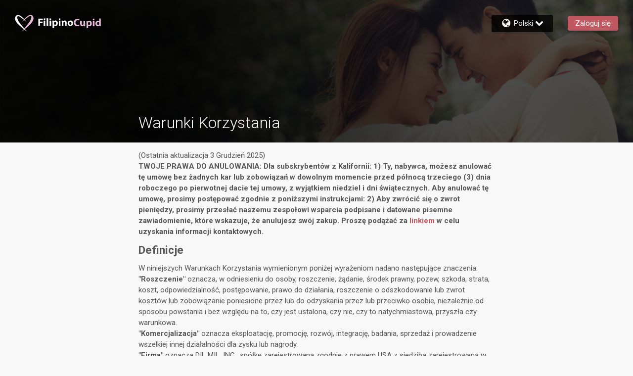

--- FILE ---
content_type: text/html; charset=utf-8
request_url: https://www.filipinocupid.com/pl/general/termsofuse
body_size: 84074
content:
<!DOCTYPE html><html lang="pl" dir="ltr" class="text-[16px] md:text-[14px] xl:text-[15px] 2xl:text-[16px]"><head><meta charSet="utf-8"/><link rel="preconnect" href="https://next.core.filipinocupid.com" crossorigin=""/><meta name="viewport" content="width=device-width, initial-scale=1"/><link rel="stylesheet" href="https://next.core.filipinocupid.com/_next/static/css/59fe0186fcaa709c.css" data-precedence="next"/><link rel="stylesheet" href="https://next.core.filipinocupid.com/_next/static/css/8356f91600701791.css" data-precedence="next"/><link rel="stylesheet" href="https://next.core.filipinocupid.com/_next/static/css/4051119c6e9a43e4.css" data-precedence="next"/><link rel="stylesheet" href="https://next.core.filipinocupid.com/_next/static/css/c0c53a3b590c80ec.css" data-precedence="next"/><link rel="stylesheet" href="https://next.core.filipinocupid.com/_next/static/css/238538cc86257a81.css" data-precedence="next"/><link rel="stylesheet" href="https://next.core.filipinocupid.com/_next/static/css/c488742326822d1b.css" data-precedence="next"/><link rel="stylesheet" href="https://next.core.filipinocupid.com/_next/static/css/952c5b24e6fe9983.css" data-precedence="next"/><link rel="stylesheet" href="https://next.core.filipinocupid.com/_next/static/css/27c4a1de37b258f3.css" data-precedence="next"/><link rel="stylesheet" href="https://next.core.filipinocupid.com/_next/static/css/6507bf7d0074b684.css" data-precedence="next"/><link rel="preload" as="script" fetchPriority="low" href="https://next.core.filipinocupid.com/_next/static/chunks/webpack-a987678009551e5e.js"/><script src="https://next.core.filipinocupid.com/_next/static/chunks/fd9d1056-42afd22491f1aed8.js" async=""></script><script src="https://next.core.filipinocupid.com/_next/static/chunks/2117-79634665d22bb587.js" async=""></script><script src="https://next.core.filipinocupid.com/_next/static/chunks/main-app-5294d1645fe5526e.js" async=""></script><script src="https://next.core.filipinocupid.com/_next/static/chunks/6468630d-f36e03be7f1ab947.js" async=""></script><script src="https://next.core.filipinocupid.com/_next/static/chunks/6246-f9c741998af70e28.js" async=""></script><script src="https://next.core.filipinocupid.com/_next/static/chunks/6628-441fa04cb28ed112.js" async=""></script><script src="https://next.core.filipinocupid.com/_next/static/chunks/928-b7dfe6ff192f531f.js" async=""></script><script src="https://next.core.filipinocupid.com/_next/static/chunks/2126-9073923cbf7ef221.js" async=""></script><script src="https://next.core.filipinocupid.com/_next/static/chunks/3145-f66df08d313dc63b.js" async=""></script><script src="https://next.core.filipinocupid.com/_next/static/chunks/2574-1c86ce55b75fe18c.js" async=""></script><script src="https://next.core.filipinocupid.com/_next/static/chunks/3452-d9b40ef7b381b01b.js" async=""></script><script src="https://next.core.filipinocupid.com/_next/static/chunks/9627-b4916c06e632dc31.js" async=""></script><script src="https://next.core.filipinocupid.com/_next/static/chunks/6814-6c87806f8aa1afa5.js" async=""></script><script src="https://next.core.filipinocupid.com/_next/static/chunks/1326-87470a61a5583f70.js" async=""></script><script src="https://next.core.filipinocupid.com/_next/static/chunks/app/%5Blang%5D/general/termsofuse/page-7ded7ca0888ef2ed.js" async=""></script><script src="https://next.core.filipinocupid.com/_next/static/chunks/8606-8daffe0639c8a855.js" async=""></script><script src="https://next.core.filipinocupid.com/_next/static/chunks/7648-d0aab79116fa88df.js" async=""></script><script src="https://next.core.filipinocupid.com/_next/static/chunks/8691-1b8ac81dcaec53eb.js" async=""></script><script src="https://next.core.filipinocupid.com/_next/static/chunks/app/%5Blang%5D/layout-760f6eb1e91b3cc1.js" async=""></script><script src="https://next.core.filipinocupid.com/_next/static/chunks/7916-d7b970333afa0151.js" async=""></script><script src="https://next.core.filipinocupid.com/_next/static/chunks/app/%5Blang%5D/general/layout-2af949b7fecfcb2f.js" async=""></script><link rel="preload" href="https://www.googletagmanager.com/gtm.js?id=GTM-SFD7Z" as="script"/><title>Warunki Korzystania | FilipinoCupid.com</title><meta name="description" content="Warunki Korzystania"/><link rel="icon" href="https://next.core.filipinocupid.com/next/assets/desktop/icons/favicon.ico" media="(min-width: 768px)"/><link rel="icon" href="https://next.core.filipinocupid.com/next/assets/mobile/appmode/FIC/icon-192x192.png" media="(max-width: 767px)"/><meta name="next-size-adjust"/><script src="https://next.core.filipinocupid.com/_next/static/chunks/polyfills-42372ed130431b0a.js" noModule=""></script>
<script>(window.BOOMR_mq=window.BOOMR_mq||[]).push(["addVar",{"rua.upush":"false","rua.cpush":"false","rua.upre":"false","rua.cpre":"false","rua.uprl":"false","rua.cprl":"false","rua.cprf":"false","rua.trans":"SJ-75cb0389-89bf-47ad-9e68-6524e3348f88","rua.cook":"false","rua.ims":"false","rua.ufprl":"false","rua.cfprl":"false","rua.isuxp":"false","rua.texp":"norulematch","rua.ceh":"false","rua.ueh":"false","rua.ieh.st":"0"}]);</script>
                              <script>!function(a){var e="https://s.go-mpulse.net/boomerang/",t="addEventListener";if(""=="True")a.BOOMR_config=a.BOOMR_config||{},a.BOOMR_config.PageParams=a.BOOMR_config.PageParams||{},a.BOOMR_config.PageParams.pci=!0,e="https://s2.go-mpulse.net/boomerang/";if(window.BOOMR_API_key="E362E-ACUK8-CXXBL-LWAVS-9F353",function(){function n(e){a.BOOMR_onload=e&&e.timeStamp||(new Date).getTime()}if(!a.BOOMR||!a.BOOMR.version&&!a.BOOMR.snippetExecuted){a.BOOMR=a.BOOMR||{},a.BOOMR.snippetExecuted=!0;var i,_,o,r=document.createElement("iframe");if(a[t])a[t]("load",n,!1);else if(a.attachEvent)a.attachEvent("onload",n);r.src="javascript:void(0)",r.title="",r.role="presentation",(r.frameElement||r).style.cssText="width:0;height:0;border:0;display:none;",o=document.getElementsByTagName("script")[0],o.parentNode.insertBefore(r,o);try{_=r.contentWindow.document}catch(O){i=document.domain,r.src="javascript:var d=document.open();d.domain='"+i+"';void(0);",_=r.contentWindow.document}_.open()._l=function(){var a=this.createElement("script");if(i)this.domain=i;a.id="boomr-if-as",a.src=e+"E362E-ACUK8-CXXBL-LWAVS-9F353",BOOMR_lstart=(new Date).getTime(),this.body.appendChild(a)},_.write("<bo"+'dy onload="document._l();">'),_.close()}}(),"".length>0)if(a&&"performance"in a&&a.performance&&"function"==typeof a.performance.setResourceTimingBufferSize)a.performance.setResourceTimingBufferSize();!function(){if(BOOMR=a.BOOMR||{},BOOMR.plugins=BOOMR.plugins||{},!BOOMR.plugins.AK){var e="false"=="true"?1:0,t="",n="bu54znaxhzayu2ma6pwa-f-37fd64bfe-clientnsv4-s.akamaihd.net",i="false"=="true"?2:1,_={"ak.v":"39","ak.cp":"301696","ak.ai":parseInt("247063",10),"ak.ol":"0","ak.cr":9,"ak.ipv":4,"ak.proto":"h2","ak.rid":"5fd81a23","ak.r":47358,"ak.a2":e,"ak.m":"e12","ak.n":"essl","ak.bpcip":"13.59.204.0","ak.cport":34222,"ak.gh":"23.208.24.233","ak.quicv":"","ak.tlsv":"tls1.3","ak.0rtt":"","ak.0rtt.ed":"","ak.csrc":"-","ak.acc":"","ak.t":"1770058732","ak.ak":"hOBiQwZUYzCg5VSAfCLimQ==FBNIVD/9BPLAMabkPydhXayq/BFiyia2BqCOwlXokh1yOJ5L5dwfRHmfdfZOhVROB/XKxCS0lDwVxnzmsAwOh2BrDSiHAj8p+zb+mz+c1H+jBgMZ+3b9iwpQH4zhxMcd9EKvh6wFlu6ovwBRB9o3R6UxC0Rsr2YW2DEOYzeGYdKQhhiW6+IebJzBTdwjpG6ItgNxkTthSxjAN4XHi3iIohohNERLNYh9o5zNQ7QHvrH/Q4BrPXYhWsXFEnbcNtK2oy7/T9LPqP9hEOnkMmba/LewuFwX7QXvOA3Q/HtLTyfbiAwWoU2XZrFvpNYBl2thYA+xL2IRCxS63tM/KQsj0Z9l0jBicjB1eKBV4X1NZhH/MVuaXtnh6+rSaljiGQ91QaD2dLao+x1CUHbD1YRtM0SWTcfKpBFUOCwAj/L8ilY=","ak.pv":"631","ak.dpoabenc":"","ak.tf":i};if(""!==t)_["ak.ruds"]=t;var o={i:!1,av:function(e){var t="http.initiator";if(e&&(!e[t]||"spa_hard"===e[t]))_["ak.feo"]=void 0!==a.aFeoApplied?1:0,BOOMR.addVar(_)},rv:function(){var a=["ak.bpcip","ak.cport","ak.cr","ak.csrc","ak.gh","ak.ipv","ak.m","ak.n","ak.ol","ak.proto","ak.quicv","ak.tlsv","ak.0rtt","ak.0rtt.ed","ak.r","ak.acc","ak.t","ak.tf"];BOOMR.removeVar(a)}};BOOMR.plugins.AK={akVars:_,akDNSPreFetchDomain:n,init:function(){if(!o.i){var a=BOOMR.subscribe;a("before_beacon",o.av,null,null),a("onbeacon",o.rv,null,null),o.i=!0}return this},is_complete:function(){return!0}}}}()}(window);</script></head><body class="text-label-color flex min-h-screen flex-col font-normal leading-[1.3rem] md:leading-[1.16rem] __variable_015c8c font-roboto "><script>!function(){var d=document.documentElement,n='data-theme',s='setAttribute';d[s](n,'FIC')}()</script><div class="flex grow items-center justify-center undefined"><svg viewBox="0 0 50 45.4" xmlns="http://www.w3.org/2000/svg" class="animate-spinner fill-primary w-16"><path d="M19.6 18.7S38.3-7.4 47.1 2.2c9.1 9.9-5.4 23-12.2 29.3-5.3 4.8-17.2 14-17.2 14S36.9 23.8 41 15.8C45 8 45.4 2.9 42 2.6c-4-.4-22.4 16.1-22.4 16.1z"></path><path d="M31.1 19.2S12.1-7 3.2 2.4c-9.7 10.3 5.4 23 12.2 29.3 5.3 4.8 17.4 13.7 17.4 13.7S11.9 22.7 8.7 15.7C5.3 8 5.1 4.4 8.6 3.6c4-.8 22.5 15.6 22.5 15.6z"></path></svg></div><div style="display:none"><!--$--><div class="flex min-h-screen flex-col" data-testid="common-layout"><header class="sticky top-0 z-50 hidden w-full md:block"><div class="bg-legacy-header-background-color flex h-[46px] items-center justify-between font-light"><div class="ms-4 flex items-center text-white decoration-0"><svg class="h-[34px] w-[38px] undefined"><svg viewBox="0 0 50 45.4" xmlns="http://www.w3.org/2000/svg" class="fill-legacy-theme-logo-right text-legacy-theme-logo-right"><path d="M19.6 18.7S38.3-7.4 47.1 2.2c9.1 9.9-5.4 23-12.2 29.3-5.3 4.8-17.2 14-17.2 14S36.9 23.8 41 15.8C45 8 45.4 2.9 42 2.6c-4-.4-22.4 16.1-22.4 16.1z"></path></svg><svg viewBox="0 0 50 45.4" xmlns="http://www.w3.org/2000/svg" class="fill-legacy-theme-logo-left text-legacy-theme-logo-left"><path d="M31.1 19.2S12.1-7 3.2 2.4c-9.7 10.3 5.4 23 12.2 29.3 5.3 4.8 17.4 13.7 17.4 13.7S11.9 22.7 8.7 15.7C5.3 8 5.1 4.4 8.6 3.6c4-.8 22.5 15.6 22.5 15.6z"></path></svg></svg><svg class="h-logo-height w-logo-width mx-2 md:hidden min-[1025px]:inline-block"><svg viewBox="0 0 141.5 22.3" xmlns="http://www.w3.org/2000/svg" class="fill-legacy-theme-logo-first-part text-legacy-theme-logo-first-part"><path d="M92.6 17.1c-.7.3-2.2.7-4.2.7-5.6 0-8.5-3.5-8.5-8.1 0-5.5 3.9-8.6 8.8-8.6 1.9 0 3.3.4 4 .7L92 4.7c-.7-.3-1.8-.6-3.1-.6-2.9 0-5.2 1.8-5.2 5.4 0 3.2 1.9 5.3 5.2 5.3 1.1 0 2.3-.2 3-.5l.7 2.8zm12.9-3.3c0 1.5 0 2.8.1 3.8h-3.2l-.2-1.7h-.1c-.5.7-1.6 1.9-3.7 1.9-2.4 0-4.1-1.5-4.1-5.1V5.8H98v6.3c0 1.7.6 2.7 1.8 2.7 1 0 1.6-.7 1.8-1.3.1-.2.1-.5.1-.8v-7h3.7l.1 8.1zm2.9-4c0-1.5 0-2.9-.1-3.9h3.2l.2 1.6c.9-1.2 2.2-1.9 3.9-1.9 2.6 0 4.9 2.2 4.9 6 0 4.3-2.7 6.3-5.3 6.3-1.4 0-2.5-.6-3-1.3v5.8h-3.6V9.8h-.2zm3.7 2.7c0 .3 0 .6.1.8.2 1 1.1 1.7 2.1 1.7 1.6 0 2.5-1.3 2.5-3.3 0-1.9-.8-3.3-2.5-3.3-1 0-1.9.8-2.2 1.8l-.1.6.1 1.7zm14.5-9.9c0 1-.8 1.8-2 1.8s-1.9-.8-1.9-1.8c0-1.1.7-1.8 1.9-1.8s1.9.7 2 1.8zm-3.8 15V5.8h3.6v11.7h-3.6v.1zM140.7.5V14c0 1.3 0 2.7.1 3.5h-3.2l-.2-1.7c-.7 1.3-2.2 2-3.7 2-2.8 0-5-2.4-5-6 0-4 2.4-6.2 5.3-6.2 1.4 0 2.6.5 3.1 1.3V.5h3.6zm-3.6 10.3v-.6c-.2-1-1-1.8-2.1-1.8-1.7 0-2.5 1.5-2.5 3.3 0 2 1 3.2 2.5 3.2 1.1 0 1.9-.7 2.1-1.8.1-.3.1-.5.1-.8v-1.5h-.1z"></path></svg><svg viewBox="0 0 141.5 22.3" xmlns="http://www.w3.org/2000/svg" class="fill-legacy-theme-logo-second-part text-legacy-theme-logo-second-part"><path d="M0 .9h9.9v3H3.7v3.7h5.8v3H3.7V17H0V.9zM15.8 2c0 1-.8 1.8-2 1.8-1.1.1-1.9-.8-1.8-1.8 0-1.1.7-1.8 1.9-1.8 1.1 0 1.9.8 1.9 1.8zM12 17V5.3h3.6V17H12zm6.6-17h3.6v17h-3.6V0zM29 2c0 1-.8 1.8-2 1.8S25.1 3 25.1 2c0-1.1.7-1.8 1.9-1.8S29 1 29 2zm-3.8 15V5.3h3.6V17h-3.6zm6.6-7.8c0-1.5 0-2.9-.1-3.9h3.2l.1 1.6C36 5.7 37.3 5 39 5c2.6 0 4.9 2.2 4.9 6 0 4.3-2.7 6.3-5.3 6.3-1.4 0-2.5-.6-3-1.3v5.8H32V9.2h-.2zm3.6 2.8c0 .3 0 .6.1.8.2 1 1.1 1.7 2.1 1.7 1.6 0 2.5-1.3 2.5-3.3 0-1.9-.8-3.3-2.5-3.3-1 0-1.9.8-2.2 1.8l-.1.6V12h.1zM49.9 2c0 1-.8 1.8-2 1.8-1.1.1-1.9-.8-1.8-1.8C46 1 46.8.2 48 .2s1.9.8 1.9 1.8zm-3.7 15V5.3h3.6V17h-3.6zm6.5-8c0-1.5 0-2.7-.1-3.7h3.2l.2 1.6c.5-.7 1.7-1.9 3.7-1.9 2.4 0 4.2 1.6 4.2 5v7h-3.6v-6.5C60.2 9 59.7 8 58.4 8c-1 0-1.6.7-1.8 1.4-.1.2-.1.6-.1.9V17h-3.6V9h-.2zm25.7 2c0 4.3-3 6.3-6.2 6.3-3.4 0-6.1-2.3-6.1-6 0-3.8 2.5-6.2 6.3-6.2 3.6-.1 6 2.4 6 5.9zm-8.5.2c0 2 .8 3.5 2.4 3.5 1.4 0 2.3-1.4 2.3-3.5 0-1.8-.7-3.5-2.3-3.5-1.8-.1-2.4 1.7-2.4 3.5z"></path></svg></svg></div></div></header><header class="MobileHeader_root__rsZuF MobileHeader_pinned__8x7u_ bg-legacy-header-background-color fill-header-color text-header-color fixed top-0 z-[1] flex h-[44px] w-full flex-shrink-0 items-center justify-between md:hidden"></header><div class="MobileHeader_root__rsZuF MobileHeader_pinned__8x7u_ mt-[44px] md:hidden" aria-hidden="true"></div><main class="mx-0 flex flex-grow flex-col justify-between"><!--$--><!--/$--><footer class="relative mx-auto mt-8 w-[91.66667%] p-[1rem] max-md:hidden mt-auto"><div class="flex flex-wrap justify-center gap-4 md:mb-4"><a class="text-dark-text-color whitespace-nowrap text-sm font-light" href="/ar/general/about">O nas</a><a class="text-dark-text-color whitespace-nowrap text-sm font-light" href="/ar/general/contact">Kontakt</a><a class="text-dark-text-color whitespace-nowrap text-sm font-light" href="/ar/general/termsofuse">Warunki Korzystania</a><a class="text-dark-text-color whitespace-nowrap text-sm font-light" href="/ar/general/paymentrefund">Zasady zwrotu kosztów</a><a class="text-dark-text-color whitespace-nowrap text-sm font-light" href="/ar/general/privacystatement">Polityka Prywatności</a><a class="text-dark-text-color whitespace-nowrap text-sm font-light" href="/ar/general/privacystatement#cookiepolicy">Polityka cookies</a><a class="text-dark-text-color whitespace-nowrap text-sm font-light" href="/ar/general/datingsafety">Bezpieczne randki</a><a class="text-dark-text-color whitespace-nowrap text-sm font-light" href="/ar/general/communityguidelines">Wytyczne Społeczności</a></div><div class="text-center text-sm font-light"><p class="text-dark-text-color m-0"><!--$-->Cupid Media, logo Cupid Media i <svg class="inline-block h-4 w-4"><svg viewBox="0 0 50 45.4" xmlns="http://www.w3.org/2000/svg" class="fill-legacy-footer-logo-first-part"><path d="M19.6 18.7S38.3-7.4 47.1 2.2c9.1 9.9-5.4 23-12.2 29.3-5.3 4.8-17.2 14-17.2 14S36.9 23.8 41 15.8C45 8 45.4 2.9 42 2.6c-4-.4-22.4 16.1-22.4 16.1z"></path></svg><svg viewBox="0 0 50 45.4" xmlns="http://www.w3.org/2000/svg" class="fill-legacy-footer-logo-second-part"><path d="M31.1 19.2S12.1-7 3.2 2.4c-9.7 10.3 5.4 23 12.2 29.3 5.3 4.8 17.4 13.7 17.4 13.7S11.9 22.7 8.7 15.7C5.3 8 5.1 4.4 8.6 3.6c4-.8 22.5 15.6 22.5 15.6z"></path></svg></svg> są zastrzeżonymi znakami towarowymi firmy Ecom Holdings Pty Ltd i są używane za jej zgodą przez SOL Networks Limited.<!--/$--></p><p class="text-dark-text-color mb-0 mt-4"><!--$-->​<!--/$--></p></div></footer></main></div><!--/$--></div><script src="https://next.core.filipinocupid.com/_next/static/chunks/webpack-a987678009551e5e.js" async=""></script><script>(self.__next_f=self.__next_f||[]).push([0]);self.__next_f.push([2,null])</script><script>self.__next_f.push([1,"1:HC[\"https://next.core.filipinocupid.com\",\"\"]\n2:HL[\"https://next.core.filipinocupid.com/_next/static/css/59fe0186fcaa709c.css\",\"style\"]\n3:HL[\"https://next.core.filipinocupid.com/_next/static/css/8356f91600701791.css\",\"style\"]\n4:HL[\"https://next.core.filipinocupid.com/_next/static/css/4051119c6e9a43e4.css\",\"style\"]\n5:HL[\"https://next.core.filipinocupid.com/_next/static/css/c0c53a3b590c80ec.css\",\"style\"]\n6:HL[\"https://next.core.filipinocupid.com/_next/static/css/238538cc86257a81.css\",\"style\"]\n7:HL[\"https://next.core.filipinocupid.com/_next/static/css/c488742326822d1b.css\",\"style\"]\n8:HL[\"https://next.core.filipinocupid.com/_next/static/css/952c5b24e6fe9983.css\",\"style\"]\n9:HL[\"https://next.core.filipinocupid.com/_next/static/css/27c4a1de37b258f3.css\",\"style\"]\na:HL[\"https://next.core.filipinocupid.com/_next/static/css/6507bf7d0074b684.css\",\"style\"]\n"])</script><script>self.__next_f.push([1,"b:I[12846,[],\"\"]\ne:I[4707,[],\"\"]\n10:I[36423,[],\"\"]\n14:I[61060,[],\"\"]\nf:[\"lang\",\"pl\",\"d\"]\n15:[]\n"])</script><script>self.__next_f.push([1,"0:[\"$\",\"$Lb\",null,{\"buildId\":\"NnLYeoTqlFx8h5rJ2IFK3\",\"assetPrefix\":\"https://next.core.filipinocupid.com\",\"urlParts\":[\"\",\"pl\",\"general\",\"termsofuse\"],\"initialTree\":[\"\",{\"children\":[[\"lang\",\"pl\",\"d\"],{\"children\":[\"general\",{\"children\":[\"termsofuse\",{\"children\":[\"__PAGE__?{\\\"lang\\\":\\\"pl\\\"}\",{}]}]}]},\"$undefined\",\"$undefined\",true]}],\"initialSeedData\":[\"\",{\"children\":[[\"lang\",\"pl\",\"d\"],{\"children\":[\"general\",{\"children\":[\"termsofuse\",{\"children\":[\"__PAGE__\",{},[[\"$Lc\",\"$Ld\",null],null],null]},[null,[\"$\",\"$Le\",null,{\"parallelRouterKey\":\"children\",\"segmentPath\":[\"children\",\"$f\",\"children\",\"general\",\"children\",\"termsofuse\",\"children\"],\"error\":\"$undefined\",\"errorStyles\":\"$undefined\",\"errorScripts\":\"$undefined\",\"template\":[\"$\",\"$L10\",null,{}],\"templateStyles\":\"$undefined\",\"templateScripts\":\"$undefined\",\"notFound\":\"$undefined\",\"notFoundStyles\":\"$undefined\"}]],null]},[[[[\"$\",\"link\",\"0\",{\"rel\":\"stylesheet\",\"href\":\"https://next.core.filipinocupid.com/_next/static/css/27c4a1de37b258f3.css\",\"precedence\":\"next\",\"crossOrigin\":\"$undefined\"}],[\"$\",\"link\",\"1\",{\"rel\":\"stylesheet\",\"href\":\"https://next.core.filipinocupid.com/_next/static/css/6507bf7d0074b684.css\",\"precedence\":\"next\",\"crossOrigin\":\"$undefined\"}]],\"$L11\"],null],null]},[[[[\"$\",\"link\",\"0\",{\"rel\":\"stylesheet\",\"href\":\"https://next.core.filipinocupid.com/_next/static/css/59fe0186fcaa709c.css\",\"precedence\":\"next\",\"crossOrigin\":\"$undefined\"}],[\"$\",\"link\",\"1\",{\"rel\":\"stylesheet\",\"href\":\"https://next.core.filipinocupid.com/_next/static/css/8356f91600701791.css\",\"precedence\":\"next\",\"crossOrigin\":\"$undefined\"}],[\"$\",\"link\",\"2\",{\"rel\":\"stylesheet\",\"href\":\"https://next.core.filipinocupid.com/_next/static/css/4051119c6e9a43e4.css\",\"precedence\":\"next\",\"crossOrigin\":\"$undefined\"}],[\"$\",\"link\",\"3\",{\"rel\":\"stylesheet\",\"href\":\"https://next.core.filipinocupid.com/_next/static/css/c0c53a3b590c80ec.css\",\"precedence\":\"next\",\"crossOrigin\":\"$undefined\"}],[\"$\",\"link\",\"4\",{\"rel\":\"stylesheet\",\"href\":\"https://next.core.filipinocupid.com/_next/static/css/238538cc86257a81.css\",\"precedence\":\"next\",\"crossOrigin\":\"$undefined\"}],[\"$\",\"link\",\"5\",{\"rel\":\"stylesheet\",\"href\":\"https://next.core.filipinocupid.com/_next/static/css/c488742326822d1b.css\",\"precedence\":\"next\",\"crossOrigin\":\"$undefined\"}],[\"$\",\"link\",\"6\",{\"rel\":\"stylesheet\",\"href\":\"https://next.core.filipinocupid.com/_next/static/css/952c5b24e6fe9983.css\",\"precedence\":\"next\",\"crossOrigin\":\"$undefined\"}]],\"$L12\"],null],null]},[null,[\"$\",\"$Le\",null,{\"parallelRouterKey\":\"children\",\"segmentPath\":[\"children\"],\"error\":\"$undefined\",\"errorStyles\":\"$undefined\",\"errorScripts\":\"$undefined\",\"template\":[\"$\",\"$L10\",null,{}],\"templateStyles\":\"$undefined\",\"templateScripts\":\"$undefined\",\"notFound\":[[\"$\",\"title\",null,{\"children\":\"404: This page could not be found.\"}],[\"$\",\"div\",null,{\"style\":{\"fontFamily\":\"system-ui,\\\"Segoe UI\\\",Roboto,Helvetica,Arial,sans-serif,\\\"Apple Color Emoji\\\",\\\"Segoe UI Emoji\\\"\",\"height\":\"100vh\",\"textAlign\":\"center\",\"display\":\"flex\",\"flexDirection\":\"column\",\"alignItems\":\"center\",\"justifyContent\":\"center\"},\"children\":[\"$\",\"div\",null,{\"children\":[[\"$\",\"style\",null,{\"dangerouslySetInnerHTML\":{\"__html\":\"body{color:#000;background:#fff;margin:0}.next-error-h1{border-right:1px solid rgba(0,0,0,.3)}@media (prefers-color-scheme:dark){body{color:#fff;background:#000}.next-error-h1{border-right:1px solid rgba(255,255,255,.3)}}\"}}],[\"$\",\"h1\",null,{\"className\":\"next-error-h1\",\"style\":{\"display\":\"inline-block\",\"margin\":\"0 20px 0 0\",\"padding\":\"0 23px 0 0\",\"fontSize\":24,\"fontWeight\":500,\"verticalAlign\":\"top\",\"lineHeight\":\"49px\"},\"children\":\"404\"}],[\"$\",\"div\",null,{\"style\":{\"display\":\"inline-block\"},\"children\":[\"$\",\"h2\",null,{\"style\":{\"fontSize\":14,\"fontWeight\":400,\"lineHeight\":\"49px\",\"margin\":0},\"children\":\"This page could not be found.\"}]}]]}]}]],\"notFoundStyles\":[]}]],null],\"couldBeIntercepted\":false,\"initialHead\":[null,\"$L13\"],\"globalErrorComponent\":\"$14\",\"missingSlots\":\"$W15\"}]\n"])</script><script>self.__next_f.push([1,"13:[[\"$\",\"meta\",\"0\",{\"name\":\"viewport\",\"content\":\"width=device-width, initial-scale=1\"}],[\"$\",\"meta\",\"1\",{\"charSet\":\"utf-8\"}],[\"$\",\"title\",\"2\",{\"children\":\"Warunki Korzystania | FilipinoCupid.com\"}],[\"$\",\"meta\",\"3\",{\"name\":\"description\",\"content\":\"Warunki Korzystania\"}],[\"$\",\"link\",\"4\",{\"rel\":\"icon\",\"href\":\"https://next.core.filipinocupid.com/next/assets/desktop/icons/favicon.ico\",\"media\":\"(min-width: 768px)\"}],[\"$\",\"link\",\"5\",{\"rel\":\"icon\",\"href\":\"https://next.core.filipinocupid.com/next/assets/mobile/appmode/FIC/icon-192x192.png\",\"media\":\"(max-width: 767px)\"}],[\"$\",\"meta\",\"6\",{\"name\":\"next-size-adjust\"}]]\nc:null\n"])</script><script>self.__next_f.push([1,"16:I[77566,[\"5147\",\"static/chunks/6468630d-f36e03be7f1ab947.js\",\"6246\",\"static/chunks/6246-f9c741998af70e28.js\",\"6628\",\"static/chunks/6628-441fa04cb28ed112.js\",\"928\",\"static/chunks/928-b7dfe6ff192f531f.js\",\"2126\",\"static/chunks/2126-9073923cbf7ef221.js\",\"3145\",\"static/chunks/3145-f66df08d313dc63b.js\",\"2574\",\"static/chunks/2574-1c86ce55b75fe18c.js\",\"3452\",\"static/chunks/3452-d9b40ef7b381b01b.js\",\"9627\",\"static/chunks/9627-b4916c06e632dc31.js\",\"6814\",\"static/chunks/6814-6c87806f8aa1afa5.js\",\"1326\",\"static/chunks/1326-87470a61a5583f70.js\",\"9854\",\"static/chunks/app/%5Blang%5D/general/termsofuse/page-7ded7ca0888ef2ed.js\"],\"I18nInjectResources\"]\n18:I[98087,[\"5147\",\"static/chunks/6468630d-f36e03be7f1ab947.js\",\"6246\",\"static/chunks/6246-f9c741998af70e28.js\",\"6628\",\"static/chunks/6628-441fa04cb28ed112.js\",\"928\",\"static/chunks/928-b7dfe6ff192f531f.js\",\"2126\",\"static/chunks/2126-9073923cbf7ef221.js\",\"3145\",\"static/chunks/3145-f66df08d313dc63b.js\",\"8606\",\"static/chunks/8606-8daffe0639c8a855.js\",\"7648\",\"static/chunks/7648-d0aab79116fa88df.js\",\"2574\",\"static/chunks/2574-1c86ce55b75fe18c.js\",\"3452\",\"static/chunks/3452-d9b40ef7b381b01b.js\",\"9627\",\"static/chunks/9627-b4916c06e632dc31.js\",\"8691\",\"static/chunks/8691-1b8ac81dcaec53eb.js\",\"1084\",\"static/chunks/app/%5Blang%5D/layout-760f6eb1e91b3cc1.js\"],\"GoogleTagManager\"]\n19:I[20917,[\"5147\",\"static/chunks/6468630d-f36e03be7f1ab947.js\",\"6246\",\"static/chunks/6246-f9c741998af70e28.js\",\"6628\",\"static/chunks/6628-441fa04cb28ed112.js\",\"928\",\"static/chunks/928-b7dfe6ff192f531f.js\",\"2126\",\"static/chunks/2126-9073923cbf7ef221.js\",\"3145\",\"static/chunks/3145-f66df08d313dc63b.js\",\"8606\",\"static/chunks/8606-8daffe0639c8a855.js\",\"7648\",\"static/chunks/7648-d0aab79116fa88df.js\",\"2574\",\"static/chunks/2574-1c86ce55b75fe18c.js\",\"3452\",\"static/chunks/3452-d9b40ef7b381b01b.js\",\"9627\",\"static/chunks/9627-b4916c06e632dc31.js\",\"8691\",\"static/chunks/8691-1b8ac81dcaec53eb.js\",\"1084\",\"static/chunks/app/%5Blang%5D/layout-760f6eb1e91b3cc1.js\"],\"default\"]\n1a:I[80170,[\"5147\",\"static/chunks/6468630d-f36e03be7f1ab9"])</script><script>self.__next_f.push([1,"47.js\",\"6246\",\"static/chunks/6246-f9c741998af70e28.js\",\"6628\",\"static/chunks/6628-441fa04cb28ed112.js\",\"928\",\"static/chunks/928-b7dfe6ff192f531f.js\",\"2126\",\"static/chunks/2126-9073923cbf7ef221.js\",\"3145\",\"static/chunks/3145-f66df08d313dc63b.js\",\"8606\",\"static/chunks/8606-8daffe0639c8a855.js\",\"7648\",\"static/chunks/7648-d0aab79116fa88df.js\",\"2574\",\"static/chunks/2574-1c86ce55b75fe18c.js\",\"3452\",\"static/chunks/3452-d9b40ef7b381b01b.js\",\"9627\",\"static/chunks/9627-b4916c06e632dc31.js\",\"8691\",\"static/chunks/8691-1b8ac81dcaec53eb.js\",\"1084\",\"static/chunks/app/%5Blang%5D/layout-760f6eb1e91b3cc1.js\"],\"PageLoadingProvider\"]\n1b:I[77356,[\"5147\",\"static/chunks/6468630d-f36e03be7f1ab947.js\",\"6246\",\"static/chunks/6246-f9c741998af70e28.js\",\"6628\",\"static/chunks/6628-441fa04cb28ed112.js\",\"928\",\"static/chunks/928-b7dfe6ff192f531f.js\",\"2126\",\"static/chunks/2126-9073923cbf7ef221.js\",\"3145\",\"static/chunks/3145-f66df08d313dc63b.js\",\"8606\",\"static/chunks/8606-8daffe0639c8a855.js\",\"7648\",\"static/chunks/7648-d0aab79116fa88df.js\",\"2574\",\"static/chunks/2574-1c86ce55b75fe18c.js\",\"3452\",\"static/chunks/3452-d9b40ef7b381b01b.js\",\"9627\",\"static/chunks/9627-b4916c06e632dc31.js\",\"8691\",\"static/chunks/8691-1b8ac81dcaec53eb.js\",\"1084\",\"static/chunks/app/%5Blang%5D/layout-760f6eb1e91b3cc1.js\"],\"AuthLoadingCondition\"]\n1c:I[3407,[\"5147\",\"static/chunks/6468630d-f36e03be7f1ab947.js\",\"6246\",\"static/chunks/6246-f9c741998af70e28.js\",\"6628\",\"static/chunks/6628-441fa04cb28ed112.js\",\"928\",\"static/chunks/928-b7dfe6ff192f531f.js\",\"2126\",\"static/chunks/2126-9073923cbf7ef221.js\",\"3145\",\"static/chunks/3145-f66df08d313dc63b.js\",\"8606\",\"static/chunks/8606-8daffe0639c8a855.js\",\"7648\",\"static/chunks/7648-d0aab79116fa88df.js\",\"2574\",\"static/chunks/2574-1c86ce55b75fe18c.js\",\"3452\",\"static/chunks/3452-d9b40ef7b381b01b.js\",\"9627\",\"static/chunks/9627-b4916c06e632dc31.js\",\"8691\",\"static/chunks/8691-1b8ac81dcaec53eb.js\",\"1084\",\"static/chunks/app/%5Blang%5D/layout-760f6eb1e91b3cc1.js\"],\"PageLoadingGate\"]\n1d:I[35606,[\"5147\",\"static/chunks/6468630d-f36e03be7f1ab947.js\",\"6246\",\""])</script><script>self.__next_f.push([1,"static/chunks/6246-f9c741998af70e28.js\",\"6628\",\"static/chunks/6628-441fa04cb28ed112.js\",\"928\",\"static/chunks/928-b7dfe6ff192f531f.js\",\"2126\",\"static/chunks/2126-9073923cbf7ef221.js\",\"3145\",\"static/chunks/3145-f66df08d313dc63b.js\",\"8606\",\"static/chunks/8606-8daffe0639c8a855.js\",\"7648\",\"static/chunks/7648-d0aab79116fa88df.js\",\"2574\",\"static/chunks/2574-1c86ce55b75fe18c.js\",\"3452\",\"static/chunks/3452-d9b40ef7b381b01b.js\",\"9627\",\"static/chunks/9627-b4916c06e632dc31.js\",\"8691\",\"static/chunks/8691-1b8ac81dcaec53eb.js\",\"1084\",\"static/chunks/app/%5Blang%5D/layout-760f6eb1e91b3cc1.js\"],\"AuthGuard\"]\n1e:\"$Sreact.suspense\"\n22:I[81326,[\"5147\",\"static/chunks/6468630d-f36e03be7f1ab947.js\",\"6246\",\"static/chunks/6246-f9c741998af70e28.js\",\"6628\",\"static/chunks/6628-441fa04cb28ed112.js\",\"928\",\"static/chunks/928-b7dfe6ff192f531f.js\",\"2126\",\"static/chunks/2126-9073923cbf7ef221.js\",\"3145\",\"static/chunks/3145-f66df08d313dc63b.js\",\"2574\",\"static/chunks/2574-1c86ce55b75fe18c.js\",\"3452\",\"static/chunks/3452-d9b40ef7b381b01b.js\",\"9627\",\"static/chunks/9627-b4916c06e632dc31.js\",\"6814\",\"static/chunks/6814-6c87806f8aa1afa5.js\",\"1326\",\"static/chunks/1326-87470a61a5583f70.js\",\"9854\",\"static/chunks/app/%5Blang%5D/general/termsofuse/page-7ded7ca0888ef2ed.js\"],\"StaticPageLayout\"]\n23:I[89034,[\"5147\",\"static/chunks/6468630d-f36e03be7f1ab947.js\",\"6246\",\"static/chunks/6246-f9c741998af70e28.js\",\"6628\",\"static/chunks/6628-441fa04cb28ed112.js\",\"928\",\"static/chunks/928-b7dfe6ff192f531f.js\",\"2126\",\"static/chunks/2126-9073923cbf7ef221.js\",\"3145\",\"static/chunks/3145-f66df08d313dc63b.js\",\"2574\",\"static/chunks/2574-1c86ce55b75fe18c.js\",\"3452\",\"static/chunks/3452-d9b40ef7b381b01b.js\",\"9627\",\"static/chunks/9627-b4916c06e632dc31.js\",\"6814\",\"static/chunks/6814-6c87806f8aa1afa5.js\",\"1326\",\"static/chunks/1326-87470a61a5583f70.js\",\"9854\",\"static/chunks/app/%5Blang%5D/general/termsofuse/page-7ded7ca0888ef2ed.js\"],\"TermsOfUseContentWrapped\"]\n"])</script><script>self.__next_f.push([1,"11:[\"$\",\"$L16\",null,{\"locale\":\"pl_PL\",\"resources\":{\"pl_PL\":{\"legalEntity\":{\"legalEntity\":\"This website is operated by Cupid Media Pty Ltd located at 21 Crombie Ave, Bundall, QLD 4217, Australia, reg. number 104 844 564.\",\"legalEntityEU\":\"This website is operated by SOL Networks Limited located at 71 Tower Road, SLM 1609, Sliema, Malta, reg. number C70898.\",\"legalEntityUS\":\"This website is operated by DIL MIL, INC. located at 200 Townsend St., Unit 43, San Francisco CA 94107, USA, reg. number 5529030.\"},\"emailVerificationsBanner\":{\"incorrectEmailAddress\":\"Niepoprawny adres e-mail\",\"incorrectEmailMessage\":\"Wygląda na to, że Twój adres e-mail {1} jest niepoprawny. Kliknij tutaj, aby go zaktualizować.\",\"verifyEmailBannerMessage\":\"Twój adres e-mail {1} nie został zweryfikowany. Kliknij tutaj, aby go zweryfikować.\"},\"activity\":{\"MutualInterestResultsNoneFoundErrorTitle\":\"Nie wysłaliście sobie jeszcze wzajemnych oznak zainteresowania\",\"activity\":\"Aktywność\",\"addFirsnameToFavorites\":\"Dodaj {1} do ulubionych\",\"addToFavorites\":\"Dodaj do ulubionych\",\"addedLabel\":\"Dodane:\",\"addedMeLabel\":\"Dodali mnie:\",\"alreadyExpressedInterest\":\"Już wyraziłeś zainteresowanie tą osobą.\",\"alreadyIsBlocked\":\"Już zablokowałeś/łaś wiadomość od tej osoby.\",\"alreadyIsFavorite\":\"Już dodałeś/łaś tą osobę do Twojej Listy Ulubieńców. Prosimy wybierz inną osobę\",\"blockList\":\"Lista zablokowanych\",\"blockResultsNoneFoundErrorMessage\":\"Jeśli otrzymałeś(aś) wiadomość, która jest obraźliwa lub pochodzi od osoby, której nie lubisz, możesz uniemożliwić tej osobie kontakt z Tobą, korzystając z funkcji „Zablokuj”.\",\"blockResultsNoneFoundErrorTitle\":\"Jeszcze nikogo nie zablokowałeś(aś)\",\"blockUser\":\"Zablokuj użytkownika\",\"blockedUser\":\"Niestety, ten użytkownik zablokował wszelkie kontakty z Tobą.\",\"cancel\":\"Anuluj\",\"deleteLabel\":\"Usuń!\",\"edit\":\"Edytuj\",\"favoritedMeResultsNoneAddedErrorTitle\":\"You Haven't Been Added To Anyone's Favorite List Yet\",\"favoritedMeResultsNoneAddedSecondStep\":\"Nie martw się, mamy tak dużo użytkowników, że na pewno wzbudzisz zainteresowanie wielu osób. Aby zwiększyć szanse zwrócenia uwagi innych, nawiąż z nimi rozmowę.\",\"favorites\":\"Ulubione\",\"favoritesResultsNoneAddedErrorMessage\":\"Dzięki liście ulubionych będziesz miał(a) zawsze najświeższe informacje na temat osób, które najbardziej Cię interesują.\",\"favoritesResultsNoneAddedErrorTitle\":\"Jeszcze nie dodałeś(aś) nikogo do ulubionych\",\"first\":\"początek\",\"imBusy\":\"Jestem zajęty\",\"imOnlineLabel\":\"Tryb online\",\"imTheirFavorite\":\"Dodali mnie do ulubionych\",\"interestShownLabel\":\"Oznaki zainteresowania\",\"interestedInMe\":\"Lubią mnie\",\"last\":\"koniec\",\"likes\":\"Polubienia\",\"mailDateLabel\":\"Data\",\"memberRelationshipError\":\"Oups, coś poszło nie tak !\",\"mutualFavorites\":\"Wzajemne dodanie do ulubionych\",\"mutualInterestTemplateHeading\":\"Oboje jesteście zainteresowani!\",\"mutualInterestTemplateMessage\":\"Ty i {1} lubicie się nawzajem\",\"mutualInterests\":\"Wzajemne polubienia\",\"mutualfavoritedResultsNoneAddedErrorTitle\":\"Nie dodaliście się jeszcze wzajemnie do ulubionych\",\"myFavorites\":\"Moi Ulubieńcy\",\"myInterests\":\"Moje polubienia\",\"newFavourites\":\"Nowi ulubieńcy\",\"newInterests\":\"Nowe polubienia\",\"newViews\":\"Nowe wyświetlenia\",\"next\":\"Dalej\",\"noFavoriteOfItselfError\":\"Nie możesz być Ulubiony dla samego siebie.\",\"noInterestInFemale\":\"Nie możesz polubić osoby, która jest zainteresowana kobietami.\",\"noInterestInGenericSex\":\"Nie możesz polubić tej osoby.\",\"noInterestInItselfError\":\"Nie można polubić samego siebie.\",\"noInterestInMale\":\"Nie możesz polubić kogoś, kto szuka mężczyzny.\",\"notMemberOfThisSite\":\"Przepraszamy, ale profil został wyłączony.\",\"of\":\"Z\",\"orderBy\":\"Sortuj wg:\",\"orderByDateAdded\":\"Data dodania\",\"orderByDateReceived\":\"Data uzyskane\",\"orderByDateSent\":\"Data wysłania\",\"orderByDateViewed\":\"Data oglądane\",\"orderByLastActive\":\"Aktywny\",\"orderByName\":\"Nazwa\",\"orderByNewestMembers\":\"Nowy\",\"orderByPhotosFirst\":\"Zdjęcia\",\"previous\":\"Poprzednie\",\"profileLabel_115\":\"Szukam\",\"profilesIViewed\":\"Oglądane profile\",\"profilesIViewedResultsNoneFoundActionMessage\":\"Nie wiesz jak zacząć? Rozpocznij od przeglądania profili, które spełniają Twoje kryteria.\",\"profilesIViewedResultsNoneFoundErrorTitle\":\"Nie wyświetliłeś jeszcze profilu żadnego użytkownika\",\"profileview\":\"Wyświetlenia profilu\",\"receivedLabel\":\"Otrzymane:\",\"removeFavourite\":\"Usuń z ulubionych\",\"removeFromFavorites\":\"Usuń z ulubionych\",\"resultOfprofileBoost\":\"Wynik Promowania Profilu\",\"selectAll\":\"Zaznacz wszystkie\",\"sendMessage\":\"Wyślij wiadomość\",\"sentLabel\":\"Wysłane:\",\"showInterestInFirstname\":\"Lubię {1}\",\"showInterestLabel\":\"Lubię\",\"showedInterestInFirstname\":\"Lubisz {1} {2}\",\"sortLabel\":\"Sortuj\",\"successfullyAddedFavorite\":\"Dodałeś/łaś tą osobę do Listy Ulubieńców\",\"successfullyAddedFavoriteAndConfirming\":\"Dodałeś/łaś tą osobę do Listy Ulubieńców, Ty też jesteś jej Ulubieńcem.\",\"successfullyBlocked\":\"Właśnie zablokowałeś/łaś wiadomości od tego Użytkownika.\",\"successfullyDeletedFavorite\":\"Twoja Lista Ulubieńców została zaktualizowana.\",\"successfullyExpressedInterest\":\"Twoje polubienie zostało wysłane do tego użytkownika.\",\"successfullyExpressedInterestConfirmed\":\"Twoje polubienie zostało wysłane. Gratulujemy! Ten użytkownik także Cię lubi.\",\"successfullyRemovedBlock\":\"Twoja lista Zablokowanych została zaktualizowana.\",\"unblockUser\":\"Odblokuj użytkownika\",\"unseen\":\"Niewyświetlone\",\"viewMatches\":\"Przeglądaj pasujące profile!\",\"viewedLabel\":\"Wyświetlone:\",\"viewedMeLabel\":\"Widzieli mnie:\",\"viewedMyProfilResultsNoneFoundErrorTitle\":\"Your Profile Hasn't Been Viewed Yet\",\"viewedMyProfile\":\"Odwiedzili mój profil\",\"whoIamInterestedInResultsNoneFoundErrorMessage\":\"Przeglądasz profile w naszym serwisie i widzisz kogoś interesującego? Jeżeli nie możesz jeszcze wysłać wiadomości, możesz zamiast tego wysłać „polubienie”!\",\"whoIamInterestedInResultsNoneFoundErrorTitle\":\"Na razie nikogo nie lubisz\",\"whosInterestedinMeResultsNoneFoundErrorTitle\":\"Nikt jeszcze nie okazał zainteresowania\",\"youHaveBlockedThisMember\":\"Zablokowałeś wiadomości od tego użytkownika.\"},\"profileMenu\":{\"cancelMembershipSubscriptionLabel\":\"Wyłącz profil\",\"editProfile\":\"Edytuj Profil\",\"hobbiesInterests\":\"Zainteresowania\",\"imbraLabel\":\"IMBRA\",\"massInterestHeader\":\"Zrób pierwszy krok\",\"matches\":\"Dopasowania\",\"personalityQuestions\":\"Kwestionariusz osobowości\",\"photos\":\"Zdjęcia\",\"verifyProfile\":\"Potwierdź profil\",\"viewProfileLink\":\"Przeglądaj profil\"},\"settingsMenu\":{\"cupidtagsUpgradeTitel\":\"Przejdź na wyższą wersję\",\"emailAddressLabel\":\"Adres poczty email\",\"helpNavigationTab\":\"Pomoc\",\"logoutNavigationTab\":\"Wyloguj \",\"membershipLabel\":\"Rozliczenia\",\"mobileLabel\":\"Telefon komórkowy\",\"notificationslabel\":\"Powiadomienia\",\"passwordLabel\":\"Hasło\",\"profileSettingsLabel\":\"Ustawienia profilu\",\"selectLang\":\"Wybierz język\"},\"header\":{\"homeNavigationTab\":\"Strona Główna\",\"ls_Amharic\":\"አማርኛ\",\"ls_Arabic\":\"العربية\",\"ls_Bulgarian\":\"Български\",\"ls_Burmese\":\"မြန်မာဘာသာ\",\"ls_Chinese\":\"中文(简)\",\"ls_Croatian\":\"Hrvatski\",\"ls_Czech\":\"Čeština\",\"ls_Danish\":\"Dansk\",\"ls_Dutch\":\"Nederlands\",\"ls_English\":\"English\",\"ls_Finnish\":\"Suomi\",\"ls_French\":\"Français\",\"ls_German\":\"Deutsch\",\"ls_Greek\":\"Ελληνικά\",\"ls_Hindi\":\"हिंदी\",\"ls_Hungarian\":\"Magyar\",\"ls_Indonesian\":\"Bahasa Indonesia\",\"ls_Italian\":\"Italiano\",\"ls_Japanese\":\"日本語\",\"ls_Khmer\":\"ភាសាខ្មែរ\",\"ls_Korean\":\"한국어\",\"ls_Malay\":\"Bhs Melayu\",\"ls_Norwegian\":\"Norsk\",\"ls_Persian\":\"فارسی\",\"ls_Polish\":\"Polski\",\"ls_Portuguese\":\"Português\",\"ls_Romanian\":\"Româneşte\",\"ls_Russian\":\"Русский язык\",\"ls_Serbian\":\"Srbija\",\"ls_Slovak\":\"Slovenský\",\"ls_Spanish\":\"Español\",\"ls_Swedish\":\"Svenska\",\"ls_Tagalog\":\"Tagalog\",\"ls_Thai\":\"ภาษาไทย\",\"ls_Traditional\":\"中文(繁)\",\"ls_Turkish\":\"Türkçe\",\"ls_Ukrainian\":\"Українська\",\"ls_Uzbekistan\":\"Ўзбек\",\"ls_Vietnamese\":\"tiếng việt\",\"ls_estonian\":\"Eesti keel\",\"ls_kazakh\":\"Қазақ\",\"ls_latvian\":\"Latviešu valoda\",\"ls_lithuanian\":\"Lietuvių kalba\",\"ls_slovene\":\"Slovenščina\",\"mailMenu\":\"Wiadomości\",\"matches\":\"Dopasowania\",\"online\":\"Online\",\"searchMenu\":\"Szukaj\"}}},\"children\":\"$L17\"}]\n"])</script><script>self.__next_f.push([1,"12:[\"$\",\"html\",null,{\"lang\":\"pl\",\"dir\":\"ltr\",\"suppressHydrationWarning\":true,\"className\":\"text-[16px] md:text-[14px] xl:text-[15px] 2xl:text-[16px]\",\"children\":[[\"$\",\"$L18\",null,{\"gtmId\":\"GTM-SFD7Z\"}],[\"$\",\"body\",null,{\"className\":\"text-label-color flex min-h-screen flex-col font-normal leading-[1.3rem] md:leading-[1.16rem] __variable_015c8c font-roboto \",\"children\":[\"$\",\"$L16\",null,{\"locale\":\"pl_PL\",\"resources\":{\"pl_PL\":{\"static\":{\"CookieEditPreferencesTitle\":\"Edytuj preferencje dotyczące cookies\",\"advertisementLabel\":\"Reklama\",\"blogMenu\":\"Blog\",\"cancel\":\"Anuluj\",\"cancelMembership\":\"Anuluj członkostwo\",\"close\":\"Zamknij\",\"cupidtagsUpgradeTitel\":\"Przejdź na wyższą wersję\",\"doNotSellMyInfo\":\"Informacja o niesprzedawaniu danych\",\"favorites\":\"Ulubione\",\"filteredOut\":\"Odfiltrowane\",\"footerAbout\":\"O nas\",\"footerAffiliates\":\"Program partnerski\",\"footerBrowse\":\"Wyszukiwarka\",\"footerCommunityguidelines\":\"Wytyczne Społeczności\",\"footerContact\":\"Kontakt\",\"footerCookiePolicy\":\"Polityka cookies\",\"footerCorporate\":\"O Cupid Media\",\"footerDatingSafety\":\"Bezpieczne randki\",\"footerImbraPamphlet\":\"IMBRA pamphlet\",\"footerOtherSites\":\"Inne Strony\",\"footerPrivacy\":\"Polityka Prywatności\",\"footerSiteMap\":\"Mapa serwisu\",\"footerSuccess\":\"Szczęśliwe historie\",\"footerTerms\":\"Warunki Korzystania\",\"formatLabelWithNumberCount\":\"{1} ({2})\",\"header_paymentrefund\":\"Zasady zwrotu kosztów\",\"inbox\":\"Odebrane\",\"internalMailSubjectFemale_increaseActivity\":\"Zrób pierwszy ruch!\",\"internalMailSubjectMale_increaseActivity\":\"Zrób pierwszy ruch!\",\"learnMoreLink\":\"Więcej informacji\",\"loading\":\"Załaduj\",\"login\":\"Zaloguj się\",\"meetOver60Million\":\"Poznaj ponad 60 milionów użytkowników sieci serwisów Cupid Media\",\"orderFormBillingInfoCompliance\":\"Obciążenie będzie widoczne na Twoim wyciągu lub karcie jako „{1} Southport AU\\\". Płatności przetwarzane są przez dostawcę usług dla Cupid Media Pty Ltd, 21 Crombie Ave, Bundall, QLD 4217, Australia. Twoja waluta rozliczeniowa to {2}.\",\"other\":\"Inny\",\"postalAddress\":\"Nasz adres pocztowy\",\"postalAddressDetail\":\"{1}\u003cbr\u003e Cupid Media Pty Ltd\u003cbr\u003e 21 Crombie Ave\u003cbr\u003e Bundall QLD 4217\u003cbr\u003e Australia\u003cbr\u003e\",\"postalAddressDetailEU\":\"SOL Networks Limited\u003cbr\u003e \\n71 Tower Road,\u003cbr\u003e \\nSLM 1609,\u003cbr\u003e \\nSliema,\u003cbr\u003e \\nMalta\u003cbr\u003e\",\"privacystatementHeading\":\"Polityka Prywatności\",\"received\":\"Odebrane\",\"sent\":\"Wysłane\",\"showFavoriteTitle\":\"Wiadomości od Ulubionych\",\"showFilteredTitle\":\"Filtr wiadomości\",\"showSentTitle\":\"Wysłane wiadomości\",\"showTrashTitle\":\"Usunięte wiadomości\",\"termsofuseHeading\":\"Warunki Korzystania\",\"trademarkSnipperNoLogoEU\":\"Cupid Media, logo Cupid Media i {1} są zastrzeżonymi znakami towarowymi firmy Ecom Holdings Pty Ltd i są używane za jej zgodą przez SOL Networks Limited.\",\"trademarkSnippet\":\"{1}{2} is a registered trademark of SOL Networks Limited.\",\"trash\":\"Kosz\",\"visitOurOtherSites\":\"Odwiedź nasze inne strony\"}}},\"children\":[\"$\",\"$L19\",null,{\"locale\":\"pl_PL\",\"legacyConfig\":{\"accountVerificationEnabled\":{\"value\":\"true\"},\"activityCardListOptionsEnabled\":{\"value\":\"true\"},\"activityConnectedButtonsEnabled\":{\"value\":\"true\"},\"activityHeaderStripDashboardItemsEnabled\":{\"value\":\"true\"},\"activityInnerMenuEnabled\":{\"value\":\"true\"},\"activityMenuEnabled\":{\"value\":\"true\"},\"activityNotificationServiceEnabled\":{\"value\":\"true\"},\"activityPageEnabled\":{\"value\":\"true\"},\"apiUrl\":{\"value\":\"https://api.core.filipinocupid.com\"},\"blog.blogEnabled\":{\"value\":\"false\"},\"bundleVersion\":{\"value\":\"v0.79.0\"},\"clickDataConfig.enabled\":{\"value\":\"true\"},\"clickDataConfig.endpoint\":{\"value\":\"https://event-receiver.ml.rc.dating.com/api/v1/cupid_media/events\"},\"clickDataConfig.productName\":{\"value\":\"FilipinoCupid\"},\"clickDataConfig.stages.stage1.clickdata\":{\"value\":\"true\"},\"clickDataConfig.stages.stage1.pubsub\":{\"value\":\"true\"},\"clickDataConfig.stages.stage1a.clickdata\":{\"value\":\"false\"},\"clickDataConfig.stages.stage1a.pubsub\":{\"value\":\"true\"},\"dawBridgeEnabled\":{\"value\":\"true\"},\"editCookiePreferences.enableGdprCookiePreferences\":{\"value\":\"false\"},\"editCookiePreferences.gdprCountryList\":{\"value\":\"UK,NG,NO\"},\"editProfileCriteriaEnabled\":{\"value\":\"true\"},\"editProfileDataEnabled\":{\"value\":\"true\"},\"editProfileInterestsEnabled\":{\"value\":\"true\"},\"editProfilePersonalityEnabled\":{\"value\":\"true\"},\"footerEnabled\":{\"value\":\"true\"},\"googleTagManagerContainerID\":{\"value\":\"GTM-SFD7Z\"},\"IMBRA.IMBRAEnabled\":{\"value\":\"true\"},\"isGayDatingSite\":{\"value\":\"false\"},\"isLesbianDatingSite\":{\"value\":\"false\"},\"isLocalDatingSite\":{\"value\":\"false\"},\"languages.lstSiteLanguages\":{\"value\":\"en,fr,de,ja,no,it,nl,sv,da,es,pl,ar,tr,fi,ko,ru,pt,zc,ms,zt,cs,hu,ro,hr,el\"},\"mobileHeaderActionButtonEnabled\":{\"value\":\"true\"},\"nextCdnUrl\":{\"value\":\"https://next.core.filipinocupid.com\"},\"reactBundleCacheUid\":{\"value\":\"A2C32108-F948-9212-95AF-HF134A9F69BE\"},\"reactBundleEnabled\":{\"value\":\"true\"},\"reportAbuseModernizationEnabled\":{\"value\":\"true\"},\"searchModernizationControlGroupShare\":{\"value\":\"0\"},\"searchModernizationEnabled\":{\"value\":\"true\"},\"searchModernizationTemporaryAllocationKey\":{\"value\":\"web_modernisation_redesign_search\"},\"settingsModernizationEnabled\":{\"value\":\"true\"},\"siteIdOverride\":{\"value\":\"2\"},\"staticUrl\":{\"value\":\"https://static.core.filipinocupid.com/1.16.0\"},\"successStories.showTestimonialLink\":{\"value\":\"true\"},\"userProfileTranslationEnabled\":{\"value\":\"true\"},\"validateEmailModalModernizationEnabled\":{\"value\":\"true\"},\"viewProfileEnabled\":{\"value\":\"true\"},\"viewProfileQuickOverviewEnabled\":{\"value\":\"true\"},\"webHideSwitchOffTest.settings.active\":{\"value\":\"true\"},\"webHideSwitchOffTest.settings.controlShare\":{\"value\":\"50\"},\"webHideSwitchOffTest.settings.key\":{\"value\":\"web_hide_switch_off\"},\"zendeskCategoryID.zendeskDesktopCategoryID\":{\"value\":\"360003068533\"},\"zendeskCategoryID.zendeskMobileCategoryID\":{\"value\":\"360003058734\"},\"zendeskWidgetKey\":{\"value\":\"8f001151-6b94-496a-aa60-1588b3688585\"}},\"siteCode\":\"FIC\",\"children\":[\"$\",\"$L1a\",null,{\"initialConditions\":[\"auth\"],\"children\":[\"$\",\"$L1b\",null,{\"children\":[\"$\",\"$L1c\",null,{\"children\":[\"$\",\"$L1d\",null,{\"children\":[\"$\",\"$1e\",null,{\"fallback\":[\"$\",\"div\",null,{\"className\":\"flex grow items-center justify-center undefined\",\"children\":[\"$\",\"svg\",null,{\"viewBox\":\"0 0 50 45.4\",\"xmlns\":\"http://www.w3.org/2000/svg\",\"className\":\"animate-spinner fill-primary w-16\",\"children\":[[\"$\",\"path\",null,{\"d\":\"M19.6 18.7S38.3-7.4 47.1 2.2c9.1 9.9-5.4 23-12.2 29.3-5.3 4.8-17.2 14-17.2 14S36.9 23.8 41 15.8C45 8 45.4 2.9 42 2.6c-4-.4-22.4 16.1-22.4 16.1z\"}],[\"$\",\"path\",null,{\"d\":\"M31.1 19.2S12.1-7 3.2 2.4c-9.7 10.3 5.4 23 12.2 29.3 5.3 4.8 17.4 13.7 17.4 13.7S11.9 22.7 8.7 15.7C5.3 8 5.1 4.4 8.6 3.6c4-.8 22.5 15.6 22.5 15.6z\"}]]}]}],\"children\":[\"$\",\"$Le\",null,{\"parallelRouterKey\":\"children\",\"segmentPath\":[\"children\",\"$f\",\"children\"],\"error\":\"$undefined\",\"errorStyles\":\"$undefined\",\"errorScripts\":\"$undefined\",\"template\":[\"$\",\"$L10\",null,{}],\"templateStyles\":\"$undefined\",\"templateScripts\":\"$undefined\",\"notFound\":\"$undefined\",\"notFoundStyles\":\"$undefined\"}]}]}]}]}]}]}]}]}]]}]\n"])</script><script>self.__next_f.push([1,"1f:T12f40,"])</script><script>self.__next_f.push([1,"\u003cp\u003e(Ostatnia aktualizacja {lastUpdate})\u003c/p\u003e\n\u003ch2\u003e\u003cstrong\u003eDefinicje\u003c/strong\u003e\u003c/h2\u003e\n\u003cp\u003eW niniejszych Warunkach Korzystania wymienionym poniżej wyrażeniom nadano następujące znaczenia:\u003cbr\u003e\u003cstrong\u003e\"Roszczenie\"\u003c/strong\u003e oznacza, w odniesieniu do osoby, roszczenie, żądanie, środek prawny, pozew, szkoda, strata, koszt, odpowiedzialność, postępowanie, prawo do działania, roszczenie o odszkodowanie lub zwrot kosztów lub zobowiązanie poniesione przez lub do odzyskania przez lub przeciwko osobie, niezależnie od sposobu powstania i bez względu na to, czy jest ustalona, czy nie, czy to natychmiastowa, przyszła czy warunkowa.\u003cbr\u003e\u003cstrong\u003e\"Komercjalizacja\"\u003c/strong\u003e oznacza eksploatację, promocję, rozwój, integrację, badania, sprzedaż i prowadzenie wszelkiej innej działalności dla zysku lub nagrody.\u003cbr\u003e\u003cstrong\u003e\"Spółka\"\u003c/strong\u003e\u0026nbsp;oznacza SOL Networks Limited, spółkę zarejestrowaną zgodnie z prawem Malty z siedzibą pod adresem 71 TOWER ROAD, SLM 1609, SLIEMA, MALTA, reg. numer C70898, obejmuje również wszelkie spółki zależne lub powiązane;\u003cbr\u003e\u003cstrong\u003e\"UE\"\u003c/strong\u003e oznacza polityczną i gospodarczą unię państw członkowskich znajdujących się w Europie, znaną jako Unia Europejska.\u003cbr\u003e\u003cstrong\u003e\"Kraj UE\"\u003c/strong\u003e oznacza każdy kraj będący obecnie członkiem i stroną traktatów UE oraz oznacza Austrię, Belgię, Bułgarię, Chorwację, Cypr, Czechy, Danię, Estonię, Finlandię, Francję, Niemcy, Grecję, Węgry, Irlandię, Włochy, Łotwę, Litwę, Luksemburg, Maltę, Holandię, Polskę, Portugalię, Rumunię, Słowację, Słowenię, Hiszpanię i Szwecję.\u003cbr\u003e\u003cstrong\u003e\"Ty\"\u003c/strong\u003e lub \u003cstrong\u003e\"Twój\"\u003c/strong\u003e oznacza konsumenta, klienta, użytkownika lub inną osobę, która nabywa, używa lub w inny sposób angażuje się w nasze Usługi i jest uważana za stronę do tych Warunków Korzystania. W pewnych sytuacjach, w zależności od kontekstu, \"Ty\" może odnosić się do \"członka\".\u003cbr\u003e\u003cstrong\u003e\"Dane Osobowe\"\u003c/strong\u003e oznacza wszelkie informacje dotyczące zidentyfikowanej lub możliwej do zidentyfikowania osoby fizycznej ('podmiot danych'); zidentyfikowana osoba fizyczna to taka, którą można zidentyfikować, bezpośrednio lub pośrednio, w szczególności poprzez odniesienie do identyfikatora, takiego jak imię i nazwisko, numer identyfikacyjny, dane o lokalizacji, identyfikator online lub do jednego lub więcej czynników specyficznych dla fizjologicznej, genetycznej, umysłowej, ekonomicznej, kulturowej lub społecznej tożsamości tej osoby fizycznej.\u003cbr\u003e\u003cstrong\u003e\"Usługi Płatne\"\u003c/strong\u003e oznacza udogodnienia i Usługi udostępniane płacącym członkom Strony posiadającym ważną subskrypcję.\u003cbr\u003e\u003cstrong\u003e\"Polityka Prywatności\"\u003c/strong\u003e oznacza politykę prywatności Firmy, która jest dostępna na Stronie.\u003cbr\u003e\u003cstrong\u003e\"Usługa\"\u003c/strong\u003e oznacza udogodnienia udostępniane dla członków za pośrednictwem Strony.\u003cbr\u003e\u003cstrong\u003e\"Dane Osobowe ze Specjalnych Kategorii\"\u003c/strong\u003e oznacza dane osobowe ujawniające pochodzenie rasowe lub etniczne, poglądy polityczne, przekonania religijne lub filozoficzne, członkostwo w związkach zawodowych, twoją kartotekę karną, dane genetyczne i biometryczne do celów jednoznacznego identyfikowania osoby fizycznej, dane dotyczące zdrowia lub dane dotyczące twojego życia seksualnego lub orientacji seksualnej.\u003cbr\u003e\u003cstrong\u003e\"Strona Internetowa\"\u003c/strong\u003e oznacza tę stronę internetową, która jest własnością i jest prowadzona przez Firmę.\u003cbr\u003e\u003cstrong\u003e\"Warunki Korzystania\"\u003c/strong\u003e oznacza te Warunki Korzystania, jak zmieniono je przez Firmę od czasu do czasu, które stanowią umowę między Tobą a Firmą.\u003cbr\u003e\u003cstrong\u003e\"My\", \"Nas\", \"Nasz\"\u003c/strong\u003e wszystkie odnoszą się do Firmy.\u003c/p\u003e\n\u003ch2\u003e\u003cstrong\u003e1. Strona Internetowa\u003c/strong\u003e\u003c/h2\u003e\n\u003ch3\u003e\u003cstrong\u003e1.1 Akceptacja Warunków Korzystania\u003c/strong\u003e\u003c/h3\u003e\n\u003cp\u003eKorzystanie z tej strony internetowej jest uzależnione od Twojej akceptacji niniejszych Warunków Użytkowania i naszej\u0026nbsp;\u003ca href=\"{privacyLink}\"\u003ePolityki Prywatności\u003c/a\u003e. Dalsze korzystanie z witryny uważane będzie za wyrażenie zgody na niniejsze Warunki Korzystania i Politykę Prywatności, niezależnie od tego, czy użytkownik zarejestruje się w charakterze członka. Niniejsze Warunki Korzystania i Polityka Prywatności mogą zostać przez nas zmienione w dowolnym czasie. W takim przypadku zmieniona wersja Warunków Korzystania i Polityki Prywatności zostanie opublikowana w witrynie. Użytkownik ponosi odpowiedzialność za regularne zapoznawanie się z Warunkami Korzystania i\nPolityką Prywatności. Jeśli użytkownik jest członkiem witryny, a zmiany Warunków Korzystania i Polityki Prywatności będą istotne, dołożone zostaną wszelkie starania, aby bezpośrednio powiadomić użytkownika o tych zmianach za pośrednictwem danych kontaktowych podanych przez użytkownika.\u003cbr\u003eJeśli użytkownik nie wyraża zgody na niniejsze Warunki Korzystania, korzystanie z witryny jest zabronione.\u003c/p\u003e\n\u003ch3\u003e\u003cstrong\u003e1.2 Warunki Korzystania zależne od miejsca zamieszkania\u003c/strong\u003e\u003c/h3\u003e\n\u003cp\u003e\u003cstrong\u003e(a)\u003c/strong\u003e\u0026nbsp;Jeśli jesteś rezydentem UK, wówczas klauzula 16.7 ma zastosowanie do Ciebie.\u003cbr\u003e\u003cstrong\u003e(b)\u003c/strong\u003e Jeśli zamieszkujesz w którymkolwiek z następujących stanów USA, to klauzula 16.3(a) dotyczy Ciebie: Arizona, Kalifornia, Connecticut, Illinois, Iowa, Minnesota, Nowy Jork, Karolina Północna, Ohio lub Wisconsin.\u003cbr\u003e\u003cstrong\u003e(c)\u003c/strong\u003e Jeśli zamieszkujesz w którymkolwiek z następujących stanów USA, to klauzula 16.3(b) dotyczy Ciebie: Kalifornia, Illinois, Nowy Jork lub Ohio.\u003c/p\u003e\n\u003ch3\u003e\u003cstrong\u003e1.3 Umowa użytkownika\u003c/strong\u003e\u003c/h3\u003e\n\u003cp\u003eNiniejsze Warunki Korzystania stanowią umowę pomiędzy użytkownikiem a Spółką (zgodnie z definicją poniżej) w zakresie korzystania przez użytkownika z Serwisu i Witryny („Umowa”).\u003c/p\u003e\n\u003ch3\u003e\u003cstrong\u003e1.4 Kontakt\u003c/strong\u003e\u003c/h3\u003e\n\u003cp\u003eNiniejsza witryna jest obsługiwana przez SOL Networks Limited, spółkę zarejestrowaną na Malcie. Spółka jest zarejestrowana jako płatnik podatku od wartości dodanej (VAT) w Unii Europejskiej. Ze Spółką skontaktować się można w dowolny z następujących sposobów:\u003cbr\u003e\u003cstrong\u003eInternetowy formularz pomocy:\u003c/strong\u003e\u0026nbsp;\u003ca href=\"{helpDeskUrl}\"\u003eKliknij tutaj\u003c/a\u003e\u0026nbsp;(najszybsza możliwość uzyskania pomocy)\u003cbr\u003e\u003cstrong\u003eEmail:\u003c/strong\u003e\u0026nbsp;\u003ca href=\"mailto:team@{domain}\"\u003eteam@{domain}\u003c/a\u003e\u003cbr\u003e\u003cstrong\u003eTelefon:\u003c/strong\u003e\u0026nbsp;\u003ca href=\"tel:+35677063662\"\u003e+356 77063662\u003c/a\u003e\u003cbr\u003e\u003cstrong\u003ePoczta:\u003c/strong\u003e\u0026nbsp;SOL Networks Limited, 71 TOWER ROAD, SLM 1609, SLIEMA, MALTA\u003cbr\u003eAby skontaktować się z nami w sprawach dotyczących prywatności lub zapytań dotyczących zbierania i wykorzystania Twoich danych osobowych, proszę zapoznać się z naszą\u0026nbsp;\u003ca href=\"{privacyLink}\"\u003ePolityką Prywatności\u003c/a\u003e.\u003cbr\u003eJeśli użytkownik ma siedzibę na terenie Unii Europejskiej lub Zjednoczonego Królestwa, SOL Networks Limited została wyznaczona jako przedstawiciel {productName} ds. ochrony danych w EOG. Oprócz kontaktu ze Spółką przy pomocy powyższych danych, użytkownik może zwracać się do SOL Networks Limited w sprawach związanych z przetwarzaniem jego danych osobowych pod następującym adresem:\u003cbr\u003e\u003cstrong\u003eNazwa:\u003c/strong\u003e SOL Networks Limited\u003cbr\u003e\u003cstrong\u003eAdres:\u003c/strong\u003e 71 TOWER ROAD, SLM 1609, SLIEMA, MALTA\u003c/p\u003e\n\u003ch2\u003e\u003cstrong\u003e2. Członkostwo\u003c/strong\u003e\u003c/h2\u003e\n\u003ch3\u003e\u003cstrong\u003e2.1 Zdolność do przystąpienia\u003c/strong\u003e\u003c/h3\u003e\n\u003cp\u003eWarunkiem korzystania z niniejszej Witryny lub rejestracji jako członek Serwisu jest ukończenie 18. roku życia. Poprzez korzystanie z Witryny użytkownik oświadcza, zapewnia i zobowiązuje się, że jest uprawniony, posiada odpowiednie umocowanie oraz zdolność do zawarcia niniejszej Umowy i że będzie przestrzegał wszystkich Warunków Korzystania.\u003c/p\u003e\n\u003ch3\u003e\u003cstrong\u003e2.2 Powstanie umowy\u003c/strong\u003e\u003c/h3\u003e\n\u003cp\u003ePoprzez rejestrację jako członek użytkownik zawiera ze Spółką umowę dotyczącą Witryny, która może być odpłatna lub nieodpłatna. Możliwe jest rozszerzenie funkcjonalności subskrypcji. Wymagany będzie wybór określonych funkcjonalności i warunków umowy, a także sposobu płatności. Klikając przycisk „Dokonaj Płatności\" na końcowym etapie procesu rozszerzania subskrypcji, użytkownik zawiera wiążącą umowę w zakresie wybranego przez siebie wariantu rozszerzenia subskrypcji po podanej cenie.\u003c/p\u003e\n\u003ch3\u003e\u003cstrong\u003e2.3 Członkostwo\u003c/strong\u003e\u003c/h3\u003e\n\u003cp\u003e\u003cstrong\u003e(a)\u003c/strong\u003e Możesz stać się członkiem Usługi bez opłat. Nieodpłatne członkostwo uprawnia do korzystania jedynie z niektórych funkcjonalności dostępnych w ramach Serwisu. Aby uzyskać dostęp do dodatkowych funkcjonalności, użytkownik musi uzyskać płatną subskrypcję. W związku z powyższym korzystanie z dodatkowych usług przez użytkownika jest uzależnione od uiszczenia stosownych opłat.\u003cbr\u003e\u003cstrong\u003e(b)\u003c/strong\u003e Przyznajesz i zgadzasz się, że aby chronić użytkowników tej strony, nie możesz ubiegać się o członkostwo ani zostać członkiem, jeśli zostałeś skazany za przestępstwo poważne lub przestępstwo. Poprzez ubieganie się o członkostwo użytkownik zapewnia i oświadcza, że nie został uznany winnym występku ściganego z oskarżenia publicznego lub zbrodni, ani nie obejmuje go obowiązek rejestracji jako przestępcy seksualnego w żadnym organie państwowym.\u003cbr\u003e\u003cstrong\u003e(c)\u003c/strong\u003e Przyznajesz, że obecnie Firma nie rutynowo przeprowadza sprawdzeń historii, weryfikuje informacji dostarczonych lub nie przeprowadza kontroli kryminalnych użytkowników. Zastrzegamy sobie prawo do przeprowadzania dochodzeń oraz sprawdzania historii wszystkich członków w celu potwierdzenia, że użytkownik nie naruszył żadnych zapewnień oraz aby ustalić, czy którekolwiek z oświadczeń nie jest fałszywe. Użytkownik wyraża zgodę na przeprowadzenie takiej procedury sprawdzającej przez Spółkę, a Spółka zastrzega sobie prawo do odmowy przyznania członkostwa i/lub wypowiedzenia członkostwa, jeśli którekolwiek z zapewnień lub oświadczeń użytkownika okaże się niezgodne z prawdą.\u003cbr\u003e\u003cstrong\u003e(d)\u003c/strong\u003e W zależności od tego, jak korzystasz z naszej Usługi, Twoich potrzeb i preferencji, w celu zapewnienia Ci optymalnych możliwości dopasowania, możemy zarejestrować Cię na nasze przyjazne usługi, prowadzone przez Firmę lub jej spółki powiązane (\"Przyjazne Usługi\"). Użytkownik może otrzymywać informacje marketingowe od tych Zaprzyjaźnionych Serwisów w zależności od ustawień swojego profilu i naszego algorytmu dopasowania. Aby nie otrzymywać korespondencji od Zaprzyjaźnionych Serwisów, użytkownik może kliknąć w link do rezygnacji z subskrypcji znajdujący się na dole każdej wiadomości e‐mail, skontaktować się z naszym zespołem obsługi klienta (patrz punkt 1.4 powyżej lub na naszej stronie internetowej) lub zmienić ustawienia swojego profilu w danym Serwisie Linkowanym.\u003c/p\u003e\n\u003ch3\u003e\u003cstrong\u003e2.4 Plany subskrypcyjne i opłaty\u003c/strong\u003e\u003c/h3\u003e\n\u003cp\u003ePlany subskrypcji i związane z nimi opłaty znajdują się na stronie „Rozszerzenie planu członkostwa\". Opłaty subskrypcyjne mogą ulegać zmianom, które są publikowane na wskazanej powyżej stronie Witryny. Użytkownik przyjmuje do wiadomości, że mogą istnieć rozbieżności w opłatach subskrypcyjnych pomiędzy różnymi obszarami prawnymi, co jest uzasadnione wysokością kosztów i odmiennymi warunkami gospodarczymi na tych obszarach.\u003c/p\u003e\n\u003ch3\u003e\u003cstrong\u003e2.5 Darmowe próby i inne promocje\u003c/strong\u003e\u003c/h3\u003e\n\u003cp\u003eKażdy bezpłatny okres próbny lub inna promocja umożliwiająca nieodpłatny dostęp do Usług Płatnych winny być wykorzystywane w określonym dla nich terminie.\u003c/p\u003e\n\u003ch3\u003e\u003cstrong\u003e2.6 Płatność\u003c/strong\u003e\u003c/h3\u003e\n\u003cp\u003e\u003cstrong\u003e(a)\u003c/strong\u003e\u0026nbsp;Podczas gdy niektóre Usługi są dostępne bezpłatnie, dostęp do funkcji premium jest dostępny wyłącznie dla Członków z ważną subskrypcją lub po uiszczeniu odpowiednich opłat. Na stronie „Rozszerzenie planu członkostwa\"\npodane są ceny subskrypcji i okresy, na które można ją wykupić, a także metody płatności. Ceny zawierają wszystkie należne podatki, chyba że zaznaczono inaczej. Nasze usługi działają w modelu subskrypcyjnym, a po wygaśnięciu subskrypcji dostęp do Płatnych Usług, w tym wcześniej otrzymanych wiadomości, zostaje niezwłocznie zawieszony.\u003cbr\u003e\u003cstrong\u003e(b)\u003c/strong\u003e Twoje członkostwo lub Płatne usługi będą automatycznie odnawiane. Użytkownik może zrezygnować z automatycznego przedłużenia subskrypcji w każdej chwili. Jeśli użytkownik nie zrezygnuje z subskrypcji, zostanie ona automatycznie przedłużona na podane okresy. Użytkownik może anulować automatyczne przedłużenie subskrypcji, postępując zgodnie z instrukcjami w dziale Pomocy witryny.\u003cbr\u003e\u003cstrong\u003e(c)\u003c/strong\u003e W przypadku, gdy zapewniamy funkcję automatycznego fakturowania dla płatności opłat subskrypcyjnych odpowiadających wybranemu planowi subskrypcyjnemu lub Płatnym usługom, niniejszym upoważniasz Firmę do naliczania tych opłat na zasadzie cyklicznej (w uzasadnionym okresie). W tym przypadku Spółka zaprzestanie poboru opłat po otrzymaniu pisemnego oświadczenia użytkownika o odwołaniu takiego upoważnienia. Taka informacja nie ma wpływu na opłaty naliczone przed momentem, w którym Spółka mogła rozsądnie podjąć działanie. W każdym przypadku należy podać aktualne, kompletne i dokładne informacje umożliwiające prawidłowy pobór opłat subskrypcyjnych, a informacje te winny być regularnie aktualizowane.\u003cbr\u003e\u003cstrong\u003e(d)\u003c/strong\u003e Możemy w każdej chwili zmienić cenę za subskrypcję lub Płatne usługi. Nowa stawka ma zastosowanie w przypadku, gdy użytkownik ubiega się o nową subskrypcję (niezależnie od tego, czy jest to jego pierwsza subskrypcja) lub dokona zakupu Płatnych Usług po tym, jak na Stronie umieszczone zostały informacje na temat zmiany cen. Automatyczne przedłużenie istniejących subskrypcji następuje po dotychczasowej cenie.\u003cbr\u003e\u003cstrong\u003e(e)\u003c/strong\u003e W przypadku podejrzanej aktywności płatniczej zastrzegamy sobie prawo do tymczasowego lub trwałego zawieszenia płatności za pomocą Twojej karty kredytowej i/lub skontaktowania się z Tobą, Twoim bankiem lub jakąkolwiek inną odpowiednią stroną trzecią w celu zgłoszenia takiej nietypowej aktywności i/lub uzyskania dodatkowych informacji.\u003c/p\u003e\n\u003ch3\u003e\u003cstrong\u003e2.7 Warunki korzystania z usług płatniczych\u003c/strong\u003e\u003c/h3\u003e\n\u003cp\u003ePodczas korzystania z usług płatniczych osób trzecich użytkownik zobowiązany jest zaakceptować Warunki Korzystania z tych usług płatniczych i ich przestrzegać.\u003c/p\u003e\n\u003ch3\u003e\u003cstrong\u003e2.8 Warunki Członkostw Gold, Platinum i Diamond, Monety\u003c/strong\u003e\u003c/h3\u003e\n\u003cp\u003eNależy pamiętać, że płatni subskrybenci dzielą się na członków Gold, Platinum i Diamond (według uznania Spółki). Tylko użytkownicy Platinum i Diamond mogą uzyskać dostęp do funkcji zaawansowanych dopasowań, tłumaczenia wiadomości i dwukrotnie większego widoku\u0026nbsp;profilu w wynikach wyszukiwania, a także korzystać z dołączonych darmowych Monet. Tylko użytkownicy Diamond mogą uzyskać dostęp do\u0026nbsp;priorytetyzacji wiadomości, priorytetowego wsparcia i wyróżniania swojego profilu w wynikach wyszukiwania.\u003cbr\u003eMonety wykorzystywane są do płacenia za Płatne Usługi, takie jak wysyłanie wirtualnych prezentów. Wysyłanie wirtualnego prezentu dla innego użytkownika kosztuje od 10 do 4990 Monet.\u003cbr\u003eNiewykorzystane monety wygasają 365 dni po dacie ich zakupu.\u003c/p\u003e\n\u003ch3\u003e\u003cstrong\u003e2.9 Bezpieczeństwo hasła\u003c/strong\u003e\u003c/h3\u003e\n\u003cp\u003eW procesie rejestracji jako członek, użytkownik zobowiązany jest do wyboru hasła. Użytkownik ponosi wyłączną odpowiedzialność za wybór hasła, które jest trudne do odgadnięcia, i za utrzymanie go w tajemnicy, a także zobowiązuje się nie przekazywać lub odsprzedawać możliwości korzystania lub dostępu do Witryny żadnym osobom trzecim. Jeśli użytkownik ma podstawy, by sądzić, że jego konto nie jest już bezpieczne, winien natychmiast powiadomić Spółkę i niezwłocznie zmienić swoje hasło poprzez aktualizację danych konta.\u003c/p\u003e\n\u003ch3\u003e\u003cstrong\u003e2.10 Weryfikacja tożsamości\u003c/strong\u003e\u003c/h3\u003e\n\u003cp\u003eSpółka może w dowolnym czasie zwrócić się do użytkownika o przedstawienie dokumentu tożsamości w celu weryfikacji:\u003cbr\u003e\u003cstrong\u003e(a)\u003c/strong\u003e Twoją tożsamość;\u003cbr\u003e\u003cstrong\u003e(b)\u003c/strong\u003e Informacje podane przez Ciebie;\u003cbr\u003e\u003cstrong\u003e(c)\u003c/strong\u003e Twoje informacje płatnicze lub fakturowe; i/lub\u003cbr\u003e\u003cstrong\u003e(d)\u003c/strong\u003e zgodność z naszymi Warunkami Korzystania.\u003c/p\u003e\n\u003ch2\u003e\u003cstrong\u003e3. Usługa\u003c/strong\u003e\u003c/h2\u003e\n\u003cp\u003eSerwis jest internetowym serwisem informacyjnym, który ułatwia kontakty pomiędzy członkami mogącymi, ale nie muszącymi szukać znajomości lub związku. Serwis nie jest usługą kojarzenia małżeństw, pośrednictwa matrymonialnego ani usługą typu „mail order bride”. Spółka nie jest zobowiązana do aranżowania kontaktów użytkownika z żadnym innym członkiem lub członkami.\u003c/p\u003e\n\u003ch2\u003e\u003cstrong\u003e4. Korzystanie z Usługi\u003c/strong\u003e\u003c/h2\u003e\n\u003ch3\u003e\u003cstrong\u003e4.1 Na własne ryzyko\u003c/strong\u003e\u003c/h3\u003e\n\u003cp\u003eUżytkownik przyjmuje do wiadomości, że korzysta z Serwisu i Witryny wyłącznie na własne\u0026nbsp;ryzyko.\u003c/p\u003e\n\u003ch3\u003e\u003cstrong\u003e4.2 Dokładne informacje\u003c/strong\u003e\u003c/h3\u003e\n\u003cp\u003eUżytkownik oświadcza, zapewnia i zobowiązuje się do tego, że informacje i zdjęcia, które dostarcza do Serwisu, Witryny lub Spółki, są prawdziwe pod każdym względem i nie naruszają niniejszej Umowy, ani nie wyrządzają nikomu żadnych szkód.\u003cbr\u003eBez uszczerbku dla powyższego, użytkownik nie może przesyłać lub zamieszczać w witrynie Spółki jakichkolwiek obrazów, które zawierają:\u003c/p\u003e\n\u003cul\u003e\n\u003cli\u003ewizerunki jakichkolwiek innych osób niż użytkownik;\u003c/li\u003e\n\u003cli\u003enagość;\u003c/li\u003e\n\u003cli\u003ewizerunki innych obiektów, na których nie występuje użytkownik;\u003c/li\u003e\n\u003cli\u003erysunek lub ilustrację (nawet jeśli przedstawiają użytkownika)\u003c/li\u003e\n\u003c/ul\u003e\n\u003ch3\u003e\u003cstrong\u003e4.3 Informacje niemające charakteru poufnego\u003c/strong\u003e\u003c/h3\u003e\n\u003cp\u003eUżytkownik wyraża zgodę na to, że jakiekolwiek materiały lub informacje dostarczone przez użytkownika, w tym Dane Osobowe (w rozumieniu Polityki Prywatności Spółki, w tym imię i nazwisko, adres pocztowy, numer telefonu użytkownika itp.), są traktowane jako niestanowiące informacji poufnych ani prawnie zastrzeżonych i że Spółka może wykorzystywać takie materiały lub informacje bez ograniczeń, pod warunkiem, że takie wykorzystywanie, w zakresie, w jakim odnosi się do Danych Osobowych użytkownika, jest zgodne z postanowieniami Polityki Prywatności i wszelkimi obowiązującymi przepisami prawa. W szczególności użytkownik zgadza się na wykorzystywanie przez Spółkę materiałów lub informacji (w tym informacji profilowych, zdjęć, nagrań audio lub wideo) w celu skopiowania profilu użytkownika na inny odpowiedni serwis randkowy będący własnością Spółki i prowadzony przez nią. Użytkownik przyjmuje do wiadomości, że wszelkie takie dostarczone przez niego materiały lub informacje będą dostępne do odczytu dla innych członków lub użytkowników Witryny.\u003c/p\u003e\n\u003ch3\u003e\u003cstrong\u003e4.4 Informacje dostępne za granicą\u003c/strong\u003e\u003c/h3\u003e\n\u003cp\u003e\u003cstrong\u003e(a)\u003c/strong\u003e Wszelkie informacje profilowe, które nam dostarczyłeś, będą publicznie dostępne na Twoim profilu, niezależnie od lokalizacji oglądających. Tworząc profil, użytkownik przyjmuje do wiadomości, że zagraniczni odbiorcy będą mogli go zobaczyć.\u003cbr\u003e\u003cstrong\u003e(b)\u003c/strong\u003e Firma globalnie wykorzystuje serwery do przechowywania Twoich Danych Osobowych, które mogą być zlokalizowane w kraju innym niż kraj Twojego zamieszkania.\u003cbr\u003e\u003cstrong\u003e(c)\u003c/strong\u003e Firma globalnie korzysta z usługodawców zewnętrznych, którzy mogą znajdować się w kraju innym niż kraj Twojego zamieszkania, do przeprowadzania sprawdzeń tła i kryminalnej historii jednostek.\u003cbr\u003e\u003cstrong\u003e(d)\u003c/strong\u003e Aby zapewnić wsparcie klienta, realizować funkcje zaplecza, wykonywać zadania zapobiegawcze oszustwom lub świadczyć usługi dla ciebie, możemy potrzebować zezwolić naszemu personelowi lub dostawcom (którzy mogą być zlokalizowani lub których zasoby mogą znajdować się poza krajem twojego zamieszkania) na dostęp do twoich Danych Osobowych.\u003cbr\u003e\u003cstrong\u003e(e)\u003c/strong\u003e Wyraźnie zgadzasz się na przenoszenie i przechowywanie Danych Osobowych do naszych członków, pracowników i stron trzecich zgodnie z postanowieniami klauzul 4.4(a) do 4.4(d) niniejszych Warunków i w naszej Polityce Prywatności, gdzie tacy członkowie, pracownicy i strony trzecie są zlokalizowani w krajach innym niż kraj Twojego zamieszkania, przy pełnej świadomości i zrozumieniu ryzyka związanego z takim przenoszeniem i przechowywaniem, zwłaszcza tam, gdzie takie kraje nie zapewniają tego samego lub podobnego poziomu ochrony, jak w Twoim kraju zamieszkania. Jakiekolwiek przekazywanie danych będzie umożliwiane przez SOL Networks Limited zgodnie z postanowieniami Polityki Prywatności. Masz prawo do wycofania zgody lub sprzeciwienia się wykorzystywaniu Twoich Danych Osobowych w dowolnym momencie zgodnie z procedurami określonymi w naszej Polityce Prywatności.\u003c/p\u003e\n\u003ch3\u003e\u003cstrong\u003e4.5 Przydzielenie praw autorskich\u003c/strong\u003e\u003c/h3\u003e\n\u003cp\u003eUżytkownik wyraża zgodę na przeniesienie na rzecz Spółki wszelkich praw autorskich do jakichkolwiek materiałów lub informacji dostarczonych przez niego Spółce w celu ich wykorzystania w ramach określonych przez niniejsze Warunki Korzystania. Użytkownikowi zabrania się publikowania, przesyłania lub w inny sposób przekazywania jakichkolwiek materiałów lub informacji, do których prawa autorskie przysługują innej osobie lub podmiotowi, a ponadto użytkownik zapewnia, że wszystkie dostarczone materiały i informacje są jego oryginalnym wytworem i nie pochodzą od jakiejkolwiek osoby trzeciej.\u003c/p\u003e\n\u003ch3\u003e\u003cstrong\u003e4.6 Dostęp prawny\u003c/strong\u003e\u003c/h3\u003e\n\u003cp\u003eUżytkownik zobowiązany jest zapewnić, aby jego dostęp do Witryny i korzystanie z Serwisu nie były niezgodne z prawem lub zakazane przepisami prawa, które go obowiązują. Użytkownik ponosi wyłączną odpowiedzialność za zgodność swoich działań z wszelkimi obowiązującym przepisami prawa.\u003c/p\u003e\n\u003ch3\u003e\u003cstrong\u003e4.7 Zagrożenie wirusami\u003c/strong\u003e\u003c/h3\u003e\n\u003cp\u003eUżytkownik zobowiązany jest podejmować własne środki ostrożności, aby zapewnić, że proces uzyskiwania dostępu do Witryny nie naraża go na zagrożenie wirusami, złośliwym kodem lub innymi formami ingerencji, które mogą uszkodzić własny system komputerowy użytkownika. W celu uniknięcia wątpliwości, Spółka nie przyjmuje na siebie odpowiedzialności za żadne ingerencje lub uszkodzenia systemu komputerowego użytkownika powstałe w związku z korzystaniem przez niego z Serwisu, Witryny lub jakiejkolwiek Witryny Linkowanej.\u003c/p\u003e\n\u003ch3\u003e\u003cstrong\u003e4.8 Zawartość profilu\u003c/strong\u003e\u003c/h3\u003e\n\u003cp\u003e\u003cstrong\u003e(a)\u003c/strong\u003e Jesteś wyłącznie odpowiedzialny za zawartość swojego profilu, wiadomości, nagrania wideo i audio oraz inne materiały, które możesz przesłać do Usługi lub przekazać innym członkom Usługi.\u003cbr\u003e\u003cstrong\u003e(b)\u003c/strong\u003e Zgadzasz się, że nie będziesz przesyłać ani zamieszczać na swoim profilu lub na Stronie żadnych treści, które:\u003c/p\u003e\n\u003col\u003e\n\u003cli\u003esą obelżywe, obsceniczne, wulgarne, skoncentrowane na aspektach seksualnych, o charakterze groźby lub nękania, obraźliwe pod względem rasowym, niewłaściwe lub w inny sposób nieodpowiednie, co Spółka oceni według własnego uznania; lub\u003c/li\u003e\n\u003cli\u003eprzedstawiają, opisują, identyfikują jakąkolwiek inną osobę niż użytkownik lub nawiązują do takiej osoby.\u003c/li\u003e\n\u003c/ol\u003e\n\u003ch3\u003e\u003cstrong\u003e4.9 Interakcja z członkami\u003c/strong\u003e\u003c/h3\u003e\n\u003cp\u003eUżytkownik ponosi wyłączną odpowiedzialność za swoje interakcje z innymi członkami Serwisu.\u003c/p\u003e\n\u003ch3\u003e\u003cstrong\u003e4.10 Negatywne zobowiązania\u003c/strong\u003e\u003c/h3\u003e\n\u003cp\u003eOświadczasz, zapewniasz i zobowiązujesz się, że:\u003cbr\u003e\u003cstrong\u003e(a)\u003c/strong\u003e nie będziesz ujawniać żadnych informacji dostarczonych ci przez Usługę komukolwiek bez uprzedniej zgody osoby, która ci je dostarczyła;\u003cbr\u003e\u003cstrong\u003e(b)\u003c/strong\u003e nie będziesz używać Usługi do angażowania się w jakąkolwiek formę nękania lub obraźliwego zachowania, w tym, ale nie tylko, rozprowadzania jakichkolwiek treści seksistowskich i/lub rasowych obraźliwych, obraźliwych fizycznie, zagrażających, wulgarnych, obscenicznych, nękających, zniesławiających, oszczerczych lub nieodpowiednich treści jakiegokolwiek rodzaju, ani żadnych nielegalnych lub niezgodnych z prawem treści, ani żadnych materiałów, które naruszają lub łamią prawa innej strony (w tym między innymi praw do własności intelektualnej i praw do prywatności);\u003cbr\u003e\u003cstrong\u003e(c)\u003c/strong\u003e\u0026nbsp;nie będziesz korzystać z Usługi w celu angażowania się w grupową aktywność seksualną ani do poszukiwania kontaktu celem spotkań pozamałżeńskich lub romansów, ani do nakłaniania do prostytucji lub jakichkolwiek innych działań, które mogą być nielegalne w Twoim kraju zamieszkania;\u003cbr\u003e\u003cstrong\u003e(d)\u003c/strong\u003e nie będziesz podszywać się pod żadną osobę ani fałszywie przedstawiać swojego wieku lub statusu małżeńskiego ani umieszczać w swoim profilu informacji, które są fałszywe lub wprowadzające w błąd w jakikolwiek sposób;\u003cbr\u003e\u003cstrong\u003e(e)\u003c/strong\u003e nie będziesz zbierać ani gromadzić adresów e-mail lub innych danych kontaktowych innych użytkowników z Usługi w sposób elektroniczny lub w inny sposób, ani używać usług do przesyłania \"spamu\", list łańcuszkowych, niezamówionej poczty, lub angażowania się w jakiekolwiek niezamówione masowe przesyłanie e-maili;\u003cbr\u003e\u003cstrong\u003e(f)\u003c/strong\u003e nie będziesz używać Usługi lub Strony w celach komercyjnych bez zezwolenia;\u003cbr\u003e\u003cstrong\u003e(g)\u003c/strong\u003e nie będziesz solicować ani próbować wyciągnąć jakichkolwiek pieniędzy, danych konta bankowego ani danych karty kredytowej albo poufnych informacji finansowych od żadnego członka ani innego użytkownika Usługi lub Strony;\u003cbr\u003e\u003cstrong\u003e(h)\u003c/strong\u003e nie będziesz wysyłać pieniędzy ani udostępniać informacji finansowych osobie, z którą komunikowałeś się lub ją spotkałeś przez Stronę. Spółka nie ponosi odpowiedzialności za żadne straty (finansowe lub inne) poniesione przez użytkownika w wyniku takiego zachowania. Użytkownik zobowiązuje się zgłaszać wszelkie przypadki, w których ktokolwiek próbuje pozyskać środki pieniężne lub informacje finansowe, kontaktując się z działem obsługi klienta lub korzystając z funkcji „zgłoś nadużycie” na profilu członka;\u003cbr\u003e\u003cstrong\u003e(i)\u003c/strong\u003e nie będziesz solicitować ani próbować wyciągnąć haseł od innych członków;\u003cbr\u003e\u003cstrong\u003e(j)\u003c/strong\u003e nie będziesz używać Usługi do rozpowszechniania, promowania ani w inny sposób publikowania jakichkolwiek materiałów zawierających jakiekolwiek solicitatnix for funds, reklamy ani solicitacji towarów lub usług;\u003cbr\u003e\u003cstrong\u003e(k)\u003c/strong\u003e nie będziesz nękać innych, próbując kontynuować komunikację z kimś, kto wyraźnie poprosił cię o zaprzestanie komunikacji;\u003cbr\u003e\u003cstrong\u003e(l)\u003c/strong\u003e nie będziesz przesyłać ani nadawać materiałów zawierających wirusy lub inne kody komputerowe, pliki lub programy przeznaczone do ograniczenia lub zniszczenia funkcjonalności oprogramowania komputerowego lub sprzętu;\u003cbr\u003e\u003cstrong\u003e(m)\u003c/strong\u003e nie będziesz przesyłać ani nadawać w żaden sposób danych kontaktowych, w tym bez ogravelmenteń, adresów e-mail, numerów telefonów, adresów pocztowych, identyfikatorów komunikatorów, nazw użytkowników Facebook, URL-i, ani pełnych imion i nazwisk poprzez twoje publicznie dostępne informacje;\u003cbr\u003e\u003cstrong\u003e(n)\u003c/strong\u003e nie będziesz używać botów nieludzkich ani zautomatyzowanych do logowania się do Usługi;\u003cbr\u003e\u003cstrong\u003e(o)\u003c/strong\u003e podczas rozmowy z naszymi pracownikami obsługi klienta przez telefon lub komunikowania się z nimi w inny sposób, nie będziesz wulgarny, nieprzyzwoity, obraźliwy, seksualnie zorientowany, zagrażający, nękający ani rasowo obraźliwy (\"Zachowanie Obraźliwe\"). Zgadzasz się, że jeśli zaangażujesz się w Niewłaściwe Zachowanie, co Spółka określi według własnego uznania, będziemy mieli prawo do natychmiastowego wypowiedzenia Twojego członkostwa, a Ty nie będziesz uprawniony do zwrotu żadnych płatności subskrypcyjnych, które otrzymaliśmy od Ciebie;\u003cbr\u003e\u003cstrong\u003e(p)\u003c/strong\u003e masz ukończone 18 lat. Wszyscy członkowie naszych witryn muszą mieć ukończone 18 lat. Spółka prowadzi politykę zerowej tolerancji dla podejmowanych przez użytkowników wszelkich prób jakichkolwiek form kontaktów cyberseksualnych, komunikacji o charakterze seksualnym lub kontaktów seksualnych z małoletnimi. Po otrzymaniu informacji o jakimkolwiek niezgodnym z prawem lub niewłaściwym kontakcie z małoletnim Spółka może powiadomić o tym odpowiedni Organ Ochrony Porządku Publicznego.\u003c/p\u003e\n\u003ch3\u003e\u003cstrong\u003e4.11 Zawiadomienie o naruszeniach praw autorskich\u003c/strong\u003e\u003c/h3\u003e\n\u003cp\u003e\u003cstrong\u003e(a)\u003c/strong\u003e Firma szanuje prawa własności intelektualnej innych. Jeżeli natkniesz się na treści wyświetlone na Witrynie, które podejrzewasz, że należą do Ciebie lub osoby trzeciej, i że są wyświetlane w sposób, który narusza lub wydaje się naruszać Twoje prawa autorskie lub inne prawo własności intelektualnej, bądź prawo własności intelektualnej przysługujące osobie trzeciej, możesz złożyć powiadomienie, przekazując poniższe informacje Spółce:\u003c/p\u003e\n\u003col\u003e\n\u003cli\u003eTwoje dane kontaktowe – w tym adres, numer telefonu i adres e-mail;\u003c/li\u003e\n\u003cli\u003ePodpis elektroniczny lub fizyczny osoby uprawnionej do działania w imieniu właściciela praw autorskich lub innych praw własności intelektualnej;\u003c/li\u003e\n\u003cli\u003eOpis dzieła lub innej własności intelektualnej, której prawa zostały naruszone lub istnieje podejrzenie ich naruszenia;\u003c/li\u003e\n\u003cli\u003eNazwa witryny, na której znajdują się materiały podejrzane o naruszenie praw;\u003c/li\u003e\n\u003cli\u003eOpis lokalizacji materiałów podejrzanych o naruszenie praw na Witrynie;\u003c/li\u003e\n\u003cli\u003eOświadczenie, które:\u003col\u003e\n\u003cli\u003ewyrazić oświadczenie w dobrej wierze, że sporne korzystanie jest dokonane bez upoważnienia przez właściciela praw autorskich, jego przedstawiciela ani bez podstawy prawnej;\u003c/li\u003e\n\u003cli\u003ejest dokonane pod odpowiedzialnością za fałszywe zeznania, że informacje podane w powiadomieniu są dokładne i podane w dobrej wierze oraz że jesteś właścicielem praw autorskich lub praw własności intelektualnej albo masz uprawnienie do działania w imieniu właściciela takich praw.\u003c/li\u003e\n\u003c/ol\u003e\n\u003c/li\u003e\n\u003c/ol\u003e\n\u003cp\u003ePowiadomienia mogą być wysyłane na adres:\u003cbr\u003eSOL Networks Limited, 71 TOWER ROAD, SLM 1609, SLIEMA, MALTA\u003cbr\u003eEmail: \u003ca href=\"mailto:team@{domain}\"\u003eteam@{domain}\u003c/a\u003e\u003c/p\u003e\n\u003ch3\u003e\u003cstrong\u003e4.12 Wykorzystanie obrazów\u003c/strong\u003e\u003c/h3\u003e\n\u003cp\u003eNiezależnie od postanowień punktu 4.5, poprzez dostarczenie Spółce jakichkolwiek zdjęć, materiałów, informacji lub zawartości, przyjmujesz do wiadomości i zgadzasz się, że Spółka może:\u003cbr\u003e\u003cstrong\u003e(a)\u003c/strong\u003e powielanie, używanie, kopiowanie, wykonywanie, prezentowanie, dystrybucja i eksploatacja materiałów, informacji lub treści;\u003cbr\u003e\u003cstrong\u003e(b)\u003c/strong\u003e przygotowanie utworów pochodnych lub inkorporacja do innych dzieł i innych mediów takich materiałów, informacji i treści; oraz\u003cbr\u003e\u003cstrong\u003e(c)\u003c/strong\u003e udzielanie licencji innym na te same prawa, które przyznano Firmie w klauzuli 4.12(a) i 4.12(b) powyżej, a ty zgadasz się na jakiekolwiek i wszystkie takie wykorzystania, w tym, bez ograniczeń, w celach promocyjnych lub komercyjnych. Użytkownik zapewnia również, że jest uprawniony do udzielenia zgody, o której mowa w niniejszym punkcie.\u003c/p\u003e\n\u003ch3\u003e\u003cstrong\u003e4.13 Małżeństwa przez zamówienie pocztowe\u003c/strong\u003e\u003c/h3\u003e\n\u003cp\u003eNiniejsza Witryna w żaden sposób nie zajmuje się, ani też nie może być wykorzystywana do wspierania, inicjowania, promocji lub świadczenia usług aranżacji małżeństw typu „mail order bride” dla jej użytkowników. Użytkownik przyjmuje do wiadomości, że jurysdykcja, w której mieszka, może zabraniać reklamowania usług łączenia w pary lub pozyskiwania osób do zawarcia małżeństwa.\u003cbr\u003eJeżeli zamieszkujesz na Filipinach, Białorusi lub w jurysdykcji, która zabrania świadczenia usług łączenia w pary swoim mieszkańcom, niniejszym zapewniasz, oświadczasz i zobowiązujesz się, że nie będziesz korzystać z Serwisu lub Witryny w żadnym celu naruszającym przepisy w zakresie łączenia w pary. Niniejszym przyjmujesz do wiadomości i zgadzasz się, że ponosisz wyłączną odpowiedzialność za zapewnienie, że nie naruszasz żadnych zakazów w zakresie łączenia w pary, a ponadto przyjmujesz do wiadomości i zgadzasz się, że odpowiedzialność przewidziana w punkcie 17 dotyczy Twojego naruszenia jakichkolwiek przepisów zakazujących łączenia w pary.\u003c/p\u003e\n\u003ch3\u003e\u003cstrong\u003e4.14 Ograniczenia terytorialne\u003c/strong\u003e\u003c/h3\u003e\n\u003cp\u003eUsługa Witryny i/lub aplikacji mobilnej nie może być stosowana przez\u003c/p\u003e\n\u003col\u003e\n\u003cli\u003eprzez mieszkańców Kuby, Iraku, Libii, Korei Północnej, Iranu, Syrii, Republiki Białorusi, Federacji Rosyjskiej, terytoriów okupowanych przez Federację Rosyjską lub innych krajów, na które USA i/lub UE nałożyły embargo na towary; lub\u003c/li\u003e\n\u003cli\u003eprzez kogoś, kto jest wpisany na listę specjalnie wyznaczonych obywateli Departamentu Skarbu USA lub na listę zakazów Departamentu Handlu USA. Korzystając z Serwisu Witryny lub aplikacji mobilnej użytkownik oświadcza i zapewnia, że nie przebywa w żadnym z tych krajów, nie jest kontrolowany przez żaden z tych krajów, nie jest obywatelem ani mieszkańcem żadnego z tych krajów, ani nie znajduje się na żadnej z tych list.\u003c/li\u003e\n\u003c/ol\u003e\n\u003ch2\u003e\u003cstrong\u003e5. Informacje\u003c/strong\u003e\u003c/h2\u003e\n\u003ch3\u003e\u003cstrong\u003e5.1 Monitorowanie informacji\u003c/strong\u003e\u003c/h3\u003e\n\u003cp\u003eZastrzegamy sobie prawo do monitorowania wszystkich profili, wiadomości, czatu, wiadomości błyskawicznych, nagrań wideo i audio w celu zapewnienia, że są zgodne z wymaganiami niniejszych Warunków Korzystania. Aby zapewnić najwyższy poziom obsługi i maksymalnie bezpieczne środowisko internetowe dla swoich klientów, Spółka korzysta z usług jednej lub więcej osób trzecich w celu zapewnienia klientom funkcji w zakresie bezpieczeństwa w sieci. Zapewnienie bezpieczeństwa wymaga zbierania pewnych danych z komputera użytkownika lub innego urządzenia, za pomocą którego użytkownik łączy się z witrynami Spółki, które to dane nie stanowią danych osobowych. Użytkownik wyraźnie przyjmuje do wiadomości i zgadza się na zbieranie pewnych danych niestanowiących danych osobowych, zarówno bezpośrednio, jak i przez zewnętrznych dostawców usług bezpieczeństwa, które będą wykorzystywane wyłącznie w celu zapewnienia bezpiecznego środowiska internetowego dla użytkownika. Mimo że żadne dane osobowe nie są gromadzone, zapewniamy, że wszelkie osoby trzecie, z którymi zawieramy umowy o świadczenie usług bezpieczeństwa, przestrzegają najwyższych standardów ochrony danych i prywatności.\u003c/p\u003e\n\u003ch3\u003e\u003cstrong\u003e5.2 Edytowanie informacji\u003c/strong\u003e\u003c/h3\u003e\n\u003cp\u003eChociaż nie przeglądamy i nie jesteśmy w stanie przeglądać wszystkich wiadomości ani innych materiałów publikowanych lub przesyłanych przez członków Serwisu, i nie ponosimy odpowiedzialności za treść takich wiadomości ani materiałów, zastrzegamy sobie prawo do usunięcia, przeniesienia lub edytowania wiadomości bądź materiałów (w tym profili, wiadomości, nagrań wideo i audio), które według naszego wyłącznego uznania naruszają niniejsze Warunki Korzystania lub są w inny sposób nieakceptowalne.\u003c/p\u003e\n\u003ch3\u003e\u003cstrong\u003e5.3 Bezpieczeństwo informacji\u003c/strong\u003e\u003c/h3\u003e\n\u003cp\u003eNiestety, nie można zagwarantować pełnego bezpieczeństwa żadnej transmisji danych przez Internet. Podczas gdy Spółka stara się chronić takie informacje, nie gwarantuje i nie może zapewnić bezpieczeństwa każdej informacji, która jest przesyłana Spółce przez użytkownika lub którą Spółka przesyła do uprawnionych osób trzecich zgodnie z Polityką Prywatności. Odpowiednio, wyraźnie przyjmujesz do wiadomości, że przekazanie nam jakichkolwiek informacji jest dokonywane na własne ryzyko.\u003cbr\u003e\u003cstrong\u003eWyraźnie zgadzasz się na nasze przesyłanie Twoich Danych Osobowych do uprawnionych stron trzecich, zarówno wewnątrz, jak i poza jurysdykcją, w której mieszkasz, z pełną świadomością ryzyk z tym związanych, szczególnie tam, gdzie te inne jurysdykcje nie mają tego samego lub podobnego poziomu ochrony jak w twoim kraju zamieszkania. Masz prawo cofnąć swoją zgodę lub sprzeciwić się użyciu Twoich Danych Osobowych w dowolnym momencie zgodnie z procedurami określonymi w naszej Polityce Prywatności.\u003c/strong\u003e\nNiezależnie od powyższego, po otrzymaniu Twojej transmisji podejmiemy rozsądne kroki w celu zapewnienia bezpieczeństwa takich informacji.\u003c/p\u003e\n\u003ch2\u003e\u003cstrong\u003e6. Ograniczone użycie\u003c/strong\u003e\u003c/h2\u003e\n\u003cp\u003eJeśli nie uzgodniono inaczej na piśmie, dostęp do Witryny jest zapewniony wyłącznie do Twojego osobistego użytku. Firmom, grupom, organizacjom i spółkom zabrania się rejestracji w charakterze członków. Masz prawo do wydruku kopii wszelkich informacji zawartych w Witrynie do użytku osobistego, o ile drukowanie nie jest wyraźnie zabronione.\u003c/p\u003e\n\u003ch2\u003e\u003cstrong\u003e7. Marketing bezpośredni\u003c/strong\u003e\u003c/h2\u003e\n\u003cp\u003e\u003cstrong\u003eWyraźnie zgadzasz się i wyrażasz zgodę, że Firma może używać i ujawniać Dane Osobowe, które Firma zbiera na Twój temat w celach marketingu bezpośredniego. Użytkownik ma prawo do wycofania swojej zgody na wykorzystywanie przez Spółkę Danych Osobowych lub wniesienia sprzeciwu wobec takiego wykorzystywania w dowolnym momencie, zgodnie z procedurami określonymi w Polityce Prywatności.\u003c/strong\u003e\u003c/p\u003e\n\u003ch2\u003e\u003cstrong\u003e8. Komunikacja\u003c/strong\u003e\u003c/h2\u003e\n\u003cp\u003eSpółka zastrzega sobie prawo do wysyłania użytkownikowi wiadomości e-mail dotyczących zmian lub dodatków do Serwisu lub jakichkolwiek produktów i usług Spółki oraz jej powiązanych przedsiębiorstw.\u003c/p\u003e\n\u003ch2\u003e\u003cstrong\u003e9. Reklamy\u003c/strong\u003e\u003c/h2\u003e\n\u003ch3\u003e\u003cstrong\u003e9.1 Wyłączna odpowiedzialność\u003c/strong\u003e\u003c/h3\u003e\n\u003cp\u003eOdpowiedzialność za treść reklam (jeśli występują) pojawiających się w Witrynie (w tym linki do witryn reklamodawców) spoczywa wyłącznie na reklamodawcach. Umieszczenie takich reklam nie stanowi poparcia ani rekomendacji przez Spółkę dla produktów lub usług reklamodawcy. Każdy reklamodawca ponosi wyłączną odpowiedzialność za wszelkie oświadczenia składane w związku z jego reklamą.\u003c/p\u003e\n\u003ch2\u003e\u003cstrong\u003e10. Własność własności intelektualnej\u003c/strong\u003e\u003c/h2\u003e\n\u003cp\u003eSpółka zastrzega sobie wszelkie prawa, tytuły i udziały w Serwisie i Witrynie oraz związane z nimi prawa własności intelektualnej, a także wszystkie prawa, które nie zostały wyraźnie przyznane.\u003c/p\u003e\n\u003ch3\u003e\u003cstrong\u003e10.1 Prawo autorskie\u003c/strong\u003e\u003c/h3\u003e\n\u003cp\u003ePrawa autorskie do Serwisu i Witryny (w tym tekstu, grafiki, logotypów, ikon, nagrań dźwiękowych i oprogramowania) są własnością Spółki lub licencjonowane przez nią. Z wyjątkiem sytuacji przewidzianych przez ustawę Copyright Act (Cth) (ustawa australijska) oraz inne podobne przepisy obowiązujące w miejscu zamieszkania użytkownika, a także z wyjątkiem przypadków wyraźnie dozwolonych na mocy niniejszych Warunków Korzystania, użytkownik nie może w żadnej formie ani za pomocą żadnych środków:\u003cbr\u003e\u003cstrong\u003e(a)\u003c/strong\u003e adaptacja, powielanie, przechowywanie, dystrybucja, drukowanie, prezentowanie, publikacja lub tworzenie utworów pochodnych z jakiejkolwiek części Usługi lub Strony; lub\u003cbr\u003e\u003cstrong\u003e(b)\u003c/strong\u003e Komercjalizacja jakichkolwiek informacji, produktów lub usług uzyskanych z jakiejkolwiek części Usługi lub Strony bez naszej uprzedniej pisemnej zgody.\u003c/p\u003e\n\u003ch3\u003e\u003cstrong\u003e10.2 Znaki towarowe\u003c/strong\u003e\u003c/h3\u003e\n\u003cp\u003eJeśli nie określono inaczej, każda praca lub urządzenie, do którego dołączony jest symbol ™ lub ®, stanowi zarejestrowany znak towarowy. Jeśli używasz jakichkolwiek znaków towarowych należących do Spółki w odniesieniu do naszej działalności, produktów lub usług, musisz umieścić oświadczenie przypisujące znak towarowy do Spółki. Nie wolno Ci korzystać z naszych znaków towarowych:\u003cbr\u003e\u003cstrong\u003e(a)\u003c/strong\u003e w całości lub jako część twoich własnych znaków towarowych;\u003cbr\u003e\u003cstrong\u003e(b)\u003c/strong\u003e w związku z działaniami, produktami lub usługami, które nie są nasze;\u003cbr\u003e\u003cstrong\u003e(c)\u003c/strong\u003e w sposób mogący wprowadzać w błąd, mylący lub oszukańczy; lub\u003cbr\u003e\u003cstrong\u003e(d)\u003c/strong\u003e w sposób, który oczernia nas lub nasze informacje, produkty lub usługi (w tym między innymi Usługę i Stronę).\u003c/p\u003e\n\u003ch2\u003e\u003cstrong\u003e11. Powiązane strony internetowe\u003c/strong\u003e\u003c/h2\u003e\n\u003ch3\u003e\u003cstrong\u003e11.1 Linki dostarczone wyłącznie dla wygody\u003c/strong\u003e\u003c/h3\u003e\n\u003cp\u003eWitryna może zawierać odnośniki do innych witryn („Witryny Linkowane”). Takie odnośniki podawane są wyłącznie dla wygody; mogą nie być aktualizowane ani odpowiednio utrzymywane. Nie ponosimy odpowiedzialności za treść lub praktyki dotyczące prywatności związane z Linkowanymi Witrynami.\u003c/p\u003e\n\u003ch3\u003e\u003cstrong\u003e11.2 Brak poparcia\u003c/strong\u003e\u003c/h3\u003e\n\u003cp\u003eNasze powiązania z Linkowanymi Witrynami nie powinny być interpretowane jako rekomendacja, aprobata lub rekomendacja przez Spółkę dla właścicieli lub operatorów Linkowanych Witryn, ani żadnych informacji, grafik, materiałów, produktów czy usług, o których mowa lub zawartych w Linkowanych Witrynach, chyba że i w zakresie, w jakim określono inaczej. Zalecamy zapoznanie się z warunkami użytkowania i polityką prywatności Linkowanej Witryny przed jej używaniem.\u003c/p\u003e\n\u003ch3\u003e\u003cstrong\u003e11.3 Współrejestracja z Powiązanymi Stronami Internetowymi\u003c/strong\u003e\u003c/h3\u003e\n\u003cp\u003eAby poprawić Twoje doświadczenie i możliwości dopasowania, możemy automatycznie zarejestrować Cię w Linkowanych Witrynach obsługiwanych przez Spółkę lub jej podmioty stowarzyszone. W takich przypadkach Twoje dane profilu mogą być udostępniane pomiędzy Linkowanymi Witrynami, a możesz zacząć otrzymywać komunikaty od użytkowników tych usług. Twoje użytkowanie jakiejkolwiek takiej Linkowanej Witryny jest regulowane przez jej odpowiednie warunki użytkowania i politykę prywatności. Możesz zrezygnować z dowolnej Połączonej Strony w dowolnym momencie, postępując zgodnie z instrukcjami w naszym Oświadczeniu o Prywatności lub kontaktując się z naszym zespołem wsparcia.\u003c/p\u003e\n\u003ch2\u003e\u003cstrong\u003e12. Polityka Prywatności\u003c/strong\u003e\u003c/h2\u003e\n\u003cp\u003eZobowiązujemy się do przestrzegania warunków naszej\u0026nbsp;\u003ca href=\"{privacyLink}\"\u003ePolityki Prywatności\u003c/a\u003e, która znajduje się na stronie internetowej i którą możemy od czasu do czasu zmieniać, aby dostosować się do obowiązujących praw i naszych operacji.\u003cbr\u003e\u003cstrong\u003eWyraźnie zgadzasz się na nasze zbieranie, przetwarzanie i użytkowanie Twoich Danych Osobowych w sposób i dla celów określonych w naszej Polityce Prywatności. Użytkownik ma prawo do wycofania swojej zgody na wykorzystywanie przez Spółkę Danych Osobowych lub wniesienia sprzeciwu wobec takiego wykorzystywania w dowolnym momencie, zgodnie z procedurami określonymi w Polityce Prywatności.\u003c/strong\u003e\nNie sprzedajemy Danych Osobowych żadnym osobom trzecim ani nie udostępniamy ich osobom trzecim do celów gospodarczych, chyba że taki cel został wyraźnie wskazany w naszej Polityce Prywatności. Spółka udostępnia Twoje Dane Osobowe zewnętrznym usługodawcom w okolicznościach określonych w Polityce Prywatności, a także innym podmiotom należącym do Dating Group, które świadczą usługi randkowe — w czasie i w sposób wskazany w Polityce Prywatności.\u003c/p\u003e\n\u003ch2\u003e\u003cstrong\u003e13. Sprzedaż Strony lub Usług\u003c/strong\u003e\u003c/h2\u003e\n\u003cp\u003eZgadzasz się oraz wyraźnie akceptujesz, że w przypadku sprzedaży przez Spółkę Witryny, Usług lub działalności gospodarczej (w całości lub w części), lub zmiany kontroli nad Spółką, Spółka może ujawnić, przenieść lub w inny sposób przekazać Dane Osobowe, Dane Osobowe Szczególnej Kategorii oraz wszelkie inne informacje przekazane przez Ciebie za pośrednictwem Witryny lub Usług (w tym fotografie oraz profil publiczny) nabywcy lub nowemu podmiotowi bądź osobie przejmującej kontrolę – w celu świadczenia Usług oraz prowadzenia marketingu bezpośredniego wobec Ciebie.\u003cbr\u003eUznajesz i wyraźnie zgadzasz się, że nowy nabywca lub nowy podmiot kontrolujący lub osoba fizyczna mogą znajdować się w państwie innym niż Twoje państwo zamieszkania, a zgadzasz się na przekazywanie Danych Osobowych do państw innych niż Twoje państwo zamieszkania.\u003c/p\u003e\n\u003ch2\u003e\u003cstrong\u003e14. Zrzeczenia się i ograniczenie odpowiedzialności\u003c/strong\u003e\u003c/h2\u003e\n\u003ch3\u003e\u003cstrong\u003e14.1 Prawa konsumentów na mocy Europejskiego Prawa Konsumenckiego\u003c/strong\u003e\u003c/h3\u003e\n\u003cp\u003eOsobom podlegającym jurysdykcji europejskiej przysługuje szereg praw i środków ochrony prawnej na mocy europejskiego prawa konsumenckiego (ECL).\u003c/p\u003e\n\u003ch3\u003e\u003cstrong\u003e14.2 Gwarancje dotyczące towarów i usług\u003c/strong\u003e\u003c/h3\u003e\n\u003cp\u003eW europejskiej jurysdykcji, gdzie dostarczamy towary lub usługi, gwarancje konsumenckie zapewniane przez ECL nie są w żaden sposób ograniczane ani wykluczone:\u003cbr\u003e\u003cstrong\u003e(a)\u003c/strong\u003e w przypadku towarów:\u003c/p\u003e\n\u003col\u003e\n\u003cli\u003ewymiana towaru lub dostarczenie towaru równoważnego;\u003c/li\u003e\n\u003cli\u003enaprawa takiego towaru;\u003c/li\u003e\n\u003cli\u003eobniżenie ceny;\u003c/li\u003e\n\u003cli\u003eanulowanie umowy i pełny zwrot kosztów; oraz\u003c/li\u003e\n\u003c/ol\u003e\n\u003cp\u003e\u003cstrong\u003e(b)\u003c/strong\u003e w przypadku usług:\u003c/p\u003e\n\u003col\u003e\n\u003cli\u003eponowne wyświadczenie usług; lub\u003c/li\u003e\n\u003cli\u003epokrycie kosztów ponownego wyświadczenia usług.\u003c/li\u003e\n\u003c/ol\u003e\n\u003ch3\u003e\u003cstrong\u003e14.3 Brak gwarancji co do dokładności\u003c/strong\u003e\u003c/h3\u003e\n\u003cp\u003eZ zastrzeżeniem postanowień punktu 14.2, nie składa się żadnych oświadczeń ani nie udziela żadnych gwarancji, że materiały lub informacje udostępniane przez Serwis lub na Witrynie (w tym jakiekolwiek profile członków, porady, opinie, oświadczenia lub inne informacje wyświetlane, przesyłane lub rozpowszechniane przez Spółkę, jakiegokolwiek członka, inną osobę fizyczną lub podmiot) są wiarygodne, dokładne lub kompletne ani że dostęp użytkownika do Serwisu lub Witryny będzie nieprzerwany, terminowy lub bezpieczny. Spółka nie ponosi odpowiedzialności za żadne straty powstałe w wyniku jakichkolwiek działań użytkownika podjętych na podstawie informacji lub materiałów dostępnych za pośrednictwem Serwisu lub Witryny, lub w wyniku opierania się na takich informacjach lub materiałach. Użytkownik powinien samodzielnie zweryfikować informacje lub materiały dostępne w Witrynie przed podjęciem działań na ich podstawie lub przed oparciem się na nich. Użytkownik przyjmuje do wiadomości, że opiera się na wszelkich takich materiałach lub informacjach na własne ryzyko.\u003c/p\u003e\n\u003ch3\u003e\u003cstrong\u003e14.4 Brak gwarancji co do dostępności\u003c/strong\u003e\u003c/h3\u003e\n\u003cp\u003eZ zastrzeżeniem postanowień punktu 14.2, nie gwarantuje się, że Serwis ani Witryna będą działać bez przerw lub błędów. Serwis jest udostępniany w stanie, w jakim aktualnie się znajduje. Możliwe są opóźnienia, pominięcia i przerwy w dostępności Serwisu lub Witryny. Zgodnie z prawem uznajemy, że Serwis (i dostępność Witryny) są oferowane bez jakichkolwiek gwarancji czy rękojmi, wyraźnych lub domniemanych, w tym m.in. domniemanych gwarancji przydatności handlowej i przydatności do określonego celu.\u003c/p\u003e\n\u003ch3\u003e\u003cstrong\u003e14.5 Wykluczenie gwarancji dorozumianych\u003c/strong\u003e\u003c/h3\u003e\n\u003cp\u003eW zakresie dozwolonym prawem, z zastrzeżeniem punktu 14.2, wszelkie warunki, zapewnienia, gwarancje lub rękojmie, które mogą być domniemane w niniejszych Warunkach Korzystania, zostają niniejszym wyłączone. Jeśli przepisy prawa przewidują jakiekolwiek warunki, zapewnienia, gwarancje lub rękojmie, a przepisy te zabraniają wyłączenia lub zmiany stosowania, lub naszej odpowiedzialności z tytułu takich warunków, zapewnień, gwarancji lub rękojmi, będą one traktowane jako zawarte, ale nasza odpowiedzialność będzie ograniczona do naruszenia tychże warunków do podjęcia jednego lub więcej działań:\u003cbr\u003e\u003cstrong\u003e(a)\u003c/strong\u003e jeśli naruszenie dotyczy towarów:\u003c/p\u003e\n\u003col\u003e\n\u003cli\u003ewymiana towaru lub dostarczenie towaru równoważnego;\u003c/li\u003e\n\u003cli\u003enaprawa takiego towaru;\u003c/li\u003e\n\u003cli\u003epokrycie kosztów wymiany towaru lub nabycia towaru równoważnego; lub\u003c/li\u003e\n\u003cli\u003epokrycie kosztów naprawy towaru; oraz\u003c/li\u003e\n\u003c/ol\u003e\n\u003cp\u003e\u003cstrong\u003e(b)\u003c/strong\u003e jeśli naruszenie dotyczy Usług:\u003c/p\u003e\n\u003col\u003e\n\u003cli\u003eponowne udostępnienie Usług; lub\u003c/li\u003e\n\u003cli\u003epokrycie kosztów ponownego wyświadczenia usług.\u003c/li\u003e\n\u003c/ol\u003e\n\u003ch3\u003e\u003cstrong\u003e14.6 Brak odpowiedzialności za straty\u003c/strong\u003e\u003c/h3\u003e\n\u003cp\u003eSpółka nie przyjmuje odpowiedzialności za jakiekolwiek straty lub szkody, niezależnie od ich przyczyny (w tym z tytułu zaniedbania), które mogą Państwo bezpośrednio lub pośrednio ponieść w związku z korzystaniem z Usługi, Witryny lub jakichkolwiek Witryn Linkowanych, ani nie przyjmujemy odpowiedzialności za jakiekolwiek straty wynikające z korzystania z lub oparcia na informacjach zawartych w Usłudze lub Witrynie lub w inny sposób uzyskanych przez ich pośrednictwo. Dla uniknięcia wątpliwości i bez ograniczania ogólności powyższego:\u003cbr\u003e\u003cstrong\u003e(a)\u003c/strong\u003e\u0026nbsp;Spółka nie ponosi odpowiedzialności za jakiekolwiek bezpośrednie, pośrednie, przypuszczalne, incydentalne, specjalne lub wynikowe szkody wynikające z lub w jakikolwiek sposób związane z korzystaniem przez Ciebie z Usługi lub Strony, ani za jakiekolwiek opóźnienia lub niemożność korzystania z Usługi lub Strony, ani za jakiekolwiek informacje, produkty i inne usługi uzyskane za pośrednictwem Usługi lub Strony, ani w inny sposób wynikające z wykorzystania Strony, niezależnie od tego, czy są oparte na umowie, zaniedbaniu czy innym delikcie, odpowiedzialności ścisłej lub innej, nawet jeśli Spółka została poinformowana o możliwości takich szkód;\u003cbr\u003e\u003cstrong\u003e(b)\u003c/strong\u003e Spółka nie przyjmuje odpowiedzialności ani nie ponosi odpowiedzialności za jakiekolwiek informacje lub materiały, które użytkownik przesyła do Usługi lub na Stronę internetową, ani nie ponosimy żadnej odpowiedzialności za jakiekolwiek użycie lub niewłaściwe użycie jakichkolwiek informacji lub materiałów, które użytkownik przesyła do Usługi lub na Stronę internetową, przez innych członków lub użytkowników;\u003cbr\u003e\u003cstrong\u003e(c)\u003c/strong\u003e Spółka nie przyjmuje odpowiedzialności ani nie ponosi odpowiedzialności za postępowanie któregokolwiek z członków lub innego użytkownika Usługi, w tym bez ograniczeń jakiekolwiek postępowanie, które powoduje fizyczne obrażenia jakiejkolwiek osoby.\u003cbr\u003eNiezależnie od wszelkich sprzecznych postanowień zawartych tutaj, nasza odpowiedzialność wobec użytkownika z tytułu jakiejkolwiek przyczyny, niezależnie od formy działania, będzie zawsze ograniczona do kwoty zapłaconej — jeśli jakakolwiek istnieje — przez użytkownika dla nas za Usługi w trakcie członkostwa.\u003c/p\u003e\n\u003ch2\u003e\u003cstrong\u003e15. Specjalne ostrzeżenia dotyczące randek online\u003c/strong\u003e\u003c/h2\u003e\n\u003ch3\u003e\u003cstrong\u003e15.1 Ryzyka\u003c/strong\u003e\u003c/h3\u003e\n\u003cp\u003eUżytkownik przyjmuje do wiadomości, że randki internetowe wiążą się z pewnymi ryzykami, w tym bez ograniczeń, nieświadomą interakcją z osobami nieletnimi lub osobami działającymi pod fałszywymi pozorami bądź w celach przestępczych. Użytkownik zobowiązuje się podjąć wszelkie niezbędne środki ostrożności podczas komunikowania lub spotykania się z innymi użytkownikami, zwłaszcza w przypadku spotkań osobistych. Ponadto użytkownik zgadza się zapoznać z naszymi wskazówkami dotyczącymi bezpieczeństwa randek internetowych przed rozpoczęciem korzystania z usługi.\u003c/p\u003e\n\u003ch3\u003e\u003cstrong\u003e15.2 Brak gwarancji co do tożsamości członków\u003c/strong\u003e\u003c/h3\u003e\n\u003cp\u003eUżytkownik przyjmuje do wiadomości, że uwierzytelnienie użytkownika w Internecie jest wyjątkowo trudne. Spółka nie może zagwarantować i nie gwarantuje, że każdy członek lub użytkownik Serwisu jest tym, za kogo się podaje. Ponadto spółka nie może zagwarantować i nie gwarantuje, że profile uczestników są rzetelne, prawdziwe lub pełne. W związku z tym użytkownik musi zachować ostrożność w kontaktach z innymi członkami lub użytkownikami Usługi lub Witryny.\u003c/p\u003e\n\u003ch2\u003e\u003cstrong\u003e16. Zakończenie\u003c/strong\u003e\u003c/h2\u003e\n\u003ch3\u003e\u003cstrong\u003e16.1 Umowa obowiązuje członków\u003c/strong\u003e\u003c/h3\u003e\n\u003cp\u003eNiniejsza Umowa pozostaje w pełni ważna i skuteczna podczas gdy użytkownik jest członkiem Usługi lub w inny sposób korzysta z Witryny.\u003c/p\u003e\n\u003ch3\u003e\u003cstrong\u003e16.2 Zakończenie członkostwa przez użytkownika\u003c/strong\u003e\u003c/h3\u003e\n\u003cp\u003eUżytkownik może wypowiedzieć swoje członkostwo w dowolnym momencie z dowolnego powodu, ze skutkiem natychmiastowym po otrzymaniu przez Spółkę pisemnego zawiadomienia o wypowiedzeniu. Powiadomienie o wypowiedzeniu może być dostarczone na adres podany w sekcji Contact Us na Witrynie, przesłane na adres e-mail umieszczony w sekcji Contact Us, lub może zostać dokonane poprzez kliknięcie na link „Wyłącz członkostwo” w sekcji dla członków Witryny. Użytkownik nie jest uprawniony do zwrotu opłat członkowskich w wyniku wypowiedzenia członkostwa, z wyjątkiem przypadków przewidzianych w Warunkach Użytkowania.\u003c/p\u003e\n\u003ch3\u003e\u003cstrong\u003e16.3 Specjalne prawo do zakończenia dla niektórych rezydentów USA\u003c/strong\u003e\u003c/h3\u003e\n\u003cp\u003eJeśli w momencie przystąpienia do subskrypcji jesteś mieszkańcem Arizony, Kalifornii, Connecticut, Illinois, Iowa, Minnesoty, Nowego Jorku, Karoliny Północnej, Ohio lub Wisconsin, wtedy poniższe postanowienie ma zastosowanie do ciebie:\u003cbr\u003e\u003cstrong\u003e(a)\u003c/strong\u003e Użytkownik może anulować niniejszą Umowę, bez kary ani zobowiązań, w dowolnym czasie w ciągu trzech (3) dni roboczych od subskrypcji usług płatnych (Okres Anulowania). Aby odstąpić od niniejszej Umowy, należy wysłać do Spółki podpisane i opatrzone datą oświadczenie listem poleconym, w którym użytkownik stwierdza lub z którego treści wynika, że odstępuje od Umowy. Powiadomienie to powinno zostać wysłane do: SOL Networks Limited, Attn: Żądanie zwrotu kosztów, 71 TOWER ROAD, SLM 1609, SLIEMA, MALTA. Jeśli użytkownik wyśle lub dostarczy zawiadomienie o anulowaniu umowy subskrypcyjnej w Okresie Anulowania, Spółka zwróci wszelkie wpłaty dokonane przez użytkownika, które są objęte niniejszym postanowieniem, w określonym terminie.\u003cbr\u003eJeśli mieszkasz w Kalifornii, Illinois, Nowym Jorku lub Ohio w momencie przystąpienia do subskrypcji, wtedy poniższe postanowienie ma zastosowanie do ciebie:\u003cbr\u003e\u003cstrong\u003e(b)\u003c/strong\u003e W przypadku śmierci użytkownika przed końcem okresu subskrypcji, jego spadkobiercy będą mieli prawo do zwrotu tej części opłaty za subskrypcję, która przypada na okres po śmierci. W przypadku, gdy staniesz się ciężko niepełnosprawny (i nie będziesz w stanie korzystać ze strony) przed końcem okresu subskrypcji, masz prawo do zwrotu tej części płatności dokonanej za subskrypcję, która przypada na okres po Twojej niepełnosprawności, przesyłając powiadomienie do firmy na następujący adres: SOL Networks Limited, Attn: 71 TOWER ROAD, SLM 1609, SLIEMA, MALTA.\u003c/p\u003e\n\u003ch3\u003e\u003cstrong\u003e16.4 Zakończenie dostępu użytkownika do Usługi\u003c/strong\u003e\u003c/h3\u003e\n\u003cp\u003eSpółka może, według własnego uznania, zablokować, wypowiedzieć lub zawiesić dostęp użytkownika do całości lub części Usługi w dowolnym momencie, z powiadomieniem lub bez niego, z dowolnego powodu, w tym między innymi z powodu jakichkolwiek działań oszustwa, nadużyć lub działań nielegalnych, lub takich, które mogą w inny sposób wpływać na korzystanie z Usługi przez innych.\u003c/p\u003e\n\u003ch3\u003e\u003cstrong\u003e16.5 Zakończenie członkostwa przez nas\u003c/strong\u003e\u003c/h3\u003e\n\u003cp\u003eSpółka może natychmiast zakończyć członkostwo i dostęp użytkownika do Usługi, jeśli uzna (według własnego uznania), że użytkownik naruszył niniejszą Umowę. Wypowiedzenie zostanie dostarczone na ostatni adres e‐mail podany Spółce przez użytkownika. Wszelkie przedpłaty za okres po wypowiedzeniu członkostwa zostaną zwrócone użytkownikowi po potrąceniu wszelkich kosztów lub strat poniesionych przez Spółkę w związku z członkostwem użytkownika.\u003c/p\u003e\n\u003ch3\u003e\u003cstrong\u003e16.6 Dezaktywacja z powodu nieużywania\u003c/strong\u003e\u003c/h3\u003e\n\u003cp\u003eSpółka może dezaktywować konto użytkownika, jeśli nie korzystał on z Usługi przez okres 6 kolejnych miesięcy, chyba że posiada on aktywną płatną subskrypcję.\u003c/p\u003e\n\u003ch3\u003e\u003cstrong\u003e16.7 Zakończenie na podstawie Regulacji o umowach konsumenckich (Informacja, anulowanie i dodatkowe opłaty) 2013\u003c/strong\u003e\u003c/h3\u003e\n\u003cp\u003eNiniejszy punkt ma zastosowanie jedynie w przypadku, gdy użytkownik zamieszkuje w Wielkiej Brytanii, posiada status „konsumenta” w rozumieniu brytyjskiego rozporządzenia o umowach z konsumentami (informacje, prawo do odstąpienia i opłaty dodatkowe) z 2013 r. i nie rozpoczął korzystania z usługi. W przypadku, gdy rozporządzenie ma zastosowanie do niniejszych Warunków Korzystania, użytkownik może wypowiedzieć swoje członkostwo w terminie czternastu (14) dni od momentu rejestracji jako członek Serwisu, składając pisemne oświadczenie. Możesz korzystać z Usługi natychmiast po zarejestrowaniu się jako członek.\u003cbr\u003e\u003cstrong\u003e(a)\u003c/strong\u003e\u0026nbsp;Jeśli rozpocząłeś korzystanie z naszej usługi w ciągu czternastu (14) dni od okresu anulowania, który jest Ci przyznany zgodnie z Przepisami o Umowach Konsumenckich (Informacje, Anulowanie i Dodatkowe Opłaty) z 2013 roku, uznaje się, że złożyłeś prośbę o świadczenie usługi. W przypadku, gdy użytkownik zażąda rozpoczęcia świadczenia usługi, jest on zobowiązany do zapłaty za wartość wyświadczonej usługi do chwili odstąpienia od niej. Uznaje się, że użytkownik rozpoczął korzystanie z usługi poprzez wykonanie jednej z następujących czynności:\u003c/p\u003e\n\u003col\u003e\n\u003cli\u003eWysyłanie wiadomości do członków;\u003c/li\u003e\n\u003cli\u003eCzytanie otrzymanych wiadomości od członków;\u003c/li\u003e\n\u003cli\u003eWysyłanie oznak zainteresowania do członków.\u003c/li\u003e\n\u003c/ol\u003e\n\u003cp\u003e\u003cstrong\u003e(b)\u003c/strong\u003e Jeśli użytkownik nie rozpoczął korzystania z naszego serwisu w ciągu czternastodniowego (14) okresu anulowania przydzielonego na mocy Regulacji o umowach konsumenckich (Informacja, anulowanie i dodatkowe opłaty) 2013, otrzyma zwrot opłat wniesionych w terminie 14 dni od otrzymania przez nas zawiadomienia o zakończeniu.\u003c/p\u003e\n\u003ch3\u003e\u003cstrong\u003e16.8 Zakończenie na podstawie Dyrektywy 2011/83/UE (CRD)\u003c/strong\u003e\u003c/h3\u003e\n\u003cp\u003eNiniejszy punkt ma zastosowanie wyłącznie do użytkownika będącego „konsumentem” w rozumieniu dyrektywy 2011/83/UE w sprawie praw konsumentów („Dyrektywa”), który zamieszkuje na terytorium Unii Europejskiej i nie rozpoczął korzystania z usługi. W przypadku, gdy rozporządzenie ma zastosowanie do niniejszych Warunków Korzystania, użytkownik może wypowiedzieć swoje członkostwo w terminie czternastu (14) dni od momentu rejestracji jako członek Serwisu, składając pisemne oświadczenie. Możesz korzystać z Usługi natychmiast po zarejestrowaniu się jako członek.\u003cbr\u003e\u003cstrong\u003e(a)\u003c/strong\u003e Jeśli użytkownik rozpoczął korzystanie z naszego serwisu w ciągu czternastodniowego (14) okresu anulowania przydzielonego na mocy Dyrektywy 2011/83/UE dotyczącej praw konsumenckich, uznaje się, że wnioskował o dostarczenie usługi. W przypadku, gdy użytkownik zażąda rozpoczęcia świadczenia usługi, jest on zobowiązany do zapłaty za wartość wyświadczonej usługi do chwili odstąpienia od niej. Uznaje się, że użytkownik rozpoczął korzystanie z usługi poprzez wykonanie jednej z następujących czynności:\u003c/p\u003e\n\u003col\u003e\n\u003cli\u003eWysyłanie wiadomości do członków;\u003c/li\u003e\n\u003cli\u003eCzytanie otrzymanych wiadomości od członków;\u003c/li\u003e\n\u003cli\u003eWysyłanie oznak zainteresowania do członków.\u003c/li\u003e\n\u003c/ol\u003e\n\u003cp\u003e\u003cstrong\u003e(b)\u003c/strong\u003e Jeśli użytkownik nie rozpoczął korzystania z naszego serwisu w ciągu czternastodniowego (14) okresu anulowania przydzielonego na mocy Dyrektywy 2011/83/UE dotyczącej praw konsumenckich, otrzyma zwrot opłat wniesionych w terminie 14 dni od otrzymania przez nas zawiadomienia o zakończeniu.\u003c/p\u003e\n\u003ch2\u003e\u003cstrong\u003e17. Odpowiedzialność\u003c/strong\u003e\u003c/h2\u003e\n\u003cp\u003eW zakresie dozwolonym przez prawo, użytkownik zgadza się zabezpieczyć Spółkę, jej stowarzyszone jednostki, jednostki powiązane, akcjonariuszy, członków kierownictwa, pracowników, agentów i przedstawicieli przed wszelkimi roszczeniami, stratami, szkodami, podatkami (w tym GST), zobowiązaniami i/lub wydatkami (w tym kosztami obsługi prawnej na zasadach pełnej rekompensaty), które mogą zostać poniesione przez Spółkę, jej stowarzyszone jednostki, jednostki powiązane, akcjonariuszy, członków kierownictwa, pracowników, agentów i przedstawicieli w związku z lub w wyniku:\u003cbr\u003e\u003cstrong\u003e(a)\u003c/strong\u003e jakiekolwiek naruszenie przez użytkownika warunków;\u003cbr\u003e\u003cstrong\u003e(b)\u003c/strong\u003e jakiekolwiek nieautoryzowane użycie serwisu, które można powiązać z użytkownikiem;\u003cbr\u003e\u003cstrong\u003e(c)\u003c/strong\u003e jakiekolwiek naruszenie przez użytkownika jakiegokolwiek prawa; i\u003cbr\u003e\u003cstrong\u003e(d)\u003c/strong\u003e jakiekolwiek działanie lub zaniechanie, które użytkownik może podjąć w związku z serwisem\u003cbr\u003e\u003cstrong\u003e(e)\u003c/strong\u003e jakiekolwiek roszczenia, że jakiekolwiek treści przesłane lub przekazane przez użytkownika naruszają prawa autorskie, znak towarowy, tajemnicę handlową, prawa własności intelektualnej, prywatności lub inne prawa własności osób trzecich.\u003cbr\u003eUżytkownik zgadza się w pełni współpracować w obronie jakiegokolwiek Roszczenia. Zastrzegamy sobie prawo (choć nie jesteśmy do tego zobowiązani) do przejęcia wyłącznej obrony i kontroli wszelkich spraw, które podlegają odszkodowaniu przez użytkownika, pod warunkiem że użytkownik ponosi odpowiedzialność za wszelkie takie Roszczenia.\u003c/p\u003e\n\u003ch2\u003e\u003cstrong\u003e18. Ogólne\u003c/strong\u003e\u003c/h2\u003e\n\u003ch3\u003e\u003cstrong\u003e18.1 Niezgodność\u003c/strong\u003e\u003c/h3\u003e\n\u003cp\u003eSpółka nie ponosi odpowiedzialności za jakiekolwiek przypadki niespełnienia warunków niniejszych Warunków Użytkowania, jeżeli wynikają one z okoliczności niezależnych od nas.\u003c/p\u003e\n\u003ch3\u003e\u003cstrong\u003e18.2 Brak zrzeczenia się\u003c/strong\u003e\u003c/h3\u003e\n\u003cp\u003eJeśli zrzeczymy się jakichkolwiek praw przysługujących nam na mocy niniejszych Warunków Użytkowania w jednej sytuacji, nie oznacza to, że automatycznie zrezygnujemy z tych praw w jakiejkolwiek innej sytuacji.\u003c/p\u003e\n\u003ch3\u003e\u003cstrong\u003e18.3 Rozdzielność\u003c/strong\u003e\u003c/h3\u003e\n\u003cp\u003eJeśli którekolwiek z postanowień niniejszych Warunków Użytkowania okaże się nieważne, niewykonalne lub niezgodne z prawem z jakiegokolwiek powodu, pozostałe postanowienia pozostaną w pełnej mocy.\u003c/p\u003e\n\u003ch3\u003e\u003cstrong\u003e18.4 Język Umowy\u003c/strong\u003e\u003c/h3\u003e\n\u003cp\u003eJęzykiem niniejszej Umowy jest język angielski. Jeśli Spółka zapewniła tłumaczenie angielskiej wersji niniejszej Umowy, użytkownik wyraża zgodę na to, że takie tłumaczenie jest udostępniane tylko dla jego własnej wygody. W przypadku niezgodności między wersją angielską niniejszej Umowy a tłumaczeniem, wersja angielska będzie mieć nadrzędne znaczenie.\u003c/p\u003e\n\u003ch3\u003e\u003cstrong\u003e18.5 Zmiany\u003c/strong\u003e\u003c/h3\u003e\n\u003cp\u003eZastrzegamy sobie prawo do okresowego zmieniania niniejszych Warunków Użytkowania. Zmiany wchodzą w życie z chwilą powiadomienia o nich w Witrynie. Dalsze korzystanie z Witryny po takim powiadomieniu oznacza, że użytkownik zgadza się na związanie zmienionymi Warunkami Użytkowania.\u003c/p\u003e\n\u003ch3\u003e\u003cstrong\u003e18.6 Zrzeczenie się\u003c/strong\u003e\u003c/h3\u003e\n\u003cp\u003eUżytkownik nie może przenosić żadnych swoich praw wynikających z niniejszej Umowy ani tych związanych z Usługą lub Witryną na osoby trzecie. Spółka ma prawo przenieść dowolne lub wszystkie swoje prawa i obowiązki wynikające z niniejszej Umowy lub do Serwisu na rzecz osoby trzeciej. Wedle wyboru Spółki, w przypadku przejęcia przez osobę trzecią obowiązków wynikających z niniejszej Umowy, Spółka zostaje zwolniona z wszelkiej odpowiedzialności wynikającej z niniejszej Umowy.\u003c/p\u003e\n\u003ch3\u003e\u003cstrong\u003e18.7 Relacje\u003c/strong\u003e\u003c/h3\u003e\n\u003cp\u003eUżytkownik przyjmuje do wiadomości, że zawarcie niniejszej Umowy ani korzystanie z Usługi lub Witryny nie tworzy między nim a Spółką żadnych relacji spółki joint venture, partnerstwa, zatrudnienia, ani agencji.\u003c/p\u003e\n\u003ch2\u003e\u003cstrong\u003e19. Spory\u003c/strong\u003e\u003c/h2\u003e\n\u003ch3\u003e\u003cstrong\u003e19.1 Prawo właściwe\u003c/strong\u003e\u003c/h3\u003e\n\u003cp\u003e\u003cstrong\u003e(a)\u003c/strong\u003e\u0026nbsp;Użytkownicy będący rezydentami państw w Unii Europejskiej i innych krajów (innych niż Stany Zjednoczone Ameryki) zgadzają się, że niniejsza Umowa jest regulowana przez prawo Anglii i Walii.\u003cbr\u003e\u003cstrong\u003e(b)\u003c/strong\u003e\u0026nbsp;Użytkownicy będący rezydentami Stanów Zjednoczonych Ameryki zgadzają się, że niniejsza Umowa jest regulowana przez prawa obowiązujące w stanie Nowy Jork w Stanach Zjednoczonych Ameryki.\u003c/p\u003e\n\u003ch3\u003e\u003cstrong\u003e19.2. Sąd właściwy\u003c/strong\u003e\u003c/h3\u003e\n\u003ch4\u003e\u003cstrong\u003e- Dla użytkowników, którzy są rezydentami Stanów Zjednoczonych Ameryki\u003c/strong\u003e\u003c/h4\u003e\n\u003cp\u003eUżytkownik zrzeka się prawa do dochodzenia lub obrony swoich praw wynikających z niniejszych Warunków Użytkowania (z wyjątkiem spraw, które mogą być rozpatrywane przez sąd ds. drobnych roszczeń). Twoje prawa będą ustalane przez neutralnego arbitra, a nie przez sędziego czy ławę przysięgłych. Nadal przysługuje Ci prawo do uczciwego rozpatrzenia sprawy, jednakże procedury arbitrażowe są prostsze i mniej rozbudowane niż przepisy stosowane przez sąd. Decyzje arbitrażowe są egzekwowalne podobnie do orzeczeń sądowych i podlegają bardzo ograniczonemu przeglądowi przez sąd. Niniejsza umowa arbitrażowa zawiera również porozumienie, zgodnie z którym wszelkie roszczenia będą składane wyłącznie indywidualnie (i nie jako powód lub członek klasy w jakiejkolwiek pozwie zbiorowym, powództwie zbiorowym czy innym postępowaniu przedstawicielskim).\u003cbr\u003e\u003cstrong\u003eTrybunał Arbitrażowy\u003c/strong\u003e. \u003cstrong\u003eAAA\u003c/strong\u003e (American Arbitration Association) będzie prowadzić postępowanie arbitrażowe. W przypadku gdy AAA odmawia przeprowadzenia arbitrażu, arbitraż lub arbitrzy zostaną powołani przez Sąd Najwyższy Nowego Jorku z siedzibą w Nowym Jorku w hrabstwie Nowy Jork, Nowy Jork zgodnie z Nowym Jorkiem na mocy prawa i zasad (\"\u003cstrong\u003eCPLR\u003c/strong\u003e\") § 7504. Strony nieodwołalnie wyrażają zgodę na jurysdykcję sądów stanu Nowy Jork w celu administrowania arbitrażem na podstawie artykułu 75 CPLR. Żadne z postanowień tego punktu nie uniemożliwia żadnej ze stron dochodzenia nakazu zabezpieczającego lub innej ulgi prawnej wobec sądów, w miarę potrzeby, w celu zapobieżenia rzeczywistemu lub grożącemu naruszeniu praw dotyczących bezpieczeństwa danych, własności intelektualnej lub innych praw własnościowych tej strony, ani poszukiwania innych środków prawnych w związku z arbitrażem.\u003cbr\u003e\u003cstrong\u003eArbiter i Zasady\u003c/strong\u003e. Jeśli arbitraż dotyczy roszczeń nieprzekraczających 250 000 USD, arbitraż będzie prowadzony przed neutralnym pojedynczym arbitrem, którego decyzja będzie ostateczna i wiążąca, a postępowanie arbitrażowe będzie regulowane przez Federalny Akt Arbitrażowy Stanów Zjednoczonych oraz Zasady Arbitrażowe Konsumenta AAA oraz Protokół Procesu Sprawiedliwości Konsumenta AAA. Jeśli arbitraż dotyczy roszczeń przekraczających 250 000 USD, arbitraż będzie prowadzony przed trzema neutralnymi arbitratorami, których decyzje będą ostateczne i wiążące, a postępowanie arbitrażowe będzie regulowane przez Federalny Akt Arbitrażowy Stanów Zjednoczonych oraz Zasady Arbitrażu Komercyjnego AAA oraz Protokół Procesu Sprawiedliwości Konsumenta AAA. Zasady AAA można znaleźć online na stronie \u003ca href=\"http://www.adr.org\"\u003ewww.adr.org\u003c/a\u003e.\u003cbr\u003e\u003cstrong\u003eMiejsce arbitrażu\u003c/strong\u003e. Arbitraż będzie prowadzony w Nowym Jorku, Nowy Jork, USA, lub w innym miejscu wybranym przez Trybunał Arbitrażowy. Jeśli mieszkasz w USA, masz prawo poprosić Trybunał Arbitrażowy o przeprowadzenie arbitrażu w pobliżu Twojego miejsca zamieszkania, jeśli arbitraż wymaga osobistej rozprawy.\u003cbr\u003e\u003cstrong\u003eKoszty i opłaty\u003c/strong\u003e. Płatność wszystkich opłat zgłoszeniowych, administracyjnych oraz arbitrażowych będzie regulowana przez zasady AAA, jednakże jeśli nie jesteś w stanie ich uiścić, Spółka pokryje je za Ciebie.\u003cbr\u003e\u003cstrong\u003eZainicjowanie arbitrażu\u003c/strong\u003e. Strona zamierzająca ubiegać się o arbitraż musi złożyć wniosek w American Arbitration Association i uiścić wymaganą opłatę. Instrukcje dotyczące składania wniosku można znaleźć online na stronie \u003ca href=\"http://www.adr.org\"\u003ewww.adr.org\u003c/a\u003e.\u003cbr\u003e\u003cstrong\u003eTwoje prawo do wniesienia powództwa w sądzie ds. drobnych roszczeń\u003c/strong\u003e. Niezależnie od powyższego, możesz dochodzić swych roszczeń do kwoty 5 000 USD lub mniej w sądzie ds. drobnych roszczeń o odpowiedniej jurysdykcji jako alternatywę dla udziału w arbitrażu, ale to nie zwalnia cię z obowiązku przystąpienia do procesu nieformalnego rozstrzygania sporów, a przystąpienie do procesu nieformalnego rozstrzygania sporów jest warunkiem przestima do wniesienia powództwa lub arbitrażu przeciwko nam.\u003cbr\u003e\u003cstrong\u003eZWIĄZANIE ARBITRAŻEM I ZRZECZENIE SIĘ PRAWA DO ŁAWY PRZYSIĘGŁYCH\u003c/strong\u003e. TY I SPÓŁKA ZGADZACIE SIĘ, ŻE WSZELKIE ROSZCZENIA MUSZĄ BYĆ PROWADZONE W CHARAKTERZE INDYWIDUALNYM, A NIE JAKO POWÓD LUB CZŁONEK KLASY W RZEKOMEJ POZWIE ZBIOROWYM, POWÓDZTWIE ZBIOROWYM, POZWIE W IMIENIU GŁÓWNYM LUB INNYM POSTĘPOWANIU REPREZENTACYJNYM. TO ZRZECZENIE MA ZASTOSOWANIE DO ARBITRAŻU ZBIOROWEGO, A, JEŻELI NIE UZGODNIMY INACZEJ, ARBITER NIE MOŻE POŁĄCZYĆ WIĘCEJ NIŻ JEDNEGO ROSZCZENIA INDYWIDUALNEGO. ZGADZACIE SIĘ, ŻE POPRZEZ WEJŚCIE W NINIEJSZĄ UMOWĘ, TY I SPÓŁKA ZRZEKACIE SIĘ PRAWA DO PRZESŁUCHANIA PRZEZ ŁAWĘ PRZYSIĘGŁYCH LUB DO UDZIAŁU W POZWIE ZBIOROWYM, POWÓDZTWIE ZBIOROWYM, POZWIE W IMIENIU GŁÓWNYM LUB INNYM POSTĘPOWANIU REPREZENTACYJNYM.\u003c/p\u003e\n\u003ch4\u003e\u003cstrong\u003e- Dla Użytkowników zamieszkałych w Unii Europejskiej i innych krajach (innych niż Stany Zjednoczone Ameryki)\u003c/strong\u003e\u003c/h4\u003e\n\u003cp\u003eWszelkie spory lub roszczenia wynikające z korzystania z Usług sprzedawanych lub dystrybuowanych przez lub poprzez Spółkę będą rozstrzygane poprzez wiążący arbitraż zgodnie z Zasadami LCIA, a nie droga sądową. Liczba arbitrów będzie wynosić jeden. Arbitraż odbędzie się w Londynie, Wielka Brytania. Językiem używanym w postępowaniu arbitrażowym będzie angielski. W arbitrażu nie ma sędziego ani ławy przysięgłych, a sądowa kontrola orzeczenia arbitrażowego jest ograniczona. Arbitrzy jednakże mogą przyznać te same odszkodowania i świadczenia, oraz muszą respektować te same warunki w niniejszej Umowie, co sąd. Zasady LCIA są dostępne tutaj. Płatność wszelkich opłat zgłoszeniowych, administracyjnych i arbitrażowych jest regulowana przez zasady LCIA. Ustaliliśmy, że wszelkie postępowania rozstrzygania sporów będą prowadzone wyłącznie indywidualnie, a nie jako klasa, połączone czy reprezentacyjne postępowanie.\u003cbr\u003eARBITER MOŻE PRZYZNAWAĆ PIENIĄDZE LUB INSTRUKCJE PRAWNE WYŁĄCZNIE NA RZECZ INDYWIDUALNEJ STRONY UBIEGAJĄCEJ SIĘ O NIE I WYŁĄCZNIE W ZAKRESIE NIEZBĘDNYM DO UDZIELENIA POMOCY WYNIKAJĄCEJ Z INDYWIDUALNEGO ROSZCZENIA STRONY UBIEGAJĄCEJ SIĘ O POMOC. NIE MOŻNA W ŻADNYM POSTĘPOWANIU ARBITRAŻOWYM PROWADZONYM NA PODSTAWIE TEJ UMOWY PROWADZIĆ TEORII ODPOWIEDZIALNOŚCI ZBIOROWEJ CZY REPREZENTACYJNEJ, ANI SKŁADAĆ REZYDENTACJI PRZEZ PRYWATNEGO ADWOKATA GŁÓWNEGO.\u003c/p\u003e\n\u003cp\u003eJeśli z jakiejkolwiek przyczyny roszczenie będzie rozpatrywane przez sąd, a nie poprzez arbitraż, zrzekamy się wspólnie wszelkiego prawa do rozprawy z udziałem ławy przysięgłych. Obie strony zgadzają się również, że którakolwiek ze stron może wnosić przeciwko naruszeniu praw własności intelektualnej. Będziesz próbował rozwiązać wszystkie spory dotyczące Usług poprzez komunikację z naszym działem obsługi klienta. Jeśli strony nie są w stanie rozwiązać sporu, musisz korzystać z mechanizmu rozstrzygania sporów omówionego powyżej w tej sekcji. Należy również pamiętać, że w przypadku jeśli zakwestionujesz jakiekolwiek transakcje na Twoim koncie, Spółka może być zobowiązana do ujawnienia jakiejkolwiek i/lub wszystkich prywatnych komunikacji wysłanych/otrzymanych przez Ciebie za pośrednictwem naszych Usług w celu potwierdzenia słuszności naliczonych opłat.\u003c/p\u003e\n\u003ch2\u003e\u003cstrong\u003e20. Standardy przeciwko wykorzystywaniu seksualnemu dzieci\u003c/strong\u003e\u003c/h2\u003e\n\u003cp\u003e{productName} (dalej \"Aplikacja\", \"Produkt\", lub \"my\", \"nas\", \"nasz\" itd.) poważnie traktuje bezpieczeństwo dzieci w naszym produkcie i zobowiązuje się do pracy w celu utrzymania naszego produktu wolnym od wykorzystywania i nadużyć seksualnych wobec dzieci.\u003cbr\u003eZabrania się w sposób stanowczy wszelkich form seksualnego wykorzystywania, eksploatacji lub nieodpowiednich treści z udziałem osób małoletnich.\u003cbr\u003eNasze Standardy przeciwdziałania seksualnemu wykorzystywaniu i eksploatacji dzieci („Standardy”) określają działania, jakie podejmujemy w celu realizacji tego zobowiązania, oraz wymagania stawiane wszystkim użytkownikom naszego Produktu.\u003c/p\u003e\n\u003ch3\u003e\u003cstrong\u003e20.1 Zero tolerancji dla CSAE i CSAM\u003c/strong\u003e\u003c/h3\u003e\n\u003cp\u003e\u003cstrong\u003e(a)\u003c/strong\u003e\u0026nbsp;CSAE oznacza wykorzystanie seksualne i eksploatację dzieci, w tym treści lub zachowania, które seksualnie wykorzystują, nadużywają lub zagrażają dzieciom, w tym między innymi groming dziecka w celu wykorzystania seksualnego, sextortion dziecka, handel dzieckiem do celów seksualnych lub inne wykorzystywanie seksualne dziecka.\u003cbr\u003e\u003cstrong\u003e(b)\u003c/strong\u003e CSAM odnosi się do materiałów z zakresu wykorzystywania seksualnego dzieci obejmujących jakiekolwiek wizualne przedstawienia, w tym zdjęcia, filmy i obrazy generowane komputerowo, przedstawiające nieletnich uczestniczących w czynnościach seksualnych.\u003cbr\u003e\u003cstrong\u003e(c)\u003c/strong\u003e Nasza polityka wobec jakiejkolwiek formy CSAE i CSAM jest polityką zero tolerancji. Jest to nielegalne, a standardy i polityki Spółki zabraniają wykorzystywania naszego Produktu i Usług w tym celu. Treści, które przedstawiają, promują lub gloryfikują wykorzystywanie i eksploatację dzieci w jakiejkolwiek formie, będą usuwane, a wobec sprawców zostaną podjęte odpowiednie działania prawne, w tym zgłoszenie takich przypadków organom ścigania.\u003c/p\u003e\n\u003ch3\u003e\u003cstrong\u003e20.2 Działania i zawartości zakazane\u003c/strong\u003e\u003c/h3\u003e\n\u003cp\u003e\u003cstrong\u003e(a)\u003c/strong\u003e Poniższe są surowo zakazane:\u003c/p\u003e\n\u003cul\u003e\n\u003cli\u003ewykorzystywanie seksualne dzieci i ich eksploatacja (SWED);\u003c/li\u003e\n\u003cli\u003eprzesyłanie, przechowywanie, produkcja, udostępnianie lub promowanie jakichkolwiek materiałów CSAM (materiałów z seksualnym wykorzystywaniem dzieci);\u003c/li\u003e\n\u003cli\u003eudostępnianie linków stron trzecich prowadzących do materiałów CSAM;\u003c/li\u003e\n\u003cli\u003euczestniczenie w lub ułatwianie rozmów na temat czynności o charakterze seksualnym z udziałem dziecka;\u003c/li\u003e\n\u003cli\u003ejakiekolwiek działania mające na celu uwodzenie małoletnich w celu ich seksualnego wykorzystywania i eksploatacji.\u003c/li\u003e\n\u003c/ul\u003e\n\u003cp\u003e\u003cstrong\u003e(b)\u003c/strong\u003e Działania i materiały określone w klauzuli 20.2 (a) Standardów są surowo zakazane, nawet jeśli mają na celu wyrażenie oburzenia lub podniesienie świadomości o CSAE i CSAM.\u003cbr\u003e\u003cstrong\u003e(c)\u003c/strong\u003e Rozumiemy natomiast, że użytkownicy mogą chcieć rozmawiać i dzielić się zdjęciami swoich dzieci ze swoimi znajomymi. Prosimy pamiętać, że wszelkie rozmowy na temat dzieci muszą pozostać stosowne, adekwatne i zgodne z prawem.\u003c/p\u003e\n\u003ch3\u003e\u003cstrong\u003e20.3 Mechanizmy zgłaszania\u003c/strong\u003e\u003c/h3\u003e\n\u003cp\u003eZachęcamy użytkowników do zgłaszania wszelkich treści lub zachowań naruszających te Standardy.\u003cbr\u003e\u003cstrong\u003e(a)\u003c/strong\u003e Aby zgłaszać raporty, opinie i obawy, użytkownicy mogą:\u003c/p\u003e\n\u003cul\u003e\n\u003cli\u003ekorzystać z obecnego w naszej aplikacji mechanizmu raportowania;\u003c/li\u003e\n\u003cli\u003eskontaktuj się z wyznaczonym punktem kontaktowym, aby otrzymywać potencjalne powiadomienia o treściach CSAE znalezionych w naszej aplikacji przez \u003ca href=\"mailto:team@{domain}\"\u003eteam@{domain}\u003c/a\u003e.\u003c/li\u003e\n\u003cli\u003eskontaktuj się z zespołem wsparcia przez \u003ca href=\"mailto:team@{domain}\"\u003eteam@{domain}\u003c/a\u003e.\u003c/li\u003e\n\u003c/ul\u003e\n\u003ch3\u003e\u003cstrong\u003e20.4 Mechanizmy egzekwowania\u003c/strong\u003e\u003c/h3\u003e\n\u003cp\u003e\u003cstrong\u003e(a)\u003c/strong\u003e Podejmujemy odpowiednie działania, w tym usuwanie CSAM, po uzyskaniu faktycznej wiedzy o tym zgodnie z obowiązującymi prawami i Standardami.\u003cbr\u003e\u003cstrong\u003e(b)\u003c/strong\u003e Wszystkie zgłoszenia sprawdzamy i badamy natychmiastowo.\u003cbr\u003e\u003cstrong\u003e(c)\u003c/strong\u003e Naruszenie tych standardów spowoduje usunięcie treści, zawieszenie konta, zawieszenie członkostwa oraz kontakt z odpowiednimi władzami. Zastrzegamy sobie prawo do podjęcia wszelkich stosownych działań w celu utrzymania tych Standardów.\u003c/p\u003e\n\u003ch3\u003e\u003cstrong\u003e20.5 Współpraca z organami ścigania\u003c/strong\u003e\u003c/h3\u003e\n\u003cp\u003e\u003cstrong\u003e(a)\u003c/strong\u003e Zgodnie z obowiązującymi przepisami o bezpieczeństwie dzieci i regulacjami, zgłaszamy potwierdzony CSAM do National Center for Missing and Exploited Children lub innego odpowiedniego organu regionalnego.\u003cbr\u003e\u003cstrong\u003e(b)\u003c/strong\u003e Jesteśmy zobowiązani do pełnej współpracy z organami ścigania w sprawach dotyczących dochodzenia i ścigania przypadków wykorzystywania seksualnego i eksploatacji dzieci. W razie potrzeby przekazujemy dane i udzielamy wsparcia, aby pomóc w postawieniu sprawców przed wymiarem sprawiedliwości.\u003c/p\u003e\n\u003ch3\u003e\u003cstrong\u003e20.6 Aktualizacje tych Standardów\u003c/strong\u003e\u003c/h3\u003e\n\u003cp\u003eNiniejsze Standardy mogą być przez nas zmieniane w dowolnym czasie, aby odzwierciedlały obowiązujące przepisy prawa, regulacje oraz najlepsze praktyki w zakresie przeciwdziałania seksualnemu wykorzystywaniu i eksploatacji dzieci.\u003c/p\u003e\n"])</script><script>self.__next_f.push([1,"20:T132ce,"])</script><script>self.__next_f.push([1,"\u003cp\u003e(Ostatnia aktualizacja {lastUpdate})\u003c/p\u003e\n\u003ch2\u003e\u003cstrong\u003eDefinicje\u003c/strong\u003e\u003c/h2\u003e\n\u003cp\u003eW niniejszych Warunkach Korzystania wymienionym poniżej wyrażeniom nadano następujące znaczenia:\u003cbr\u003e\u003cstrong\u003e\"Roszczenie\"\u003c/strong\u003e oznacza, w odniesieniu do osoby, roszczenie, żądanie, środek prawny, pozew, szkoda, strata, koszt, odpowiedzialność, postępowanie, prawo do działania, roszczenie o odszkodowanie lub zwrot kosztów lub zobowiązanie poniesione przez lub do odzyskania przez lub przeciwko osobie, niezależnie od sposobu powstania i bez względu na to, czy jest ustalona, czy nie, czy to natychmiastowa, przyszła czy warunkowa.\u003cbr\u003e\u003cstrong\u003e\"Komercjalizacja\"\u003c/strong\u003e oznacza eksploatację, promocję, rozwój, integrację, badania, sprzedaż i prowadzenie wszelkiej innej działalności dla zysku lub nagrody.\u003cbr\u003e\u003cstrong\u003e„Spółka”\u003c/strong\u003e oznacza Cupid Media PTY LTD (ACN 104 844 564), spółkę zarejestrowaną w Queensland, Australia, oraz obejmuje każde związane z nim prawnie ciało korporacyjne lub powiązane (zgodnie z definicjami zawartymi w ustawie Corporations Act 2001 (Cth)) Cupid Media PTY LTD z adresem rejestrowym: 21 CROMBIE AVENUE, BUNDALL, QLD 4217, AUSTRALIA;\u003cbr\u003e\u003cstrong\u003e\"UE\"\u003c/strong\u003e oznacza polityczną i gospodarczą unię państw członkowskich znajdujących się w Europie, znaną jako Unia Europejska.\u003cbr\u003e\u003cstrong\u003e„Kraj UE”\u003c/strong\u003e oznacza każdy kraj, który jest obecnym członkiem i stroną traktatów UE i oznacza\u003cbr\u003eAustria, Belgia, Bułgaria, Chorwacja, Cypr, Czechy, Dania, Estonia, Finlandia, Francja, Niemcy,\u003cbr\u003eGrecja, Węgry, Irlandia, Włochy, Łotwa, Litwa, Luksemburg, Malta, Holandia, Polska, Portugalia, Rumunia, Słowacja, Słowenia, Hiszpania i Szwecja\u003cbr\u003e„\u003cstrong\u003eTy\u003c/strong\u003e” lub „\u003cstrong\u003eTwój\u003c/strong\u003e” oznacza konsumenta, klienta, nabywcę lub innego, który nabywa, używa lub w inny sposób korzysta z naszych Usług i jest uważany za stronę niniejszych Warunków Użytkowania. W pewnych sytuacjach, w zależności od kontekstu, „Ty” może odnosić się do „członka”\u003cbr\u003e\u003cstrong\u003e\"Dane Osobowe\"\u003c/strong\u003e oznacza wszelkie informacje dotyczące zidentyfikowanej lub możliwej do zidentyfikowania osoby fizycznej ('podmiot danych'); zidentyfikowana osoba fizyczna to taka, którą można zidentyfikować, bezpośrednio lub pośrednio, w szczególności poprzez odniesienie do identyfikatora, takiego jak imię i nazwisko, numer identyfikacyjny, dane o lokalizacji, identyfikator online lub do jednego lub więcej czynników specyficznych dla fizjologicznej, genetycznej, umysłowej, ekonomicznej, kulturowej lub społecznej tożsamości tej osoby fizycznej.\u003cbr\u003e\u003cstrong\u003e\"Usługi Płatne\"\u003c/strong\u003e oznacza udogodnienia i Usługi udostępniane płacącym członkom Strony posiadającym ważną subskrypcję.\u003cbr\u003e\u003cstrong\u003e\"Polityka Prywatności\"\u003c/strong\u003e oznacza politykę prywatności Firmy, która jest dostępna na Stronie.\u003cbr\u003e\u003cstrong\u003e\"Usługa\"\u003c/strong\u003e oznacza udogodnienia udostępniane dla członków za pośrednictwem Strony.\u003cbr\u003e\u003cstrong\u003e\"Dane Osobowe ze Specjalnych Kategorii\"\u003c/strong\u003e oznacza dane osobowe ujawniające pochodzenie rasowe lub etniczne, poglądy polityczne, przekonania religijne lub filozoficzne, członkostwo w związkach zawodowych, twoją kartotekę karną, dane genetyczne i biometryczne do celów jednoznacznego identyfikowania osoby fizycznej, dane dotyczące zdrowia lub dane dotyczące twojego życia seksualnego lub orientacji seksualnej.\u003cbr\u003e\u003cstrong\u003e\"Strona Internetowa\"\u003c/strong\u003e oznacza tę stronę internetową, która jest własnością i jest prowadzona przez Firmę.\u003cbr\u003e\u003cstrong\u003e\"Warunki Korzystania\"\u003c/strong\u003e oznacza te Warunki Korzystania, jak zmieniono je przez Firmę od czasu do czasu, które stanowią umowę między Tobą a Firmą.\u003cbr\u003e\u003cstrong\u003e\"My\", \"Nas\", \"Nasz\"\u003c/strong\u003e wszystkie odnoszą się do Firmy.\u003c/p\u003e\n\u003ch2\u003e\u003cstrong\u003e1. Strona Internetowa\u003c/strong\u003e\u003c/h2\u003e\n\u003ch3\u003e\u003cstrong\u003e1.1 Akceptacja Warunków Korzystania\u003c/strong\u003e\u003c/h3\u003e\n\u003cp\u003eKorzystanie z tej strony internetowej jest uzależnione od Twojej akceptacji niniejszych Warunków Użytkowania i naszej\u0026nbsp;\u003ca href=\"{privacyLink}\"\u003ePolityki Prywatności\u003c/a\u003e. Dalsze korzystanie z witryny uważane będzie za wyrażenie zgody na niniejsze Warunki Korzystania i Politykę Prywatności, niezależnie od tego, czy użytkownik zarejestruje się w charakterze członka. Niniejsze Warunki Korzystania i Polityka Prywatności mogą zostać przez nas zmienione w dowolnym czasie. W takim przypadku zmieniona wersja Warunków Korzystania i Polityki Prywatności zostanie opublikowana w witrynie. Użytkownik ponosi odpowiedzialność za regularne zapoznawanie się z Warunkami Korzystania i\nPolityką Prywatności. Jeśli użytkownik jest członkiem witryny, a zmiany Warunków Korzystania i Polityki Prywatności będą istotne, dołożone zostaną wszelkie starania, aby bezpośrednio powiadomić użytkownika o tych zmianach za pośrednictwem danych kontaktowych podanych przez użytkownika.\u003cbr\u003eJeśli użytkownik nie wyraża zgody na niniejsze Warunki Korzystania, korzystanie z witryny jest zabronione.\u003c/p\u003e\n\u003ch3\u003e\u003cstrong\u003e1.2 Warunki Korzystania zależne od miejsca zamieszkania\u003c/strong\u003e\u003c/h3\u003e\n\u003cp\u003e\u003cstrong\u003e(a)\u003c/strong\u003e Jeśli jesteś rezydentem Kraj UE klauzula 16.7 dotyczy Ciebie.\u003c/p\u003e\n\u003cp\u003e\u003cstrong\u003e(b)\u003c/strong\u003e Jeśli zamieszkujesz w którymkolwiek z następujących stanów USA, to klauzula 16.3(a) dotyczy Ciebie: Arizona, Kalifornia, Connecticut, Illinois, Iowa, Minnesota, Nowy Jork, Karolina Północna, Ohio lub Wisconsin.\u003cbr\u003e\u003cstrong\u003e(c)\u003c/strong\u003e Jeśli zamieszkujesz w którymkolwiek z następujących stanów USA, to klauzula 16.3(b) dotyczy Ciebie: Kalifornia, Illinois, Nowy Jork lub Ohio.\u003c/p\u003e\n\u003ch3\u003e\u003cstrong\u003e1.3 Umowa użytkownika\u003c/strong\u003e\u003c/h3\u003e\n\u003cp\u003eNiniejsze Warunki Korzystania stanowią umowę pomiędzy użytkownikiem a Spółką (zgodnie z definicją poniżej) w zakresie korzystania przez użytkownika z Serwisu i Witryny („Umowa”).\u003c/p\u003e\n\u003ch3\u003e\u003cstrong\u003e1.4 Kontakt\u003c/strong\u003e\u003c/h3\u003e\n\u003cp\u003eZe Spółką skontaktować się można w dowolny z następujących sposobów:\u003cbr\u003e\u003cstrong\u003eInternetowy formularz pomocy:\u003c/strong\u003e\u0026nbsp;\u003ca href=\"{helpDeskUrl}\"\u003eKliknij tutaj\u003c/a\u003e\u0026nbsp;(najszybsza możliwość uzyskania pomocy)\u003cbr\u003e\u003cstrong\u003eEmail:\u003c/strong\u003e\u0026nbsp;\u003ca href=\"mailto:team@{domain}\"\u003eteam@{domain}\u003c/a\u003e\u003cbr\u003e\u003cstrong\u003eTelefon:\u003c/strong\u003e \u003ca href=\"tel:+61755711181\"\u003e+61 7 5571 1181\u003c/a\u003e\u003cbr\u003e\u003cstrong\u003ePoczta:\u003c/strong\u003e Cupid Media PTY LTD, 21 CROMBIE AVENUE, BUNDALL, QLD 4217, AUSTRALIA\u003cbr\u003eAby skontaktować się z nami w sprawach dotyczących prywatności lub zapytań dotyczących zbierania i wykorzystania Twoich danych osobowych, proszę zapoznać się z naszą\u0026nbsp;\u003ca href=\"{privacyLink}\"\u003ePolityką Prywatności\u003c/a\u003e.\u003cbr\u003eJeśli użytkownik ma siedzibę na terenie Unii Europejskiej lub Zjednoczonego Królestwa, SOL Networks Limited została wyznaczona jako przedstawiciel {productName} ds. ochrony danych w EOG. Oprócz kontaktu ze Spółką przy pomocy powyższych danych, użytkownik może zwracać się do SOL Networks Limited w sprawach związanych z przetwarzaniem jego danych osobowych pod następującym adresem:\u003cbr\u003e\u003cstrong\u003eNazwa:\u003c/strong\u003e SOL Networks Limited\u003cbr\u003e\u003cstrong\u003eAdres:\u003c/strong\u003e 71 TOWER ROAD, SLM 1609, SLIEMA, MALTA\u003c/p\u003e\n\u003ch2\u003e\u003cstrong\u003e2. Członkostwo\u003c/strong\u003e\u003c/h2\u003e\n\u003ch3\u003e\u003cstrong\u003e2.1 Zdolność do przystąpienia\u003c/strong\u003e\u003c/h3\u003e\n\u003cp\u003eWarunkiem korzystania z niniejszej Witryny lub rejestracji jako członek Serwisu jest ukończenie 18. roku życia. Poprzez korzystanie z Witryny użytkownik oświadcza, zapewnia i zobowiązuje się, że jest uprawniony, posiada odpowiednie umocowanie oraz zdolność do zawarcia niniejszej Umowy i że będzie przestrzegał wszystkich Warunków Korzystania.\u003c/p\u003e\n\u003ch3\u003e\u003cstrong\u003e2.2 Powstanie umowy\u003c/strong\u003e\u003c/h3\u003e\n\u003cp\u003ePoprzez rejestrację jako członek użytkownik zawiera ze Spółką umowę dotyczącą Witryny, która może być odpłatna lub nieodpłatna. Możliwe jest rozszerzenie funkcjonalności subskrypcji. Wymagany będzie wybór określonych funkcjonalności i warunków umowy, a także sposobu płatności. Klikając przycisk „Dokonaj Płatności\" na końcowym etapie procesu rozszerzania subskrypcji, użytkownik zawiera wiążącą umowę w zakresie wybranego przez siebie wariantu rozszerzenia subskrypcji po podanej cenie.\u003c/p\u003e\n\u003ch3\u003e\u003cstrong\u003e2.3 Członkostwo\u003c/strong\u003e\u003c/h3\u003e\n\u003cp\u003e\u003cstrong\u003e(a)\u003c/strong\u003e Możesz stać się członkiem Usługi bez opłat. Nieodpłatne członkostwo uprawnia do korzystania jedynie z niektórych funkcjonalności dostępnych w ramach Serwisu. Aby uzyskać dostęp do dodatkowych funkcjonalności, użytkownik musi uzyskać płatną subskrypcję. W związku z powyższym korzystanie z dodatkowych usług przez użytkownika jest uzależnione od uiszczenia stosownych opłat.\u003cbr\u003e\u003cstrong\u003e(b)\u003c/strong\u003e Przyznajesz i zgadzasz się, że aby chronić użytkowników tej strony, nie możesz ubiegać się o członkostwo ani zostać członkiem, jeśli zostałeś skazany za przestępstwo poważne lub przestępstwo. Poprzez ubieganie się o członkostwo użytkownik zapewnia i oświadcza, że nie został uznany winnym występku ściganego z oskarżenia publicznego lub zbrodni, ani nie obejmuje go obowiązek rejestracji jako przestępcy seksualnego w żadnym organie państwowym.\u003cbr\u003e\u003cstrong\u003e(c)\u003c/strong\u003e Przyznajesz, że obecnie Firma nie rutynowo przeprowadza sprawdzeń historii, weryfikuje informacji dostarczonych lub nie przeprowadza kontroli kryminalnych użytkowników. Zastrzegamy sobie prawo do przeprowadzania dochodzeń oraz sprawdzania historii wszystkich członków w celu potwierdzenia, że użytkownik nie naruszył żadnych zapewnień oraz aby ustalić, czy którekolwiek z oświadczeń nie jest fałszywe. Użytkownik wyraża zgodę na przeprowadzenie takiej procedury sprawdzającej przez Spółkę, a Spółka zastrzega sobie prawo do odmowy przyznania członkostwa i/lub wypowiedzenia członkostwa, jeśli którekolwiek z zapewnień lub oświadczeń użytkownika okaże się niezgodne z prawdą.\u003cbr\u003e\u003cstrong\u003e(d)\u003c/strong\u003e W zależności od tego, jak korzystasz z naszej Usługi, Twoich potrzeb i preferencji, w celu zapewnienia Ci optymalnych możliwości dopasowania, możemy zarejestrować Cię na nasze przyjazne usługi, prowadzone przez Firmę lub jej spółki powiązane (\"Przyjazne Usługi\"). Użytkownik może otrzymywać informacje marketingowe od tych Zaprzyjaźnionych Serwisów w zależności od ustawień swojego profilu i naszego algorytmu dopasowania. Aby nie otrzymywać korespondencji od Zaprzyjaźnionych Serwisów, użytkownik może kliknąć w link do rezygnacji z subskrypcji znajdujący się na dole każdej wiadomości e‐mail, skontaktować się z naszym zespołem obsługi klienta (patrz punkt 1.4 powyżej lub na naszej stronie internetowej) lub zmienić ustawienia swojego profilu w danym Serwisie Linkowanym.\u003c/p\u003e\n\u003ch3\u003e\u003cstrong\u003e2.4 Plany subskrypcyjne i opłaty\u003c/strong\u003e\u003c/h3\u003e\n\u003cp\u003ePlany subskrypcji i związane z nimi opłaty znajdują się na stronie „Rozszerzenie planu członkostwa\". Opłaty subskrypcyjne mogą ulegać zmianom, które są publikowane na wskazanej powyżej stronie Witryny. Użytkownik przyjmuje do wiadomości, że mogą istnieć rozbieżności w opłatach subskrypcyjnych pomiędzy różnymi obszarami prawnymi, co jest uzasadnione wysokością kosztów i odmiennymi warunkami gospodarczymi na tych obszarach.\u003c/p\u003e\n\u003ch3\u003e\u003cstrong\u003e2.5 Darmowe próby i inne promocje\u003c/strong\u003e\u003c/h3\u003e\n\u003cp\u003eKażdy bezpłatny okres próbny lub inna promocja umożliwiająca nieodpłatny dostęp do Usług Płatnych winny być wykorzystywane w określonym dla nich terminie.\u003c/p\u003e\n\u003ch3\u003e\u003cstrong\u003e2.6 Płatność\u003c/strong\u003e\u003c/h3\u003e\n\u003cp\u003e\u003cstrong\u003e(a)\u003c/strong\u003e Chociaż niektóre Usługi są dostępne bez opłat, dostęp do funkcji premium jest dostępny wyłącznie dla członków posiadających ważną subskrypcję lub po uiszczeniu obowiązujących opłat. Na stronie „Rozszerzenie planu członkostwa\"\npodane są ceny subskrypcji i okresy, na które można ją wykupić, a także metody płatności. Ceny zawierają wszystkie należne podatki, chyba że zaznaczono inaczej. Nasze usługi działają w modelu subskrypcyjnym, a po wygaśnięciu subskrypcji dostęp do Płatnych Usług, w tym wcześniej otrzymanych wiadomości, zostaje niezwłocznie zawieszony.\u003cbr\u003e\u003cstrong\u003e(b)\u003c/strong\u003e Twoje członkostwo lub Płatne usługi będą automatycznie odnawiane. Użytkownik może zrezygnować z automatycznego przedłużenia subskrypcji w każdej chwili. Jeśli użytkownik nie zrezygnuje z subskrypcji, zostanie ona automatycznie przedłużona na podane okresy. Użytkownik może anulować automatyczne przedłużenie subskrypcji, postępując zgodnie z instrukcjami w dziale Pomocy witryny.\u003cbr\u003e\u003cstrong\u003e(c)\u003c/strong\u003e W przypadku, gdy zapewniamy funkcję automatycznego fakturowania dla płatności opłat subskrypcyjnych odpowiadających wybranemu planowi subskrypcyjnemu lub Płatnym usługom, niniejszym upoważniasz Firmę do naliczania tych opłat na zasadzie cyklicznej (w uzasadnionym okresie). W tym przypadku Spółka zaprzestanie poboru opłat po otrzymaniu pisemnego oświadczenia użytkownika o odwołaniu takiego upoważnienia. Taka informacja nie ma wpływu na opłaty naliczone przed momentem, w którym Spółka mogła rozsądnie podjąć działanie. W każdym przypadku należy podać aktualne, kompletne i dokładne informacje umożliwiające prawidłowy pobór opłat subskrypcyjnych, a informacje te winny być regularnie aktualizowane.\u003cbr\u003e\u003cstrong\u003e(d)\u003c/strong\u003e Możemy w każdej chwili zmienić cenę za subskrypcję lub Płatne usługi. Nowa stawka ma zastosowanie w przypadku, gdy użytkownik ubiega się o nową subskrypcję (niezależnie od tego, czy jest to jego pierwsza subskrypcja) lub dokona zakupu Płatnych Usług po tym, jak na Stronie umieszczone zostały informacje na temat zmiany cen. Automatyczne przedłużenie istniejących subskrypcji następuje po dotychczasowej cenie.\u003cbr\u003e\u003cstrong\u003e(e)\u003c/strong\u003e W przypadku podejrzanej aktywności płatniczej zastrzegamy sobie prawo do tymczasowego lub trwałego zawieszenia płatności za pomocą Twojej karty kredytowej i/lub skontaktowania się z Tobą, Twoim bankiem lub jakąkolwiek inną odpowiednią stroną trzecią w celu zgłoszenia takiej nietypowej aktywności i/lub uzyskania dodatkowych informacji.\u003c/p\u003e\n\u003ch3\u003e\u003cstrong\u003e2.7 Warunki korzystania z usług płatniczych\u003c/strong\u003e\u003c/h3\u003e\n\u003cp\u003ePodczas korzystania z usług płatniczych osób trzecich użytkownik zobowiązany jest zaakceptować Warunki Korzystania z tych usług płatniczych i ich przestrzegać.\u003c/p\u003e\n\u003ch3\u003e\u003cstrong\u003e2.8 Warunki Członkostw Gold, Platinum i Diamond, Monety\u003c/strong\u003e\u003c/h3\u003e\n\u003cp\u003eNależy pamiętać, że płatni subskrybenci dzielą się na członków Gold, Platinum i Diamond (według uznania Spółki). Tylko użytkownicy Platinum i Diamond mogą uzyskać dostęp do funkcji zaawansowanych dopasowań, tłumaczenia wiadomości i dwukrotnie większego widoku\u0026nbsp;profilu w wynikach wyszukiwania, a także korzystać z dołączonych darmowych Monet. Tylko użytkownicy Diamond mogą uzyskać dostęp do\u0026nbsp;priorytetyzacji wiadomości, priorytetowego wsparcia i wyróżniania swojego profilu w wynikach wyszukiwania.\u003cbr\u003eMonety wykorzystywane są do płacenia za Płatne Usługi, takie jak wysyłanie wirtualnych prezentów. Wysyłanie wirtualnego prezentu dla innego użytkownika kosztuje od 10 do 4990 Monet.\u003cbr\u003eNiewykorzystane monety wygasają 365 dni po dacie ich zakupu.\u003c/p\u003e\n\u003ch3\u003e\u003cstrong\u003e2.9 Bezpieczeństwo hasła\u003c/strong\u003e\u003c/h3\u003e\n\u003cp\u003eW procesie rejestracji jako członek, użytkownik zobowiązany jest do wyboru hasła. Użytkownik ponosi wyłączną odpowiedzialność za wybór hasła, które jest trudne do odgadnięcia, i za utrzymanie go w tajemnicy, a także zobowiązuje się nie przekazywać lub odsprzedawać możliwości korzystania lub dostępu do Witryny żadnym osobom trzecim. Jeśli użytkownik ma podstawy, by sądzić, że jego konto nie jest już bezpieczne, winien natychmiast powiadomić Spółkę i niezwłocznie zmienić swoje hasło poprzez aktualizację danych konta.\u003c/p\u003e\n\u003ch3\u003e\u003cstrong\u003e2.10 Weryfikacja tożsamości\u003c/strong\u003e\u003c/h3\u003e\n\u003cp\u003eSpółka może w dowolnym czasie zwrócić się do użytkownika o przedstawienie dokumentu tożsamości w celu weryfikacji:\u003cbr\u003e\u003cstrong\u003e(a)\u003c/strong\u003e Twoją tożsamość;\u003cbr\u003e\u003cstrong\u003e(b)\u003c/strong\u003e Informacje podane przez Ciebie;\u003cbr\u003e\u003cstrong\u003e(c)\u003c/strong\u003e Twoje informacje płatnicze lub fakturowe; i/lub\u003cbr\u003e\u003cstrong\u003e(d)\u003c/strong\u003e zgodność z naszymi Warunkami Korzystania.\u003c/p\u003e\n\u003ch2\u003e\u003cstrong\u003e3. Usługa\u003c/strong\u003e\u003c/h2\u003e\n\u003cp\u003eSerwis jest internetowym serwisem informacyjnym, który ułatwia kontakty pomiędzy członkami mogącymi, ale nie muszącymi szukać znajomości lub związku. Serwis nie jest usługą kojarzenia małżeństw, pośrednictwa matrymonialnego ani usługą typu „mail order bride”. Spółka nie jest zobowiązana do aranżowania kontaktów użytkownika z żadnym innym członkiem lub członkami.\u003c/p\u003e\n\u003ch2\u003e\u003cstrong\u003e4. Korzystanie z Usługi\u003c/strong\u003e\u003c/h2\u003e\n\u003ch3\u003e\u003cstrong\u003e4.1 Na własne ryzyko\u003c/strong\u003e\u003c/h3\u003e\n\u003cp\u003eUżytkownik przyjmuje do wiadomości, że korzysta z Serwisu i Witryny wyłącznie na własne\u0026nbsp;ryzyko.\u003c/p\u003e\n\u003ch3\u003e\u003cstrong\u003e4.2 Dokładne informacje\u003c/strong\u003e\u003c/h3\u003e\n\u003cp\u003eUżytkownik oświadcza, zapewnia i zobowiązuje się do tego, że informacje i zdjęcia, które dostarcza do Serwisu, Witryny lub Spółki, są prawdziwe pod każdym względem i nie naruszają niniejszej Umowy, ani nie wyrządzają nikomu żadnych szkód.\u003cbr\u003eBez uszczerbku dla powyższego, użytkownik nie może przesyłać lub zamieszczać w witrynie Spółki jakichkolwiek obrazów, które zawierają:\u003c/p\u003e\n\u003cul\u003e\n\u003cli\u003ewizerunki jakichkolwiek innych osób niż użytkownik;\u003c/li\u003e\n\u003cli\u003enagość;\u003c/li\u003e\n\u003cli\u003ewizerunki innych obiektów, na których nie występuje użytkownik;\u003c/li\u003e\n\u003cli\u003erysunek lub ilustrację (nawet jeśli przedstawiają użytkownika).\u003c/li\u003e\n\u003c/ul\u003e\n\u003ch3\u003e\u003cstrong\u003e4.3 Informacje niemające charakteru poufnego\u003c/strong\u003e\u003c/h3\u003e\n\u003cp\u003eUżytkownik wyraża zgodę na to, że jakiekolwiek materiały lub informacje dostarczone przez użytkownika, w tym Dane Osobowe (w rozumieniu Polityki Prywatności Spółki, w tym imię i nazwisko, adres pocztowy, numer telefonu użytkownika itp.), są traktowane jako niestanowiące informacji poufnych ani prawnie zastrzeżonych i że Spółka może wykorzystywać takie materiały lub informacje bez ograniczeń, pod warunkiem, że takie wykorzystywanie, w zakresie, w jakim odnosi się do Danych Osobowych użytkownika, jest zgodne z postanowieniami Polityki Prywatności i wszelkimi obowiązującymi przepisami prawa. W szczególności użytkownik zgadza się na wykorzystywanie przez Spółkę materiałów lub informacji (w tym informacji profilowych, zdjęć, nagrań audio lub wideo) w celu skopiowania profilu użytkownika na inny odpowiedni serwis randkowy będący własnością Spółki i prowadzony przez nią. Użytkownik przyjmuje do wiadomości, że wszelkie takie dostarczone przez niego materiały lub informacje będą dostępne do odczytu dla innych członków lub użytkowników Witryny.\u003c/p\u003e\n\u003ch3\u003e\u003cstrong\u003e4.4 Informacje dostępne za granicą\u003c/strong\u003e\u003c/h3\u003e\n\u003cp\u003e\u003cstrong\u003e(a)\u003c/strong\u003e Wszelkie informacje profilowe, które nam dostarczyłeś, będą publicznie dostępne na Twoim profilu, niezależnie od lokalizacji oglądających. Tworząc profil, użytkownik przyjmuje do wiadomości, że zagraniczni odbiorcy będą mogli go zobaczyć.\u003cbr\u003e\u003cstrong\u003e(b)\u003c/strong\u003e Firma globalnie wykorzystuje serwery do przechowywania Twoich Danych Osobowych, które mogą być zlokalizowane w kraju innym niż kraj Twojego zamieszkania.\u003cbr\u003e\u003cstrong\u003e(c)\u003c/strong\u003e Firma globalnie korzysta z usługodawców zewnętrznych, którzy mogą znajdować się w kraju innym niż kraj Twojego zamieszkania, do przeprowadzania sprawdzeń tła i kryminalnej historii jednostek.\u003cbr\u003e\u003cstrong\u003e(d)\u003c/strong\u003e Aby zapewnić wsparcie klienta, realizować funkcje zaplecza, wykonywać zadania zapobiegawcze oszustwom lub świadczyć usługi dla ciebie, możemy potrzebować zezwolić naszemu personelowi lub dostawcom (którzy mogą być zlokalizowani lub których zasoby mogą znajdować się poza krajem twojego zamieszkania) na dostęp do twoich Danych Osobowych.\u003cbr\u003e\u003cstrong\u003e(e)\u003c/strong\u003e Wyraźnie zgadzasz się na przekazanie i przechowywanie Danych Osobowych naszym członkom, pracownikom i trzecim osobom, jak przewidują klauzule 4.4(a) do 4.4(d) tych Warunków oraz w naszej Polityce Prywatności, gdzie ci członkowie, pracownicy i trzecie osoby znajdują się w krajach innych niż kraj twojego zamieszkania, z pełną świadomością i uznaniem ryzyk, które mogą być związane z takim przekazaniem i przechowywaniem, szczególnie w krajach, które nie mają tego samego lub podobnego poziomu ochrony jak w twoim kraju zamieszkania. Wszystkie transfery będą realizowane przez Cupid Media PTY LTD zgodnie z warunkami naszej Polityki Prywatności. Masz prawo do wycofania zgody lub sprzeciwienia się wykorzystywaniu Twoich Danych Osobowych w dowolnym momencie zgodnie z procedurami określonymi w naszej Polityce Prywatności.\u003c/p\u003e\n\u003ch3\u003e\u003cstrong\u003e4.5 Przydzielenie praw autorskich\u003c/strong\u003e\u003c/h3\u003e\n\u003cp\u003eUżytkownik wyraża zgodę na przeniesienie na rzecz Spółki wszelkich praw autorskich do jakichkolwiek materiałów lub informacji dostarczonych przez niego Spółce w celu ich wykorzystania w ramach określonych przez niniejsze Warunki Korzystania. Użytkownikowi zabrania się publikowania, przesyłania lub w inny sposób przekazywania jakichkolwiek materiałów lub informacji, do których prawa autorskie przysługują innej osobie lub podmiotowi, a ponadto użytkownik zapewnia, że wszystkie dostarczone materiały i informacje są jego oryginalnym wytworem i nie pochodzą od jakiejkolwiek osoby trzeciej.\u003c/p\u003e\n\u003ch3\u003e\u003cstrong\u003e4.6 Dostęp prawny\u003c/strong\u003e\u003c/h3\u003e\n\u003cp\u003eUżytkownik zobowiązany jest zapewnić, aby jego dostęp do Witryny i korzystanie z Serwisu nie były niezgodne z prawem lub zakazane przepisami prawa, które go obowiązują. Użytkownik ponosi wyłączną odpowiedzialność za zgodność swoich działań z wszelkimi obowiązującym przepisami prawa.\u003c/p\u003e\n\u003ch3\u003e\u003cstrong\u003e4.7 Zagrożenie wirusami\u003c/strong\u003e\u003c/h3\u003e\n\u003cp\u003eUżytkownik zobowiązany jest podejmować własne środki ostrożności, aby zapewnić, że proces uzyskiwania dostępu do Witryny nie naraża go na zagrożenie wirusami, złośliwym kodem lub innymi formami ingerencji, które mogą uszkodzić własny system komputerowy użytkownika. W celu uniknięcia wątpliwości, Spółka nie przyjmuje na siebie odpowiedzialności za żadne ingerencje lub uszkodzenia systemu komputerowego użytkownika powstałe w związku z korzystaniem przez niego z Serwisu, Witryny lub jakiejkolwiek Witryny Linkowanej.\u003c/p\u003e\n\u003ch3\u003e\u003cstrong\u003e4.8 Zawartość profilu\u003c/strong\u003e\u003c/h3\u003e\n\u003cp\u003e\u003cstrong\u003e(a)\u003c/strong\u003e Jesteś wyłącznie odpowiedzialny za zawartość swojego profilu, wiadomości, nagrania wideo i audio oraz inne materiały, które możesz przesłać do Usługi lub przekazać innym członkom Usługi.\u003cbr\u003e\u003cstrong\u003e(b)\u003c/strong\u003e Zgadzasz się, że nie będziesz przesyłać ani zamieszczać na swoim profilu lub na Stronie żadnych treści, które:\u003c/p\u003e\n\u003col\u003e\n\u003cli\u003esą obelżywe, obsceniczne, wulgarne, skoncentrowane na aspektach seksualnych, o charakterze groźby lub nękania, obraźliwe pod względem rasowym, niewłaściwe lub w inny sposób nieodpowiednie, co Spółka oceni według własnego uznania; lub\u003c/li\u003e\n\u003cli\u003eprzedstawiają, opisują, identyfikują jakąkolwiek inną osobę niż użytkownik lub nawiązują do takiej osoby.\u003c/li\u003e\n\u003c/ol\u003e\n\u003cp\u003e\u003cstrong\u003e4.9 Interakcja z członkami\u003c/strong\u003e\nUżytkownik ponosi wyłączną odpowiedzialność za swoje interakcje z innymi członkami Serwisu.\u003c/p\u003e\n\u003ch3\u003e\u003cstrong\u003e4.10 Negatywne zobowiązania\u003c/strong\u003e\u003c/h3\u003e\n\u003cp\u003eOświadczasz, zapewniasz i zobowiązujesz się, że:\u003cbr\u003e\u003cstrong\u003e(a)\u003c/strong\u003e nie będziesz ujawniać żadnych informacji dostarczonych ci przez Usługę komukolwiek bez uprzedniej zgody osoby, która ci je dostarczyła;\u003cbr\u003e\u003cstrong\u003e(b)\u003c/strong\u003e nie będziesz używać Usługi do angażowania się w jakąkolwiek formę nękania lub obraźliwego zachowania, w tym, ale nie tylko, rozprowadzania jakichkolwiek treści seksistowskich i/lub rasowych obraźliwych, obraźliwych fizycznie, zagrażających, wulgarnych, obscenicznych, nękających, zniesławiających, oszczerczych lub nieodpowiednich treści jakiegokolwiek rodzaju, ani żadnych nielegalnych lub niezgodnych z prawem treści, ani żadnych materiałów, które naruszają lub łamią prawa innej strony (w tym między innymi praw do własności intelektualnej i praw do prywatności);\u003cbr\u003e\u003cstrong\u003e(c)\u003c/strong\u003e nie będziesz używać Usługi do angażowania się w grupowe aktywności seksualne, ani do zwoływania kontaktów w celu poza małżeńskich relacji lub zajęć, ani do solicowania lub angażowania się w prostytucję lub jakiekolwiek inne działania mogące być nielegalne w twoim kraju zamieszkania;\u003cbr\u003e\u003cstrong\u003e(d)\u003c/strong\u003e nie będziesz podszywać się pod żadną osobę ani fałszywie przedstawiać swojego wieku lub statusu małżeńskiego ani umieszczać w swoim profilu informacji, które są fałszywe lub wprowadzające w błąd w jakikolwiek sposób;\u003cbr\u003e\u003cstrong\u003e(e)\u003c/strong\u003e nie będziesz zbierać ani gromadzić adresów e-mail lub innych danych kontaktowych innych użytkowników z Usługi w sposób elektroniczny lub w inny sposób, ani używać usług do przesyłania \"spamu\", list łańcuszkowych, niezamówionej poczty, lub angażowania się w jakiekolwiek niezamówione masowe przesyłanie e-maili;\u003cbr\u003e\u003cstrong\u003e(f)\u003c/strong\u003e nie będziesz używać Usługi lub Strony w celach komercyjnych bez zezwolenia;\u003cbr\u003e\u003cstrong\u003e(g)\u003c/strong\u003e nie będziesz solicować ani próbować wyciągnąć jakichkolwiek pieniędzy, danych konta bankowego ani danych karty kredytowej albo poufnych informacji finansowych od żadnego członka ani innego użytkownika Usługi lub Strony;\u003cbr\u003e\u003cstrong\u003e(h)\u003c/strong\u003e nie będziesz wysyłać pieniędzy ani udostępniać informacji finansowych osobie, z którą komunikowałeś się lub ją spotkałeś przez Stronę. Spółka nie ponosi odpowiedzialności za żadne straty (finansowe lub inne) poniesione przez użytkownika w wyniku takiego zachowania. Użytkownik zobowiązuje się zgłaszać wszelkie przypadki, w których ktokolwiek próbuje pozyskać środki pieniężne lub informacje finansowe, kontaktując się z działem obsługi klienta lub korzystając z funkcji „zgłoś nadużycie” na profilu członka;\u003cbr\u003e\u003cstrong\u003e(i)\u003c/strong\u003e nie będziesz solicitować ani próbować wyciągnąć haseł od innych członków;\u003cbr\u003e\u003cstrong\u003e(j)\u003c/strong\u003e nie będziesz używać Usługi do rozpowszechniania, promowania ani w inny sposób publikowania jakichkolwiek materiałów zawierających jakiekolwiek solicitatnix for funds, reklamy ani solicitacji towarów lub usług;\u003cbr\u003e\u003cstrong\u003e(k)\u003c/strong\u003e nie będziesz nękać innych, próbując kontynuować komunikację z kimś, kto wyraźnie poprosił cię o zaprzestanie komunikacji;\u003cbr\u003e\u003cstrong\u003e(l)\u003c/strong\u003e nie zamieszczasz ani nie przesyłasz materiałów zawierających wirusy lub inne kody komputerowe, pliki lub programy\u003cbr\u003ektóre są przeznaczone do ograniczenia lub zniweczenia funkcjonalności sprzętu lub oprogramowania komputerowego;\u003cbr\u003e\u003cstrong\u003e(m)\u003c/strong\u003e nie będziesz przesyłać ani nadawać w żaden sposób danych kontaktowych, w tym bez ogravelmenteń, adresów e-mail, numerów telefonów, adresów pocztowych, identyfikatorów komunikatorów, nazw użytkowników Facebook, URL-i, ani pełnych imion i nazwisk poprzez twoje publicznie dostępne informacje;\u003cbr\u003e\u003cstrong\u003e(n)\u003c/strong\u003e nie będziesz używać botów nieludzkich ani zautomatyzowanych do logowania się do Usługi;\u003cbr\u003e\u003cstrong\u003e(o)\u003c/strong\u003e podczas rozmowy z naszymi pracownikami obsługi klienta przez telefon lub komunikowania się z nimi w inny sposób, nie będziesz wulgarny, nieprzyzwoity, obraźliwy, seksualnie zorientowany, zagrażający, nękający ani rasowo obraźliwy (\"Zachowanie Obraźliwe\"). Zgadzasz się, że jeśli zaangażujesz się w Niewłaściwe Zachowanie, co Spółka określi według własnego uznania, będziemy mieli prawo do natychmiastowego wypowiedzenia Twojego członkostwa, a Ty nie będziesz uprawniony do zwrotu żadnych płatności subskrypcyjnych, które otrzymaliśmy od Ciebie;\u003cbr\u003e\u003cstrong\u003e(p)\u003c/strong\u003e masz ukończone 18 lat. Wszyscy członkowie naszych witryn muszą mieć ukończone 18 lat. Spółka prowadzi politykę zerowej tolerancji dla podejmowanych przez użytkowników wszelkich prób jakichkolwiek form kontaktów cyberseksualnych, komunikacji o charakterze seksualnym lub kontaktów seksualnych z małoletnimi. Po otrzymaniu informacji o jakimkolwiek niezgodnym z prawem lub niewłaściwym kontakcie z małoletnim Spółka może powiadomić o tym odpowiedni Organ Ochrony Porządku Publicznego.\u003c/p\u003e\n\u003ch3\u003e\u003cstrong\u003e4.11 Zawiadomienie o naruszeniach praw autorskich\u003c/strong\u003e\u003c/h3\u003e\n\u003cp\u003e\u003cstrong\u003e(a)\u003c/strong\u003e Firma szanuje prawa własności intelektualnej innych. Jeżeli natkniesz się na treści wyświetlone na Witrynie, które podejrzewasz, że należą do Ciebie lub osoby trzeciej, i że są wyświetlane w sposób, który narusza lub wydaje się naruszać Twoje prawa autorskie lub inne prawo własności intelektualnej, bądź prawo własności intelektualnej przysługujące osobie trzeciej, możesz złożyć powiadomienie, przekazując poniższe informacje Spółce:\u003c/p\u003e\n\u003col\u003e\n\u003cli\u003eTwoje dane kontaktowe – w tym adres, numer telefonu i adres e-mail;\u003c/li\u003e\n\u003cli\u003ePodpis elektroniczny lub fizyczny osoby uprawnionej do działania w imieniu właściciela praw autorskich lub innych praw własności intelektualnej;\u003c/li\u003e\n\u003cli\u003eOpis dzieła lub innej własności intelektualnej, której prawa zostały naruszone lub istnieje podejrzenie ich naruszenia;\u003c/li\u003e\n\u003cli\u003eNazwa witryny, na której znajdują się materiały podejrzane o naruszenie praw;\u003c/li\u003e\n\u003cli\u003eOpis lokalizacji materiałów podejrzanych o naruszenie praw na Witrynie;\u003c/li\u003e\n\u003cli\u003eOświadczenie, które:\u003col\u003e\n\u003cli\u003ewyrazić oświadczenie w dobrej wierze, że sporne korzystanie jest dokonane bez upoważnienia przez właściciela praw autorskich, jego przedstawiciela ani bez podstawy prawnej;\u003c/li\u003e\n\u003cli\u003ejest dokonane pod odpowiedzialnością za fałszywe zeznania, że informacje podane w powiadomieniu są dokładne i podane w dobrej wierze oraz że jesteś właścicielem praw autorskich lub praw własności intelektualnej albo masz uprawnienie do działania w imieniu właściciela takich praw.\u003c/li\u003e\n\u003c/ol\u003e\n\u003c/li\u003e\n\u003c/ol\u003e\n\u003cp\u003ePowiadomienia mogą być wysyłane na adres:\u003cbr\u003eCupid Media PTY LTD, 21 CROMBIE AVENUE, BUNDALL, QLD 4217, AUSTRALIA\u003cbr\u003eE-mail: copyright@{domain}\u003c/p\u003e\n\u003ch3\u003e\u003cstrong\u003e4.12 Wykorzystanie obrazów\u003c/strong\u003e\u003c/h3\u003e\n\u003cp\u003eNiezależnie od postanowień punktu 4.5, poprzez dostarczenie Spółce jakichkolwiek zdjęć, materiałów, informacji lub zawartości, przyjmujesz do wiadomości i zgadzasz się, że Spółka może:\u003cbr\u003e\u003cstrong\u003e(a)\u003c/strong\u003e powielanie, używanie, kopiowanie, wykonywanie, prezentowanie, dystrybucja i eksploatacja materiałów, informacji lub treści;\u003cbr\u003e\u003cstrong\u003e(b)\u003c/strong\u003e przygotowanie utworów pochodnych lub inkorporacja do innych dzieł i innych mediów takich materiałów, informacji i treści; oraz\u003cbr\u003e\u003cstrong\u003e(c)\u003c/strong\u003e udzielanie licencji innym na te same prawa, które przyznano Firmie w klauzuli 4.12(a) i 4.12(b) powyżej, a ty zgadasz się na jakiekolwiek i wszystkie takie wykorzystania, w tym, bez ograniczeń, w celach promocyjnych lub komercyjnych. Użytkownik zapewnia również, że jest uprawniony do udzielenia zgody, o której mowa w niniejszym punkcie.\u003c/p\u003e\n\u003ch3\u003e\u003cstrong\u003e4.13 Małżeństwa przez zamówienie pocztowe\u003c/strong\u003e\u003c/h3\u003e\n\u003cp\u003eNiniejsza Witryna w żaden sposób nie zajmuje się, ani też nie może być wykorzystywana do wspierania, inicjowania, promocji lub świadczenia usług aranżacji małżeństw typu „mail order bride” dla jej użytkowników. Użytkownik przyjmuje do wiadomości, że jurysdykcja, w której mieszka, może zabraniać reklamowania usług łączenia w pary lub pozyskiwania osób do zawarcia małżeństwa.\u003cbr\u003eJeżeli zamieszkujesz na Filipinach, Białorusi lub w jurysdykcji, która zabrania świadczenia usług łączenia w pary swoim mieszkańcom, niniejszym zapewniasz, oświadczasz i zobowiązujesz się, że nie będziesz korzystać z Serwisu lub Witryny w żadnym celu naruszającym przepisy w zakresie łączenia w pary. Niniejszym przyjmujesz do wiadomości i zgadzasz się, że ponosisz wyłączną odpowiedzialność za zapewnienie, że nie naruszasz żadnych zakazów w zakresie łączenia w pary, a ponadto przyjmujesz do wiadomości i zgadzasz się, że odpowiedzialność przewidziana w punkcie 17 dotyczy Twojego naruszenia jakichkolwiek przepisów zakazujących łączenia w pary.\u003c/p\u003e\n\u003ch3\u003e\u003cstrong\u003e4.14 Ograniczenia terytorialne\u003c/strong\u003e\u003c/h3\u003e\n\u003cp\u003eUsługa Witryny i/lub aplikacji mobilnej nie może być stosowana przez\u003c/p\u003e\n\u003col\u003e\n\u003cli\u003eprzez mieszkańców Kuby, Iraku, Libii, Korei Północnej, Iranu, Syrii, Republiki Białorusi, Federacji Rosyjskiej, terytoriów okupowanych przez Federację Rosyjską lub innych krajów, na które USA i/lub UE nałożyły embargo na towary; lub\u003c/li\u003e\n\u003cli\u003eprzez kogoś, kto jest wpisany na listę specjalnie wyznaczonych obywateli Departamentu Skarbu USA lub na listę zakazów Departamentu Handlu USA.\u003c/li\u003e\n\u003c/ol\u003e\n\u003cp\u003eKorzystając z Usługi Witryny lub aplikacji mobilnej, użytkownik oświadcza i gwarantuje, że nie znajduje się w, nie podlega kontroli ani nie jest obywatelem lub mieszkańcem żadnego z takich krajów ani nie figuruje na żadnej z takich list.\u003c/p\u003e\n\u003ch2\u003e\u003cstrong\u003e5. Informacje\u003c/strong\u003e\u003c/h2\u003e\n\u003ch3\u003e\u003cstrong\u003e5.1 Monitorowanie informacji\u003c/strong\u003e\u003c/h3\u003e\n\u003cp\u003eZastrzegamy sobie prawo do monitorowania wszystkich profili, wiadomości, czatu, wiadomości błyskawicznych, nagrań wideo i audio w celu zapewnienia, że są zgodne z wymaganiami niniejszych Warunków Korzystania. Aby zapewnić najwyższy poziom obsługi i maksymalnie bezpieczne środowisko internetowe dla swoich klientów, Spółka korzysta z usług jednej lub więcej osób trzecich w celu zapewnienia klientom funkcji w zakresie bezpieczeństwa w sieci. Zapewnienie bezpieczeństwa wymaga zbierania pewnych danych z komputera użytkownika lub innego urządzenia, za pomocą którego użytkownik łączy się z witrynami Spółki, które to dane nie stanowią danych osobowych. Użytkownik wyraźnie przyjmuje do wiadomości i zgadza się na zbieranie pewnych danych niestanowiących danych osobowych, zarówno bezpośrednio, jak i przez zewnętrznych dostawców usług bezpieczeństwa, które będą wykorzystywane wyłącznie w celu zapewnienia bezpiecznego środowiska internetowego dla użytkownika. Mimo że żadne dane osobowe nie są gromadzone, zapewniamy, że wszelkie osoby trzecie, z którymi zawieramy umowy o świadczenie usług bezpieczeństwa, przestrzegają najwyższych standardów ochrony danych i prywatności.\u003c/p\u003e\n\u003ch3\u003e\u003cstrong\u003e5.2 Edytowanie informacji\u003c/strong\u003e\u003c/h3\u003e\n\u003cp\u003eChociaż nie przeglądamy i nie jesteśmy w stanie przeglądać wszystkich wiadomości ani innych materiałów publikowanych lub przesyłanych przez członków Serwisu, i nie ponosimy odpowiedzialności za treść takich wiadomości ani materiałów, zastrzegamy sobie prawo do usunięcia, przeniesienia lub edytowania wiadomości bądź materiałów (w tym profili, wiadomości, nagrań wideo i audio), które według naszego wyłącznego uznania naruszają niniejsze Warunki Korzystania lub są w inny sposób nieakceptowalne.\u003c/p\u003e\n\u003ch3\u003e\u003cstrong\u003e5.3 Bezpieczeństwo informacji\u003c/strong\u003e\u003c/h3\u003e\n\u003cp\u003eNiestety, nie można zagwarantować pełnego bezpieczeństwa żadnej transmisji danych przez Internet. Podczas gdy Spółka stara się chronić takie informacje, nie gwarantuje i nie może zapewnić bezpieczeństwa każdej informacji, która jest przesyłana Spółce przez użytkownika lub którą Spółka przesyła do uprawnionych osób trzecich zgodnie z Polityką Prywatności. Odpowiednio, wyraźnie przyjmujesz do wiadomości, że przekazanie nam jakichkolwiek informacji jest dokonywane na własne ryzyko.\u003cbr\u003e\u003cstrong\u003eWyraźnie zgadzasz się na nasze przesyłanie Twoich Danych Osobowych do uprawnionych stron trzecich, zarówno wewnątrz, jak i poza jurysdykcją, w której mieszkasz, z pełną świadomością ryzyk z tym związanych, szczególnie tam, gdzie te inne jurysdykcje nie mają tego samego lub podobnego poziomu ochrony jak w twoim kraju zamieszkania. Masz prawo cofnąć swoją zgodę lub sprzeciwić się użyciu Twoich Danych Osobowych w dowolnym momencie zgodnie z procedurami określonymi w naszej Polityce Prywatności.\u003c/strong\u003e\nNiezależnie od powyższego, po otrzymaniu Twojej transmisji podejmiemy rozsądne kroki w celu zapewnienia bezpieczeństwa takich informacji.\u003c/p\u003e\n\u003ch2\u003e\u003cstrong\u003e6. Ograniczone użycie\u003c/strong\u003e\u003c/h2\u003e\n\u003cp\u003eJeśli nie uzgodniono inaczej na piśmie, dostęp do Witryny jest zapewniony wyłącznie do Twojego osobistego użytku. Firmom, grupom, organizacjom i spółkom zabrania się rejestracji w charakterze członków. Masz prawo do wydruku kopii wszelkich informacji zawartych w Witrynie do użytku osobistego, o ile drukowanie nie jest wyraźnie zabronione.\u003c/p\u003e\n\u003ch2\u003e\u003cstrong\u003e7. Marketing bezpośredni\u003c/strong\u003e\u003c/h2\u003e\n\u003cp\u003e\u003cstrong\u003eWyraźnie zgadzasz się i wyrażasz zgodę, że Firma może używać i ujawniać Dane Osobowe, które Firma zbiera na Twój temat w celach marketingu bezpośredniego. Użytkownik ma prawo do wycofania swojej zgody na wykorzystywanie przez Spółkę Danych Osobowych lub wniesienia sprzeciwu wobec takiego wykorzystywania w dowolnym momencie, zgodnie z procedurami określonymi w Polityce Prywatności.\u003c/strong\u003e\u003c/p\u003e\n\u003ch2\u003e\u003cstrong\u003e8. Komunikacja\u003c/strong\u003e\u003c/h2\u003e\n\u003cp\u003eSpółka zastrzega sobie prawo do wysyłania użytkownikowi wiadomości e-mail dotyczących zmian lub dodatków do Serwisu lub jakichkolwiek produktów i usług Spółki oraz jej powiązanych przedsiębiorstw.\u003c/p\u003e\n\u003ch2\u003e\u003cstrong\u003e9. Reklamy\u003c/strong\u003e\u003c/h2\u003e\n\u003ch3\u003e\u003cstrong\u003e9.1 Wyłączna odpowiedzialność\u003c/strong\u003e\u003c/h3\u003e\n\u003cp\u003eOdpowiedzialność za treść reklam (jeśli występują) pojawiających się w Witrynie (w tym linki do witryn reklamodawców) spoczywa wyłącznie na reklamodawcach. Umieszczenie takich reklam nie stanowi poparcia ani rekomendacji przez Spółkę dla produktów lub usług reklamodawcy. Każdy reklamodawca ponosi wyłączną odpowiedzialność za wszelkie oświadczenia składane w związku z jego reklamą.\u003c/p\u003e\n\u003ch2\u003e\u003cstrong\u003e10. Własność własności intelektualnej\u003c/strong\u003e\u003c/h2\u003e\n\u003cp\u003eSpółka zastrzega sobie wszelkie prawa, tytuły i udziały w Serwisie i Witrynie oraz związane z nimi prawa własności intelektualnej, a także wszystkie prawa, które nie zostały wyraźnie przyznane.\u003c/p\u003e\n\u003ch3\u003e\u003cstrong\u003e10.1 Prawo autorskie\u003c/strong\u003e\u003c/h3\u003e\n\u003cp\u003ePrawa autorskie do Serwisu i Witryny (w tym tekstu, grafiki, logotypów, ikon, nagrań dźwiękowych i oprogramowania) są własnością Spółki lub licencjonowane przez nią. Z wyjątkiem sytuacji przewidzianych przez ustawę Copyright Act 1968 (Cth) i inne podobne przepisy obowiązujące w miejscu zamieszkania użytkownika, a także z wyjątkiem przypadków wyraźnie dozwolonych na mocy niniejszych Warunków Korzystania, użytkownik nie może w żadnej formie ani za pomocą żadnych środków:\u003cbr\u003e\u003cstrong\u003e(a)\u003c/strong\u003e adaptacja, powielanie, przechowywanie, dystrybucja, drukowanie, prezentowanie, publikacja lub tworzenie utworów pochodnych z jakiejkolwiek części Usługi lub Strony; lub\u003cbr\u003e\u003cstrong\u003e(b)\u003c/strong\u003e Komercjalizacja jakichkolwiek informacji, produktów lub usług uzyskanych z jakiejkolwiek części Usługi lub Strony bez naszej uprzedniej pisemnej zgody.\u003c/p\u003e\n\u003ch3\u003e\u003cstrong\u003e10.2 Znaki towarowe\u003c/strong\u003e\u003c/h3\u003e\n\u003cp\u003eJeśli nie określono inaczej, każda praca lub urządzenie, do którego dołączony jest symbol ™ lub ®, stanowi zarejestrowany znak towarowy. Jeśli używasz jakichkolwiek znaków towarowych należących do Spółki w odniesieniu do naszej działalności, produktów lub usług, musisz umieścić oświadczenie przypisujące znak towarowy do Spółki. Nie wolno Ci korzystać z naszych znaków towarowych:\u003cbr\u003e\u003cstrong\u003e(a)\u003c/strong\u003e w całości lub jako część twoich własnych znaków towarowych;\u003cbr\u003e\u003cstrong\u003e(b)\u003c/strong\u003e w związku z działaniami, produktami lub usługami, które nie są nasze;\u003cbr\u003e\u003cstrong\u003e(c)\u003c/strong\u003e w sposób mogący wprowadzać w błąd, mylący lub oszukańczy; lub\u003cbr\u003e\u003cstrong\u003e(d)\u003c/strong\u003e w sposób, który oczernia nas lub nasze informacje, produkty lub usługi (w tym między innymi Usługę i Stronę).\u003c/p\u003e\n\u003ch2\u003e\u003cstrong\u003e11. Powiązane strony internetowe\u003c/strong\u003e\u003c/h2\u003e\n\u003ch3\u003e\u003cstrong\u003e11.1 Linki dostarczone wyłącznie dla wygody\u003c/strong\u003e\u003c/h3\u003e\n\u003cp\u003eWitryna może zawierać odnośniki do innych witryn („Witryny Linkowane”). Takie odnośniki podawane są wyłącznie dla wygody; mogą nie być aktualizowane ani odpowiednio utrzymywane. Nie ponosimy odpowiedzialności za treść lub praktyki dotyczące prywatności związane z Linkowanymi Witrynami.\u003c/p\u003e\n\u003ch3\u003e\u003cstrong\u003e11.2 Brak poparcia\u003c/strong\u003e\u003c/h3\u003e\n\u003cp\u003eNasze powiązania z Linkowanymi Witrynami nie powinny być interpretowane jako rekomendacja, aprobata lub rekomendacja przez Spółkę dla właścicieli lub operatorów Linkowanych Witryn, ani żadnych informacji, grafik, materiałów, produktów czy usług, o których mowa lub zawartych w Linkowanych Witrynach, chyba że i w zakresie, w jakim określono inaczej. Zalecamy zapoznanie się z warunkami użytkowania i polityką prywatności Linkowanej Witryny przed jej używaniem.\u003c/p\u003e\n\u003ch3\u003e\u003cstrong\u003e11.3 Współrejestracja z Powiązanymi Stronami Internetowymi\u003c/strong\u003e\u003c/h3\u003e\n\u003cp\u003eAby poprawić Twoje doświadczenie i możliwości dopasowania, możemy automatycznie zarejestrować Cię w Linkowanych Witrynach obsługiwanych przez Spółkę lub jej podmioty stowarzyszone. W takich przypadkach Twoje dane profilu mogą być udostępniane pomiędzy Linkowanymi Witrynami, a możesz zacząć otrzymywać komunikaty od użytkowników tych usług. Twoje użytkowanie jakiejkolwiek takiej Linkowanej Witryny jest regulowane przez jej odpowiednie warunki użytkowania i politykę prywatności. Możesz zrezygnować z jakiejkolwiek Linkowanej Witryny w dowolnym momencie, postępując zgodnie z instrukcjami zawartymi w naszej Polityce Prywatności lub kontaktując się z naszym zespołem wsparcia.\u003c/p\u003e\n\u003ch2\u003e\u003cstrong\u003e12. Polityka Prywatności\u003c/strong\u003e\u003c/h2\u003e\n\u003cp\u003eZobowiązujemy się do przestrzegania warunków naszej\u0026nbsp;\u003ca href=\"{privacyLink}\"\u003ePolityki Prywatności\u003c/a\u003e, która znajduje się na stronie internetowej i którą możemy od czasu do czasu zmieniać, aby dostosować się do obowiązujących praw i naszych operacji.\u003cbr\u003e\u003cstrong\u003eWyraźnie zgadzasz się na nasze zbieranie, przetwarzanie i użytkowanie Twoich Danych Osobowych w sposób i dla celów określonych w naszej Polityce Prywatności. Użytkownik ma prawo do wycofania swojej zgody na wykorzystywanie przez Spółkę Danych Osobowych lub wniesienia sprzeciwu wobec takiego wykorzystywania w dowolnym momencie, zgodnie z procedurami określonymi w Polityce Prywatności.\u003c/strong\u003e\nNie sprzedajemy Danych Osobowych żadnym osobom trzecim ani nie udostępniamy ich osobom trzecim do celów gospodarczych, chyba że taki cel został wyraźnie wskazany w naszej Polityce Prywatności.\u003c/p\u003e\n\u003ch2\u003e\u003cstrong\u003e13. Sprzedaż Strony lub Usług\u003c/strong\u003e\u003c/h2\u003e\n\u003cp\u003eZgadzasz się oraz wyraźnie akceptujesz, że w przypadku sprzedaży przez Spółkę Witryny, Usług lub działalności gospodarczej (w całości lub w części), lub zmiany kontroli nad Spółką, Spółka może ujawnić, przenieść lub w inny sposób przekazać Dane Osobowe, Dane Osobowe Szczególnej Kategorii oraz wszelkie inne informacje przekazane przez Ciebie za pośrednictwem Witryny lub Usług (w tym fotografie oraz profil publiczny) nabywcy lub nowemu podmiotowi bądź osobie przejmującej kontrolę – w celu świadczenia Usług oraz prowadzenia marketingu bezpośredniego wobec Ciebie.\u003cbr\u003eUznajesz i wyraźnie zgadzasz się, że nowy nabywca lub nowy podmiot kontrolujący lub osoba fizyczna mogą znajdować się w państwie innym niż Twoje państwo zamieszkania, a zgadzasz się na przekazywanie Danych Osobowych do państw innych niż Twoje państwo zamieszkania.\u003c/p\u003e\n\u003ch2\u003e\u003cstrong\u003e14. Zrzeczenia się i ograniczenie odpowiedzialności\u003c/strong\u003e\u003c/h2\u003e\n\u003ch3\u003e\u003cstrong\u003e14.1 Prawa konsumentów zgodnie z australijskim prawem konsumenckim\u003c/strong\u003e\u003c/h3\u003e\n\u003cp\u003eUżytkownikom w australijskiej jurysdykcji przysługuje szereg praw i środków ochrony prawnej na mocy australijskiego prawa konsumenckiego (ACL).\u003c/p\u003e\n\u003ch3\u003e\u003cstrong\u003e14.2 Gwarancje dla towarów i usług do użytku osobistego, domowego lub gospodarstwa domowego\u003c/strong\u003e\u003c/h3\u003e\n\u003cp\u003eW australijskiej jurysdykcji przy dostarczaniu przez nas towarów lub usług używanych na potrzeby osobiste, domowe lub w gospodarstwie domowym, gwarancje konsumenckie przewidziane na mocy ACL nie są ograniczone ani wykluczone w żaden sposób.\u003c/p\u003e\n\u003ch3\u003e\u003cstrong\u003e14.3 Gwarancje dotyczące towarów i usług, które nie są przeznaczone do użytku osobistego, domowego lub gospodarstwa domowego\u003c/strong\u003e\u003c/h3\u003e\n\u003cp\u003eW australijskiej jurysdykcji przy dostarczaniu przez nas towarów lub usług, które nie są przeznaczone do użytku osobistego, domowego ani gospodarstwa domowego, ale kosztują nie więcej niż 40 000 USD, gwarancje konsumenckie są ograniczone do:\u003cbr\u003e\u003cstrong\u003e(a)\u003c/strong\u003e w przypadku towarów:\u003c/p\u003e\n\u003col\u003e\n\u003cli\u003ewymiana towaru lub dostarczenie towaru równoważnego;\u003c/li\u003e\n\u003cli\u003enaprawa takiego towaru;\u003c/li\u003e\n\u003cli\u003epokrycie kosztów wymiany towaru lub nabycia towaru równoważnego; lub\u003c/li\u003e\n\u003cli\u003epokrycie kosztów naprawy towaru; oraz\u003c/li\u003e\n\u003c/ol\u003e\n\u003cp\u003e\u003cstrong\u003e(b)\u003c/strong\u003e w przypadku usług:\u003c/p\u003e\n\u003col\u003e\n\u003cli\u003eponowne wyświadczenie usług; lub\u003c/li\u003e\n\u003cli\u003epokrycie kosztów ponownego wyświadczenia usług.\u003c/li\u003e\n\u003c/ol\u003e\n\u003ch3\u003e\u003cstrong\u003e14.4 Brak gwarancji co do dokładności\u003c/strong\u003e\u003c/h3\u003e\n\u003cp\u003eZ zastrzeżeniem postanowień punktu 14.2 i 14.3, Spółka nie składa żadnych oświadczeń ani nie udziela żadnych gwarancji, że materiały lub informacje udostępniane za pośrednictwem Usługi lub na Witrynie (w tym jakiekolwiek profile członków, porady, opinie, oświadczenia lub inne informacje wyświetlane, przesyłane lub rozpowszechniane przez Spółkę, jakiegokolwiek członka, inną osobę fizyczną lub podmiot) są wiarygodne, dokładne lub kompletne ani że dostęp użytkownika do Usługi lub Witryny będzie nieprzerwany, terminowy lub bezpieczny. Spółka nie ponosi odpowiedzialności za żadne straty powstałe w wyniku jakichkolwiek działań użytkownika podjętych na podstawie informacji lub materiałów dostępnych za pośrednictwem Serwisu lub Witryny, lub w wyniku opierania się na takich informacjach lub materiałach. Użytkownik powinien samodzielnie zweryfikować informacje lub materiały dostępne w Witrynie przed podjęciem działań na ich podstawie lub przed oparciem się na nich. Użytkownik przyjmuje do wiadomości, że opiera się na wszelkich takich materiałach lub informacjach na własne ryzyko.\u003c/p\u003e\n\u003ch3\u003e\u003cstrong\u003e14.5 Brak gwarancji co do dostępności\u003c/strong\u003e\u003c/h3\u003e\n\u003cp\u003eZ zastrzeżeniem postanowień punktu 14.2 i 14.3, Spółka nie gwarantuje, że Usługa ani Witryna będą działać bez przerw lub błędów. Serwis jest udostępniany w stanie, w jakim aktualnie się znajduje. Możliwe są opóźnienia, pominięcia i przerwy w dostępności Serwisu lub Witryny. Zgodnie z prawem uznajemy, że Serwis (i dostępność Witryny) są oferowane bez jakichkolwiek gwarancji czy rękojmi, wyraźnych lub domniemanych, w tym m.in. domniemanych gwarancji przydatności handlowej i przydatności do określonego celu.\u003c/p\u003e\n\u003ch3\u003e\u003cstrong\u003e14.6 Wyłączone gwarancje domniemane\u003c/strong\u003e\u003c/h3\u003e\n\u003cp\u003eW zakresie dozwolonym przez prawo i z zastrzeżeniem pkt 14.2 i 14.3, wszelkie warunki, zapewnienia, gwarancje lub rękojmie, których objęcie niniejszymi Warunkami Korzystania byłoby w przeciwnym razie domniemane, zostają niniejszym wyłączone. Jeśli przepisy prawa przewidują jakiekolwiek warunki, zapewnienia, gwarancje lub rękojmie, a przepisy te zabraniają wyłączenia lub zmiany stosowania, lub naszej odpowiedzialności z tytułu takich warunków, zapewnień, gwarancji lub rękojmi, będą one traktowane jako zawarte, ale nasza odpowiedzialność będzie ograniczona do naruszenia tychże warunków do podjęcia jednego lub więcej działań:\u003cbr\u003e\u003cstrong\u003e(a)\u003c/strong\u003e jeśli naruszenie dotyczy towarów:\u003c/p\u003e\n\u003col\u003e\n\u003cli\u003ewymiana towaru lub dostarczenie towaru równoważnego;\u003c/li\u003e\n\u003cli\u003enaprawa takiego towaru;\u003c/li\u003e\n\u003cli\u003epokrycie kosztów wymiany towaru lub nabycia towaru równoważnego; lub\u003c/li\u003e\n\u003cli\u003epokrycie kosztów naprawy towaru; oraz\u003c/li\u003e\n\u003c/ol\u003e\n\u003cp\u003e\u003cstrong\u003e(b)\u003c/strong\u003e jeśli naruszenie dotyczy Usług:\u003c/p\u003e\n\u003col\u003e\n\u003cli\u003eponowne udostępnienie Usług; lub\u003c/li\u003e\n\u003cli\u003epokrycie kosztów ponownego wyświadczenia usług.\u003c/li\u003e\n\u003c/ol\u003e\n\u003ch3\u003e\u003cstrong\u003e14.7 Brak odpowiedzialności za straty\u003c/strong\u003e\u003c/h3\u003e\n\u003cp\u003eSpółka nie przyjmuje odpowiedzialności za jakiekolwiek straty lub szkody, niezależnie od ich przyczyny (w tym z tytułu zaniedbania), które mogą Państwo bezpośrednio lub pośrednio ponieść w związku z korzystaniem z Usługi, Witryny lub jakichkolwiek Witryn Linkowanych, ani nie przyjmujemy odpowiedzialności za jakiekolwiek straty wynikające z korzystania z lub oparcia na informacjach zawartych w Usłudze lub Witrynie lub w inny sposób uzyskanych przez ich pośrednictwo. Dla uniknięcia wątpliwości i bez ograniczania ogólności powyższego:\u003cbr\u003e\u003cstrong\u003e(a)\u003c/strong\u003e\u0026nbsp;Spółka nie ponosi odpowiedzialności za jakiekolwiek bezpośrednie, pośrednie, przypuszczalne, incydentalne, specjalne lub wynikowe szkody wynikające z lub w jakikolwiek sposób związane z korzystaniem przez Ciebie z Usługi lub Strony, ani za jakiekolwiek opóźnienia lub niemożność korzystania z Usługi lub Strony, ani za jakiekolwiek informacje, produkty i inne usługi uzyskane za pośrednictwem Usługi lub Strony, ani w inny sposób wynikające z wykorzystania Strony, niezależnie od tego, czy są oparte na umowie, zaniedbaniu czy innym delikcie, odpowiedzialności ścisłej lub innej, nawet jeśli Spółka została poinformowana o możliwości takich szkód;\u003cbr\u003e\u003cstrong\u003e(b)\u003c/strong\u003e Spółka nie przyjmuje odpowiedzialności ani nie ponosi odpowiedzialności za jakiekolwiek informacje lub materiały, które użytkownik przesyła do Usługi lub na Stronę internetową, ani nie ponosimy żadnej odpowiedzialności za jakiekolwiek użycie lub niewłaściwe użycie jakichkolwiek informacji lub materiałów, które użytkownik przesyła do Usługi lub na Stronę internetową, przez innych członków lub użytkowników;\u003cbr\u003e\u003cstrong\u003e(c)\u003c/strong\u003e Spółka nie przyjmuje odpowiedzialności ani nie ponosi odpowiedzialności za postępowanie któregokolwiek z członków lub innego użytkownika Usługi, w tym bez ograniczeń jakiekolwiek postępowanie, które powoduje fizyczne obrażenia jakiejkolwiek osoby.\u003cbr\u003eNiezależnie od wszelkich sprzecznych postanowień zawartych tutaj, nasza odpowiedzialność wobec użytkownika z tytułu jakiejkolwiek przyczyny, niezależnie od formy działania, będzie zawsze ograniczona do kwoty zapłaconej — jeśli jakakolwiek istnieje — przez użytkownika dla nas za Usługi w trakcie członkostwa.\u003c/p\u003e\n\u003ch2\u003e\u003cstrong\u003e15. Specjalne ostrzeżenia dotyczące randek online\u003c/strong\u003e\u003c/h2\u003e\n\u003ch3\u003e\u003cstrong\u003e15.1 Ryzyka\u003c/strong\u003e\u003c/h3\u003e\n\u003cp\u003eUżytkownik przyjmuje do wiadomości, że randki internetowe wiążą się z pewnymi ryzykami, w tym bez ograniczeń, nieświadomą interakcją z osobami nieletnimi lub osobami działającymi pod fałszywymi pozorami bądź w celach przestępczych. Użytkownik zobowiązuje się podjąć wszelkie niezbędne środki ostrożności podczas komunikowania lub spotykania się z innymi użytkownikami, zwłaszcza w przypadku spotkań osobistych. Ponadto użytkownik zgadza się zapoznać z naszymi wskazówkami dotyczącymi bezpieczeństwa randek internetowych przed rozpoczęciem korzystania z usługi.\u003c/p\u003e\n\u003ch3\u003e\u003cstrong\u003e15.2 Brak gwarancji co do tożsamości członków\u003c/strong\u003e\u003c/h3\u003e\n\u003cp\u003eUżytkownik przyjmuje do wiadomości, że uwierzytelnienie użytkownika w Internecie jest wyjątkowo trudne. Spółka nie może zagwarantować i nie gwarantuje, że każdy członek lub użytkownik Serwisu jest tym, za kogo się podaje. Ponadto spółka nie może zagwarantować i nie gwarantuje, że profile uczestników są rzetelne, prawdziwe lub pełne. W związku z tym użytkownik musi zachować ostrożność w kontaktach z innymi członkami lub użytkownikami Usługi lub Witryny.\u003c/p\u003e\n\u003ch2\u003e\u003cstrong\u003e16. Zakończenie\u003c/strong\u003e\u003c/h2\u003e\n\u003ch3\u003e\u003cstrong\u003e16.1 Umowa obowiązuje członków\u003c/strong\u003e\u003c/h3\u003e\n\u003cp\u003eNiniejsza Umowa pozostaje w pełni ważna i skuteczna podczas gdy użytkownik jest członkiem Usługi lub w inny sposób korzysta z Witryny.\u003c/p\u003e\n\u003ch3\u003e\u003cstrong\u003e16.2 Zakończenie członkostwa przez użytkownika\u003c/strong\u003e\u003c/h3\u003e\n\u003cp\u003eUżytkownik może wypowiedzieć swoje członkostwo w dowolnym momencie z dowolnego powodu, ze skutkiem natychmiastowym po otrzymaniu przez Spółkę pisemnego zawiadomienia o wypowiedzeniu. Powiadomienie o wypowiedzeniu może być dostarczone na adres podany w sekcji Contact Us na Witrynie, przesłane na adres e-mail umieszczony w sekcji Contact Us, lub może zostać dokonane poprzez kliknięcie na link „Wyłącz członkostwo” w sekcji dla członków Witryny. Użytkownik nie jest uprawniony do zwrotu opłat członkowskich w wyniku wypowiedzenia członkostwa, z wyjątkiem przypadków przewidzianych w Warunkach Użytkowania.\u003c/p\u003e\n\u003ch3\u003e\u003cstrong\u003e16.3 Specjalne prawo do zakończenia dla niektórych rezydentów USA\u003c/strong\u003e\u003c/h3\u003e\n\u003cp\u003eJeśli w momencie przystąpienia do subskrypcji jesteś mieszkańcem Arizony, Kalifornii, Connecticut, Illinois, Iowa, Minnesoty, Nowego Jorku, Karoliny Północnej, Ohio lub Wisconsin, wtedy poniższe postanowienie ma zastosowanie do ciebie:\u003cbr\u003e\u003cstrong\u003e(a)\u003c/strong\u003e Użytkownik może anulować niniejszą Umowę, bez kary ani zobowiązań, w dowolnym czasie w ciągu trzech (3) dni roboczych od subskrypcji usług płatnych (Okres Anulowania). Aby odstąpić od niniejszej Umowy, należy wysłać do Spółki podpisane i opatrzone datą oświadczenie listem poleconym, w którym użytkownik stwierdza lub z którego treści wynika, że odstępuje od Umowy. To zawiadomienie zostanie wysłane do: Cupid Media PTY LTD, Attn: Refund Request, 21 CROMBIE AVENUE, BUNDALL, QLD 4217, AUSTRALIA. Jeśli użytkownik wyśle lub dostarczy zawiadomienie o anulowaniu umowy subskrypcyjnej w Okresie Anulowania, Spółka zwróci wszelkie wpłaty dokonane przez użytkownika, które są objęte niniejszym postanowieniem, w określonym terminie.\u003cbr\u003eJeśli mieszkasz w Kalifornii, Illinois, Nowym Jorku lub Ohio w momencie przystąpienia do subskrypcji, wtedy poniższe postanowienie ma zastosowanie do ciebie:\u003cbr\u003e\u003cstrong\u003e(b)\u003c/strong\u003e W przypadku śmierci użytkownika przed końcem okresu subskrypcji, jego spadkobiercy będą mieli prawo do zwrotu tej części opłaty za subskrypcję, która przypada na okres po śmierci. W przypadku, gdy staniesz się ciężko niepełnosprawny (i nie będziesz mógł korzystać z serwisu) przed zakończeniem okresu subskrypcji, masz prawo do zwrotu tej części płatności dokonanej za subskrypcję, która przypada na okres po wystąpieniu niepełnosprawności, poprzez przesłanie spółce zawiadomienia na następujący adres: Cupid Media PTY LTD, Attn: Refund Request, 21 CROMBIE AVENUE, BUNDALL, QLD 4217, AUSTRALIA.\u003c/p\u003e\n\u003ch3\u003e\u003cstrong\u003e16.4 Zakończenie dostępu użytkownika do Usługi\u003c/strong\u003e\u003c/h3\u003e\n\u003cp\u003eSpółka może, według własnego uznania, zablokować, wypowiedzieć lub zawiesić dostęp użytkownika do całości lub części Usługi w dowolnym momencie, z powiadomieniem lub bez niego, z dowolnego powodu, w tym między innymi z powodu jakichkolwiek działań oszustwa, nadużyć lub działań nielegalnych, lub takich, które mogą w inny sposób wpływać na korzystanie z Usługi przez innych.\u003c/p\u003e\n\u003ch3\u003e\u003cstrong\u003e16.5 Zakończenie członkostwa przez nas\u003c/strong\u003e\u003c/h3\u003e\n\u003cp\u003eSpółka może natychmiast zakończyć członkostwo i dostęp użytkownika do Usługi, jeśli uzna (według własnego uznania), że użytkownik naruszył niniejszą Umowę. Wypowiedzenie zostanie dostarczone na ostatni adres e‐mail podany Spółce przez użytkownika. Wszelkie przedpłaty za okres po wypowiedzeniu członkostwa zostaną zwrócone użytkownikowi po potrąceniu wszelkich kosztów lub strat poniesionych przez Spółkę w związku z członkostwem użytkownika.\u003c/p\u003e\n\u003ch3\u003e\u003cstrong\u003e16.6 Dezaktywacja z powodu nieużywania\u003c/strong\u003e\u003c/h3\u003e\n\u003cp\u003eSpółka może dezaktywować konto użytkownika, jeśli nie korzystał z Usługi przez sześć kolejnych miesięcy, chyba że posiada on aktywną płatną subskrypcję.\u003c/p\u003e\n\u003ch3\u003e\u003cstrong\u003e16.7 Zakończenie na podstawie Regulacji o umowach konsumenckich (Informacja, anulowanie i dodatkowe opłaty) 2013\u003c/strong\u003e\u003c/h3\u003e\n\u003cp\u003eNiniejszy punkt ma zastosowanie jedynie w przypadku, gdy użytkownik zamieszkuje w Wielkiej Brytanii, posiada status „konsumenta” w rozumieniu brytyjskiego rozporządzenia o umowach z konsumentami (informacje, prawo do odstąpienia i opłaty dodatkowe) z 2013 r. i nie rozpoczął korzystania z usługi. W przypadku, gdy rozporządzenie ma zastosowanie do niniejszych Warunków Korzystania, użytkownik może wypowiedzieć swoje członkostwo w terminie czternastu (14) dni od momentu rejestracji jako członek Serwisu, składając pisemne oświadczenie. Możesz korzystać z Usługi natychmiast po zarejestrowaniu się jako członek.\u003cbr\u003e\u003cstrong\u003e(a)\u003c/strong\u003e Jeśli użytkownik rozpoczął korzystanie z naszego serwisu w ciągu czternastodniowego (14) okresu anulowania przydzielonego na mocy Regulacji o umowach konsumenckich (Informacja, anulowanie i dodatkowe opłaty) 2013, uznaje się, że wnioskował o dostarczenie usługi. W przypadku, gdy użytkownik zażąda rozpoczęcia świadczenia usługi, jest on zobowiązany do zapłaty za wartość wyświadczonej usługi do chwili odstąpienia od niej. Uznaje się, że użytkownik rozpoczął korzystanie z usługi poprzez wykonanie jednej z następujących czynności:\u003c/p\u003e\n\u003col\u003e\n\u003cli\u003eWysyłanie wiadomości do członków;\u003c/li\u003e\n\u003cli\u003eOdczytywanie wiadomości otrzymanych od członków;\u003c/li\u003e\n\u003cli\u003eWysyłanie oznak zainteresowania do członków.\u003c/li\u003e\n\u003c/ol\u003e\n\u003cp\u003e\u003cstrong\u003e(b)\u003c/strong\u003e Jeśli użytkownik nie rozpoczął korzystania z naszego serwisu w ciągu czternastodniowego (14) okresu anulowania przydzielonego na mocy Regulacji o umowach konsumenckich (Informacja, anulowanie i dodatkowe opłaty) 2013, otrzyma zwrot opłat wniesionych w terminie 14 dni od otrzymania przez nas zawiadomienia o zakończeniu.\u003c/p\u003e\n\u003ch3\u003e\u003cstrong\u003e16.8 Zakończenie na podstawie Dyrektywy 2011/83/UE (CRD)\u003c/strong\u003e\u003c/h3\u003e\n\u003cp\u003eNiniejszy punkt ma zastosowanie wyłącznie do użytkownika będącego „konsumentem” w rozumieniu dyrektywy 2011/83/UE w sprawie praw konsumentów („Dyrektywa”), który zamieszkuje na terytorium Unii Europejskiej i nie rozpoczął korzystania z usługi. W przypadku, gdy rozporządzenie ma zastosowanie do niniejszych Warunków Korzystania, użytkownik może wypowiedzieć swoje członkostwo w terminie czternastu (14) dni od momentu rejestracji jako członek Serwisu, składając pisemne oświadczenie. Możesz korzystać z Usługi natychmiast po zarejestrowaniu się jako członek.\u003cbr\u003e\u003cstrong\u003e(a)\u003c/strong\u003e Jeśli użytkownik rozpoczął korzystanie z naszego serwisu w ciągu czternastodniowego (14) okresu anulowania przydzielonego na mocy Dyrektywy 2011/83/UE dotyczącej praw konsumenckich, uznaje się, że wnioskował o dostarczenie usługi. W przypadku, gdy użytkownik zażąda rozpoczęcia świadczenia usługi, jest on zobowiązany do zapłaty za wartość wyświadczonej usługi do chwili odstąpienia od niej. Uznaje się, że użytkownik rozpoczął korzystanie z usługi poprzez wykonanie jednej z następujących czynności:\u003c/p\u003e\n\u003col\u003e\n\u003cli\u003eWysyłanie wiadomości do członków;\u003c/li\u003e\n\u003cli\u003eOdczytywanie wiadomości otrzymanych od członków;\u003c/li\u003e\n\u003cli\u003eWysyłanie oznak zainteresowania do członków.\u003c/li\u003e\n\u003c/ol\u003e\n\u003cp\u003e\u003cstrong\u003e(b)\u003c/strong\u003e Jeśli użytkownik nie rozpoczął korzystania z naszego serwisu w ciągu czternastodniowego (14) okresu anulowania przydzielonego na mocy Dyrektywy 2011/83/UE dotyczącej praw konsumenckich, otrzyma zwrot opłat wniesionych w terminie 14 dni od otrzymania przez nas zawiadomienia o zakończeniu.\u003c/p\u003e\n\u003ch2\u003e\u003cstrong\u003e17. Odpowiedzialność\u003c/strong\u003e\u003c/h2\u003e\n\u003cp\u003eW zakresie dozwolonym przez prawo, użytkownik zgadza się zabezpieczyć Spółkę, jej stowarzyszone jednostki, jednostki powiązane, akcjonariuszy, członków kierownictwa, pracowników, agentów i przedstawicieli przed wszelkimi roszczeniami, stratami, szkodami, podatkami (w tym GST), zobowiązaniami i/lub wydatkami (w tym kosztami obsługi prawnej na zasadach pełnej rekompensaty), które mogą zostać poniesione przez Spółkę, jej stowarzyszone jednostki, jednostki powiązane, akcjonariuszy, członków kierownictwa, pracowników, agentów i przedstawicieli w związku z lub w wyniku:\u003cbr\u003e\u003cstrong\u003e(a)\u003c/strong\u003e jakiekolwiek naruszenie przez użytkownika warunków;\u003cbr\u003e\u003cstrong\u003e(b)\u003c/strong\u003e jakiekolwiek nieautoryzowane użycie serwisu, które można powiązać z użytkownikiem;\u003cbr\u003e\u003cstrong\u003e(c)\u003c/strong\u003e jakiekolwiek naruszenie przez użytkownika jakiegokolwiek prawa; i\u003cbr\u003e\u003cstrong\u003e(d)\u003c/strong\u003e każdy akt lub zaniechanie, które możesz uczynić w związku z witryną.\u003cbr\u003e\u003cstrong\u003e(e)\u003c/strong\u003e jakiekolwiek roszczenia, że jakiekolwiek treści przesłane lub przekazane przez użytkownika naruszają prawa autorskie, znak towarowy, tajemnicę handlową, prawa własności intelektualnej, prywatności lub inne prawa własności osób trzecich.\u003cbr\u003eUżytkownik zgadza się w pełni współpracować w obronie jakiegokolwiek Roszczenia. Zastrzegamy sobie prawo (choć nie jesteśmy do tego zobowiązani) do przejęcia wyłącznej obrony i kontroli wszelkich spraw, które podlegają odszkodowaniu przez użytkownika, pod warunkiem że użytkownik ponosi odpowiedzialność za wszelkie takie Roszczenia.\u003c/p\u003e\n\u003ch2\u003e\u003cstrong\u003e18. Ogólne\u003c/strong\u003e\u003c/h2\u003e\n\u003ch3\u003e\u003cstrong\u003e18.1 Niezgodność\u003c/strong\u003e\u003c/h3\u003e\n\u003cp\u003eSpółka nie ponosi odpowiedzialności za jakiekolwiek przypadki niespełnienia warunków niniejszych Warunków Użytkowania, jeżeli wynikają one z okoliczności niezależnych od nas.\u003c/p\u003e\n\u003ch3\u003e\u003cstrong\u003e18.2 Brak zrzeczenia się\u003c/strong\u003e\u003c/h3\u003e\n\u003cp\u003eJeśli zrzeczymy się jakichkolwiek praw przysługujących nam na mocy niniejszych Warunków Użytkowania w jednej sytuacji, nie oznacza to, że automatycznie zrezygnujemy z tych praw w jakiejkolwiek innej sytuacji.\u003c/p\u003e\n\u003ch3\u003e\u003cstrong\u003e18.3 Rozdzielność\u003c/strong\u003e\u003c/h3\u003e\n\u003cp\u003eJeśli którekolwiek z postanowień niniejszych Warunków Użytkowania okaże się nieważne, niewykonalne lub niezgodne z prawem z jakiegokolwiek powodu, pozostałe postanowienia pozostaną w pełnej mocy.\u003c/p\u003e\n\u003ch3\u003e\u003cstrong\u003e18.4 Język Umowy\u003c/strong\u003e\u003c/h3\u003e\n\u003cp\u003eJęzykiem niniejszej Umowy jest język angielski. Jeśli Spółka zapewniła tłumaczenie angielskiej wersji niniejszej Umowy, użytkownik wyraża zgodę na to, że takie tłumaczenie jest udostępniane tylko dla jego własnej wygody. W przypadku niezgodności między wersją angielską niniejszej Umowy a tłumaczeniem, wersja angielska będzie mieć nadrzędne znaczenie.\u003c/p\u003e\n\u003ch3\u003e\u003cstrong\u003e18.5 Zmiany\u003c/strong\u003e\u003c/h3\u003e\n\u003cp\u003eZastrzegamy sobie prawo do okresowego zmieniania niniejszych Warunków Użytkowania. Zmiany wchodzą w życie z chwilą powiadomienia o nich w Witrynie. Dalsze korzystanie z Witryny po takim powiadomieniu oznacza, że użytkownik zgadza się na związanie zmienionymi Warunkami Użytkowania.\u003c/p\u003e\n\u003ch3\u003e\u003cstrong\u003e18.6 Zrzeczenie się\u003c/strong\u003e\u003c/h3\u003e\n\u003cp\u003eUżytkownik nie może przenosić żadnych swoich praw wynikających z niniejszej Umowy ani tych związanych z Usługą lub Witryną na osoby trzecie. Spółka ma prawo przenieść dowolne lub wszystkie swoje prawa i obowiązki wynikające z niniejszej Umowy lub do Serwisu na rzecz osoby trzeciej. Wedle wyboru Spółki, w przypadku przejęcia przez osobę trzecią obowiązków wynikających z niniejszej Umowy, Spółka zostaje zwolniona z wszelkiej odpowiedzialności wynikającej z niniejszej Umowy.\u003c/p\u003e\n\u003ch3\u003e\u003cstrong\u003e18.7 Relacje\u003c/strong\u003e\u003c/h3\u003e\n\u003cp\u003eUżytkownik przyjmuje do wiadomości, że zawarcie niniejszej Umowy ani korzystanie z Usługi lub Witryny nie tworzy między nim a Spółką żadnych relacji spółki joint venture, partnerstwa, zatrudnienia, ani agencji.\u003c/p\u003e\n\u003ch2\u003e\u003cstrong\u003e19. Spory\u003c/strong\u003e\u003c/h2\u003e\n\u003ch3\u003e\u003cstrong\u003e19.1 Prawo właściwe\u003c/strong\u003e\u003c/h3\u003e\n\u003cp\u003e\u003cstrong\u003e(a)\u003c/strong\u003e\u0026nbsp;Użytkownicy będący rezydentami państw w Unii Europejskiej i innych krajów (innych niż Stany Zjednoczone Ameryki) zgadzają się, że niniejsza Umowa jest regulowana przez prawo Anglii i Walii.\u003cbr\u003e\u003cstrong\u003e(b)\u003c/strong\u003e\u0026nbsp;Użytkownicy będący rezydentami Stanów Zjednoczonych Ameryki zgadzają się, że niniejsza Umowa jest regulowana przez prawa obowiązujące w stanie Nowy Jork w Stanach Zjednoczonych Ameryki.\u003cbr\u003e\u003cstrong\u003e(c)\u003c/strong\u003e CSAM odnosi się do materiałów dotyczących seksualnego wykorzystywania dzieci, które obejmują wszelkie wizualne przedstawienia, w tym między innymi zdjęcia, filmy i obrazy generowane komputerowo, dotyczące użycia małoletniego angażującego się w seksualnie eksplicitne zachowanie.\u003cbr\u003e\u003cstrong\u003e(d)\u003c/strong\u003e Mamy zerową tolerancję dla jakiejkolwiek formy CSAE i CSAM. Jest to nielegalne, a standardy i polityki Spółki zabraniają wykorzystywania naszego Produktu i Usług w tym celu. Treści, które przedstawiają, promują lub gloryfikują wykorzystywanie i eksploatację dzieci w jakiejkolwiek formie, będą usuwane, a wobec sprawców zostaną podjęte odpowiednie działania prawne, w tym zgłoszenie takich przypadków organom ścigania.\u003c/p\u003e\n\u003ch3\u003e\u003cstrong\u003e19.2. Sąd właściwy\u003c/strong\u003e\u003c/h3\u003e\n\u003ch4\u003e\u003cstrong\u003e- Dla użytkowników, którzy są rezydentami Stanów Zjednoczonych Ameryki\u003c/strong\u003e\u003c/h4\u003e\n\u003cp\u003eUżytkownik zrzeka się prawa do dochodzenia lub obrony swoich praw wynikających z niniejszych Warunków Użytkowania (z wyjątkiem spraw, które mogą być rozpatrywane przez sąd ds. drobnych roszczeń). Twoje prawa będą ustalane przez neutralnego arbitra, a nie przez sędziego czy ławę przysięgłych. Nadal przysługuje Ci prawo do uczciwego rozpatrzenia sprawy, jednakże procedury arbitrażowe są prostsze i mniej rozbudowane niż przepisy stosowane przez sąd. Decyzje arbitrażowe są egzekwowalne podobnie do orzeczeń sądowych i podlegają bardzo ograniczonemu przeglądowi przez sąd. Niniejsza umowa arbitrażowa zawiera również porozumienie, zgodnie z którym wszelkie roszczenia będą składane wyłącznie indywidualnie (i nie jako powód lub członek klasy w jakiejkolwiek pozwie zbiorowym, powództwie zbiorowym czy innym postępowaniu przedstawicielskim).\u003cbr\u003e\u003cstrong\u003eTrybunał Arbitrażowy\u003c/strong\u003e. \u003cstrong\u003eAAA\u003c/strong\u003e (American Arbitration Association) będzie prowadzić postępowanie arbitrażowe. W przypadku gdy AAA odmawia przeprowadzenia arbitrażu, arbitraż lub arbitrzy zostaną powołani przez Sąd Najwyższy Nowego Jorku z siedzibą w Nowym Jorku w hrabstwie Nowy Jork, Nowy Jork zgodnie z Nowym Jorkiem na mocy prawa i zasad (\"\u003cstrong\u003eCPLR\u003c/strong\u003e\") § 7504. Strony nieodwołalnie wyrażają zgodę na jurysdykcję sądów stanu Nowy Jork w celu administrowania arbitrażem na podstawie artykułu 75 CPLR. Żadne z postanowień tego punktu nie uniemożliwia żadnej ze stron dochodzenia nakazu zabezpieczającego lub innej ulgi prawnej wobec sądów, w miarę potrzeby, w celu zapobieżenia rzeczywistemu lub grożącemu naruszeniu praw dotyczących bezpieczeństwa danych, własności intelektualnej lub innych praw własnościowych tej strony, ani poszukiwania innych środków prawnych w związku z arbitrażem.\u003cbr\u003e\u003cstrong\u003eArbiter i Zasady\u003c/strong\u003e. Jeśli arbitraż dotyczy roszczeń nieprzekraczających 250 000 USD, arbitraż będzie prowadzony przed neutralnym pojedynczym arbitrem, którego decyzja będzie ostateczna i wiążąca, a postępowanie arbitrażowe będzie regulowane przez Federalny Akt Arbitrażowy Stanów Zjednoczonych oraz Zasady Arbitrażowe Konsumenta AAA oraz Protokół Procesu Sprawiedliwości Konsumenta AAA. Jeśli arbitraż dotyczy roszczeń przekraczających 250 000 USD, arbitraż będzie prowadzony przed trzema neutralnymi arbitratorami, których decyzje będą ostateczne i wiążące, a postępowanie arbitrażowe będzie regulowane przez Federalny Akt Arbitrażowy Stanów Zjednoczonych oraz Zasady Arbitrażu Komercyjnego AAA oraz Protokół Procesu Sprawiedliwości Konsumenta AAA. Zasady AAA można znaleźć online na stronie \u003ca href=\"http://www.adr.org\"\u003ewww.adr.org\u003c/a\u003e.\u003cbr\u003e\u003cstrong\u003eMiejsce arbitrażu\u003c/strong\u003e. Arbitraż będzie prowadzony w Nowym Jorku, Nowy Jork, USA, lub w innym miejscu wybranym przez Trybunał Arbitrażowy. Jeśli mieszkasz w USA, masz prawo poprosić Trybunał Arbitrażowy o przeprowadzenie arbitrażu w pobliżu Twojego miejsca zamieszkania, jeśli arbitraż wymaga osobistej rozprawy.\u003cbr\u003e\u003cstrong\u003eKoszty i opłaty\u003c/strong\u003e. Płatność wszystkich opłat zgłoszeniowych, administracyjnych oraz arbitrażowych będzie regulowana przez zasady AAA, jednakże jeśli nie jesteś w stanie ich uiścić, Spółka pokryje je za Ciebie.\u003cbr\u003e\u003cstrong\u003eZainicjowanie arbitrażu\u003c/strong\u003e. Strona zamierzająca ubiegać się o arbitraż musi złożyć wniosek w American Arbitration Association i uiścić wymaganą opłatę. Instrukcje dotyczące składania wniosku można znaleźć online na stronie \u003ca href=\"http://www.adr.org\"\u003ewww.adr.org\u003c/a\u003e.\u003cbr\u003e\u003cstrong\u003eTwoje prawo do wniesienia powództwa w sądzie ds. drobnych roszczeń\u003c/strong\u003e. Niezależnie od powyższego, możesz dochodzić swych roszczeń do kwoty 5 000 USD lub mniej w sądzie ds. drobnych roszczeń o odpowiedniej jurysdykcji jako alternatywę dla udziału w arbitrażu, ale to nie zwalnia cię z obowiązku przystąpienia do procesu nieformalnego rozstrzygania sporów, a przystąpienie do procesu nieformalnego rozstrzygania sporów jest warunkiem przestima do wniesienia powództwa lub arbitrażu przeciwko nam.\u003cbr\u003e\u003cstrong\u003eZWIĄZANIE ARBITRAŻEM I ZRZECZENIE SIĘ PRAWA DO ŁAWY PRZYSIĘGŁYCH\u003c/strong\u003e. TY I SPÓŁKA ZGADZACIE SIĘ, ŻE WSZELKIE ROSZCZENIA MUSZĄ BYĆ PROWADZONE W CHARAKTERZE INDYWIDUALNYM, A NIE JAKO POWÓD LUB CZŁONEK KLASY W RZEKOMEJ POZWIE ZBIOROWYM, POWÓDZTWIE ZBIOROWYM, POZWIE W IMIENIU GŁÓWNYM LUB INNYM POSTĘPOWANIU REPREZENTACYJNYM. TO ZRZECZENIE MA ZASTOSOWANIE DO ARBITRAŻU ZBIOROWEGO, A, JEŻELI NIE UZGODNIMY INACZEJ, ARBITER NIE MOŻE POŁĄCZYĆ WIĘCEJ NIŻ JEDNEGO ROSZCZENIA INDYWIDUALNEGO. ZGADZACIE SIĘ, ŻE POPRZEZ WEJŚCIE W NINIEJSZĄ UMOWĘ, TY I SPÓŁKA ZRZEKACIE SIĘ PRAWA DO PRZESŁUCHANIA PRZEZ ŁAWĘ PRZYSIĘGŁYCH LUB DO UDZIAŁU W POZWIE ZBIOROWYM, POWÓDZTWIE ZBIOROWYM, POZWIE W IMIENIU GŁÓWNYM LUB INNYM POSTĘPOWANIU REPREZENTACYJNYM.\u003c/p\u003e\n\u003ch4\u003e\u003cstrong\u003e- Dla użytkowników mieszkających poza Stanami Zjednoczonymi Ameryki\u003c/strong\u003e\u003c/h4\u003e\n\u003cp\u003eWszelkie spory lub roszczenia wynikające z korzystania z Usług sprzedawanych lub dystrybuowanych przez lub poprzez Spółkę będą rozstrzygane poprzez wiążący arbitraż zgodnie z Zasadami LCIA, a nie droga sądową. Liczba arbitrów będzie wynosić jeden. Arbitraż odbędzie się w Londynie, Wielka Brytania. Językiem używanym w postępowaniu arbitrażowym będzie angielski. W arbitrażu nie ma sędziego ani ławy przysięgłych, a sądowa kontrola orzeczenia arbitrażowego jest ograniczona. Arbitrzy jednakże mogą przyznać te same odszkodowania i świadczenia, oraz muszą respektować te same warunki w niniejszej Umowie, co sąd. Zasady LCIA są dostępne tutaj. Płatność wszelkich opłat zgłoszeniowych, administracyjnych i arbitrażowych jest regulowana przez zasady LCIA. Ustaliliśmy, że wszelkie postępowania rozstrzygania sporów będą prowadzone wyłącznie indywidualnie, a nie jako klasa, połączone czy reprezentacyjne postępowanie.\u003cbr\u003eARBITER MOŻE PRZYZNAWAĆ PIENIĄDZE LUB INSTRUKCJE PRAWNE WYŁĄCZNIE NA RZECZ INDYWIDUALNEJ STRONY UBIEGAJĄCEJ SIĘ O NIE I WYŁĄCZNIE W ZAKRESIE NIEZBĘDNYM DO UDZIELENIA POMOCY WYNIKAJĄCEJ Z INDYWIDUALNEGO ROSZCZENIA STRONY UBIEGAJĄCEJ SIĘ O POMOC. NIE MOŻNA W ŻADNYM POSTĘPOWANIU ARBITRAŻOWYM PROWADZONYM NA PODSTAWIE TEJ UMOWY PROWADZIĆ TEORII ODPOWIEDZIALNOŚCI ZBIOROWEJ CZY REPREZENTACYJNEJ, ANI SKŁADAĆ REZYDENTACJI PRZEZ PRYWATNEGO ADWOKATA GŁÓWNEGO.\u003c/p\u003e\n\u003cp\u003eJeśli z jakiejkolwiek przyczyny roszczenie będzie rozpatrywane przez sąd, a nie poprzez arbitraż, zrzekamy się wspólnie wszelkiego prawa do rozprawy z udziałem ławy przysięgłych. Obie strony zgadzają się również, że którakolwiek ze stron może wnosić przeciwko naruszeniu praw własności intelektualnej. Będziesz próbował rozwiązać wszystkie spory dotyczące Usług poprzez komunikację z naszym działem obsługi klienta. Jeśli strony nie są w stanie rozwiązać sporu, musisz korzystać z mechanizmu rozstrzygania sporów omówionego powyżej w tej sekcji. Należy również pamiętać, że w przypadku jeśli zakwestionujesz jakiekolwiek transakcje na Twoim koncie, Spółka może być zobowiązana do ujawnienia jakiejkolwiek i/lub wszystkich prywatnych komunikacji wysłanych/otrzymanych przez Ciebie za pośrednictwem naszych Usług w celu potwierdzenia słuszności naliczonych opłat.\u003c/p\u003e\n\u003ch3\u003e\u003cstrong\u003e20. Standardy przeciwko wykorzystywaniu seksualnemu dzieci\u003c/strong\u003e\u003c/h3\u003e\n\u003cp\u003e{productName} (dalej \"Aplikacja\", \"Produkt\", lub \"my\", \"nas\", \"nasz\" itd.) poważnie traktuje bezpieczeństwo dzieci w naszym produkcie i zobowiązuje się do pracy w celu utrzymania naszego produktu wolnym od wykorzystywania i nadużyć seksualnych wobec dzieci. Zabrania się w sposób stanowczy wszelkich form seksualnego wykorzystywania, eksploatacji lub nieodpowiednich treści z udziałem osób małoletnich. Nasze Standardy przeciwdziałania seksualnemu wykorzystywaniu i eksploatacji dzieci („Standardy”) określają działania, jakie podejmujemy w celu realizacji tego zobowiązania, oraz wymagania stawiane wszystkim użytkownikom naszego Produktu.\u003c/p\u003e\n\u003ch3\u003e\u003cstrong\u003e20.1 Zero tolerancji dla CSAE i CSAM\u003c/strong\u003e\u003c/h3\u003e\n\u003cp\u003e\u003cstrong\u003e(a)\u003c/strong\u003e\u0026nbsp;CSAE oznacza wykorzystanie seksualne i eksploatację dzieci, w tym treści lub zachowania, które seksualnie wykorzystują, nadużywają lub zagrażają dzieciom, w tym między innymi groming dziecka w celu wykorzystania seksualnego, sextortion dziecka, handel dzieckiem do celów seksualnych lub inne wykorzystywanie seksualne dziecka.\u003cbr\u003e\u003cstrong\u003e(b)\u003c/strong\u003e CSAM odnosi się do materiałów z zakresu wykorzystywania seksualnego dzieci obejmujących jakiekolwiek wizualne przedstawienia, w tym zdjęcia, filmy i obrazy generowane komputerowo, przedstawiające nieletnich uczestniczących w czynnościach seksualnych.\u003cbr\u003e\u003cstrong\u003e(c)\u003c/strong\u003e Nasza polityka wobec jakiejkolwiek formy CSAE i CSAM jest polityką zero tolerancji. Jest to nielegalne, a standardy i polityki Spółki zabraniają wykorzystywania naszego Produktu i Usług w tym celu. Treści, które przedstawiają, promują lub gloryfikują wykorzystywanie i eksploatację dzieci w jakiejkolwiek formie, będą usuwane, a wobec sprawców zostaną podjęte odpowiednie działania prawne, w tym zgłoszenie takich przypadków organom ścigania.\u003c/p\u003e\n\u003ch3\u003e\u003cstrong\u003e20.2 Działania i zawartości zakazane\u003c/strong\u003e\u003c/h3\u003e\n\u003cp\u003e\u003cstrong\u003e(a)\u003c/strong\u003e Poniższe są surowo zakazane:\u003c/p\u003e\n\u003cul\u003e\n\u003cli\u003ewykorzystywanie seksualne dzieci i ich eksploatacja (SWED);\u003c/li\u003e\n\u003cli\u003eprzesyłanie, przechowywanie, produkcja, udostępnianie lub promowanie jakichkolwiek materiałów CSAM (materiałów z seksualnym wykorzystywaniem dzieci);\u003c/li\u003e\n\u003cli\u003eudostępnianie linków stron trzecich prowadzących do materiałów CSAM;\u003c/li\u003e\n\u003cli\u003euczestniczenie w lub ułatwianie rozmów na temat czynności o charakterze seksualnym z udziałem dziecka;\u003c/li\u003e\n\u003cli\u003ejakiekolwiek działania mające na celu uwodzenie małoletnich w celu ich seksualnego wykorzystywania i eksploatacji.\u003c/li\u003e\n\u003c/ul\u003e\n\u003cp\u003e\u003cstrong\u003e(b)\u003c/strong\u003e Działania i materiały określone w klauzuli 20.2 (a) Standardów są surowo zakazane, nawet jeśli mają na celu wyrażenie oburzenia lub podniesienie świadomości o CSAE i CSAM.\u003cbr\u003e\u003cstrong\u003e(c)\u003c/strong\u003e Rozumiemy natomiast, że użytkownicy mogą chcieć rozmawiać i dzielić się zdjęciami swoich dzieci ze swoimi znajomymi. Prosimy pamiętać, że wszelkie rozmowy na temat dzieci muszą pozostać stosowne, adekwatne i zgodne z prawem.\u003c/p\u003e\n\u003ch3\u003e\u003cstrong\u003e20.3 Mechanizmy zgłaszania\u003c/strong\u003e\u003c/h3\u003e\n\u003cp\u003eZachęcamy użytkowników do zgłaszania wszelkich treści lub zachowań naruszających te Standardy.\u003cbr\u003e\u003cstrong\u003e(a)\u003c/strong\u003e Aby zgłaszać raporty, opinie i obawy, użytkownicy mogą:\u003c/p\u003e\n\u003cul\u003e\n\u003cli\u003ekorzystać z obecnego w naszej aplikacji mechanizmu raportowania;\u003c/li\u003e\n\u003cli\u003eskontaktuj się z wyznaczonym punktem kontaktowym, aby otrzymywać potencjalne powiadomienia o treściach CSAE znalezionych w naszej aplikacji przez \u003ca href=\"mailto:team@{domain}\"\u003eteam@{domain}\u003c/a\u003e.\u003c/li\u003e\n\u003cli\u003eskontaktuj się z zespołem wsparcia przez \u003ca href=\"mailto:team@{domain}\"\u003eteam@{domain}\u003c/a\u003e.\u003c/li\u003e\n\u003c/ul\u003e\n\u003ch3\u003e\u003cstrong\u003e20.4 Mechanizmy egzekwowania\u003c/strong\u003e\u003c/h3\u003e\n\u003cp\u003e\u003cstrong\u003e(a)\u003c/strong\u003e Podejmujemy odpowiednie działania, w tym usuwanie CSAM, po uzyskaniu faktycznej wiedzy o tym zgodnie z obowiązującymi prawami i Standardami.\u003cbr\u003e\u003cstrong\u003e(b)\u003c/strong\u003e Wszystkie zgłoszenia sprawdzamy i badamy natychmiastowo.\u003cbr\u003e\u003cstrong\u003e(c)\u003c/strong\u003e Naruszenie tych standardów spowoduje usunięcie treści, zawieszenie konta, zawieszenie członkostwa oraz kontakt z odpowiednimi władzami. Zastrzegamy sobie prawo do podjęcia wszelkich stosownych działań w celu utrzymania tych Standardów.\u003c/p\u003e\n\u003ch3\u003e\u003cstrong\u003e20.5 Współpraca z organami ścigania\u003c/strong\u003e\u003c/h3\u003e\n\u003cp\u003e\u003cstrong\u003e(a)\u003c/strong\u003e Zgodnie z obowiązującymi przepisami o bezpieczeństwie dzieci i regulacjami, zgłaszamy potwierdzony CSAM do National Center for Missing and Exploited Children lub innego odpowiedniego organu regionalnego.\u003cbr\u003e\u003cstrong\u003e(b)\u003c/strong\u003e Jesteśmy zobowiązani do pełnej współpracy z organami ścigania w sprawach dotyczących dochodzenia i ścigania przypadków wykorzystywania seksualnego i eksploatacji dzieci. W razie potrzeby przekazujemy dane i udzielamy wsparcia, aby pomóc w postawieniu sprawców przed wymiarem sprawiedliwości.\u003c/p\u003e\n\u003ch3\u003e\u003cstrong\u003e20.6 Aktualizacje tych Standardów\u003c/strong\u003e\u003c/h3\u003e\n\u003cp\u003eNiniejsze Standardy mogą być przez nas zmieniane w dowolnym czasie, aby odzwierciedlały obowiązujące przepisy prawa, regulacje oraz najlepsze praktyki w zakresie przeciwdziałania seksualnemu wykorzystywaniu i eksploatacji dzieci.\u003c/p\u003e\n"])</script><script>self.__next_f.push([1,"21:T12fec,"])</script><script>self.__next_f.push([1,"\u003cp\u003e(Ostatnia aktualizacja {lastUpdate})\u003cbr\u003e\u003cstrong\u003eTWOJE PRAWA DO ANULOWANIA:\u003c/strong\u003e \u003cstrong\u003eDla subskrybentów z Kalifornii:\u003c/strong\u003e \u003cstrong\u003e1) Ty, nabywca, możesz anulować tę umowę bez żadnych kar lub zobowiązań w dowolnym momencie przed północą trzeciego (3) dnia roboczego po pierwotnej dacie tej umowy, z wyjątkiem niedziel i dni świątecznych. Aby anulować tę umowę, prosimy postępować zgodnie z poniższymi instrukcjami:\u003c/strong\u003e \u003cstrong\u003e2) Aby zwrócić się o zwrot pieniędzy, prosimy przesłać naszemu zespołowi wsparcia podpisane i datowane pisemne zawiadomienie, które wskazuje, że anulujesz swój zakup. Proszę podążać za\u0026nbsp;\u003ca href=\"{contactLink}\"\u003elinkiem\u003c/a\u003e w celu uzyskania informacji kontaktowych.\u003c/strong\u003e\u003c/p\u003e\n\u003ch2\u003e\u003cstrong\u003eDefinicje\u003c/strong\u003e\u003c/h2\u003e\n\u003cp\u003eW niniejszych Warunkach Korzystania wymienionym poniżej wyrażeniom nadano następujące znaczenia:\u003cbr\u003e\u003cstrong\u003e\"Roszczenie\"\u003c/strong\u003e oznacza, w odniesieniu do osoby, roszczenie, żądanie, środek prawny, pozew, szkoda, strata, koszt, odpowiedzialność, postępowanie, prawo do działania, roszczenie o odszkodowanie lub zwrot kosztów lub zobowiązanie poniesione przez lub do odzyskania przez lub przeciwko osobie, niezależnie od sposobu powstania i bez względu na to, czy jest ustalona, czy nie, czy to natychmiastowa, przyszła czy warunkowa.\u003cbr\u003e\u003cstrong\u003e\"Komercjalizacja\"\u003c/strong\u003e oznacza eksploatację, promocję, rozwój, integrację, badania, sprzedaż i prowadzenie wszelkiej innej działalności dla zysku lub nagrody.\u003cbr\u003e\u003cstrong\u003e\"Firma\"\u003c/strong\u003e oznacza DIL MIL, INC., spółkę zarejestrowaną zgodnie z prawem USA z siedzibą zarejestrowaną w CORPORATION TRUST CENTER 1209 ORANGE ST, WILMINGTON, 19801, New Castle, DE, USA, reg. numer 5529030, a także obejmuje wszelkie powiązane spółki powiązane lub stowarzyszone;\u003cbr\u003e\u003cstrong\u003e\"UE\"\u003c/strong\u003e oznacza polityczną i gospodarczą unię państw członkowskich znajdujących się w Europie, znaną jako Unia Europejska.\u003cbr\u003e\u003cstrong\u003e\"Kraj UE\"\u003c/strong\u003e oznacza każdy kraj będący obecnie członkiem i stroną traktatów UE oraz oznacza Austrię, Belgię, Bułgarię, Chorwację, Cypr, Czechy, Danię, Estonię, Finlandię, Francję, Niemcy, Grecję, Węgry, Irlandię, Włochy, Łotwę, Litwę, Luksemburg, Maltę, Holandię, Polskę, Portugalię, Rumunię, Słowację, Słowenię, Hiszpanię i Szwecję.\u003c/p\u003e\n\u003cp\u003e\u003cstrong\u003e\"Ty\"\u003c/strong\u003e lub \u003cstrong\u003e\"Twój\"\u003c/strong\u003e oznacza konsumenta, klienta, użytkownika lub inną osobę, która nabywa, używa lub w inny sposób angażuje się w nasze Usługi i jest uważana za stronę do tych Warunków Korzystania. W pewnych sytuacjach, w zależności od kontekstu, \"Ty\" może odnosić się do \"członka\".\u003c/p\u003e\n\u003cp\u003e\u003cstrong\u003e\"Dane Osobowe\"\u003c/strong\u003e oznacza wszelkie informacje dotyczące zidentyfikowanej lub możliwej do zidentyfikowania osoby fizycznej ('podmiot danych'); zidentyfikowana osoba fizyczna to taka, którą można zidentyfikować, bezpośrednio lub pośrednio, w szczególności poprzez odniesienie do identyfikatora, takiego jak imię i nazwisko, numer identyfikacyjny, dane o lokalizacji, identyfikator online lub do jednego lub więcej czynników specyficznych dla fizjologicznej, genetycznej, umysłowej, ekonomicznej, kulturowej lub społecznej tożsamości tej osoby fizycznej.\u003cbr\u003e\u003cstrong\u003e\"Usługi Płatne\"\u003c/strong\u003e oznacza udogodnienia i Usługi udostępniane płacącym członkom Strony posiadającym ważną subskrypcję.\u003cbr\u003e\u003cstrong\u003e\"Polityka Prywatności\"\u003c/strong\u003e oznacza politykę prywatności Firmy, która jest dostępna na Stronie.\u003cbr\u003e\u003cstrong\u003e\"Usługa\"\u003c/strong\u003e oznacza udogodnienia udostępniane dla członków za pośrednictwem Strony.\u003cbr\u003e\u003cstrong\u003e\"Dane Osobowe ze Specjalnych Kategorii\"\u003c/strong\u003e oznacza dane osobowe ujawniające pochodzenie rasowe lub etniczne, poglądy polityczne, przekonania religijne lub filozoficzne, członkostwo w związkach zawodowych, twoją kartotekę karną, dane genetyczne i biometryczne do celów jednoznacznego identyfikowania osoby fizycznej, dane dotyczące zdrowia lub dane dotyczące twojego życia seksualnego lub orientacji seksualnej.\u003cbr\u003e\u003cstrong\u003e\"Strona Internetowa\"\u003c/strong\u003e oznacza tę stronę internetową, która jest własnością i jest prowadzona przez Firmę.\u003cbr\u003e\u003cstrong\u003e\"Warunki Korzystania\"\u003c/strong\u003e oznacza te Warunki Korzystania, jak zmieniono je przez Firmę od czasu do czasu, które stanowią umowę między Tobą a Firmą.\u003cbr\u003e\u003cstrong\u003e\"My\", \"Nas\", \"Nasz\"\u003c/strong\u003e wszystkie odnoszą się do Firmy.\u003c/p\u003e\n\u003ch2\u003e\u003cstrong\u003e1. Strona Internetowa\u003c/strong\u003e\u003c/h2\u003e\n\u003ch3\u003e\u003cstrong\u003e1.1 Akceptacja Warunków Korzystania\u003c/strong\u003e\u003c/h3\u003e\n\u003cp\u003eKorzystanie z tej strony internetowej jest uzależnione od Twojej akceptacji niniejszych Warunków Użytkowania i naszej\u0026nbsp;\u003ca href=\"{privacyLink}\"\u003ePolityki Prywatności\u003c/a\u003e. Dalsze korzystanie z witryny uważane będzie za wyrażenie zgody na niniejsze Warunki Korzystania i Politykę Prywatności, niezależnie od tego, czy użytkownik zarejestruje się w charakterze członka. Niniejsze Warunki Korzystania i Polityka Prywatności mogą zostać przez nas zmienione w dowolnym czasie. W takim przypadku zmieniona wersja Warunków Korzystania i Polityki Prywatności zostanie opublikowana w witrynie. Użytkownik ponosi odpowiedzialność za regularne zapoznawanie się z Warunkami Korzystania i\nPolityką Prywatności. Jeśli użytkownik jest członkiem witryny, a zmiany Warunków Korzystania i Polityki Prywatności będą istotne, dołożone zostaną wszelkie starania, aby bezpośrednio powiadomić użytkownika o tych zmianach za pośrednictwem danych kontaktowych podanych przez użytkownika.\u003cbr\u003eJeśli użytkownik nie wyraża zgody na niniejsze Warunki Korzystania, korzystanie z witryny jest zabronione.\u003c/p\u003e\n\u003ch3\u003e\u003cstrong\u003e1.2 Warunki Korzystania zależne od miejsca zamieszkania\u003c/strong\u003e\u003c/h3\u003e\n\u003cp\u003e\u003cstrong\u003e(a)\u003c/strong\u003e Jeśli jesteś rezydentem Kraj UE klauzula 16.7 dotyczy Ciebie.\u003cbr\u003e\u003cstrong\u003e(b)\u003c/strong\u003e Jeśli zamieszkujesz w którymkolwiek z następujących stanów USA, to klauzula 16.3(a) dotyczy Ciebie: Arizona, Kalifornia, Connecticut, Illinois, Iowa, Minnesota, Nowy Jork, Karolina Północna, Ohio lub Wisconsin.\u003cbr\u003e\u003cstrong\u003e(c)\u003c/strong\u003e Jeśli zamieszkujesz w którymkolwiek z następujących stanów USA, to klauzula 16.3(b) dotyczy Ciebie: Kalifornia, Illinois, Nowy Jork lub Ohio.\u003c/p\u003e\n\u003ch3\u003e\u003cstrong\u003e1.3 Umowa użytkownika\u003c/strong\u003e\u003c/h3\u003e\n\u003cp\u003eNiniejsze Warunki Korzystania stanowią umowę pomiędzy użytkownikiem a Spółką (zgodnie z definicją poniżej) w zakresie korzystania przez użytkownika z Serwisu i Witryny („Umowa”).\u003c/p\u003e\n\u003ch3\u003e\u003cstrong\u003e1.4 Kontakt\u003c/strong\u003e\u003c/h3\u003e\n\u003cp\u003eZe Spółką skontaktować się można w dowolny z następujących sposobów:\u003cbr\u003e\u003cstrong\u003eInternetowy formularz pomocy:\u003c/strong\u003e\u0026nbsp;\u003ca href=\"{helpDeskUrl}\"\u003eKliknij tutaj\u003c/a\u003e\u0026nbsp;(najszybsza możliwość uzyskania pomocy)\u003cbr\u003e\u003cstrong\u003eEmail:\u003c/strong\u003e\u0026nbsp;\u003ca href=\"mailto:team@{domain}\"\u003eteam@{domain}\u003c/a\u003e\u003cbr\u003e\u003cstrong\u003eTelefon:\u003c/strong\u003e\u0026nbsp;\u003ca href=\"tel:+13026587581\"\u003e+1 (302) 658-7581\u003c/a\u003e\u003cbr\u003e\u003cstrong\u003ePost:\u003c/strong\u003e DIL MIL, INC., CORPORATION TRUST CENTER 1209 ORANGE ST, WILMINGTON, 19801, New Castle, DE, USA\u003cbr\u003eAby skontaktować się z nami w sprawach dotyczących prywatności lub zapytań dotyczących zbierania i wykorzystania Twoich danych osobowych, proszę zapoznać się z naszą\u0026nbsp;\u003ca href=\"{privacyLink}\"\u003ePolityką Prywatności\u003c/a\u003e.\u003cbr\u003eJeśli użytkownik ma siedzibę na terenie Unii Europejskiej lub Zjednoczonego Królestwa, SOL Networks Limited została wyznaczona jako przedstawiciel {productName} ds. ochrony danych w EOG. Oprócz kontaktu ze Spółką przy pomocy powyższych danych, użytkownik może zwracać się do SOL Networks Limited w sprawach związanych z przetwarzaniem jego danych osobowych pod następującym adresem:\u003cbr\u003e\u003cstrong\u003eNazwa:\u003c/strong\u003e SOL Networks Limited\u003cbr\u003e\u003cstrong\u003eAdres:\u003c/strong\u003e 71 TOWER ROAD, SLM 1609, SLIEMA, MALTA\u003c/p\u003e\n\u003ch2\u003e\u003cstrong\u003e2. Członkostwo\u003c/strong\u003e\u003c/h2\u003e\n\u003ch3\u003e\u003cstrong\u003e2.1 Zdolność do przystąpienia\u003c/strong\u003e\u003c/h3\u003e\n\u003cp\u003eWarunkiem korzystania z niniejszej Witryny lub rejestracji jako członek Serwisu jest ukończenie 18. roku życia. Poprzez korzystanie z Witryny użytkownik oświadcza, zapewnia i zobowiązuje się, że jest uprawniony, posiada odpowiednie umocowanie oraz zdolność do zawarcia niniejszej Umowy i że będzie przestrzegał wszystkich Warunków Korzystania.\u003c/p\u003e\n\u003ch3\u003e\u003cstrong\u003e2.2 Powstanie umowy\u003c/strong\u003e\u003c/h3\u003e\n\u003cp\u003ePoprzez rejestrację jako członek użytkownik zawiera ze Spółką umowę dotyczącą Witryny, która może być odpłatna lub nieodpłatna. Możliwe jest rozszerzenie funkcjonalności subskrypcji. Wymagany będzie wybór określonych funkcjonalności i warunków umowy, a także sposobu płatności. Klikając przycisk „Dokonaj Płatności\" na końcowym etapie procesu rozszerzania subskrypcji, użytkownik zawiera wiążącą umowę w zakresie wybranego przez siebie wariantu rozszerzenia subskrypcji po podanej cenie.\u003c/p\u003e\n\u003ch3\u003e\u003cstrong\u003e2.3 Członkostwo\u003c/strong\u003e\u003c/h3\u003e\n\u003cp\u003e\u003cstrong\u003e(a)\u003c/strong\u003e Możesz stać się członkiem Usługi bez opłat. Nieodpłatne członkostwo uprawnia do korzystania jedynie z niektórych funkcjonalności dostępnych w ramach Serwisu. Aby uzyskać dostęp do dodatkowych funkcjonalności, użytkownik musi uzyskać płatną subskrypcję. W związku z powyższym korzystanie z dodatkowych usług przez użytkownika jest uzależnione od uiszczenia stosownych opłat.\u003cbr\u003e\u003cstrong\u003e(b)\u003c/strong\u003e Przyznajesz i zgadzasz się, że aby chronić użytkowników tej strony, nie możesz ubiegać się o członkostwo ani zostać członkiem, jeśli zostałeś skazany za przestępstwo poważne lub przestępstwo. Poprzez ubieganie się o członkostwo użytkownik zapewnia i oświadcza, że nie został uznany winnym występku ściganego z oskarżenia publicznego lub zbrodni, ani nie obejmuje go obowiązek rejestracji jako przestępcy seksualnego w żadnym organie państwowym.\u003cbr\u003e\u003cstrong\u003e(c)\u003c/strong\u003e Przyznajesz, że obecnie Firma nie rutynowo przeprowadza sprawdzeń historii, weryfikuje informacji dostarczonych lub nie przeprowadza kontroli kryminalnych użytkowników. Zastrzegamy sobie prawo do przeprowadzania dochodzeń oraz sprawdzania historii wszystkich członków w celu potwierdzenia, że użytkownik nie naruszył żadnych zapewnień oraz aby ustalić, czy którekolwiek z oświadczeń nie jest fałszywe. Użytkownik wyraża zgodę na przeprowadzenie takiej procedury sprawdzającej przez Spółkę, a Spółka zastrzega sobie prawo do odmowy przyznania członkostwa i/lub wypowiedzenia członkostwa, jeśli którekolwiek z zapewnień lub oświadczeń użytkownika okaże się niezgodne z prawdą.\u003cbr\u003e\u003cstrong\u003e(d)\u003c/strong\u003e W zależności od tego, jak korzystasz z naszej Usługi, Twoich potrzeb i preferencji, w celu zapewnienia Ci optymalnych możliwości dopasowania, możemy zarejestrować Cię na nasze przyjazne usługi, prowadzone przez Firmę lub jej spółki powiązane (\"Przyjazne Usługi\"). Użytkownik może otrzymywać informacje marketingowe od tych Zaprzyjaźnionych Serwisów w zależności od ustawień swojego profilu i naszego algorytmu dopasowania. Aby nie otrzymywać korespondencji od Zaprzyjaźnionych Serwisów, użytkownik może kliknąć w link do rezygnacji z subskrypcji znajdujący się na dole każdej wiadomości e‐mail, skontaktować się z naszym zespołem obsługi klienta (patrz punkt 1.4 powyżej lub na naszej stronie internetowej) lub zmienić ustawienia swojego profilu w danym Serwisie Linkowanym.\u003c/p\u003e\n\u003ch3\u003e\u003cstrong\u003e2.4 Plany subskrypcyjne i opłaty\u003c/strong\u003e\u003c/h3\u003e\n\u003cp\u003ePlany subskrypcji i związane z nimi opłaty znajdują się na stronie „Rozszerzenie planu członkostwa\". Opłaty subskrypcyjne mogą ulegać zmianom, które są publikowane na wskazanej powyżej stronie Witryny. Użytkownik przyjmuje do wiadomości, że mogą istnieć rozbieżności w opłatach subskrypcyjnych pomiędzy różnymi obszarami prawnymi, co jest uzasadnione wysokością kosztów i odmiennymi warunkami gospodarczymi na tych obszarach.\u003c/p\u003e\n\u003ch3\u003e\u003cstrong\u003e2.5 Darmowe próby i inne promocje\u003c/strong\u003e\u003c/h3\u003e\n\u003cp\u003eKażdy bezpłatny okres próbny lub inna promocja umożliwiająca nieodpłatny dostęp do Usług Płatnych winny być wykorzystywane w określonym dla nich terminie.\u003c/p\u003e\n\u003ch3\u003e\u003cstrong\u003e2.6 Płatność\u003c/strong\u003e\u003c/h3\u003e\n\u003cp\u003e\u003cstrong\u003e(a)\u003c/strong\u003e Chociaż niektóre Usługi są dostępne bez opłat, dostęp do funkcji premium jest dostępny wyłącznie dla członków posiadających ważną subskrypcję lub po uiszczeniu obowiązujących opłat. Na stronie „Rozszerzenie planu członkostwa\"\npodane są ceny subskrypcji i okresy, na które można ją wykupić, a także metody płatności. Ceny zawierają wszystkie należne podatki, chyba że zaznaczono inaczej. Nasze usługi działają w modelu subskrypcyjnym, a po wygaśnięciu subskrypcji dostęp do Płatnych Usług, w tym wcześniej otrzymanych wiadomości, zostaje niezwłocznie zawieszony.\u003cbr\u003e\u003cstrong\u003e(b)\u003c/strong\u003e Twoje członkostwo lub Płatne usługi będą automatycznie odnawiane. Użytkownik może zrezygnować z automatycznego przedłużenia subskrypcji w każdej chwili. Jeśli użytkownik nie zrezygnuje z subskrypcji, zostanie ona automatycznie przedłużona na podane okresy. Użytkownik może anulować automatyczne przedłużenie subskrypcji, postępując zgodnie z instrukcjami w dziale Pomocy witryny.\u003cbr\u003e\u003cstrong\u003e(c)\u003c/strong\u003e W przypadku, gdy zapewniamy funkcję automatycznego fakturowania dla płatności opłat subskrypcyjnych odpowiadających wybranemu planowi subskrypcyjnemu lub Płatnym usługom, niniejszym upoważniasz Firmę do naliczania tych opłat na zasadzie cyklicznej (w uzasadnionym okresie). W tym przypadku Spółka zaprzestanie poboru opłat po otrzymaniu pisemnego oświadczenia użytkownika o odwołaniu takiego upoważnienia. Taka informacja nie ma wpływu na opłaty naliczone przed momentem, w którym Spółka mogła rozsądnie podjąć działanie. W każdym przypadku należy podać aktualne, kompletne i dokładne informacje umożliwiające prawidłowy pobór opłat subskrypcyjnych, a informacje te winny być regularnie aktualizowane.\u003cbr\u003e\u003cstrong\u003e(d)\u003c/strong\u003e Możemy w każdej chwili zmienić cenę za subskrypcję lub Płatne usługi. Nowa stawka ma zastosowanie w przypadku, gdy użytkownik ubiega się o nową subskrypcję (niezależnie od tego, czy jest to jego pierwsza subskrypcja) lub dokona zakupu Płatnych Usług po tym, jak na Stronie umieszczone zostały informacje na temat zmiany cen. Automatyczne przedłużenie istniejących subskrypcji następuje po dotychczasowej cenie.\u003cbr\u003e\u003cstrong\u003e(e)\u003c/strong\u003e W przypadku podejrzanej aktywności płatniczej zastrzegamy sobie prawo do tymczasowego lub trwałego zawieszenia płatności za pomocą Twojej karty kredytowej i/lub skontaktowania się z Tobą, Twoim bankiem lub jakąkolwiek inną odpowiednią stroną trzecią w celu zgłoszenia takiej nietypowej aktywności i/lub uzyskania dodatkowych informacji.\u003c/p\u003e\n\u003ch3\u003e\u003cstrong\u003e2.7 Warunki korzystania z usług płatniczych\u003c/strong\u003e\u003c/h3\u003e\n\u003cp\u003ePodczas korzystania z usług płatniczych osób trzecich użytkownik zobowiązany jest zaakceptować Warunki Korzystania z tych usług płatniczych i ich przestrzegać.\u003c/p\u003e\n\u003ch3\u003e\u003cstrong\u003e2.8 Warunki Członkostw Gold, Platinum i Diamond, Monety\u003c/strong\u003e\u003c/h3\u003e\n\u003cp\u003eNależy pamiętać, że płatni subskrybenci dzielą się na członków Gold, Platinum i Diamond (według uznania Spółki). Tylko użytkownicy Platinum i Diamond mogą uzyskać dostęp do funkcji zaawansowanych dopasowań, tłumaczenia wiadomości i dwukrotnie większego widoku\u0026nbsp;profilu w wynikach wyszukiwania, a także korzystać z dołączonych darmowych Monet. Tylko użytkownicy Diamond mogą uzyskać dostęp do\u0026nbsp;priorytetyzacji wiadomości, priorytetowego wsparcia i wyróżniania swojego profilu w wynikach wyszukiwania.\u003cbr\u003eMonety wykorzystywane są do płacenia za Płatne Usługi, takie jak wysyłanie wirtualnych prezentów. Wysyłanie wirtualnego prezentu dla innego użytkownika kosztuje od 10 do 4990 Monet.\u003cbr\u003eNiewykorzystane monety wygasają 365 dni po dacie ich zakupu.\u003c/p\u003e\n\u003ch3\u003e\u003cstrong\u003e2.9 Bezpieczeństwo hasła\u003c/strong\u003e\u003c/h3\u003e\n\u003cp\u003eW procesie rejestracji jako członek, użytkownik zobowiązany jest do wyboru hasła. Użytkownik ponosi wyłączną odpowiedzialność za wybór hasła, które jest trudne do odgadnięcia, i za utrzymanie go w tajemnicy, a także zobowiązuje się nie przekazywać lub odsprzedawać możliwości korzystania lub dostępu do Witryny żadnym osobom trzecim. Jeśli użytkownik ma podstawy, by sądzić, że jego konto nie jest już bezpieczne, winien natychmiast powiadomić Spółkę i niezwłocznie zmienić swoje hasło poprzez aktualizację danych konta.\u003c/p\u003e\n\u003ch3\u003e\u003cstrong\u003e2.10 Weryfikacja tożsamości\u003c/strong\u003e\u003c/h3\u003e\n\u003cp\u003eSpółka może w dowolnym czasie zwrócić się do użytkownika o przedstawienie dokumentu tożsamości w celu weryfikacji:\u003cbr\u003e\u003cstrong\u003e(a)\u003c/strong\u003e Twoją tożsamość;\u003cbr\u003e\u003cstrong\u003e(b)\u003c/strong\u003e Informacje podane przez Ciebie;\u003cbr\u003e\u003cstrong\u003e(c)\u003c/strong\u003e Twoje informacje płatnicze lub fakturowe; i/lub\u003cbr\u003e\u003cstrong\u003e(d)\u003c/strong\u003e zgodność z naszymi Warunkami Korzystania.\u003c/p\u003e\n\u003ch2\u003e\u003cstrong\u003e3. Usługa\u003c/strong\u003e\u003c/h2\u003e\n\u003cp\u003eSerwis jest internetowym serwisem informacyjnym, który ułatwia kontakty pomiędzy członkami mogącymi, ale nie muszącymi szukać znajomości lub związku. Serwis nie jest usługą kojarzenia małżeństw, pośrednictwa matrymonialnego ani usługą typu „mail order bride”. Spółka nie jest zobowiązana do aranżowania kontaktów użytkownika z żadnym innym członkiem lub członkami.\u003c/p\u003e\n\u003ch2\u003e\u003cstrong\u003e4. Korzystanie z Usługi\u003c/strong\u003e\u003c/h2\u003e\n\u003ch3\u003e\u003cstrong\u003e4.1 Na własne ryzyko\u003c/strong\u003e\u003c/h3\u003e\n\u003cp\u003eUżytkownik przyjmuje do wiadomości, że korzysta z Serwisu i Witryny wyłącznie na własne\u0026nbsp;ryzyko.\u003c/p\u003e\n\u003ch3\u003e\u003cstrong\u003e4.2 Dokładne informacje\u003c/strong\u003e\u003c/h3\u003e\n\u003cp\u003eUżytkownik oświadcza, zapewnia i zobowiązuje się do tego, że informacje i zdjęcia, które dostarcza do Serwisu, Witryny lub Spółki, są prawdziwe pod każdym względem i nie naruszają niniejszej Umowy, ani nie wyrządzają nikomu żadnych szkód.\u003cbr\u003eBez uszczerbku dla powyższego, użytkownik nie może przesyłać lub zamieszczać w witrynie Spółki jakichkolwiek obrazów, które zawierają:\u003c/p\u003e\n\u003cul\u003e\n\u003cli\u003ewizerunki jakichkolwiek innych osób niż użytkownik;\u003c/li\u003e\n\u003cli\u003enagość;\u003c/li\u003e\n\u003cli\u003ewizerunki innych obiektów, na których nie występuje użytkownik;\u003c/li\u003e\n\u003cli\u003erysunek lub ilustrację (nawet jeśli przedstawiają użytkownika).\u003c/li\u003e\n\u003c/ul\u003e\n\u003ch3\u003e\u003cstrong\u003e4.3 Informacje niemające charakteru poufnego\u003c/strong\u003e\u003c/h3\u003e\n\u003cp\u003eUżytkownik wyraża zgodę na to, że jakiekolwiek materiały lub informacje dostarczone przez użytkownika, w tym Dane Osobowe (w rozumieniu Polityki Prywatności Spółki, w tym imię i nazwisko, adres pocztowy, numer telefonu użytkownika itp.), są traktowane jako niestanowiące informacji poufnych ani prawnie zastrzeżonych i że Spółka może wykorzystywać takie materiały lub informacje bez ograniczeń, pod warunkiem, że takie wykorzystywanie, w zakresie, w jakim odnosi się do Danych Osobowych użytkownika, jest zgodne z postanowieniami Polityki Prywatności i wszelkimi obowiązującymi przepisami prawa. W szczególności użytkownik zgadza się na wykorzystywanie przez Spółkę materiałów lub informacji (w tym informacji profilowych, zdjęć, nagrań audio lub wideo) w celu skopiowania profilu użytkownika na inny odpowiedni serwis randkowy będący własnością Spółki i prowadzony przez nią. Użytkownik przyjmuje do wiadomości, że wszelkie takie dostarczone przez niego materiały lub informacje będą dostępne do odczytu dla innych członków lub użytkowników Witryny.\u003c/p\u003e\n\u003ch3\u003e\u003cstrong\u003e4.4 Informacje dostępne za granicą\u003c/strong\u003e\u003c/h3\u003e\n\u003cp\u003e\u003cstrong\u003e(a)\u003c/strong\u003e Wszelkie informacje profilowe, które nam dostarczyłeś, będą publicznie dostępne na Twoim profilu, niezależnie od lokalizacji oglądających. Tworząc profil, użytkownik przyjmuje do wiadomości, że zagraniczni odbiorcy będą mogli go zobaczyć.\u003cbr\u003e\u003cstrong\u003e(b)\u003c/strong\u003e Firma globalnie wykorzystuje serwery do przechowywania Twoich Danych Osobowych, które mogą być zlokalizowane w kraju innym niż kraj Twojego zamieszkania.\u003cbr\u003e\u003cstrong\u003e(c)\u003c/strong\u003e Firma globalnie korzysta z usługodawców zewnętrznych, którzy mogą znajdować się w kraju innym niż kraj Twojego zamieszkania, do przeprowadzania sprawdzeń tła i kryminalnej historii jednostek.\u003cbr\u003e\u003cstrong\u003e(d)\u003c/strong\u003e Aby zapewnić wsparcie klienta, realizować funkcje zaplecza, wykonywać zadania zapobiegawcze oszustwom lub świadczyć usługi dla ciebie, możemy potrzebować zezwolić naszemu personelowi lub dostawcom (którzy mogą być zlokalizowani lub których zasoby mogą znajdować się poza krajem twojego zamieszkania) na dostęp do twoich Danych Osobowych.\u003cbr\u003e\u003cstrong\u003e(e)\u003c/strong\u003e Wyraźnie zgadzasz się na przekazanie i przechowywanie Danych Osobowych naszym członkom, pracownikom i trzecim osobom, jak przewidują klauzule 4.4(a) do 4.4(d) tych Warunków oraz w naszej Polityce Prywatności, gdzie ci członkowie, pracownicy i trzecie osoby znajdują się w krajach innych niż kraj twojego zamieszkania, z pełną świadomością i uznaniem ryzyk, które mogą być związane z takim przekazaniem i przechowywaniem, szczególnie w krajach, które nie mają tego samego lub podobnego poziomu ochrony jak w twoim kraju zamieszkania. Wszystkie przelewy będą realizowane przez DIL MIL, INC. zgodnie z warunkami naszej Polityki prywatności. Masz prawo do wycofania zgody lub sprzeciwienia się wykorzystywaniu Twoich Danych Osobowych w dowolnym momencie zgodnie z procedurami określonymi w naszej Polityce Prywatności.\u003c/p\u003e\n\u003ch3\u003e\u003cstrong\u003e4.5 Przydzielenie praw autorskich\u003c/strong\u003e\u003c/h3\u003e\n\u003cp\u003eUżytkownik wyraża zgodę na przeniesienie na rzecz Spółki wszelkich praw autorskich do jakichkolwiek materiałów lub informacji dostarczonych przez niego Spółce w celu ich wykorzystania w ramach określonych przez niniejsze Warunki Korzystania. Użytkownikowi zabrania się publikowania, przesyłania lub w inny sposób przekazywania jakichkolwiek materiałów lub informacji, do których prawa autorskie przysługują innej osobie lub podmiotowi, a ponadto użytkownik zapewnia, że wszystkie dostarczone materiały i informacje są jego oryginalnym wytworem i nie pochodzą od jakiejkolwiek osoby trzeciej.\u003c/p\u003e\n\u003ch3\u003e\u003cstrong\u003e4.6 Dostęp prawny\u003c/strong\u003e\u003c/h3\u003e\n\u003cp\u003eUżytkownik zobowiązany jest zapewnić, aby jego dostęp do Witryny i korzystanie z Serwisu nie były niezgodne z prawem lub zakazane przepisami prawa, które go obowiązują. Użytkownik ponosi wyłączną odpowiedzialność za zgodność swoich działań z wszelkimi obowiązującym przepisami prawa.\u003c/p\u003e\n\u003ch3\u003e\u003cstrong\u003e4.7 Zagrożenie wirusami\u003c/strong\u003e\u003c/h3\u003e\n\u003cp\u003eUżytkownik zobowiązany jest podejmować własne środki ostrożności, aby zapewnić, że proces uzyskiwania dostępu do Witryny nie naraża go na zagrożenie wirusami, złośliwym kodem lub innymi formami ingerencji, które mogą uszkodzić własny system komputerowy użytkownika. W celu uniknięcia wątpliwości, Spółka nie przyjmuje na siebie odpowiedzialności za żadne ingerencje lub uszkodzenia systemu komputerowego użytkownika powstałe w związku z korzystaniem przez niego z Serwisu, Witryny lub jakiejkolwiek Witryny Linkowanej.\u003c/p\u003e\n\u003ch3\u003e\u003cstrong\u003e4.8 Zawartość profilu\u003c/strong\u003e\u003c/h3\u003e\n\u003cp\u003e\u003cstrong\u003e(a)\u003c/strong\u003e Jesteś wyłącznie odpowiedzialny za zawartość swojego profilu, wiadomości, nagrania wideo i audio oraz inne materiały, które możesz przesłać do Usługi lub przekazać innym członkom Usługi.\u003cbr\u003e\u003cstrong\u003e(b)\u003c/strong\u003e Zgadzasz się, że nie będziesz przesyłać ani zamieszczać na swoim profilu lub na Stronie żadnych treści, które:\u003c/p\u003e\n\u003col\u003e\n\u003cli\u003esą obelżywe, obsceniczne, wulgarne, skoncentrowane na aspektach seksualnych, o charakterze groźby lub nękania, obraźliwe pod względem rasowym, niewłaściwe lub w inny sposób nieodpowiednie, co Spółka oceni według własnego uznania; lub\u003c/li\u003e\n\u003cli\u003eprzedstawiają, opisują, identyfikują jakąkolwiek inną osobę niż użytkownik lub nawiązują do takiej osoby.\u003c/li\u003e\n\u003c/ol\u003e\n\u003ch3\u003e\u003cstrong\u003e4.9 Interakcja z członkami\u003c/strong\u003e\u003c/h3\u003e\n\u003cp\u003eUżytkownik ponosi wyłączną odpowiedzialność za swoje interakcje z innymi członkami Serwisu.\u003c/p\u003e\n\u003ch3\u003e\u003cstrong\u003e4.10 Negatywne zobowiązania\u003c/strong\u003e\u003c/h3\u003e\n\u003cp\u003eOświadczasz, zapewniasz i zobowiązujesz się, że:\u003cbr\u003e\u003cstrong\u003e(a)\u003c/strong\u003e nie będziesz ujawniać żadnych informacji dostarczonych ci przez Usługę komukolwiek bez uprzedniej zgody osoby, która ci je dostarczyła;\u003cbr\u003e\u003cstrong\u003e(b)\u003c/strong\u003e nie będziesz używać Usługi do angażowania się w jakąkolwiek formę nękania lub obraźliwego zachowania, w tym, ale nie tylko, rozprowadzania jakichkolwiek treści seksistowskich i/lub rasowych obraźliwych, obraźliwych fizycznie, zagrażających, wulgarnych, obscenicznych, nękających, zniesławiających, oszczerczych lub nieodpowiednich treści jakiegokolwiek rodzaju, ani żadnych nielegalnych lub niezgodnych z prawem treści, ani żadnych materiałów, które naruszają lub łamią prawa innej strony (w tym między innymi praw do własności intelektualnej i praw do prywatności);\u003cbr\u003e\u003cstrong\u003e(c)\u003c/strong\u003e nie będziesz używać Usługi do angażowania się w grupowe aktywności seksualne, ani do zwoływania kontaktów w celu poza małżeńskich relacji lub zajęć, ani do solicowania lub angażowania się w prostytucję lub jakiekolwiek inne działania mogące być nielegalne w twoim kraju zamieszkania;\u003cbr\u003e\u003cstrong\u003e(d)\u003c/strong\u003e nie będziesz podszywać się pod żadną osobę ani fałszywie przedstawiać swojego wieku lub statusu małżeńskiego ani umieszczać w swoim profilu informacji, które są fałszywe lub wprowadzające w błąd w jakikolwiek sposób;\u003cbr\u003e\u003cstrong\u003e(e)\u003c/strong\u003e nie będziesz zbierać ani gromadzić adresów e-mail lub innych danych kontaktowych innych użytkowników z Usługi w sposób elektroniczny lub w inny sposób, ani używać usług do przesyłania \"spamu\", list łańcuszkowych, niezamówionej poczty, lub angażowania się w jakiekolwiek niezamówione masowe przesyłanie e-maili;\u003cbr\u003e\u003cstrong\u003e(f)\u003c/strong\u003e nie będziesz używać Usługi lub Strony w celach komercyjnych bez zezwolenia;\u003cbr\u003e\u003cstrong\u003e(g)\u003c/strong\u003e nie będziesz solicować ani próbować wyciągnąć jakichkolwiek pieniędzy, danych konta bankowego ani danych karty kredytowej albo poufnych informacji finansowych od żadnego członka ani innego użytkownika Usługi lub Strony;\u003cbr\u003e\u003cstrong\u003e(h)\u003c/strong\u003e nie będziesz wysyłać pieniędzy ani udostępniać informacji finansowych osobie, z którą komunikowałeś się lub ją spotkałeś przez Stronę. Spółka nie ponosi odpowiedzialności za żadne straty (finansowe lub inne) poniesione przez użytkownika w wyniku takiego zachowania. Użytkownik zobowiązuje się zgłaszać wszelkie przypadki, w których ktokolwiek próbuje pozyskać środki pieniężne lub informacje finansowe, kontaktując się z działem obsługi klienta lub korzystając z funkcji „zgłoś nadużycie” na profilu członka;\u003cbr\u003e\u003cstrong\u003e(i)\u003c/strong\u003e nie będziesz solicitować ani próbować wyciągnąć haseł od innych członków;\u003cbr\u003e\u003cstrong\u003e(j)\u003c/strong\u003e nie będziesz używać Usługi do rozpowszechniania, promowania ani w inny sposób publikowania jakichkolwiek materiałów zawierających jakiekolwiek solicitatnix for funds, reklamy ani solicitacji towarów lub usług;\u003cbr\u003e\u003cstrong\u003e(k)\u003c/strong\u003e nie będziesz nękać innych, próbując kontynuować komunikację z kimś, kto wyraźnie poprosił cię o zaprzestanie komunikacji;\u003cbr\u003e\u003cstrong\u003e(l)\u003c/strong\u003e nie będziesz przesyłać ani nadawać materiałów zawierających wirusy lub inne kody komputerowe, pliki lub programy przeznaczone do ograniczenia lub zniszczenia funkcjonalności oprogramowania komputerowego lub sprzętu;\u003cbr\u003e\u003cstrong\u003e(m)\u003c/strong\u003e nie będziesz przesyłać ani nadawać w żaden sposób danych kontaktowych, w tym bez ogravelmenteń, adresów e-mail, numerów telefonów, adresów pocztowych, identyfikatorów komunikatorów, nazw użytkowników Facebook, URL-i, ani pełnych imion i nazwisk poprzez twoje publicznie dostępne informacje;\u003cbr\u003e\u003cstrong\u003e(n)\u003c/strong\u003e nie będziesz używać botów nieludzkich ani zautomatyzowanych do logowania się do Usługi;\u003cbr\u003e\u003cstrong\u003e(o)\u003c/strong\u003e podczas rozmowy z naszymi pracownikami obsługi klienta przez telefon lub komunikowania się z nimi w inny sposób, nie będziesz wulgarny, nieprzyzwoity, obraźliwy, seksualnie zorientowany, zagrażający, nękający ani rasowo obraźliwy (\"Zachowanie Obraźliwe\"). Zgadzasz się, że jeśli zaangażujesz się w Niewłaściwe Zachowanie, co Spółka określi według własnego uznania, będziemy mieli prawo do natychmiastowego wypowiedzenia Twojego członkostwa, a Ty nie będziesz uprawniony do zwrotu żadnych płatności subskrypcyjnych, które otrzymaliśmy od Ciebie;\u003cbr\u003e\u003cstrong\u003e(p)\u003c/strong\u003e masz ukończone 18 lat. Wszyscy członkowie naszych witryn muszą mieć ukończone 18 lat. Spółka prowadzi politykę zerowej tolerancji dla podejmowanych przez użytkowników wszelkich prób jakichkolwiek form kontaktów cyberseksualnych, komunikacji o charakterze seksualnym lub kontaktów seksualnych z małoletnimi. Po otrzymaniu informacji o jakimkolwiek niezgodnym z prawem lub niewłaściwym kontakcie z małoletnim Spółka może powiadomić o tym odpowiedni Organ Ochrony Porządku Publicznego.\u003c/p\u003e\n\u003ch3\u003e\u003cstrong\u003e4.11 Zawiadomienie o naruszeniach praw autorskich\u003c/strong\u003e\u003c/h3\u003e\n\u003cp\u003e\u003cstrong\u003e(a)\u003c/strong\u003e Firma szanuje prawa własności intelektualnej innych. Jeżeli natkniesz się na treści wyświetlone na Witrynie, które podejrzewasz, że należą do Ciebie lub osoby trzeciej, i że są wyświetlane w sposób, który narusza lub wydaje się naruszać Twoje prawa autorskie lub inne prawo własności intelektualnej, bądź prawo własności intelektualnej przysługujące osobie trzeciej, możesz złożyć powiadomienie, przekazując poniższe informacje Spółce:\u003c/p\u003e\n\u003cul\u003e\n\u003cli\u003eTwoje dane kontaktowe – w tym adres, numer telefonu i adres e-mail;\u003c/li\u003e\n\u003cli\u003ePodpis elektroniczny lub fizyczny osoby uprawnionej do działania w imieniu właściciela praw autorskich lub innych praw własności intelektualnej;\u003c/li\u003e\n\u003cli\u003eOpis dzieła lub innej własności intelektualnej, której prawa zostały naruszone lub istnieje podejrzenie ich naruszenia;\u003c/li\u003e\n\u003cli\u003eNazwa witryny, na której znajdują się materiały podejrzane o naruszenie praw;\u003c/li\u003e\n\u003cli\u003eOpis lokalizacji materiałów podejrzanych o naruszenie praw na Witrynie;\u003c/li\u003e\n\u003cli\u003eOświadczenie, które:\u003col\u003e\n\u003cli\u003ewyrazić oświadczenie w dobrej wierze, że sporne korzystanie jest dokonane bez upoważnienia przez właściciela praw autorskich, jego przedstawiciela ani bez podstawy prawnej;\u003c/li\u003e\n\u003cli\u003ejest dokonane pod odpowiedzialnością za fałszywe zeznania, że informacje podane w powiadomieniu są dokładne i podane w dobrej wierze oraz że jesteś właścicielem praw autorskich lub praw własności intelektualnej albo masz uprawnienie do działania w imieniu właściciela takich praw.\u003c/li\u003e\n\u003c/ol\u003e\n\u003c/li\u003e\n\u003c/ul\u003e\n\u003cp\u003ePowiadomienia mogą być wysyłane na adres:\u003cbr\u003eDIL MIL, INC., CORPORATION TRUST CENTER 1209 ORANGE ST, WILMINGTON, 19801, New Castle, DE, USA, Email: \u003ca href=\"mailto:team@{domain}\"\u003eteam@{domain}\u003c/a\u003e\u003c/p\u003e\n\u003ch3\u003e\u003cstrong\u003e4.12 Wykorzystanie obrazów\u003c/strong\u003e\u003c/h3\u003e\n\u003cp\u003eNiezależnie od postanowień punktu 4.5, poprzez dostarczenie Spółce jakichkolwiek zdjęć, materiałów, informacji lub zawartości, przyjmujesz do wiadomości i zgadzasz się, że Spółka może:\u003cbr\u003e\u003cstrong\u003e(a)\u003c/strong\u003e powielanie, używanie, kopiowanie, wykonywanie, prezentowanie, dystrybucja i eksploatacja materiałów, informacji lub treści;\u003cbr\u003e\u003cstrong\u003e(b)\u003c/strong\u003e przygotowanie utworów pochodnych lub inkorporacja do innych dzieł i innych mediów takich materiałów, informacji i treści; oraz\u003cbr\u003e\u003cstrong\u003e(c)\u003c/strong\u003e udzielanie licencji innym na te same prawa, które przyznano Firmie w klauzuli 4.12(a) i 4.12(b) powyżej, a ty zgadasz się na jakiekolwiek i wszystkie takie wykorzystania, w tym, bez ograniczeń, w celach promocyjnych lub komercyjnych. Użytkownik zapewnia również, że jest uprawniony do udzielenia zgody, o której mowa w niniejszym punkcie.\u003c/p\u003e\n\u003ch3\u003e\u003cstrong\u003e4.13 Małżeństwa przez zamówienie pocztowe\u003c/strong\u003e\u003c/h3\u003e\n\u003cp\u003eNiniejsza Witryna w żaden sposób nie zajmuje się, ani też nie może być wykorzystywana do wspierania, inicjowania, promocji lub świadczenia usług aranżacji małżeństw typu „mail order bride” dla jej użytkowników. Użytkownik przyjmuje do wiadomości, że jurysdykcja, w której mieszka, może zabraniać reklamowania usług łączenia w pary lub pozyskiwania osób do zawarcia małżeństwa.\u003cbr\u003eJeżeli zamieszkujesz na Filipinach, Białorusi lub w jurysdykcji, która zabrania świadczenia usług łączenia w pary swoim mieszkańcom, niniejszym zapewniasz, oświadczasz i zobowiązujesz się, że nie będziesz korzystać z Serwisu lub Witryny w żadnym celu naruszającym przepisy w zakresie łączenia w pary. Niniejszym przyjmujesz do wiadomości i zgadzasz się, że ponosisz wyłączną odpowiedzialność za zapewnienie, że nie naruszasz żadnych zakazów w zakresie łączenia w pary, a ponadto przyjmujesz do wiadomości i zgadzasz się, że odpowiedzialność przewidziana w punkcie 17 dotyczy Twojego naruszenia jakichkolwiek przepisów zakazujących łączenia w pary.\u003c/p\u003e\n\u003ch3\u003e\u003cstrong\u003e4.14 Ograniczenia terytorialne\u003c/strong\u003e\u003c/h3\u003e\n\u003cp\u003eUsługa Witryny oraz/lub aplikacji mobilnej nie może być używana:\u003c/p\u003e\n\u003col\u003e\n\u003cli\u003eprzez mieszkańców Kuby, Iraku, Libii, Korei Północnej, Iranu, Syrii, Białorusi, Federacji Rosyjskiej, terytoriów okupowanych przez Federację Rosyjską ani żadnego innego kraju, na który USA i/lub UE nałożyły embargo na towary; lub\u003c/li\u003e\n\u003cli\u003eprzez kogoś, kto jest wpisany na listę specjalnie wyznaczonych obywateli Departamentu Skarbu USA lub na listę zakazów Departamentu Handlu USA. Korzystając z Serwisu Witryny lub aplikacji mobilnej użytkownik oświadcza i zapewnia, że nie przebywa w żadnym z tych krajów, nie jest kontrolowany przez żaden z tych krajów, nie jest obywatelem ani mieszkańcem żadnego z tych krajów, ani nie znajduje się na żadnej z tych list.\u003c/li\u003e\n\u003c/ol\u003e\n\u003ch2\u003e\u003cstrong\u003e5. Informacje\u003c/strong\u003e\u003c/h2\u003e\n\u003ch3\u003e\u003cstrong\u003e5.1 Monitorowanie informacji\u003c/strong\u003e\u003c/h3\u003e\n\u003cp\u003eZastrzegamy sobie prawo do monitorowania wszystkich profili, wiadomości, czatu, wiadomości błyskawicznych, nagrań wideo i audio w celu zapewnienia, że są zgodne z wymaganiami niniejszych Warunków Korzystania. Aby zapewnić najwyższy poziom obsługi i maksymalnie bezpieczne środowisko internetowe dla swoich klientów, Spółka korzysta z usług jednej lub więcej osób trzecich w celu zapewnienia klientom funkcji w zakresie bezpieczeństwa w sieci. Zapewnienie bezpieczeństwa wymaga zbierania pewnych danych z komputera użytkownika lub innego urządzenia, za pomocą którego użytkownik łączy się z witrynami Spółki, które to dane nie stanowią danych osobowych. Użytkownik wyraźnie przyjmuje do wiadomości i zgadza się na zbieranie pewnych danych niestanowiących danych osobowych, zarówno bezpośrednio, jak i przez zewnętrznych dostawców usług bezpieczeństwa, które będą wykorzystywane wyłącznie w celu zapewnienia bezpiecznego środowiska internetowego dla użytkownika. Mimo że żadne dane osobowe nie są gromadzone, zapewniamy, że wszelkie osoby trzecie, z którymi zawieramy umowy o świadczenie usług bezpieczeństwa, przestrzegają najwyższych standardów ochrony danych i prywatności.\u003c/p\u003e\n\u003ch3\u003e\u003cstrong\u003e5.2 Edytowanie informacji\u003c/strong\u003e\u003c/h3\u003e\n\u003cp\u003eChociaż nie przeglądamy i nie jesteśmy w stanie przeglądać wszystkich wiadomości ani innych materiałów publikowanych lub przesyłanych przez członków Serwisu, i nie ponosimy odpowiedzialności za treść takich wiadomości ani materiałów, zastrzegamy sobie prawo do usunięcia, przeniesienia lub edytowania wiadomości bądź materiałów (w tym profili, wiadomości, nagrań wideo i audio), które według naszego wyłącznego uznania naruszają niniejsze Warunki Korzystania lub są w inny sposób nieakceptowalne.\u003c/p\u003e\n\u003ch3\u003e\u003cstrong\u003e5.3 Bezpieczeństwo informacji\u003c/strong\u003e\u003c/h3\u003e\n\u003cp\u003eNiestety, nie można zagwarantować pełnego bezpieczeństwa żadnej transmisji danych przez Internet. Podczas gdy Spółka stara się chronić takie informacje, nie gwarantuje i nie może zapewnić bezpieczeństwa każdej informacji, która jest przesyłana Spółce przez użytkownika lub którą Spółka przesyła do uprawnionych osób trzecich zgodnie z Polityką Prywatności. Odpowiednio, wyraźnie przyjmujesz do wiadomości, że przekazanie nam jakichkolwiek informacji jest dokonywane na własne ryzyko.\u003cbr\u003e\u003cstrong\u003eWyraźnie zgadzasz się na nasze przesyłanie Twoich Danych Osobowych do uprawnionych stron trzecich, zarówno wewnątrz, jak i poza jurysdykcją, w której mieszkasz, z pełną świadomością ryzyk z tym związanych, szczególnie tam, gdzie te inne jurysdykcje nie mają tego samego lub podobnego poziomu ochrony jak w twoim kraju zamieszkania. Masz prawo cofnąć swoją zgodę lub sprzeciwić się użyciu Twoich Danych Osobowych w dowolnym momencie zgodnie z procedurami określonymi w naszej Polityce Prywatności.\u003c/strong\u003e\nNiezależnie od powyższego, po otrzymaniu Twojej transmisji podejmiemy rozsądne kroki w celu zapewnienia bezpieczeństwa takich informacji.\u003c/p\u003e\n\u003ch2\u003e\u003cstrong\u003e6. Ograniczone użycie\u003c/strong\u003e\u003c/h2\u003e\n\u003cp\u003eJeśli nie uzgodniono inaczej na piśmie, dostęp do Witryny jest zapewniony wyłącznie do Twojego osobistego użytku. Firmom, grupom, organizacjom i firmom zabrania się rejestracji jako członkowie. Masz prawo do wydruku kopii wszelkich informacji zawartych w Witrynie do użytku osobistego, o ile drukowanie nie jest wyraźnie zabronione.\u003c/p\u003e\n\u003ch2\u003e\u003cstrong\u003e7. Marketing bezpośredni\u003c/strong\u003e\u003c/h2\u003e\n\u003cp\u003e\u003cstrong\u003eWyraźnie zgadzasz się i wyrażasz zgodę, że Firma może używać i ujawniać Dane Osobowe, które Firma zbiera na Twój temat w celach marketingu bezpośredniego. Użytkownik ma prawo do wycofania swojej zgody na wykorzystywanie przez Spółkę Danych Osobowych lub wniesienia sprzeciwu wobec takiego wykorzystywania w dowolnym momencie, zgodnie z procedurami określonymi w Polityce Prywatności.\u003c/strong\u003e\u003c/p\u003e\n\u003ch2\u003e\u003cstrong\u003e8. Komunikacja\u003c/strong\u003e\u003c/h2\u003e\n\u003cp\u003eSpółka zastrzega sobie prawo do wysyłania użytkownikowi wiadomości e-mail dotyczących zmian lub dodatków do Serwisu lub jakichkolwiek produktów i usług Spółki oraz jej powiązanych przedsiębiorstw.\u003c/p\u003e\n\u003ch2\u003e\u003cstrong\u003e9. Reklamy\u003c/strong\u003e\u003c/h2\u003e\n\u003ch3\u003e\u003cstrong\u003e9.1 Wyłączna odpowiedzialność\u003c/strong\u003e\u003c/h3\u003e\n\u003cp\u003eOdpowiedzialność za treść reklam (jeśli występują) pojawiających się w Witrynie (w tym linki do witryn reklamodawców) spoczywa wyłącznie na reklamodawcach. Umieszczenie takich reklam nie stanowi poparcia ani rekomendacji przez Spółkę dla produktów lub usług reklamodawcy. Każdy reklamodawca ponosi wyłączną odpowiedzialność za wszelkie oświadczenia składane w związku z jego reklamą.\u003c/p\u003e\n\u003ch2\u003e\u003cstrong\u003e10. Własność własności intelektualnej\u003c/strong\u003e\u003c/h2\u003e\n\u003cp\u003eSpółka zastrzega sobie wszelkie prawa, tytuły i udziały w Serwisie i Witrynie oraz związane z nimi prawa własności intelektualnej, a także wszystkie prawa, które nie zostały wyraźnie przyznane.\u003c/p\u003e\n\u003ch3\u003e\u003cstrong\u003e10.1 Prawo autorskie\u003c/strong\u003e\u003c/h3\u003e\n\u003cp\u003ePrawa autorskie do Serwisu i Witryny (w tym tekstu, grafiki, logotypów, ikon, nagrań dźwiękowych i oprogramowania) są własnością Spółki lub licencjonowane przez nią. Z wyjątkiem celów przewidzianych w obowiązujących przepisach prawnych i pod warunkiem spełnienia określonych w nim warunków, a także z wyjątkiem przypadków, które zostały wyraźnie dozwolone na mocy niniejszych Warunków Korzystania, użytkownik nie może w żadnej formie ani za pomocą żadnych środków:\u003cbr\u003e\u003cstrong\u003e(a)\u003c/strong\u003e adaptacja, powielanie, przechowywanie, dystrybucja, drukowanie, prezentowanie, publikacja lub tworzenie utworów pochodnych z jakiejkolwiek części Usługi lub Strony; lub\u003cbr\u003e\u003cstrong\u003e(b)\u003c/strong\u003e Komercjalizacja jakichkolwiek informacji, produktów lub usług uzyskanych z jakiejkolwiek części Usługi lub Strony bez naszej uprzedniej pisemnej zgody.\u003c/p\u003e\n\u003ch3\u003e\u003cstrong\u003e10.2 Znaki towarowe\u003c/strong\u003e\u003c/h3\u003e\n\u003cp\u003eJeśli nie określono inaczej, każda praca lub urządzenie, do którego dołączony jest symbol ™ lub ®, stanowi zarejestrowany znak towarowy. Jeśli używasz jakichkolwiek znaków towarowych należących do Spółki w odniesieniu do naszej działalności, produktów lub usług, musisz umieścić oświadczenie przypisujące znak towarowy do Spółki. Nie wolno Ci korzystać z naszych znaków towarowych:\u003cbr\u003e\u003cstrong\u003e(a)\u003c/strong\u003e w całości lub jako część twoich własnych znaków towarowych;\u003cbr\u003e\u003cstrong\u003e(b)\u003c/strong\u003e w związku z działaniami, produktami lub usługami, które nie są nasze;\u003cbr\u003e\u003cstrong\u003e(c)\u003c/strong\u003e w sposób mogący wprowadzać w błąd, mylący lub oszukańczy; lub\u003cbr\u003e\u003cstrong\u003e(d)\u003c/strong\u003e w sposób, który oczernia nas lub nasze informacje, produkty lub usługi (w tym między innymi Usługę i Stronę).\u003c/p\u003e\n\u003ch2\u003e\u003cstrong\u003e11. Powiązane strony internetowe\u003c/strong\u003e\u003c/h2\u003e\n\u003ch3\u003e\u003cstrong\u003e11.1 Linki dostarczone wyłącznie dla wygody\u003c/strong\u003e\u003c/h3\u003e\n\u003cp\u003eWitryna może zawierać odnośniki do innych witryn („Witryny Linkowane”). Takie odnośniki podawane są wyłącznie dla wygody; mogą nie być aktualizowane ani odpowiednio utrzymywane. Nie ponosimy odpowiedzialności za treść lub praktyki dotyczące prywatności związane z Linkowanymi Witrynami.\u003c/p\u003e\n\u003ch3\u003e\u003cstrong\u003e11.2 Brak poparcia\u003c/strong\u003e\u003c/h3\u003e\n\u003cp\u003eNasze powiązania z Linkowanymi Witrynami nie powinny być interpretowane jako rekomendacja, aprobata lub rekomendacja przez Spółkę dla właścicieli lub operatorów Linkowanych Witryn, ani żadnych informacji, grafik, materiałów, produktów czy usług, o których mowa lub zawartych w Linkowanych Witrynach, chyba że i w zakresie, w jakim określono inaczej. Zalecamy zapoznanie się z warunkami użytkowania i polityką prywatności Linkowanej Witryny przed jej używaniem.\u003c/p\u003e\n\u003ch3\u003e\u003cstrong\u003e11.3 Współrejestracja z Powiązanymi Stronami Internetowymi\u003c/strong\u003e\u003c/h3\u003e\n\u003cp\u003eAby poprawić Twoje doświadczenie i możliwości dopasowania, możemy automatycznie zarejestrować Cię w Linkowanych Witrynach obsługiwanych przez Spółkę lub jej podmioty stowarzyszone. W takich przypadkach Twoje dane profilu mogą być udostępniane pomiędzy Linkowanymi Witrynami, a możesz zacząć otrzymywać komunikaty od użytkowników tych usług. Twoje użytkowanie jakiejkolwiek takiej Linkowanej Witryny jest regulowane przez jej odpowiednie warunki użytkowania i politykę prywatności. Możesz zrezygnować z jakiejkolwiek Linkowanej Witryny w dowolnym momencie, postępując zgodnie z instrukcjami zawartymi w naszej Polityce Prywatności lub kontaktując się z naszym zespołem wsparcia.\u003c/p\u003e\n\u003ch2\u003e\u003cstrong\u003e12. Polityka Prywatności\u003c/strong\u003e\u003c/h2\u003e\n\u003cp\u003eZobowiązujemy się do przestrzegania warunków naszej\u0026nbsp;\u003ca href=\"{privacyLink}\"\u003ePolityki Prywatności\u003c/a\u003e, która znajduje się na stronie internetowej i którą możemy od czasu do czasu zmieniać, aby dostosować się do obowiązujących praw i naszych operacji.\u003cbr\u003e\u003cstrong\u003eWyraźnie zgadzasz się na nasze zbieranie, przetwarzanie i użytkowanie Twoich Danych Osobowych w sposób i dla celów określonych w naszej Polityce Prywatności. Masz prawo wycofać swoją zgodę lub sprzeciwić się używaniu przez nas Twoich danych osobowych w dowolnym czasie, zgodnie z procedurami określonymi w naszej Polityce prywatności.\u003c/strong\u003e Nie sprzedajemy danych osobowych stronom trzecim ani nie udostępniamy danych osobowych stronom trzecim w celach biznesowych (chyba że ten cel biznesowy został konkretnie wskazany w naszej Polityce prywatności).\u003c/p\u003e\n\u003ch2\u003e\u003cstrong\u003e13. Sprzedaż Strony lub Usług\u003c/strong\u003e\u003c/h2\u003e\n\u003cp\u003eZgadzasz się oraz wyraźnie akceptujesz, że w przypadku sprzedaży przez Spółkę Witryny, Usług lub działalności gospodarczej (w całości lub w części), lub zmiany kontroli nad Spółką, Spółka może ujawnić, przenieść lub w inny sposób przekazać Dane Osobowe, Dane Osobowe Szczególnej Kategorii oraz wszelkie inne informacje przekazane przez Ciebie za pośrednictwem Witryny lub Usług (w tym fotografie oraz profil publiczny) nabywcy lub nowemu podmiotowi bądź osobie przejmującej kontrolę – w celu świadczenia Usług oraz prowadzenia marketingu bezpośredniego wobec Ciebie.\u003cbr\u003eUznajesz i wyraźnie zgadzasz się, że nowy nabywca lub nowy podmiot kontrolujący lub osoba fizyczna mogą znajdować się w państwie innym niż Twoje państwo zamieszkania, a zgadzasz się na przekazywanie Danych Osobowych do państw innych niż Twoje państwo zamieszkania.\u003c/p\u003e\n\u003ch2\u003e\u003cstrong\u003e14. Zrzeczenia się i ograniczenie odpowiedzialności\u003c/strong\u003e\u003c/h2\u003e\n\u003ch3\u003e\u003cstrong\u003e14.1 Prawa konsumentów zgodnie z prawem konsumenckim\u003c/strong\u003e\u003c/h3\u003e\n\u003cp\u003eDla osób podlegających amerykańskiej jurysdykcji przysługuje szereg praw i środków ochrony prawnej na mocy przepisów dotyczących ochrony konsumentów.\u003c/p\u003e\n\u003ch3\u003e\u003cstrong\u003e14.2 Gwarancje dotyczące towarów i usług\u003c/strong\u003e\u003c/h3\u003e\n\u003cp\u003eW jurysdykcji, w której dostarczamy towary lub usługi nie są ograniczone lub wyłączone żadne gwarancje konsumenckie przewidziane w prawie konsumenckim:\u003cbr\u003e\u003cstrong\u003e(a)\u003c/strong\u003e w przypadku towarów:\u003c/p\u003e\n\u003col\u003e\n\u003cli\u003ewymiana towaru lub dostarczenie towaru równoważnego;\u003c/li\u003e\n\u003cli\u003enaprawa takiego towaru;\u003c/li\u003e\n\u003cli\u003epokrycie kosztów wymiany towaru lub nabycia towaru równoważnego; lub\u003c/li\u003e\n\u003cli\u003epokrycie kosztów naprawy towaru; oraz\u003c/li\u003e\n\u003c/ol\u003e\n\u003cp\u003e\u003cstrong\u003e(b)\u003c/strong\u003e w przypadku usług:\u003c/p\u003e\n\u003col\u003e\n\u003cli\u003eponowne wyświadczenie usług; lub\u003c/li\u003e\n\u003cli\u003epokrycie kosztów ponownego wyświadczenia usług.\u003c/li\u003e\n\u003c/ol\u003e\n\u003ch3\u003e\u003cstrong\u003e14.3 Brak gwarancji co do dokładności\u003c/strong\u003e\u003c/h3\u003e\n\u003cp\u003eZ zastrzeżeniem postanowień punktu 14.2, nie składa się żadnych oświadczeń ani nie udziela żadnych gwarancji, że materiały lub informacje udostępniane przez Serwis lub na Witrynie (w tym jakiekolwiek profile członków, porady, opinie, oświadczenia lub inne informacje wyświetlane, przesyłane lub rozpowszechniane przez Spółkę, jakiegokolwiek członka, inną osobę fizyczną lub podmiot) są wiarygodne, dokładne lub kompletne ani że dostęp użytkownika do Serwisu lub Witryny będzie nieprzerwany, terminowy lub bezpieczny. Spółka nie ponosi odpowiedzialności za żadne straty powstałe w wyniku jakichkolwiek działań użytkownika podjętych na podstawie informacji lub materiałów dostępnych za pośrednictwem Serwisu lub Witryny, lub w wyniku opierania się na takich informacjach lub materiałach. Użytkownik powinien samodzielnie zweryfikować informacje lub materiały dostępne w Witrynie przed podjęciem działań na ich podstawie lub przed oparciem się na nich. Użytkownik przyjmuje do wiadomości, że opiera się na wszelkich takich materiałach lub informacjach na własne ryzyko.\u003c/p\u003e\n\u003ch3\u003e\u003cstrong\u003e14.4 Brak gwarancji co do dostępności\u003c/strong\u003e\u003c/h3\u003e\n\u003cp\u003eZ zastrzeżeniem postanowień punktu 14.2, nie gwarantuje się, że Serwis ani Witryna będą działać bez przerw lub błędów. Serwis jest udostępniany w stanie, w jakim aktualnie się znajduje. Możliwe są opóźnienia, pominięcia i przerwy w dostępności Serwisu lub Witryny. Zgodnie z prawem uznajemy, że Serwis (i dostępność Witryny) są oferowane bez jakichkolwiek gwarancji czy rękojmi, wyraźnych lub domniemanych, w tym m.in. domniemanych gwarancji przydatności handlowej i przydatności do określonego celu.\u003c/p\u003e\n\u003ch3\u003e\u003cstrong\u003e14.5 Wykluczenie gwarancji dorozumianych\u003c/strong\u003e\u003c/h3\u003e\n\u003cp\u003eW zakresie dozwolonym prawem, z zastrzeżeniem punktu 14.2, wszelkie warunki, zapewnienia, gwarancje lub rękojmie, które mogą być domniemane w niniejszych Warunkach Korzystania, zostają niniejszym wyłączone. Jeśli przepisy prawa przewidują jakiekolwiek warunki, zapewnienia, gwarancje lub rękojmie, a przepisy te zabraniają wyłączenia lub zmiany stosowania, lub naszej odpowiedzialności z tytułu takich warunków, zapewnień, gwarancji lub rękojmi, będą one traktowane jako zawarte, ale nasza odpowiedzialność będzie ograniczona do naruszenia tychże warunków do podjęcia jednego lub więcej działań:\u003cbr\u003e\u003cstrong\u003e(a)\u003c/strong\u003e jeśli naruszenie dotyczy towarów:\u003c/p\u003e\n\u003col\u003e\n\u003cli\u003ewymiana towaru lub dostarczenie towaru równoważnego;\u003c/li\u003e\n\u003cli\u003enaprawa takiego towaru;\u003c/li\u003e\n\u003cli\u003epokrycie kosztów wymiany towaru lub nabycia towaru równoważnego; lub\u003c/li\u003e\n\u003cli\u003epokrycie kosztów naprawy towaru; oraz\u003c/li\u003e\n\u003c/ol\u003e\n\u003cp\u003e\u003cstrong\u003e(b)\u003c/strong\u003e jeśli naruszenie dotyczy Usług:\u003c/p\u003e\n\u003col\u003e\n\u003cli\u003eponowne udostępnienie Usług; lub\u003c/li\u003e\n\u003cli\u003epokrycie kosztów ponownego wyświadczenia usług.\u003c/li\u003e\n\u003c/ol\u003e\n\u003ch3\u003e\u003cstrong\u003e14.6 Brak odpowiedzialności za straty\u003c/strong\u003e\u003c/h3\u003e\n\u003cp\u003eSpółka nie przyjmuje odpowiedzialności za jakiekolwiek straty lub szkody, niezależnie od ich przyczyny (w tym z tytułu zaniedbania), które mogą Państwo bezpośrednio lub pośrednio ponieść w związku z korzystaniem z Usługi, Witryny lub jakichkolwiek Witryn Linkowanych, ani nie przyjmujemy odpowiedzialności za jakiekolwiek straty wynikające z korzystania z lub oparcia na informacjach zawartych w Usłudze lub Witrynie lub w inny sposób uzyskanych przez ich pośrednictwo. Dla uniknięcia wątpliwości i bez ograniczania ogólności powyższego:\u003cbr\u003e\u003cstrong\u003e(a)\u003c/strong\u003e Spółka nie przyjmuje odpowiedzialności ani nie ponosi odpowiedzialności za jakiekolwiek bezpośrednie, pośrednie, przypuszczalne, przypadkowe, szczególne lub wynikowe szkody wynikające z lub w jakikolwiek sposób związane z korzystaniem przez użytkownika z Usługi lub Strony internetowej bądź z opóźnieniem lub brakiem możliwości korzystania z Usługi lub Strony internetowej, lub za jakiekolwiek informacje, produkty i inne usługi uzyskane za pośrednictwem Usługi lub Strony internetowej bądź w inny sposób wynikające z korzystania ze Strony internetowej, czy to na podstawie umowy, zaniedbania, czy też innych czynów niedozwolonych, odpowiedzialności na zasadzie ryzyka bądź z jakiegokolwiek innego powodu, nawet jeśli...\u003cbr\u003eSpółka została poinformowana o możliwości powstania takich szkód;\u003cbr\u003e\u003cstrong\u003e(b)\u003c/strong\u003e Spółka nie przyjmuje odpowiedzialności ani nie ponosi odpowiedzialności za jakiekolwiek informacje lub materiały, które użytkownik przesyła do Usługi lub na Stronę internetową, ani nie ponosimy żadnej odpowiedzialności za jakiekolwiek użycie lub niewłaściwe użycie jakichkolwiek informacji lub materiałów, które użytkownik przesyła do Usługi lub na Stronę internetową, przez innych członków lub użytkowników;\u003cbr\u003e\u003cstrong\u003e(c)\u003c/strong\u003e Spółka nie przyjmuje odpowiedzialności ani nie ponosi odpowiedzialności za postępowanie któregokolwiek z członków lub innego użytkownika Usługi, w tym bez ograniczeń jakiekolwiek postępowanie, które powoduje fizyczne obrażenia jakiejkolwiek osoby.\u003cbr\u003eNiezależnie od wszelkich sprzecznych postanowień zawartych tutaj, nasza odpowiedzialność wobec użytkownika z tytułu jakiejkolwiek przyczyny, niezależnie od formy działania, będzie zawsze ograniczona do kwoty zapłaconej — jeśli jakakolwiek istnieje — przez użytkownika dla nas za Usługi w trakcie członkostwa.\u003c/p\u003e\n\u003ch2\u003e\u003cstrong\u003e15. Specjalne ostrzeżenia dotyczące randek online\u003c/strong\u003e\u003c/h2\u003e\n\u003ch3\u003e\u003cstrong\u003e15.1 Ryzyka\u003c/strong\u003e\u003c/h3\u003e\n\u003cp\u003eUżytkownik przyjmuje do wiadomości, że randki internetowe wiążą się z pewnymi ryzykami, w tym bez ograniczeń, nieświadomą interakcją z osobami nieletnimi lub osobami działającymi pod fałszywymi pozorami bądź w celach przestępczych. Użytkownik zobowiązuje się podjąć wszelkie niezbędne środki ostrożności podczas komunikowania lub spotykania się z innymi użytkownikami, zwłaszcza w przypadku spotkań osobistych. Ponadto użytkownik zgadza się zapoznać z naszymi wskazówkami dotyczącymi bezpieczeństwa randek internetowych przed rozpoczęciem korzystania z usługi.\u003c/p\u003e\n\u003ch3\u003e\u003cstrong\u003e15.2 Brak gwarancji co do tożsamości członków\u003c/strong\u003e\u003c/h3\u003e\n\u003cp\u003eUżytkownik przyjmuje do wiadomości, że uwierzytelnienie użytkownika w Internecie jest wyjątkowo trudne. Spółka nie może zagwarantować i nie gwarantuje, że każdy członek lub użytkownik Serwisu jest tym, za kogo się podaje. Ponadto spółka nie może zagwarantować i nie gwarantuje, że profile uczestników są rzetelne, prawdziwe lub pełne. W związku z tym użytkownik musi zachować ostrożność w kontaktach z innymi członkami lub użytkownikami Usługi lub Witryny.\u003c/p\u003e\n\u003ch3\u003e\u003cstrong\u003e16. Zakończenie\u003c/strong\u003e\u003c/h3\u003e\n\u003ch3\u003e\u003cstrong\u003e16.1 Umowa obowiązuje członków\u003c/strong\u003e\u003c/h3\u003e\n\u003cp\u003eNiniejsza Umowa pozostaje w pełni ważna i skuteczna podczas gdy użytkownik jest członkiem Usługi lub w inny sposób korzysta z Witryny.\u003c/p\u003e\n\u003ch3\u003e\u003cstrong\u003e16.2 Zakończenie członkostwa przez użytkownika\u003c/strong\u003e\u003c/h3\u003e\n\u003cp\u003eUżytkownik może wypowiedzieć swoje członkostwo w dowolnym momencie z dowolnego powodu, ze skutkiem natychmiastowym po otrzymaniu przez Spółkę pisemnego zawiadomienia o wypowiedzeniu. Powiadomienie o wypowiedzeniu może być dostarczone na adres podany w sekcji Contact Us na Witrynie, przesłane na adres e-mail umieszczony w sekcji Contact Us, lub może zostać dokonane poprzez kliknięcie na link „Wyłącz członkostwo” w sekcji dla członków Witryny. Użytkownik nie jest uprawniony do zwrotu opłat członkowskich w wyniku wypowiedzenia członkostwa, z wyjątkiem przypadków przewidzianych w Warunkach Użytkowania.\u003c/p\u003e\n\u003ch3\u003e\u003cstrong\u003e16.3 Specjalne prawo do zakończenia dla niektórych rezydentów USA\u003c/strong\u003e\u003c/h3\u003e\n\u003cp\u003eJeśli w momencie przystąpienia do subskrypcji jesteś mieszkańcem Arizony, Kalifornii, Connecticut, Illinois, Iowa, Minnesoty, Nowego Jorku, Karoliny Północnej, Ohio lub Wisconsin, wtedy poniższe postanowienie ma zastosowanie do ciebie:\u003cbr\u003e\u003cstrong\u003e(a)\u003c/strong\u003e Użytkownik może anulować niniejszą Umowę, bez kary ani zobowiązań, w dowolnym czasie w ciągu trzech (3) dni roboczych od subskrypcji usług płatnych (Okres Anulowania). Aby odstąpić od niniejszej Umowy, należy wysłać do Spółki podpisane i opatrzone datą oświadczenie listem poleconym, w którym użytkownik stwierdza lub z którego treści wynika, że odstępuje od Umowy. To powiadomienie powinno być wysłane do: DIL MIL, INC., Attn: Refund Request, CORPORATION TRUST CENTER 1209 ORANGE ST, WILMINGTON, 19801, New Castle, DE, USA. Jeśli użytkownik wyśle lub dostarczy zawiadomienie o anulowaniu umowy subskrypcyjnej w Okresie Anulowania, Spółka zwróci wszelkie wpłaty dokonane przez użytkownika, które są objęte niniejszym postanowieniem, w określonym terminie.\u003cbr\u003eJeśli mieszkasz w Kalifornii, Illinois, Nowym Jorku lub Ohio w momencie przystąpienia do subskrypcji, wtedy poniższe postanowienie ma zastosowanie do ciebie:\u003cbr\u003e\u003cstrong\u003e(b)\u003c/strong\u003e W przypadku śmierci użytkownika przed końcem okresu subskrypcji, jego spadkobiercy będą mieli prawo do zwrotu tej części opłaty za subskrypcję, która przypada na okres po śmierci. W przypadku utraty zdolności do pracy (i niemożności korzystania z witryny) przed zakończeniem okresu subskrypcji, użytkownik ma prawo do proporcjonalnego zwrotu opłaty za okres po utracie zdolności, poprzez zgłoszenie tego do Spółki na adres: DIL MIL, INC., Attn: Refund Request, CORPORATION TRUST CENTER 1209 ORANGE ST, WILMINGTON, 19801, New Castle, DE, USA.\u003c/p\u003e\n\u003ch3\u003e\u003cstrong\u003e16.4 Zakończenie dostępu użytkownika do Usługi\u003c/strong\u003e\u003c/h3\u003e\n\u003cp\u003eSpółka może, według własnego uznania, zablokować, wypowiedzieć lub zawiesić dostęp użytkownika do całości lub części Usługi w dowolnym momencie, z powiadomieniem lub bez niego, z dowolnego powodu, w tym między innymi z powodu jakichkolwiek działań oszustwa, nadużyć lub działań nielegalnych, lub takich, które mogą w inny sposób wpływać na korzystanie z Usługi przez innych.\u003c/p\u003e\n\u003ch3\u003e\u003cstrong\u003e16.5 Zakończenie członkostwa przez nas\u003c/strong\u003e\u003c/h3\u003e\n\u003cp\u003eSpółka może natychmiast zakończyć członkostwo i dostęp użytkownika do Usługi, jeśli uzna (według własnego uznania), że użytkownik naruszył niniejszą Umowę. Wypowiedzenie zostanie dostarczone na ostatni adres e‐mail podany Spółce przez użytkownika. Wszelkie przedpłaty za okres po wypowiedzeniu członkostwa zostaną zwrócone użytkownikowi po potrąceniu wszelkich kosztów lub strat poniesionych przez Spółkę w związku z członkostwem użytkownika.\u003c/p\u003e\n\u003ch3\u003e\u003cstrong\u003e16.6 Dezaktywacja z powodu nieużywania\u003c/strong\u003e\u003c/h3\u003e\n\u003cp\u003eSpółka może dezaktywować konto użytkownika, jeśli nie korzystał z Usługi przez sześć kolejnych miesięcy, chyba że posiada on aktywną płatną subskrypcję.\u003c/p\u003e\n\u003ch3\u003e\u003cstrong\u003e16.7 Zakończenie na podstawie Regulacji o umowach konsumenckich (Informacja, anulowanie i dodatkowe opłaty) 2013\u003c/strong\u003e\u003c/h3\u003e\n\u003cp\u003eNiniejszy punkt ma zastosowanie jedynie w przypadku, gdy użytkownik zamieszkuje w Wielkiej Brytanii, posiada status „konsumenta” w rozumieniu brytyjskiego rozporządzenia o umowach z konsumentami (informacje, prawo do odstąpienia i opłaty dodatkowe) z 2013 r. i nie rozpoczął korzystania z usługi. W przypadku, gdy rozporządzenie ma zastosowanie do niniejszych Warunków Korzystania, użytkownik może wypowiedzieć swoje członkostwo w terminie czternastu (14) dni od momentu rejestracji jako członek Serwisu, składając pisemne oświadczenie. Możesz korzystać z Usługi natychmiast po zarejestrowaniu się jako członek.\u003cbr\u003e\u003cstrong\u003e(a)\u003c/strong\u003e Jeśli użytkownik rozpoczął korzystanie z naszego serwisu w ciągu czternastodniowego (14) okresu anulowania przydzielonego na mocy Regulacji o umowach konsumenckich (Informacja, anulowanie i dodatkowe opłaty) 2013, uznaje się, że wnioskował o dostarczenie usługi. W przypadku, gdy użytkownik zażąda rozpoczęcia świadczenia usługi, jest on zobowiązany do zapłaty za wartość wyświadczonej usługi do chwili odstąpienia od niej. Uznaje się, że użytkownik rozpoczął korzystanie z usługi poprzez wykonanie jednej z następujących czynności:\u003c/p\u003e\n\u003col\u003e\n\u003cli\u003eWysyłanie wiadomości do członków;\u003c/li\u003e\n\u003cli\u003eCzytanie otrzymanych wiadomości od członków;\u003c/li\u003e\n\u003cli\u003eWysyłanie oznak zainteresowania do członków.\u003c/li\u003e\n\u003c/ol\u003e\n\u003cp\u003e\u003cstrong\u003e(b)\u003c/strong\u003e Jeśli użytkownik nie rozpoczął korzystania z naszego serwisu w ciągu czternastodniowego (14) okresu anulowania przydzielonego na mocy Regulacji o umowach konsumenckich (Informacja, anulowanie i dodatkowe opłaty) 2013, otrzyma zwrot opłat wniesionych w terminie 14 dni od otrzymania przez nas zawiadomienia o zakończeniu.\u003c/p\u003e\n\u003ch3\u003e\u003cstrong\u003e16.8 Zakończenie na podstawie Dyrektywy 2011/83/UE (CRD)\u003c/strong\u003e\u003c/h3\u003e\n\u003cp\u003eNiniejszy punkt ma zastosowanie wyłącznie do użytkownika będącego „konsumentem” w rozumieniu dyrektywy 2011/83/UE w sprawie praw konsumentów („Dyrektywa”), który zamieszkuje na terytorium Unii Europejskiej i nie rozpoczął korzystania z usługi. W przypadku, gdy rozporządzenie ma zastosowanie do niniejszych Warunków Korzystania, użytkownik może wypowiedzieć swoje członkostwo w terminie czternastu (14) dni od momentu rejestracji jako członek Serwisu, składając pisemne oświadczenie. Możesz korzystać z Usługi natychmiast po zarejestrowaniu się jako członek.\u003cbr\u003e\u003cstrong\u003e(a)\u003c/strong\u003e Jeśli użytkownik rozpoczął korzystanie z naszego serwisu w ciągu czternastodniowego (14) okresu anulowania przydzielonego na mocy Dyrektywy 2011/83/UE dotyczącej praw konsumenckich, uznaje się, że wnioskował o dostarczenie usługi. W przypadku, gdy użytkownik zażąda rozpoczęcia świadczenia usługi, jest on zobowiązany do zapłaty za wartość wyświadczonej usługi do chwili odstąpienia od niej. Uznaje się, że użytkownik rozpoczął korzystanie z usługi poprzez wykonanie jednej z następujących czynności:\u003c/p\u003e\n\u003col\u003e\n\u003cli\u003eWysyłanie wiadomości do członków;\u003c/li\u003e\n\u003cli\u003eCzytanie otrzymanych wiadomości od członków;\u003c/li\u003e\n\u003cli\u003eWysyłanie oznak zainteresowania do członków.\u003c/li\u003e\n\u003c/ol\u003e\n\u003cp\u003e\u003cstrong\u003e(b)\u003c/strong\u003e Jeśli użytkownik nie rozpoczął korzystania z naszego serwisu w ciągu czternastodniowego (14) okresu anulowania przydzielonego na mocy Dyrektywy 2011/83/UE dotyczącej praw konsumenckich, otrzyma zwrot opłat wniesionych w terminie 14 dni od otrzymania przez nas zawiadomienia o zakończeniu.\u003c/p\u003e\n\u003ch2\u003e\u003cstrong\u003e17. Odpowiedzialność\u003c/strong\u003e\u003c/h2\u003e\n\u003cp\u003eW zakresie dozwolonym przez prawo, użytkownik zgadza się zabezpieczyć Spółkę, jej stowarzyszone jednostki, jednostki powiązane, akcjonariuszy, członków kierownictwa, pracowników, agentów i przedstawicieli przed wszelkimi roszczeniami, stratami, szkodami, podatkami (w tym GST), zobowiązaniami i/lub wydatkami (w tym kosztami obsługi prawnej na zasadach pełnej rekompensaty), które mogą zostać poniesione przez Spółkę, jej stowarzyszone jednostki, jednostki powiązane, akcjonariuszy, członków kierownictwa, pracowników, agentów i przedstawicieli w związku z lub w wyniku:\u003cbr\u003e\u003cstrong\u003e(a)\u003c/strong\u003e jakiekolwiek naruszenie przez użytkownika warunków;\u003cbr\u003e\u003cstrong\u003e(b)\u003c/strong\u003e jakiekolwiek nieautoryzowane użycie serwisu, które można powiązać z użytkownikiem;\u003cbr\u003e\u003cstrong\u003e(c)\u003c/strong\u003e jakiekolwiek naruszenie przez użytkownika jakiegokolwiek prawa; i\u003cbr\u003e\u003cstrong\u003e(d)\u003c/strong\u003e jakiekolwiek działanie lub zaniechanie, które użytkownik może podjąć w związku z serwisem\u003cbr\u003e\u003cstrong\u003e(e)\u003c/strong\u003e jakiekolwiek roszczenia, że jakiekolwiek treści przesłane lub przekazane przez użytkownika naruszają prawa autorskie, znak towarowy, tajemnicę handlową, prawa własności intelektualnej, prywatności lub inne prawa własności osób trzecich.\u003cbr\u003eUżytkownik zgadza się w pełni współpracować w obronie jakiegokolwiek Roszczenia. Zastrzegamy sobie prawo (choć nie jesteśmy do tego zobowiązani) do przejęcia wyłącznej obrony i kontroli wszelkich spraw, które podlegają odszkodowaniu przez użytkownika, pod warunkiem że użytkownik ponosi odpowiedzialność za wszelkie takie Roszczenia.\u003c/p\u003e\n\u003ch2\u003e\u003cstrong\u003e18. Ogólne\u003c/strong\u003e\u003c/h2\u003e\n\u003ch3\u003e\u003cstrong\u003e18.1 Niezgodność\u003c/strong\u003e\u003c/h3\u003e\n\u003cp\u003eSpółka nie ponosi odpowiedzialności za jakiekolwiek przypadki niespełnienia warunków niniejszych Warunków Użytkowania, jeżeli wynikają one z okoliczności niezależnych od nas.\u003c/p\u003e\n\u003ch3\u003e\u003cstrong\u003e18.2 Brak zrzeczenia się\u003c/strong\u003e\u003c/h3\u003e\n\u003cp\u003eJeśli zrzeczymy się jakichkolwiek praw przysługujących nam na mocy niniejszych Warunków Użytkowania w jednej sytuacji, nie oznacza to, że automatycznie zrezygnujemy z tych praw w jakiejkolwiek innej sytuacji.\u003c/p\u003e\n\u003ch3\u003e\u003cstrong\u003e18.3 Rozdzielność\u003c/strong\u003e\u003c/h3\u003e\n\u003cp\u003eJeśli którekolwiek z postanowień niniejszych Warunków Użytkowania okaże się nieważne, niewykonalne lub niezgodne z prawem z jakiegokolwiek powodu, pozostałe postanowienia pozostaną w pełnej mocy.\u003c/p\u003e\n\u003ch3\u003e\u003cstrong\u003e18.4 Język Umowy\u003c/strong\u003e\u003c/h3\u003e\n\u003cp\u003eJęzykiem niniejszej Umowy jest język angielski. Jeśli Spółka zapewniła tłumaczenie angielskiej wersji niniejszej Umowy, użytkownik wyraża zgodę na to, że takie tłumaczenie jest udostępniane tylko dla jego własnej wygody. W przypadku niezgodności między wersją angielską niniejszej Umowy a tłumaczeniem, wersja angielska będzie mieć nadrzędne znaczenie.\u003c/p\u003e\n\u003ch3\u003e\u003cstrong\u003e18.5 Zmiany\u003c/strong\u003e\u003c/h3\u003e\n\u003cp\u003eZastrzegamy sobie prawo do okresowego zmieniania niniejszych Warunków Użytkowania. Zmiany wchodzą w życie z chwilą powiadomienia o nich w Witrynie. Dalsze korzystanie z Witryny po takim powiadomieniu oznacza, że użytkownik zgadza się na związanie zmienionymi Warunkami Użytkowania.\u003c/p\u003e\n\u003ch3\u003e\u003cstrong\u003e18.6 Zrzeczenie się\u003c/strong\u003e\u003c/h3\u003e\n\u003cp\u003eUżytkownik nie może przenosić żadnych swoich praw wynikających z niniejszej Umowy ani tych związanych z Usługą lub Witryną na osoby trzecie. Spółka ma prawo przenieść dowolne lub wszystkie swoje prawa i obowiązki wynikające z niniejszej Umowy lub do Serwisu na rzecz osoby trzeciej. Wedle wyboru Spółki, w przypadku przejęcia przez osobę trzecią obowiązków wynikających z niniejszej Umowy, Spółka zostaje zwolniona z wszelkiej odpowiedzialności wynikającej z niniejszej Umowy.\u003c/p\u003e\n\u003ch3\u003e\u003cstrong\u003e18.7 Relacje\u003c/strong\u003e\u003c/h3\u003e\n\u003cp\u003eUżytkownik przyjmuje do wiadomości, że zawarcie niniejszej Umowy ani korzystanie z Usługi lub Witryny nie tworzy między nim a Spółką żadnych relacji spółki joint venture, partnerstwa, zatrudnienia, ani agencji.\u003c/p\u003e\n\u003ch2\u003e\u003cstrong\u003e19. Spory\u003c/strong\u003e\u003c/h2\u003e\n\u003ch3\u003e\u003cstrong\u003e19.1 Prawo właściwe\u003c/strong\u003e\u003c/h3\u003e\n\u003cp\u003e\u003cstrong\u003e(a)\u003c/strong\u003e Użytkownicy, którzy są rezydentami Stanów Zjednoczonych Ameryki, zgadzają się, że niniejsza Umowa podlega prawu obowiązującemu w stanie Nowy Jork, Stany Zjednoczone Ameryki.\u003cbr\u003e\u003cstrong\u003e(b)\u003c/strong\u003e Użytkownicy, którzy nie są rezydentami Stanów Zjednoczonych Ameryki, zgadzają się, że niniejsza Umowa podlega prawom Anglii i Walii.\u003c/p\u003e\n\u003ch3\u003e\u003cstrong\u003e19.2. Sąd właściwy\u003c/strong\u003e\u003c/h3\u003e\n\u003ch4\u003e\u003cstrong\u003e- Dla użytkowników, którzy są rezydentami Stanów Zjednoczonych Ameryki\u003c/strong\u003e\u003c/h4\u003e\n\u003cp\u003eUżytkownik zrzeka się prawa do dochodzenia lub obrony swoich praw wynikających z niniejszych Warunków Użytkowania (z wyjątkiem spraw, które mogą być rozpatrywane przez sąd ds. drobnych roszczeń). Twoje prawa będą ustalane przez neutralnego arbitra, a nie przez sędziego czy ławę przysięgłych. Nadal przysługuje Ci prawo do uczciwego rozpatrzenia sprawy, jednakże procedury arbitrażowe są prostsze i mniej rozbudowane niż przepisy stosowane przez sąd. Decyzje arbitrażowe są egzekwowalne podobnie do orzeczeń sądowych i podlegają bardzo ograniczonemu przeglądowi przez sąd. Niniejsza umowa arbitrażowa zawiera również porozumienie, zgodnie z którym wszelkie roszczenia będą składane wyłącznie indywidualnie (i nie jako powód lub członek klasy w jakiejkolwiek pozwie zbiorowym, powództwie zbiorowym czy innym postępowaniu przedstawicielskim).\u003cbr\u003e\u003cstrong\u003eTrybunał Arbitrażowy\u003c/strong\u003e. \u003cstrong\u003eAAA\u003c/strong\u003e (American Arbitration Association) będzie prowadzić postępowanie arbitrażowe. W przypadku gdy AAA odmawia przeprowadzenia arbitrażu, arbitraż lub arbitrzy zostaną powołani przez Sąd Najwyższy Nowego Jorku z siedzibą w Nowym Jorku w hrabstwie Nowy Jork, Nowy Jork zgodnie z Nowym Jorkiem na mocy prawa i zasad (\"\u003cstrong\u003eCPLR\u003c/strong\u003e\") § 7504. Strony nieodwołalnie wyrażają zgodę na jurysdykcję sądów stanu Nowy Jork w celu administrowania arbitrażem na podstawie artykułu 75 CPLR. Żadne z postanowień tego punktu nie uniemożliwia żadnej ze stron dochodzenia nakazu zabezpieczającego lub innej ulgi prawnej wobec sądów, w miarę potrzeby, w celu zapobieżenia rzeczywistemu lub grożącemu naruszeniu praw dotyczących bezpieczeństwa danych, własności intelektualnej lub innych praw własnościowych tej strony, ani poszukiwania innych środków prawnych w związku z arbitrażem.\u003cbr\u003e\u003cstrong\u003eArbiter i Zasady\u003c/strong\u003e. Jeśli arbitraż dotyczy roszczeń nieprzekraczających 250 000 USD, arbitraż będzie prowadzony przed neutralnym pojedynczym arbitrem, którego decyzja będzie ostateczna i wiążąca, a postępowanie arbitrażowe będzie regulowane przez Federalny Akt Arbitrażowy Stanów Zjednoczonych oraz Zasady Arbitrażowe Konsumenta AAA oraz Protokół Procesu Sprawiedliwości Konsumenta AAA. Jeśli arbitraż dotyczy roszczeń przekraczających 250 000 USD, arbitraż będzie prowadzony przed trzema neutralnymi arbitratorami, których decyzje będą ostateczne i wiążące, a postępowanie arbitrażowe będzie regulowane przez Federalny Akt Arbitrażowy Stanów Zjednoczonych oraz Zasady Arbitrażu Komercyjnego AAA oraz Protokół Procesu Sprawiedliwości Konsumenta AAA. Zasady AAA można znaleźć online na stronie \u003ca href=\"http://www.adr.org\"\u003ewww.adr.org\u003c/a\u003e.\u003cbr\u003e\u003cstrong\u003eMiejsce arbitrażu\u003c/strong\u003e. Arbitraż będzie prowadzony w Nowym Jorku, Nowy Jork, USA, lub w innym miejscu wybranym przez Trybunał Arbitrażowy. Jeśli mieszkasz w USA, masz prawo poprosić Trybunał Arbitrażowy o przeprowadzenie arbitrażu w pobliżu Twojego miejsca zamieszkania, jeśli arbitraż wymaga osobistej rozprawy.\u003cbr\u003e\u003cstrong\u003eKoszty i opłaty\u003c/strong\u003e. Płatność wszystkich opłat zgłoszeniowych, administracyjnych oraz arbitrażowych będzie regulowana przez zasady AAA, jednakże jeśli nie jesteś w stanie ich uiścić, Spółka pokryje je za Ciebie.\u003cbr\u003e\u003cstrong\u003eZainicjowanie arbitrażu\u003c/strong\u003e. Strona zamierzająca ubiegać się o arbitraż musi złożyć wniosek w American Arbitration Association i uiścić wymaganą opłatę. Instrukcje dotyczące składania wniosku można znaleźć online na stronie \u003ca href=\"http://www.adr.org\"\u003ewww.adr.org\u003c/a\u003e.\u003cbr\u003e\u003cstrong\u003eTwoje prawo do wniesienia powództwa w sądzie ds. drobnych roszczeń\u003c/strong\u003e. Niezależnie od powyższego, możesz dochodzić swych roszczeń do kwoty 5 000 USD lub mniej w sądzie ds. drobnych roszczeń o odpowiedniej jurysdykcji jako alternatywę dla udziału w arbitrażu, ale to nie zwalnia cię z obowiązku przystąpienia do procesu nieformalnego rozstrzygania sporów, a przystąpienie do procesu nieformalnego rozstrzygania sporów jest warunkiem przestima do wniesienia powództwa lub arbitrażu przeciwko nam.\u003cbr\u003e\u003cstrong\u003eZWIĄZANIE ARBITRAŻEM I ZRZECZENIE SIĘ PRAWA DO ŁAWY PRZYSIĘGŁYCH\u003c/strong\u003e. TY I SPÓŁKA ZGADZACIE SIĘ, ŻE WSZELKIE ROSZCZENIA MUSZĄ BYĆ PROWADZONE W CHARAKTERZE INDYWIDUALNYM, A NIE JAKO POWÓD LUB CZŁONEK KLASY W RZEKOMEJ POZWIE ZBIOROWYM, POWÓDZTWIE ZBIOROWYM, POZWIE W IMIENIU GŁÓWNYM LUB INNYM POSTĘPOWANIU REPREZENTACYJNYM. TO ZRZECZENIE MA ZASTOSOWANIE DO ARBITRAŻU ZBIOROWEGO, A, JEŻELI NIE UZGODNIMY INACZEJ, ARBITER NIE MOŻE POŁĄCZYĆ WIĘCEJ NIŻ JEDNEGO ROSZCZENIA INDYWIDUALNEGO. ZGADZACIE SIĘ, ŻE POPRZEZ WEJŚCIE W NINIEJSZĄ UMOWĘ, TY I SPÓŁKA ZRZEKACIE SIĘ PRAWA DO PRZESŁUCHANIA PRZEZ ŁAWĘ PRZYSIĘGŁYCH LUB DO UDZIAŁU W POZWIE ZBIOROWYM, POWÓDZTWIE ZBIOROWYM, POZWIE W IMIENIU GŁÓWNYM LUB INNYM POSTĘPOWANIU REPREZENTACYJNYM.\u003c/p\u003e\n\u003ch4\u003e\u003cstrong\u003e- Dla użytkowników mieszkających poza Stanami Zjednoczonymi Ameryki\u003c/strong\u003e\u003c/h4\u003e\n\u003cp\u003eWszelkie spory lub roszczenia wynikające z korzystania z Usług sprzedawanych lub dystrybuowanych przez lub poprzez Spółkę będą rozstrzygane poprzez wiążący arbitraż zgodnie z Zasadami LCIA, a nie droga sądową. Liczba arbitrów będzie wynosić jeden. Arbitraż odbędzie się w Londynie, Wielka Brytania. Językiem używanym w postępowaniu arbitrażowym będzie angielski. W arbitrażu nie ma sędziego ani ławy przysięgłych, a sądowa kontrola orzeczenia arbitrażowego jest ograniczona. Arbitrzy jednakże mogą przyznać te same odszkodowania i świadczenia, oraz muszą respektować te same warunki w niniejszej Umowie, co sąd. Zasady LCIA są dostępne tutaj. Płatność wszelkich opłat zgłoszeniowych, administracyjnych i arbitrażowych jest regulowana przez zasady LCIA. Ustaliliśmy, że wszelkie postępowania rozstrzygania sporów będą prowadzone wyłącznie indywidualnie, a nie jako klasa, połączone czy reprezentacyjne postępowanie.\u003cbr\u003eARBITER MOŻE PRZYZNAWAĆ PIENIĄDZE LUB INSTRUKCJE PRAWNE WYŁĄCZNIE NA RZECZ INDYWIDUALNEJ STRONY UBIEGAJĄCEJ SIĘ O NIE I WYŁĄCZNIE W ZAKRESIE NIEZBĘDNYM DO UDZIELENIA POMOCY WYNIKAJĄCEJ Z INDYWIDUALNEGO ROSZCZENIA STRONY UBIEGAJĄCEJ SIĘ O POMOC. NIE MOŻNA W ŻADNYM POSTĘPOWANIU ARBITRAŻOWYM PROWADZONYM NA PODSTAWIE TEJ UMOWY PROWADZIĆ TEORII ODPOWIEDZIALNOŚCI ZBIOROWEJ CZY REPREZENTACYJNEJ, ANI SKŁADAĆ REZYDENTACJI PRZEZ PRYWATNEGO ADWOKATA GŁÓWNEGO.\u003c/p\u003e\n\u003cp\u003eJeśli z jakiejkolwiek przyczyny roszczenie będzie rozpatrywane przez sąd, a nie poprzez arbitraż, zrzekamy się wspólnie wszelkiego prawa do rozprawy z udziałem ławy przysięgłych. Obie strony zgadzają się również, że którakolwiek ze stron może wnosić przeciwko naruszeniu praw własności intelektualnej. Będziesz próbował rozwiązać wszystkie spory dotyczące Usług poprzez komunikację z naszym działem obsługi klienta. Jeśli strony nie są w stanie rozwiązać sporu, musisz korzystać z mechanizmu rozstrzygania sporów omówionego powyżej w tej sekcji. Należy również pamiętać, że w przypadku jeśli zakwestionujesz jakiekolwiek transakcje na Twoim koncie, Spółka może być zobowiązana do ujawnienia jakiejkolwiek i/lub wszystkich prywatnych komunikacji wysłanych/otrzymanych przez Ciebie za pośrednictwem naszych Usług w celu potwierdzenia słuszności naliczonych opłat.\u003c/p\u003e\n\u003ch2\u003e\u003cstrong\u003e20. Standardy przeciwko wykorzystywaniu seksualnemu dzieci\u003c/strong\u003e\u003c/h2\u003e\n\u003cp\u003e{productName} (dalej \"Aplikacja\", \"Produkt\", lub \"my\", \"nas\", \"nasz\" itd.) poważnie traktuje bezpieczeństwo dzieci w naszym produkcie i zobowiązuje się do pracy w celu utrzymania naszego produktu wolnym od wykorzystywania i nadużyć seksualnych wobec dzieci. Zabrania się w sposób stanowczy wszelkich form seksualnego wykorzystywania, eksploatacji lub nieodpowiednich treści z udziałem osób małoletnich. Nasze Standardy przeciwdziałania seksualnemu wykorzystywaniu i eksploatacji dzieci („Standardy”) określają działania, jakie podejmujemy w celu realizacji tego zobowiązania, oraz wymagania stawiane wszystkim użytkownikom naszego Produktu.\u003c/p\u003e\n\u003ch3\u003e\u003cstrong\u003e20.1 Zero tolerancji dla CSAE i CSAM\u003c/strong\u003e\u003c/h3\u003e\n\u003cp\u003e\u003cstrong\u003e(a)\u003c/strong\u003e CSAE oznacza wykorzystywanie seksualne dzieci, w tym treści lub zachowania, które w jakikolwiek sposób eksploatują, w tym w szczególności groomowanie, tzw. sextortion, handel dziećmi w celach seksualnych bądź inne formy eksploatacji.\u003cbr\u003e\u003cstrong\u003e(b)\u003c/strong\u003e CSAM odnosi się do materiałów z zakresu wykorzystywania seksualnego dzieci obejmujących jakiekolwiek wizualne przedstawienia, w tym zdjęcia, filmy i obrazy generowane komputerowo, przedstawiające nieletnich uczestniczących w czynnościach seksualnych.\u003cbr\u003e\u003cstrong\u003e(c)\u003c/strong\u003e Nasza polityka wobec jakiejkolwiek formy CSAE i CSAM jest polityką zero tolerancji. Jest to nielegalne, a standardy i polityki Spółki zabraniają wykorzystywania naszego Produktu i Usług w tym celu. Treści, które przedstawiają, promują lub gloryfikują wykorzystywanie i eksploatację dzieci w jakiejkolwiek formie, będą usuwane, a wobec sprawców zostaną podjęte odpowiednie działania prawne, w tym zgłoszenie takich przypadków organom ścigania.\u003c/p\u003e\n\u003ch3\u003e\u003cstrong\u003e20.2 Działania i zawartości zakazane\u003c/strong\u003e\u003c/h3\u003e\n\u003cp\u003e\u003cstrong\u003e(a)\u003c/strong\u003e Poniższe są surowo zakazane:\u003c/p\u003e\n\u003cul\u003e\n\u003cli\u003ewykorzystywanie seksualne dzieci i ich eksploatacja (SWED);\u003c/li\u003e\n\u003cli\u003eprzesyłanie, przechowywanie, produkcja, udostępnianie lub promowanie jakichkolwiek materiałów CSAM (materiałów z seksualnym wykorzystywaniem dzieci);\u003c/li\u003e\n\u003cli\u003eudostępnianie linków stron trzecich prowadzących do materiałów CSAM;\u003c/li\u003e\n\u003cli\u003euczestniczenie w lub ułatwianie rozmów na temat czynności o charakterze seksualnym z udziałem dziecka;\u003c/li\u003e\n\u003cli\u003ejakiekolwiek działania mające na celu uwodzenie małoletnich w celu ich seksualnego wykorzystywania i eksploatacji.\u003c/li\u003e\n\u003c/ul\u003e\n\u003cp\u003e\u003cstrong\u003e(b)\u003c/strong\u003e Działania i materiały określone w klauzuli 20.2 (a) Standardów są surowo zakazane, nawet jeśli mają na celu wyrażenie oburzenia lub podniesienie świadomości o CSAE i CSAM.\u003cbr\u003e\u003cstrong\u003e(c)\u003c/strong\u003e Rozumiemy natomiast, że użytkownicy mogą chcieć rozmawiać i dzielić się zdjęciami swoich dzieci ze swoimi znajomymi. Prosimy pamiętać, że wszelkie rozmowy na temat dzieci muszą pozostać stosowne, adekwatne i zgodne z prawem.\u003c/p\u003e\n\u003ch3\u003e\u003cstrong\u003e20.3 Mechanizmy zgłaszania\u003c/strong\u003e\u003c/h3\u003e\n\u003cp\u003eZachęcamy użytkowników do zgłaszania wszelkich treści lub zachowań naruszających te Standardy.\u003cbr\u003e\u003cstrong\u003e(a)\u003c/strong\u003e Aby zgłaszać raporty, opinie i obawy, użytkownicy mogą:\u003c/p\u003e\n\u003cul\u003e\n\u003cli\u003ekorzystać z obecnego w naszej aplikacji mechanizmu raportowania;\u003c/li\u003e\n\u003cli\u003eskontaktować się z wyznaczonym punktem kontaktowym, aby otrzymywać potencjalne powiadomienia o treściach CSAE znalezionych w naszej aplikacji za pośrednictwem\u0026nbsp;\u003ca href=\"mailto:team@{domain}\"\u003eteam@{domain}\u003c/a\u003e.\u003c/li\u003e\n\u003cli\u003eskontaktuj się z zespołem wsparcia przez \u003ca href=\"mailto:team@{domain}\"\u003eteam@{domain}\u003c/a\u003e.\u003c/li\u003e\n\u003c/ul\u003e\n\u003ch3\u003e\u003cstrong\u003e20.4 Mechanizmy egzekwowania\u003c/strong\u003e\u003c/h3\u003e\n\u003cp\u003e\u003cstrong\u003e(a)\u003c/strong\u003e Podejmujemy odpowiednie działania, w tym usuwanie CSAM, po uzyskaniu faktycznej wiedzy o tym zgodnie z obowiązującymi prawami i Standardami.\u003cbr\u003e\u003cstrong\u003e(b)\u003c/strong\u003e Wszystkie zgłoszenia sprawdzamy i badamy natychmiastowo.\u003cbr\u003e\u003cstrong\u003e(c)\u003c/strong\u003e Naruszenie tych standardów spowoduje usunięcie treści, zawieszenie konta, zawieszenie członkostwa oraz kontakt z odpowiednimi władzami. Zastrzegamy sobie prawo do podjęcia wszelkich stosownych działań w celu utrzymania tych Standardów.\u003c/p\u003e\n\u003ch3\u003e\u003cstrong\u003e20.5 Współpraca z organami ścigania\u003c/strong\u003e\u003c/h3\u003e\n\u003cp\u003e\u003cstrong\u003e(a)\u003c/strong\u003e Zgodnie z obowiązującymi przepisami o bezpieczeństwie dzieci i regulacjami, zgłaszamy potwierdzony CSAM do National Center for Missing and Exploited Children lub innego odpowiedniego organu regionalnego.\u003cbr\u003e\u003cstrong\u003e(b)\u003c/strong\u003e Jesteśmy zobowiązani do pełnej współpracy z organami ścigania w sprawach dotyczących dochodzenia i ścigania przypadków wykorzystywania seksualnego i eksploatacji dzieci. W razie potrzeby przekazujemy dane i udzielamy wsparcia, aby pomóc w postawieniu sprawców przed wymiarem sprawiedliwości.\u003c/p\u003e\n\u003ch3\u003e\u003cstrong\u003e20.6 Aktualizacje tych Standardów\u003c/strong\u003e\u003c/h3\u003e\n\u003cp\u003eNiniejsze Standardy mogą być przez nas zmieniane w dowolnym czasie, aby odzwierciedlały obowiązujące przepisy prawa, regulacje oraz najlepsze praktyki w zakresie przeciwdziałania seksualnemu wykorzystywaniu i eksploatacji dzieci.\u003c/p\u003e\n"])</script><script>self.__next_f.push([1,"24:{\"siteId\":2,\"siteCode\":\"FIC\",\"siteDomain\":\"filipinocupid.com\",\"siteName\":\"FilipinoCupid\",\"siteTitle\":\"FilipinoCupid.com\",\"defaultSiteIDValue\":\"2\",\"siteShortName\":\"filipino\",\"isPremiumSite\":false,\"theme\":\"FIC\",\"nextCdnUrl\":\"https://next.core.filipinocupid.com\"}\nd:[\"$\",\"$L16\",null,{\"locale\":\"pl_PL\",\"resources\":{\"pl_PL\":{\"termsOfUseEUV2\":{\"termsOfUseEUV2\":\"$1f\"},\"termsOfUseOtherV2\":{\"termsOfUseOtherV2\":\"$20\"},\"termsOfUseUSAV2\":{\"termsOfUseUSAV2\":\"$21\"}}},\"children\":[\"$\",\"$L22\",null,{\"siteSpecification\":{\"siteId\":2,\"siteCode\":\"FIC\",\"siteDomain\":\"filipinocupid.com\",\"siteName\":\"FilipinoCupid\",\"siteTitle\":\"FilipinoCupid.com\",\"defaultSiteIDValue\":\"2\",\"siteShortName\":\"filipino\",\"isPremiumSite\":false,\"theme\":\"FIC\",\"nextCdnUrl\":\"https://next.core.filipinocupid.com\"},\"title\":\"Warunki Korzystania\",\"pageId\":\"termsofuse\",\"children\":[\"$\",\"$L23\",null,{\"siteSpecification\":\"$24\"}]}]}]\n"])</script><script>self.__next_f.push([1,"25:I[59146,[\"5147\",\"static/chunks/6468630d-f36e03be7f1ab947.js\",\"6246\",\"static/chunks/6246-f9c741998af70e28.js\",\"6628\",\"static/chunks/6628-441fa04cb28ed112.js\",\"928\",\"static/chunks/928-b7dfe6ff192f531f.js\",\"2126\",\"static/chunks/2126-9073923cbf7ef221.js\",\"2574\",\"static/chunks/2574-1c86ce55b75fe18c.js\",\"3452\",\"static/chunks/3452-d9b40ef7b381b01b.js\",\"9627\",\"static/chunks/9627-b4916c06e632dc31.js\",\"8691\",\"static/chunks/8691-1b8ac81dcaec53eb.js\",\"7916\",\"static/chunks/7916-d7b970333afa0151.js\",\"1672\",\"static/chunks/app/%5Blang%5D/general/layout-2af949b7fecfcb2f.js\"],\"Header\"]\n26:I[88975,[\"5147\",\"static/chunks/6468630d-f36e03be7f1ab947.js\",\"6246\",\"static/chunks/6246-f9c741998af70e28.js\",\"6628\",\"static/chunks/6628-441fa04cb28ed112.js\",\"928\",\"static/chunks/928-b7dfe6ff192f531f.js\",\"2126\",\"static/chunks/2126-9073923cbf7ef221.js\",\"2574\",\"static/chunks/2574-1c86ce55b75fe18c.js\",\"3452\",\"static/chunks/3452-d9b40ef7b381b01b.js\",\"9627\",\"static/chunks/9627-b4916c06e632dc31.js\",\"8691\",\"static/chunks/8691-1b8ac81dcaec53eb.js\",\"7916\",\"static/chunks/7916-d7b970333afa0151.js\",\"1672\",\"static/chunks/app/%5Blang%5D/general/layout-2af949b7fecfcb2f.js\"],\"EmailVerificationBannerWithAppView\"]\n27:I[12095,[\"5147\",\"static/chunks/6468630d-f36e03be7f1ab947.js\",\"6246\",\"static/chunks/6246-f9c741998af70e28.js\",\"6628\",\"static/chunks/6628-441fa04cb28ed112.js\",\"928\",\"static/chunks/928-b7dfe6ff192f531f.js\",\"2126\",\"static/chunks/2126-9073923cbf7ef221.js\",\"2574\",\"static/chunks/2574-1c86ce55b75fe18c.js\",\"3452\",\"static/chunks/3452-d9b40ef7b381b01b.js\",\"9627\",\"static/chunks/9627-b4916c06e632dc31.js\",\"8691\",\"static/chunks/8691-1b8ac81dcaec53eb.js\",\"7916\",\"static/chunks/7916-d7b970333afa0151.js\",\"1672\",\"static/chunks/app/%5Blang%5D/general/layout-2af949b7fecfcb2f.js\"],\"FooterWithAppView\"]\n17:[\"$\",\"div\",null,{\"className\":\"flex min-h-screen flex-col\",\"data-testid\":\"common-layout\",\"children\":[[\"$\",\"$L25\",null,{\"siteSpecification\":\"$24\",\"loggedInMobileRightContent\":\"$undefined\"}],[\"$\",\"$L26\",null,{}],[\"$\",\"main\",null,{\"className\":\"mx-0 flex flex-grow flex-col jus"])</script><script>self.__next_f.push([1,"tify-between\",\"children\":[[\"$\",\"$1e\",null,{\"fallback\":[\"$\",\"div\",null,{\"className\":\"flex grow items-center justify-center undefined\",\"children\":[\"$\",\"svg\",null,{\"viewBox\":\"0 0 50 45.4\",\"xmlns\":\"http://www.w3.org/2000/svg\",\"className\":\"animate-spinner fill-primary w-16\",\"children\":[[\"$\",\"path\",null,{\"d\":\"M19.6 18.7S38.3-7.4 47.1 2.2c9.1 9.9-5.4 23-12.2 29.3-5.3 4.8-17.2 14-17.2 14S36.9 23.8 41 15.8C45 8 45.4 2.9 42 2.6c-4-.4-22.4 16.1-22.4 16.1z\"}],[\"$\",\"path\",null,{\"d\":\"M31.1 19.2S12.1-7 3.2 2.4c-9.7 10.3 5.4 23 12.2 29.3 5.3 4.8 17.4 13.7 17.4 13.7S11.9 22.7 8.7 15.7C5.3 8 5.1 4.4 8.6 3.6c4-.8 22.5 15.6 22.5 15.6z\"}]]}]}],\"children\":[\"$\",\"$Le\",null,{\"parallelRouterKey\":\"children\",\"segmentPath\":[\"children\",\"$f\",\"children\",\"general\",\"children\"],\"error\":\"$undefined\",\"errorStyles\":\"$undefined\",\"errorScripts\":\"$undefined\",\"template\":[\"$\",\"$L10\",null,{}],\"templateStyles\":\"$undefined\",\"templateScripts\":\"$undefined\",\"notFound\":\"$undefined\",\"notFoundStyles\":\"$undefined\"}]}],[\"$\",\"$L27\",null,{\"className\":\"mt-auto\"}]]}]]}]\n"])</script><script type="text/javascript"  src="/vL_xkC/FiGn/hbY9/DTJA/BoXean/Oi1XrNJp8GXrbz/QXsUMCIrCgc/QS/5JV3ohECkB"></script></body></html>

--- FILE ---
content_type: application/javascript; charset=UTF-8
request_url: https://next.core.filipinocupid.com/_next/static/chunks/app/%5Blang%5D/general/termsofuse/page-7ded7ca0888ef2ed.js
body_size: 7809
content:
(self.webpackChunk_N_E=self.webpackChunk_N_E||[]).push([[9854],{79822:function(e,t,n){Promise.resolve().then(n.bind(n,89034)),Promise.resolve().then(n.bind(n,77566)),Promise.resolve().then(n.bind(n,81326))},22862:function(e,t,n){"use strict";n.d(t,{c:function(){return l}});let r=e=>e.charAt(0).toUpperCase()+e.slice(1),l=(e,t)=>"".concat(e.getDate()," ").concat(r(e.toLocaleString(t.replace("_","-"),{month:"long"}))," ").concat(e.getFullYear())},89034:function(e,t,n){"use strict";n.d(t,{TermsOfUseContentWrapped:function(){return x}});var r=n(79755),l=n(57437),o=n(2265),i=n(13571),a=n(98479),c=n(43949),s=n(21249),u=n(22862),d=n(97909),f=n(15848),m=n(40442),p=n(39408),g=n(16175);let v=new Date("2025-12-03"),h=e=>{var t,n;let{siteSpecification:r,isAppView:i}=e,{title:p}=(0,s.N)(),{config:h}=(0,d.F)(),{isPremiumSite:x=!1}=r,{t:b,i18n:y}=(0,c.$G)("termsOfUseEUV2"),{t:C}=(0,c.$G)("termsOfUseUSAV2"),{t:U}=(0,c.$G)("termsOfUseOtherV2"),j=(0,g.E)(),k=null!==(t=null==j?void 0:j.isMemberInUS)&&void 0!==t&&t,L=null!==(n=null==j?void 0:j.isMemberInEU)&&void 0!==n&&n,N=(0,o.useMemo)(()=>{let e=(0,a.qH)({statementKeyROW:"other",statementKeyUS:"usa",statementKeyEU:"eu"},{isMemberInUS:k,isMemberInEU:L,isPremiumSite:x}),t="",n=m.p.getShortLocaleFromLocale(y.language),r={lastUpdate:(0,u.c)(v,y.language),domain:p,productName:h.siteName,privacyLink:"/".concat(n,"/general/privacystatement"),helpDeskUrl:"/".concat(n,"/help/helpdesk"),contactLink:"/".concat(n,"/general/contact")};switch(e){case"usa":t=C("termsOfUseUSAV2",r);break;case"eu":t=b("termsOfUseEUV2",r);break;case"other":t=U("termsOfUseOtherV2",r)}return i?(0,a.UZ)(t):t},[h,y.language,k,L,x,b,C,U,i,p]),P=(0,f.KF)(N,{formatHeadings:!0});return(0,l.jsx)("div",{className:"text-legacy-body-font-color text-base font-normal",dangerouslySetInnerHTML:{__html:P}})},x=(0,r.k)(e=>(0,l.jsx)(i.QU,{children:(0,l.jsx)(p.ZN,{children:(0,l.jsx)(h,{...e})})}),"passProp")},77566:function(e,t,n){"use strict";n.d(t,{I18nInjectResources:function(){return o}});var r=n(57437),l=n(86006);let o=e=>{let{locale:t,resources:n,children:o}=e;return!function(e,t){if(!t)return;let n=t[e];if(n)for(let[t,r]of(l.Z.language!==e&&l.Z.changeLanguage(e),Object.entries(n)))l.Z.addResourceBundle(e,t,r,!0,!0)}(t,n),(0,r.jsx)(r.Fragment,{children:o})}},79755:function(e,t,n){"use strict";n.d(t,{k:function(){return o}});var r=n(57437),l=n(19419);function o(e){let t=arguments.length>1&&void 0!==arguments[1]?arguments[1]:"hide",n=n=>{let o=(0,l.Q)();return"hide"===t&&o?null:"passProp"===t?(0,r.jsx)(e,{...n,isAppView:o}):(0,r.jsx)(e,{...n})};return n.displayName="withAppViewMode(".concat(e.displayName||e.name||"Component",")"),n}},86006:function(e,t,n){"use strict";n.d(t,{Z:function(){return s},L:function(){return c}});var r=n(46550),l=n(53690),o=n(43949);let i={fallbackLng:"en_US",supportedLngs:Object.values(n(40442).p.shortLocaleToLocaleMap),load:"currentOnly",ns:[],defaultNS:"static",interpolation:{prefix:"{",suffix:"}",escapeValue:!1},react:{useSuspense:!1}},a=!1;function c(e){a||(a=!0,r.ZP.use(l.Z),r.ZP.options.backend={loadPath:"".concat(e,"/next/locales/{lng}/{ns}.json")})}r.ZP.isInitialized||r.ZP.isInitializing||r.ZP.use(o.Db).init({...i,resources:{},initImmediate:!1});var s=r.ZP},35606:function(e,t,n){"use strict";n.d(t,{AuthGuard:function(){return b}});var r=n(57437),l=n(2265),o=n(99376),i=n(71531),a=n(62375);let c=e=>{let t=(e.startsWith("/")?e:"/".concat(e)).replace(/\*/g,".*").replace(/\//g,"\\/");return new RegExp("^".concat(t,"$"))},s=["/general/*"].map(c),u=["/mail/*","/payment/*","/registration/shortquestionnaire"].map(c),d=/^\/[a-z]{2}(?=\/|$)/,f=e=>{let t=e.match(d);return t?e.slice(t[0].length)||"/":e},m=e=>{let t=f(e);return s.some(e=>e.test(t))},p=e=>{let t=f(e);return u.some(e=>e.test(t))},g=e=>!m(e)&&p(e);var v=n(56167),h=n(62229),x=n(80718);let b=(0,i.Pi)(function(e){var t,n;let{children:i}=e,c=(0,o.usePathname)(),s=(0,v.Hq)(),u=(0,a.LM)(),d=(0,h.t2)(),f=null!==(t=null==u?void 0:u.isAuthInited)&&void 0!==t&&t,m=null!==(n=null==u?void 0:u.isLoggedIn)&&void 0!==n&&n,p=g(c);return((0,l.useEffect)(()=>{if(f&&p&&!m){let{pathname:e,search:t,hash:n}=window.location,r=encodeURIComponent("".concat(e).concat(t).concat(n)),l="/".concat(s,"/auth/login?page=").concat(r);d.replace(l)}},[f,m,p,s,d]),f&&p&&!m)?(0,r.jsx)(x.g,{}):(0,r.jsx)(r.Fragment,{children:i})})},77356:function(e,t,n){"use strict";n.d(t,{AuthLoadingCondition:function(){return a}});var r=n(57437),l=n(2265),o=n(62375),i=n(80170);function a(e){var t;let{children:n}=e,a=(0,i.c)(),c=null==a?void 0:a.setConditionReady,s=null==a?void 0:a.removeCondition,u=(0,o.LM)(),d=null!==(t=null==u?void 0:u.isAuthInited)&&void 0!==t&&t;return(0,l.useEffect)(()=>{null==c||c("auth",d)},[c,d]),(0,l.useEffect)(()=>()=>{null==s||s("auth")},[s]),(0,r.jsx)(r.Fragment,{children:n})}},75414:function(e,t,n){"use strict";n.d(t,{CountryCheckLoadingCondition:function(){return a}});var r=n(57437),l=n(2265),o=n(16175),i=n(80170);function a(e){let{children:t}=e,n=(0,i.c)(),a=null==n?void 0:n.setConditionReady,c=null==n?void 0:n.removeCondition,s=(0,o.E)(),u=null==s?void 0:s.isMemberInUS,d=null==s?void 0:s.isMemberInEU,f=void 0!==u&&void 0!==d;return(0,l.useEffect)(()=>{null==a||a("countryCheck",f)},[a,f]),(0,l.useEffect)(()=>()=>{null==c||c("countryCheck")},[c]),(0,r.jsx)(r.Fragment,{children:t})}},3407:function(e,t,n){"use strict";n.d(t,{PageLoadingGate:function(){return i}});var r=n(57437);n(2265);var l=n(80718),o=n(80170);function i(e){let{children:t,fallback:n}=e,i=(0,o.useIsPageReady)();return(0,r.jsxs)(r.Fragment,{children:[!i&&(null!=n?n:(0,r.jsx)(l.g,{})),(0,r.jsx)("div",{style:{display:i?"contents":"none"},children:t})]})}},39408:function(e,t,n){"use strict";n.d(t,{ZN:function(){return r.CountryCheckLoadingCondition}}),n(80170),n(3407),n(77356);var r=n(75414);n(35606)},80718:function(e,t,n){"use strict";n.d(t,{g:function(){return o}});var r=n(57437),l=n(48933);let o=e=>{let{className:t,iconClassName:n="w-16"}=e;return(0,r.jsx)("div",{className:"flex grow items-center justify-center ".concat(t),children:(0,r.jsx)(l.c,{className:n})})}},48933:function(e,t,n){"use strict";n.d(t,{c:function(){return o}});var r=n(57437),l=n(19627);let o=e=>{let{className:t}=e;return(0,r.jsx)(l.P9J,{className:"animate-spinner fill-primary ".concat(t)})}},15848:function(e,t,n){"use strict";n.d(t,{$y:function(){return r},KF:function(){return v},tS:function(){return g}});let r=(e,t)=>e.replace(/<p>/g,'<p class="my-4 '.concat((null==t?void 0:t.textColor)||"text-label-color",'">')),l=(e,t)=>e.replace(/<h1>/g,'<h1 class="my-6 '.concat((null==t?void 0:t.textColor)||"text-label-color",'">')),o=(e,t)=>e.replace(/<h2>/g,'<h2 class="my-4 '.concat((null==t?void 0:t.textColor)||"text-label-color",'">')),i=(e,t)=>e.replace(/<h3>/g,'<h3 class="my-3 '.concat((null==t?void 0:t.textColor)||"text-label-color",'">')),a=(e,t)=>e.replace(/<h4>/g,'<h4 class="my-2 '.concat((null==t?void 0:t.textColor)||"text-label-color",'">')),c=(e,t)=>e=a(e=i(e=o(e=l(e,t),t),t),t),s=e=>t=>r(t,e),u=e=>e.replace(/<ul>/g,'<ul class="list-disc pl-8">'),d=e=>e.replace(/<ol>/g,'<ol class="list-decimal pl-8">'),f=e=>e.replace(/m2 p2 border border-silver bold/g,"m-4 p-4 border border-solid border-black font-bold"),m=e=>e.replace(/<a\s+href/g,'<a class="max-md:font-bold text-legacy-blue visited:text-legacy-blue md:text-primary md:visited:text-primary" href'),p=e=>e.replace(/class[^=]*=[^"]*"ml3"/g,'class="ms-8"');function g(){for(var e=arguments.length,t=Array(e),n=0;n<e;n++)t[n]=arguments[n];return e=>t.reduce((e,t)=>t(e),e)}let v=(e,t)=>g((null==t?void 0:t.textColor)?s(t):r,f,m,p,u,d,(null==t?void 0:t.formatHeadings)?c:e=>e)(e)},21249:function(e,t,n){"use strict";n.d(t,{N:function(){return l}});var r=n(97909);let l=()=>{let{config:e}=(0,r.F)();return{name:null==e?void 0:e.siteName,domain:null==e?void 0:e.siteDomain,title:null==e?void 0:e.siteTitle}}}},function(e){e.O(0,[2056,5147,6246,6628,928,2126,3145,2574,3452,9627,6814,1326,2971,2117,1744],function(){return e(e.s=79822)}),_N_E=e.O()}]);

--- FILE ---
content_type: application/javascript; charset=UTF-8
request_url: https://next.core.filipinocupid.com/_next/static/chunks/app/%5Blang%5D/layout-760f6eb1e91b3cc1.js
body_size: 36553
content:
(self.webpackChunk_N_E=self.webpackChunk_N_E||[]).push([[1084],{71420:function(e,t,n){Promise.resolve().then(n.bind(n,14888)),Promise.resolve().then(n.bind(n,98087)),Promise.resolve().then(n.bind(n,47239)),Promise.resolve().then(n.t.bind(n,88003,23)),Promise.resolve().then(n.t.bind(n,43593,23)),Promise.resolve().then(n.t.bind(n,28691,23)),Promise.resolve().then(n.t.bind(n,20930,23)),Promise.resolve().then(n.t.bind(n,10826,23)),Promise.resolve().then(n.t.bind(n,68112,23)),Promise.resolve().then(n.t.bind(n,3543,23)),Promise.resolve().then(n.t.bind(n,58279,23)),Promise.resolve().then(n.t.bind(n,37707,23)),Promise.resolve().then(n.bind(n,20917)),Promise.resolve().then(n.bind(n,77566)),Promise.resolve().then(n.bind(n,35606)),Promise.resolve().then(n.bind(n,77356)),Promise.resolve().then(n.bind(n,75414)),Promise.resolve().then(n.bind(n,80170)),Promise.resolve().then(n.bind(n,3407))},3687:function(e,t,n){"use strict";n.d(t,{B:function(){return i}});let i="data.auth.token"},20917:function(e,t,n){"use strict";n.d(t,{default:function(){return ei}});var i=n(57437),o=n(2265),r=n(62375),a=n(43609),s=n(97909),l=n(49448),u=n(64789),c=n(71089),d=n(45715),h=n(17775),m=n(55966),f=n(13571),g=n(49161),v=n(36393),p=n(58691),b=n(17074),S=n(21240),w=n(33145),y=n(27648),x=["light","dark"],_="(prefers-color-scheme: dark)",I="undefined"==typeof window,C=o.createContext(void 0),B=e=>o.useContext(C)?e.children:o.createElement(L,{...e}),A=["light","dark"],L=e=>{let{forcedTheme:t,disableTransitionOnChange:n=!1,enableSystem:i=!0,enableColorScheme:r=!0,storageKey:a="theme",themes:s=A,defaultTheme:l=i?"system":"light",attribute:u="data-theme",value:c,children:d,nonce:h}=e,[m,f]=o.useState(()=>k(a,l)),[g,v]=o.useState(()=>k(a)),p=c?Object.values(c):s,b=o.useCallback(e=>{let t=e;if(!t)return;"system"===e&&i&&(t=F());let o=c?c[t]:t,a=n?q():null,s=document.documentElement;if("class"===u?(s.classList.remove(...p),o&&s.classList.add(o)):o?s.setAttribute(u,o):s.removeAttribute(u),r){let e=x.includes(l)?l:null,n=x.includes(t)?t:e;s.style.colorScheme=n}null==a||a()},[]),S=o.useCallback(e=>{let t="function"==typeof e?e(e):e;f(t);try{localStorage.setItem(a,t)}catch(e){}},[t]),w=o.useCallback(e=>{v(F(e)),"system"===m&&i&&!t&&b("system")},[m,t]);o.useEffect(()=>{let e=window.matchMedia(_);return e.addListener(w),w(e),()=>e.removeListener(w)},[w]),o.useEffect(()=>{let e=e=>{e.key===a&&S(e.newValue||l)};return window.addEventListener("storage",e),()=>window.removeEventListener("storage",e)},[S]),o.useEffect(()=>{b(null!=t?t:m)},[t,m]);let y=o.useMemo(()=>({theme:m,setTheme:S,forcedTheme:t,resolvedTheme:"system"===m?g:m,themes:i?[...s,"system"]:s,systemTheme:i?g:void 0}),[m,S,t,g,i,s]);return o.createElement(C.Provider,{value:y},o.createElement(P,{forcedTheme:t,disableTransitionOnChange:n,enableSystem:i,enableColorScheme:r,storageKey:a,themes:s,defaultTheme:l,attribute:u,value:c,children:d,attrs:p,nonce:h}),d)},P=o.memo(e=>{let{forcedTheme:t,storageKey:n,attribute:i,enableSystem:r,enableColorScheme:a,defaultTheme:s,value:l,attrs:u,nonce:c}=e,d="system"===s,h="class"===i?"var d=document.documentElement,c=d.classList;".concat("c.remove(".concat(u.map(e=>"'".concat(e,"'")).join(","),")"),";"):"var d=document.documentElement,n='".concat(i,"',s='setAttribute';"),m=a?(x.includes(s)?s:null)?"if(e==='light'||e==='dark'||!e)d.style.colorScheme=e||'".concat(s,"'"):"if(e==='light'||e==='dark')d.style.colorScheme=e":"",f=function(e){let t=arguments.length>1&&void 0!==arguments[1]&&arguments[1],n=!(arguments.length>2)||void 0===arguments[2]||arguments[2],o=l?l[e]:e,r=t?e+"|| ''":"'".concat(o,"'"),s="";return a&&n&&!t&&x.includes(e)&&(s+="d.style.colorScheme = '".concat(e,"';")),"class"===i?t||o?s+="c.add(".concat(r,")"):s+="null":o&&(s+="d[s](n,".concat(r,")")),s},g=t?"!function(){".concat(h).concat(f(t),"}()"):r?"!function(){try{".concat(h,"var e=localStorage.getItem('").concat(n,"');if('system'===e||(!e&&").concat(d,")){var t='").concat(_,"',m=window.matchMedia(t);if(m.media!==t||m.matches){").concat(f("dark"),"}else{").concat(f("light"),"}}else if(e){").concat(l?"var x=".concat(JSON.stringify(l),";"):"").concat(f(l?"x[e]":"e",!0),"}").concat(d?"":"else{"+f(s,!1,!1)+"}").concat(m,"}catch(e){}}()"):"!function(){try{".concat(h,"var e=localStorage.getItem('").concat(n,"');if(e){").concat(l?"var x=".concat(JSON.stringify(l),";"):"").concat(f(l?"x[e]":"e",!0),"}else{").concat(f(s,!1,!1),";}").concat(m,"}catch(t){}}();");return o.createElement("script",{nonce:c,dangerouslySetInnerHTML:{__html:g}})}),k=(e,t)=>{let n;if(!I){try{n=localStorage.getItem(e)||void 0}catch(e){}return n||t}},q=()=>{let e=document.createElement("style");return e.appendChild(document.createTextNode("*{-webkit-transition:none!important;-moz-transition:none!important;-o-transition:none!important;-ms-transition:none!important;transition:none!important}")),document.head.appendChild(e),()=>{window.getComputedStyle(document.body),setTimeout(()=>{document.head.removeChild(e)},1)}},F=e=>(e||(e=window.matchMedia(_)),e.matches?"dark":"light"),E=n(86006),D=n(43949);function U(e){let{children:t,locale:n}=e;return E.Z.language!==n&&E.Z.changeLanguage(n),(0,o.useEffect)(()=>{E.Z.language!==n&&E.Z.changeLanguage(n)},[n]),(0,i.jsx)(D.a3,{i18n:E.Z,children:t})}var O=n(62229),M=n(56167),N=n(33677),z=n(39240),j=n(40442);class R{async changeLocale(e){try{var t;if((null===(t=u.Mz.instance())||void 0===t?void 0:t.isLoggedIn)&&!await (0,z.w)().changeLocale(e))return!1;return this.changeLocaleInUrl(e),!0}catch(e){return console.error("DAWBridgeLocaleChanger: failed to change locale",e),!1}}changeLocaleInUrl(e){let t=j.p.getShortLocaleFromLocale(e),{pathname:n,search:i,hash:o}=window.location,r=n.split("/");r.length>1?r[1]=t:r.splice(1,0,t);let a=r.join("/").replace(/\/+/g,"/"),s="".concat(a).concat(i).concat(o);window.location.replace(s)}}var T=n(99376),Z=n(12249),G=n(74679),W=n(44066),V=n(77043),Q=n(96679);class H{safeNumber(e){let t=Number(e);return Number.isFinite(t)&&t>=0?t:0}get(){return window.localStorage?this.safeNumber(window.localStorage.getItem(this.key)):0}set(e){window.localStorage&&window.localStorage.setItem(this.key,String(Math.max(0,e)))}reset(){window.localStorage&&window.localStorage.removeItem(this.key)}constructor(e){(0,Z._)(this,"key",void 0),this.key=e}}var K=n(3687),J=n(48184);class ${get authInfo(){let e=this.accessTokenBox.get(),t=this.userIdBox.get(),n=this.memberUuidBox.get();return e&&null!==t?{accessToken:e,userId:t,memberUuid:n}:null}get isAuthenticating(){return this.isAuthenticatingBox.get()}handleNoSessionBridgeStatus(){(0,G.z)(()=>{this.accessTokenBox.set(null),this.userIdBox.set(null),this.memberUuidBox.set(null),this.isAuthenticatingBox.set(!1)}),this.bridgeAuthAttempts.reset(),window.localStorage.removeItem(K.B)}handleRefreshBridgeStatus(){var e,t;(0,G.z)(()=>{this.isAuthenticatingBox.set(!1)});let n=null!==(t=null===(e=N.U.instance())||void 0===e?void 0:e.currentShortLocale)&&void 0!==t?t:"",{pathname:i,search:o,hash:r}=window.location,a="".concat(i).concat(o).concat(r),s="/".concat(n,"/auth/autologin?page=").concat(a);window.location.replace(s)}async exchangeOauthForAccess(e){var t,n,i,o;let r=async(e,t)=>{let n=await fetch(e,t),i=n.ok?n.headers.get("Authorization"):null;return i&&((0,G.z)(()=>{this.accessTokenBox.set(i)}),window.localStorage.setItem(K.B,i)),n},a=null!==(o=null===(i=l.Z.instance())||void 0===i?void 0:null===(n=i.legacyConfig)||void 0===n?void 0:null===(t=n.apiUrl)||void 0===t?void 0:t.value)&&void 0!==o?o:"",s=await (0,W.$J)().identityGet({headers:{Authorization:"Bearer ".concat(e)}})(r,a);return{userId:s.id,memberUuid:s.uuid}}async handleOAuthTokenBridgeStatus(e){try{let{userId:t,memberUuid:n}=await this.exchangeOauthForAccess(e);(0,G.z)(()=>{this.userIdBox.set(t),this.memberUuidBox.set(n)}),this.bridgeAuthAttempts.reset()}catch(e){console.warn("DAWBridgeAuthStore: oauth token exchange failed",e)}finally{(0,G.z)(()=>{this.isAuthenticatingBox.set(!1)})}}async authenticate(){if(this.isAuthenticating)return;this.isAuthenticatingBox.set(!0);let e=(0,z.w)().authenticationInfo;if((null==e?void 0:e.authenticationStatus)==="OAUTH_TOKEN"&&e.oauthToken)try{let{userId:t,memberUuid:n}=await this.exchangeOauthForAccess(e.oauthToken);(0,G.z)(()=>{this.userIdBox.set(t),this.memberUuidBox.set(n),this.isAuthenticatingBox.set(!1)});return}catch(e){console.warn("DAWBridgeAuthStore: token exchange failed, falling back to bridge authenticate",e)}try{if(this.bridgeAuthAttempts.value>2){this.handleNoSessionBridgeStatus();return}this.bridgeAuthAttempts.increment(),await (0,z.w)().authenticate()}catch(e){console.warn("DAWBridgeAuthStore: bridge authenticate failed",e),(0,G.z)(()=>{this.isAuthenticatingBox.set(!1)})}}constructor(){(0,Z._)(this,"accessTokenBox",void 0),(0,Z._)(this,"userIdBox",void 0),(0,Z._)(this,"memberUuidBox",void 0),(0,Z._)(this,"isAuthenticatingBox",void 0),(0,Z._)(this,"bridgeAuthAttempts",new Q.AT(new H("data.auth.bridgeAttemptCounter"))),this.accessTokenBox=G.LO.box(null),this.userIdBox=G.LO.box(null),this.memberUuidBox=G.LO.box(null),this.isAuthenticatingBox=G.LO.box(!1),(0,G.rC)(this,{authInfo:G.Fl,isAuthenticating:G.Fl,authenticate:G.aD.bound}),(0,J.d)().syncGradeFromUserStore(),(0,G.U5)(()=>(0,z.w)().authenticationInfo,async e=>{try{if(!e||"NO_SESSION"===e.authenticationStatus){this.handleNoSessionBridgeStatus();return}if("REFRESH"===e.authenticationStatus){this.handleRefreshBridgeStatus();return}if("OAUTH_TOKEN"===e.authenticationStatus&&e.oauthToken){await this.handleOAuthTokenBridgeStatus(e.oauthToken);return}}finally{(0,G.z)(()=>{this.isAuthenticatingBox.set(!1)})}})}}let X=(0,V.ri)($);var Y=n(16903);let ee=[r.fS,d.N,h.E,m.V,f.tq,g.s,v.f,b.w,p.i,f.QU,f.l4],et=e=>["ELC","SLC"].includes(e),en=(0,S.I)(e=>{et(e)&&(0,u.cF)()});function ei(e){let{children:t,locale:n,legacyConfig:r,siteCode:d}=e,[h]=(0,o.useState)(()=>l.Z.init(d,r,"{}","",void 0,[],"{}",!1,"ROW","",void 0,!1,void 0)),[m]=(0,o.useState)(()=>N.U.init(new R,n));(0,S.I)(()=>{en(d),u.Mz.init(X()),(0,E.L)(h.nextCdnUrl),u.b1.init((0,Y.Z)())})();let f=(0,o.useCallback)(()=>et(d)?[...ee,c.mf]:ee,[d]),g=(0,T.usePathname)(),v=(0,o.useRef)(g);return(0,o.useEffect)(()=>{v.current!==g&&((0,z.w)().maintainOnline().then(e=>{e||console.error("Failed to maintain online status via DAW Bridge")}),v.current=g)},[g]),(0,i.jsx)(s.b,{store:h,children:(0,i.jsx)(B,{forcedTheme:d,children:(0,i.jsx)(O.qJ,{value:{ImageComponent:w.default,LinkComponent:y.default,router:T.useRouter},children:(0,i.jsx)(M.bh,{store:m,children:(0,i.jsx)(U,{locale:m.currentLocale,children:(0,i.jsx)(a.A,{components:f(),children:t})})})})})})}},77566:function(e,t,n){"use strict";n.d(t,{I18nInjectResources:function(){return r}});var i=n(57437),o=n(86006);let r=e=>{let{locale:t,resources:n,children:r}=e;return!function(e,t){if(!t)return;let n=t[e];if(n)for(let[t,i]of(o.Z.language!==e&&o.Z.changeLanguage(e),Object.entries(n)))o.Z.addResourceBundle(e,t,i,!0,!0)}(t,n),(0,i.jsx)(i.Fragment,{children:r})}},48184:function(e,t,n){"use strict";n.d(t,{d:function(){return u}});var i=n(12249),o=n(74679),r=n(77043),a=n(39240),s=n(64789);class l{get isUpdating(){return this.isUpdatingBox.get()}get hasInitialSyncCompleted(){return this.hasInitialSyncCompletedBox.get()}async syncGradeFromUserStore(){if(this.hasInitialSyncCompletedBox.get())return!0;try{var e;(0,o.z)(()=>{this.isUpdatingBox.set(!0)}),await (0,o.gx)(()=>{var e;let t=null===(e=s.Mz.instance())||void 0===e?void 0:e.userId;return!!t&&!!(0,s.HP)(t,!0).userGrade});let t=null===(e=s.Mz.instance())||void 0===e?void 0:e.userId;if(!t)return console.warn("DAWBridgeMemberGradeUpdater: no userId available after wait"),!1;let n=(0,s.HP)(t,!0).userGrade;if(!n)return console.warn("DAWBridgeMemberGradeUpdater: userGrade not available after wait"),!1;let i=(0,s.kI)(t),r=i.isBalanceLoaded?i.balance:void 0,l=await (0,a.w)().updateMemberGrade(n,r);return l?(0,o.z)(()=>{this.hasInitialSyncCompletedBox.set(!0)}):console.warn("DAWBridgeMemberGradeUpdater: failed to sync grade from user store"),l}catch(e){return console.error("DAWBridgeMemberGradeUpdater: error in syncGradeFromUserStore",e),!1}finally{(0,o.z)(()=>{this.isUpdatingBox.set(!1)})}}async syncGrade(e,t){let n=arguments.length>2&&void 0!==arguments[2]&&arguments[2];try{(0,o.z)(()=>{this.isUpdatingBox.set(!0)});let r=t;if(void 0===r){var i;let e=null===(i=s.Mz.instance())||void 0===i?void 0:i.userId;if(e){let t=(0,s.kI)(e);n&&await t.refreshBalance(!1),await (0,o.gx)(()=>t.isBalanceLoaded,{timeout:1e4}),r=t.balance}}let l=await (0,a.w)().updateMemberGrade(e,r);return l||console.warn("DAWBridgeMemberGradeUpdater: failed to sync grade"),l}catch(e){return console.error("DAWBridgeMemberGradeUpdater: error syncing grade",e),!1}finally{(0,o.z)(()=>{this.isUpdatingBox.set(!1)})}}constructor(){(0,i._)(this,"isUpdatingBox",o.LO.box(!1)),(0,i._)(this,"hasInitialSyncCompletedBox",o.LO.box(!1)),(0,o.rC)(this,{isUpdating:o.Fl,syncGradeFromUserStore:o.aD.bound,syncGrade:o.aD.bound,hasInitialSyncCompleted:o.Fl})}}let u=(0,r.ri)(l)},39240:function(e,t,n){"use strict";n.d(t,{w:function(){return m}});var i=n(12249),o=n(74679),r=n(77043),a=n(55319),s=n(49448),l=n(33677),u=n(40442),c=n(3687),d=n(96679);class h{get authenticationInfo(){return this.authenticationInfoBox.get()}async changeLocale(e){if(this.ensureBridgeEnabled(),"undefined"==typeof document)return!0;let t=u.p.getShortLocaleFromLocale(e),n=this.makeOpenBridgeRequest(t,!0,null),i=await this.queue.enqueue(n).waitImmediateActionsResolve();return this.updateAuthByMessage(i),(null==i||!i.langUpdateError)&&!!(null==i?void 0:i.langUpdated)||(console.error("DAWBridgeStore: failed to change language ".concat(null==i?void 0:i.langUpdateError)),!1)}async updateMemberGrade(e,t){if(this.ensureBridgeEnabled(),"undefined"==typeof document)return!1;let n=this.getCurrentShortLocale(),i=this.makeOpenBridgeRequest(n,!1,e,t),o=await this.queue.enqueue(i).waitImmediateActionsResolve();return this.updateAuthByMessage(o),(null==o||!o.gradeSyncError)&&!!(null==o?void 0:o.gradeSynced)||(console.error("DAWBridgeStore: failed to sync member grade ".concat(null==o?void 0:o.gradeSyncError)),!1)}async maintainOnline(){if(this.ensureBridgeEnabled(),"undefined"==typeof document)return!1;let e=this.getCurrentShortLocale(),t=this.makeOpenBridgeRequest(e,!1,null),n=await this.queue.enqueue(t).waitImmediateActionsResolve();return this.updateAuthByMessage(n),!!(null==n?void 0:n.onlineMaintained)&&(null==n||!n.onlineMaintainanceError)||(console.error("DAWBridgeStore: failed to maintain online status ".concat(null==n?void 0:n.onlineMaintainanceError)),!1)}async authenticate(){if(this.ensureBridgeEnabled(),"undefined"==typeof document)return;let e=this.getCurrentShortLocale(),t=this.makeOpenBridgeRequest(e,!1,null),n=await this.queue.enqueue(t).waitImmediateActionsResolve();this.updateAuthByMessage(n),n||console.error("DAWBridgeStore: no message received for authenticate")}ensureBridgeEnabled(){var e,t,n;if((null===(n=s.Z.instance())||void 0===n?void 0:null===(t=n.legacyConfig)||void 0===t?void 0:null===(e=t.dawBridgeEnabled)||void 0===e?void 0:e.value)!=="true")throw Error("DAW Bridge is disabled by legacy config")}getCurrentShortLocale(){var e;return(null===(e=l.U.instance())||void 0===e?void 0:e.currentShortLocale)||u.p.getShortLocaleFromLocale(u.p.defaultLocale)}makeOpenBridgeRequest(e,t,n,i){return async()=>{let o=null;for(let r=0;r<3;r++){let s=null;try{if("undefined"==typeof document)return null;let o=2**r,l=new URLSearchParams;t&&l.set("updateLang",e),n&&l.set("updateGrade",d.bV.toLegacy(n)),void 0!==i&&l.set("updateBalance",String(i));let u=l.toString()?"?".concat(l.toString()):"",c="/".concat(e,"/bridge/process").concat(u);s=this.createIframe(c);let h=new a.B7(1e4*o),m=new a.B7(1e3*o),f=this.awaitIframeMessage(s,m);return h.start(),await this.loadIframe(s,h),m.start(),await f}catch(e){console.error("DAWBridgeStore: bridge attempt ".concat(r+1," failed"),e),o=e}finally{s&&this.cleanupIframe(s)}}return console.error("DAWBridgeStore: bridge error, all retries exhausted",o),null}}createIframe(e){if("undefined"==typeof document)throw ReferenceError("document is not defined");let t=document.createElement("iframe");return t.src=e,t.style.position="absolute",t.style.width="0",t.style.height="0",t.style.border="0",t.style.visibility="hidden",t}async loadIframe(e,t){if("undefined"==typeof document)throw ReferenceError("document is not defined");return document.body.appendChild(e),new Promise((n,i)=>{let o=!1,r=()=>{t.reset(),e.removeEventListener("load",a),e.removeEventListener("error",s)},a=()=>{o||(o=!0,r(),n())},s=()=>{o||(o=!0,r(),i(Error("Iframe load failed")))};t.addListener(()=>{o||(o=!0,r(),i(Error("Iframe load timeout")))}),e.addEventListener("load",a,{once:!0}),e.addEventListener("error",s,{once:!0})})}async awaitIframeMessage(e,t){return new Promise((n,i)=>{let o=()=>{t.reset(),window.removeEventListener("message",r)},r=t=>{var r;if(t.origin!==(null===(r=e.contentWindow)||void 0===r?void 0:r.origin)||t.source!==e.contentWindow)return;let a=t.data;if(a&&"object"==typeof a&&"daw.bridge.message"===a.type)try{n(a)}catch(e){i(e)}finally{o()}};t.addListener(()=>{try{i(Error("Bridge message timeout"))}finally{o()}}),window.addEventListener("message",r)})}cleanupIframe(e){"undefined"!=typeof document&&document.body.contains(e)&&document.body.removeChild(e)}updateAuthByMessage(e){if(!e){(0,o.z)(()=>{this.authenticationInfoBox.set({oauthToken:"",authenticationStatus:"NO_SESSION"})});return}let{oauthToken:t,authenticationStatus:n}=e;(0,o.z)(()=>{this.authenticationInfoBox.set({oauthToken:t,authenticationStatus:null!=n?n:"NO_SESSION"})})}constructor(){(0,i._)(this,"authenticationInfoBox",o.LO.box(null)),(0,i._)(this,"queue",new a.e7),(0,o.rC)(this,{authenticationInfo:o.Fl,changeLocale:o.aD.bound,updateMemberGrade:o.aD.bound,maintainOnline:o.aD.bound,authenticate:o.aD.bound}),window.addEventListener("storage",e=>{e.key===c.B&&(null===e.newValue||""===e.newValue)&&(0,o.z)(()=>{this.authenticationInfoBox.set(null)})})}}let m=(0,r.ri)(h)},86006:function(e,t,n){"use strict";n.d(t,{Z:function(){return u},L:function(){return l}});var i=n(46550),o=n(53690),r=n(43949);let a={fallbackLng:"en_US",supportedLngs:Object.values(n(40442).p.shortLocaleToLocaleMap),load:"currentOnly",ns:[],defaultNS:"static",interpolation:{prefix:"{",suffix:"}",escapeValue:!1},react:{useSuspense:!1}},s=!1;function l(e){s||(s=!0,i.ZP.use(o.Z),i.ZP.options.backend={loadPath:"".concat(e,"/next/locales/{lng}/{ns}.json")})}i.ZP.isInitialized||i.ZP.isInitializing||i.ZP.use(r.Db).init({...a,resources:{},initImmediate:!1});var u=i.ZP},35606:function(e,t,n){"use strict";n.d(t,{AuthGuard:function(){return S}});var i=n(57437),o=n(2265),r=n(99376),a=n(71531),s=n(62375);let l=e=>{let t=(e.startsWith("/")?e:"/".concat(e)).replace(/\*/g,".*").replace(/\//g,"\\/");return new RegExp("^".concat(t,"$"))},u=["/general/*"].map(l),c=["/mail/*","/payment/*","/registration/shortquestionnaire"].map(l),d=/^\/[a-z]{2}(?=\/|$)/,h=e=>{let t=e.match(d);return t?e.slice(t[0].length)||"/":e},m=e=>{let t=h(e);return u.some(e=>e.test(t))},f=e=>{let t=h(e);return c.some(e=>e.test(t))},g=e=>!m(e)&&f(e);var v=n(56167),p=n(62229),b=n(80718);let S=(0,a.Pi)(function(e){var t,n;let{children:a}=e,l=(0,r.usePathname)(),u=(0,v.Hq)(),c=(0,s.LM)(),d=(0,p.t2)(),h=null!==(t=null==c?void 0:c.isAuthInited)&&void 0!==t&&t,m=null!==(n=null==c?void 0:c.isLoggedIn)&&void 0!==n&&n,f=g(l);return((0,o.useEffect)(()=>{if(h&&f&&!m){let{pathname:e,search:t,hash:n}=window.location,i=encodeURIComponent("".concat(e).concat(t).concat(n)),o="/".concat(u,"/auth/login?page=").concat(i);d.replace(o)}},[h,m,f,u,d]),h&&f&&!m)?(0,i.jsx)(b.g,{}):(0,i.jsx)(i.Fragment,{children:a})})},77356:function(e,t,n){"use strict";n.d(t,{AuthLoadingCondition:function(){return s}});var i=n(57437),o=n(2265),r=n(62375),a=n(80170);function s(e){var t;let{children:n}=e,s=(0,a.c)(),l=null==s?void 0:s.setConditionReady,u=null==s?void 0:s.removeCondition,c=(0,r.LM)(),d=null!==(t=null==c?void 0:c.isAuthInited)&&void 0!==t&&t;return(0,o.useEffect)(()=>{null==l||l("auth",d)},[l,d]),(0,o.useEffect)(()=>()=>{null==u||u("auth")},[u]),(0,i.jsx)(i.Fragment,{children:n})}},75414:function(e,t,n){"use strict";n.d(t,{CountryCheckLoadingCondition:function(){return s}});var i=n(57437),o=n(2265),r=n(16175),a=n(80170);function s(e){let{children:t}=e,n=(0,a.c)(),s=null==n?void 0:n.setConditionReady,l=null==n?void 0:n.removeCondition,u=(0,r.E)(),c=null==u?void 0:u.isMemberInUS,d=null==u?void 0:u.isMemberInEU,h=void 0!==c&&void 0!==d;return(0,o.useEffect)(()=>{null==s||s("countryCheck",h)},[s,h]),(0,o.useEffect)(()=>()=>{null==l||l("countryCheck")},[l]),(0,i.jsx)(i.Fragment,{children:t})}},80170:function(e,t,n){"use strict";n.d(t,{PageLoadingProvider:function(){return a},c:function(){return s},useIsPageReady:function(){return l}});var i=n(57437),o=n(2265);let r=(0,o.createContext)(null);function a(e){let{children:t,initialConditions:n=[]}=e,[a,s]=(0,o.useState)(()=>n.reduce((e,t)=>({...e,[t]:!1}),{})),l=(0,o.useCallback)((e,t)=>{s(n=>n[e]===t?n:{...n,[e]:t})},[]),u=(0,o.useCallback)(e=>{s(t=>{if(!(e in t))return t;let n={...t};return delete n[e],n})},[]),c=Object.values(a),d=0===c.length||c.every(Boolean),h=(0,o.useMemo)(()=>({setConditionReady:l,removeCondition:u,isPageReady:d}),[l,u,d]);return(0,i.jsx)(r.Provider,{value:h,children:t})}function s(){return(0,o.useContext)(r)}function l(){var e;let t=(0,o.useContext)(r);return null===(e=null==t?void 0:t.isPageReady)||void 0===e||e}},3407:function(e,t,n){"use strict";n.d(t,{PageLoadingGate:function(){return a}});var i=n(57437);n(2265);var o=n(80718),r=n(80170);function a(e){let{children:t,fallback:n}=e,a=(0,r.useIsPageReady)();return(0,i.jsxs)(i.Fragment,{children:[!a&&(null!=n?n:(0,i.jsx)(o.g,{})),(0,i.jsx)("div",{style:{display:a?"contents":"none"},children:t})]})}},2778:function(e,t,n){"use strict";n.d(t,{t:function(){return o}});var i=n(62229);let o=()=>{var e;let{router:t}=null!==(e=(0,i.ZF)())&&void 0!==e?e:{};return t?t():{push:e=>{window.location.href=e},replace:e=>{window.location.replace(e)}}}},62229:function(e,t,n){"use strict";n.d(t,{iV:function(){return u},J3:function(){return c},qJ:function(){return s},t2:function(){return d.t},ZF:function(){return l}});var i=n(57437),o=n(2265),r=n(71531);let a=(0,o.createContext)({}),s=(0,r.Pi)(e=>{let{children:t}=e,[n]=(0,o.useState)(e.value);return(0,i.jsx)(a.Provider,{value:n,children:t})}),l=()=>(0,o.useContext)(a),u=e=>{var t;let{src:n,...o}=e,{ImageComponent:r}=null!==(t=l())&&void 0!==t?t:{};return(0,i.jsx)(null!=r?r:e=>(0,i.jsx)("img",{...e}),{src:r?n:"string"==typeof n?n:null==n?void 0:n.src,...o})},c=(0,o.forwardRef)((e,t)=>{var n;let{LinkComponent:o}=null!==(n=l())&&void 0!==n?n:{},r=null!=o?o:e=>(0,i.jsx)("a",{ref:t,...e});return(0,i.jsx)(r,{...e})});c.displayName="CommonLink";var d=n(2778)},16903:function(e,t,n){"use strict";var i=n(77043);class o{setItem(e,t){window.localStorage&&window.localStorage.setItem(e,t)}getItem(e){return window.localStorage?window.localStorage.getItem(e):null}}t.Z=(0,i.YS)(o)},17775:function(e,t,n){"use strict";n.d(t,{E:function(){return h},n:function(){return m}});var i=n(57437),o=n(2265),r=n(71531),a=n(76938),s=n(74679),l=n(64789);class u{get emailInfo(){return(0,l.pM)().addressInfo}constructor(){(0,s.rC)(this,{emailInfo:s.Fl})}}let c=(0,o.createContext)(null),d=()=>{let[e,t]=(0,o.useState)(null);return(0,o.useEffect)(()=>t(new u),[]),(0,a.t)(e)},h=(0,r.Pi)(e=>{let{children:t}=e,n=d();return(0,i.jsx)(c.Provider,{value:n,children:t})}),m=()=>(0,o.useContext)(c)},36393:function(e,t,n){"use strict";n.d(t,{f:function(){return f},k:function(){return g}});var i=n(57437),o=n(2265),r=n(71531),a=n(76938),s=n(74679),l=n(98874),u=n(96679),c=n(64789);class d{get isNavigationItemsVisible(){var e;return"boolean"==typeof(null===(e=(0,l.H)())||void 0===e?void 0:e.isCustomerInSearchModernizationTest)}get homeVisible(){var e;return null===(e=(0,l.H)())||void 0===e?void 0:e.isCustomerInSearchModernizationTest}get onlineVisible(){var e;return!(null===(e=(0,l.H)())||void 0===e?void 0:e.isCustomerInSearchModernizationTest)}get matchesVisible(){var e;return!(null===(e=(0,l.H)())||void 0===e?void 0:e.isCustomerInSearchModernizationTest)}get searchVisible(){var e;return!(null===(e=(0,l.H)())||void 0===e?void 0:e.isCustomerInSearchModernizationTest)}get userData(){var e,t;return null!==(t=null===(e=this.getUserStore())||void 0===e?void 0:e.userDataAdapter)&&void 0!==t?t:{data:new u.Uo,loading:!0}}getUserStore(){var e;let t=null===(e=c.Mz.instance())||void 0===e?void 0:e.userId;return t?(0,c.HP)(t,!0):null}constructor(){(0,s.rC)(this,{homeVisible:s.Fl,onlineVisible:s.Fl,matchesVisible:s.Fl,searchVisible:s.Fl,userData:s.Fl,isNavigationItemsVisible:s.Fl})}}let h=(0,o.createContext)(null),m=()=>{let[e,t]=(0,o.useState)(null);return(0,o.useEffect)(()=>t(new d),[]),(0,a.t)(e)},f=(0,r.Pi)(e=>{let{children:t}=e,n=m();return(0,i.jsx)(h.Provider,{value:n,children:t})}),g=()=>(0,o.useContext)(h)},71089:function(e,t,n){"use strict";n.d(t,{mf:function(){return v},Pe:function(){return w},kd:function(){return b},vK:function(){return S},NP:function(){return I},jx:function(){return C},qX:function(){return A},xe:function(){return _},SE:function(){return x},nZ:function(){return B},XU:function(){return p},P:function(){return y}});var i=n(57437),o=n(2265),r=n(12249),a=n(74679),s=n(64789),l=n(30637),u=n(49448);class c{resolveQuestionnaire(e){if(this.questionsResponse.length<1){e();return}let t=(0,a.U5)(()=>this.questionsResponse,n=>{n.length>0&&(e(),t())})}setPhotoUploadCompleted(){(0,a.z)(()=>{this.questionnairePhotoUploadCompleted="completed"})}setBenefitsScreenCompleted(){(0,a.z)(()=>{this.questionnaireBenefitsScreenCompleted="completed"})}get questions(){let e=this.questionsResponse.map(e=>{var t;return{code:null!==(t=e.code)&&void 0!==t?t:"",required:e.required}}),t=new Map(this.questionsData.map(e=>[e.id,e]));return e.reduce((e,n)=>{let i=t.get(n.code);return i&&e.push({...i,required:n.required}),e},[])}get photoUploadCompleted(){return this.questionnairePhotoUploadCompleted}get benefitsScreenCompleted(){return this.questionnaireBenefitsScreenCompleted}get activeStepData(){return this.questions[this.activeStepIndex]}get activeAnswerData(){var e;let t=null===(e=this.activeStepData)||void 0===e?void 0:e.id;return t?(0,s.cF)().answers[t]:void 0}get activeStepIndex(){return this.lastAnsweredQuestionIndex+this.questionIndexOffset}get progress(){var e;let t=this.questions;return(null===(e=this.configStoreInstance)||void 0===e?void 0:e.isPremiumSite)?this.activeStepIndex/(t.length-1):(this.activeStepIndex+1)/t.length}sendAnswer(e){var t;let n=null===(t=this.activeStepData)||void 0===t?void 0:t.id;n&&(0,s.cF)().setAnswer(n,e)}get questionnaireCompletedThisSession(){return!this.initialQuestionnaireCompleted&&"completed"===this.questionnaireCompleted}async uploadPhoto(e){return await (0,s.cF)().uploadPhoto(e)}get profilePhoto(){return(0,s.cF)().profilePhoto}setProfilePhoto(e){(0,s.cF)().setProfilePhoto(e)}get configStoreInstance(){var e;let t=u.Z.instance();return{isPremiumSite:null==t?void 0:null===(e=t.config)||void 0===e?void 0:e.isPremiumSite}}sendUploadPhotoAnswer(e){var t,n;(0,s.cF)().sendPhotoAnswer((null===(t=this.configStoreInstance)||void 0===t?void 0:t.isPremiumSite)?"profile_photo":"photo",e,(null===(n=this.configStoreInstance)||void 0===n?void 0:n.isPremiumSite)?l.A.PREMIUM_WEB:l.A.ONBOARDING)}back(){this.questionIndexOffset-=1,this.activeStepData&&"break"===this.activeStepData.type&&this.activeAnswerData&&this.progress>0&&this.progress<1&&(this.questionIndexOffset-=1)}next(e){e&&"break"!==this.activeStepData.type&&this.sendAnswer(e),this.questionIndexOffset<this.questions.length-1&&(this.questionIndexOffset+=1),this.activeStepData&&"break"===this.activeStepData.type&&this.activeAnswerData&&this.progress>0&&this.progress<1&&(this.questionIndexOffset+=1)}finishQuestionnaire(){this.questionnaireCompleted="completed",(0,s.cF)().setIsQuestionnaireDoneInSession()}get userId(){var e;return null===(e=s.Mz.instance())||void 0===e?void 0:e.userId}constructor(e){(0,r._)(this,"questionsData",void 0),(0,r._)(this,"questionIndexOffset",void 0),(0,r._)(this,"lastAnsweredQuestionIndex",void 0),(0,r._)(this,"questionnaireCompleted",void 0),(0,r._)(this,"questionnairePhotoUploadCompleted",void 0),(0,r._)(this,"questionnaireBenefitsScreenCompleted",void 0),(0,r._)(this,"questionsResponse",void 0),(0,r._)(this,"initialQuestionnaireCompleted",void 0),this.questionsData=e,this.questionIndexOffset=0,this.lastAnsweredQuestionIndex=0,this.questionnaireCompleted="init",this.questionnairePhotoUploadCompleted="progress",this.questionnaireBenefitsScreenCompleted="progress",this.questionsResponse=[],this.initialQuestionnaireCompleted=!1,(0,a.rC)(this,{activeAnswerData:a.Fl,activeStepData:a.Fl,back:a.aD.bound,lastAnsweredQuestionIndex:a.LO,questionnaireCompleted:a.LO,questionnaireCompletedThisSession:a.Fl,questionnairePhotoUploadCompleted:a.LO,questionnaireBenefitsScreenCompleted:a.LO,questionsResponse:a.LO,next:a.aD.bound,finishQuestionnaire:a.aD.bound,questionIndexOffset:a.LO,sendAnswer:a.aD.bound,sendUploadPhotoAnswer:a.aD.bound,activeStepIndex:a.Fl,resolveQuestionnaire:a.aD.bound,progress:a.Fl,photoUploadCompleted:a.Fl,benefitsScreenCompleted:a.Fl,setPhotoUploadCompleted:a.aD.bound,setBenefitsScreenCompleted:a.aD.bound,uploadPhoto:a.aD.bound,setProfilePhoto:a.aD.bound,profilePhoto:a.Fl}),(0,s.cF)().init(()=>{let e=(0,s.cF)().questionnaireRequiredValue;if(this.questionnaireCompleted=e?"progress":"completed",this.questionnairePhotoUploadCompleted=e?"progress":"completed",this.questionnaireBenefitsScreenCompleted=e?"progress":"completed",this.initialQuestionnaireCompleted=!e,"completed"===this.questionnaireCompleted)return;this.questionsResponse=(0,s.cF)().questionsResponse;let t=Object.keys((0,s.cF)().answers);if(t.length>0){var n;let e=t.length;this.lastAnsweredQuestionIndex=e,(null===(n=this.questionsResponse[e])||void 0===n?void 0:n.type)==="break"&&e!==this.questionsResponse.length&&this.lastAnsweredQuestionIndex++}})}}var d=n(71531),h=n(76938),m=n(97909);let f=(0,o.createContext)(null),g=()=>{let[e,t]=(0,o.useState)(null),{config:n,staticUrl:i}=(0,m.F)();return(0,o.useEffect)(()=>{(async()=>{t(new c(await fetch("".concat(i,"/questionnaire/json/questions").concat(n.siteCode,".json")).then(e=>e.json())))})()},[n.defaultSiteIDValue,n.theme,i,n.siteCode]),(0,h.t)(e)},v=(0,d.Pi)(e=>{let{children:t}=e,n=g();return(0,i.jsx)(f.Provider,{value:n,children:t})}),p=()=>(0,o.useContext)(f),b=()=>{let e=p();return null==e?void 0:e.activeStepData},S=()=>{let e=p();return(null==e?void 0:e.activeStepIndex)||0},w=()=>{let e=p();return null==e?void 0:e.activeAnswerData},y=()=>{let e=p();return null==e?void 0:e.sendAnswer},x=()=>{let e=p();return(null==e?void 0:e.progress)||0},_=()=>{let e=p();return null==e?void 0:e.next},I=()=>{let e=p();return null==e?void 0:e.back},C=()=>{let e=p();return null==e?void 0:e.finishQuestionnaire},B=()=>{let e=p();return null==e?void 0:e.questionnaireCompleted};function A(){let[e,t]=(0,o.useState)(!1),[n,i]=(0,o.useState)(null),r=p();return(0,o.useEffect)(()=>{if(r)try{r.resolveQuestionnaire(()=>{t(!0)})}catch(e){i("Failed to initialize questionnaire"),console.error(e)}},[r]),{isInitialized:e,error:n}}},55966:function(e,t,n){"use strict";n.d(t,{V:function(){return f},y:function(){return g}});var i=n(57437),o=n(2265),r=n(71531),a=n(76938),s=n(74679),l=n(49448),u=n(33677),c=n(64789);class d{get configStoreInstance(){return l.Z.instance()}get emailVerification(){return(0,c.pM)().addressInfo}get emailStatus(){var e;return null===(e=this.emailVerification)||void 0===e?void 0:e.emailStatus}get availableLanguages(){var e,t,n;let i=null===(e=this.configStoreInstance)||void 0===e?void 0:e.legacyConfig;return null!==(n=null==i?void 0:null===(t=i["languages.lstSiteLanguages"])||void 0===t?void 0:t.value.split(","))&&void 0!==n?n:[]}zendeskLinkHref(e){var t,n,i,o,r,a;let s;let l=null===(t=u.U.instance())||void 0===t?void 0:t.currentLocale,c=null===(n=this.configStoreInstance)||void 0===n?void 0:n.legacyConfig,d=new Map([["en_US","en-us"],["zh_CN","zh-cn"],["zh_TW","zh-tw"],["in_ID","id"],["pt_BR","pt-br"]]),h=l?null!==(o=d.get(l))&&void 0!==o?o:l.slice(0,2):"en-us";return s=e?null==c?void 0:null===(r=c["zendeskCategoryID.zendeskMobileCategoryID"])||void 0===r?void 0:r.value:null==c?void 0:null===(a=c["zendeskCategoryID.zendeskDesktopCategoryID"])||void 0===a?void 0:a.value,"https://support.".concat(null===(i=this.configStoreInstance)||void 0===i?void 0:i.config.siteDomain,"/hc/").concat(h,"/categories/").concat(s)}getLinks(e){var t;let n=null===(t=u.U.instance())||void 0===t?void 0:t.currentShortLocale;return{showemailsettings:{href:"/".concat(n,"/accountmanagement/showemailsettings")},showphonesettings:{href:"/".concat(n,"/accountmanagement/showphonesettings")},showpasswordsettings:{href:"/".concat(n,"/accountmanagement/showpasswordsettings")},showprofilesettings:{href:"/".concat(n,"/accountmanagement/showprofilesettings")},showmembershipsettings:{href:"/".concat(n,"/accountmanagement/showmembershipsettings")},shownotificationsettings:{href:"/".concat(n,"/accountmanagement/shownotificationsettings")},zendeskLink:{href:this.zendeskLinkHref(e)},logout:{href:"/".concat(n,"/auth/logout")}}}constructor(){(0,s.rC)(this,{emailStatus:s.Fl,getLinks:s.aD.bound,availableLanguages:s.Fl})}}let h=(0,o.createContext)(null),m=()=>{let[e,t]=(0,o.useState)(null);return(0,o.useEffect)(()=>t(new d),[]),(0,a.t)(e)},f=(0,r.Pi)(e=>{let{children:t}=e,n=m();return(0,i.jsx)(h.Provider,{value:n,children:t})}),g=()=>(0,o.useContext)(h)},62375:function(e,t,n){"use strict";n.d(t,{fS:function(){return h},LM:function(){return m}});var i=n(57437),o=n(2265),r=n(74679),a=n(64789);class s{get me(){return a.Mz.instance().userId}get isLoggedIn(){return a.Mz.instance().isLoggedIn}get isAuthInited(){return a.Mz.instance().isInited}get isLoggingInProgress(){return a.Mz.instance().isLoggingInProgress}constructor(){(0,r.rC)(this,{isLoggedIn:r.Fl,me:r.Fl,isAuthInited:r.Fl,isLoggingInProgress:r.Fl})}}var l=n(71531),u=n(76938);let c=(0,o.createContext)(null),d=()=>{let[e,t]=(0,o.useState)(null);return(0,o.useEffect)(()=>t(new s),[]),(0,u.t)(e)},h=(0,l.Pi)(e=>{let{children:t}=e,n=d();return(0,i.jsx)(c.Provider,{value:n,children:t})}),m=()=>(0,o.useContext)(c)},80718:function(e,t,n){"use strict";n.d(t,{g:function(){return r}});var i=n(57437),o=n(48933);let r=e=>{let{className:t,iconClassName:n="w-16"}=e;return(0,i.jsx)("div",{className:"flex grow items-center justify-center ".concat(t),children:(0,i.jsx)(o.c,{className:n})})}},48933:function(e,t,n){"use strict";n.d(t,{c:function(){return r}});var i=n(57437),o=n(19627);let r=e=>{let{className:t}=e;return(0,i.jsx)(o.P9J,{className:"animate-spinner fill-primary ".concat(t)})}},43609:function(e,t,n){"use strict";n.d(t,{A:function(){return o}});var i=n(57437);let o=e=>{let{components:t,children:n}=e;return(0,i.jsx)(i.Fragment,{children:t.reduceRight((e,t)=>(0,i.jsx)(t,{children:e}),n)})}},21240:function(e,t,n){"use strict";function i(e){let t=!1;return function(){for(var n=arguments.length,i=Array(n),o=0;o<n;o++)i[o]=arguments[o];t||(t=!0,e(...i))}}n.d(t,{I:function(){return i}})},43593:function(){},68112:function(e){e.exports={style:{fontFamily:"'__M_PLUS_1p_ff0e38', '__M_PLUS_1p_Fallback_ff0e38'",fontStyle:"normal"},className:"__className_ff0e38",variable:"__variable_ff0e38"}},28691:function(e){e.exports={style:{fontFamily:"'__Noto_Sans_702c50', '__Noto_Sans_Fallback_702c50'",fontStyle:"normal"},className:"__className_702c50",variable:"__variable_702c50"}},3543:function(e){e.exports={style:{fontFamily:"'__Noto_Sans_KR_b441de', '__Noto_Sans_KR_Fallback_b441de'",fontStyle:"normal"},className:"__className_b441de",variable:"__variable_b441de"}},10826:function(e){e.exports={style:{fontFamily:"'__Noto_Sans_SC_2812ab', '__Noto_Sans_SC_Fallback_2812ab'",fontStyle:"normal"},className:"__className_2812ab",variable:"__variable_2812ab"}},20930:function(e){e.exports={style:{fontFamily:"'__Noto_Sans_TC_51a5c4', '__Noto_Sans_TC_Fallback_51a5c4'",fontStyle:"normal"},className:"__className_51a5c4",variable:"__variable_51a5c4"}},37707:function(e){e.exports={style:{fontFamily:"'__Roboto_015c8c', '__Roboto_Fallback_015c8c'",fontStyle:"normal"},className:"__className_015c8c",variable:"__variable_015c8c"}},58279:function(e){e.exports={style:{fontFamily:"'__Tajawal_e85a6c', '__Tajawal_Fallback_e85a6c'",fontStyle:"normal"},className:"__className_e85a6c",variable:"__variable_e85a6c"}}},function(e){e.O(0,[2461,1752,3920,9974,7765,590,9676,5147,6246,6628,928,2126,3145,8606,7648,2574,3452,9627,8691,2971,2117,1744],function(){return e(e.s=71420)}),_N_E=e.O()}]);

--- FILE ---
content_type: application/javascript; charset=UTF-8
request_url: https://next.core.filipinocupid.com/_next/static/chunks/6814-6c87806f8aa1afa5.js
body_size: 51851
content:
(self.webpackChunk_N_E=self.webpackChunk_N_E||[]).push([[6814],{19419:function(A,E,B){"use strict";B.d(E,{Q:function(){return t}});var Q=B(2265),s=B(99376);let g=["/general/termsofuse","/general/privacystatement"],t=()=>{let A=(0,s.usePathname)(),E=(0,s.useSearchParams)();return(0,Q.useMemo)(()=>{let B=A.toLowerCase();return g.some(A=>B.includes(A))&&null!==E.get("appview")},[A,E])}},98942:function(A,E,B){"use strict";B.d(E,{o:function(){return c}});var Q=B(57437),s=B(2265),g=B(62229);let t=A=>{let{image:E,index:B,className:s}=A,t=(A=>{let E=A+1;return E>=9?"rotate-[-12deg]":E>=6?"rotate-[8deg]":E%3==1?"rotate-[16deg]":E%2==0?"rotate-[-4deg]":"rotate-0"})(B);return(0,Q.jsx)("div",{className:"relative flex items-center justify-center ".concat(t," -mx-2 my-2 bg-white ").concat("shadow-[0_3px_6px_rgba(0,0,0,0.4)]"," ").concat(s),children:(0,Q.jsx)(g.iV,{src:E,alt:"Passport Photo",className:"h-full w-auto overflow-hidden object-cover p-2"})})},i=A=>{let{images:E,className:B}=A;return(0,Q.jsx)("div",{className:"grid h-full max-w-[min(90%,1740px)] grid-cols-12 items-stretch justify-center ".concat(B),children:E.map((A,E)=>(0,Q.jsx)(t,{image:A,index:E},"string"==typeof A?A:A.src))})};var z=B(43949),e=B(31317),O=B(65250);let a=A=>{let{className:E,buttonLink:B,bannerGender:s}=A,{t:g}=(0,z.$G)("static"),t="drop-shadow-[0_2px_4px_rgba(0,0,0,0.6)]";return(0,Q.jsxs)("div",{className:"font-roboto absolute inset-0 flex flex-col items-center justify-center bg-black/50 text-center text-white ".concat(E),children:[(0,Q.jsx)("h2",{className:"text-5xl ".concat(t," md:text-6xl"),children:g("internalMailSubject".concat(s===e.Y0.Male?"Female":"Male","_increaseActivity"))}),(0,Q.jsx)("h2",{className:"mt-2 text-2xl ".concat(t),children:g("meetOver60Million")}),B&&(0,Q.jsx)(O.Y,{component:"link",size:"medium",href:B,className:"mt-2",children:g("visitOurOtherSites")})]})},D=[{src:"https://next.core.filipinocupid.com/_next/static/media/1.053f5bb3.jpg",height:235,width:235,blurDataURL:"[data-uri]",blurWidth:8,blurHeight:8},{src:"https://next.core.filipinocupid.com/_next/static/media/2.e57c40e5.jpg",height:235,width:235,blurDataURL:"[data-uri]",blurWidth:8,blurHeight:8},{src:"https://next.core.filipinocupid.com/_next/static/media/3.d748d015.jpg",height:235,width:235,blurDataURL:"[data-uri]",blurWidth:8,blurHeight:8},{src:"https://next.core.filipinocupid.com/_next/static/media/4.6732f75a.jpg",height:235,width:235,blurDataURL:"[data-uri]",blurWidth:8,blurHeight:8},{src:"https://next.core.filipinocupid.com/_next/static/media/5.ff2abfdc.jpg",height:235,width:235,blurDataURL:"[data-uri]",blurWidth:8,blurHeight:8},{src:"https://next.core.filipinocupid.com/_next/static/media/6.1ed9dc43.jpg",height:235,width:235,blurDataURL:"[data-uri]",blurWidth:8,blurHeight:8},{src:"https://next.core.filipinocupid.com/_next/static/media/7.4327b38b.jpg",height:235,width:235,blurDataURL:"[data-uri]",blurWidth:8,blurHeight:8},{src:"https://next.core.filipinocupid.com/_next/static/media/8.205c6ec3.jpg",height:235,width:235,blurDataURL:"[data-uri]",blurWidth:8,blurHeight:8},{src:"https://next.core.filipinocupid.com/_next/static/media/9.56535937.jpg",height:235,width:235,blurDataURL:"[data-uri]",blurWidth:8,blurHeight:8},{src:"https://next.core.filipinocupid.com/_next/static/media/10.4eaea9d4.jpg",height:235,width:235,blurDataURL:"[data-uri]",blurWidth:8,blurHeight:8},{src:"https://next.core.filipinocupid.com/_next/static/media/11.ccddfc57.jpg",height:235,width:235,blurDataURL:"[data-uri]",blurWidth:8,blurHeight:8},{src:"https://next.core.filipinocupid.com/_next/static/media/12.c1fe1816.jpg",height:235,width:235,blurDataURL:"[data-uri]",blurWidth:8,blurHeight:8},{src:"https://next.core.filipinocupid.com/_next/static/media/13.1225c750.jpg",height:235,width:235,blurDataURL:"[data-uri]",blurWidth:8,blurHeight:8},{src:"https://next.core.filipinocupid.com/_next/static/media/14.fd4ad91b.jpg",height:235,width:235,blurDataURL:"[data-uri]",blurWidth:8,blurHeight:8},{src:"https://next.core.filipinocupid.com/_next/static/media/15.6c5e4e7a.jpg",height:235,width:235,blurDataURL:"[data-uri]",blurWidth:8,blurHeight:8},{src:"https://next.core.filipinocupid.com/_next/static/media/16.ec511528.jpg",height:235,width:235,blurDataURL:"[data-uri]",blurWidth:8,blurHeight:8},{src:"https://next.core.filipinocupid.com/_next/static/media/17.0ae3a2ce.jpg",height:235,width:235,blurDataURL:"[data-uri]",blurWidth:8,blurHeight:8},{src:"https://next.core.filipinocupid.com/_next/static/media/18.56e6e0e9.jpg",height:235,width:235,blurDataURL:"[data-uri]",blurWidth:8,blurHeight:8},{src:"https://next.core.filipinocupid.com/_next/static/media/19.a99bd392.jpg",height:235,width:235,blurDataURL:"[data-uri]",blurWidth:8,blurHeight:8},{src:"https://next.core.filipinocupid.com/_next/static/media/20.e25b3ca1.jpg",height:235,width:235,blurDataURL:"[data-uri]",blurWidth:8,blurHeight:8},{src:"https://next.core.filipinocupid.com/_next/static/media/21.68336da5.jpg",height:235,width:235,blurDataURL:"[data-uri]",blurWidth:8,blurHeight:8},{src:"https://next.core.filipinocupid.com/_next/static/media/22.6f7003c1.jpg",height:235,width:235,blurDataURL:"[data-uri]",blurWidth:8,blurHeight:8},{src:"https://next.core.filipinocupid.com/_next/static/media/23.8450eafd.jpg",height:235,width:235,blurDataURL:"[data-uri]",blurWidth:8,blurHeight:8},{src:"https://next.core.filipinocupid.com/_next/static/media/24.fbf8ae20.jpg",height:235,width:235,blurDataURL:"[data-uri]",blurWidth:8,blurHeight:8},{src:"https://next.core.filipinocupid.com/_next/static/media/25.5f2f2a44.jpg",height:235,width:235,blurDataURL:"[data-uri]",blurWidth:8,blurHeight:8}],o=[{src:"https://next.core.filipinocupid.com/_next/static/media/1.ae95d52f.jpg",height:235,width:235,blurDataURL:"[data-uri]",blurWidth:8,blurHeight:8},{src:"https://next.core.filipinocupid.com/_next/static/media/2.b8019313.jpg",height:235,width:235,blurDataURL:"[data-uri]",blurWidth:8,blurHeight:8},{src:"https://next.core.filipinocupid.com/_next/static/media/3.acb0d4b5.jpg",height:235,width:235,blurDataURL:"[data-uri]",blurWidth:8,blurHeight:8},{src:"https://next.core.filipinocupid.com/_next/static/media/4.c0132ad2.jpg",height:235,width:235,blurDataURL:"[data-uri]",blurWidth:8,blurHeight:8},{src:"https://next.core.filipinocupid.com/_next/static/media/5.fea0f1a2.jpg",height:235,width:235,blurDataURL:"[data-uri]",blurWidth:8,blurHeight:8},{src:"https://next.core.filipinocupid.com/_next/static/media/6.7dfa88f9.jpg",height:235,width:235,blurDataURL:"[data-uri]",blurWidth:8,blurHeight:8},{src:"https://next.core.filipinocupid.com/_next/static/media/7.a7f4c389.jpg",height:235,width:235,blurDataURL:"[data-uri]",blurWidth:8,blurHeight:8},{src:"https://next.core.filipinocupid.com/_next/static/media/8.dc42f4de.jpg",height:235,width:235,blurDataURL:"[data-uri]",blurWidth:8,blurHeight:8},{src:"https://next.core.filipinocupid.com/_next/static/media/9.72f4c2ee.jpg",height:235,width:235,blurDataURL:"[data-uri]",blurWidth:8,blurHeight:8},{src:"https://next.core.filipinocupid.com/_next/static/media/10.bd0118bf.jpg",height:235,width:235,blurDataURL:"[data-uri]",blurWidth:8,blurHeight:8},{src:"https://next.core.filipinocupid.com/_next/static/media/11.d70403c4.jpg",height:235,width:235,blurDataURL:"[data-uri]",blurWidth:8,blurHeight:8},{src:"https://next.core.filipinocupid.com/_next/static/media/12.2c769708.jpg",height:235,width:235,blurDataURL:"[data-uri]",blurWidth:8,blurHeight:8},{src:"https://next.core.filipinocupid.com/_next/static/media/13.f9ebbeed.jpg",height:235,width:235,blurDataURL:"[data-uri]",blurWidth:8,blurHeight:8},{src:"https://next.core.filipinocupid.com/_next/static/media/14.acd47ce8.jpg",height:235,width:235,blurDataURL:"[data-uri]",blurWidth:8,blurHeight:8},{src:"https://next.core.filipinocupid.com/_next/static/media/15.e9f577cc.jpg",height:235,width:235,blurDataURL:"[data-uri]",blurWidth:8,blurHeight:8},{src:"https://next.core.filipinocupid.com/_next/static/media/16.73b1019d.jpg",height:235,width:235,blurDataURL:"[data-uri]",blurWidth:8,blurHeight:8},{src:"https://next.core.filipinocupid.com/_next/static/media/17.509f2a34.jpg",height:235,width:235,blurDataURL:"[data-uri]",blurWidth:8,blurHeight:8},{src:"https://next.core.filipinocupid.com/_next/static/media/18.2de3a759.jpg",height:235,width:235,blurDataURL:"[data-uri]",blurWidth:8,blurHeight:8},{src:"https://next.core.filipinocupid.com/_next/static/media/19.192b3483.jpg",height:235,width:235,blurDataURL:"[data-uri]",blurWidth:8,blurHeight:8},{src:"https://next.core.filipinocupid.com/_next/static/media/20.70ba5b74.jpg",height:235,width:235,blurDataURL:"[data-uri]",blurWidth:8,blurHeight:8},{src:"https://next.core.filipinocupid.com/_next/static/media/21.b04b2752.jpg",height:235,width:235,blurDataURL:"[data-uri]",blurWidth:8,blurHeight:8},{src:"https://next.core.filipinocupid.com/_next/static/media/22.2f677848.jpg",height:235,width:235,blurDataURL:"[data-uri]",blurWidth:8,blurHeight:8},{src:"https://next.core.filipinocupid.com/_next/static/media/23.cbf514d6.jpg",height:235,width:235,blurDataURL:"[data-uri]",blurWidth:8,blurHeight:8},{src:"https://next.core.filipinocupid.com/_next/static/media/24.a79addd9.jpg",height:235,width:235,blurDataURL:"[data-uri]",blurWidth:8,blurHeight:8},{src:"https://next.core.filipinocupid.com/_next/static/media/25.a3ee7bf5.jpg",height:235,width:235,blurDataURL:"[data-uri]",blurWidth:8,blurHeight:8}];var h=B(55319);let I=A=>{let E=A===e.Y0.Male?o:D;return(0,h.TV)(E).slice(0,12)};var C=B(13571);let w=()=>{var A;let{crossSiteJoinBanner:E}=null!==(A=(0,C.FH)())&&void 0!==A?A:{};return(0,s.useMemo)(()=>{if(!E)return{};let{bannerGender:A,buttonLink:B}=E;return{buttonLink:B,images:I(A),bannerGender:A}},[E])},x=A=>{let{className:E}=A,{buttonLink:B,images:s,bannerGender:g}=w();return s?(0,Q.jsxs)("div",{className:"relative flex h-[200px] w-full justify-center overflow-hidden ".concat(E),children:[(0,Q.jsx)(i,{images:s}),(0,Q.jsx)(a,{buttonLink:B,bannerGender:g})]}):null},c=A=>(0,Q.jsx)(C.li,{children:(0,Q.jsx)(x,{...A})})},80170:function(A,E,B){"use strict";B.d(E,{PageLoadingProvider:function(){return t},c:function(){return i},useIsPageReady:function(){return z}});var Q=B(57437),s=B(2265);let g=(0,s.createContext)(null);function t(A){let{children:E,initialConditions:B=[]}=A,[t,i]=(0,s.useState)(()=>B.reduce((A,E)=>({...A,[E]:!1}),{})),z=(0,s.useCallback)((A,E)=>{i(B=>B[A]===E?B:{...B,[A]:E})},[]),e=(0,s.useCallback)(A=>{i(E=>{if(!(A in E))return E;let B={...E};return delete B[A],B})},[]),O=Object.values(t),a=0===O.length||O.every(Boolean),D=(0,s.useMemo)(()=>({setConditionReady:z,removeCondition:e,isPageReady:a}),[z,e,a]);return(0,Q.jsx)(g.Provider,{value:D,children:E})}function i(){return(0,s.useContext)(g)}function z(){var A;let E=(0,s.useContext)(g);return null===(A=null==E?void 0:E.isPageReady)||void 0===A||A}},2778:function(A,E,B){"use strict";B.d(E,{t:function(){return s}});var Q=B(62229);let s=()=>{var A;let{router:E}=null!==(A=(0,Q.ZF)())&&void 0!==A?A:{};return E?E():{push:A=>{window.location.href=A},replace:A=>{window.location.replace(A)}}}},62229:function(A,E,B){"use strict";B.d(E,{iV:function(){return e},J3:function(){return O},qJ:function(){return i},t2:function(){return a.t},ZF:function(){return z}});var Q=B(57437),s=B(2265),g=B(71531);let t=(0,s.createContext)({}),i=(0,g.Pi)(A=>{let{children:E}=A,[B]=(0,s.useState)(A.value);return(0,Q.jsx)(t.Provider,{value:B,children:E})}),z=()=>(0,s.useContext)(t),e=A=>{var E;let{src:B,...s}=A,{ImageComponent:g}=null!==(E=z())&&void 0!==E?E:{};return(0,Q.jsx)(null!=g?g:A=>(0,Q.jsx)("img",{...A}),{src:g?B:"string"==typeof B?B:null==B?void 0:B.src,...s})},O=(0,s.forwardRef)((A,E)=>{var B;let{LinkComponent:s}=null!==(B=z())&&void 0!==B?B:{},g=null!=s?s:A=>(0,Q.jsx)("a",{ref:E,...A});return(0,Q.jsx)(g,{...A})});O.displayName="CommonLink";var a=B(2778)},62375:function(A,E,B){"use strict";B.d(E,{fS:function(){return D},LM:function(){return o}});var Q=B(57437),s=B(2265),g=B(74679),t=B(64789);class i{get me(){return t.Mz.instance().userId}get isLoggedIn(){return t.Mz.instance().isLoggedIn}get isAuthInited(){return t.Mz.instance().isInited}get isLoggingInProgress(){return t.Mz.instance().isLoggingInProgress}constructor(){(0,g.rC)(this,{isLoggedIn:g.Fl,me:g.Fl,isAuthInited:g.Fl,isLoggingInProgress:g.Fl})}}var z=B(71531),e=B(76938);let O=(0,s.createContext)(null),a=()=>{let[A,E]=(0,s.useState)(null);return(0,s.useEffect)(()=>E(new i),[]),(0,e.t)(A)},D=(0,z.Pi)(A=>{let{children:E}=A,B=a();return(0,Q.jsx)(O.Provider,{value:B,children:E})}),o=()=>(0,s.useContext)(O)},20937:function(A,E,B){"use strict";B.d(E,{q:function(){return g}});var Q=B(2265),s=B(80170);let g=()=>{let A=(0,s.useIsPageReady)(),E=(0,Q.useRef)(!1);(0,Q.useEffect)(()=>{if(!A||E.current)return;let B=window.location.hash;if(!B)return;let Q=()=>{let A=document.getElementById(B.slice(1));return!!A&&(A.scrollIntoView({behavior:"smooth"}),E.current=!0,!0)};if(Q())return;let s=new MutationObserver(()=>{Q()&&s.disconnect()});s.observe(document.body,{childList:!0,subtree:!0});let g=setTimeout(()=>{s.disconnect()},5e3);return()=>{s.disconnect(),clearTimeout(g)}},[A])}},65250:function(A,E,B){"use strict";B.d(E,{Y:function(){return z}});var Q=B(57437),s=B(2265),g=B(56825),t=B.n(g),i=B(62229);let z=(0,s.forwardRef)((A,E)=>{let{component:B="button",kind:g="primary",size:z,isRounded:e=!0,withShadow:O,className:a="",onFocus:D,onMouseDown:o,onKeyDown:h,onAnimationEnd:I,onBlur:C,children:w,...x}=A,[c,r]=s.useState(!1),l=s.useCallback(()=>{r(!1),requestAnimationFrame(()=>{r(!0)})},[]),n=s.useCallback(A=>{l(),null==D||D(A)},[D,l]),u=s.useCallback(A=>{l(),null==o||o(A)},[o,l]),d=s.useCallback(A=>{"Enter"!==A.key&&" "!==A.key||A.repeat||l(),null==h||h(A)},[h,l]),M=s.useCallback(A=>{r(!1),null==I||I(A)},[I]),f=s.useCallback(A=>{r(!1),null==C||C(A)},[C]),P=[t().buttonColors];c&&P.push(t().animationActive),"small"===z?P.push("p-2 md:px-4 md:py-2"):"medium"===z?P.push("p-3 md:px-8 md:py-4"):"large"===z&&P.push("p-4 md:px-12 md:py-6"),e&&P.push("rounded"),O&&P.push("shadow-medium"),"primary"===g?P.push("overflow-hidden  bg-legacy-theme-badge text-white"):"grey"===g?P.push("overflow-hidden bg-legacy-gray-lighten md:bg-light-grey"):"transparent"===g?P.push("overflow"):"header"===g&&P.push("overflow-hidden bg-legacy-header-background-color text-legacy-header-color"),P.push(a);let R={className:P.filter(Boolean).join("  "),onFocus:n,onMouseDown:u,onKeyDown:d,onAnimationEnd:M,onBlur:f};if("link"===B)return(0,Q.jsx)("a",{ref:E,"data-ignore-daw-styles":!0,...R,...x,children:w});if("commonLink"===B){var j;return(0,Q.jsx)(i.J3,{ref:E,"data-ignore-daw-styles":!0,...R,...x,href:null!==(j=A.href)&&void 0!==j?j:"",children:w})}return(0,Q.jsx)("button",{ref:E,"data-ignore-daw-styles":!0,...R,...x,children:w})});z.displayName="BaseButton"},56825:function(A){A.exports={buttonColors:"BaseButton_buttonColors__H6MHN",animationActive:"BaseButton_animationActive__OT44j",buttonHighlight:"BaseButton_buttonHighlight__GaSU9",buttonColorsPrimary:"BaseButton_buttonColorsPrimary__rScEK"}}}]);

--- FILE ---
content_type: application/javascript; charset=UTF-8
request_url: https://next.core.filipinocupid.com/_next/static/chunks/1326-87470a61a5583f70.js
body_size: 33751
content:
"use strict";(self.webpackChunk_N_E=self.webpackChunk_N_E||[]).push([[1326],{81326:function(A,E,B){B.d(E,{StaticPageLayout:function(){return t}});var Q=B(57437),s=B(33145),g=B(62375);let z=A=>{let{title:E,isLoggedIn:B,pageId:s}=A;return B?(0,Q.jsx)("div",{className:"bg-legacy-header-strip-background-color hidden p-[32px] md:block",children:(0,Q.jsx)("div",{className:"mx-auto flex max-w-3xl items-center justify-between",children:(0,Q.jsx)("h1",{className:"text-legacy-header-strip-color my-[0.67em] text-[32px] font-light leading-[38px]","data-testid":s?"".concat(s,"-header"):void 0,children:E})})}):(0,Q.jsx)("div",{className:"absolute -top-[40vh] hidden h-[40vh] w-full items-end md:flex",children:(0,Q.jsx)("h1",{className:"mb-[0.67em] text-[32px] font-light leading-[38px] text-white","data-testid":s?"".concat(s,"-header"):void 0,children:E})})},O=A=>{let{isLoggedIn:E,title:B,pageId:s}=A;return(0,Q.jsx)(Q.Fragment,{children:E&&(0,Q.jsx)(z,{isLoggedIn:E,title:B,pageId:s})})};var i=B(20937);let D=A=>{let{isLoggedIn:E,children:B,title:s,pageId:g}=A;return(0,i.q)(),(0,Q.jsxs)("div",{className:"relative mx-auto max-w-full md:max-w-3xl",children:[!E&&(0,Q.jsx)(z,{isLoggedIn:E,title:s,pageId:g}),(0,Q.jsx)("div",{className:"mb-16 max-md:mx-2","data-testid":g?"".concat(g,"-content"):void 0,children:B})]})};var h=B(98942),a=B(19419);let e={1:{src:"https://next.core.filipinocupid.com/_next/static/media/homepage.8ad63469.jpg",height:1440,width:2560,blurDataURL:"[data-uri]",blurWidth:8,blurHeight:5},2:{src:"https://next.core.filipinocupid.com/_next/static/media/homepage.30d29912.jpg",height:1440,width:2560,blurDataURL:"[data-uri]",blurWidth:8,blurHeight:5},3:{src:"https://next.core.filipinocupid.com/_next/static/media/homepage.2fe63a31.jpg",height:1440,width:2560,blurDataURL:"[data-uri]",blurWidth:8,blurHeight:5},4:{src:"https://next.core.filipinocupid.com/_next/static/media/homepage.b06a8fe6.jpg",height:1440,width:2560,blurDataURL:"[data-uri]",blurWidth:8,blurHeight:5},5:{src:"https://next.core.filipinocupid.com/_next/static/media/homepage.5bb9d6fa.jpg",height:1440,width:2560,blurDataURL:"[data-uri]",blurWidth:8,blurHeight:5},6:{src:"https://next.core.filipinocupid.com/_next/static/media/homepage.2d4fa25d.jpg",height:1440,width:2560,blurDataURL:"[data-uri]",blurWidth:8,blurHeight:5},7:{src:"https://next.core.filipinocupid.com/_next/static/media/homepage.0abb8be5.jpg",height:1440,width:2560,blurDataURL:"[data-uri]",blurWidth:8,blurHeight:5},8:{src:"https://next.core.filipinocupid.com/_next/static/media/homepage.2b86dbe3.jpg",height:1440,width:2560,blurDataURL:"[data-uri]",blurWidth:8,blurHeight:5},9:{src:"https://next.core.filipinocupid.com/_next/static/media/homepage.00f75a00.jpg",height:1440,width:2560,blurDataURL:"[data-uri]",blurWidth:8,blurHeight:5},10:{src:"https://next.core.filipinocupid.com/_next/static/media/homepage.e1426127.jpg",height:1440,width:2560,blurDataURL:"[data-uri]",blurWidth:8,blurHeight:5},11:{src:"https://next.core.filipinocupid.com/_next/static/media/homepage.5d658f60.jpg",height:1440,width:2560,blurDataURL:"[data-uri]",blurWidth:8,blurHeight:5},14:{src:"https://next.core.filipinocupid.com/_next/static/media/homepage.b955bdd7.jpg",height:1440,width:2560,blurDataURL:"[data-uri]",blurWidth:8,blurHeight:5},16:{src:"https://next.core.filipinocupid.com/_next/static/media/homepage.63806c06.jpg",height:1440,width:2560,blurDataURL:"[data-uri]",blurWidth:8,blurHeight:5},17:{src:"https://next.core.filipinocupid.com/_next/static/media/homepage.6e991fc9.jpg",height:1440,width:2560,blurDataURL:"[data-uri]",blurWidth:8,blurHeight:5},18:{src:"https://next.core.filipinocupid.com/_next/static/media/homepage.f1279238.jpg",height:1440,width:2560,blurDataURL:"[data-uri]",blurWidth:8,blurHeight:5},19:{src:"https://next.core.filipinocupid.com/_next/static/media/homepage.e8c02280.jpg",height:1440,width:2560,blurDataURL:"[data-uri]",blurWidth:8,blurHeight:5},20:{src:"https://next.core.filipinocupid.com/_next/static/media/homepage.d0e0738e.jpg",height:1440,width:2560,blurDataURL:"[data-uri]",blurWidth:8,blurHeight:5},22:{src:"https://next.core.filipinocupid.com/_next/static/media/homepage.2f00515f.jpg",height:1440,width:2560,blurDataURL:"[data-uri]",blurWidth:8,blurHeight:5},23:{src:"https://next.core.filipinocupid.com/_next/static/media/homepage.a40f9877.jpg",height:1440,width:2560,blurDataURL:"[data-uri]",blurWidth:8,blurHeight:5},24:{src:"https://next.core.filipinocupid.com/_next/static/media/homepage.f91989ae.jpg",height:1440,width:2560,blurDataURL:"[data-uri]",blurWidth:8,blurHeight:5},25:{src:"https://next.core.filipinocupid.com/_next/static/media/homepage.1a49469a.jpg",height:1440,width:2560,blurDataURL:"[data-uri]",blurWidth:8,blurHeight:5},26:{src:"https://next.core.filipinocupid.com/_next/static/media/homepage.abe0a1c6.jpg",height:1440,width:2560,blurDataURL:"[data-uri]",blurWidth:8,blurHeight:5},27:{src:"https://next.core.filipinocupid.com/_next/static/media/homepage.88ddef35.jpg",height:1440,width:2560,blurDataURL:"[data-uri]",blurWidth:8,blurHeight:5},28:{src:"https://next.core.filipinocupid.com/_next/static/media/homepage.46cbf314.jpg",height:1440,width:2560,blurDataURL:"[data-uri]",blurWidth:8,blurHeight:5},29:{src:"https://next.core.filipinocupid.com/_next/static/media/homepage.4614a8db.jpg",height:1440,width:2560,blurDataURL:"[data-uri]",blurWidth:8,blurHeight:5},32:{src:"https://next.core.filipinocupid.com/_next/static/media/homepage.af9dc106.jpg",height:1440,width:2560,blurDataURL:"[data-uri]",blurWidth:8,blurHeight:5},33:{src:"https://next.core.filipinocupid.com/_next/static/media/homepage.91498ebb.jpg",height:1440,width:2560,blurDataURL:"[data-uri]",blurWidth:8,blurHeight:5},35:{src:"https://next.core.filipinocupid.com/_next/static/media/homepage.fce295f9.jpg",height:1440,width:2560,blurDataURL:"[data-uri]",blurWidth:8,blurHeight:5},36:{src:"https://next.core.filipinocupid.com/_next/static/media/homepage.63713af1.jpg",height:1423,width:2532,blurDataURL:"[data-uri]",blurWidth:8,blurHeight:4},38:{src:"https://next.core.filipinocupid.com/_next/static/media/homepage.e7b84fe8.jpg",height:1440,width:2560,blurDataURL:"[data-uri]",blurWidth:8,blurHeight:5},40:{src:"https://next.core.filipinocupid.com/_next/static/media/homepage.6a96f619.jpg",height:1440,width:2560,blurDataURL:"[data-uri]",blurWidth:8,blurHeight:5},41:{src:"https://next.core.filipinocupid.com/_next/static/media/homepage.5be581b9.jpg",height:1440,width:2560,blurDataURL:"[data-uri]",blurWidth:8,blurHeight:5},42:{src:"https://next.core.filipinocupid.com/_next/static/media/homepage.21d5c2b6.jpg",height:1440,width:2560,blurDataURL:"[data-uri]",blurWidth:8,blurHeight:5},43:{src:"https://next.core.filipinocupid.com/_next/static/media/homepage.d95633a8.jpg",height:1440,width:2560,blurDataURL:"[data-uri]",blurWidth:8,blurHeight:5},44:{src:"https://next.core.filipinocupid.com/_next/static/media/homepage.f0bd0664.jpg",height:1440,width:2560,blurDataURL:"[data-uri]",blurWidth:8,blurHeight:5},45:{src:"https://next.core.filipinocupid.com/_next/static/media/homepage.0d36caa3.jpg",height:900,width:1575,blurDataURL:"[data-uri]",blurWidth:8,blurHeight:5}},t=A=>{let{siteSpecification:E,title:B,children:z,pageId:i}=A,{siteId:t}=E,o=(0,g.LM)(),C=(0,a.Q)();if(!(null==o?void 0:o.isAuthInited))return null;let w=!!(null==o?void 0:o.isLoggedIn);return(0,Q.jsxs)(Q.Fragment,{children:[!w&&e[t]&&(0,Q.jsxs)("div",{className:"relative hidden h-[40vh] w-full md:block",children:[(0,Q.jsx)(s.default,{fill:!0,sizes:"100vw",priority:!0,className:"h-full w-full object-cover object-[65%_25%]",src:e[t],alt:"img"}),(0,Q.jsx)("div",{className:"absolute bottom-0 left-0 right-0 top-0 bg-[#000000b3]"})]}),(0,Q.jsx)(O,{title:B,isLoggedIn:w,pageId:i}),(0,Q.jsx)(D,{title:B,isLoggedIn:w,pageId:i,children:z}),!C&&(0,Q.jsx)(h.o,{className:"my-8 max-sm:hidden"})]})}}}]);

--- FILE ---
content_type: application/javascript
request_url: https://www.filipinocupid.com/vL_xkC/FiGn/hbY9/DTJA/BoXean/Oi1XrNJp8GXrbz/QXsUMCIrCgc/QS/5JV3ohECkB
body_size: 176769
content:
(function(){if(typeof Array.prototype.entries!=='function'){Object.defineProperty(Array.prototype,'entries',{value:function(){var index=0;const array=this;return {next:function(){if(index<array.length){return {value:[index,array[index++]],done:false};}else{return {done:true};}},[Symbol.iterator]:function(){return this;}};},writable:true,configurable:true});}}());(function(){qW();Z2W();PqW();var Jb=function(){pQ=(th.sjs_se_global_subkey?th.sjs_se_global_subkey.push(EZ):th.sjs_se_global_subkey=[EZ])&&th.sjs_se_global_subkey;};var RR=function(DK,nM){return DK-nM;};var xM=function(sK,XR){return sK%XR;};var sg=function(){return NQ.apply(this,[QS,arguments]);};var WF=function(A0,XA){return A0!==XA;};var fN=function(zZ,GL){return zZ>GL;};var NM=function(Qb){var dk=Qb%4;if(dk===2)dk=3;var Mb=42+dk;var vg;if(Mb===42){vg=function FQ(vN,Dg){return vN*Dg;};}else if(Mb===43){vg=function JO(Yq,OQ){return Yq+OQ;};}else{vg=function vR(lb,dM){return lb-dM;};}return vg;};var AR=function(){return NQ.apply(this,[qx,arguments]);};var rA=function(Cg,Cq){return Cg>>>Cq|Cg<<32-Cq;};var Vg=function(){if(vx["Date"]["now"]&&typeof vx["Date"]["now"]()==='number'){return vx["Date"]["now"]();}else{return +new (vx["Date"])();}};var KE=function lL(Lg,Lb){'use strict';var zO=lL;switch(Lg){case fW:{var BR=function(LR,YN){pQ.push(ZR);if(gk(Rq)){for(var T0=rR;TK(T0,gF);++T0){if(TK(T0,PN)||MF(T0,UF)||MF(T0,KN)||MF(T0,wb)){bQ[T0]=O1(DM);}else{bQ[T0]=Rq[gR()[LN(rR)](n2,R1)];Rq+=vx[gR()[LN(qg)].call(null,OZ,gK)][gR()[LN(Jq)](VL,qO)](T0);}}}var fg=gR()[LN(QZ)].call(null,Y0,lg);for(var SR=rR;TK(SR,LR[gR()[LN(rR)].call(null,n2,R1)]);SR++){var TQ=LR[gE()[HO(qg)](YQ,gk(DM),jO,vk)](SR);var fr=NL(BZ(YN,bA),kO[Hk]);YN*=th[gR()[LN(nZ)](hF,hT)]();YN&=kO[QZ];YN+=kO[qg];YN&=th[gE()[HO(PR)].apply(null,[SQ,cL,hq,OZ])]();var qE=bQ[LR[hZ()[wE(rR)](JR,hk,OK,Ur,Eq,Jq)](SR)];if(MF(typeof TQ[UA()[gr(IE)].apply(null,[OK,wg,dR,DL])],gR()[LN(PR)].apply(null,[kN,Kb]))){var rE=TQ[MF(typeof UA()[gr(IE)],'undefined')?UA()[gr(DM)](TA,NO,OF,rR):UA()[gr(IE)](OK,Gb,dR,DL)](rR);if(FE(rE,PN)&&TK(rE,gF)){qE=bQ[rE];}}if(FE(qE,rR)){var sA=xM(fr,Rq[gR()[LN(rR)].apply(null,[n2,R1])]);qE+=sA;qE%=Rq[gR()[LN(rR)](n2,R1)];TQ=Rq[qE];}fg+=TQ;}var xZ;return pQ.pop(),xZ=fg,xZ;};var Qr=function(hb){var jA=[0x428a2f98,0x71374491,0xb5c0fbcf,0xe9b5dba5,0x3956c25b,0x59f111f1,0x923f82a4,0xab1c5ed5,0xd807aa98,0x12835b01,0x243185be,0x550c7dc3,0x72be5d74,0x80deb1fe,0x9bdc06a7,0xc19bf174,0xe49b69c1,0xefbe4786,0x0fc19dc6,0x240ca1cc,0x2de92c6f,0x4a7484aa,0x5cb0a9dc,0x76f988da,0x983e5152,0xa831c66d,0xb00327c8,0xbf597fc7,0xc6e00bf3,0xd5a79147,0x06ca6351,0x14292967,0x27b70a85,0x2e1b2138,0x4d2c6dfc,0x53380d13,0x650a7354,0x766a0abb,0x81c2c92e,0x92722c85,0xa2bfe8a1,0xa81a664b,0xc24b8b70,0xc76c51a3,0xd192e819,0xd6990624,0xf40e3585,0x106aa070,0x19a4c116,0x1e376c08,0x2748774c,0x34b0bcb5,0x391c0cb3,0x4ed8aa4a,0x5b9cca4f,0x682e6ff3,0x748f82ee,0x78a5636f,0x84c87814,0x8cc70208,0x90befffa,0xa4506ceb,0xbef9a3f7,0xc67178f2];var tZ=0x6a09e667;var ck=0xbb67ae85;var Ok=0x3c6ef372;var gQ=0xa54ff53a;var cN=0x510e527f;var cH=0x9b05688c;var K9=0x1f83d9ab;var H6=0x5be0cd19;var ww=KI(hb);var Xl=ww["length"]*8;ww+=vx["String"]["fromCharCode"](0x80);var cI=ww["length"]/4+2;var II=vx["Math"]["ceil"](cI/16);var xj=new (vx["Array"])(II);for(var vV=0;vV<II;vV++){xj[vV]=new (vx["Array"])(16);for(var qC=0;qC<16;qC++){xj[vV][qC]=ww["charCodeAt"](vV*64+qC*4)<<24|ww["charCodeAt"](vV*64+qC*4+1)<<16|ww["charCodeAt"](vV*64+qC*4+2)<<8|ww["charCodeAt"](vV*64+qC*4+3)<<0;}}var lj=Xl/vx["Math"]["pow"](2,32);xj[II-1][14]=vx["Math"]["floor"](lj);xj[II-1][15]=Xl;for(var AG=0;AG<II;AG++){var dY=new (vx["Array"])(64);var tI=tZ;var c6=ck;var Zw=Ok;var pJ=gQ;var HH=cN;var wj=cH;var FI=K9;var KY=H6;for(var Nj=0;Nj<64;Nj++){var Cm=void 0,BC=void 0,OY=void 0,n4=void 0,JH=void 0,hl=void 0;if(Nj<16)dY[Nj]=xj[AG][Nj];else{Cm=rA(dY[Nj-15],7)^rA(dY[Nj-15],18)^dY[Nj-15]>>>3;BC=rA(dY[Nj-2],17)^rA(dY[Nj-2],19)^dY[Nj-2]>>>10;dY[Nj]=dY[Nj-16]+Cm+dY[Nj-7]+BC;}BC=rA(HH,6)^rA(HH,11)^rA(HH,25);OY=HH&wj^~HH&FI;n4=KY+BC+OY+jA[Nj]+dY[Nj];Cm=rA(tI,2)^rA(tI,13)^rA(tI,22);JH=tI&c6^tI&Zw^c6&Zw;hl=Cm+JH;KY=FI;FI=wj;wj=HH;HH=pJ+n4>>>0;pJ=Zw;Zw=c6;c6=tI;tI=n4+hl>>>0;}tZ=tZ+tI;ck=ck+c6;Ok=Ok+Zw;gQ=gQ+pJ;cN=cN+HH;cH=cH+wj;K9=K9+FI;H6=H6+KY;}return [tZ>>24&0xff,tZ>>16&0xff,tZ>>8&0xff,tZ&0xff,ck>>24&0xff,ck>>16&0xff,ck>>8&0xff,ck&0xff,Ok>>24&0xff,Ok>>16&0xff,Ok>>8&0xff,Ok&0xff,gQ>>24&0xff,gQ>>16&0xff,gQ>>8&0xff,gQ&0xff,cN>>24&0xff,cN>>16&0xff,cN>>8&0xff,cN&0xff,cH>>24&0xff,cH>>16&0xff,cH>>8&0xff,cH&0xff,K9>>24&0xff,K9>>16&0xff,K9>>8&0xff,K9&0xff,H6>>24&0xff,H6>>16&0xff,H6>>8&0xff,H6&0xff];};var Wm=function(){var nm=vY();var q6=-1;if(nm["indexOf"]('Trident/7.0')>-1)q6=11;else if(nm["indexOf"]('Trident/6.0')>-1)q6=10;else if(nm["indexOf"]('Trident/5.0')>-1)q6=9;else q6=0;return q6>=9;};var X9=function(){var HG=NG();var D8=vx["Object"]["prototype"]["hasOwnProperty"].call(vx["Navigator"]["prototype"],'mediaDevices');var Al=vx["Object"]["prototype"]["hasOwnProperty"].call(vx["Navigator"]["prototype"],'serviceWorker');var Cs=! !vx["window"]["browser"];var Ks=typeof vx["ServiceWorker"]==='function';var Xm=typeof vx["ServiceWorkerContainer"]==='function';var B6=typeof vx["frames"]["ServiceWorkerRegistration"]==='function';var Y4=vx["window"]["location"]&&vx["window"]["location"]["protocol"]==='http:';var Cv=HG&&(!D8||!Al||!Ks||!Cs||!Xm||!B6)&&!Y4;return Cv;};var NG=function(){var lv=vY();var ql=/(iPhone|iPad).*AppleWebKit(?!.*(Version|CriOS))/i["test"](lv);var PY=vx["navigator"]["platform"]==='MacIntel'&&vx["navigator"]["maxTouchPoints"]>1&&/(Safari)/["test"](lv)&&!vx["window"]["MSStream"]&&typeof vx["navigator"]["standalone"]!=='undefined';return ql||PY;};var GI=function(vr){var DY=vx["Math"]["floor"](vx["Math"]["random"]()*100000+10000);var BG=vx["String"](vr*DY);var UY=0;var tV=[];var O4=BG["length"]>=18?true:false;while(tV["length"]<6){tV["push"](vx["parseInt"](BG["slice"](UY,UY+2),10));UY=O4?UY+3:UY+2;}var NH=MY(tV);return [DY,NH];};var qw=function(Xv){if(Xv===null||Xv===undefined){return 0;}var bv=function YY(I4){return Xv["toLowerCase"]()["includes"](I4["toLowerCase"]());};var ID=0;(WV&&WV["fields"]||[])["some"](function(nr){var Lv=nr["type"];var bH=nr["labels"];if(bH["some"](bv)){ID=SI[Lv];if(nr["extensions"]&&nr["extensions"]["labels"]&&nr["extensions"]["labels"]["some"](function(Yr){return Xv["toLowerCase"]()["includes"](Yr["toLowerCase"]());})){ID=SI[nr["extensions"]["type"]];}return true;}return false;});return ID;};var qv=function(SY){if(SY===undefined||SY==null){return false;}var Pj=function qj(DV){return SY["toLowerCase"]()===DV["toLowerCase"]();};return xY["some"](Pj);};var IY=function(xw){try{var Y9=new (vx["Set"])(vx["Object"]["values"](SI));return xw["split"](';')["some"](function(tH){var lY=tH["split"](',');var FJ=vx["Number"](lY[lY["length"]-1]);return Y9["has"](FJ);});}catch(mH){return false;}};var QJ=function(XD){var BY='';var Mv=0;if(XD==null||vx["document"]["activeElement"]==null){return CI(kS,["elementFullId",BY,"elementIdType",Mv]);}var EY=['id','name','for','placeholder','aria-label','aria-labelledby'];EY["forEach"](function(GV){if(!XD["hasAttribute"](GV)||BY!==''&&Mv!==0){return;}var KV=XD["getAttribute"](GV);if(BY===''&&(KV!==null||KV!==undefined)){BY=KV;}if(Mv===0){Mv=qw(KV);}});return CI(kS,["elementFullId",BY,"elementIdType",Mv]);};var k9=function(V4){var QG;if(V4==null){QG=vx["document"]["activeElement"];}else QG=V4;if(vx["document"]["activeElement"]==null)return -1;var BI=QG["getAttribute"]('name');if(BI==null){var SV=QG["getAttribute"]('id');if(SV==null)return -1;else return kY(SV);}return kY(BI);};var f6=function(dw){var fw=-1;var xH=[];if(! !dw&&typeof dw==='string'&&dw["length"]>0){var Fw=dw["split"](';');if(Fw["length"]>1&&Fw[Fw["length"]-1]===''){Fw["pop"]();}fw=vx["Math"]["floor"](vx["Math"]["random"]()*Fw["length"]);var Vr=Fw[fw]["split"](',');for(var k6 in Vr){if(!vx["isNaN"](Vr[k6])&&!vx["isNaN"](vx["parseInt"](Vr[k6],10))){xH["push"](Vr[k6]);}}}else{var l4=vx["String"](DH(1,5));var SC='1';var gY=vx["String"](DH(20,70));var N9=vx["String"](DH(100,300));var rV=vx["String"](DH(100,300));xH=[l4,SC,gY,N9,rV];}return [fw,xH];};var RC=function(rY,b8){var sv=typeof rY==='string'&&rY["length"]>0;var AJ=!vx["isNaN"](b8)&&(vx["Number"](b8)===-1||mj()<vx["Number"](b8));if(!(sv&&AJ)){return false;}var pV='^([a-fA-F0-9]{31,32})$';return rY["search"](pV)!==-1;};var O9=function(U4,LH,ZC){var B8;do{B8=KC(hU,[U4,LH]);}while(MF(xM(B8,ZC),rR));return B8;};var I8=function(Tj){var Pv=NG(Tj);pQ.push(hV);var Kj=vx[dC()[fD(sm)].call(null,sH,Bk,Jq)][dC()[fD(QZ)].apply(null,[xV,qZ,gk(gk({}))])][gR()[LN(wY)](sw,l9)].call(vx[gR()[LN(Iv)](Z4,GZ)][dC()[fD(QZ)].apply(null,[xV,qZ,sl])],MF(typeof dC()[fD(SJ)],w6([],[][[]]))?dC()[fD(jv)](dJ,tG,SQ):dC()[fD(vH)](wD,jl,NO));var mV=vx[dC()[fD(sm)].apply(null,[sH,Bk,FD])][WF(typeof dC()[fD(Eq)],'undefined')?dC()[fD(QZ)](xV,qZ,JV):dC()[fD(jv)](A9,qJ,PN)][gR()[LN(wY)](sw,l9)].call(vx[gR()[LN(Iv)](Z4,GZ)][dC()[fD(QZ)](xV,qZ,Lw)],gR()[LN(L4)].apply(null,[Q4,tA]));var Pl=gk(gk(vx[MF(typeof gR()[LN(QV)],w6([],[][[]]))?gR()[LN(DM)].call(null,RV,g9):gR()[LN(C6)].apply(null,[hj,TI])][Yl()[Gl(VL)](W9,Sv,vH,sb)]));var mr=MF(typeof vx[Yl()[Gl(A8)].apply(null,[SJ,gk(gk({})),wb,hm])],gR()[LN(PR)].apply(null,[kN,Vj]));var Us=MF(typeof vx[dC()[fD(FD)](sm,qD,sw)],WF(typeof gR()[LN(PR)],w6([],[][[]]))?gR()[LN(PR)].apply(null,[kN,Vj]):gR()[LN(DM)](dv,mD));var nv=MF(typeof vx[MF(typeof Yl()[Gl(QC)],w6([],[][[]]))?Yl()[Gl(Hk)].apply(null,[tv,nC,jH,z8]):Yl()[Gl(dj)](B4,gk(gk({})),jI,QH)][Yl()[Gl(DC)](cL,NC,O8,hw)],gR()[LN(PR)](kN,Vj));var f4=vx[MF(typeof gR()[LN(Eq)],'undefined')?gR()[LN(DM)](OF,gm):gR()[LN(C6)](hj,TI)][Yl()[Gl(Iv)].call(null,cL,gk(gk([])),LC,NN)]&&MF(vx[WF(typeof gR()[LN(sm)],w6('',[][[]]))?gR()[LN(C6)](hj,TI):gR()[LN(DM)](Qj,Mw)][Yl()[Gl(Iv)].call(null,QC,sm,LC,NN)][MF(typeof gR()[LN(sr)],w6([],[][[]]))?gR()[LN(DM)].call(null,VY,Dm):gR()[LN(Fj)](YQ,gJ)],UA()[gr(n2)].call(null,wG,fI,QZ,rR));var ZI=Pv&&(gk(Kj)||gk(mV)||gk(mr)||gk(Pl)||gk(Us)||gk(nv))&&gk(f4);var q8;return pQ.pop(),q8=ZI,q8;};var WG=function(zV){pQ.push(Z4);var km;return km=Dv()[gR()[LN(Bl)].apply(null,[TD,v8])](function Rw(IG){pQ.push(q9);while(DM)switch(IG[gE()[HO(XV)](rR,QC,TV,N8)]=IG[Dw()[As(qg)].apply(null,[Hk,nZ,t6,JG])]){case rR:if(bj(UG()[I9(C6)](bI,qg,A9,UV,kJ,QC),vx[gR()[LN(MJ)](fs,Rv)])){IG[WF(typeof Dw()[As(n2)],w6(gR()[LN(QZ)](Y0,nD),[][[]]))?Dw()[As(qg)](Hk,Ml,t6,JG):Dw()[As(dR)].apply(null,[Ql,rR,IH,Jj])]=IE;break;}{var Tm;return Tm=IG[Yl()[Gl(W9)](rR,k4,Zl,nl)](Yl()[Gl(vH)].apply(null,[j8,xD,Iv,BV]),null),pQ.pop(),Tm;}case IE:{var Gv;return Gv=IG[MF(typeof Yl()[Gl(VC)],'undefined')?Yl()[Gl(Hk)](vH,gk(DM),z6,Fv):Yl()[Gl(W9)](tv,Ml,Zl,nl)](WF(typeof Yl()[Gl(Ov)],w6('',[][[]]))?Yl()[Gl(vH)].call(null,XV,j8,Iv,BV):Yl()[Gl(Hk)].apply(null,[NO,IE,K4,mC]),vx[gR()[LN(MJ)](fs,Rv)][WF(typeof UG()[I9(Eq)],w6([],[][[]]))?UG()[I9(C6)].call(null,bI,SJ,kJ,UV,Iv,QC):UG()[I9(bA)](gI,b4,JV,QD,dR,PV)][MF(typeof gE()[HO(fG)],w6('',[][[]]))?gE()[HO(ZJ)](sm,pH,vs,Y8):gE()[HO(VC)].call(null,gk(gk({})),n2,zY,J8)](zV)),pQ.pop(),Gv;}case jv:case MF(typeof gE()[HO(hk)],'undefined')?gE()[HO(ZJ)](JD,A8,NV,SG):gE()[HO(Lw)].apply(null,[Ur,Ml,Mm,tv]):{var ZY;return ZY=IG[gR()[LN(WJ)](vl,H9)](),pQ.pop(),ZY;}}pQ.pop();},null,null,null,vx[gE()[HO(W9)](gk({}),XV,xJ,PV)]),pQ.pop(),km;};var Yj=function(){if(gk(gk(fW))){}else if(gk(Ac)){}else if(gk(Ac)){}else if(gk([])){}else if(gk(gk({}))){return function HV(){pQ.push(xI);var kv=vY();var pC=gR()[LN(QZ)](Y0,BN);var Nm=[];for(var Dl=rR;TK(Dl,kO[Jq]);Dl++){var W8=qs(kv);Nm[dC()[fD(qg)](Av,TL,cL)](W8);pC=w6(pC,kv[W8]);}var M4=[pC,Nm];var wv;return wv=M4[gR()[LN(Gb)](VC,sR)](gE()[HO(A8)].apply(null,[PR,wH,jE,m9])),pQ.pop(),wv;};}else{}};var V6=function(){pQ.push(m9);try{var x8=pQ.length;var YD=gk(Ac);var qm=Vg();var A4=ED()[dC()[fD(xD)].call(null,LJ,Uv,XV)](new (vx[MF(typeof gR()[LN(VC)],w6('',[][[]]))?gR()[LN(DM)](vI,Vm):gR()[LN(VC)](fI,A6)])(gE()[HO(Vs)].apply(null,[A9,k4,Ag,sl]),dC()[fD(hk)](NC,b9,lV)),gE()[HO(dj)].apply(null,[dR,QC,jY,JV]));var Is=Vg();var N4=RR(Is,qm);var GC;return GC=CI(kS,[gE()[HO(DC)](gk({}),gk(gk({})),G8,p6),A4,dC()[fD(nC)](Oj,hv,DC),N4]),pQ.pop(),GC;}catch(hI){pQ.splice(RR(x8,DM),Infinity,m9);var NJ;return pQ.pop(),NJ={},NJ;}pQ.pop();};var ED=function(){pQ.push(gj);var Om=vx[UG()[I9(Eq)](ND,UF,gk([]),HI,gk({}),qg)][Yl()[Gl(MJ)].apply(null,[QV,tv,VC,zI])]?vx[MF(typeof UG()[I9(dR)],w6(gR()[LN(QZ)](Y0,UW),[][[]]))?UG()[I9(bA)].call(null,lm,dj,Y8,g8,WJ,h8):UG()[I9(Eq)].call(null,ND,N8,gk(rR),HI,q9,qg)][MF(typeof Yl()[Gl(Lw)],w6([],[][[]]))?Yl()[Gl(Hk)](KN,gk(gk({})),Cw,JD):Yl()[Gl(MJ)](gk(gk({})),vH,VC,zI)]:O1(DM);var X8=vx[UG()[I9(Eq)](ND,rR,rR,HI,WJ,qg)][dC()[fD(pH)](Z4,OK,VL)]?vx[UG()[I9(Eq)](ND,dR,xv,HI,Bl,qg)][WF(typeof dC()[fD(kJ)],w6([],[][[]]))?dC()[fD(pH)].apply(null,[Z4,OK,wg]):dC()[fD(jv)](vm,Um,Ds)]:O1(kO[DM]);var AV=vx[gR()[LN(MJ)](fs,Q0)][dC()[fD(SJ)](pv,Ow,xv)]?vx[gR()[LN(MJ)](fs,Q0)][WF(typeof dC()[fD(q9)],w6('',[][[]]))?dC()[fD(SJ)].apply(null,[pv,Ow,N8]):dC()[fD(jv)](RG,hs,gk(gk({})))]:O1(DM);var OD=vx[gR()[LN(MJ)](fs,Q0)][hZ()[wE(C6)](rR,n2,cl,wH,dR,gk(gk(DM)))]?vx[gR()[LN(MJ)](fs,Q0)][hZ()[wE(C6)](rR,Iv,cl,gk(DM),dR,PR)]():O1(DM);var ps=vx[gR()[LN(MJ)].call(null,fs,Q0)][gR()[LN(N6)].apply(null,[R4,fA])]?vx[gR()[LN(MJ)].call(null,fs,Q0)][gR()[LN(N6)].apply(null,[R4,fA])]:O1(DM);var EV=O1(DM);var EH=[gR()[LN(QZ)](Y0,UW),EV,gE()[HO(Iv)].apply(null,[bC,JV,DZ,E6]),EC(Bx,[]),EC(cB,[]),EC(Zx,[]),EC(A2,[]),EC(Cc,[]),EC(qt,[]),Om,X8,AV,OD,ps];var Q8;return Q8=EH[MF(typeof gR()[LN(Gb)],w6([],[][[]]))?gR()[LN(DM)](fV,rv):gR()[LN(Gb)](VC,GE)](MF(typeof gE()[HO(rR)],w6([],[][[]]))?gE()[HO(ZJ)].call(null,kN,hj,JY,q9):gE()[HO(q9)].apply(null,[gk(rR),gk(gk(DM)),Vb,sm])),pQ.pop(),Q8;};var Im=function(){pQ.push(bw);var tJ;return tJ=EC(pS,[vx[MF(typeof gR()[LN(MI)],w6('',[][[]]))?gR()[LN(DM)](nC,NO):gR()[LN(C6)].call(null,hj,Tv)]]),pQ.pop(),tJ;};var K6=function(){var L9=[m8,t9];var Vv=Ew(I6);pQ.push(QC);if(WF(Vv,gk({}))){try{var z4=pQ.length;var m4=gk(gk(fW));var pm=vx[gR()[LN(cL)](NO,mC)](Vv)[Yl()[Gl(A9)].apply(null,[FD,t4,dD,rm])](Yl()[Gl(Ml)].apply(null,[NO,nC,lI,AD]));if(FE(pm[gR()[LN(rR)].call(null,n2,DL)],Hk)){var jD=vx[dC()[fD(QC)].apply(null,[rR,RD,gk(gk(DM))])](pm[kO[fI]],Eq);jD=vx[UG()[I9(qg)].call(null,w4,t4,NO,U9,QZ,QZ)](jD)?m8:jD;L9[kO[IE]]=jD;}}catch(b6){pQ.splice(RR(z4,DM),Infinity,QC);}}var VI;return pQ.pop(),VI=L9,VI;};var ll=function(){pQ.push(q9);var WI=[O1(DM),O1(DM)];var Ms=Ew(zl);if(WF(Ms,gk({}))){try{var dV=pQ.length;var kD=gk(Ac);var x6=vx[gR()[LN(cL)].call(null,NO,BJ)](Ms)[Yl()[Gl(A9)](gk(rR),tv,dD,RJ)](Yl()[Gl(Ml)](gk(gk(DM)),sm,lI,Jw));if(FE(x6[gR()[LN(rR)].call(null,n2,F6)],Hk)){var ss=vx[dC()[fD(QC)].apply(null,[rR,rD,DM])](x6[DM],Eq);var Yv=vx[dC()[fD(QC)](rR,rD,L4)](x6[jv],kO[kN]);ss=vx[UG()[I9(qg)](w4,ZJ,B4,qV,Zv,QZ)](ss)?O1(kO[DM]):ss;Yv=vx[UG()[I9(qg)].call(null,w4,MH,m9,qV,sl,QZ)](Yv)?O1(DM):Yv;WI=[Yv,ss];}}catch(n6){pQ.splice(RR(dV,DM),Infinity,q9);}}var U8;return pQ.pop(),U8=WI,U8;};var nI=function(){pQ.push(FD);var wm=MF(typeof gR()[LN(tv)],'undefined')?gR()[LN(DM)].apply(null,[X4,TG]):gR()[LN(QZ)](Y0,jj);var X6=Ew(zl);if(X6){try{var G6=pQ.length;var sY=gk(Ac);var hY=vx[gR()[LN(cL)](NO,cv)](X6)[Yl()[Gl(A9)].apply(null,[QV,fI,dD,zC])](Yl()[Gl(Ml)].call(null,Iv,Y8,lI,qD));wm=hY[rR];}catch(cs){pQ.splice(RR(G6,DM),Infinity,FD);}}var pI;return pQ.pop(),pI=wm,pI;};var Sl=function(){pQ.push(B4);var Wj=Ew(zl);if(Wj){try{var W6=pQ.length;var Ps=gk([]);var J9=vx[gR()[LN(cL)](NO,xG)](Wj)[Yl()[Gl(A9)].apply(null,[JD,kN,dD,Hl])](Yl()[Gl(Ml)](n9,Fj,lI,CV));if(FE(J9[MF(typeof gR()[LN(Y8)],'undefined')?gR()[LN(DM)](P9,Qw):gR()[LN(rR)].apply(null,[n2,Zl])],bA)){var nw=vx[dC()[fD(QC)](rR,QK,QV)](J9[ZJ],kO[kN]);var fv;return fv=vx[UG()[I9(qg)](w4,wY,Fj,Il,Y8,QZ)](nw)||MF(nw,O1(kO[DM]))?O1(DM):nw,pQ.pop(),fv;}}catch(IV){pQ.splice(RR(W6,DM),Infinity,B4);var Hw;return pQ.pop(),Hw=O1(DM),Hw;}}var xl;return pQ.pop(),xl=O1(DM),xl;};var T9=function(){pQ.push(UD);var JI=Ew(zl);if(JI){try{var cm=pQ.length;var Pw=gk({});var Am=vx[MF(typeof gR()[LN(FD)],w6('',[][[]]))?gR()[LN(DM)](Vm,ks):gR()[LN(cL)](NO,GN)](JI)[MF(typeof Yl()[Gl(O8)],'undefined')?Yl()[Gl(Hk)].call(null,gk(gk(rR)),sr,gs,t6):Yl()[Gl(A9)](KN,hj,dD,MA)](Yl()[Gl(Ml)](QC,gk(gk(rR)),lI,Tb));if(MF(Am[gR()[LN(rR)](n2,QK)],bA)){var vj;return pQ.pop(),vj=Am[qg],vj;}}catch(Jr){pQ.splice(RR(cm,DM),Infinity,UD);var TJ;return pQ.pop(),TJ=null,TJ;}}var Ir;return pQ.pop(),Ir=null,Ir;};var cw=function(CG,tl){pQ.push(dJ);for(var nY=rR;TK(nY,tl[gR()[LN(rR)](n2,AY)]);nY++){var XY=tl[nY];XY[gE()[HO(C6)].call(null,sm,DC,PJ,Jm)]=XY[gE()[HO(C6)].call(null,sw,Lw,PJ,Jm)]||gk(gk(fW));XY[Dw()[As(IE)].call(null,bC,Iv,W9,B9)]=gk(gk({}));if(bj(gE()[HO(dR)].call(null,QZ,DM,T4,Wv),XY))XY[dC()[fD(QV)](lV,jb,PR)]=gk(gk([]));vx[dC()[fD(sm)](sH,YK,YQ)][MF(typeof gR()[LN(O8)],w6([],[][[]]))?gR()[LN(DM)](sG,bY):gR()[LN(QC)].apply(null,[pj,ZO])](CG,wl(XY[gR()[LN(wb)].call(null,F8,MR)]),XY);}pQ.pop();};var tD=function(pD,H8,Es){pQ.push(j9);if(H8)cw(pD[dC()[fD(QZ)].call(null,xV,VR,n2)],H8);if(Es)cw(pD,Es);vx[dC()[fD(sm)].call(null,sH,pA,gk(gk(rR)))][WF(typeof gR()[LN(XV)],w6('',[][[]]))?gR()[LN(QC)](pj,mm):gR()[LN(DM)].apply(null,[sH,P9])](pD,dC()[fD(QZ)](xV,VR,gk(gk([]))),CI(kS,[dC()[fD(QV)](lV,x4,A9),gk([])]));var F9;return pQ.pop(),F9=pD,F9;};var wl=function(GH){pQ.push(Hm);var sD=V9(GH,Yl()[Gl(QV)].apply(null,[QV,gk(gk([])),lm,Wq]));var l6;return l6=Fl(UG()[I9(QZ)](Lj,Ur,B4,FL,sr,qg),Xs(sD))?sD:vx[gR()[LN(qg)].apply(null,[OZ,Wg])](sD),pQ.pop(),l6;};var V9=function(E8,k8){pQ.push(jO);if(gD(gR()[LN(n2)](JD,SE),Xs(E8))||gk(E8)){var cj;return pQ.pop(),cj=E8,cj;}var s9=E8[vx[WF(typeof Yl()[Gl(DL)],w6([],[][[]]))?Yl()[Gl(sr)](gk(gk([])),gk(gk({})),JR,VN):Yl()[Gl(Hk)](ZJ,nH,JG,bG)][Yl()[Gl(nH)](gk([]),gk([]),bD,Jk)]];if(WF(M8(kO[IE]),s9)){var Sm=s9.call(E8,k8||(WF(typeof gE()[HO(SJ)],w6('',[][[]]))?gE()[HO(QC)](bA,Vw,kr,k4):gE()[HO(ZJ)].apply(null,[Iv,j8,tw,tj])));if(gD(gR()[LN(n2)](JD,SE),Xs(Sm))){var dH;return pQ.pop(),dH=Sm,dH;}throw new (vx[Yl()[Gl(Jq)].apply(null,[n9,sl,pv,fZ])])(Yl()[Gl(JV)](VY,gk(gk([])),ks,YU));}var OH;return OH=(MF(Yl()[Gl(QV)](wb,Vw,lm,AC),k8)?vx[WF(typeof gR()[LN(nH)],w6([],[][[]]))?gR()[LN(qg)](OZ,Vk):gR()[LN(DM)].apply(null,[Y0,hs])]:vx[Yl()[Gl(fI)].call(null,Ds,VY,hk,nq)])(E8),pQ.pop(),OH;};var Ol=function(VD){if(gk(VD)){LY=cL;h9=E6;Qm=SQ;s6=Jq;Hj=Jq;RY=Jq;jG=Jq;Zm=Jq;p4=Jq;}};var Fm=function(){pQ.push(vw);K8=gR()[LN(QZ)].call(null,Y0,G1);CD=rR;J4=rR;tC=rR;XG=gR()[LN(QZ)](Y0,G1);UH=rR;p9=rR;Gr=rR;Tl=gR()[LN(QZ)].apply(null,[Y0,G1]);fJ=rR;d8=rR;kC=rR;pQ.pop();rj=rR;QY=rR;Ls=rR;};var gC=function(){pQ.push(FC);Bw=rR;S8=WF(typeof gR()[LN(A9)],'undefined')?gR()[LN(QZ)].apply(null,[Y0,WM]):gR()[LN(DM)].call(null,Fs,HC);gw={};gH=gR()[LN(QZ)].call(null,Y0,WM);Qs=rR;pQ.pop();Vl=rR;};var HY=function(CY,D4,UC){pQ.push(A9);try{var rw=pQ.length;var zv=gk(gk(fW));var xs=kO[IE];var O6=gk(Ac);if(WF(D4,kO[DM])&&FE(J4,Qm)){if(gk(lH[Yl()[Gl(cL)](gk(gk(rR)),O8,YQ,M9)])){O6=gk(fW);lH[Yl()[Gl(cL)](sl,N6,YQ,M9)]=gk(fW);}var sV;return sV=CI(kS,[dC()[fD(EZ)].call(null,Y8,MD,SJ),xs,UG()[I9(wY)].apply(null,[SH,W9,Rj,S6,KN,b4]),O6,hZ()[wE(n2)](zj,MH,AH,L4,qg,VY),CD]),pQ.pop(),sV;}if(MF(D4,DM)&&TK(CD,h9)||WF(D4,DM)&&TK(J4,Qm)){var UI=CY?CY:vx[gR()[LN(C6)](hj,IH)][dC()[fD(XH)].call(null,n9,H4,VY)];var r6=O1(DM);var P6=O1(DM);if(UI&&UI[gE()[HO(Vw)](gk(gk(DM)),Sv,NY,LC)]&&UI[dC()[fD(Y8)](Rs,GY,dR)]){r6=vx[gR()[LN(bA)].apply(null,[sr,Iv])][Yl()[Gl(Ov)](pH,QC,jv,fj)](UI[WF(typeof gE()[HO(Fj)],w6([],[][[]]))?gE()[HO(Vw)](XV,xD,NY,LC):gE()[HO(ZJ)].apply(null,[gk(gk([])),hj,NI,G4])]);P6=vx[gR()[LN(bA)].apply(null,[sr,Iv])][MF(typeof Yl()[Gl(OZ)],w6([],[][[]]))?Yl()[Gl(Hk)].call(null,Bl,n9,Fj,Gj):Yl()[Gl(Ov)](kJ,QC,jv,fj)](UI[dC()[fD(Y8)](Rs,GY,EZ)]);}else if(UI&&UI[Yl()[Gl(DL)](kN,vH,MI,TH)]&&UI[dC()[fD(sw)](jI,FV,gk({}))]){r6=vx[gR()[LN(bA)].call(null,sr,Iv)][Yl()[Gl(Ov)].apply(null,[L4,rR,jv,fj])](UI[WF(typeof Yl()[Gl(YQ)],w6('',[][[]]))?Yl()[Gl(DL)](jv,wg,MI,TH):Yl()[Gl(Hk)](R4,gk(gk(DM)),Qv,sG)]);P6=vx[MF(typeof gR()[LN(wY)],w6([],[][[]]))?gR()[LN(DM)](MC,Jv):gR()[LN(bA)].call(null,sr,Iv)][Yl()[Gl(Ov)](QC,gk(DM),jv,fj)](UI[MF(typeof dC()[fD(tv)],w6('',[][[]]))?dC()[fD(jv)].call(null,mv,Gs,m9):dC()[fD(sw)](jI,FV,wg)]);}var c8=UI[t8()[ws(n2)](Oj,tv,KG,vH,C6)];if(Fl(c8,null))c8=UI[dC()[fD(sl)].call(null,dj,WH,B4)];var cV=k9(c8);xs=RR(Vg(),UC);var C8=(WF(typeof gR()[LN(rl)],w6([],[][[]]))?gR()[LN(QZ)](Y0,gG):gR()[LN(DM)](Hs,OI))[dC()[fD(wg)].call(null,DL,Z6,wg)](rj,LG()[z9(Eq)].apply(null,[DM,XV,MJ,Vs]))[dC()[fD(wg)].call(null,DL,Z6,hj)](D4,LG()[z9(Eq)](DM,hk,MJ,Vs))[MF(typeof dC()[fD(wb)],w6('',[][[]]))?dC()[fD(jv)].apply(null,[MJ,q4,YQ]):dC()[fD(wg)](DL,Z6,nC)](xs,LG()[z9(Eq)].apply(null,[DM,k4,MJ,Vs]))[dC()[fD(wg)].apply(null,[DL,Z6,DC])](r6,LG()[z9(Eq)].call(null,DM,jv,MJ,Vs))[WF(typeof dC()[fD(MH)],w6('',[][[]]))?dC()[fD(wg)](DL,Z6,Lw):dC()[fD(jv)].apply(null,[LV,T8,rR])](P6);if(WF(D4,DM)){C8=gR()[LN(QZ)](Y0,gG)[dC()[fD(wg)].apply(null,[DL,Z6,gk(rR)])](C8,MF(typeof LG()[z9(ZJ)],w6(gR()[LN(QZ)].apply(null,[Y0,gG]),[][[]]))?LG()[z9(jv)](cJ,wb,j8,hm):LG()[z9(Eq)](DM,hj,MJ,Vs))[dC()[fD(wg)].call(null,DL,Z6,gk(gk([])))](cV);var pG=gD(typeof UI[Yl()[Gl(wb)].apply(null,[k4,Vw,Js,Iv])],Yl()[Gl(PR)](lV,MI,UF,v6))?UI[Yl()[Gl(wb)].apply(null,[gk(rR),gk(gk(DM)),Js,Iv])]:UI[gE()[HO(cL)](MI,gk(DM),R8,pv)];if(gD(pG,null)&&WF(pG,DM))C8=gR()[LN(QZ)](Y0,gG)[dC()[fD(wg)](DL,Z6,hJ)](C8,LG()[z9(Eq)](DM,fI,MJ,Vs))[WF(typeof dC()[fD(QZ)],w6([],[][[]]))?dC()[fD(wg)].apply(null,[DL,Z6,gk([])]):dC()[fD(jv)].call(null,ls,DG,VL)](pG);}if(gD(typeof UI[MF(typeof Yl()[Gl(MI)],'undefined')?Yl()[Gl(Hk)](gk([]),wH,WD,L6):Yl()[Gl(j8)].call(null,NO,q9,lV,Yw)],Yl()[Gl(PR)](gk(gk(rR)),gk(gk([])),UF,v6))&&MF(UI[Yl()[Gl(j8)](gk(gk({})),rl,lV,Yw)],gk(Ac)))C8=(MF(typeof gR()[LN(fG)],'undefined')?gR()[LN(DM)](SD,VG):gR()[LN(QZ)](Y0,gG))[dC()[fD(wg)](DL,Z6,XV)](C8,Yl()[Gl(Zv)](DL,gk([]),b4,gl));C8=(WF(typeof gR()[LN(kJ)],w6('',[][[]]))?gR()[LN(QZ)].apply(null,[Y0,gG]):gR()[LN(DM)](PH,jI))[WF(typeof dC()[fD(wb)],w6('',[][[]]))?dC()[fD(wg)](DL,Z6,k4):dC()[fD(jv)](VG,C4,W9)](C8,gE()[HO(q9)](gk(rR),jv,dl,sm));tC=w6(w6(w6(w6(w6(tC,rj),D4),xs),r6),P6);K8=w6(K8,C8);}if(MF(D4,DM))CD++;else J4++;rj++;var Bj;return Bj=CI(kS,[dC()[fD(EZ)].apply(null,[Y8,MD,lV]),xs,UG()[I9(wY)].call(null,SH,Iv,vH,S6,Lw,b4),O6,MF(typeof hZ()[wE(dR)],w6([],[][[]]))?hZ()[wE(Hk)].call(null,C4,qg,dG,gk(rR),hD,gk(rR)):hZ()[wE(n2)].call(null,zj,hj,AH,gk(gk(rR)),qg,dR),CD]),pQ.pop(),Bj;}catch(kl){pQ.splice(RR(rw,DM),Infinity,A9);}pQ.pop();};var vv=function(FY,ms,Wl){pQ.push(Nl);try{var Ts=pQ.length;var JC=gk([]);var cC=FY?FY:vx[gR()[LN(C6)](hj,Q6)][dC()[fD(XH)].call(null,n9,LI,B4)];var hC=rR;var nV=O1(kO[DM]);var j4=kO[DM];var KH=gk(gk(fW));if(FE(Qs,LY)){if(gk(lH[Yl()[Gl(cL)](gk(gk([])),rR,YQ,Uj)])){KH=gk(fW);lH[MF(typeof Yl()[Gl(bA)],w6([],[][[]]))?Yl()[Gl(Hk)].call(null,m9,Ds,cY,kN):Yl()[Gl(cL)](Bl,Sv,YQ,Uj)]=gk(gk(Ac));}var Aw;return Aw=CI(kS,[dC()[fD(EZ)].call(null,Y8,Zj,n2),hC,dC()[fD(R4)].apply(null,[AH,kV,Zv]),nV,UG()[I9(wY)](SH,kN,Gb,L6,QV,b4),KH]),pQ.pop(),Aw;}if(TK(Qs,LY)&&cC&&WF(cC[gR()[LN(j8)].apply(null,[RH,QD])],undefined)){nV=cC[gR()[LN(j8)].call(null,RH,QD)];var Aj=cC[LG()[z9(n2)].call(null,bA,sm,Gm,Vs)];var Ns=cC[UG()[I9(sr)].apply(null,[b4,wg,gk(gk(rR)),Q9,Fj,bA])]?DM:rR;var bs=cC[t8()[ws(sm)](LJ,Vs,Gm,hJ,ZJ)]?DM:rR;var m6=cC[gE()[HO(DL)].apply(null,[N6,b4,rK,nj])]?DM:kO[IE];var kI=cC[MF(typeof Yl()[Gl(VY)],'undefined')?Yl()[Gl(Hk)](SJ,Zv,q4,jV):Yl()[Gl(NO)].apply(null,[Ur,gk(gk(rR)),Ij,CC])]?DM:rR;var fm=w6(w6(w6(vC(Ns,bA),vC(bs,Hk)),vC(m6,IE)),kI);hC=RR(Vg(),Wl);var xm=k9(null);var M6=kO[IE];if(Aj&&nV){if(WF(Aj,rR)&&WF(nV,rR)&&WF(Aj,nV))nV=O1(DM);else nV=WF(nV,rR)?nV:Aj;}if(MF(bs,rR)&&MF(m6,rR)&&MF(kI,rR)&&fN(nV,PN)){if(MF(ms,jv)&&FE(nV,kO[B4])&&ZG(nV,pv))nV=O1(IE);else if(FE(nV,B4)&&ZG(nV,FD))nV=O1(jv);else if(FE(nV,th[gE()[HO(wb)].apply(null,[VC,b4,Pm,DC])]())&&ZG(nV,kO[KN]))nV=O1(Hk);else nV=O1(IE);}if(WF(xm,lw)){ZV=rR;lw=xm;}else ZV=w6(ZV,DM);var tY=zD(nV);if(MF(tY,rR)){var d4=gR()[LN(QZ)].call(null,Y0,Nv)[dC()[fD(wg)].call(null,DL,gV,nZ)](Qs,WF(typeof LG()[z9(wY)],w6(gR()[LN(QZ)].call(null,Y0,Nv),[][[]]))?LG()[z9(Eq)](DM,wH,P4,Vs):LG()[z9(jv)](r8,rl,wC,Y6))[MF(typeof dC()[fD(wg)],w6('',[][[]]))?dC()[fD(jv)].call(null,E6,tj,Ml):dC()[fD(wg)](DL,gV,gk(gk([])))](ms,LG()[z9(Eq)].apply(null,[DM,A9,P4,Vs]))[dC()[fD(wg)](DL,gV,bA)](hC,LG()[z9(Eq)](DM,Vw,P4,Vs))[WF(typeof dC()[fD(A9)],'undefined')?dC()[fD(wg)].call(null,DL,gV,UF):dC()[fD(jv)].call(null,x4,fI,lV)](nV,LG()[z9(Eq)](DM,DL,P4,Vs))[dC()[fD(wg)].call(null,DL,gV,gk(rR))](M6,LG()[z9(Eq)].call(null,DM,j8,P4,Vs))[dC()[fD(wg)].apply(null,[DL,gV,tv])](fm,MF(typeof LG()[z9(wY)],w6([],[][[]]))?LG()[z9(jv)](CH,Fj,zG,Lm):LG()[z9(Eq)](DM,A8,P4,Vs))[dC()[fD(wg)](DL,gV,n9)](xm);if(WF(typeof cC[Yl()[Gl(j8)].apply(null,[gk(gk({})),Ml,lV,s8])],Yl()[Gl(PR)](n9,hj,UF,F1))&&MF(cC[Yl()[Gl(j8)].apply(null,[gk(gk([])),bC,lV,s8])],gk(gk(fW))))d4=gR()[LN(QZ)].apply(null,[Y0,Nv])[dC()[fD(wg)](DL,gV,gk(DM))](d4,Yl()[Gl(NC)](QZ,Zv,c4,qH));d4=(MF(typeof gR()[LN(Y8)],'undefined')?gR()[LN(DM)].call(null,gK,Ys):gR()[LN(QZ)](Y0,Nv))[dC()[fD(wg)].call(null,DL,gV,n2)](d4,gE()[HO(q9)].apply(null,[VY,gk(gk({})),rv,sm]));gH=w6(gH,d4);Vl=w6(w6(w6(w6(w6(w6(Vl,Qs),ms),hC),nV),fm),xm);}else j4=rR;}if(j4&&cC&&cC[gR()[LN(j8)](RH,QD)]){Qs++;}var Ul;return Ul=CI(kS,[dC()[fD(EZ)](Y8,Zj,SQ),hC,dC()[fD(R4)](AH,kV,DL),nV,UG()[I9(wY)](SH,lV,Lw,L6,sl,b4),KH]),pQ.pop(),Ul;}catch(vG){pQ.splice(RR(Ts,DM),Infinity,Nl);}pQ.pop();};var n8=function(Kw,Cl,kG,jw,qI){pQ.push(r4);try{var VV=pQ.length;var qY=gk([]);var Bs=gk(Ac);var Tw=rR;var Uw=MF(typeof gE()[HO(OZ)],'undefined')?gE()[HO(ZJ)](gk(gk(DM)),b4,AD,mw):gE()[HO(QZ)](wg,gk(gk([])),NR,C6);var Hv=kG;var E4=jw;if(MF(Cl,DM)&&TK(fJ,RY)||WF(Cl,DM)&&TK(d8,jG)){var ZD=Kw?Kw:vx[gR()[LN(C6)](hj,nG)][dC()[fD(XH)](n9,H0,MI)];var zH=O1(DM),d6=O1(DM);if(ZD&&ZD[gE()[HO(Vw)].call(null,gk(gk(rR)),hk,M0,LC)]&&ZD[dC()[fD(Y8)](Rs,Mg,Rj)]){zH=vx[MF(typeof gR()[LN(Vs)],'undefined')?gR()[LN(DM)].apply(null,[Zs,P8]):gR()[LN(bA)].apply(null,[sr,GG])][Yl()[Gl(Ov)].call(null,k4,sr,jv,s4)](ZD[gE()[HO(Vw)](L4,MH,M0,LC)]);d6=vx[gR()[LN(bA)].call(null,sr,GG)][Yl()[Gl(Ov)](Gb,nC,jv,s4)](ZD[dC()[fD(Y8)](Rs,Mg,Bl)]);}else if(ZD&&ZD[Yl()[Gl(DL)](C6,Y8,MI,DQ)]&&ZD[dC()[fD(sw)](jI,W4,C6)]){zH=vx[gR()[LN(bA)].call(null,sr,GG)][Yl()[Gl(Ov)].apply(null,[nC,DM,jv,s4])](ZD[Yl()[Gl(DL)].apply(null,[hJ,Ds,MI,DQ])]);d6=vx[gR()[LN(bA)].apply(null,[sr,GG])][WF(typeof Yl()[Gl(wY)],'undefined')?Yl()[Gl(Ov)](VY,Vs,jv,s4):Yl()[Gl(Hk)](A9,fG,Ws,PH)](ZD[WF(typeof dC()[fD(PN)],w6([],[][[]]))?dC()[fD(sw)].apply(null,[jI,W4,gk(DM)]):dC()[fD(jv)].apply(null,[Dr,FV,gk([])])]);}else if(ZD&&ZD[dC()[fD(rl)].call(null,MG,s4,rR)]&&MF(js(ZD[MF(typeof dC()[fD(sl)],w6([],[][[]]))?dC()[fD(jv)](OG,Z8,nH):dC()[fD(rl)](MG,s4,OZ)]),gR()[LN(n2)].call(null,JD,KD))){if(fN(ZD[dC()[fD(rl)](MG,s4,m9)][gR()[LN(rR)](n2,F4)],rR)){var dI=ZD[dC()[fD(rl)](MG,s4,sl)][rR];if(dI&&dI[MF(typeof gE()[HO(hJ)],w6([],[][[]]))?gE()[HO(ZJ)](Ov,IE,Bv,Tv):gE()[HO(Vw)](kN,A8,M0,LC)]&&dI[dC()[fD(Y8)](Rs,Mg,gk(gk(DM)))]){zH=vx[gR()[LN(bA)](sr,GG)][Yl()[Gl(Ov)](R4,nC,jv,s4)](dI[MF(typeof gE()[HO(IE)],w6([],[][[]]))?gE()[HO(ZJ)](EZ,qg,Z4,ZH):gE()[HO(Vw)].call(null,OZ,gk(gk([])),M0,LC)]);d6=vx[gR()[LN(bA)].apply(null,[sr,GG])][WF(typeof Yl()[Gl(t4)],w6([],[][[]]))?Yl()[Gl(Ov)](QC,Zv,jv,s4):Yl()[Gl(Hk)].apply(null,[PN,UF,bD,YH])](dI[dC()[fD(Y8)](Rs,Mg,Bl)]);}else if(dI&&dI[Yl()[Gl(DL)].apply(null,[lV,xD,MI,DQ])]&&dI[MF(typeof dC()[fD(XV)],w6('',[][[]]))?dC()[fD(jv)](Rm,Km,gk(rR)):dC()[fD(sw)](jI,W4,Rj)]){zH=vx[WF(typeof gR()[LN(R4)],w6('',[][[]]))?gR()[LN(bA)](sr,GG):gR()[LN(DM)].apply(null,[d9,hq])][WF(typeof Yl()[Gl(VL)],'undefined')?Yl()[Gl(Ov)].apply(null,[Rj,cL,jv,s4]):Yl()[Gl(Hk)](rR,xv,w9,j6)](dI[Yl()[Gl(DL)](gk([]),MJ,MI,DQ)]);d6=vx[gR()[LN(bA)].call(null,sr,GG)][Yl()[Gl(Ov)](OZ,sr,jv,s4)](dI[dC()[fD(sw)](jI,W4,gk(DM))]);}Uw=dC()[fD(dR)].apply(null,[Lw,DI,L4]);}else{Bs=gk(fW);}}if(gk(Bs)){Tw=RR(Vg(),qI);var PG=(WF(typeof gR()[LN(W9)],w6('',[][[]]))?gR()[LN(QZ)](Y0,Nz):gR()[LN(DM)](jv,D9))[dC()[fD(wg)].apply(null,[DL,V8,fI])](Ls,LG()[z9(Eq)](DM,dj,BD,Vs))[dC()[fD(wg)].call(null,DL,V8,N8)](Cl,MF(typeof LG()[z9(dR)],w6(gR()[LN(QZ)](Y0,Nz),[][[]]))?LG()[z9(jv)](Ss,MH,YG,zs):LG()[z9(Eq)](DM,wg,BD,Vs))[WF(typeof dC()[fD(n2)],'undefined')?dC()[fD(wg)].apply(null,[DL,V8,nZ]):dC()[fD(jv)](E6,bm,gk({}))](Tw,WF(typeof LG()[z9(C6)],w6([],[][[]]))?LG()[z9(Eq)].call(null,DM,Eq,BD,Vs):LG()[z9(jv)].apply(null,[AI,Vw,YI,R8]))[dC()[fD(wg)](DL,V8,gk(gk(rR)))](zH,LG()[z9(Eq)].apply(null,[DM,DM,BD,Vs]))[MF(typeof dC()[fD(m9)],'undefined')?dC()[fD(jv)].call(null,E9,PV,fI):dC()[fD(wg)].call(null,DL,V8,Sv)](d6,LG()[z9(Eq)](DM,Fj,BD,Vs))[dC()[fD(wg)](DL,V8,WJ)](Uw);if(gD(typeof ZD[WF(typeof Yl()[Gl(MJ)],'undefined')?Yl()[Gl(j8)](cL,L4,lV,xL):Yl()[Gl(Hk)].apply(null,[QZ,tv,Ds,cv])],Yl()[Gl(PR)].call(null,gk(gk(rR)),hJ,UF,FN))&&MF(ZD[Yl()[Gl(j8)].apply(null,[jv,XV,lV,xL])],gk(gk(fW))))PG=gR()[LN(QZ)](Y0,Nz)[dC()[fD(wg)](DL,V8,SJ)](PG,Yl()[Gl(NC)](XV,jv,c4,cD));Tl=gR()[LN(QZ)](Y0,Nz)[WF(typeof dC()[fD(j8)],w6('',[][[]]))?dC()[fD(wg)](DL,V8,SQ):dC()[fD(jv)](ks,c9,gk(gk(rR)))](w6(Tl,PG),gE()[HO(q9)].call(null,kJ,gk(gk(rR)),xA,sm));kC=w6(w6(w6(w6(w6(kC,Ls),Cl),Tw),zH),d6);if(MF(Cl,DM))fJ++;else d8++;Ls++;Hv=rR;E4=rR;}}var rC;return rC=CI(kS,[dC()[fD(EZ)](Y8,rI,Ds),Tw,Yl()[Gl(k4)](sr,NO,H9,Em),Hv,gR()[LN(Zv)].call(null,m9,mY),E4,WF(typeof gE()[HO(MI)],w6('',[][[]]))?gE()[HO(j8)](bC,gk(gk({})),Sj,Ur):gE()[HO(ZJ)](dj,ZJ,EZ,Lw),Bs]),pQ.pop(),rC;}catch(L8){pQ.splice(RR(VV,DM),Infinity,r4);}pQ.pop();};var Cj=function(R9,kj,fH){pQ.push(Kv);try{var OC=pQ.length;var bV=gk(Ac);var wV=kO[IE];var TY=gk(gk(fW));if(MF(kj,DM)&&TK(UH,s6)||WF(kj,kO[DM])&&TK(p9,Hj)){var PD=R9?R9:vx[gR()[LN(C6)].apply(null,[hj,f9])][dC()[fD(XH)](n9,kM,Vw)];if(PD&&WF(PD[UG()[I9(PR)](xD,Zv,Vw,LD,gk({}),dR)],WF(typeof gR()[LN(Iv)],'undefined')?gR()[LN(NO)](dj,EG):gR()[LN(DM)](D6,XC))){TY=gk(gk({}));var sI=O1(DM);var R6=O1(DM);if(PD&&PD[gE()[HO(Vw)](VL,pH,qF,LC)]&&PD[dC()[fD(Y8)].call(null,Rs,Ig,sm)]){sI=vx[gR()[LN(bA)](sr,BV)][Yl()[Gl(Ov)].call(null,gk(rR),EZ,jv,G8)](PD[WF(typeof gE()[HO(XH)],'undefined')?gE()[HO(Vw)](KN,PR,qF,LC):gE()[HO(ZJ)](Zv,Rj,wr,v4)]);R6=vx[gR()[LN(bA)](sr,BV)][MF(typeof Yl()[Gl(SQ)],w6('',[][[]]))?Yl()[Gl(Hk)].call(null,gk(rR),Eq,UJ,zJ):Yl()[Gl(Ov)](gk(DM),VY,jv,G8)](PD[WF(typeof dC()[fD(rR)],'undefined')?dC()[fD(Y8)](Rs,Ig,UF):dC()[fD(jv)](Nv,jO,gk(gk({})))]);}else if(PD&&PD[Yl()[Gl(DL)](gk(DM),n9,MI,W0)]&&PD[dC()[fD(sw)](jI,fY,rR)]){sI=vx[gR()[LN(bA)](sr,BV)][Yl()[Gl(Ov)](Sv,gk(gk(rR)),jv,G8)](PD[Yl()[Gl(DL)].apply(null,[WJ,NO,MI,W0])]);R6=vx[gR()[LN(bA)](sr,BV)][Yl()[Gl(Ov)].call(null,gk({}),gk(DM),jv,G8)](PD[dC()[fD(sw)](jI,fY,pH)]);}wV=RR(Vg(),fH);var Dj=gR()[LN(QZ)].apply(null,[Y0,EI])[dC()[fD(wg)].call(null,DL,J6,Rj)](QY,LG()[z9(Eq)](DM,Ur,pY,Vs))[dC()[fD(wg)](DL,J6,gk(DM))](kj,LG()[z9(Eq)](DM,wY,pY,Vs))[dC()[fD(wg)](DL,J6,DM)](wV,WF(typeof LG()[z9(qg)],'undefined')?LG()[z9(Eq)](DM,NO,pY,Vs):LG()[z9(jv)].call(null,Kb,vH,ds,mI))[dC()[fD(wg)].apply(null,[DL,J6,UF])](sI,LG()[z9(Eq)].apply(null,[DM,k4,pY,Vs]))[WF(typeof dC()[fD(UF)],w6('',[][[]]))?dC()[fD(wg)].apply(null,[DL,J6,sl]):dC()[fD(jv)](Gw,JY,gk(gk([])))](R6);if(WF(typeof PD[Yl()[Gl(j8)](vH,gk([]),lV,xN)],Yl()[Gl(PR)].call(null,Y8,WJ,UF,T1))&&MF(PD[MF(typeof Yl()[Gl(Sv)],'undefined')?Yl()[Gl(Hk)](sl,Jq,Xw,qV):Yl()[Gl(j8)](gk(rR),DM,lV,xN)],gk(gk(fW))))Dj=gR()[LN(QZ)](Y0,EI)[dC()[fD(wg)](DL,J6,q9)](Dj,Yl()[Gl(NC)](L4,A9,c4,sj));Gr=w6(w6(w6(w6(w6(Gr,QY),kj),wV),sI),R6);XG=gR()[LN(QZ)].apply(null,[Y0,EI])[dC()[fD(wg)](DL,J6,gk({}))](w6(XG,Dj),gE()[HO(q9)].call(null,kJ,DC,KZ,sm));if(MF(kj,kO[DM]))UH++;else p9++;}}if(MF(kj,DM))UH++;else p9++;QY++;var rH;return rH=CI(kS,[dC()[fD(EZ)].call(null,Y8,OV,Zv),wV,MF(typeof Yl()[Gl(MI)],'undefined')?Yl()[Gl(Hk)](IE,bC,PC,vD):Yl()[Gl(Rj)](gk([]),sl,fs,GK),TY]),pQ.pop(),rH;}catch(jC){pQ.splice(RR(OC,DM),Infinity,Kv);}pQ.pop();};var T6=function(G9,BH,RI){pQ.push(zm);try{var Bm=pQ.length;var kw=gk(gk(fW));var lD=rR;var r9=gk(Ac);if(FE(Bw,Zm)){if(gk(lH[Yl()[Gl(cL)](Fj,gk(rR),YQ,gI)])){r9=gk(gk({}));lH[Yl()[Gl(cL)](QZ,FD,YQ,gI)]=gk(gk({}));}var hH;return hH=CI(kS,[dC()[fD(EZ)].call(null,Y8,Z9,Rj),lD,MF(typeof UG()[I9(Hk)],'undefined')?UG()[I9(bA)](Iv,nC,sl,IC,gk(gk(rR)),TH):UG()[I9(wY)](SH,Ur,gk(gk(DM)),g4,hj,b4),r9]),pQ.pop(),hH;}var S4=G9?G9:vx[WF(typeof gR()[LN(Y8)],w6('',[][[]]))?gR()[LN(C6)].apply(null,[hj,YV]):gR()[LN(DM)](Ww,Lw)][dC()[fD(XH)](n9,vE,wH)];var x9=S4[MF(typeof t8()[ws(Hk)],'undefined')?t8()[ws(bC)](hG,VC,S9,UF,KJ):t8()[ws(n2)](Oj,VL,gj,q9,C6)];if(Fl(x9,null))x9=S4[dC()[fD(sl)](dj,MV,gk(DM))];var GD=qv(x9[UA()[gr(ZJ)](gj,JV,Hk,CC)]);var C9=WF(lr[gR()[LN(NC)].call(null,xV,WC)](G9&&G9[UA()[gr(ZJ)](gj,k4,Hk,CC)]),O1(DM));if(gk(GD)&&gk(C9)){var kH;return kH=CI(kS,[dC()[fD(EZ)].call(null,Y8,Z9,DL),lD,UG()[I9(wY)](SH,R4,gk(gk({})),g4,Gb,b4),r9]),pQ.pop(),kH;}var Ll=k9(x9);var Ev=gR()[LN(QZ)](Y0,Hc);var U6=gR()[LN(QZ)](Y0,Hc);var gv=gR()[LN(QZ)](Y0,Hc);var p8=gR()[LN(QZ)].call(null,Y0,Hc);if(MF(BH,QZ)){Ev=S4[WF(typeof Yl()[Gl(kN)],w6([],[][[]]))?Yl()[Gl(Ds)](gk(gk([])),Bl,Lw,qr):Yl()[Gl(Hk)].apply(null,[gk(DM),qg,ml,gl])];U6=S4[MF(typeof LG()[z9(wY)],'undefined')?LG()[z9(jv)](Mj,nZ,rG,lG):LG()[z9(sm)].call(null,qg,lV,F4,xV)];gv=S4[dC()[fD(YQ)](jv,sC,wg)];p8=S4[gR()[LN(k4)](B4,zw)];}lD=RR(Vg(),RI);var El=gR()[LN(QZ)].call(null,Y0,Hc)[dC()[fD(wg)].call(null,DL,bl,sl)](Bw,LG()[z9(Eq)].apply(null,[DM,lV,Xj,Vs]))[dC()[fD(wg)](DL,bl,gk(DM))](BH,LG()[z9(Eq)].call(null,DM,Jq,Xj,Vs))[dC()[fD(wg)](DL,bl,Lw)](Ev,LG()[z9(Eq)].call(null,DM,pH,Xj,Vs))[dC()[fD(wg)].call(null,DL,bl,WJ)](U6,LG()[z9(Eq)].apply(null,[DM,Bl,Xj,Vs]))[dC()[fD(wg)](DL,bl,YQ)](gv,LG()[z9(Eq)](DM,Gb,Xj,Vs))[dC()[fD(wg)](DL,bl,hJ)](p8,LG()[z9(Eq)](DM,Rj,Xj,Vs))[dC()[fD(wg)].apply(null,[DL,bl,C6])](lD,MF(typeof LG()[z9(QC)],w6(WF(typeof gR()[LN(bA)],w6('',[][[]]))?gR()[LN(QZ)].apply(null,[Y0,Hc]):gR()[LN(DM)](Ym,LC),[][[]]))?LG()[z9(jv)].call(null,K4,Fj,TG,cG):LG()[z9(Eq)].call(null,DM,DL,Xj,Vs))[dC()[fD(wg)](DL,bl,cL)](Ll);S8=(WF(typeof gR()[LN(n2)],w6([],[][[]]))?gR()[LN(QZ)](Y0,Hc):gR()[LN(DM)].call(null,RH,OV))[dC()[fD(wg)].call(null,DL,bl,UF)](w6(S8,El),gE()[HO(q9)](OZ,DM,ZL,sm));Bw++;var mG;return mG=CI(kS,[dC()[fD(EZ)].call(null,Y8,Z9,gk(gk(DM))),lD,UG()[I9(wY)].call(null,SH,wb,Ov,g4,Vs,b4),r9]),pQ.pop(),mG;}catch(pw){pQ.splice(RR(Bm,DM),Infinity,zm);}pQ.pop();};var Sw=function(jm,XI){pQ.push(fC);try{var VH=pQ.length;var v9=gk(gk(fW));var FH=kO[IE];var TC=gk(Ac);if(FE(vx[dC()[fD(sm)](sH,zg,R4)][gE()[HO(lV)].apply(null,[Jq,Ov,SK,QV])](gw)[gR()[LN(rR)](n2,xC)],p4)){var QI;return QI=CI(kS,[dC()[fD(EZ)].call(null,Y8,mN,JD),FH,UG()[I9(wY)].call(null,SH,ZJ,wY,Nw,DC,b4),TC]),pQ.pop(),QI;}var Jl=jm?jm:vx[gR()[LN(C6)](hj,Uq)][dC()[fD(XH)](n9,xb,rR)];var Rl=Jl[t8()[ws(n2)](Oj,SQ,Tv,fG,C6)];if(Fl(Rl,null))Rl=Jl[dC()[fD(sl)].apply(null,[dj,ZF,bA])];if(Rl[gR()[LN(Rj)](Iw,g0)]&&WF(Rl[gR()[LN(Rj)].call(null,Iw,g0)][gR()[LN(Ds)](tm,LM)](),WF(typeof gE()[HO(kJ)],w6([],[][[]]))?gE()[HO(Zv)](hk,gk({}),Vd,ks):gE()[HO(ZJ)](Hk,B4,FD,Os))){var OJ;return OJ=CI(kS,[dC()[fD(EZ)].call(null,Y8,mN,VL),FH,UG()[I9(wY)](SH,A8,tv,Nw,UF,b4),TC]),pQ.pop(),OJ;}var f8=QJ(Rl);var YC=f8[Yl()[Gl(E6)].call(null,gk(gk({})),MH,rR,k1)];var wI=f8[MF(typeof UA()[gr(IE)],w6([],[][[]]))?UA()[gr(DM)].call(null,bC,L4,DD,g6):UA()[gr(PR)].apply(null,[Nw,A8,QC,Kl])];var rs=k9(Rl);var XJ=rR;var qG=rR;var HD=rR;var l8=rR;if(WF(wI,kO[fI])&&WF(wI,kO[SQ])){XJ=MF(Rl[gE()[HO(dR)].call(null,A9,W9,WY,Wv)],undefined)?rR:Rl[gE()[HO(dR)].call(null,L4,wb,WY,Wv)][gR()[LN(rR)](n2,xC)];qG=lC(Rl[gE()[HO(dR)].apply(null,[FD,Lw,WY,Wv])]);HD=Ej(Rl[gE()[HO(dR)](wb,n9,WY,Wv)]);l8=fl(Rl[WF(typeof gE()[HO(Ml)],w6('',[][[]]))?gE()[HO(dR)].call(null,A9,YQ,WY,Wv):gE()[HO(ZJ)](gk(gk({})),XV,R1,NI)]);}if(wI){if(gk(vBB[wI])){vBB[wI]=YC;}else if(WF(vBB[wI],YC)){wI=SI[MF(typeof dC()[fD(OZ)],'undefined')?dC()[fD(jv)].apply(null,[qBB,E6,nH]):dC()[fD(fI)].call(null,Ur,wPB,Vs)];}}FH=RR(Vg(),XI);if(Rl[gE()[HO(dR)].call(null,gk(gk(rR)),NC,WY,Wv)]&&Rl[gE()[HO(dR)].apply(null,[Bl,xv,WY,Wv])][gR()[LN(rR)](n2,xC)]){gw[YC]=CI(kS,[WF(typeof dC()[fD(Vw)],'undefined')?dC()[fD(Sv)].apply(null,[WJ,Ak,kN]):dC()[fD(jv)](SfB,w9,Iv),rs,gR()[LN(E6)](cxB,xk),YC,gE()[HO(NO)](b4,lV,fUB,zPB),XJ,gE()[HO(NC)].call(null,Ml,xv,Kr,XV),qG,gE()[HO(k4)](sr,hk,Fq,VL),HD,dC()[fD(Ml)](fs,KL,JD),l8,dC()[fD(EZ)](Y8,mN,Ov),FH,UG()[I9(QV)](p6,hk,j8,lTB,gk(gk([])),sm),wI]);}else{delete gw[YC];}var MPB;return MPB=CI(kS,[WF(typeof dC()[fD(MJ)],'undefined')?dC()[fD(EZ)](Y8,mN,Eq):dC()[fD(jv)].apply(null,[x7,PUB,C6]),FH,WF(typeof UG()[I9(DM)],w6(gR()[LN(QZ)](Y0,Cf),[][[]]))?UG()[I9(wY)].call(null,SH,FD,DC,Nw,gk({}),b4):UG()[I9(bA)](b5B,Ur,C6,IXB,VY,WH),TC]),pQ.pop(),MPB;}catch(qdB){pQ.splice(RR(VH,DM),Infinity,fC);}pQ.pop();};var Ln=function(){return [Vl,tC,kC,Gr];};var xcB=function(){return [Qs,rj,Ls,QY];};var AxB=function(){pQ.push(ZSB);var nTB=vx[dC()[fD(sm)](sH,SZ,gk(gk([])))][WF(typeof gR()[LN(DL)],w6([],[][[]]))?gR()[LN(Vs)](nH,hXB):gR()[LN(DM)].apply(null,[jBB,IC])](gw)[gR()[LN(F6)](hdB,rI)](function(RSB,BSB){return EC.apply(this,[qx,arguments]);},gR()[LN(QZ)](Y0,nF));var HdB;return pQ.pop(),HdB=[gH,K8,Tl,XG,S8,nTB],HdB;};var zD=function(QXB){pQ.push(g8);var dPB=vx[MF(typeof Yl()[Gl(Ur)],w6([],[][[]]))?Yl()[Gl(Hk)].call(null,gk(gk({})),EZ,QfB,PSB):Yl()[Gl(bC)](JD,qg,cBB,C0)][Yl()[Gl(F6)].call(null,gk([]),gk([]),bI,GN)];if(Fl(vx[WF(typeof Yl()[Gl(VL)],'undefined')?Yl()[Gl(bC)].apply(null,[dj,ZJ,cBB,C0]):Yl()[Gl(Hk)](rl,VY,cD,g4)][Yl()[Gl(F6)](gk(gk([])),A9,bI,GN)],null)){var c3B;return pQ.pop(),c3B=rR,c3B;}var mxB=dPB[gR()[LN(fs)](HBB,KJ)](UA()[gr(ZJ)].call(null,IWB,C6,Hk,CC));var sWB=Fl(mxB,null)?O1(kO[DM]):bdB(mxB);if(MF(sWB,DM)&&fN(ZV,bC)&&MF(QXB,O1(kO[fI]))){var WcB;return pQ.pop(),WcB=DM,WcB;}else{var l5B;return pQ.pop(),l5B=rR,l5B;}pQ.pop();};var BdB=function(jPB){var KdB=gk({});var UhB=m8;var ctB=t9;pQ.push(bhB);var JSB=rR;var JtB=DM;var mdB=EC(tB,[]);var ZpB=gk(Ac);var ldB=Ew(I6);if(jPB||ldB){var V3B;return V3B=CI(kS,[gE()[HO(lV)].apply(null,[gk(gk(rR)),t4,LxB,QV]),K6(),gR()[LN(q9)](nj,zBB),ldB||mdB,dC()[fD(nH)](KG,jWB,gk(gk(rR))),KdB,gE()[HO(Rj)](gk(gk({})),n2,jr,fG),ZpB]),pQ.pop(),V3B;}if(EC(Mc,[])){var wWB=vx[gR()[LN(C6)](hj,B5B)][dC()[fD(VC)].apply(null,[gF,PH,gk(gk(DM))])][dC()[fD(JV)].apply(null,[XV,fO,JD])](w6(S3B,JcB));var L5B=vx[gR()[LN(C6)](hj,B5B)][dC()[fD(VC)].apply(null,[gF,PH,DL])][dC()[fD(JV)](XV,fO,hj)](w6(S3B,r5B));var KPB=vx[gR()[LN(C6)](hj,B5B)][dC()[fD(VC)].apply(null,[gF,PH,A9])][dC()[fD(JV)](XV,fO,JD)](w6(S3B,kBB));if(gk(wWB)&&gk(L5B)&&gk(KPB)){ZpB=gk(fW);var LXB;return LXB=CI(kS,[gE()[HO(lV)].apply(null,[L4,gk(gk(DM)),LxB,QV]),[UhB,ctB],gR()[LN(q9)](nj,zBB),mdB,dC()[fD(nH)](KG,jWB,sw),KdB,gE()[HO(Rj)].call(null,gk(gk(rR)),wg,jr,fG),ZpB]),pQ.pop(),LXB;}else{if(wWB&&WF(wWB[gR()[LN(NC)](xV,HWB)](Yl()[Gl(Ml)].apply(null,[n9,A9,lI,Fq])),O1(DM))&&gk(vx[UG()[I9(qg)](w4,vH,EZ,A7,qg,QZ)](vx[dC()[fD(QC)](rR,dT,tv)](wWB[Yl()[Gl(A9)].call(null,gk(gk([])),XH,dD,qO)](Yl()[Gl(Ml)].apply(null,[PR,sm,lI,Fq]))[rR],Eq)))&&gk(vx[UG()[I9(qg)](w4,hJ,Vw,A7,rl,QZ)](vx[dC()[fD(QC)](rR,dT,hJ)](wWB[WF(typeof Yl()[Gl(NO)],w6('',[][[]]))?Yl()[Gl(A9)](Ds,k4,dD,qO):Yl()[Gl(Hk)](W9,dj,hfB,UPB)](Yl()[Gl(Ml)](hj,m9,lI,Fq))[DM],kO[kN])))){JSB=vx[dC()[fD(QC)](rR,dT,DM)](wWB[MF(typeof Yl()[Gl(XV)],w6('',[][[]]))?Yl()[Gl(Hk)].apply(null,[O8,rl,Rs,fUB]):Yl()[Gl(A9)](fG,gk(gk([])),dD,qO)](Yl()[Gl(Ml)](n9,tv,lI,Fq))[rR],Eq);JtB=vx[dC()[fD(QC)](rR,dT,hk)](wWB[Yl()[Gl(A9)].call(null,B4,gk(rR),dD,qO)](WF(typeof Yl()[Gl(wg)],'undefined')?Yl()[Gl(Ml)](WJ,gk([]),lI,Fq):Yl()[Gl(Hk)].apply(null,[wg,gk(rR),X3B,z6]))[DM],Eq);}else{KdB=gk(gk({}));}if(L5B&&WF(L5B[gR()[LN(NC)](xV,HWB)](Yl()[Gl(Ml)](DC,VC,lI,Fq)),O1(DM))&&gk(vx[WF(typeof UG()[I9(dR)],w6(gR()[LN(QZ)](Y0,RpB),[][[]]))?UG()[I9(qg)].call(null,w4,Zv,m9,A7,gk(gk(DM)),QZ):UG()[I9(bA)].apply(null,[Rs,JD,C6,j6,Ov,Gm])](vx[WF(typeof dC()[fD(t4)],w6('',[][[]]))?dC()[fD(QC)].call(null,rR,dT,R4):dC()[fD(jv)].call(null,In,I3B,dj)](L5B[MF(typeof Yl()[Gl(C6)],w6([],[][[]]))?Yl()[Gl(Hk)](bC,ZJ,dhB,x4):Yl()[Gl(A9)].apply(null,[t4,gk(DM),dD,qO])](Yl()[Gl(Ml)].call(null,XV,gk([]),lI,Fq))[kO[IE]],kO[kN])))&&gk(vx[UG()[I9(qg)].apply(null,[w4,cL,kN,A7,sw,QZ])](vx[WF(typeof dC()[fD(MI)],w6([],[][[]]))?dC()[fD(QC)].call(null,rR,dT,gk(gk(rR))):dC()[fD(jv)](RhB,NhB,b4)](L5B[Yl()[Gl(A9)](XV,QV,dD,qO)](Yl()[Gl(Ml)](gk(gk({})),pH,lI,Fq))[DM],Eq)))){UhB=vx[MF(typeof dC()[fD(dR)],w6('',[][[]]))?dC()[fD(jv)].call(null,sdB,f7,FD):dC()[fD(QC)].apply(null,[rR,dT,YQ])](L5B[MF(typeof Yl()[Gl(m9)],w6([],[][[]]))?Yl()[Gl(Hk)].apply(null,[gk(gk([])),gk(gk([])),QC,t5B]):Yl()[Gl(A9)](hJ,Iv,dD,qO)](Yl()[Gl(Ml)](tv,xv,lI,Fq))[rR],Eq);}else{KdB=gk(gk([]));}if(KPB&&MF(typeof KPB,Yl()[Gl(QV)](QC,wb,lm,h3B))){mdB=KPB;}else{KdB=gk(gk({}));mdB=KPB||mdB;}}}else{JSB=WtB;JtB=G3B;UhB=wSB;ctB=CxB;mdB=YWB;}if(gk(KdB)){if(fN(Vg(),vC(JSB,jY))){ZpB=gk(gk(Ac));var PxB;return PxB=CI(kS,[MF(typeof gE()[HO(jv)],w6([],[][[]]))?gE()[HO(ZJ)](gk(DM),kJ,wg,gJ):gE()[HO(lV)](nZ,gk(gk({})),LxB,QV),[m8,t9],gR()[LN(q9)].apply(null,[nj,zBB]),EC(tB,[]),dC()[fD(nH)](KG,jWB,JD),KdB,gE()[HO(Rj)](nZ,C6,jr,fG),ZpB]),pQ.pop(),PxB;}else{if(fN(Vg(),RR(vC(JSB,jY),YSB(vC(vC(Eq,JtB),jY),E6)))){ZpB=gk(fW);}var Nn;return Nn=CI(kS,[gE()[HO(lV)].call(null,bA,UF,LxB,QV),[UhB,ctB],gR()[LN(q9)](nj,zBB),mdB,dC()[fD(nH)].apply(null,[KG,jWB,KN]),KdB,MF(typeof gE()[HO(XH)],w6('',[][[]]))?gE()[HO(ZJ)].call(null,gk(gk([])),XV,Lj,ZUB):gE()[HO(Rj)].apply(null,[hk,nH,jr,fG]),ZpB]),pQ.pop(),Nn;}}var ppB;return ppB=CI(kS,[gE()[HO(lV)].apply(null,[Fj,hJ,LxB,QV]),[UhB,ctB],MF(typeof gR()[LN(Lw)],w6([],[][[]]))?gR()[LN(DM)].apply(null,[XPB,kXB]):gR()[LN(q9)].call(null,nj,zBB),mdB,dC()[fD(nH)].apply(null,[KG,jWB,gk([])]),KdB,gE()[HO(Rj)](hj,rl,jr,fG),ZpB]),pQ.pop(),ppB;};var pSB=function(){pQ.push(QUB);var xfB=fN(arguments[gR()[LN(rR)].apply(null,[n2,RcB])],rR)&&WF(arguments[kO[IE]],undefined)?arguments[rR]:gk(Ac);FtB=gR()[LN(QZ)](Y0,DO);pPB=O1(DM);var jcB=EC(Mc,[]);if(gk(xfB)){if(jcB){vx[gR()[LN(C6)](hj,VK)][dC()[fD(VC)](gF,gxB,KN)][Yl()[Gl(fs)].call(null,Iv,xD,lG,fBB)](j5B);vx[gR()[LN(C6)].apply(null,[hj,VK])][dC()[fD(VC)].call(null,gF,gxB,VY)][WF(typeof Yl()[Gl(DL)],'undefined')?Yl()[Gl(fs)].call(null,gk(gk({})),Bl,lG,fBB):Yl()[Gl(Hk)](PR,A8,Rm,UXB)](htB);}var EfB;return pQ.pop(),EfB=gk(gk(fW)),EfB;}var PXB=nI();if(PXB){if(RC(PXB,Yl()[Gl(Sv)](gk(gk(DM)),Lw,zcB,cO))){FtB=PXB;pPB=O1(DM);if(jcB){var CTB=vx[gR()[LN(C6)](hj,VK)][dC()[fD(VC)](gF,gxB,gk(rR))][MF(typeof dC()[fD(Ml)],w6([],[][[]]))?dC()[fD(jv)].call(null,WTB,VWB,nH):dC()[fD(JV)](XV,Bb,wg)](j5B);var vXB=vx[gR()[LN(C6)](hj,VK)][WF(typeof dC()[fD(VC)],'undefined')?dC()[fD(VC)](gF,gxB,gk({})):dC()[fD(jv)](Ml,ZJ,nZ)][dC()[fD(JV)](XV,Bb,N6)](htB);if(WF(FtB,CTB)||gk(RC(CTB,vXB))){vx[gR()[LN(C6)].apply(null,[hj,VK])][dC()[fD(VC)].apply(null,[gF,gxB,sm])][gR()[LN(F8)](DM,pg)](j5B,FtB);vx[MF(typeof gR()[LN(vH)],w6([],[][[]]))?gR()[LN(DM)](qO,p3B):gR()[LN(C6)](hj,VK)][dC()[fD(VC)](gF,gxB,UF)][MF(typeof gR()[LN(QZ)],w6([],[][[]]))?gR()[LN(DM)].call(null,hn,ASB):gR()[LN(F8)](DM,pg)](htB,pPB);}}}else if(jcB){var bfB=vx[gR()[LN(C6)](hj,VK)][dC()[fD(VC)].call(null,gF,gxB,MI)][MF(typeof dC()[fD(N8)],w6([],[][[]]))?dC()[fD(jv)].apply(null,[CUB,cl,Fj]):dC()[fD(JV)](XV,Bb,PN)](htB);if(bfB&&MF(bfB,Yl()[Gl(Sv)](gk(gk([])),gk(DM),zcB,cO))){vx[gR()[LN(C6)](hj,VK)][dC()[fD(VC)].call(null,gF,gxB,Hk)][Yl()[Gl(fs)](SJ,QZ,lG,fBB)](j5B);vx[MF(typeof gR()[LN(rl)],w6('',[][[]]))?gR()[LN(DM)].call(null,pH,DBB):gR()[LN(C6)](hj,VK)][dC()[fD(VC)](gF,gxB,kJ)][WF(typeof Yl()[Gl(Zv)],'undefined')?Yl()[Gl(fs)].call(null,A8,VY,lG,fBB):Yl()[Gl(Hk)](QC,MI,Jw,OI)](htB);FtB=gR()[LN(QZ)].call(null,Y0,DO);pPB=O1(DM);}}}if(jcB){FtB=vx[gR()[LN(C6)](hj,VK)][dC()[fD(VC)](gF,gxB,vH)][dC()[fD(JV)].apply(null,[XV,Bb,dR])](j5B);pPB=vx[WF(typeof gR()[LN(ZJ)],'undefined')?gR()[LN(C6)](hj,VK):gR()[LN(DM)].call(null,UD,bcB)][dC()[fD(VC)].apply(null,[gF,gxB,Bl])][WF(typeof dC()[fD(DM)],w6([],[][[]]))?dC()[fD(JV)].apply(null,[XV,Bb,dR]):dC()[fD(jv)].call(null,RJ,qH,O8)](htB);if(gk(RC(FtB,pPB))){vx[gR()[LN(C6)](hj,VK)][dC()[fD(VC)].apply(null,[gF,gxB,Ur])][Yl()[Gl(fs)].call(null,O8,gk(gk(DM)),lG,fBB)](j5B);vx[gR()[LN(C6)](hj,VK)][WF(typeof dC()[fD(EZ)],w6([],[][[]]))?dC()[fD(VC)](gF,gxB,Y8):dC()[fD(jv)](WH,JdB,kJ)][WF(typeof Yl()[Gl(QV)],w6([],[][[]]))?Yl()[Gl(fs)].call(null,XH,Ml,lG,fBB):Yl()[Gl(Hk)].call(null,lV,gk([]),gPB,jI)](htB);FtB=WF(typeof gR()[LN(Y8)],w6('',[][[]]))?gR()[LN(QZ)].call(null,Y0,DO):gR()[LN(DM)](Rj,Zj);pPB=O1(DM);}}var JXB;return pQ.pop(),JXB=RC(FtB,pPB),JXB;};var kcB=function(TXB){pQ.push(QD);if(TXB[gR()[LN(wY)].call(null,sw,X7)](EUB)){var sTB=TXB[EUB];if(gk(sTB)){pQ.pop();return;}var mJ=sTB[Yl()[Gl(A9)].apply(null,[gk(DM),gk(gk(rR)),dD,ZtB])](WF(typeof Yl()[Gl(b4)],w6([],[][[]]))?Yl()[Gl(Ml)].call(null,n2,gk(DM),lI,lK):Yl()[Gl(Hk)](kN,gk(rR),IXB,CtB));if(FE(mJ[gR()[LN(rR)](n2,VG)],IE)){FtB=mJ[rR];pPB=mJ[DM];if(EC(Mc,[])){try{var YcB=pQ.length;var d5B=gk(Ac);vx[gR()[LN(C6)](hj,Ow)][dC()[fD(VC)].apply(null,[gF,zI,YQ])][gR()[LN(F8)](DM,zSB)](j5B,FtB);vx[gR()[LN(C6)].call(null,hj,Ow)][dC()[fD(VC)].call(null,gF,zI,Fj)][MF(typeof gR()[LN(wY)],w6([],[][[]]))?gR()[LN(DM)](qfB,VJ):gR()[LN(F8)](DM,zSB)](htB,pPB);}catch(hpB){pQ.splice(RR(YcB,DM),Infinity,QD);}}}}pQ.pop();};var TUB=function(lxB,cTB){pQ.push(PhB);var XxB=GSB;var WpB=NXB(cTB);var ITB=gR()[LN(QZ)](Y0,ER)[dC()[fD(wg)](DL,LxB,Sv)](vx[Yl()[Gl(bC)](L4,fG,cBB,lq)][Yl()[Gl(Iv)].call(null,Jq,wH,LC,IK)][gR()[LN(Fj)].apply(null,[YQ,LK])],dC()[fD(wH)].apply(null,[YUB,k1,JD]))[dC()[fD(wg)](DL,LxB,NO)](vx[Yl()[Gl(bC)](IE,wg,cBB,lq)][Yl()[Gl(Iv)](pH,j8,LC,IK)][Yl()[Gl(wdB)].apply(null,[t4,gk(gk(DM)),DdB,qZ])],Yl()[Gl(pUB)].apply(null,[Lw,vH,kJ,DN]))[dC()[fD(wg)](DL,LxB,gk(rR))](lxB,Yl()[Gl(TD)](gk(gk(DM)),Gb,hdB,VK))[dC()[fD(wg)](DL,LxB,SJ)](XxB);if(WpB){ITB+=(MF(typeof gR()[LN(SJ)],'undefined')?gR()[LN(DM)].apply(null,[ZxB,hn]):gR()[LN(pUB)](cL,VJ))[MF(typeof dC()[fD(sl)],w6('',[][[]]))?dC()[fD(jv)](KUB,CV,WJ):dC()[fD(wg)](DL,LxB,XH)](WpB);}var VPB=M7();VPB[Yl()[Gl(ptB)](sw,gk(gk({})),cL,Gq)](gE()[HO(Ds)].call(null,gk(gk(rR)),Y8,RE,Vs),ITB,gk(gk(Ac)));VPB[gE()[HO(E6)](gk(rR),A8,sq,rR)]=function(){pQ.push(cG);fN(VPB[gE()[HO(F6)](Sv,gk({}),mD,F6)],jv)&&Wn&&Wn(VPB);pQ.pop();};VPB[dC()[fD(Vw)](FWB,fA,gk(gk(DM)))]();pQ.pop();};var CSB=function(HUB){pQ.push(gxB);var q3B=fN(arguments[gR()[LN(rR)](n2,GhB)],kO[DM])&&WF(arguments[DM],undefined)?arguments[DM]:gk(Ac);var mSB=fN(arguments[gR()[LN(rR)](n2,GhB)],IE)&&WF(arguments[IE],undefined)?arguments[IE]:gk(Ac);var zn=new (vx[LG()[z9(wY)].call(null,jv,VC,Y7,ZH)])();if(q3B){zn[gE()[HO(fs)](Iv,XH,sL,wb)](Yl()[Gl(w4)](gk(gk(DM)),qg,n5B,OL));}if(mSB){zn[gE()[HO(fs)].apply(null,[sw,hj,sL,wb])](gR()[LN(TD)].apply(null,[MH,xE]));}if(fN(zn[gR()[LN(ptB)].call(null,dR,rK)],kO[IE])){try{var XpB=pQ.length;var WBB=gk(gk(fW));TUB(vx[gE()[HO(bA)](gk(gk([])),wH,Sr,W9)][UG()[I9(Jq)](SJ,tv,cL,ZW,sm,Hk)](zn)[gR()[LN(Gb)](VC,xr)](WF(typeof LG()[z9(C6)],'undefined')?LG()[z9(Eq)](DM,Lw,vxB,Vs):LG()[z9(jv)](s3B,IE,ZhB,X7)),HUB);}catch(hxB){pQ.splice(RR(XpB,DM),Infinity,gxB);}}pQ.pop();};var YhB=function(){return FtB;};var NXB=function(pdB){pQ.push(Qv);var qn=null;try{var S7=pQ.length;var ThB=gk({});if(pdB){qn=T9();}if(gk(qn)&&EC(Mc,[])){qn=vx[gR()[LN(C6)].apply(null,[hj,xUB])][dC()[fD(VC)](gF,Ys,L4)][dC()[fD(JV)](XV,pg,Lw)](w6(S3B,r3B));}}catch(TPB){pQ.splice(RR(S7,DM),Infinity,Qv);var WPB;return pQ.pop(),WPB=null,WPB;}var YtB;return pQ.pop(),YtB=qn,YtB;};var Z5B=function(EPB){pQ.push(TcB);var bSB=CI(kS,[WF(typeof LG()[z9(sr)],'undefined')?LG()[z9(PR)].call(null,QV,m9,TN,[sl,DM]):LG()[z9(jv)](Zv,XV,Sn,dpB),EC(Pz,[EPB]),dC()[fD(j8)](DC,lk,R4),EPB[gR()[LN(MJ)](fs,Ar)]&&EPB[gR()[LN(MJ)](fs,Ar)][dC()[fD(Vs)](fG,SK,FD)]?EPB[gR()[LN(MJ)](fs,Ar)][dC()[fD(Vs)](fG,SK,rl)][gR()[LN(rR)].call(null,n2,Fk)]:O1(DM),WF(typeof t8()[ws(ZJ)],w6(gR()[LN(QZ)](Y0,kt),[][[]]))?t8()[ws(PR)].call(null,pUB,A9,IR,C6,dR):t8()[ws(bC)].apply(null,[bm,gk(gk([])),TI,wg,hBB]),EC(OT,[EPB]),gR()[LN(p6)].apply(null,[zpB,HK]),MF(nSB(EPB[gE()[HO(pUB)](hj,DM,vL,Fj)]),gR()[LN(n2)](JD,vF))?DM:rR,Yl()[Gl(An)].call(null,OZ,Vs,zpB,Zq),EC(GB,[EPB]),Yl()[Gl(ks)](dR,qg,qV,Vb),EC(Rd,[EPB])]);var qPB;return pQ.pop(),qPB=bSB,qPB;};var EhB=function(v3B){pQ.push(f7);if(gk(v3B)||gk(v3B[gE()[HO(ptB)](Vs,Gb,YJ,wY)])){var ChB;return pQ.pop(),ChB=[],ChB;}var WdB=v3B[WF(typeof gE()[HO(hj)],w6('',[][[]]))?gE()[HO(ptB)].call(null,rR,EZ,YJ,wY):gE()[HO(ZJ)](O8,Zv,wG,E6)];var pBB=EC(pS,[WdB]);var DcB=Z5B(WdB);var MXB=Z5B(vx[gR()[LN(C6)].call(null,hj,wPB)]);var sJ=DcB[WF(typeof Yl()[Gl(VL)],w6([],[][[]]))?Yl()[Gl(ks)](NC,XH,qV,GBB):Yl()[Gl(Hk)](gk(gk(rR)),JV,R7,A6)];var TTB=MXB[Yl()[Gl(ks)](gk(DM),DC,qV,GBB)];var Q7=(WF(typeof gR()[LN(Ov)],'undefined')?gR()[LN(QZ)](Y0,rd):gR()[LN(DM)](L6,SJ))[dC()[fD(wg)].apply(null,[DL,ml,n2])](DcB[LG()[z9(PR)].apply(null,[QV,EZ,Q6,[sl,DM]])],LG()[z9(Eq)].apply(null,[DM,JV,gj,Vs]))[WF(typeof dC()[fD(Ur)],w6('',[][[]]))?dC()[fD(wg)](DL,ml,Fj):dC()[fD(jv)].call(null,jl,HXB,Rj)](DcB[dC()[fD(j8)](DC,pq,MJ)],LG()[z9(Eq)].apply(null,[DM,DC,gj,Vs]))[dC()[fD(wg)](DL,ml,L4)](DcB[MF(typeof gR()[LN(rl)],w6([],[][[]]))?gR()[LN(DM)](XdB,XtB):gR()[LN(p6)](zpB,VTB)][hZ()[wE(qg)](w4,JD,xSB,XH,bA,bA)](),LG()[z9(Eq)](DM,kN,gj,Vs))[dC()[fD(wg)](DL,ml,gk(gk({})))](DcB[t8()[ws(PR)].apply(null,[pUB,A8,IxB,qg,dR])],WF(typeof LG()[z9(QZ)],'undefined')?LG()[z9(Eq)].apply(null,[DM,KN,gj,Vs]):LG()[z9(jv)](KG,Iv,OdB,wD))[MF(typeof dC()[fD(Vw)],w6([],[][[]]))?dC()[fD(jv)](fG,gWB,VL):dC()[fD(wg)].call(null,DL,ml,W9)](DcB[Yl()[Gl(An)](Rj,Ml,zpB,lW)]);var fTB=gR()[LN(QZ)](Y0,rd)[dC()[fD(wg)](DL,ml,gk({}))](MXB[LG()[z9(PR)](QV,nZ,Q6,[sl,DM])],LG()[z9(Eq)](DM,Ur,gj,Vs))[dC()[fD(wg)](DL,ml,XH)](MXB[dC()[fD(j8)](DC,pq,m9)],LG()[z9(Eq)](DM,n9,gj,Vs))[dC()[fD(wg)].apply(null,[DL,ml,B4])](MXB[gR()[LN(p6)](zpB,VTB)][hZ()[wE(qg)](w4,wg,xSB,hJ,bA,kN)](),LG()[z9(Eq)](DM,XV,gj,Vs))[dC()[fD(wg)].apply(null,[DL,ml,Eq])](MXB[t8()[ws(PR)](pUB,b4,IxB,SQ,dR)],LG()[z9(Eq)](DM,pH,gj,Vs))[dC()[fD(wg)].call(null,DL,ml,A9)](MXB[Yl()[Gl(An)].call(null,rR,gk(rR),zpB,lW)]);var k7=sJ[WF(typeof LG()[z9(sr)],w6([],[][[]]))?LG()[z9(sr)].apply(null,[dR,Zv,YJ,sr]):LG()[z9(jv)](l3B,JD,tn,BfB)];var VSB=TTB[MF(typeof LG()[z9(jv)],w6([],[][[]]))?LG()[z9(jv)].apply(null,[OSB,vH,Nv,CdB]):LG()[z9(sr)].call(null,dR,C6,YJ,sr)];var DSB=sJ[WF(typeof LG()[z9(QC)],w6([],[][[]]))?LG()[z9(sr)](dR,jv,YJ,sr):LG()[z9(jv)](UpB,Eq,NO,QH)];var gUB=TTB[WF(typeof LG()[z9(qg)],w6([],[][[]]))?LG()[z9(sr)].call(null,dR,IE,YJ,sr):LG()[z9(jv)](YdB,Ds,sSB,BhB)];var H7=gR()[LN(QZ)].call(null,Y0,rd)[MF(typeof dC()[fD(b4)],'undefined')?dC()[fD(jv)].call(null,rPB,F5B,sl):dC()[fD(wg)](DL,ml,Sv)](DSB,dC()[fD(Zv)](Vw,In,rl))[dC()[fD(wg)](DL,ml,rl)](VSB);var VUB=gR()[LN(QZ)].call(null,Y0,rd)[dC()[fD(wg)](DL,ml,sl)](k7,gR()[LN(vk)].call(null,Gb,nn))[dC()[fD(wg)].call(null,DL,ml,wH)](gUB);var LUB;return LUB=[CI(kS,[LG()[z9(QV)](jv,fI,UBB,Il),Q7]),CI(kS,[MF(typeof t8()[ws(sr)],w6(gR()[LN(QZ)](Y0,rd),[][[]]))?t8()[ws(bC)](pxB,NC,nn,B4,Kl):t8()[ws(QV)](STB,Y8,UBB,sw,jv),fTB]),CI(kS,[gE()[HO(w4)](Vs,vH,rv,QTB),H7]),CI(kS,[dC()[fD(NO)](nH,fE,XH),VUB]),CI(kS,[t8()[ws(Jq)](PR,ZJ,YJ,nZ,jv),pBB])],pQ.pop(),LUB;};var EXB=function(UfB){return LtB(UfB)||EC(Mt,[UfB])||hUB(UfB)||EC(C,[]);};var hUB=function(cUB,PWB){pQ.push(ls);if(gk(cUB)){pQ.pop();return;}if(MF(typeof cUB,MF(typeof Yl()[Gl(MI)],'undefined')?Yl()[Gl(Hk)](pH,IE,RPB,rPB):Yl()[Gl(QV)].call(null,KN,bA,lm,Fq))){var lSB;return pQ.pop(),lSB=EC(BS,[cUB,PWB]),lSB;}var Q3B=vx[dC()[fD(sm)](sH,dE,Gb)][dC()[fD(QZ)](xV,TE,jv)][hZ()[wE(qg)](w4,Eq,Sb,Ml,bA,nC)].call(cUB)[Yl()[Gl(n9)](VY,NO,d9,nF)](bA,O1(DM));if(MF(Q3B,WF(typeof dC()[fD(pH)],w6([],[][[]]))?dC()[fD(sm)](sH,dE,gk(rR)):dC()[fD(jv)](bA,q7,n2))&&cUB[Yl()[Gl(IE)].apply(null,[gk(DM),UF,Zs,VO])])Q3B=cUB[Yl()[Gl(IE)].call(null,sl,DL,Zs,VO)][gE()[HO(sr)](VL,pH,Wr,UV)];if(MF(Q3B,Yl()[Gl(LJ)].call(null,R4,gk(gk({})),cSB,MA))||MF(Q3B,LG()[z9(wY)].apply(null,[jv,A9,bq,ZH]))){var UxB;return UxB=vx[gE()[HO(bA)].call(null,PR,gk(gk([])),MN,W9)][UG()[I9(Jq)](SJ,NO,C6,mN,hJ,Hk)](cUB),pQ.pop(),UxB;}if(MF(Q3B,WF(typeof gR()[LN(ZJ)],w6('',[][[]]))?gR()[LN(ks)](Rs,z0):gR()[LN(DM)](tm,f9))||new (vx[gR()[LN(VC)](fI,IZ)])(Yl()[Gl(MG)](MJ,NO,m9,JK))[gE()[HO(F8)](DM,Vs,bO,B4)](Q3B)){var fxB;return pQ.pop(),fxB=EC(BS,[cUB,PWB]),fxB;}pQ.pop();};var LtB=function(XXB){pQ.push(fUB);if(vx[gE()[HO(bA)](Jq,OZ,gg,W9)][MF(typeof UA()[gr(DM)],w6([],[][[]]))?UA()[gr(DM)](P8,UF,HSB,fY):UA()[gr(QV)].call(null,vtB,Bl,ZJ,RH)](XXB)){var JUB;return pQ.pop(),JUB=EC(BS,[XXB]),JUB;}pQ.pop();};var RUB=function(){pQ.push(rxB);try{var btB=pQ.length;var zhB=gk(gk(fW));if(Wm()||X9()){var JhB;return pQ.pop(),JhB=[],JhB;}var dSB=vx[gR()[LN(C6)](hj,LSB)][Yl()[Gl(bC)](gk(gk([])),j8,cBB,fO)][gR()[LN(QTB)].call(null,AH,V7)](gE()[HO(An)](N8,FD,cJ,WUB));dSB[gE()[HO(Zl)].apply(null,[gk(gk({})),gk(rR),VTB,cxB])][Yl()[Gl(Iw)].apply(null,[m9,DL,p3B,vE])]=MF(typeof gR()[LN(MG)],w6([],[][[]]))?gR()[LN(DM)](tPB,SfB):gR()[LN(LJ)].call(null,zcB,ltB);vx[gR()[LN(C6)].apply(null,[hj,LSB])][MF(typeof Yl()[Gl(Jq)],w6([],[][[]]))?Yl()[Gl(Hk)].apply(null,[gk(gk(DM)),gk(gk([])),m9,Fj]):Yl()[Gl(bC)].apply(null,[DM,jv,cBB,fO])][UG()[I9(nZ)](rXB,wb,L4,OUB,jv,Hk)][WF(typeof dC()[fD(Sv)],w6('',[][[]]))?dC()[fD(NC)].apply(null,[xhB,HC,q9]):dC()[fD(jv)].apply(null,[nn,BxB,gk(gk({}))])](dSB);var JTB=dSB[gE()[HO(ptB)].apply(null,[DC,WJ,z6,wY])];var Hn=EC(ft,[dSB]);var c5B=ZPB(JTB);var dn=EC(hd,[JTB]);dSB[LG()[z9(Jq)](jv,hJ,ZhB,kJ)]=gR()[LN(MG)](PV,ttB);var rSB=EhB(dSB);dSB[Yl()[Gl(wH)].call(null,rR,N8,Jm,IhB)]();var O7=[][dC()[fD(wg)](DL,kV,Fj)](EXB(Hn),[CI(kS,[gR()[LN(Iw)](OhB,VfB),c5B]),CI(kS,[MF(typeof Yl()[Gl(fI)],'undefined')?Yl()[Gl(Hk)].call(null,sl,rl,D5B,BtB):Yl()[Gl(U9)].apply(null,[NO,gk(gk({})),Lm,zBB]),dn])],EXB(rSB),[CI(kS,[UA()[gr(Jq)].call(null,lcB,C6,jv,XV),WF(typeof gR()[LN(wb)],w6('',[][[]]))?gR()[LN(QZ)](Y0,RK):gR()[LN(DM)].apply(null,[qUB,qO])])]);var gn;return pQ.pop(),gn=O7,gn;}catch(mXB){pQ.splice(RR(btB,DM),Infinity,rxB);var GdB;return pQ.pop(),GdB=[],GdB;}pQ.pop();};var ZPB=function(ZTB){pQ.push(Ql);if(ZTB[WF(typeof gE()[HO(NC)],w6('',[][[]]))?gE()[HO(pUB)](gk(rR),Bl,NtB,Fj):gE()[HO(ZJ)](VY,JV,R7,Kv)]&&fN(vx[dC()[fD(sm)].call(null,sH,pb,R4)][gE()[HO(lV)](gk(DM),MJ,JPB,QV)](ZTB[gE()[HO(pUB)](MJ,xD,NtB,Fj)])[gR()[LN(rR)].apply(null,[n2,Z6])],rR)){var gcB=[];for(var UtB in ZTB[gE()[HO(pUB)](N8,j8,NtB,Fj)]){if(vx[dC()[fD(sm)](sH,pb,VY)][WF(typeof dC()[fD(VC)],w6('',[][[]]))?dC()[fD(QZ)](xV,hE,gk(DM)):dC()[fD(jv)].call(null,QV,KcB,pH)][gR()[LN(wY)](sw,GtB)].call(ZTB[gE()[HO(pUB)].apply(null,[gk(rR),QV,NtB,Fj])],UtB)){gcB[dC()[fD(qg)](Av,QhB,DC)](UtB);}}var U3B=nUB(Qr(gcB[gR()[LN(Gb)](VC,sQ)](LG()[z9(Eq)](DM,rR,stB,Vs))));var jfB;return pQ.pop(),jfB=U3B,jfB;}else{var nhB;return nhB=t8()[ws(Eq)].call(null,X3B,Rj,cPB,Ds,IE),pQ.pop(),nhB;}pQ.pop();};var rhB=function(){pQ.push(CtB);var K7=MF(typeof gR()[LN(Vw)],'undefined')?gR()[LN(DM)](gfB,UUB):gR()[LN(LV)].apply(null,[LJ,cZ]);try{var phB=pQ.length;var KfB=gk([]);var qSB=EC(RU,[]);var ndB=MF(typeof Dw()[As(Eq)],w6([],[][[]]))?Dw()[As(dR)](ZdB,VL,s3B,X5B):Dw()[As(wY)](bA,dR,OZ,A3B);if(vx[WF(typeof gR()[LN(m9)],w6([],[][[]]))?gR()[LN(C6)](hj,Aq):gR()[LN(DM)](TH,NC)][WF(typeof t8()[ws(Jq)],w6([],[][[]]))?t8()[ws(nZ)](rl,Y8,xXB,KN,dR):t8()[ws(bC)].apply(null,[zC,NC,MhB,vH,w5B])]&&vx[gR()[LN(C6)](hj,Aq)][t8()[ws(nZ)](rl,MH,xXB,DL,dR)][Yl()[Gl(LV)](gk(gk({})),tv,Ur,GU)]){var OXB=vx[WF(typeof gR()[LN(Hk)],w6([],[][[]]))?gR()[LN(C6)](hj,Aq):gR()[LN(DM)](tPB,gJ)][t8()[ws(nZ)].call(null,rl,xv,xXB,XV,dR)][Yl()[Gl(LV)](gk(gk({})),gk(gk({})),Ur,GU)];ndB=(WF(typeof gR()[LN(ks)],w6('',[][[]]))?gR()[LN(QZ)](Y0,HR):gR()[LN(DM)](vs,Mw))[dC()[fD(wg)].apply(null,[DL,XN,sw])](OXB[Yl()[Gl(YUB)].apply(null,[N8,Iv,Jq,EO])],LG()[z9(Eq)].call(null,DM,tv,qD,Vs))[MF(typeof dC()[fD(Ds)],w6('',[][[]]))?dC()[fD(jv)](d3B,PtB,q9):dC()[fD(wg)](DL,XN,gk(gk(rR)))](OXB[gR()[LN(YUB)].apply(null,[p6,Tb])],MF(typeof LG()[z9(bA)],'undefined')?LG()[z9(jv)](xG,NC,kJ,KJ):LG()[z9(Eq)](DM,Jq,qD,Vs))[dC()[fD(wg)].apply(null,[DL,XN,nZ])](OXB[gE()[HO(ks)].apply(null,[nC,Zv,MA,HBB])]);}var LPB=gR()[LN(QZ)](Y0,HR)[WF(typeof dC()[fD(n2)],w6([],[][[]]))?dC()[fD(wg)](DL,XN,XV):dC()[fD(jv)].apply(null,[RhB,MSB,rR])](ndB,LG()[z9(Eq)](DM,A8,qD,Vs))[dC()[fD(wg)].call(null,DL,XN,dj)](qSB);var OBB;return pQ.pop(),OBB=LPB,OBB;}catch(ntB){pQ.splice(RR(phB,DM),Infinity,CtB);var Kn;return pQ.pop(),Kn=K7,Kn;}pQ.pop();};var nfB=function(){pQ.push(vWB);var lJ=EC(Fd,[]);var Rn=EC(dW,[]);var mPB=EC(Ah,[]);var I7=gR()[LN(QZ)](Y0,C4)[WF(typeof dC()[fD(sw)],w6('',[][[]]))?dC()[fD(wg)](DL,EtB,fI):dC()[fD(jv)](LTB,tv,gk(rR))](lJ,LG()[z9(Eq)].call(null,DM,KN,MWB,Vs))[dC()[fD(wg)].apply(null,[DL,EtB,N6])](Rn,LG()[z9(Eq)].apply(null,[DM,SJ,MWB,Vs]))[dC()[fD(wg)](DL,EtB,hk)](mPB);var jTB;return pQ.pop(),jTB=I7,jTB;};var DfB=function(){pQ.push(rD);var qWB=function(){return rn.apply(this,[x3,arguments]);};var LWB=function(){return rn.apply(this,[nU,arguments]);};var wUB=function E7(){pQ.push(VTB);var KtB=[];for(var ETB in vx[gR()[LN(C6)](hj,vM)][gE()[HO(pUB)](gk(DM),SJ,qr,Fj)][LG()[z9(nZ)](ZJ,qg,JS,k4)]){if(vx[MF(typeof dC()[fD(YUB)],w6([],[][[]]))?dC()[fD(jv)](CtB,gl,kJ):dC()[fD(sm)](sH,vZ,gk(gk([])))][dC()[fD(QZ)].apply(null,[xV,cQ,gk(rR)])][gR()[LN(wY)](sw,Tg)].call(vx[gR()[LN(C6)].call(null,hj,vM)][gE()[HO(pUB)](DC,wH,qr,Fj)][LG()[z9(nZ)](ZJ,xD,JS,k4)],ETB)){KtB[MF(typeof dC()[fD(Fj)],'undefined')?dC()[fD(jv)](QSB,RhB,MI):dC()[fD(qg)](Av,m1,W9)](ETB);for(var cn in vx[gR()[LN(C6)](hj,vM)][gE()[HO(pUB)].call(null,lV,wY,qr,Fj)][MF(typeof LG()[z9(bA)],w6([],[][[]]))?LG()[z9(jv)](EcB,wb,F8,Hm):LG()[z9(nZ)](ZJ,rl,JS,k4)][ETB]){if(vx[dC()[fD(sm)](sH,vZ,ZJ)][WF(typeof dC()[fD(LJ)],w6([],[][[]]))?dC()[fD(QZ)].apply(null,[xV,cQ,Iv]):dC()[fD(jv)](J6,O8,JD)][gR()[LN(wY)](sw,Tg)].call(vx[gR()[LN(C6)].apply(null,[hj,vM])][MF(typeof gE()[HO(ptB)],w6('',[][[]]))?gE()[HO(ZJ)].call(null,VC,gk([]),NWB,CdB):gE()[HO(pUB)](N8,R4,qr,Fj)][LG()[z9(nZ)](ZJ,Vw,JS,k4)][ETB],cn)){KtB[dC()[fD(qg)](Av,m1,dR)](cn);}}}}var IcB;return IcB=nUB(Qr(vx[MF(typeof gR()[LN(DC)],w6([],[][[]]))?gR()[LN(DM)](wdB,n3B):gR()[LN(wdB)](An,tb)][MF(typeof gR()[LN(p6)],'undefined')?gR()[LN(DM)].apply(null,[qV,WSB]):gR()[LN(Lj)](ZJ,XL)](KtB))),pQ.pop(),IcB;};if(gk(gk(vx[gR()[LN(C6)](hj,gb)][gE()[HO(pUB)](gk(gk(rR)),PN,BN,Fj)]))&&gk(gk(vx[gR()[LN(C6)](hj,gb)][gE()[HO(pUB)](gk([]),VC,BN,Fj)][LG()[z9(nZ)].apply(null,[ZJ,NO,XL,k4])]))){if(gk(gk(vx[gR()[LN(C6)](hj,gb)][gE()[HO(pUB)](C6,Hk,BN,Fj)][LG()[z9(nZ)](ZJ,FD,XL,k4)][gR()[LN(Kl)](t4,cQ)]))&&gk(gk(vx[gR()[LN(C6)](hj,gb)][gE()[HO(pUB)](dR,VL,BN,Fj)][LG()[z9(nZ)](ZJ,fI,XL,k4)][gR()[LN(NcB)](Il,Sg)]))){if(MF(typeof vx[gR()[LN(C6)].apply(null,[hj,gb])][MF(typeof gE()[HO(N8)],'undefined')?gE()[HO(ZJ)](Jq,dj,PR,Y6):gE()[HO(pUB)](QZ,Ml,BN,Fj)][WF(typeof LG()[z9(Hk)],w6(WF(typeof gR()[LN(rR)],w6('',[][[]]))?gR()[LN(QZ)](Y0,Qc):gR()[LN(DM)].call(null,RhB,bA),[][[]]))?LG()[z9(nZ)](ZJ,O8,XL,k4):LG()[z9(jv)].apply(null,[sfB,O8,QV,Lw])][WF(typeof gR()[LN(SQ)],w6('',[][[]]))?gR()[LN(Kl)].call(null,t4,cQ):gR()[LN(DM)].call(null,qBB,Jw)],gR()[LN(PR)](kN,kb))&&MF(typeof vx[gR()[LN(C6)](hj,gb)][WF(typeof gE()[HO(qg)],w6('',[][[]]))?gE()[HO(pUB)](gk([]),PR,BN,Fj):gE()[HO(ZJ)](Sv,gk(gk([])),Rs,mD)][LG()[z9(nZ)](ZJ,Iv,XL,k4)][gR()[LN(Kl)].apply(null,[t4,cQ])],MF(typeof gR()[LN(rl)],w6('',[][[]]))?gR()[LN(DM)].apply(null,[Wv,zw]):gR()[LN(PR)](kN,kb))){var XcB=qWB()&&LWB()?wUB():gE()[HO(QZ)](xv,Y8,Db,C6);var dcB=XcB[hZ()[wE(qg)](w4,Jq,xL,n9,bA,gk(gk(DM)))]();var N7;return pQ.pop(),N7=dcB,N7;}}}var PdB;return PdB=WF(typeof Yl()[Gl(pH)],w6('',[][[]]))?Yl()[Gl(Sv)](VC,Jq,zcB,Qg):Yl()[Gl(Hk)](wY,XH,jn,MfB),pQ.pop(),PdB;};var WhB=function(wcB){pQ.push(v4);try{var HcB=pQ.length;var T5B=gk(Ac);wcB();throw vx[WF(typeof Yl()[Gl(Lj)],w6([],[][[]]))?Yl()[Gl(Gb)](Ml,Bl,ZJ,F0):Yl()[Gl(Hk)](JV,hJ,kUB,DBB)](sBB);}catch(Un){pQ.splice(RR(HcB,DM),Infinity,v4);var n7=Un[gE()[HO(sr)](VL,Iv,Q1,UV)],s7=Un[WF(typeof Yl()[Gl(ptB)],w6([],[][[]]))?Yl()[Gl(nZ)].call(null,JV,DM,CC,MS):Yl()[Gl(Hk)](Vs,sl,JV,kJ)],vhB=Un[MF(typeof gE()[HO(SQ)],'undefined')?gE()[HO(ZJ)].apply(null,[j8,gk(gk([])),ZtB,Fj]):gE()[HO(Iw)](b4,lV,YL,QtB)];var LpB;return LpB=CI(kS,[Yl()[Gl(Lj)](gk(gk({})),XV,wg,LhB),vhB[Yl()[Gl(A9)].call(null,nC,gk({}),dD,tO)](dC()[fD(pUB)].call(null,dR,K4,Y8))[gR()[LN(rR)].apply(null,[n2,HfB])],gE()[HO(sr)](FD,N6,Q1,UV),n7,Yl()[Gl(nZ)](B4,rl,CC,MS),s7]),pQ.pop(),LpB;}pQ.pop();};var OTB=function(){pQ.push(D6);var KBB;try{var vSB=pQ.length;var W3B=gk({});KBB=bj(Dw()[As(PR)].apply(null,[q9,sm,b4,IL]),vx[gR()[LN(C6)](hj,UE)]);KBB=KC(hU,[KBB?th[hZ()[wE(sr)](NV,bA,NN,Vs,qg,MH)]():kO[xv],KBB?kO[VY]:th[gE()[HO(YUB)](YQ,gk(gk(DM)),HE,MH)]()]);}catch(Q5B){pQ.splice(RR(vSB,DM),Infinity,D6);KBB=gR()[LN(q9)](nj,nz);}var TBB;return TBB=KBB[hZ()[wE(qg)](w4,QZ,F1,N8,bA,Sv)](),pQ.pop(),TBB;};var bUB=function(){pQ.push(fG);var R5B;try{var APB=pQ.length;var AhB=gk(gk(fW));R5B=gk(gk(vx[gR()[LN(C6)](hj,fpB)][gE()[HO(LV)](Ml,kN,QSB,Sv)]))&&MF(vx[gR()[LN(C6)].call(null,hj,fpB)][gE()[HO(LV)](SJ,OZ,QSB,Sv)][gR()[LN(wD)](zj,HhB)],Yl()[Gl(hTB)](q9,OZ,QTB,qBB));R5B=R5B?vC(kO[QC],KC(hU,[DM,Ds])):O9(DM,kO[UF],th[gE()[HO(Kl)](pH,Lw,UdB,YUB)]());}catch(B7){pQ.splice(RR(APB,DM),Infinity,fG);R5B=gR()[LN(q9)].call(null,nj,Xn);}var QcB;return QcB=R5B[MF(typeof hZ()[wE(IE)],'undefined')?hZ()[wE(Hk)](t5B,MJ,jUB,sl,gs,XV):hZ()[wE(qg)].call(null,w4,hJ,b5B,B4,bA,gk(gk([])))](),pQ.pop(),QcB;};var sUB=function(){pQ.push(ttB);var bn;try{var G7=pQ.length;var vJ=gk([]);bn=gk(gk(vx[gR()[LN(C6)](hj,BL)][dC()[fD(ptB)](F6,WWB,nZ)]))||gk(gk(vx[gR()[LN(C6)](hj,BL)][Yl()[Gl(pv)](rl,pH,Kl,lW)]))||gk(gk(vx[gR()[LN(C6)](hj,BL)][MF(typeof gR()[LN(Jq)],'undefined')?gR()[LN(DM)].call(null,w7,A6):gR()[LN(LC)].apply(null,[WJ,JA])]))||gk(gk(vx[gR()[LN(C6)](hj,BL)][gR()[LN(JG)].apply(null,[rl,XF])]));bn=KC(hU,[bn?DM:nXB,bn?NWB:Y7]);}catch(WXB){pQ.splice(RR(G7,DM),Infinity,ttB);bn=MF(typeof gR()[LN(L4)],w6([],[][[]]))?gR()[LN(DM)](DI,cpB):gR()[LN(q9)](nj,d1);}var IUB;return IUB=bn[WF(typeof hZ()[wE(rR)],w6(gR()[LN(QZ)](Y0,Sp),[][[]]))?hZ()[wE(qg)].apply(null,[w4,JD,Hc,cL,bA,gk(gk(DM))]):hZ()[wE(Hk)](dWB,b4,xtB,nC,nC,Ur)](),pQ.pop(),IUB;};var nBB=function(){pQ.push(qXB);var lXB;try{var NxB=pQ.length;var DUB=gk([]);var VxB=vx[Yl()[Gl(bC)](gk(gk([])),dR,cBB,dK)][gR()[LN(QTB)](AH,gG)](Yl()[Gl(S6)].call(null,tv,FD,RtB,S9));VxB[dC()[fD(QTB)](XH,KhB,UF)](UA()[gr(ZJ)].apply(null,[AdB,hk,Hk,CC]),hZ()[wE(PR)](fs,A8,ZhB,n9,Hk,fI));VxB[dC()[fD(QTB)](XH,KhB,ZJ)](Yl()[Gl(Z4)].apply(null,[gk(gk(DM)),ZJ,KG,Zj]),dC()[fD(PN)].call(null,L4,RN,Zv));lXB=WF(VxB[Yl()[Gl(Z4)].call(null,sw,MH,KG,Zj)],undefined);lXB=lXB?vC(UPB,KC(hU,[kO[DM],Ds])):O9(DM,kO[UF],UPB);}catch(wBB){pQ.splice(RR(NxB,DM),Infinity,qXB);lXB=gR()[LN(q9)](nj,LI);}var scB;return scB=lXB[hZ()[wE(qg)](w4,NC,AdB,gk([]),bA,nC)](),pQ.pop(),scB;};var DhB=function(){var C3B;var BcB;pQ.push(fj);var ESB;var CWB;return CWB=F3B()[gR()[LN(Bl)](TD,dr)](function BWB(KTB){pQ.push(vtB);while(DM)switch(KTB[gE()[HO(XV)](JD,gk([]),QE,N8)]=KTB[Dw()[As(qg)](Hk,QZ,t6,dq)]){case rR:if(gk(bj(Dw()[As(QV)](ZJ,XH,M9,XN),vx[gR()[LN(MJ)](fs,m0)])&&bj(WF(typeof Yl()[Gl(qg)],w6([],[][[]]))?Yl()[Gl(wD)](fI,VL,U9,ffB):Yl()[Gl(Hk)].call(null,gk(gk({})),gk({}),vI,HPB),vx[gR()[LN(MJ)](fs,m0)][Dw()[As(QV)](ZJ,sm,M9,XN)]))){KTB[Dw()[As(qg)](Hk,ZJ,t6,dq)]=sm;break;}KTB[gE()[HO(XV)].apply(null,[JV,jv,QE,N8])]=DM;KTB[Dw()[As(qg)](Hk,k4,t6,dq)]=Hk;{var l7;return l7=F3B()[WF(typeof Yl()[Gl(DL)],w6([],[][[]]))?Yl()[Gl(Lw)](sm,QC,vl,dF):Yl()[Gl(Hk)](fG,Bl,TxB,hm)](vx[gR()[LN(MJ)](fs,m0)][Dw()[As(QV)](ZJ,O8,M9,XN)][Yl()[Gl(wD)](O8,SQ,U9,ffB)]()),pQ.pop(),l7;}case Hk:C3B=KTB[WF(typeof Yl()[Gl(Fj)],'undefined')?Yl()[Gl(SJ)](OZ,gk(gk([])),Il,GTB):Yl()[Gl(Hk)](tv,gk(rR),YxB,nXB)];BcB=C3B[dC()[fD(An)](vPB,nO,VC)];ESB=C3B[MF(typeof UG()[I9(wg)],w6(gR()[LN(QZ)].apply(null,[Y0,YU]),[][[]]))?UG()[I9(bA)].call(null,kV,sm,n2,jhB,VC,f9):UG()[I9(wg)].call(null,rl,C6,rl,pN,hJ,QZ)];{var I5B;return I5B=KTB[Yl()[Gl(W9)].apply(null,[EZ,gk([]),Zl,KK])](Yl()[Gl(vH)].call(null,n9,gk(gk(DM)),Iv,kA),YSB(ESB,vC(vC(kO[QC],kO[QC]),kO[QC]))[Yl()[Gl(LC)].apply(null,[DL,lV,A8,F3])](IE)),pQ.pop(),I5B;}case Eq:KTB[WF(typeof gE()[HO(hk)],'undefined')?gE()[HO(XV)](wb,Lw,QE,N8):gE()[HO(ZJ)](Zv,Jq,sr,b7)]=Eq;KTB[UG()[I9(SQ)].apply(null,[Bl,wb,L4,zK,gk(gk([])),IE])]=KTB[gE()[HO(Bl)](UF,Ur,JK,wg)](DM);{var FfB;return FfB=KTB[WF(typeof Yl()[Gl(wg)],w6('',[][[]]))?Yl()[Gl(W9)].call(null,t4,gk(gk([])),Zl,KK):Yl()[Gl(Hk)](bC,k4,AH,Z3B)](Yl()[Gl(vH)].call(null,k4,lV,Iv,kA),gR()[LN(q9)](nj,HA)),pQ.pop(),FfB;}case QC:KTB[Dw()[As(qg)].apply(null,[Hk,j8,t6,dq])]=wY;break;case sm:{var N5B;return N5B=KTB[Yl()[Gl(W9)].call(null,t4,ZJ,Zl,KK)](Yl()[Gl(vH)](gk([]),Ml,Iv,kA),t8()[ws(Eq)](X3B,gk(DM),BtB,XV,IE)),pQ.pop(),N5B;}case kO[SQ]:case MF(typeof gE()[HO(qg)],w6([],[][[]]))?gE()[HO(ZJ)].call(null,Ds,Ml,cG,Pm):gE()[HO(Lw)](Ml,jv,zF,tv):{var MtB;return MtB=KTB[MF(typeof gR()[LN(NC)],w6([],[][[]]))?gR()[LN(DM)](lUB,QH):gR()[LN(WJ)](vl,nA)](),pQ.pop(),MtB;}}pQ.pop();},null,null,[[DM,Eq]],vx[MF(typeof gE()[HO(XV)],w6('',[][[]]))?gE()[HO(ZJ)].call(null,wY,rl,Hk,SdB):gE()[HO(W9)].apply(null,[xD,Ds,Ib,PV])]),pQ.pop(),CWB;};var VXB=function(tSB,mcB){return rn(bh,[tSB])||rn(mt,[tSB,mcB])||f5B(tSB,mcB)||rn(gB,[]);};var f5B=function(ZXB,ZfB){pQ.push(vfB);if(gk(ZXB)){pQ.pop();return;}if(MF(typeof ZXB,Yl()[Gl(QV)](R4,R4,lm,mw))){var J7;return pQ.pop(),J7=rn(x2,[ZXB,ZfB]),J7;}var G5B=vx[dC()[fD(sm)].apply(null,[sH,zL,j8])][MF(typeof dC()[fD(Fj)],w6('',[][[]]))?dC()[fD(jv)](C5B,xv,m9):dC()[fD(QZ)].call(null,xV,J0,gk(DM))][hZ()[wE(qg)](w4,A9,zq,gk(DM),bA,Ds)].call(ZXB)[Yl()[Gl(n9)](gk(gk(rR)),q9,d9,qK)](kO[jv],O1(DM));if(MF(G5B,WF(typeof dC()[fD(cL)],'undefined')?dC()[fD(sm)](sH,zL,L4):dC()[fD(jv)](n5B,NcB,Vw))&&ZXB[Yl()[Gl(IE)](dR,dR,Zs,Ab)])G5B=ZXB[Yl()[Gl(IE)].apply(null,[wH,QC,Zs,Ab])][gE()[HO(sr)].apply(null,[bA,gk(DM),lM,UV])];if(MF(G5B,MF(typeof Yl()[Gl(w4)],'undefined')?Yl()[Gl(Hk)](vH,q9,mm,LxB):Yl()[Gl(LJ)].apply(null,[gk(gk(DM)),VL,cSB,YM]))||MF(G5B,MF(typeof LG()[z9(IE)],w6(gR()[LN(QZ)](Y0,nz),[][[]]))?LG()[z9(jv)](rUB,O8,tBB,mD):LG()[z9(wY)](jv,KN,v6,ZH))){var PfB;return PfB=vx[gE()[HO(bA)](n2,OZ,YL,W9)][UG()[I9(Jq)](SJ,VL,gk(gk(rR)),Um,gk([]),Hk)](ZXB),pQ.pop(),PfB;}if(MF(G5B,gR()[LN(ks)].call(null,Rs,gg))||new (vx[gR()[LN(VC)](fI,YU)])(Yl()[Gl(MG)].apply(null,[b4,nH,m9,gc]))[gE()[HO(F8)].apply(null,[Eq,Y8,ttB,B4])](G5B)){var dtB;return pQ.pop(),dtB=rn(x2,[ZXB,ZfB]),dtB;}pQ.pop();};var mhB=function(){var HTB;var wn;var pfB;var g5B;pQ.push(xTB);var PcB;var qtB;var k5B;var RxB;var USB;var vcB;var KSB;return KSB=x5B()[gR()[LN(Bl)](TD,JK)](function XfB(jtB){pQ.push(Lj);while(DM)switch(jtB[gE()[HO(XV)](PN,tv,IL,N8)]=jtB[Dw()[As(qg)].apply(null,[Hk,NC,t6,zJ])]){case th[Yl()[Gl(XH)](gk([]),N6,NPB,CZ)]():PcB=function ShB(IPB,bPB){pQ.push(HhB);var NdB=[WF(typeof dC()[fD(cL)],w6([],[][[]]))?dC()[fD(EZ)](Y8,cfB,pH):dC()[fD(jv)].apply(null,[PUB,RhB,n9]),gE()[HO(Lj)](QC,t4,hE,bY),LG()[z9(q9)].apply(null,[IE,n2,OG,Jm]),gR()[LN(jhB)](O8,RD),dC()[fD(Zl)](VY,H4,SJ),gR()[LN(lI)](Js,Or),dC()[fD(p6)].apply(null,[k4,KO,sm]),gE()[HO(hTB)](dR,pH,fSB,AH),UG()[I9(m9)].call(null,hj,Iv,Y8,fV,gk(rR),IE),gR()[LN(Nl)](wH,sC),Yl()[Gl(QTB)](q9,gk(gk(DM)),bC,VG)];var FUB=[gE()[HO(pv)].apply(null,[gk(rR),q9,UD,fI]),LG()[z9(wg)](dR,Rj,gj,NPB),UA()[gr(q9)].call(null,gj,W9,Eq,vk),dC()[fD(vk)](l3B,JM,IE)];var FxB={};var AfB=SQ;if(WF(typeof bPB[LG()[z9(nZ)].call(null,ZJ,C6,WH,k4)],Yl()[Gl(PR)](MH,gk(gk(DM)),UF,G0))){FxB[gR()[LN(AH)](IE,rm)]=bPB[LG()[z9(nZ)](ZJ,Iv,WH,k4)];}if(IPB[LG()[z9(nZ)](ZJ,nH,WH,k4)]){FxB[t8()[ws(Gb)].apply(null,[FWB,XH,nXB,xv,jv])]=IPB[LG()[z9(nZ)](ZJ,Eq,WH,k4)];}if(MF(IPB[gE()[HO(gF)](kN,W9,kpB,WTB)],rR)){for(var xdB in NdB){FxB[gE()[HO(qV)].apply(null,[kN,b4,bq,Jq])[dC()[fD(wg)](DL,Xn,YQ)](AfB)]=g5B(IPB[WF(typeof dC()[fD(E6)],'undefined')?dC()[fD(ks)](Nl,Sb,JD):dC()[fD(jv)](xXB,cY,gk(gk(rR)))][NdB[xdB]]);AfB+=DM;if(MF(bPB[gE()[HO(gF)].apply(null,[Ov,QV,kpB,WTB])],rR)){FxB[(MF(typeof gE()[HO(q9)],w6('',[][[]]))?gE()[HO(ZJ)](O8,gk({}),Z8,RtB):gE()[HO(qV)](dR,YQ,bq,Jq))[dC()[fD(wg)].apply(null,[DL,Xn,QZ])](AfB)]=g5B(bPB[dC()[fD(ks)](Nl,Sb,N6)][NdB[xdB]]);}AfB+=DM;}AfB=kO[hj];var E5B=IPB[dC()[fD(ks)](Nl,Sb,B4)][gR()[LN(Il)].call(null,H3B,nL)];var Y3B=bPB[dC()[fD(ks)].apply(null,[Nl,Sb,sl])][gR()[LN(Il)](H3B,nL)];for(var YPB in HTB){if(E5B){FxB[(MF(typeof gE()[HO(m9)],w6('',[][[]]))?gE()[HO(ZJ)].call(null,A9,Ov,hSB,v5B):gE()[HO(qV)](xv,R4,bq,Jq))[WF(typeof dC()[fD(PR)],'undefined')?dC()[fD(wg)].apply(null,[DL,Xn,bC]):dC()[fD(jv)](wXB,CcB,hk)](AfB)]=g5B(E5B[HTB[YPB]]);}AfB+=DM;if(MF(bPB[gE()[HO(gF)](t4,UF,kpB,WTB)],rR)&&Y3B){FxB[gE()[HO(qV)](wb,Jq,bq,Jq)[MF(typeof dC()[fD(L4)],w6([],[][[]]))?dC()[fD(jv)](AC,s5B,gk({})):dC()[fD(wg)](DL,Xn,wY)](AfB)]=g5B(Y3B[HTB[YPB]]);}AfB+=DM;}AfB=dj;for(var OcB in FUB){FxB[gE()[HO(qV)](gk(gk({})),gk(rR),bq,Jq)[MF(typeof dC()[fD(gF)],'undefined')?dC()[fD(jv)](Cn,WSB,B4):dC()[fD(wg)].call(null,DL,Xn,QC)](AfB)]=g5B(IPB[dC()[fD(ks)].apply(null,[Nl,Sb,JV])][Yl()[Gl(jhB)].call(null,L4,wg,OZ,kpB)][FUB[OcB]]);AfB+=DM;if(MF(bPB[gE()[HO(gF)](m9,gk(gk([])),kpB,WTB)],rR)){FxB[gE()[HO(qV)](gk(gk({})),xD,bq,Jq)[dC()[fD(wg)](DL,Xn,PN)](AfB)]=g5B(bPB[dC()[fD(ks)](Nl,Sb,sl)][MF(typeof Yl()[Gl(qV)],w6([],[][[]]))?Yl()[Gl(Hk)](Vw,VY,zUB,wY):Yl()[Gl(jhB)](hj,SJ,OZ,kpB)][FUB[OcB]]);}AfB+=th[WF(typeof dC()[fD(N6)],w6([],[][[]]))?dC()[fD(w4)](vWB,rD,sl):dC()[fD(jv)](Y0,vH,nC)]();}}if(IPB[dC()[fD(ks)](Nl,Sb,Y8)]&&IPB[dC()[fD(ks)](Nl,Sb,C6)][dC()[fD(LJ)].apply(null,[Gb,ON,gk(gk({}))])]){FxB[gE()[HO(S6)](cL,sl,Cw,hF)]=IPB[dC()[fD(ks)].call(null,Nl,Sb,IE)][dC()[fD(LJ)](Gb,ON,gk(gk([])))];}if(bPB[dC()[fD(ks)](Nl,Sb,VC)]&&bPB[dC()[fD(ks)](Nl,Sb,Rj)][dC()[fD(LJ)].call(null,Gb,ON,rl)]){FxB[Yl()[Gl(lI)](kJ,PN,Ql,qUB)]=bPB[MF(typeof dC()[fD(n9)],w6('',[][[]]))?dC()[fD(jv)](O3B,dTB,kJ):dC()[fD(ks)](Nl,Sb,MI)][dC()[fD(LJ)](Gb,ON,PN)];}var Tn;return Tn=CI(kS,[WF(typeof gE()[HO(hk)],w6('',[][[]]))?gE()[HO(gF)](XH,O8,kpB,WTB):gE()[HO(ZJ)].call(null,bA,vH,chB,KUB),IPB[gE()[HO(gF)].call(null,gk(gk(rR)),gk(rR),kpB,WTB)]||bPB[gE()[HO(gF)].apply(null,[gk([]),VC,kpB,WTB])],dC()[fD(ks)](Nl,Sb,Lw),FxB]),pQ.pop(),Tn;};g5B=function(Qn){return rn.apply(this,[Gc,arguments]);};pfB=function NUB(FcB,XWB){pQ.push(UdB);var VcB;return VcB=new (vx[gE()[HO(W9)].apply(null,[Rj,gk(gk(DM)),tM,PV])])(function(pcB){pQ.push(T4);try{var ccB=pQ.length;var GxB=gk({});var gTB=rR;var p7;var sPB=FcB?FcB[Yl()[Gl(Nl)](SJ,KN,zj,BxB)]:vx[Yl()[Gl(Nl)](wH,kJ,zj,BxB)];if(gk(sPB)||WF(sPB[WF(typeof dC()[fD(lI)],w6('',[][[]]))?dC()[fD(QZ)].call(null,xV,xK,pH):dC()[fD(jv)](UpB,nJ,WJ)][Yl()[Gl(IE)].call(null,gk(gk([])),VC,Zs,hT)][gE()[HO(sr)].apply(null,[QV,gk(rR),rF,UV])],Yl()[Gl(Nl)](JD,FD,zj,BxB))){var j3B;return j3B=pcB(CI(kS,[gE()[HO(gF)].call(null,SJ,gk(gk(DM)),Mr,WTB),Fv,dC()[fD(ks)](Nl,P0,Ur),{},LG()[z9(nZ)](ZJ,hk,RpB,k4),O1(DM)])),pQ.pop(),j3B;}var qxB=Vg();if(MF(XWB,gE()[HO(Z4)](b4,gk(gk(rR)),CZ,nPB))){p7=new sPB(vx[MF(typeof Yl()[Gl(n9)],w6([],[][[]]))?Yl()[Gl(Hk)](gk(gk([])),N8,hXB,hv):Yl()[Gl(AH)](rR,t4,P4,dO)][gR()[LN(hdB)](QtB,HZ)](new (vx[gR()[LN(UV)](Vs,PQ)])([dC()[fD(MG)](zj,Zb,k4)],CI(kS,[UA()[gr(ZJ)](LI,tv,Hk,CC),MF(typeof Yl()[Gl(DC)],w6([],[][[]]))?Yl()[Gl(Hk)](gk(gk(rR)),nH,z3B,Xj):Yl()[Gl(Il)].apply(null,[gk([]),KN,bY,jL])]))));}else{p7=new sPB(XWB);}p7[gE()[HO(wD)].call(null,ZJ,wH,CK,Lj)][gR()[LN(sH)].apply(null,[N6,RF])]();gTB=RR(Vg(),qxB);p7[MF(typeof gE()[HO(Fj)],'undefined')?gE()[HO(ZJ)].call(null,KN,ZJ,NV,Gs):gE()[HO(wD)].call(null,DM,gk(gk(rR)),CK,Lj)][gR()[LN(ZH)](NcB,vtB)]=function(SXB){pQ.push(gK);p7[gE()[HO(wD)].apply(null,[OZ,JV,tO,Lj])][WF(typeof Dw()[As(Gb)],w6(gR()[LN(QZ)].apply(null,[Y0,P2]),[][[]]))?Dw()[As(Jq)](QZ,Fj,mtB,gxB):Dw()[As(dR)](nH,DL,Y0,gPB)]();pcB(CI(kS,[MF(typeof gE()[HO(bA)],w6([],[][[]]))?gE()[HO(ZJ)].apply(null,[gk(rR),xv,TH,sj]):gE()[HO(gF)](Ml,wH,UQ,WTB),rR,dC()[fD(ks)].call(null,Nl,I2,q9),SXB[dC()[fD(ks)](Nl,I2,NO)],LG()[z9(nZ)](ZJ,Hk,D7,k4),gTB]));pQ.pop();};vx[gR()[LN(H3B)].apply(null,[NC,w3B])](function(){var On;pQ.push(Uv);return On=pcB(CI(kS,[WF(typeof gE()[HO(A8)],'undefined')?gE()[HO(gF)](YQ,gk([]),Vj,WTB):gE()[HO(ZJ)].call(null,n2,IE,cdB,Q4),BfB,dC()[fD(ks)](Nl,XL,gk([])),{},WF(typeof LG()[z9(QC)],w6(gR()[LN(QZ)].apply(null,[Y0,fh]),[][[]]))?LG()[z9(nZ)](ZJ,j8,IWB,k4):LG()[z9(jv)].apply(null,[hw,xv,Yw,d9]),gTB])),pQ.pop(),On;},kO[xD]);}catch(ftB){pQ.splice(RR(ccB,DM),Infinity,T4);var IfB;return IfB=pcB(CI(kS,[gE()[HO(gF)].call(null,gk([]),gk(gk({})),Mr,WTB),Z6,dC()[fD(ks)].apply(null,[Nl,P0,Jq]),CI(kS,[WF(typeof dC()[fD(fs)],w6('',[][[]]))?dC()[fD(LJ)](Gb,jQ,gk(gk(DM))):dC()[fD(jv)](YxB,wJ,gk(gk(DM))),KC(cT,[ftB&&ftB[gE()[HO(Iw)](NC,QV,mO,QtB)]?ftB[gE()[HO(Iw)](Iv,NC,mO,QtB)]:vx[MF(typeof gR()[LN(dj)],w6([],[][[]]))?gR()[LN(DM)].apply(null,[vl,MD]):gR()[LN(qg)](OZ,Kr)](ftB)])]),LG()[z9(nZ)].apply(null,[ZJ,Fj,RpB,k4]),O1(DM)])),pQ.pop(),IfB;}pQ.pop();}),pQ.pop(),VcB;};wn=function tpB(){var wxB;pQ.push(gSB);var OxB;var gdB;var JfB;var Jn;var ZBB;var fXB;var VdB;var K3B;var vTB;var BTB;var JJ;var m7;var dXB;var NTB;var W5B;var BXB;var BpB;var gBB;var CPB;var ghB;var DTB;return DTB=x5B()[gR()[LN(Bl)](TD,cE)](function lWB(xn){pQ.push(AD);while(DM)switch(xn[gE()[HO(XV)].apply(null,[gk(gk(rR)),OZ,FA,N8])]=xn[Dw()[As(qg)].apply(null,[Hk,bA,t6,Dm])]){case rR:OxB=function(){return rn.apply(this,[zc,arguments]);};wxB=function(){return rn.apply(this,[T,arguments]);};xn[gE()[HO(XV)](XV,XH,FA,N8)]=IE;gdB=vx[t8()[ws(nZ)](rl,Bl,IC,dR,dR)][Yl()[Gl(sH)](gk(gk(DM)),fI,Gs,nO)]();xn[Dw()[As(qg)](Hk,JD,t6,Dm)]=qg;{var tcB;return tcB=x5B()[WF(typeof Yl()[Gl(Sv)],w6('',[][[]]))?Yl()[Gl(Lw)](dj,Ds,vl,Yz):Yl()[Gl(Hk)](gk([]),n9,AdB,Um)](vx[MF(typeof gE()[HO(H3B)],'undefined')?gE()[HO(ZJ)](OZ,nH,m9,EI):gE()[HO(W9)].apply(null,[B4,XV,qM,PV])][gR()[LN(Qv)](SJ,XZ)]([WG(HTB),wxB()])),pQ.pop(),tcB;}case qg:JfB=xn[Yl()[Gl(SJ)].call(null,Lw,q9,Il,NI)];Jn=VXB(JfB,IE);ZBB=Jn[rR];fXB=Jn[DM];VdB=OxB();K3B=vx[Yl()[Gl(ZH)](Vw,wg,IdB,OA)][UA()[gr(wg)](tj,wg,n2,ZJ)]()[dC()[fD(zPB)].call(null,Eq,LhB,WJ)]()[dC()[fD(LV)](MJ,tBB,XH)];vTB=new (vx[MF(typeof Yl()[Gl(VY)],'undefined')?Yl()[Gl(Hk)].call(null,VY,Hk,dUB,jWB):Yl()[Gl(L4)](W9,Ds,Y0,Pq)])()[MF(typeof hZ()[wE(bC)],w6(WF(typeof gR()[LN(Hk)],'undefined')?gR()[LN(QZ)](Y0,zB):gR()[LN(DM)].apply(null,[xXB,OdB]),[][[]]))?hZ()[wE(Hk)].apply(null,[MD,nC,Z6,jv,L3B,L4]):hZ()[wE(qg)](w4,rR,xBB,Eq,bA,gk(gk([])))]();BTB=vx[gR()[LN(MJ)].call(null,fs,MO)],JJ=BTB[gE()[HO(Lj)].apply(null,[Ur,lV,hr,bY])],m7=BTB[Yl()[Gl(An)].apply(null,[gk({}),B4,zpB,ML])],dXB=BTB[LG()[z9(PR)](QV,dR,AXB,[sl,DM])],NTB=BTB[gR()[LN(xhB)](UF,wO)],W5B=BTB[MF(typeof gR()[LN(vWB)],w6('',[][[]]))?gR()[LN(DM)](PUB,HC):gR()[LN(vWB)](bI,DI)],BXB=BTB[gR()[LN(nPB)](WTB,xE)],BpB=BTB[dC()[fD(YUB)].apply(null,[H3B,lk,WJ])],gBB=BTB[dC()[fD(Kl)](bC,sZ,PN)];CPB=vx[MF(typeof t8()[ws(wY)],'undefined')?t8()[ws(bC)](xG,Sv,GfB,rR,hWB):t8()[ws(nZ)](rl,gk(gk(DM)),IC,WJ,dR)][Yl()[Gl(sH)].call(null,JV,gk(gk(rR)),Gs,nO)]();ghB=vx[gR()[LN(bA)](sr,EG)][dC()[fD(NcB)].apply(null,[c4,ON,gk(gk(DM))])](RR(CPB,gdB));{var WfB;return WfB=xn[Yl()[Gl(W9)](hj,sw,Zl,F0)](Yl()[Gl(vH)](jv,gk(gk({})),Iv,DA),CI(kS,[gE()[HO(gF)].call(null,gk(gk([])),gk(gk(DM)),Kr,WTB),rR,dC()[fD(ks)](Nl,EF,ZJ),CI(kS,[dC()[fD(EZ)](Y8,sL,VY),vTB,gE()[HO(Lj)](gk(gk(rR)),gk(gk([])),hr,bY),JJ?JJ:null,LG()[z9(q9)].call(null,IE,R4,xBB,Jm),K3B,gR()[LN(jhB)].apply(null,[O8,Ub]),NTB,dC()[fD(Zl)](VY,UR,A9),W5B,gR()[LN(lI)].call(null,Js,ZE),m7?m7:null,dC()[fD(p6)].apply(null,[k4,Er,gk(rR)]),dXB,gE()[HO(hTB)](Rj,pH,dUB,AH),VdB,MF(typeof UG()[I9(qg)],w6(gR()[LN(QZ)].apply(null,[Y0,zB]),[][[]]))?UG()[I9(bA)](fSB,SJ,gk(rR),M3B,Vw,tj):UG()[I9(m9)](hj,tv,N6,OPB,A8,IE),BpB,gR()[LN(Nl)](wH,hR),gBB,Yl()[Gl(QTB)](xv,gk(gk({})),bC,WY),BXB,gR()[LN(Il)](H3B,jN),ZBB,Yl()[Gl(jhB)].call(null,gk(gk({})),VL,OZ,Kr),fXB]),LG()[z9(nZ)].apply(null,[ZJ,Sv,jXB,k4]),ghB])),pQ.pop(),WfB;}case QV:xn[gE()[HO(XV)](DC,VL,FA,N8)]=QV;xn[WF(typeof UG()[I9(bA)],'undefined')?UG()[I9(SQ)].call(null,Bl,QZ,gk(DM),xBB,bC,IE):UG()[I9(bA)](kdB,vH,MH,gF,n2,MI)]=xn[gE()[HO(Bl)].call(null,EZ,bC,w1,wg)](IE);{var JBB;return JBB=xn[Yl()[Gl(W9)](MI,ZJ,Zl,F0)](MF(typeof Yl()[Gl(nH)],w6([],[][[]]))?Yl()[Gl(Hk)](PN,k4,fcB,hfB):Yl()[Gl(vH)].apply(null,[KN,b4,Iv,DA]),CI(kS,[gE()[HO(gF)](j8,N8,Kr,WTB),kO[hk],MF(typeof dC()[fD(Jq)],w6('',[][[]]))?dC()[fD(jv)].call(null,M9,Z3B,FD):dC()[fD(ks)](Nl,EF,sw),CI(kS,[WF(typeof dC()[fD(S6)],w6([],[][[]]))?dC()[fD(LJ)](Gb,EM,MI):dC()[fD(jv)].call(null,zBB,Qv,n9),KC(cT,[xn[UG()[I9(SQ)].apply(null,[Bl,NC,gk(rR),xBB,rR,IE])]&&xn[UG()[I9(SQ)].call(null,Bl,Ur,Zv,xBB,Iv,IE)][gE()[HO(Iw)](N6,m9,G0,QtB)]?xn[UG()[I9(SQ)](Bl,QZ,Hk,xBB,R4,IE)][gE()[HO(Iw)](Iv,NC,G0,QtB)]:vx[gR()[LN(qg)](OZ,KZ)](xn[UG()[I9(SQ)].apply(null,[Bl,Ds,rR,xBB,gk([]),IE])])])])])),pQ.pop(),JBB;}case kO[JD]:case WF(typeof gE()[HO(Il)],w6('',[][[]]))?gE()[HO(Lw)].call(null,gk(rR),dj,Xr,tv):gE()[HO(ZJ)](A8,lV,JV,NY):{var rWB;return rWB=xn[gR()[LN(WJ)].apply(null,[vl,zw])](),pQ.pop(),rWB;}}pQ.pop();},null,null,[[IE,kO[O8]]],vx[gE()[HO(W9)](Ov,QZ,YM,PV)]),pQ.pop(),DTB;};HTB=[hZ()[wE(Jq)](A9,A9,Ql,gk(gk(rR)),qg,gk({})),MF(typeof UA()[gr(sr)],'undefined')?UA()[gr(DM)].apply(null,[bXB,t4,rfB,NBB]):UA()[gr(Eq)].call(null,j6,Iv,qg,wdB),MF(typeof Dw()[As(nZ)],w6(gR()[LN(QZ)](Y0,XUB),[][[]]))?Dw()[As(dR)].apply(null,[RH,tv,j6,Lj]):Dw()[As(nZ)].apply(null,[bC,C6,hJ,p3B]),dC()[fD(Lj)].call(null,OF,Bv,YQ),MF(typeof gR()[LN(hk)],w6([],[][[]]))?gR()[LN(DM)](wfB,E3B):gR()[LN(lhB)].apply(null,[PN,lcB]),gR()[LN(nPB)](WTB,x3B),MF(typeof gR()[LN(lV)],'undefined')?gR()[LN(DM)](LdB,HSB):gR()[LN(cBB)](KG,ZH),gE()[HO(JG)](wY,SJ,Dm,RH),WF(typeof gE()[HO(XH)],'undefined')?gE()[HO(jhB)](dj,B4,HI,zj):gE()[HO(ZJ)](A9,IE,M9,KJ),Yl()[Gl(H3B)](fG,q9,GfB,IxB)];jtB[MF(typeof gE()[HO(kN)],'undefined')?gE()[HO(ZJ)](Jq,Fj,S5B,Zn):gE()[HO(XV)](dR,EZ,IL,N8)]=QZ;if(gk(I8(gk(gk([]))))){jtB[Dw()[As(qg)](Hk,Rj,t6,zJ)]=bA;break;}{var QPB;return QPB=jtB[Yl()[Gl(W9)].call(null,t4,EZ,Zl,X4)](Yl()[Gl(vH)](JD,OZ,Iv,SpB),CI(kS,[WF(typeof gE()[HO(A8)],'undefined')?gE()[HO(gF)](N8,Ds,J3B,WTB):gE()[HO(ZJ)](dj,B4,Uv,VG),kO[fG],dC()[fD(ks)](Nl,YG,jv),{}])),pQ.pop(),QPB;}case bA:jtB[Dw()[As(qg)].call(null,Hk,JV,t6,zJ)]=Eq;{var txB;return txB=x5B()[Yl()[Gl(Lw)](SJ,Ml,vl,vI)](vx[MF(typeof gE()[HO(O8)],w6([],[][[]]))?gE()[HO(ZJ)].call(null,xv,pH,lI,mY):gE()[HO(W9)].call(null,tv,gk({}),XTB,PV)][gR()[LN(Qv)](SJ,LhB)]([wn(),pfB(vx[gR()[LN(C6)].apply(null,[hj,GtB])],gE()[HO(Z4)].apply(null,[hJ,fG,h3B,nPB]))])),pQ.pop(),txB;}case Eq:qtB=jtB[Yl()[Gl(SJ)](gk(DM),IE,Il,Lm)];k5B=VXB(qtB,IE);RxB=k5B[rR];USB=k5B[DM];vcB=PcB(RxB,USB);{var sn;return sn=jtB[Yl()[Gl(W9)].call(null,bC,wY,Zl,X4)](Yl()[Gl(vH)](Vw,fG,Iv,SpB),vcB),pQ.pop(),sn;}case PR:jtB[gE()[HO(XV)](W9,N6,IL,N8)]=PR;jtB[UG()[I9(SQ)].call(null,Bl,sm,VL,T8,OZ,IE)]=jtB[gE()[HO(Bl)].call(null,EZ,Zv,zfB,wg)](QZ);{var GUB;return GUB=jtB[Yl()[Gl(W9)](bC,N6,Zl,X4)](WF(typeof Yl()[Gl(jv)],w6([],[][[]]))?Yl()[Gl(vH)].call(null,qg,gk(gk({})),Iv,SpB):Yl()[Gl(Hk)](wb,XV,WSB,hXB),CI(kS,[gE()[HO(gF)](gk([]),Y8,J3B,WTB),Z6,dC()[fD(ks)](Nl,YG,QC),CI(kS,[WF(typeof dC()[fD(NO)],'undefined')?dC()[fD(LJ)](Gb,vtB,N8):dC()[fD(jv)](UPB,G8,QC),KC(cT,[jtB[UG()[I9(SQ)](Bl,k4,tv,T8,XH,IE)]&&jtB[MF(typeof UG()[I9(ZJ)],'undefined')?UG()[I9(bA)].call(null,vw,Rj,tv,s8,Sv,jhB):UG()[I9(SQ)](Bl,JV,gk(gk([])),T8,Rj,IE)][gE()[HO(Iw)].apply(null,[NC,SQ,kdB,QtB])]?jtB[MF(typeof UG()[I9(m9)],'undefined')?UG()[I9(bA)](xBB,ZJ,VL,VC,FD,zfB):UG()[I9(SQ)].call(null,Bl,FD,dR,T8,Gb,IE)][gE()[HO(Iw)](lV,gk([]),kdB,QtB)]:vx[gR()[LN(qg)].call(null,OZ,pxB)](jtB[UG()[I9(SQ)](Bl,ZJ,q9,T8,ZJ,IE)])])])])),pQ.pop(),GUB;}case nZ:case gE()[HO(Lw)](gk({}),gk(DM),jj,tv):{var FBB;return FBB=jtB[gR()[LN(WJ)].apply(null,[vl,cWB])](),pQ.pop(),FBB;}}pQ.pop();},null,null,[[QZ,PR]],vx[gE()[HO(W9)](gk(gk([])),MH,YF,PV)]),pQ.pop(),KSB;};var SWB=function(){pQ.push(DJ);if(v7){pQ.pop();return;}v7=function(NfB){return rn.apply(this,[V2,arguments]);};vx[Yl()[Gl(bC)](Vw,dR,cBB,KF)][gE()[HO(hdB)](wH,IE,m5B,Gs)](Yl()[Gl(S6)](JV,XH,RtB,RdB),v7);pQ.pop();};var kSB=function(){pQ.push(VJ);if(v7){vx[Yl()[Gl(bC)].call(null,SJ,tv,cBB,Ud)][gR()[LN(Lm)].call(null,ks,NK)](MF(typeof Yl()[Gl(nH)],'undefined')?Yl()[Gl(Hk)](gk(gk(rR)),MJ,OUB,ND):Yl()[Gl(S6)].apply(null,[C6,A8,RtB,BxB]),v7);v7=null;}pQ.pop();};var SUB=function(AUB,GcB){return rn(I,[AUB])||rn(mS,[AUB,GcB])||rcB(AUB,GcB)||rn(Rc,[]);};var rcB=function(kfB,LBB){pQ.push(PUB);if(gk(kfB)){pQ.pop();return;}if(MF(typeof kfB,Yl()[Gl(QV)].apply(null,[gk(DM),DM,lm,d7]))){var D3B;return pQ.pop(),D3B=rn(Zh,[kfB,LBB]),D3B;}var nxB=vx[dC()[fD(sm)](sH,vM,NO)][dC()[fD(QZ)](xV,UQ,XH)][WF(typeof hZ()[wE(PR)],w6([],[][[]]))?hZ()[wE(qg)](w4,dj,FSB,gk([]),bA,gk([])):hZ()[wE(Hk)].call(null,LV,B4,sr,qg,BhB,ZJ)].call(kfB)[MF(typeof Yl()[Gl(Lj)],w6('',[][[]]))?Yl()[Gl(Hk)](JV,Y8,wtB,M9):Yl()[Gl(n9)](wH,PR,d9,gSB)](bA,O1(DM));if(MF(nxB,dC()[fD(sm)].call(null,sH,vM,gk(gk([]))))&&kfB[WF(typeof Yl()[Gl(sm)],w6('',[][[]]))?Yl()[Gl(IE)](XV,gk({}),Zs,gWB):Yl()[Gl(Hk)](fI,MI,Mw,PhB)])nxB=kfB[Yl()[Gl(IE)](Ml,sr,Zs,gWB)][gE()[HO(sr)](VY,L4,rr,UV)];if(MF(nxB,Yl()[Gl(LJ)].call(null,sw,rl,cSB,Dm))||MF(nxB,LG()[z9(wY)](jv,sr,nXB,ZH))){var QxB;return QxB=vx[gE()[HO(bA)].call(null,Sv,R4,R8,W9)][UG()[I9(Jq)](SJ,XV,QV,RJ,wY,Hk)](kfB),pQ.pop(),QxB;}if(MF(nxB,gR()[LN(ks)].apply(null,[Rs,k3B]))||new (vx[gR()[LN(VC)](fI,zM)])(Yl()[Gl(MG)].call(null,Ml,MJ,m9,ZWB))[gE()[HO(F8)](dR,gk(gk(DM)),Ym,B4)](nxB)){var rTB;return pQ.pop(),rTB=rn(Zh,[kfB,LBB]),rTB;}pQ.pop();};var jSB=function(FdB,ncB){pQ.push(rBB);var t3B=n8(FdB,ncB,ItB,VtB,vx[WF(typeof gR()[LN(vk)],w6('',[][[]]))?gR()[LN(C6)].apply(null,[hj,tF]):gR()[LN(DM)](Hk,FTB)].bmak[gE()[HO(cBB)](R4,rR,Eb,Ij)]);if(t3B&&gk(t3B[gE()[HO(j8)].call(null,Gb,gk([]),mD,Ur)])){ItB=t3B[Yl()[Gl(k4)].apply(null,[C6,tv,H9,RN])];VtB=t3B[gR()[LN(Zv)](m9,XN)];TtB+=t3B[dC()[fD(EZ)](Y8,jr,gk(DM))];if(En&&MF(ncB,th[Yl()[Gl(QtB)].call(null,xv,Zv,NV,lE)]())&&TK(P3B,DM)){RWB=QZ;fWB(gk([]));P3B++;}}pQ.pop();};var M5B=function(tXB,OtB){pQ.push(V7);var PPB=HY(tXB,OtB,vx[gR()[LN(C6)](hj,UK)].bmak[gE()[HO(cBB)](t4,A8,mA,Ij)]);if(PPB){TtB+=PPB[dC()[fD(EZ)].call(null,Y8,jY,Fj)];if(En&&PPB[UG()[I9(wY)].call(null,SH,PN,UF,EBB,Ov,b4)]){RWB=Hk;fWB(gk(gk(fW)),PPB[UG()[I9(wY)].apply(null,[SH,XV,gk(DM),EBB,L4,b4])]);}else if(En&&MF(OtB,jv)){RWB=DM;KXB=gk(gk(Ac));fWB(gk(gk(fW)));}if(En&&gk(KXB)&&MF(PPB[hZ()[wE(n2)].apply(null,[zj,n9,XUB,tv,qg,Gb])],kO[nC])){RWB=dR;fWB(gk(gk(fW)));}}pQ.pop();};var g7=function(bTB,A5B){pQ.push(S6);var zxB=T6(bTB,A5B,vx[gR()[LN(C6)].apply(null,[hj,FC])].bmak[gE()[HO(cBB)](Jq,bC,EcB,Ij)]);if(zxB){TtB+=zxB[dC()[fD(EZ)].call(null,Y8,GG,MI)];if(En&&zxB[UG()[I9(wY)].apply(null,[SH,JV,gk(rR),xpB,FD,b4])]){RWB=Hk;fWB(gk(gk(fW)),zxB[UG()[I9(wY)].call(null,SH,A8,QV,xpB,QV,b4)]);}}pQ.pop();};var GWB=function(EJ){pQ.push(h3B);var tfB=Sw(EJ,vx[MF(typeof gR()[LN(QV)],w6('',[][[]]))?gR()[LN(DM)](bBB,TdB):gR()[LN(C6)](hj,PTB)].bmak[gE()[HO(cBB)].call(null,EZ,gk(rR),QQ,Ij)]);if(tfB){TtB+=tfB[dC()[fD(EZ)](Y8,zTB,C6)];if(En&&tfB[UG()[I9(wY)](SH,Ds,UF,fcB,MH,b4)]){RWB=Hk;fWB(gk({}),tfB[UG()[I9(wY)](SH,ZJ,rl,fcB,j8,b4)]);}}pQ.pop();};var fPB=function(Vn,whB){pQ.push(zcB);var QWB=vv(Vn,whB,vx[gR()[LN(C6)](hj,kV)].bmak[gE()[HO(cBB)](kJ,qg,QK,Ij)]);if(QWB){TtB+=QWB[dC()[fD(EZ)].call(null,Y8,rJ,JV)];if(En&&QWB[UG()[I9(wY)].apply(null,[SH,XH,Rj,Kv,sw,b4])]){RWB=Hk;fWB(gk(gk(fW)),QWB[MF(typeof UG()[I9(bC)],'undefined')?UG()[I9(bA)].apply(null,[OUB,YQ,gk(gk([])),f7,kN,cY]):UG()[I9(wY)].call(null,SH,ZJ,MJ,Kv,gk(gk({})),b4)]);}else if(En&&MF(whB,DM)&&(MF(QWB[dC()[fD(R4)].apply(null,[AH,mfB,cL])],QC)||MF(QWB[dC()[fD(R4)](AH,mfB,gk([]))],C6))){RWB=jv;fWB(gk({}));}}pQ.pop();};var h5B=function(RTB,zWB){pQ.push(fY);var lBB=Cj(RTB,zWB,vx[gR()[LN(C6)].apply(null,[hj,ZK])].bmak[gE()[HO(cBB)].call(null,wb,gk(DM),nN,Ij)]);if(lBB){TtB+=lBB[dC()[fD(EZ)](Y8,Um,A8)];if(En&&MF(zWB,jv)&&lBB[Yl()[Gl(Rj)].call(null,kJ,gk(DM),fs,pF)]){RWB=IE;fWB(gk({}));}}pQ.pop();};var kn=function(YfB){var StB=sXB[YfB];if(WF(NpB,StB)){if(MF(StB,dxB)){EdB();}else if(MF(StB,RXB)){ExB();}NpB=StB;}};var RBB=function(JWB){kn(JWB);pQ.push(v5B);try{var tdB=pQ.length;var ln=gk({});var AtB=En?E6:Jq;if(TK(sxB,AtB)){var SxB=RR(Vg(),vx[WF(typeof gR()[LN(pUB)],w6('',[][[]]))?gR()[LN(C6)](hj,BM):gR()[LN(DM)](D7,v6)].bmak[gE()[HO(cBB)].call(null,fI,Jq,EE,Ij)]);var Mn=(MF(typeof gR()[LN(wdB)],'undefined')?gR()[LN(DM)].apply(null,[tPB,G8]):gR()[LN(QZ)].call(null,Y0,w0))[dC()[fD(wg)](DL,ZW,FD)](JWB,LG()[z9(Eq)].apply(null,[DM,Sv,c9,Vs]))[dC()[fD(wg)](DL,ZW,Vw)](SxB,gE()[HO(q9)](hJ,DC,SO,sm));m3B=w6(m3B,Mn);}sxB++;}catch(U7){pQ.splice(RR(tdB,DM),Infinity,v5B);}pQ.pop();};var ExB=function(){pQ.push(mn);if(MUB){var ddB=CI(kS,[UA()[gr(ZJ)].call(null,bw,m9,Hk,CC),Yl()[Gl(kN)](QZ,bA,N6,VWB),t8()[ws(n2)].call(null,Oj,QC,bw,MH,C6),vx[Yl()[Gl(bC)].call(null,wb,B4,cBB,kA)][Yl()[Gl(Y0)](Rj,DM,nC,GY)],WF(typeof dC()[fD(wD)],w6('',[][[]]))?dC()[fD(sl)](dj,YG,XV):dC()[fD(jv)](fSB,kPB,gk(rR)),vx[Yl()[Gl(bC)](t4,Rj,cBB,kA)][Yl()[Gl(Q4)](nC,gk(DM),FD,BA)]]);g7(ddB,ZJ);}pQ.pop();};var EdB=function(){pQ.push(C7);if(MUB){var gXB=CI(kS,[UA()[gr(ZJ)](NN,L4,Hk,CC),gE()[HO(b4)](gk(gk({})),nC,zr,sw),t8()[ws(n2)](Oj,kN,NN,VC,C6),vx[WF(typeof Yl()[Gl(YUB)],'undefined')?Yl()[Gl(bC)](gk(gk([])),JV,cBB,wk):Yl()[Gl(Hk)](wg,Vw,Oj,IBB)][Yl()[Gl(Y0)].call(null,tv,gk(gk(rR)),nC,Rg)],WF(typeof dC()[fD(bA)],w6([],[][[]]))?dC()[fD(sl)](dj,VO,fI):dC()[fD(jv)](hhB,K5B,gk([])),vx[Yl()[Gl(bC)](L4,Vw,cBB,wk)][WF(typeof Yl()[Gl(JD)],w6([],[][[]]))?Yl()[Gl(Q4)](YQ,QV,FD,Gq):Yl()[Gl(Hk)](dj,IE,p3B,IE)]]);g7(gXB,bA);}pQ.pop();};var pTB=function(){pQ.push(Fs);if(gk(tUB)){try{var QdB=pQ.length;var HJ=gk({});wTB=w6(wTB,Yl()[Gl(wY)].apply(null,[Gb,cL,p6,tF]));if(WF(vx[Yl()[Gl(bC)].call(null,JV,DC,cBB,mO)][Yl()[Gl(jI)](gk(gk([])),pH,ptB,XSB)],undefined)){wTB=w6(wTB,MF(typeof dC()[fD(TD)],w6('',[][[]]))?dC()[fD(jv)].call(null,zdB,NSB,q9):dC()[fD(UV)](IE,VBB,bA));xxB*=QZ;}else{wTB=w6(wTB,MF(typeof LG()[z9(DM)],'undefined')?LG()[z9(jv)].call(null,SG,cL,XTB,NO):LG()[z9(fI)](DM,wg,Mm,sr));xxB*=JV;}}catch(N3B){pQ.splice(RR(QdB,DM),Infinity,Fs);wTB=w6(wTB,gE()[HO(lhB)](pH,JV,XPB,rl));xxB*=JV;}tUB=gk(fW);}var UTB=gR()[LN(QZ)](Y0,gc);var lPB=t8()[ws(PN)](Vs,nC,BUB,DC,jv);if(WF(typeof vx[Yl()[Gl(bC)](pH,Sv,cBB,mO)][gR()[LN(Y0)](vk,OA)],WF(typeof Yl()[Gl(Il)],w6('',[][[]]))?Yl()[Gl(PR)](nH,Rj,UF,Fr):Yl()[Gl(Hk)].apply(null,[Fj,gk(DM),RH,hD]))){lPB=gR()[LN(Y0)].apply(null,[vk,OA]);UTB=Yl()[Gl(l3B)].call(null,gk(gk([])),Ml,H3B,sL);}else if(WF(typeof vx[MF(typeof Yl()[Gl(tv)],'undefined')?Yl()[Gl(Hk)](N6,YQ,Uv,jUB):Yl()[Gl(bC)].call(null,nC,A9,cBB,mO)][t8()[ws(B4)].call(null,WUB,gk(gk(rR)),YBB,xD,C6)],WF(typeof Yl()[Gl(VY)],'undefined')?Yl()[Gl(PR)](hj,NO,UF,Fr):Yl()[Gl(Hk)](sl,sl,Fv,VY))){lPB=MF(typeof t8()[ws(QV)],'undefined')?t8()[ws(bC)].call(null,MhB,k4,XV,xD,FD):t8()[ws(B4)](WUB,pH,YBB,rR,C6);UTB=gR()[LN(Q4)](A8,UcB);}else if(WF(typeof vx[Yl()[Gl(bC)].call(null,NO,vH,cBB,mO)][WF(typeof hZ()[wE(n2)],w6(gR()[LN(QZ)](Y0,gc),[][[]]))?hZ()[wE(kJ)].apply(null,[IdB,L4,YBB,gk(gk(rR)),bA,vH]):hZ()[wE(Hk)].apply(null,[nl,QC,xUB,hk,NWB,bC])],Yl()[Gl(PR)](MH,WJ,UF,Fr))){lPB=hZ()[wE(kJ)](IdB,Iv,YBB,WJ,bA,Sv);UTB=gR()[LN(jI)].call(null,jhB,Xw);}else if(WF(typeof vx[Yl()[Gl(bC)].apply(null,[DC,cL,cBB,mO])][gR()[LN(l3B)].apply(null,[Ml,HR])],Yl()[Gl(PR)].call(null,FD,SJ,UF,Fr))){lPB=gR()[LN(l3B)].apply(null,[Ml,HR]);UTB=MF(typeof Yl()[Gl(HBB)],w6([],[][[]]))?Yl()[Gl(Hk)](SQ,gk({}),LJ,Cw):Yl()[Gl(Ij)].apply(null,[UF,gk({}),j6,mv]);}if(vx[MF(typeof Yl()[Gl(Rs)],'undefined')?Yl()[Gl(Hk)](xD,Zv,WC,gPB):Yl()[Gl(bC)](gk(rR),Rj,cBB,mO)][gE()[HO(hdB)].call(null,m9,hk,Ss,Gs)]&&WF(lPB,t8()[ws(PN)](Vs,q9,BUB,sl,jv))){gtB=FPB.bind(null,lPB);jdB=HxB.bind(null,IE);YXB=HxB.bind(null,kO[q9]);vx[Yl()[Gl(bC)](XV,Vs,cBB,mO)][gE()[HO(hdB)](t4,Sv,Ss,Gs)](UTB,gtB,gk(fW));vx[gR()[LN(C6)].call(null,hj,B9)][gE()[HO(hdB)](VY,QZ,Ss,Gs)](dC()[fD(Rs)].apply(null,[MWB,XK,XH]),jdB,gk(gk([])));vx[gR()[LN(C6)].apply(null,[hj,B9])][MF(typeof gE()[HO(bD)],'undefined')?gE()[HO(ZJ)](B4,gk([]),P5B,sl):gE()[HO(hdB)](MI,JD,Ss,Gs)](gE()[HO(F5B)](QC,hj,CBB,JG),YXB,gk(fW));}pQ.pop();};var ABB=function(){pQ.push(pn);if(MF(CXB,rR)&&vx[WF(typeof gR()[LN(R4)],'undefined')?gR()[LN(C6)](hj,gs):gR()[LN(DM)](OPB,rl)][gE()[HO(hdB)](rR,QV,J6,Gs)]){vx[gR()[LN(C6)].call(null,hj,gs)][gE()[HO(hdB)].apply(null,[JV,B4,J6,Gs])](gE()[HO(hF)](PN,XH,S9,sr),z5B,gk(gk({})));vx[gR()[LN(C6)].apply(null,[hj,gs])][gE()[HO(hdB)](gk(gk(DM)),rR,J6,Gs)](gR()[LN(cxB)].call(null,ZcB,QBB),VhB,gk(gk([])));CXB=DM;}pQ.pop();ItB=rR;VtB=rR;};var JxB=function(){pQ.push(GXB);if(gk(mTB)){try{var LcB=pQ.length;var bxB=gk(gk(fW));wTB=w6(wTB,t8()[ws(rR)](DdB,nC,fpB,n2,DM));if(WF(vx[Yl()[Gl(bC)](R4,QV,cBB,PE)][MF(typeof Yl()[Gl(JG)],w6('',[][[]]))?Yl()[Gl(Hk)](gk(gk(rR)),xD,Ij,X4):Yl()[Gl(Iv)].call(null,rl,Y8,LC,KQ)],undefined)){wTB=w6(wTB,dC()[fD(UV)](IE,k3B,VL));xxB-=TpB;}else{wTB=w6(wTB,LG()[z9(fI)](DM,QV,McB,sr));xxB-=ztB;}}catch(xWB){pQ.splice(RR(LcB,DM),Infinity,GXB);wTB=w6(wTB,gE()[HO(lhB)].call(null,MH,xv,TSB,rl));xxB-=ztB;}mTB=gk(gk({}));}var bJ=gR()[LN(QZ)](Y0,dr);var vdB=O1(DM);var j7=vx[Yl()[Gl(bC)].apply(null,[Ml,MI,cBB,PE])][gE()[HO(OhB)](SJ,gk(rR),HSB,M9)](MF(typeof Yl()[Gl(NC)],'undefined')?Yl()[Gl(Hk)].call(null,C6,SQ,qcB,K4):Yl()[Gl(S6)](Fj,VL,RtB,YTB));for(var xPB=rR;TK(xPB,j7[gR()[LN(rR)].call(null,n2,TSB)]);xPB++){var mWB=j7[xPB];var RfB=kY(mWB[gR()[LN(fs)](HBB,UUB)](gE()[HO(sr)](wg,IE,br,UV)));var GPB=kY(mWB[gR()[LN(fs)].apply(null,[HBB,UUB])](gR()[LN(O8)].apply(null,[xhB,qTB])));var tWB=mWB[gR()[LN(fs)](HBB,UUB)](Yl()[Gl(Gs)].apply(null,[EZ,gk(gk([])),X3B,Dq]));var kxB=Fl(tWB,null)?rR:kO[DM];var DxB=mWB[gR()[LN(fs)](HBB,UUB)](UA()[gr(ZJ)](tTB,B4,Hk,CC));var TWB=Fl(DxB,null)?O1(DM):bdB(DxB);var F7=mWB[gR()[LN(fs)].call(null,HBB,UUB)](gE()[HO(J8)](MJ,Zv,kPB,OhB));if(Fl(F7,null))vdB=O1(DM);else{F7=F7[WF(typeof gR()[LN(A9)],w6([],[][[]]))?gR()[LN(WUB)].apply(null,[Hk,dJ]):gR()[LN(DM)](O5B,z6)]();if(MF(F7,dC()[fD(n5B)](cxB,xTB,gk([]))))vdB=rR;else if(MF(F7,WF(typeof hZ()[wE(dR)],'undefined')?hZ()[wE(fI)].apply(null,[Eq,NC,wJ,nZ,IE,rR]):hZ()[wE(Hk)](k3B,xv,EZ,QC,XC,IE)))vdB=DM;else vdB=IE;}var ATB=mWB[gR()[LN(WD)](Lj,GJ)];var zXB=mWB[gE()[HO(dR)](ZJ,hj,BV,Wv)];var rtB=rR;var R3B=rR;if(ATB&&WF(ATB[WF(typeof gR()[LN(YUB)],w6([],[][[]]))?gR()[LN(rR)](n2,TSB):gR()[LN(DM)].call(null,fY,KUB)],rR)){R3B=DM;}if(zXB&&WF(zXB[gR()[LN(rR)].call(null,n2,TSB)],rR)&&(gk(R3B)||WF(zXB,ATB))){rtB=th[dC()[fD(w4)](vWB,vxB,Bl)]();}if(WF(TWB,IE)){bJ=gR()[LN(QZ)].apply(null,[Y0,dr])[dC()[fD(wg)](DL,Cw,fI)](w6(bJ,TWB),LG()[z9(Eq)](DM,nC,c7,Vs))[dC()[fD(wg)].call(null,DL,Cw,gk(gk([])))](vdB,LG()[z9(Eq)].apply(null,[DM,wY,c7,Vs]))[dC()[fD(wg)].apply(null,[DL,Cw,gk(gk({}))])](rtB,LG()[z9(Eq)](DM,KN,c7,Vs))[dC()[fD(wg)].apply(null,[DL,Cw,VY])](kxB,LG()[z9(Eq)](DM,hk,c7,Vs))[dC()[fD(wg)](DL,Cw,j8)](GPB,LG()[z9(Eq)](DM,wb,c7,Vs))[dC()[fD(wg)].apply(null,[DL,Cw,dR])](RfB,LG()[z9(Eq)](DM,Zv,c7,Vs))[dC()[fD(wg)].apply(null,[DL,Cw,Lw])](R3B,MF(typeof gE()[HO(A9)],w6('',[][[]]))?gE()[HO(ZJ)].call(null,gk(gk(DM)),xD,wPB,vPB):gE()[HO(q9)](gk(gk({})),L4,B0,sm));}}var jJ;return pQ.pop(),jJ=bJ,jJ;};var W7=function(){pQ.push(DtB);if(gk(vUB)){try{var kWB=pQ.length;var dBB=gk({});wTB=w6(wTB,WF(typeof gR()[LN(dD)],w6('',[][[]]))?gR()[LN(bC)](VY,PpB):gR()[LN(DM)](LI,dv));if(gk(gk(vx[gR()[LN(MJ)](fs,pA)]))){wTB=w6(wTB,dC()[fD(UV)](IE,UUB,MJ));xxB*=NcB;}else{wTB=w6(wTB,MF(typeof LG()[z9(PN)],'undefined')?LG()[z9(jv)](NY,t4,SSB,Z9):LG()[z9(fI)].apply(null,[DM,VY,hm,sr]));xxB*=kO[Jq];}}catch(Z7){pQ.splice(RR(kWB,DM),Infinity,DtB);wTB=w6(wTB,MF(typeof gE()[HO(bC)],w6('',[][[]]))?gE()[HO(ZJ)].call(null,j8,sw,KpB,YH):gE()[HO(lhB)](DL,hk,fj,rl));xxB*=QZ;}vUB=gk(gk([]));}var Yn=vx[gR()[LN(C6)].apply(null,[hj,TA])][MF(typeof gE()[HO(zPB)],'undefined')?gE()[HO(ZJ)](KN,pH,RcB,rJ):gE()[HO(AcB)](Iv,gk(gk(DM)),WM,kJ)]?DM:th[Yl()[Gl(XH)].apply(null,[sl,k4,NPB,ZE])]();var L7=vx[gR()[LN(C6)].apply(null,[hj,TA])][MF(typeof gR()[LN(Zl)],w6([],[][[]]))?gR()[LN(DM)](Ql,qUB):gR()[LN(HBB)](qV,W4)]&&bj(gR()[LN(HBB)](qV,W4),vx[gR()[LN(C6)].call(null,hj,TA)])?DM:rR;var Bn=Fl(typeof vx[Yl()[Gl(bC)].apply(null,[bC,XV,cBB,Ub])][UG()[I9(VY)](sH,wb,k4,SD,gk(gk(DM)),bC)],gE()[HO(m9)](Zv,Fj,DO,XhB))?DM:th[Yl()[Gl(XH)].apply(null,[gk(DM),IE,NPB,ZE])]();var dfB=vx[gR()[LN(C6)](hj,TA)][gE()[HO(pUB)].call(null,wg,kJ,xBB,Fj)]&&vx[gR()[LN(C6)].call(null,hj,TA)][gE()[HO(pUB)](gk(gk(rR)),EZ,xBB,Fj)][Yl()[Gl(Zs)].apply(null,[gk(gk({})),cL,PR,YG])]?DM:rR;var BPB=vx[MF(typeof gR()[LN(XV)],w6([],[][[]]))?gR()[LN(DM)](Ws,G8):gR()[LN(MJ)].apply(null,[fs,pA])][MF(typeof dC()[fD(nZ)],w6('',[][[]]))?dC()[fD(jv)].call(null,SPB,Uv,EZ):dC()[fD(cxB)](pWB,pL,q9)]?kO[DM]:rR;var p5B=vx[gR()[LN(C6)](hj,TA)][WF(typeof hZ()[wE(xv)],'undefined')?hZ()[wE(PN)].apply(null,[E6,Iv,GJ,Zv,QZ,NO]):hZ()[wE(Hk)].apply(null,[vn,A8,nZ,R4,MhB,sw])]?DM:rR;var KWB=WF(typeof vx[gE()[HO(d9)].apply(null,[jv,A8,NWB,QC])],Yl()[Gl(PR)](bC,bC,UF,Xk))?kO[DM]:th[Yl()[Gl(XH)].apply(null,[ZJ,JD,NPB,ZE])]();var Gn=vx[gR()[LN(C6)].call(null,hj,TA)][MF(typeof Yl()[Gl(jhB)],w6([],[][[]]))?Yl()[Gl(Hk)](JD,B4,Dn,DM):Yl()[Gl(bI)].call(null,gk(rR),Ov,Lj,nK)]&&fN(vx[dC()[fD(sm)].call(null,sH,pO,Jq)][MF(typeof dC()[fD(Il)],w6([],[][[]]))?dC()[fD(jv)].apply(null,[XSB,CC,PR]):dC()[fD(QZ)].call(null,xV,sZ,MI)][hZ()[wE(qg)].call(null,w4,hk,Pm,k4,bA,MI)].call(vx[gR()[LN(C6)].apply(null,[hj,TA])][Yl()[Gl(bI)].call(null,Y8,MJ,Lj,nK)])[WF(typeof gR()[LN(C6)],'undefined')?gR()[LN(NC)].apply(null,[xV,MdB]):gR()[LN(DM)].apply(null,[c4,A8])](hZ()[wE(B4)].call(null,Lm,DL,xSB,FD,dR,Ml)),rR)?DM:rR;var f3B=MF(typeof vx[WF(typeof gR()[LN(xD)],w6([],[][[]]))?gR()[LN(C6)].call(null,hj,TA):gR()[LN(DM)](UV,Cn)][gE()[HO(Y8)](tv,VY,BxB,kN)],MF(typeof gR()[LN(cSB)],w6('',[][[]]))?gR()[LN(DM)].apply(null,[pv,fSB]):gR()[LN(PR)](kN,GO))||MF(typeof vx[gR()[LN(C6)].apply(null,[hj,TA])][WF(typeof dC()[fD(fI)],w6('',[][[]]))?dC()[fD(WJ)](hk,ttB,ZJ):dC()[fD(jv)](ltB,t4,sl)],gR()[LN(PR)](kN,GO))||MF(typeof vx[gR()[LN(C6)](hj,TA)][dC()[fD(MH)].apply(null,[Zv,N0,gk({})])],gR()[LN(PR)].call(null,kN,GO))?kO[DM]:rR;var shB=bj(dC()[fD(FWB)](JV,bcB,OZ),vx[gR()[LN(C6)](hj,TA)])?vx[gR()[LN(C6)](hj,TA)][MF(typeof dC()[fD(FWB)],'undefined')?dC()[fD(jv)].apply(null,[rdB,bl,Iv]):dC()[fD(FWB)].apply(null,[JV,bcB,gk(DM)])]:rR;var z7=MF(typeof vx[gR()[LN(MJ)](fs,pA)][UG()[I9(UF)].apply(null,[KN,QC,OZ,HXB,n9,ZJ])],MF(typeof gR()[LN(Zs)],w6('',[][[]]))?gR()[LN(DM)].call(null,Um,OfB):gR()[LN(PR)](kN,GO))?DM:rR;var qhB=MF(typeof vx[gR()[LN(MJ)].call(null,fs,pA)][Yl()[Gl(tm)](KN,SQ,cxB,r7)],gR()[LN(PR)].apply(null,[kN,GO]))?kO[DM]:rR;var IJ=gk(vx[gE()[HO(bA)](gk(gk({})),VC,TA,W9)][dC()[fD(QZ)](xV,sZ,Ov)][Yl()[Gl(FD)].call(null,gk([]),QV,pWB,W1)])?DM:rR;var Y5B=bj(gE()[HO(IdB)](wb,lV,Ww,dR),vx[WF(typeof gR()[LN(UV)],w6('',[][[]]))?gR()[LN(C6)](hj,TA):gR()[LN(DM)](VfB,QUB)])?DM:rR;var ktB=dC()[fD(CC)].apply(null,[QTB,dO,sm])[dC()[fD(wg)](DL,FXB,ZJ)](Yn,gR()[LN(cSB)].apply(null,[Fn,UdB]))[dC()[fD(wg)].call(null,DL,FXB,sr)](L7,MF(typeof hZ()[wE(wg)],w6([],[][[]]))?hZ()[wE(Hk)].apply(null,[Dn,Hk,An,KN,q5B,gk(gk({}))]):hZ()[wE(KN)].call(null,RtB,JD,FSB,Lw,Hk,gk(gk(rR))))[dC()[fD(wg)](DL,FXB,B4)](Bn,LG()[z9(hj)](qg,Zv,FSB,F8))[dC()[fD(wg)](DL,FXB,DL)](dfB,Yl()[Gl(CdB)](JV,kN,hF,mBB))[dC()[fD(wg)](DL,FXB,PR)](BPB,gR()[LN(p3B)](jv,k0))[dC()[fD(wg)].apply(null,[DL,FXB,gk(gk([]))])](p5B,WF(typeof Yl()[Gl(A8)],'undefined')?Yl()[Gl(GfB)](JV,m9,QC,x3B):Yl()[Gl(Hk)].call(null,SJ,gk({}),HSB,bY))[dC()[fD(wg)].call(null,DL,FXB,Hk)](KWB,gR()[LN(Ql)](wb,R1))[dC()[fD(wg)](DL,FXB,Bl)](Gn,dC()[fD(Fn)](xv,cXB,gk({})))[dC()[fD(wg)].call(null,DL,FXB,Gb)](f3B,MF(typeof dC()[fD(Vw)],w6([],[][[]]))?dC()[fD(jv)](nC,RV,Ur):dC()[fD(WTB)].apply(null,[hTB,AC,OZ]))[dC()[fD(wg)].apply(null,[DL,FXB,XV])](shB,dC()[fD(zpB)](YxB,Sr,MH))[dC()[fD(wg)](DL,FXB,wg)](z7,Yl()[Gl(lm)](j8,NC,WUB,F1))[dC()[fD(wg)](DL,FXB,tv)](qhB,WF(typeof gR()[LN(Ur)],w6([],[][[]]))?gR()[LN(Zs)](hTB,t7):gR()[LN(DM)].apply(null,[pWB,hfB]))[dC()[fD(wg)](DL,FXB,gk(gk([])))](IJ,gE()[HO(ZcB)](Vw,gk(DM),zTB,FWB))[dC()[fD(wg)].apply(null,[DL,FXB,hj])](Y5B);var ScB;return pQ.pop(),ScB=ktB,ScB;};var MTB=function(){var HtB;pQ.push(C4);var TfB;return TfB=jxB()[gR()[LN(Bl)](TD,V0)](function AWB(mUB){pQ.push(g6);while(DM)switch(mUB[MF(typeof gE()[HO(ptB)],w6([],[][[]]))?gE()[HO(ZJ)](nC,NO,MJ,stB):gE()[HO(XV)].call(null,Fj,JV,PM,N8)]=mUB[Dw()[As(qg)].apply(null,[Hk,hj,t6,nn])]){case rR:mUB[gE()[HO(XV)](xD,KN,PM,N8)]=rR;mUB[Dw()[As(qg)](Hk,j8,t6,nn)]=jv;{var CfB;return CfB=jxB()[Yl()[Gl(Lw)](nC,VY,vl,WO)](mhB()),pQ.pop(),CfB;}case jv:HtB=mUB[Yl()[Gl(SJ)](Y8,N6,Il,bG)];vx[WF(typeof dC()[fD(Vs)],w6([],[][[]]))?dC()[fD(sm)](sH,lq,Y8):dC()[fD(jv)].call(null,Ow,V5B,JD)][WF(typeof gR()[LN(HBB)],w6('',[][[]]))?gR()[LN(sr)](P4,IQ):gR()[LN(DM)](BBB,UWB)](b3B,HtB[dC()[fD(ks)].apply(null,[Nl,rr,rR])],CI(kS,[gR()[LN(NV)](CdB,wZ),HtB[gE()[HO(gF)](sl,sw,w1,WTB)]]));mUB[MF(typeof Dw()[As(n2)],w6([],[][[]]))?Dw()[As(dR)](kdB,SJ,YH,S9):Dw()[As(qg)](Hk,Lw,t6,nn)]=C6;break;case ZJ:mUB[WF(typeof gE()[HO(Ds)],w6('',[][[]]))?gE()[HO(XV)].call(null,Zv,R4,PM,N8):gE()[HO(ZJ)].apply(null,[XH,fG,VTB,DWB])]=ZJ;mUB[UG()[I9(SQ)](Bl,MH,kN,HfB,gk({}),IE)]=mUB[gE()[HO(Bl)].apply(null,[wH,gk(rR),wN,wg])](kO[IE]);case C6:case gE()[HO(Lw)].call(null,MH,vH,qN,tv):{var CJ;return CJ=mUB[WF(typeof gR()[LN(NC)],w6('',[][[]]))?gR()[LN(WJ)](vl,UUB):gR()[LN(DM)].call(null,PpB,pj)](),pQ.pop(),CJ;}}pQ.pop();},null,null,[[th[WF(typeof Yl()[Gl(LV)],'undefined')?Yl()[Gl(XH)].call(null,gk(rR),A8,NPB,kq):Yl()[Gl(Hk)].call(null,KN,q9,SPB,LdB)](),ZJ]],vx[gE()[HO(W9)].call(null,JV,DM,BN,PV)]),pQ.pop(),TfB;};var khB=function(){var DXB=Sl();pQ.push(EWB);if(WF(DXB,O1(DM))&&WF(DXB,vx[Yl()[Gl(fI)](Lw,wH,hk,qTB)][Yl()[Gl(RhB)].apply(null,[XV,hk,t5B,MxB])])&&fN(DXB,g3B)){g3B=DXB;var U5B=mj();var FhB=vC(RR(DXB,U5B),jY);fhB(FhB);}pQ.pop();};var bWB=function(DPB){pQ.push(ks);var pXB=fN(arguments[WF(typeof gR()[LN(l3B)],w6('',[][[]]))?gR()[LN(rR)](n2,MWB):gR()[LN(DM)].apply(null,[thB,rdB])],DM)&&WF(arguments[kO[DM]],undefined)?arguments[DM]:gk([]);if(gk(pXB)||Fl(DPB,null)){pQ.pop();return;}lH[MF(typeof Yl()[Gl(QZ)],'undefined')?Yl()[Gl(Hk)].apply(null,[XV,L4,hPB,JV]):Yl()[Gl(cL)](WJ,nH,YQ,q4)]=gk([]);kTB=gk(gk(fW));var fdB=DPB[gE()[HO(gF)](Fj,rR,zs,WTB)];var H5B=DPB[dC()[fD(WD)].call(null,AcB,x0,n2)];var Pn;if(WF(H5B,undefined)&&fN(H5B[gR()[LN(rR)].call(null,n2,MWB)],kO[IE])){try{var SBB=pQ.length;var KxB=gk({});Pn=vx[gR()[LN(wdB)](An,ND)][Yl()[Gl(F8)].apply(null,[k4,N6,QZ,P8])](H5B);}catch(hcB){pQ.splice(RR(SBB,DM),Infinity,ks);}}if(WF(fdB,undefined)&&MF(fdB,kO[XV])&&WF(Pn,undefined)&&Pn[gR()[LN(tm)].call(null,DdB,nWB)]&&MF(Pn[gR()[LN(tm)].apply(null,[DdB,nWB])],gk(gk(Ac)))){kTB=gk(gk(Ac));var lfB=XBB(Ew(zl));var ISB=vx[dC()[fD(QC)](rR,wN,hJ)](YSB(Vg(),jY),Eq);if(WF(lfB,undefined)&&gk(vx[UG()[I9(qg)](w4,rR,hk,pj,W9,QZ)](lfB))&&fN(lfB,th[MF(typeof Yl()[Gl(IdB)],w6('',[][[]]))?Yl()[Gl(Hk)].apply(null,[Y8,VC,zSB,gPB]):Yl()[Gl(XH)](wb,N6,NPB,sL)]())){if(WF(B3B[Yl()[Gl(Vw)](nH,wg,J5B,b9)],undefined)){vx[gR()[LN(OhB)](ptB,PV)](B3B[Yl()[Gl(Vw)](sl,gk([]),J5B,b9)]);}if(fN(ISB,rR)&&fN(lfB,ISB)){B3B[Yl()[Gl(Vw)].call(null,QV,vH,J5B,b9)]=vx[gR()[LN(C6)](hj,T7)][gR()[LN(H3B)](NC,OF)](function(){LfB();},vC(RR(lfB,ISB),jY));}else{B3B[MF(typeof Yl()[Gl(JG)],w6([],[][[]]))?Yl()[Gl(Hk)](nZ,gk([]),n9,WxB):Yl()[Gl(Vw)].call(null,KN,cL,J5B,b9)]=vx[MF(typeof gR()[LN(vH)],w6([],[][[]]))?gR()[LN(DM)].call(null,PBB,x3B):gR()[LN(C6)].call(null,hj,T7)][gR()[LN(H3B)].apply(null,[NC,OF])](function(){LfB();},vC(P7,jY));}}}pQ.pop();if(kTB){Fm();}};var MBB=function(){pQ.push(Ds);var T3B=fN(NL(B3B[t8()[ws(QC)](cL,m9,Fn,VC,QC)],fNB),rR)||fN(NL(B3B[t8()[ws(QC)](cL,XV,Fn,nH,QC)],jEB),rR)||fN(NL(B3B[MF(typeof t8()[ws(nZ)],w6(gR()[LN(QZ)](Y0,CV),[][[]]))?t8()[ws(bC)].call(null,qD,gk(rR),Xn,dR,l2B):t8()[ws(QC)].call(null,cL,R4,Fn,q9,QC)],bMB),kO[IE])||fN(NL(B3B[t8()[ws(QC)](cL,EZ,Fn,n2,QC)],MZB),rR);var mNB;return pQ.pop(),mNB=T3B,mNB;};var j2B=function(){pQ.push(XhB);var mgB=fN(NL(B3B[WF(typeof t8()[ws(Jq)],w6(gR()[LN(QZ)](Y0,rfB),[][[]]))?t8()[ws(QC)].apply(null,[cL,gk(gk(DM)),jUB,kJ,QC]):t8()[ws(bC)](pUB,gk(gk({})),R7,Gb,VTB)],jNB),rR);var KEB;return pQ.pop(),KEB=mgB,KEB;};var jZB=function(){var dAB=gk([]);pQ.push(FRB);var m2B=MBB();var PLB=j2B();if(MF(B3B[WF(typeof hZ()[wE(bC)],w6([],[][[]]))?hZ()[wE(QC)](Lw,VY,UJ,Rj,QC,JV):hZ()[wE(Hk)](MdB,wg,IgB,nC,LxB,PN)],gk({}))&&PLB){B3B[hZ()[wE(QC)](Lw,jv,UJ,gk(gk([])),QC,VC)]=gk(gk({}));dAB=gk(gk([]));}B3B[t8()[ws(QC)](cL,JV,UJ,A9,QC)]=rR;var WNB=M7();WNB[WF(typeof Yl()[Gl(WUB)],'undefined')?Yl()[Gl(ptB)].apply(null,[EZ,dj,cL,dL]):Yl()[Gl(Hk)].call(null,Vw,Fj,FSB,D7)](Dw()[As(KN)](Hk,lV,z1B,Gj),NEB,gk(gk(Ac)));WNB[UG()[I9(hj)](S6,bC,QZ,Uj,OZ,C6)]=function(){rAB&&rAB(WNB,dAB,m2B);};var qzB=vx[gR()[LN(wdB)].apply(null,[An,nJ])][gR()[LN(Lj)].apply(null,[ZJ,PUB])](WEB);var IEB=(MF(typeof gE()[HO(nC)],'undefined')?gE()[HO(ZJ)](VL,QV,ztB,c4):gE()[HO(Jv)](j8,PN,ltB,n9))[dC()[fD(wg)](DL,bw,W9)](qzB,Yl()[Gl(xpB)](A8,nH,wtB,XM));WNB[MF(typeof dC()[fD(Sv)],'undefined')?dC()[fD(jv)](CcB,VJ,Iv):dC()[fD(Vw)](FWB,FXB,n9)](IEB);pQ.pop();};var BEB=function(EQB){if(EQB)return gk(gk({}));var pOB=AxB();var X0B=pOB&&pOB[QZ];return X0B&&IY(X0B);};var LfB=function(){pQ.push(bw);B3B[WF(typeof gE()[HO(IZB)],w6('',[][[]]))?gE()[HO(wH)](N6,Vs,WY,ptB):gE()[HO(ZJ)](WJ,gk([]),bl,KN)]=gk(gk(fW));pQ.pop();fWB(gk(fW));};var UzB=Lb[fW];var PAB=Lb[Ac];var x1B=Lb[tB];var W1B=function(cLB){"@babel/helpers - typeof";pQ.push(IC);W1B=Fl(gR()[LN(PR)].apply(null,[kN,gL]),typeof vx[Yl()[Gl(sr)].call(null,gk({}),gk([]),JR,Ug)])&&Fl(WF(typeof UG()[I9(QZ)],w6([],[][[]]))?UG()[I9(QZ)](Lj,Fj,EZ,Um,Vw,qg):UG()[I9(bA)](BBB,wg,xD,BBB,tv,WC),typeof vx[Yl()[Gl(sr)](ZJ,KN,JR,Ug)][Yl()[Gl(hk)](wb,kN,fG,lF)])?function(ZLB){return kOB.apply(this,[Zx,arguments]);}:function(YzB){return kOB.apply(this,[B2,arguments]);};var KZB;return pQ.pop(),KZB=W1B(cLB),KZB;};var Dv=function(){"use strict";var BNB=function(szB,zzB,dNB){return CI.apply(this,[cS,arguments]);};var rQB=function(VQB,YMB,RLB,UEB){pQ.push(C6);var h2B=YMB&&bEB(YMB[dC()[fD(QZ)](xV,AXB,JD)],WOB)?YMB:WOB;var P1B=vx[WF(typeof dC()[fD(KN)],'undefined')?dC()[fD(sm)](sH,VTB,Zv):dC()[fD(jv)](j9,CLB,sl)][LG()[z9(IE)](qg,SQ,w4,RH)](h2B[dC()[fD(QZ)](xV,AXB,WJ)]);var xZB=new rOB(UEB||[]);c1B(P1B,gE()[HO(hj)](gk({}),MH,ZR,SQ),CI(kS,[gE()[HO(dR)](WJ,xv,sr,Wv),Q1B(VQB,RLB,xZB)]));var U0B;return pQ.pop(),U0B=P1B,U0B;};var WOB=function(){};var tFB=function(){};var v2B=function(){};var wNB=function(bgB,SkB){function X2B(JFB,EEB,BOB,bZB){var PEB=kOB(Mc,[bgB[JFB],bgB,EEB]);pQ.push(xhB);if(WF(LG()[z9(C6)](QZ,IE,MSB,DdB),PEB[UA()[gr(ZJ)](MSB,NO,Hk,CC)])){var BKB=PEB[MF(typeof gR()[LN(t4)],w6([],[][[]]))?gR()[LN(DM)].call(null,WY,lTB):gR()[LN(vH)](H9,jWB)],S0B=BKB[MF(typeof gE()[HO(rR)],'undefined')?gE()[HO(ZJ)](QC,Hk,K2B,G8):gE()[HO(dR)](DM,JD,Lm,Wv)];var hgB;return hgB=S0B&&Fl(gR()[LN(n2)].call(null,JD,CcB),W1B(S0B))&&tOB.call(S0B,WF(typeof t8()[ws(rR)],w6(gR()[LN(QZ)](Y0,tj),[][[]]))?t8()[ws(qg)].apply(null,[JR,A8,chB,Zv,ZJ]):t8()[ws(bC)](An,gk(rR),YTB,k4,cv))?SkB[gE()[HO(JD)](gk({}),JV,hPB,hj)](S0B[WF(typeof t8()[ws(DM)],w6([],[][[]]))?t8()[ws(qg)](JR,Y8,chB,hk,ZJ):t8()[ws(bC)].apply(null,[In,Ds,Um,Jq,T0B])])[WF(typeof gR()[LN(kN)],w6([],[][[]]))?gR()[LN(pH)].apply(null,[tv,VKB]):gR()[LN(DM)](jpB,n1B)](function(sRB){pQ.push(Ww);X2B(Dw()[As(qg)].call(null,Hk,b4,t6,LSB),sRB,BOB,bZB);pQ.pop();},function(UZB){pQ.push(c4);X2B(LG()[z9(C6)](QZ,bC,mtB,DdB),UZB,BOB,bZB);pQ.pop();}):SkB[gE()[HO(JD)].call(null,q9,gk(gk(DM)),hPB,hj)](S0B)[gR()[LN(pH)](tv,VKB)](function(fQB){pQ.push(CMB);BKB[gE()[HO(dR)].call(null,gk([]),gk([]),XdB,Wv)]=fQB,BOB(BKB);pQ.pop();},function(NNB){var FNB;pQ.push(UF);return FNB=X2B(LG()[z9(C6)](QZ,Ml,Lm,DdB),NNB,BOB,bZB),pQ.pop(),FNB;}),pQ.pop(),hgB;}bZB(PEB[gR()[LN(vH)].apply(null,[H9,jWB])]);pQ.pop();}var FOB;pQ.push(Iv);c1B(this,gE()[HO(hj)](Rj,gk(gk({})),DD,SQ),CI(kS,[gE()[HO(dR)].apply(null,[gk(rR),NO,XH,Wv]),function K1B(kqB,URB){var xAB=function(){return new SkB(function(MEB,HNB){X2B(kqB,URB,MEB,HNB);});};var mRB;pQ.push(SMB);return mRB=FOB=FOB?FOB[gR()[LN(pH)](tv,ltB)](xAB,xAB):xAB(),pQ.pop(),mRB;}]));pQ.pop();};var AzB=function(h1B){return CI.apply(this,[hf,arguments]);};var VEB=function(pkB){return CI.apply(this,[Np,arguments]);};var rOB=function(WLB){pQ.push(qV);this[Yl()[Gl(lV)].apply(null,[nZ,rR,EZ,IWB])]=[CI(kS,[gE()[HO(fG)](wH,gk(gk([])),c9,pH),gR()[LN(XV)].apply(null,[JR,OAB])])],WLB[Yl()[Gl(FD)](A9,N6,pWB,gzB)](AzB,this),this[gE()[HO(FD)].call(null,vH,XH,hhB,U9)](gk(rR));pQ.pop();};var UgB=function(fZB){pQ.push(NY);if(fZB||MF(gR()[LN(QZ)](Y0,Dk),fZB)){var J2B=fZB[dFB];if(J2B){var PQB;return pQ.pop(),PQB=J2B.call(fZB),PQB;}if(Fl(gR()[LN(PR)](kN,pK),typeof fZB[MF(typeof Dw()[As(bC)],'undefined')?Dw()[As(dR)].apply(null,[TA,rR,VY,Ov]):Dw()[As(qg)].apply(null,[Hk,KN,t6,Zg])])){var dgB;return pQ.pop(),dgB=fZB,dgB;}if(gk(vx[MF(typeof UG()[I9(QC)],w6([],[][[]]))?UG()[I9(bA)](GTB,kJ,gk([]),L2B,cL,C5B):UG()[I9(qg)](w4,jv,dR,RZ,gk(gk({})),QZ)](fZB[gR()[LN(rR)](n2,rQ)]))){var sqB=O1(DM),f0B=function GEB(){pQ.push(c9);for(;TK(++sqB,fZB[gR()[LN(rR)](n2,VWB)]);)if(tOB.call(fZB,sqB)){var JZB;return GEB[gE()[HO(dR)].apply(null,[YQ,N6,nG,Wv])]=fZB[sqB],GEB[Yl()[Gl(nC)].apply(null,[nC,JV,JD,tAB])]=gk(DM),pQ.pop(),JZB=GEB,JZB;}GEB[gE()[HO(dR)](VL,Bl,nG,Wv)]=HFB;GEB[Yl()[Gl(nC)](PR,gk({}),JD,tAB)]=gk(kO[IE]);var LqB;return pQ.pop(),LqB=GEB,LqB;};var ApB;return ApB=f0B[Dw()[As(qg)].apply(null,[Hk,Gb,t6,Zg])]=f0B,pQ.pop(),ApB;}}throw new (vx[MF(typeof Yl()[Gl(fI)],'undefined')?Yl()[Gl(Hk)](L4,EZ,jn,cL):Yl()[Gl(Jq)].apply(null,[gk(gk(rR)),gk(gk([])),pv,ZE])])(w6(W1B(fZB),Yl()[Gl(tv)].apply(null,[Eq,fG,Rj,BF])));};pQ.push(nRB);Dv=function czB(){return pFB;};var HFB;var pFB={};var GQB=vx[dC()[fD(sm)].apply(null,[sH,fq,N8])][MF(typeof dC()[fD(Ur)],w6([],[][[]]))?dC()[fD(jv)].apply(null,[IBB,ZJ,lV]):dC()[fD(QZ)](xV,C0,QC)];var tOB=GQB[gR()[LN(wY)].apply(null,[sw,QAB])];var c1B=vx[dC()[fD(sm)].call(null,sH,fq,gk(gk(DM)))][WF(typeof gR()[LN(jv)],w6('',[][[]]))?gR()[LN(QC)].apply(null,[pj,B0B]):gR()[LN(DM)](Iw,mD)]||function(zkB,DLB,kFB){return kOB.apply(this,[Vh,arguments]);};var tgB=Fl(MF(typeof gR()[LN(PR)],w6('',[][[]]))?gR()[LN(DM)].call(null,RgB,RJ):gR()[LN(PR)](kN,PC),typeof vx[Yl()[Gl(sr)](gk({}),gk(DM),JR,JEB)])?vx[Yl()[Gl(sr)](gk(DM),hJ,JR,JEB)]:{};var dFB=tgB[Yl()[Gl(hk)](wY,m9,fG,gO)]||dC()[fD(Ur)](Jm,sF,bA);var RNB=tgB[Yl()[Gl(JD)](B4,lV,NO,MpB)]||Yl()[Gl(O8)].call(null,n2,gk(gk(DM)),IZB,mw);var T1B=tgB[UA()[gr(rR)].call(null,QfB,wH,dR,sw)]||gE()[HO(UF)].call(null,wY,DL,PTB,wdB);try{var lOB=pQ.length;var NqB=gk([]);BNB({},gR()[LN(QZ)].apply(null,[Y0,ZM]));}catch(AAB){pQ.splice(RR(lOB,DM),Infinity,nRB);BNB=function(JQB,d0B,vpB){return kOB.apply(this,[mt,arguments]);};}pFB[gR()[LN(FD)].apply(null,[NV,Hb])]=rQB;var ALB=hZ()[wE(QZ)].call(null,B4,C6,E9,qg,n2,PN);var GOB=MF(typeof dC()[fD(ZJ)],'undefined')?dC()[fD(jv)].call(null,WTB,PZB,cL):dC()[fD(t4)](ZH,DD,wY);var tNB=MF(typeof gE()[HO(Hk)],w6([],[][[]]))?gE()[HO(ZJ)](dj,MH,CdB,IgB):gE()[HO(xD)](FD,QZ,zfB,VC);var dLB=MF(typeof gR()[LN(Ur)],w6([],[][[]]))?gR()[LN(DM)].apply(null,[gm,DOB]):gR()[LN(nC)](Ds,BzB);var dQB={};var KgB={};BNB(KgB,dFB,function(){return kOB.apply(this,[LB,arguments]);});var dkB=vx[dC()[fD(sm)](sH,fq,QV)][WF(typeof gE()[HO(Hk)],w6([],[][[]]))?gE()[HO(hk)](rl,nC,HXB,O8):gE()[HO(ZJ)](SQ,m9,VJ,Kb)];var NAB=dkB&&dkB(dkB(UgB([])));NAB&&WF(NAB,GQB)&&tOB.call(NAB,dFB)&&(KgB=NAB);var LEB=v2B[dC()[fD(QZ)](xV,C0,VL)]=WOB[dC()[fD(QZ)](xV,C0,nZ)]=vx[dC()[fD(sm)](sH,fq,wH)][LG()[z9(IE)](qg,rR,XOB,RH)](KgB);function DEB(gQB){pQ.push(U9);[Dw()[As(qg)].call(null,Hk,PR,t6,lm),LG()[z9(C6)](QZ,Iv,zJ,DdB),Yl()[Gl(vH)].call(null,SJ,Rj,Iv,cFB)][MF(typeof Yl()[Gl(n2)],w6('',[][[]]))?Yl()[Gl(Hk)].call(null,gk([]),SJ,bI,BBB):Yl()[Gl(FD)].apply(null,[QZ,gk(rR),pWB,dhB])](function(ZZB){BNB(gQB,ZZB,function(OpB){pQ.push(t5B);var sEB;return sEB=this[MF(typeof gE()[HO(wg)],'undefined')?gE()[HO(ZJ)](sl,wg,YQB,PhB):gE()[HO(hj)](PR,B4,VzB,SQ)](ZZB,OpB),pQ.pop(),sEB;});});pQ.pop();}function Q1B(gqB,V2B,tKB){var LRB=ALB;return function(r2B,U2B){pQ.push(LTB);if(MF(LRB,tNB))throw new (vx[Yl()[Gl(Gb)].call(null,MI,PR,ZJ,UK)])(gR()[LN(SJ)](IZB,dq));if(MF(LRB,dLB)){if(MF(LG()[z9(C6)].apply(null,[QZ,EZ,Hl,DdB]),r2B))throw U2B;var ERB;return ERB=CI(kS,[gE()[HO(dR)].call(null,gk(gk({})),kJ,FEB,Wv),HFB,Yl()[Gl(nC)].call(null,PR,sr,JD,CBB),gk(rR)]),pQ.pop(),ERB;}for(tKB[Yl()[Gl(pH)](gk(gk(rR)),XH,Vw,B5B)]=r2B,tKB[gR()[LN(vH)](H9,HXB)]=U2B;;){var ngB=tKB[MF(typeof Dw()[As(Hk)],'undefined')?Dw()[As(dR)](VMB,jv,qEB,NV):Dw()[As(ZJ)](bA,Ur,AcB,rJ)];if(ngB){var IpB=vQB(ngB,tKB);if(IpB){if(MF(IpB,dQB))continue;var I2B;return pQ.pop(),I2B=IpB,I2B;}}if(MF(Dw()[As(qg)](Hk,j8,t6,t7),tKB[Yl()[Gl(pH)].apply(null,[rR,Fj,Vw,B5B])]))tKB[Yl()[Gl(SJ)](SQ,sl,Il,gPB)]=tKB[gR()[LN(W9)].call(null,jI,PE)]=tKB[gR()[LN(vH)].call(null,H9,HXB)];else if(MF(LG()[z9(C6)](QZ,Ov,Hl,DdB),tKB[Yl()[Gl(pH)](gk([]),gk(gk(DM)),Vw,B5B)])){if(MF(LRB,ALB))throw LRB=dLB,tKB[gR()[LN(vH)].call(null,H9,HXB)];tKB[gE()[HO(O8)](Iv,VY,MZ,Y8)](tKB[gR()[LN(vH)].apply(null,[H9,HXB])]);}else MF(WF(typeof Yl()[Gl(nC)],'undefined')?Yl()[Gl(vH)](DM,gk(gk({})),Iv,fRB):Yl()[Gl(Hk)](WJ,nH,L3B,PC),tKB[Yl()[Gl(pH)].call(null,Gb,EZ,Vw,B5B)])&&tKB[Yl()[Gl(W9)](YQ,A8,Zl,F1)](Yl()[Gl(vH)](NO,b4,Iv,fRB),tKB[gR()[LN(vH)](H9,HXB)]);LRB=tNB;var WqB=kOB(Mc,[gqB,V2B,tKB]);if(MF(Yl()[Gl(fG)](W9,VY,SJ,Yw),WqB[UA()[gr(ZJ)](Hl,N6,Hk,CC)])){if(LRB=tKB[Yl()[Gl(nC)](hJ,Lw,JD,CBB)]?dLB:GOB,MF(WqB[WF(typeof gR()[LN(ZJ)],w6([],[][[]]))?gR()[LN(vH)](H9,HXB):gR()[LN(DM)].call(null,KD,fAB)],dQB))continue;var mzB;return mzB=CI(kS,[MF(typeof gE()[HO(FD)],'undefined')?gE()[HO(ZJ)].apply(null,[DM,XH,r7,WWB]):gE()[HO(dR)].apply(null,[wY,n9,FEB,Wv]),WqB[gR()[LN(vH)].apply(null,[H9,HXB])],Yl()[Gl(nC)].call(null,A8,Ur,JD,CBB),tKB[Yl()[Gl(nC)].call(null,MI,A8,JD,CBB)]]),pQ.pop(),mzB;}MF(MF(typeof LG()[z9(Eq)],w6([],[][[]]))?LG()[z9(jv)].apply(null,[xFB,Hk,KLB,wPB]):LG()[z9(C6)].apply(null,[QZ,fI,Hl,DdB]),WqB[UA()[gr(ZJ)](Hl,j8,Hk,CC)])&&(LRB=dLB,tKB[Yl()[Gl(pH)](gk({}),Hk,Vw,B5B)]=LG()[z9(C6)].call(null,QZ,Ds,Hl,DdB),tKB[gR()[LN(vH)](H9,HXB)]=WqB[gR()[LN(vH)].apply(null,[H9,HXB])]);}pQ.pop();};}function vQB(wzB,pMB){pQ.push(sfB);var PNB=pMB[Yl()[Gl(pH)](bC,gk(gk({})),Vw,TH)];var bRB=wzB[Yl()[Gl(hk)](Ds,MJ,fG,Lq)][PNB];if(MF(bRB,HFB)){var SLB;return pMB[Dw()[As(ZJ)](bA,Vw,AcB,xI)]=null,MF(LG()[z9(C6)].apply(null,[QZ,DL,rG,DdB]),PNB)&&wzB[Yl()[Gl(hk)](gk(gk(DM)),jv,fG,Lq)][MF(typeof Yl()[Gl(xD)],'undefined')?Yl()[Gl(Hk)](t4,q9,x4,c9):Yl()[Gl(vH)](Fj,wg,Iv,VBB)]&&(pMB[Yl()[Gl(pH)](N6,NO,Vw,TH)]=MF(typeof Yl()[Gl(m9)],'undefined')?Yl()[Gl(Hk)].apply(null,[gk(gk(DM)),Iv,QtB,dG]):Yl()[Gl(vH)].call(null,kN,Hk,Iv,VBB),pMB[gR()[LN(vH)].apply(null,[H9,qD])]=HFB,vQB(wzB,pMB),MF(LG()[z9(C6)].call(null,QZ,k4,rG,DdB),pMB[Yl()[Gl(pH)].call(null,hj,Ur,Vw,TH)]))||WF(Yl()[Gl(vH)](gk(gk(rR)),gk(gk({})),Iv,VBB),PNB)&&(pMB[Yl()[Gl(pH)](gk(DM),gk(rR),Vw,TH)]=LG()[z9(C6)].call(null,QZ,sw,rG,DdB),pMB[gR()[LN(vH)](H9,qD)]=new (vx[Yl()[Gl(Jq)](gk(gk([])),gk(DM),pv,Wq)])(w6(w6(Dw()[As(C6)](B4,Fj,Rs,xFB),PNB),Dw()[As(Eq)](bA,A9,ND,OI)))),pQ.pop(),SLB=dQB,SLB;}var wRB=kOB(Mc,[bRB,wzB[Yl()[Gl(hk)].apply(null,[lV,t4,fG,Lq])],pMB[gR()[LN(vH)](H9,qD)]]);if(MF(LG()[z9(C6)].apply(null,[QZ,kN,rG,DdB]),wRB[UA()[gr(ZJ)].apply(null,[rG,DL,Hk,CC])])){var MgB;return pMB[Yl()[Gl(pH)].call(null,JV,SJ,Vw,TH)]=LG()[z9(C6)].apply(null,[QZ,nZ,rG,DdB]),pMB[gR()[LN(vH)](H9,qD)]=wRB[gR()[LN(vH)](H9,qD)],pMB[Dw()[As(ZJ)](bA,m9,AcB,xI)]=null,pQ.pop(),MgB=dQB,MgB;}var FgB=wRB[gR()[LN(vH)].apply(null,[H9,qD])];var M2B;return M2B=FgB?FgB[Yl()[Gl(nC)](MI,YQ,JD,AZB)]?(pMB[wzB[WF(typeof Yl()[Gl(n2)],w6([],[][[]]))?Yl()[Gl(N8)].apply(null,[gk({}),jv,M9,VM]):Yl()[Gl(Hk)].apply(null,[hj,N8,mI,NkB])]]=FgB[gE()[HO(dR)](N8,Bl,IBB,Wv)],pMB[MF(typeof Dw()[As(qg)],w6([],[][[]]))?Dw()[As(dR)].call(null,HAB,sr,Os,Y1B):Dw()[As(qg)](Hk,MI,t6,ml)]=wzB[Dw()[As(QC)].apply(null,[ZJ,wY,n2,ml])],WF(Yl()[Gl(vH)](k4,QZ,Iv,VBB),pMB[Yl()[Gl(pH)].apply(null,[nC,gk(rR),Vw,TH])])&&(pMB[Yl()[Gl(pH)](Vw,gk(gk([])),Vw,TH)]=MF(typeof Dw()[As(QZ)],'undefined')?Dw()[As(dR)].apply(null,[FWB,bA,DQB,P8]):Dw()[As(qg)](Hk,kJ,t6,ml),pMB[gR()[LN(vH)](H9,qD)]=HFB),pMB[Dw()[As(ZJ)](bA,MH,AcB,xI)]=null,dQB):FgB:(pMB[Yl()[Gl(pH)](gk(rR),Y8,Vw,TH)]=LG()[z9(C6)](QZ,sm,rG,DdB),pMB[gR()[LN(vH)].call(null,H9,qD)]=new (vx[WF(typeof Yl()[Gl(QV)],w6([],[][[]]))?Yl()[Gl(Jq)](B4,UF,pv,Wq):Yl()[Gl(Hk)](N6,DM,TKB,nOB)])(gR()[LN(N8)](DC,OMB)),pMB[Dw()[As(ZJ)](bA,wb,AcB,xI)]=null,dQB),pQ.pop(),M2B;}tFB[dC()[fD(QZ)](xV,C0,gk({}))]=v2B;c1B(LEB,Yl()[Gl(IE)](O8,hk,Zs,wPB),CI(kS,[gE()[HO(dR)](A9,fI,Y1B,Wv),v2B,Dw()[As(IE)].call(null,bC,B4,W9,XOB),gk(rR)]));c1B(v2B,Yl()[Gl(IE)](gk({}),rl,Zs,wPB),CI(kS,[gE()[HO(dR)].call(null,Eq,nH,Y1B,Wv),tFB,Dw()[As(IE)](bC,pH,W9,XOB),gk(rR)]));tFB[gR()[LN(Lw)](JG,sL)]=BNB(v2B,T1B,gE()[HO(nC)](Vs,XV,ltB,Qv));pFB[gE()[HO(pH)](fI,W9,fA,YxB)]=function(cZB){pQ.push(N8);var OEB=Fl(gR()[LN(PR)](kN,jn),typeof cZB)&&cZB[Yl()[Gl(IE)](Ur,gk(gk({})),Zs,wXB)];var UAB;return UAB=gk(gk(OEB))&&(MF(OEB,tFB)||MF(MF(typeof gE()[HO(dR)],w6('',[][[]]))?gE()[HO(ZJ)](wH,OZ,ZFB,TA):gE()[HO(nC)].call(null,XH,UF,DC,Qv),OEB[gR()[LN(Lw)].apply(null,[JG,B5B])]||OEB[gE()[HO(sr)](gk(gk({})),C6,lA,UV)])),pQ.pop(),UAB;};pFB[Yl()[Gl(XV)](Vs,SQ,A9,wG)]=function(ANB){pQ.push(f7);vx[dC()[fD(sm)](sH,DO,rl)][MF(typeof UA()[gr(QC)],'undefined')?UA()[gr(DM)](fI,fG,Zl,fj):UA()[gr(QC)].call(null,TpB,N8,n2,lI)]?vx[WF(typeof dC()[fD(fG)],w6('',[][[]]))?dC()[fD(sm)](sH,DO,n9):dC()[fD(jv)].apply(null,[K2B,zBB,dR])][UA()[gr(QC)](TpB,Vs,n2,lI)](ANB,v2B):(ANB[gE()[HO(SJ)].apply(null,[DL,bA,Uk,UF])]=v2B,BNB(ANB,T1B,gE()[HO(nC)].call(null,ZJ,gk(DM),wJ,Qv)));ANB[dC()[fD(QZ)](xV,Vk,JD)]=vx[dC()[fD(sm)](sH,DO,sl)][WF(typeof LG()[z9(IE)],'undefined')?LG()[z9(IE)](qg,dR,w9,RH):LG()[z9(jv)].apply(null,[SpB,N6,jMB,vAB])](LEB);var NFB;return pQ.pop(),NFB=ANB,NFB;};pFB[Yl()[Gl(Lw)].call(null,tv,lV,vl,fBB)]=function(p1B){return kOB.apply(this,[Sh,arguments]);};DEB(wNB[dC()[fD(QZ)](xV,C0,VY)]);BNB(wNB[dC()[fD(QZ)].call(null,xV,C0,gk(DM))],RNB,function(){return kOB.apply(this,[Dp,arguments]);});pFB[dC()[fD(xv)](VC,lTB,jv)]=wNB;pFB[gR()[LN(Bl)](TD,UUB)]=function(lFB,nqB,jAB,ZgB,bOB){pQ.push(WQB);MF(M8(rR),bOB)&&(bOB=vx[gE()[HO(W9)].call(null,KN,QV,xQ,PV)]);var NRB=new wNB(rQB(lFB,nqB,jAB,ZgB),bOB);var cMB;return cMB=pFB[gE()[HO(pH)].apply(null,[Y8,wH,hN,YxB])](nqB)?NRB:NRB[WF(typeof Dw()[As(dR)],'undefined')?Dw()[As(qg)](Hk,MI,t6,vKB):Dw()[As(dR)](PtB,UF,ONB,KqB)]()[gR()[LN(pH)].call(null,tv,QMB)](function(m1B){pQ.push(d9);var NQB;return NQB=m1B[Yl()[Gl(nC)](gk(gk(DM)),sr,JD,zRB)]?m1B[MF(typeof gE()[HO(Eq)],'undefined')?gE()[HO(ZJ)](wY,lV,sKB,hw):gE()[HO(dR)](MH,gk(DM),vl,Wv)]:NRB[Dw()[As(qg)].apply(null,[Hk,dj,t6,Kv])](),pQ.pop(),NQB;}),pQ.pop(),cMB;};DEB(LEB);BNB(LEB,T1B,gR()[LN(n9)](Av,TkB));BNB(LEB,dFB,function(){return kOB.apply(this,[nU,arguments]);});BNB(LEB,hZ()[wE(qg)](w4,O8,QfB,dR,bA,wb),function(){return kOB.apply(this,[tB,arguments]);});pFB[gE()[HO(lV)].call(null,A8,bC,Ib,QV)]=function(VRB){return kOB.apply(this,[mU,arguments]);};pFB[gR()[LN(Vs)].call(null,nH,GZB)]=UgB;rOB[dC()[fD(QZ)](xV,C0,gk(rR))]=CI(kS,[Yl()[Gl(IE)](tv,gk([]),Zs,wPB),rOB,MF(typeof gE()[HO(hk)],'undefined')?gE()[HO(ZJ)](Rj,rR,gF,jH):gE()[HO(FD)].call(null,gk(gk(rR)),gk(gk(DM)),wq,U9),function dKB(Z2B){pQ.push(kKB);if(this[gE()[HO(XV)](DL,hk,E0,N8)]=rR,this[Dw()[As(qg)].call(null,Hk,EZ,t6,PUB)]=rR,this[WF(typeof Yl()[Gl(PN)],w6([],[][[]]))?Yl()[Gl(SJ)](gk(gk([])),k4,Il,MfB):Yl()[Gl(Hk)](EZ,gk(gk([])),nC,dUB)]=this[gR()[LN(W9)](jI,b0)]=HFB,this[Yl()[Gl(nC)](ZJ,KN,JD,WQB)]=gk(DM),this[Dw()[As(ZJ)](bA,rl,AcB,qAB)]=null,this[Yl()[Gl(pH)](DM,OZ,Vw,R7)]=Dw()[As(qg)].call(null,Hk,wg,t6,PUB),this[gR()[LN(vH)](H9,YRB)]=HFB,this[WF(typeof Yl()[Gl(xD)],'undefined')?Yl()[Gl(lV)].apply(null,[Ur,VC,EZ,rBB]):Yl()[Gl(Hk)].call(null,bA,XH,jXB,ND)][Yl()[Gl(FD)].call(null,Jq,Ov,pWB,MQB)](VEB),gk(Z2B))for(var FFB in this)MF(MF(typeof dC()[fD(t4)],w6('',[][[]]))?dC()[fD(jv)](s8,NO,gk(gk(DM))):dC()[fD(sr)].apply(null,[VL,HN,XV]),FFB[gE()[HO(qg)](qg,gk([]),RG,vk)](rR))&&tOB.call(this,FFB)&&gk(vx[UG()[I9(qg)](w4,L4,A8,Xj,JV,QZ)](kEB(FFB[Yl()[Gl(n9)].call(null,DC,gk([]),d9,XTB)](kO[DM]))))&&(this[FFB]=HFB);pQ.pop();},gR()[LN(WJ)](vl,jBB),function(){return kOB.apply(this,[rh,arguments]);},MF(typeof gE()[HO(WJ)],w6('',[][[]]))?gE()[HO(ZJ)](Bl,sl,hhB,VG):gE()[HO(O8)].apply(null,[gk([]),QV,PE,Y8]),function JqB(hFB){pQ.push(KKB);if(this[Yl()[Gl(nC)].call(null,gk(gk(DM)),XV,JD,tA)])throw hFB;var cAB=this;function cgB(tZB,nNB){pQ.push(XhB);BZB[MF(typeof UA()[gr(C6)],'undefined')?UA()[gr(DM)].apply(null,[zFB,NC,SPB,gFB]):UA()[gr(ZJ)](sMB,ZJ,Hk,CC)]=LG()[z9(C6)].apply(null,[QZ,OZ,sMB,DdB]);BZB[gR()[LN(vH)](H9,L2B)]=hFB;cAB[MF(typeof Dw()[As(DM)],w6(gR()[LN(QZ)](Y0,rfB),[][[]]))?Dw()[As(dR)](CLB,fI,tn,mI):Dw()[As(qg)](Hk,OZ,t6,mtB)]=tZB;nNB&&(cAB[Yl()[Gl(pH)](Jq,gk(gk(rR)),Vw,IH)]=Dw()[As(qg)].call(null,Hk,vH,t6,mtB),cAB[gR()[LN(vH)](H9,L2B)]=HFB);var N1B;return pQ.pop(),N1B=gk(gk(nNB)),N1B;}for(var VkB=RR(this[Yl()[Gl(lV)](lV,Fj,EZ,Bk)][gR()[LN(rR)](n2,qQB)],DM);FE(VkB,rR);--VkB){var lMB=this[Yl()[Gl(lV)](Zv,gk({}),EZ,Bk)][VkB],BZB=lMB[MF(typeof t8()[ws(bC)],'undefined')?t8()[ws(bC)].call(null,d2B,IE,EI,PN,mtB):t8()[ws(ZJ)](C6,t4,ttB,hk,Eq)];if(MF(gR()[LN(XV)].apply(null,[JR,LM]),lMB[MF(typeof gE()[HO(A9)],'undefined')?gE()[HO(ZJ)].call(null,O8,q9,Y7,rG):gE()[HO(fG)].call(null,gk(DM),fI,RQ,pH)])){var CEB;return CEB=cgB(gE()[HO(Lw)].call(null,WJ,XH,vK,tv)),pQ.pop(),CEB;}if(ZG(lMB[gE()[HO(fG)].call(null,NC,n2,RQ,pH)],this[gE()[HO(XV)].call(null,XH,W9,tK,N8)])){var TOB=tOB.call(lMB,MF(typeof gE()[HO(DM)],w6('',[][[]]))?gE()[HO(ZJ)](VL,XV,ZhB,ZR):gE()[HO(vH)].apply(null,[n2,PN,pO,IdB])),OkB=tOB.call(lMB,gR()[LN(lV)](MI,Or));if(TOB&&OkB){if(TK(this[gE()[HO(XV)].apply(null,[q9,wg,tK,N8])],lMB[gE()[HO(vH)].call(null,VY,Ov,pO,IdB)])){var bkB;return bkB=cgB(lMB[MF(typeof gE()[HO(Eq)],'undefined')?gE()[HO(ZJ)].apply(null,[EZ,rl,YxB,Eq]):gE()[HO(vH)].call(null,B4,gk(rR),pO,IdB)],gk(rR)),pQ.pop(),bkB;}if(TK(this[gE()[HO(XV)].call(null,hk,SQ,tK,N8)],lMB[gR()[LN(lV)].call(null,MI,Or)])){var LZB;return LZB=cgB(lMB[gR()[LN(lV)].call(null,MI,Or)]),pQ.pop(),LZB;}}else if(TOB){if(TK(this[gE()[HO(XV)].call(null,gk(gk(DM)),nZ,tK,N8)],lMB[gE()[HO(vH)](MI,qg,pO,IdB)])){var lZB;return lZB=cgB(lMB[gE()[HO(vH)].call(null,gk(rR),JV,pO,IdB)],gk(rR)),pQ.pop(),lZB;}}else{if(gk(OkB))throw new (vx[Yl()[Gl(Gb)](gk(gk(DM)),gk({}),ZJ,VF)])(dC()[fD(UF)].call(null,E6,g0,gk({})));if(TK(this[gE()[HO(XV)].apply(null,[DM,cL,tK,N8])],lMB[gR()[LN(lV)].call(null,MI,Or)])){var g1B;return g1B=cgB(lMB[gR()[LN(lV)].apply(null,[MI,Or])]),pQ.pop(),g1B;}}}}pQ.pop();},Yl()[Gl(W9)].call(null,Ov,gk(rR),Zl,rK),function DMB(PgB,rZB){pQ.push(pY);for(var kRB=RR(this[Yl()[Gl(lV)](pH,KN,EZ,ZWB)][WF(typeof gR()[LN(QV)],'undefined')?gR()[LN(rR)](n2,BD):gR()[LN(DM)].apply(null,[UWB,rBB])],DM);FE(kRB,rR);--kRB){var q2B=this[Yl()[Gl(lV)](gk({}),gk(gk({})),EZ,ZWB)][kRB];if(ZG(q2B[MF(typeof gE()[HO(B4)],w6('',[][[]]))?gE()[HO(ZJ)](Jq,JV,A3B,qBB):gE()[HO(fG)].call(null,Vw,wY,ZW,pH)],this[gE()[HO(XV)].apply(null,[tv,gk(rR),nR,N8])])&&tOB.call(q2B,WF(typeof gR()[LN(Lw)],'undefined')?gR()[LN(lV)].call(null,MI,KkB):gR()[LN(DM)].call(null,Iw,bD))&&TK(this[gE()[HO(XV)].call(null,FD,rR,nR,N8)],q2B[gR()[LN(lV)].apply(null,[MI,KkB])])){var POB=q2B;break;}}POB&&(MF(MF(typeof gR()[LN(hj)],'undefined')?gR()[LN(DM)](fRB,zPB):gR()[LN(MH)](nPB,ZhB),PgB)||MF(gR()[LN(hJ)](xD,cD),PgB))&&ZG(POB[gE()[HO(fG)](N6,gk([]),ZW,pH)],rZB)&&ZG(rZB,POB[MF(typeof gR()[LN(Vs)],w6([],[][[]]))?gR()[LN(DM)](Jv,YTB):gR()[LN(lV)](MI,KkB)])&&(POB=null);var mAB=POB?POB[t8()[ws(ZJ)](C6,gk(gk({})),sG,hk,Eq)]:{};mAB[WF(typeof UA()[gr(bA)],'undefined')?UA()[gr(ZJ)](vAB,DL,Hk,CC):UA()[gr(DM)](v4,B4,hfB,YQ)]=PgB;mAB[gR()[LN(vH)](H9,ZqB)]=rZB;var hKB;return hKB=POB?(this[Yl()[Gl(pH)].call(null,XV,PR,Vw,UdB)]=Dw()[As(qg)](Hk,Hk,t6,z6),this[Dw()[As(qg)].apply(null,[Hk,j8,t6,z6])]=POB[gR()[LN(lV)].call(null,MI,KkB)],dQB):this[hZ()[wE(ZJ)](PV,Iv,sG,gk(rR),bA,Rj)](mAB),pQ.pop(),hKB;},hZ()[wE(ZJ)](PV,W9,XOB,wH,bA,KN),function pEB(lRB,n2B){pQ.push(RMB);if(MF(LG()[z9(C6)](QZ,wb,IhB,DdB),lRB[UA()[gr(ZJ)].call(null,IhB,Ur,Hk,CC)]))throw lRB[MF(typeof gR()[LN(n2)],w6('',[][[]]))?gR()[LN(DM)].apply(null,[s8,Ov]):gR()[LN(vH)](H9,rUB)];MF(MF(typeof gR()[LN(MH)],w6('',[][[]]))?gR()[LN(DM)](AgB,x0B):gR()[LN(MH)](nPB,G8),lRB[MF(typeof UA()[gr(C6)],w6([],[][[]]))?UA()[gr(DM)](Cn,qg,wFB,Ym):UA()[gr(ZJ)].apply(null,[IhB,dj,Hk,CC])])||MF(gR()[LN(hJ)].apply(null,[xD,jr]),lRB[UA()[gr(ZJ)](IhB,YQ,Hk,CC)])?this[Dw()[As(qg)](Hk,b4,t6,FzB)]=lRB[gR()[LN(vH)].call(null,H9,rUB)]:MF(Yl()[Gl(vH)](QZ,NO,Iv,vq),lRB[WF(typeof UA()[gr(QC)],w6(WF(typeof gR()[LN(rR)],w6('',[][[]]))?gR()[LN(QZ)].apply(null,[Y0,Oz]):gR()[LN(DM)](Um,qFB),[][[]]))?UA()[gr(ZJ)].apply(null,[IhB,R4,Hk,CC]):UA()[gr(DM)](WWB,nC,ELB,NV)])?(this[dC()[fD(VY)](R4,pk,gk(rR))]=this[gR()[LN(vH)](H9,rUB)]=lRB[gR()[LN(vH)](H9,rUB)],this[Yl()[Gl(pH)](gk(gk(DM)),WJ,Vw,SM)]=Yl()[Gl(vH)](hk,Y8,Iv,vq),this[Dw()[As(qg)].apply(null,[Hk,SJ,t6,FzB])]=gE()[HO(Lw)](Sv,xv,fK,tv)):MF(WF(typeof Yl()[Gl(ZJ)],w6([],[][[]]))?Yl()[Gl(fG)].call(null,bC,tv,SJ,ZO):Yl()[Gl(Hk)](vH,JD,Mw,K2B),lRB[WF(typeof UA()[gr(bC)],w6([],[][[]]))?UA()[gr(ZJ)](IhB,wH,Hk,CC):UA()[gr(DM)](Hk,dj,Jj,jXB)])&&n2B&&(this[Dw()[As(qg)](Hk,rR,t6,FzB)]=n2B);var G1B;return pQ.pop(),G1B=dQB,G1B;},dC()[fD(hj)].apply(null,[MI,IA,QV]),function TZB(cEB){pQ.push(k3B);for(var HLB=RR(this[Yl()[Gl(lV)](IE,fI,EZ,WN)][gR()[LN(rR)](n2,K4)],DM);FE(HLB,rR);--HLB){var WkB=this[Yl()[Gl(lV)](gk(gk({})),gk(DM),EZ,WN)][HLB];if(MF(WkB[WF(typeof gR()[LN(wg)],'undefined')?gR()[LN(lV)].call(null,MI,OOB):gR()[LN(DM)](mY,Mm)],cEB)){var vLB;return this[hZ()[wE(ZJ)].call(null,PV,hk,rfB,Ur,bA,gk(DM))](WkB[t8()[ws(ZJ)].apply(null,[C6,wY,rfB,rR,Eq])],WkB[MF(typeof gR()[LN(ZJ)],'undefined')?gR()[LN(DM)].apply(null,[f7,R1B]):gR()[LN(tv)].apply(null,[bC,PkB])]),pQ.pop(),VEB(WkB),vLB=dQB,vLB;}}pQ.pop();},MF(typeof gE()[HO(n9)],w6('',[][[]]))?gE()[HO(ZJ)](m9,gk(rR),ZSB,OhB):gE()[HO(Bl)](A8,Sv,QhB,wg),function c2B(SEB){pQ.push(GRB);for(var RQB=RR(this[Yl()[Gl(lV)].call(null,fI,MJ,EZ,NY)][gR()[LN(rR)](n2,vm)],kO[DM]);FE(RQB,rR);--RQB){var J1B=this[MF(typeof Yl()[Gl(xv)],'undefined')?Yl()[Gl(Hk)](SJ,gk(rR),Hm,qEB):Yl()[Gl(lV)](IE,gk(DM),EZ,NY)][RQB];if(MF(J1B[gE()[HO(fG)].call(null,pH,xv,qK,pH)],SEB)){var pAB=J1B[WF(typeof t8()[ws(C6)],w6([],[][[]]))?t8()[ws(ZJ)](C6,EZ,EWB,Iv,Eq):t8()[ws(bC)](GfB,IE,QBB,sr,XOB)];if(MF(LG()[z9(C6)](QZ,Iv,ml,DdB),pAB[UA()[gr(ZJ)](ml,Ur,Hk,CC)])){var WKB=pAB[WF(typeof gR()[LN(QC)],w6([],[][[]]))?gR()[LN(vH)].apply(null,[H9,c9]):gR()[LN(DM)].apply(null,[V7,Z6])];VEB(J1B);}var wkB;return pQ.pop(),wkB=WKB,wkB;}}throw new (vx[Yl()[Gl(Gb)].apply(null,[Ov,nZ,ZJ,nR])])(WF(typeof Yl()[Gl(SJ)],w6('',[][[]]))?Yl()[Gl(Vs)].call(null,gk(gk({})),YQ,Q4,tF):Yl()[Gl(Hk)](WJ,C6,R1B,LdB));},MF(typeof gE()[HO(Gb)],'undefined')?gE()[HO(ZJ)].apply(null,[sl,L4,GtB,CtB]):gE()[HO(n9)].call(null,pH,C6,gO,NV),function gAB(TMB,TqB,QLB){pQ.push(qcB);this[Dw()[As(ZJ)].apply(null,[bA,IE,AcB,j9])]=CI(kS,[Yl()[Gl(hk)].apply(null,[gk(gk([])),gk(gk(DM)),fG,vF]),UgB(TMB),Yl()[Gl(N8)].call(null,Bl,Ov,M9,JZ),TqB,Dw()[As(QC)].apply(null,[ZJ,cL,n2,fj]),QLB]);MF(Dw()[As(qg)].call(null,Hk,B4,t6,fj),this[MF(typeof Yl()[Gl(MH)],'undefined')?Yl()[Gl(Hk)].apply(null,[B4,DM,cD,UcB]):Yl()[Gl(pH)].apply(null,[JD,gk([]),Vw,QAB])])&&(this[gR()[LN(vH)](H9,CLB)]=HFB);var lgB;return pQ.pop(),lgB=dQB,lgB;}]);var jRB;return pQ.pop(),jRB=pFB,jRB;};var Xs=function(wEB){"@babel/helpers - typeof";pQ.push(FEB);Xs=Fl(gR()[LN(PR)].apply(null,[kN,KJ]),typeof vx[Yl()[Gl(sr)](kN,Ur,JR,dMB)])&&Fl(UG()[I9(QZ)](Lj,jv,PN,AQB,ZJ,qg),typeof vx[Yl()[Gl(sr)].call(null,sw,R4,JR,dMB)][Yl()[Gl(hk)](Vw,gk(rR),fG,ZL)])?function(lzB){return kOB.apply(this,[x2,arguments]);}:function(j1B){return kOB.apply(this,[Ac,arguments]);};var c0B;return pQ.pop(),c0B=Xs(wEB),c0B;};var js=function(xKB){"@babel/helpers - typeof";pQ.push(RtB);js=Fl(gR()[LN(PR)](kN,hXB),typeof vx[WF(typeof Yl()[Gl(nC)],w6([],[][[]]))?Yl()[Gl(sr)](kJ,VC,JR,WH):Yl()[Gl(Hk)](rl,A8,ZqB,kgB)])&&Fl(UG()[I9(QZ)](Lj,Y8,DC,nJ,gk(rR),qg),typeof vx[Yl()[Gl(sr)].apply(null,[SQ,pH,JR,WH])][Yl()[Gl(hk)].call(null,JD,gk([]),fG,IkB)])?function(IqB){return kOB.apply(this,[ET,arguments]);}:function(sOB){return kOB.apply(this,[JW,arguments]);};var FLB;return pQ.pop(),FLB=js(xKB),FLB;};var Wn=function(QFB){pQ.push(AgB);if(QFB[MF(typeof t8()[ws(sr)],'undefined')?t8()[ws(bC)].apply(null,[DJ,DL,qKB,xv,GhB]):t8()[ws(wY)](Ur,hj,Xb,hJ,bA)]){var OLB=vx[MF(typeof gR()[LN(dR)],w6('',[][[]]))?gR()[LN(DM)].call(null,TD,IkB):gR()[LN(wdB)](An,cZ)][WF(typeof Yl()[Gl(fs)],w6([],[][[]]))?Yl()[Gl(F8)](gk(rR),xv,QZ,ER):Yl()[Gl(Hk)](N8,gk(gk(rR)),fBB,Rs)](QFB[MF(typeof t8()[ws(Eq)],w6(gR()[LN(QZ)].apply(null,[Y0,Ud]),[][[]]))?t8()[ws(bC)](DM,xv,Ur,XH,GBB):t8()[ws(wY)](Ur,Gb,Xb,Hk,bA)]);if(OLB[WF(typeof gR()[LN(k4)],'undefined')?gR()[LN(wY)](sw,J1):gR()[LN(DM)](zm,kAB)](r5B)&&OLB[gR()[LN(wY)](sw,J1)](JcB)&&OLB[gR()[LN(wY)](sw,J1)](kBB)){var ZzB=OLB[r5B][Yl()[Gl(A9)](gk(gk(rR)),NC,dD,mO)](Yl()[Gl(Ml)](gk(gk({})),gk(gk({})),lI,tg));var QkB=OLB[JcB][Yl()[Gl(A9)](gk(rR),sl,dD,mO)](Yl()[Gl(Ml)](kN,NO,lI,tg));wSB=vx[dC()[fD(QC)](rR,jF,nH)](ZzB[rR],Eq);WtB=vx[MF(typeof dC()[fD(Ml)],'undefined')?dC()[fD(jv)](MxB,TEB,MI):dC()[fD(QC)].apply(null,[rR,jF,gk([])])](QkB[rR],Eq);G3B=vx[WF(typeof dC()[fD(F8)],w6('',[][[]]))?dC()[fD(QC)].apply(null,[rR,jF,wH]):dC()[fD(jv)](PSB,NI,DC)](QkB[DM],Eq);YWB=OLB[kBB];if(EC(Mc,[])){try{var rqB=pQ.length;var YqB=gk({});vx[WF(typeof gR()[LN(Jq)],w6('',[][[]]))?gR()[LN(C6)](hj,vL):gR()[LN(DM)](dj,d9)][WF(typeof dC()[fD(fI)],w6([],[][[]]))?dC()[fD(VC)](gF,VZ,QV):dC()[fD(jv)].apply(null,[t1B,gj,gk({})])][gR()[LN(F8)](DM,rL)](w6(S3B,r5B),OLB[r5B]);vx[gR()[LN(C6)](hj,vL)][WF(typeof dC()[fD(A9)],'undefined')?dC()[fD(VC)](gF,VZ,O8):dC()[fD(jv)](x7,EMB,gk(gk({})))][WF(typeof gR()[LN(QZ)],w6('',[][[]]))?gR()[LN(F8)].call(null,DM,rL):gR()[LN(DM)].call(null,KN,Ss)](w6(S3B,JcB),OLB[JcB]);vx[gR()[LN(C6)](hj,vL)][dC()[fD(VC)](gF,VZ,j8)][MF(typeof gR()[LN(nZ)],w6('',[][[]]))?gR()[LN(DM)].apply(null,[OV,wY]):gR()[LN(F8)](DM,rL)](w6(S3B,kBB),OLB[kBB]);}catch(MAB){pQ.splice(RR(rqB,DM),Infinity,AgB);}}}if(OLB[MF(typeof gR()[LN(wdB)],w6([],[][[]]))?gR()[LN(DM)](mMB,SG):gR()[LN(wY)].apply(null,[sw,J1])](r3B)){var JpB=OLB[r3B];if(EC(Mc,[])){try{var gKB=pQ.length;var AEB=gk({});vx[gR()[LN(C6)](hj,vL)][MF(typeof dC()[fD(m9)],w6([],[][[]]))?dC()[fD(jv)](S5B,x4,j8):dC()[fD(VC)].apply(null,[gF,VZ,MJ])][gR()[LN(F8)](DM,rL)](w6(S3B,r3B),JpB);}catch(UkB){pQ.splice(RR(gKB,DM),Infinity,AgB);}}}kcB(OLB);}pQ.pop();};var nSB=function(kLB){"@babel/helpers - typeof";pQ.push(BtB);nSB=Fl(gR()[LN(PR)].call(null,kN,JF),typeof vx[Yl()[Gl(sr)].call(null,gk(rR),JV,JR,AQ)])&&Fl(UG()[I9(QZ)](Lj,QV,bC,lO,fG,qg),typeof vx[Yl()[Gl(sr)].call(null,L4,sm,JR,AQ)][WF(typeof Yl()[Gl(nC)],w6([],[][[]]))?Yl()[Gl(hk)].apply(null,[PR,kJ,fG,zA]):Yl()[Gl(Hk)](Sv,rl,jzB,hhB)])?function(DzB){return kOB.apply(this,[Lz,arguments]);}:function(f2B){return kOB.apply(this,[Bc,arguments]);};var pQB;return pQ.pop(),pQB=nSB(kLB),pQB;};var BqB=function(rLB){"@babel/helpers - typeof";pQ.push(Rj);BqB=Fl(gR()[LN(PR)].call(null,kN,dWB),typeof vx[MF(typeof Yl()[Gl(bC)],w6('',[][[]]))?Yl()[Gl(Hk)](gk(gk(rR)),j8,dj,mtB):Yl()[Gl(sr)](SQ,Ds,JR,HhB)])&&Fl(WF(typeof UG()[I9(n2)],'undefined')?UG()[I9(QZ)](Lj,Y8,nZ,H9,KN,qg):UG()[I9(bA)](bqB,PN,DC,jkB,n2,lhB),typeof vx[Yl()[Gl(sr)](nH,vH,JR,HhB)][Yl()[Gl(hk)].call(null,R4,jv,fG,UPB)])?function(nzB){return kOB.apply(this,[I3,arguments]);}:function(tqB){return kOB.apply(this,[Rz,arguments]);};var dqB;return pQ.pop(),dqB=BqB(rLB),dqB;};var F3B=function(){"use strict";var WzB=function(nKB,h0B,XMB){return CI.apply(this,[C2,arguments]);};var O1B=function(EgB,sNB,NzB,xqB){pQ.push(b7);var vkB=sNB&&bEB(sNB[dC()[fD(QZ)](xV,cE,PR)],jOB)?sNB:jOB;var zLB=vx[dC()[fD(sm)](sH,KO,gk(gk([])))][LG()[z9(IE)](qg,wH,pxB,RH)](vkB[dC()[fD(QZ)](xV,cE,j8)]);var SKB=new rNB(xqB||[]);bFB(zLB,gE()[HO(hj)].apply(null,[rR,Ml,HC,SQ]),CI(kS,[WF(typeof gE()[HO(An)],'undefined')?gE()[HO(dR)](gk(DM),Jq,YgB,Wv):gE()[HO(ZJ)].call(null,gk(gk([])),Jq,PkB,sH),RzB(EgB,NzB,SKB)]));var UOB;return pQ.pop(),UOB=zLB,UOB;};var jOB=function(){};var TAB=function(){};var IMB=function(){};var pqB=function(AkB,npB){pQ.push(Z4);function xkB(PFB,dZB,w2B,NZB){var DKB=kOB(jS,[AkB[PFB],AkB,dZB]);pQ.push(OPB);if(WF(LG()[z9(C6)](QZ,Iv,EI,DdB),DKB[UA()[gr(ZJ)].apply(null,[EI,nH,Hk,CC])])){var OFB=DKB[gR()[LN(vH)].apply(null,[H9,Nz])],DAB=OFB[MF(typeof gE()[HO(W9)],w6([],[][[]]))?gE()[HO(ZJ)](wY,OZ,OF,bcB):gE()[HO(dR)](rl,SJ,vfB,Wv)];var KNB;return KNB=DAB&&Fl(gR()[LN(n2)].apply(null,[JD,W0]),BqB(DAB))&&V1B.call(DAB,t8()[ws(qg)](JR,gk(gk([])),Kb,FD,ZJ))?npB[gE()[HO(JD)](UF,n9,sN,hj)](DAB[t8()[ws(qg)].apply(null,[JR,gk(DM),Kb,Ml,ZJ])])[MF(typeof gR()[LN(EZ)],w6('',[][[]]))?gR()[LN(DM)](UXB,DFB):gR()[LN(pH)].apply(null,[tv,Xb])](function(A1B){pQ.push(rRB);xkB(MF(typeof Dw()[As(DM)],w6([],[][[]]))?Dw()[As(dR)].apply(null,[fcB,jv,SPB,zKB]):Dw()[As(qg)](Hk,VL,t6,In),A1B,w2B,NZB);pQ.pop();},function(H1B){pQ.push(SpB);xkB(LG()[z9(C6)].apply(null,[QZ,EZ,r7,DdB]),H1B,w2B,NZB);pQ.pop();}):npB[WF(typeof gE()[HO(Y8)],'undefined')?gE()[HO(JD)](gk(gk(DM)),gk({}),sN,hj):gE()[HO(ZJ)](m9,m9,AY,pn)](DAB)[gR()[LN(pH)](tv,Xb)](function(NOB){pQ.push(zs);OFB[gE()[HO(dR)].apply(null,[N8,Ds,kUB,Wv])]=NOB,w2B(OFB);pQ.pop();},function(R2B){var xMB;pQ.push(zTB);return xMB=xkB(LG()[z9(C6)](QZ,rR,VMB,DdB),R2B,w2B,NZB),pQ.pop(),xMB;}),pQ.pop(),KNB;}NZB(DKB[gR()[LN(vH)].apply(null,[H9,Nz])]);pQ.pop();}var vZB;bFB(this,WF(typeof gE()[HO(FD)],w6([],[][[]]))?gE()[HO(hj)](gk([]),Iv,zs,SQ):gE()[HO(ZJ)](j8,hJ,SPB,nZ),CI(kS,[MF(typeof gE()[HO(m9)],'undefined')?gE()[HO(ZJ)].apply(null,[n2,gk(gk({})),x7,IZB]):gE()[HO(dR)](hj,PR,Il,Wv),function QOB(zqB,LAB){var rKB=function(){return new npB(function(YEB,QzB){xkB(zqB,LAB,YEB,QzB);});};pQ.push(sH);var LLB;return LLB=vZB=vZB?vZB[gR()[LN(pH)](tv,STB)](rKB,rKB):rKB(),pQ.pop(),LLB;}]));pQ.pop();};var B1B=function(FAB){return CI.apply(this,[g2,arguments]);};var C2B=function(YNB){return CI.apply(this,[DX,arguments]);};var rNB=function(wZB){pQ.push(R4);this[Yl()[Gl(lV)].apply(null,[gk(DM),DC,EZ,L3B])]=[CI(kS,[gE()[HO(fG)](UF,gk(gk(DM)),fRB,pH),gR()[LN(XV)](JR,FTB)])],wZB[Yl()[Gl(FD)](gk({}),O8,pWB,ml)](B1B,this),this[gE()[HO(FD)].apply(null,[wg,nH,mD,U9])](gk(rR));pQ.pop();};var mkB=function(pLB){pQ.push(Km);if(pLB||MF(gR()[LN(QZ)].apply(null,[Y0,zw]),pLB)){var HpB=pLB[LzB];if(HpB){var hMB;return pQ.pop(),hMB=HpB.call(pLB),hMB;}if(Fl(gR()[LN(PR)].call(null,kN,NI),typeof pLB[MF(typeof Dw()[As(bA)],w6(gR()[LN(QZ)].call(null,Y0,zw),[][[]]))?Dw()[As(dR)](CdB,VC,gG,WWB):Dw()[As(qg)].apply(null,[Hk,Y8,t6,w5B])])){var TNB;return pQ.pop(),TNB=pLB,TNB;}if(gk(vx[UG()[I9(qg)].apply(null,[w4,DL,m9,BJ,N6,QZ])](pLB[gR()[LN(rR)].call(null,n2,rxB)]))){var QKB=O1(DM),L1B=function bNB(){pQ.push(UdB);for(;TK(++QKB,pLB[gR()[LN(rR)](n2,ml)]);)if(V1B.call(pLB,QKB)){var KMB;return bNB[gE()[HO(dR)](Lw,PN,AqB,Wv)]=pLB[QKB],bNB[Yl()[Gl(nC)](nC,DL,JD,rfB)]=gk(DM),pQ.pop(),KMB=bNB,KMB;}bNB[gE()[HO(dR)].call(null,Lw,ZJ,AqB,Wv)]=w1B;bNB[Yl()[Gl(nC)].apply(null,[qg,fG,JD,rfB])]=gk(rR);var CQB;return pQ.pop(),CQB=bNB,CQB;};var X1B;return X1B=L1B[Dw()[As(qg)](Hk,Iv,t6,w5B)]=L1B,pQ.pop(),X1B;}}throw new (vx[Yl()[Gl(Jq)](OZ,Ds,pv,f9)])(w6(BqB(pLB),Yl()[Gl(tv)](gk(gk(DM)),Eq,Rj,v1B)));};pQ.push(CdB);F3B=function lLB(){return VOB;};var w1B;var VOB={};var wqB=vx[dC()[fD(sm)](sH,EL,DC)][dC()[fD(QZ)].apply(null,[xV,Vq,gk(rR)])];var V1B=wqB[gR()[LN(wY)](sw,AQB)];var bFB=vx[MF(typeof dC()[fD(PN)],'undefined')?dC()[fD(jv)](pH,HBB,lV):dC()[fD(sm)](sH,EL,n2)][gR()[LN(QC)].apply(null,[pj,TLB])]||function(YZB,nMB,HRB){return kOB.apply(this,[vz,arguments]);};var wKB=Fl(gR()[LN(PR)](kN,Yw),typeof vx[Yl()[Gl(sr)](bA,gk(DM),JR,rm)])?vx[Yl()[Gl(sr)].apply(null,[WJ,gk(gk(rR)),JR,rm])]:{};var LzB=wKB[WF(typeof Yl()[Gl(Ur)],'undefined')?Yl()[Gl(hk)](lV,Ds,fG,Hm):Yl()[Gl(Hk)](Vs,MI,MG,b5B)]||dC()[fD(Ur)](Jm,Wk,gk(gk(DM)));var gMB=wKB[Yl()[Gl(JD)](Zv,kN,NO,hD)]||(WF(typeof Yl()[Gl(C6)],w6('',[][[]]))?Yl()[Gl(O8)].call(null,B4,O8,IZB,zG):Yl()[Gl(Hk)].call(null,JV,sw,P8,OUB));var hzB=wKB[UA()[gr(rR)](fAB,Vw,dR,sw)]||gE()[HO(UF)].call(null,XH,B4,TpB,wdB);try{var VAB=pQ.length;var EqB=gk({});WzB({},gR()[LN(QZ)](Y0,vtB));}catch(OZB){pQ.splice(RR(VAB,DM),Infinity,CdB);WzB=function(zOB,sZB,W2B){return kOB.apply(this,[vf,arguments]);};}VOB[gR()[LN(FD)].call(null,NV,sN)]=O1B;var HZB=hZ()[wE(QZ)](B4,wY,jWB,dR,n2,DC);var FMB=WF(typeof dC()[fD(n9)],w6([],[][[]]))?dC()[fD(t4)](ZH,KFB,gk([])):dC()[fD(jv)](wdB,R8,MJ);var zAB=gE()[HO(xD)](NO,vH,Uj,VC);var z2B=MF(typeof gR()[LN(Vs)],w6('',[][[]]))?gR()[LN(DM)].call(null,b5B,FD):gR()[LN(nC)].apply(null,[Ds,tTB]);var OqB={};var vRB={};WzB(vRB,LzB,function(){return kOB.apply(this,[J5,arguments]);});var bLB=vx[dC()[fD(sm)](sH,EL,gk(gk(rR)))][gE()[HO(hk)].call(null,gk([]),L4,gV,O8)];var rMB=bLB&&bLB(bLB(mkB([])));rMB&&WF(rMB,wqB)&&V1B.call(rMB,LzB)&&(vRB=rMB);var YpB=IMB[dC()[fD(QZ)].call(null,xV,Vq,jv)]=jOB[dC()[fD(QZ)](xV,Vq,wH)]=vx[dC()[fD(sm)](sH,EL,gk(DM))][LG()[z9(IE)](qg,MJ,ELB,RH)](vRB);function hEB(UqB){pQ.push(SH);[Dw()[As(qg)](Hk,PN,t6,HPB),WF(typeof LG()[z9(sr)],'undefined')?LG()[z9(C6)](QZ,jv,q4,DdB):LG()[z9(jv)](n2,nC,UNB,Xw),Yl()[Gl(vH)](xD,Vw,Iv,wC)][Yl()[Gl(FD)](NC,ZJ,pWB,AZB)](function(HgB){WzB(UqB,HgB,function(SQB){pQ.push(LJ);var MNB;return MNB=this[gE()[HO(hj)].call(null,nH,pH,xSB,SQ)](HgB,SQB),pQ.pop(),MNB;});});pQ.pop();}function RzB(LNB,KOB,r1B){var bpB=HZB;return function(HzB,xgB){pQ.push(pj);if(MF(bpB,zAB))throw new (vx[Yl()[Gl(Gb)](C6,VY,ZJ,sC)])(gR()[LN(SJ)].call(null,IZB,R8));if(MF(bpB,z2B)){if(MF(LG()[z9(C6)](QZ,IE,REB,DdB),HzB))throw xgB;var t2B;return t2B=CI(kS,[gE()[HO(dR)].apply(null,[fI,gk(gk({})),GfB,Wv]),w1B,Yl()[Gl(nC)](hk,Ov,JD,qUB),gk(rR)]),pQ.pop(),t2B;}for(r1B[Yl()[Gl(pH)].apply(null,[m9,QV,Vw,OG])]=HzB,r1B[gR()[LN(vH)](H9,LTB)]=xgB;;){var sAB=r1B[Dw()[As(ZJ)].apply(null,[bA,wg,AcB,q7])];if(sAB){var GFB=zEB(sAB,r1B);if(GFB){if(MF(GFB,OqB))continue;var GqB;return pQ.pop(),GqB=GFB,GqB;}}if(MF(WF(typeof Dw()[As(sm)],w6([],[][[]]))?Dw()[As(qg)](Hk,MH,t6,HkB):Dw()[As(dR)](LxB,n9,hn,l2B),r1B[Yl()[Gl(pH)](MH,dj,Vw,OG)]))r1B[Yl()[Gl(SJ)](kJ,bC,Il,MFB)]=r1B[gR()[LN(W9)].apply(null,[jI,IM])]=r1B[WF(typeof gR()[LN(VY)],w6([],[][[]]))?gR()[LN(vH)](H9,LTB):gR()[LN(DM)](zpB,QBB)];else if(MF(MF(typeof LG()[z9(wY)],'undefined')?LG()[z9(jv)].call(null,lUB,hj,AgB,rBB):LG()[z9(C6)](QZ,jv,REB,DdB),r1B[Yl()[Gl(pH)].apply(null,[hk,hJ,Vw,OG])])){if(MF(bpB,HZB))throw bpB=z2B,r1B[gR()[LN(vH)](H9,LTB)];r1B[gE()[HO(O8)](MJ,sl,bO,Y8)](r1B[gR()[LN(vH)](H9,LTB)]);}else MF(Yl()[Gl(vH)].apply(null,[N8,Rj,Iv,OK]),r1B[Yl()[Gl(pH)](gk([]),gk(gk(rR)),Vw,OG)])&&r1B[Yl()[Gl(W9)](k4,Lw,Zl,fLB)](Yl()[Gl(vH)](FD,PN,Iv,OK),r1B[gR()[LN(vH)](H9,LTB)]);bpB=zAB;var ILB=kOB(jS,[LNB,KOB,r1B]);if(MF(WF(typeof Yl()[Gl(Rj)],'undefined')?Yl()[Gl(fG)](gk(gk(DM)),gk(gk([])),SJ,xSB):Yl()[Gl(Hk)](JD,wg,m5B,Jw),ILB[UA()[gr(ZJ)](REB,Ur,Hk,CC)])){if(bpB=r1B[Yl()[Gl(nC)].apply(null,[IE,WJ,JD,qUB])]?z2B:FMB,MF(ILB[gR()[LN(vH)](H9,LTB)],OqB))continue;var vgB;return vgB=CI(kS,[gE()[HO(dR)](tv,DC,GfB,Wv),ILB[gR()[LN(vH)](H9,LTB)],MF(typeof Yl()[Gl(PR)],w6('',[][[]]))?Yl()[Gl(Hk)].apply(null,[DL,DM,F1B,fj]):Yl()[Gl(nC)](A8,SJ,JD,qUB),r1B[Yl()[Gl(nC)](Eq,n9,JD,qUB)]]),pQ.pop(),vgB;}MF(LG()[z9(C6)](QZ,QZ,REB,DdB),ILB[UA()[gr(ZJ)](REB,Ur,Hk,CC)])&&(bpB=z2B,r1B[Yl()[Gl(pH)].apply(null,[rR,FD,Vw,OG])]=WF(typeof LG()[z9(PR)],w6([],[][[]]))?LG()[z9(C6)](QZ,Ds,REB,DdB):LG()[z9(jv)].apply(null,[MMB,fG,s4,S9]),r1B[gR()[LN(vH)](H9,LTB)]=ILB[gR()[LN(vH)].call(null,H9,LTB)]);}pQ.pop();};}function zEB(x2B,RAB){pQ.push(vxB);var ORB=RAB[Yl()[Gl(pH)](NC,j8,Vw,dK)];var pNB=x2B[Yl()[Gl(hk)](Fj,N8,fG,VA)][ORB];if(MF(pNB,w1B)){var VqB;return RAB[Dw()[As(ZJ)](bA,pH,AcB,dQ)]=null,MF(LG()[z9(C6)](QZ,Ml,nK,DdB),ORB)&&x2B[WF(typeof Yl()[Gl(bC)],'undefined')?Yl()[Gl(hk)](hJ,gk(rR),fG,VA):Yl()[Gl(Hk)](pH,sm,RtB,DZB)][Yl()[Gl(vH)](q9,QZ,Iv,WZ)]&&(RAB[Yl()[Gl(pH)](n9,b4,Vw,dK)]=Yl()[Gl(vH)](wb,kJ,Iv,WZ),RAB[gR()[LN(vH)].apply(null,[H9,BM])]=w1B,zEB(x2B,RAB),MF(LG()[z9(C6)](QZ,sr,nK,DdB),RAB[Yl()[Gl(pH)].apply(null,[FD,rl,Vw,dK])]))||WF(WF(typeof Yl()[Gl(Fj)],w6('',[][[]]))?Yl()[Gl(vH)](gk([]),Zv,Iv,WZ):Yl()[Gl(Hk)].apply(null,[sw,JD,jMB,GfB]),ORB)&&(RAB[Yl()[Gl(pH)].call(null,Ds,bC,Vw,dK)]=LG()[z9(C6)].apply(null,[QZ,t4,nK,DdB]),RAB[gR()[LN(vH)](H9,BM)]=new (vx[Yl()[Gl(Jq)](bA,JV,pv,kF)])(w6(w6(Dw()[As(C6)].call(null,B4,kJ,Rs,tr),ORB),Dw()[As(Eq)](bA,Gb,ND,Y7)))),pQ.pop(),VqB=OqB,VqB;}var cQB=kOB(jS,[pNB,x2B[Yl()[Gl(hk)].call(null,MI,SQ,fG,VA)],RAB[gR()[LN(vH)].apply(null,[H9,BM])]]);if(MF(LG()[z9(C6)](QZ,n2,nK,DdB),cQB[UA()[gr(ZJ)](nK,JV,Hk,CC)])){var PzB;return RAB[Yl()[Gl(pH)](MJ,OZ,Vw,dK)]=WF(typeof LG()[z9(C6)],w6(MF(typeof gR()[LN(dR)],'undefined')?gR()[LN(DM)](MqB,zI):gR()[LN(QZ)](Y0,Wd),[][[]]))?LG()[z9(C6)](QZ,kN,nK,DdB):LG()[z9(jv)](E3B,wH,j9,mKB),RAB[gR()[LN(vH)].call(null,H9,BM)]=cQB[gR()[LN(vH)](H9,BM)],RAB[Dw()[As(ZJ)].apply(null,[bA,cL,AcB,dQ])]=null,pQ.pop(),PzB=OqB,PzB;}var TFB=cQB[gR()[LN(vH)](H9,BM)];var CzB;return CzB=TFB?TFB[Yl()[Gl(nC)](OZ,JV,JD,UW)]?(RAB[x2B[Yl()[Gl(N8)](gk(DM),wY,M9,TR)]]=TFB[gE()[HO(dR)].call(null,Fj,Y8,LI,Wv)],RAB[Dw()[As(qg)](Hk,m9,t6,LM)]=x2B[Dw()[As(QC)](ZJ,n9,n2,LM)],WF(MF(typeof Yl()[Gl(An)],w6([],[][[]]))?Yl()[Gl(Hk)](Zv,gk(gk([])),WSB,rRB):Yl()[Gl(vH)].call(null,Zv,gk(rR),Iv,WZ),RAB[Yl()[Gl(pH)](sr,bC,Vw,dK)])&&(RAB[Yl()[Gl(pH)](vH,C6,Vw,dK)]=Dw()[As(qg)](Hk,Rj,t6,LM),RAB[gR()[LN(vH)].call(null,H9,BM)]=w1B),RAB[Dw()[As(ZJ)].apply(null,[bA,Y8,AcB,dQ])]=null,OqB):TFB:(RAB[Yl()[Gl(pH)].call(null,VY,MH,Vw,dK)]=WF(typeof LG()[z9(dR)],'undefined')?LG()[z9(C6)].call(null,QZ,Lw,nK,DdB):LG()[z9(jv)](DG,JV,DBB,TEB),RAB[gR()[LN(vH)](H9,BM)]=new (vx[Yl()[Gl(Jq)](DL,m9,pv,kF)])(MF(typeof gR()[LN(Zv)],w6('',[][[]]))?gR()[LN(DM)].apply(null,[FTB,E2B]):gR()[LN(N8)].apply(null,[DC,Uk])),RAB[Dw()[As(ZJ)](bA,kJ,AcB,dQ)]=null,OqB),pQ.pop(),CzB;}TAB[dC()[fD(QZ)](xV,Vq,Vs)]=IMB;bFB(YpB,Yl()[Gl(IE)](MH,gk(gk(rR)),Zs,l9),CI(kS,[gE()[HO(dR)].call(null,C6,tv,zJ,Wv),IMB,Dw()[As(IE)].call(null,bC,wb,W9,ELB),gk(rR)]));bFB(IMB,Yl()[Gl(IE)].call(null,Gb,Lw,Zs,l9),CI(kS,[WF(typeof gE()[HO(MJ)],w6('',[][[]]))?gE()[HO(dR)].call(null,wH,Lw,zJ,Wv):gE()[HO(ZJ)].apply(null,[q9,Sv,hPB,z6]),TAB,Dw()[As(IE)](bC,b4,W9,ELB),gk(kO[IE])]));TAB[WF(typeof gR()[LN(k4)],w6('',[][[]]))?gR()[LN(Lw)](JG,g9):gR()[LN(DM)](UdB,zcB)]=WzB(IMB,hzB,gE()[HO(nC)](kJ,gk(DM),chB,Qv));VOB[MF(typeof gE()[HO(xD)],w6('',[][[]]))?gE()[HO(ZJ)].apply(null,[DM,Ml,Mm,CMB]):gE()[HO(pH)].apply(null,[rR,Vs,sL,YxB])]=function(IFB){pQ.push(KN);var CpB=Fl(gR()[LN(PR)](kN,LdB),typeof IFB)&&IFB[Yl()[Gl(IE)](A9,pH,Zs,qcB)];var kNB;return kNB=gk(gk(CpB))&&(MF(CpB,TAB)||MF(gE()[HO(nC)].call(null,tv,lV,SJ,Qv),CpB[gR()[LN(Lw)](JG,VzB)]||CpB[gE()[HO(sr)](WJ,gk(gk([])),bO,UV)])),pQ.pop(),kNB;};VOB[Yl()[Gl(XV)].apply(null,[Y8,bC,A9,hs])]=function(EkB){pQ.push(V8);vx[dC()[fD(sm)].call(null,sH,wM,L4)][UA()[gr(QC)](WY,Eq,n2,lI)]?vx[dC()[fD(sm)](sH,wM,YQ)][MF(typeof UA()[gr(DM)],w6([],[][[]]))?UA()[gr(DM)].apply(null,[zcB,Zv,SSB,Xn]):UA()[gr(QC)](WY,JV,n2,lI)](EkB,IMB):(EkB[gE()[HO(SJ)](MI,wH,QN,UF)]=IMB,WzB(EkB,hzB,gE()[HO(nC)].apply(null,[Ml,gk(DM),XTB,Qv])));EkB[WF(typeof dC()[fD(Fj)],w6([],[][[]]))?dC()[fD(QZ)].apply(null,[xV,kQ,Vs]):dC()[fD(jv)].call(null,LSB,VzB,gk([]))]=vx[dC()[fD(sm)].call(null,sH,wM,gk({}))][MF(typeof LG()[z9(dR)],w6([],[][[]]))?LG()[z9(jv)].apply(null,[UV,Lw,Ww,vl]):LG()[z9(IE)](qg,pH,FXB,RH)](YpB);var jLB;return pQ.pop(),jLB=EkB,jLB;};VOB[Yl()[Gl(Lw)](Gb,MI,vl,v4)]=function(xNB){return kOB.apply(this,[Nf,arguments]);};hEB(pqB[dC()[fD(QZ)].apply(null,[xV,Vq,Bl])]);WzB(pqB[dC()[fD(QZ)](xV,Vq,gk(gk([])))],gMB,function(){return kOB.apply(this,[DW,arguments]);});VOB[dC()[fD(xv)](VC,TxB,Ml)]=pqB;VOB[gR()[LN(Bl)](TD,fY)]=function(VLB,C1B,MkB,jQB,TQB){pQ.push(hRB);MF(M8(rR),TQB)&&(TQB=vx[gE()[HO(W9)](lV,Bl,wF,PV)]);var skB=new pqB(O1B(VLB,C1B,MkB,jQB),TQB);var QZB;return QZB=VOB[gE()[HO(pH)].apply(null,[KN,nZ,cA,YxB])](C1B)?skB:skB[MF(typeof Dw()[As(Eq)],w6(WF(typeof gR()[LN(dR)],'undefined')?gR()[LN(QZ)](Y0,S5):gR()[LN(DM)](WJ,Gw),[][[]]))?Dw()[As(dR)](GXB,DL,FWB,w7):Dw()[As(qg)](Hk,Bl,t6,Vq)]()[gR()[LN(pH)](tv,D0)](function(GKB){var QEB;pQ.push(zcB);return QEB=GKB[Yl()[Gl(nC)](rl,fG,JD,kZB)]?GKB[gE()[HO(dR)](IE,DC,pj,Wv)]:skB[Dw()[As(qg)](Hk,n2,t6,FqB)](),pQ.pop(),QEB;}),pQ.pop(),QZB;};hEB(YpB);WzB(YpB,hzB,gR()[LN(n9)].call(null,Av,Zj));WzB(YpB,LzB,function(){return kOB.apply(this,[Vc,arguments]);});WzB(YpB,hZ()[wE(qg)](w4,xv,fAB,L4,bA,rl),function(){return kOB.apply(this,[Sf,arguments]);});VOB[gE()[HO(lV)](NO,VL,AY,QV)]=function(OQB){return kOB.apply(this,[Zf,arguments]);};VOB[gR()[LN(Vs)](nH,Z1B)]=mkB;rNB[dC()[fD(QZ)](xV,Vq,VC)]=CI(kS,[Yl()[Gl(IE)](gk(gk(rR)),gk(gk(rR)),Zs,l9),rNB,gE()[HO(FD)](xv,gk(DM),ZW,U9),function CAB(lqB){pQ.push(cxB);if(this[gE()[HO(XV)].apply(null,[gk(DM),W9,XQ,N8])]=rR,this[Dw()[As(qg)](Hk,Ov,t6,BQB)]=rR,this[WF(typeof Yl()[Gl(hk)],w6('',[][[]]))?Yl()[Gl(SJ)].call(null,Y8,gk(gk(rR)),Il,bI):Yl()[Gl(Hk)](Gb,A8,LkB,ks)]=this[gR()[LN(W9)](jI,zq)]=w1B,this[Yl()[Gl(nC)].apply(null,[N6,OZ,JD,YgB])]=gk(DM),this[Dw()[As(ZJ)](bA,NO,AcB,STB)]=null,this[Yl()[Gl(pH)](MH,Ov,Vw,SG)]=Dw()[As(qg)](Hk,hj,t6,BQB),this[MF(typeof gR()[LN(VY)],w6('',[][[]]))?gR()[LN(DM)].apply(null,[mC,Y7]):gR()[LN(vH)](H9,LOB)]=w1B,this[Yl()[Gl(lV)](jv,XV,EZ,R7)][WF(typeof Yl()[Gl(E6)],w6('',[][[]]))?Yl()[Gl(FD)].call(null,DM,ZJ,pWB,gm):Yl()[Gl(Hk)](pH,YQ,dD,Vs)](C2B),gk(lqB))for(var DgB in this)MF(WF(typeof dC()[fD(YQ)],w6('',[][[]]))?dC()[fD(sr)].call(null,VL,H1,Bl):dC()[fD(jv)].apply(null,[BFB,IdB,pH]),DgB[MF(typeof gE()[HO(QC)],'undefined')?gE()[HO(ZJ)](Rj,C6,tm,wD):gE()[HO(qg)].apply(null,[fG,vH,VzB,vk])](rR))&&V1B.call(this,DgB)&&gk(vx[UG()[I9(qg)].call(null,w4,Zv,DL,UFB,vH,QZ)](kEB(DgB[Yl()[Gl(n9)](Vw,Ds,d9,Sj)](DM))))&&(this[DgB]=w1B);pQ.pop();},gR()[LN(WJ)].call(null,vl,Ys),function(){return KC.apply(this,[wd,arguments]);},gE()[HO(O8)](R4,b4,XN,Y8),function hOB(hLB){pQ.push(nC);if(this[Yl()[Gl(nC)].apply(null,[sm,gk(rR),JD,jUB])])throw hLB;var RZB=this;function UQB(xOB,jgB){pQ.push(MhB);hZB[UA()[gr(ZJ)](nFB,sl,Hk,CC)]=WF(typeof LG()[z9(bC)],w6(gR()[LN(QZ)](Y0,q5B),[][[]]))?LG()[z9(C6)](QZ,B4,nFB,DdB):LG()[z9(jv)](gs,jv,Qj,wG);hZB[MF(typeof gR()[LN(p6)],w6([],[][[]]))?gR()[LN(DM)](cJ,C6):gR()[LN(vH)](H9,hBB)]=hLB;RZB[Dw()[As(qg)](Hk,Ds,t6,BV)]=xOB;jgB&&(RZB[WF(typeof Yl()[Gl(F8)],'undefined')?Yl()[Gl(pH)].call(null,OZ,C6,Vw,V5B):Yl()[Gl(Hk)](Jq,O8,rFB,qg)]=Dw()[As(qg)].call(null,Hk,DC,t6,BV),RZB[gR()[LN(vH)](H9,hBB)]=w1B);var JKB;return pQ.pop(),JKB=gk(gk(jgB)),JKB;}for(var GgB=RR(this[Yl()[Gl(lV)].apply(null,[vH,jv,EZ,f7])][MF(typeof gR()[LN(C6)],w6('',[][[]]))?gR()[LN(DM)].apply(null,[MOB,cdB]):gR()[LN(rR)](n2,pv)],DM);FE(GgB,kO[IE]);--GgB){var gpB=this[Yl()[Gl(lV)](R4,gk([]),EZ,f7)][GgB],hZB=gpB[t8()[ws(ZJ)](C6,gk(gk([])),xhB,kJ,Eq)];if(MF(WF(typeof gR()[LN(t4)],w6([],[][[]]))?gR()[LN(XV)].call(null,JR,ONB):gR()[LN(DM)](hdB,ZcB),gpB[gE()[HO(fG)](Rj,DM,SFB,pH)])){var UKB;return UKB=UQB(gE()[HO(Lw)].call(null,JD,b4,ds,tv)),pQ.pop(),UKB;}if(ZG(gpB[gE()[HO(fG)](wY,kN,SFB,pH)],this[gE()[HO(XV)](wg,JD,z3B,N8)])){var mpB=V1B.call(gpB,gE()[HO(vH)](Rj,dj,cl,IdB)),EZB=V1B.call(gpB,gR()[LN(lV)].call(null,MI,vs));if(mpB&&EZB){if(TK(this[gE()[HO(XV)](FD,DC,z3B,N8)],gpB[gE()[HO(vH)](t4,vH,cl,IdB)])){var EzB;return EzB=UQB(gpB[gE()[HO(vH)](VC,gk([]),cl,IdB)],gk(kO[IE])),pQ.pop(),EzB;}if(TK(this[gE()[HO(XV)](Iv,W9,z3B,N8)],gpB[gR()[LN(lV)](MI,vs)])){var tRB;return tRB=UQB(gpB[gR()[LN(lV)].call(null,MI,vs)]),pQ.pop(),tRB;}}else if(mpB){if(TK(this[gE()[HO(XV)](Jq,OZ,z3B,N8)],gpB[WF(typeof gE()[HO(Ur)],'undefined')?gE()[HO(vH)](Sv,gk(gk(rR)),cl,IdB):gE()[HO(ZJ)].apply(null,[XV,N6,RgB,NtB])])){var YOB;return YOB=UQB(gpB[gE()[HO(vH)].call(null,dj,Ov,cl,IdB)],gk(kO[IE])),pQ.pop(),YOB;}}else{if(gk(EZB))throw new (vx[Yl()[Gl(Gb)](kN,UF,ZJ,dG)])(dC()[fD(UF)].call(null,E6,RgB,gk(rR)));if(TK(this[MF(typeof gE()[HO(j8)],w6('',[][[]]))?gE()[HO(ZJ)].call(null,Fj,DM,tv,HkB):gE()[HO(XV)].call(null,vH,dR,z3B,N8)],gpB[gR()[LN(lV)](MI,vs)])){var gZB;return gZB=UQB(gpB[gR()[LN(lV)].call(null,MI,vs)]),pQ.pop(),gZB;}}}}pQ.pop();},Yl()[Gl(W9)](q9,gk(rR),Zl,zBB),function MzB(PMB,SZB){pQ.push(zgB);for(var qNB=RR(this[WF(typeof Yl()[Gl(nZ)],'undefined')?Yl()[Gl(lV)](fI,hJ,EZ,KM):Yl()[Gl(Hk)].apply(null,[cL,MH,s2B,ONB])][gR()[LN(rR)].call(null,n2,kMB)],DM);FE(qNB,rR);--qNB){var FQB=this[WF(typeof Yl()[Gl(E6)],w6('',[][[]]))?Yl()[Gl(lV)](QV,FD,EZ,KM):Yl()[Gl(Hk)](gk(gk(rR)),pH,SgB,YI)][qNB];if(ZG(FQB[gE()[HO(fG)].call(null,XH,NC,Vk,pH)],this[gE()[HO(XV)].apply(null,[Ml,kN,LE,N8])])&&V1B.call(FQB,gR()[LN(lV)](MI,G4))&&TK(this[WF(typeof gE()[HO(NC)],w6('',[][[]]))?gE()[HO(XV)].call(null,QZ,ZJ,LE,N8):gE()[HO(ZJ)].call(null,j8,Vw,Gm,Y7)],FQB[gR()[LN(lV)].apply(null,[MI,G4])])){var W0B=FQB;break;}}W0B&&(MF(MF(typeof gR()[LN(Eq)],w6('',[][[]]))?gR()[LN(DM)].call(null,qBB,DWB):gR()[LN(MH)](nPB,dG),PMB)||MF(gR()[LN(hJ)](xD,zBB),PMB))&&ZG(W0B[gE()[HO(fG)].call(null,W9,wb,Vk,pH)],SZB)&&ZG(SZB,W0B[gR()[LN(lV)](MI,G4)])&&(W0B=null);var RqB=W0B?W0B[t8()[ws(ZJ)].apply(null,[C6,QZ,v4,VL,Eq])]:{};RqB[UA()[gr(ZJ)](zG,UF,Hk,CC)]=PMB;RqB[MF(typeof gR()[LN(JD)],w6('',[][[]]))?gR()[LN(DM)](wG,Gb):gR()[LN(vH)].apply(null,[H9,MLB])]=SZB;var BLB;return BLB=W0B?(this[Yl()[Gl(pH)](DL,gk({}),Vw,CqB)]=Dw()[As(qg)](Hk,DC,t6,RMB),this[Dw()[As(qg)](Hk,t4,t6,RMB)]=W0B[WF(typeof gR()[LN(pH)],w6([],[][[]]))?gR()[LN(lV)].apply(null,[MI,G4]):gR()[LN(DM)].apply(null,[jH,TxB])],OqB):this[WF(typeof hZ()[wE(qg)],w6(gR()[LN(QZ)].call(null,Y0,DB),[][[]]))?hZ()[wE(ZJ)](PV,b4,v4,JV,bA,PN):hZ()[wE(Hk)](Z8,FD,gF,gk(gk({})),l3B,XV)](RqB),pQ.pop(),BLB;},hZ()[wE(ZJ)](PV,R4,ELB,YQ,bA,gk(rR)),function TRB(CKB,lEB){pQ.push(UF);if(MF(LG()[z9(C6)](QZ,SQ,Lm,DdB),CKB[UA()[gr(ZJ)](Lm,hj,Hk,CC)]))throw CKB[gR()[LN(vH)](H9,j6)];MF(gR()[LN(MH)].apply(null,[nPB,vPB]),CKB[UA()[gr(ZJ)](Lm,bC,Hk,CC)])||MF(MF(typeof gR()[LN(F8)],w6([],[][[]]))?gR()[LN(DM)].call(null,PV,GBB):gR()[LN(hJ)](xD,fzB),CKB[WF(typeof UA()[gr(PR)],'undefined')?UA()[gr(ZJ)].call(null,Lm,vH,Hk,CC):UA()[gr(DM)](qV,Ml,hSB,Gw)])?this[Dw()[As(qg)](Hk,JD,t6,nPB)]=CKB[WF(typeof gR()[LN(w4)],w6('',[][[]]))?gR()[LN(vH)].call(null,H9,j6):gR()[LN(DM)].apply(null,[f7,NWB])]:MF(Yl()[Gl(vH)](nZ,pH,Iv,RFB),CKB[MF(typeof UA()[gr(QZ)],'undefined')?UA()[gr(DM)].call(null,xG,MJ,VFB,HXB):UA()[gr(ZJ)].call(null,Lm,MI,Hk,CC)])?(this[dC()[fD(VY)].call(null,R4,RcB,Ml)]=this[gR()[LN(vH)].call(null,H9,j6)]=CKB[gR()[LN(vH)](H9,j6)],this[Yl()[Gl(pH)].apply(null,[JD,j8,Vw,M3B])]=MF(typeof Yl()[Gl(MJ)],w6([],[][[]]))?Yl()[Gl(Hk)](gk(rR),XH,wtB,jBB):Yl()[Gl(vH)](QV,DM,Iv,RFB),this[Dw()[As(qg)].call(null,Hk,wg,t6,nPB)]=MF(typeof gE()[HO(QC)],w6([],[][[]]))?gE()[HO(ZJ)](N8,gk(DM),lUB,UV):gE()[HO(Lw)].apply(null,[A8,UF,Ww,tv])):MF(Yl()[Gl(fG)](hk,gk([]),SJ,E2B),CKB[UA()[gr(ZJ)].apply(null,[Lm,MH,Hk,CC])])&&lEB&&(this[Dw()[As(qg)](Hk,kJ,t6,nPB)]=lEB);var xLB;return pQ.pop(),xLB=OqB,xLB;},dC()[fD(hj)](MI,PE,XV),function FpB(mFB){pQ.push(g6);for(var mqB=RR(this[WF(typeof Yl()[Gl(F6)],'undefined')?Yl()[Gl(lV)].apply(null,[NO,SJ,EZ,pg]):Yl()[Gl(Hk)](O8,NC,Ds,cdB)][WF(typeof gR()[LN(Y8)],w6('',[][[]]))?gR()[LN(rR)](n2,LhB):gR()[LN(DM)].call(null,vs,YG)],DM);FE(mqB,rR);--mqB){var KQB=this[MF(typeof Yl()[Gl(MI)],w6([],[][[]]))?Yl()[Gl(Hk)](wH,qg,MC,HhB):Yl()[Gl(lV)](kN,hJ,EZ,pg)][mqB];if(MF(KQB[WF(typeof gR()[LN(A8)],w6([],[][[]]))?gR()[LN(lV)].call(null,MI,JPB):gR()[LN(DM)](L3B,sdB)],mFB)){var fgB;return this[WF(typeof hZ()[wE(jv)],'undefined')?hZ()[wE(ZJ)](PV,WJ,mm,gk(gk(rR)),bA,xD):hZ()[wE(Hk)](IhB,VC,Em,Iv,Q6,B4)](KQB[t8()[ws(ZJ)](C6,sl,mm,sl,Eq)],KQB[gR()[LN(tv)](bC,DG)]),pQ.pop(),C2B(KQB),fgB=OqB,fgB;}}pQ.pop();},gE()[HO(Bl)](pH,wH,Cw,wg),function rkB(wOB){pQ.push(vH);for(var IQB=RR(this[Yl()[Gl(lV)](PR,gk(gk(DM)),EZ,Zj)][gR()[LN(rR)](n2,Lj)],DM);FE(IQB,rR);--IQB){var QgB=this[WF(typeof Yl()[Gl(sr)],'undefined')?Yl()[Gl(lV)].apply(null,[Zv,n2,EZ,Zj]):Yl()[Gl(Hk)](gk(gk({})),PN,DI,WC)][IQB];if(MF(QgB[gE()[HO(fG)](xv,PR,JEB,pH)],wOB)){var SRB=QgB[t8()[ws(ZJ)](C6,NC,vPB,A8,Eq)];if(MF(MF(typeof LG()[z9(IE)],'undefined')?LG()[z9(jv)](QUB,nZ,Z3B,A9):LG()[z9(C6)](QZ,rl,Oj,DdB),SRB[UA()[gr(ZJ)](Oj,Hk,Hk,CC)])){var qRB=SRB[gR()[LN(vH)](H9,T8)];C2B(QgB);}var ZQB;return pQ.pop(),ZQB=qRB,ZQB;}}throw new (vx[Yl()[Gl(Gb)](rR,VY,ZJ,DZB)])(Yl()[Gl(Vs)].call(null,IE,sl,Q4,j9));},gE()[HO(n9)](ZJ,NO,Hm,NV),function vqB(lQB,OzB,EFB){pQ.push(XhB);this[WF(typeof Dw()[As(rR)],w6(gR()[LN(QZ)].call(null,Y0,rfB),[][[]]))?Dw()[As(ZJ)](bA,YQ,AcB,COB):Dw()[As(dR)](Y6,KN,EMB,Bv)]=CI(kS,[WF(typeof Yl()[Gl(hk)],w6('',[][[]]))?Yl()[Gl(hk)](MH,gk(gk({})),fG,AY):Yl()[Gl(Hk)](gk(gk(rR)),UF,Pm,BD),mkB(lQB),Yl()[Gl(N8)].apply(null,[gk(gk(DM)),DL,M9,xC]),OzB,Dw()[As(QC)].apply(null,[ZJ,cL,n2,mtB]),EFB]);MF(Dw()[As(qg)].call(null,Hk,j8,t6,mtB),this[Yl()[Gl(pH)].call(null,lV,rR,Vw,IH)])&&(this[gR()[LN(vH)](H9,L2B)]=w1B);var b2B;return pQ.pop(),b2B=OqB,b2B;}]);var cqB;return pQ.pop(),cqB=VOB,cqB;};var XKB=function(zNB){"@babel/helpers - typeof";pQ.push(TV);XKB=Fl(WF(typeof gR()[LN(F8)],w6([],[][[]]))?gR()[LN(PR)].apply(null,[kN,NE]):gR()[LN(DM)].apply(null,[hj,hs]),typeof vx[Yl()[Gl(sr)](gk(gk({})),IE,JR,kA)])&&Fl(WF(typeof UG()[I9(C6)],'undefined')?UG()[I9(QZ)](Lj,xv,lV,mN,gk(gk(rR)),qg):UG()[I9(bA)].apply(null,[ZFB,Jq,gk(gk(DM)),kPB,qg,F4]),typeof vx[MF(typeof Yl()[Gl(PN)],'undefined')?Yl()[Gl(Hk)](Lw,R4,kpB,AH):Yl()[Gl(sr)](Vw,Bl,JR,kA)][Yl()[Gl(hk)](gk(DM),Jq,fG,QF)])?function(BkB){return KC.apply(this,[Iz,arguments]);}:function(NgB){return KC.apply(this,[t5,arguments]);};var l1B;return pQ.pop(),l1B=XKB(zNB),l1B;};var x5B=function(){"use strict";var kkB=function(LMB,cNB,zMB){return CI.apply(this,[RW,arguments]);};var NLB=function(qpB,xQB,vzB,EOB){pQ.push(QMB);var gLB=xQB&&bEB(xQB[dC()[fD(QZ)](xV,Tr,PR)],sFB)?xQB:sFB;var KRB=vx[dC()[fD(sm)].call(null,sH,CM,Hk)][LG()[z9(IE)](qg,hj,W4,RH)](gLB[dC()[fD(QZ)](xV,Tr,SQ)]);var RRB=new qqB(EOB||[]);nQB(KRB,gE()[HO(hj)].call(null,QC,gk({}),tF,SQ),CI(kS,[gE()[HO(dR)](Ur,SQ,vm,Wv),wQB(qpB,vzB,RRB)]));var XNB;return pQ.pop(),XNB=KRB,XNB;};var sFB=function(){};var pKB=function(){};var bAB=function(){};var LFB=function(mZB,YLB){function s1B(XZB,G2B,xzB,sQB){pQ.push(OI);var ggB=KC(pS,[mZB[XZB],mZB,G2B]);if(WF(LG()[z9(C6)].apply(null,[QZ,Sv,tkB,DdB]),ggB[UA()[gr(ZJ)](tkB,vH,Hk,CC)])){var RkB=ggB[gR()[LN(vH)].call(null,H9,MV)],qZB=RkB[gE()[HO(dR)].call(null,nZ,cL,l9,Wv)];var QQB;return QQB=qZB&&Fl(gR()[LN(n2)](JD,q5B),XKB(qZB))&&gkB.call(qZB,t8()[ws(qg)](JR,gk(gk(rR)),hXB,kN,ZJ))?YLB[gE()[HO(JD)].call(null,PR,gk(gk({})),jXB,hj)](qZB[t8()[ws(qg)].apply(null,[JR,Ur,hXB,MJ,ZJ])])[gR()[LN(pH)].apply(null,[tv,NI])](function(IzB){pQ.push(sj);s1B(Dw()[As(qg)](Hk,wb,t6,YBB),IzB,xzB,sQB);pQ.pop();},function(g2B){pQ.push(ZtB);s1B(LG()[z9(C6)](QZ,PN,jO,DdB),g2B,xzB,sQB);pQ.pop();}):YLB[gE()[HO(JD)].apply(null,[sm,Vw,jXB,hj])](qZB)[gR()[LN(pH)](tv,NI)](function(PKB){pQ.push(CdB);RkB[MF(typeof gE()[HO(Kl)],'undefined')?gE()[HO(ZJ)](kJ,gk(gk(rR)),b5B,MV):gE()[HO(dR)].apply(null,[MI,PR,zJ,Wv])]=PKB,xzB(RkB);pQ.pop();},function(VpB){var GkB;pQ.push(jO);return GkB=s1B(LG()[z9(C6)](QZ,cL,bZ,DdB),VpB,xzB,sQB),pQ.pop(),GkB;}),pQ.pop(),QQB;}sQB(ggB[gR()[LN(vH)](H9,MV)]);pQ.pop();}pQ.push(sKB);var vNB;nQB(this,gE()[HO(hj)].apply(null,[gk({}),QZ,Ak,SQ]),CI(kS,[gE()[HO(dR)](gk(rR),dj,gfB,Wv),function jFB(S1B,lNB){var cOB=function(){return new YLB(function(qOB,qLB){s1B(S1B,lNB,qOB,qLB);});};pQ.push(rv);var nkB;return nkB=vNB=vNB?vNB[gR()[LN(pH)](tv,FL)](cOB,cOB):cOB(),pQ.pop(),nkB;}]));pQ.pop();};var DpB=function(bzB){return CI.apply(this,[Zz,arguments]);};var qgB=function(hkB){return CI.apply(this,[JS,arguments]);};var qqB=function(Y2B){pQ.push(tPB);this[WF(typeof Yl()[Gl(sm)],w6('',[][[]]))?Yl()[Gl(lV)](gk({}),QC,EZ,Kg):Yl()[Gl(Hk)].call(null,Jq,VC,ffB,VWB)]=[CI(kS,[MF(typeof gE()[HO(xD)],w6([],[][[]]))?gE()[HO(ZJ)].call(null,gk([]),gk(gk([])),LTB,UF):gE()[HO(fG)](Fj,Sv,rM,pH),gR()[LN(XV)](JR,QO)])],Y2B[Yl()[Gl(FD)].call(null,jv,XV,pWB,AZ)](DpB,this),this[gE()[HO(FD)](VY,gk(gk(DM)),jq,U9)](gk(th[WF(typeof Yl()[Gl(YQ)],w6([],[][[]]))?Yl()[Gl(XH)](PR,gk([]),NPB,Kk):Yl()[Gl(Hk)].call(null,Jq,A9,Z9,lm)]()));pQ.pop();};var XkB=function(SqB){pQ.push(JV);if(SqB||MF(MF(typeof gR()[LN(fs)],w6('',[][[]]))?gR()[LN(DM)](IC,L2B):gR()[LN(QZ)](Y0,XC),SqB)){var GpB=SqB[cRB];if(GpB){var XAB;return pQ.pop(),XAB=GpB.call(SqB),XAB;}if(Fl(gR()[LN(PR)].apply(null,[kN,NtB]),typeof SqB[Dw()[As(qg)](Hk,Hk,t6,WTB)])){var DRB;return pQ.pop(),DRB=SqB,DRB;}if(gk(vx[WF(typeof UG()[I9(QC)],'undefined')?UG()[I9(qg)](w4,PN,n2,MWB,gk(gk(rR)),QZ):UG()[I9(bA)](QtB,UF,N8,KqB,q9,FD)](SqB[gR()[LN(rR)].apply(null,[n2,NV])]))){var wpB=O1(kO[DM]),HqB=function CRB(){pQ.push(D6);for(;TK(++wpB,SqB[gR()[LN(rR)](n2,TN)]);)if(gkB.call(SqB,wpB)){var pgB;return CRB[gE()[HO(dR)](A9,gk(gk([])),v6,Wv)]=SqB[wpB],CRB[Yl()[Gl(nC)](VC,PR,JD,H1)]=gk(DM),pQ.pop(),pgB=CRB,pgB;}CRB[MF(typeof gE()[HO(xD)],'undefined')?gE()[HO(ZJ)](Sv,Hk,q7,BRB):gE()[HO(dR)].apply(null,[gk(DM),gk({}),v6,Wv])]=ZNB;CRB[Yl()[Gl(nC)].apply(null,[A8,jv,JD,H1])]=gk(rR);var WFB;return pQ.pop(),WFB=CRB,WFB;};var WZB;return WZB=HqB[MF(typeof Dw()[As(bA)],w6(WF(typeof gR()[LN(jv)],w6([],[][[]]))?gR()[LN(QZ)](Y0,XC):gR()[LN(DM)](W9,MWB),[][[]]))?Dw()[As(dR)].call(null,EKB,cL,BgB,ZH):Dw()[As(qg)].call(null,Hk,wb,t6,WTB)]=HqB,pQ.pop(),WZB;}}throw new (vx[Yl()[Gl(Jq)].call(null,dR,MJ,pv,GAB)])(w6(XKB(SqB),Yl()[Gl(tv)](PR,b4,Rj,gPB)));};pQ.push(HC);x5B=function AOB(){return nEB;};var ZNB;var nEB={};var BAB=vx[dC()[fD(sm)](sH,f0,hj)][MF(typeof dC()[fD(EZ)],w6([],[][[]]))?dC()[fD(jv)](IkB,Ur,lV):dC()[fD(QZ)].apply(null,[xV,DF,QC])];var gkB=BAB[gR()[LN(wY)](sw,g0)];var nQB=vx[dC()[fD(sm)](sH,f0,Ov)][gR()[LN(QC)].apply(null,[pj,mN])]||function(D1B,A2B,zZB){return KC.apply(this,[IS,arguments]);};var YAB=Fl(gR()[LN(PR)].apply(null,[kN,Wg]),typeof vx[Yl()[Gl(sr)].call(null,EZ,q9,JR,JM)])?vx[Yl()[Gl(sr)](O8,gk([]),JR,JM)]:{};var cRB=YAB[Yl()[Gl(hk)](hk,k4,fG,fb)]||dC()[fD(Ur)].call(null,Jm,YZ,gk(gk({})));var sLB=YAB[Yl()[Gl(JD)](NC,j8,NO,S5B)]||Yl()[Gl(O8)](NO,Iv,IZB,lW);var tMB=YAB[UA()[gr(rR)](PC,FD,dR,sw)]||gE()[HO(UF)].apply(null,[QZ,gk(rR),B0,wdB]);try{var k2B=pQ.length;var wgB=gk(Ac);kkB({},WF(typeof gR()[LN(MI)],'undefined')?gR()[LN(QZ)].call(null,Y0,Y2):gR()[LN(DM)](qXB,RH));}catch(RKB){pQ.splice(RR(k2B,DM),Infinity,HC);kkB=function(SOB,ZKB,JgB){return KC.apply(this,[F5,arguments]);};}nEB[gR()[LN(FD)](NV,Kq)]=NLB;var XQB=hZ()[wE(QZ)](B4,NC,UMB,JV,n2,fG);var vFB=dC()[fD(t4)](ZH,JPB,nZ);var ZOB=gE()[HO(xD)](JV,gk({}),DBB,VC);var xEB=gR()[LN(nC)].apply(null,[Ds,xQ]);var lKB={};var CFB={};kkB(CFB,cRB,function(){return KC.apply(this,[Sh,arguments]);});var TgB=vx[WF(typeof dC()[fD(SQ)],w6([],[][[]]))?dC()[fD(sm)](sH,f0,gk({})):dC()[fD(jv)].apply(null,[hWB,s4,XV])][gE()[HO(hk)].apply(null,[DC,XH,TF,O8])];var QRB=TgB&&TgB(TgB(XkB([])));QRB&&WF(QRB,BAB)&&gkB.call(QRB,cRB)&&(CFB=QRB);var mEB=bAB[WF(typeof dC()[fD(Sv)],w6([],[][[]]))?dC()[fD(QZ)](xV,DF,DL):dC()[fD(jv)](UMB,OSB,gk([]))]=sFB[MF(typeof dC()[fD(n9)],'undefined')?dC()[fD(jv)](vD,cY,Jq):dC()[fD(QZ)].call(null,xV,DF,DL)]=vx[dC()[fD(sm)](sH,f0,t4)][LG()[z9(IE)](qg,JD,VBB,RH)](CFB);function ARB(PRB){pQ.push(UUB);[Dw()[As(qg)](Hk,rR,t6,rD),MF(typeof LG()[z9(QC)],w6(gR()[LN(QZ)](Y0,SS),[][[]]))?LG()[z9(jv)](xXB,Zv,cBB,hm):LG()[z9(C6)](QZ,n9,l0,DdB),MF(typeof Yl()[Gl(k4)],'undefined')?Yl()[Gl(Hk)](Hk,b4,TH,Vs):Yl()[Gl(vH)](gk(DM),Ds,Iv,jK)][WF(typeof Yl()[Gl(SQ)],w6([],[][[]]))?Yl()[Gl(FD)].call(null,MH,vH,pWB,HA):Yl()[Gl(Hk)](pH,QC,KhB,MG)](function(U1B){kkB(PRB,U1B,function(M1B){var qkB;pQ.push(c9);return qkB=this[gE()[HO(hj)].call(null,JD,DM,gM,SQ)](U1B,M1B),pQ.pop(),qkB;});});pQ.pop();}function wQB(xRB,ZkB,JRB){var WgB=XQB;return function(WAB,HKB){pQ.push(Cn);if(MF(WgB,ZOB))throw new (vx[Yl()[Gl(Gb)](gk([]),nH,ZJ,MQB)])(gR()[LN(SJ)](IZB,G8));if(MF(WgB,xEB)){if(MF(MF(typeof LG()[z9(bC)],'undefined')?LG()[z9(jv)](Jq,Vw,H4,hWB):LG()[z9(C6)].apply(null,[QZ,A9,mn,DdB]),WAB))throw HKB;var vOB;return vOB=CI(kS,[gE()[HO(dR)](gk(gk({})),jv,SzB,Wv),ZNB,Yl()[Gl(nC)].call(null,EZ,VL,JD,lcB),gk(rR)]),pQ.pop(),vOB;}for(JRB[Yl()[Gl(pH)](n2,vH,Vw,t7)]=WAB,JRB[gR()[LN(vH)](H9,McB)]=HKB;;){var VgB=JRB[Dw()[As(ZJ)](bA,VL,AcB,GXB)];if(VgB){var pZB=SNB(VgB,JRB);if(pZB){if(MF(pZB,lKB))continue;var jKB;return pQ.pop(),jKB=pZB,jKB;}}if(MF(Dw()[As(qg)].apply(null,[Hk,tv,t6,RgB]),JRB[MF(typeof Yl()[Gl(VC)],w6('',[][[]]))?Yl()[Gl(Hk)].call(null,Lw,b4,EpB,IBB):Yl()[Gl(pH)].call(null,xv,rl,Vw,t7)]))JRB[Yl()[Gl(SJ)](n2,Hk,Il,D9)]=JRB[gR()[LN(W9)].call(null,jI,HM)]=JRB[gR()[LN(vH)](H9,McB)];else if(MF(LG()[z9(C6)].call(null,QZ,rl,mn,DdB),JRB[Yl()[Gl(pH)](gk(DM),gk(gk(rR)),Vw,t7)])){if(MF(WgB,XQB))throw WgB=xEB,JRB[gR()[LN(vH)](H9,McB)];JRB[gE()[HO(O8)](Hk,Vs,tA,Y8)](JRB[gR()[LN(vH)].apply(null,[H9,McB])]);}else MF(Yl()[Gl(vH)](dR,q9,Iv,lAB),JRB[MF(typeof Yl()[Gl(Bl)],'undefined')?Yl()[Gl(Hk)].apply(null,[n2,wH,nl,Xw]):Yl()[Gl(pH)].call(null,xv,gk(gk([])),Vw,t7)])&&JRB[Yl()[Gl(W9)](kN,pH,Zl,hw)](Yl()[Gl(vH)].call(null,Ov,sr,Iv,lAB),JRB[WF(typeof gR()[LN(MI)],w6('',[][[]]))?gR()[LN(vH)](H9,McB):gR()[LN(DM)](xUB,MhB)]);WgB=ZOB;var GzB=KC(pS,[xRB,ZkB,JRB]);if(MF(Yl()[Gl(fG)](rl,gk(DM),SJ,bm),GzB[UA()[gr(ZJ)](mn,Fj,Hk,CC)])){if(WgB=JRB[Yl()[Gl(nC)](sl,SQ,JD,lcB)]?xEB:vFB,MF(GzB[MF(typeof gR()[LN(xD)],w6('',[][[]]))?gR()[LN(DM)](sl,Lw):gR()[LN(vH)].call(null,H9,McB)],lKB))continue;var rzB;return rzB=CI(kS,[WF(typeof gE()[HO(q9)],w6([],[][[]]))?gE()[HO(dR)].apply(null,[W9,DL,SzB,Wv]):gE()[HO(ZJ)](gk(gk([])),VC,j6,UFB),GzB[gR()[LN(vH)](H9,McB)],Yl()[Gl(nC)](Gb,nC,JD,lcB),JRB[MF(typeof Yl()[Gl(Jq)],w6([],[][[]]))?Yl()[Gl(Hk)].apply(null,[gk(DM),cL,YUB,WH]):Yl()[Gl(nC)](nH,wY,JD,lcB)]]),pQ.pop(),rzB;}MF(LG()[z9(C6)](QZ,VC,mn,DdB),GzB[UA()[gr(ZJ)].apply(null,[mn,MI,Hk,CC])])&&(WgB=xEB,JRB[Yl()[Gl(pH)](gk(gk(DM)),VL,Vw,t7)]=LG()[z9(C6)].call(null,QZ,Jq,mn,DdB),JRB[gR()[LN(vH)](H9,McB)]=GzB[gR()[LN(vH)](H9,McB)]);}pQ.pop();};}function SNB(IOB,CkB){pQ.push(P5B);var DNB=CkB[MF(typeof Yl()[Gl(VL)],'undefined')?Yl()[Gl(Hk)](lV,IE,tPB,PBB):Yl()[Gl(pH)](gk(gk({})),Jq,Vw,Nw)];var dEB=IOB[Yl()[Gl(hk)].call(null,Y8,IE,fG,jk)][DNB];if(MF(dEB,ZNB)){var FkB;return CkB[WF(typeof Dw()[As(wY)],w6([],[][[]]))?Dw()[As(ZJ)](bA,Eq,AcB,rI):Dw()[As(dR)].apply(null,[pv,wb,S5B,Gj])]=null,MF(LG()[z9(C6)](QZ,dR,JEB,DdB),DNB)&&IOB[WF(typeof Yl()[Gl(pv)],w6([],[][[]]))?Yl()[Gl(hk)](YQ,gk([]),fG,jk):Yl()[Gl(Hk)](Fj,gk({}),Iv,MdB)][Yl()[Gl(vH)].call(null,FD,kJ,Iv,AY)]&&(CkB[Yl()[Gl(pH)](MJ,lV,Vw,Nw)]=MF(typeof Yl()[Gl(pH)],w6([],[][[]]))?Yl()[Gl(Hk)](Fj,sw,nj,YdB):Yl()[Gl(vH)](wb,gk(gk({})),Iv,AY),CkB[gR()[LN(vH)].apply(null,[H9,hNB])]=ZNB,SNB(IOB,CkB),MF(LG()[z9(C6)](QZ,OZ,JEB,DdB),CkB[Yl()[Gl(pH)](Eq,k4,Vw,Nw)]))||WF(Yl()[Gl(vH)].call(null,gk(gk(DM)),UF,Iv,AY),DNB)&&(CkB[Yl()[Gl(pH)].call(null,kJ,nZ,Vw,Nw)]=LG()[z9(C6)].call(null,QZ,QC,JEB,DdB),CkB[gR()[LN(vH)](H9,hNB)]=new (vx[Yl()[Gl(Jq)].call(null,nZ,n2,pv,tA)])(w6(w6(WF(typeof Dw()[As(DM)],'undefined')?Dw()[As(C6)].apply(null,[B4,B4,Rs,AMB]):Dw()[As(dR)](T8,xD,IBB,gm),DNB),Dw()[As(Eq)](bA,vH,ND,x0B)))),pQ.pop(),FkB=lKB,FkB;}var CNB=KC(pS,[dEB,IOB[Yl()[Gl(hk)](gk({}),VY,fG,jk)],CkB[gR()[LN(vH)](H9,hNB)]]);if(MF(LG()[z9(C6)].call(null,QZ,Vw,JEB,DdB),CNB[UA()[gr(ZJ)](JEB,hj,Hk,CC)])){var b1B;return CkB[Yl()[Gl(pH)].call(null,lV,gk(gk(rR)),Vw,Nw)]=WF(typeof LG()[z9(Hk)],w6([],[][[]]))?LG()[z9(C6)].apply(null,[QZ,nZ,JEB,DdB]):LG()[z9(jv)](H4,hj,TLB,tBB),CkB[gR()[LN(vH)](H9,hNB)]=CNB[gR()[LN(vH)](H9,hNB)],CkB[Dw()[As(ZJ)].apply(null,[bA,QC,AcB,rI])]=null,pQ.pop(),b1B=lKB,b1B;}var AKB=CNB[gR()[LN(vH)].call(null,H9,hNB)];var H2B;return H2B=AKB?AKB[Yl()[Gl(nC)](NC,VL,JD,EBB)]?(CkB[IOB[Yl()[Gl(N8)].apply(null,[j8,hk,M9,KO])]]=AKB[gE()[HO(dR)](wg,sm,GJ,Wv)],CkB[Dw()[As(qg)](Hk,Vs,t6,xI)]=IOB[MF(typeof Dw()[As(Hk)],w6([],[][[]]))?Dw()[As(dR)](X7,A8,XdB,HSB):Dw()[As(QC)].apply(null,[ZJ,Vs,n2,xI])],WF(Yl()[Gl(vH)].call(null,SQ,gk(rR),Iv,AY),CkB[Yl()[Gl(pH)].apply(null,[NC,MJ,Vw,Nw])])&&(CkB[WF(typeof Yl()[Gl(IE)],'undefined')?Yl()[Gl(pH)].call(null,Gb,vH,Vw,Nw):Yl()[Gl(Hk)](Ov,gk(gk(rR)),RdB,FZB)]=Dw()[As(qg)].call(null,Hk,O8,t6,xI),CkB[MF(typeof gR()[LN(rl)],w6([],[][[]]))?gR()[LN(DM)](tn,IC):gR()[LN(vH)](H9,hNB)]=ZNB),CkB[WF(typeof Dw()[As(QV)],w6([],[][[]]))?Dw()[As(ZJ)].apply(null,[bA,sr,AcB,rI]):Dw()[As(dR)](NKB,nZ,m5B,Tv)]=null,lKB):AKB:(CkB[Yl()[Gl(pH)](kJ,n2,Vw,Nw)]=LG()[z9(C6)].apply(null,[QZ,W9,JEB,DdB]),CkB[gR()[LN(vH)](H9,hNB)]=new (vx[Yl()[Gl(Jq)](hJ,j8,pv,tA)])(gR()[LN(N8)](DC,Dr)),CkB[Dw()[As(ZJ)](bA,hk,AcB,rI)]=null,lKB),pQ.pop(),H2B;}pKB[dC()[fD(QZ)].call(null,xV,DF,hk)]=bAB;nQB(mEB,WF(typeof Yl()[Gl(vk)],'undefined')?Yl()[Gl(IE)].apply(null,[hj,C6,Zs,dT]):Yl()[Gl(Hk)].apply(null,[gk(DM),Zv,FzB,L6]),CI(kS,[MF(typeof gE()[HO(kN)],'undefined')?gE()[HO(ZJ)](WJ,SJ,qg,EZ):gE()[HO(dR)](lV,C6,rfB,Wv),bAB,Dw()[As(IE)](bC,Vw,W9,VBB),gk(rR)]));nQB(bAB,MF(typeof Yl()[Gl(hTB)],w6('',[][[]]))?Yl()[Gl(Hk)](xv,n9,MWB,GtB):Yl()[Gl(IE)](EZ,rl,Zs,dT),CI(kS,[MF(typeof gE()[HO(UF)],w6('',[][[]]))?gE()[HO(ZJ)](SQ,hj,Zs,V5B):gE()[HO(dR)].call(null,nZ,hk,rfB,Wv),pKB,Dw()[As(IE)](bC,Ov,W9,VBB),gk(rR)]));pKB[gR()[LN(Lw)].call(null,JG,IO)]=kkB(bAB,tMB,gE()[HO(nC)](hk,gk([]),x3B,Qv));nEB[MF(typeof gE()[HO(Rj)],w6('',[][[]]))?gE()[HO(ZJ)](nH,gk(gk({})),pn,cD):gE()[HO(pH)].apply(null,[xv,gk(gk({})),Dk,YxB])]=function(JzB){pQ.push(fcB);var mOB=Fl(gR()[LN(PR)](kN,zdB),typeof JzB)&&JzB[Yl()[Gl(IE)].call(null,QZ,gk({}),Zs,Nw)];var OgB;return OgB=gk(gk(mOB))&&(MF(mOB,pKB)||MF(gE()[HO(nC)](sl,A8,O5B,Qv),mOB[MF(typeof gR()[LN(DC)],w6('',[][[]]))?gR()[LN(DM)](tG,PH):gR()[LN(Lw)].apply(null,[JG,pE])]||mOB[gE()[HO(sr)].call(null,XH,gk(gk([])),pk,UV)])),pQ.pop(),OgB;};nEB[Yl()[Gl(XV)].apply(null,[fG,jv,A9,G8])]=function(nAB){pQ.push(BJ);vx[MF(typeof dC()[fD(Y8)],w6([],[][[]]))?dC()[fD(jv)](cpB,vw,XV):dC()[fD(sm)].apply(null,[sH,fA,Vw])][UA()[gr(QC)].call(null,DtB,Ds,n2,lI)]?vx[MF(typeof dC()[fD(L4)],w6('',[][[]]))?dC()[fD(jv)].call(null,QTB,xpB,Ur):dC()[fD(sm)].apply(null,[sH,fA,Vs])][UA()[gr(QC)](DtB,MI,n2,lI)](nAB,bAB):(nAB[gE()[HO(SJ)].call(null,JD,xD,zdB,UF)]=bAB,kkB(nAB,tMB,gE()[HO(nC)](gk([]),fG,r4,Qv)));nAB[dC()[fD(QZ)].apply(null,[xV,gM,Fj])]=vx[dC()[fD(sm)](sH,fA,sm)][LG()[z9(IE)](qg,qg,L3B,RH)](mEB);var KzB;return pQ.pop(),KzB=nAB,KzB;};nEB[Yl()[Gl(Lw)].apply(null,[QV,MJ,vl,E1])]=function(HMB){return KC.apply(this,[np,arguments]);};ARB(LFB[dC()[fD(QZ)](xV,DF,gk(rR))]);kkB(LFB[MF(typeof dC()[fD(S6)],w6([],[][[]]))?dC()[fD(jv)].call(null,OKB,PJ,vH):dC()[fD(QZ)].call(null,xV,DF,JV)],sLB,function(){return KC.apply(this,[hX,arguments]);});nEB[dC()[fD(xv)].apply(null,[VC,GN,sw])]=LFB;nEB[WF(typeof gR()[LN(cL)],w6([],[][[]]))?gR()[LN(Bl)].call(null,TD,z0):gR()[LN(DM)](qg,b5B)]=function(JkB,wMB,VNB,WRB,nZB){pQ.push(VKB);MF(M8(rR),nZB)&&(nZB=vx[gE()[HO(W9)](Ov,xv,OSB,PV)]);var QqB=new LFB(NLB(JkB,wMB,VNB,WRB),nZB);var CgB;return CgB=nEB[MF(typeof gE()[HO(Fj)],w6('',[][[]]))?gE()[HO(ZJ)](Vs,QZ,p0B,z3B):gE()[HO(pH)](XH,gk(gk([])),HQ,YxB)](wMB)?QqB:QqB[Dw()[As(qg)](Hk,jv,t6,zRB)]()[gR()[LN(pH)](tv,OUB)](function(TzB){var I1B;pQ.push(CLB);return I1B=TzB[Yl()[Gl(nC)](FD,fG,JD,s8)]?TzB[gE()[HO(dR)](JV,MJ,pRB,Wv)]:QqB[Dw()[As(qg)].apply(null,[Hk,hj,t6,FXB])](),pQ.pop(),I1B;}),pQ.pop(),CgB;};ARB(mEB);kkB(mEB,tMB,WF(typeof gR()[LN(t4)],w6([],[][[]]))?gR()[LN(n9)](Av,x0):gR()[LN(DM)].call(null,KhB,VWB));kkB(mEB,cRB,function(){return KC.apply(this,[xd,arguments]);});kkB(mEB,hZ()[wE(qg)].apply(null,[w4,EZ,PC,QC,bA,DL]),function(){return KC.apply(this,[GB,arguments]);});nEB[WF(typeof gE()[HO(rR)],w6([],[][[]]))?gE()[HO(lV)](A9,A8,VF,QV):gE()[HO(ZJ)].apply(null,[gk({}),t4,x3B,Bl])]=function(EAB){return KC.apply(this,[Y,arguments]);};nEB[gR()[LN(Vs)](nH,sC)]=XkB;qqB[WF(typeof dC()[fD(nH)],w6('',[][[]]))?dC()[fD(QZ)](xV,DF,n9):dC()[fD(jv)](YUB,v5B,gk(gk({})))]=CI(kS,[Yl()[Gl(IE)](PN,wg,Zs,dT),qqB,gE()[HO(FD)].apply(null,[Jq,N6,hO,U9]),function tEB(nLB){pQ.push(vw);if(this[WF(typeof gE()[HO(p6)],w6([],[][[]]))?gE()[HO(XV)](gk(gk({})),QZ,OR,N8):gE()[HO(ZJ)](FD,gk(gk({})),Fn,cL)]=rR,this[Dw()[As(qg)](Hk,kJ,t6,MLB)]=rR,this[WF(typeof Yl()[Gl(Y8)],'undefined')?Yl()[Gl(SJ)](n2,NC,Il,Yw):Yl()[Gl(Hk)](sm,gk(rR),UFB,MFB)]=this[gR()[LN(W9)](jI,VF)]=ZNB,this[Yl()[Gl(nC)](DL,Fj,JD,q5B)]=gk(DM),this[Dw()[As(ZJ)].call(null,bA,Y8,AcB,Nv)]=null,this[Yl()[Gl(pH)].apply(null,[PR,gk([]),Vw,tAB])]=Dw()[As(qg)](Hk,jv,t6,MLB),this[gR()[LN(vH)].apply(null,[H9,CqB])]=ZNB,this[Yl()[Gl(lV)].apply(null,[dR,Ds,EZ,pb])][Yl()[Gl(FD)](Ov,PN,pWB,M0)](qgB),gk(nLB))for(var DqB in this)MF(dC()[fD(sr)].apply(null,[VL,FA,VY]),DqB[gE()[HO(qg)].apply(null,[nC,gk({}),Ig,vk])](rR))&&gkB.call(this,DqB)&&gk(vx[UG()[I9(qg)](w4,Hk,m9,gm,Zv,QZ)](kEB(DqB[Yl()[Gl(n9)].call(null,DM,Lw,d9,rK)](DM))))&&(this[DqB]=ZNB);pQ.pop();},MF(typeof gR()[LN(hj)],w6([],[][[]]))?gR()[LN(DM)](E2B,LhB):gR()[LN(WJ)](vl,SM),function(){return KC.apply(this,[fW,arguments]);},MF(typeof gE()[HO(sw)],w6([],[][[]]))?gE()[HO(ZJ)](Bl,wg,pv,BV):gE()[HO(O8)](gk(gk(rR)),gk(rR),AE,Y8),function JMB(SAB){pQ.push(ND);if(this[Yl()[Gl(nC)].apply(null,[qg,gk(rR),JD,wG])])throw SAB;var fEB=this;function zQB(BMB,YFB){pQ.push(nPB);kQB[UA()[gr(ZJ)].call(null,JNB,fI,Hk,CC)]=LG()[z9(C6)].apply(null,[QZ,t4,JNB,DdB]);kQB[gR()[LN(vH)].call(null,H9,IXB)]=SAB;fEB[Dw()[As(qg)](Hk,MI,t6,SgB)]=BMB;YFB&&(fEB[MF(typeof Yl()[Gl(MG)],'undefined')?Yl()[Gl(Hk)](gk(rR),DC,A8,UBB):Yl()[Gl(pH)](Gb,m9,Vw,Hs)]=Dw()[As(qg)](Hk,sr,t6,SgB),fEB[gR()[LN(vH)](H9,IXB)]=ZNB);var XRB;return pQ.pop(),XRB=gk(gk(YFB)),XRB;}for(var vEB=RR(this[Yl()[Gl(lV)](sl,q9,EZ,X7)][gR()[LN(rR)](n2,cWB)],DM);FE(vEB,kO[IE]);--vEB){var jqB=this[MF(typeof Yl()[Gl(sm)],'undefined')?Yl()[Gl(Hk)](C6,nZ,xpB,JY):Yl()[Gl(lV)](JD,B4,EZ,X7)][vEB],kQB=jqB[t8()[ws(ZJ)](C6,Gb,REB,FD,Eq)];if(MF(gR()[LN(XV)](JR,bKB),jqB[WF(typeof gE()[HO(m9)],w6([],[][[]]))?gE()[HO(fG)](gk(gk(rR)),dR,VTB,pH):gE()[HO(ZJ)](sr,gk(gk({})),n2,fLB)])){var tzB;return tzB=zQB(gE()[HO(Lw)](Y8,hk,Z8,tv)),pQ.pop(),tzB;}if(ZG(jqB[gE()[HO(fG)](gk(gk([])),B4,VTB,pH)],this[gE()[HO(XV)](sm,YQ,H1,N8)])){var fMB=gkB.call(jqB,gE()[HO(vH)](gk(gk(DM)),XH,rRB,IdB)),D2B=gkB.call(jqB,WF(typeof gR()[LN(jv)],w6('',[][[]]))?gR()[LN(lV)].apply(null,[MI,fKB]):gR()[LN(DM)](MfB,Vs));if(fMB&&D2B){if(TK(this[gE()[HO(XV)].apply(null,[A8,gk(gk({})),H1,N8])],jqB[gE()[HO(vH)].apply(null,[xv,DL,rRB,IdB])])){var gOB;return gOB=zQB(jqB[gE()[HO(vH)].call(null,gk(gk(DM)),m9,rRB,IdB)],gk(rR)),pQ.pop(),gOB;}if(TK(this[gE()[HO(XV)].call(null,KN,R4,H1,N8)],jqB[gR()[LN(lV)](MI,fKB)])){var IRB;return IRB=zQB(jqB[gR()[LN(lV)](MI,fKB)]),pQ.pop(),IRB;}}else if(fMB){if(TK(this[gE()[HO(XV)](JV,gk(gk(DM)),H1,N8)],jqB[gE()[HO(vH)](QZ,gk([]),rRB,IdB)])){var GNB;return GNB=zQB(jqB[gE()[HO(vH)](N8,n2,rRB,IdB)],gk(rR)),pQ.pop(),GNB;}}else{if(gk(D2B))throw new (vx[WF(typeof Yl()[Gl(sw)],w6([],[][[]]))?Yl()[Gl(Gb)].call(null,Zv,gk(gk({})),ZJ,s4):Yl()[Gl(Hk)](gk(DM),jv,XqB,jMB)])(dC()[fD(UF)](E6,zC,gk(DM)));if(TK(this[gE()[HO(XV)](wg,gk([]),H1,N8)],jqB[gR()[LN(lV)](MI,fKB)])){var gEB;return gEB=zQB(jqB[WF(typeof gR()[LN(vk)],w6('',[][[]]))?gR()[LN(lV)].apply(null,[MI,fKB]):gR()[LN(DM)](zJ,mD)]),pQ.pop(),gEB;}}}}pQ.pop();},Yl()[Gl(W9)](gk(gk(DM)),gk(gk([])),Zl,RQ),function ROB(qMB,MRB){pQ.push(VfB);for(var E1B=RR(this[Yl()[Gl(lV)](rl,O8,EZ,B9)][gR()[LN(rR)].call(null,n2,Mm)],DM);FE(E1B,rR);--E1B){var hQB=this[Yl()[Gl(lV)](sr,sr,EZ,B9)][E1B];if(ZG(hQB[gE()[HO(fG)](gk(rR),m9,VN,pH)],this[gE()[HO(XV)](nC,gk(gk([])),tR,N8)])&&gkB.call(hQB,MF(typeof gR()[LN(Z4)],w6('',[][[]]))?gR()[LN(DM)].call(null,chB,N6):gR()[LN(lV)].apply(null,[MI,kzB]))&&TK(this[gE()[HO(XV)].apply(null,[nZ,EZ,tR,N8])],hQB[MF(typeof gR()[LN(p6)],'undefined')?gR()[LN(DM)].apply(null,[Mm,Js]):gR()[LN(lV)](MI,kzB)])){var INB=hQB;break;}}INB&&(MF(gR()[LN(MH)](nPB,ZSB),qMB)||MF(gR()[LN(hJ)](xD,XUB),qMB))&&ZG(INB[WF(typeof gE()[HO(Z4)],w6('',[][[]]))?gE()[HO(fG)].apply(null,[JV,gk({}),VN,pH]):gE()[HO(ZJ)].apply(null,[gk({}),q9,NO,xUB])],MRB)&&ZG(MRB,INB[gR()[LN(lV)].apply(null,[MI,kzB])])&&(INB=null);var JLB=INB?INB[t8()[ws(ZJ)](C6,Jq,tLB,Hk,Eq)]:{};JLB[UA()[gr(ZJ)](Os,O8,Hk,CC)]=qMB;JLB[gR()[LN(vH)](H9,RMB)]=MRB;var lpB;return lpB=INB?(this[Yl()[Gl(pH)](bA,jv,Vw,MLB)]=Dw()[As(qg)].apply(null,[Hk,PN,t6,pzB]),this[Dw()[As(qg)](Hk,cL,t6,pzB)]=INB[gR()[LN(lV)].call(null,MI,kzB)],lKB):this[hZ()[wE(ZJ)](PV,QV,tLB,WJ,bA,Lw)](JLB),pQ.pop(),lpB;},hZ()[wE(ZJ)].apply(null,[PV,YQ,VBB,gk(gk([])),bA,sm]),function KAB(NMB,HOB){pQ.push(x4);if(MF(LG()[z9(C6)].call(null,QZ,hk,lA,DdB),NMB[UA()[gr(ZJ)](lA,Iv,Hk,CC)]))throw NMB[gR()[LN(vH)](H9,L1)];MF(gR()[LN(MH)].call(null,nPB,zK),NMB[WF(typeof UA()[gr(qg)],'undefined')?UA()[gr(ZJ)](lA,IE,Hk,CC):UA()[gr(DM)](sr,QC,tG,Kb)])||MF(gR()[LN(hJ)].apply(null,[xD,U1]),NMB[WF(typeof UA()[gr(dR)],w6([],[][[]]))?UA()[gr(ZJ)](lA,hk,Hk,CC):UA()[gr(DM)](wD,JV,BBB,AD)])?this[Dw()[As(qg)](Hk,SQ,t6,IM)]=NMB[gR()[LN(vH)](H9,L1)]:MF(Yl()[Gl(vH)](gk(gk(DM)),Bl,Iv,cE),NMB[WF(typeof UA()[gr(jv)],w6([],[][[]]))?UA()[gr(ZJ)](lA,q9,Hk,CC):UA()[gr(DM)](GZB,fI,nH,VFB)])?(this[dC()[fD(VY)].apply(null,[R4,CN,gk(gk(DM))])]=this[WF(typeof gR()[LN(Lw)],'undefined')?gR()[LN(vH)].call(null,H9,L1):gR()[LN(DM)].apply(null,[kdB,ZdB])]=NMB[gR()[LN(vH)].apply(null,[H9,L1])],this[Yl()[Gl(pH)](C6,gk(gk(DM)),Vw,lQ)]=Yl()[Gl(vH)](B4,wb,Iv,cE),this[MF(typeof Dw()[As(SQ)],w6([],[][[]]))?Dw()[As(dR)].call(null,HXB,fI,qH,DFB):Dw()[As(qg)](Hk,cL,t6,IM)]=gE()[HO(Lw)].apply(null,[pH,kJ,CA,tv])):MF(Yl()[Gl(fG)](Y8,Zv,SJ,dT),NMB[WF(typeof UA()[gr(PR)],'undefined')?UA()[gr(ZJ)].apply(null,[lA,QC,Hk,CC]):UA()[gr(DM)](z6,bC,w9,WTB)])&&HOB&&(this[MF(typeof Dw()[As(DM)],'undefined')?Dw()[As(dR)].apply(null,[xI,A9,gWB,PpB]):Dw()[As(qg)](Hk,lV,t6,IM)]=HOB);var O2B;return pQ.pop(),O2B=lKB,O2B;},dC()[fD(hj)].call(null,MI,zk,Vw),function GMB(S2B){pQ.push(tLB);for(var Q2B=RR(this[Yl()[Gl(lV)](rR,gk(gk({})),EZ,cq)][WF(typeof gR()[LN(qg)],'undefined')?gR()[LN(rR)](n2,MxB):gR()[LN(DM)].apply(null,[D9,zm])],DM);FE(Q2B,kO[IE]);--Q2B){var P0B=this[Yl()[Gl(lV)](rR,qg,EZ,cq)][Q2B];if(MF(P0B[gR()[LN(lV)](MI,Dm)],S2B)){var JAB;return this[hZ()[wE(ZJ)].apply(null,[PV,rl,dhB,t4,bA,Ov])](P0B[t8()[ws(ZJ)](C6,Lw,dhB,cL,Eq)],P0B[gR()[LN(tv)].call(null,bC,vD)]),pQ.pop(),qgB(P0B),JAB=lKB,JAB;}}pQ.pop();},MF(typeof gE()[HO(sl)],w6('',[][[]]))?gE()[HO(ZJ)].apply(null,[W9,wb,Km,V5B]):gE()[HO(Bl)](bC,gk(gk(DM)),rN,wg),function dzB(dRB){pQ.push(Vs);for(var tQB=RR(this[Yl()[Gl(lV)].call(null,Ov,dj,EZ,OUB)][MF(typeof gR()[LN(fI)],w6([],[][[]]))?gR()[LN(DM)].call(null,ZRB,DI):gR()[LN(rR)](n2,AH)],DM);FE(tQB,kO[IE]);--tQB){var vMB=this[Yl()[Gl(lV)](sl,XH,EZ,OUB)][tQB];if(MF(vMB[MF(typeof gE()[HO(IE)],'undefined')?gE()[HO(ZJ)](nH,gk(rR),EpB,hhB):gE()[HO(fG)](SJ,N6,s2B,pH)],dRB)){var LgB=vMB[WF(typeof t8()[ws(sr)],w6(MF(typeof gR()[LN(bC)],w6('',[][[]]))?gR()[LN(DM)](qTB,JdB):gR()[LN(QZ)].call(null,Y0,k3B),[][[]]))?t8()[ws(ZJ)](C6,IE,XhB,L4,Eq):t8()[ws(bC)](ND,gk(gk(rR)),VKB,hk,kN)];if(MF(LG()[z9(C6)](QZ,Ur,xV,DdB),LgB[UA()[gr(ZJ)](xV,DL,Hk,CC)])){var dOB=LgB[gR()[LN(vH)](H9,SzB)];qgB(vMB);}var ULB;return pQ.pop(),ULB=dOB,ULB;}}throw new (vx[Yl()[Gl(Gb)](t4,gk(rR),ZJ,CtB)])(Yl()[Gl(Vs)](Ov,OZ,Q4,r7));},WF(typeof gE()[HO(FD)],w6('',[][[]]))?gE()[HO(n9)].apply(null,[kJ,gk(gk([])),fb,NV]):gE()[HO(ZJ)](gk({}),Fj,HQB,DFB),function T2B(IAB,fOB,mLB){pQ.push(X7);this[Dw()[As(ZJ)].apply(null,[bA,UF,AcB,MxB])]=CI(kS,[Yl()[Gl(hk)](N6,QC,fG,VO),XkB(IAB),Yl()[Gl(N8)].apply(null,[KN,FD,M9,FF]),fOB,WF(typeof Dw()[As(dR)],'undefined')?Dw()[As(QC)].call(null,ZJ,Jq,n2,SSB):Dw()[As(dR)](Dr,YQ,TLB,ZSB),mLB]);MF(WF(typeof Dw()[As(ZJ)],'undefined')?Dw()[As(qg)](Hk,IE,t6,SSB):Dw()[As(dR)].call(null,Nl,hJ,hm,fpB),this[Yl()[Gl(pH)](gk(gk(DM)),Zv,Vw,mKB)])&&(this[gR()[LN(vH)].call(null,H9,jl)]=ZNB);var sgB;return pQ.pop(),sgB=lKB,sgB;}]);var d1B;return pQ.pop(),d1B=nEB,d1B;};var q1B=function(YkB){"@babel/helpers - typeof";pQ.push(IKB);q1B=Fl(gR()[LN(PR)](kN,rK),typeof vx[MF(typeof Yl()[Gl(lhB)],'undefined')?Yl()[Gl(Hk)].call(null,wH,hJ,XFB,E6):Yl()[Gl(sr)].call(null,sw,k4,JR,x3B)])&&Fl(UG()[I9(QZ)](Lj,wY,A8,ZAB,ZJ,qg),typeof vx[Yl()[Gl(sr)].call(null,Y8,gk(gk({})),JR,x3B)][Yl()[Gl(hk)](N8,Vs,fG,Hg)])?function(k1B){return KC.apply(this,[A2,arguments]);}:function(p2B){return KC.apply(this,[Zx,arguments]);};var JOB;return pQ.pop(),JOB=q1B(YkB),JOB;};var jxB=function(){"use strict";var HEB=function(rEB,spB,rpB){return CI.apply(this,[n5,arguments]);};var LKB=function(F2B,XgB,FKB,hqB){pQ.push(ls);var GLB=XgB&&bEB(XgB[dC()[fD(QZ)](xV,TE,fI)],lkB)?XgB:lkB;var XEB=vx[MF(typeof dC()[fD(Y8)],'undefined')?dC()[fD(jv)].apply(null,[D5B,CqB,JV]):dC()[fD(sm)](sH,dE,KN)][LG()[z9(IE)].apply(null,[qg,Vw,xQ,RH])](GLB[dC()[fD(QZ)](xV,TE,lV)]);var VZB=new CZB(hqB||[]);ZEB(XEB,gE()[HO(hj)].call(null,O8,bA,Yg,SQ),CI(kS,[gE()[HO(dR)](fG,Zv,MdB,Wv),B2B(F2B,FKB,VZB)]));var WMB;return pQ.pop(),WMB=XEB,WMB;};var lkB=function(){};var DkB=function(){};var MKB=function(){};var PqB=function(wLB,N2B){function ZMB(ckB,QNB,gRB,rgB){pQ.push(rdB);var bQB=KC(Jx,[wLB[ckB],wLB,QNB]);if(WF(WF(typeof LG()[z9(DM)],w6([],[][[]]))?LG()[z9(C6)](QZ,Vw,mBB,DdB):LG()[z9(jv)](OKB,rR,xSB,Mm),bQB[UA()[gr(ZJ)](mBB,Gb,Hk,CC)])){var hAB=bQB[gR()[LN(vH)](H9,s8)],QpB=hAB[gE()[HO(dR)](qg,EZ,TxB,Wv)];var YKB;return YKB=QpB&&Fl(gR()[LN(n2)](JD,PC),q1B(QpB))&&gNB.call(QpB,t8()[ws(qg)].apply(null,[JR,DL,gzB,Rj,ZJ]))?N2B[gE()[HO(JD)](JD,vH,wAB,hj)](QpB[WF(typeof t8()[ws(jv)],'undefined')?t8()[ws(qg)](JR,gk(gk({})),gzB,MJ,ZJ):t8()[ws(bC)](Zl,gk({}),f1B,L4,LI)])[gR()[LN(pH)](tv,QhB)](function(fkB){pQ.push(XzB);ZMB(Dw()[As(qg)](Hk,Ov,t6,fFB),fkB,gRB,rgB);pQ.pop();},function(ENB){pQ.push(t6);ZMB(LG()[z9(C6)](QZ,DM,mQB,DdB),ENB,gRB,rgB);pQ.pop();}):N2B[gE()[HO(JD)](wb,Iv,wAB,hj)](QpB)[gR()[LN(pH)](tv,QhB)](function(LQB){pQ.push(zKB);hAB[MF(typeof gE()[HO(w4)],w6([],[][[]]))?gE()[HO(ZJ)](NC,hJ,b9,mfB):gE()[HO(dR)].apply(null,[lV,Ov,sj,Wv])]=LQB,gRB(hAB);pQ.pop();},function(cKB){pQ.push(Um);var XLB;return XLB=ZMB(WF(typeof LG()[z9(kJ)],w6(gR()[LN(QZ)](Y0,tx),[][[]]))?LG()[z9(C6)](QZ,DC,FL,DdB):LG()[z9(jv)].call(null,cl,JD,rFB,jhB),cKB,gRB,rgB),pQ.pop(),XLB;}),pQ.pop(),YKB;}rgB(bQB[gR()[LN(vH)](H9,s8)]);pQ.pop();}var AFB;pQ.push(tw);ZEB(this,gE()[HO(hj)](Ds,gk(gk([])),HL,SQ),CI(kS,[WF(typeof gE()[HO(R4)],'undefined')?gE()[HO(dR)](Bl,YQ,KLB,Wv):gE()[HO(ZJ)](j8,VY,sdB,Yw),function P2B(fqB,t0B){var D0B=function(){return new N2B(function(BbB,flB){ZMB(fqB,t0B,BbB,flB);});};var pVB;pQ.push(C6);return pVB=AFB=AFB?AFB[MF(typeof gR()[LN(hk)],w6('',[][[]]))?gR()[LN(DM)](XqB,Hs):gR()[LN(pH)](tv,b5B)](D0B,D0B):D0B(),pQ.pop(),pVB;}]));pQ.pop();};var IbB=function(N0B){return s9B.apply(this,[rh,arguments]);};var SHB=function(HIB){return s9B.apply(this,[wd,arguments]);};var CZB=function(XjB){pQ.push(c4);this[Yl()[Gl(lV)](VY,sl,EZ,Q6)]=[CI(kS,[gE()[HO(fG)](gk(gk({})),Fj,ZtB,pH),gR()[LN(XV)](JR,fSB)])],XjB[Yl()[Gl(FD)](wb,gk(rR),pWB,tBB)](IbB,this),this[MF(typeof gE()[HO(n9)],w6('',[][[]]))?gE()[HO(ZJ)](gk({}),gk({}),B9,MpB):gE()[HO(FD)](C6,QC,YQB,U9)](gk(rR));pQ.pop();};var mDB=function(llB){pQ.push(CqB);if(llB||MF(gR()[LN(QZ)](Y0,GU),llB)){var xmB=llB[FsB];if(xmB){var kDB;return pQ.pop(),kDB=xmB.call(llB),kDB;}if(Fl(gR()[LN(PR)].call(null,kN,XK),typeof llB[Dw()[As(qg)].apply(null,[Hk,xD,t6,SM])])){var zlB;return pQ.pop(),zlB=llB,zlB;}if(gk(vx[MF(typeof UG()[I9(QC)],w6(MF(typeof gR()[LN(qg)],w6('',[][[]]))?gR()[LN(DM)](YQB,DG):gR()[LN(QZ)](Y0,GU),[][[]]))?UG()[I9(bA)].call(null,MI,rR,pH,ls,qg,GRB):UG()[I9(qg)](w4,Bl,pH,ZW,A9,QZ)](llB[gR()[LN(rR)].call(null,n2,UNB)]))){var ACB=O1(kO[DM]),XVB=function XwB(){pQ.push(TLB);for(;TK(++ACB,llB[gR()[LN(rR)].call(null,n2,CUB)]);)if(gNB.call(llB,ACB)){var C9B;return XwB[gE()[HO(dR)](pH,N8,vAB,Wv)]=llB[ACB],XwB[Yl()[Gl(nC)].apply(null,[gk({}),Lw,JD,RV])]=gk(DM),pQ.pop(),C9B=XwB,C9B;}XwB[gE()[HO(dR)].apply(null,[kJ,JD,vAB,Wv])]=SlB;XwB[WF(typeof Yl()[Gl(Bl)],w6('',[][[]]))?Yl()[Gl(nC)](Ds,W9,JD,RV):Yl()[Gl(Hk)](UF,IE,j4B,BCB)]=gk(rR);var nHB;return pQ.pop(),nHB=XwB,nHB;};var JGB;return JGB=XVB[Dw()[As(qg)](Hk,k4,t6,SM)]=XVB,pQ.pop(),JGB;}}throw new (vx[Yl()[Gl(Jq)].apply(null,[gk(gk({})),gk(gk(DM)),pv,bk])])(w6(q1B(llB),Yl()[Gl(tv)](kN,bC,Rj,Yz)));};pQ.push(U9);jxB=function fGB(){return RDB;};var SlB;var RDB={};var IsB=vx[MF(typeof dC()[fD(sm)],w6('',[][[]]))?dC()[fD(jv)].apply(null,[SJ,BJ,Fj]):dC()[fD(sm)](sH,g1,Ds)][dC()[fD(QZ)].apply(null,[xV,Y6,SQ])];var gNB=IsB[WF(typeof gR()[LN(n2)],w6([],[][[]]))?gR()[LN(wY)](sw,cG):gR()[LN(DM)](cl,Q6)];var ZEB=vx[WF(typeof dC()[fD(Zv)],w6([],[][[]]))?dC()[fD(sm)].call(null,sH,g1,j8):dC()[fD(jv)].apply(null,[ptB,Z9,PR])][gR()[LN(QC)](pj,pY)]||function(M9B,NDB,pGB){return KC.apply(this,[AB,arguments]);};var FGB=Fl(gR()[LN(PR)](kN,AqB),typeof vx[WF(typeof Yl()[Gl(n2)],w6([],[][[]]))?Yl()[Gl(sr)](VY,gk(gk({})),JR,zUB):Yl()[Gl(Hk)].apply(null,[gk(gk({})),rl,PUB,LxB])])?vx[MF(typeof Yl()[Gl(A9)],w6([],[][[]]))?Yl()[Gl(Hk)](gk(gk(rR)),L4,mQB,cBB):Yl()[Gl(sr)](dR,XH,JR,zUB)]:{};var FsB=FGB[Yl()[Gl(hk)](Y8,gk(rR),fG,TG)]||dC()[fD(Ur)].apply(null,[Jm,IR,gk(gk([]))]);var gjB=FGB[WF(typeof Yl()[Gl(QV)],'undefined')?Yl()[Gl(JD)](EZ,gk(rR),NO,T8):Yl()[Gl(Hk)].apply(null,[gk(DM),QZ,b9,Gb])]||Yl()[Gl(O8)](wH,wg,IZB,pYB);var RVB=FGB[UA()[gr(rR)].call(null,zJ,PN,dR,sw)]||(WF(typeof gE()[HO(wH)],w6([],[][[]]))?gE()[HO(UF)].apply(null,[hJ,dj,fcB,wdB]):gE()[HO(ZJ)].call(null,hj,lV,wdB,X4));try{var rDB=pQ.length;var rYB=gk({});HEB({},gR()[LN(QZ)](Y0,PGB));}catch(S9B){pQ.splice(RR(rDB,DM),Infinity,U9);HEB=function(lsB,pjB,FrB){return KC.apply(this,[z2,arguments]);};}RDB[WF(typeof gR()[LN(hTB)],'undefined')?gR()[LN(FD)].call(null,NV,QK):gR()[LN(DM)](XzB,hWB)]=LKB;var FYB=hZ()[wE(QZ)](B4,kJ,j6,kJ,n2,Gb);var XmB=dC()[fD(t4)](ZH,IdB,hk);var UrB=gE()[HO(xD)](Vs,Lw,M9,VC);var FjB=gR()[LN(nC)](Ds,BV);var w0B={};var xrB={};HEB(xrB,FsB,function(){return KC.apply(this,[jt,arguments]);});var VIB=vx[dC()[fD(sm)](sH,g1,q9)][gE()[HO(hk)](bC,wg,Z6,O8)];var Q9B=VIB&&VIB(VIB(mDB([])));Q9B&&WF(Q9B,IsB)&&gNB.call(Q9B,FsB)&&(xrB=Q9B);var l4B=MKB[dC()[fD(QZ)].apply(null,[xV,Y6,gk(gk(DM))])]=lkB[dC()[fD(QZ)](xV,Y6,L4)]=vx[dC()[fD(sm)](sH,g1,gk({}))][LG()[z9(IE)](qg,hk,Vm,RH)](xrB);function TGB(tlB){pQ.push(cJ);[Dw()[As(qg)].apply(null,[Hk,Bl,t6,MdB]),LG()[z9(C6)].apply(null,[QZ,fG,Rm,DdB]),WF(typeof Yl()[Gl(sH)],'undefined')?Yl()[Gl(vH)](EZ,gk(gk(rR)),Iv,lQ):Yl()[Gl(Hk)](MI,YQ,p4B,OMB)][Yl()[Gl(FD)](Bl,gk(gk({})),pWB,RQ)](function(cwB){HEB(tlB,cwB,function(Q0B){pQ.push(J3B);var fYB;return fYB=this[MF(typeof gE()[HO(wg)],w6('',[][[]]))?gE()[HO(ZJ)](gk(gk({})),EZ,Jw,KqB):gE()[HO(hj)](gk(gk({})),gk(DM),pN,SQ)](cwB,Q0B),pQ.pop(),fYB;});});pQ.pop();}function B2B(hDB,nYB,E0B){var OVB=FYB;return function(RsB,xYB){pQ.push(BRB);if(MF(OVB,UrB))throw new (vx[Yl()[Gl(Gb)](Zv,gk(gk([])),ZJ,U1)])(gR()[LN(SJ)].apply(null,[IZB,pg]));if(MF(OVB,FjB)){if(MF(LG()[z9(C6)].call(null,QZ,JD,RPB,DdB),RsB))throw xYB;var R0B;return R0B=CI(kS,[gE()[HO(dR)].call(null,N8,hk,cdB,Wv),SlB,Yl()[Gl(nC)].apply(null,[Ds,IE,JD,DJ]),gk(rR)]),pQ.pop(),R0B;}for(E0B[MF(typeof Yl()[Gl(C6)],w6([],[][[]]))?Yl()[Gl(Hk)].apply(null,[dR,hk,zFB,M3B]):Yl()[Gl(pH)].apply(null,[sl,L4,Vw,zSB])]=RsB,E0B[gR()[LN(vH)](H9,AMB)]=xYB;;){var qbB=E0B[Dw()[As(ZJ)](bA,FD,AcB,bm)];if(qbB){var mVB=KbB(qbB,E0B);if(mVB){if(MF(mVB,w0B))continue;var UCB;return pQ.pop(),UCB=mVB,UCB;}}if(MF(Dw()[As(qg)].call(null,Hk,PN,t6,P5B),E0B[Yl()[Gl(pH)](nH,fI,Vw,zSB)]))E0B[Yl()[Gl(SJ)](hJ,Ml,Il,rJ)]=E0B[gR()[LN(W9)].call(null,jI,V0)]=E0B[gR()[LN(vH)](H9,AMB)];else if(MF(WF(typeof LG()[z9(rR)],w6(gR()[LN(QZ)].apply(null,[Y0,MS]),[][[]]))?LG()[z9(C6)].apply(null,[QZ,R4,RPB,DdB]):LG()[z9(jv)].call(null,Qj,Lw,JDB,xJ),E0B[WF(typeof Yl()[Gl(QV)],w6('',[][[]]))?Yl()[Gl(pH)].call(null,gk(DM),gk(gk([])),Vw,zSB):Yl()[Gl(Hk)](bC,gk(gk({})),t7,jv)])){if(MF(OVB,FYB))throw OVB=FjB,E0B[gR()[LN(vH)].apply(null,[H9,AMB])];E0B[gE()[HO(O8)].call(null,gk(gk(DM)),rl,Lk,Y8)](E0B[gR()[LN(vH)](H9,AMB)]);}else MF(Yl()[Gl(vH)](gk([]),m9,Iv,HfB),E0B[Yl()[Gl(pH)](MI,vH,Vw,zSB)])&&E0B[Yl()[Gl(W9)].call(null,sw,Iv,Zl,Pk)](Yl()[Gl(vH)](W9,A9,Iv,HfB),E0B[gR()[LN(vH)](H9,AMB)]);OVB=UrB;var WrB=KC(Jx,[hDB,nYB,E0B]);if(MF(Yl()[Gl(fG)](xv,n9,SJ,Nv),WrB[MF(typeof UA()[gr(DM)],'undefined')?UA()[gr(DM)](rPB,n9,IhB,I3B):UA()[gr(ZJ)](RPB,Ov,Hk,CC)])){if(OVB=E0B[WF(typeof Yl()[Gl(wY)],'undefined')?Yl()[Gl(nC)](gk({}),Iv,JD,DJ):Yl()[Gl(Hk)](nH,dj,kKB,fRB)]?FjB:XmB,MF(WrB[gR()[LN(vH)].call(null,H9,AMB)],w0B))continue;var mYB;return mYB=CI(kS,[WF(typeof gE()[HO(n2)],'undefined')?gE()[HO(dR)](UF,fG,cdB,Wv):gE()[HO(ZJ)](gk(rR),pH,qKB,kN),WrB[gR()[LN(vH)](H9,AMB)],Yl()[Gl(nC)].apply(null,[nC,N6,JD,DJ]),E0B[Yl()[Gl(nC)].call(null,gk(gk(DM)),dj,JD,DJ)]]),pQ.pop(),mYB;}MF(MF(typeof LG()[z9(DM)],w6([],[][[]]))?LG()[z9(jv)].apply(null,[W9,fG,FC,IWB]):LG()[z9(C6)](QZ,n2,RPB,DdB),WrB[UA()[gr(ZJ)].call(null,RPB,XH,Hk,CC)])&&(OVB=FjB,E0B[Yl()[Gl(pH)].call(null,t4,bC,Vw,zSB)]=LG()[z9(C6)].apply(null,[QZ,UF,RPB,DdB]),E0B[gR()[LN(vH)].call(null,H9,AMB)]=WrB[gR()[LN(vH)].call(null,H9,AMB)]);}pQ.pop();};}function KbB(WmB,V9B){pQ.push(rD);var gDB=V9B[Yl()[Gl(pH)].call(null,Hk,Bl,Vw,UQ)];var q9B=WmB[Yl()[Gl(hk)].call(null,gk(gk([])),N8,fG,wR)][gDB];if(MF(q9B,SlB)){var fHB;return V9B[Dw()[As(ZJ)](bA,hJ,AcB,Z0)]=null,MF(LG()[z9(C6)](QZ,Bl,xL,DdB),gDB)&&WmB[Yl()[Gl(hk)](wg,dj,fG,wR)][Yl()[Gl(vH)](bC,gk(DM),Iv,tq)]&&(V9B[Yl()[Gl(pH)](VC,gk(gk([])),Vw,UQ)]=Yl()[Gl(vH)](PN,Lw,Iv,tq),V9B[gR()[LN(vH)].apply(null,[H9,bb])]=SlB,KbB(WmB,V9B),MF(LG()[z9(C6)](QZ,xD,xL,DdB),V9B[Yl()[Gl(pH)].call(null,gk(gk(rR)),XH,Vw,UQ)]))||WF(Yl()[Gl(vH)](gk(gk(rR)),hk,Iv,tq),gDB)&&(V9B[Yl()[Gl(pH)](JV,NC,Vw,UQ)]=LG()[z9(C6)](QZ,MH,xL,DdB),V9B[MF(typeof gR()[LN(NC)],w6('',[][[]]))?gR()[LN(DM)].call(null,fFB,RD):gR()[LN(vH)].apply(null,[H9,bb])]=new (vx[Yl()[Gl(Jq)].apply(null,[fG,gk(gk(rR)),pv,hQ])])(w6(w6(Dw()[As(C6)](B4,C6,Rs,U0),gDB),WF(typeof Dw()[As(sr)],w6(gR()[LN(QZ)](Y0,Qc),[][[]]))?Dw()[As(Eq)](bA,QC,ND,lA):Dw()[As(dR)](g4,rR,WD,YQ)))),pQ.pop(),fHB=w0B,fHB;}var HsB=KC(Jx,[q9B,WmB[Yl()[Gl(hk)](gk(gk({})),Eq,fG,wR)],V9B[gR()[LN(vH)](H9,bb)]]);if(MF(LG()[z9(C6)](QZ,XV,xL,DdB),HsB[MF(typeof UA()[gr(wg)],w6([],[][[]]))?UA()[gr(DM)](jV,Y8,fj,JY):UA()[gr(ZJ)](xL,Zv,Hk,CC)])){var RYB;return V9B[Yl()[Gl(pH)](QV,rR,Vw,UQ)]=LG()[z9(C6)](QZ,kJ,xL,DdB),V9B[gR()[LN(vH)](H9,bb)]=HsB[gR()[LN(vH)].apply(null,[H9,bb])],V9B[Dw()[As(ZJ)].call(null,bA,dR,AcB,Z0)]=null,pQ.pop(),RYB=w0B,RYB;}var EYB=HsB[gR()[LN(vH)].apply(null,[H9,bb])];var EIB;return EIB=EYB?EYB[Yl()[Gl(nC)](sl,lV,JD,Nq)]?(V9B[WmB[Yl()[Gl(N8)](Gb,lV,M9,rb)]]=EYB[gE()[HO(dR)](Sv,gk(gk(rR)),MK,Wv)],V9B[Dw()[As(qg)].apply(null,[Hk,sr,t6,UK])]=WmB[WF(typeof Dw()[As(A9)],'undefined')?Dw()[As(QC)](ZJ,hj,n2,UK):Dw()[As(dR)](Z9,R4,thB,R1B)],WF(MF(typeof Yl()[Gl(p6)],'undefined')?Yl()[Gl(Hk)].call(null,Fj,gk(DM),Sj,Ds):Yl()[Gl(vH)].apply(null,[kJ,gk(gk(DM)),Iv,tq]),V9B[MF(typeof Yl()[Gl(H3B)],w6([],[][[]]))?Yl()[Gl(Hk)].apply(null,[lV,tv,IDB,B4]):Yl()[Gl(pH)].apply(null,[k4,Rj,Vw,UQ])])&&(V9B[MF(typeof Yl()[Gl(LJ)],'undefined')?Yl()[Gl(Hk)](W9,PN,B4,N8):Yl()[Gl(pH)](fG,O8,Vw,UQ)]=Dw()[As(qg)](Hk,Eq,t6,UK),V9B[WF(typeof gR()[LN(Nl)],w6('',[][[]]))?gR()[LN(vH)](H9,bb):gR()[LN(DM)].call(null,jDB,lYB)]=SlB),V9B[Dw()[As(ZJ)].apply(null,[bA,wb,AcB,Z0])]=null,w0B):EYB:(V9B[Yl()[Gl(pH)].apply(null,[wY,rR,Vw,UQ])]=LG()[z9(C6)].apply(null,[QZ,Rj,xL,DdB]),V9B[gR()[LN(vH)](H9,bb)]=new (vx[MF(typeof Yl()[Gl(PN)],w6([],[][[]]))?Yl()[Gl(Hk)](OZ,gk(DM),GlB,Z3B):Yl()[Gl(Jq)](gk(gk([])),n9,pv,hQ)])(gR()[LN(N8)].apply(null,[DC,Nz])),V9B[Dw()[As(ZJ)](bA,O8,AcB,Z0)]=null,w0B),pQ.pop(),EIB;}DkB[dC()[fD(QZ)].apply(null,[xV,Y6,bA])]=MKB;ZEB(l4B,Yl()[Gl(IE)](Ur,KN,Zs,QfB),CI(kS,[gE()[HO(dR)].call(null,Ur,bA,pv,Wv),MKB,Dw()[As(IE)].apply(null,[bC,j8,W9,Vm]),gk(rR)]));ZEB(MKB,Yl()[Gl(IE)].call(null,KN,Fj,Zs,QfB),CI(kS,[WF(typeof gE()[HO(Lw)],w6('',[][[]]))?gE()[HO(dR)](gk([]),gk([]),pv,Wv):gE()[HO(ZJ)].call(null,kJ,gk(rR),kKB,fG),DkB,WF(typeof Dw()[As(nZ)],'undefined')?Dw()[As(IE)].apply(null,[bC,hk,W9,Vm]):Dw()[As(dR)].call(null,tG,b4,Dr,ks),gk(rR)]));DkB[gR()[LN(Lw)].call(null,JG,tkB)]=HEB(MKB,RVB,MF(typeof gE()[HO(QC)],w6('',[][[]]))?gE()[HO(ZJ)].call(null,sl,m9,hhB,lG):gE()[HO(nC)].apply(null,[Lw,t4,jhB,Qv]));RDB[gE()[HO(pH)].apply(null,[gk(DM),gk({}),TV,YxB])]=function(n6B){pQ.push(thB);var cmB=Fl(gR()[LN(PR)].call(null,kN,zB),typeof n6B)&&n6B[Yl()[Gl(IE)](Zv,wb,Zs,Yb)];var lrB;return lrB=gk(gk(cmB))&&(MF(cmB,DkB)||MF(gE()[HO(nC)](hk,Jq,Em,Qv),cmB[gR()[LN(Lw)].apply(null,[JG,EO])]||cmB[gE()[HO(sr)](SQ,b4,qb,UV)])),pQ.pop(),lrB;};RDB[Yl()[Gl(XV)].call(null,DC,pH,A9,Nl)]=function(rHB){pQ.push(dl);vx[MF(typeof dC()[fD(Sv)],w6([],[][[]]))?dC()[fD(jv)](BtB,tv,qg):dC()[fD(sm)].call(null,sH,IF,VY)][UA()[gr(QC)](vxB,Iv,n2,lI)]?vx[dC()[fD(sm)](sH,IF,gk({}))][MF(typeof UA()[gr(bC)],'undefined')?UA()[gr(DM)].apply(null,[LkB,Y8,Z3B,UUB]):UA()[gr(QC)](vxB,dR,n2,lI)](rHB,MKB):(rHB[gE()[HO(SJ)](gk(DM),QZ,vK,UF)]=MKB,HEB(rHB,RVB,gE()[HO(nC)].call(null,Hk,gk([]),IhB,Qv)));rHB[dC()[fD(QZ)].call(null,xV,IN,rR)]=vx[MF(typeof dC()[fD(n2)],w6([],[][[]]))?dC()[fD(jv)].call(null,YG,s8,lV):dC()[fD(sm)](sH,IF,YQ)][LG()[z9(IE)](qg,bC,YQB,RH)](l4B);var MDB;return pQ.pop(),MDB=rHB,MDB;};RDB[MF(typeof Yl()[Gl(Jq)],w6('',[][[]]))?Yl()[Gl(Hk)].apply(null,[cL,gk([]),cG,bqB]):Yl()[Gl(Lw)].apply(null,[jv,KN,vl,v1B])]=function(GYB){return KC.apply(this,[ZW,arguments]);};TGB(PqB[dC()[fD(QZ)].apply(null,[xV,Y6,n9])]);HEB(PqB[dC()[fD(QZ)].apply(null,[xV,Y6,QV])],gjB,function(){return KC.apply(this,[wh,arguments]);});RDB[dC()[fD(xv)](VC,Sj,n2)]=PqB;RDB[gR()[LN(Bl)](TD,kUB)]=function(WIB,MCB,DrB,QGB,msB){pQ.push(MLB);MF(M8(rR),msB)&&(msB=vx[MF(typeof gE()[HO(Ur)],w6([],[][[]]))?gE()[HO(ZJ)].apply(null,[R4,Vw,ZJ,FqB]):gE()[HO(W9)](DC,Vw,Nr,PV)]);var kYB=new PqB(LKB(WIB,MCB,DrB,QGB),msB);var XDB;return XDB=RDB[gE()[HO(pH)].apply(null,[gk(gk({})),gk(gk(DM)),pR,YxB])](MCB)?kYB:kYB[Dw()[As(qg)].apply(null,[Hk,VY,t6,rUB])]()[MF(typeof gR()[LN(sw)],w6('',[][[]]))?gR()[LN(DM)](vH,GhB):gR()[LN(pH)](tv,z3B)](function(dmB){var X9B;pQ.push(DdB);return X9B=dmB[Yl()[Gl(nC)].apply(null,[n2,NC,JD,ZxB])]?dmB[MF(typeof gE()[HO(PN)],'undefined')?gE()[HO(ZJ)](VL,sl,SpB,vtB):gE()[HO(dR)](XV,Zv,n5B,Wv)]:kYB[Dw()[As(qg)](Hk,ZJ,t6,vs)](),pQ.pop(),X9B;}),pQ.pop(),XDB;};TGB(l4B);HEB(l4B,RVB,WF(typeof gR()[LN(vWB)],w6([],[][[]]))?gR()[LN(n9)](Av,MD):gR()[LN(DM)](KUB,b9));HEB(l4B,FsB,function(){return KC.apply(this,[KB,arguments]);});HEB(l4B,hZ()[wE(qg)](w4,sw,zJ,JD,bA,SQ),function(){return KC.apply(this,[dU,arguments]);});RDB[gE()[HO(lV)](gk(gk({})),lV,ZtB,QV)]=function(OGB){return KC.apply(this,[kp,arguments]);};RDB[MF(typeof gR()[LN(rR)],'undefined')?gR()[LN(DM)](XTB,Ww):gR()[LN(Vs)](nH,WTB)]=mDB;CZB[dC()[fD(QZ)](xV,Y6,YQ)]=CI(kS,[Yl()[Gl(IE)].apply(null,[Sv,QV,Zs,QfB]),CZB,gE()[HO(FD)].call(null,gk(gk({})),gk(gk({})),hw,U9),function PIB(G9B){pQ.push(CcB);if(this[gE()[HO(XV)](Gb,wH,bR,N8)]=rR,this[Dw()[As(qg)](Hk,PN,t6,CUB)]=rR,this[Yl()[Gl(SJ)].apply(null,[B4,DC,Il,O5B])]=this[WF(typeof gR()[LN(Iv)],w6([],[][[]]))?gR()[LN(W9)](jI,DQ):gR()[LN(DM)](zG,Vm)]=SlB,this[Yl()[Gl(nC)].call(null,xv,gk(gk(rR)),JD,b0B)]=gk(kO[DM]),this[MF(typeof Dw()[As(wg)],w6([],[][[]]))?Dw()[As(dR)].apply(null,[Zl,hj,hWB,AcB]):Dw()[As(ZJ)].apply(null,[bA,Zv,AcB,GtB])]=null,this[Yl()[Gl(pH)](DL,dR,Vw,SFB)]=Dw()[As(qg)].apply(null,[Hk,PN,t6,CUB]),this[WF(typeof gR()[LN(EZ)],w6([],[][[]]))?gR()[LN(vH)].call(null,H9,v1B):gR()[LN(DM)](cWB,cXB)]=SlB,this[Yl()[Gl(lV)].call(null,W9,Ur,EZ,gm)][Yl()[Gl(FD)](gk(gk(rR)),nC,pWB,fM)](SHB),gk(G9B))for(var kIB in this)MF(MF(typeof dC()[fD(sm)],w6([],[][[]]))?dC()[fD(jv)](FV,vl,EZ):dC()[fD(sr)](VL,qA,b4),kIB[gE()[HO(qg)](Ml,dR,sC,vk)](rR))&&gNB.call(this,kIB)&&gk(vx[UG()[I9(qg)].apply(null,[w4,pH,Iv,FC,Ov,QZ])](kEB(kIB[WF(typeof Yl()[Gl(QV)],w6([],[][[]]))?Yl()[Gl(n9)].apply(null,[gk([]),gk(gk(DM)),d9,EG]):Yl()[Gl(Hk)](gk(gk([])),wb,rFB,tbB)](DM))))&&(this[kIB]=SlB);pQ.pop();},gR()[LN(WJ)](vl,gl),function(){return KC.apply(this,[FS,arguments]);},gE()[HO(O8)](lV,gk([]),gxB,Y8),function d6B(CDB){pQ.push(ks);if(this[Yl()[Gl(nC)](Bl,SQ,JD,FqB)])throw CDB;var XHB=this;function sIB(HHB,nbB){pQ.push(AQB);gGB[WF(typeof UA()[gr(qg)],'undefined')?UA()[gr(ZJ)](BUB,Ds,Hk,CC):UA()[gr(DM)](BgB,QV,Vw,qcB)]=LG()[z9(C6)](QZ,wY,BUB,DdB);gGB[gR()[LN(vH)](H9,jj)]=CDB;XHB[Dw()[As(qg)].apply(null,[Hk,DC,t6,QUB])]=HHB;nbB&&(XHB[MF(typeof Yl()[Gl(nC)],w6([],[][[]]))?Yl()[Gl(Hk)](Eq,n9,jMB,RFB):Yl()[Gl(pH)].apply(null,[gk(gk([])),XH,Vw,ZtB])]=Dw()[As(qg)](Hk,MH,t6,QUB),XHB[gR()[LN(vH)](H9,jj)]=SlB);var P9B;return pQ.pop(),P9B=gk(gk(nbB)),P9B;}for(var tmB=RR(this[Yl()[Gl(lV)].call(null,gk(DM),Lw,EZ,ZdB)][gR()[LN(rR)](n2,MWB)],DM);FE(tmB,rR);--tmB){var DwB=this[Yl()[Gl(lV)](gk([]),QZ,EZ,ZdB)][tmB],gGB=DwB[t8()[ws(ZJ)].call(null,C6,gk(gk(DM)),H9,QV,Eq)];if(MF(gR()[LN(XV)](JR,hD),DwB[gE()[HO(fG)].apply(null,[L4,JV,YV,pH])])){var sjB;return sjB=sIB(gE()[HO(Lw)](SQ,qg,f9,tv)),pQ.pop(),sjB;}if(ZG(DwB[gE()[HO(fG)].apply(null,[XH,gk([]),YV,pH])],this[gE()[HO(XV)](VY,KN,KQ,N8)])){var N6B=gNB.call(DwB,gE()[HO(vH)].call(null,gk(gk({})),QZ,rFB,IdB)),rIB=gNB.call(DwB,WF(typeof gR()[LN(QZ)],w6('',[][[]]))?gR()[LN(lV)](MI,dlB):gR()[LN(DM)](MI,Kb));if(N6B&&rIB){if(TK(this[gE()[HO(XV)](Vw,hk,KQ,N8)],DwB[gE()[HO(vH)](gk(DM),m9,rFB,IdB)])){var YVB;return YVB=sIB(DwB[gE()[HO(vH)](Y8,gk({}),rFB,IdB)],gk(rR)),pQ.pop(),YVB;}if(TK(this[MF(typeof gE()[HO(TD)],w6([],[][[]]))?gE()[HO(ZJ)].apply(null,[xv,gk(rR),GAB,Ws]):gE()[HO(XV)](DL,MJ,KQ,N8)],DwB[gR()[LN(lV)](MI,dlB)])){var FHB;return FHB=sIB(DwB[gR()[LN(lV)].call(null,MI,dlB)]),pQ.pop(),FHB;}}else if(N6B){if(TK(this[gE()[HO(XV)](W9,WJ,KQ,N8)],DwB[MF(typeof gE()[HO(b4)],w6([],[][[]]))?gE()[HO(ZJ)](IE,gk(gk(rR)),dG,hv):gE()[HO(vH)](gk(gk({})),QC,rFB,IdB)])){var U4B;return U4B=sIB(DwB[gE()[HO(vH)].call(null,xv,pH,rFB,IdB)],gk(kO[IE])),pQ.pop(),U4B;}}else{if(gk(rIB))throw new (vx[Yl()[Gl(Gb)](gk(rR),WJ,ZJ,XUB)])(WF(typeof dC()[fD(UV)],w6([],[][[]]))?dC()[fD(UF)](E6,FEB,SQ):dC()[fD(jv)](WJ,C4,VC));if(TK(this[MF(typeof gE()[HO(W9)],w6('',[][[]]))?gE()[HO(ZJ)].call(null,xv,QV,cD,EcB):gE()[HO(XV)].call(null,kJ,nH,KQ,N8)],DwB[gR()[LN(lV)](MI,dlB)])){var G4B;return G4B=sIB(DwB[WF(typeof gR()[LN(hTB)],w6('',[][[]]))?gR()[LN(lV)].call(null,MI,dlB):gR()[LN(DM)](srB,pYB)]),pQ.pop(),G4B;}}}}pQ.pop();},Yl()[Gl(W9)].call(null,nC,KN,Zl,tBB),function GIB(GjB,nDB){pQ.push(JD);for(var DbB=RR(this[Yl()[Gl(lV)].call(null,gk({}),Vw,EZ,HSB)][gR()[LN(rR)](n2,YUB)],DM);FE(DbB,rR);--DbB){var ZIB=this[Yl()[Gl(lV)].apply(null,[W9,JV,EZ,HSB])][DbB];if(ZG(ZIB[gE()[HO(fG)](fG,SQ,KLB,pH)],this[gE()[HO(XV)](IE,n9,IkB,N8)])&&gNB.call(ZIB,gR()[LN(lV)](MI,JNB))&&TK(this[gE()[HO(XV)](KN,Sv,IkB,N8)],ZIB[MF(typeof gR()[LN(hj)],'undefined')?gR()[LN(DM)](D5B,c4):gR()[LN(lV)](MI,JNB)])){var TIB=ZIB;break;}}TIB&&(MF(gR()[LN(MH)].call(null,nPB,nPB),GjB)||MF(gR()[LN(hJ)](xD,VKB),GjB))&&ZG(TIB[gE()[HO(fG)](wH,gk(gk(DM)),KLB,pH)],nDB)&&ZG(nDB,TIB[WF(typeof gR()[LN(VC)],w6('',[][[]]))?gR()[LN(lV)](MI,JNB):gR()[LN(DM)].call(null,Rm,gG)])&&(TIB=null);var LHB=TIB?TIB[t8()[ws(ZJ)].apply(null,[C6,XH,ZH,j8,Eq])]:{};LHB[UA()[gr(ZJ)](Rs,Vs,Hk,CC)]=GjB;LHB[gR()[LN(vH)](H9,L6)]=nDB;var TCB;return TCB=TIB?(this[Yl()[Gl(pH)].call(null,gk([]),Sv,Vw,FqB)]=MF(typeof Dw()[As(Eq)],w6(MF(typeof gR()[LN(ZJ)],w6('',[][[]]))?gR()[LN(DM)].call(null,IXB,F4):gR()[LN(QZ)].call(null,Y0,Ow),[][[]]))?Dw()[As(dR)].apply(null,[MLB,sl,qJ,xv]):Dw()[As(qg)](Hk,hJ,t6,wtB),this[MF(typeof Dw()[As(m9)],'undefined')?Dw()[As(dR)].call(null,TEB,Bl,dWB,V4B):Dw()[As(qg)](Hk,YQ,t6,wtB)]=TIB[gR()[LN(lV)](MI,JNB)],w0B):this[hZ()[wE(ZJ)](PV,YQ,ZH,N8,bA,N8)](LHB),pQ.pop(),TCB;},hZ()[wE(ZJ)](PV,EZ,Vm,R4,bA,dR),function bGB(U6B,wHB){pQ.push(AD);if(MF(MF(typeof LG()[z9(jv)],w6(gR()[LN(QZ)](Y0,zB),[][[]]))?LG()[z9(jv)](OV,B4,Vj,ND):LG()[z9(C6)].call(null,QZ,n9,xBB,DdB),U6B[UA()[gr(ZJ)](xBB,lV,Hk,CC)]))throw U6B[MF(typeof gR()[LN(qg)],'undefined')?gR()[LN(DM)](dCB,qH):gR()[LN(vH)](H9,TV)];MF(gR()[LN(MH)].apply(null,[nPB,VWB]),U6B[MF(typeof UA()[gr(wY)],w6(gR()[LN(QZ)].apply(null,[Y0,zB]),[][[]]))?UA()[gr(DM)].call(null,GXB,A8,gzB,ZR):UA()[gr(ZJ)](xBB,EZ,Hk,CC)])||MF(WF(typeof gR()[LN(XV)],w6([],[][[]]))?gR()[LN(hJ)](xD,ZW):gR()[LN(DM)](UBB,XdB),U6B[UA()[gr(ZJ)].apply(null,[xBB,C6,Hk,CC])])?this[Dw()[As(qg)].call(null,Hk,QV,t6,Dm)]=U6B[gR()[LN(vH)](H9,TV)]:MF(Yl()[Gl(vH)].call(null,N6,XV,Iv,DA),U6B[MF(typeof UA()[gr(wY)],w6([],[][[]]))?UA()[gr(DM)](YTB,pH,TKB,UPB):UA()[gr(ZJ)].apply(null,[xBB,VY,Hk,CC])])?(this[dC()[fD(VY)](R4,hQ,sm)]=this[gR()[LN(vH)](H9,TV)]=U6B[gR()[LN(vH)].call(null,H9,TV)],this[Yl()[Gl(pH)].call(null,Hk,gk({}),Vw,TN)]=Yl()[Gl(vH)](gk(DM),Sv,Iv,DA),this[Dw()[As(qg)](Hk,k4,t6,Dm)]=gE()[HO(Lw)](IE,gk({}),Xr,tv)):MF(Yl()[Gl(fG)].apply(null,[gk(gk(DM)),C6,SJ,nA]),U6B[WF(typeof UA()[gr(A9)],w6(WF(typeof gR()[LN(dR)],w6('',[][[]]))?gR()[LN(QZ)](Y0,zB):gR()[LN(DM)](OZ,R8),[][[]]))?UA()[gr(ZJ)].call(null,xBB,Eq,Hk,CC):UA()[gr(DM)](rfB,kN,hdB,sG)])&&wHB&&(this[Dw()[As(qg)](Hk,QZ,t6,Dm)]=wHB);var R9B;return pQ.pop(),R9B=w0B,R9B;},dC()[fD(hj)](MI,EL,L4),function U9B(T4B){pQ.push(AdB);for(var XlB=RR(this[Yl()[Gl(lV)].apply(null,[EZ,Y8,EZ,VWB])][gR()[LN(rR)](n2,xUB)],DM);FE(XlB,rR);--XlB){var pIB=this[WF(typeof Yl()[Gl(Y8)],w6('',[][[]]))?Yl()[Gl(lV)](hj,gk(DM),EZ,VWB):Yl()[Gl(Hk)].apply(null,[vH,vH,PJ,jXB])][XlB];if(MF(pIB[gR()[LN(lV)](MI,V7)],T4B)){var bmB;return this[hZ()[wE(ZJ)].call(null,PV,pH,lAB,j8,bA,gk({}))](pIB[WF(typeof t8()[ws(bA)],w6([],[][[]]))?t8()[ws(ZJ)].apply(null,[C6,N8,lAB,MH,Eq]):t8()[ws(bC)].apply(null,[QMB,NO,RdB,hk,wg])],pIB[gR()[LN(tv)](bC,Cw)]),pQ.pop(),SHB(pIB),bmB=w0B,bmB;}}pQ.pop();},gE()[HO(Bl)].call(null,gk(DM),gk(rR),rm,wg),function KwB(qCB){pQ.push(C6);for(var s6B=RR(this[Yl()[Gl(lV)].apply(null,[gk({}),gk(DM),EZ,zUB])][gR()[LN(rR)].apply(null,[n2,JV])],DM);FE(s6B,rR);--s6B){var V0B=this[Yl()[Gl(lV)].apply(null,[j8,jv,EZ,zUB])][s6B];if(MF(V0B[gE()[HO(fG)].call(null,Hk,O8,RV,pH)],qCB)){var RjB=V0B[t8()[ws(ZJ)](C6,wb,w4,C6,Eq)];if(MF(LG()[z9(C6)].apply(null,[QZ,q9,hTB,DdB]),RjB[UA()[gr(ZJ)](hTB,DC,Hk,CC)])){var N4B=RjB[WF(typeof gR()[LN(xv)],w6('',[][[]]))?gR()[LN(vH)](H9,IdB):gR()[LN(DM)].apply(null,[TA,McB])];SHB(V0B);}var RlB;return pQ.pop(),RlB=N4B,RlB;}}throw new (vx[Yl()[Gl(Gb)](bA,n9,ZJ,xI)])(MF(typeof Yl()[Gl(Lj)],'undefined')?Yl()[Gl(Hk)].apply(null,[Ur,QV,PGB,WY]):Yl()[Gl(Vs)](NC,gk(gk(DM)),Q4,IWB));},gE()[HO(n9)](vH,Hk,TG,NV),function VYB(VwB,b9B,CrB){pQ.push(V4B);this[Dw()[As(ZJ)].call(null,bA,hJ,AcB,pxB)]=CI(kS,[Yl()[Gl(hk)](DM,Iv,fG,bg),mDB(VwB),Yl()[Gl(N8)](gk(gk(DM)),Vs,M9,U0),b9B,Dw()[As(QC)](ZJ,SQ,n2,YRB),CrB]);MF(Dw()[As(qg)](Hk,wb,t6,YRB),this[Yl()[Gl(pH)](q9,dj,Vw,Dr)])&&(this[gR()[LN(vH)](H9,R7)]=SlB);var G6B;return pQ.pop(),G6B=w0B,G6B;}]);var vHB;return pQ.pop(),vHB=RDB,vHB;};var hHB=function(){var hsB=kO[IE];if(mrB)hsB|=DM;if(NrB)hsB|=IE;if(TjB)hsB|=Hk;if(QIB)hsB|=bA;return hsB;};var GHB=function(C4B){pQ.push(KLB);var xjB=fN(arguments[gR()[LN(rR)](n2,tBB)],DM)&&WF(arguments[DM],undefined)?arguments[DM]:gk(gk([]));if(WF(typeof C4B,Yl()[Gl(QV)](fI,DM,lm,hq))){var jCB;return jCB=CI(kS,[dC()[fD(sH)].apply(null,[bD,QA,O8]),rR,UG()[I9(kJ)].call(null,pH,XV,gk(gk(DM)),QhB,jv,IE),Dw()[As(q9)](IE,DC,jv,K4)]),pQ.pop(),jCB;}var tGB=rR;var EbB=WF(typeof Dw()[As(bA)],w6(gR()[LN(QZ)](Y0,Xt),[][[]]))?Dw()[As(q9)].call(null,IE,VY,jv,K4):Dw()[As(dR)](BUB,FD,vI,qmB);if(xjB&&WF(mHB,gR()[LN(QZ)](Y0,Xt))){if(WF(C4B,mHB)){tGB=DM;EbB=mHB;}}if(xjB){mHB=C4B;}var jjB;return jjB=CI(kS,[MF(typeof dC()[fD(nC)],w6('',[][[]]))?dC()[fD(jv)](qUB,OSB,gk(rR)):dC()[fD(sH)](bD,QA,A9),tGB,UG()[I9(kJ)](pH,Vs,cL,QhB,YQ,IE),EbB]),pQ.pop(),jjB;};var EmB=function(nmB,DIB){pQ.push(D6);AIB(t8()[ws(b4)](PtB,SJ,pN,JD,QZ));var J0B=rR;var jmB={};try{var ZVB=pQ.length;var dbB=gk(Ac);J0B=Vg();var GVB=RR(Vg(),vx[gR()[LN(C6)](hj,UE)].bmak[gE()[HO(cBB)](Y8,IE,qR,Ij)]);var UlB=vx[gR()[LN(C6)](hj,UE)][gE()[HO(c4)](n2,IE,mE,n2)]?dC()[fD(ZH)](vH,xL,q9):WF(typeof gR()[LN(pH)],w6('',[][[]]))?gR()[LN(pWB)].call(null,Rj,ng):gR()[LN(DM)].apply(null,[RJ,rJ]);var kVB=vx[gR()[LN(C6)](hj,UE)][gR()[LN(n5B)].call(null,hk,Lq)]?LG()[z9(kN)](QZ,QZ,xO,P4):gR()[LN(Av)].call(null,Sv,Sp);var I6B=vx[gR()[LN(C6)](hj,UE)][Yl()[Gl(NV)].call(null,DL,DL,N8,YO)]?gR()[LN(JR)](Vm,JA):t8()[ws(A9)](hk,wg,F1,N8,QZ);var BGB=(MF(typeof gR()[LN(Vs)],'undefined')?gR()[LN(DM)](O8,bA):gR()[LN(QZ)](Y0,bz))[MF(typeof dC()[fD(A9)],w6('',[][[]]))?dC()[fD(jv)].call(null,HQB,wtB,SJ):dC()[fD(wg)](DL,tS,PR)](UlB,LG()[z9(Eq)].call(null,DM,bC,QK,Vs))[WF(typeof dC()[fD(JG)],w6('',[][[]]))?dC()[fD(wg)](DL,tS,jv):dC()[fD(jv)].apply(null,[QD,D7,A9])](kVB,LG()[z9(Eq)](DM,sw,QK,Vs))[dC()[fD(wg)](DL,tS,Bl)](I6B);var YCB=JxB();var PwB=vx[MF(typeof Yl()[Gl(DdB)],w6('',[][[]]))?Yl()[Gl(Hk)].apply(null,[nC,pH,H4,blB]):Yl()[Gl(bC)].apply(null,[B4,q9,cBB,F3])][Yl()[Gl(AH)].apply(null,[NC,gk(gk(rR)),P4,lq])][dC()[fD(xD)].call(null,LJ,YM,Hk)](new (vx[gR()[LN(VC)](fI,pR)])(MF(typeof Dw()[As(QV)],'undefined')?Dw()[As(dR)].apply(null,[RMB,hJ,PtB,IDB]):Dw()[As(wg)](Hk,Fj,PR,VK),WF(typeof dC()[fD(Bl)],'undefined')?dC()[fD(hk)].call(null,NC,Xq,SQ):dC()[fD(jv)](V7,UcB,hk)),gR()[LN(QZ)](Y0,bz));var dDB=gR()[LN(QZ)](Y0,bz)[dC()[fD(wg)].apply(null,[DL,tS,gk([])])](RWB,LG()[z9(Eq)](DM,bC,QK,Vs))[dC()[fD(wg)](DL,tS,Bl)](wVB);if(gk(bDB[UG()[I9(fI)](QC,JD,Ov,sL,SJ,sm)])&&(MF(En,gk(Ac))||FE(wVB,rR))){bDB=vx[dC()[fD(sm)].apply(null,[sH,WR,Hk])][gR()[LN(sr)](P4,pF)](bDB,V6(),CI(kS,[UG()[I9(fI)].apply(null,[QC,L4,N6,sL,kJ,sm]),gk(gk(Ac))]));}var T9B=Ln(),cCB=SUB(T9B,Hk),IIB=cCB[rR],gVB=cCB[DM],QHB=cCB[IE],R6B=cCB[kO[q9]];var tVB=xcB(),A9B=SUB(tVB,Hk),h6B=A9B[rR],VjB=A9B[DM],QjB=A9B[IE],n9B=A9B[kO[q9]];var YsB=AxB(),DVB=SUB(YsB,qg),wmB=DVB[rR],mCB=DVB[DM],frB=DVB[IE],KIB=DVB[jv],SsB=DVB[Hk],YGB=DVB[QZ];gC();var JHB=w6(w6(w6(w6(w6(IIB,gVB),UwB),t9B),QHB),R6B);var DGB=MF(typeof dC()[fD(NC)],w6([],[][[]]))?dC()[fD(jv)](HWB,hk,gk(gk(DM))):dC()[fD(H3B)](NV,m2,UF);var ZlB=GI(vx[WF(typeof gR()[LN(bA)],w6([],[][[]]))?gR()[LN(C6)](hj,UE):gR()[LN(DM)].call(null,EpB,jXB)].bmak[gE()[HO(cBB)](A9,IE,qR,Ij)]);var H4B=RR(Vg(),vx[gR()[LN(C6)](hj,UE)].bmak[gE()[HO(cBB)](Rj,KN,qR,Ij)]);var OmB=vx[MF(typeof dC()[fD(VL)],'undefined')?dC()[fD(jv)](BJ,CdB,PN):dC()[fD(QC)](rR,gN,hJ)](YSB(drB,qg),Eq);var UIB=rn(JX,[]);var BsB=Vg();var YIB=gR()[LN(QZ)](Y0,bz)[dC()[fD(wg)].call(null,DL,tS,Bl)](kY(bDB[gE()[HO(DC)](tv,WJ,vZ,p6)]));var IGB=nI();var zIB=GHB(IGB,En);if(vx[gR()[LN(C6)].call(null,hj,UE)].bmak[Yl()[Gl(HBB)].apply(null,[ZJ,hJ,MG,b1])]){YmB();klB();XsB=rn(Y,[]);c9B=rn(pS,[]);CYB=rn(cB,[]);RHB=rn(Ax,[]);}var pCB=AsB();var r9B=Yj()(CI(kS,[LG()[z9(PN)](n2,QC,LZ,QtB),vx[gR()[LN(C6)](hj,UE)].bmak[gE()[HO(cBB)](wb,rl,qR,Ij)],Yl()[Gl(pWB)](m9,gk({}),Eq,F1),rn(T5,[pCB]),MF(typeof UG()[I9(DM)],w6(gR()[LN(QZ)](Y0,bz),[][[]]))?UG()[I9(bA)](GRB,VL,q9,Ym,ZJ,jH):UG()[I9(kN)].apply(null,[MJ,hj,nZ,mN,hJ,QC]),mCB,gE()[HO(wtB)](bC,gk(gk(DM)),EL,dD),JHB,MF(typeof Yl()[Gl(lI)],w6([],[][[]]))?Yl()[Gl(Hk)](gk([]),gk(gk({})),ODB,q7):Yl()[Gl(n5B)].call(null,bA,vH,JV,bg),GVB]));LsB=Xf(GVB,r9B,wVB,JHB);var gIB=RR(Vg(),BsB);var V6B=[CI(kS,[Yl()[Gl(Av)](ZJ,nC,p4B,PQ),w6(IIB,DM)]),CI(kS,[MF(typeof Yl()[Gl(ks)],'undefined')?Yl()[Gl(Hk)](gk(gk([])),m9,hJ,PV):Yl()[Gl(JR)](gk(DM),L4,SH,mQ),w6(gVB,PN)]),CI(kS,[Dw()[As(SQ)](Hk,QZ,JNB,F1),w6(QHB,kO[B4])]),CI(kS,[Dw()[As(m9)](Hk,DL,rR,xO),UwB]),CI(kS,[gE()[HO(Wv)].call(null,EZ,hj,bO,bD),t9B]),CI(kS,[MF(typeof t8()[ws(C6)],'undefined')?t8()[ws(bC)](SFB,gk(rR),FTB,WJ,X4):t8()[ws(kJ)](Gw,DM,CZ,Lw,Hk),R6B]),CI(kS,[Yl()[Gl(lG)](Bl,gk(gk([])),n2,Qq),JHB]),CI(kS,[gE()[HO(Lm)](MJ,gk(DM),Um,EZ),GVB]),CI(kS,[MF(typeof dC()[fD(NV)],'undefined')?dC()[fD(jv)](wY,cxB,YQ):dC()[fD(KG)](nZ,cb,jv),lmB]),CI(kS,[t8()[ws(fI)](DdB,t4,LZ,MH,jv),vx[MF(typeof gR()[LN(NV)],'undefined')?gR()[LN(DM)].apply(null,[ml,AMB]):gR()[LN(C6)](hj,UE)].bmak[gE()[HO(cBB)](sr,gk(gk(DM)),qR,Ij)]]),CI(kS,[gE()[HO(RH)](dR,L4,KF,A9),bDB[dC()[fD(nC)].call(null,Oj,MZ,cL)]]),CI(kS,[Yl()[Gl(F5B)](NC,wH,hJ,JM),drB]),CI(kS,[Yl()[Gl(SPB)].call(null,UF,nC,Zv,zF),h6B]),CI(kS,[Dw()[As(b4)](IE,ZJ,Hk,mN),VjB]),CI(kS,[dC()[fD(vPB)](IdB,Ig,Vs),OmB]),CI(kS,[gR()[LN(lG)](QC,Hb),n9B]),CI(kS,[LG()[z9(B4)](IE,Jq,F1,Lm),QjB]),CI(kS,[Yl()[Gl(hF)].call(null,k4,C6,RhB,wN),H4B]),CI(kS,[gE()[HO(Jm)](gk(rR),gk(DM),RM,d9),TtB]),CI(kS,[dC()[fD(VY)].call(null,R4,RA,C6),bDB[dC()[fD(AH)](bA,X1,dj)]]),CI(kS,[MF(typeof UA()[gr(m9)],w6(gR()[LN(QZ)](Y0,bz),[][[]]))?UA()[gr(DM)].apply(null,[lhB,R4,HQB,LJ]):UA()[gr(b4)].apply(null,[nK,sw,Hk,O8]),bDB[t8()[ws(m9)].apply(null,[fs,OZ,nK,nH,Hk])]]),CI(kS,[dC()[fD(Qv)](m9,r1,xD),UIB]),CI(kS,[gE()[HO(XhB)](Fj,JD,bE,DM),DGB]),CI(kS,[UA()[gr(A9)](xQ,Ml,QZ,wD),ZlB[rR]]),CI(kS,[dC()[fD(xhB)](Fn,Kr,FD),ZlB[DM]]),CI(kS,[gR()[LN(F5B)].call(null,MWB,zg),EC(l3,[])]),CI(kS,[Yl()[Gl(xV)](dj,hk,S6,z0),Im()]),CI(kS,[LG()[z9(KN)](jv,rl,rQ,XhB),gR()[LN(QZ)](Y0,bz)]),CI(kS,[MF(typeof hZ()[wE(nZ)],'undefined')?hZ()[wE(Hk)](j6,kN,VzB,gk(DM),nj,fI):hZ()[wE(wg)].apply(null,[WUB,PR,xO,SJ,jv,Eq]),gR()[LN(QZ)].call(null,Y0,bz)[dC()[fD(wg)].apply(null,[DL,tS,q9])](LsB,LG()[z9(Eq)].apply(null,[DM,pH,QK,Vs]))[dC()[fD(wg)](DL,tS,DM)](gIB,LG()[z9(Eq)](DM,MJ,QK,Vs))[dC()[fD(wg)](DL,tS,EZ)](wTB)]),CI(kS,[gR()[LN(SPB)].call(null,hJ,Tk),XsB])];if(vx[WF(typeof dC()[fD(Wv)],w6('',[][[]]))?dC()[fD(hJ)].apply(null,[XhB,K1,n2]):dC()[fD(jv)].call(null,BJ,q5B,ZJ)]){V6B[dC()[fD(qg)](Av,P0,Jq)](CI(kS,[gR()[LN(hF)](F5B,rb),vx[dC()[fD(hJ)](XhB,K1,Gb)][MF(typeof dC()[fD(vWB)],w6('',[][[]]))?dC()[fD(jv)](KpB,LkB,gk(gk({}))):dC()[fD(JV)](XV,qb,N6)](EHB)||gR()[LN(QZ)](Y0,bz)]));}if(gk(PVB)&&(MF(En,gk(gk(fW)))||fN(wVB,kO[IE]))){ZsB();PVB=gk(gk({}));}var f9B=IYB();var WwB=A4B();var RbB,ZrB,QYB;if(jIB){RbB=[][dC()[fD(wg)].apply(null,[DL,tS,qg])](RIB)[dC()[fD(wg)](DL,tS,gk(DM))]([CI(kS,[gE()[HO(Rs)](wb,tv,lR,TD),zbB]),CI(kS,[Yl()[Gl(X3B)](lV,rl,sm,WE),MF(typeof gR()[LN(pUB)],w6([],[][[]]))?gR()[LN(DM)](gK,ZH):gR()[LN(QZ)].call(null,Y0,bz)])]);ZrB=gR()[LN(QZ)](Y0,bz)[dC()[fD(wg)](DL,tS,gk([]))](M4B,LG()[z9(Eq)].apply(null,[DM,W9,QK,Vs]))[dC()[fD(wg)].apply(null,[DL,tS,UF])](cYB,MF(typeof LG()[z9(IE)],w6(gR()[LN(QZ)].call(null,Y0,bz),[][[]]))?LG()[z9(jv)](d9,hk,YI,O8):LG()[z9(Eq)](DM,IE,QK,Vs))[dC()[fD(wg)](DL,tS,WJ)](JCB,MF(typeof LG()[z9(PR)],w6([],[][[]]))?LG()[z9(jv)](GXB,wg,z8,XhB):LG()[z9(Eq)](DM,tv,QK,Vs))[dC()[fD(wg)](DL,tS,Jq)](mIB,dC()[fD(vWB)].call(null,Wv,q1,gk(gk(DM))))[dC()[fD(wg)](DL,tS,gk(gk([])))](c9B,LG()[z9(Eq)](DM,DC,QK,Vs))[dC()[fD(wg)](DL,tS,VC)](CYB);QYB=gR()[LN(QZ)](Y0,bz)[dC()[fD(wg)].call(null,DL,tS,PR)](XbB,gR()[LN(xV)](d9,cE))[dC()[fD(wg)].apply(null,[DL,tS,gk(gk([]))])](RHB,LG()[z9(Eq)].call(null,DM,lV,QK,Vs));}jmB=CI(kS,[MF(typeof Yl()[Gl(SQ)],'undefined')?Yl()[Gl(Hk)](rR,nZ,KDB,wC):Yl()[Gl(bD)].call(null,n2,hj,Fj,tK),GSB,WF(typeof dC()[fD(hj)],'undefined')?dC()[fD(nPB)].apply(null,[P4,Iq,qg]):dC()[fD(jv)](vDB,Ov,j8),bDB[gE()[HO(DC)](nC,gk(gk(rR)),vZ,p6)],MF(typeof hZ()[wE(bA)],w6([],[][[]]))?hZ()[wE(Hk)](IhB,DM,TI,Y8,ZUB,k4):hZ()[wE(SQ)].apply(null,[bI,wY,sL,Jq,jv,QC]),YIB,UG()[I9(PN)](dR,t4,gk(DM),ZZ,gk({}),jv),r9B,gE()[HO(DdB)].call(null,Gb,A8,I2,MWB),pCB,dC()[fD(lhB)].apply(null,[Ov,GM,nZ]),BGB,gE()[HO(b5B)](Vw,MJ,lN,xD),YCB,WF(typeof gR()[LN(nH)],'undefined')?gR()[LN(X3B)].apply(null,[X3B,qq]):gR()[LN(DM)](Hs,IXB),m3B,LG()[z9(Ur)](jv,Eq,lK,UV),LVB,dC()[fD(cBB)](RH,HR,q9),dDB,gR()[LN(bD)](Zl,rQ),wmB,gR()[LN(SH)].apply(null,[fG,wq]),PYB,dC()[fD(c4)](hJ,fL,m9),mCB,gE()[HO(Oj)](hJ,xD,HL,OF),zmB,Yl()[Gl(SH)].apply(null,[n9,gk({}),vPB,MM]),PwB,UG()[I9(B4)].call(null,M9,hj,gk(rR),CZ,gk(gk(DM)),jv),KIB,gR()[LN(dD)](sl,TF),V6B,dC()[fD(wtB)](DdB,dg,gk({})),QDB,Dw()[As(A9)].apply(null,[jv,DL,pj,F1]),frB,dC()[fD(Wv)](F5B,rk,FD),WwB,Yl()[Gl(dD)].call(null,Fj,SQ,Wv,GM),P8B,WF(typeof gE()[HO(DC)],w6('',[][[]]))?gE()[HO(OF)](Zv,Sv,kR,cL):gE()[HO(ZJ)].apply(null,[DL,kN,ZR,P6B]),RbB,MF(typeof Yl()[Gl(pUB)],w6([],[][[]]))?Yl()[Gl(Hk)](QZ,k4,Ur,Fj):Yl()[Gl(P4)](B4,t4,W9,qr),ZrB,dC()[fD(Lm)](Q4,LQ,DC),QYB,hZ()[wE(m9)].call(null,vl,kJ,CZ,Bl,jv,Vs),NmB,hZ()[wE(b4)](dD,IE,Nz,Vs,jv,b4),SsB,Dw()[As(kJ)](IE,PN,XhB,lK),YGB,dC()[fD(RH)](SPB,hK,VL),TlB,gE()[HO(QtB)](EZ,gk([]),wZ,zpB),EjB,WF(typeof gE()[HO(Zv)],w6('',[][[]]))?gE()[HO(NV)](gk(gk([])),DC,kM,lI):gE()[HO(ZJ)](sm,R4,dJ,dv),b3B,MF(typeof Yl()[Gl(Ov)],w6('',[][[]]))?Yl()[Gl(Hk)].call(null,PR,bA,jj,V8):Yl()[Gl(zj)](sr,W9,xD,pE),psB,Yl()[Gl(nj)](NC,gk(gk([])),DL,MO),nwB?DM:rR,dC()[fD(sH)](bD,zb,Fj),zIB[dC()[fD(sH)](bD,zb,N8)],UG()[I9(kJ)].call(null,pH,Eq,Ov,Nz,Zv,IE),zIB[UG()[I9(kJ)](pH,O8,m9,Nz,NO,IE)]]);if((MBB()||j2B())&&gk(MUB)){jmB[dC()[fD(c4)](hJ,fL,m9)]=gR()[LN(QZ)](Y0,bz);}if(jIB){jmB[WF(typeof gE()[HO(wg)],w6('',[][[]]))?gE()[HO(HBB)].call(null,Hk,Hk,bz,FD):gE()[HO(ZJ)](QZ,Ml,sr,vDB)]=p6B;jmB[dC()[fD(Jm)](cL,XQ,n9)]=NlB;jmB[hZ()[wE(A9)].call(null,ZH,KN,LZ,gk([]),Hk,dR)]=m9B;jmB[LG()[z9(t4)].apply(null,[Hk,Ds,LZ,KG])]=qsB;jmB[gR()[LN(P4)](M9,mQ)]=pwB;jmB[WF(typeof gE()[HO(L4)],w6('',[][[]]))?gE()[HO(pWB)].call(null,b4,UF,Er,MJ):gE()[HO(ZJ)](gk(DM),C6,k4,xSB)]=bYB;jmB[MF(typeof gR()[LN(Oj)],'undefined')?gR()[LN(DM)](Gb,OCB):gR()[LN(zj)].apply(null,[Ql,LI])]=bVB;jmB[gR()[LN(nj)].call(null,nC,fM)]=KVB;}if(WjB){jmB[gE()[HO(n5B)].apply(null,[gk(gk({})),gk({}),MR,N6])]=dC()[fD(dR)](Lw,Eg,bC);}else{jmB[Yl()[Gl(OhB)].call(null,N6,hJ,AH,PSB)]=f9B;}}catch(vCB){pQ.splice(RR(ZVB,DM),Infinity,D6);var ElB=gR()[LN(QZ)].apply(null,[Y0,bz]);try{if(vCB[WF(typeof gE()[HO(n2)],w6([],[][[]]))?gE()[HO(Iw)](kN,Zv,Tr,QtB):gE()[HO(ZJ)](gk(gk(rR)),kJ,Jv,TD)]&&Fl(typeof vCB[gE()[HO(Iw)](VL,Ds,Tr,QtB)],MF(typeof Yl()[Gl(Vs)],'undefined')?Yl()[Gl(Hk)].apply(null,[wH,gk({}),Kl,Fv]):Yl()[Gl(QV)](OZ,gk(gk(DM)),lm,zK))){ElB=vCB[MF(typeof gE()[HO(nj)],w6('',[][[]]))?gE()[HO(ZJ)](hj,dj,xJ,sfB):gE()[HO(Iw)].apply(null,[sl,Zv,Tr,QtB])];}else if(MF(typeof vCB,MF(typeof Yl()[Gl(Iv)],w6('',[][[]]))?Yl()[Gl(Hk)].call(null,VC,gk({}),UPB,hBB):Yl()[Gl(QV)](gk(gk([])),EZ,lm,zK))){ElB=vCB;}else if(bEB(vCB,vx[WF(typeof Yl()[Gl(Hk)],w6([],[][[]]))?Yl()[Gl(Gb)].call(null,sw,Bl,ZJ,cF):Yl()[Gl(Hk)](gk(gk(rR)),gk(DM),BYB,kMB)])&&Fl(typeof vCB[Yl()[Gl(nZ)](PN,DM,CC,YF)],Yl()[Gl(QV)](j8,Ov,lm,zK))){ElB=vCB[Yl()[Gl(nZ)](Lw,lV,CC,YF)];}ElB=KC(cT,[ElB]);AIB((MF(typeof UG()[I9(b4)],w6(gR()[LN(QZ)](Y0,bz),[][[]]))?UG()[I9(bA)].call(null,YbB,jv,gk(gk([])),Yw,dj,ELB):UG()[I9(KN)](bA,t4,OZ,QK,Eq,Hk))[dC()[fD(wg)](DL,tS,m9)](ElB));jmB=CI(kS,[gE()[HO(DdB)].call(null,PN,rl,I2,MWB),vY(),UG()[I9(Ur)](vl,Eq,R4,xQ,sm,jv),ElB]);}catch(vsB){pQ.splice(RR(ZVB,DM),Infinity,D6);if(vsB[WF(typeof gE()[HO(xhB)],w6([],[][[]]))?gE()[HO(Iw)](Zv,kN,Tr,QtB):gE()[HO(ZJ)](cL,rR,b5B,xtB)]&&Fl(typeof vsB[gE()[HO(Iw)](kJ,gk(gk(rR)),Tr,QtB)],Yl()[Gl(QV)].apply(null,[VL,gk(gk(DM)),lm,zK]))){ElB=vsB[gE()[HO(Iw)].call(null,gk({}),Y8,Tr,QtB)];}else if(MF(typeof vsB,Yl()[Gl(QV)](Rj,m9,lm,zK))){ElB=vsB;}ElB=KC(cT,[ElB]);AIB((MF(typeof gE()[HO(NC)],w6([],[][[]]))?gE()[HO(ZJ)].call(null,PN,gk(gk(DM)),dpB,mn):gE()[HO(Av)](DM,sw,AN,vH))[dC()[fD(wg)].call(null,DL,tS,sw)](ElB));jmB[MF(typeof UG()[I9(n2)],'undefined')?UG()[I9(bA)].apply(null,[sH,N6,OZ,BQB,Rj,QtB]):UG()[I9(Ur)](vl,MI,nC,xQ,wY,jv)]=ElB;}}try{var FwB=pQ.length;var T6B=gk([]);var GwB=rR;var IHB=nmB||K6();if(MF(IHB[rR],m8)){var QsB=Yl()[Gl(J8)].apply(null,[Fj,Ov,Bl,Cb]);jmB[UG()[I9(Ur)].apply(null,[vl,dj,R4,xQ,gk(DM),jv])]=QsB;}WEB=vx[gR()[LN(wdB)].call(null,An,Gk)][MF(typeof gR()[LN(SPB)],'undefined')?gR()[LN(DM)](b9,MQB):gR()[LN(Lj)](ZJ,XE)](jmB);var lIB=Vg();WEB=KC(H5,[WEB,IHB[DM]]);lIB=RR(Vg(),lIB);var JVB=Vg();WEB=BR(WEB,IHB[rR]);JVB=RR(Vg(),JVB);var P4B=(WF(typeof gR()[LN(SH)],w6([],[][[]]))?gR()[LN(QZ)](Y0,bz):gR()[LN(DM)].apply(null,[I4B,j9]))[dC()[fD(wg)](DL,tS,JD)](RR(Vg(),J0B),LG()[z9(Eq)](DM,FD,QK,Vs))[dC()[fD(wg)](DL,tS,xv)](PjB,LG()[z9(Eq)](DM,N6,QK,Vs))[dC()[fD(wg)](DL,tS,gk(gk(DM)))](GwB,LG()[z9(Eq)](DM,dj,QK,Vs))[dC()[fD(wg)](DL,tS,QV)](lIB,LG()[z9(Eq)](DM,C6,QK,Vs))[WF(typeof dC()[fD(w4)],w6([],[][[]]))?dC()[fD(wg)].apply(null,[DL,tS,Hk]):dC()[fD(jv)].apply(null,[YV,xTB,IE])](JVB,LG()[z9(Eq)](DM,hk,QK,Vs))[MF(typeof dC()[fD(A9)],w6([],[][[]]))?dC()[fD(jv)].apply(null,[w4B,xtB,QV]):dC()[fD(wg)](DL,tS,gk(rR))](F4B);var fwB=WF(DIB,undefined)&&MF(DIB,gk(fW))?jbB(IHB):cbB(IHB);WEB=gR()[LN(QZ)](Y0,bz)[dC()[fD(wg)].apply(null,[DL,tS,DL])](fwB,gE()[HO(q9)](k4,Y8,Z1,sm))[dC()[fD(wg)](DL,tS,gk(rR))](P4B,gE()[HO(q9)].call(null,gk({}),DL,Z1,sm))[dC()[fD(wg)](DL,tS,gk(gk([])))](WEB);}catch(KjB){pQ.splice(RR(FwB,DM),Infinity,D6);}AIB(Dw()[As(fI)](qg,rR,p4B,pN));pQ.pop();};var UsB=function(){pQ.push(FV);var nVB=fN(arguments[WF(typeof gR()[LN(lV)],w6('',[][[]]))?gR()[LN(rR)](n2,DWB):gR()[LN(DM)].call(null,OG,vtB)],kO[IE])&&WF(arguments[rR],undefined)?arguments[rR]:gk(Ac);var S4B=fN(arguments[gR()[LN(rR)](n2,DWB)],DM)&&WF(arguments[DM],undefined)?arguments[DM]:nGB;psB=rR;if(mrB){vx[gR()[LN(OhB)](ptB,GZB)](PrB);mrB=gk({});psB|=kO[DM];}if(NrB){vx[MF(typeof gR()[LN(cBB)],'undefined')?gR()[LN(DM)].apply(null,[m5B,QAB]):gR()[LN(OhB)](ptB,GZB)](JwB);NrB=gk(gk(fW));psB|=kO[fI];}if(TjB){vx[gR()[LN(OhB)].call(null,ptB,GZB)](g0B);TjB=gk(gk(fW));psB|=Hk;}if(QIB){vx[gR()[LN(OhB)](ptB,GZB)](g4B);QIB=gk({});psB|=bA;}if(NYB){vx[MF(typeof gR()[LN(E6)],'undefined')?gR()[LN(DM)].apply(null,[MMB,EtB]):gR()[LN(OhB)].call(null,ptB,GZB)](NYB);}if(gk(gmB)){try{var hVB=pQ.length;var vIB=gk(Ac);wTB=w6(wTB,WF(typeof gR()[LN(nj)],w6('',[][[]]))?gR()[LN(q9)](nj,Pr):gR()[LN(DM)](xv,IDB));var b4B=vx[Yl()[Gl(bC)](gk({}),n9,cBB,KO)][gR()[LN(QTB)].apply(null,[AH,PTB])](gE()[HO(JR)].call(null,OZ,YQ,LIB,pWB));if(WF(b4B[gR()[LN(J8)].apply(null,[k4,V8])],undefined)){wTB=w6(wTB,dC()[fD(UV)](IE,dv,gk(gk({}))));xxB=vx[WF(typeof gR()[LN(Sv)],'undefined')?gR()[LN(bA)](sr,gPB):gR()[LN(DM)].apply(null,[NV,kMB])][Yl()[Gl(YxB)].apply(null,[N6,Iv,AcB,x7])](YSB(xxB,IE));}else{wTB=w6(wTB,LG()[z9(fI)].apply(null,[DM,C6,OG,sr]));xxB=vx[gR()[LN(bA)].call(null,sr,gPB)][Yl()[Gl(YxB)](QZ,A9,AcB,x7)](YSB(xxB,kO[pH]));}}catch(WGB){pQ.splice(RR(hVB,DM),Infinity,FV);wTB=w6(wTB,WF(typeof gE()[HO(sm)],w6([],[][[]]))?gE()[HO(lhB)](C6,JV,DWB,rl):gE()[HO(ZJ)](JD,QC,mtB,TcB));xxB=vx[WF(typeof gR()[LN(nZ)],'undefined')?gR()[LN(bA)](sr,gPB):gR()[LN(DM)].call(null,XUB,wC)][Yl()[Gl(YxB)].apply(null,[W9,Ml,AcB,x7])](YSB(xxB,kO[pH]));}gmB=gk(gk({}));}vx[MF(typeof gR()[LN(bC)],'undefined')?gR()[LN(DM)](X5B,hTB):gR()[LN(C6)](hj,I4B)].bmak[WF(typeof gE()[HO(Lm)],w6([],[][[]]))?gE()[HO(cBB)].call(null,DL,Bl,YE,Ij):gE()[HO(ZJ)](gk({}),Ml,MOB,M3B)]=Vg();zmB=gR()[LN(QZ)](Y0,pE);RmB=rR;UwB=rR;PYB=gR()[LN(QZ)].call(null,Y0,pE);fVB=kO[IE];t9B=rR;m3B=gR()[LN(QZ)](Y0,pE);sxB=kO[IE];wVB=rR;cDB=rR;B3B[t8()[ws(QC)](cL,xD,nXB,n2,QC)]=rR;cGB=th[WF(typeof Yl()[Gl(fI)],w6('',[][[]]))?Yl()[Gl(XH)](tv,gk(gk(DM)),NPB,GE):Yl()[Gl(Hk)].apply(null,[lV,gk(gk({})),CqB,A6])]();BwB=rR;P8B=gR()[LN(QZ)].apply(null,[Y0,pE]);PVB=gk({});ksB=gR()[LN(QZ)](Y0,pE);ErB=gR()[LN(QZ)].apply(null,[Y0,pE]);AYB=O1(DM);RIB=[];M4B=gR()[LN(QZ)](Y0,pE);NmB=gR()[LN(QZ)](Y0,pE);cYB=gR()[LN(QZ)](Y0,pE);JCB=gR()[LN(QZ)].apply(null,[Y0,pE]);zbB=gR()[LN(QZ)].call(null,Y0,pE);XbB=WF(typeof gR()[LN(lG)],w6('',[][[]]))?gR()[LN(QZ)](Y0,pE):gR()[LN(DM)](Js,MH);mIB=WF(typeof gR()[LN(Zl)],'undefined')?gR()[LN(QZ)](Y0,pE):gR()[LN(DM)](jDB,v8);p6B=gR()[LN(QZ)](Y0,pE);NlB=gR()[LN(QZ)](Y0,pE);bYB=gR()[LN(QZ)](Y0,pE);jIB=gk({});TlB=rR;m9B=gR()[LN(QZ)](Y0,pE);qsB=gR()[LN(QZ)].apply(null,[Y0,pE]);pwB=WF(typeof gR()[LN(kJ)],w6([],[][[]]))?gR()[LN(QZ)].call(null,Y0,pE):gR()[LN(DM)](fRB,SgB);bVB=gR()[LN(QZ)].apply(null,[Y0,pE]);KVB=gR()[LN(QZ)](Y0,pE);g3B=O1(DM);kmB=gk(Ac);Fm();KXB=gk([]);b3B=CI(kS,[gR()[LN(NV)](CdB,bcB),O1(th[dC()[fD(w4)].apply(null,[vWB,ZW,MJ])]())]);nwB=gk(gk(fW));vx[WF(typeof gR()[LN(U9)],'undefined')?gR()[LN(H3B)].call(null,NC,lcB):gR()[LN(DM)].apply(null,[d2B,A7])](function(){S4B();},jY);if(nVB){RWB=O1(DM);}else{RWB=th[WF(typeof Yl()[Gl(NC)],w6([],[][[]]))?Yl()[Gl(XH)](Vs,QV,NPB,GE):Yl()[Gl(Hk)].apply(null,[KN,gk(gk(rR)),YQB,DtB])]();}pQ.pop();};var fhB=function(g6B){pQ.push(N8);if(NYB){vx[gR()[LN(OhB)](ptB,wtB)](NYB);}if(TK(g6B,rR)){g6B=rR;}NYB=vx[gR()[LN(H3B)](NC,F6)](function(){pQ.push(STB);var WCB=Sl();if(WF(WCB,O1(th[dC()[fD(w4)](vWB,BxB,wb)]()))){RWB=bC;SrB=gk(gk([]));fWB(gk({}));}pQ.pop();},g6B);pQ.pop();};var cbB=function(ArB){pQ.push(VFB);var ADB=dC()[fD(bC)](JD,tM,dj);var zrB=gE()[HO(QZ)].apply(null,[MI,L4,Gg,C6]);var QmB=th[dC()[fD(w4)](vWB,lg,dR)]();var NVB=B3B[t8()[ws(QC)](cL,Ov,jBB,fG,QC)];var xHB=GSB;var QwB=[ADB,zrB,QmB,NVB,ArB[rR],xHB];var L6B=QwB[gR()[LN(Gb)](VC,IQ)](glB);var UVB;return pQ.pop(),UVB=L6B,UVB;};var jbB=function(O9B){pQ.push(O8);var jlB=dC()[fD(bC)].apply(null,[JD,gs,XV]);var zwB=WF(typeof dC()[fD(lI)],w6('',[][[]]))?dC()[fD(dR)](Lw,kV,gk(gk(rR))):dC()[fD(jv)](vWB,W9,gk({}));var FlB=WF(typeof gR()[LN(zPB)],w6('',[][[]]))?gR()[LN(IE)](F6,OPB):gR()[LN(DM)].call(null,H4,ZdB);var hrB=B3B[WF(typeof t8()[ws(b4)],w6(gR()[LN(QZ)].call(null,Y0,bG),[][[]]))?t8()[ws(QC)](cL,vH,sH,vH,QC):t8()[ws(bC)].call(null,QAB,pH,zPB,NO,lI)];var vlB=GSB;var VbB=[jlB,zwB,FlB,hrB,O9B[rR],vlB];var L4B=VbB[gR()[LN(Gb)](VC,CqB)](glB);var k4B;return pQ.pop(),k4B=L4B,k4B;};var AIB=function(MsB){pQ.push(j9);if(En){pQ.pop();return;}var sbB=MsB;if(MF(typeof vx[gR()[LN(C6)](hj,DI)][gE()[HO(lG)](lV,MH,GlB,nC)],Yl()[Gl(QV)].call(null,Vw,wb,lm,CBB))){vx[WF(typeof gR()[LN(Rj)],w6([],[][[]]))?gR()[LN(C6)](hj,DI):gR()[LN(DM)](IC,Lm)][gE()[HO(lG)].call(null,fI,NO,GlB,nC)]=w6(vx[gR()[LN(C6)](hj,DI)][MF(typeof gE()[HO(fG)],'undefined')?gE()[HO(ZJ)](EZ,VY,Rm,jXB):gE()[HO(lG)].call(null,qg,gk(gk(rR)),GlB,nC)],sbB);}else{vx[WF(typeof gR()[LN(b5B)],w6('',[][[]]))?gR()[LN(C6)](hj,DI):gR()[LN(DM)](xG,jMB)][gE()[HO(lG)](Gb,DM,GlB,nC)]=sbB;}pQ.pop();};var YHB=function(swB){jSB(swB,kO[DM]);};var bbB=function(bwB){pQ.push(jn);jSB(bwB,th[Yl()[Gl(QtB)](Eq,pH,NV,Cf)]());pQ.pop();};var SIB=function(wDB){jSB(wDB,kO[q9]);};var HCB=function(RrB){jSB(RrB,Hk);};var JbB=function(j6B){M5B(j6B,DM);};var wIB=function(tsB){M5B(tsB,IE);};var zGB=function(VGB){M5B(VGB,jv);};var MbB=function(AGB){M5B(AGB,kO[dR]);};var LwB=function(XrB){h5B(XrB,kO[q9]);};var mbB=function(SCB){h5B(SCB,Hk);};var wrB=function(QbB){pQ.push(BzB);fPB(QbB,DM);if(dHB&&En&&(MF(QbB[gR()[LN(wb)].apply(null,[F8,c0])],gR()[LN(YxB)](wtB,TKB))||MF(QbB[gR()[LN(j8)].apply(null,[RH,Z8])],QC))){fWB(gk([]),gk(gk(fW)),gk({}),gk(Ac),gk(gk([])));}pQ.pop();};var wsB=function(IrB){fPB(IrB,IE);};var rrB=function(W8B){fPB(W8B,jv);};var FPB=function(fbB){pQ.push(T0B);try{var wCB=pQ.length;var ICB=gk({});var tDB=DM;if(vx[Yl()[Gl(bC)](qg,R4,cBB,pA)][fbB]){tDB=rR;kmB=gk(gk([]));}else if(kmB){kmB=gk({});khB();}RBB(tDB);}catch(LDB){pQ.splice(RR(wCB,DM),Infinity,T0B);}pQ.pop();};var HxB=function(K6B,XIB){pQ.push(AMB);try{var J4B=pQ.length;var v6B=gk(gk(fW));if(MF(XIB[dC()[fD(sl)](dj,g0,Hk)],vx[gR()[LN(C6)].apply(null,[hj,Gk])])){if(MF(K6B,IE)){kmB=gk(fW);}else if(MF(K6B,jv)){if(MF(vx[Yl()[Gl(bC)].apply(null,[Rj,Ml,cBB,OO])][MF(typeof Yl()[Gl(sw)],w6([],[][[]]))?Yl()[Gl(Hk)](R4,ZJ,DJ,vWB):Yl()[Gl(WUB)].apply(null,[gk({}),wY,WD,Sr])],dC()[fD(XhB)](lhB,EF,IE))&&kmB){kmB=gk([]);khB();}}RBB(K6B);}}catch(FVB){pQ.splice(RR(J4B,DM),Infinity,AMB);}pQ.pop();};var GrB=function(f6B){g7(f6B,DM);};var g9B=function(zDB){g7(zDB,IE);};var gbB=function(j0B){g7(j0B,jv);};var qDB=function(NHB){g7(NHB,kO[dR]);};var hmB=function(wbB){g7(wbB,Ds);};var zYB=function(J9B){g7(J9B,QZ);};var Y0B=function(MlB){pQ.push(CV);var zVB=MlB&&MlB[dC()[fD(sl)].apply(null,[dj,cE,A8])]&&MlB[dC()[fD(sl)](dj,cE,KN)][gR()[LN(Rj)](Iw,Wk)];var ZwB=zVB&&(MF(zVB[gR()[LN(WUB)](Hk,KO)](),WF(typeof Yl()[Gl(C6)],w6('',[][[]]))?Yl()[Gl(S6)](sl,pH,RtB,LI):Yl()[Gl(Hk)].apply(null,[rR,FD,VC,Q4]))||MF(zVB[gR()[LN(WUB)](Hk,KO)](),t8()[ws(kN)].apply(null,[cPB,tv,VTB,MI,bA])));pQ.pop();if(dHB&&En&&ZwB){fWB(gk({}),gk([]),gk(Ac),gk(fW));}};var ZDB=function(LYB){GWB(LYB);};var CmB=function(v4B){g7(v4B,qg);if(En){RWB=Hk;fWB(gk([]),gk(gk(fW)),gk(gk(Ac)));KlB=kO[wg];}};var VhB=function(HlB){pQ.push(b0B);try{var VmB=pQ.length;var m0B=gk({});if(TK(fVB,Eq)&&TK(VtB,IE)&&HlB){var h4B=RR(Vg(),vx[gR()[LN(C6)](hj,KQ)].bmak[MF(typeof gE()[HO(gF)],w6('',[][[]]))?gE()[HO(ZJ)](cL,Eq,jl,mm):gE()[HO(cBB)].call(null,b4,xD,FM,Ij)]);var Z4B=O1(kO[DM]),VDB=O1(DM),zsB=O1(DM);if(HlB[WF(typeof Yl()[Gl(OZ)],w6('',[][[]]))?Yl()[Gl(MWB)](PN,pH,rl,Oq):Yl()[Gl(Hk)](gk(DM),gk({}),Uj,UF)]){Z4B=OjB(HlB[Yl()[Gl(MWB)](gk(gk([])),R4,rl,Oq)][dC()[fD(DdB)].apply(null,[SQ,EcB,kN])]);VDB=OjB(HlB[Yl()[Gl(MWB)].apply(null,[C6,Ov,rl,Oq])][Yl()[Gl(cxB)].apply(null,[Sv,gk(rR),NC,C5B])]);zsB=OjB(HlB[Yl()[Gl(MWB)](EZ,A8,rl,Oq)][dC()[fD(b5B)](ZcB,Eg,XH)]);}var H0B=O1(DM),s0B=O1(DM),djB=O1(kO[DM]);if(HlB[MF(typeof dC()[fD(XhB)],w6('',[][[]]))?dC()[fD(jv)](P6B,RD,m9):dC()[fD(Oj)](Il,Rm,JD)]){H0B=OjB(HlB[dC()[fD(Oj)].call(null,Il,Rm,bC)][dC()[fD(DdB)].apply(null,[SQ,EcB,vH])]);s0B=OjB(HlB[dC()[fD(Oj)](Il,Rm,fI)][Yl()[Gl(cxB)].call(null,PR,gk(gk({})),NC,C5B)]);djB=OjB(HlB[dC()[fD(Oj)].apply(null,[Il,Rm,gk(gk({}))])][dC()[fD(b5B)].apply(null,[ZcB,Eg,L4])]);}var qIB=O1(DM),ZmB=O1(DM),BIB=DM;if(HlB[gR()[LN(Ij)](S6,YI)]){qIB=OjB(HlB[gR()[LN(Ij)](S6,YI)][gR()[LN(MWB)](AcB,dUB)]);ZmB=OjB(HlB[gR()[LN(Ij)].apply(null,[S6,YI])][gE()[HO(SPB)](A8,b4,KD,WD)]);BIB=OjB(HlB[WF(typeof gR()[LN(YQ)],w6('',[][[]]))?gR()[LN(Ij)](S6,YI):gR()[LN(DM)].apply(null,[NV,qEB])][LG()[z9(xv)].call(null,QZ,Bl,k3B,nC)]);}var rsB=gR()[LN(QZ)].apply(null,[Y0,LQ])[dC()[fD(wg)](DL,h9B,wg)](fVB,LG()[z9(Eq)](DM,C6,cfB,Vs))[MF(typeof dC()[fD(pH)],w6([],[][[]]))?dC()[fD(jv)].apply(null,[vk,hm,Bl]):dC()[fD(wg)].call(null,DL,h9B,QC)](h4B,LG()[z9(Eq)](DM,hj,cfB,Vs))[dC()[fD(wg)].call(null,DL,h9B,hJ)](Z4B,LG()[z9(Eq)](DM,SQ,cfB,Vs))[dC()[fD(wg)].call(null,DL,h9B,gk(gk(rR)))](VDB,LG()[z9(Eq)](DM,PR,cfB,Vs))[dC()[fD(wg)](DL,h9B,sw)](zsB,LG()[z9(Eq)](DM,sl,cfB,Vs))[dC()[fD(wg)](DL,h9B,j8)](H0B,LG()[z9(Eq)].call(null,DM,A9,cfB,Vs))[dC()[fD(wg)].apply(null,[DL,h9B,bA])](s0B,LG()[z9(Eq)].call(null,DM,Sv,cfB,Vs))[dC()[fD(wg)].call(null,DL,h9B,q9)](djB,LG()[z9(Eq)](DM,PR,cfB,Vs))[dC()[fD(wg)].call(null,DL,h9B,xv)](qIB,LG()[z9(Eq)](DM,VL,cfB,Vs))[dC()[fD(wg)](DL,h9B,cL)](ZmB,LG()[z9(Eq)](DM,JV,cfB,Vs))[dC()[fD(wg)].apply(null,[DL,h9B,xD])](BIB);if(gD(typeof HlB[Yl()[Gl(j8)](kJ,j8,lV,gq)],Yl()[Gl(PR)](sw,A9,UF,mk))&&MF(HlB[Yl()[Gl(j8)](gk(DM),gk({}),lV,gq)],gk(gk(fW))))rsB=(MF(typeof gR()[LN(cL)],w6('',[][[]]))?gR()[LN(DM)](BQB,fSB):gR()[LN(QZ)](Y0,LQ))[MF(typeof dC()[fD(k4)],w6([],[][[]]))?dC()[fD(jv)](vl,vs,VL):dC()[fD(wg)].call(null,DL,h9B,SQ)](rsB,MF(typeof Yl()[Gl(QTB)],'undefined')?Yl()[Gl(Hk)](gk({}),Y8,vPB,Zv):Yl()[Gl(NC)].apply(null,[B4,m9,c4,IhB]));PYB=(WF(typeof gR()[LN(Ml)],'undefined')?gR()[LN(QZ)].call(null,Y0,LQ):gR()[LN(DM)].call(null,AMB,ND))[dC()[fD(wg)](DL,h9B,rl)](w6(PYB,rsB),gE()[HO(q9)](OZ,Hk,YW,sm));TtB+=h4B;t9B=w6(w6(t9B,fVB),h4B);fVB++;}if(En&&fN(fVB,th[dC()[fD(w4)](vWB,T1,Zv)]())&&TK(BwB,DM)){RWB=ZJ;fWB(gk(gk(fW)));BwB++;}VtB++;}catch(BDB){pQ.splice(RR(VmB,DM),Infinity,b0B);}pQ.pop();};var z5B=function(HjB){pQ.push(Hs);try{var Q6B=pQ.length;var dVB=gk(gk(fW));if(TK(RmB,MrB)&&TK(ItB,IE)&&HjB){var z4B=RR(Vg(),vx[gR()[LN(C6)](hj,MV)].bmak[gE()[HO(cBB)].call(null,t4,KN,H0,Ij)]);var K4B=OjB(HjB[gR()[LN(MWB)].call(null,AcB,TpB)]);var D4B=OjB(HjB[gE()[HO(SPB)](hJ,NO,O5B,WD)]);var t6B=OjB(HjB[LG()[z9(xv)].call(null,QZ,IE,bXB,nC)]);var F6B=gR()[LN(QZ)].call(null,Y0,XL)[dC()[fD(wg)].apply(null,[DL,rBB,FD])](RmB,LG()[z9(Eq)](DM,NO,SG,Vs))[dC()[fD(wg)](DL,rBB,Ml)](z4B,LG()[z9(Eq)].apply(null,[DM,wg,SG,Vs]))[MF(typeof dC()[fD(gF)],w6('',[][[]]))?dC()[fD(jv)](ZH,Dn,C6):dC()[fD(wg)](DL,rBB,DM)](K4B,LG()[z9(Eq)].apply(null,[DM,N6,SG,Vs]))[dC()[fD(wg)](DL,rBB,Fj)](D4B,LG()[z9(Eq)].call(null,DM,A9,SG,Vs))[dC()[fD(wg)](DL,rBB,vH)](t6B);if(WF(typeof HjB[Yl()[Gl(j8)](Bl,n2,lV,dN)],Yl()[Gl(PR)](A9,gk(rR),UF,JQ))&&MF(HjB[Yl()[Gl(j8)](Ov,n2,lV,dN)],gk({})))F6B=(WF(typeof gR()[LN(N6)],'undefined')?gR()[LN(QZ)](Y0,XL):gR()[LN(DM)](UpB,gF))[dC()[fD(wg)].apply(null,[DL,rBB,QZ])](F6B,WF(typeof Yl()[Gl(YUB)],w6('',[][[]]))?Yl()[Gl(NC)].call(null,gk(gk(rR)),NO,c4,l9):Yl()[Gl(Hk)](gk([]),gk(gk(rR)),KDB,Y8));zmB=gR()[LN(QZ)].call(null,Y0,XL)[dC()[fD(wg)](DL,rBB,rl)](w6(zmB,F6B),gE()[HO(q9)](wH,A8,VQ,sm));TtB+=z4B;UwB=w6(w6(UwB,RmB),z4B);RmB++;}if(En&&fN(RmB,kO[DM])&&TK(cGB,DM)){RWB=qg;fWB(gk(Ac));cGB++;}ItB++;}catch(lbB){pQ.splice(RR(Q6B,DM),Infinity,Hs);}pQ.pop();};var WVB=function(r0B){pQ.push(QV);try{var RGB=pQ.length;var cIB=gk([]);b3B=r0B[dC()[fD(OF)](n2,xBB,WJ)]||gR()[LN(QZ)](Y0,xI);if(WF(b3B,gR()[LN(QZ)](Y0,xI))){b3B=vx[WF(typeof gR()[LN(fG)],w6([],[][[]]))?gR()[LN(wdB)](An,sH):gR()[LN(DM)](rXB,thB)][WF(typeof Yl()[Gl(nPB)],w6([],[][[]]))?Yl()[Gl(F8)](hJ,MI,QZ,s3B):Yl()[Gl(Hk)].call(null,Ml,PN,MdB,IH)](b3B);}nwB=gk(gk(Ac));var OIB=rR;var S6B=Hk;var HGB=vx[gR()[LN(FWB)].apply(null,[Iv,BCB])](function(){pQ.push(KD);var ZCB=new (vx[gE()[HO(Nl)].apply(null,[QC,MH,UMB,jhB])])(Yl()[Gl(FWB)].call(null,PN,nH,zPB,OO),CI(kS,[dC()[fD(OF)].apply(null,[n2,V1,Ov]),Yl()[Gl(FWB)](Vw,m9,zPB,OO)]));vx[gR()[LN(C6)](hj,Vq)][Yl()[Gl(vPB)](gk(gk([])),nH,Ov,cr)](ZCB);OIB++;if(FE(OIB,S6B)){vx[gE()[HO(xV)](xv,Gb,qQ,j8)](HGB);}pQ.pop();},MFB);}catch(x9B){pQ.splice(RR(RGB,DM),Infinity,QV);nwB=gk({});b3B=gR()[LN(q9)].call(null,nj,qBB);}pQ.pop();};var q0B=function(){pQ.push(KD);if(gk(Z0B)){try{var wYB=pQ.length;var qHB=gk({});wTB=w6(wTB,UA()[gr(QZ)](CV,L4,DM,PR));if(gk(gk(vx[Yl()[Gl(bC)](QZ,PN,cBB,kK)][gE()[HO(hdB)].call(null,KN,kN,rv,Gs)]||vx[MF(typeof Yl()[Gl(Qv)],'undefined')?Yl()[Gl(Hk)].call(null,sr,MI,wJ,X3B):Yl()[Gl(bC)].apply(null,[hj,MH,cBB,kK])][gR()[LN(CC)](Y8,EcB)]))){wTB=w6(wTB,dC()[fD(UV)].apply(null,[IE,N1,MH]));xxB=vx[gR()[LN(bA)](sr,hG)][Yl()[Gl(YxB)](gk(gk(rR)),Ur,AcB,jb)](YSB(xxB,kO[SJ]));}else{wTB=w6(wTB,LG()[z9(fI)](DM,Iv,fC,sr));xxB=vx[gR()[LN(bA)](sr,hG)][WF(typeof Yl()[Gl(Zv)],'undefined')?Yl()[Gl(YxB)](PR,PR,AcB,jb):Yl()[Gl(Hk)](nH,XH,R1,sMB)](YSB(xxB,kO[W9]));}}catch(qjB){pQ.splice(RR(wYB,DM),Infinity,KD);wTB=w6(wTB,gE()[HO(lhB)](fG,DL,Zn,rl));xxB=vx[gR()[LN(bA)].call(null,sr,hG)][MF(typeof Yl()[Gl(MH)],w6('',[][[]]))?Yl()[Gl(Hk)].apply(null,[Rj,N8,R1B,F5B]):Yl()[Gl(YxB)].call(null,Zv,NC,AcB,jb)](YSB(xxB,kO[W9]));}Z0B=gk(gk([]));}ABB();dGB=vx[gR()[LN(FWB)](Iv,WN)](function(){ABB();},kO[xv]);if(Y6B&&vx[WF(typeof gR()[LN(MJ)],'undefined')?gR()[LN(C6)].call(null,hj,Vq):gR()[LN(DM)].call(null,nj,MdB)][gE()[HO(hdB)].apply(null,[gk(gk(DM)),DL,rv,Gs])]){vx[gR()[LN(C6)](hj,Vq)][gE()[HO(hdB)](sm,fI,rv,Gs)](gE()[HO(X3B)](gk(gk(DM)),kJ,xTB,JD),WVB,gk(gk({})));}if(vx[WF(typeof Yl()[Gl(Gb)],w6([],[][[]]))?Yl()[Gl(bC)].apply(null,[t4,b4,cBB,kK]):Yl()[Gl(Hk)](Y8,gk(DM),KhB,K5B)][gE()[HO(hdB)](B4,gk(gk([])),rv,Gs)]){vx[Yl()[Gl(bC)].call(null,xD,kN,cBB,kK)][gE()[HO(hdB)](DM,gk({}),rv,Gs)](UA()[gr(kJ)](vD,EZ,C6,FD),YHB,gk(gk({})));vx[Yl()[Gl(bC)](UF,O8,cBB,kK)][gE()[HO(hdB)](gk(gk(DM)),sl,rv,Gs)](dC()[fD(QtB)](WUB,mY,kJ),bbB,gk(gk(Ac)));vx[Yl()[Gl(bC)](gk({}),gk({}),cBB,kK)][MF(typeof gE()[HO(J8)],'undefined')?gE()[HO(ZJ)].apply(null,[EZ,n2,KJ,lG]):gE()[HO(hdB)].apply(null,[A8,k4,rv,Gs])](dC()[fD(NV)].call(null,FRB,mN,Ml),SIB,gk(gk({})));vx[Yl()[Gl(bC)](R4,gk(gk(DM)),cBB,kK)][gE()[HO(hdB)](IE,SQ,rv,Gs)](MF(typeof t8()[ws(IE)],'undefined')?t8()[ws(bC)].call(null,wPB,KN,JdB,vH,pn):t8()[ws(KN)].call(null,sMB,C6,vD,Sv,dR),HCB,gk(gk(Ac)));vx[Yl()[Gl(bC)](DM,gk(gk({})),cBB,kK)][gE()[HO(hdB)](NC,Iv,rv,Gs)](MF(typeof Yl()[Gl(QC)],w6('',[][[]]))?Yl()[Gl(Hk)](gk(gk(DM)),wb,EZ,jH):Yl()[Gl(CC)].apply(null,[wb,gk([]),F5B,YL]),JbB,gk(fW));vx[Yl()[Gl(bC)](gk([]),YQ,cBB,kK)][gE()[HO(hdB)](Rj,MI,rv,Gs)](Yl()[Gl(Fn)].call(null,hJ,Iv,Gb,Xg),wIB,gk(fW));vx[Yl()[Gl(bC)](Bl,N6,cBB,kK)][gE()[HO(hdB)](gk(gk(rR)),gk({}),rv,Gs)](MF(typeof gE()[HO(Iv)],'undefined')?gE()[HO(ZJ)](sm,gk(gk({})),Vj,w4):gE()[HO(bD)].call(null,B4,YQ,BtB,DdB),zGB,gk(fW));vx[Yl()[Gl(bC)].apply(null,[gk(gk(DM)),SJ,cBB,kK])][WF(typeof gE()[HO(N8)],w6([],[][[]]))?gE()[HO(hdB)].call(null,Jq,pH,rv,Gs):gE()[HO(ZJ)](gk(gk([])),dR,BYB,ks)](Dw()[As(kN)](ZJ,rl,nZ,n1B),MbB,gk(gk(Ac)));vx[Yl()[Gl(bC)].apply(null,[WJ,gk(gk({})),cBB,kK])][MF(typeof gE()[HO(c4)],'undefined')?gE()[HO(ZJ)](gk([]),XH,SSB,vk):gE()[HO(hdB)](MI,gk([]),rv,Gs)](WF(typeof gE()[HO(xV)],'undefined')?gE()[HO(SH)](Bl,k4,Z3B,Hk):gE()[HO(ZJ)].call(null,MI,Hk,GXB,GRB),LwB,gk(fW));vx[Yl()[Gl(bC)](C6,JV,cBB,kK)][gE()[HO(hdB)](gk([]),b4,rv,Gs)](LG()[z9(VY)](C6,XV,RG,xhB),mbB,gk(gk([])));vx[Yl()[Gl(bC)].call(null,gk([]),gk(gk([])),cBB,kK)][gE()[HO(hdB)](UF,DM,rv,Gs)](MF(typeof gR()[LN(q9)],w6([],[][[]]))?gR()[LN(DM)].call(null,gs,dj):gR()[LN(Fn)].apply(null,[PR,DZB]),wrB,gk(gk({})));vx[Yl()[Gl(bC)](Rj,gk([]),cBB,kK)][WF(typeof gE()[HO(Rj)],'undefined')?gE()[HO(hdB)](dR,OZ,rv,Gs):gE()[HO(ZJ)].call(null,Vw,Ds,w3B,E6)](UA()[gr(fI)](CV,Bl,QZ,QTB),wsB,gk(fW));vx[Yl()[Gl(bC)].apply(null,[gk(gk(DM)),gk(DM),cBB,kK])][MF(typeof gE()[HO(Z4)],'undefined')?gE()[HO(ZJ)].call(null,gk(gk([])),IE,CBB,CVB):gE()[HO(hdB)].apply(null,[MH,Iv,rv,Gs])](MF(typeof gE()[HO(Q4)],w6([],[][[]]))?gE()[HO(ZJ)].call(null,hj,sm,J6,hTB):gE()[HO(dD)].call(null,m9,Ur,GY,Vw),rrB,gk(gk(Ac)));if(dHB){vx[MF(typeof Yl()[Gl(kJ)],w6('',[][[]]))?Yl()[Gl(Hk)].apply(null,[n2,tv,YRB,ZxB]):Yl()[Gl(bC)].call(null,Eq,rR,cBB,kK)][gE()[HO(hdB)].call(null,gk({}),gk([]),rv,Gs)](gE()[HO(F5B)](Vw,gk(rR),zSB,JG),GrB,gk(gk([])));vx[Yl()[Gl(bC)](sw,gk(gk(rR)),cBB,kK)][gE()[HO(hdB)](Gb,C6,rv,Gs)](gR()[LN(WTB)].call(null,XH,lq),gbB,gk(gk(Ac)));vx[Yl()[Gl(bC)].call(null,j8,t4,cBB,kK)][gE()[HO(hdB)](gk(gk({})),Rj,rv,Gs)](dC()[fD(Rs)](MWB,L0,sm),Y0B,gk(fW));vx[Yl()[Gl(bC)].call(null,PR,QZ,cBB,kK)][gE()[HO(hdB)](Eq,WJ,rv,Gs)](MF(typeof Yl()[Gl(kJ)],'undefined')?Yl()[Gl(Hk)](tv,DM,G8,TxB):Yl()[Gl(S6)].call(null,jv,KN,RtB,IhB),ZDB,gk(gk(Ac)));SWB();vx[MF(typeof Yl()[Gl(Ij)],w6('',[][[]]))?Yl()[Gl(Hk)](O8,gk(gk({})),TKB,Ov):Yl()[Gl(bC)].call(null,O8,jv,cBB,kK)][gE()[HO(hdB)](dR,Rj,rv,Gs)](MF(typeof LG()[z9(bA)],w6(gR()[LN(QZ)].apply(null,[Y0,lW]),[][[]]))?LG()[z9(jv)](QH,Vw,SH,fY):LG()[z9(m9)].call(null,bA,nH,Jw,Lj),qDB,gk(gk([])));vx[WF(typeof Yl()[Gl(UF)],'undefined')?Yl()[Gl(bC)](gk(gk(rR)),jv,cBB,kK):Yl()[Gl(Hk)](hJ,hJ,nl,WWB)][gE()[HO(hdB)](kN,kN,rv,Gs)](gR()[LN(Wv)](C6,mI),hmB,gk(gk(Ac)));if(vx[dC()[fD(hJ)](XhB,dL,xD)]&&vx[gE()[HO(P4)].call(null,gk({}),QC,g6,MI)]&&vx[WF(typeof gE()[HO(ptB)],'undefined')?gE()[HO(P4)](gk(gk([])),VL,g6,MI):gE()[HO(ZJ)](gk({}),W9,d3B,B4)][Yl()[Gl(WTB)].call(null,gk(DM),wH,IE,n1B)]){var w9B=vx[WF(typeof dC()[fD(NC)],'undefined')?dC()[fD(hJ)].call(null,XhB,dL,wg):dC()[fD(jv)](cv,SMB,gk(gk({})))][MF(typeof dC()[fD(Fn)],w6([],[][[]]))?dC()[fD(jv)].call(null,dhB,P5B,VC):dC()[fD(JV)].apply(null,[XV,Hq,xv])](EHB);if(gk(w9B)){w9B=vx[gE()[HO(P4)].call(null,sl,gk(gk(DM)),g6,MI)][Yl()[Gl(WTB)].apply(null,[VY,gk(DM),IE,n1B])]();vx[WF(typeof dC()[fD(S6)],w6([],[][[]]))?dC()[fD(hJ)].call(null,XhB,dL,Vw):dC()[fD(jv)](PC,L4,cL)][gR()[LN(F8)](DM,b0)](EHB,w9B);}}}if(MUB){vx[Yl()[Gl(bC)].call(null,rl,bC,cBB,kK)][gE()[HO(hdB)](wb,bA,rv,Gs)](Yl()[Gl(zpB)](PN,rR,PV,Dm),zYB,gk(gk([])));vx[Yl()[Gl(bC)].call(null,Ml,L4,cBB,kK)][gE()[HO(hdB)](gk(gk(rR)),nC,rv,Gs)](gE()[HO(zj)](gk(DM),gk(DM),gzB,NcB),g9B,gk(gk(Ac)));vx[MF(typeof Yl()[Gl(m9)],'undefined')?Yl()[Gl(Hk)](FD,A8,OZ,fLB):Yl()[Gl(bC)].call(null,Rj,W9,cBB,kK)][MF(typeof gE()[HO(QtB)],w6([],[][[]]))?gE()[HO(ZJ)](Zv,Hk,dpB,DG):gE()[HO(hdB)].apply(null,[dj,C6,rv,Gs])](dC()[fD(A9)](A9,nb,NO),CmB,gk(gk(Ac)));}}else if(vx[Yl()[Gl(bC)](Rj,Ur,cBB,kK)][gR()[LN(CC)].call(null,Y8,EcB)]){vx[Yl()[Gl(bC)].call(null,cL,bC,cBB,kK)][WF(typeof gR()[LN(QZ)],'undefined')?gR()[LN(CC)].call(null,Y8,EcB):gR()[LN(DM)].call(null,Ql,s5B)](gE()[HO(nj)](Ml,fI,IhB,Z4),JbB);vx[Yl()[Gl(bC)].call(null,EZ,N6,cBB,kK)][gR()[LN(CC)].call(null,Y8,EcB)](dC()[fD(HBB)](rl,FR,sm),wIB);vx[Yl()[Gl(bC)].apply(null,[hj,k4,cBB,kK])][gR()[LN(CC)](Y8,EcB)](t8()[ws(Ur)].apply(null,[SQ,Rj,hNB,wb,dR]),zGB);vx[Yl()[Gl(bC)].call(null,wH,gk({}),cBB,kK)][gR()[LN(CC)].apply(null,[Y8,EcB])](MF(typeof dC()[fD(n2)],'undefined')?dC()[fD(jv)](DdB,Bl,Hk):dC()[fD(pWB)](CC,wM,SJ),MbB);vx[Yl()[Gl(bC)](gk(gk({})),Iv,cBB,kK)][gR()[LN(CC)](Y8,EcB)](gR()[LN(zpB)](pv,pN),wrB);vx[Yl()[Gl(bC)](Sv,NO,cBB,kK)][WF(typeof gR()[LN(jv)],'undefined')?gR()[LN(CC)].call(null,Y8,EcB):gR()[LN(DM)].apply(null,[XUB,MMB])](MF(typeof t8()[ws(Ur)],w6(gR()[LN(QZ)](Y0,lW),[][[]]))?t8()[ws(bC)](Lj,Vw,JG,A8,CV):t8()[ws(t4)].apply(null,[chB,gk(rR),hNB,Fj,ZJ]),wsB);vx[Yl()[Gl(bC)](Gb,pH,cBB,kK)][gR()[LN(CC)](Y8,EcB)](WF(typeof gR()[LN(Lj)],w6('',[][[]]))?gR()[LN(Gs)](FD,xN):gR()[LN(DM)](xtB,fj),rrB);if(dHB){vx[WF(typeof Yl()[Gl(dR)],w6('',[][[]]))?Yl()[Gl(bC)](gk(gk({})),A8,cBB,kK):Yl()[Gl(Hk)](pH,UF,fUB,ZcB)][gR()[LN(CC)](Y8,EcB)](Yl()[Gl(zpB)].call(null,gk(gk(rR)),gk(rR),PV,Dm),zYB);vx[WF(typeof Yl()[Gl(YxB)],w6([],[][[]]))?Yl()[Gl(bC)].call(null,gk(DM),q9,cBB,kK):Yl()[Gl(Hk)](Zv,Jq,Xj,jV)][gR()[LN(CC)](Y8,EcB)](gE()[HO(F5B)].call(null,k4,Sv,zSB,JG),GrB);vx[Yl()[Gl(bC)](PN,C6,cBB,kK)][gR()[LN(CC)](Y8,EcB)](gE()[HO(zj)].apply(null,[gk({}),gk(gk({})),gzB,NcB]),g9B);vx[WF(typeof Yl()[Gl(n9)],w6('',[][[]]))?Yl()[Gl(bC)].call(null,wH,m9,cBB,kK):Yl()[Gl(Hk)].call(null,gk(DM),gk(gk(DM)),Iv,WlB)][gR()[LN(CC)].apply(null,[Y8,EcB])](gR()[LN(WTB)].call(null,XH,lq),gbB);vx[WF(typeof Yl()[Gl(DC)],'undefined')?Yl()[Gl(bC)](N6,C6,cBB,kK):Yl()[Gl(Hk)](Lw,nC,bXB,Zl)][WF(typeof gR()[LN(n5B)],w6('',[][[]]))?gR()[LN(CC)].call(null,Y8,EcB):gR()[LN(DM)].call(null,ZR,MpB)](dC()[fD(Rs)](MWB,L0,Bl),Y0B);vx[Yl()[Gl(bC)](rR,hJ,cBB,kK)][gR()[LN(CC)](Y8,EcB)](dC()[fD(A9)].call(null,A9,nb,gk({})),CmB);}}pTB();LVB=JxB();if(En){RWB=th[Yl()[Gl(XH)](xD,gk(gk([])),NPB,hO)]();fWB(gk(gk(fW)));}vx[gR()[LN(C6)].apply(null,[hj,Vq])].bmak[Yl()[Gl(HBB)](Hk,t4,MG,kF)]=gk(Ac);pQ.pop();};var klB=function(){pQ.push(rPB);if(gk(gk(vx[gR()[LN(C6)](hj,EA)][dC()[fD(Av)](N6,rUB,gk(rR))]))&&gk(gk(vx[MF(typeof gR()[LN(k4)],w6('',[][[]]))?gR()[LN(DM)](cXB,Ml):gR()[LN(C6)](hj,EA)][dC()[fD(Av)](N6,rUB,VL)][dC()[fD(JR)].apply(null,[LV,sN,bA])]))){jGB();if(WF(vx[gR()[LN(C6)].call(null,hj,EA)][dC()[fD(Av)](N6,rUB,gk(gk({})))][MF(typeof gR()[LN(DM)],'undefined')?gR()[LN(DM)].apply(null,[Fn,zKB]):gR()[LN(AcB)].apply(null,[p4B,l1])],undefined)){vx[gR()[LN(C6)].call(null,hj,EA)][dC()[fD(Av)](N6,rUB,L4)][gR()[LN(AcB)](p4B,l1)]=jGB;}}else{ErB=gE()[HO(n2)](SJ,Bl,cZ,hk);}pQ.pop();};var jGB=function(){pQ.push(w7);var p9B=vx[gR()[LN(C6)].call(null,hj,nE)][dC()[fD(Av)](N6,AD,KN)][dC()[fD(JR)].apply(null,[LV,Em,gk(gk([]))])]();if(fN(p9B[MF(typeof gR()[LN(MH)],'undefined')?gR()[LN(DM)](EKB,blB):gR()[LN(rR)](n2,Mw)],rR)){var CGB=gR()[LN(QZ)].apply(null,[Y0,pZ]);for(var wlB=rR;TK(wlB,p9B[gR()[LN(rR)](n2,Mw)]);wlB++){CGB+=gR()[LN(QZ)](Y0,pZ)[dC()[fD(wg)].call(null,DL,TA,t4)](p9B[wlB][WF(typeof Yl()[Gl(B4)],w6('',[][[]]))?Yl()[Gl(WD)](j8,gk({}),xV,KM):Yl()[Gl(Hk)](OZ,nH,qXB,LOB)],MF(typeof gR()[LN(wH)],'undefined')?gR()[LN(DM)].call(null,v8,pzB):gR()[LN(d9)](zPB,bb))[dC()[fD(wg)](DL,TA,bA)](p9B[wlB][gR()[LN(IdB)](XV,JPB)]);}AYB=p9B[WF(typeof gR()[LN(xD)],w6([],[][[]]))?gR()[LN(rR)](n2,Mw):gR()[LN(DM)].call(null,hdB,XH)];ErB=nUB(Qr(CGB));}else{ErB=gE()[HO(QZ)].call(null,gk(gk(DM)),Hk,CQ,C6);}pQ.pop();};var ZsB=function(){pQ.push(Y1B);try{var kwB=pQ.length;var SbB=gk([]);ksB=bj(Yl()[Gl(AcB)](gk({}),R4,JG,fK),vx[MF(typeof gR()[LN(DdB)],w6('',[][[]]))?gR()[LN(DM)].call(null,lm,hj):gR()[LN(C6)].call(null,hj,rfB)])&&WF(typeof vx[gR()[LN(C6)](hj,rfB)][Yl()[Gl(AcB)].apply(null,[Vw,xv,JG,fK])],Yl()[Gl(PR)].apply(null,[NC,NC,UF,OA]))?vx[gR()[LN(C6)].apply(null,[hj,rfB])][Yl()[Gl(AcB)](sl,sw,JG,fK)]:O1(DM);}catch(VlB){pQ.splice(RR(kwB,DM),Infinity,Y1B);ksB=O1(DM);}pQ.pop();};var YmB=function(){pQ.push(YdB);var dsB=[];var q6B=[Yl()[Gl(d9)].apply(null,[Y8,hj,w4,Mq]),gR()[LN(ZcB)](W9,Sk),Yl()[Gl(IdB)](q9,XV,wH,XL),MF(typeof Yl()[Gl(RH)],w6('',[][[]]))?Yl()[Gl(Hk)](gk(gk([])),hj,WUB,kpB):Yl()[Gl(ZcB)](IE,gk(DM),sw,rN),gE()[HO(YxB)].apply(null,[NC,MH,V1,bA]),dC()[fD(lG)].call(null,Bl,MN,EZ),gR()[LN(FRB)].apply(null,[j8,qEB]),dC()[fD(F5B)].call(null,wY,x1,Eq),WF(typeof dC()[fD(QtB)],w6('',[][[]]))?dC()[fD(SPB)](Rj,Bk,gk([])):dC()[fD(jv)].call(null,NV,Rj,hj)];try{var DjB=pQ.length;var hwB=gk(Ac);if(gk(vx[MF(typeof gR()[LN(KG)],'undefined')?gR()[LN(DM)](OCB,gj):gR()[LN(MJ)].apply(null,[fs,UN])][Yl()[Gl(FRB)](Eq,tv,ZcB,d0)])){P8B=dC()[fD(Eq)].apply(null,[Iw,H4,Ov]);pQ.pop();return;}P8B=dC()[fD(C6)](SQ,BQ,gk(gk([])));var tjB=function rVB(bHB,j9B){pQ.push(RFB);var JsB;return JsB=vx[gR()[LN(MJ)](fs,tq)][Yl()[Gl(FRB)](gk(rR),MJ,ZcB,vDB)][MF(typeof UG()[I9(SQ)],w6([],[][[]]))?UG()[I9(bA)].apply(null,[K0B,Ov,hJ,CVB,kJ,gFB]):UG()[I9(t4)].apply(null,[lV,Lw,dR,BRB,VC,QZ])](CI(kS,[gE()[HO(sr)](gk(gk({})),b4,hN,UV),bHB]))[WF(typeof gR()[LN(MWB)],w6([],[][[]]))?gR()[LN(pH)](tv,V5B):gR()[LN(DM)](AXB,VMB)](function(NCB){pQ.push(hTB);switch(NCB[WF(typeof gE()[HO(Il)],w6([],[][[]]))?gE()[HO(WUB)].call(null,tv,gk(DM),XL,DL):gE()[HO(ZJ)](dj,Eq,EWB,NhB)]){case dC()[fD(hF)].apply(null,[Ij,FC,B4]):dsB[j9B]=DM;break;case MF(typeof gR()[LN(C6)],'undefined')?gR()[LN(DM)].apply(null,[bcB,WTB]):gR()[LN(Jv)].call(null,JV,f9):dsB[j9B]=IE;break;case Yl()[Gl(hTB)](gk(gk({})),wH,QTB,PhB):dsB[j9B]=rR;break;default:dsB[j9B]=QZ;}pQ.pop();})[gE()[HO(Bl)].apply(null,[Ur,O8,zSB,wg])](function(L0B){pQ.push(QSB);dsB[j9B]=WF(L0B[Yl()[Gl(nZ)](Ov,MH,CC,XTB)][gR()[LN(NC)](xV,QAB)](dC()[fD(xV)].apply(null,[lG,hw,b4])),O1(kO[DM]))?Hk:kO[q9];pQ.pop();}),pQ.pop(),JsB;};var v9B=q6B[gE()[HO(NcB)].call(null,gk(gk(rR)),n9,gWB,xhB)](function(H9B,njB){return tjB(H9B,njB);});vx[gE()[HO(W9)](gk([]),B4,mZ,PV)][WF(typeof gR()[LN(SPB)],w6([],[][[]]))?gR()[LN(Qv)](SJ,PO):gR()[LN(DM)](dl,t6)](v9B)[gR()[LN(pH)](tv,wFB)](function(){pQ.push(IhB);P8B=gE()[HO(Y0)].apply(null,[SQ,MJ,sM,KG])[MF(typeof dC()[fD(b4)],w6([],[][[]]))?dC()[fD(jv)](IxB,mmB,R4):dC()[fD(wg)](DL,lg,Rj)](dsB[WF(typeof Yl()[Gl(tv)],'undefined')?Yl()[Gl(n9)].apply(null,[OZ,gk(gk(rR)),d9,nL]):Yl()[Gl(Hk)].apply(null,[JV,k4,B4,Kb])](rR,IE)[gR()[LN(Gb)](VC,OM)](MF(typeof gR()[LN(Z4)],'undefined')?gR()[LN(DM)](t6,Uj):gR()[LN(QZ)](Y0,xq)),WF(typeof dC()[fD(pUB)],'undefined')?dC()[fD(bA)].call(null,SJ,CR,QZ):dC()[fD(jv)](t5B,Z4,A9))[dC()[fD(wg)](DL,lg,cL)](dsB[IE],dC()[fD(bA)](SJ,CR,Sv))[dC()[fD(wg)].call(null,DL,lg,gk([]))](dsB[Yl()[Gl(n9)](Fj,DM,d9,nL)](jv)[gR()[LN(Gb)](VC,OM)](gR()[LN(QZ)].call(null,Y0,xq)),LG()[z9(UF)].apply(null,[jv,xD,JPB,Bl]));pQ.pop();});}catch(AwB){pQ.splice(RR(DjB,DM),Infinity,YdB);P8B=Yl()[Gl(dR)](gk(rR),JD,vWB,RM);}pQ.pop();};var LrB=function(){pQ.push(JPB);if(vx[gR()[LN(MJ)](fs,Zr)][UG()[I9(xv)](ZcB,b4,MH,Ag,VY,QZ)]){vx[gR()[LN(MJ)](fs,Zr)][UG()[I9(xv)](ZcB,ZJ,ZJ,Ag,sm,QZ)][Yl()[Gl(Jv)](FD,O8,pj,nz)]()[gR()[LN(pH)](tv,LM)](function(xsB){BmB=xsB?DM:rR;})[gE()[HO(Bl)].apply(null,[XH,OZ,Mr,wg])](function(PmB){BmB=rR;});}pQ.pop();};var A4B=function(){return s9B.apply(this,[Ah,arguments]);};var AsB=function(){if(gk(z6B)){z6B=gk(gk([]));}pQ.push(LSB);var pDB=vY();var MYB=gR()[LN(QZ)].call(null,Y0,SW)[dC()[fD(wg)](DL,KM,gk({}))](kY(pDB));var jrB=YSB(vx[WF(typeof gR()[LN(hJ)],'undefined')?gR()[LN(C6)](hj,GA):gR()[LN(DM)](lTB,tTB)].bmak[gE()[HO(cBB)](wY,gk({}),xT,Ij)],IE);var O0B=O1(DM);var gCB=O1(DM);var gwB=O1(DM);var QVB=O1(DM);var mGB=O1(DM);var SjB=O1(DM);var O4B=O1(DM);var HDB=O1(kO[DM]);try{var sYB=pQ.length;var clB=gk(gk(fW));HDB=vx[Yl()[Gl(fI)].apply(null,[Vs,UF,hk,rv])](bj(gR()[LN(gF)].call(null,pWB,Pb),vx[WF(typeof gR()[LN(m9)],w6([],[][[]]))?gR()[LN(C6)].call(null,hj,GA):gR()[LN(DM)](hBB,I3B)])||fN(vx[WF(typeof gR()[LN(LJ)],w6('',[][[]]))?gR()[LN(MJ)](fs,zE):gR()[LN(DM)](XOB,g6)][MF(typeof gR()[LN(Hk)],w6('',[][[]]))?gR()[LN(DM)](Lj,FV):gR()[LN(qV)](FWB,W0)],rR)||fN(vx[MF(typeof gR()[LN(N6)],w6('',[][[]]))?gR()[LN(DM)].call(null,w9,WWB):gR()[LN(MJ)](fs,zE)][MF(typeof hZ()[wE(q9)],w6(gR()[LN(QZ)](Y0,SW),[][[]]))?hZ()[wE(Hk)](C5B,JD,hs,kN,ZxB,Vs):hZ()[wE(wY)](Q4,NC,xXB,Hk,wY,b4)],kO[IE]));}catch(vGB){pQ.splice(RR(sYB,DM),Infinity,LSB);HDB=O1(DM);}try{var k0B=pQ.length;var TsB=gk([]);O0B=vx[gR()[LN(C6)](hj,GA)][UG()[I9(Eq)].call(null,ND,Vw,VC,Nw,A9,qg)]?vx[gR()[LN(C6)](hj,GA)][WF(typeof UG()[I9(sr)],'undefined')?UG()[I9(Eq)].call(null,ND,Ov,n9,Nw,Jq,qg):UG()[I9(bA)](wr,B4,N6,z8,q9,X4)][Dw()[As(PN)].call(null,Eq,hj,QZ,T4)]:O1(kO[DM]);}catch(HrB){pQ.splice(RR(k0B,DM),Infinity,LSB);O0B=O1(DM);}try{var A6B=pQ.length;var prB=gk({});gCB=vx[gR()[LN(C6)](hj,GA)][UG()[I9(Eq)].apply(null,[ND,XV,R4,Nw,gk(rR),qg])]?vx[gR()[LN(C6)](hj,GA)][UG()[I9(Eq)](ND,Ml,wb,Nw,WJ,qg)][MF(typeof gE()[HO(cBB)],'undefined')?gE()[HO(ZJ)](rR,DM,MFB,Mw):gE()[HO(Ij)](Gb,fG,VR,SPB)]:O1(kO[DM]);}catch(s4B){pQ.splice(RR(A6B,DM),Infinity,LSB);gCB=O1(DM);}try{var LCB=pQ.length;var l0B=gk(gk(fW));gwB=vx[gR()[LN(C6)](hj,GA)][MF(typeof UG()[I9(sr)],w6([],[][[]]))?UG()[I9(bA)](chB,kN,A9,VJ,Y8,lG):UG()[I9(Eq)](ND,Eq,gk(gk({})),Nw,Jq,qg)]?vx[gR()[LN(C6)].call(null,hj,GA)][UG()[I9(Eq)].call(null,ND,UF,gk(rR),Nw,qg,qg)][Yl()[Gl(PV)](QC,Lw,PN,TO)]:O1(DM);}catch(tHB){pQ.splice(RR(LCB,DM),Infinity,LSB);gwB=O1(DM);}try{var UbB=pQ.length;var Z6B=gk(Ac);QVB=vx[WF(typeof gR()[LN(M9)],w6([],[][[]]))?gR()[LN(C6)].call(null,hj,GA):gR()[LN(DM)].call(null,rI,AMB)][UG()[I9(Eq)](ND,Vw,DC,Nw,gk(rR),qg)]?vx[WF(typeof gR()[LN(X3B)],w6('',[][[]]))?gR()[LN(C6)](hj,GA):gR()[LN(DM)].apply(null,[rbB,zFB])][UG()[I9(Eq)](ND,Zv,DL,Nw,bA,qg)][gE()[HO(MWB)].call(null,gk(gk(DM)),xD,nWB,nH)]:O1(DM);}catch(MIB){pQ.splice(RR(UbB,DM),Infinity,LSB);QVB=O1(DM);}try{var wwB=pQ.length;var KsB=gk(Ac);mGB=vx[gR()[LN(C6)](hj,GA)][gR()[LN(zcB)](p3B,fUB)]||(vx[Yl()[Gl(bC)].apply(null,[t4,KN,cBB,VE])][Yl()[Gl(Y0)](xD,IE,nC,Mr)]&&bj(dC()[fD(zj)].call(null,xD,F1,JV),vx[Yl()[Gl(bC)](gk(gk(DM)),N6,cBB,VE)][Yl()[Gl(Y0)](B4,MI,nC,Mr)])?vx[Yl()[Gl(bC)](Bl,Eq,cBB,VE)][Yl()[Gl(Y0)](YQ,IE,nC,Mr)][dC()[fD(zj)].apply(null,[xD,F1,gk(gk(rR))])]:vx[Yl()[Gl(bC)](fG,L4,cBB,VE)][MF(typeof Yl()[Gl(AcB)],w6([],[][[]]))?Yl()[Gl(Hk)].call(null,Zv,rl,IhB,Ur):Yl()[Gl(Q4)](gk([]),tv,FD,bF)]&&bj(dC()[fD(zj)](xD,F1,gk(gk([]))),vx[Yl()[Gl(bC)].apply(null,[PR,m9,cBB,VE])][Yl()[Gl(Q4)].call(null,gk(DM),Ov,FD,bF)])?vx[Yl()[Gl(bC)](gk({}),gk({}),cBB,VE)][Yl()[Gl(Q4)].call(null,gk(rR),bA,FD,bF)][dC()[fD(zj)](xD,F1,Ds)]:O1(DM));}catch(qrB){pQ.splice(RR(wwB,DM),Infinity,LSB);mGB=O1(DM);}try{var AlB=pQ.length;var KGB=gk(Ac);SjB=vx[gR()[LN(C6)](hj,GA)][dC()[fD(nj)](Kl,Ag,gk(rR))]||(vx[Yl()[Gl(bC)](DC,FD,cBB,VE)][WF(typeof Yl()[Gl(FWB)],'undefined')?Yl()[Gl(Y0)](sl,gk([]),nC,Mr):Yl()[Gl(Hk)].apply(null,[gk([]),Bl,hYB,J3B])]&&bj(gE()[HO(cxB)](rl,xD,KK,qV),vx[Yl()[Gl(bC)].call(null,O8,gk([]),cBB,VE)][MF(typeof Yl()[Gl(Iv)],w6('',[][[]]))?Yl()[Gl(Hk)](SJ,gk(gk(DM)),WTB,pYB):Yl()[Gl(Y0)].call(null,Hk,MI,nC,Mr)])?vx[Yl()[Gl(bC)].apply(null,[JD,OZ,cBB,VE])][MF(typeof Yl()[Gl(Lw)],w6('',[][[]]))?Yl()[Gl(Hk)].call(null,NO,bC,AD,dWB):Yl()[Gl(Y0)](ZJ,IE,nC,Mr)][gE()[HO(cxB)](Hk,wg,KK,qV)]:vx[Yl()[Gl(bC)].call(null,bA,nZ,cBB,VE)][Yl()[Gl(Q4)].apply(null,[gk([]),Sv,FD,bF])]&&bj(gE()[HO(cxB)](DL,n9,KK,qV),vx[Yl()[Gl(bC)](hJ,vH,cBB,VE)][Yl()[Gl(Q4)].call(null,hJ,A9,FD,bF)])?vx[Yl()[Gl(bC)](gk(gk([])),Jq,cBB,VE)][Yl()[Gl(Q4)](MI,gk(rR),FD,bF)][gE()[HO(cxB)](hj,UF,KK,qV)]:O1(DM));}catch(T8B){pQ.splice(RR(AlB,DM),Infinity,LSB);SjB=O1(DM);}try{var rwB=pQ.length;var TwB=gk({});O4B=bj(dC()[fD(OhB)](hF,OdB,PR),vx[gR()[LN(C6)](hj,GA)])&&WF(typeof vx[gR()[LN(C6)](hj,GA)][dC()[fD(OhB)].apply(null,[hF,OdB,ZJ])],Yl()[Gl(PR)](XV,L4,UF,CE))?vx[gR()[LN(C6)](hj,GA)][MF(typeof dC()[fD(ZJ)],w6('',[][[]]))?dC()[fD(jv)].apply(null,[jhB,sKB,nZ]):dC()[fD(OhB)](hF,OdB,Rj)]:O1(DM);}catch(UmB){pQ.splice(RR(rwB,DM),Infinity,LSB);O4B=O1(kO[DM]);}twB=vx[dC()[fD(QC)].apply(null,[rR,tk,vH])](YSB(vx[gR()[LN(C6)](hj,GA)].bmak[gE()[HO(cBB)].call(null,bC,rl,xT,Ij)],vC(B8B,B8B)),Eq);drB=vx[MF(typeof dC()[fD(dD)],w6([],[][[]]))?dC()[fD(jv)](DdB,IBB,n2):dC()[fD(QC)](rR,tk,L4)](YSB(twB,q9),th[gR()[LN(RtB)].apply(null,[U9,UNB])]());var cVB=vx[gR()[LN(bA)](sr,qD)][gE()[HO(hJ)](VL,nC,g1,Fn)]();var jVB=vx[dC()[fD(QC)].apply(null,[rR,tk,Sv])](YSB(vC(cVB,jY),IE),kO[kN]);var W6B=gR()[LN(QZ)](Y0,SW)[dC()[fD(wg)].call(null,DL,KM,PN)](cVB);W6B=w6(W6B[WF(typeof Yl()[Gl(nC)],w6('',[][[]]))?Yl()[Gl(n9)](kN,gk(gk({})),d9,XQ):Yl()[Gl(Hk)](WJ,n2,hq,gj)](kO[IE],dR),jVB);LrB();var THB=TVB();var q4B=SUB(THB,Hk);var t4B=q4B[rR];var sDB=q4B[DM];var CHB=q4B[IE];var GmB=q4B[jv];var ZHB=vx[gR()[LN(C6)](hj,GA)][dC()[fD(J8)](fI,qQB,XV)]?DM:kO[IE];var xwB=vx[gR()[LN(C6)].call(null,hj,GA)][dC()[fD(MJ)](qg,lg,n9)]?DM:kO[IE];var dYB=vx[gR()[LN(C6)](hj,GA)][dC()[fD(YxB)](cBB,Rr,kN)]?DM:rR;var SYB=[CI(kS,[UG()[I9(m9)].apply(null,[hj,rl,Vs,Dm,tv,IE]),pDB]),CI(kS,[gE()[HO(FWB)](N8,gk(DM),C7,Ds),rn(Hh,[])]),CI(kS,[dC()[fD(WUB)](qV,Hc,WJ),t4B]),CI(kS,[WF(typeof gR()[LN(VL)],'undefined')?gR()[LN(H9)](NPB,KpB):gR()[LN(DM)](OAB,rRB),sDB]),CI(kS,[dC()[fD(Y0)](p6,zN,ZJ),CHB]),CI(kS,[Yl()[Gl(NPB)](vH,n2,MH,fQ),GmB]),CI(kS,[gE()[HO(CC)].apply(null,[gk({}),MJ,BxB,LJ]),ZHB]),CI(kS,[t8()[ws(Jq)](PR,DC,IC,Ds,jv),xwB]),CI(kS,[Yl()[Gl(Vm)].call(null,VL,C6,Rs,xk),dYB]),CI(kS,[MF(typeof gE()[HO(m9)],'undefined')?gE()[HO(ZJ)](n9,gk(rR),v4,Js):gE()[HO(Fn)](sm,N6,IN,qg),twB]),CI(kS,[gR()[LN(p4B)].apply(null,[RtB,CqB]),FbB]),CI(kS,[UA()[gr(PN)](T4,bA,jv,Vw),O0B]),CI(kS,[dC()[fD(Q4)].call(null,n5B,zr,gk(gk(rR))),gCB]),CI(kS,[gE()[HO(WTB)](Vw,Lw,sC,lhB),gwB]),CI(kS,[Dw()[As(B4)].call(null,jv,WJ,pH,Nw),QVB]),CI(kS,[MF(typeof dC()[fD(UV)],'undefined')?dC()[fD(jv)].apply(null,[YH,nWB,Hk]):dC()[fD(jI)](UF,wPB,gk([])),SjB]),CI(kS,[dC()[fD(l3B)].apply(null,[ptB,pO,N6]),mGB]),CI(kS,[Yl()[Gl(IZB)].call(null,hJ,jv,t4,kg),O4B]),CI(kS,[gE()[HO(zpB)](C6,hk,vK,SJ),W7()]),CI(kS,[gE()[HO(Gs)].apply(null,[hk,sl,mBB,L4]),MYB]),CI(kS,[Yl()[Gl(pj)](MH,gk(DM),wY,p0B),W6B]),CI(kS,[MF(typeof Yl()[Gl(LJ)],'undefined')?Yl()[Gl(Hk)].apply(null,[bA,xD,VfB,SJ]):Yl()[Gl(cSB)](SJ,gk(gk([])),nH,L1),jrB]),CI(kS,[Yl()[Gl(p3B)](gk(DM),qg,Qv,P0),BmB])];var x4B=mf(SYB,xxB);var DsB;return pQ.pop(),DsB=x4B,DsB;};var TVB=function(){return s9B.apply(this,[If,arguments]);};var IYB=function(){pQ.push(pn);var qVB;return qVB=[CI(kS,[MF(typeof dC()[fD(ZH)],w6('',[][[]]))?dC()[fD(jv)].apply(null,[YG,W4,O8]):dC()[fD(Gs)].call(null,Vs,mE,b4),gR()[LN(QZ)](Y0,Um)]),CI(kS,[gR()[LN(bI)](Lm,Z3B),ksB?ksB[hZ()[wE(qg)].call(null,w4,W9,hYB,n2,bA,xD)]():MF(typeof gR()[LN(U9)],w6('',[][[]]))?gR()[LN(DM)](WbB,kJ):gR()[LN(QZ)].apply(null,[Y0,Um])]),CI(kS,[MF(typeof gE()[HO(n9)],w6([],[][[]]))?gE()[HO(ZJ)](gk(gk(DM)),pH,n5B,qD):gE()[HO(FRB)](gk([]),JV,Rm,ZJ),ErB||(WF(typeof gR()[LN(t4)],'undefined')?gR()[LN(QZ)].apply(null,[Y0,Um]):gR()[LN(DM)](F5B,wtB))])],pQ.pop(),qVB;};var fDB=function(){pQ.push(DC);if(bDB&&gk(bDB[UG()[I9(fI)](QC,b4,wg,JR,QV,sm)])){bDB=vx[WF(typeof dC()[fD(jhB)],w6('',[][[]]))?dC()[fD(sm)](sH,KpB,m9):dC()[fD(jv)](EMB,SQ,fG)][gR()[LN(sr)](P4,gzB)](bDB,V6(),CI(kS,[UG()[I9(fI)](QC,Vw,gk(gk(rR)),JR,sl,sm),gk(gk(Ac))]));}pQ.pop();};var nGB=function(){jIB=gk(gk([]));var fCB=Vg();pQ.push(PhB);PrB=vx[gR()[LN(H3B)](NC,XtB)](function(){pQ.push(NWB);RIB=RUB();p6B=rn(R2,[]);NlB=OTB();JwB=vx[gR()[LN(H3B)].apply(null,[NC,gI])](function xbB(){pQ.push(vn);var B9B;return B9B=jxB()[gR()[LN(Bl)](TD,EpB)](function FDB(NbB){pQ.push(JdB);while(DM)switch(NbB[gE()[HO(XV)].apply(null,[gk(gk({})),PN,VE,N8])]=NbB[Dw()[As(qg)].apply(null,[Hk,wH,t6,EpB])]){case rR:zbB=rn(Vh,[]);bYB=rn(qS,[]);M4B=gR()[LN(QZ)](Y0,Nr)[dC()[fD(wg)](DL,kXB,OZ)](rhB(),LG()[z9(Eq)](DM,Rj,O3B,Vs))[dC()[fD(wg)](DL,kXB,DL)](AYB);cYB=nfB();JCB=EC(VS,[]);m9B=bUB();qsB=sUB();bVB=nBB();NbB[Dw()[As(qg)].apply(null,[Hk,SQ,t6,EpB])]=Eq;{var qlB;return qlB=jxB()[Yl()[Gl(Lw)](QC,VL,vl,Tg)](DhB()),pQ.pop(),qlB;}case kO[kN]:KVB=NbB[Yl()[Gl(SJ)].apply(null,[fI,gk([]),Il,A6])];g0B=vx[gR()[LN(H3B)](NC,dhB)](function(){mIB=rn(tB,[]);XbB=DfB();NmB=EC(Dt,[]);pwB=rn(F5,[]);pQ.push(m5B);g4B=vx[gR()[LN(H3B)](NC,Ag)](function E4B(){var F0B;pQ.push(OZ);var wjB;return wjB=jxB()[gR()[LN(Bl)](TD,sj)](function jsB(HVB){pQ.push(K2B);while(kO[DM])switch(HVB[gE()[HO(XV)](Ds,Ov,xg,N8)]=HVB[Dw()[As(qg)].call(null,Hk,FD,t6,Fk)]){case rR:if(nwB){HVB[Dw()[As(qg)].apply(null,[Hk,vH,t6,Fk])]=jv;break;}HVB[Dw()[As(qg)].apply(null,[Hk,JD,t6,Fk])]=kO[q9];{var ZYB;return ZYB=jxB()[Yl()[Gl(Lw)](QV,R4,vl,XZ)](MTB()),pQ.pop(),ZYB;}case jv:F0B=Vg();F4B=RR(F0B,fCB);if(En){RWB=Eq;fWB(gk([]));}QIB=gk([]);case ZJ:case gE()[HO(Lw)](PR,MI,I0,tv):{var X6B;return X6B=HVB[gR()[LN(WJ)].apply(null,[vl,jL])](),pQ.pop(),X6B;}}pQ.pop();},null,null,null,vx[gE()[HO(W9)].apply(null,[gk(DM),EZ,qBB,PV])]),pQ.pop(),wjB;},rR);QIB=gk(gk([]));pQ.pop();TjB=gk(Ac);},rR);TjB=gk(gk({}));NrB=gk(Ac);case n2:case gE()[HO(Lw)](N6,gk(gk({})),vM,tv):{var hCB;return hCB=NbB[gR()[LN(WJ)](vl,JY)](),pQ.pop(),hCB;}}pQ.pop();},null,null,null,vx[gE()[HO(W9)](wY,b4,jpB,PV)]),pQ.pop(),B9B;},kO[IE]);NrB=gk(gk(Ac));pQ.pop();mrB=gk(Ac);},rR);pQ.pop();mrB=gk(gk({}));};var ClB=function(){pQ.push(t4);var plB=ll();var KmB=plB[rR];var OHB=plB[DM];if(gk(kTB)&&(fN(KmB,O1(kO[DM]))||fN(wVB,th[Yl()[Gl(vl)].apply(null,[Zv,hJ,OhB,vk])]()))){UsB();kTB=gk(gk(Ac));}if(MF(OHB,O1(DM))||TK(cDB,OHB)||SrB){SrB=gk(Ac);var EVB;return pQ.pop(),EVB=gk(gk(Ac)),EVB;}var FCB;return pQ.pop(),FCB=gk(Ac),FCB;};var rAB=function(ZGB,fmB){pQ.push(Sn);var D9B=fN(arguments[MF(typeof gR()[LN(nH)],w6('',[][[]]))?gR()[LN(DM)](SG,qTB):gR()[LN(rR)].call(null,n2,Rv)],IE)&&WF(arguments[IE],undefined)?arguments[th[Yl()[Gl(QtB)](n2,N8,NV,xR)]()]:gk(gk(fW));cDB++;kTB=gk({});khB();if(MF(fmB,gk(gk({})))){B3B[hZ()[wE(QC)](Lw,qg,Y7,bC,QC,gk(gk({})))]=gk([]);var cHB=gk(Ac);var DHB=ZGB[WF(typeof gE()[HO(fG)],w6([],[][[]]))?gE()[HO(gF)].apply(null,[N8,DC,rL,WTB]):gE()[HO(ZJ)](Rj,m9,Tv,Yw)];var PlB=ZGB[MF(typeof dC()[fD(OF)],'undefined')?dC()[fD(jv)].call(null,s8,MC,gk(gk([]))):dC()[fD(WD)](AcB,ZN,xv)];var kCB;if(WF(PlB,undefined)&&fN(PlB[gR()[LN(rR)](n2,Rv)],kO[IE])){try{var B6B=pQ.length;var bsB=gk(Ac);kCB=vx[gR()[LN(wdB)].apply(null,[An,XN])][Yl()[Gl(F8)].call(null,gk({}),fI,QZ,OA)](PlB);}catch(rGB){pQ.splice(RR(B6B,DM),Infinity,Sn);}}if(WF(DHB,undefined)&&MF(DHB,AcB)&&WF(kCB,undefined)&&kCB[gR()[LN(tm)](DdB,LA)]&&MF(kCB[gR()[LN(tm)].call(null,DdB,LA)],gk(fW))){cHB=gk(fW);B3B[gE()[HO(JV)](N6,Rj,GO,c4)]=rR;var KHB=XBB(Ew(zl));var HbB=vx[dC()[fD(QC)](rR,Zr,N8)](YSB(Vg(),jY),Eq);B3B[MF(typeof dC()[fD(Wv)],w6('',[][[]]))?dC()[fD(jv)].call(null,IgB,Xw,pH):dC()[fD(MI)].apply(null,[b4,wQ,q9])]=HbB;if(WF(KHB,undefined)&&gk(vx[UG()[I9(qg)].apply(null,[w4,Y8,SQ,g1,gk(DM),QZ])](KHB))&&fN(KHB,rR)){if(fN(HbB,rR)&&fN(KHB,HbB)){B3B[Yl()[Gl(Vw)].apply(null,[vH,R4,J5B,hM])]=vx[gR()[LN(C6)](hj,Ab)][gR()[LN(H3B)](NC,ffB)](function(){LfB();},vC(RR(KHB,HbB),jY));}else{B3B[Yl()[Gl(Vw)](Fj,gk(gk(DM)),J5B,hM)]=vx[gR()[LN(C6)].apply(null,[hj,Ab])][WF(typeof gR()[LN(Jm)],w6([],[][[]]))?gR()[LN(H3B)](NC,ffB):gR()[LN(DM)].apply(null,[IC,JlB])](function(){LfB();},vC(P7,jY));}}else{B3B[Yl()[Gl(Vw)](rR,wg,J5B,hM)]=vx[gR()[LN(C6)](hj,Ab)][gR()[LN(H3B)](NC,ffB)](function(){LfB();},vC(P7,jY));}}if(MF(cHB,gk([]))){B3B[gE()[HO(JV)](hj,Jq,GO,c4)]++;if(TK(B3B[gE()[HO(JV)](gk({}),Ov,GO,c4)],jv)){B3B[WF(typeof Yl()[Gl(VL)],w6('',[][[]]))?Yl()[Gl(Vw)](bA,N8,J5B,hM):Yl()[Gl(Hk)].apply(null,[gk(gk({})),wb,TdB,b9])]=vx[gR()[LN(C6)].call(null,hj,Ab)][gR()[LN(H3B)](NC,ffB)](function(){LfB();},jY);}else{B3B[MF(typeof Yl()[Gl(k4)],w6('',[][[]]))?Yl()[Gl(Hk)](UF,KN,dWB,WD):Yl()[Gl(Vw)](gk(gk([])),gk({}),J5B,hM)]=vx[WF(typeof gR()[LN(XH)],w6('',[][[]]))?gR()[LN(C6)](hj,Ab):gR()[LN(DM)](rXB,TKB)][gR()[LN(H3B)](NC,ffB)](function(){LfB();},kO[tv]);B3B[gE()[HO(wH)](Ov,xD,AA,ptB)]=gk(gk(Ac));B3B[MF(typeof gE()[HO(S6)],'undefined')?gE()[HO(ZJ)](UF,SQ,c4,JG):gE()[HO(JV)](NO,t4,GO,c4)]=rR;}}}else if(D9B){bWB(ZGB,D9B);}pQ.pop();};var fWB=function(xVB){pQ.push(zSB);var YDB=fN(arguments[gR()[LN(rR)](n2,kpB)],DM)&&WF(arguments[DM],undefined)?arguments[DM]:gk(Ac);var MVB=fN(arguments[gR()[LN(rR)](n2,kpB)],IE)&&WF(arguments[IE],undefined)?arguments[IE]:gk({});var bIB=fN(arguments[gR()[LN(rR)].call(null,n2,kpB)],jv)&&WF(arguments[jv],undefined)?arguments[jv]:gk(Ac);var BlB=fN(arguments[gR()[LN(rR)].apply(null,[n2,kpB])],Hk)&&WF(arguments[Hk],undefined)?arguments[Hk]:gk([]);var hbB=gk(gk(fW));var CbB=dHB&&sGB(YDB,MVB,bIB,BlB);var csB=gk(CbB)&&vwB(xVB);var mlB=ClB();if(BlB&&gk(CbB)){pQ.pop();return;}pQ.pop();if(CbB){EmB();jZB();wVB=w6(wVB,DM);hbB=gk(gk(Ac));xDB--;KlB--;}else if(WF(xVB,undefined)&&MF(xVB,gk(gk(Ac)))){if(csB){EmB();jZB();wVB=w6(wVB,DM);hbB=gk(fW);}}else if(csB||mlB){EmB();jZB();wVB=w6(wVB,kO[DM]);hbB=gk(gk(Ac));}if(slB){if(gk(hbB)){EmB();jZB();}}};var vwB=function(m4B){var R4B=O1(DM);pQ.push(stB);var mwB=O1(th[dC()[fD(w4)].call(null,vWB,hGB,EZ)]());var JIB=gk({});if(C6B){try{var gYB=pQ.length;var PCB=gk([]);if(MF(B3B[MF(typeof hZ()[wE(B4)],w6([],[][[]]))?hZ()[wE(Hk)](NcB,sw,Uj,Jq,hfB,Gb):hZ()[wE(QC)](Lw,jv,kPB,sm,QC,qg)],gk(gk(fW)))&&MF(B3B[gE()[HO(wH)](DL,Bl,IKB,ptB)],gk(gk(fW)))){R4B=vx[dC()[fD(QC)](rR,kA,L4)](YSB(Vg(),jY),Eq);var JmB=RR(R4B,B3B[MF(typeof dC()[fD(XhB)],'undefined')?dC()[fD(jv)](qV,Z4,JD):dC()[fD(MI)].apply(null,[b4,FZB,Vs])]);mwB=m6B();var rjB=gk(Ac);if(MF(mwB,vx[WF(typeof Yl()[Gl(p3B)],'undefined')?Yl()[Gl(fI)](OZ,jv,hk,TLB):Yl()[Gl(Hk)](DM,Iv,REB,KJ)][Yl()[Gl(RhB)].call(null,xv,OZ,t5B,VKB)])||fN(mwB,th[Yl()[Gl(XH)](gk({}),gk(gk({})),NPB,jK)]())&&ZG(mwB,w6(R4B,TDB))){rjB=gk(gk(Ac));}if(MF(m4B,gk(fW))){if(MF(rjB,gk(Ac))){if(WF(B3B[MF(typeof Yl()[Gl(vPB)],w6([],[][[]]))?Yl()[Gl(Hk)](kJ,sw,LD,QBB):Yl()[Gl(Vw)](gk([]),gk({}),J5B,RdB)],undefined)&&WF(B3B[WF(typeof Yl()[Gl(hk)],w6([],[][[]]))?Yl()[Gl(Vw)](Zv,Vw,J5B,RdB):Yl()[Gl(Hk)].apply(null,[gk(rR),vH,lTB,R4])],null)){vx[gR()[LN(C6)].call(null,hj,vm)][gR()[LN(OhB)](ptB,ZxB)](B3B[Yl()[Gl(Vw)].call(null,gk(rR),EZ,J5B,RdB)]);}B3B[Yl()[Gl(Vw)].apply(null,[m9,gk(gk(rR)),J5B,RdB])]=vx[gR()[LN(C6)].call(null,hj,vm)][gR()[LN(H3B)].apply(null,[NC,FTB])](function(){LfB();},vC(RR(mwB,R4B),jY));B3B[gE()[HO(JV)].apply(null,[bC,dR,XzB,c4])]=rR;}else{JIB=gk(fW);}}else{var Z9B=gk({});if(fN(B3B[dC()[fD(MI)](b4,FZB,n9)],rR)&&TK(JmB,RR(P7,TDB))){Z9B=gk(gk({}));}if(MF(rjB,gk(Ac))){var O6B=vC(RR(mwB,R4B),jY);if(WF(B3B[Yl()[Gl(Vw)].call(null,FD,OZ,J5B,RdB)],undefined)&&WF(B3B[Yl()[Gl(Vw)](JV,Ov,J5B,RdB)],null)){vx[gR()[LN(C6)](hj,vm)][gR()[LN(OhB)](ptB,ZxB)](B3B[MF(typeof Yl()[Gl(Fn)],'undefined')?Yl()[Gl(Hk)](L4,bC,OG,pHB):Yl()[Gl(Vw)].apply(null,[hj,PN,J5B,RdB])]);}B3B[Yl()[Gl(Vw)](QZ,hj,J5B,RdB)]=vx[gR()[LN(C6)].call(null,hj,vm)][gR()[LN(H3B)].call(null,NC,FTB)](function(){LfB();},vC(RR(mwB,R4B),jY));}else if((MF(B3B[WF(typeof dC()[fD(jv)],w6([],[][[]]))?dC()[fD(MI)](b4,FZB,gk(gk([]))):dC()[fD(jv)](lDB,JEB,MJ)],O1(DM))||MF(Z9B,gk({})))&&(MF(mwB,O1(DM))||rjB)){if(WF(B3B[Yl()[Gl(Vw)](R4,XV,J5B,RdB)],undefined)&&WF(B3B[Yl()[Gl(Vw)](Hk,DL,J5B,RdB)],null)){vx[gR()[LN(C6)](hj,vm)][gR()[LN(OhB)](ptB,ZxB)](B3B[Yl()[Gl(Vw)].call(null,gk(gk(rR)),DM,J5B,RdB)]);}JIB=gk(gk(Ac));}}}}catch(zjB){pQ.splice(RR(gYB,DM),Infinity,stB);}}if(MF(JIB,gk(gk({})))){B3B[t8()[ws(QC)].apply(null,[cL,dR,kPB,DM,QC])]|=jNB;}var krB;return pQ.pop(),krB=JIB,krB;};var sGB=function(rmB,vYB,N9B,J6B){var SmB=gk([]);var NGB=fN(KlB,rR);var F9B=fN(xDB,kO[IE]);var B4B=rmB||N9B||J6B;pQ.push(X4);var dwB=B4B?NGB&&F9B:F9B;var XCB=B4B||vYB;if(C6B&&XCB&&dwB&&BEB(vYB)){SmB=gk(fW);if(vYB){B3B[t8()[ws(QC)].call(null,cL,L4,UUB,WJ,QC)]|=jEB;}else if(rmB){B3B[t8()[ws(QC)].call(null,cL,gk(gk({})),UUB,JV,QC)]|=fNB;}else if(N9B){B3B[t8()[ws(QC)](cL,gk(DM),UUB,YQ,QC)]|=bMB;}else if(J6B){B3B[t8()[ws(QC)](cL,fG,UUB,IE,QC)]|=MZB;}}var gsB;return pQ.pop(),gsB=SmB,gsB;};var m6B=function(){pQ.push(SSB);var hjB=XBB(Ew(zl));hjB=MF(hjB,undefined)||vx[UG()[I9(qg)](w4,kN,MH,hn,Fj,QZ)](hjB)||MF(hjB,O1(kO[DM]))?vx[WF(typeof Yl()[Gl(Lj)],w6([],[][[]]))?Yl()[Gl(fI)](XH,gk(DM),hk,TcB):Yl()[Gl(Hk)].apply(null,[R4,L4,lV,OMB])][Yl()[Gl(RhB)].call(null,nC,MI,t5B,HWB)]:hjB;var XYB;return pQ.pop(),XYB=hjB,XYB;};var XBB=function(l9B){return s9B.apply(this,[vz,arguments]);};var JYB=function(){pQ.push(JD);var QlB=kO[Lw];vx[gR()[LN(H3B)].apply(null,[NC,wb])](function(){r6B();},QlB);pQ.pop();};var r6B=function(){pQ.push(BrB);try{var OwB=pQ.length;var I9B=gk(gk(fW));var QrB=gR()[LN(QZ)].call(null,Y0,KJ);var jYB;if(vx[Yl()[Gl(bC)](Sv,wY,cBB,mg)][Yl()[Gl(Gm)].apply(null,[n9,JV,Fn,g0])])jYB=vx[Yl()[Gl(bC)].call(null,NC,VC,cBB,mg)][Yl()[Gl(Gm)](gk(gk([])),gk(gk({})),Fn,g0)];if(gk(jYB)){var qGB=vx[Yl()[Gl(bC)](KN,gk(gk(DM)),cBB,mg)][MF(typeof gE()[HO(xv)],w6('',[][[]]))?gE()[HO(ZJ)].apply(null,[MH,gk(DM),rv,GAB]):gE()[HO(OhB)](Vs,Lw,L2B,M9)](dC()[fD(M9)](An,w5B,Gb));if(qGB[gR()[LN(rR)](n2,Jj)])jYB=qGB[RR(qGB[MF(typeof gR()[LN(RhB)],w6('',[][[]]))?gR()[LN(DM)](jO,hD):gR()[LN(rR)](n2,Jj)],DM)];}if(jYB&&jYB[LG()[z9(Jq)].apply(null,[jv,kN,XzB,kJ])]){QrB=jYB[LG()[z9(Jq)].apply(null,[jv,NC,XzB,kJ])];}else if(NEB&&WF(NEB,Yl()[Gl(Oj)].call(null,gk({}),wg,Oj,sQ))&&WF(NEB,gR()[LN(MG)](PV,AI))){QrB=NEB;}else{vx[gR()[LN(H3B)](NC,KFB)](function(){r6B();},kO[tv]);pQ.pop();return;}var HwB=M7();HwB[Yl()[Gl(ptB)](Zv,wg,cL,Bk)](gE()[HO(Ds)].call(null,DM,A9,JZ,Vs),gR()[LN(QZ)](Y0,KJ)[dC()[fD(wg)].call(null,DL,sj,QZ)](QrB,gR()[LN(GfB)](Jq,z8))[dC()[fD(wg)](DL,sj,gk([]))](vx[MF(typeof Yl()[Gl(IE)],w6([],[][[]]))?Yl()[Gl(Hk)].call(null,hJ,gk(gk([])),l2B,Gm):Yl()[Gl(L4)](SQ,B4,Y0,qK)][Yl()[Gl(sH)](Ur,kJ,Gs,BM)]()),gk(gk({})));HwB[gE()[HO(E6)].apply(null,[gk(gk(rR)),MH,UD,rR])]=function(){pQ.push(A3B);if(MF(HwB[gE()[HO(F6)](hJ,q9,DQ,F6)],Hk)){if(MF(HwB[WF(typeof gE()[HO(j8)],w6('',[][[]]))?gE()[HO(gF)].call(null,gk(gk([])),DL,T1,WTB):gE()[HO(ZJ)](MJ,Hk,lG,sC)],WD)){try{var D6B=pQ.length;var Y4B=gk({});AbB();l6B();trB();z0B();vx[gR()[LN(H3B)](NC,bcB)](function(){pQ.push(qH);var kjB=vx[Yl()[Gl(bC)].apply(null,[QV,wg,cBB,ZF])][gR()[LN(QTB)](AH,bjB)](dC()[fD(M9)].call(null,An,wXB,VC));kjB[MF(typeof UA()[gr(n2)],w6([],[][[]]))?UA()[gr(DM)].apply(null,[ZJ,cL,rdB,S5B]):UA()[gr(ZJ)].call(null,YjB,Bl,Hk,CC)]=gE()[HO(p4B)].apply(null,[OZ,FD,VZ,fs]);kjB[dC()[fD(SQ)](X3B,lTB,gk(gk({})))]=HwB[dC()[fD(WD)](AcB,nR,PR)];kjB[dC()[fD(QTB)](XH,zs,Sv)](Dw()[As(t4)](wY,jv,p3B,fKB),gR()[LN(lm)](vWB,xtB));kjB[MF(typeof dC()[fD(hj)],w6([],[][[]]))?dC()[fD(jv)](UpB,wJ,cL):dC()[fD(QTB)].call(null,XH,zs,bA)](t8()[ws(xD)].apply(null,[CdB,fI,fKB,L4,QV]),vx[Yl()[Gl(L4)].apply(null,[NC,VY,Y0,KA])][Yl()[Gl(sH)](fG,pH,Gs,GF)]());vx[Yl()[Gl(bC)](OZ,j8,cBB,ZF)][UG()[I9(nZ)](rXB,k4,gk(gk(DM)),ZhB,DC,Hk)][dC()[fD(NC)](xhB,dJ,j8)](kjB);pQ.pop();},E6);}catch(BHB){pQ.splice(RR(D6B,DM),Infinity,A3B);vx[gR()[LN(H3B)].apply(null,[NC,bcB])](function(){r6B();},kO[tv]);}}else{vx[gR()[LN(H3B)](NC,bcB)](function(){r6B();},kO[tv]);}}pQ.pop();};HwB[dC()[fD(Vw)](FWB,IgB,Ds)]();}catch(X4B){pQ.splice(RR(OwB,DM),Infinity,BrB);vx[MF(typeof gR()[LN(An)],w6([],[][[]]))?gR()[LN(DM)](lhB,RH):gR()[LN(H3B)].call(null,NC,KFB)](function(){r6B();},kO[tv]);}pQ.pop();};var AbB=function(){pQ.push(thB);try{var IVB=pQ.length;var KYB=gk(gk(fW));if(gk(vx[Yl()[Gl(bC)](gk([]),tv,cBB,vb)][gR()[LN(Lm)](ks,GQ)])){pQ.pop();return;}vx[Yl()[Gl(bC)](gk(gk(DM)),NC,cBB,vb)][gR()[LN(Lm)].call(null,ks,GQ)](UA()[gr(kJ)](Uk,MH,C6,FD),YHB,gk(gk({})));vx[Yl()[Gl(bC)](kN,sl,cBB,vb)][gR()[LN(Lm)](ks,GQ)](dC()[fD(QtB)].apply(null,[WUB,Q4B,YQ]),bbB,gk(gk([])));vx[Yl()[Gl(bC)](QZ,gk(DM),cBB,vb)][gR()[LN(Lm)](ks,GQ)](dC()[fD(NV)].call(null,FRB,FF,QV),SIB,gk(gk([])));vx[Yl()[Gl(bC)].call(null,W9,KN,cBB,vb)][gR()[LN(Lm)](ks,GQ)](t8()[ws(KN)].apply(null,[sMB,q9,Uk,Gb,dR]),HCB,gk(fW));vx[MF(typeof Yl()[Gl(WTB)],w6('',[][[]]))?Yl()[Gl(Hk)](nC,gk(gk(DM)),EpB,BUB):Yl()[Gl(bC)](gk(gk({})),gk([]),cBB,vb)][gR()[LN(Lm)](ks,GQ)](Yl()[Gl(CC)](xD,q9,F5B,EE),JbB,gk(gk(Ac)));vx[Yl()[Gl(bC)](WJ,gk(gk(rR)),cBB,vb)][gR()[LN(Lm)](ks,GQ)](Yl()[Gl(Fn)].call(null,Jq,gk(DM),Gb,DR),wIB,gk(gk({})));vx[Yl()[Gl(bC)].apply(null,[sm,sm,cBB,vb])][MF(typeof gR()[LN(sH)],w6([],[][[]]))?gR()[LN(DM)](qUB,bA):gR()[LN(Lm)].apply(null,[ks,GQ])](gE()[HO(bD)].apply(null,[n2,Fj,vE,DdB]),zGB,gk(gk({})));vx[Yl()[Gl(bC)](gk({}),Sv,cBB,vb)][gR()[LN(Lm)](ks,GQ)](MF(typeof Dw()[As(t4)],w6([],[][[]]))?Dw()[As(dR)].apply(null,[pUB,nZ,BjB,hSB]):Dw()[As(kN)](ZJ,tv,nZ,RK),MbB,gk(fW));vx[WF(typeof Yl()[Gl(b5B)],w6([],[][[]]))?Yl()[Gl(bC)](kN,bC,cBB,vb):Yl()[Gl(Hk)](sw,gk(gk(DM)),UWB,JV)][WF(typeof gR()[LN(d9)],w6([],[][[]]))?gR()[LN(Lm)].call(null,ks,GQ):gR()[LN(DM)](OV,wH)](gE()[HO(SH)].call(null,gk(rR),L4,JZ,Hk),LwB,gk(gk([])));vx[Yl()[Gl(bC)](MJ,fG,cBB,vb)][gR()[LN(Lm)].call(null,ks,GQ)](LG()[z9(VY)].apply(null,[C6,MJ,nE,xhB]),mbB,gk(gk([])));vx[MF(typeof Yl()[Gl(O8)],w6('',[][[]]))?Yl()[Gl(Hk)].apply(null,[lV,gk(gk({})),N6,DD]):Yl()[Gl(bC)].call(null,gk(gk({})),XH,cBB,vb)][gR()[LN(Lm)](ks,GQ)](MF(typeof gR()[LN(QC)],'undefined')?gR()[LN(DM)](zRB,sj):gR()[LN(Fn)](PR,PSB),wrB,gk(gk([])));vx[Yl()[Gl(bC)](QZ,Rj,cBB,vb)][gR()[LN(Lm)](ks,GQ)](UA()[gr(fI)](dr,t4,QZ,QTB),wsB,gk(gk(Ac)));vx[Yl()[Gl(bC)](MI,q9,cBB,vb)][gR()[LN(Lm)].apply(null,[ks,GQ])](gE()[HO(dD)](nC,k4,Fb,Vw),rrB,gk(gk([])));if(dHB){vx[Yl()[Gl(bC)](gk(gk(rR)),PN,cBB,vb)][gR()[LN(Lm)].apply(null,[ks,GQ])](gE()[HO(F5B)](Eq,DM,QK,JG),GrB,gk(gk({})));vx[Yl()[Gl(bC)].apply(null,[Ur,gk({}),cBB,vb])][gR()[LN(Lm)].apply(null,[ks,GQ])](gR()[LN(WTB)](XH,MQ),gbB,gk(gk([])));vx[Yl()[Gl(bC)](hj,xv,cBB,vb)][gR()[LN(Lm)](ks,GQ)](dC()[fD(Rs)].call(null,MWB,kZ,n9),Y0B,gk(fW));vx[MF(typeof Yl()[Gl(QtB)],w6('',[][[]]))?Yl()[Gl(Hk)](XH,gk(gk(DM)),jpB,WUB):Yl()[Gl(bC)](gk([]),gk({}),cBB,vb)][gR()[LN(Lm)](ks,GQ)](Yl()[Gl(S6)](nC,wb,RtB,tF),ZDB,gk(fW));vx[Yl()[Gl(bC)].apply(null,[Iv,Y8,cBB,vb])][gR()[LN(Lm)].apply(null,[ks,GQ])](LG()[z9(m9)].apply(null,[bA,Ov,ZW,Lj]),qDB,gk(gk([])));vx[Yl()[Gl(bC)](WJ,dj,cBB,vb)][gR()[LN(Lm)](ks,GQ)](gR()[LN(Wv)].apply(null,[C6,LxB]),hmB,gk(gk([])));}if(MUB){vx[MF(typeof Yl()[Gl(bY)],w6('',[][[]]))?Yl()[Gl(Hk)].apply(null,[gk(gk(DM)),WJ,DZB,dG]):Yl()[Gl(bC)](VL,m9,cBB,vb)][gR()[LN(Lm)].call(null,ks,GQ)](WF(typeof Yl()[Gl(j8)],'undefined')?Yl()[Gl(zpB)].call(null,JV,EZ,PV,KR):Yl()[Gl(Hk)].apply(null,[gk(gk([])),kJ,Gj,Hl]),zYB,gk(gk({})));vx[WF(typeof Yl()[Gl(wY)],'undefined')?Yl()[Gl(bC)].apply(null,[gk(DM),JV,cBB,vb]):Yl()[Gl(Hk)].apply(null,[sr,DC,XSB,cfB])][gR()[LN(Lm)](ks,GQ)](gE()[HO(zj)](XH,gk(gk([])),QR,NcB),g9B,gk(gk([])));vx[Yl()[Gl(bC)](n2,nZ,cBB,vb)][MF(typeof gR()[LN(vl)],w6('',[][[]]))?gR()[LN(DM)].call(null,XV,Ym):gR()[LN(Lm)].call(null,ks,GQ)](dC()[fD(A9)](A9,IO,gk({})),CmB,gk(gk([])));}if(vx[WF(typeof gR()[LN(zpB)],w6('',[][[]]))?gR()[LN(C6)](hj,DO):gR()[LN(DM)].apply(null,[A3B,bY])][gR()[LN(Lm)](ks,GQ)]){vx[gR()[LN(C6)](hj,DO)][gR()[LN(Lm)].call(null,ks,GQ)](gE()[HO(hF)].apply(null,[Ur,k4,Fb,sr]),z5B,gk(gk({})));vx[gR()[LN(C6)].apply(null,[hj,DO])][gR()[LN(Lm)].call(null,ks,GQ)](MF(typeof gR()[LN(NO)],w6([],[][[]]))?gR()[LN(DM)](DQB,W9):gR()[LN(cxB)](ZcB,EI),VhB,gk(fW));if(jdB){vx[gR()[LN(C6)](hj,DO)][gR()[LN(Lm)](ks,GQ)](dC()[fD(Rs)](MWB,kZ,Vs),jdB,gk(gk(Ac)));}if(YXB){vx[gR()[LN(C6)](hj,DO)][gR()[LN(Lm)].call(null,ks,GQ)](gE()[HO(F5B)](sr,dj,QK,JG),YXB,gk(fW));}if(Y6B){vx[gR()[LN(C6)](hj,DO)][gR()[LN(Lm)](ks,GQ)](gE()[HO(X3B)](YQ,SJ,Sb,JD),WVB,gk(gk(Ac)));}}if(gtB){vx[Yl()[Gl(bC)].call(null,fG,xv,cBB,vb)][gR()[LN(Lm)](ks,GQ)](Yl()[Gl(l3B)](Ur,Gb,H3B,q1),gtB,gk(fW));vx[Yl()[Gl(bC)].apply(null,[gk(rR),SJ,cBB,vb])][gR()[LN(Lm)](ks,GQ)](gR()[LN(Q4)].apply(null,[A8,BF]),gtB,gk(gk({})));vx[Yl()[Gl(bC)].apply(null,[Bl,hk,cBB,vb])][gR()[LN(Lm)](ks,GQ)](gR()[LN(jI)].apply(null,[jhB,mM]),gtB,gk(gk({})));vx[Yl()[Gl(bC)].call(null,hj,QZ,cBB,vb)][gR()[LN(Lm)](ks,GQ)](Yl()[Gl(Ij)].call(null,hj,gk(DM),j6,WWB),gtB,gk(gk({})));}if(vx[Yl()[Gl(bC)](dj,gk(gk(rR)),cBB,vb)][WF(typeof UG()[I9(jv)],'undefined')?UG()[I9(xD)](rR,VL,pH,jZ,gk({}),dR):UG()[I9(bA)](UJ,N8,Eq,fI,n9,BjB)]){vx[Yl()[Gl(bC)](nH,Y8,cBB,vb)][UG()[I9(xD)](rR,Vs,bC,jZ,Ur,dR)](gE()[HO(nj)](Iv,VL,tF,Z4),JbB);vx[Yl()[Gl(bC)].apply(null,[gk({}),Lw,cBB,vb])][UG()[I9(xD)](rR,Ur,gk(gk(rR)),jZ,xv,dR)](MF(typeof dC()[fD(c4)],w6([],[][[]]))?dC()[fD(jv)](MhB,FzB,Ds):dC()[fD(HBB)](rl,PQ,SJ),wIB);vx[MF(typeof Yl()[Gl(nPB)],w6([],[][[]]))?Yl()[Gl(Hk)].apply(null,[gk(gk([])),MI,mBB,L3B]):Yl()[Gl(bC)](DM,MJ,cBB,vb)][UG()[I9(xD)].apply(null,[rR,dj,cL,jZ,Y8,dR])](t8()[ws(Ur)](SQ,O8,Fq,OZ,dR),zGB);vx[Yl()[Gl(bC)](gk(rR),gk(gk({})),cBB,vb)][WF(typeof UG()[I9(dR)],'undefined')?UG()[I9(xD)](rR,O8,PN,jZ,dj,dR):UG()[I9(bA)].apply(null,[l3B,jv,DL,Iw,sw,L9B])](dC()[fD(pWB)](CC,kL,gk(gk({}))),MbB);vx[Yl()[Gl(bC)](gk(gk([])),JV,cBB,vb)][WF(typeof UG()[I9(xD)],w6([],[][[]]))?UG()[I9(xD)](rR,SJ,Vw,jZ,t4,dR):UG()[I9(bA)].apply(null,[wXB,dR,dj,Oj,b4,zdB])](gR()[LN(zpB)](pv,xF),wrB);vx[Yl()[Gl(bC)](C6,k4,cBB,vb)][UG()[I9(xD)](rR,wY,Iv,jZ,xv,dR)](t8()[ws(t4)](chB,Eq,Fq,XV,ZJ),wsB);vx[Yl()[Gl(bC)].call(null,cL,m9,cBB,vb)][UG()[I9(xD)].apply(null,[rR,cL,B4,jZ,dR,dR])](gR()[LN(Gs)](FD,Lk),rrB);if(dHB){vx[WF(typeof Yl()[Gl(SPB)],w6('',[][[]]))?Yl()[Gl(bC)].apply(null,[A8,jv,cBB,vb]):Yl()[Gl(Hk)](gk(gk(rR)),JD,UJ,Vw)][UG()[I9(xD)].apply(null,[rR,wY,wY,jZ,sw,dR])](Yl()[Gl(zpB)](gk(gk(rR)),VY,PV,KR),zYB);vx[Yl()[Gl(bC)](gk(gk(rR)),Bl,cBB,vb)][UG()[I9(xD)](rR,Iv,tv,jZ,gk([]),dR)](gE()[HO(F5B)].apply(null,[Lw,Y8,QK,JG]),GrB);vx[Yl()[Gl(bC)](EZ,m9,cBB,vb)][WF(typeof UG()[I9(Hk)],'undefined')?UG()[I9(xD)](rR,n2,n2,jZ,sr,dR):UG()[I9(bA)](g4,N6,Ml,PhB,gk(gk([])),fRB)](gE()[HO(zj)](L4,gk(DM),QR,NcB),g9B);vx[Yl()[Gl(bC)](tv,kN,cBB,vb)][UG()[I9(xD)](rR,FD,t4,jZ,xD,dR)](gR()[LN(WTB)].call(null,XH,MQ),gbB);vx[Yl()[Gl(bC)](QZ,pH,cBB,vb)][UG()[I9(xD)](rR,MH,n2,jZ,b4,dR)](dC()[fD(Rs)](MWB,kZ,gk(DM)),Y0B);vx[MF(typeof Yl()[Gl(lG)],w6('',[][[]]))?Yl()[Gl(Hk)](Rj,gk(gk({})),KkB,HQB):Yl()[Gl(bC)](gk(gk([])),W9,cBB,vb)][UG()[I9(xD)](rR,wY,XH,jZ,Jq,dR)](dC()[fD(A9)](A9,IO,JV),CmB);}}kSB();}catch(xIB){pQ.splice(RR(IVB,DM),Infinity,thB);}pQ.pop();};var l6B=function(){pQ.push(NO);try{var UHB=pQ.length;var f4B=gk({});if(B3B&&B3B[MF(typeof Yl()[Gl(cL)],w6([],[][[]]))?Yl()[Gl(Hk)](OZ,Hk,rfB,Rs):Yl()[Gl(Vw)].apply(null,[Vs,pH,J5B,dMB])]){vx[gR()[LN(OhB)](ptB,Fn)](B3B[Yl()[Gl(Vw)].call(null,pH,xv,J5B,dMB)]);}if(WF(typeof PrB,Yl()[Gl(PR)](YQ,Bl,UF,Uk))){vx[MF(typeof gR()[LN(hk)],w6('',[][[]]))?gR()[LN(DM)](NtB,P8):gR()[LN(OhB)](ptB,Fn)](PrB);}if(WF(typeof JwB,WF(typeof Yl()[Gl(An)],w6('',[][[]]))?Yl()[Gl(PR)](gk(DM),sm,UF,Uk):Yl()[Gl(Hk)](gk(DM),Iv,lhB,FTB))){vx[MF(typeof gR()[LN(LV)],w6([],[][[]]))?gR()[LN(DM)](rm,p3B):gR()[LN(OhB)](ptB,Fn)](JwB);}if(WF(typeof g0B,Yl()[Gl(PR)].apply(null,[YQ,xv,UF,Uk]))){vx[gR()[LN(OhB)](ptB,Fn)](g0B);}if(WF(typeof g4B,Yl()[Gl(PR)](wb,ZJ,UF,Uk))){vx[WF(typeof gR()[LN(Z4)],w6('',[][[]]))?gR()[LN(OhB)].call(null,ptB,Fn):gR()[LN(DM)](XhB,sdB)](g4B);}if(WF(typeof NYB,Yl()[Gl(PR)](FD,DL,UF,Uk))){vx[gR()[LN(OhB)].apply(null,[ptB,Fn])](NYB);}if(WF(dGB,null)){vx[gE()[HO(xV)](gk(gk(DM)),gk(rR),g6,j8)](dGB);dGB=null;}if(WF(xlB,null)){vx[gE()[HO(xV)](XV,PN,g6,j8)](xlB);xlB=null;}}catch(DCB){pQ.splice(RR(UHB,DM),Infinity,NO);}pQ.pop();};var trB=function(){pQ.push(MQB);try{var d4B=pQ.length;var IwB=gk(Ac);var ssB;if(vx[Yl()[Gl(bC)](gk(rR),PR,cBB,C1)][Yl()[Gl(Gm)](wH,DM,Fn,qq)]){ssB=vx[Yl()[Gl(bC)].apply(null,[gk(DM),lV,cBB,C1])][Yl()[Gl(Gm)](WJ,VC,Fn,qq)];}else{var PDB=vx[WF(typeof Yl()[Gl(xD)],w6([],[][[]]))?Yl()[Gl(bC)].apply(null,[O8,m9,cBB,C1]):Yl()[Gl(Hk)](gk(gk(DM)),gk(gk(DM)),tTB,zBB)][gE()[HO(OhB)].apply(null,[hk,NC,dr,M9])](dC()[fD(M9)].apply(null,[An,HM,dj]));for(var VCB=RR(PDB[gR()[LN(rR)](n2,Ag)],th[dC()[fD(w4)](vWB,kK,MI)]());FE(VCB,rR);VCB--){var rCB=PDB[VCB][MF(typeof LG()[z9(Eq)],'undefined')?LG()[z9(jv)](WJ,MH,Jj,Um):LG()[z9(Jq)](jv,wH,Wq,kJ)];if(rCB&&(rCB[dC()[fD(k4)](OhB,Fq,sm)](NEB)||rCB[dC()[fD(k4)](OhB,Fq,dR)](dC()[fD(FRB)].apply(null,[ks,YA,sr]))||MF(rCB,NEB))){ssB=PDB[VCB];break;}}}if(ssB&&ssB[gE()[HO(PV)].call(null,gk([]),EZ,fE,Y0)]){ssB[gE()[HO(PV)](DC,DL,fE,Y0)][dC()[fD(bY)].call(null,nPB,bO,nH)](ssB);}}catch(DYB){pQ.splice(RR(d4B,DM),Infinity,MQB);}pQ.pop();};var z0B=function(){pQ.push(LJ);try{var OYB=pQ.length;var LlB=gk([]);delete vx[gR()[LN(9)].call(null,40,523)].bmak;delete vx[gR()[LN(9)].apply(null,[40,523])]._cf;delete vx[MF(typeof gR()[LN(148)],'undefined')?gR()[LN(1)].call(null,697,433):gR()[LN(9)].apply(null,[40,523])][gE()[HO(171)].apply(null,[40,89,120,48])];if(WF(typeof FG,Yl()[Gl(PR)](Zv,gk(rR),UF,IL))&&FG[MF(typeof gR()[LN(xD)],w6([],[][[]]))?gR()[LN(DM)].call(null,AqB,P5B):gR()[LN(CdB)].call(null,Vw,Bv)]){delete FG[gR()[LN(226)](89,577)];}if(dIB&&MF(typeof dIB[MF(typeof Yl()[Gl(Av)],'undefined')?Yl()[Gl(Hk)](DM,gk(DM),C6,W9):Yl()[Gl(wH)].call(null,B4,gk([]),Jm,Mm)],gR()[LN(PR)](kN,b0B))){dIB[Yl()[Gl(wH)](NC,j8,Jm,Mm)]();dIB=null;}}catch(AmB){pQ.splice(RR(OYB,DM),Infinity,LJ);}pQ.pop();};var xCB=function(){xDB=DM;KlB=kO[wg];};var G0B=function(){var VrB=EC(gB,[]);if(WF(VrB,CIB)){UsB();fWB(gk(gk(fW)));CIB=VrB;}};pQ.push(cJ);x1B[gE()[HO(Eq)].call(null,cL,NC,FK,F5B)](PAB);var c4B=x1B(rR);var bQ=new (vx[gE()[HO(bA)](hJ,DC,hT,W9)])(gF);var Rq=MF(typeof gR()[LN(qg)],w6([],[][[]]))?gR()[LN(DM)](tBB,hD):gR()[LN(QZ)](Y0,xT);var m8=kO[C6];var r5B=UA()[gr(QZ)](Kb,EZ,DM,PR);var JcB=dC()[fD(sr)].apply(null,[VL,cM,dj]);var kBB=gR()[LN(q9)].apply(null,[nj,dO]);var r3B=gE()[HO(nZ)].apply(null,[gk({}),DM,gL,nZ]);var S3B=t8()[ws(IE)](Jq,wY,DI,nH,qg);var I6=gE()[HO(Gb)](NC,sw,wL,Iv);var zl=dC()[fD(Gb)].call(null,J8,Eg,Zv);var jwB=jv;var glB=WF(typeof gE()[HO(QC)],'undefined')?gE()[HO(q9)].apply(null,[hj,b4,c1,sm]):gE()[HO(ZJ)].call(null,gk({}),Ds,pUB,nH);var sBB=gE()[HO(wg)].call(null,W9,gk(gk(DM)),B1,R4);var v0B=UG()[I9(rR)].apply(null,[zJ,Y8,gk(gk(rR)),OOB,gk(gk({})),jv]);var EUB=gR()[LN(sm)](MJ,gZ);var RCB=gR()[LN(wg)].apply(null,[EZ,Jg]);var EHB=Yl()[Gl(kJ)].apply(null,[k4,Vs,SQ,hw]);var RXB=dC()[fD(q9)](q9,BE,QC);var dxB=gR()[LN(SQ)](KN,R0);var j5B=w6(v0B,EUB);var htB=w6(v0B,RCB);var t9=vx[Yl()[Gl(fI)](gk(gk({})),wg,hk,q0)](gR()[LN(QZ)](Y0,xT)[dC()[fD(wg)].apply(null,[DL,wZ,Ml])](kO[Eq]));var GSB=gR()[LN(QZ)](Y0,xT)[dC()[fD(wg)](DL,wZ,hj)](gE()[HO(SQ)](A8,WJ,rr,bC));var d9B=DM;var TbB=IE;var NwB=kO[dR];var nrB=kO[jv];var nlB=PN;var ObB=Ov;var KCB=kO[bC];var LGB=cjB;var sHB=kO[QC];var jNB=kO[n2];var P7=kO[sm];var TDB=WJ;var jEB=kO[wY];var fNB=kO[sr];var bMB=kO[PR];var MZB=kO[QV];var xY=[dC()[fD(SQ)].call(null,X3B,mZ,JV),LG()[z9(QZ)](bA,rR,LxB,wD),MF(typeof gE()[HO(QV)],'undefined')?gE()[HO(ZJ)].call(null,QZ,Zv,hTB,xUB):gE()[HO(m9)](fI,NC,zr,XhB),WF(typeof dC()[fD(rR)],w6('',[][[]]))?dC()[fD(m9)](tv,WA,Y8):dC()[fD(jv)](jDB,J5B,DC),dC()[fD(b4)](JG,EK,gk(gk(rR))),UA()[gr(qg)](m5B,m9,Hk,F6),MF(typeof dC()[fD(wY)],w6([],[][[]]))?dC()[fD(jv)].apply(null,[bqB,NhB,JV]):dC()[fD(A9)](A9,Ck,gk(rR))];var lr=[Yl()[Gl(kN)](sw,wb,N6,GM),gE()[HO(b4)](gk([]),L4,TR,sw),dC()[fD(A9)](A9,Ck,gk(DM))];var SI=CI(kS,[MF(typeof gR()[LN(dR)],w6('',[][[]]))?gR()[LN(DM)](KN,UF):gR()[LN(m9)](wg,vA),kO[DM],WF(typeof LG()[z9(IE)],w6([],[][[]]))?LG()[z9(QZ)](bA,Ov,LxB,wD):LG()[z9(jv)](kpB,XH,c9,pH),IE,WF(typeof Yl()[Gl(Eq)],'undefined')?Yl()[Gl(PN)](MJ,EZ,l3B,dZ):Yl()[Gl(Hk)].apply(null,[gk(gk({})),QV,ZUB,Rv]),jv,dC()[fD(kJ)](EZ,Yk,R4),kO[dR],WF(typeof Yl()[Gl(wY)],'undefined')?Yl()[Gl(B4)](XH,b4,WTB,NE):Yl()[Gl(Hk)].apply(null,[kJ,sw,T7,lUB]),kO[Jq],gE()[HO(A9)](NC,kN,rq,Nl),qg,MF(typeof Yl()[Gl(DM)],w6('',[][[]]))?Yl()[Gl(Hk)](Vs,B4,x7,pRB):Yl()[Gl(KN)](kN,gk(rR),j8,mL),ZJ,gE()[HO(kJ)].call(null,rR,bA,k1,ZcB),bA,gE()[HO(fI)](FD,sl,LL,XH),kO[nZ],gE()[HO(kN)](Hk,UF,QF,wtB),Eq,MF(typeof hZ()[wE(jv)],w6([],[][[]]))?hZ()[wE(Hk)](MC,Gb,Vw,fG,cY,xv):hZ()[wE(IE)](vPB,MH,NY,sr,dR,b4),kO[Gb],MF(typeof gR()[LN(sm)],w6('',[][[]]))?gR()[LN(DM)](hdB,cXB):gR()[LN(b4)].apply(null,[lI,w3B]),bC,gR()[LN(A9)](q9,OPB),QC,gR()[LN(kJ)](Qv,Vb),n2,gE()[HO(PN)](MI,gk(rR),v6,vWB),sm,gR()[LN(fI)](Ij,Br),wY,gR()[LN(kN)].apply(null,[kJ,EcB]),sr,dC()[fD(A9)].apply(null,[A9,Ck,n2]),PR,Yl()[Gl(Ur)].apply(null,[SQ,xv,pH,HQ]),QV,dC()[fD(fI)](Ur,E3B,Vw),Jq]);var Y6B=gk([]);var WV=CI(kS,[gR()[LN(PN)](CC,AjB),[CI(kS,[UA()[gr(ZJ)](Rm,Ml,Hk,CC),gR()[LN(m9)].call(null,wg,vA),LG()[z9(qg)].call(null,qg,VY,Y6,N8),[gR()[LN(m9)].apply(null,[wg,vA]),dC()[fD(kN)].call(null,jhB,DO,VC),dC()[fD(PN)](L4,WE,QZ),WF(typeof UG()[I9(IE)],'undefined')?UG()[I9(IE)](AH,sl,SQ,Y6,L4,QZ):UG()[I9(bA)].call(null,V7,SJ,ZJ,pHB,YQ,j9),gE()[HO(B4)].apply(null,[gk(gk({})),cL,sC,Rs])]]),CI(kS,[UA()[gr(ZJ)](Rm,vH,Hk,CC),WF(typeof LG()[z9(QZ)],w6([],[][[]]))?LG()[z9(QZ)](bA,wH,LxB,wD):LG()[z9(jv)](O3B,Eq,MWB,zRB),LG()[z9(qg)](qg,sr,Y6,N8),[LG()[z9(QZ)].apply(null,[bA,ZJ,LxB,wD]),gR()[LN(B4)](OF,AO)],t8()[ws(QZ)](Vm,sm,LI,PR,Eq),CI(kS,[UA()[gr(ZJ)](Rm,Ov,Hk,CC),gR()[LN(fI)](Ij,Br),LG()[z9(qg)].apply(null,[qg,Sv,Y6,N8]),[MF(typeof Yl()[Gl(wg)],'undefined')?Yl()[Gl(Hk)](gk({}),b4,gFB,AcB):Yl()[Gl(t4)](xD,gk(gk([])),HBB,tQ),gE()[HO(KN)].apply(null,[gk([]),QC,nA,PR])]])]),CI(kS,[UA()[gr(ZJ)](Rm,vH,Hk,CC),Yl()[Gl(PN)].call(null,gk([]),Ur,l3B,dZ),LG()[z9(qg)].call(null,qg,Gb,Y6,N8),[dC()[fD(m9)].apply(null,[tv,WA,gk(rR)])],t8()[ws(QZ)](Vm,wg,LI,Bl,Eq),CI(kS,[UA()[gr(ZJ)].call(null,Rm,Sv,Hk,CC),WF(typeof gE()[HO(wY)],w6([],[][[]]))?gE()[HO(PN)].apply(null,[Ds,gk(gk(rR)),v6,vWB]):gE()[HO(ZJ)].call(null,VL,XH,hhB,OG),LG()[z9(qg)](qg,WJ,Y6,N8),[Yl()[Gl(t4)](L4,hk,HBB,tQ),gE()[HO(KN)](PR,wb,nA,PR)]])]),CI(kS,[UA()[gr(ZJ)](Rm,A8,Hk,CC),dC()[fD(kJ)].call(null,EZ,Yk,gk(gk({}))),LG()[z9(qg)](qg,PN,Y6,N8),[gR()[LN(KN)](sH,TL),Yl()[Gl(xv)](XV,Y8,KN,sO),gR()[LN(Ur)](WD,fQ),gR()[LN(t4)](nZ,hL)]]),CI(kS,[UA()[gr(ZJ)].call(null,Rm,L4,Hk,CC),Yl()[Gl(B4)].call(null,rl,C6,WTB,NE),LG()[z9(qg)](qg,N8,Y6,N8),[UA()[gr(C6)].apply(null,[Y6,Lw,Hk,Hk]),MF(typeof gR()[LN(IE)],w6('',[][[]]))?gR()[LN(DM)](hq,EI):gR()[LN(xv)](Lw,RL),Yl()[Gl(VY)].apply(null,[gk(rR),L4,DC,UE]),gE()[HO(Ur)](Fj,VC,MW,q9),gR()[LN(VY)](Fj,VF)]]),CI(kS,[UA()[gr(ZJ)](Rm,QV,Hk,CC),gE()[HO(A9)](wH,O8,rq,Nl),LG()[z9(qg)](qg,wH,Y6,N8),[MF(typeof gE()[HO(KN)],w6([],[][[]]))?gE()[HO(ZJ)].apply(null,[gk(rR),dR,xV,XOB]):gE()[HO(t4)](Ml,OZ,Tk,vl),UA()[gr(Eq)].call(null,IkB,Ds,qg,wdB),gE()[HO(xv)].apply(null,[nZ,kJ,VM,t4]),dC()[fD(b4)].apply(null,[JG,EK,qg])]]),CI(kS,[UA()[gr(ZJ)].call(null,Rm,Zv,Hk,CC),gE()[HO(kJ)](xD,A9,k1,ZcB),LG()[z9(qg)](qg,Ur,Y6,N8),[WF(typeof gE()[HO(sm)],w6('',[][[]]))?gE()[HO(kJ)](gk({}),Rj,k1,ZcB):gE()[HO(ZJ)](wb,FD,SdB,AD),MF(typeof gR()[LN(B4)],'undefined')?gR()[LN(DM)].apply(null,[DWB,L6]):gR()[LN(UF)](b5B,IC)]]),CI(kS,[UA()[gr(ZJ)](Rm,nC,Hk,CC),gE()[HO(fI)].call(null,gk(gk([])),tv,LL,XH),LG()[z9(qg)](qg,Vs,Y6,N8),[gE()[HO(fI)](UF,sw,LL,XH),gR()[LN(hj)](vPB,nF)]]),CI(kS,[MF(typeof UA()[gr(Eq)],w6([],[][[]]))?UA()[gr(DM)](IxB,kJ,fBB,An):UA()[gr(ZJ)].apply(null,[Rm,PR,Hk,CC]),gE()[HO(kN)](gk(gk({})),VC,QF,wtB),LG()[z9(qg)](qg,Ov,Y6,N8),[gE()[HO(VY)](NC,rR,ZA,b4),WF(typeof LG()[z9(Hk)],w6(MF(typeof gR()[LN(Eq)],'undefined')?gR()[LN(DM)](KD,BV):gR()[LN(QZ)].call(null,Y0,xT),[][[]]))?LG()[z9(ZJ)].call(null,Eq,SQ,LxB,bY):LG()[z9(jv)](hSB,Vs,WTB,R1B)]]),CI(kS,[UA()[gr(ZJ)](Rm,NO,Hk,CC),Yl()[Gl(KN)].call(null,rl,gk(rR),j8,mL),LG()[z9(qg)](qg,tv,Y6,N8),[dC()[fD(B4)](QtB,BO,gk(rR))]]),CI(kS,[UA()[gr(ZJ)](Rm,Lw,Hk,CC),hZ()[wE(IE)].call(null,vPB,MJ,NY,lV,dR,k4),LG()[z9(qg)](qg,xv,Y6,N8),[Yl()[Gl(UF)](xv,gk(gk(rR)),sH,jQ)]]),CI(kS,[UA()[gr(ZJ)](Rm,hJ,Hk,CC),gR()[LN(b4)](lI,w3B),LG()[z9(qg)](qg,nZ,Y6,N8),[gR()[LN(xD)](bA,OOB)]]),CI(kS,[UA()[gr(ZJ)](Rm,VL,Hk,CC),gR()[LN(A9)].call(null,q9,OPB),LG()[z9(qg)].apply(null,[qg,m9,Y6,N8]),[MF(typeof UA()[gr(ZJ)],'undefined')?UA()[gr(DM)](BUB,wY,Um,wr):UA()[gr(qg)](m5B,Ov,Hk,F6),MF(typeof gR()[LN(Eq)],w6('',[][[]]))?gR()[LN(DM)](LC,Ym):gR()[LN(hk)](gF,M0)]]),CI(kS,[UA()[gr(ZJ)](Rm,VC,Hk,CC),MF(typeof gR()[LN(KN)],w6([],[][[]]))?gR()[LN(DM)].apply(null,[LC,vk]):gR()[LN(kN)](kJ,EcB),LG()[z9(qg)](qg,QC,Y6,N8),[gR()[LN(kN)].call(null,kJ,EcB),MF(typeof Yl()[Gl(VY)],w6('',[][[]]))?Yl()[Gl(Hk)](C6,gk(DM),Y1B,Pm):Yl()[Gl(hj)](Iv,b4,Iw,kZ),MF(typeof dC()[fD(wY)],w6('',[][[]]))?dC()[fD(jv)].call(null,fFB,IKB,IE):dC()[fD(KN)](j8,SA,fI)]]),CI(kS,[WF(typeof UA()[gr(Eq)],'undefined')?UA()[gr(ZJ)].call(null,Rm,VL,Hk,CC):UA()[gr(DM)](AI,k4,YBB,s5B),dC()[fD(A9)].apply(null,[A9,Ck,WJ]),LG()[z9(qg)].apply(null,[qg,qg,Y6,N8]),[dC()[fD(A9)].call(null,A9,Ck,FD),Yl()[Gl(xD)](gk(rR),nZ,tv,tS)]]),CI(kS,[WF(typeof UA()[gr(C6)],w6([],[][[]]))?UA()[gr(ZJ)](Rm,VC,Hk,CC):UA()[gr(DM)].apply(null,[ZRB,nZ,z3B,tm]),gR()[LN(m9)](wg,vA),LG()[z9(qg)].call(null,qg,pH,Y6,N8),[gR()[LN(JD)].call(null,QV,bg),MF(typeof gR()[LN(SQ)],'undefined')?gR()[LN(DM)](CdB,fRB):gR()[LN(O8)](xhB,w3)]]),CI(kS,[UA()[gr(ZJ)].apply(null,[Rm,wH,Hk,CC]),MF(typeof LG()[z9(DM)],w6([],[][[]]))?LG()[z9(jv)](BhB,N6,NY,Gj):LG()[z9(QZ)](bA,Ov,LxB,wD),LG()[z9(qg)](qg,hJ,Y6,N8),[WF(typeof Dw()[As(QZ)],w6([],[][[]]))?Dw()[As(QZ)](Hk,OZ,hv,LxB):Dw()[As(dR)](ZhB,bC,jBB,Y1B),gR()[LN(fG)].apply(null,[SQ,Fg])]]),CI(kS,[UA()[gr(ZJ)](Rm,kJ,Hk,CC),WF(typeof Yl()[Gl(wg)],w6('',[][[]]))?Yl()[Gl(Ur)](QC,gk(DM),pH,HQ):Yl()[Gl(Hk)].apply(null,[DM,MJ,xtB,ZR]),LG()[z9(qg)](qg,q9,Y6,N8),[Yl()[Gl(Ur)].call(null,gk({}),gk(gk({})),pH,HQ)]])]]);var PsB={};var RwB=PsB[WF(typeof gR()[LN(VY)],'undefined')?gR()[LN(wY)](sw,Uq):gR()[LN(DM)](sKB,TH)];var tIB=function(){var gHB=function(){EC(rX,[this,gHB]);};pQ.push(H4);tD(gHB,[CI(kS,[gR()[LN(wb)].call(null,F8,wQ),UA()[gr(sr)](Y6,Rj,C6,vWB),gE()[HO(dR)].apply(null,[gk(gk({})),XV,VWB,Wv]),function hIB(zCB,TrB){pQ.push(n1B);if(gk(RwB.call(PsB,zCB)))PsB[zCB]=[];var vrB=RR(PsB[zCB][dC()[fD(qg)](Av,pO,hj)](TrB),DM);var GbB;return GbB=CI(kS,[Yl()[Gl(wH)](gk({}),gk(gk(DM)),Jm,mR),function WYB(){delete PsB[zCB][vrB];}]),pQ.pop(),GbB;}]),CI(kS,[WF(typeof gR()[LN(wg)],'undefined')?gR()[LN(wb)](F8,wQ):gR()[LN(DM)](VBB,WY),gE()[HO(nH)].apply(null,[SQ,bA,RN,Bl]),MF(typeof gE()[HO(m9)],w6('',[][[]]))?gE()[HO(ZJ)].apply(null,[QV,Ml,sl,RcB]):gE()[HO(dR)].apply(null,[xD,VC,VWB,Wv]),function hlB(IlB,M6B){pQ.push(d7);if(gk(RwB.call(PsB,IlB))){pQ.pop();return;}PsB[IlB][Yl()[Gl(FD)].apply(null,[JV,nC,pWB,pb])](function(VHB){VHB(WF(M6B,undefined)?M6B:{});});pQ.pop();}])]);var LbB;return pQ.pop(),LbB=gHB,LbB;}();var B3B=CI(kS,[t8()[ws(QC)].apply(null,[cL,VY,OOB,N8,QC]),rR,dC()[fD(MI)].call(null,b4,CQ,VL),O1(DM),hZ()[wE(QC)](Lw,O8,OOB,rl,QC,OZ),gk(gk(fW)),MF(typeof Yl()[Gl(MI)],'undefined')?Yl()[Gl(Hk)](bC,sl,Xn,h3B):Yl()[Gl(Vw)].call(null,rl,Gb,J5B,PO),undefined,gE()[HO(JV)](VC,vH,wFB,c4),rR,gE()[HO(wH)].apply(null,[MH,SJ,UW,ptB]),gk(gk(fW))]);var lH=CI(kS,[Yl()[Gl(cL)](gk(rR),gk({}),YQ,KQ),gk({})]);var gH=gR()[LN(QZ)].apply(null,[Y0,xT]);var Qs=rR;var Vl=kO[IE];var K8=gR()[LN(QZ)](Y0,xT);var CD=rR;var J4=th[Yl()[Gl(XH)](Zv,IE,NPB,r0)]();var tC=rR;var XG=gR()[LN(QZ)](Y0,xT);var UH=rR;var p9=rR;var Gr=th[WF(typeof Yl()[Gl(PN)],w6([],[][[]]))?Yl()[Gl(XH)].apply(null,[Eq,fG,NPB,r0]):Yl()[Gl(Hk)](vH,bA,zUB,tAB)]();var Tl=gR()[LN(QZ)](Y0,xT);var fJ=rR;var d8=rR;var kC=rR;var rj=kO[IE];var QY=kO[IE];var Ls=rR;var LY=lhB;var h9=E6;var Qm=MI;var s6=SQ;var Hj=SQ;var RY=SQ;var jG=kO[PN];var lw=O1(DM);var ZV=rR;var S8=gR()[LN(QZ)](Y0,xT);var Zm=kO[PN];var Bw=rR;var gw={};var p4=SQ;var vBB={};var wSB=m8;var CxB=t9;var WtB=rR;var G3B=DM;var YWB=MF(typeof gE()[HO(hJ)],w6([],[][[]]))?gE()[HO(ZJ)](wb,O8,UV,Zn):gE()[HO(QZ)].call(null,gk(gk([])),gk(gk(DM)),zE,C6);var FtB=gR()[LN(QZ)](Y0,xT);var pPB=O1(DM);var fIB=CI(kS,[gR()[LN(qg)](OZ,tS),function(){return s9B.apply(this,[Vh,arguments]);},dC()[fD(QC)].apply(null,[rR,F3,KN]),function(){return s9B.apply(this,[qt,arguments]);},MF(typeof gR()[LN(rR)],'undefined')?gR()[LN(DM)](vWB,nZ):gR()[LN(bA)](sr,BxB),Math,Yl()[Gl(bC)](XH,fI,cBB,Vd),document,gR()[LN(C6)].apply(null,[hj,hT]),window]);var NsB=new Xd();var jd,zp,Xf,Vp;NsB[gR()[LN(Eq)].apply(null,[FRB,Yz])](fIB,Yl()[Gl(QC)].apply(null,[j8,MH,Av,dT]),rR);({jd:jd,zp:zp,Xf:Xf,Vp:Vp}=fIB);var v7=null;x1B[Yl()[Gl(wY)](JV,q9,p6,ZE)](PAB,gE()[HO(FD)](QC,wb,Xq,U9),function(){return kTB;});x1B[Yl()[Gl(wY)](gk(rR),pH,p6,ZE)](PAB,dC()[fD(pv)](Gs,Y1,DM),function(){return P8B;});x1B[Yl()[Gl(wY)].apply(null,[DC,gk(gk({})),p6,ZE])](PAB,Yl()[Gl(Qv)].apply(null,[xv,q9,ZH,AF]),function(){return RIB;});x1B[Yl()[Gl(wY)](gk(gk(DM)),MJ,p6,ZE)](PAB,gR()[LN(RH)].call(null,Wv,Ng),function(){return M4B;});x1B[WF(typeof Yl()[Gl(QC)],'undefined')?Yl()[Gl(wY)](Eq,sw,p6,ZE):Yl()[Gl(Hk)](XV,MH,FzB,kXB)](PAB,gR()[LN(Jm)](wY,CO),function(){return cYB;});x1B[MF(typeof Yl()[Gl(q9)],w6([],[][[]]))?Yl()[Gl(Hk)].apply(null,[gk(gk({})),Zv,YbB,MQB]):Yl()[Gl(wY)](xD,B4,p6,ZE)](PAB,Yl()[Gl(xhB)].call(null,t4,sw,tm,dT),function(){return JCB;});x1B[WF(typeof Yl()[Gl(wb)],'undefined')?Yl()[Gl(wY)].apply(null,[fG,gk({}),p6,ZE]):Yl()[Gl(Hk)].call(null,gk(DM),gk([]),h8,bY)](PAB,MF(typeof gR()[LN(Gb)],'undefined')?gR()[LN(DM)](xI,l3B):gR()[LN(XhB)].call(null,SPB,tL),function(){return zbB;});x1B[WF(typeof Yl()[Gl(dj)],'undefined')?Yl()[Gl(wY)](Iv,n2,p6,ZE):Yl()[Gl(Hk)](A9,wg,RG,bhB)](PAB,Yl()[Gl(vWB)](VC,hJ,fI,Tk),function(){return bYB;});x1B[Yl()[Gl(wY)].apply(null,[nZ,ZJ,p6,ZE])](PAB,gR()[LN(Rs)](n5B,kL),function(){return XbB;});x1B[Yl()[Gl(wY)].apply(null,[L4,PR,p6,ZE])](PAB,LG()[z9(b4)].call(null,sr,DL,ztB,w4),function(){return mIB;});x1B[Yl()[Gl(wY)](tv,Vs,p6,ZE)](PAB,dC()[fD(gF)].apply(null,[Lj,JK,gk([])]),function(){return ksB;});x1B[Yl()[Gl(wY)].call(null,n9,gk(DM),p6,ZE)](PAB,Yl()[Gl(nPB)](jv,gk(gk({})),DM,QA),function(){return ErB;});x1B[Yl()[Gl(wY)].apply(null,[JV,rl,p6,ZE])](PAB,Yl()[Gl(lhB)].apply(null,[Iv,YQ,MWB,TZ]),function(){return RWB;});x1B[Yl()[Gl(wY)](Bl,gk([]),p6,ZE)](PAB,t8()[ws(q9)].apply(null,[rR,SQ,ztB,sw,Eq]),function(){return WEB;});x1B[Yl()[Gl(wY)].apply(null,[O8,VC,p6,ZE])](PAB,hZ()[wE(nZ)].call(null,pUB,fG,ls,Ml,Hk,gk(gk([]))),function(){return bDB;});x1B[MF(typeof Yl()[Gl(j8)],'undefined')?Yl()[Gl(Hk)].call(null,EZ,L4,bI,OF):Yl()[Gl(wY)].apply(null,[XH,gk(rR),p6,ZE])](PAB,dC()[fD(qV)].call(null,nC,KZ,gk({})),function(){return bVB;});x1B[Yl()[Gl(wY)](O8,UF,p6,ZE)](PAB,gE()[HO(UV)](sl,gk(rR),N0,b5B),function(){return KVB;});x1B[Yl()[Gl(wY)].apply(null,[gk(gk(DM)),Ml,p6,ZE])](PAB,dC()[fD(S6)].call(null,hdB,NZ,Gb),function(){return mrB;});x1B[Yl()[Gl(wY)].apply(null,[fI,DM,p6,ZE])](PAB,hZ()[wE(Gb)](LJ,NC,kXB,Sv,wY,gk(gk(rR))),function(){return NrB;});x1B[Yl()[Gl(wY)].apply(null,[Jq,t4,p6,ZE])](PAB,Yl()[Gl(cBB)](k4,gk(rR),CdB,bK),function(){return TjB;});x1B[Yl()[Gl(wY)].apply(null,[EZ,wH,p6,ZE])](PAB,MF(typeof gE()[HO(sw)],'undefined')?gE()[HO(ZJ)].apply(null,[Eq,sr,fpB,d9]):gE()[HO(sH)](gk(gk(DM)),wb,KR,H9),function(){return QIB;});x1B[Yl()[Gl(wY)].call(null,gk(gk(rR)),FD,p6,ZE)](PAB,Yl()[Gl(c4)](gk(gk({})),rR,Sv,j0),function(){return nwB;});x1B[Yl()[Gl(wY)].call(null,lV,k4,p6,ZE)](PAB,dC()[fD(Z4)].call(null,zpB,kK,gk(gk(DM))),function(){return hHB;});x1B[Yl()[Gl(wY)].apply(null,[gk({}),nC,p6,ZE])](PAB,gR()[LN(DdB)].call(null,Eq,Tg),function(){return GHB;});x1B[WF(typeof Yl()[Gl(Vs)],w6('',[][[]]))?Yl()[Gl(wY)].apply(null,[xv,Sv,p6,ZE]):Yl()[Gl(Hk)](VC,gk([]),BFB,nRB)](PAB,dC()[fD(wD)](t4,rq,pH),function(){return EmB;});x1B[Yl()[Gl(wY)].apply(null,[dj,xD,p6,ZE])](PAB,MF(typeof Yl()[Gl(MH)],'undefined')?Yl()[Gl(Hk)](n2,A8,IC,KkB):Yl()[Gl(wtB)](gk({}),gk(gk(rR)),hj,EQ),function(){return UsB;});x1B[Yl()[Gl(wY)](wY,gk(DM),p6,ZE)](PAB,LG()[z9(A9)](wg,A9,RpB,rR),function(){return fhB;});x1B[Yl()[Gl(wY)].apply(null,[k4,gk(gk(rR)),p6,ZE])](PAB,Yl()[Gl(Wv)](Bl,n2,jhB,ZZ),function(){return cbB;});x1B[Yl()[Gl(wY)](sm,gk(gk([])),p6,ZE)](PAB,gR()[LN(b5B)].call(null,Zs,Tr),function(){return jbB;});x1B[Yl()[Gl(wY)].apply(null,[Eq,gk(gk(rR)),p6,ZE])](PAB,gE()[HO(ZH)](A8,m9,DQ,NO),function(){return q0B;});x1B[MF(typeof Yl()[Gl(xD)],'undefined')?Yl()[Gl(Hk)].apply(null,[hJ,QC,HXB,D5B]):Yl()[Gl(wY)].call(null,sl,VL,p6,ZE)](PAB,WF(typeof Dw()[As(Gb)],w6([],[][[]]))?Dw()[As(Gb)](q9,vH,MhB,RpB):Dw()[As(dR)].apply(null,[l9,Ml,Z1B,ZJ]),function(){return klB;});x1B[Yl()[Gl(wY)].apply(null,[C6,Ml,p6,ZE])](PAB,dC()[fD(LC)].apply(null,[C6,mF,QV]),function(){return ZsB;});x1B[Yl()[Gl(wY)](NC,nZ,p6,ZE)](PAB,LG()[z9(kJ)].apply(null,[Jq,QC,MdB,hJ]),function(){return YmB;});x1B[MF(typeof Yl()[Gl(NcB)],'undefined')?Yl()[Gl(Hk)](VY,Jq,BBB,sSB):Yl()[Gl(wY)](sl,sm,p6,ZE)](PAB,t8()[ws(wg)](vH,gk(gk(DM)),ztB,QC,n2),function(){return LrB;});x1B[Yl()[Gl(wY)](gk(gk([])),vH,p6,ZE)](PAB,gE()[HO(H3B)].apply(null,[n2,sr,hw,Ov]),function(){return A4B;});x1B[WF(typeof Yl()[Gl(Nl)],w6([],[][[]]))?Yl()[Gl(wY)].call(null,MH,WJ,p6,ZE):Yl()[Gl(Hk)].call(null,KN,ZJ,D5B,wdB)](PAB,gR()[LN(Oj)].call(null,YxB,UNB),function(){return AsB;});x1B[Yl()[Gl(wY)].apply(null,[SJ,gk(gk({})),p6,ZE])](PAB,WF(typeof gE()[HO(zPB)],w6('',[][[]]))?gE()[HO(KG)].call(null,O8,gk(gk([])),hRB,Js):gE()[HO(ZJ)](UF,Bl,F1B,cY),function(){return TVB;});x1B[Yl()[Gl(wY)](bC,q9,p6,ZE)](PAB,dC()[fD(JG)](pUB,E0,k4),function(){return IYB;});x1B[Yl()[Gl(wY)](SQ,j8,p6,ZE)](PAB,WF(typeof gR()[LN(qV)],w6([],[][[]]))?gR()[LN(OF)](bD,JL):gR()[LN(DM)](zY,An),function(){return fDB;});x1B[Yl()[Gl(wY)](Ur,YQ,p6,ZE)](PAB,dC()[fD(jhB)](YQ,YR,wH),function(){return nGB;});x1B[Yl()[Gl(wY)](nC,gk(gk(rR)),p6,ZE)](PAB,Yl()[Gl(Lm)](kN,tv,qg,B9),function(){return ClB;});x1B[Yl()[Gl(wY)](UF,gk([]),p6,ZE)](PAB,MF(typeof gE()[HO(j8)],w6('',[][[]]))?gE()[HO(ZJ)](hJ,vH,Cw,l9):gE()[HO(vPB)].apply(null,[n9,hk,Cr,X3B]),function(){return rAB;});x1B[Yl()[Gl(wY)](YQ,nC,p6,ZE)](PAB,WF(typeof Yl()[Gl(b4)],w6([],[][[]]))?Yl()[Gl(RH)].apply(null,[Rj,A8,YxB,nk]):Yl()[Gl(Hk)](wb,nH,tw,OPB),function(){return fWB;});x1B[MF(typeof Yl()[Gl(m9)],'undefined')?Yl()[Gl(Hk)].call(null,Ds,Jq,VFB,NKB):Yl()[Gl(wY)](Zv,gk(DM),p6,ZE)](PAB,hZ()[wE(q9)](qV,FD,RpB,gk(gk({})),sm,sw),function(){return vwB;});x1B[Yl()[Gl(wY)](dj,dj,p6,ZE)](PAB,Yl()[Gl(Jm)](fI,W9,QtB,vM),function(){return sGB;});x1B[Yl()[Gl(wY)](Zv,VL,p6,ZE)](PAB,UG()[I9(b4)](XhB,L4,sr,v6,VL,nZ),function(){return m6B;});x1B[Yl()[Gl(wY)](MH,bA,p6,ZE)](PAB,MF(typeof gE()[HO(LV)],w6('',[][[]]))?gE()[HO(ZJ)].call(null,gk(gk(rR)),QZ,LkB,jhB):gE()[HO(Qv)](hk,MH,fLB,S6),function(){return XBB;});x1B[Yl()[Gl(wY)].call(null,xv,xD,p6,ZE)](PAB,WF(typeof t8()[ws(Hk)],'undefined')?t8()[ws(SQ)](MH,IE,ztB,Vs,Jq):t8()[ws(bC)](An,VC,ZFB,n2,zm),function(){return JYB;});x1B[Yl()[Gl(wY)].apply(null,[fI,lV,p6,ZE])](PAB,WF(typeof gR()[LN(wdB)],w6([],[][[]]))?gR()[LN(QtB)](Jv,jM):gR()[LN(DM)](G8,qfB),function(){return r6B;});x1B[Yl()[Gl(wY)](bA,Lw,p6,ZE)](PAB,UA()[gr(m9)].apply(null,[z3B,Hk,q9,SPB]),function(){return AbB;});x1B[Yl()[Gl(wY)].call(null,SJ,nH,p6,ZE)](PAB,Yl()[Gl(XhB)](jv,sl,hTB,hR),function(){return l6B;});x1B[WF(typeof Yl()[Gl(Il)],w6([],[][[]]))?Yl()[Gl(wY)](Bl,N6,p6,ZE):Yl()[Gl(Hk)].call(null,m9,nH,SMB,Dn)](PAB,Yl()[Gl(Rs)](bA,wg,NcB,lZ),function(){return trB;});x1B[Yl()[Gl(wY)](WJ,MH,p6,ZE)](PAB,gE()[HO(xhB)].call(null,vH,gk([]),S1,Ml),function(){return z0B;});x1B[Yl()[Gl(wY)].call(null,gk(gk(DM)),Ml,p6,ZE)](PAB,dC()[fD(lI)](DM,ME,bC),function(){return xCB;});x1B[Yl()[Gl(wY)](gk(gk([])),Gb,p6,ZE)](PAB,Yl()[Gl(DdB)](W9,FD,An,LA),function(){return G0B;});var crB=vx[UG()[I9(A9)].call(null,c4,nH,kJ,zdB,QZ,ZJ)];var W9B=crB[Yl()[Gl(b5B)].apply(null,[sw,kJ,Hk,WN])];var HYB=crB[dC()[fD(Nl)](wH,ER,gk(rR))];var DlB=new tIB();var B8B=kO[vH];var lmB=rR;var PjB=rR;var F4B=rR;var NEB=MF(vx[Yl()[Gl(bC)](gk(DM),pH,cBB,Vd)][Yl()[Gl(Iv)](VY,L4,LC,SS)][MF(typeof gR()[LN(QTB)],w6('',[][[]]))?gR()[LN(DM)].call(null,TLB,Kb):gR()[LN(Fj)](YQ,VM)],gE()[HO(vWB)](rR,gk(DM),dA,CC))?gR()[LN(MG)](PV,kg):Yl()[Gl(Oj)](dj,cL,Oj,O0);var GCB=gk(gk(fW));var I0B=gk({});var kTB=gk([]);var CXB=rR;var P8B=gR()[LN(QZ)](Y0,xT);var AYB=O1(DM);var RIB=[];var M4B=WF(typeof gR()[LN(Nl)],w6([],[][[]]))?gR()[LN(QZ)](Y0,xT):gR()[LN(DM)](F6,JD);var cYB=gR()[LN(QZ)](Y0,xT);var JCB=gR()[LN(QZ)](Y0,xT);var zbB=gR()[LN(QZ)](Y0,xT);var bYB=gR()[LN(QZ)](Y0,xT);var XbB=gR()[LN(QZ)].call(null,Y0,xT);var mIB=gR()[LN(QZ)](Y0,xT);var NmB=gR()[LN(QZ)].apply(null,[Y0,xT]);var ksB=gR()[LN(QZ)](Y0,xT);var PVB=gk([]);var ErB=gR()[LN(QZ)].apply(null,[Y0,xT]);var LVB=gR()[LN(QZ)](Y0,xT);var EjB=gR()[LN(QZ)].apply(null,[Y0,xT]);var RmB=rR;var fVB=rR;var MrB=kO[kN];var zmB=WF(typeof gR()[LN(KN)],w6([],[][[]]))?gR()[LN(QZ)](Y0,xT):gR()[LN(DM)].apply(null,[r8,Gm]);var PYB=gR()[LN(QZ)].call(null,Y0,xT);var ItB=rR;var VtB=rR;var BwB=rR;var cGB=th[Yl()[Gl(XH)](IE,JD,NPB,r0)]();var P3B=rR;var t9B=rR;var UwB=rR;var m3B=gR()[LN(QZ)](Y0,xT);var sxB=rR;var wVB=rR;var RWB=O1(DM);var FbB=rR;var QDB=kO[IE];var cDB=rR;var En=gk(Ac);var WEB=gR()[LN(QZ)](Y0,xT);var TtB=rR;var drB=rR;var twB=rR;var bDB=CI(kS,[MF(typeof gE()[HO(m9)],'undefined')?gE()[HO(ZJ)].call(null,dj,gk(rR),TpB,hGB):gE()[HO(DC)].apply(null,[wg,sm,wK,p6]),Yl()[Gl(Sv)](L4,gk(DM),zcB,RO),WF(typeof dC()[fD(Hk)],'undefined')?dC()[fD(AH)].apply(null,[bA,UO,Jq]):dC()[fD(jv)](PGB,hWB,gk([])),Yl()[Gl(Sv)](QV,fG,zcB,RO),t8()[ws(m9)](fs,Bl,z3B,n9,Hk),MF(typeof Yl()[Gl(nZ)],w6([],[][[]]))?Yl()[Gl(Hk)].apply(null,[sl,sl,x0B,xTB]):Yl()[Gl(Sv)](kJ,n2,zcB,RO),dC()[fD(nC)].apply(null,[Oj,JM,gk(DM)]),O1(th[MF(typeof Yl()[Gl(WJ)],w6('',[][[]]))?Yl()[Gl(Hk)](NC,pH,B4,Ql):Yl()[Gl(OF)](rR,gk([]),R4,JA)]())]);var bVB=gR()[LN(QZ)].apply(null,[Y0,xT]);var KVB=MF(typeof gR()[LN(wb)],w6('',[][[]]))?gR()[LN(DM)].call(null,r8,N8):gR()[LN(QZ)](Y0,xT);var WjB=gk([]);var slB=gk([]);var C6B=gk({});var BmB=rR;var mHB=gR()[LN(QZ)].call(null,Y0,xT);var brB=gk(gk(fW));var YrB=gk([]);var X8B=gk({});var jIB=gk({});var XsB=gR()[LN(QZ)](Y0,xT);var PrB;var JwB;var g0B;var g4B;var mrB=gk([]);var NrB=gk([]);var TjB=gk(Ac);var QIB=gk(gk(fW));var c9B=MF(typeof gR()[LN(H3B)],w6('',[][[]]))?gR()[LN(DM)](h9B,fUB):gR()[LN(QZ)].call(null,Y0,xT);var CYB=gR()[LN(QZ)].apply(null,[Y0,xT]);var RHB=gR()[LN(QZ)](Y0,xT);var LsB=gR()[LN(QZ)].apply(null,[Y0,xT]);var dHB=gk({});var p6B=gR()[LN(QZ)](Y0,xT);var NlB=gR()[LN(QZ)].call(null,Y0,xT);var m9B=gR()[LN(QZ)].call(null,Y0,xT);var qsB=gR()[LN(QZ)](Y0,xT);var MUB=gk([]);var smB=gk(gk(fW));var LjB=gk(Ac);var nsB=gk(Ac);var vmB=gk({});var FmB=gk([]);var w6B=gk([]);var gmB=gk([]);var Z0B=gk({});var tUB=gk(Ac);var mTB=gk(gk(fW));var z6B=gk({});var vUB=gk([]);var xxB=DM;var wTB=gR()[LN(QZ)](Y0,xT);var TlB=rR;var pwB=MF(typeof gR()[LN(XV)],w6('',[][[]]))?gR()[LN(DM)].apply(null,[mY,IE]):gR()[LN(QZ)].apply(null,[Y0,xT]);var KXB=gk([]);var NpB=dxB;var g3B=O1(DM);var kmB=gk([]);var SrB=gk(Ac);var NYB;var b3B=CI(kS,[gR()[LN(NV)](CdB,Ab),O1(DM)]);var CIB=EC(gB,[]);var nwB=gk(gk(fW));var sXB=CI(kS,[th[Yl()[Gl(XH)](dj,R4,NPB,r0)](),dxB,DM,RXB,kO[fI],dxB,jv,RXB]);var psB=rR;if(gk(smB)){try{var GsB=pQ.length;var r4B=gk([]);wTB=w6(wTB,gE()[HO(nPB)](kN,gk(rR),L1,Eq));if(gk(gk(vx[gR()[LN(C6)](hj,hT)][dC()[fD(Il)].call(null,Ml,br,qg)]||vx[gR()[LN(C6)].call(null,hj,hT)][WF(typeof dC()[fD(wb)],w6('',[][[]]))?dC()[fD(hdB)](Sv,HE,VC):dC()[fD(jv)].apply(null,[FZB,P5B,k4])]||vx[gR()[LN(C6)].apply(null,[hj,hT])][gR()[LN(HBB)](qV,g0)]))){wTB=w6(wTB,dC()[fD(UV)].call(null,IE,pr,Ds));xxB+=kO[FD];}else{wTB=w6(wTB,LG()[z9(fI)](DM,NC,Q4B,sr));xxB+=pj;}}catch(NjB){pQ.splice(RR(GsB,DM),Infinity,cJ);wTB=w6(wTB,gE()[HO(lhB)].call(null,QV,YQ,KJ,rl));xxB+=pj;}smB=gk(gk({}));}var xDB=DM;var KlB=sm;var gtB=null;var jdB=null;var YXB=null;var dGB=null;var xlB=null;var dIB=null;var CwB=CI(kS,[MF(typeof gE()[HO(dR)],w6('',[][[]]))?gE()[HO(ZJ)](dR,Bl,v5B,bcB):gE()[HO(bA)](gk(gk(rR)),gk(gk([])),hT,W9),Array]);var BVB=new Xd();var mf;BVB[gR()[LN(Eq)](FRB,Yz)](CwB,Yl()[Gl(n2)].call(null,gk(gk(rR)),NO,xv,w3),l3B);({mf:mf}=CwB);if(gk(LjB)){try{var pmB=pQ.length;var ImB=gk([]);wTB=w6(wTB,dC()[fD(hk)](NC,Qk,hj));var VsB=vx[Yl()[Gl(bC)].apply(null,[wb,kN,cBB,Vd])][gR()[LN(QTB)](AH,gc)](dC()[fD(PR)].call(null,sl,qM,gk(gk(DM))));if(WF(VsB[dC()[fD(AcB)](Hk,RD,xv)],undefined)){wTB=w6(wTB,dC()[fD(UV)](IE,pr,gk(DM)));xxB*=Zl;}else{wTB=w6(wTB,LG()[z9(fI)](DM,QZ,Q4B,sr));xxB*=dhB;}}catch(kGB){pQ.splice(RR(pmB,DM),Infinity,cJ);wTB=w6(wTB,gE()[HO(lhB)].call(null,jv,R4,KJ,rl));xxB*=dhB;}LjB=gk(gk({}));}vx[gR()[LN(C6)](hj,hT)]._cf=vx[gR()[LN(C6)].apply(null,[hj,hT])]._cf||[];if(gk(nsB)){try{var YYB=pQ.length;var KrB=gk([]);wTB=w6(wTB,Yl()[Gl(J5B)].call(null,xD,Y8,SPB,xb));if(gk(gk(vx[WF(typeof Yl()[Gl(PN)],'undefined')?Yl()[Gl(bC)].apply(null,[gk(gk(DM)),fI,cBB,Vd]):Yl()[Gl(Hk)].apply(null,[gk(gk([])),j8,GY,MpB])]))){wTB=w6(wTB,dC()[fD(UV)].call(null,IE,pr,EZ));xxB*=XH;}else{wTB=w6(wTB,LG()[z9(fI)](DM,C6,Q4B,sr));xxB*=Z8;}}catch(x6B){pQ.splice(RR(YYB,DM),Infinity,cJ);wTB=w6(wTB,gE()[HO(lhB)](QV,gk(gk(DM)),KJ,rl));xxB*=th[gE()[HO(Js)](QZ,k4,mw,QZ)]();}nsB=gk(gk([]));}vx[gR()[LN(C6)](hj,hT)].bmak=vx[gR()[LN(C6)].apply(null,[hj,hT])].bmak&&vx[gR()[LN(C6)](hj,hT)].bmak[gR()[LN(wY)](sw,Uq)](gE()[HO(M9)](dj,QC,Yk,PN))&&vx[gR()[LN(C6)](hj,hT)].bmak[MF(typeof gR()[LN(Vw)],w6([],[][[]]))?gR()[LN(DM)](qKB,H3B):gR()[LN(wY)](sw,Uq)](MF(typeof Yl()[Gl(DM)],w6([],[][[]]))?Yl()[Gl(Hk)](sw,MJ,NWB,U9):Yl()[Gl(HBB)].call(null,gk(gk([])),wY,MG,Sk))?vx[WF(typeof gR()[LN(LC)],w6([],[][[]]))?gR()[LN(C6)](hj,hT):gR()[LN(DM)](MI,zm)].bmak:function(){pQ.push(mKB);var lHB;return lHB=CI(kS,[Yl()[Gl(HBB)](sw,gk(gk(DM)),MG,AL),gk(gk([])),dC()[fD(d9)](S6,OM,wY),function SVB(){pQ.push(RdB);try{var OlB=pQ.length;var MGB=gk(gk(fW));var WHB=gk(pSB(brB));var Y9B=BdB(En);var kbB=Y9B[MF(typeof gE()[HO(MI)],w6('',[][[]]))?gE()[HO(ZJ)](gk(DM),IE,Js,GTB):gE()[HO(Rj)](j8,nC,jM,fG)];CSB(kbB,brB&&WHB);EmB(Y9B[gE()[HO(lV)](jv,gk(DM),sR,QV)],gk(gk([])));var UjB=NXB(En);var mjB=KC(t3,[WEB]);var SwB=gR()[LN(QZ)](Y0,dg);if(UjB){SwB=dC()[fD(IdB)].apply(null,[F8,xBB,fI])[MF(typeof dC()[fD(Iv)],w6('',[][[]]))?dC()[fD(jv)](OKB,O8,gk({})):dC()[fD(wg)](DL,Pk,YQ)](YhB(),t8()[ws(UF)](ONB,Fj,CqB,QZ,QZ))[WF(typeof dC()[fD(MG)],w6('',[][[]]))?dC()[fD(wg)](DL,Pk,gk(gk([]))):dC()[fD(jv)].call(null,r7,vk,Gb)](KC(t3,[Y9B[WF(typeof gR()[LN(p4B)],'undefined')?gR()[LN(q9)](nj,Rb):gR()[LN(DM)](Tv,Em)]]),Yl()[Gl(t5B)](Hk,Vs,Z4,FO))[dC()[fD(wg)](DL,Pk,gk(gk(DM)))](mjB,WF(typeof t8()[ws(C6)],w6([],[][[]]))?t8()[ws(hj)].apply(null,[Y8,gk(gk(DM)),CqB,kJ,QZ]):t8()[ws(bC)](UMB,JV,OF,b4,n2))[MF(typeof dC()[fD(Iv)],w6('',[][[]]))?dC()[fD(jv)].apply(null,[TpB,zC,FD]):dC()[fD(wg)](DL,Pk,gk(gk(DM)))](UjB);}else{SwB=dC()[fD(IdB)](F8,xBB,Vs)[dC()[fD(wg)](DL,Pk,QZ)](YhB(),MF(typeof t8()[ws(sm)],'undefined')?t8()[ws(bC)](qUB,n2,mD,fI,cY):t8()[ws(UF)](ONB,Ov,CqB,PR,QZ))[MF(typeof dC()[fD(SPB)],'undefined')?dC()[fD(jv)].call(null,kpB,b9,t4):dC()[fD(wg)](DL,Pk,gk(rR))](KC(t3,[Y9B[MF(typeof gR()[LN(Y8)],w6([],[][[]]))?gR()[LN(DM)](AC,GZB):gR()[LN(q9)].apply(null,[nj,Rb])]]),Yl()[Gl(t5B)](gk(gk(rR)),C6,Z4,FO))[dC()[fD(wg)](DL,Pk,gk(DM))](mjB);}if(vx[Yl()[Gl(bC)](wg,gk(gk({})),cBB,WE)][Yl()[Gl(jI)].apply(null,[bA,xv,ptB,ttB])](MF(typeof gE()[HO(qV)],w6('',[][[]]))?gE()[HO(ZJ)].call(null,XH,gk({}),nXB,UWB):gE()[HO(bY)].apply(null,[kN,gk({}),MZ,Lm]))){vx[WF(typeof Yl()[Gl(Kl)],'undefined')?Yl()[Gl(bC)](XV,sw,cBB,WE):Yl()[Gl(Hk)](JD,hJ,Hs,TxB)][Yl()[Gl(jI)](hj,XV,ptB,ttB)](WF(typeof gE()[HO(IE)],w6('',[][[]]))?gE()[HO(bY)].apply(null,[Sv,DL,MZ,Lm]):gE()[HO(ZJ)].apply(null,[kN,dR,Hk,vKB]))[MF(typeof gE()[HO(F8)],'undefined')?gE()[HO(ZJ)].call(null,gk(rR),UF,w4B,KD):gE()[HO(dR)](C6,gk(DM),PkB,Wv)]=SwB;}if(WF(typeof vx[Yl()[Gl(bC)](OZ,Ds,cBB,WE)][dC()[fD(ZcB)].call(null,Js,lq,dj)](WF(typeof gE()[HO(Ij)],w6([],[][[]]))?gE()[HO(bY)](N6,n2,MZ,Lm):gE()[HO(ZJ)].call(null,gk(gk(rR)),SJ,OSB,MG)),Yl()[Gl(PR)].call(null,B4,XV,UF,r0))){var QCB=vx[Yl()[Gl(bC)](xv,gk(gk([])),cBB,WE)][dC()[fD(ZcB)].apply(null,[Js,lq,wY])](gE()[HO(bY)](qg,cL,MZ,Lm));for(var b6B=rR;TK(b6B,QCB[MF(typeof gR()[LN(Y0)],'undefined')?gR()[LN(DM)](OMB,ND):gR()[LN(rR)](n2,rv)]);b6B++){QCB[b6B][gE()[HO(dR)].apply(null,[A8,gk({}),PkB,Wv])]=SwB;}}}catch(qYB){pQ.splice(RR(OlB,DM),Infinity,RdB);AIB(gE()[HO(vl)](JD,MJ,bb,KN)[dC()[fD(wg)].call(null,DL,Pk,ZJ)](qYB,LG()[z9(Eq)](DM,pH,x4,Vs))[dC()[fD(wg)].call(null,DL,Pk,b4)](WEB));}pQ.pop();},WF(typeof gE()[HO(Vm)],'undefined')?gE()[HO(M9)].apply(null,[nH,gk({}),nQ,PN]):gE()[HO(ZJ)](kN,JV,Bl,qO),function HmB(){var n4B=gk(pSB(brB));var EDB=BdB(En);pQ.push(lYB);var vVB=EDB[gE()[HO(Rj)].call(null,xD,Rj,WK,fG)];CSB(vVB,brB&&n4B);EmB(EDB[gE()[HO(lV)](Eq,NO,sq,QV)],gk(gk([])));UsB(gk(gk({})));var OsB=KC(t3,[WEB]);var EwB=NXB(En);if(EwB){var n0B;return n0B=dC()[fD(IdB)].apply(null,[F8,TKB,C6])[dC()[fD(wg)].call(null,DL,PC,dj)](YhB(),t8()[ws(UF)](ONB,gk(gk(DM)),mY,hk,QZ))[dC()[fD(wg)].apply(null,[DL,PC,q9])](EDB[gR()[LN(q9)].call(null,nj,XO)],Yl()[Gl(t5B)](gk({}),PN,Z4,wL))[dC()[fD(wg)](DL,PC,gk(gk(DM)))](OsB,t8()[ws(hj)].call(null,Y8,n2,mY,A9,QZ))[dC()[fD(wg)](DL,PC,nZ)](EwB),pQ.pop(),n0B;}var C0B;return C0B=dC()[fD(IdB)](F8,TKB,gk(gk([])))[dC()[fD(wg)](DL,PC,Vw)](YhB(),WF(typeof t8()[ws(DM)],w6([],[][[]]))?t8()[ws(UF)].call(null,ONB,gk(rR),mY,k4,QZ):t8()[ws(bC)].apply(null,[Ql,hk,Vm,Lw,MI]))[dC()[fD(wg)](DL,PC,QZ)](EDB[gR()[LN(q9)](nj,XO)],Yl()[Gl(t5B)].apply(null,[XH,gk(rR),Z4,wL]))[dC()[fD(wg)].call(null,DL,PC,IE)](OsB),pQ.pop(),C0B;},gE()[HO(zcB)](A9,k4,PQ,xV),CI(kS,["_setFsp",function _setFsp(ljB){pQ.push(kPB);GCB=ljB;if(GCB){NEB=NEB[dC()[fD(xD)](LJ,fRB,QC)](new (vx[gR()[LN(VC)](fI,xQ)])(gE()[HO(RtB)](QZ,gk(gk(rR)),gV,VY),Yl()[Gl(sm)](xD,gk(rR),pUB,qUB)),gR()[LN(MG)].apply(null,[PV,ffB]));}pQ.pop();},"_setBm",function _setBm(SGB){I0B=SGB;pQ.push(RD);if(I0B){NEB=gR()[LN(QZ)].apply(null,[Y0,jR])[dC()[fD(wg)](DL,qK,gk(rR))](GCB?WF(typeof gE()[HO(fG)],'undefined')?gE()[HO(vWB)](Lw,VC,BN,CC):gE()[HO(ZJ)].apply(null,[cL,k4,X7,F6]):vx[Yl()[Gl(bC)](WJ,Ur,cBB,Cr)][Yl()[Gl(Iv)].apply(null,[lV,gk(gk(rR)),LC,Qg])][gR()[LN(Fj)].call(null,YQ,Yg)],dC()[fD(wH)].call(null,YUB,VR,gk(gk(DM))))[dC()[fD(wg)].apply(null,[DL,qK,hk])](vx[Yl()[Gl(bC)].call(null,Eq,R4,cBB,Cr)][Yl()[Gl(Iv)](DL,hk,LC,Qg)][Yl()[Gl(wdB)](N6,PR,DdB,dO)],dC()[fD(FRB)](ks,UL,QZ));En=gk(gk([]));}else{var nCB=BdB(En);YrB=nCB[gE()[HO(Rj)](Iv,bA,zQ,fG)];}pQ.pop();Ol(En);},"_setAu",function _setAu(MwB){pQ.push(xpB);if(MF(typeof MwB,Yl()[Gl(QV)].call(null,WJ,kJ,lm,STB))){if(MF(MwB[Yl()[Gl(j6)](Y8,gk(rR),Vm,fjB)](gE()[HO(H9)](k4,sl,Ws,lG),rR),rR)){NEB=(WF(typeof gR()[LN(hTB)],w6('',[][[]]))?gR()[LN(QZ)](Y0,CqB):gR()[LN(DM)].call(null,FTB,w5B))[dC()[fD(wg)](DL,OfB,t4)](GCB?gE()[HO(vWB)](gk([]),rR,Mm,CC):vx[Yl()[Gl(bC)](QV,KN,cBB,ZM)][Yl()[Gl(Iv)](gk(gk([])),gk(gk({})),LC,VBB)][MF(typeof gR()[LN(wdB)],w6('',[][[]]))?gR()[LN(DM)].call(null,wPB,rUB):gR()[LN(Fj)](YQ,ds)],dC()[fD(wH)].call(null,YUB,BYB,gk(rR)))[dC()[fD(wg)](DL,OfB,tv)](vx[Yl()[Gl(bC)].apply(null,[MJ,gk([]),cBB,ZM])][MF(typeof Yl()[Gl(Ml)],'undefined')?Yl()[Gl(Hk)](VC,NC,S5B,ZWB):Yl()[Gl(Iv)].call(null,IE,gk(gk({})),LC,VBB)][Yl()[Gl(wdB)].apply(null,[A8,WJ,DdB,vw])])[dC()[fD(wg)](DL,OfB,n9)](MwB);}else{NEB=MwB;}}pQ.pop();},dC()[fD(Jv)](B4,Nb,n2),function MmB(fsB){TlB+=DM;},"_setIpr",function _setIpr(JjB){C6B=JjB;},"_setAkid",function _setAkid(grB){brB=grB;X8B=gk(pSB(brB));},"_enableBiometricEvent",function _enableBiometricEvent(NIB){dHB=NIB;},"_enableBiometricResearch",function _enableBiometricResearch(E9B){MUB=E9B;},"_fetchParams",function _fetchParams(UYB){CSB(YrB,brB&&X8B);}]),Yl()[Gl(zJ)].apply(null,[L4,Jq,lhB,jkB]),function(){return TYB.apply(this,[OT,arguments]);}]),pQ.pop(),lHB;}();if(gk(vmB)){try{var FIB=pQ.length;var ZjB=gk({});wTB=w6(wTB,MF(typeof gE()[HO(Hk)],'undefined')?gE()[HO(ZJ)](L4,sm,MqB,p6):gE()[HO(nZ)](xv,NO,gL,nZ));if(WF(vx[Yl()[Gl(bC)].apply(null,[gk(gk(rR)),EZ,cBB,Vd])][WF(typeof UG()[I9(QZ)],w6([],[][[]]))?UG()[I9(nZ)](rXB,rl,gk(DM),zdB,rl,Hk):UG()[I9(bA)](nPB,DM,DC,Zn,Ur,EsB)],undefined)){wTB=w6(wTB,MF(typeof dC()[fD(hJ)],'undefined')?dC()[fD(jv)](v4,Tv,lV):dC()[fD(UV)](IE,pr,gk(gk(DM))));xxB*=qfB;}else{wTB=w6(wTB,MF(typeof LG()[z9(rR)],'undefined')?LG()[z9(jv)].apply(null,[vl,Iv,lYB,rfB]):LG()[z9(fI)](DM,L4,Q4B,sr));xxB*=RdB;}}catch(lCB){pQ.splice(RR(FIB,DM),Infinity,cJ);wTB=w6(wTB,WF(typeof gE()[HO(CC)],'undefined')?gE()[HO(lhB)].call(null,gk(gk({})),gk(gk(DM)),KJ,rl):gE()[HO(ZJ)].call(null,hk,Ml,n9,SFB));xxB*=RdB;}vmB=gk(gk(Ac));}FG[gR()[LN(CdB)].apply(null,[Vw,DO])]=function(GGB){if(MF(GGB,NEB)){WjB=gk(gk(Ac));}};if(vx[gR()[LN(C6)](hj,hT)].bmak[Yl()[Gl(HBB)](gk(gk({})),UF,MG,Sk)]){if(gk(FmB)){FmB=gk(gk(Ac));}dIB=DlB[UA()[gr(sr)](ztB,DM,C6,vWB)](gE()[HO(NPB)](gk(gk(rR)),VC,QR,A8),AIB);AIB(gE()[HO(Vm)](lV,sm,TG,lV));if(fN(vx[gR()[LN(C6)].call(null,hj,hT)]._cf[gR()[LN(rR)](n2,KJ)],rR)){for(var vjB=rR;TK(vjB,vx[gR()[LN(C6)](hj,hT)]._cf[gR()[LN(rR)].apply(null,[n2,KJ])]);vjB++){vx[gR()[LN(C6)].apply(null,[hj,hT])].bmak[Yl()[Gl(zJ)].call(null,gk(gk(rR)),KN,lhB,VWB)](vx[WF(typeof gR()[LN(WTB)],'undefined')?gR()[LN(C6)](hj,hT):gR()[LN(DM)](MqB,T0B)]._cf[vjB]);}vx[gR()[LN(C6)].apply(null,[hj,hT])]._cf=CI(kS,[dC()[fD(qg)].call(null,Av,Ek,sl),vx[gR()[LN(C6)].call(null,hj,hT)].bmak[Yl()[Gl(zJ)](gk(DM),gk(rR),lhB,VWB)]]);}else{var k9B;if(vx[Yl()[Gl(bC)].apply(null,[DL,A8,cBB,Vd])][WF(typeof Yl()[Gl(vWB)],w6('',[][[]]))?Yl()[Gl(Gm)].apply(null,[lV,OZ,Fn,tE]):Yl()[Gl(Hk)](Jq,B4,rv,FSB)])k9B=vx[Yl()[Gl(bC)](MI,B4,cBB,Vd)][Yl()[Gl(Gm)].call(null,dj,wg,Fn,tE)];if(gk(k9B)){var TmB=vx[Yl()[Gl(bC)].apply(null,[q9,sr,cBB,Vd])][gE()[HO(OhB)](Fj,gk(gk(rR)),KpB,M9)](dC()[fD(M9)](An,qEB,Y8));if(TmB[gR()[LN(rR)](n2,KJ)])k9B=TmB[RR(TmB[gR()[LN(rR)].apply(null,[n2,KJ])],DM)];}if(k9B[LG()[z9(Jq)].call(null,jv,Eq,ztB,kJ)]){var LmB=k9B[LG()[z9(Jq)](jv,MJ,ztB,kJ)];var XGB=LmB[WF(typeof Yl()[Gl(jI)],w6([],[][[]]))?Yl()[Gl(A9)].call(null,m9,DC,dD,Gg):Yl()[Gl(Hk)](QV,WJ,TpB,IH)](gE()[HO(H9)](Gb,MI,W0,lG));if(FE(XGB[WF(typeof gR()[LN(XhB)],w6([],[][[]]))?gR()[LN(rR)](n2,KJ):gR()[LN(DM)].apply(null,[FZB,wAB])],kO[dR]))EjB=LmB[Yl()[Gl(A9)](gk(DM),A8,dD,Gg)](gE()[HO(H9)](DL,WJ,W0,lG))[WF(typeof Yl()[Gl(j8)],'undefined')?Yl()[Gl(n9)](Vs,b4,d9,dK):Yl()[Gl(Hk)](Y8,t4,G8,An)](O1(Hk))[rR];if(EjB&&MF(xM(EjB[gR()[LN(rR)](n2,KJ)],IE),rR)){var AHB=rn(L3,[EjB]);if(fN(AHB[gR()[LN(rR)](n2,KJ)],jv)){vx[gR()[LN(C6)](hj,hT)].bmak[gE()[HO(zcB)](Ur,b4,MN,xV)]._setFsp(MF(AHB[MF(typeof gE()[HO(n9)],w6('',[][[]]))?gE()[HO(ZJ)](FD,N8,R8,wdB):gE()[HO(qg)](bC,lV,Bq,vk)](rR),dC()[fD(dR)].apply(null,[Lw,vK,DC])));vx[gR()[LN(C6)].apply(null,[hj,hT])].bmak[gE()[HO(zcB)].apply(null,[PR,gk(gk(rR)),MN,xV])]._setBm(MF(AHB[WF(typeof gE()[HO(Gs)],w6([],[][[]]))?gE()[HO(qg)].apply(null,[QC,fG,Bq,vk]):gE()[HO(ZJ)].apply(null,[C6,hk,RMB,rXB])](kO[DM]),dC()[fD(dR)](Lw,vK,MH)));vx[gR()[LN(C6)].call(null,hj,hT)].bmak[gE()[HO(zcB)](O8,cL,MN,xV)]._setIpr(MF(AHB[gE()[HO(qg)](gk(gk({})),gk(gk({})),Bq,vk)](jv),dC()[fD(dR)](Lw,vK,gk(gk(rR)))));vx[gR()[LN(C6)].call(null,hj,hT)].bmak[gE()[HO(zcB)](NO,q9,MN,xV)]._setAkid(MF(AHB[MF(typeof gE()[HO(rR)],'undefined')?gE()[HO(ZJ)](dj,qg,CtB,qXB):gE()[HO(qg)](C6,gk(gk({})),Bq,vk)](Hk),dC()[fD(dR)](Lw,vK,j8)));if(fN(AHB[gR()[LN(rR)].call(null,n2,KJ)],kO[Jq])){vx[gR()[LN(C6)].call(null,hj,hT)].bmak[gE()[HO(zcB)].call(null,j8,gk([]),MN,xV)]._enableBiometricEvent(MF(AHB[gE()[HO(qg)](tv,wg,Bq,vk)](QZ),WF(typeof dC()[fD(zPB)],w6([],[][[]]))?dC()[fD(dR)](Lw,vK,NO):dC()[fD(jv)].apply(null,[OCB,wY,gk({})])));}if(fN(AHB[gR()[LN(rR)](n2,KJ)],qg)){vx[gR()[LN(C6)](hj,hT)].bmak[MF(typeof gE()[HO(cSB)],w6([],[][[]]))?gE()[HO(ZJ)].apply(null,[Iv,Hk,Z9,L3B]):gE()[HO(zcB)](C6,Ml,MN,xV)]._enableBiometricResearch(MF(AHB[gE()[HO(qg)].apply(null,[JD,dR,Bq,vk])](qg),dC()[fD(dR)].call(null,Lw,vK,nC)));}vx[gR()[LN(C6)].call(null,hj,hT)].bmak[gE()[HO(zcB)](m9,q9,MN,xV)]._fetchParams(gk(gk(Ac)));vx[gR()[LN(C6)](hj,hT)].bmak[gE()[HO(zcB)](gk(gk({})),DM,MN,xV)]._setAu(LmB);}}}}try{var M0B=pQ.length;var WDB=gk({});if(gk(w6B)){try{wTB=w6(wTB,gR()[LN(sm)](MJ,gZ));if(gk(gk(vx[gR()[LN(C6)].call(null,hj,hT)]))){wTB=w6(wTB,dC()[fD(UV)].apply(null,[IE,pr,cL]));xxB=w6(xxB,sr);}else{wTB=w6(wTB,MF(typeof LG()[z9(wY)],w6([],[][[]]))?LG()[z9(jv)](pWB,wg,Hk,Q9):LG()[z9(fI)](DM,dj,Q4B,sr));xxB=w6(xxB,kO[Bl]);}}catch(xGB){pQ.splice(RR(M0B,DM),Infinity,cJ);wTB=w6(wTB,gE()[HO(lhB)](DC,gk(rR),KJ,rl));xxB=w6(xxB,EZ);}w6B=gk(gk({}));}UsB(gk(gk({})));var CCB=Vg();q0B();PjB=RR(Vg(),CCB);xlB=vx[gR()[LN(FWB)].call(null,Iv,tq)](function(){xDB=DM;},kO[Ur]);vx[UG()[I9(A9)].apply(null,[c4,wY,PR,zdB,Zv,ZJ])][Yl()[Gl(b5B)].apply(null,[Lw,UF,Hk,WN])]=function(){pQ.push(Vj);for(var MjB=arguments[WF(typeof gR()[LN(LV)],'undefined')?gR()[LN(rR)](n2,dpB):gR()[LN(DM)](rv,dUB)],lwB=new (vx[gE()[HO(bA)](MI,R4,qL,W9)])(MjB),SDB=rR;TK(SDB,MjB);SDB++){lwB[SDB]=arguments[SDB];}var vbB=W9B.apply(this,lwB);G0B();var GDB;return pQ.pop(),GDB=vbB,GDB;};vx[UG()[I9(A9)].apply(null,[c4,q9,gk(gk([])),zdB,QV,ZJ])][dC()[fD(Nl)](wH,ER,sm)]=function(){pQ.push(XSB);for(var bCB=arguments[gR()[LN(rR)](n2,VzB)],rlB=new (vx[gE()[HO(bA)](gk(gk(DM)),nH,zq,W9)])(bCB),wGB=rR;TK(wGB,bCB);wGB++){rlB[wGB]=arguments[wGB];}var E6B=HYB.apply(this,rlB);G0B();var qwB;return pQ.pop(),qwB=E6B,qwB;};}catch(CjB){pQ.splice(RR(M0B,DM),Infinity,cJ);}JYB();}pQ.pop();}break;}};var kY=function(ECB){if(ECB==null)return -1;try{var jHB=0;for(var ZbB=0;ZbB<ECB["length"];ZbB++){var MHB=ECB["charCodeAt"](ZbB);if(MHB<128){jHB=jHB+MHB;}}return jHB;}catch(CsB){return -2;}};var z9B=function(){return NQ.apply(this,[qB,arguments]);};var EC=function EGB(UGB,tYB){'use strict';var WsB=EGB;switch(UGB){case gB:{pQ.push(gs);var AVB;return AVB=vx[Yl()[Gl(Iv)].call(null,vH,R4,LC,PQ)][gE()[HO(VL)].apply(null,[lV,Jq,UWB,Iw])],pQ.pop(),AVB;}break;case Cc:{pQ.push(t5B);var A0B;return A0B=new (vx[Yl()[Gl(L4)].call(null,A8,rR,Y0,Bk)])()[Yl()[Gl(Fj)](rl,YQ,nZ,UXB)](),pQ.pop(),A0B;}break;case Bx:{pQ.push(Nl);var IjB=[MF(typeof gE()[HO(L4)],'undefined')?gE()[HO(ZJ)](WJ,xv,Jj,F8):gE()[HO(L4)](wY,fI,Wq,gF),dC()[fD(W9)](b5B,b0B,SQ),MF(typeof dC()[fD(vH)],'undefined')?dC()[fD(jv)].call(null,LD,v5B,gk([])):dC()[fD(N8)].apply(null,[Zl,bXB,N8]),UG()[I9(QC)].call(null,n9,MI,xD,pj,rl,sm),gE()[HO(Fj)].call(null,A8,XH,LM,cBB),gE()[HO(MJ)].apply(null,[gk([]),Gb,IR,Il]),gR()[LN(MI)].call(null,Oj,Y1B),Dw()[As(n2)].call(null,sr,wY,w4,IdB),Yl()[Gl(OZ)].call(null,DL,kJ,xhB,UpB),gE()[HO(OZ)](gk(DM),n2,s4,MG),Yl()[Gl(N6)](UF,gk(gk(DM)),FRB,L6),UA()[gr(sm)](Vm,KN,sr,Rs),dC()[fD(lV)].apply(null,[UV,Mw,gk(gk(DM))]),dC()[fD(tv)](kJ,G4,nC),gE()[HO(N6)].apply(null,[gk({}),DC,z8,P4]),gR()[LN(EZ)].call(null,qg,BCB),Yl()[Gl(MI)](MI,A8,sl,ttB),MF(typeof gE()[HO(L4)],w6('',[][[]]))?gE()[HO(ZJ)].apply(null,[kJ,gk([]),P6B,IBB]):gE()[HO(MI)].call(null,gk(DM),Y8,Qj,F8),hZ()[wE(Eq)](DC,b4,vl,VY,B4,PR),gR()[LN(XH)](Jm,lg),dC()[fD(XV)](QZ,hA,Eq),gE()[HO(EZ)].call(null,N6,wb,T8,JR),gE()[HO(XH)](gk({}),SJ,ZM,Gb),WF(typeof Yl()[Gl(nZ)],'undefined')?Yl()[Gl(EZ)](N6,sw,vk,Gk):Yl()[Gl(Hk)].call(null,O8,q9,D6,KN),dC()[fD(Lw)](wdB,H4,gk(gk({}))),dC()[fD(Bl)].apply(null,[N8,mD,KN]),dC()[fD(n9)].apply(null,[Ds,D0,m9])];if(Fl(typeof vx[WF(typeof gR()[LN(sr)],w6([],[][[]]))?gR()[LN(MJ)](fs,RZ):gR()[LN(DM)].apply(null,[rbB,Hl])][dC()[fD(Vs)](fG,WSB,hk)],Yl()[Gl(PR)].call(null,gk(gk([])),NC,UF,F1))){var nIB;return pQ.pop(),nIB=null,nIB;}var sCB=IjB[gR()[LN(rR)].apply(null,[n2,p4B])];var H6B=gR()[LN(QZ)](Y0,Nv);for(var VVB=th[WF(typeof Yl()[Gl(A8)],w6('',[][[]]))?Yl()[Gl(XH)].call(null,QC,gk(gk({})),NPB,pE):Yl()[Gl(Hk)](wY,Gb,Vm,qfB)]();TK(VVB,sCB);VVB++){var YlB=IjB[VVB];if(WF(vx[gR()[LN(MJ)].apply(null,[fs,RZ])][dC()[fD(Vs)](fG,WSB,XH)][YlB],undefined)){H6B=gR()[LN(QZ)].call(null,Y0,Nv)[dC()[fD(wg)].call(null,DL,gV,FD)](H6B,LG()[z9(Eq)](DM,DC,P4,Vs))[MF(typeof dC()[fD(vH)],w6([],[][[]]))?dC()[fD(jv)](w3B,OF,R4):dC()[fD(wg)](DL,gV,gk(rR))](VVB);}}var tCB;return pQ.pop(),tCB=H6B,tCB;}break;case qt:{pQ.push(EsB);var W4B;return W4B=MF(typeof vx[gR()[LN(C6)].apply(null,[hj,ds])][gE()[HO(Y8)].apply(null,[R4,MI,WSB,kN])],gR()[LN(PR)](kN,XC))||MF(typeof vx[gR()[LN(C6)](hj,ds)][dC()[fD(WJ)](hk,rI,NC)],gR()[LN(PR)](kN,XC))||MF(typeof vx[gR()[LN(C6)](hj,ds)][dC()[fD(MH)].apply(null,[Zv,vfB,Gb])],gR()[LN(PR)].call(null,kN,XC)),pQ.pop(),W4B;}break;case cB:{pQ.push(x3B);try{var lVB=pQ.length;var DDB=gk([]);var k6B;return k6B=gk(gk(vx[gR()[LN(C6)](hj,cr)][dC()[fD(hJ)].call(null,XhB,BF,fG)])),pQ.pop(),k6B;}catch(x8B){pQ.splice(RR(lVB,DM),Infinity,x3B);var PHB;return pQ.pop(),PHB=gk([]),PHB;}pQ.pop();}break;case Zx:{pQ.push(Q4);try{var DmB=pQ.length;var YwB=gk(gk(fW));var OrB;return OrB=gk(gk(vx[gR()[LN(C6)](hj,GRB)][dC()[fD(VC)](gF,fKB,QZ)])),pQ.pop(),OrB;}catch(kHB){pQ.splice(RR(DmB,DM),Infinity,Q4);var lGB;return pQ.pop(),lGB=gk(gk(fW)),lGB;}pQ.pop();}break;case A2:{pQ.push(DC);var pbB;return pbB=gk(gk(vx[gR()[LN(C6)](hj,AdB)][gE()[HO(sw)](Bl,wH,R8,hdB)])),pQ.pop(),pbB;}break;case l3:{pQ.push(REB);try{var PbB=pQ.length;var c6B=gk({});var zHB=w6(vx[dC()[fD(Ov)].call(null,sr,SE,MJ)](vx[gR()[LN(C6)](hj,fRB)][gR()[LN(Y8)].apply(null,[Zv,ffB])]),sVB(vx[dC()[fD(Ov)].call(null,sr,SE,QV)](vx[gR()[LN(C6)].call(null,hj,fRB)][Dw()[As(sm)].apply(null,[PN,XV,XH,BD])]),DM));zHB+=w6(sVB(vx[WF(typeof dC()[fD(JD)],w6([],[][[]]))?dC()[fD(Ov)].call(null,sr,SE,L4):dC()[fD(jv)](GXB,nXB,nZ)](vx[gR()[LN(C6)].apply(null,[hj,fRB])][gR()[LN(sw)](L4,Q4B)]),IE),sVB(vx[dC()[fD(Ov)](sr,SE,gk({}))](vx[MF(typeof gR()[LN(rR)],w6('',[][[]]))?gR()[LN(DM)](rUB,sdB):gR()[LN(C6)](hj,fRB)][gR()[LN(sl)].apply(null,[ZH,p0B])]),kO[q9]));zHB+=w6(sVB(vx[dC()[fD(Ov)].call(null,sr,SE,gk(gk(DM)))](vx[gR()[LN(C6)](hj,fRB)][gE()[HO(sl)](dR,R4,dK,Kl)]),kO[dR]),sVB(vx[MF(typeof dC()[fD(kN)],w6([],[][[]]))?dC()[fD(jv)].call(null,MLB,P5B,fI):dC()[fD(Ov)](sr,SE,gk([]))](vx[gR()[LN(C6)](hj,fRB)][dC()[fD(VL)](Lm,YV,Vw)]),QZ));zHB+=w6(sVB(vx[dC()[fD(Ov)].apply(null,[sr,SE,hk])](vx[gR()[LN(C6)].call(null,hj,fRB)][dC()[fD(A8)](kN,W1,MI)]),qg),sVB(vx[WF(typeof dC()[fD(N8)],w6([],[][[]]))?dC()[fD(Ov)].apply(null,[sr,SE,Bl]):dC()[fD(jv)](Mm,RpB,tv)](vx[gR()[LN(C6)].apply(null,[hj,fRB])][WF(typeof Yl()[Gl(Vs)],w6([],[][[]]))?Yl()[Gl(Y8)](gk([]),Zv,XhB,LOB):Yl()[Gl(Hk)].call(null,n9,bC,gl,WD)]),ZJ));zHB+=w6(sVB(vx[dC()[fD(Ov)](sr,SE,hk)](vx[MF(typeof gR()[LN(Jq)],w6('',[][[]]))?gR()[LN(DM)](zJ,RcB):gR()[LN(C6)](hj,fRB)][dC()[fD(dj)].apply(null,[lI,QO,Rj])]),th[UG()[I9(n2)](TD,PN,Jq,LkB,VL,jv)]()),sVB(vx[dC()[fD(Ov)](sr,SE,gk(DM))](vx[gR()[LN(C6)].call(null,hj,fRB)][WF(typeof gE()[HO(FD)],'undefined')?gE()[HO(R4)].call(null,sm,k4,FF,Q4):gE()[HO(ZJ)].apply(null,[NO,B4,kdB,l2B])]),kO[nZ]));zHB+=w6(sVB(vx[dC()[fD(Ov)].call(null,sr,SE,Iv)](vx[gR()[LN(C6)].apply(null,[hj,fRB])][MF(typeof t8()[ws(QC)],'undefined')?t8()[ws(bC)](thB,VY,gl,Vw,hn):t8()[ws(C6)](BBB,B4,KqB,QC,Jq)]),Eq),sVB(vx[dC()[fD(Ov)](sr,SE,vH)](vx[gR()[LN(C6)](hj,fRB)][WF(typeof gE()[HO(fI)],w6('',[][[]]))?gE()[HO(rl)](QV,xv,nl,Zv):gE()[HO(ZJ)].apply(null,[gk({}),gk(gk({})),KG,hw])]),kO[Gb]));zHB+=w6(sVB(vx[dC()[fD(Ov)].call(null,sr,SE,sr)](vx[gR()[LN(C6)](hj,fRB)][Yl()[Gl(sw)](VC,PR,n9,VzB)]),bC),sVB(vx[dC()[fD(Ov)].call(null,sr,SE,sr)](vx[gR()[LN(C6)].apply(null,[hj,fRB])][MF(typeof gR()[LN(UF)],'undefined')?gR()[LN(DM)](ds,RJ):gR()[LN(R4)](vH,rZ)]),QC));zHB+=w6(sVB(vx[MF(typeof dC()[fD(R4)],w6([],[][[]]))?dC()[fD(jv)](bD,kN,JD):dC()[fD(Ov)](sr,SE,fI)](vx[WF(typeof gR()[LN(wY)],w6([],[][[]]))?gR()[LN(C6)](hj,fRB):gR()[LN(DM)](GG,KKB)][dC()[fD(DC)](WTB,CcB,m9)]),n2),sVB(vx[WF(typeof dC()[fD(q9)],w6('',[][[]]))?dC()[fD(Ov)](sr,SE,b4):dC()[fD(jv)].apply(null,[Fs,pRB,gk(gk([]))])](vx[WF(typeof gR()[LN(A9)],w6([],[][[]]))?gR()[LN(C6)].apply(null,[hj,fRB]):gR()[LN(DM)].call(null,gm,G8)][WF(typeof gE()[HO(n9)],w6('',[][[]]))?gE()[HO(YQ)](wY,gk([]),JY,p4B):gE()[HO(ZJ)].call(null,nC,DM,GfB,Ur)]),kO[wg]));zHB+=w6(sVB(vx[dC()[fD(Ov)](sr,SE,QV)](vx[gR()[LN(C6)](hj,fRB)][MF(typeof gR()[LN(R4)],w6('',[][[]]))?gR()[LN(DM)](wb,EpB):gR()[LN(rl)](c4,LD)]),kO[SQ]),sVB(vx[dC()[fD(Ov)].call(null,sr,SE,Y8)](vx[MF(typeof gR()[LN(Ur)],w6([],[][[]]))?gR()[LN(DM)](FWB,DtB):gR()[LN(C6)].call(null,hj,fRB)][LG()[z9(QC)].apply(null,[PR,SJ,KqB,kN])]),kO[m9]));zHB+=w6(sVB(vx[MF(typeof dC()[fD(VC)],'undefined')?dC()[fD(jv)](TA,P5B,A8):dC()[fD(Ov)](sr,SE,Bl)](vx[gR()[LN(C6)].call(null,hj,fRB)][UA()[gr(wY)].call(null,KqB,Sv,wY,Bl)]),kO[b4]),sVB(vx[WF(typeof dC()[fD(YQ)],w6('',[][[]]))?dC()[fD(Ov)](sr,SE,QZ):dC()[fD(jv)](WUB,l3B,k4)](vx[gR()[LN(C6)].call(null,hj,fRB)][dC()[fD(Iv)].call(null,pH,z0,kJ)]),QV));zHB+=w6(sVB(vx[dC()[fD(Ov)](sr,SE,gk(gk(DM)))](vx[gR()[LN(C6)].call(null,hj,fRB)][gR()[LN(YQ)](xv,gK)]),Jq),sVB(vx[dC()[fD(Ov)](sr,SE,sl)](vx[gR()[LN(C6)](hj,fRB)][Yl()[Gl(sl)](R4,bA,FWB,b7)]),nZ));zHB+=w6(sVB(vx[dC()[fD(Ov)](sr,SE,MJ)](vx[gR()[LN(C6)](hj,fRB)][gE()[HO(Sv)](QC,hJ,JS,Lw)]),Gb),sVB(vx[dC()[fD(Ov)].call(null,sr,SE,bA)](vx[gR()[LN(C6)].call(null,hj,fRB)][MF(typeof gR()[LN(fI)],'undefined')?gR()[LN(DM)](RgB,YUB):gR()[LN(Sv)].call(null,Kl,kM)]),q9));zHB+=w6(sVB(vx[dC()[fD(Ov)](sr,SE,hj)](vx[gR()[LN(C6)](hj,fRB)][dC()[fD(L4)](ZJ,BxB,OZ)]),wg),sVB(vx[dC()[fD(Ov)](sr,SE,fI)](vx[gR()[LN(C6)](hj,fRB)][dC()[fD(Fj)].apply(null,[QC,qM,gk(DM)])]),SQ));zHB+=w6(sVB(vx[dC()[fD(Ov)](sr,SE,KN)](vx[gR()[LN(C6)](hj,fRB)][MF(typeof gR()[LN(Ov)],w6('',[][[]]))?gR()[LN(DM)].apply(null,[X7,F6]):gR()[LN(Ml)](UV,TSB)]),m9),sVB(vx[dC()[fD(Ov)].call(null,sr,SE,gk(gk([])))](vx[gR()[LN(C6)].call(null,hj,fRB)][gR()[LN(nH)].call(null,Gs,gm)]),b4));zHB+=w6(sVB(vx[dC()[fD(Ov)](sr,SE,tv)](vx[gR()[LN(C6)](hj,fRB)][gE()[HO(Ml)](JV,vH,EMB,H3B)]),A9),sVB(vx[dC()[fD(Ov)](sr,SE,rR)](vx[gR()[LN(C6)](hj,fRB)][Yl()[Gl(R4)].call(null,B4,SJ,J8,bqB)]),kJ));zHB+=w6(sVB(vx[dC()[fD(Ov)](sr,SE,sm)](vx[gR()[LN(C6)].call(null,hj,fRB)][Yl()[Gl(rl)](n9,bA,B4,BV)]),fI),sVB(vx[dC()[fD(Ov)](sr,SE,YQ)](vx[gR()[LN(C6)](hj,fRB)][gR()[LN(JV)](SH,TkB)]),kO[A9]));zHB+=w6(w6(sVB(vx[dC()[fD(Ov)](sr,SE,fG)](vx[Yl()[Gl(bC)].apply(null,[lV,nC,cBB,VN])][gR()[LN(wH)](MG,zdB)]),th[WF(typeof Yl()[Gl(hk)],'undefined')?Yl()[Gl(YQ)].call(null,bA,wg,VL,YI):Yl()[Gl(Hk)](gk(gk(rR)),tv,YdB,pj)]()),sVB(vx[dC()[fD(Ov)].apply(null,[sr,SE,Iv])](vx[gR()[LN(C6)].apply(null,[hj,fRB])][gR()[LN(Vw)](wdB,Mm)]),B4)),sVB(vx[dC()[fD(Ov)].apply(null,[sr,SE,DM])](vx[gR()[LN(C6)](hj,fRB)][UG()[I9(sm)].call(null,d9,PR,tv,Zj,EZ,jv)]),kO[kJ]));var JrB;return JrB=zHB[hZ()[wE(qg)].apply(null,[w4,Gb,OUB,xD,bA,gk({})])](),pQ.pop(),JrB;}catch(K9B){pQ.splice(RR(PbB,DM),Infinity,REB);var UDB;return UDB=gE()[HO(QZ)].apply(null,[gk(DM),qg,LO,C6]),pQ.pop(),UDB;}pQ.pop();}break;case pS:{var JBW=tYB[fW];pQ.push(LTB);try{var RfW=pQ.length;var ZxW=gk({});if(MF(JBW[gR()[LN(MJ)].apply(null,[fs,UE])][dC()[fD(MJ)].apply(null,[qg,vD,gk(gk([]))])],undefined)){var HtW;return HtW=Yl()[Gl(Sv)](Eq,IE,zcB,FL),pQ.pop(),HtW;}if(MF(JBW[gR()[LN(MJ)](fs,UE)][dC()[fD(MJ)].apply(null,[qg,vD,nC])],gk([]))){var U3W;return U3W=gE()[HO(QZ)].call(null,Eq,FD,qK,C6),pQ.pop(),U3W;}var E7B;return E7B=WF(typeof dC()[fD(hk)],w6('',[][[]]))?dC()[fD(dR)].call(null,Lw,NY,Ov):dC()[fD(jv)](wD,zFB,JD),pQ.pop(),E7B;}catch(pXW){pQ.splice(RR(RfW,DM),Infinity,LTB);var LhW;return LhW=t8()[ws(Eq)].call(null,X3B,nZ,fKB,hk,IE),pQ.pop(),LhW;}pQ.pop();}break;case qS:{var YTW=tYB[fW];var QTW=tYB[Ac];pQ.push(OAB);if(gD(typeof vx[Yl()[Gl(bC)](Eq,xD,cBB,E0)][gR()[LN(DL)].apply(null,[A9,GBB])],Yl()[Gl(PR)](gk(gk({})),DL,UF,pM))){vx[WF(typeof Yl()[Gl(pH)],w6([],[][[]]))?Yl()[Gl(bC)](gk({}),IE,cBB,E0):Yl()[Gl(Hk)].apply(null,[nH,Vw,dl,AC])][gR()[LN(DL)](A9,GBB)]=gR()[LN(QZ)](Y0,x0)[WF(typeof dC()[fD(wH)],w6('',[][[]]))?dC()[fD(wg)].call(null,DL,UdB,N6):dC()[fD(jv)](Lm,dG,PR)](YTW,MF(typeof Yl()[Gl(QZ)],w6('',[][[]]))?Yl()[Gl(Hk)](gk(gk(rR)),kN,bD,pzB):Yl()[Gl(SQ)].apply(null,[pH,sm,OF,bm]))[dC()[fD(wg)].call(null,DL,UdB,gk(gk({})))](QTW,dC()[fD(OZ)](W9,YgB,A8));}pQ.pop();}break;case rX:{var P5W=tYB[fW];var qBW=tYB[Ac];pQ.push(GTB);if(gk(bEB(P5W,qBW))){throw new (vx[Yl()[Gl(Jq)](DL,gk(rR),pv,PA)])(dC()[fD(N6)](vk,kF,dj));}pQ.pop();}break;case qx:{var RSB=tYB[fW];var BSB=tYB[Ac];pQ.push(UV);var O3W=BSB[dC()[fD(Sv)](WJ,Q6,Iv)];var AhW=BSB[gR()[LN(E6)].apply(null,[cxB,XUB])];var whW=BSB[WF(typeof gE()[HO(VL)],w6([],[][[]]))?gE()[HO(NO)](gk(DM),sw,xV,zPB):gE()[HO(ZJ)](j8,DM,DdB,Hs)];var NTW=BSB[MF(typeof gE()[HO(dR)],w6([],[][[]]))?gE()[HO(ZJ)](wb,NC,HXB,P6B):gE()[HO(NC)].apply(null,[sl,sm,cl,XV])];var lxW=BSB[gE()[HO(k4)](Bl,gk(rR),FV,VL)];var pfW=BSB[MF(typeof dC()[fD(NO)],'undefined')?dC()[fD(jv)](jWB,lYB,k4):dC()[fD(Ml)](fs,lA,n9)];var FfW=BSB[dC()[fD(EZ)].call(null,Y8,P6B,QV)];var XXW=BSB[UG()[I9(QV)].apply(null,[p6,QC,xv,chB,q9,sm])];var R5W;return R5W=gR()[LN(QZ)](Y0,wfB)[dC()[fD(wg)](DL,Xj,t4)](RSB)[dC()[fD(wg)].apply(null,[DL,Xj,kJ])](O3W,MF(typeof LG()[z9(bA)],'undefined')?LG()[z9(jv)](gfB,QC,LI,SH):LG()[z9(Eq)].call(null,DM,UF,J8,Vs))[dC()[fD(wg)](DL,Xj,gk(rR))](AhW,LG()[z9(Eq)].call(null,DM,jv,J8,Vs))[dC()[fD(wg)](DL,Xj,nH)](whW,LG()[z9(Eq)](DM,xD,J8,Vs))[dC()[fD(wg)].apply(null,[DL,Xj,YQ])](NTW,LG()[z9(Eq)](DM,wH,J8,Vs))[MF(typeof dC()[fD(VL)],w6('',[][[]]))?dC()[fD(jv)].apply(null,[lUB,Ij,JV]):dC()[fD(wg)](DL,Xj,MH)](lxW,LG()[z9(Eq)].call(null,DM,Y8,J8,Vs))[dC()[fD(wg)].apply(null,[DL,Xj,gk(DM)])](pfW,LG()[z9(Eq)](DM,Vw,J8,Vs))[WF(typeof dC()[fD(xv)],w6('',[][[]]))?dC()[fD(wg)](DL,Xj,fG):dC()[fD(jv)](dCB,JPB,Rj)](FfW,LG()[z9(Eq)].apply(null,[DM,sr,J8,Vs]))[dC()[fD(wg)].apply(null,[DL,Xj,nH])](XXW,gE()[HO(q9)](JD,wY,KpB,sm)),pQ.pop(),R5W;}break;case Mc:{var mPW=gk(gk(fW));pQ.push(hF);try{var QfW=pQ.length;var HPW=gk(gk(fW));if(vx[gR()[LN(C6)](hj,bm)][dC()[fD(VC)](gF,gPB,KN)]){vx[gR()[LN(C6)].apply(null,[hj,bm])][dC()[fD(VC)](gF,gPB,XH)][gR()[LN(F8)].apply(null,[DM,DOB])](gR()[LN(w4)](pH,ZhB),gE()[HO(F8)](SQ,lV,Ql,B4));vx[WF(typeof gR()[LN(bC)],'undefined')?gR()[LN(C6)](hj,bm):gR()[LN(DM)](E6,nZ)][MF(typeof dC()[fD(PN)],w6([],[][[]]))?dC()[fD(jv)](QD,wG,b4):dC()[fD(VC)](gF,gPB,gk(DM))][Yl()[Gl(fs)].apply(null,[j8,XH,lG,tTB])](gR()[LN(w4)](pH,ZhB));mPW=gk(gk({}));}}catch(kWW){pQ.splice(RR(QfW,DM),Infinity,hF);}var JnB;return pQ.pop(),JnB=mPW,JnB;}break;case tB:{pQ.push(RH);var XPW=WF(typeof Yl()[Gl(wdB)],w6('',[][[]]))?Yl()[Gl(QTB)](gk(gk(rR)),DL,bC,lG):Yl()[Gl(Hk)].apply(null,[rR,Fj,gK,ZFB]);var vdW=MF(typeof t8()[ws(C6)],w6([],[][[]]))?t8()[ws(bC)](s8,sl,UFB,A9,XSB):t8()[ws(sr)](YUB,gk(rR),p3B,Ov,Ov);for(var J5W=rR;TK(J5W,MWB);J5W++)XPW+=vdW[MF(typeof gE()[HO(t4)],'undefined')?gE()[HO(ZJ)](hk,gk(gk(rR)),jv,zTB):gE()[HO(qg)].apply(null,[NC,q9,zFB,vk])](vx[gR()[LN(bA)](sr,WTB)][Yl()[Gl(Ov)](MH,kJ,jv,EWB)](vC(vx[gR()[LN(bA)](sr,WTB)][gE()[HO(hJ)](gk([]),W9,gV,Fn)](),vdW[gR()[LN(rR)](n2,zJ)])));var kxW;return pQ.pop(),kxW=XPW,kxW;}break;case GB:{var fPW=tYB[fW];pQ.push(nRB);var QhW=Yl()[Gl(Sv)](gk(rR),jv,zcB,b0);try{var RBW=pQ.length;var xnB=gk(gk(fW));if(fPW[gR()[LN(MJ)](fs,bL)][MF(typeof Yl()[Gl(tv)],w6('',[][[]]))?Yl()[Gl(Hk)](Fj,gk(gk(rR)),RPB,YxB):Yl()[Gl(An)](Y8,k4,zpB,BL)]){var wdW=fPW[gR()[LN(MJ)](fs,bL)][Yl()[Gl(An)].call(null,wb,bC,zpB,BL)][hZ()[wE(qg)].call(null,w4,sl,QfB,gk(gk({})),bA,sm)]();var gcW;return pQ.pop(),gcW=wdW,gcW;}else{var M8B;return pQ.pop(),M8B=QhW,M8B;}}catch(kBW){pQ.splice(RR(RBW,DM),Infinity,nRB);var rXW;return pQ.pop(),rXW=QhW,rXW;}pQ.pop();}break;case Rd:{var YtW=tYB[fW];pQ.push(lTB);var xXW=Yl()[Gl(Zl)](jv,NC,LJ,Xq);var cdW=Yl()[Gl(Zl)](KN,Vs,LJ,Xq);if(YtW[Yl()[Gl(bC)](gk(gk(DM)),bC,cBB,Pg)]){var TTW=YtW[WF(typeof Yl()[Gl(n2)],'undefined')?Yl()[Gl(bC)](gk(gk({})),Ds,cBB,Pg):Yl()[Gl(Hk)](gk({}),rl,LhB,VTB)][gR()[LN(QTB)](AH,H0)](gR()[LN(An)](dD,DE));var hXW=TTW[dC()[fD(cL)].call(null,Y0,rO,gk(gk([])))](gE()[HO(wdB)].apply(null,[gk(gk({})),wb,QL,Rj]));if(hXW){var V7B=hXW[dC()[fD(DL)].call(null,Iv,gc,gk({}))](dC()[fD(wb)].apply(null,[PR,nE,gk([])]));if(V7B){xXW=hXW[Yl()[Gl(p6)](kJ,Zv,LV,N0)](V7B[MF(typeof hZ()[wE(ZJ)],'undefined')?hZ()[wE(Hk)](xJ,hJ,MOB,gk(rR),OV,R4):hZ()[wE(sm)](dR,Bl,TV,hJ,nZ,UF)]);cdW=hXW[Yl()[Gl(p6)](wb,N6,LV,N0)](V7B[MF(typeof gR()[LN(Jq)],w6([],[][[]]))?gR()[LN(DM)](mn,tG):gR()[LN(Zl)].call(null,lV,vq)]);}}}var b5W;return b5W=CI(kS,[LG()[z9(sr)](dR,pH,Hm,sr),xXW,Yl()[Gl(vk)].call(null,xD,fI,VY,C0),cdW]),pQ.pop(),b5W;}break;case OT:{var nfW=tYB[fW];var MfW;pQ.push(F1B);return MfW=gk(gk(nfW[MF(typeof gR()[LN(An)],'undefined')?gR()[LN(DM)].call(null,l9,jkB):gR()[LN(MJ)](fs,q1)]))&&gk(gk(nfW[gR()[LN(MJ)].call(null,fs,q1)][dC()[fD(Vs)](fG,pN,JD)]))&&nfW[gR()[LN(MJ)](fs,q1)][dC()[fD(Vs)](fG,pN,m9)][rR]&&MF(nfW[gR()[LN(MJ)](fs,q1)][MF(typeof dC()[fD(vk)],w6('',[][[]]))?dC()[fD(jv)].apply(null,[KG,hWB,Rj]):dC()[fD(Vs)].apply(null,[fG,pN,n2])][rR][WF(typeof hZ()[wE(ZJ)],w6(WF(typeof gR()[LN(bC)],w6([],[][[]]))?gR()[LN(QZ)].call(null,Y0,MW):gR()[LN(DM)](lAB,kN),[][[]]))?hZ()[wE(qg)](w4,n9,BFB,Ur,bA,FD):hZ()[wE(Hk)](NKB,QV,XqB,sm,WbB,dj)](),WF(typeof gE()[HO(Hk)],w6('',[][[]]))?gE()[HO(TD)].apply(null,[nH,Fj,SM,ZH]):gE()[HO(ZJ)].call(null,gk([]),gk([]),L3B,B4))?dC()[fD(dR)](Lw,xQ,Iv):gE()[HO(QZ)](XH,gk([]),cO,C6),pQ.pop(),MfW;}break;case Pz:{var bWW=tYB[fW];pQ.push(kJ);var r8B=bWW[gR()[LN(MJ)](fs,RD)][LG()[z9(PR)](QV,OZ,JG,[sl,DM])];if(r8B){var ftW=r8B[hZ()[wE(qg)](w4,Vs,vPB,SQ,bA,jv)]();var D8B;return pQ.pop(),D8B=ftW,D8B;}else{var k3W;return k3W=Yl()[Gl(Sv)].apply(null,[QZ,C6,zcB,s2B]),pQ.pop(),k3W;}pQ.pop();}break;case C:{pQ.push(LD);throw new (vx[MF(typeof Yl()[Gl(UF)],w6('',[][[]]))?Yl()[Gl(Hk)](Rj,W9,mC,UD):Yl()[Gl(Jq)](sl,W9,pv,RdB)])(gE()[HO(QTB)].apply(null,[Eq,m9,OL,wD]));}break;case Mt:{var NvB=tYB[fW];pQ.push(PH);if(WF(typeof vx[Yl()[Gl(sr)].call(null,gk(gk(DM)),WJ,JR,KKB)],Yl()[Gl(PR)].apply(null,[gk(gk([])),L4,UF,mb]))&&gD(NvB[vx[MF(typeof Yl()[Gl(fs)],'undefined')?Yl()[Gl(Hk)](ZJ,Vs,SpB,x3B):Yl()[Gl(sr)](SQ,lV,JR,KKB)][Yl()[Gl(hk)](VC,gk({}),fG,FF)]],null)||gD(NvB[dC()[fD(Ur)](Jm,Rb,Jq)],null)){var KhW;return KhW=vx[gE()[HO(bA)](Zv,kN,Q4B,W9)][UG()[I9(Jq)](SJ,W9,B4,YI,UF,Hk)](NvB),pQ.pop(),KhW;}pQ.pop();}break;case BS:{var rcW=tYB[fW];var H8B=tYB[Ac];pQ.push(KLB);if(Fl(H8B,null)||fN(H8B,rcW[gR()[LN(rR)].apply(null,[n2,tBB])]))H8B=rcW[gR()[LN(rR)](n2,tBB)];for(var jfW=rR,WhW=new (vx[gE()[HO(bA)](b4,bC,L1,W9)])(H8B);TK(jfW,H8B);jfW++)WhW[jfW]=rcW[jfW];var svB;return pQ.pop(),svB=WhW,svB;}break;case ft:{var K7B=tYB[fW];pQ.push(w4B);var kdW=gR()[LN(QZ)](Y0,nWB);var PdW=WF(typeof gR()[LN(MJ)],'undefined')?gR()[LN(QZ)](Y0,nWB):gR()[LN(DM)](dG,C7B);var zxW=gE()[HO(p6)].call(null,Bl,B4,qAB,vPB);var jcW=[];try{var PcW=pQ.length;var cTW=gk(Ac);try{kdW=K7B[gE()[HO(vk)].apply(null,[cL,L4,PBB,SH])];}catch(TnB){pQ.splice(RR(PcW,DM),Infinity,w4B);if(TnB[Yl()[Gl(nZ)](Ds,gk(gk(DM)),CC,EWB)][dC()[fD(k4)].apply(null,[OhB,qH,fG])](zxW)){kdW=WF(typeof gR()[LN(W9)],'undefined')?gR()[LN(U9)](YUB,f9):gR()[LN(DM)].call(null,dMB,BgB);}}var rWW=vx[gR()[LN(bA)](sr,Z1B)][WF(typeof Yl()[Gl(NC)],'undefined')?Yl()[Gl(Ov)](b4,gk(gk(DM)),jv,EG):Yl()[Gl(Hk)].apply(null,[gk([]),bC,YjB,wY])](vC(vx[WF(typeof gR()[LN(DM)],'undefined')?gR()[LN(bA)].call(null,sr,Z1B):gR()[LN(DM)](kXW,YxB)][gE()[HO(hJ)](ZJ,wH,SdB,Fn)](),kO[Ur]))[hZ()[wE(qg)](w4,sw,QBB,gk([]),bA,JD)]();K7B[gE()[HO(vk)].apply(null,[A8,k4,PBB,SH])]=rWW;PdW=WF(K7B[gE()[HO(vk)](sm,A9,PBB,SH)],rWW);jcW=[CI(kS,[LG()[z9(rR)](jv,sr,ZxB,b4),kdW]),CI(kS,[Yl()[Gl(QZ)](wg,XH,dj,rBB),NL(PdW,kO[DM])[hZ()[wE(qg)](w4,W9,QBB,gk(gk([])),bA,JV)]()])];var VfW;return pQ.pop(),VfW=jcW,VfW;}catch(XnB){pQ.splice(RR(PcW,DM),Infinity,w4B);jcW=[CI(kS,[LG()[z9(rR)].apply(null,[jv,nC,ZxB,b4]),kdW]),CI(kS,[Yl()[Gl(QZ)](gk(gk([])),nC,dj,rBB),PdW])];}var PJB;return pQ.pop(),PJB=jcW,PJB;}break;case hd:{var CxW=tYB[fW];pQ.push(Mw);var jWW=Yl()[Gl(Sv)](N8,QZ,zcB,WK);var L5W=Yl()[Gl(Sv)].call(null,A8,C6,zcB,WK);var UhW=new (vx[WF(typeof gR()[LN(hj)],w6([],[][[]]))?gR()[LN(VC)](fI,qA):gR()[LN(DM)](rXB,rR)])(new (vx[gR()[LN(VC)](fI,qA)])(Yl()[Gl(zPB)](gk(gk({})),hJ,wD,NKB)));try{var h8B=pQ.length;var zJB=gk(gk(fW));if(gk(gk(vx[gR()[LN(C6)].apply(null,[hj,pb])][MF(typeof dC()[fD(QZ)],'undefined')?dC()[fD(jv)](q5B,bY,Lw):dC()[fD(sm)](sH,YU,kN)]))&&gk(gk(vx[gR()[LN(C6)](hj,pb)][dC()[fD(sm)].apply(null,[sH,YU,Rj])][gR()[LN(zPB)].apply(null,[QTB,n1])]))){var CcW=vx[dC()[fD(sm)].call(null,sH,YU,gk({}))][gR()[LN(zPB)].apply(null,[QTB,n1])](vx[dC()[fD(Rj)](Jq,KLB,q9)][WF(typeof dC()[fD(wg)],'undefined')?dC()[fD(QZ)](xV,EO,DL):dC()[fD(jv)](WTB,fC,wb)],gE()[HO(ptB)].call(null,Fj,bA,jl,wY));if(CcW){jWW=UhW[MF(typeof gE()[HO(QZ)],'undefined')?gE()[HO(ZJ)](Gb,NC,jj,SG):gE()[HO(F8)].call(null,Eq,j8,zG,B4)](CcW[LG()[z9(rR)].call(null,jv,L4,nn,b4)][hZ()[wE(qg)].call(null,w4,Ds,Nv,gk(DM),bA,gk(gk(DM)))]());}}L5W=WF(vx[gR()[LN(C6)].apply(null,[hj,pb])],CxW);}catch(IhW){pQ.splice(RR(h8B,DM),Infinity,Mw);jWW=t8()[ws(Eq)](X3B,VL,ZWB,N6,IE);L5W=MF(typeof t8()[ws(Eq)],w6(gR()[LN(QZ)](Y0,Ip),[][[]]))?t8()[ws(bC)](rUB,DL,IkB,QC,j8):t8()[ws(Eq)].call(null,X3B,gk(gk({})),ZWB,JV,IE);}var f3W=w6(jWW,sVB(L5W,DM))[hZ()[wE(qg)](w4,nH,Nv,gk(gk({})),bA,Vs)]();var j5W;return pQ.pop(),j5W=f3W,j5W;}break;case Dt:{pQ.push(vI);var v3W=vx[dC()[fD(sm)](sH,I2,jv)][WF(typeof dC()[fD(N8)],w6([],[][[]]))?dC()[fD(Ds)](SH,kMB,gk([])):dC()[fD(jv)](stB,dl,IE)]?vx[dC()[fD(sm)](sH,I2,VC)][gE()[HO(lV)].call(null,xD,gk(gk({})),br,QV)](vx[dC()[fD(sm)].call(null,sH,I2,gk(gk(DM)))][dC()[fD(Ds)].apply(null,[SH,kMB,Ur])](vx[gR()[LN(MJ)].apply(null,[fs,Nk])]))[gR()[LN(Gb)].call(null,VC,TZ)](MF(typeof LG()[z9(Hk)],'undefined')?LG()[z9(jv)](SJ,A9,cpB,jO):LG()[z9(Eq)].apply(null,[DM,Jq,AMB,Vs])):gR()[LN(QZ)](Y0,rk);var dhW;return pQ.pop(),dhW=v3W,dhW;}break;case RU:{pQ.push(Gj);var cXW=WF(typeof Yl()[Gl(E6)],w6([],[][[]]))?Yl()[Gl(Sv)](gk([]),PR,zcB,MdB):Yl()[Gl(Hk)](A9,hk,wr,qBB);try{var IXW=pQ.length;var rhW=gk([]);if(vx[gR()[LN(MJ)].call(null,fs,DQ)]&&vx[gR()[LN(MJ)].call(null,fs,DQ)][MF(typeof dC()[fD(xD)],w6([],[][[]]))?dC()[fD(jv)](hBB,Z8,dR):dC()[fD(E6)](O8,HXB,j8)]&&vx[gR()[LN(MJ)].apply(null,[fs,DQ])][dC()[fD(E6)](O8,HXB,sr)][gE()[HO(LJ)](t4,nC,TN,AcB)]){var jhW=vx[gR()[LN(MJ)](fs,DQ)][dC()[fD(E6)].apply(null,[O8,HXB,gk(rR)])][gE()[HO(LJ)](KN,Rj,TN,AcB)][hZ()[wE(qg)].apply(null,[w4,MH,zUB,QV,bA,B4])]();var GJB;return pQ.pop(),GJB=jhW,GJB;}else{var QBW;return pQ.pop(),QBW=cXW,QBW;}}catch(OnB){pQ.splice(RR(IXW,DM),Infinity,Gj);var KWW;return pQ.pop(),KWW=cXW,KWW;}pQ.pop();}break;case Fd:{pQ.push(pn);var h7B=Yl()[Gl(Sv)](fI,A9,zcB,DTW);try{var ABW=pQ.length;var OWW=gk({});if(vx[gR()[LN(MJ)](fs,fA)][WF(typeof dC()[fD(R4)],w6([],[][[]]))?dC()[fD(Vs)].call(null,fG,MV,k4):dC()[fD(jv)].call(null,AcB,rdB,Ds)]&&vx[gR()[LN(MJ)].call(null,fs,fA)][dC()[fD(Vs)](fG,MV,sl)][rR]&&vx[gR()[LN(MJ)](fs,fA)][dC()[fD(Vs)].apply(null,[fG,MV,MI])][kO[IE]][rR]&&vx[MF(typeof gR()[LN(SQ)],'undefined')?gR()[LN(DM)](cL,sw):gR()[LN(MJ)](fs,fA)][WF(typeof dC()[fD(MI)],w6([],[][[]]))?dC()[fD(Vs)](fG,MV,gk(rR)):dC()[fD(jv)].apply(null,[ZWB,GZB,IE])][rR][rR][UG()[I9(Gb)].apply(null,[RtB,kJ,nZ,qAB,N6,QC])]){var XJB=MF(vx[gR()[LN(MJ)].apply(null,[fs,fA])][WF(typeof dC()[fD(wH)],w6([],[][[]]))?dC()[fD(Vs)](fG,MV,VC):dC()[fD(jv)].call(null,KhB,GhB,gk(gk([])))][rR][rR][UG()[I9(Gb)].apply(null,[RtB,W9,t4,qAB,A8,QC])],vx[gR()[LN(MJ)](fs,fA)][dC()[fD(Vs)](fG,MV,rl)][kO[IE]]);var GdW=XJB?WF(typeof dC()[fD(YUB)],w6('',[][[]]))?dC()[fD(dR)](Lw,hGB,gk(gk(DM))):dC()[fD(jv)](ks,MLB,EZ):gE()[HO(QZ)].call(null,tv,gk([]),P1,C6);var E3W;return pQ.pop(),E3W=GdW,E3W;}else{var vcW;return pQ.pop(),vcW=h7B,vcW;}}catch(h5W){pQ.splice(RR(ABW,DM),Infinity,pn);var WtW;return pQ.pop(),WtW=h7B,WtW;}pQ.pop();}break;case dW:{pQ.push(BD);var O7B=Yl()[Gl(Sv)](rl,PN,zcB,XQ);if(vx[gR()[LN(MJ)](fs,PA)]&&vx[MF(typeof gR()[LN(FD)],w6([],[][[]]))?gR()[LN(DM)].apply(null,[c4,zG]):gR()[LN(MJ)](fs,PA)][dC()[fD(Vs)].apply(null,[fG,kJB,gk(DM)])]&&vx[gR()[LN(MJ)](fs,PA)][dC()[fD(Vs)].call(null,fG,kJB,FD)][dC()[fD(F6)](TD,LM,gk(gk(DM)))]){var mtW=vx[gR()[LN(MJ)](fs,PA)][dC()[fD(Vs)](fG,kJB,FD)][dC()[fD(F6)](TD,LM,hk)];try{var pdW=pQ.length;var AxW=gk([]);var sfW=vx[gR()[LN(bA)].call(null,sr,wXB)][Yl()[Gl(Ov)](Ur,hk,jv,hRB)](vC(vx[gR()[LN(bA)](sr,wXB)][gE()[HO(hJ)](XV,nZ,xFB,Fn)](),jY))[hZ()[wE(qg)](w4,IE,ZqB,wH,bA,SQ)]();vx[gR()[LN(MJ)].apply(null,[fs,PA])][dC()[fD(Vs)].call(null,fG,kJB,SJ)][dC()[fD(F6)].call(null,TD,LM,nZ)]=sfW;var wtW=MF(vx[gR()[LN(MJ)].call(null,fs,PA)][dC()[fD(Vs)](fG,kJB,j8)][dC()[fD(F6)](TD,LM,gk(DM))],sfW);var JWW=wtW?dC()[fD(dR)](Lw,Oq,dR):gE()[HO(QZ)].call(null,gk([]),B4,GN,C6);vx[gR()[LN(MJ)](fs,PA)][dC()[fD(Vs)](fG,kJB,ZJ)][dC()[fD(F6)](TD,LM,FD)]=mtW;var McW;return pQ.pop(),McW=JWW,McW;}catch(EcW){pQ.splice(RR(pdW,DM),Infinity,BD);if(WF(vx[WF(typeof gR()[LN(FD)],w6([],[][[]]))?gR()[LN(MJ)].apply(null,[fs,PA]):gR()[LN(DM)](ZFB,mKB)][WF(typeof dC()[fD(j8)],w6([],[][[]]))?dC()[fD(Vs)](fG,kJB,MI):dC()[fD(jv)](C7,Ym,SQ)][dC()[fD(F6)](TD,LM,Bl)],mtW)){vx[gR()[LN(MJ)](fs,PA)][WF(typeof dC()[fD(QC)],w6([],[][[]]))?dC()[fD(Vs)].apply(null,[fG,kJB,sm]):dC()[fD(jv)].call(null,DZB,kAB,wY)][dC()[fD(F6)].call(null,TD,LM,gk([]))]=mtW;}var nPW;return pQ.pop(),nPW=O7B,nPW;}}else{var wBW;return pQ.pop(),wBW=O7B,wBW;}pQ.pop();}break;case Ah:{pQ.push(SFB);var dfW=Yl()[Gl(Sv)].apply(null,[Ml,hj,zcB,G1]);try{var vhW=pQ.length;var R7B=gk(gk(fW));if(vx[gR()[LN(MJ)].call(null,fs,pR)][dC()[fD(Vs)](fG,kA,L4)]&&vx[gR()[LN(MJ)].apply(null,[fs,pR])][dC()[fD(Vs)](fG,kA,Ml)][rR]){var lXW=MF(vx[gR()[LN(MJ)].call(null,fs,pR)][WF(typeof dC()[fD(YQ)],w6('',[][[]]))?dC()[fD(Vs)].call(null,fG,kA,Jq):dC()[fD(jv)](hSB,OSB,wH)][MF(typeof Yl()[Gl(MJ)],'undefined')?Yl()[Gl(Hk)].call(null,QZ,gk(gk(DM)),Rm,xJ):Yl()[Gl(Kl)](NO,N6,TD,sL)](kO[t4]),vx[gR()[LN(MJ)].apply(null,[fs,pR])][MF(typeof dC()[fD(q9)],'undefined')?dC()[fD(jv)](bl,MhB,XV):dC()[fD(Vs)].call(null,fG,kA,pH)][rR]);var ZfW=lXW?dC()[fD(dR)](Lw,XO,N6):gE()[HO(QZ)](W9,sm,CM,C6);var mXW;return pQ.pop(),mXW=ZfW,mXW;}else{var ZWW;return pQ.pop(),ZWW=dfW,ZWW;}}catch(StW){pQ.splice(RR(vhW,DM),Infinity,SFB);var xfW;return pQ.pop(),xfW=dfW,xfW;}pQ.pop();}break;case VS:{pQ.push(CH);try{var C5W=pQ.length;var dnB=gk(Ac);var gJB=rR;var vvB=vx[WF(typeof dC()[fD(YQ)],w6([],[][[]]))?dC()[fD(sm)].apply(null,[sH,RM,gk(rR)]):dC()[fD(jv)].apply(null,[HC,tAB,Iv])][gR()[LN(zPB)](QTB,XZ)](vx[dC()[fD(fs)].call(null,wg,PGB,QC)][dC()[fD(QZ)].call(null,xV,bk,dR)],dC()[fD(F8)](NO,FR,gk(DM)));if(vvB){gJB++;gk(gk(vvB[LG()[z9(rR)](jv,j8,IBB,b4)]))&&fN(vvB[LG()[z9(rR)](jv,OZ,IBB,b4)][MF(typeof hZ()[wE(C6)],'undefined')?hZ()[wE(Hk)](J8,wH,gI,C6,RhB,Gb):hZ()[wE(qg)](w4,SQ,Mj,gk(rR),bA,gk({}))]()[gR()[LN(NC)].apply(null,[xV,EI])](UG()[I9(q9)].apply(null,[nH,Vw,gk([]),MpB,N6,Jq])),O1(DM))&&gJB++;}var YPW=gJB[hZ()[wE(qg)](w4,SJ,Mj,KN,bA,n9)]();var cJB;return pQ.pop(),cJB=YPW,cJB;}catch(OdW){pQ.splice(RR(C5W,DM),Infinity,CH);var snB;return snB=Yl()[Gl(Sv)](t4,k4,zcB,Ig),pQ.pop(),snB;}pQ.pop();}break;}};var bj=function(PxW,lhW){return PxW in lhW;};var GfW=function(){return ["A+Q/.\x3fE","8[JAA","_QP","p$F(","P<m/+.D\b_M0","L2R.\"\x40*J[ZIH","8$T.6GNG"," U25%Q\"XG","KJ\'I",">PU;ZB","B/1;W9[>\\","FVC","4SIT:K0","O","YBAL","Ss\\<T%b`-;A-$S~\";f4#VRmg!}FQd{j","#M5;\"X_J4","{*JV","GC\x40<V.","YH","tJ","%Y&\\L0","^CM","Z4L>JdV\'I","&R%.%W&[","\\Q","E-=^9QJ!YzG","[S6C+5\x3f*KJ:S\x40J","]Q:^I","B.LS&","tCY0","X [XOJ","&Y/[R","/S\'J_ZI","tf\tzl","D.YW&A^vK\'N#3\'~*PZ9P","/.X/s[&FKC","){$D\"89_=[L\nF^OP\fG.","","0*X,K_2P","<_%ZQ\"","OIP:O59","D65(SQJ<ZiPJ\'",":WIE","9T","AC","aR4F{GM!q23&F\x3f","3%].GN\'P_","Rqn|","HSI*","*RR","R.HW6P\\EHK","cY9W[;AXOJi039B9_W!","kx0m3`\fss{l\nb4na:","\x3f^.P","M!2,","B","-B","CG<E%","M/>","w;NR0eUuP&Q","Y[!GO","ML1","K/5%","f4`c5p","P9QS]^e\x406","&Y1HW&\\EJP*B(=%Q.","SQ F","<A^GK!298C\'J<FQBI2O`3)\\.]J","M[!|XCR2M","\x400~!8$g;Q_&[M\x40T5B&U-RaGAOA","!,.Z\'WZ:","_","\"XTJ4","E\x3f_L!","SBGH*m/\x3f","W3","E_R","W\x3fJ_6]4ZCP","(=8y<Pn\'ZIT]","L3(","ZQZxTG8",";F\'[n4L\"IRTD!(>D.",";D$JQ6Z","HK)\x40:R","$D\"7\"BWZ1P","\x07MJA ","C!\x40.(.R","E%","V%O","WF","[8\\","p8Uq","XKHP<L%(.D","i%WY=AMT","IE\x406t\bY&NQ;PX","UP\x07H-9$C\x3f","J<E%*[.","B{7H3","]Q8EIR\x40","42F$J","",";T\x07EAP<S","J%%","&1,S\x3faJ4GIR","[$Dn=ZIhI1D2.D=W]0","4F\bBE","B,9*DWS0ZX","3(9_;nL:M\bjTIS239E","Q.Jq\"[!^IA!U9.E(LW%A^","mq"," S=","!ZMJ<wD!,_1[","#_/Z[;","!D-3=SH[;A=EUA=D2","\\\n[\fqpf\x07","6]CK{2R92(e(LW%A8B\x40","4=,x*S[","qx\x07","~","rSF3\f{f\x40nSE","","iI[7QEPV\fT.+9W;N[1","Y%S[&FKC","I\x40Q\x3fU=\'C.","Z\\bz","QP>P\bHIJ","\x402X","B45=Sq\\\x3fPX","^IE\'H/2W\x3f[","bG\x00M4\x40439","\va","^T<H.(.Dq]Q4GI","EUH2X=&S","-/=_8W\\<YX_L2O\'9","K=U(-t\"LJ=","\f$_%J[\'p\x07IH","^CP6d,9&S%J","VBHG\'","V6E5\x3f.","(W\'R[1eMHK>","3\\_R","#8(i*ZQEMUB2v,-UrS6SsuI1N,","Q2E","H2U&39[[L&\\B","D.YW:[","M=",":E","\'S59",")L[4^","\\!Z","iq","iM[9PES{&O7.*F;[Z","O499","ITe\'U2","I)","+92u$Z[","v)8.\x40\"P[uvBRJ\'9(D2NJ<Z\fk\x40&M%","z","`2;>[.PJ&","UG0D3/","\x3f\x3fD2","u#LQ8PQ~CK\'D`.E JQ%\'ECA!","A0S%(","U9[_!P>NLG\'t","<D*N","2PmRV:C5(.","QP!ZONP2S4","Q=U)1.f\'_G\"GKN","D.99W\x3fQL","9QQ!","{\t","P:E","_-L_8P2DTI:T-","ytT/\x07&","\"X/[FS","\x40.H","\x3f*Z(KR4Ajv","FUHA!~!8/_\x3fWQ;TsL{\x3fN!8.R","EJ%\x403","E R);%","\\CI:R35$X","I","W6Z","\\T\x40&B4","Y0A5IPG6e!(*","J\x40G\'H69O;[","","_CR:B%\v$D [L","M[;A","UK!D9)a\"Z[GOMJ4d8\x3f.F\x3fWQ;","VB\x40V>q!/8A$LZ","8_,P_9F","XK9Y8H","[*Fj:\x40DvM=U3","3\\\x40B","\ni","Q,=\x3fP$LS","(VL:XcD","U*RR0Q\"IJJ:T-","C:W%2","MJL2","]\x00\n","k5G3\x3f9S.P}4[\x07MU","/[H<VAIM<O","c","29\'Y*Zm6G\\R","E-","_F","G","FCV","[BC","AH","V4","$X=QW6PONJ4D$","V!A_Y\v","%_R","A.IH","rBCE\'N2|\"Ek_R\'PH_VV&O.5%Q","QJOAS/,.D\x3fG","N{|","OJ6S\b9\"Q#J","3m~","KCp6M%1.B9Gv0TIT0K!h.0\"X.","R_;RMAW","!Z$\\VV\x4039","Mg"];};var EBW=function(){return NQ.apply(this,[v5,arguments]);};var O1=function(OfW){return -OfW;};var M7B=function(){ncW=["\x6c\x65\x6e\x67\x74\x68","\x41\x72\x72\x61\x79","\x63\x6f\x6e\x73\x74\x72\x75\x63\x74\x6f\x72","\x6e\x75\x6d\x62\x65\x72"];};var nUB=function(F3W){var pxW='';for(var lcW=0;lcW<F3W["length"];lcW++){pxW+=F3W[lcW]["toString"](16)["length"]===2?F3W[lcW]["toString"](16):"0"["concat"](F3W[lcW]["toString"](16));}return pxW;};var X7B=function(){return vx["Math"]["floor"](vx["Math"]["random"]()*100000+10000);};var w6=function(Q3W,IdW){return Q3W+IdW;};var pTW=function(){return EPW.apply(this,[ct,arguments]);};var Ew=function(VtW){if(vx["document"]["cookie"]){try{var TBW=vx["document"]["cookie"]["split"]('; ');var fdW=null;var rTW=null;for(var GcW=0;GcW<TBW["length"];GcW++){var SxW=TBW[GcW];if(SxW["indexOf"](""["concat"](VtW,"="))===0){var OXW=SxW["substring"](""["concat"](VtW,"=")["length"]);if(OXW["indexOf"]('~')!==-1||vx["decodeURIComponent"](OXW)["indexOf"]('~')!==-1){fdW=OXW;}}else if(SxW["startsWith"](""["concat"](VtW,"_"))){var r3W=SxW["indexOf"]('=');if(r3W!==-1){var KfW=SxW["substring"](r3W+1);if(KfW["indexOf"]('~')!==-1||vx["decodeURIComponent"](KfW)["indexOf"]('~')!==-1){rTW=KfW;}}}}if(rTW!==null){return rTW;}if(fdW!==null){return fdW;}}catch(U7B){return false;}}return false;};var MY=function(wxW){var ttW=wxW[0]-wxW[1];var XhW=wxW[2]-wxW[3];var k7B=wxW[4]-wxW[5];var wWW=vx["Math"]["sqrt"](ttW*ttW+XhW*XhW+k7B*k7B);return vx["Math"]["floor"](wWW);};var UdW=function(){return NQ.apply(this,[Lt,arguments]);};var n8B=function(){A5W=["\x6c\x65\x6e\x67\x74\x68","\x41\x72\x72\x61\x79","\x63\x6f\x6e\x73\x74\x72\x75\x63\x74\x6f\x72","\x6e\x75\x6d\x62\x65\x72"];};var tXW=function(){return NQ.apply(this,[wd,arguments]);};var EPW=function G3W(NJB,LWW){var fcW=G3W;do{switch(NJB){case nd:{if(FE(j3W,rR)){do{VxW+=stW[j3W];j3W--;}while(FE(j3W,rR));}NJB=zd;}break;case Sf:{BBB=B4*ZJ+C6+IE*Hk;hdB=DM*B4*Hk+Eq-jv;MWB=qg*B4-bA-DM+jv;XC=ZJ+bA*E6-B4-Hk;NJB-=bc;fcB=ZJ*qg+E6*Hk+QZ;}break;case lX:{NJB-=E;xv=B4+IE*QZ*DM-qg;Iv=qg*Eq+C6;q9=QZ-DM+C6+Eq;MI=B4-IE+C6+QZ*ZJ;N6=ZJ+B4+Hk*bA+IE;wY=bA*IE;}break;case Hh:{NJB=pp;if(TK(q8B,RxW.length)){do{var f5W=cfW(RxW,q8B);var dvB=cfW(ktW.Zd,pWW++);XTW+=NQ(mt,[mWW(NL(kPW(f5W),dvB),NL(kPW(dvB),f5W))]);q8B++;}while(TK(q8B,RxW.length));}}break;case JU:{q5B=B4-bA+DM+C6*E6;KLB=ZJ*B4*jv+qg*IE;vDB=jv*C6*DM+bA*E6;q4=C6*B4-qg+DM+IE;NJB+=S3;Z3B=E6*Eq-B4*jv-DM;qQB=C6*E6+qg*DM+bA;}break;case Kx:{NJB=QX;Kv=qg+C6*B4+QZ+Hk;zm=qg*ZJ*DM*C6-Eq;Ds=Eq+qg*C6+QZ*ZJ;Ym=Hk-DM+IE*ZJ*B4;}break;case Fh:{wr=E6*jv+C6*IE+QZ;Pm=E6*qg+Eq-bA+jv;fFB=E6*DM*QZ-jv-Eq;AI=Eq+ZJ*bA*jv*QZ;YBB=Eq*B4*IE-ZJ-C6;NJB-=Dt;ZRB=DM*C6*IE+qg*E6;z3B=B4+C6*E6+bA*qg;}break;case rt:{jn=C6*Hk*bA*IE;rXB=IE-DM+Eq*jv*bA;Km=QZ+Hk*B4*IE;zw=bA*qg+Hk+C6*E6;UdB=ZJ*E6-IE*DM*B4;V8=E6*ZJ-DM-B4-Hk;NJB-=p3;mY=E6*ZJ-Hk+Eq+C6;}break;case Uz:{Dn=C6*B4+jv-Hk*DM;ZAB=ZJ*qg*IE*bA+C6;pYB=jv+E6*qg+ZJ+B4;mBB=E6*bA-qg-C6-QZ;NJB-=d5;wAB=bA*DM+B4*jv*C6;f1B=DM+E6*bA-IE+B4;}break;case Dz:{NJB-=dz;YQ=jv+IE*Eq*Hk*DM;OZ=B4+Eq*Hk;sl=QZ*IE*DM+Eq*ZJ;MJ=ZJ*C6*DM+Hk+QZ;XH=IE*ZJ+B4+Eq*jv;hTB=Hk+B4-ZJ-QZ+E6;DL=Eq*qg+B4+DM-jv;}break;case pU:{xUB=E6*qg-QZ-bA-B4;jDB=E6*Hk-jv*QZ;NhB=bA*QZ*IE+B4*Eq;kpB=B4*Eq+bA+E6*QZ;NJB=FX;ZUB=qg*E6+Eq-B4*QZ;Rv=IE*C6*qg*Eq-E6;T7=E6*QZ+Hk*qg-IE;lUB=Hk+qg*Eq*QZ+C6;}break;case V:{F5B=IE*B4-jv+E6+C6;X3B=jv+QZ*B4*DM+bA;bD=IE-QZ+qg*Eq*jv;dD=Eq*C6*IE-qg+QZ;P4=B4+Eq*Hk+E6+ZJ;zj=bA+B4+QZ*Hk*ZJ;nj=jv+qg+QZ*B4+bA;OhB=Eq+DM+E6+C6*bA;NJB=Ch;}break;case m5:{lhB=Eq*QZ*jv;KKB=E6*bA-jv+qg+B4;NJB-=CS;XhB=E6+Eq*qg+DM-jv;rfB=IE+E6*bA+qg+B4;pY=qg+bA*QZ*C6-Eq;RMB=B4+ZJ*E6+jv+C6;Um=Eq*E6-C6+jv-QZ;qFB=C6-Eq+qg+QZ*E6;}break;case fz:{hq=ZJ*E6-Hk+bA*C6;NJB+=Y;OK=C6+E6*QZ+Eq*Hk;Kb=qg+Eq*E6-Hk*bA;TA=E6*C6+Hk-ZJ;BYB=qg*E6+QZ*Eq+bA;n3B=Eq*IE+E6*jv+qg;}break;case fB:{m5B=Eq*bA*jv*Hk+ZJ;OAB=Hk*E6-B4-QZ;wdB=ZJ+E6+IE-QZ;hD=bA*B4+E6-C6-ZJ;VMB=B4*bA+E6*QZ*DM;NJB=Et;vk=qg-jv+Eq+E6;TpB=qg*E6-B4-bA-Hk;}break;case N2:{v1B=B4-ZJ+qg*E6*DM;kZB=Hk*E6+DM+Eq+ZJ;mQB=DM-ZJ+QZ*bA*Eq;NJB=JW;PpB=Eq+E6*qg-ZJ;nFB=B4*Eq-ZJ+Hk*C6;V5B=B4*IE*bA-Eq+jv;cdB=B4+QZ*C6*Eq+ZJ;}break;case R5:{HPB=DM*Eq*C6+qg*B4;kUB=E6*qg-ZJ-Hk-Eq;DFB=B4+qg*bA*C6+IE;NJB=It;MFB=qg+Hk+bA*jv*Eq;fLB=jv*B4*C6-ZJ;MMB=qg*E6-Eq+ZJ;DZB=B4+qg+ZJ*E6;FTB=qg*B4+Eq+ZJ+E6;}break;case QU:{fI=jv*Eq;Sv=C6*Eq*DM-jv*IE;NJB=Dz;SQ=bA+C6+IE-DM+ZJ;Vs=B4+Hk*QZ-IE+bA;}break;case mW:{pH=B4-qg+jv+Eq+C6;W9=QZ-jv+qg+Eq+B4;A8=jv+qg+bA*ZJ+DM;NJB=lX;PN=qg*IE*jv+QZ-C6;}break;case EW:{Zj=qg*ZJ+B4*jv*Hk;E3B=Eq*E6+IE-bA*ZJ;tG=C6+bA*B4-ZJ+E6;sC=jv+E6*C6+Eq-DM;DI=Eq*IE*qg*bA+QZ;OOB=DM*bA*B4+E6*ZJ;cjB=ZJ-jv+QZ*E6+bA;LxB=Eq*E6+jv-B4+C6;NJB=pU;}break;case gp:{return G3W(PS,[dtW]);}break;case TU:{gV=E6*Hk-QZ+qg+ZJ;ds=Eq*IE*B4-qg;rI=E6*qg-ZJ+jv*B4;NJB=UB;fKB=bA+ZJ*Eq*QZ+E6;}break;case zd:{return VxW;}break;case XS:{xI=qg*ZJ+IE*Eq*B4;gj=QZ*E6-bA*IE;Nl=E6+C6*DM*Hk;EsB=Hk*C6*ZJ-DM-QZ;x3B=C6+jv*Hk*Eq*ZJ;Q4=qg*B4*DM-ZJ-jv;NJB-=qd;}break;case Vx:{NJB-=gW;for(var SnB=RR(w8B.length,DM);FE(SnB,rR);SnB--){var Y5W=xM(RR(w6(SnB,BXW),pQ[RR(pQ.length,DM)]),pPW.length);var XfW=cfW(w8B,SnB);var hTW=cfW(pPW,Y5W);AJB+=NQ(mt,[NL(kPW(NL(XfW,hTW)),mWW(XfW,hTW))]);}return NQ(R2,[AJB]);}break;case vS:{bBB=Eq+qg+QZ+ZJ*B4;TdB=jv*E6+bA*qg+IE;NJB=AS;blB=QZ*E6-Hk+Eq-jv;ODB=bA*E6+qg*C6+QZ;}break;case NW:{mtB=ZJ+bA*B4+jv-qg;NJB=Zf;ltB=B4*Eq+E6+ZJ+Hk;CBB=B4*IE*Eq-QZ*bA;B5B=DM-bA+E6*ZJ-IE;rJ=DM+IE*qg+QZ*E6;qEB=DM*B4*Eq*jv-qg;}break;case Et:{BhB=QZ*Eq*qg*IE+B4;NJB-=gB;p4B=qg*B4+bA+IE*Hk;MOB=IE*E6-ZJ+B4*jv;NWB=E6*QZ+qg-bA+DM;zPB=B4-ZJ+E6+IE-C6;xSB=QZ*IE*bA*ZJ-Hk;}break;case gf:{var MPW=UtW[tPW];NJB+=wf;var S7B=RR(MPW.length,DM);}break;case GW:{NJB-=AW;while(FE(KcW,rR)){var DtW=xM(RR(w6(KcW,XvB),pQ[RR(pQ.length,DM)]),B5W.length);var ffW=cfW(shW,KcW);var HBW=cfW(B5W,DtW);ZtW+=NQ(mt,[NL(kPW(NL(ffW,HBW)),mWW(ffW,HBW))]);KcW--;}}break;case AW:{IXB=ZJ-IE+bA+B4*Eq;F4=jv*qg+C6*QZ*Eq;NJB-=FW;AdB=DM*E6*QZ-qg*Hk;SPB=ZJ*qg+B4*Hk-DM;BQB=E6*jv+C6*Hk-B4;MD=B4*DM*Eq;}break;case wT:{BtB=Eq*bA*jv*Hk-qg;mmB=QZ*ZJ*Eq-B4-bA;An=bA-qg+B4*jv+C6;NJB-=WB;lTB=C6*E6-QZ-Hk*qg;}break;case NB:{while(FE(S7B,rR)){var x7B=xM(RR(w6(S7B,zfW),pQ[RR(pQ.length,DM)]),zXW.length);var ChW=cfW(MPW,S7B);var JhW=cfW(zXW,x7B);dtW+=NQ(mt,[mWW(NL(kPW(ChW),JhW),NL(kPW(JhW),ChW))]);S7B--;}NJB=gp;}break;case Ff:{wPB=Eq+B4+bA*E6+QZ;TH=ZJ-B4+E6*C6+qg;rG=Eq*C6*DM*bA-IE;VBB=E6*bA+Hk*DM*B4;NJB=T2;dG=B4+ZJ*E6+Hk*IE;qD=E6*bA+ZJ-Eq-DM;TKB=QZ+bA-B4+ZJ*E6;}break;case DX:{RFB=C6+qg*QZ+B4*Eq;NJB-=Dt;QSB=qg*Hk+B4*ZJ-bA;IhB=E6*bA+C6*ZJ-IE;Js=E6*IE+Hk+jv*DM;}break;case qU:{CJB=ZJ*B4-bA+C6*qg;EKB=qg*ZJ*C6-jv-IE;McB=ZJ*B4+E6*IE+bA;NJB=WT;JlB=ZJ+qg*Hk*Eq+C6;}break;case D5:{PTB=B4+C6*Eq*bA+DM;AXB=E6*bA+B4*IE*DM;AC=qg*QZ*B4+jv;rFB=ZJ*E6+DM-C6*QZ;NJB+=t5;KUB=Hk*ZJ+C6*qg*bA;DD=ZJ+QZ*jv*B4+bA;PZB=B4*C6+E6+DM+Hk;}break;case t5:{var xcW=LWW[fW];var Q8B=LWW[Ac];var tPW=LWW[tB];NJB=gf;var zfW=LWW[Md];var zXW=UtW[gF];var dtW=w6([],[]);}break;case WX:{M9=jv*B4*IE+DM+C6;bY=qg+E6*IE+jv;vl=IE*QZ*ZJ*jv;H9=E6*DM*IE+ZJ+qg;LSB=E6*bA-QZ*C6;PV=C6+qg+Hk*QZ*Eq;NJB-=S;}break;case dx:{LV=jv*ZJ-QZ+Hk+E6;RPB=C6-ZJ+E6*qg-Hk;VL=ZJ+bA-Hk+C6*qg;Y8=B4+qg+Hk*C6+jv;L4=B4-IE*Hk+C6*QZ;rl=DM+B4+Eq*QZ-IE;Lw=Eq-IE+ZJ+bA+B4;cL=IE*qg*ZJ+C6-jv;NJB+=j5;}break;case R3:{PC=QZ*Eq-DM+C6*E6;NJB+=r2;RgB=C6*Hk*Eq-bA+jv;JEB=ZJ*E6+bA;MpB=DM*Eq*qg*C6+ZJ;mw=Eq+C6*E6+ZJ+B4;QfB=IE-DM+qg*C6*Eq;}break;case Mx:{CcB=C6*IE*jv*bA;cY=ZJ-Eq*C6+E6*qg;NJB=AW;AQB=DM+ZJ*E6-B4*QZ;Ow=jv*bA+IE+E6*ZJ;}break;case Pz:{PSB=DM-bA*IE+E6*Eq;Zn=DM*B4+Eq*C6*bA;NJB=pf;A7=Hk*B4*jv-bA*DM;UPB=jv*qg*C6+ZJ*E6;I3B=E6-qg+B4*bA-Hk;}break;case Qf:{NJB+=zt;FWB=QZ+C6+qg*jv*Eq;CC=B4+bA*C6-Eq+E6;Fn=DM+C6*ZJ+Hk*B4;WTB=E6+qg*Eq+B4+Hk;zpB=IE*E6+qg+DM-C6;Gs=QZ*qg*ZJ-bA-jv;}break;case At:{NJB-=Pd;dCB=QZ*B4*Hk+Eq-IE;KG=Hk+bA*QZ+E6;PUB=qg*jv-DM+Hk*E6;vPB=C6+E6+jv+B4;xXB=E6*jv*IE+B4*bA;OdB=E6*Eq-B4*ZJ+qg;XUB=E6*bA+qg+Hk-jv;}break;case Kd:{Xn=B4*Eq*IE-qg-DM;hXB=jv+ZJ*E6*DM+B4;kgB=jv*Hk+B4*Eq+C6;NJB=E3;WH=QZ*B4*jv;nJ=Hk*bA+B4*C6-IE;fSB=ZJ*bA+B4*Eq;}break;case lx:{jO=B4*Hk*ZJ-jv+C6;H4=DM-B4-bA+E6*C6;n1B=DM+E6*bA-Eq-ZJ;d7=qg*bA*Eq;NJB=Ex;RtB=ZJ*IE+B4*qg;MqB=bA*B4+DM+jv*IE;vw=C6*Eq*IE*Hk-DM;}break;case mB:{GXB=ZJ*bA*qg+Eq-DM;NJB-=Ac;rPB=QZ-jv+bA*E6;IdB=Hk+qg*B4-bA+C6;Y1B=E6+B4*Eq+C6-qg;YdB=B4+IE*E6*Hk-ZJ;ZcB=C6*DM-QZ+E6*IE;}break;case B2:{var XBW=LWW[fW];NJB=Vx;var BXW=LWW[Ac];var pPW=ZJB[sm];var AJB=w6([],[]);var w8B=ZJB[XBW];}break;case F2:{var ZtW=w6([],[]);NJB+=nU;var shW=m8B[xJB];var KcW=RR(shW.length,DM);}break;case bU:{NJB+=zh;Vj=E6*DM*bA+C6*ZJ;mfB=DM*C6*IE*B4+E6;HXB=IE+DM+Hk+E6*qg;XFB=B4*QZ*IE+C6*jv;W4=qg*Eq+QZ+E6*ZJ;tAB=IE-C6+Hk+Eq*E6;ml=ZJ*E6+Hk*DM+bA;}break;case v3:{NJB-=KU;return kcW;}break;case pp:{return XTW;}break;case TS:{p3B=B4*ZJ-DM-C6;bcB=B4+bA*E6+C6+Hk;QAB=E6*ZJ+B4-jv+QZ;DtB=E6*QZ-bA+ZJ-Eq;NJB=r5;bI=E6-bA+Hk*B4*DM;}break;case FX:{pRB=ZJ*E6-B4-QZ-jv;MC=E6*IE*jv+ZJ-qg;w3B=Eq*E6-B4*jv;cXB=B4*jv+E6*bA-QZ;v6=Eq*E6-QZ*IE*jv;EcB=C6*E6+Eq+qg+bA;AjB=ZJ-Eq+C6*E6-DM;NJB+=DU;Y6=bA+E6*Eq-B4;}break;case ZX:{WJ=IE-ZJ+Eq*qg+QZ;UF=Eq+IE+B4+jv-C6;NJB=tX;hj=C6+ZJ+B4-bA-DM;DC=jv-DM+IE*B4;fG=Eq+bA+jv+qg*Hk;}break;case IS:{UMB=C6*E6+qg*IE*Hk;hNB=bA*E6-jv*QZ+DM;EBB=B4*C6+IE+E6*QZ;GJ=bA*ZJ*C6+E6-Hk;GAB=Eq+IE*B4*bA;NJB=vh;O5B=Hk*E6+C6*ZJ;NSB=Hk*E6-IE*QZ*jv;}break;case Q3:{b4=C6*IE+DM+jv+QZ;sr=DM*ZJ+Hk+bA-IE;O8=qg+C6*QZ-ZJ;FD=IE*jv*ZJ-DM+qg;bC=bA+Hk;NJB+=mp;}break;case kp:{zC=bA*C6*ZJ+B4+qg;GBB=DM*E6*bA+IE+jv;bm=qg*C6+B4*IE*bA;pzB=ZJ*E6-QZ-B4-DM;YgB=C6*B4+E6+jv;NJB-=t3;xG=Hk*E6+ZJ-B4+Eq;}break;case q3:{YV=bA*E6-Hk*qg;gl=jv*E6+Hk*IE;NJB+=Gf;LOB=qg*C6*ZJ+Eq-DM;RcB=Hk+qg*QZ*bA*jv;LkB=C6+Hk*E6+QZ;}break;case MB:{NJB=Fc;kdB=Eq*C6*bA-ZJ*QZ;l2B=E6*C6+Hk*bA-QZ;hn=bA*E6+Eq*Hk+jv;GG=qg-QZ+E6+Eq*B4;EpB=ZJ+E6*bA+IE+DM;TSB=Hk*E6-DM+jv*bA;}break;case OB:{mI=bA*QZ+jv*B4*ZJ;BrB=jv+bA*B4-qg+DM;Gm=bA*B4+qg-ZJ*QZ;A3B=qg-C6+bA*E6;NJB+=Lz;qH=C6*Hk*Eq*DM-IE;}break;case DS:{zgB=QZ+Eq*DM*ZJ*C6;NJB-=Pp;g6=ZJ*E6-bA+qg-IE;vI=IE+B4-jv+qg*E6;CtB=bA*E6-Eq-B4-QZ;YUB=QZ*jv*DM+qg+E6;Gj=B4*C6-IE*qg;}break;case If:{var stW=LWW[fW];NJB+=XW;var VxW=w6([],[]);var j3W=RR(stW.length,DM);}break;case PW:{NJB=sB;hBB=C6*bA*qg-QZ+Eq;HkB=qg*Eq*ZJ+C6-E6;UXB=B4-qg+Eq+ZJ*E6;v4=E6*ZJ+B4-QZ+qg;pv=QZ+B4-qg*IE+E6;}break;case zh:{pn=Eq*QZ*qg-jv+C6;BD=C6+QZ+qg*Eq*ZJ;SFB=E6*ZJ+bA+IE;NJB+=Ht;Kl=IE*bA*QZ+ZJ*qg;}break;case Tt:{NJB+=Oc;sj=DM+E6*QZ+B4;ZtB=Hk+DM+E6*bA+C6;sKB=E6*qg+Hk*B4;rv=Eq*QZ+C6*E6+jv;Cn=Eq*bA+B4*DM*QZ;P5B=E6*DM*qg+IE-Eq;}break;case Bx:{nn=IE+bA*E6-DM+QZ;pxB=QZ*E6-Hk+jv-bA;q7=DM-ZJ+Eq*B4-QZ;HSB=E6*Hk+ZJ+B4-QZ;D5B=B4*C6+Eq*ZJ+bA;NJB=Qx;lcB=Hk+C6*Eq*QZ-IE;qUB=E6*qg-B4*QZ-C6;nWB=C6*E6+qg+B4+bA;}break;case bf:{zfB=ZJ-IE+Eq+QZ*E6;IgB=ZJ*Hk*B4-E6-qg;gm=IE*C6+qg+bA*E6;NJB-=Mt;DOB=qg*E6-IE+Eq+bA;cFB=qg+C6+B4+E6*Hk;dhB=E6*bA-C6*QZ-qg;}break;case Uh:{NJB+=mT;return NQ(nS,[ZtW]);}break;case kd:{Mm=jv+B4-ZJ+qg*E6;NJB=Lp;PkB=DM-qg*jv+E6*C6;vm=E6*qg+C6*bA+IE;QBB=B4*bA+qg+Eq+E6;Z6=bA*QZ*Eq*DM-E6;LdB=E6*qg-IE-B4-ZJ;}break;case g2:{KDB=E6*jv-qg+B4+Eq;UBB=IE*Eq*Hk*ZJ;AY=C6*E6-bA+B4-jv;cJ=B4*QZ+IE+E6*ZJ;ZR=QZ*C6*Eq;NJB+=MB;}break;case ET:{Z9=Hk*bA*jv*ZJ-IE;hG=E6*ZJ-IE+qg*jv;S9=E6*QZ+C6*qg-bA;Nw=qg+bA*C6*Hk*jv;wfB=bA*E6+ZJ+qg+Eq;NJB-=AX;gfB=B4+ZJ*E6+C6-IE;KpB=Eq*E6-bA*qg+QZ;}break;case z3:{chB=Eq*Hk*qg+C6-ZJ;hPB=E6*Hk-ZJ-IE-C6;XdB=E6*jv-ZJ+Hk-Eq;In=Hk-qg+C6*E6-Eq;jpB=bA*E6+B4+ZJ*Eq;NJB=NW;}break;case B:{jkB=E6*Eq-B4*jv+qg;hWB=QZ*DM*E6-qg;NKB=B4+E6*bA-C6+Eq;WbB=Hk*E6+QZ;NJB=lU;BFB=E6*qg+C6;s2B=Eq*C6*bA+ZJ-qg;YJ=Hk-C6*QZ+E6*qg;}break;case x3:{var zdW=LWW[fW];vfW.cf=G3W(If,[zdW]);NJB+=St;while(TK(vfW.cf.length,SJ))vfW.cf+=vfW.cf;}break;case WT:{Bv=Hk-C6*jv+qg*E6;jl=B4-IE+bA*E6-C6;qJ=Hk+jv-B4+E6*qg;RV=DM+Eq*ZJ+E6*qg;g9=Eq*E6-Hk*B4-jv;hm=ZJ+jv*Hk*bA*qg;dv=Hk*DM*E6*IE;NJB=b5;z8=jv*E6-C6+B4-Hk;}break;case tf:{BJ=E6*Hk-jv*C6+DM;hv=Eq-IE+B4*bA+jv;CLB=ZJ*E6-qg-B4-Eq;R7=E6*qg-IE-Hk-C6;NJB=RT;J8=E6+Hk+bA*Eq*DM;cv=QZ-Eq+E6*Hk+jv;FZB=C6*E6-QZ*ZJ+Hk;}break;case ZU:{RpB=qg+Hk*jv*Eq*bA;QUB=jv+Eq+B4+qg*E6;F8=qg+ZJ+C6*Eq;AgB=E6*C6+IE+bA+ZJ;QD=DM-Hk+Eq*B4-C6;PhB=jv*ZJ*B4+Hk+Eq;TD=DM*bA+Hk+E6-qg;ptB=ZJ+QZ*Eq*IE;NJB=T;}break;case Qx:{C7B=B4+bA*qg*QZ;PBB=ZJ*QZ*jv*qg;BgB=C6-Hk+Eq+E6*bA;Z1B=B4*qg+E6+Eq-jv;NJB=Ax;}break;case kx:{NJB=d5;pHB=C6-DM+qg*E6;O3B=IE+B4+ZJ*E6+C6;zRB=IE+ZJ+QZ*bA*Eq;LI=qg*Eq+bA+E6*C6;}break;case k2:{Iw=jv*qg+E6+C6-Eq;Z8=IE+ZJ*QZ*bA*jv;NJB=fB;VKB=E6+Eq+jv*ZJ*C6;k4=B4+QZ+C6*ZJ-Hk;Y0=E6+qg*Hk+C6*ZJ;}break;case OT:{pQ.push(XSB);LJB=function(fJB){return G3W.apply(this,[x3,arguments]);};vfW.call(null,LV,RPB);NJB=X;pQ.pop();}break;case Bd:{JDB=Hk*B4-jv+E6*qg;IDB=B4+IE+QZ*E6-Eq;tbB=bA+IE-QZ+E6*C6;dlB=QZ*qg*bA-Hk+E6;NJB=vS;srB=Hk*DM*bA*C6+jv;}break;case Q2:{j4B=E6*jv+B4-QZ+qg;PtB=B4+DM+ZJ*Hk*C6;KqB=E6*Hk+ZJ+B4-Eq;vKB=E6*qg+DM-Eq+B4;GZB=C6*qg*Eq-B4-jv;jH=jv+C6*Hk+E6*IE;NJB+=OU;MfB=ZJ*B4+Hk+E6+jv;YRB=ZJ-qg*DM+QZ*E6;}break;case hz:{JD=Eq*QZ-jv-qg+IE;NJB+=kh;lV=jv*bA+Hk*qg+QZ;SJ=QZ*C6-IE+ZJ;nC=DM-jv+Eq*QZ;n9=IE+jv*Eq+B4-ZJ;}break;case Pd:{DG=B4*jv*bA+C6*QZ;thB=Eq+QZ+qg+E6*C6;NJB=Mx;dl=DM*E6*bA+QZ*C6;MLB=Hk*QZ+C6+E6*bA;nG=qg+B4*IE*jv*Hk;RD=jv*B4*Eq*DM-Hk;}break;case vT:{nZ=C6+Eq+Hk-IE;KN=Eq-jv+B4-ZJ+DM;XV=C6*jv+ZJ*Hk;Jq=IE*Eq-ZJ+jv+Hk;N8=Hk*ZJ+bA+Eq+qg;Ur=B4-C6+bA+ZJ-Hk;NJB=mW;}break;case LU:{zs=C6*IE*bA*Hk-QZ;PGB=C6+bA*E6-IE-qg;QhB=E6*bA+QZ+Eq+DM;NJB-=Gt;fs=Eq+qg*bA*IE-Hk;l9=Eq*IE*B4-Hk-ZJ;Av=jv+IE*B4+E6;}break;case hW:{Gb=DM*qg*C6-Hk*bA;QC=bA+qg+DM-IE;dR=DM*jv+IE*Hk;NJB-=Yf;wg=IE*Hk+QZ+jv+bA;PR=jv+qg+bA+DM;}break;case S3:{dMB=C6+DM-qg+E6*ZJ;LXW=C6*Hk*IE*Eq+QZ;NJB-=xx;Uj=ZJ+jv*E6+C6;PJ=IE+DM+E6*C6-bA;B9=IE+E6*C6+B4+bA;mm=jv+Hk*DM*B4*qg;}break;case Y:{var NhW=LWW[fW];var MtW=LWW[Ac];var XvB=LWW[tB];var xJB=LWW[Md];NJB=F2;var B5W=m8B[hTB];}break;case r5:{tm=DM+ZJ*Hk*bA;GfB=DM+E6+ZJ*IE*C6;lm=C6+B4*ZJ-bA-Hk;C4=E6*bA+B4+ZJ-C6;vn=E6*jv+Hk+QZ*C6;NJB=Eh;K2B=QZ*IE+C6*E6-qg;}break;case bT:{GhB=Eq*E6+jv-DM-bA;NJB=VT;kAB=Hk-QZ+jv+Eq*B4;MxB=E6*Hk*IE-bA*C6;TEB=QZ*Eq*ZJ+B4;t1B=ZJ*Eq+qg*QZ*bA;mMB=Hk+Eq*ZJ*bA+QZ;S5B=Eq*jv*B4-QZ*ZJ;}break;case Bf:{pWB=B4*IE+DM+E6;n5B=IE*E6-ZJ+bA-B4;NJB+=LX;JR=Hk+QZ*B4+C6-bA;lG=E6-DM+bA*C6;}break;case FU:{Fs=Hk+jv+B4*bA*IE;jI=B4*QZ*DM+jv*bA;l3B=ZJ+C6*QZ*Hk+jv;NJB+=YT;Ij=E6-qg-IE+jv*B4;b0B=ZJ*QZ+Hk+E6*qg;Hs=Eq*B4-IE-DM+E6;}break;case Dp:{NJB+=IU;var LvB=LWW[fW];var kcW=w6([],[]);var EtW=RR(LvB.length,DM);if(FE(EtW,rR)){do{kcW+=LvB[EtW];EtW--;}while(FE(EtW,rR));}}break;case YX:{var vTW=LWW[fW];ktW.Zd=G3W(Dp,[vTW]);while(TK(ktW.Zd.length,FT))ktW.Zd+=ktW.Zd;NJB+=Mh;}break;case Vh:{pQ.push(P6B);zPW=function(btW){return G3W.apply(this,[YX,arguments]);};ktW(VY,wY,C6,bKB);pQ.pop();NJB+=Gh;}break;case b5:{Qj=QZ*E6-C6-qg;v8=jv-qg+IE*C6*B4;nl=ZJ*E6-bA-C6+QZ;Fv=jv*E6-Hk*Eq;NJB=J3;mC=E6*ZJ-B4*Eq-qg;gI=E6*QZ+bA*qg*DM;}break;case Gc:{if(FE(CdW,rR)){do{KJB+=RcW[CdW];CdW--;}while(FE(CdW,rR));}NJB=X;return KJB;}break;case It:{E2B=qg-B4+Hk*E6+jv;xBB=E6*C6-bA-IE*ZJ;NJB=N2;w5B=jv*B4+QZ*bA*ZJ;AqB=QZ*E6+B4*Hk+Eq;}break;case Yp:{TxB=E6*ZJ+QZ-B4;tkB=C6*ZJ*qg*IE+DM;tTW=DM*jv*E6-IE+B4;s5B=bA*E6+ZJ-C6-Hk;Sj=Hk+Eq*bA*ZJ;NJB-=Y;}break;case Sh:{var tcW=LWW[fW];var mcW=w6([],[]);for(var rdW=RR(tcW.length,DM);FE(rdW,rR);rdW--){mcW+=tcW[rdW];}return mcW;}break;case d5:{gFB=QZ*E6-qg*bA-B4;hhB=bA+C6*E6+Hk*jv;NJB=Kh;OG=QZ*jv*B4-ZJ+C6;EI=B4*jv*C6+E6+Hk;XOB=QZ*E6-IE-ZJ+B4;IkB=Eq*E6-Hk*qg*DM;SdB=DM*QZ*E6+qg+Eq;}break;case gS:{Y7=Eq*E6+DM+jv-QZ;UNB=Eq*E6+DM-QZ*IE;UWB=jv*C6*B4+DM;Hl=bA*IE*B4+QZ-Hk;jUB=E6+QZ*B4-Eq;tBB=E6*bA*DM-ZJ-Eq;NJB=fz;R1=bA+Eq*qg*ZJ+E6;qO=bA*E6-Eq-C6-IE;}break;case Ef:{R8=C6+qg+Eq+E6*bA;WWB=ZJ*E6-qg+bA*B4;NJB-=xh;hSB=E6*C6-B4+Eq;U9=DM+E6+ZJ*jv-Hk;t5B=Hk*DM-jv+B4*ZJ;xhB=jv*C6*QZ+Hk+bA;tj=qg+Hk*ZJ*B4-E6;}break;case Fc:{NJB=kp;EMB=B4*bA+E6+ZJ;OUB=IE-DM+C6*QZ*Eq;vD=bA*E6-C6;Tv=B4*QZ+Eq*bA*C6;Jw=Eq*E6+jv-ZJ*B4;jj=Hk+qg+Eq*bA*C6;TG=qg*Hk*B4+Eq*C6;}break;case U:{CMB=QZ*jv+bA*B4*DM;Ww=Eq*qg*C6+QZ+E6;c4=Eq+E6+IE+bA*QZ;SMB=DM+C6*Hk*bA;NJB+=D5;LTB=E6*Hk-QZ+IE*C6;sfB=ZJ-DM-Hk+qg*E6;}break;case Kc:{var c8B=LWW[fW];NJB+=tp;tXW.Oh=G3W(Sh,[c8B]);while(TK(tXW.Oh.length,Jt))tXW.Oh+=tXW.Oh;}break;case nU:{bw=QZ*jv+IE*ZJ*B4;UD=Eq*B4+E6*qg-IE;FEB=jv*ZJ+Hk*DM*E6;AcB=B4*C6-E6+Eq-qg;GTB=Eq*Hk*qg+E6*ZJ;dJ=B4+bA*E6+qg+QZ;j9=bA*ZJ*Eq-jv;Hm=B4*qg*DM*QZ;NJB+=MU;}break;case Eh:{EWB=bA-jv-Eq+E6*ZJ;Sn=ZJ+DM-qg+E6*C6;NJB=Fx;xpB=E6*jv-ZJ*Eq;zSB=Eq*IE*DM*B4+E6;stB=B4*bA-QZ+ZJ*DM;SSB=QZ+B4*DM+ZJ*E6;}break;case dc:{hRB=B4*jv*Eq-C6-bA;Gw=C6*B4-QZ-IE;zcB=jv+Hk*QZ*Eq+bA;MhB=DM+B4+E6*IE+C6;NJB=DS;}break;case Sz:{pQ.push(rm);ctW=function(wfW){return G3W.apply(this,[Kc,arguments]);};NQ(wd,[wb,bXB,A8]);pQ.pop();NJB=X;}break;case tX:{NJB+=vX;hk=DM*qg-IE+B4+QZ;VY=Hk+ZJ+B4-qg;hJ=qg*DM+ZJ*bA;VC=QZ+Eq*C6-B4+DM;Fj=IE*B4+Eq-QZ;XSB=DM+C6*IE*B4;E6=Hk+B4*DM+ZJ*C6;}break;case Ch:{NJB-=Wh;YxB=ZJ-IE+qg*Eq*jv;STB=ZJ*C6-E6+Eq*B4;ONB=C6*B4+qg-ZJ*jv;X4=jv-Eq-Hk+bA*E6;VFB=IE*bA*B4-Eq;bG=B4+E6*ZJ-qg;BzB=QZ*Hk*B4;}break;case Ex:{FC=C6*Eq*qg*DM-jv;gG=C6+E6*ZJ+QZ-jv;Zv=B4-DM-bA+ZJ*Eq;NO=B4*jv-ZJ+C6-qg;Nv=C6+Hk+qg+E6*bA;NJB-=Y;r4=Hk*E6-ZJ+IE-QZ;}break;case xz:{KkB=qg*E6-ZJ-jv*QZ;cD=Hk+E6*jv*IE+bA;ZqB=qg*E6-bA-C6-B4;z6=bA-Hk+ZJ*B4*IE;NJB+=X5;}break;case pW:{t6=QZ*B4+qg+ZJ+E6;tw=C6+E6*ZJ-IE*qg;NJB-=r2;BRB=qg*bA*Eq+IE;Em=jv+Eq+B4*Hk*ZJ;CqB=IE+Hk+ZJ+C6*E6;YQB=B4+qg+QZ+E6*C6;}break;case qt:{var RcW=LWW[fW];var KJB=w6([],[]);var CdW=RR(RcW.length,DM);NJB=Gc;}break;case SB:{RJ=qg+Eq+E6*QZ+jv;tLB=B4*qg*jv+ZJ*bA;NJB=L3;qXB=bA*Hk+Eq*B4-IE;fj=QZ+IE+ZJ*Eq*bA;vtB=DM+QZ+C6*E6+jv;TLB=jv*E6+B4*QZ-DM;}break;case dz:{ZdB=C6-qg+jv+QZ*E6;NJB-=nS;DTW=B4*qg*QZ+C6-DM;KhB=C6*Eq*jv*IE+B4;hGB=C6*E6-jv*qg-DM;kJB=Eq*E6-qg*ZJ+QZ;EtB=ZJ*qg*Eq*DM;FSB=Eq*ZJ*bA-jv*C6;}break;case mt:{NV=E6+QZ+B4+C6*jv;zJ=Hk*bA*DM*ZJ+Eq;Rj=C6-Eq*DM+B4*jv;JNB=qg+B4*bA+IE-ZJ;NJB=LU;OKB=ZJ*E6+qg-jv-IE;cxB=bA+E6*IE-jv*QZ;}break;case Ot:{s8=E6*bA-IE+qg*Eq;NJB-=Jf;RG=jv-qg+E6*bA-Eq;Xj=jv-DM+Hk*E6+Eq;CUB=bA*C6*qg+E6+Eq;jV=QZ+bA*qg*jv+E6;QH=Eq*B4+IE*ZJ;}break;case mh:{CH=jv-IE+QZ*E6+qg;g4=Hk-IE+E6*QZ-B4;rD=DM-C6+Eq*E6+Hk;NJB=PW;VTB=IE+E6*C6-jv-DM;Lj=E6+B4-qg-bA+QZ;RhB=B4*Eq-E6+bA-C6;}break;case vh:{cfB=IE-Eq+E6*ZJ-C6;dTB=IE+B4*qg*jv-E6;D7=Eq*jv+C6*E6+DM;qmB=E6*qg+IE*Eq+DM;NBB=DM+bA*ZJ*IE*Hk;YbB=DM-ZJ+E6*bA-C6;NJB=Uz;ztB=E6*Eq+IE-QZ*Hk;}break;case M2:{zG=Eq+bA+B4+E6*ZJ;Ys=Eq*QZ*C6-B4-DM;Dr=bA*E6+DM-Hk*B4;D9=IE*qg+bA*B4;Ss=ZJ*DM+E6*bA+qg;YG=Eq+jv*qg+bA*E6;f9=jv*bA*QZ*qg;NJB=C2;}break;case J3:{vs=qg+IE*B4*DM*Hk;SG=IE*bA*qg*QZ-C6;xJ=ZJ*E6-qg-IE*QZ;NJB=b3;JY=C6*B4*jv+Hk-QZ;d3B=E6*Hk-QZ+DM+B4;A6=ZJ*E6+Eq*jv+DM;}break;case zT:{VG=B4*jv*Hk;NJB-=Bt;zFB=Hk*QZ*B4-bA*jv;tn=jv*E6-Hk-DM+C6;IH=bA*QZ+Hk*jv*B4;d2B=jv+bA-Hk+B4*ZJ;ZWB=Eq*bA*C6+Hk*ZJ;}break;case pS:{var FXW=LWW[fW];CBW.PU=G3W(qt,[FXW]);while(TK(CBW.PU.length,vWB))CBW.PU+=CBW.PU;NJB=X;}break;case Zf:{t7=ZJ+Eq+E6*QZ+qg;gPB=QZ*E6-ZJ*Hk*IE;L3B=IE*ZJ*B4+Eq+DM;NJB+=jt;Yw=Eq+bA*QZ+E6*ZJ;fAB=Eq*B4+jv*Hk;r7=qg*DM*E6-jv*Eq;xFB=ZJ*E6-DM-QZ-bA;}break;case JW:{kMB=qg*jv-QZ+E6*ZJ;SgB=jv-ZJ+B4*bA-DM;fzB=B4*C6-jv+DM;M3B=bA*IE+Hk+B4*C6;NJB=dz;COB=jv*E6-IE-Eq*Hk;cpB=E6*DM*jv+IE-QZ;}break;case sh:{NJB-=Kh;w7=Eq*C6*ZJ-QZ;vfB=B4*QZ*qg-E6-jv;jMB=IE-Eq-Hk+E6*QZ;HhB=bA+Hk*E6-C6*jv;jhB=Hk*B4*DM+IE;lI=jv*B4+DM+QZ*ZJ;}break;case IW:{NJB=xX;Ml=bA+Eq+IE*B4+DM;kzB=DM-Hk*ZJ+bA*E6;qV=Hk*DM+E6+bA*jv;NY=E6*Eq+DM-C6-Hk;c9=bA*E6-Eq*DM;f7=B4+ZJ+Hk*E6;JPB=C6*E6-qg+bA*jv;}break;case Kh:{NJB-=JT;DWB=DM-Eq*IE+E6*QZ;L6=E6-jv+IE*ZJ*Eq;IxB=E6*qg-bA*IE*jv;fBB=C6*E6-IE+QZ*ZJ;R1B=bA*B4+DM-Eq+IE;BUB=Eq*IE*B4-bA*DM;}break;case hX:{YH=E6+jv+ZJ*IE*B4;NJB=Bf;HBB=Eq+bA*jv+B4*Hk;rBB=ZJ*E6-QZ+Eq-qg;V7=jv*IE+E6*ZJ-bA;h3B=E6+bA*Eq*jv+qg;fY=Hk*B4*QZ+C6*jv;}break;case w:{NJB=k3;LD=B4*bA+Eq*qg+E6;ls=E6*qg*IE-ZJ*B4;LJ=DM*bA*C6+B4+Eq;MG=E6-Eq+IE+B4-C6;PH=IE*Eq+QZ*E6+B4;fUB=Eq+IE+B4*Hk*qg;rxB=jv*E6-C6+bA*ZJ;w4B=ZJ+B4*C6-QZ*bA;}break;case RT:{ND=qg-jv+IE+ZJ*B4;nPB=bA*Eq*jv+C6-E6;NJB=sh;VfB=Eq+B4+QZ*E6+bA;x4=Eq+Hk+C6*E6+QZ;qTB=E6*C6-bA+IE-DM;JdB=IE*QZ*bA*Eq-E6;X7=C6*DM*Eq*ZJ-IE;}break;case lU:{NJB-=IU;XtB=jv*ZJ*C6*Hk*DM;gWB=C6+qg*E6+B4*ZJ;BfB=Hk*bA*Eq-ZJ-B4;OSB=IxB+Wv+s3B-YRB-GG+P8;sSB=bA*Eq*ZJ+jv*DM;}break;case Lp:{NJB+=Qh;GtB=Eq*qg*C6-DM-ZJ;Qw=jv*qg*B4-bA;h9B=C6*E6+qg+bA-jv;SfB=ZJ*jv*B4-IE-C6;}break;case zx:{Rs=qg*QZ*IE+B4*jv;DdB=jv+IE*B4+E6-C6;NJB+=OX;b5B=E6+Eq+qg*ZJ+C6;Oj=QZ*B4*DM-ZJ+Hk;OF=qg+ZJ+jv*QZ*Eq;QtB=E6-bA+B4*IE+qg;IKB=ZJ*bA+Eq+QZ*E6;GlB=IE*E6*jv-QZ-B4;}break;case Rh:{NJB-=HW;bl=Eq+qg*QZ*ZJ*jv;TkB=IE+Eq*ZJ*C6+QZ;DnB=Eq+Hk+E6*qg+B4;zdB=IE*B4+QZ+C6*E6;zY=IE+jv*DM*Eq*B4;HWB=QZ+E6*bA-DM-B4;}break;case QS:{pQ.push(FV);tdW=function(kvB){return G3W.apply(this,[pS,arguments]);};CBW(gk(rR),EZ,qAB,YQ);pQ.pop();NJB=X;}break;case Zh:{KnB=B4*bA*DM-QZ*IE;NJB-=zT;BjB=ZJ+Eq+IE*Hk*B4;lDB=jv*Eq*IE*ZJ-QZ;HfB=DM+IE+bA*E6+C6;fpB=jv+QZ*C6*Eq;}break;case L3:{HC=E6*Eq-IE-QZ*B4;NJB-=ph;QMB=QZ*B4*DM*Hk+qg;C8B=B4*QZ+E6-Hk;UUB=E6*C6-Hk-QZ*IE;OI=E6*qg+bA+B4;}break;case gT:{tv=Eq*jv+Hk*qg;kJ=C6+jv+DM+qg+Eq;kN=qg*C6-QZ-Eq-bA;A9=jv+Eq+QZ+bA+IE;NJB=hz;dj=B4*IE*DM+qg-QZ;t4=bA*QZ+DM+IE-ZJ;}break;case pf:{XPB=Eq+qg*E6+IE+DM;NJB+=O3;kXB=QZ-B4*DM+E6*Eq;ASB=jv*QZ+C6*qg*ZJ;qKB=bA*E6-QZ-ZJ*IE;}break;case wX:{MQB=C6*E6+QZ+B4*DM;Wv=DM+Eq*jv*Hk+B4;Lm=IE+QZ*bA*Hk-ZJ;Jm=Eq+E6+qg*bA-DM;NJB=zx;}break;case Ax:{YjB=C6-B4-IE+E6*QZ;NJB=R5;NtB=E6*bA-C6*jv*ZJ;KcB=jv+E6-Eq+B4*ZJ;cPB=qg-jv+IE*B4*Hk;dWB=ZJ+qg*E6+QZ*jv;KFB=C6*B4-IE+Eq+qg;}break;case Gx:{return ltW;}break;case VS:{NJB-=zX;kXW=bA*B4*IE-ZJ*qg;P9=qg*bA*Eq-DM;UFB=B4*Eq-jv*C6-QZ;WlB=DM-Hk+B4*ZJ*IE;cWB=C6*B4+ZJ+IE*QZ;xC=E6*bA+QZ*Eq-jv;}break;case rX:{HQB=DM+C6+bA*B4+Eq;kPB=DM+ZJ*B4*IE-E6;NJB+=DW;bqB=QZ*DM+jv+bA*E6;F6=qg-ZJ-bA+E6+Eq;sMB=B4*IE*Hk+Eq;nD=E6*ZJ+bA+jv-QZ;}break;case wS:{c7=Hk*DM*E6-jv-bA;NJB-=Yf;JV=B4-qg-jv+C6*ZJ;Vw=QZ*ZJ*jv-qg-Eq;pUB=Hk*jv+B4+Eq*qg;vxB=QZ*IE*jv*bA*Hk;zI=Hk-Eq+jv*qg*B4;NcB=E6-Hk*DM-qg+B4;DBB=E6*C6+B4-qg-Hk;}break;case Wc:{WD=IE*E6-C6+Eq-DM;V4B=Eq*bA*QZ-C6;J3B=qg*E6-Eq-QZ-Hk;rdB=DM+jv+IE*B4*Eq;NJB-=lB;zKB=C6*Hk+QZ*E6-Eq;XzB=C6*B4*DM+Eq*bA;}break;case Fx:{J5B=Hk*QZ*IE*qg-C6;mKB=C6*E6-IE+bA*DM;RdB=E6*C6-B4+Eq-IE;NJB-=I3;lYB=ZJ*E6-jv-QZ*Hk;j6=DM+C6+ZJ*B4-bA;Ws=E6*qg-Eq*Hk-B4;C5B=ZJ*E6+Eq*qg-IE;}break;case AS:{OCB=QZ+Eq*qg*bA-IE;I4B=QZ+IE*E6*Hk+qg;LIB=ZJ*B4*DM*jv;K5B=IE-E6+B4*jv*QZ;NJB=z5;K0B=jv*B4*qg-Hk+E6;c5W=Eq+B4+E6*C6-DM;}break;case xX:{WQB=E6*QZ+ZJ+qg+DM;d9=B4*Hk+ZJ*Eq;YI=QZ*Hk*B4+DM-qg;gK=Eq+E6*bA+C6-IE;TV=bA*B4*Hk-E6;kKB=B4*C6+Hk+qg;NJB=m5;}break;case qf:{x7=ZJ*B4*Hk+Eq;FqB=Hk+bA+jv*E6+C6;wJ=Eq*C6*QZ+Hk+IE;h8=QZ-DM+E6*qg;NJB+=Q;}break;case f3:{XqB=C6-ZJ+E6*qg-bA;hw=Hk+IE*jv+C6*E6;NJB=qf;MdB=B4*Eq*jv-ZJ-qg;X5B=Hk+jv+bA*ZJ*C6;}break;case r2:{EZ=qg-jv+Hk*Eq+B4;rR=+[];QV=jv-Hk+IE*Eq;n2=ZJ*DM+Hk*jv-QZ;bA=qg+QZ-ZJ+Hk*DM;sm=Eq+IE+bA-QZ;NJB+=KB;}break;case LW:{rm=C6+E6*QZ;wb=QZ+qg*C6+B4*DM;bXB=bA*IE*B4+qg-Hk;FV=jv+Eq*QZ*qg+E6;NJB=Dd;vWB=Eq*bA+B4+ZJ*QZ;qAB=IE-jv+bA+Hk*E6;}break;case vX:{return [[rR],O1(QV),QV,n2,O1(n2),sm,O1(B4),Gb,O1(IE),ZJ,O1(QC),dR,O1(wg),[Hk],Eq,qg,O1(DM),O1(PR),O1(jv),O1(b4),QZ,Eq,sm,C6,O1(Eq),dR,jv,O1(IE),sm,O1(DM),O1(sm),rR,wg,O1(PR),O1(jv),IE,n2,O1(C6),QC,O1(sr),QC,O1(O8),FD,O1(ZJ),O1(dR),Hk,O1(IE),O1(jv),O1(qg),bC,rR,O1(bC),O1(dR),DM,jv,ZJ,ZJ,rR,rR,[jv],O1(FD),[QZ],O1(QC),nZ,O1(QC),O1(IE),O1(qg),QV,O1(QZ),jv,O1(KN),nZ,QC,O1(QZ),O1(Hk),Eq,rR,O1(Eq),qg,O1(DM),[jv],O1(n2),QV,O1(Gb),sr,O1(QC),O1(KN),O8,O1(DM),O1(dR),PR,O1(jv),rR,O1(QC),C6,O1(dR),Gb,jv,O1(ZJ),qg,O1(dR),Hk,O1(bA),XV,Jq,O1(PR),C6,O1(N8),O1(dR),O1(ZJ),sr,O1(QC),O1(DM),O1(Ur),pH,rR,O1(sr),wg,O1(XV),W9,O1(sm),rR,O1(DM),QC,Jq,O1(DM),O1(QZ),O1(C6),jv,jv,rR,O1(sm),PR,rR,Hk,O1(bA),jv,O1(n2),O1(C6),O1(C6),QZ,O1(bA),PR,sm,O1(A8),Hk,O1(IE),O1(DM),O1(qg),QZ,qg,O1(sm),QC,jv,O1(QZ),O1(sr),[rR],qg,O1(jv),O1(Hk),O1(bC),Eq,O1(jv),bA,DM,O1(QV),sr,IE,O1(PN),[Hk],n2,DM,O1(QV),bC,jv,DM,ZJ,bA,O1(QV),O1(bA),C6,O1(n2),qg,C6,QZ,IE,QZ,O1(DM),O1(PN),xv,O1(C6),O1(dR),Iv,O1(bC),q9,O1(MI),N6,O1(n2),O1(QZ),wY,O1(bC),O1(vH),O1(m9),q9,O1(DM),DM,Bl,bA,O1(sw),O1(DM),Hk,DM,O1(QV),dR,O1(xD),[QZ],C6,QZ,O1(Ur),QV,C6,O1(Eq),DM,QC,O1(QC),QC];}break;case lp:{REB=ZJ*B4-QZ+E6+C6;R4=B4*jv*DM-Eq-bA;nH=QZ+Eq*C6-DM-bA;NJB=nU;wH=B4-Hk*IE+C6*ZJ;}break;case k3:{Ql=C6*Hk*ZJ-jv*Eq;NJB=cz;Mw=E6*ZJ+B4-QZ*qg;CdB=E6*IE+B4-ZJ;XTB=E6*ZJ-B4+QZ+qg;b7=DM*C6*B4-QZ+E6;w9=ZJ+E6+qg*C6*bA;}break;case VT:{NJB+=Gc;ZxB=jv*DM+E6+bA*B4;s3B=QZ*E6-C6+DM;tTB=E6*IE-jv+bA*B4;jzB=jv*E6+Eq-C6;LhB=DM*ZJ+E6*bA-B4;dpB=B4*Hk+C6+E6*bA;}break;case Ht:{return [[sm,O1(QC),O1(Hk),QV,O1(sm)],[],[],[QZ,O1(ZJ),sr],[nZ,Hk,O1(bA)],[O8,O1(dR),DM]];}break;case T2:{nOB=bA+Hk+B4+E6*QZ;NJB+=mx;OMB=Hk+bA-B4+E6*ZJ;AZB=bA*E6+C6;NkB=IE*qg*B4+Eq*QZ;HAB=IE+jv+B4+qg*E6;Os=jv+Hk+Eq*IE*B4;DQB=ZJ*E6-qg+C6*bA;P8=E6*qg-Hk-ZJ-IE;}break;case UB:{ffB=E6*Eq-ZJ-C6-B4;nXB=QZ*E6-bA+ZJ+DM;Q4B=ZJ*bA+QZ+C6*E6;NJB-=HW;sdB=IE+jv+Hk*E6-qg;p0B=C6*jv+bA*E6-qg;}break;case Xx:{k3B=B4+E6*ZJ+bA+DM;GRB=E6*qg-Hk*DM;qcB=ZJ*IE*B4-C6+Hk;Jv=bA+B4*qg;NJB+=GX;OPB=DM*E6*C6-ZJ*jv;hV=qg*DM*ZJ+B4*C6;}break;case cz:{SH=Eq+bA*DM*jv*ZJ;zTB=qg*E6+B4+jv*QZ;rRB=B4*Hk*qg-IE*ZJ;SpB=E6*Hk+bA*ZJ-IE;sH=B4+bA+E6;pj=Eq*B4-E6-qg-QZ;NJB=rt;}break;case QX:{LC=E6+bA*jv+ZJ+DM;fC=bA*E6-Hk*C6+QZ;ZSB=Eq*ZJ*C6+B4-qg;UV=bA*IE*C6-Hk;g8=Hk+bA*DM*QZ*Eq;bhB=jv+Eq+qg+B4*bA;NJB+=tU;}break;case hh:{NPB=C6+E6*IE+bA-DM;NJB-=mU;Vm=IE+C6*qg*Hk-DM;IZB=E6+B4*Hk-ZJ*IE;cSB=C6*bA*DM*jv+Hk;}break;case sB:{S6=Eq+Hk+C6+qg+E6;D6=qg-E6+bA*Hk*B4;wD=qg+Eq*IE+QZ+E6;ttB=jv+Hk*bA+C6*E6;JG=Hk-qg+E6+B4+IE;NJB=SB;CVB=B4*qg*QZ-jv*DM;}break;case ZS:{Zl=E6-qg+C6+IE*Hk;p6=ZJ+jv*DM+E6+IE;TcB=B4+ZJ-Hk+C6*E6;ks=ZJ-bA+jv*QZ+E6;F1B=QZ*E6-ZJ;lAB=qg*bA*Eq+E6-QZ;NJB-=U;}break;case Jh:{rUB=QZ*jv+B4*ZJ*Hk;x0B=qg*ZJ*QZ*jv+DM;wFB=QZ*B4*qg-Eq-IE;NJB=kd;ELB=Hk*E6-jv-C6*bA;FzB=B4*bA+qg*E6-C6;K4=jv*QZ*qg*bA+E6;}break;case z5:{z1B=Eq*ZJ*DM*Hk-bA;lTW=E6*Hk-C6-jv+ZJ;NJB=X;WxB=ZJ+QZ+C6*B4*IE;hYB=bA*IE*B4-qg-E6;bjB=Hk+Eq+E6*ZJ-QZ;L9B=Hk+IE-bA+Eq*B4;}break;case sx:{return [bC,rR,O1(Hk),O1(tv),O1(dR),PR,DM,kJ,QV,O1(sm),O1(sr),[Hk],O1(kN),xD,jv,O1(QZ),O1(bC),QV,QZ,QZ,O1(n2),QC,IE,O1(KN),QV,dR,O1(Hk),O1(dR),IE,IE,[rR],O1(PN),sr,QV,O1(Hk),O1(bC),QV,O1(sr),QZ,O1(b4),wg,O1(DM),QZ,O1(bA),O1(sm),jv,Eq,O1(QZ),qg,O1(PR),QZ,QZ,IE,ZJ,O1(sr),IE,bA,rR,wg,O1(PR),O1(jv),IE,n2,O1(C6),QC,O1(sr),QC,O1(QV),rR,Hk,QZ,Eq,O1(n2),ZJ,O1(ZJ),C6,O1(QZ),bC,O1(bA),O1(QZ),O1(A9),B4,O1(IE),O1(C6),QZ,O1(ZJ),O1(QV),QC,qg,PR,Hk,bC,O1(dR),DM,O1(nZ),kN,O1(qg),QZ,qg,O1(W9),W9,O1(jv),QV,O1(sm),IE,O1(QC),ZJ,jv,O1(ZJ),O1(qg),Jq,O1(Hk),O1(QZ),C6,QZ,O1(dj),t4,sm,C6,O1(Eq),dR,jv,ZJ,O1(ZJ),[rR],O1(JD),b4,O1(wY),xv,O1(C6),O1(dR),C6,O1(DM),O1(bC),O1(lV),O1(n2),sm,O1(t4),KN,O1(jv),QZ,O1(QZ),QZ,QZ,O1(C6),O1(dR),O1(Gb),q9,IE,O1(QV),sr,O1(wY),sm,O1(C6),O1(ZJ),jv,Eq,O1(SJ),[DM],t4,O1(bC),O1(qg),bA,O1(q9),[Hk],O1(Iv),nC,A9,C6,O1(n2),O1(n9),WJ,QZ,O1(QC),bA,IE,ZJ,O1(sr),O1(t4),JD,rR,O1(UF),pH,O1(sr),C6,qg,O1(hj),kJ,Eq,DM,O1(sm),C6,O1(C6),QC,DM,QZ,O1(C6),O1(dR),nZ,O1(ZJ),sr,O1(QC),O1(DM),O1(Ur),[DM],O1(XV),W9,O1(sm),rR,O1(DM),QC];}break;case v5:{TI=Eq+B4+Hk+ZJ*E6;jXB=C6*E6-jv*bA;OfB=C6*B4+QZ+IE*E6;qBB=ZJ-E6+Eq*bA*C6;KJ=jv*B4*Eq-C6*QZ;Dm=bA*E6+jv*qg*Hk;NJB=Z5;}break;case KT:{NJB=FU;v5B=E6*ZJ+B4+bA+QZ;T0B=E6*qg-QZ-jv*C6;AMB=IE*bA+Hk*QZ*B4;WUB=qg*B4-QZ+IE-C6;mn=DM+C6*Eq*Hk;C7=qg*Hk+C6*E6+DM;CV=E6*bA-qg-ZJ-QZ;}break;case Yc:{cBB=jv*qg+E6+B4;BxB=E6*DM*C6+qg+IE;FRB=qg*B4+DM-jv+C6;NJB=wX;Rm=bA*Eq+jv+C6*E6;}break;case dS:{NJB-=tW;VzB=E6*bA-B4*Hk+QZ;MSB=bA+E6*jv-QZ*C6;jWB=QZ+qg*ZJ*bA;WY=bA*E6+ZJ-B4+jv;G8=E6*C6-Eq-qg-B4;YTB=IE*bA*B4+ZJ-Hk;}break;case xU:{var q8B=rR;NJB+=mU;}break;case Dd:{xV=B4+IE+ZJ*Hk*QZ;Zs=IE*E6+B4-Eq;NJB=mt;SzB=E6*jv-ZJ-bA*QZ;DJ=IE+Eq*C6*bA-B4;w4=E6+QZ+DM+IE;}break;case lS:{UpB=E6+Hk-jv+B4*bA;s4=qg+ZJ*B4*Hk-DM;G4=E6*bA+Eq*QZ+ZJ;BCB=ZJ+Hk-B4+E6*QZ;NJB=TU;T8=IE*E6-DM+bA+B4;rbB=bA*E6+qg*C6;WSB=Hk+ZJ*E6-qg-B4;qfB=bA-qg+ZJ*B4+E6;}break;case Tc:{F5W=RR(n5W,pQ[RR(pQ.length,DM)]);NJB=Lh;}break;case C2:{NJB=ET;EG=jv+bA*E6;UJ=B4*C6-DM-IE+bA;J6=Hk*qg+Eq*ZJ*bA;Xw=Eq+QZ+E6*ZJ+IE;OV=DM*qg*E6+ZJ*IE;}break;case F:{Z4=ZJ+E6-Eq+B4;NJB=XS;tPB=jv*B4*IE*Hk*DM;mv=ZJ*bA*Eq+C6+jv;gs=qg+ZJ*E6+C6-DM;}break;case Y5:{return [[bA,O1(bA),C6,qg],[pH,rR,O1(sr),wg],[],[],[nZ,Hk,O1(bA)]];}break;case vz:{AH=Hk*B4+IE-QZ+bA;Il=IE+qg+E6+B4-jv;T4=E6*bA+qg*C6-IE;ZH=bA*C6+ZJ*Eq*DM;H3B=Hk*B4+QZ+C6-jv;Uv=IE+DM+E6*Hk+jv;gSB=QZ-C6+B4*jv*bA;NJB+=DW;AD=B4*QZ-jv+E6*qg;}break;case rf:{fjB=B4*C6*IE-Hk-Eq;KD=qg*E6-QZ+Eq*bA;BV=QZ*C6*Eq-E6+jv;IC=DM+C6*E6+qg-B4;NJB-=cB;Jj=qg*Eq*Hk+E6;nRB=B4+E6*Hk-qg-IE;}break;case s2:{NJB=X;tnB=[O1(n2),C6,QZ,O1(Hk),jv,O1(vH),kJ,QV,O1(QV),bC,O1(IE),jv,O1(Hk),O1(ZJ),sm,O1(dR),qg,O1(DM),O1(QV),n2,dR,O1(Hk),QZ,qg,O1(nZ),O1(DM),O1(DM),IE,qg,O1(IE),O1(n2),O1(DM),dR,bA,O1(C6),O1(QC),n2,O1(jv),O1(DM),O1(DM),QZ,O1(n2),O1(nZ),QZ,QZ,Eq,O1(n2),sm,O1(SJ),nC,O1(sr),nZ,O1(sr),O1(PR),Gb,O1(IE),ZJ,O1(QC),dR,O1(ZJ),O1(jv),O1(wY),QZ,O1(jv),O1(DM),sr,O1(C6),O1(ZJ),O1(PR),wY,sm,O1(C6),ZJ,Hk,O1(KN),QV,ZJ,[DM],rR,rR,DC,O1(fG),O1(dR),QC,O1(bC),C6,jv,O1(QZ),O1(bC),[IE],C6,O1(Gb),xv,O1(C6),O1(dR),O1(Ur),UF,dR,O1(ZJ),O1(bC),PR,O1(bA),O1(FD),jv,Eq,O1(Hk),C6,O1(n2),IE,QZ,QZ,O1(kN),sr,n2,DM,sr,O1(IE),O1(qg),O1(B4),m9,Jq,[rR],DM,DM,DM,DM,DM,DM,DM,DM,DM,DM,DM,DM,ZJ,[rR],DM,DM,DM,DM,DM,DM,DM,DM,DM,DM,DM,DM,O1(N6),DM,DM,DM,DM,DM,DM,DM,DM,DM,O1(Eq),O1(Hk),DM,O1(DM),O1(QZ),O1(hk),UF,O1(ZJ),bA,O1(bA),C6,qg,rR,IE,Gb,O1(Gb),bA,dR,QZ,O1(n2),C6,O1(Eq),O1(KN),Ur,O1(Hk),IE,bC,O1(DM),IE,dR,O1(SJ),B4,O1(QZ),rR,DM,C6,O1(QZ),IE,O1(PR),O1(jv),C6,O1(IE),dR,O1(PN),sr,bA,jv,O1(DM),jv,O1(sr),sr,ZJ,O1(VY),B4,O1(QZ),jv,O1(sr),qg,O1(IE),QV,O1(Hk),O1(sm),C6,QZ,O1(Eq),qg,O1(DM),QZ,O1(jv),QV,O1(QV),O1(N8),lV,dR,O1(bC),Eq,O1(hJ),VC,[DM],O1(XV),Fj,O1(dR),Hk,O1(bA),O1(DM),O1(jv),O1(qg),Jq,O1(Hk),O1(QZ),rR,ZJ,PR,O1(Jq),n2,O1(C6),QC,O1(sr),QC,O1(QV),Gb,O1(ZJ),C6,O1(QZ),O1(sr),sm,rR,O1(dR),O1(DM),O1(sm),QV,O1(Hk),O1(QV),sr,O1(QC),O1(Hk),O1(QZ),qg,O1(PR),QZ,O1(QZ),O1(IE),[IE],ZJ,rR,rR,VC,O1(hj),VY,n2,O1(bC),O1(VY),O1(dR),sr,O1(Eq),O1(C6),QZ];}break;case E3:{zUB=Hk*E6+DM;NJB=M2;GY=E6*qg+ZJ*QZ*C6;NI=jv+Hk*qg*B4-IE;SD=Eq*C6+QZ*E6-DM;Q6=bA*qg-Hk+QZ*E6;Q9=jv*E6-ZJ-B4-C6;r8=ZJ*B4-Eq+DM+E6;wC=C6+jv+E6*QZ-Hk;}break;case IB:{ZFB=E6*qg*DM-ZJ;NJB=Q2;wG=B4+E6*Hk+ZJ+jv;zBB=E6+Hk*qg*B4-DM;vAB=E6*QZ-B4-Hk+C6;}break;case SX:{WC=E6*C6+Hk-qg*bA;Mj=Hk*E6+ZJ*B4-bA;dUB=IE-QZ*ZJ+bA*E6;E9=jv*QZ*C6*DM*Hk;NJB=R3;gJ=Eq*B4*IE+jv+E6;sG=bA*Eq*ZJ-E6-QZ;IBB=ZJ*E6-Eq*C6;mD=C6*E6-jv*ZJ-qg;}break;case WW:{NJB=gT;vH=DM*C6*qg-Eq+IE;m9=ZJ+IE+bA+C6;Bl=bA+qg-IE+C6*QZ;sw=jv*qg+ZJ*Eq-C6;xD=ZJ+C6+Eq*jv-QZ;gF=B4*Hk+C6-ZJ*IE;}break;case LB:{bJB=[[DM,DM,DM,DM,DM,DM,DM,DM,DM,DM,DM,DM,DM],[jv,O1(n2),jv],[QC,O1(dR),IE]];NJB=X;}break;case VB:{NJB=X;return [O1(C6),nZ,O1(nZ),O1(A9),xD,O1(QC),DM,Eq,O1(ZJ),O1(DM),O1(DM),O1(ZJ),O1(DM),O1(bC),PR,O1(bA),O1(qg),O1(DM),b4,O1(C6),O1(sr),C6,O1(Eq),dR,jv,QC,O1(bA),[rR],wY,O1(sr),QC,O1(Eq),sm,IE,O1(IE),O1(jv),O1(dR),C6,O1(Eq),DM,O1(DM),O1(sr),B4,O1(QV),sr,IE,sm,O1(QC),O1(DM),DM,C6,qg,O1(dR),O1(bA),dR,ZJ,sm,IE,O1(pH),FD,O1(UF),xv,O1(hj),VY,O1(jv),O1(IE),DM,bC,q9,nZ,O1(nZ),O1(VL),nC,A9,C6,O1(n2),O1(n9),WJ,QZ,O1(Y8),PR,O1(PR),L4,C6,jv,O1(rl),vH,IE,O1(sm),sm,O1(ZJ),O1(xD),KN,nC,O1(jv),bA,O1(Hk),O1(n2),QC,DM,DM,[DM],jv,jv,O1(ZJ),Eq,O1(QC),jv,O1(QZ),O1(A9),B4,O1(IE),O1(C6),QZ,O1(ZJ),Eq,O1(kN),nZ,Hk,O1(bA),Eq,qg,O1(DM),O1(A8),sm,KN,sr,[DM],QZ,O1(jv),O1(IE),bA,O1(KN),UF,IE,O1(kN),Gb,O1(IE),ZJ,O1(QC),dR,ZJ,O1(A8),Hk,O1(Hk),O1(Jq),O1(Hk),sr,O1(Ur),q9,O1(t4),UF,C6,IE,O1(bC),O8,O1(DM),QZ,DM,O1(IE),jv,O1(PR),sr,O1(QZ),jv,bA,O1(Eq),xD,rR,O1(xD),QZ,O1(ZJ),sr,O1(FD),O8,O1(dR),DM,O1(t4),W9,O1(Eq),sr,rR,O1(bA),O1(KN),JD,qg,PR,O1(QV),qg,O1(VY),Jq,q9,O1(t4),b4,qg,O1(PR),QZ,O1(wg),kN,O1(qg),QZ,qg,O1(DM),qg,O1(JD),B4,O1(QZ),rR,DM,C6,O1(bC),DM,Lw,C6,O1(W9),bC,O1(IE),jv,O1(Hk),O1(ZJ),sm,O1(sm),[rR],O1(n9),Eq,O1(QC)];}break;case gB:{MH=qg*Hk*jv-IE-C6;j8=Eq*C6+IE-ZJ+bA;NJB+=FX;NC=IE*bA*qg;wtB=bA*qg*jv+Hk+QZ;FXB=E6+B4*QZ*Hk+DM;B0B=ZJ*Eq*C6+B4;VJ=bA+QZ+C6+E6*ZJ;xTB=E6*C6-ZJ*Hk-B4;}break;case Zc:{NJB=LW;UcB=qg*Eq*bA*IE-DM;kV=qg*E6+IE+C6+bA;Ov=qg*C6*DM+Eq;jY=QZ*qg*DM*B4+Eq;P6B=IE-E6+C6*qg*Eq;bKB=jv+E6*QZ*DM-B4;}break;case T:{cG=C6*qg*bA-ZJ+jv;gxB=DM+E6*C6+Eq+QZ;hF=B4+bA*QZ+E6+DM;NJB+=Hd;RH=E6+bA*ZJ;QTB=B4*jv-Hk+QZ+C6;Qv=E6+qg*DM+Eq*Hk;}break;case Pf:{NJB+=Kf;fRB=B4+ZJ*E6+Eq;ZhB=E6*QZ-Eq*jv-bA;jBB=QZ+C6+E6*qg+DM;xtB=C6*qg*ZJ*DM;}break;case Bh:{NJB-=CS;for(var IcW=rR;TK(IcW,xvB.length);++IcW){gR()[xvB[IcW]]=gk(RR(IcW,DM))?function(){return CI.apply(this,[B2,arguments]);}:function(){var bcW=xvB[IcW];return function(fBW,hvB){var VdW=vfW.call(null,fBW,hvB);gR()[bcW]=function(){return VdW;};return VdW;};}();}}break;case kX:{var dPW=LWW[fW];NJB=xU;var ZdW=LWW[Ac];var GBW=LWW[tB];var jTW=LWW[Md];var XTW=w6([],[]);var pWW=xM(RR(jTW,pQ[RR(pQ.length,DM)]),QV);var RxW=UtW[GBW];}break;case Lh:{while(fN(EnB,rR)){if(WF(XWW[qfW[IE]],vx[qfW[DM]])&&FE(XWW,hdW[qfW[rR]])){if(Fl(hdW,hnB)){ltW+=NQ(mt,[F5W]);}return ltW;}if(MF(XWW[qfW[IE]],vx[qfW[DM]])){var cPW=EXW[hdW[XWW[rR]][rR]];var BBW=G3W(GT,[w6(F5W,pQ[RR(pQ.length,DM)]),cPW,EnB,XWW[DM]]);ltW+=BBW;XWW=XWW[rR];EnB-=CI(qt,[BBW]);}else if(MF(hdW[XWW][qfW[IE]],vx[qfW[DM]])){var cPW=EXW[hdW[XWW][rR]];var BBW=G3W.call(null,GT,[w6(F5W,pQ[RR(pQ.length,DM)]),cPW,EnB,rR]);ltW+=BBW;EnB-=CI(qt,[BBW]);}else{ltW+=NQ(mt,[F5W]);F5W+=hdW[XWW];--EnB;};++XWW;}NJB=Gx;}break;case b3:{b9=bA+qg+C6+ZJ*E6;HI=qg*E6-ZJ-Hk+Eq;Cw=qg*E6+ZJ+Eq;hs=qg*bA+IE*E6-Hk;cl=ZJ*C6*Eq-bA*QZ;NJB=lS;fV=QZ*E6-bA+qg;}break;case PS:{var qvB=LWW[fW];ktW=function(XxW,d8B,rnB,r7B){return G3W.apply(this,[kX,arguments]);};return zPW(qvB);}break;case bp:{C6=qg+Hk-jv*DM+IE;ZJ=qg+DM;Eq=QZ+C6-ZJ+jv;NJB+=p5;B4=IE+jv*ZJ+Eq;}break;case Z5:{hfB=Hk+C6*E6-Eq-QZ;MV=B4+IE+bA*E6;IWB=E6*ZJ-QZ*C6*Hk;gzB=E6*ZJ+qg*Eq-DM;L2B=IE*DM+Eq*QZ*ZJ;VWB=C6*E6-QZ*ZJ+jv;wXB=Hk*E6+QZ+Eq*ZJ;NJB-=qc;}break;case ct:{var xvB=LWW[fW];LJB(xvB[rR]);NJB+=hz;}break;case mX:{DM=+ ! ![];IE=DM+DM;jv=DM+IE;Hk=IE-DM+jv;NJB=bp;QZ=Hk+jv*DM-IE;qg=QZ+Hk-jv;}break;case wt:{NJB=X;JcW=[[O1(PR),O1(jv),QZ,QZ],[O1(dR),QC,O1(sr)],[]];}break;case GT:{NJB-=L;var n5W=LWW[fW];var hdW=LWW[Ac];var EnB=LWW[tB];var XWW=LWW[Md];if(MF(typeof hdW,qfW[jv])){hdW=hnB;}var ltW=w6([],[]);}break;case zf:{NJB-=RW;htW=[DM,sr,O1(Eq),O1(qg),O1(Eq),nZ,O1(nZ),bA,jv,O1(nZ),PR,O1(QZ),wY,O1(bC),[DM],O1(hj),Ur,O1(bC),rR,PN,O1(cL),IE,qg,O1(IE),O1(n2),wY,O1(QZ),rR,sr,O1(Hk),O1(dR),wg,O1(IE),O1(QZ),O1(C6),O1(IE),DM,bC,O1(nZ),rR,jv,ZJ,QZ,O1(Eq),QZ,QZ,O1(ZJ),O1(bA),rR,O1(dR),O1(jv),bC,O1(DM),O1(bA),jv,O1(IE),n2,O1(jv),O1(sr),DM,Eq,O1(ZJ),sr,O1(sm),QZ,DM,dR,O1(sm),O1(IE),sr,DM,O1(jv),O1(QC),[rR],O1(QZ),DM,Hk,DM,O1(DM),O1(Hk),IE,jv,dR,O1(fI),kN,O1(DM),O1(n2),PR,O1(QZ),O1(bA),O1(QZ),O1(hk),O1(DM),n9,O1(Eq),O1(jv),O1(C6),O1(n2),B4,O1(Eq),jv,qg,O1(QC),O1(fI),pH,rR,O1(sr),wg,xv,Eq,O1(jv),O1(IE),O1(bA),O1(Iv),nC,O1(bC),IE,O1(VY),tv,QV,O1(Hk),PR,O1(PR),QC,QV,O1(Sv),Y8,O1(C6),PR,O1(FD),SQ,QC,O1(Eq),bA,O1(ZJ),QC,O1(DC),n2,UF,bC,O1(IE),jv,QZ,O1(DM),O1(sm),O1(DM),O1(VY),O1(fI),Vs,qg,PR,O1(YQ),VL,sm,rR,O1(Hk),QC,O1(A9),O1(jv),Jq,O1(jv),O1(Iv),OZ,dR,O1(sm),QC,O1(sr),QV,O1(QZ),jv,O1(rl),DC,dR,O1(Eq),n2,O1(YQ),Y8,DM,QZ,O1(Sv),sl,IE,O1(jv),ZJ,O1(QC),O1(QZ),DM,O1(Iv),VL,O1(VL),ZJ,Hk,Hk,qg,qg,Hk,O1(MJ),IE,IE,IE,IE,DM,ZJ,O1(ZJ),IE,O1(qg),QV,O1(sm),DM,O1(QZ),jv,O1(sr),qg,O1(IE),O1(QC),W9,n2,O1(bC),O1(VY),O1(sm),sr,O1(jv),QV,O1(QV),O1(N8),lV,dR,O1(bC),Eq,O1(hJ),Iv,O1(QC),ZJ,jv,O1(n2),jv,O1(ZJ),XH,O1(bA),sm,O1(bC),ZJ,O1(dR),O1(IE),dR,O1(C6),O1(wY),VY,O1(dR),qg,O1(bC),O1(jv),n2,O1(Eq),Eq,O1(PN),kJ,O1(dR),rR,O1(IE),QZ,O1(PN),SQ,PR,O1(dR),O1(sm),sr,O1(Eq),C6,jv,Hk,O1(n2),O1(DM),Hk,DM,O1(sm),PR,rR,[DM]];}break;}}while(NJB!=X);};var tWW=function(){return ["/T.\"\tO","<^\tjYH:A.8V\\pJ-a9\"0\\","",";P0%\r","6^)Q\x07S","h6V.>6O]gPL<P|/-DQ\b6[","&\t;I^D","0<TA[","W","2\r5}F{\x40+G52","G9\"5^g\x07BL0[/","}","T,!:<\x07HG","IZv:Y9\x3f,","5\t-R","\x3f<\x07MKaJ-^9#/6OASW","DFG0T.5","tJ0Y90","*m5qi\x00Q93>*IFSW:G8\x3f","H","$\r8w4nWH:p04<O","\\","^ZD","\f+*}2k\"e","1_I:","M","][","W[wU-t)%)H\t|$","H\bJ_Q","/MZu3T%4qVT\b0\\*4/6UK`1T>=\t=Uk]l1tb^tR\t","SFYH","d\"\f\x00SG;G5\'\t+4HFs]:V)%+","RW6C9#","iV:A\f>\nZ\tM","SN",">1I",";\x00RL\'YV+q=%\r","\x40.\x07XG","3T/","0",",)","<Y54-=^OB","T\x07z#uu:P.7^\\YK","","F0[24-T","FI*R5\x3f","Li\x401","H\rI\x00X","*6Z\r\\D\x40\f\x40,!+^{QK>Y","z\x00B93\b+MZ(SS>Y)0<","N","|!\r-RWS]/\\.4d3IWs93LkE\tH\bGofa\\y2v)","r\x409T)=y7I_SW}9=<\x07","(G5%\r;^","SH>\\0","MQ:X","h","\\ZEF0E9","9\'\t7","N^","7=","6\t-&OZQ\x40\nE80<","14","4HFQ:G=%+","S\x402","%","b$","A=#\v<","/Y)67wFBM","Q\x40+p$%\t7RF","*I","gM","_H:o3\x3f\t","7f","[\x07S\x40<](-^A","PL1\\/9",":8*uE","H\\6BQ-\\>$<","-","g*S:4","X","DS>Y",">:RC","F0Y04-=^LSV,f568H","4VAd\x40.\x409\"","%e;~Q+E4,H\t","AW:","G\rK1P.+^q","+KISv+T(4","F_\x40","\x07g","V3\x3f8","+-*\fK7U0AY}",":^CY]","^CBw\vv\f4\t+6TFUQ6Z2",",01","","1","T\x3f2\t*RA_Q&9\'\t7H","5^DQM+\f=>Xr","D\\F(0<^\\WAL+]3$yZ\tKJ-:88W","d/E04<8\f~ZD","1\x4013\t+6T\bF","8H","eM0V7&\r/Ga6G926\x07","Q\x40+}90\b5HjYR,P.\r-","G97<S","B59","^XA0G","<E9\x3fV","/20O","\x3fZ\vIWwU/Y9%L\tNX","WU","UGF>Y0q\ryW[D,=q\n,X\tAX","~3;\"LBD","+KIS","\tGUM:F","A",":ljDtob",",j]ow",";4RM","s","87I*ABM","tL8|2%","^\vxN\x403g=%6","\t6F\x3fk","YJ4\\98WL","I0V==\x3f-IO","K/F","]ZiV*W18",",8<X^","<Rl\x40L<P/","=8RO","+P0","]SWQ","3I^Dz*[+#\r)^","\b8Z","2","KSI:G=%6rKCA6[;8R\tQ","_V\v\\14,\n<K_S:","%SD3e00<\x07+MEL0[|\x00,R","tBUQ","[EU:[84\b\x00^L",",^iSK+","[\'WW>X\x3f8R","\x00HO",")P25+G","Z\rXXA]5=\b",":l0","#\t4Mk_I;","S6F53\x00<","YH\x40(>8RF","#,_","J}Gw|FHyp","[\tsp}\x40","j4\x00<R\bE(aj46\x07_Z","Z\\","h7_Q:G=%+","<HGeQ0G=6\t",")\\q","0\f","oJ*a)3\ty%W\bOZ_K","=","=\\(\x3f\t*","EQ-P9%","\'_+p","98",">U","8S","FP,]","\t*8T]S","5\"L7O]IW\x40D3\\8q\t7\x00V]^ZP:37L-\fK\b\'SW2\\/\"6uE","=","E)\"","GB\x40-b551","E.>6B\rM","\tMB","X5\"",">O2_fW0E9# 1^K_U+Z.\"","W:D)4-8^A}\x40&f%\"<zKEV","PU+","Dq\\CSCK<A5>y\fD\x40+\x40.\x3fL-H]UQ6Z2sQdB\rMP\fL135S_[[G0Y~lQ-\fKGv&X>>\x00wOZBJ-\n:$:RF_B\f$G9%+\tQ\x07SJ9(,V\x3f\x00U\\YKwAu*<NFWBy:$:RFU\v+L,4\x3fUhEYIy(6H\tZUQ0GalQ\n\fVG+al\x3f YDYFW0A3%)_[[G0Y~k ^NWBXsAt#E$NK_J1.yE\"WNMWEQ-\\\x3f%Nb\x07]UQ6Z2yE\"\x07^\t]X:Hg\'\r+U^\x40S\nKbz>;\t:\rZBJ+L,4\x406HUS\x40Ej([\f#)I\tQ[_W64-[_NX\x40G3!\t+BTCK<A5>q^+n.\fQ<[MDSXsTas\n,X\tAX\x07b\b((<]]{[G0Yc4T\fK\t*\b=-I\\DY#-I\\D\x07sVa0B8BK>B\x40-T(>%\t=hE\\1V%\t+OZUIbTr%\nIFbD8I s,T.\\_K8a=6NbNK_J1:yu\x07\fD\x40+\x40.\x3fLQKA:S5\x3f\t\t\x07T\rMB\\wAp#\x40\"Z]\f\x40sP2$<\x07ZD\fo\x3f>\x3f\\\bZTI:}a\x40.\x07R\tIZ\x40el,Eu`u\nBW&N:y$Y_\nUD+V4yp]\x40NXF+\\3\x3fD-YIQM^MW:A)#y`uJSX\"S)\x3f-T\bQsGp4\x407\\\x40\vIJbGzwwI\\B\\/P|8*ZKYCCc#V/YZ\x40g\\\x40<Ar2<O\x00U-Z(> ^T\vK:B|;D7\tG&u^\rW:A)#yUiL1C3:\t{Y\x40\vIC\x40eyt%\x40<YNTU^D\"S)\x3f-T\bQsGp4E\"ISSQ*G2* ^G\nYW2T0s\x408\x07\\G\\YUD3Yt#\x40<\\F\x00KBF7(x+O\bZMQ&E9kN-I_UD-Rf%$\b^S_WUbFg\'\r+UK\x40S\n\rC*[\x3f%6\v\x00^MX9\x40220U]Q_^\"S)\x3f-T\b\f$H*0yULP\r8)}D\x3f\x00U\\YKw\'#\t-\x00I\b^L,HuxW/I]EJyG5P\x3f%B>O-ZBJ+L,4#\x3fYL\x40EQHwXtD(TLAyB}lQ7SWI3+}pSUOJA\fdC=#L;H_SXYQ0A%!\td\rZBJ+L,4QQKF-P=%\tqFNXF+\\3\x3fL]OTS,K:M(s\x40{SG\x00\t}G9%+ YWT\x3f9DqNK_J1.x\x3f]OQZ[C*[\x3f%6\t\fD\x40+\x40.\x3fL-R(_K)Z74D+YOTU^Xv!77OG]wGp4E\"NK_J12yu\b^)T.q\x00dsk\t-=xW0_\\DJ(}lQ5[OX^)T.q\ndZVbSr\'\r5\x00^FZBP-[|\"JWTBUQ}\ba%D*\\[GYUD3Yt\"\x40{*d__Q}c4B+HDS\r,\r.R\tYBM:[ty\n,X\tAX\r+\'\x3fD{^\\UQs\x40p2E$\\UNXF+\\3\x3fD-\\\x40\x00UBM-Z+s\x40-YNQK^K\fv9<T^Vv(9\t7]]UQ6Z2yp]S^ZP:\b(}q\x00[C*[\x3f%6\t\fD\x40+\x40.\x3fL7]\t\x40YR}(}u\x00^KFwYr0>\\F\vIDd\\t%0_wXS0^9s\x40\"Z]\fC*[\x3f%6\t^9\x40220U]G_^-P($7UU_WS\rwS)\x3f-T\x00JvN2yu\x07Xv!#\t-\x00I\b\vD`Tr%<0u,p\b]\bFBL0[|D-YIQM^MS>G|\x3fQ{NXXA:Q%\r+FZBP-[|77OGJs\\u*\x3f]PUP+\\26NdH^W0B|\x3f\t.U~ZD\r}r9\x3f\t+OZW_VT0#\t8B]ZXK6[;sEb]U\nYH/Y9%\t=W\x40^6Sts1\x07T\n\nJ\v0(96SQ*G2*8NYL;l}\b6^G\tGKX9Z.y\tw^\t\x40R09\r+L^)T.q\rdMSB>A9j\x3f]ZTSWW\x40aD8Y^TP\r*\'8\nq\x00\x40\x07F0[(8,\x00MCW1),0_FNQ}\bal\tw^\t\x40R\f:/4-H^SwSK+\b9\r+\x00DS6Sts1\x07T\n\nJ\v:141_TSP\r}F)\"<_L$BD-A~lQd\t\x40YR[as6KMSA}9\r+\x00_V/T(2\rXX_J19\r+\x00ME\x40}G9%+\x40JS\v2P(9=STW*E(yN+O\bZ\t:=#\vpNU\x40\nN\x40<\x40(8>W\x00\vIFb]t%\x40+Y^TP\r}[3#8\x40JU\v+L,4E\"]UFJS\v;Z24S{TXSQ:Q~kN*\x00H\rMR\x40;l54\x00=WDBb\ba!E:U\tAC\x40dG9%+\x40\vIC\x40eVr0>Y_F\f\x40qQ3\x3f\t$\b\t\x40YR}\balwB\rMQ\r1\b~24W\\R\x07sPr<\t-TUBM-Z+s\x40<[ZOJU\v>G;x$\b]\bFBL0[|D-YITSWWPa#B4OGKbAr8<\x07Z\tGm\x4057D/R\bG\vb[u#\t-\x00I\bA:Y96\r-]Z\t}A4#.W\x40+5%\t+OZYD\x40+\x40.\x3fJ]ISEBM0Qas<NFUWqT.6Q/R\bGzwAp#EuWOZA\x07b\ba#B4OGY#.4,\x07U_\tJ\v\x40yt#B4OG\v\x07+].>{YISIQ1P+q8 ^8ZYWw\b9\tyOZBJ-8>\t*UU\\WFW0C55\tyZ\n\\S}|<\t-T\n^\t/*0y\x00Qq\\(48TD-Ruj\x3f]\t\x40YR}\balwB\rM^D\x40+\x40.\x3fL+[V\\YAb(96QZYWW8\b3\r+SI:R=%\tdND[F)T.qdZ\rW:A)#yYK:\nt#7-[I[ZQT141d\vIC\x40sGr\x3f\t!\tS]+y32\x40{\x07^\t]X\x07~\ba#B4OGwGr<\t-TUX\x40\'A~}wIYL;lx\x40+[_DQD+Pa\x3f5\rM_wGr<\t-TUBM-Z+s\x40+[ZOJX\x40(\b(<0IG\x076A9#\r-I]ZEP3A|8yT\t\bX0W64-WQZYR\x403P;0<HU\bDUvH:$:RFWy\r+\'\'\r+UI\x40SD\\Z\x3fkEf\x00FL1(wJq\x07IUMZ\x3flDfTEL1(wJq\x07AWI3L>d`Ou[D\v>S(4X\x40\\,xv(9*[OQ2XQ-\\9\"B)\x00H\x00X9\x40220U]{_B\f$C=#L+HOSK[U3P(87\tGULD\v+L,4Q{TEZ\x07sQ9=\t-DBsAr24W\\YKbG!77OGOwAu*1HS\\O`1A.8\t*H`\\Oi0Vfs6O_U*QqS3#)8SUg[BM6Fu}1HSZE\x40+}aE$NK_J1ypR\x00^)T.qd`\buL_CwGu#\t-\x00I\bF>Y0ypNR\x00UPP1V(87W\x40\\F\x400S|%B7C\tSQ*G2qb]U\tEk>{t%B5U\\\f$C=#L<HL\vC*[\x3f%6\x00^MC0GtjGr\x07\tSK8A4jE0WI3(}\tp\\I\\DKGr\'\r5\x00^\x40\\,SxsGr57\\[D-P($7UIS^ZP:\b*>=U\vQZYRJ1Pap\\u\x07FFZBP-[|\x3fB7C\tKX-P($7UP\fd\"H:$:RFWw\rvN.4,\x07U^ZP:*>=U\vQLX\x40el,+O\bZ\\qE.>6B\rMJR\t6>}N:U\\CF+Z.s\x40\"Z]\fAsV3\x3f\n0NIZ\x40el,EuUUJ1F(#:T\n[MS>Y)4V YXF_B*G=3\x00<OMU^\\qQ5\"5B3IS98}\x00uW|FDD+Z.7OG\fsPr8UZBJ-s)\x3f-TCK<A5>q^D-\b~77OGbA%!\t6\tQB\v<Z2\"+\x00X\tG\rW:A)#xTI[_Db\b%-{2^MWQ0G$:RFU\vb.\b0KIxD2P -wZM^XsPr<\r+]UQ6Z2ypI\\DKz>;\t:MfW0A3%)t8TO:V(<kGYQ&E9\nqMQqj!6T\"wJR\t9(}\x00uW|FDD+Z.7OG\fv(+O\\F\x40bz>;\t:ZWQ:>x\x40-\bAW>Ea77OGQvN.4,\x07Uw(WR>\\(k$\b8\x00U-Z(> ^T]qE.>6B\rM[U\twS)\x3f-T\x00^MW:A)#yS[\n\fsPr X4\\DD+Z.lu[XFbS)\x3f-T\x00Ws[p>\x400\\\x40\vGRo\balS\'DJ2\\/4EbZ\b\vK:B|)D*]OQZ[X\t0p8Eb\x07^\t]X:5\"+<^IYW\x40220UUZ^\tDeTr\x3f\t!T^\x401t77OGQvN.4,\x07U]\\YRJ1Pc%B/W\bMMW\v1P$%Dp\bTU[s\r=p7D;YWQ\n0SK:G=%+WQN_T\t*t77OG\f$G9%+\t\x40EXvp7D;Y\tG$BW6[;s\x40qNK_J1u*<NFUmJ=_92y2^MWQ0Gsp\\S\\,\b:$:RF_B\f$C=#L+HtBUQwAu}\td.fFND\r)T.qyU]Z^S\v/\x40/9D7\\\x00MCW19<^[\fsS)\x3f-T\b\f$S3#DbMQQ7u*8\x07U0EtxW0\bX-.4,\x07U]\\Y\x40D3\x409luGS~p%+O\bZQqQ3\x3f\tdT\vQ\\\nK\t:*0\x00,H\x40f[\\\v/G3%-\fK\fUJ1F(#:TW:F9%V\x3f\x00U\\YKwAu*\x3f]OAU-P*l\\uS[YX\x40\'Aaa\x40-RSK+\b(9*[dMB)Z55LiYOAA0[9lMhYOAA:Y96\r-]Z\t+]5\"B4OG\v\x071P$%NuS[YWW8\b*>=U\vQ\\_VqA.()7IMC0G01]hTVB\f9Z.y8\x07\bX+]5\"E{\x40JD\v<]=#--]\vTQY\v<T0=D-Ry5\"\"8;VZYEI6V9y]p\\[\x00^L,n.\fQ/R\bGXsF(>cNK_J1u*1HSLX\x40blj8\x07\t^L,(#OAE~ohr24W\\YKd\\:yN-I_U\vbAr%)\t\x40YRAr0>NI\\DKA48w\x07MD\nA6F,0:~KFQ6Z2k\n,X\tAX\r+\'8\nqS[YRJ1Pu%+L]\\L\x40D-.l1HFNXF+\\3\x3fL<]^QF^MW:A)#y\tQ\x07S}A4#.WDBbAp#B7C\tKyt#B4OG\v\x071P$%Nu\x07Z\vS0\\8q\\pY\\F\nPJ-*0y\t\x40E\v+G%-\x07R[YZ\x401R(9AhNUCG\r\br[u*8\x07^L,(#OAE~1hp0Q0[XE\x07Z\x40+\\3\x3fW0_ZYQ}\balwIdU\f-P($7U^U\nXA}g8\nq\tZzJ<\ta%0\rZ\x40\f$C=#L,HTSKZIw\\ps8XdU\x07v\x3flwZD__\t}S5\x3f\r5B1G\fd\\:ySXTSP\r+]5\"B)\x07^\vF>A\x3f9 6MCW19ywZ\tKzJ<}aEb]U\\_VqE.4eAWI3L>p\x07^\t]X:5\n0ZDzJ<!4\x00*N_C\f$\\:y1HSXSSc\\r2\r-S1GW:A)#yWQ<]>uT\vTUZV:N57Dx\t\x40YR[9&L\x07IZ_Q-L|\"8^MB(\\(9,IUMZ.q\n0ZD\fd\\:y1HSXSSc\\r77WQ;YFvG9%+\x00C6[==\x00 9T\nKX\"=3,OGNXF+\\3\x3fD-YITSYWwC=#L<HOAQ-L\x3f+^SK8A4|]b\x40L\b:\'\'\r+UU\x40\\_VqA.()7IMm\x4057D7[OQ;YFc\b(9*[KM0\x3f0\x005]UQ\n_K>Y0( 6TQBM6Fr!<\x07_K>Y0( 6^D6\b2j+ZU\n_y~3<P_J\vQ#I~27R]b\b(xJ\tZzJ<\ta#J\x07\x07\x40AYPL1T0=X[__1\x400=EbZ\b\vL`\\r24W\\YKeN!j<NFWW\v+L,4Q-YZSIQ-5nD-RSQ7Z8lN7C\t\n[BM6Fr\x3f\t!_K>Y0( 6\rMBM6Fr24W\\DvHp24W\\\fC*[\x3f%6\t^6Sts1\x07T\n\nJ\v+((<\\OZA+=#\vb\x07^\t]X\x07=G90\x07{H\x40\\YB\\/P -N:U\tAC\x40}\balwB\rMHBM6Fr\x3f\t!\tDBe.4,\x07U_J\vQqA%!\tf]OAW)T0l1HSIQ+=#\vuS[Y[\x40+]35Q{\x07^\t]X\x07sA48w^\\J\x401Q~xV{TEZ\x07b\ba%B-\fKQDy(9*[UP\vWv,,\x40\x3fU[\fC*[\x3f%6\t\fPJ-*0y\x07\t\x40E\v+G%-\x07R[YZ\x401R(9AhNICG\r\brGu*8\x07^L,(#OAE~-hg8\nqAWI3L>dH\tSQ*G2q1HSK[U3P(4D<[XE\x07Z\x40+\\3\x3f\x40<[Z\\Di0Vu}\x3fqQX\nK\t<T(2cNK_J1(x\x3fIU^D-\b(9*[OQ2XQ-\\9\"B5U\\dGbl\\bX\f\x40D-9l1HS\\O`1A.8\t*.I P\r:(#X\x40JB\f$C=#L7H^SK[U3P(87NR\x00UBM-Z+sQdHUS\\F\x40vN*0yDBdft4E$\x07^\t]X0H!%+L]FAG.>qWRDQD3\x3f0:\\SH/A~xu^MWQ:l54\x00=O]\bFBL0[t%\x40+Y^TSSQ*G2q1HSLZ\x408T(4Q\"OZBJ-ypYI[ZQT14V+YUPzJ<9,\x40{^\\U\vbA48w^\t\x40Ry(9*[ZOJ\x40J6Q|aEuF\x00KC*[\x3f%6\x00WvNt\x3f5\x40Z\vJWaAr=\t7OQ\r-\b(\x00<\\\t\x40^\rC0Gt\'\r+U^\x40[X1P+q-+\x07Z\x00:\t.j\tr^sk+n9\fW+O\bZK\"S)\x3f-T\bQsGp4\x407YTQA[W\f$A.(/I]]JB~6ht0Eu\bWI*P!2\r-SU\\^MW:A)#yTLWS\r+!$B=UFv\f#4HSV0Y*4D:\\\t\x40X\r13x\x3f\x00U\\YKZt%E\"\x07^\t]X9\x40220UU\f\x40D-.l1HQMJWW8\x4014-\x00MCW124y%IEE\x40w:$:RF_Y\t6\'\'\r+UZ\x40\\YWU/Y%yuFNXF+\\3\x3fL,]OTSDsZp8\x40,YXQ\nS]+p%E$NK_J1\x3fypUUI[Y\t6)}uWOZA\x07sAu,qTLW\f\"u,6XFSF+\b:$:RF_^)T.qd\x00^H>G7yD\x3f\x00U\\YKAt\x3fE\"Z\b\rW:A)#y\x07T\x00DD/t77OGQvN:>qN\x00T[\x00_Q<]t%B)\x07^\vK:M(x:H\bG\fW:A)#y\x07YW+F\x07a1u\tJ_\t+24-HQNXF+\\3\x3fDpMZWB0.yEwZC_C*[\x3f%6\t\x00^MS>G|\x3f\x400YZQ][U\t3:}u\r\\sQp6\x404YLQJ[s\t\'j<NFWD\rv+#\r)]]UQ6Z2yp]Z_\rvF+8:\t\x07D\x40)\b(<\rOTSWV:lk<NFWC9\x40220UU\f_Cwts6UK_J15\x3fL7MOBJ-u#\t-\x00I\bCI3*0yI_B>A3#B:UMBL0[p#Q-[^NUQ6C9)W+Ag#\t-\x00Isb\ba4SiO^CHen}wB\rM\vJ\x071\x400=N\bCK<A5>q\\\x40MCW1=lq\x07TWW4t77OGQw\'#\t-\x00I\b\fqB.0q]]\bFBL0[t%E\"T\x00L\r\f,B5%1]OSXSSbAr\x3f\t!KE\x40f8\nqWNMwB:[(\r-FWXD)\\;06\x07\\YX\x40\'AacW;\x07^C\nD\x40+\x40.\x3fL-[ZZFQw.4,\x07U_CI3g2\r*OSQ*G2qwY]\x07B\r}G9%+QF\x40L8T(>w\x00HZ6Q\x401A08[\\\\\x3f_B7p2%6B+IC\x40,\x07s+U[U\x072Z>8\x00<W_IUM6A92,\x07^_UTL+[9\"{YGSI}~!\x008]Z\t}E00\x3fI~DV6Z2s\x40{\x00Z;]Zs:G/87W__Akps\n,W+MEL0[8-WfTLUD,P|bV:H\nXA}.4,\x07U]\\YEQ0Etx$\\\t\n\fvr0)BU\\_VsT.64U\t[^K\t6\b:$:RF_^-P($7UZSI\x07FI&(9*YZO[\x401A/xu]UQ6Z2yE\"Z\b\v^\".l$NOQ\f\x40D-9l<2NEF-P9\x3f/8M[_\tor6\t-6T\\NQw+4>T\v\x40qR9%)!^[YKw\v.9dMCB\x00G9\x3f\b<\x07^wXC0ujdMFYWePr6\t-%ZISQ:Gt\x3fB\f;v<{<sa\x00c(\'d*m5qiv.4=IZMS\v8P(\r+V\\D\r1\t!&p8l(d`q)\v*l8j0z\f\"*0yM\x00j9S/2<U>I\x40D,l}\\p[\\\\4YK+P$%D{^O\x07v5lw^\tmB\x401F5>qWl8j0zz;P>$\v\x07^LD\x40-j5\x3f\n6WFZJMS:[8>kOTSOBu>G=<\t-IUAYckt)*m8f3yw\x00b+\\MR\x40-P.cV6[\\\\\'WW>X9%\t+]RS}9{d\f~3\v0u9m%sw\x00b+\\F\x00NXD3Y%*<NF\fQU*c9\x3f\b6\x07\tSK;Z.-7\x00WFP\rP25\t+IG\\YD\x401Q9#\t+\tG]Z\t8E)c:<_ZMD\v)P25+GGFZIsR,$^\vUMSWeGr#\t7^MY#[)=\x00$\bFQ\\YX\x40\'Aag\x40\t\x07TAS\v>Y0y70]QF_xv\x3f0:UNXF+\\3\x3fDpI\\DKh!xEbZMW\x00-P($7UX\x40\\YE\x401ApQkYW\x40NXF+\\3\x3fD-\\\x40N_wW-T%*4IIQv.4,\x07U]\\\nzbVu-\x3f\x00U\\YKwAp#E\"Z\b\vK*Y0lQ-JU\bD\f\x07*[84\n0^\nV\vQ&E9>\ny&BJZyA\x074TB\x40-T(>\tG\tsUve6A9#\r-I_uL_Cw[)=\x00xH^TSWW[p>\x400YZQ]JmxsVap\\u\\LBW&N57D0HF>Y0yp\\MB\to\balpR\x008TO:V(y\tpT\x40M^D\x40+\x40.\x3fW:HLUZV::>qNUKJKb\\r2\r5^A0[9xJ]NSXEMw[r\'\r5\x00^TI:[;%xHLU~uj:O\x40_B\f$Yap\\u\tU_K>Y0(-\x07BA<z\x3f5\x40MYD\x40+\x40.\x3fJ]Z\x40MYD\x40+\x40.\x3fDpYtBUQwTupQdTZBP-[!77WQ\f_CwYu%+L]G\nKW:A)#y\x00F\x00\x00(jvI 77OGQsGu*\x3f]OTSP\r}F(#7\x40OU:Z:qp\x07^\t]X:(}pNMZWXW64-[KGYQ&E96&OAQ\v<T0=D-\\DU\x40w\rp|]pNI\\DK}z>;\t:\x40JXyAr27O]BJ-zydGEQ-\x40\x3f%+[UE\t}x=!NdHT\vv:A~lQd<ZW\\qS.>qG\n6DB*X9\x3f*W\x40JYpktnV\fG4B\r`d-]o\t\bO_\tY=<<BiDD&s<OUF^\t\x40wAp#EcTLWX\"}#p\tG]UQ6Z2yE\"SG\x00K:B|)~ZD\r}|2\'\r5_]IB\x402E(q6U_[DP<A)#\tyTB\x40-T>=\tyU\\XF:\x00\x3f%7UTLD+Z|3\tyOZTI:|\x3f7XZZO0W64-]B7T*4L8U`.QTJ35%\t+OZ*\fX9%6_\n\fsSa=7i(m4lq\\\r>XQ30<!RM1YW2T(yEw\x07^G\x40\x40;z,%6HUYBL2P><YM\x40\x00SRq=%\tp[O{DL1Rtx\x40 HU^QD+Z.}\bd\f[FPsRa(B=MK{\x402Z.(\x404HBS\x40DA(T.4/6X\bZSK<Lp&Q [WFCD8Pp3Q [WFCD8P/})d\f\rDBC0G1}d\f\b[Dd8P2%\x40HBSI\x07Fs:G/87YOSIDP/Ats<NFU^+Ff\'\x406X\r]MRY#[)=\x00uAGX[ZDeBp=\r*OYQL\fB#I2$\x005YSK:Af9\x40,\x40,=VYNLMP\t8E)k$\\\x00ISn\x00f2\r*F-P($7UOS[YUw!\'\r+UdQg\n\t+!xEpNI\\DKS)\x3f-T\x00^MW:A)#yX\x07Z\\wA48uI]SK+Fu,q\\TWV:hkw\n\x40\\YE\x401Ap%B-E\rGBh:F/0\v<[XDQqAl}w\nTSI9\x3f=*TWV:kk8^_MR\x07eG9%+\tBJ/u,pYOTU^\fdG9%+]UQ6Z2ypI\\DKAr0)BU\\_VsT.64U\t[^KXw!xDpN","X=%1H","0X]SV","wTF4","uR","%,S\\DQ","\\\\4YK+P$%","^I,","<Y54-,","O\x07C\rP25\t+I","FW0X,%","Y]","37\n","V:[8","TECV:\x40,","O,G:c","\"w\x07^D1A3<\r*","B:A\b8<N\tiBL)P8*","8kZ","ACI","SV/Z2\"\t\rC\t","XFSI>W04",".","+","\tGUM:[8",";#","SQY9<\t7H\x3fQ9WH:"];};var s9B=function Q5W(YnB,lfW){var JJB=Q5W;var EfW=CvB(new Number(Cd),l3W);var hPW=EfW;EfW.set(YnB);do{switch(hPW+YnB){case Jf:{var WxW;return pQ.pop(),WxW=qxW,WxW;}break;case Ff:{var A7B=gD(vx[MF(typeof gR()[LN(M9)],'undefined')?gR()[LN(DM)](mn,D5B):gR()[LN(C6)].apply(null,[hj,XqB])][MF(typeof Yl()[Gl(hTB)],'undefined')?Yl()[Gl(Hk)](Fj,fI,FqB,UPB):Yl()[Gl(bC)](gk(rR),gk(gk(DM)),cBB,sL)][WF(typeof Yl()[Gl(X3B)],w6([],[][[]]))?Yl()[Gl(Q4)](Fj,C6,FD,x7):Yl()[Gl(Hk)].call(null,bA,Hk,cl,CJB)][gR()[LN(fs)](HBB,bG)](WF(typeof UA()[gr(bA)],'undefined')?UA()[gr(kN)].call(null,jzB,wg,bA,MJ):UA()[gr(DM)](F8,Lw,bA,SPB)),null)?dC()[fD(dR)](Lw,FXB,JD):WF(typeof gE()[HO(UV)],w6('',[][[]]))?gE()[HO(QZ)](wH,qg,Xb,C6):gE()[HO(ZJ)](gk([]),wb,wJ,z1B);var q7B=[g7B,T7B,ShW,WPW,HWW,zBW,A7B];var ScW=q7B[WF(typeof gR()[LN(pWB)],w6('',[][[]]))?gR()[LN(Gb)](VC,HM):gR()[LN(DM)](A8,zY)](LG()[z9(Eq)](DM,VL,xpB,Vs));var vXW;return pQ.pop(),vXW=ScW,vXW;}break;case bx:{if(WF(l9B,undefined)&&WF(l9B,null)&&fN(l9B[MF(typeof gR()[LN(Fj)],w6('',[][[]]))?gR()[LN(DM)](mv,Xw):gR()[LN(rR)].apply(null,[n2,Cn])],rR)){try{var l7B=pQ.length;var LnB=gk([]);var YvB=vx[gR()[LN(cL)](NO,VFB)](l9B)[MF(typeof Yl()[Gl(PN)],w6([],[][[]]))?Yl()[Gl(Hk)](Eq,DM,LxB,g4):Yl()[Gl(A9)](nZ,O8,dD,B0B)](Yl()[Gl(Ml)].call(null,nH,gk(gk(rR)),lI,gxB));if(fN(YvB[MF(typeof gR()[LN(Ml)],w6('',[][[]]))?gR()[LN(DM)].call(null,NKB,WTB):gR()[LN(rR)](n2,Cn)],QZ)){qxW=vx[dC()[fD(QC)].apply(null,[rR,mg,gk(gk(DM))])](YvB[QZ],Eq);}}catch(zvB){pQ.splice(RR(l7B,DM),Infinity,pWB);}}YnB-=XX;}break;case rc:{YnB+=FS;var N0B=lfW[fW];pQ.push(S6);var OcW=CI(kS,[gE()[HO(fG)].call(null,gk(gk({})),N8,vD,pH),N0B[rR]]);bj(kO[DM],N0B)&&(OcW[WF(typeof gE()[HO(vPB)],'undefined')?gE()[HO(vH)].call(null,QC,DM,RV,IdB):gE()[HO(ZJ)].call(null,Jq,DL,rD,cSB)]=N0B[DM]),bj(IE,N0B)&&(OcW[MF(typeof gR()[LN(Oj)],w6('',[][[]]))?gR()[LN(DM)](mw,mn):gR()[LN(lV)](MI,kgB)]=N0B[IE],OcW[gR()[LN(tv)].apply(null,[bC,vs])]=N0B[jv]),this[Yl()[Gl(lV)](Bl,NO,EZ,V5B)][dC()[fD(qg)].call(null,Av,b9,L4)](OcW);pQ.pop();}break;case QW:{var HIB=lfW[fW];pQ.push(Em);var fhW=HIB[t8()[ws(ZJ)](C6,Fj,pq,PR,Eq)]||{};fhW[UA()[gr(ZJ)].call(null,Wq,B4,Hk,CC)]=Yl()[Gl(fG)](VY,gk(gk(rR)),SJ,UQ),delete fhW[gR()[LN(46)](213,1131)],HIB[t8()[ws(ZJ)](C6,XV,pq,bC,Eq)]=fhW;pQ.pop();YnB+=H;}break;case fT:{pQ.push(WUB);var g7B=vx[gR()[LN(C6)](hj,XqB)][Yl()[Gl(H9)].call(null,gk(DM),Hk,Jv,WxB)]||vx[Yl()[Gl(bC)].apply(null,[gk(gk([])),L4,cBB,sL])][MF(typeof Yl()[Gl(sl)],w6([],[][[]]))?Yl()[Gl(Hk)](pH,jv,kV,kN):Yl()[Gl(H9)].apply(null,[gk(gk({})),bC,Jv,WxB])]?dC()[fD(dR)](Lw,FXB,KN):MF(typeof gE()[HO(lI)],w6('',[][[]]))?gE()[HO(ZJ)](Lw,YQ,TV,zfB):gE()[HO(QZ)](kJ,SQ,Xb,C6);var T7B=gD(vx[gR()[LN(C6)](hj,XqB)][Yl()[Gl(bC)].apply(null,[wb,W9,cBB,sL])][Yl()[Gl(Q4)](Vs,gk([]),FD,x7)][gR()[LN(fs)].call(null,HBB,bG)](dC()[fD(MJ)].apply(null,[qg,Sj,gk(DM)])),null)?dC()[fD(dR)].apply(null,[Lw,FXB,gk({})]):gE()[HO(QZ)].call(null,N8,sr,Xb,C6);var ShW=gD(typeof vx[gR()[LN(MJ)](fs,g0)][dC()[fD(MJ)].call(null,qg,Sj,dj)],WF(typeof Yl()[Gl(sm)],w6('',[][[]]))?Yl()[Gl(PR)](Vs,QZ,UF,nq):Yl()[Gl(Hk)](DM,j8,XqB,kgB))&&vx[gR()[LN(MJ)].call(null,fs,g0)][WF(typeof dC()[fD(RtB)],'undefined')?dC()[fD(MJ)](qg,Sj,gk(gk([]))):dC()[fD(jv)](gxB,tTB,wg)]?dC()[fD(dR)].call(null,Lw,FXB,C6):WF(typeof gE()[HO(Zv)],w6([],[][[]]))?gE()[HO(QZ)].call(null,VC,NC,Xb,C6):gE()[HO(ZJ)](nH,Fj,Km,MfB);var WPW=gD(typeof vx[gR()[LN(C6)](hj,XqB)][dC()[fD(MJ)].call(null,qg,Sj,b4)],Yl()[Gl(PR)].apply(null,[Fj,wg,UF,nq]))?dC()[fD(dR)](Lw,FXB,gk(gk([]))):gE()[HO(QZ)].call(null,Ml,q9,Xb,C6);YnB-=UB;var HWW=WF(typeof vx[gR()[LN(C6)](hj,XqB)][WF(typeof Yl()[Gl(F6)],w6('',[][[]]))?Yl()[Gl(p4B)](gk(gk({})),b4,E6,ffB):Yl()[Gl(Hk)](gk(gk(DM)),n2,sr,DTW)],Yl()[Gl(PR)].apply(null,[IE,KN,UF,nq]))||WF(typeof vx[Yl()[Gl(bC)].apply(null,[wg,gk(gk({})),cBB,sL])][MF(typeof Yl()[Gl(WTB)],w6('',[][[]]))?Yl()[Gl(Hk)](NC,VY,zm,bA):Yl()[Gl(p4B)].apply(null,[JD,gk(rR),E6,ffB])],Yl()[Gl(PR)].call(null,gk(gk(rR)),PN,UF,nq))?dC()[fD(dR)](Lw,FXB,Vw):gE()[HO(QZ)](n2,nC,Xb,C6);var zBW=gD(vx[gR()[LN(C6)](hj,XqB)][Yl()[Gl(bC)](t4,Vs,cBB,sL)][Yl()[Gl(Q4)].apply(null,[m9,MJ,FD,x7])][gR()[LN(fs)].call(null,HBB,bG)](dC()[fD(P4)](PN,S9,sm)),null)?dC()[fD(dR)].apply(null,[Lw,FXB,k4]):gE()[HO(QZ)](m9,t4,Xb,C6);}break;case lc:{pQ.push(Y0);YnB+=A3;var EvB;return EvB=[vx[gR()[LN(MJ)](fs,kM)][gE()[HO(WD)].call(null,vH,m9,OPB,dj)]?vx[gR()[LN(MJ)](fs,kM)][gE()[HO(WD)].call(null,hj,Vs,OPB,dj)]:Yl()[Gl(Ql)](Eq,nC,nPB,FZB),vx[gR()[LN(MJ)].call(null,fs,kM)][MF(typeof gR()[LN(An)],w6([],[][[]]))?gR()[LN(DM)](cdB,TV):gR()[LN(xhB)](UF,AI)]?vx[MF(typeof gR()[LN(t4)],'undefined')?gR()[LN(DM)](E6,NhB):gR()[LN(MJ)].apply(null,[fs,kM])][gR()[LN(xhB)].call(null,UF,AI)]:Yl()[Gl(Ql)].apply(null,[gk(gk([])),EZ,nPB,FZB]),vx[gR()[LN(MJ)](fs,kM)][gR()[LN(PV)](J8,zq)]?vx[gR()[LN(MJ)].call(null,fs,kM)][gR()[LN(PV)](J8,zq)]:Yl()[Gl(Ql)](gk(gk({})),wH,nPB,FZB),gD(typeof vx[gR()[LN(MJ)](fs,kM)][dC()[fD(Vs)].apply(null,[fG,hG,j8])],WF(typeof Yl()[Gl(IZB)],w6('',[][[]]))?Yl()[Gl(PR)](Ds,wb,UF,KZ):Yl()[Gl(Hk)](hJ,MJ,vD,JEB))?vx[gR()[LN(MJ)].apply(null,[fs,kM])][dC()[fD(Vs)](fG,hG,bC)][WF(typeof gR()[LN(WJ)],w6('',[][[]]))?gR()[LN(rR)](n2,JNB):gR()[LN(DM)](zPB,c5W)]:O1(DM)],pQ.pop(),EvB;}break;case Jd:{YnB-=Kz;var l9B=lfW[fW];pQ.push(pWB);var qxW;}break;case LS:{return String(...lfW);}break;case Kd:{YnB+=pW;return parseInt(...lfW);}break;case gW:{var fvB=lfW[fW];var d7B=rR;for(var scW=rR;TK(scW,fvB.length);++scW){var gtW=cfW(fvB,scW);if(TK(gtW,kz)||fN(gtW,KW))d7B=w6(d7B,DM);}return d7B;}break;}}while(hPW+YnB!=Z5);};var DH=function(qtW,ptW){var BWW=vx["Math"]["round"](vx["Math"]["random"]()*(ptW-qtW)+qtW);return BWW;};var WBW=function(){return NQ.apply(this,[KT,arguments]);};var gTW=function(ZnB){var GhW=1;var g3W=[];var M5W=vx["Math"]["sqrt"](ZnB);while(GhW<=M5W&&g3W["length"]<6){if(ZnB%GhW===0){if(ZnB/GhW===GhW){g3W["push"](GhW);}else{g3W["push"](GhW,ZnB/GhW);}}GhW=GhW+1;}return g3W;};var nBW=function(){return ["\x61\x70\x70\x6c\x79","\x66\x72\x6f\x6d\x43\x68\x61\x72\x43\x6f\x64\x65","\x53\x74\x72\x69\x6e\x67","\x63\x68\x61\x72\x43\x6f\x64\x65\x41\x74"];};var ccW=function(){return NQ.apply(this,[S2,arguments]);};var TK=function(l8B,BtW){return l8B<BtW;};var KI=function(NdW){return vx["unescape"](vx["encodeURIComponent"](NdW));};var mj=function(){if(vx["Date"]["now"]&&typeof vx["Date"]["now"]()==='number'){return vx["Math"]["round"](vx["Date"]["now"]()/1000);}else{return vx["Math"]["round"](+new (vx["Date"])()/1000);}};var FE=function(z3W,kfW){return z3W>=kfW;};var x5W=function(){KdW=["\x6c\x65\x6e\x67\x74\x68","\x41\x72\x72\x61\x79","\x63\x6f\x6e\x73\x74\x72\x75\x63\x74\x6f\x72","\x6e\x75\x6d\x62\x65\x72"];};var zcW=function(vWW){var lPW=0;for(var RvB=0;RvB<vWW["length"];RvB++){lPW=lPW+vWW["charCodeAt"](RvB);}return lPW;};var gD=function(N3W,mvB){return N3W!=mvB;};var cfW=function(B3W,mhW){return B3W[j7B[jv]](mhW);};var g1,vz,HL,Hg,JA,Rz,mQ,x3,qd,kr,dr,tX,sq,vq,fK,FF,fM,Lt,X,P2,mh,FS,ZN,v5,WL,VF,VO,d1,mE,Z5,Kg,R3,Or,z0,D0,bT,kz,UO,DQ,E3,bb,rh,tN,w,IO,YZ,vf,K1,AF,YT,WO,dF,Q,SM,Qh,Ek,Jd,Qc,jh,BE,XM,S0,ZM,Jt,fZ,hg,wR,It,CO,sb,hO,L1,hz,sN,FU,Ht,mL,ON,qM,Fc,N1,A2,gg,BS,hX,rt,O0,ZK,UK,NE,IW,mU,dT,cE,pM,JL,Zg,Eb,WX,E5,XX,r2,Uq,RO,m1,IZ,rg,Mk,Ab,SX,Iz,DO,IF,Bg,XT,Oz,wT,pU,Cb,M1,T5,L,K0,LU,tk,tb,CL,bc,xQ,b5,JK,t3,bN,bR,dg,RQ,g0,QB,Er,dW,Pd,CN,nU,T,Sq,KW,JE,pk,wA,lM,nS,Nq,N0,LL,p0,Fh,wt,wk,I0,Pb,If,EA,Tt,I3,Dp,cS,MQ,zA,IS,PF,Ck,KQ,zc,vZ,xT,bx,tO,x0,KO,v0,Bb,Ix,pq,mW,ZS,xz,Ib,Pp,Ag,pb,XW,Dq,wF,VE,lR,Hd,kg,kx,SZ,cK,lF,MO,Lk,U,vO,sO,dx,HN,sx,mM,Cd,VR,IN,zr,VB,LQ,kR,NN,E1,Xx,qB,sM,xk,rb,gT,IQ,pA,Yb,zR,tg,Pz,Hc,pp,Br,IB,Fk,V,Vq,qc,YA,H0,Hh,Cf,Wh,HK,IA,cM,G1,LA,TN,H5,qb,PB,VS,RF,mK,SE,Kk,LM,Kx,rK,PZ,sR,Nr,qA,R5,DS,Fr,OT,Wr,DX,Zc,wK,m0,rz,tQ,XK,JM,Gh,Ng,ER,BA,XL,gA,MS,Vx,Tq,LE,Zb,q3,jK,Rk,Uz,cT,YU,kd,CA,WE,j5,t5,vE,ZX,vF,Ah,tp,Ud,Dd,mN,QN,F5,Bk,FN,Lz,cg,dQ,HA,tA,UR,KT,Sg,PL,NA,gL,Qq,RU,qr,T1,xL,B,DA,Lq,WZ,tx,SA,S3,gN,q0,PO,gq,bg,J3,LW,TT,dO,kt,QO,nq,TB,UE,F3,Gg,WK,qS,F,wd,YM,JZ,nd,H2,kS,m5,VQ,Yc,mz,TF,Yz,nA,R2,DB,Pk,ET,wZ,hr,lp,Uk,tW,nQ,J0,QK,MB,kQ,gf,xN,Fq,fA,X1,PE,Aq,AL,xx,Cr,CQ,RN,rL,PQ,XS,ZW,jb,Sf,kM,pr,Bc,NB,pO,m2,JU,z2,Xg,qk,Rc,pF,j1,WA,IM,k0,g2,mZ,hQ,LK,lZ,Xt,nR,Ex,cX,Pg,lA,OR,Bd,Xb,KZ,wN,kA,x2,FR,FW,nk,JF,Lr,RK,HW,qx,Rx,Q3,lX,vS,r5,Y,fz,qf,Z1,l1,OX,Hb,TZ,tF,w1,YK,cZ,MN,br,nK,s2,Ig,lg,lk,EQ,AB,zQ,p5,zt,tL,w3,cB,UM,Cz,Z0,P0,PM,rk,Ec,ng,F2,jk,Wg,CF,U0,KM,cF,T2,Sk,cW,Fx,rf,S5,Nz,wq,f0,Zr,M0,UB,bz,zb,Pf,hW,Hr,E0,kK,fb,Gx,rr,cb,gp,jr,bq,BQ,db,MM,ZL,lS,kf,EO,Sb,jM,F0,w0,qU,W0,pf,EK,Kd,p3,hK,VT,zL,AK,PW,JW,Xk,IR,gM,nN,Nb,XZ,JT,LO,YL,kF,L0,LF,jE,q1,LZ,k2,Tb,Ug,zq,zT,NF,BK,pE,fL,pg,MW,jL,Iq,kq,Ph,Rh,BN,TR,I,DR,cA,hf,lQ,Kh,Np,RE,vL,wM,zg,BF,DZ,Vb,f1,XE,Ar,mB,Fb,B0,KB,ph,mR,UZ,d0,VM,pK,Ik,VZ,B2,B1,HQ,mA,Wc,b0,hU,Bq,WM,z3,Nk,Dz,bE,UL,qt,mT,kL,QQ,tE,AA,F1,Xq,mg,tR,HZ,Yk,lB,bM,Eg,zM,EE,cr,VN,Ot,pL,wQ,lc,jF,r1,DN,vM,qQ,zF,zK,ML,mF,TS,mX,ZA,V1,Sc,p1,MK,SK,Bh,Ff,dN,CR,jR,ZE,xd,FL,qK,wf,LT,HR,vX,hL,r0,lN,pt,bK,Kf,YO,V2,cR,Mq,gS,Nf,Gc,vA,tq,sh,MZ,dz,mq,GN,Et,Pr,EF,fB,QX,fR,lx,cQ,TL,QR,nx,GF,S,kb,wS,gO,WN,J2,xq,Q0,x1,Jh,NZ,Mr,rQ,Dt,Jx,KK,wh,Vk,EW,l0,PK,rF,rM,SL,bU,TU,QM,UQ,Rb,cq,ft,xR,Eh,fE,OO,QE,YF,Ip,xg,TE,ZZ,Ub,nE,GK,Vc,NK,mk,SW,rq,d5,Ak,IK,C,hN,BO,Y2,KR,Rd,xU,AX,sF,Gk,sZ,SS,gZ,tr,NW,MU,Sp,GW,YE,dc,lq,UT,XQ,PS,D1,DF,Og,xr,Vd,EL,WQ,IU,sE,Mx,gW,Ch,sQ,CE,MR,v3,Zh,RT,c1,jq,zd,mS,nO,S2,OM,AE,Zx,hR,FA,Fg,jS,V0,Tg,CM,kZ,I2,Yf,GA,AN,bF,OU,Zf,hd,qR,cO,Rr,YR,rZ,FT,Bf,Qk,Ih,NR,f3,OE,VA,Lp,QL,bL,XF,fq,b3,Zz,fh,cz,l3,C0,n0,Tk,Dk,vT,hM,DE,Q2,wO,n1,J5,OA,gc,b1,Kc,Jg,jg,G0,dZ,fQ,Qg,Yp,Cc,AM,lO,R0,GQ,CK,AS,bZ,RA,A3,CS,Gf,Wq,hA,mb,gB,Vh,Tc,kX,D5,KL,fF,HF,ZF,lE,H,XO,pR,vb,dE,Gt,W1,Nx,qZ,dU,JQ,GT,Kz,J1,qN,KA,Wb,Oq,Zk,A5,Jf,pZ,tf,WB,WR,AO,QU,HE,GO,FO,Bx,UN,UW,rd,SF,xF,RM,SB,gb,EM,xA,pN,QT,Zq,xb,tM,LB,fT,bf,ZQ,H1,pW,nz,fO,I1,n5,At,Y1,Mt,N2,O,QA,vK,L3,KU,Hq,rN,kk,E,mt,AQ,vh,dA,OL,jN,jZ,kh,qF,ct,Sr,AW,AZ,JS,Kq,kp,PA,SO,GR,qq,sL,sB,mO,z5,qL,JN,dq,GB,WT,DU,TM,O5,bk,zf,GX,Rg,Ob,QF,nb,xX,XN,Sh,GE,Ax,nF,Tr,X5,FM,A1,RL,WW,Wk,Uf,wL,Yg,kE,hh,QW,ZO,Mh,Db,FK,mp,LX,mx,Uh,KF,VK,SN,Gq,bh,pS,HM,hE,FX,Qf,C1,zX,RZ,zE,rX,rO,zh,rc,xh,Mg,Oc,zk,GU,lW,P1,S1,ME,wX,Bt,dL,FZ,Fd,bO,xE,GM,DW,xK,BL,gt,ZU,GZ,dS,zN,tK,TO,zB,rW,RW,Xr,j0,hT,dK,BM,Lh,Q1,Pq,c0,xO,lK,zx,k3,IL,M2,CZ,nL,X0,Kr,Wd,EN,Qx,Y5,C2,tS,U1,JX,k1,jQ,tU,lU,jt,Jk,LS,St,Ef,vQ,MA,pX,O3,bp,YW,fk;var CI=function CTW(k5W,DhW){var DxW=CTW;do{switch(k5W){case Qh:{k5W-=b3;pQ.pop();}break;case rW:{k5W-=Ix;NQ(Bf,[JxW()]);XdW=EPW(VB,[]);EPW(wt,[]);NQ(KT,[JxW()]);EPW(zf,[]);NQ(x3,[]);}break;case m5:{ZJB=GfW();EPW.call(this,ct,[bfW()]);k5W=AW;m8B=sJB();NQ.call(this,QS,[bfW()]);MJB=tWW();NQ.call(this,S2,[bfW()]);}break;case J3:{(function(HdW,VhW){return NQ.apply(this,[np,arguments]);}(['x','Jjz2W','3W33Jvz_vvvvvv','xB2x2JzB2j_vvvvvv','xB3BJJW','JjjWj_vvvvvv','v','3','WB','MMB','MvvM','x222','MvBx','M','222222','B','z','MM','Mv','MB','MW','3xB'],Gb));kO=NQ(Uf,[['xv2j_vvvvvv','M','v','3','JjjWj_vvvvvv','xB2x2JzB2j_vvvvvv','xB3BJJW','Jjz2W','3W33Jvz_vvvvvv','3333333','WWJWWx3','x','MB3','MvBx','Bvx3','WJvv','xv2J','3M2B','MJW3x','WBzJ3','j','2','MM','W','Mj','MJ','Mz','M3','WM','Wx','B','Mv','Bj','WB','MBW','Mvvv','xB2x2JzB2J','Wvvv','B222','Mvvvv','xz','Bvvv','B2v','BB','M2','Bjv','BvMJ','BBBB','BM','M_3M','M_zW','B_MM','Bv','Bx','WJvvvvv','BvM','BMJvvvvv','zJ'],gk(gk(rR))]);k5W=Qh;Xd=function mldMyZHOfQ(){ZZ();l7();Yc();function OI(UZ){return !UZ;}function v(An,I6){return An>=I6;}var Uz;function k7(Ef,Z7){return Ef in Z7;}function KS(){return hI.apply(this,[DP,arguments]);}var SI;function tS(rc,Nf){return rc/Nf;}function Ul(){return Gf.apply(this,[Pn,arguments]);}var hc;function Gz(Lx,lP){var Ic=Gz;switch(Lx){case F:{var G5=lP[c];G5[G5[zx](L9)]=function(){this[Bn].push(bz(this[A0](),this[A0]()));};Gz(pn,[G5]);}break;case bV:{var tz=lP[c];tz[tz[zx](NZ)]=function(){this[B6](this[Bn].pop(),this[A0](),this[WR]());};Gz(tx,[tz]);}break;case k6:{var m5=lP[c];m5[m5[zx](gn)]=function(){this[Bn].push(El(this[A0](),this[A0]()));};Gz(bV,[m5]);}break;case WP:{var qP=lP[c];qP[qP[zx](qn)]=function(){this[Bn].push(Rx(this[A0](),this[A0]()));};Gz(Xl,[qP]);}break;case cI:{var wZ=lP[c];wZ[wZ[zx](Gx)]=function(){this[Bn].push(l0(this[A0](),this[A0]()));};Gz(E6,[wZ]);}break;case E6:{var X0=lP[c];X0[X0[zx](wz)]=function(){var n6=[];var Kx=this[WR]();while(Kx--){switch(this[Bn].pop()){case EZ:n6.push(this[A0]());break;case Tf:var J7=this[A0]();for(var nf of J7){n6.push(nf);}break;}}this[Bn].push(this[PV](n6));};Gz(WP,[X0]);}break;case tx:{var S9=lP[c];S9[S9[zx](wV)]=function(){this[Bn].push(k7(this[A0](),this[A0]()));};Gz(Il,[S9]);}break;case Xl:{var Gc=lP[c];Gc[Gc[zx](d)]=function(){this[Bn].push(this[WR]());};Gz(F,[Gc]);}break;case Il:{var IZ=lP[c];IZ[IZ[zx](K9)]=function(){var pS=this[WR]();var E9=IZ[P7]();if(OI(this[A0](pS))){this[JI](Xx.m,E9);}};Gz(cI,[IZ]);}break;case pn:{var gf=lP[c];gf[gf[zx](MZ)]=function(){this[Bn].push(Xf(this[A0](),this[A0]()));};MR(Hz,[gf]);}break;}}function Yc(){j6=c+s*Z9,LP=C+Z9,xV=fn+p7*Z9,RP=f6+Hz*Z9,F=Oc+p7*Z9,XV=Hz+Pn*Z9,nP=Pn+s*Z9,b5=Oc+Z9,Il=cI+Pn*Z9,WP=s+p7*Z9,D9=Hz+Hz*Z9,Uf=Pn+Pn*Z9,p9=Hz+s*Z9,Xl=fn+s*Z9,bl=p7+Pn*Z9,E6=c+Hz*Z9,K6=c+p7*Z9,Ml=Hz+Z9,kZ=C+p7*Z9,lS=f6+s*Z9,K0=cI+Hz*Z9,p0=Pn+s*Z9+c*Z9*Z9+Z9*Z9*Z9,zl=C+s*Z9,ml=cI+Z9,tx=f6+Z9,S5=cI+fn*Z9+s*Z9*Z9+Hz*Z9*Z9*Z9+Hz*Z9*Z9*Z9*Z9,If=cI+p7*Z9,vV=f6+cI*Z9,bV=Pn+p7*Z9,cV=p7+Z9,T9=p7+s*Z9,E7=C+Pn*Z9,k6=Oc+Hz*Z9,kf=c+s*Z9+p7*Z9*Z9+cI*Z9*Z9*Z9+Hz*Z9*Z9*Z9*Z9,PS=C+Hz*Z9,kI=fn+Pn*Z9,DP=p7+Hz*Z9,Z5=c+Pn*Z9,US=Pn+Hz*Z9,pn=c+cI*Z9,F5=Hz+p7*Z9+Hz*Z9*Z9+Hz*Z9*Z9*Z9+cI*Z9*Z9*Z9*Z9,RI=cI+p7*Z9+Hz*Z9*Z9+Hz*Z9*Z9*Z9+cI*Z9*Z9*Z9*Z9,Zc=p7+p7*Z9,U9=Pn+Z9;}var Pn,fn,Z9,Hz,cI,f6,p7,C,c,Oc,s;var S7;function j5(){var qc=[];j5=function(){return qc;};return qc;}function vc(h,Ac){return h%Ac;}function X7(h0){return BP()[h0];}function MP(){return n(jc()[bx(Tf)]+'',"0x"+"\x36\x34\x63\x31\x38\x31\x63");}function l7(){s=! +[]+! +[],Hz=+ ! +[]+! +[]+! +[]+! +[]+! +[],Pn=! +[]+! +[]+! +[]+! +[],f6=+ ! +[],p7=+ ! +[]+! +[]+! +[],cI=+ ! +[]+! +[]+! +[]+! +[]+! +[]+! +[],C=[+ ! +[]]+[+[]]-+ ! +[]-+ ! +[],Oc=+ ! +[]+! +[]+! +[]+! +[]+! +[]+! +[]+! +[],fn=[+ ! +[]]+[+[]]-+ ! +[],c=+[],Z9=[+ ! +[]]+[+[]]-[];}function JR(m,w5){var gl=JR;switch(m){case XV:{var H9=w5[c];var x6=nR([],[]);for(var Ex=UR(H9.length,Tf);v(Ex,EZ);Ex--){x6+=H9[Ex];}return x6;}break;case bl:{var N7=w5[c];VV.v9=JR(XV,[N7]);while(Xf(VV.v9.length,R5))VV.v9+=VV.v9;}break;case Ml:{Z6=function(mc){return JR.apply(this,[bl,arguments]);};VV(d0,tl,Vn(O7));}break;case kI:{var zz=w5[c];var T=nR([],[]);var Fx=UR(zz.length,Tf);while(v(Fx,EZ)){T+=zz[Fx];Fx--;}return T;}break;case K6:{var Q5=w5[c];jI.P5=JR(kI,[Q5]);while(Xf(jI.P5.length,bn))jI.P5+=jI.P5;}break;case f6:{Mc=function(hZ){return JR.apply(this,[K6,arguments]);};jI.apply(null,[EZ,Vn(hz),hf,OI(EZ)]);}break;case nP:{var rP=w5[c];var vI=w5[f6];var Hn=w5[s];var wS=w5[p7];var b=tn[Tf];var zP=nR([],[]);var Ql=tn[rP];var m6=UR(Ql.length,Tf);while(v(m6,EZ)){var Qn=vc(nR(nR(m6,vI),hn()),b.length);var R7=tf(Ql,m6);var q=tf(b,Qn);zP+=fc(WP,[Y(l0(fz(R7),fz(q)),l0(R7,q))]);m6--;}return hI(zl,[zP]);}break;case Z9:{var Yf=w5[c];var cn=w5[f6];var YZ=w5[s];var Rc=P6[Tf];var AI=nR([],[]);var H0=P6[Yf];for(var H5=UR(H0.length,Tf);v(H5,EZ);H5--){var ql=vc(nR(nR(H5,YZ),hn()),Rc.length);var nn=tf(H0,H5);var X=tf(Rc,ql);AI+=fc(WP,[Y(l0(fz(nn),fz(X)),l0(nn,X))]);}return fc(Xl,[AI]);}break;case Xl:{var r5=w5[c];var q0=nR([],[]);var L0=UR(r5.length,Tf);while(v(L0,EZ)){q0+=r5[L0];L0--;}return q0;}break;case LP:{var cP=w5[c];zn.rz=JR(Xl,[cP]);while(Xf(zn.rz.length,z))zn.rz+=zn.rz;}break;}}function mI(){return this;}function xZ(){return nc.apply(this,[XV,arguments]);}function GP(){return Gz.apply(this,[F,arguments]);}function q9(){xl=["u","\tF6VE","","","\x3fK\\bJRGVxjGDa/y.G,U","v:LBK1IPOJg\x07)V4LY+C","Z\b\x00JZh(3h{\tY7"];}function Xf(KI,Z0){return KI<Z0;}function m7(){return Gz.apply(this,[k6,arguments]);}function rS(){return Gf.apply(this,[lS,arguments]);}function I5(){return MP()+g6("\x36\x34\x63\x31\x38\x31\x63")+3;}function c7(){return k5(jc()[bx(Tf)]+'',I5(),AS()-I5());}var jI;function MR(X9,QP){var k0=MR;switch(X9){case kI:{Z6=function(){return JR.apply(this,[Ml,arguments]);};Lc=function(m0){this[Bn]=[m0[s6].K];};SI=function(px,b7){return MR.apply(this,[xV,arguments]);};Mc=function(){return JR.apply(this,[f6,arguments]);};Sx=function(Bx,b0){return MR.apply(this,[ml,arguments]);};Hf=function(){this[Bn][this[Bn].length]={};};DI=function(){this[Bn].pop();};Al=function(){return [...this[Bn]];};pl=function(Vl){return MR.apply(this,[fn,arguments]);};hc=function(){this[Bn]=[];};jI=function(qz,Nn,lc,M9){return JR.apply(this,[nP,arguments]);};VV=function(cS,rf,U7){return JR.apply(this,[Z9,arguments]);};lI=function(){return kz.apply(this,[F,arguments]);};S7=function(){return kz.apply(this,[Ml,arguments]);};qZ=function(){return kz.apply(this,[c,arguments]);};BS=function(wl,Sc,I0){return MR.apply(this,[cI,arguments]);};kz(lS,[]);Uz=Tz();Mx();fc.call(this,U9,[BP()]);q9();fc.call(this,US,[BP()]);mR();hI.call(this,DP,[BP()]);xP();kz.call(this,Hz,[BP()]);pZ();hI.call(this,j6,[BP()]);bR=kz(Oc,[['Lm','0q5','0JJ','0qss4qqqqqq','0qsL4qqqqqq'],OI([])]);Xx={m:bR[EZ],B:bR[Tf],y:bR[d0]};;gP=class gP {constructor(){this[jx]=[];this[M5]=[];this[Bn]=[];this[fZ]=EZ;Gf(cV,[this]);this[En()[X7(X5)](NZ,RV,Vn(Wc))]=BS;}};return gP;}break;case xV:{var px=QP[c];var b7=QP[f6];return this[Bn][UR(this[Bn].length,Tf)][px]=b7;}break;case ml:{var Bx=QP[c];var b0=QP[f6];for(var FR of [...this[Bn]].reverse()){if(k7(Bx,FR)){return b0[Dz](FR,Bx);}}throw j5()[Ax(d0)](T6,X5);}break;case fn:{var Vl=QP[c];if(Ln(this[Bn].length,EZ))this[Bn]=Object.assign(this[Bn],Vl);}break;case cI:{var wl=QP[c];var Sc=QP[f6];var I0=QP[s];this[M5]=this[T6](Sc,I0);this[s6]=this[TI](wl);this[K9]=new Lc(this);this[JI](Xx.m,EZ);try{while(Xf(this[jx][Xx.m],this[M5].length)){var Fl=this[WR]();this[Fl](this);}}catch(C6){}}break;case LP:{var gI=QP[c];gI[gI[zx](w)]=function(){this[Bn].push(nR(this[A0](),this[A0]()));};}break;case T9:{var wR=QP[c];wR[wR[zx](r)]=function(){this[JI](Xx.m,this[P7]());};MR(LP,[wR]);}break;case p9:{var Pl=QP[c];Pl[Pl[zx](On)]=function(){var SS=this[WR]();var BV=this[WR]();var gx=this[WR]();var Tn=this[A0]();var O9=[];for(var MI=EZ;Xf(MI,gx);++MI){switch(this[Bn].pop()){case EZ:O9.push(this[A0]());break;case Tf:var Iz=this[A0]();for(var DV of Iz.reverse()){O9.push(DV);}break;default:throw new Error(jc()[bx(BZ)](OI([]),X5,OI(EZ),BZ));}}var DZ=Tn.apply(this[s6].K,O9.reverse());SS&&this[Bn].push(this[TI](DZ));};MR(T9,[Pl]);}break;case bV:{var Hx=QP[c];Hx[Hx[zx](Jz)]=function(){this[Bn].push(v(this[A0](),this[A0]()));};MR(p9,[Hx]);}break;case Hz:{var h6=QP[c];h6[h6[zx](hR)]=function(){this[Bn].push(this[cz](this[PP]()));};MR(bV,[h6]);}break;}}function dV(A,VI){var nS=dV;switch(A){case Ml:{var rn=VI[c];rn[rn[zx](f5)]=function(){Hf.call(this[K9]);};Gz(k6,[rn]);}break;case Z5:{var GR=VI[c];GR[GR[zx](Vf)]=function(){this[Bn].push(this[A0]()&&this[A0]());};dV(Ml,[GR]);}break;case vV:{var QI=VI[c];QI[QI[zx](Bc)]=function(){this[Bn].push(xS(this[A0](),this[A0]()));};dV(Z5,[QI]);}break;case c:{var jl=VI[c];jl[jl[zx](v0)]=function(){this[Bn]=[];hc.call(this[K9]);this[JI](Xx.m,this[M5].length);};dV(vV,[jl]);}break;case K6:{var SZ=VI[c];SZ[SZ[zx](Sl)]=function(){var s9=this[WR]();var WI=this[A0]();var xf=this[A0]();var M6=this[Dz](xf,WI);if(OI(s9)){var Z=this;var YP={get(t6){Z[s6]=t6;return xf;}};this[s6]=new Proxy(this[s6],YP);}this[Bn].push(M6);};dV(c,[SZ]);}break;case cV:{var gV=VI[c];gV[gV[zx](FS)]=function(){this[Bn].push(El(Vn(Tf),this[A0]()));};dV(K6,[gV]);}break;case Z9:{var fP=VI[c];fP[fP[zx](WR)]=function(){this[Bn].push(RR(this[A0](),this[A0]()));};dV(cV,[fP]);}break;case nP:{var qR=VI[c];qR[qR[zx](xI)]=function(){this[Bn].push(Ln(this[A0](),this[A0]()));};dV(Z9,[qR]);}break;case k6:{var gc=VI[c];gc[gc[zx](G7)]=function(){this[Bn].push(tS(this[A0](),this[A0]()));};dV(nP,[gc]);}break;case If:{var d7=VI[c];d7[d7[zx](lR)]=function(){this[Bn].push(this[TI](undefined));};dV(k6,[d7]);}break;}}function NS(){return XP.apply(this,[PS,arguments]);}var Zz;var Mc;function zn(){return hI.apply(this,[E6,arguments]);}function l5(T5,mx){return T5!==mx;}var V7;function Lz(){return Gz.apply(this,[bV,arguments]);}function V9(){return dV.apply(this,[Ml,arguments]);}function vZ(){return nc.apply(this,[j6,arguments]);}function hI(bc,AV){var jZ=hI;switch(bc){case b5:{var hS=AV[c];zn=function(ZS,Nz){return fc.apply(this,[C,arguments]);};return lI(hS);}break;case kI:{var OZ=AV[c];var vP=AV[f6];var K=AV[s];var HR=AV[p7];var Ez=nR([],[]);var nI=vc(nR(vP,hn()),pR);var xR=tn[OZ];for(var OR=EZ;Xf(OR,xR.length);OR++){var zR=tf(xR,OR);var mn=tf(jI.P5,nI++);Ez+=fc(WP,[Y(l0(fz(zR),fz(mn)),l0(zR,mn))]);}return Ez;}break;case zl:{var tI=AV[c];jI=function(D5,D0,c6,GS){return hI.apply(this,[kI,arguments]);};return Mc(tI);}break;case LP:{var SV=AV[c];var gZ=AV[f6];var S0=AV[s];var SR=AV[p7];var wf=xl[BZ];var Qx=nR([],[]);var ZR=xl[gZ];var kc=UR(ZR.length,Tf);while(v(kc,EZ)){var S=vc(nR(nR(kc,SR),hn()),wf.length);var vx=tf(ZR,kc);var II=tf(wf,S);Qx+=fc(WP,[l0(Y(fz(vx),II),Y(fz(II),vx))]);kc--;}return fc(s,[Qx]);}break;case nP:{var p=AV[c];var UV=AV[f6];var x5=j5()[Ax(Tf)].call(null,Vn(j7),A5);for(var c0=EZ;Xf(c0,p[jc()[bx(EZ)].apply(null,[OI(OI(EZ)),Tf,b6,Vn(Sf)])]);c0=nR(c0,Tf)){var g=p[Fn()[Wx(d0)](HP,d0,c5,Vn(E5))](c0);var Xc=UV[g];x5+=Xc;}return x5;}break;case kZ:{var vn={'\x30':jc()[bx(Tf)](R5,d0,OI([]),Vn(j0)),'\x34':jc()[bx(d0)].apply(null,[Yn,EZ,OI([]),Vn(UP)]),'\x35':jc()[bx(A5)](xI,A5,hx,Vn(A9)),'\x4a':En()[X7(Tf)](BZ,bn,Vn(z0)),'\x4c':Fn()[Wx(Tf)](HP,Tf,Tf,Vn(Tl)),'\x6d':j5()[Ax(EZ)](Vn(Zx),EZ),'\x71':En()[X7(d0)](EZ,P9,Vn(Bn)),'\x73':En()[X7(A5)](wV,QR,Vn(MZ))};return function(M){return hI(nP,[M,vn]);};}break;case j6:{var zf=AV[c];lI(zf[EZ]);var dR=EZ;while(Xf(dR,zf.length)){j5()[zf[dR]]=function(){var N0=zf[dR];return function(fS,C7){var q7=zn(fS,C7);j5()[N0]=function(){return q7;};return q7;};}();++dR;}}break;case Z9:{var cR=AV[c];var L=AV[f6];var zS=AV[s];var Yz=AV[p7];var UI=sZ[EZ];var Qf=nR([],[]);var CZ=sZ[L];var Un=UR(CZ.length,Tf);while(v(Un,EZ)){var Hc=vc(nR(nR(Un,Yz),hn()),UI.length);var VR=tf(CZ,Un);var Qz=tf(UI,Hc);Qf+=fc(WP,[l0(Y(fz(VR),Qz),Y(fz(Qz),VR))]);Un--;}return fc(RP,[Qf]);}break;case E6:{var In=AV[c];var gR=AV[f6];var cf=w6[Tf];var WV=nR([],[]);var vz=w6[gR];for(var AR=UR(vz.length,Tf);v(AR,EZ);AR--){var fR=vc(nR(nR(AR,In),hn()),cf.length);var VZ=tf(vz,AR);var I7=tf(cf,fR);WV+=fc(WP,[Y(l0(fz(VZ),fz(I7)),l0(VZ,I7))]);}return hI(b5,[WV]);}break;case DP:{var Y5=AV[c];Z6(Y5[EZ]);var Af=EZ;if(Xf(Af,Y5.length)){do{En()[Y5[Af]]=function(){var FZ=Y5[Af];return function(zV,F0,EI){var cx=VV.apply(null,[zV,WZ,EI]);En()[FZ]=function(){return cx;};return cx;};}();++Af;}while(Xf(Af,Y5.length));}}break;}}function Zl(){return MR.apply(this,[Hz,arguments]);}function D(){return hI.apply(this,[Z9,arguments]);}function kn(){return Vc()+wc()+typeof V7[jc()[bx(Tf)].name];}var lI;function J6(){this["H6"]=(this["H6"]&0xffff)*0xc2b2ae35+(((this["H6"]>>>16)*0xc2b2ae35&0xffff)<<16)&0xffffffff;this.NR=jR;}0x64c181c,1264329821;function ZZ(){Zz=[];Tf=1;jc()[bx(Tf)]=mldMyZHOfQ;if(typeof window!==''+[][[]]){V7=window;}else if(typeof global!==[]+[][[]]){V7=global;}else{V7=this;}}function l(){this["H6"]=this["H6"]<<13|this["H6"]>>>19;this.NR=QV;}function U6(){var df=[];U6=function(){return df;};return df;}function pZ(){w6=["A","2.3>8D>t>=ur]yXj2}<ny/ng NWv|1q","$.-G\x405|6NL3}fHG.T_","","\'\"*","*!L2<F\v#Q:4W\x00%SD/`.\rAr"];}function jn(W6,mz){var Rn={W6:W6,H6:mz,nZ:0,Kf:0,NR:t5};while(!Rn.NR());return Rn["H6"]>>>0;}function fc(NV,m9){var Df=fc;switch(NV){case WP:{var Gl=m9[c];if(qS(Gl,F5)){return V7[Uz[d0]][Uz[Tf]](Gl);}else{Gl-=RI;return V7[Uz[d0]][Uz[Tf]][Uz[EZ]](null,[nR(bz(Gl,hf),S5),nR(vc(Gl,p0),kf)]);}}break;case US:{var ER=m9[c];S7(ER[EZ]);var Yl=EZ;if(Xf(Yl,ER.length)){do{jc()[ER[Yl]]=function(){var j9=ER[Yl];return function(dS,U5,Nc,fV){var TZ=RZ(P9,U5,F6,fV);jc()[j9]=function(){return TZ;};return TZ;};}();++Yl;}while(Xf(Yl,ER.length));}}break;case U9:{var f=m9[c];Mc(f[EZ]);for(var sl=EZ;Xf(sl,f.length);++sl){U6()[f[sl]]=function(){var qf=f[sl];return function(W5,p5,nx,tP){var wn=jI(W5,p5,WR,OI({}));U6()[qf]=function(){return wn;};return wn;};}();}}break;case b5:{var Dx=m9[c];var v7=m9[f6];var Ix=m9[s];var l6=m9[p7];var Jx=nR([],[]);var Wf=vc(nR(l6,hn()),Fz);var CS=sZ[v7];var tV=EZ;if(Xf(tV,CS.length)){do{var Ux=tf(CS,tV);var LS=tf(D.gS,Wf++);Jx+=fc(WP,[l0(Y(fz(Ux),LS),Y(fz(LS),Ux))]);tV++;}while(Xf(tV,CS.length));}return Jx;}break;case RP:{var Mn=m9[c];D=function(NI,Bf,kS,cZ){return fc.apply(this,[b5,arguments]);};return qZ(Mn);}break;case fn:{var h5=m9[c];var JV=m9[f6];var Vz=m9[s];var X6=m9[p7];var J=nR([],[]);var f9=vc(nR(X6,hn()),N9);var wP=xl[JV];var mP=EZ;while(Xf(mP,wP.length)){var Dn=tf(wP,mP);var K5=tf(RZ.Rf,f9++);J+=fc(WP,[l0(Y(fz(Dn),K5),Y(fz(K5),Dn))]);mP++;}return J;}break;case s:{var XI=m9[c];RZ=function(Q9,Y0,mZ,kV){return fc.apply(this,[fn,arguments]);};return S7(XI);}break;case Oc:{var LI=m9[c];var F9=m9[f6];var CR=m9[s];var C9=nR([],[]);var r7=vc(nR(CR,hn()),hf);var YR=P6[LI];var QZ=EZ;while(Xf(QZ,YR.length)){var J9=tf(YR,QZ);var OP=tf(VV.v9,r7++);C9+=fc(WP,[Y(l0(fz(J9),fz(OP)),l0(J9,OP))]);QZ++;}return C9;}break;case Xl:{var OV=m9[c];VV=function(t9,CP,s7){return fc.apply(this,[Oc,arguments]);};return Z6(OV);}break;case C:{var q5=m9[c];var Ec=m9[f6];var KZ=nR([],[]);var jV=vc(nR(q5,hn()),N5);var rZ=w6[Ec];var sI=EZ;if(Xf(sI,rZ.length)){do{var Pz=tf(rZ,sI);var Kn=tf(zn.rz,jV++);KZ+=fc(WP,[Y(l0(fz(Pz),fz(Kn)),l0(Pz,Kn))]);sI++;}while(Xf(sI,rZ.length));}return KZ;}break;}}function cc(){return XP.apply(this,[s,arguments]);}function pf(){return fc.apply(this,[US,arguments]);}function fx(){this["JP"]=(this["JP"]&0xffff)*0x1b873593+(((this["JP"]>>>16)*0x1b873593&0xffff)<<16)&0xffffffff;this.NR=KV;}function HZ(x9){this[Bn]=Object.assign(this[Bn],x9);}function bI(){return hI.apply(this,[j6,arguments]);}function mR(){P6=["M",")eVE9!9\"","C)vMW|T,s","V\n\x40","H","oE,D]%\x40\x40\v+D]:LB5R:VO]T+\x00\r&VRZ\fV*P;DR\\","","3"];}function IR(){return dV.apply(this,[c,arguments]);}var Lc;var P6;function Rx(h7,zc){return h7^zc;}function N6(){return Gf.apply(this,[bl,arguments]);}function Vc(){return k5(jc()[bx(Tf)]+'',0,MP());}function T0(){return nc.apply(this,[fn,arguments]);}function Ax(Kc){return BP()[Kc];}function nl(){return dV.apply(this,[K6,arguments]);}function Vn(F7){return -F7;}function Ff(){return XP.apply(this,[nP,arguments]);}function AS(){return n(jc()[bx(Tf)]+'',";",MP());}function El(sR,z7){return sR*z7;}function Cn(){return dV.apply(this,[Z5,arguments]);}function Gf(GZ,tZ){var x=Gf;switch(GZ){case Pn:{var D7=tZ[c];D7[pR]=function(){var FP=j5()[Ax(Tf)].apply(null,[Vn(j7),A5]);for(let R=EZ;Xf(R,hP);++R){FP+=this[WR]().toString(d0).padStart(hP,En()[X7(d0)].call(null,EZ,OI(OI([])),Vn(Bn)));}var c9=parseInt(FP.slice(Tf,xz),d0);var vS=FP.slice(xz);if(Lf(c9,EZ)){if(Lf(vS.indexOf(jc()[bx(Tf)].call(null,G0,d0,Fz,Vn(j0))),Vn(Tf))){return EZ;}else{c9-=bR[A5];vS=nR(En()[X7(d0)].call(null,EZ,OI(OI([])),Vn(Bn)),vS);}}else{c9-=bR[BZ];vS=nR(jc()[bx(Tf)].call(null,OI(EZ),d0,V0,Vn(j0)),vS);}var lx=EZ;var O0=Tf;for(let g7 of vS){lx+=El(O0,parseInt(g7));O0/=d0;}return El(lx,Math.pow(d0,c9));};XP(s,[D7]);}break;case j6:{var b9=tZ[c];b9[T6]=function(v6,qV){var O6=atob(v6);var R9=EZ;var jz=[];var vR=EZ;for(var M0=EZ;Xf(M0,O6.length);M0++){jz[vR]=O6.charCodeAt(M0);R9=Rx(R9,jz[vR++]);}XP(tx,[this,vc(nR(R9,qV),l9)]);return jz;};Gf(Pn,[b9]);}break;case bl:{var W7=tZ[c];W7[WR]=function(){return this[M5][this[jx][Xx.m]++];};Gf(j6,[W7]);}break;case lS:{var rx=tZ[c];rx[A0]=function(JZ){return this[WZ](JZ?this[Bn][UR(this[Bn][jc()[bx(EZ)](OI({}),Tf,OI({}),Vn(Sf))],Tf)]:this[Bn].pop());};Gf(bl,[rx]);}break;case kI:{var zI=tZ[c];zI[WZ]=function(E0){return Lf(typeof E0,j5()[Ax(A5)](Vn(fI),BZ))?E0.K:E0;};Gf(lS,[zI]);}break;case nP:{var CV=tZ[c];CV[cz]=function(sP){return Sx.call(this[K9],sP,this);};Gf(kI,[CV]);}break;case US:{var V5=tZ[c];V5[B6]=function(bf,j,LR){if(Lf(typeof bf,j5()[Ax(A5)].apply(null,[Vn(fI),BZ]))){LR?this[Bn].push(bf.K=j):bf.K=j;}else{SI.call(this[K9],bf,j);}};Gf(nP,[V5]);}break;case cV:{var DS=tZ[c];DS[JI]=function(Wl,pz){this[jx][Wl]=pz;};DS[Dl]=function(L6){return this[jx][L6];};Gf(US,[DS]);}break;}}function xn(){this["H6"]=(this["H6"]&0xffff)*0x85ebca6b+(((this["H6"]>>>16)*0x85ebca6b&0xffff)<<16)&0xffffffff;this.NR=KP;}var VV;function Wx(z9){return BP()[z9];}function xS(JS,rV){return JS<<rV;}var qZ;function PI(){return dV.apply(this,[cV,arguments]);}function Mx(){tn=["oA]\t):8DqQ+D","`)>g`gbDeh-+7T)w)!\"t1r7:p>","~$%"];}var bR;function ES(){return nc.apply(this,[F,arguments]);}function Lf(pI,Nl){return pI==Nl;}function RR(H7,z6){return H7>>>z6;}function kl(){return XP.apply(this,[tx,arguments]);}function tR(){return Gz.apply(this,[E6,arguments]);}var Zc,E6,kZ,RI,kI,bV,If,F,Xl,b5,p0,US,Ml,K0,kf,Uf,XV,j6,Z5,xV,vV,pn,p9,PS,k6,bl,lS,tx,LP,Il,S5,F5,T9,DP,U9,K6,RP,zl,cV,ml,WP,E7,D9,nP;var Al;function v5(){return jn(kn(),464620);}function k(){this["nZ"]++;this.NR=BI;}function jf(){return XP.apply(this,[K0,arguments]);}function Cz(){this["JP"]=(this["JP"]&0xffff)*0xcc9e2d51+(((this["JP"]>>>16)*0xcc9e2d51&0xffff)<<16)&0xffffffff;this.NR=Oz;}function XS(){return nc.apply(this,[xV,arguments]);}function bx(S6){return BP()[S6];}return MR.call(this,kI);function n5(){if(this["Kf"]<g6(this["W6"]))this.NR=t5;else this.NR=wI;}var Sx;function bS(){return XP.apply(this,[vV,arguments]);}function fz(Y9){return ~Y9;}var Tf,d0,A5,EZ,BZ,wV,X5,NZ,hP,JI,R5,hf,Bc,tl,O7,bn,hz,Jc,vl,h9,MS,OS,r0,Sf,YV,YS,xz,P9,F6,WR,Fz,N9,z,ZP,N5,pR,j0,Yn,UP,xI,hx,A9,z0,HP,Tl,Zx,Bn,QR,MZ,j7,b6,c5,E5,sx,dI,f0,WZ,fI,Xn,s6,zx,L7,Wc,Dz,T6,w,A0,r,P7,On,TI,Jz,hR,cz,PP,L9,d,qn,wz,PV,Gx,K9,B6,gn,f5,Vf,v0,M5,Sl,FS,G7,lR,d6,ll,qI,AP,SP,gz,sz,jx,ff,Uc,fZ,T7,l9,Zn,G0,V0,Dl,RV;function jR(){this["H6"]^=this["H6"]>>>16;this.NR=mI;}function wc(){return k5(jc()[bx(Tf)]+'',AS()+1);}function nR(Q7,B7){return Q7+B7;}function bz(kx,sS){return kx>>sS;}function En(){var Qc=new Object();En=function(){return Qc;};return Qc;}function n7(){return MR.apply(this,[p9,arguments]);}function N(){return Gz.apply(this,[WP,arguments]);}var DI;function Fn(){var LV=[]['\x6b\x65\x79\x73']();Fn=function(){return LV;};return LV;}function z5(){return XP.apply(this,[fn,arguments]);}function n(a,b,c){return a.indexOf(b,c);}function Tc(){return nc.apply(this,[U9,arguments]);}var Hf;function mS(){return dV.apply(this,[nP,arguments]);}var BS;function vf(){return XP.apply(this,[D9,arguments]);}function QV(){this["HV"]=(this["H6"]&0xffff)*5+(((this["H6"]>>>16)*5&0xffff)<<16)&0xffffffff;this.NR=J5;}function g6(a){return a.length;}function zZ(){return Gf.apply(this,[US,arguments]);}function jP(){return kz.apply(this,[Hz,arguments]);}function hn(){var K7;K7=c7()-v5();return hn=function(){return K7;},K7;}function nc(w0,G6){var O=nc;switch(w0){case Uf:{var ZI=G6[c];ZI[ZI[zx](HP)]=function(){var O5=this[WR]();var Kz=ZI[P7]();if(this[A0](O5)){this[JI](Xx.m,Kz);}};dV(If,[ZI]);}break;case E7:{var Ox=G6[c];Ox[Ox[zx](dI)]=function(){var Nx=[];var fl=this[Bn].pop();var pc=UR(this[Bn].length,Tf);for(var VS=EZ;Xf(VS,fl);++VS){Nx.push(this[WZ](this[Bn][pc--]));}this[B6](Fn()[Wx(A5)].apply(null,[F6,X5,d6,Vn(d0)]),Nx);};nc(Uf,[Ox]);}break;case XV:{var q6=G6[c];q6[q6[zx](ll)]=function(){this[Bn].push(vc(this[A0](),this[A0]()));};nc(E7,[q6]);}break;case fn:{var cl=G6[c];cl[cl[zx](qI)]=function(){this[Bn].push(this[pR]());};nc(XV,[cl]);}break;case U9:{var EP=G6[c];EP[EP[zx](AP)]=function(){this[Bn].push(UR(this[A0](),this[A0]()));};nc(fn,[EP]);}break;case F:{var r6=G6[c];r6[r6[zx](SP)]=function(){this[Bn].push(l5(this[A0](),this[A0]()));};nc(U9,[r6]);}break;case xV:{var t=G6[c];t[t[zx](gz)]=function(){this[Bn].push(this[P7]());};nc(F,[t]);}break;case j6:{var w7=G6[c];w7[w7[zx](B6)]=function(){DI.call(this[K9]);};nc(xV,[w7]);}break;case k6:{var NP=G6[c];NP[NP[zx](sz)]=function(){var wx=this[WR]();var sf=this[Bn].pop();var P0=this[Bn].pop();var pP=this[Bn].pop();var Cf=this[jx][Xx.m];this[JI](Xx.m,sf);try{this[HP]();}catch(VP){this[Bn].push(this[TI](VP));this[JI](Xx.m,P0);this[HP]();}finally{this[JI](Xx.m,pP);this[HP]();this[JI](Xx.m,Cf);}};nc(j6,[NP]);}break;case p7:{var A6=G6[c];A6[A6[zx](ff)]=function(){this[Bn].push(this[PP]());};nc(k6,[A6]);}break;}}function wI(){this["H6"]^=this["nZ"];this.NR=d5;}function rI(){return Gz.apply(this,[cI,arguments]);}function Mz(){return Gz.apply(this,[Il,arguments]);}function tf(Bz,Tx){return Bz[Uz[A5]](Tx);}function xP(){sZ=["bP2`LUAHiu~vk\\R*8T!O8vzB","","1|-","2zL.R$8iC+^\f/\x40\x07*","3\\+I #N1","\\+]0%*[6"];}function dz(){return Gz.apply(this,[pn,arguments]);}function d9(){return fc.apply(this,[U9,arguments]);}function lV(Jf,IP){return Jf>IP;}function D6(){return MR.apply(this,[T9,arguments]);}var w6;function k5(a,b,c){return a.substr(b,c);}function KV(){this["H6"]^=this["JP"];this.NR=l;}function CI(){return dV.apply(this,[If,arguments]);}function jc(){var TS=[];jc=function(){return TS;};return TS;}function BP(){var L5=['Y7','lz','Zf','r9','p6','Vx'];BP=function(){return L5;};return L5;}function Cc(){return nc.apply(this,[Uf,arguments]);}function d5(){this["H6"]^=this["H6"]>>>16;this.NR=xn;}function bZ(){return Gz.apply(this,[tx,arguments]);}function qS(J0,LZ){return J0<=LZ;}function W0(){return Gf.apply(this,[j6,arguments]);}var pl;function RZ(){return hI.apply(this,[LP,arguments]);}var sZ;function I9(){if([10,13,32].includes(this["JP"]))this.NR=BI;else this.NR=Cz;}function mV(G9,qx){return G9!=qx;}var Z6;function Dc(){return MR.apply(this,[LP,arguments]);}function U0(a,b){return a.charCodeAt(b);}function t7(){return MR.apply(this,[bV,arguments]);}function t0(){return nc.apply(this,[E7,arguments]);}function Y(dn,sV){return dn&sV;}function nV(I){return BP()[I];}function KP(){this["H6"]^=this["H6"]>>>13;this.NR=J6;}function Xz(){return Gz.apply(this,[Xl,arguments]);}function J5(){this["H6"]=(this["HV"]&0xffff)+0x6b64+(((this["HV"]>>>16)+0xe654&0xffff)<<16);this.NR=k;}function BI(){this["Kf"]++;this.NR=n5;}function kz(B5,Q0){var XZ=kz;switch(B5){case F:{lI=function(dx){return JR.apply(this,[LP,arguments]);};hI.call(null,E6,[Vn(ZP),d0]);}break;case pn:{var Wn=Q0[c];var lZ=nR([],[]);var dl=UR(Wn.length,Tf);while(v(dl,EZ)){lZ+=Wn[dl];dl--;}return lZ;}break;case Zc:{var FV=Q0[c];RZ.Rf=kz(pn,[FV]);while(Xf(RZ.Rf.length,sx))RZ.Rf+=RZ.Rf;}break;case Ml:{S7=function(rR){return kz.apply(this,[Zc,arguments]);};hI(LP,[d0,wV,dI,Vn(f0)]);}break;case fn:{var s0=Q0[c];var C5=nR([],[]);var Rl=UR(s0.length,Tf);while(v(Rl,EZ)){C5+=s0[Rl];Rl--;}return C5;}break;case LP:{var A7=Q0[c];D.gS=kz(fn,[A7]);while(Xf(D.gS.length,s6))D.gS+=D.gS;}break;case c:{qZ=function(IV){return kz.apply(this,[LP,arguments]);};hI.apply(null,[Z9,[OI(OI({})),A5,zx,Vn(L7)]]);}break;case lS:{Tf=+ ! ![];d0=Tf+Tf;A5=Tf+d0;EZ=+[];BZ=A5+Tf;wV=d0*A5*Tf;X5=A5+d0;NZ=d0*BZ-wV+X5;hP=NZ*Tf+d0+A5-BZ;JI=Tf*hP-BZ+X5;R5=NZ*Tf*JI-d0+A5;hf=A5*wV-NZ-Tf;Bc=d0+hf+NZ*A5;tl=d0-Tf+Bc;O7=JI*Tf*Bc*A5-d0;bn=wV+hP*A5-d0*Tf;hz=A5*JI*Bc+X5*Tf;Jc=hf+Tf+Bc-JI+A5;vl=hf*JI+NZ+A5;h9=vl*hP-wV-BZ+X5;MS=NZ*hf*JI-wV-Tf;OS=BZ+Bc-wV+X5*hP;r0=Tf+NZ+X5*BZ+A5;Sf=hP*X5+vl*NZ+JI;YV=Tf*d0*wV+hf*BZ;YS=vl*hP-X5-NZ-hf;xz=Tf*hf+BZ+NZ-JI;P9=JI+wV*hP+X5;F6=hP*NZ-wV;WR=NZ+hf+d0*Bc-X5;Fz=d0*JI-Tf+hf-X5;N9=BZ+hf+wV+X5-JI;z=X5+BZ*JI+hP*A5;ZP=vl*JI-Tf-A5*BZ;N5=JI+wV*d0+Tf+NZ;pR=NZ+X5-d0+BZ;j0=Bc*JI-hP-hf*BZ;Yn=Bc+JI-NZ+hP+wV;UP=Bc+vl-NZ*Tf;xI=hP*hf;hx=BZ*X5-Tf+hf-JI;A9=wV*hP*BZ-d0+vl;z0=A5*hf*NZ+hP+Bc;HP=hP+BZ*hf+wV+Bc;Tl=JI*Tf+Bc+vl*X5;Zx=Tf+BZ*vl-X5-NZ;Bn=NZ+JI+hf+X5*Bc;QR=X5+NZ*Tf*JI;MZ=Bc+d0*vl-A5*JI;j7=Bc+JI+vl*NZ+A5;b6=X5*wV-NZ+JI;c5=wV-Tf+hP*hf-d0;E5=vl*wV-Tf+X5*JI;sx=hf*X5-d0*BZ;dI=hf-Tf+hP*d0*X5;f0=Bc*A5*JI-wV-Tf;WZ=Bc+NZ+Tf;fI=A5+X5+NZ*wV*hf;Xn=hP*wV*X5+BZ*NZ;s6=d0+hP+BZ+hf*A5;zx=Bc+BZ+X5+hP-hf;L7=A5*JI*Bc+X5-d0;Wc=Bc+vl*X5+d0;Dz=hf*A5*NZ+BZ;T6=X5*JI*d0+wV*Tf;w=vl-BZ-hP+Bc*A5;A0=JI+Tf+vl+hP*BZ;r=d0-X5*JI+Bc*NZ;P7=vl+hP+hf*Tf;On=hf*JI+X5-wV+vl;TI=d0*vl-Bc+BZ-hf;Jz=wV*Bc+JI-d0-A5;hR=hP+JI*hf+NZ+vl;cz=vl-d0+X5+JI-Tf;PP=hf*X5+BZ*d0+JI;L9=BZ*Tf*hf*hP-vl;d=JI*hf+vl+Bc;qn=wV*BZ*hf+d0-hP;wz=X5+Bc*hf-vl;PV=hf+A5+Bc*Tf*NZ;Gx=Bc+JI*wV*BZ-Tf;K9=hP*Bc-A5*NZ+JI;B6=BZ*Bc+wV+X5-A5;gn=X5-JI+hf+NZ+d0;f5=BZ+NZ+d0+wV;Vf=JI*d0+wV*A5-hf;v0=JI+BZ+Bc+hf*d0;M5=JI*hf+NZ*X5*d0;Sl=NZ+Bc*A5-JI*BZ;FS=Bc+X5*JI-BZ-d0;G7=d0+X5*hP+hf+Bc;lR=hP*NZ*Tf+X5*wV;d6=BZ+hf+wV*X5+d0;ll=X5*wV+JI*NZ+d0;qI=hP-wV+NZ+BZ+vl;AP=hf-NZ+d0*wV+vl;SP=Tf-JI-A5+BZ*Bc;gz=Bc+NZ+vl-JI-BZ;sz=hf*JI-BZ+vl-Bc;jx=d0+vl+A5+NZ*wV;ff=Bc*X5-JI*Tf+d0;Uc=NZ+A5-hf+X5*Bc;fZ=X5+hf*BZ*hP-vl;T7=NZ*hP*A5+BZ-wV;l9=hP*Bc-NZ+Tf-d0;Zn=wV-BZ+hP+d0*NZ;G0=NZ*hf+Tf+A5+hP;V0=Bc-Tf+NZ*hf-hP;Dl=hP*X5*wV-d0;RV=JI+A5*wV+X5*hf;}break;case Oc:{var Sz=Q0[c];var HI=Q0[f6];var pV=[];var C0=hI(kZ,[]);var Yx=HI?V7[U6()[nV(EZ)](d0,Vn(MS),OI(OI(EZ)),OS)]:V7[Fn()[Wx(EZ)].apply(null,[Jc,BZ,OI({}),Vn(h9)])];for(var QS=EZ;Xf(QS,Sz[jc()[bx(EZ)](OS,Tf,r0,Vn(Sf))]);QS=nR(QS,Tf)){pV[En()[X7(EZ)](A5,YV,Vn(YS))](Yx(C0(Sz[QS])));}return pV;}break;case Hz:{var Px=Q0[c];qZ(Px[EZ]);var dZ=EZ;while(Xf(dZ,Px.length)){Fn()[Px[dZ]]=function(){var x7=Px[dZ];return function(n0,BR,TP,B0){var W9=D(xz,BR,xz,B0);Fn()[x7]=function(){return W9;};return W9;};}();++dZ;}}break;}}function XP(RS,lf){var n9=XP;switch(RS){case vV:{var MV=lf[c];MV[MV[zx](Uc)]=function(){var kP=this[WR]();var k9=this[WR]();var Cx=this[P7]();var Pc=Al.call(this[K9]);var bP=this[s6];this[Bn].push(function(...B9){var ZV=MV[s6];kP?MV[s6]=bP:MV[s6]=MV[TI](this);var Bl=UR(B9.length,k9);MV[fZ]=nR(Bl,Tf);while(Xf(Bl++,EZ)){B9.push(undefined);}for(let g0 of B9.reverse()){MV[Bn].push(MV[TI](g0));}pl.call(MV[K9],Pc);var nz=MV[jx][Xx.m];MV[JI](Xx.m,Cx);MV[Bn].push(B9.length);MV[HP]();var s5=MV[A0]();while(lV(--Bl,EZ)){MV[Bn].pop();}MV[JI](Xx.m,nz);MV[s6]=ZV;return s5;});};nc(p7,[MV]);}break;case K0:{var f7=lf[c];f7[f7[zx](T7)]=function(){var H=this[Bn].pop();var TV=this[WR]();if(mV(typeof H,j5()[Ax(A5)](Vn(fI),BZ))){throw En()[X7(BZ)](X5,v0,Vn(Xn));}if(lV(TV,Tf)){H.K++;return;}this[Bn].push(new Proxy(H,{get(PZ,KR,EV){if(TV){return ++PZ.K;}return PZ.K++;}}));};XP(vV,[f7]);}break;case PS:{var R6=lf[c];XP(K0,[R6]);}break;case tx:{var V6=lf[c];var Az=lf[f6];V6[zx]=function(Fc){return vc(nR(Fc,Az),l9);};XP(PS,[V6]);}break;case Uf:{var ln=lf[c];ln[HP]=function(){var kR=this[WR]();while(mV(kR,Xx.y)){this[kR](this);kR=this[WR]();}};}break;case D9:{var Rz=lf[c];Rz[Dz]=function(R0,Pf){return {get K(){return R0[Pf];},set K(HS){R0[Pf]=HS;}};};XP(Uf,[Rz]);}break;case E7:{var W=lf[c];W[TI]=function(Wz){return {get K(){return Wz;},set K(U){Wz=U;}};};XP(D9,[W]);}break;case fn:{var GV=lf[c];GV[PV]=function(dP){return {get K(){return dP;},set K(Mf){dP=Mf;}};};XP(E7,[GV]);}break;case nP:{var Y6=lf[c];Y6[PP]=function(){var AZ=l0(xS(this[WR](),hP),this[WR]());var Of=j5()[Ax(Tf)](Vn(j7),A5);for(var hV=EZ;Xf(hV,AZ);hV++){Of+=String.fromCharCode(this[WR]());}return Of;};XP(fn,[Y6]);}break;case s:{var FI=lf[c];FI[P7]=function(){var Gn=l0(l0(l0(xS(this[WR](),Zn),xS(this[WR](),N9)),xS(this[WR](),hP)),this[WR]());return Gn;};XP(nP,[FI]);}break;}}function w9(){return Gf.apply(this,[cV,arguments]);}function IS(){return nc.apply(this,[p7,arguments]);}function E(){return nc.apply(this,[k6,arguments]);}function UR(x0,Sn){return x0-Sn;}function B(){return dV.apply(this,[Z9,arguments]);}var gP;function DR(){return Gf.apply(this,[kI,arguments]);}function Q6(){return XP.apply(this,[E7,arguments]);}function TR(){return dV.apply(this,[vV,arguments]);}function dc(){return XP.apply(this,[Uf,arguments]);}function l0(xx,GI){return xx|GI;}var xl;function Tz(){return ["\x61\x70\x70\x6c\x79","\x66\x72\x6f\x6d\x43\x68\x61\x72\x43\x6f\x64\x65","\x53\x74\x72\x69\x6e\x67","\x63\x68\x61\x72\x43\x6f\x64\x65\x41\x74"];}function g9(){return Gf.apply(this,[nP,arguments]);}var Xx;function Oz(){this["JP"]=this["JP"]<<15|this["JP"]>>>17;this.NR=fx;}function G(){return dV.apply(this,[k6,arguments]);}function t5(){this["JP"]=U0(this["W6"],this["Kf"]);this.NR=I9;}function Ln(tc,jS){return tc===jS;}var tn;}();FG={};WdW=function(ztW){return CTW.apply(this,[qS,arguments]);}([function(jvB,DdW){return CTW.apply(this,[Kf,arguments]);},function(UzB,PAB,x1B){'use strict';return KE.apply(this,[fW,arguments]);}]);}break;case AW:{jBW=EPW(vX,[]);k5W-=Nx;UxW=EPW(Ht,[]);NQ(Lt,[JxW()]);hnB=EPW(sx,[]);EXW=EPW(Y5,[]);NQ(gB,[JxW()]);EPW(s2,[]);EPW(LB,[]);}break;case GX:{NQ(vz,[JxW()]);RnB=NQ(mT,[]);PfW=NQ(Kc,[]);NQ(cW,[JxW()]);k5W+=Zh;}break;case mz:{k5W=p5;return dXW=vx[dC()[fD(sm)].call(null,sH,Dq,SQ)][dC()[fD(QZ)](xV,P1,JV)][gR()[LN(wY)].call(null,sw,h8)].call(R8B,SPW),pQ.pop(),dXW;}break;case Ec:{EPW(mX,[]);j7B=nBW();n8B();qfW=NBW();x5W();bxW();k5W=E5;}break;case Yp:{vx[dC()[fD(sm)](sH,kE,nH)][gR()[LN(QC)].apply(null,[pj,qZ])](szB,zzB,CTW(kS,[gE()[HO(dR)](gk({}),sm,RpB,Wv),dNB,gE()[HO(C6)](gk({}),QV,Oq,Jm),gk(kO[IE]),Dw()[As(IE)].apply(null,[bC,Fj,W9,IL]),gk(rR),dC()[fD(QV)](lV,cg,bC),gk(rR)]));var mJB;return pQ.pop(),mJB=szB[zzB],mJB;}break;case hd:{return pQ.pop(),ddW=LMB[cNB],ddW;}break;case E5:{M7B();n3W();d5W=zhW();Jb();k5W+=zx;PtW();NQ.call(this,qB,[bfW()]);}break;case LB:{ktW=function(Z8B,MdW,NxW,STW){return EPW.apply(this,[t5,arguments]);};vfW=function(CfW,MWW){return EPW.apply(this,[B2,arguments]);};k5W+=pX;LJB=function(){return EPW.apply(this,[OT,arguments]);};CBW=function(m7B,QdW,BhW,OvB){return EPW.apply(this,[Y,arguments]);};zPW=function(){return EPW.apply(this,[Vh,arguments]);};ctW=function(){return EPW.apply(this,[Sz,arguments]);};tdW=function(){return EPW.apply(this,[QS,arguments]);};}break;case B2:{vfW.cf=ZJB[sm];k5W+=Sc;EPW.call(this,ct,[eS1_xor_2_memo_array_init()]);return '';}break;case O5:{(function(){return CTW.apply(this,[A5,arguments]);}());k5W+=R2;pQ.pop();}break;case XT:{k5W=pt;CnB[gE()[HO(n2)].apply(null,[hJ,Jq,pn,hk])]=function(QXW){pQ.push(KLB);var vBW=QXW&&QXW[dC()[fD(wY)].apply(null,[JR,vfB,gk([])])]?function khW(){pQ.push(vDB);var qdW;return qdW=QXW[gE()[HO(QC)](gk(gk(DM)),lV,wA,k4)],pQ.pop(),qdW;}:function OxW(){return QXW;};CnB[Yl()[Gl(wY)](SJ,gk(gk([])),p6,Mg)](vBW,gR()[LN(sm)](MJ,BO),vBW);var bBW;return pQ.pop(),bBW=vBW,bBW;};}break;case qt:{var S5W=DhW[fW];var sxW=rR;for(var t3W=rR;TK(t3W,S5W.length);++t3W){var RPW=cfW(S5W,t3W);if(TK(RPW,kz)||fN(RPW,KW))sxW=w6(sxW,DM);}return sxW;}break;case HW:{AXW[dC()[fD(QZ)].call(null,xV,fF,qg)]=new (vx[Yl()[Gl(Gb)](gk({}),A9,ZJ,RK)])();k5W=MB;AXW[dC()[fD(QZ)].call(null,xV,fF,gk([]))][gE()[HO(sr)](MJ,PR,cg,UV)]=Yl()[Gl(q9)](rl,EZ,WJ,Vk);}break;case Fd:{for(var IJB=DM;TK(IJB,DhW[gR()[LN(rR)](n2,zY)]);IJB++){var fTW=DhW[IJB];if(WF(fTW,null)&&WF(fTW,undefined)){for(var PhW in fTW){if(vx[dC()[fD(sm)].apply(null,[sH,wk,nC])][WF(typeof dC()[fD(wY)],w6('',[][[]]))?dC()[fD(QZ)].apply(null,[xV,j1,gk([])]):dC()[fD(jv)](HWB,B0B,Hk)][gR()[LN(wY)](sw,rN)].call(fTW,PhW)){UnB[PhW]=fTW[PhW];}}}}k5W+=OX;}break;case TT:{pQ.pop();k5W=p5;}break;case Ac:{var gWW=DhW[fW];var MXW=rR;k5W+=Jd;for(var D7B=rR;TK(D7B,gWW.length);++D7B){var KPW=cfW(gWW,D7B);if(TK(KPW,kz)||fN(KPW,KW))MXW=w6(MXW,DM);}return MXW;}break;case kf:{var w3W;k5W-=S2;return pQ.pop(),w3W=UnB,w3W;}break;case OB:{CBW.PU=m8B[hTB];NQ.call(this,QS,[eS1_xor_1_memo_array_init()]);return '';}break;case Vh:{var VPW=DhW[fW];var TdW=rR;k5W+=Kx;for(var tvB=rR;TK(tvB,VPW.length);++tvB){var IWW=cfW(VPW,tvB);if(TK(IWW,kz)||fN(IWW,KW))TdW=w6(TdW,DM);}return TdW;}break;case Bx:{tXW.Oh=MJB[wtB];NQ.call(this,S2,[eS1_xor_0_memo_array_init()]);k5W+=lx;return '';}break;case A2:{var p8B=DhW[fW];var YfW=rR;for(var rBW=rR;TK(rBW,p8B.length);++rBW){var bXW=cfW(p8B,rBW);if(TK(bXW,kz)||fN(bXW,KW))YfW=w6(YfW,DM);}return YfW;}break;case tX:{k5W-=z3;var UJB;return pQ.pop(),UJB=NfW,UJB;}break;case TB:{k5W-=UT;var CnB=function(E8B){pQ.push(NWB);if(BxW[E8B]){var G7B;return G7B=BxW[E8B][gR()[LN(dR)](rR,mfB)],pQ.pop(),G7B;}var KvB=BxW[E8B]=CTW(kS,[Yl()[Gl(sm)](DL,VL,pUB,GlB),E8B,t8()[ws(rR)](DdB,KN,HXB,XV,DM),gk(gk(fW)),gR()[LN(dR)].apply(null,[rR,mfB]),{}]);ztW[E8B].call(KvB[gR()[LN(dR)](rR,mfB)],KvB,KvB[WF(typeof gR()[LN(QC)],'undefined')?gR()[LN(dR)].call(null,rR,mfB):gR()[LN(DM)].call(null,IdB,hBB)],CnB);KvB[t8()[ws(rR)](DdB,gk([]),HXB,QC,DM)]=gk(gk({}));var LxW;return LxW=KvB[gR()[LN(dR)].apply(null,[rR,mfB])],pQ.pop(),LxW;};}break;case cX:{CnB[Yl()[Gl(wY)](gk({}),Bl,p6,OI)]=function(rxW,r5W,RWW){pQ.push(zPB);if(gk(CnB[Dw()[As(rR)].apply(null,[DM,SJ,Lj,xpB])](rxW,r5W))){vx[dC()[fD(sm)](sH,WQ,j8)][gR()[LN(QC)](pj,XFB)](rxW,r5W,CTW(kS,[MF(typeof gE()[HO(jv)],'undefined')?gE()[HO(ZJ)](OZ,gk(gk(DM)),Y0,W4):gE()[HO(C6)].call(null,gk(gk([])),Rj,JR,Jm),gk(gk(Ac)),LG()[z9(rR)](jv,VC,Ql,b4),RWW]));}pQ.pop();};CnB[gE()[HO(Eq)](MJ,bA,tAB,F5B)]=function(cxW){return CTW.apply(this,[vz,arguments]);};k5W-=PW;}break;case mU:{var QvB=DhW[fW];var znB=rR;for(var nxW=rR;TK(nxW,QvB.length);++nxW){var hJB=cfW(QvB,nxW);if(TK(hJB,kz)||fN(hJB,KW))znB=w6(znB,DM);}return znB;}break;case MB:{vx[WF(typeof gR()[LN(nZ)],w6('',[][[]]))?gR()[LN(C6)](hj,RMB):gR()[LN(DM)](UWB,XhB)][gR()[LN(QV)].apply(null,[lhB,TkB])]=function(qTW){pQ.push(AY);var PBW=gR()[LN(QZ)].call(null,Y0,Mk);var JPW=Yl()[Gl(wg)](SJ,qg,wdB,FL);var AfW=vx[MF(typeof gR()[LN(Eq)],w6('',[][[]]))?gR()[LN(DM)](xI,Hl):gR()[LN(qg)](OZ,nR)](qTW);for(var hBW,TXW,OTW=rR,KBW=JPW;AfW[gE()[HO(qg)](qg,rl,G1,vk)](mWW(OTW,kO[IE]))||(KBW=Yl()[Gl(SQ)].call(null,NO,Gb,OF,UZ),xM(OTW,DM));PBW+=KBW[gE()[HO(qg)].apply(null,[JD,YQ,G1,vk])](NL(VC,BZ(hBW,RR(bA,vC(xM(OTW,DM),bA)))))){TXW=AfW[MF(typeof hZ()[wE(DM)],w6([],[][[]]))?hZ()[wE(Hk)].apply(null,[X5B,Sv,sr,xD,Kl,MI]):hZ()[wE(rR)](JR,b4,jZ,KN,Eq,xv)](OTW+=YSB(jv,th[dC()[fD(Jq)].apply(null,[A8,nL,gk(DM)])]()));if(fN(TXW,jUB)){throw new AXW(Yl()[Gl(m9)].apply(null,[gk(gk(DM)),wY,QV,IL]));}hBW=mWW(sVB(hBW,kO[jv]),TXW);}var AWW;return pQ.pop(),AWW=PBW,AWW;};k5W=TT;}break;case jh:{k5W=p5;return pQ.pop(),UWW=nKB[h0B],UWW;}break;case p3:{pQ.push(TpB);var O8B=DhW;var AdW=O8B[rR];k5W+=nx;for(var p3W=DM;TK(p3W,O8B[gR()[LN(rR)].apply(null,[n2,BhB])]);p3W+=IE){AdW[O8B[p3W]]=O8B[w6(p3W,DM)];}pQ.pop();}break;case wf:{CnB[dC()[fD(sr)].apply(null,[VL,x0,dj])]=function(gBW,CtW){if(NL(CtW,DM))gBW=CnB(gBW);pQ.push(q5B);if(NL(CtW,bA)){var MTW;return pQ.pop(),MTW=gBW,MTW;}if(NL(CtW,Hk)&&MF(typeof gBW,gR()[LN(n2)].call(null,JD,MZ))&&gBW&&gBW[dC()[fD(wY)](JR,ZM,Ov)]){var YxW;return pQ.pop(),YxW=gBW,YxW;}var PnB=vx[WF(typeof dC()[fD(bA)],w6([],[][[]]))?dC()[fD(sm)].call(null,sH,I1,gk(gk({}))):dC()[fD(jv)](XqB,Z3B,xD)][MF(typeof LG()[z9(DM)],w6([],[][[]]))?LG()[z9(jv)].apply(null,[UD,sr,hw,CLB]):LG()[z9(IE)](qg,xD,zK,RH)](null);CnB[gE()[HO(Eq)](Hk,gk(gk({})),Zq,F5B)](PnB);vx[dC()[fD(sm)](sH,I1,Zv)][gR()[LN(QC)](pj,W0)](PnB,gE()[HO(QC)].call(null,wb,PN,UM,k4),CTW(kS,[MF(typeof gE()[HO(IE)],w6('',[][[]]))?gE()[HO(ZJ)](gk([]),gk(gk(rR)),FEB,X5B):gE()[HO(C6)](gk(gk({})),DM,MdB,Jm),gk(fW),gE()[HO(dR)](R4,gk(DM),x7,Wv),gBW]));if(NL(CtW,IE)&&gD(typeof gBW,Yl()[Gl(QV)].call(null,XV,gk({}),lm,Um)))for(var V5W in gBW)CnB[WF(typeof Yl()[Gl(jv)],'undefined')?Yl()[Gl(wY)].call(null,PR,DC,p6,RQ):Yl()[Gl(Hk)].call(null,gk({}),R4,FqB,wJ)](PnB,V5W,function(ItW){return gBW[ItW];}.bind(null,V5W));var qPW;return pQ.pop(),qPW=PnB,qPW;};k5W+=gt;}break;case If:{ktW.Zd=UtW[gF];NQ.call(this,qB,[eS1_xor_3_memo_array_init()]);k5W=p5;return '';}break;case pt:{k5W-=Ph;CnB[Dw()[As(rR)](DM,YQ,Lj,P4)]=function(R8B,SPW){return CTW.apply(this,[H2,arguments]);};CnB[dC()[fD(PR)].apply(null,[sl,VFB,rl])]=gR()[LN(QZ)].apply(null,[Y0,CtB]);var SXW;return SXW=CnB(CnB[gE()[HO(sm)](KN,Fj,bl,hJ)]=kO[DM]),pQ.pop(),SXW;}break;case pX:{pQ.push(Iv);k5W+=PB;var BxW={};CnB[dC()[fD(n2)](QV,C8B,wb)]=ztW;CnB[gR()[LN(bC)](VY,OhB)]=BxW;}break;case QT:{k5W=p5;return pQ.pop(),q3W=rEB[spB],q3W;}break;case kS:{var NfW={};k5W=tX;pQ.push(p4B);var RhW=DhW;for(var rJB=rR;TK(rJB,RhW[gR()[LN(rR)](n2,MOB)]);rJB+=IE)NfW[RhW[rJB]]=RhW[w6(rJB,DM)];}break;case vz:{k5W=p5;var cxW=DhW[fW];pQ.push(xSB);if(WF(typeof vx[Yl()[Gl(sr)](OZ,O8,JR,xTB)],WF(typeof Yl()[Gl(sr)],'undefined')?Yl()[Gl(PR)].apply(null,[gk({}),O8,UF,RQ]):Yl()[Gl(Hk)](gk(gk(DM)),QV,J5B,ml))&&vx[Yl()[Gl(sr)](MI,sw,JR,xTB)][MF(typeof UA()[gr(rR)],w6([],[][[]]))?UA()[gr(DM)](SQ,Lw,XC,tkB):UA()[gr(rR)].apply(null,[TxB,vH,dR,sw])]){vx[WF(typeof dC()[fD(bC)],w6([],[][[]]))?dC()[fD(sm)].call(null,sH,zB,sl):dC()[fD(jv)](BxB,tTW,ZJ)][gR()[LN(QC)](pj,s5B)](cxW,vx[Yl()[Gl(sr)].call(null,A9,fI,JR,xTB)][UA()[gr(rR)].call(null,TxB,pH,dR,sw)],CTW(kS,[gE()[HO(dR)].call(null,sw,Ov,Sj,Wv),gE()[HO(bC)](b4,DL,FR,jI)]));}vx[dC()[fD(sm)].apply(null,[sH,zB,cL])][gR()[LN(QC)].apply(null,[pj,s5B])](cxW,dC()[fD(wY)].apply(null,[JR,SSB,gk({})]),CTW(kS,[gE()[HO(dR)](Ds,B4,Sj,Wv),gk(gk([]))]));pQ.pop();}break;case H2:{var R8B=DhW[fW];var SPW=DhW[Ac];var dXW;pQ.push(q4);k5W+=Ih;}break;case qS:{var ztW=DhW[fW];k5W+=TT;}break;case rz:{var OtW=DhW[fW];var rtW=DhW[Ac];k5W-=Cz;pQ.push(qQB);if(MF(OtW,null)||MF(OtW,undefined)){throw new (vx[MF(typeof Yl()[Gl(C6)],'undefined')?Yl()[Gl(Hk)](Ov,VC,Iw,zdB):Yl()[Gl(Jq)](MI,gk(gk([])),pv,bR)])(gE()[HO(wY)](MJ,EZ,dQ,LV));}var UnB=vx[dC()[fD(sm)].apply(null,[sH,wk,gk(gk(DM))])](OtW);}break;case QB:{var FdW=DhW[fW];pQ.push(UBB);this[Yl()[Gl(nZ)].call(null,W9,tv,CC,UNB)]=FdW;k5W=p5;pQ.pop();}break;case A5:{var AXW=function(FdW){return CTW.apply(this,[QB,arguments]);};k5W-=Fc;pQ.push(KDB);if(MF(typeof vx[gR()[LN(QV)](lhB,TkB)],gR()[LN(PR)].call(null,kN,IhB))){var DvB;return pQ.pop(),DvB=gk({}),DvB;}}break;case Kf:{var jvB=DhW[fW];var DdW=DhW[Ac];k5W-=t3;pQ.push(Z3B);if(WF(typeof vx[dC()[fD(sm)](sH,CL,t4)][gR()[LN(sr)].call(null,P4,RE)],WF(typeof gR()[LN(Hk)],'undefined')?gR()[LN(PR)].apply(null,[kN,MA]):gR()[LN(DM)](xXB,TkB))){vx[dC()[fD(sm)].call(null,sH,CL,MJ)][gR()[LN(QC)](pj,HL)](vx[dC()[fD(sm)](sH,CL,vH)],gR()[LN(sr)].apply(null,[P4,RE]),CTW(kS,[MF(typeof gE()[HO(DM)],'undefined')?gE()[HO(ZJ)].apply(null,[gk(gk(rR)),gk(gk([])),DnB,Y1B]):gE()[HO(dR)](XV,n2,BxB,Wv),function(OtW,rtW){return CTW.apply(this,[rz,arguments]);},MF(typeof dC()[fD(sr)],w6([],[][[]]))?dC()[fD(jv)](c4,h3B,SJ):dC()[fD(QV)](lV,zR,wY),gk(gk([])),Dw()[As(IE)](bC,PN,W9,Y7),gk(fW)]));}}break;case cS:{var szB=DhW[fW];var zzB=DhW[Ac];var dNB=DhW[tB];k5W+=vh;pQ.push(WWB);}break;case hf:{var h1B=DhW[fW];pQ.push(Ml);var ZvB=CTW(kS,[MF(typeof gE()[HO(nZ)],w6([],[][[]]))?gE()[HO(ZJ)](n9,fG,jXB,OfB):gE()[HO(fG)].call(null,sl,Sv,TI,pH),h1B[rR]]);k5W-=Rx;bj(DM,h1B)&&(ZvB[gE()[HO(vH)](Jq,UF,qBB,IdB)]=h1B[kO[DM]]),bj(IE,h1B)&&(ZvB[gR()[LN(lV)].apply(null,[MI,kKB])]=h1B[IE],ZvB[gR()[LN(tv)](bC,CdB)]=h1B[jv]),this[Yl()[Gl(lV)](Sv,nC,EZ,bw)][WF(typeof dC()[fD(sm)],'undefined')?dC()[fD(qg)].apply(null,[Av,OMB,fG]):dC()[fD(jv)].apply(null,[k4,KJ,xv])](ZvB);pQ.pop();}break;case Np:{var pkB=DhW[fW];pQ.push(kzB);var AcW=pkB[MF(typeof t8()[ws(Eq)],w6(gR()[LN(QZ)](Y0,YW),[][[]]))?t8()[ws(bC)].call(null,h8,MI,ZUB,fI,IxB):t8()[ws(ZJ)](C6,XV,Dm,VL,Eq)]||{};k5W=p5;AcW[MF(typeof UA()[gr(IE)],'undefined')?UA()[gr(DM)].call(null,tG,hJ,Zs,MV):UA()[gr(ZJ)].call(null,hfB,t4,Hk,CC)]=Yl()[Gl(fG)](VL,gk(gk(rR)),SJ,XL),delete AcW[WF(typeof gR()[LN(1)],w6([],[][[]]))?gR()[LN(46)].apply(null,[213,967]):gR()[LN(1)](565,171)],pkB[t8()[ws(ZJ)].call(null,C6,NO,Dm,DM,Eq)]=AcW;pQ.pop();}break;case C2:{var nKB=DhW[fW];var h0B=DhW[Ac];var XMB=DhW[tB];pQ.push(zI);k5W=jh;vx[MF(typeof dC()[fD(Y8)],'undefined')?dC()[fD(jv)].apply(null,[OZ,BfB,wY]):dC()[fD(sm)].call(null,sH,Fr,B4)][gR()[LN(QC)].apply(null,[pj,YdB])](nKB,h0B,CTW(kS,[gE()[HO(dR)](QV,Jq,GRB,Wv),XMB,gE()[HO(C6)].call(null,bA,sm,b0B,Jm),gk(rR),Dw()[As(IE)](bC,Jq,W9,fY),gk(kO[IE]),dC()[fD(QV)](lV,mw,n9),gk(kO[IE])]));var UWW;}break;case g2:{var FAB=DhW[fW];pQ.push(jn);k5W=p5;var GPW=CTW(kS,[gE()[HO(fG)].apply(null,[gk(gk({})),nZ,dK,pH]),FAB[kO[IE]]]);bj(DM,FAB)&&(GPW[gE()[HO(vH)].apply(null,[Sv,tv,KR,IdB])]=FAB[DM]),bj(IE,FAB)&&(GPW[MF(typeof gR()[LN(Jq)],w6([],[][[]]))?gR()[LN(DM)].call(null,UD,xtB):gR()[LN(lV)].apply(null,[MI,nG])]=FAB[IE],GPW[gR()[LN(tv)].apply(null,[bC,Xw])]=FAB[jv]),this[Yl()[Gl(lV)].call(null,gk(gk([])),Gb,EZ,LI)][WF(typeof dC()[fD(bA)],w6([],[][[]]))?dC()[fD(qg)](Av,FR,sw):dC()[fD(jv)].apply(null,[zTB,GXB,Zv])](GPW);pQ.pop();}break;case DX:{var YNB=DhW[fW];k5W=p5;pQ.push(rXB);var c3W=YNB[t8()[ws(ZJ)].apply(null,[C6,sw,Jj,Hk,Eq])]||{};c3W[UA()[gr(ZJ)].apply(null,[XFB,SQ,Hk,CC])]=Yl()[Gl(fG)](Hk,hj,SJ,KkB),delete c3W[gR()[LN(46)](213,435)],YNB[MF(typeof t8()[ws(PR)],'undefined')?t8()[ws(bC)](D9,bC,ZJ,N8,xBB):t8()[ws(ZJ)](C6,k4,Jj,sw,Eq)]=c3W;pQ.pop();}break;case RW:{var LMB=DhW[fW];var cNB=DhW[Ac];var zMB=DhW[tB];k5W-=Kf;pQ.push(UF);vx[MF(typeof dC()[fD(Fj)],'undefined')?dC()[fD(jv)](N6,hn,b4):dC()[fD(sm)](sH,UD,gk({}))][gR()[LN(QC)](pj,CJB)](LMB,cNB,CTW(kS,[gE()[HO(dR)].apply(null,[YQ,DL,FD,Wv]),zMB,gE()[HO(C6)].call(null,fG,xv,cL,Jm),gk(th[WF(typeof Yl()[Gl(Kl)],w6([],[][[]]))?Yl()[Gl(XH)].apply(null,[UF,vH,NPB,Um]):Yl()[Gl(Hk)](sm,gk(gk(rR)),J3B,j8)]()),Dw()[As(IE)](bC,NC,W9,Il),gk(kO[IE]),dC()[fD(QV)].call(null,lV,zUB,wb),gk(rR)]));var ddW;}break;case Zz:{k5W=p5;var bzB=DhW[fW];pQ.push(BBB);var mBW=CTW(kS,[MF(typeof gE()[HO(KN)],'undefined')?gE()[HO(ZJ)](hJ,IE,McB,xBB):gE()[HO(fG)].apply(null,[MI,gk(rR),hw,pH]),bzB[rR]]);bj(DM,bzB)&&(mBW[gE()[HO(vH)].call(null,Ml,QZ,c9,IdB)]=bzB[DM]),bj(IE,bzB)&&(mBW[MF(typeof gR()[LN(k4)],'undefined')?gR()[LN(DM)](bG,Gj):gR()[LN(lV)].apply(null,[MI,bKB])]=bzB[IE],mBW[gR()[LN(tv)](bC,c7)]=bzB[jv]),this[MF(typeof Yl()[Gl(TD)],w6([],[][[]]))?Yl()[Gl(Hk)](DM,XH,zUB,FC):Yl()[Gl(lV)](gk(gk(rR)),VC,EZ,bl)][dC()[fD(qg)](Av,Z8,EZ)](mBW);pQ.pop();}break;case JS:{var hkB=DhW[fW];pQ.push(hdB);var IBW=hkB[t8()[ws(ZJ)](C6,UF,d2B,nH,Eq)]||{};k5W=p5;IBW[UA()[gr(ZJ)].call(null,jUB,VL,Hk,CC)]=Yl()[Gl(fG)].call(null,gk(gk(rR)),jv,SJ,AdB),delete IBW[gR()[LN(46)](213,333)],hkB[t8()[ws(ZJ)](C6,gk(gk(DM)),d2B,Ur,Eq)]=IBW;pQ.pop();}break;case n5:{k5W-=kS;var rEB=DhW[fW];var spB=DhW[Ac];var rpB=DhW[tB];pQ.push(V4B);vx[dC()[fD(sm)].call(null,sH,Lk,Ur)][gR()[LN(QC)](pj,Mm)](rEB,spB,CTW(kS,[MF(typeof gE()[HO(Rs)],w6('',[][[]]))?gE()[HO(ZJ)].apply(null,[A8,tv,Z4,Gm]):gE()[HO(dR)](wH,Gb,sdB,Wv),rpB,gE()[HO(C6)].apply(null,[gk({}),DM,P6B,Jm]),gk(rR),Dw()[As(IE)](bC,sw,W9,cdB),gk(rR),MF(typeof dC()[fD(Ur)],w6([],[][[]]))?dC()[fD(jv)](OKB,g9,gk([])):dC()[fD(QV)](lV,Zn,fG),gk(rR)]));var q3W;}break;}}while(k5W!=p5);};var MF=function(zTW,VcW){return zTW===VcW;};var Fl=function(gXW,nTW){return gXW==nTW;};var zhW=function(){return [];};var vC=function(sdW,HvB){return sdW*HvB;};var gk=function(G5W){return !G5W;};var BZ=function(H3W,BJB){return H3W>>BJB;};var M8=function(CWW){return void CWW;};function PqW(){TB=Ac+tB*OB+Md*OB*OB,Vx=ES+Sz*OB+OB*OB,QO=QS+tB*OB+fW*OB*OB+OB*OB*OB,tS=YX+Md*OB+tB*OB*OB+OB*OB*OB,SW=Mc+Md*OB+YX*OB*OB+OB*OB*OB,f3=fW+tB*OB+QS*OB*OB,XZ=tB+OB+YX*OB*OB+OB*OB*OB,gT=tB+QS*OB+QS*OB*OB,Np=Mc+Md*OB+Sz*OB*OB,jN=Md+OB+QS*OB*OB+OB*OB*OB,BK=YX+OB+tB*OB*OB+OB*OB*OB,FW=Ac+Mc*OB+QS*OB*OB,C0=tB+Mc*OB+tB*OB*OB+OB*OB*OB,cS=np+OB+YX*OB*OB,ZL=ES+Mc*OB+OB*OB+OB*OB*OB,sZ=QS+YX*OB+Md*OB*OB+OB*OB*OB,VR=YX+OB+YX*OB*OB+OB*OB*OB,JU=Md+Sz*OB+tB*OB*OB,Vq=Md+Mc*OB+fW*OB*OB+OB*OB*OB,zE=tB+OB+np*OB*OB+OB*OB*OB,kg=ES+ES*OB+YX*OB*OB+OB*OB*OB,fk=ES+OB+OB*OB,Vd=ES+YX*OB+np*OB*OB+OB*OB*OB,IW=fW+Sz*OB+np*OB*OB,O=Md+ES*OB+ES*OB*OB,qU=Sz+Md*OB+ES*OB*OB,YF=Md+Sz*OB+Md*OB*OB+OB*OB*OB,KU=ES+Md*OB+ES*OB*OB,z5=Md+Mc*OB+QS*OB*OB,GB=Mc+ES*OB,YK=Md+Md*OB+np*OB*OB+OB*OB*OB,HE=QS+QS*OB+np*OB*OB+OB*OB*OB,Zh=Ac+fW*OB+ES*OB*OB,hT=ES+np*OB+tB*OB*OB+OB*OB*OB,MK=YX+fW*OB+fW*OB*OB+OB*OB*OB,TF=ES+OB+fW*OB*OB+OB*OB*OB,Z5=Ac+tB*OB+QS*OB*OB,bT=QS+Mc*OB+QS*OB*OB,SA=ES+OB+np*OB*OB+OB*OB*OB,dq=Sz+OB+fW*OB*OB+OB*OB*OB,J1=np+tB*OB+tB*OB*OB+OB*OB*OB,Wb=np+ES*OB+QS*OB*OB+OB*OB*OB,UK=QS+fW*OB+OB*OB+OB*OB*OB,fq=YX+OB+Md*OB*OB+OB*OB*OB,tk=Mc+tB*OB+np*OB*OB+OB*OB*OB,cF=ES+ES*OB+QS*OB*OB+OB*OB*OB,cr=np+ES*OB+tB*OB*OB+OB*OB*OB,RU=fW+np*OB+Md*OB*OB,OE=YX+OB+ES*OB*OB,nS=Md+Md*OB,sh=YX+Mc*OB+QS*OB*OB,XT=tB+YX*OB+ES*OB*OB,cR=Mc+ES*OB+OB*OB+OB*OB*OB,Fg=ES+Md*OB+QS*OB*OB+OB*OB*OB,OL=Sz+Md*OB+Md*OB*OB+OB*OB*OB,Fh=ES+np*OB+ES*OB*OB,xO=tB+QS*OB+fW*OB*OB+OB*OB*OB,Ak=Md+np*OB+OB*OB+OB*OB*OB,Nq=Md+fW*OB+tB*OB*OB+OB*OB*OB,Qg=Mc+Mc*OB+QS*OB*OB+OB*OB*OB,Ix=YX+YX*OB+Md*OB*OB,DB=Mc+OB+Md*OB*OB+OB*OB*OB,Jd=Ac+Sz*OB+OB*OB,ZK=ES+Sz*OB+fW*OB*OB+OB*OB*OB,pb=Ac+OB+OB*OB+OB*OB*OB,St=QS+QS*OB,dW=Ac+OB+Sz*OB*OB,Tt=Mc+OB+ES*OB*OB,I3=ES+np*OB+np*OB*OB,PW=Mc+QS*OB+OB*OB,GE=Md+ES*OB+Md*OB*OB+OB*OB*OB,Oc=tB+np*OB+OB*OB,hr=fW+QS*OB+YX*OB*OB+OB*OB*OB,vX=Sz+OB+Md*OB*OB,FS=YX+Sz*OB+tB*OB*OB,Pf=tB+fW*OB+ES*OB*OB,Ph=np+np*OB+ES*OB*OB,DO=Sz+tB*OB+Md*OB*OB+OB*OB*OB,hg=Ac+OB+tB*OB*OB,n0=YX+OB+np*OB*OB,Nr=Md+Mc*OB+Md*OB*OB+OB*OB*OB,Gt=Sz+Mc*OB+YX*OB*OB,XS=Ac+fW*OB+np*OB*OB,ME=Ac+tB*OB+QS*OB*OB+OB*OB*OB,vf=tB+ES*OB+Md*OB*OB,X0=fW+Mc*OB+QS*OB*OB,qQ=QS+np*OB+tB*OB*OB+OB*OB*OB,F=Mc+Mc*OB+QS*OB*OB,nb=QS+tB*OB+tB*OB*OB+OB*OB*OB,kp=QS+Md*OB+tB*OB*OB,J3=np+QS*OB+np*OB*OB,EE=Ac+YX*OB+ES*OB*OB+OB*OB*OB,JZ=QS+YX*OB+OB*OB+OB*OB*OB,Gk=YX+Mc*OB+fW*OB*OB+OB*OB*OB,x2=Ac+OB,tX=Sz+QS*OB+tB*OB*OB,LZ=np+np*OB+fW*OB*OB+OB*OB*OB,C2=YX+fW*OB+np*OB*OB,Ot=Sz+OB+np*OB*OB,m2=fW+Sz*OB+YX*OB*OB+OB*OB*OB,hz=Ac+tB*OB+OB*OB,LX=fW+tB*OB+tB*OB*OB,q1=fW+ES*OB+YX*OB*OB+OB*OB*OB,F1=Mc+np*OB+fW*OB*OB+OB*OB*OB,xL=tB+OB+OB*OB+OB*OB*OB,DU=YX+YX*OB+OB*OB,Ig=Sz+Sz*OB+OB*OB+OB*OB*OB,NA=np+Md*OB+Md*OB*OB,jQ=np+Md*OB+QS*OB*OB+OB*OB*OB,wf=Md+ES*OB+tB*OB*OB,Ub=np+QS*OB+Md*OB*OB+OB*OB*OB,Jk=Mc+np*OB+ES*OB*OB+OB*OB*OB,IU=Sz+OB+QS*OB*OB,nq=Mc+tB*OB+OB*OB+OB*OB*OB,jr=Ac+fW*OB+fW*OB*OB+OB*OB*OB,UO=Ac+fW*OB+np*OB*OB+OB*OB*OB,Tq=tB+fW*OB+ES*OB*OB+OB*OB*OB,VF=Sz+tB*OB+ES*OB*OB+OB*OB*OB,SB=QS+OB+tB*OB*OB,dA=QS+QS*OB+tB*OB*OB+OB*OB*OB,vZ=np+Mc*OB+np*OB*OB+OB*OB*OB,Mx=ES+YX*OB+YX*OB*OB,QQ=Ac+YX*OB+OB*OB+OB*OB*OB,ZU=YX+np*OB+QS*OB*OB,CZ=YX+np*OB+fW*OB*OB+OB*OB*OB,fM=Md+QS*OB+fW*OB*OB+OB*OB*OB,qf=ES+YX*OB+ES*OB*OB,PE=Md+tB*OB+tB*OB*OB+OB*OB*OB,Yc=Ac+OB+QS*OB*OB,S2=tB+fW*OB+Md*OB*OB,QL=tB+Md*OB+np*OB*OB+OB*OB*OB,Hd=Md+QS*OB+YX*OB*OB,q3=Mc+tB*OB,Hh=QS+YX*OB+YX*OB*OB,b1=Mc+Sz*OB+QS*OB*OB+OB*OB*OB,CF=QS+OB+np*OB*OB,rz=ES+YX*OB+Sz*OB*OB,tq=QS+tB*OB+Md*OB*OB+OB*OB*OB,NZ=ES+tB*OB+Mc*OB*OB+OB*OB*OB,XE=YX+np*OB+OB*OB+OB*OB*OB,T5=QS+fW*OB+tB*OB*OB,wO=ES+tB*OB+YX*OB*OB+OB*OB*OB,qd=Md+Sz*OB+Md*OB*OB,mx=Md+Sz*OB+YX*OB*OB,YL=ES+Sz*OB+tB*OB*OB+OB*OB*OB,Ff=fW+Md*OB+tB*OB*OB,FL=ES+fW*OB+OB*OB+OB*OB*OB,ZO=tB+Mc*OB+fW*OB*OB+OB*OB*OB,Dz=QS+Sz*OB+ES*OB*OB,Nz=Md+np*OB+fW*OB*OB+OB*OB*OB,hM=Ac+OB+ES*OB*OB+OB*OB*OB,JQ=Sz+QS*OB+Md*OB*OB+OB*OB*OB,wq=np+OB+tB*OB*OB+OB*OB*OB,Qh=tB+np*OB+YX*OB*OB,pf=ES+QS*OB+YX*OB*OB,E=ES+np*OB,dN=Sz+YX*OB+OB*OB+OB*OB*OB,HW=ES+YX*OB+Md*OB*OB,Nx=Sz+Mc*OB,R5=Md+tB*OB+Md*OB*OB,KB=fW+fW*OB+tB*OB*OB,Kr=Sz+OB+tB*OB*OB+OB*OB*OB,J2=Md+ES*OB+YX*OB*OB+OB*OB*OB,Zz=YX+tB*OB+QS*OB*OB,HF=Sz+np*OB+tB*OB*OB,fL=ES+Mc*OB+Mc*OB*OB+OB*OB*OB,AW=Sz+Sz*OB+QS*OB*OB,lA=ES+Md*OB+fW*OB*OB+OB*OB*OB,Xt=Mc+Mc*OB+Md*OB*OB+OB*OB*OB,DA=tB+Sz*OB+fW*OB*OB+OB*OB*OB,Wr=tB+ES*OB+Sz*OB*OB+OB*OB*OB,zX=tB+YX*OB+tB*OB*OB,ET=np+ES*OB+np*OB*OB,Dp=Md+tB*OB,pk=fW+Md*OB+YX*OB*OB+OB*OB*OB,Gc=np+ES*OB+OB*OB,ZQ=fW+YX*OB+tB*OB*OB,cb=YX+Mc*OB+Md*OB*OB+OB*OB*OB,Dk=Ac+np*OB+QS*OB*OB+OB*OB*OB,lR=YX+OB+np*OB*OB+OB*OB*OB,pF=Md+ES*OB+QS*OB*OB+OB*OB*OB,Kd=fW+tB*OB+OB*OB,ML=fW+Mc*OB+QS*OB*OB+OB*OB*OB,PF=Sz+np*OB+ES*OB*OB+OB*OB*OB,mg=fW+YX*OB+OB*OB+OB*OB*OB,wF=np+tB*OB+ES*OB*OB+OB*OB*OB,sF=ES+ES*OB+Md*OB*OB+OB*OB*OB,rq=Sz+Mc*OB+QS*OB*OB+OB*OB*OB,Rk=tB+Md*OB+QS*OB*OB,Sh=Ac+Md*OB,Yz=fW+np*OB+tB*OB*OB+OB*OB*OB,xE=np+Mc*OB+YX*OB*OB+OB*OB*OB,F5=fW+tB*OB,QR=ES+fW*OB+fW*OB*OB+OB*OB*OB,D1=Mc+fW*OB+tB*OB*OB,mN=Ac+np*OB+fW*OB*OB+OB*OB*OB,pO=Mc+np*OB+Md*OB*OB+OB*OB*OB,Uq=np+np*OB+OB*OB+OB*OB*OB,JW=Md+YX*OB,AB=Mc+tB*OB+np*OB*OB,KR=Mc+OB+OB*OB+OB*OB*OB,hA=QS+ES*OB+fW*OB*OB+OB*OB*OB,vS=np+Mc*OB+QS*OB*OB,kX=Md+fW*OB+Mc*OB*OB,mF=np+Mc*OB+QS*OB*OB+OB*OB*OB,Fr=np+np*OB+YX*OB*OB+OB*OB*OB,TT=QS+fW*OB+Md*OB*OB,Vc=QS+Mc*OB+Mc*OB*OB,nU=Sz+ES*OB,Qq=tB+np*OB+OB*OB+OB*OB*OB,vz=Mc+Md*OB,MZ=Ac+OB+tB*OB*OB+OB*OB*OB,Aq=fW+QS*OB+OB*OB+OB*OB*OB,vq=ES+np*OB+fW*OB*OB+OB*OB*OB,xA=np+fW*OB+tB*OB*OB+OB*OB*OB,A2=ES+tB*OB,IN=tB+fW*OB+np*OB*OB+OB*OB*OB,rO=np+YX*OB+np*OB*OB+OB*OB*OB,b3=fW+Mc*OB+tB*OB*OB,Ek=Ac+QS*OB+YX*OB*OB+OB*OB*OB,d5=fW+fW*OB+Md*OB*OB,bb=fW+Sz*OB+OB*OB+OB*OB*OB,rM=YX+ES*OB+YX*OB*OB+OB*OB*OB,YW=QS+ES*OB+YX*OB*OB+OB*OB*OB,EF=QS+QS*OB+YX*OB*OB+OB*OB*OB,mW=ES+OB+Md*OB*OB,rh=QS+Md*OB,QU=YX+YX*OB+np*OB*OB,N1=tB+np*OB+fW*OB*OB+OB*OB*OB,dO=ES+np*OB+YX*OB*OB+OB*OB*OB,V=YX+fW*OB+QS*OB*OB,kt=Sz+OB+QS*OB*OB+OB*OB*OB,Z0=QS+Sz*OB+fW*OB*OB+OB*OB*OB,xh=Md+Md*OB+tB*OB*OB,nF=fW+YX*OB+Md*OB*OB+OB*OB*OB,zq=Md+fW*OB+fW*OB*OB+OB*OB*OB,vQ=YX+Md*OB+QS*OB*OB+OB*OB*OB,Yf=np+tB*OB,v0=Sz+YX*OB+YX*OB*OB+OB*OB*OB,bN=QS+Mc*OB+OB*OB+OB*OB*OB,qR=np+ES*OB+np*OB*OB+OB*OB*OB,H2=QS+ES*OB,xd=QS+OB,MU=QS+OB+OB*OB,Xb=Ac+Md*OB+fW*OB*OB+OB*OB*OB,cA=Ac+OB+Mc*OB*OB+OB*OB*OB,k3=YX+QS*OB+np*OB*OB,mL=Ac+fW*OB+Mc*OB*OB+OB*OB*OB,BQ=ES+np*OB+QS*OB*OB+OB*OB*OB,RO=Sz+ES*OB+ES*OB*OB+OB*OB*OB,b5=Sz+YX*OB+np*OB*OB,Ch=np+QS*OB+ES*OB*OB,k0=YX+fW*OB+OB*OB+OB*OB*OB,Lt=fW+QS*OB+Md*OB*OB,zf=Sz+Md*OB+QS*OB*OB,Ht=Sz+OB+tB*OB*OB,zk=fW+Md*OB+Mc*OB*OB+OB*OB*OB,Lr=ES+Md*OB+ES*OB*OB+ES*OB*OB*OB+QS*OB*OB*OB*OB,YU=tB+Sz*OB+ES*OB*OB+OB*OB*OB,dz=YX+Md*OB+ES*OB*OB,jL=YX+Sz*OB+fW*OB*OB+OB*OB*OB,IR=Mc+YX*OB+fW*OB*OB+OB*OB*OB,Bb=Mc+Mc*OB+ES*OB*OB+OB*OB*OB,fZ=Ac+Mc*OB+Md*OB*OB+OB*OB*OB,gB=tB+QS*OB,LT=ES+ES*OB+ES*OB*OB,QN=Sz+ES*OB+tB*OB*OB+OB*OB*OB,XX=Ac+Mc*OB,NK=QS+fW*OB+QS*OB*OB+OB*OB*OB,mE=Sz+OB+OB*OB+OB*OB*OB,Cc=Md+OB,zt=Sz+tB*OB+OB*OB,fK=Ac+ES*OB+Md*OB*OB+OB*OB*OB,jk=QS+ES*OB+Md*OB*OB+OB*OB*OB,MR=Sz+Mc*OB+YX*OB*OB+OB*OB*OB,x3=Ac+YX*OB,rZ=Ac+tB*OB+Md*OB*OB+OB*OB*OB,lO=Sz+QS*OB+fW*OB*OB+OB*OB*OB,cE=Sz+YX*OB+tB*OB*OB+OB*OB*OB,k1=ES+Md*OB+OB*OB+OB*OB*OB,G1=tB+fW*OB+YX*OB*OB+OB*OB*OB,E3=fW+np*OB+OB*OB,nL=tB+Md*OB+tB*OB*OB+OB*OB*OB,Tb=np+np*OB+QS*OB*OB+OB*OB*OB,bU=ES+OB+ES*OB*OB,Ib=Ac+tB*OB+OB*OB+OB*OB*OB,T2=Sz+OB+OB*OB,QM=Sz+np*OB+Md*OB*OB+OB*OB*OB,H=np+QS*OB,rf=np+Md*OB+QS*OB*OB,R2=QS+YX*OB,CR=QS+fW*OB+ES*OB*OB+OB*OB*OB,S1=fW+QS*OB+tB*OB*OB+OB*OB*OB,TU=QS+OB+Md*OB*OB,bF=Md+fW*OB+ES*OB*OB+OB*OB*OB,vA=np+fW*OB+QS*OB*OB+OB*OB*OB,n5=fW+np*OB+np*OB*OB,SX=fW+Md*OB+np*OB*OB,DE=QS+np*OB+ES*OB*OB+OB*OB*OB,HN=Md+Mc*OB+tB*OB*OB+OB*OB*OB,Sb=ES+Mc*OB+fW*OB*OB+OB*OB*OB,JM=QS+OB+OB*OB+OB*OB*OB,Er=tB+QS*OB+QS*OB*OB+OB*OB*OB,qb=YX+fW*OB+Sz*OB*OB+OB*OB*OB,N2=QS+QS*OB+np*OB*OB,M2=Ac+fW*OB+QS*OB*OB,Q1=np+OB+np*OB*OB+OB*OB*OB,Et=ES+ES*OB+Md*OB*OB,vL=ES+tB*OB+Md*OB*OB+OB*OB*OB,Hr=np+YX*OB+tB*OB*OB+OB*OB*OB,dr=Mc+tB*OB+fW*OB*OB+OB*OB*OB,NE=fW+Mc*OB+YX*OB*OB+OB*OB*OB,Kz=Sz+YX*OB+OB*OB,GF=fW+ES*OB+tB*OB*OB+OB*OB*OB,mq=YX+fW*OB+ES*OB*OB+OB*OB*OB,LU=Sz+OB+ES*OB*OB,cW=tB+tB*OB+Md*OB*OB,PO=QS+np*OB+YX*OB*OB+OB*OB*OB,z3=np+np*OB,cT=QS+Mc*OB+Sz*OB*OB,XW=Ac+np*OB+tB*OB*OB,w1=Md+ES*OB+OB*OB+OB*OB*OB,GN=Sz+np*OB+tB*OB*OB+OB*OB*OB,vF=Ac+tB*OB+tB*OB*OB+OB*OB*OB,X1=QS+Sz*OB+np*OB*OB+OB*OB*OB,Ec=tB+np*OB+tB*OB*OB,hE=Sz+np*OB+fW*OB*OB+OB*OB*OB,M0=fW+ES*OB+Md*OB*OB+OB*OB*OB,fb=np+Sz*OB+ES*OB*OB+OB*OB*OB,Y=ES+ES*OB,bM=Sz+QS*OB+tB*OB*OB+OB*OB*OB,KT=QS+tB*OB+OB*OB,rd=Md+tB*OB+OB*OB+OB*OB*OB,mb=ES+Sz*OB+YX*OB*OB+OB*OB*OB,Oq=Sz+fW*OB+fW*OB*OB+OB*OB*OB,mt=fW+QS*OB,AK=QS+Md*OB+ES*OB*OB+ES*OB*OB*OB+QS*OB*OB*OB*OB,c1=YX+Mc*OB+QS*OB*OB+OB*OB*OB,PS=Mc+np*OB+tB*OB*OB,mB=Mc+ES*OB+QS*OB*OB,g1=np+fW*OB+fW*OB*OB+OB*OB*OB,SL=YX+Sz*OB+np*OB*OB,UW=np+QS*OB+OB*OB+OB*OB*OB,Zx=Ac+ES*OB,NB=YX+ES*OB+QS*OB*OB,wX=YX+Mc*OB+np*OB*OB,sq=Md+np*OB+Md*OB*OB+OB*OB*OB,t3=tB+Mc*OB,dg=Mc+ES*OB+ES*OB*OB+OB*OB*OB,RK=fW+Md*OB+fW*OB*OB+OB*OB*OB,BE=fW+OB+fW*OB*OB+OB*OB*OB,GQ=ES+fW*OB+Mc*OB*OB+OB*OB*OB,G0=Md+tB*OB+Md*OB*OB+OB*OB*OB,rc=Ac+Mc*OB+OB*OB,dx=Mc+Mc*OB+ES*OB*OB,JK=fW+fW*OB+Md*OB*OB+OB*OB*OB,FZ=QS+Sz*OB+np*OB*OB,zR=tB+QS*OB+tB*OB*OB+OB*OB*OB,mM=Md+fW*OB+OB*OB+OB*OB*OB,U1=ES+np*OB+OB*OB+OB*OB*OB,ZN=Md+Md*OB+Mc*OB*OB+OB*OB*OB,QK=QS+fW*OB+fW*OB*OB+OB*OB*OB,FK=ES+Sz*OB+np*OB*OB+OB*OB*OB,Fx=ES+Mc*OB+np*OB*OB,SM=Md+tB*OB+fW*OB*OB+OB*OB*OB,OA=ES+np*OB+Md*OB*OB+OB*OB*OB,hN=tB+ES*OB+Md*OB*OB+OB*OB*OB,GA=Md+QS*OB+OB*OB+OB*OB*OB,FR=fW+np*OB+OB*OB+OB*OB*OB,sx=QS+tB*OB+QS*OB*OB,Bd=Md+fW*OB+Md*OB*OB,T1=YX+ES*OB+tB*OB*OB+OB*OB*OB,fR=Sz+Md*OB+ES*OB*OB+OB*OB*OB,LK=Ac+Md*OB+OB*OB+OB*OB*OB,Cd=Mc+Sz*OB,Ug=np+ES*OB+OB*OB+OB*OB*OB,dK=Mc+Md*OB+tB*OB*OB+OB*OB*OB,Wk=QS+ES*OB+OB*OB+OB*OB*OB,xQ=Mc+QS*OB+fW*OB*OB+OB*OB*OB,fz=Sz+QS*OB+Md*OB*OB,vh=Mc+ES*OB+tB*OB*OB,VK=YX+ES*OB+fW*OB*OB+OB*OB*OB,JS=tB+OB+fW*OB*OB+OB*OB*OB,Yb=YX+YX*OB+Md*OB*OB+OB*OB*OB,r1=Sz+Sz*OB+YX*OB*OB+OB*OB*OB,Sq=Mc+Md*OB+tB*OB*OB,YM=tB+YX*OB+Md*OB*OB+OB*OB*OB,qx=ES+YX*OB,mp=Md+OB+tB*OB*OB,ZE=Sz+Md*OB+YX*OB*OB+OB*OB*OB,tQ=Ac+tB*OB+Mc*OB*OB+OB*OB*OB,Bt=tB+fW*OB+tB*OB*OB,xk=QS+Md*OB+YX*OB*OB+OB*OB*OB,CO=Md+tB*OB+QS*OB*OB+OB*OB*OB,d1=Md+YX*OB+ES*OB*OB+OB*OB*OB,pr=YX+QS*OB+tB*OB*OB+OB*OB*OB,dF=np+OB+YX*OB*OB+OB*OB*OB,x0=ES+YX*OB+fW*OB*OB+OB*OB*OB,Jh=tB+OB+Md*OB*OB,MO=Sz+OB+np*OB*OB+OB*OB*OB,Sf=fW+Sz*OB+QS*OB*OB,W0=YX+QS*OB+OB*OB+OB*OB*OB,pg=Mc+Mc*OB+fW*OB*OB+OB*OB*OB,g0=Md+YX*OB+OB*OB+OB*OB*OB,lW=Mc+ES*OB+Md*OB*OB+OB*OB*OB,H0=tB+tB*OB+tB*OB*OB+OB*OB*OB,lK=np+QS*OB+fW*OB*OB+OB*OB*OB,Tg=Mc+fW*OB+tB*OB*OB+OB*OB*OB,OT=np+YX*OB,ZW=Mc+OB+fW*OB*OB+OB*OB*OB,MQ=Ac+Md*OB+Mc*OB*OB+OB*OB*OB,xX=Mc+Sz*OB+YX*OB*OB,Mk=ES+fW*OB+QS*OB*OB+OB*OB*OB,mR=Mc+Sz*OB+tB*OB*OB+OB*OB*OB,sR=Ac+np*OB+ES*OB*OB+OB*OB*OB,Wd=Md+YX*OB+QS*OB*OB+OB*OB*OB,KL=YX+QS*OB+QS*OB*OB+OB*OB*OB,UZ=tB+YX*OB+OB*OB+OB*OB*OB,LM=fW+np*OB+fW*OB*OB+OB*OB*OB,TL=QS+Sz*OB+tB*OB*OB+OB*OB*OB,YT=Md+Mc*OB+tB*OB*OB,Zk=YX+tB*OB+OB*OB+OB*OB*OB,hR=Md+Sz*OB+tB*OB*OB+OB*OB*OB,cK=Ac+QS*OB+Md*OB*OB,GM=YX+np*OB+Md*OB*OB+OB*OB*OB,EW=YX+tB*OB+YX*OB*OB,gM=Ac+Md*OB+tB*OB*OB+OB*OB*OB,kd=Mc+Sz*OB+QS*OB*OB,Rd=tB+np*OB+Md*OB*OB,zK=ES+tB*OB+fW*OB*OB+OB*OB*OB,PL=Md+np*OB+tB*OB*OB+OB*OB*OB,RF=ES+Mc*OB+YX*OB*OB+OB*OB*OB,It=Md+ES*OB+QS*OB*OB,tK=Sz+QS*OB+np*OB*OB+OB*OB*OB,MS=ES+QS*OB+OB*OB+OB*OB*OB,Xq=Sz+ES*OB+QS*OB*OB+OB*OB*OB,p0=Sz+OB+YX*OB*OB+OB*OB*OB,At=Md+ES*OB+np*OB*OB,Uf=np+OB+ES*OB*OB,tN=Mc+Mc*OB+np*OB*OB+OB*OB*OB,lF=Mc+Md*OB+QS*OB*OB+OB*OB*OB,qN=tB+fW*OB+Md*OB*OB+OB*OB*OB,lN=tB+Md*OB+QS*OB*OB+OB*OB*OB,dT=QS+ES*OB+tB*OB*OB+OB*OB*OB,hO=ES+tB*OB+QS*OB*OB+OB*OB*OB,LF=Md+OB+QS*OB*OB,LO=fW+Mc*OB+OB*OB+OB*OB*OB,wR=fW+QS*OB+np*OB*OB+OB*OB*OB,Ar=Md+Sz*OB+Mc*OB*OB+OB*OB*OB,wk=Md+fW*OB+Mc*OB*OB+OB*OB*OB,kf=YX+Sz*OB+YX*OB*OB,B2=np+ES*OB,m5=QS+OB+ES*OB*OB,JN=Md+ES*OB+Md*OB*OB,xR=Mc+np*OB+np*OB*OB+OB*OB*OB,p5=tB+Sz*OB+OB*OB,Q0=Ac+YX*OB+YX*OB*OB+OB*OB*OB,RM=QS+Sz*OB+Md*OB*OB+OB*OB*OB,LL=Ac+Sz*OB+np*OB*OB+OB*OB*OB,lZ=Sz+fW*OB+ES*OB*OB+OB*OB*OB,Q3=ES+Md*OB+YX*OB*OB,BO=ES+QS*OB+ES*OB*OB+OB*OB*OB,pZ=Mc+fW*OB+Md*OB*OB+OB*OB*OB,bz=ES+YX*OB+QS*OB*OB+OB*OB*OB,dL=Ac+np*OB+OB*OB+OB*OB*OB,kk=tB+Mc*OB+ES*OB*OB,Xx=tB+tB*OB+YX*OB*OB,rW=fW+OB+QS*OB*OB,wM=Ac+ES*OB+ES*OB*OB+OB*OB*OB,CE=np+Sz*OB+QS*OB*OB+OB*OB*OB,UE=fW+np*OB+Md*OB*OB+OB*OB*OB,FX=Md+QS*OB+ES*OB*OB,jg=Ac+np*OB+YX*OB*OB+OB*OB*OB,sN=YX+OB+OB*OB+OB*OB*OB,lX=tB+fW*OB+QS*OB*OB,Rz=tB+Md*OB+Md*OB*OB,TN=fW+YX*OB+fW*OB*OB+OB*OB*OB,NN=Ac+YX*OB+fW*OB*OB+OB*OB*OB,Pr=Ac+OB+fW*OB*OB+OB*OB*OB,qt=YX+tB*OB,gW=Mc+Mc*OB,hX=Mc+OB,w0=Sz+tB*OB+YX*OB*OB+OB*OB*OB,WL=tB+ES*OB+OB*OB+OB*OB*OB,Q2=QS+Sz*OB+OB*OB,TR=Sz+YX*OB+QS*OB*OB+OB*OB*OB,kZ=Md+tB*OB+Mc*OB*OB+OB*OB*OB,gO=Sz+Mc*OB+OB*OB+OB*OB*OB,Iz=tB+Md*OB,IK=Sz+fW*OB+YX*OB*OB+OB*OB*OB,Zf=ES+tB*OB+OB*OB,lU=QS+Md*OB+QS*OB*OB,kR=np+fW*OB+Md*OB*OB+OB*OB*OB,Ih=Ac+YX*OB+ES*OB*OB,IM=Sz+tB*OB+fW*OB*OB+OB*OB*OB,EK=Md+QS*OB+YX*OB*OB+OB*OB*OB,l0=tB+fW*OB+fW*OB*OB+OB*OB*OB,dc=Sz+YX*OB+Md*OB*OB,Zb=Sz+Sz*OB+QS*OB*OB+OB*OB*OB,n1=Mc+fW*OB+QS*OB*OB+OB*OB*OB,fE=Md+Md*OB+Md*OB*OB+OB*OB*OB,rr=fW+fW*OB+YX*OB*OB+OB*OB*OB,hf=np+YX*OB+Md*OB*OB,DR=tB+QS*OB+Mc*OB*OB+OB*OB*OB,M1=Ac+fW*OB+OB*OB+OB*OB*OB,ZM=Mc+fW*OB+OB*OB+OB*OB*OB,GT=QS+ES*OB+QS*OB*OB,BN=ES+Mc*OB+Md*OB*OB+OB*OB*OB,xb=Ac+fW*OB+QS*OB*OB+OB*OB*OB,vO=Mc+tB*OB+QS*OB*OB,SO=Md+QS*OB+ES*OB*OB+OB*OB*OB,Gf=tB+QS*OB+OB*OB,wt=fW+Sz*OB+tB*OB*OB,gg=tB+OB+tB*OB*OB+OB*OB*OB,RW=tB+Md*OB+ES*OB*OB,cX=Ac+tB*OB+YX*OB*OB,E0=fW+YX*OB+tB*OB*OB+OB*OB*OB,NR=ES+Md*OB+tB*OB*OB+OB*OB*OB,wS=ES+tB*OB+QS*OB*OB,Gx=YX+Md*OB+YX*OB*OB,FN=tB+Md*OB+Md*OB*OB+OB*OB*OB,FF=np+OB+Md*OB*OB+OB*OB*OB,w3=ES+OB+YX*OB*OB+OB*OB*OB,XM=np+Sz*OB+fW*OB*OB+OB*OB*OB,hh=tB+OB+ES*OB*OB,mz=np+Sz*OB+ES*OB*OB,Y2=QS+OB+ES*OB*OB+OB*OB*OB,Br=np+np*OB+np*OB*OB+OB*OB*OB,gb=YX+fW*OB+YX*OB*OB+OB*OB*OB,If=Ac+tB*OB,ZS=QS+np*OB+QS*OB*OB,HK=YX+Sz*OB+Md*OB*OB+OB*OB*OB,gt=Sz+Mc*OB+tB*OB*OB,IO=tB+np*OB+YX*OB*OB+OB*OB*OB,OO=YX+ES*OB+ES*OB*OB+OB*OB*OB,lS=ES+np*OB+YX*OB*OB,DQ=tB+YX*OB+tB*OB*OB+OB*OB*OB,lq=ES+Mc*OB+ES*OB*OB+OB*OB*OB,VE=Md+Md*OB+QS*OB*OB+OB*OB*OB,S5=QS+ES*OB+QS*OB*OB+OB*OB*OB,K0=tB+Mc*OB+OB*OB,VZ=np+Mc*OB+OB*OB+OB*OB*OB,OU=Md+tB*OB+ES*OB*OB,A5=fW+fW*OB+fW*OB*OB+OB*OB*OB,U=fW+ES*OB+Md*OB*OB,MN=np+np*OB+Md*OB*OB+OB*OB*OB,CN=YX+fW*OB+QS*OB*OB+OB*OB*OB,Q=fW+OB+tB*OB*OB,nz=fW+np*OB+ES*OB*OB+OB*OB*OB,ft=YX+Mc*OB+OB*OB,EM=np+YX*OB+ES*OB*OB+OB*OB*OB,nK=QS+np*OB+fW*OB*OB+OB*OB*OB,U0=fW+Mc*OB+fW*OB*OB+OB*OB*OB,vT=Mc+YX*OB+QS*OB*OB,Hb=Md+OB+Md*OB*OB+OB*OB*OB,fT=np+np*OB+OB*OB,mO=Md+OB+YX*OB*OB+OB*OB*OB,Wc=fW+Md*OB+QS*OB*OB,TE=QS+tB*OB+Mc*OB*OB+OB*OB*OB,jh=ES+QS*OB+tB*OB*OB,QT=Md+Md*OB+np*OB*OB,nk=YX+Md*OB+Mc*OB*OB+OB*OB*OB,jZ=Ac+tB*OB+fW*OB*OB+OB*OB*OB,R0=tB+Mc*OB+np*OB*OB+OB*OB*OB,BF=ES+YX*OB+Md*OB*OB+OB*OB*OB,jM=Md+Sz*OB+ES*OB*OB+OB*OB*OB,fh=Sz+Mc*OB+fW*OB*OB+OB*OB*OB,MM=Mc+Sz*OB+Mc*OB*OB+OB*OB*OB,WX=YX+Mc*OB+ES*OB*OB,XL=fW+OB+OB*OB+OB*OB*OB,CL=Sz+Mc*OB+np*OB*OB+OB*OB*OB,Bq=np+YX*OB+Md*OB*OB+OB*OB*OB,EQ=Md+Md*OB+tB*OB*OB+OB*OB*OB,HZ=Ac+QS*OB+tB*OB*OB+OB*OB*OB,rg=Ac+ES*OB+YX*OB*OB+OB*OB*OB,wA=fW+fW*OB+Mc*OB*OB+OB*OB*OB,xN=YX+Md*OB+fW*OB*OB+OB*OB*OB,tW=ES+Mc*OB+tB*OB*OB,LS=Mc+YX*OB+OB*OB,nx=fW+ES*OB+OB*OB,HR=ES+Md*OB+YX*OB*OB+OB*OB*OB,xx=YX+Md*OB,WM=fW+tB*OB+tB*OB*OB+OB*OB*OB,UL=tB+np*OB+ES*OB*OB+OB*OB*OB,lx=ES+np*OB+OB*OB,JT=Ac+np*OB,FO=Mc+Md*OB+np*OB*OB+OB*OB*OB,UR=Ac+YX*OB+tB*OB*OB+OB*OB*OB,UN=Md+Mc*OB+np*OB*OB+OB*OB*OB,W1=fW+tB*OB+OB*OB+OB*OB*OB,Pb=Mc+OB+ES*OB*OB+OB*OB*OB,Wh=Ac+YX*OB+YX*OB*OB,Bk=Mc+tB*OB+tB*OB*OB+OB*OB*OB,pM=YX+fW*OB+Md*OB*OB+OB*OB*OB,jR=Sz+QS*OB+QS*OB*OB+OB*OB*OB,xg=np+Md*OB+Mc*OB*OB+OB*OB*OB,w=QS+tB*OB+Md*OB*OB,XF=fW+OB+np*OB*OB+OB*OB*OB,AN=QS+YX*OB+Mc*OB*OB+OB*OB*OB,mk=Ac+Mc*OB+ES*OB*OB+OB*OB*OB,dQ=fW+QS*OB+fW*OB*OB+OB*OB*OB,FA=ES+Sz*OB+QS*OB*OB+OB*OB*OB,EO=fW+QS*OB+ES*OB*OB+OB*OB*OB,b0=np+OB+OB*OB+OB*OB*OB,cB=YX+ES*OB,ng=Sz+ES*OB+Mc*OB*OB+OB*OB*OB,Kc=YX+OB,kM=YX+YX*OB+OB*OB+OB*OB*OB,NF=Md+np*OB+ES*OB*OB,lg=Md+Md*OB+OB*OB+OB*OB*OB,AA=tB+fW*OB+tB*OB*OB+OB*OB*OB,vE=fW+fW*OB+tB*OB*OB+OB*OB*OB,Kh=QS+YX*OB+QS*OB*OB,Pk=np+YX*OB+OB*OB+OB*OB*OB,t5=fW+ES*OB,WQ=Mc+fW*OB+fW*OB*OB+OB*OB*OB,bL=tB+Mc*OB+Md*OB*OB+OB*OB*OB,FU=QS+YX*OB+tB*OB*OB,pt=Sz+QS*OB+np*OB*OB,Mr=Sz+fW*OB+Md*OB*OB+OB*OB*OB,J5=fW+ES*OB+ES*OB*OB,OX=Ac+fW*OB+Md*OB*OB,p1=Mc+np*OB+QS*OB*OB+OB*OB*OB,DN=Sz+ES*OB+YX*OB*OB+OB*OB*OB,mh=Sz+np*OB+Md*OB*OB,cg=fW+tB*OB+Md*OB*OB+OB*OB*OB,Qx=Mc+Mc*OB+tB*OB*OB,OR=tB+ES*OB+QS*OB*OB+OB*OB*OB,Rx=ES+ES*OB+OB*OB,bx=YX+fW*OB+ES*OB*OB,Fq=tB+Md*OB+fW*OB*OB+OB*OB*OB,wK=tB+Sz*OB+QS*OB*OB+OB*OB*OB,WE=Md+ES*OB+np*OB*OB+OB*OB*OB,rQ=QS+QS*OB+fW*OB*OB+OB*OB*OB,Vh=Sz+tB*OB,QW=np+fW*OB+Md*OB*OB,LW=np+ES*OB+ES*OB*OB,gN=ES+Md*OB+Sz*OB*OB+OB*OB*OB,Or=Mc+ES*OB+fW*OB*OB+OB*OB*OB,Yk=ES+ES*OB+Mc*OB*OB+OB*OB*OB,TZ=Ac+fW*OB+ES*OB*OB+OB*OB*OB,RZ=Md+Sz*OB+fW*OB*OB+OB*OB*OB,Xr=Mc+QS*OB+Md*OB*OB+OB*OB*OB,PB=np+Sz*OB+OB*OB,IA=tB+tB*OB+YX*OB*OB+OB*OB*OB,XO=ES+Mc*OB+tB*OB*OB+OB*OB*OB,HQ=np+Md*OB+OB*OB+OB*OB*OB,Jf=fW+np*OB+tB*OB*OB,gf=Ac+fW*OB+YX*OB*OB,SS=Sz+QS*OB+ES*OB*OB+OB*OB*OB,bg=ES+ES*OB+OB*OB+OB*OB*OB,Ik=QS+fW*OB+np*OB*OB+OB*OB*OB,Tr=Md+tB*OB+ES*OB*OB+OB*OB*OB,Pq=Mc+ES*OB+np*OB*OB+OB*OB*OB,sb=Ac+OB+Md*OB*OB+OB*OB*OB,f1=ES+QS*OB+Mc*OB*OB+OB*OB*OB,Sk=Md+fW*OB+QS*OB*OB+OB*OB*OB,L3=tB+ES*OB+QS*OB*OB,EN=tB+Sz*OB+Mc*OB*OB+OB*OB*OB,PZ=Ac+Sz*OB+ES*OB*OB,AM=fW+fW*OB+OB*OB+OB*OB*OB,O0=QS+Sz*OB+QS*OB*OB+OB*OB*OB,nE=Md+Md*OB+fW*OB*OB+OB*OB*OB,hd=YX+fW*OB+Md*OB*OB,jq=YX+Mc*OB+ES*OB*OB+OB*OB*OB,fA=Md+QS*OB+tB*OB*OB+OB*OB*OB,f0=tB+tB*OB+np*OB*OB+OB*OB*OB,Ah=ES+Md*OB,mK=ES+fW*OB+Md*OB*OB,bR=ES+QS*OB+Md*OB*OB+OB*OB*OB,Pd=tB+YX*OB+OB*OB,Cb=tB+YX*OB+Sz*OB*OB+OB*OB*OB,Lh=Md+OB+np*OB*OB,jb=QS+fW*OB+tB*OB*OB+OB*OB*OB,IB=Sz+fW*OB+ES*OB*OB,zA=Mc+OB+np*OB*OB+OB*OB*OB,WR=Ac+ES*OB+Mc*OB*OB+OB*OB*OB,Bx=np+OB,kb=fW+tB*OB+ES*OB*OB+OB*OB*OB,qq=Sz+OB+Mc*OB*OB+OB*OB*OB,zh=fW+QS*OB+OB*OB,z0=YX+Sz*OB+tB*OB*OB+OB*OB*OB,X=np+fW*OB+OB*OB,KO=Ac+Mc*OB+tB*OB*OB+OB*OB*OB,UM=Sz+Sz*OB+Mc*OB*OB+OB*OB*OB,zM=tB+tB*OB+OB*OB+OB*OB*OB,CS=YX+Sz*OB,sB=ES+Md*OB+Md*OB*OB,RQ=Mc+Sz*OB+YX*OB*OB+OB*OB*OB,rb=ES+Mc*OB+QS*OB*OB+OB*OB*OB,E1=Ac+YX*OB+Md*OB*OB+OB*OB*OB,HA=np+OB+ES*OB*OB+OB*OB*OB,vK=tB+YX*OB+YX*OB*OB+OB*OB*OB,LB=Mc+YX*OB,Qf=Sz+tB*OB+ES*OB*OB,WO=YX+fW*OB+tB*OB*OB+OB*OB*OB,Uk=np+Md*OB+fW*OB*OB+OB*OB*OB,N0=fW+Md*OB+OB*OB+OB*OB*OB,VN=Md+OB+tB*OB*OB+OB*OB*OB,Kx=Md+QS*OB+OB*OB,Ag=QS+OB+fW*OB*OB+OB*OB*OB,rF=ES+Md*OB+Mc*OB*OB+OB*OB*OB,S=tB+np*OB,bq=tB+ES*OB+fW*OB*OB+OB*OB*OB,KZ=Sz+tB*OB+OB*OB+OB*OB*OB,P0=QS+ES*OB+ES*OB*OB+OB*OB*OB,Gh=Mc+np*OB,QX=fW+YX*OB,cq=tB+YX*OB+fW*OB*OB+OB*OB*OB,P1=Ac+ES*OB+OB*OB+OB*OB*OB,p3=tB+YX*OB,r2=tB+QS*OB+tB*OB*OB,S0=fW+np*OB+Sz*OB*OB+OB*OB*OB,L1=Md+OB+OB*OB+OB*OB*OB,pS=Sz+OB,XK=np+Md*OB+YX*OB*OB+OB*OB*OB,pX=YX+tB*OB+tB*OB*OB,qZ=QS+Sz*OB+OB*OB+OB*OB*OB,Xk=Ac+Md*OB+YX*OB*OB+OB*OB*OB,Eh=Mc+ES*OB+np*OB*OB,Jg=Mc+YX*OB+ES*OB*OB+OB*OB*OB,qK=Mc+ES*OB+tB*OB*OB+OB*OB*OB,Nf=YX+Mc*OB+Mc*OB*OB,dS=tB+QS*OB+Md*OB*OB,JL=fW+np*OB+np*OB*OB+OB*OB*OB,pK=tB+OB+ES*OB*OB+OB*OB*OB,QA=np+tB*OB+QS*OB*OB+OB*OB*OB,Iq=Mc+YX*OB+Md*OB*OB+OB*OB*OB,EA=fW+OB+tB*OB*OB+OB*OB*OB,Bh=Ac+fW*OB+tB*OB*OB,bO=np+OB+fW*OB*OB+OB*OB*OB,VQ=YX+YX*OB+tB*OB*OB+OB*OB*OB,IL=np+ES*OB+fW*OB*OB+OB*OB*OB,Eb=YX+Sz*OB+YX*OB*OB+OB*OB*OB,TM=Ac+fW*OB+tB*OB*OB+OB*OB*OB,bE=Sz+tB*OB+Sz*OB*OB+OB*OB*OB,Zr=ES+np*OB+Mc*OB*OB+OB*OB*OB,gq=Ac+QS*OB+Md*OB*OB+OB*OB*OB,hW=tB+QS*OB+YX*OB*OB,JE=fW+tB*OB+Md*OB*OB+QS*OB*OB*OB+ES*OB*OB*OB*OB,tp=Md+Sz*OB,mU=Sz+Md*OB,HM=ES+ES*OB+fW*OB*OB+OB*OB*OB,Lp=Sz+fW*OB+Md*OB*OB,DX=np+ES*OB+QS*OB*OB,zx=Sz+tB*OB+Md*OB*OB,qF=tB+np*OB+tB*OB*OB+OB*OB*OB,mT=YX+YX*OB,hL=Md+YX*OB+tB*OB*OB+OB*OB*OB,pR=np+QS*OB+QS*OB*OB+OB*OB*OB,Tk=Ac+Mc*OB+OB*OB+OB*OB*OB,Sg=fW+OB+Mc*OB*OB+OB*OB*OB,jK=QS+OB+tB*OB*OB+OB*OB*OB,fB=QS+tB*OB+ES*OB*OB,s2=tB+fW*OB+Mc*OB*OB,pE=QS+Mc*OB+fW*OB*OB+OB*OB*OB,tM=Mc+Mc*OB+OB*OB+OB*OB*OB,sL=YX+QS*OB+fW*OB*OB+OB*OB*OB,lB=QS+tB*OB+tB*OB*OB,A1=Sz+ES*OB+Sz*OB*OB+OB*OB*OB,V1=YX+Md*OB+ES*OB*OB+OB*OB*OB,nQ=YX+Sz*OB+Mc*OB*OB+OB*OB*OB,qc=tB+OB+OB*OB,jS=YX+QS*OB+QS*OB*OB,Eg=np+Md*OB+ES*OB*OB+OB*OB*OB,kh=Md+ES*OB+YX*OB*OB,pA=QS+YX*OB+YX*OB*OB+OB*OB*OB,rk=ES+OB+Md*OB*OB+OB*OB*OB,rN=YX+tB*OB+tB*OB*OB+OB*OB*OB,CA=ES+tB*OB+ES*OB*OB+OB*OB*OB,xK=Sz+fW*OB+np*OB*OB+OB*OB*OB,BM=YX+ES*OB+OB*OB+OB*OB*OB,GR=Sz+Md*OB+OB*OB,m1=tB+Sz*OB+YX*OB*OB+OB*OB*OB,bp=fW+np*OB,xT=fW+ES*OB+ES*OB*OB+OB*OB*OB,SF=QS+np*OB+Mc*OB*OB+OB*OB*OB,Oz=Mc+tB*OB+YX*OB*OB+OB*OB*OB,LE=Mc+QS*OB+ES*OB*OB+OB*OB*OB,Zq=YX+ES*OB+Mc*OB*OB+OB*OB*OB,Nk=Sz+Mc*OB+ES*OB*OB+OB*OB*OB,Bg=np+YX*OB+Sz*OB*OB+OB*OB*OB,TO=np+Sz*OB+Md*OB*OB+OB*OB*OB,Vb=Ac+fW*OB+Md*OB*OB+OB*OB*OB,NW=ES+np*OB+Md*OB*OB,XQ=QS+tB*OB+OB*OB+OB*OB*OB,PA=Ac+Sz*OB+Md*OB*OB+OB*OB*OB,C=fW+Sz*OB+ES*OB*OB,mX=ES+ES*OB+YX*OB*OB,rX=fW+Md*OB,Wg=np+ES*OB+Md*OB*OB+OB*OB*OB,JF=Mc+np*OB+YX*OB*OB+OB*OB*OB,Hq=np+OB+QS*OB*OB+OB*OB*OB,mS=ES+Mc*OB+Sz*OB*OB,RA=np+YX*OB+QS*OB*OB+OB*OB*OB,DZ=ES+ES*OB+tB*OB*OB+OB*OB*OB,gL=Mc+Sz*OB+Md*OB*OB+OB*OB*OB,D5=fW+YX*OB+YX*OB*OB,Db=Ac+YX*OB+Mc*OB*OB+OB*OB*OB,TS=Md+np*OB+YX*OB*OB,tR=YX+Mc*OB+YX*OB*OB+OB*OB*OB,j0=Mc+tB*OB+ES*OB*OB+OB*OB*OB,Rb=Md+Mc*OB+YX*OB*OB+OB*OB*OB,L=fW+tB*OB+ES*OB*OB,FM=YX+Md*OB+YX*OB*OB+OB*OB*OB,AO=Sz+tB*OB+Mc*OB*OB+OB*OB*OB,O5=QS+YX*OB+OB*OB,PQ=QS+OB+YX*OB*OB+OB*OB*OB,MW=QS+np*OB+OB*OB+OB*OB*OB,X5=ES+QS*OB,MA=YX+tB*OB+YX*OB*OB+OB*OB*OB,fQ=tB+tB*OB+QS*OB*OB+OB*OB*OB,Y5=Mc+Mc*OB+OB*OB,hQ=np+YX*OB+YX*OB*OB+OB*OB*OB,lk=tB+Md*OB+ES*OB*OB+OB*OB*OB,Kg=YX+Mc*OB+OB*OB+OB*OB*OB,Wq=Md+ES*OB+fW*OB*OB+OB*OB*OB,WW=np+tB*OB+ES*OB*OB,wh=fW+Sz*OB,g2=np+YX*OB+YX*OB*OB,ER=fW+Sz*OB+Md*OB*OB+OB*OB*OB,IS=tB+ES*OB,UQ=YX+np*OB+tB*OB*OB+OB*OB*OB,VT=QS+Mc*OB+OB*OB,kL=np+Sz*OB+np*OB*OB+OB*OB*OB,j1=Ac+np*OB+np*OB*OB+OB*OB*OB,bc=Sz+ES*OB+OB*OB,hU=np+tB*OB+Mc*OB*OB,x1=Sz+fW*OB+tB*OB*OB+OB*OB*OB,Gq=Md+np*OB+QS*OB*OB+OB*OB*OB,j5=QS+ES*OB+OB*OB,Ng=QS+tB*OB+YX*OB*OB+OB*OB*OB,I0=fW+OB+ES*OB*OB+OB*OB*OB,LQ=tB+tB*OB+Md*OB*OB+OB*OB*OB,AZ=Md+tB*OB+YX*OB*OB+OB*OB*OB,Rh=ES+ES*OB+np*OB*OB,zT=Sz+YX*OB+YX*OB*OB,tA=Md+YX*OB+fW*OB*OB+OB*OB*OB,Sp=Mc+OB+QS*OB*OB+OB*OB*OB,Pg=Sz+YX*OB+np*OB*OB+OB*OB*OB,jF=fW+Sz*OB+Mc*OB*OB+OB*OB*OB,mQ=fW+ES*OB+QS*OB*OB+OB*OB*OB,cz=Sz+Sz*OB+np*OB*OB,T=np+np*OB+tB*OB*OB,fO=ES+tB*OB+tB*OB*OB+OB*OB*OB,k2=ES+YX*OB+np*OB*OB,R3=Mc+np*OB+OB*OB,z2=np+YX*OB+OB*OB,zL=QS+np*OB+np*OB*OB+OB*OB*OB,tO=fW+Md*OB+tB*OB*OB+OB*OB*OB,PK=np+ES*OB+Sz*OB*OB+OB*OB*OB,KF=np+QS*OB+ES*OB*OB+OB*OB*OB,B=Md+YX*OB+Md*OB*OB,kA=Sz+Md*OB+tB*OB*OB+OB*OB*OB,dU=QS+ES*OB+Sz*OB*OB,Yp=ES+np*OB+QS*OB*OB,YA=YX+tB*OB+ES*OB*OB+OB*OB*OB,nd=tB+Sz*OB+tB*OB*OB,Mt=Mc+tB*OB+OB*OB,tU=YX+Md*OB+QS*OB*OB,Ab=fW+OB+Md*OB*OB+OB*OB*OB,CM=ES+ES*OB+ES*OB*OB+OB*OB*OB,Cz=tB+ES*OB+np*OB*OB,xq=YX+YX*OB+ES*OB*OB+OB*OB*OB,AF=ES+QS*OB+QS*OB*OB+OB*OB*OB,BL=Md+YX*OB+Md*OB*OB+OB*OB*OB,ON=QS+QS*OB+OB*OB+OB*OB*OB,zr=np+fW*OB+np*OB*OB+OB*OB*OB,dZ=np+Md*OB+Md*OB*OB+OB*OB*OB,ph=YX+Md*OB+OB*OB,Pz=fW+np*OB+QS*OB*OB,BS=Md+OB+YX*OB*OB,AS=YX+Mc*OB+tB*OB*OB,Hc=Ac+ES*OB+fW*OB*OB+OB*OB*OB,GX=QS+QS*OB+tB*OB*OB,zb=YX+Mc*OB+Mc*OB*OB+OB*OB*OB,kq=Ac+Mc*OB+np*OB*OB+OB*OB*OB,gS=fW+OB+YX*OB*OB,Ef=Md+Mc*OB+ES*OB*OB,kz=QS+Sz*OB+tB*OB*OB+ES*OB*OB*OB+ES*OB*OB*OB*OB,r0=np+OB+Mc*OB*OB+OB*OB*OB,RE=Ac+Sz*OB+ES*OB*OB+OB*OB*OB,gp=ES+Md*OB+np*OB*OB,LA=ES+Md*OB+np*OB*OB+OB*OB*OB,gZ=np+tB*OB+np*OB*OB+OB*OB*OB,SK=ES+QS*OB+YX*OB*OB+OB*OB*OB,DF=fW+Sz*OB+QS*OB*OB+OB*OB*OB,MB=fW+Sz*OB+OB*OB,pU=np+Mc*OB+Md*OB*OB,Ax=Md+ES*OB,YR=Ac+np*OB+Md*OB*OB+OB*OB*OB,zg=Mc+ES*OB+QS*OB*OB+OB*OB*OB,pq=QS+Md*OB+fW*OB*OB+OB*OB*OB,d0=YX+Mc*OB+tB*OB*OB+OB*OB*OB,GU=QS+Sz*OB+ES*OB*OB+OB*OB*OB,mA=Md+Sz*OB+YX*OB*OB+OB*OB*OB,v3=tB+YX*OB+QS*OB*OB,lQ=np+Sz*OB+OB*OB+OB*OB*OB,Ob=fW+Sz*OB+Md*OB*OB,O3=Ac+tB*OB+tB*OB*OB,YZ=Md+QS*OB+np*OB*OB+OB*OB*OB,SE=ES+OB+tB*OB*OB+OB*OB*OB,q0=ES+QS*OB+fW*OB*OB+OB*OB*OB,db=Md+Sz*OB+OB*OB+OB*OB*OB,V2=Ac+Md*OB+Sz*OB*OB,lc=Mc+fW*OB+OB*OB,V0=tB+Sz*OB+tB*OB*OB+OB*OB*OB,Yg=fW+OB+YX*OB*OB+OB*OB*OB,Kk=tB+YX*OB+np*OB*OB+OB*OB*OB,mZ=fW+Mc*OB+Md*OB*OB+OB*OB*OB,bk=YX+QS*OB+Md*OB*OB+OB*OB*OB,RL=tB+fW*OB+QS*OB*OB+OB*OB*OB,D0=ES+tB*OB+OB*OB+OB*OB*OB,lE=ES+np*OB+ES*OB*OB+OB*OB*OB,wd=Ac+QS*OB,pW=YX+fW*OB+YX*OB*OB,Lz=ES+fW*OB+ES*OB*OB,zN=Sz+np*OB+OB*OB+OB*OB*OB,Dq=Md+Mc*OB+OB*OB+OB*OB*OB,fF=YX+Sz*OB+OB*OB+OB*OB*OB,xr=ES+Mc*OB+np*OB*OB+OB*OB*OB,cQ=ES+ES*OB+np*OB*OB+OB*OB*OB,Mh=Md+fW*OB+OB*OB,Uh=Md+QS*OB,GO=Md+OB+fW*OB*OB+OB*OB*OB,wZ=Sz+Md*OB+OB*OB+OB*OB*OB,Mg=np+np*OB+tB*OB*OB+OB*OB*OB,lM=fW+np*OB+Mc*OB*OB+OB*OB*OB,tE=Mc+YX*OB+np*OB*OB+OB*OB*OB,WK=ES+Sz*OB+Md*OB*OB+OB*OB*OB,qB=tB+Sz*OB+YX*OB*OB,J0=YX+YX*OB+np*OB*OB+OB*OB*OB,IF=YX+Md*OB+np*OB*OB+OB*OB*OB,vb=Sz+Sz*OB+np*OB*OB+OB*OB*OB,wN=np+Mc*OB+fW*OB*OB+OB*OB*OB,pp=Mc+fW*OB+np*OB*OB,Tc=QS+Md*OB+OB*OB,Lk=fW+Mc*OB+tB*OB*OB+OB*OB*OB,bZ=QS+YX*OB+fW*OB*OB+OB*OB*OB,Zg=Mc+Sz*OB+fW*OB*OB+OB*OB*OB,KK=YX+np*OB+ES*OB*OB+OB*OB*OB,bK=fW+YX*OB+QS*OB*OB+OB*OB*OB,WZ=fW+Sz*OB+tB*OB*OB+OB*OB*OB,nA=Sz+Sz*OB+fW*OB*OB+OB*OB*OB,tg=QS+QS*OB+QS*OB*OB+OB*OB*OB,tf=Ac+Md*OB+ES*OB*OB,QF=fW+tB*OB+np*OB*OB+OB*OB*OB,CQ=fW+np*OB+YX*OB*OB+OB*OB*OB,zQ=YX+fW*OB+np*OB*OB+OB*OB*OB,Mq=tB+QS*OB+Md*OB*OB+OB*OB*OB,qA=Mc+fW*OB+YX*OB*OB+OB*OB*OB,B0=tB+QS*OB+OB*OB+OB*OB*OB,F2=Md+fW*OB+np*OB*OB,zd=np+QS*OB+QS*OB*OB,tL=fW+YX*OB+np*OB*OB+OB*OB*OB,sO=Md+fW*OB+YX*OB*OB+OB*OB*OB,Ck=Mc+OB+YX*OB*OB+OB*OB*OB,F3=fW+YX*OB+Mc*OB*OB+OB*OB*OB,wT=fW+YX*OB+np*OB*OB,Kf=Mc+tB*OB+tB*OB*OB,ct=fW+Mc*OB,WT=Md+Md*OB+Md*OB*OB,Jx=tB+YX*OB+np*OB*OB,nN=tB+Mc*OB+YX*OB*OB+OB*OB*OB,vM=QS+fW*OB+Md*OB*OB+OB*OB*OB,AL=tB+YX*OB+QS*OB*OB+OB*OB*OB,ZF=QS+Md*OB+tB*OB*OB+OB*OB*OB,tr=YX+YX*OB+fW*OB*OB+OB*OB*OB,Cf=tB+ES*OB+YX*OB*OB+OB*OB*OB,bf=fW+Sz*OB+YX*OB*OB,jt=ES+fW*OB+OB*OB,GW=tB+QS*OB+np*OB*OB,Lq=QS+QS*OB+Md*OB*OB+OB*OB*OB,IQ=np+Mc*OB+Md*OB*OB+OB*OB*OB,tb=fW+tB*OB+fW*OB*OB+OB*OB*OB,Sc=ES+Md*OB+OB*OB,nO=YX+ES*OB+QS*OB*OB+OB*OB*OB,OM=fW+Md*OB+np*OB*OB+OB*OB*OB,zc=Sz+tB*OB+QS*OB*OB,I1=ES+OB+Mc*OB*OB+OB*OB*OB,I=ES+tB*OB+YX*OB*OB,A3=QS+tB*OB+YX*OB*OB,wQ=ES+fW*OB+ES*OB*OB+OB*OB*OB,CK=ES+QS*OB+tB*OB*OB+OB*OB*OB,RT=Md+YX*OB+ES*OB*OB,HL=Mc+Md*OB+OB*OB+OB*OB*OB,YO=YX+tB*OB+QS*OB*OB+OB*OB*OB,Fc=ES+ES*OB+QS*OB*OB,EL=ES+OB+OB*OB+OB*OB*OB,rK=fW+Sz*OB+fW*OB*OB+OB*OB*OB,pL=np+tB*OB+OB*OB+OB*OB*OB,QE=tB+YX*OB+Mc*OB*OB+OB*OB*OB,Gg=Md+QS*OB+Md*OB*OB+OB*OB*OB,Pp=fW+YX*OB+QS*OB*OB,c0=ES+fW*OB+Md*OB*OB+OB*OB*OB,v5=tB+OB+QS*OB*OB,Z1=Sz+np*OB+np*OB*OB+OB*OB*OB,kQ=Sz+OB+ES*OB*OB+OB*OB*OB,Cr=YX+QS*OB+Mc*OB*OB+OB*OB*OB,Rc=ES+QS*OB+Md*OB*OB,ZA=Sz+Md*OB+np*OB*OB+OB*OB*OB,L0=np+np*OB+ES*OB*OB+OB*OB*OB,AE=Ac+Md*OB+QS*OB*OB+OB*OB*OB,r5=QS+np*OB,qM=QS+OB+Md*OB*OB+OB*OB*OB,VO=tB+Sz*OB+Md*OB*OB+OB*OB*OB,ZX=YX+np*OB+ES*OB*OB,Vk=np+Sz*OB+tB*OB*OB+OB*OB*OB,WB=YX+QS*OB,Bf=YX+Mc*OB+Md*OB*OB,Fd=Md+Sz*OB+OB*OB,Nb=Md+OB+ES*OB*OB+OB*OB*OB,QB=np+np*OB+np*OB*OB,Kq=Ac+tB*OB+np*OB*OB+OB*OB*OB,AQ=np+Md*OB+tB*OB*OB+OB*OB*OB,Xg=QS+OB+QS*OB*OB+OB*OB*OB,C1=QS+OB+Mc*OB*OB+OB*OB*OB,Dt=Md+np*OB,F0=np+tB*OB+YX*OB*OB+OB*OB*OB,FT=ES+OB+Md*OB*OB+Md*OB*OB*OB,KA=YX+ES*OB+Md*OB*OB+OB*OB*OB,tx=tB+np*OB+QS*OB*OB+OB*OB*OB,kE=np+YX*OB+Mc*OB*OB+OB*OB*OB,BA=Sz+fW*OB+OB*OB+OB*OB*OB,sQ=Ac+Sz*OB+fW*OB*OB+OB*OB*OB,Hg=fW+Md*OB+Md*OB*OB+OB*OB*OB,Bc=tB+QS*OB+Sz*OB*OB,gA=Sz+np*OB+np*OB*OB,Jt=Sz+tB*OB+YX*OB*OB+fW*OB*OB*OB+OB*OB*OB*OB,br=Mc+tB*OB+Md*OB*OB+OB*OB*OB,rt=Ac+Sz*OB+Md*OB*OB,SN=Ac+QS*OB+fW*OB*OB+OB*OB*OB,zB=ES+YX*OB+YX*OB*OB+OB*OB*OB,sE=YX+QS*OB+OB*OB,ZZ=Sz+ES*OB+fW*OB*OB+OB*OB*OB,kr=Md+fW*OB+Sz*OB*OB+OB*OB*OB,I2=Ac+tB*OB+ES*OB*OB+OB*OB*OB,kx=np+fW*OB+np*OB*OB,Rr=fW+QS*OB+QS*OB*OB+OB*OB*OB,Rg=Sz+np*OB+YX*OB*OB+OB*OB*OB,Dd=Mc+Md*OB+QS*OB*OB,RN=QS+YX*OB+tB*OB*OB+OB*OB*OB,Ex=Mc+OB+tB*OB*OB,Qc=Sz+np*OB+QS*OB*OB+OB*OB*OB,KW=Sz+OB+Md*OB*OB+QS*OB*OB*OB+ES*OB*OB*OB*OB,qL=Ac+np*OB+tB*OB*OB+OB*OB*OB,GZ=Sz+Sz*OB+tB*OB*OB+OB*OB*OB,WN=YX+Md*OB+OB*OB+OB*OB*OB,tF=np+fW*OB+OB*OB+OB*OB*OB,kK=Md+ES*OB+ES*OB*OB+OB*OB*OB,VA=YX+tB*OB+np*OB*OB+OB*OB*OB,K1=Mc+ES*OB+YX*OB*OB+OB*OB*OB,cM=Md+YX*OB+Mc*OB*OB+OB*OB*OB,m0=QS+QS*OB+Mc*OB*OB+OB*OB*OB,xF=Mc+QS*OB+tB*OB*OB+OB*OB*OB,AX=np+Mc*OB,dE=Mc+ES*OB+Mc*OB*OB+OB*OB*OB,Y1=QS+np*OB+Md*OB*OB+OB*OB*OB,nR=Sz+Mc*OB+tB*OB*OB+OB*OB*OB,UT=np+Sz*OB,VM=Ac+Sz*OB+tB*OB*OB+OB*OB*OB,kF=Ac+OB+YX*OB*OB+OB*OB*OB,KQ=np+YX*OB+fW*OB*OB+OB*OB*OB,qr=np+Mc*OB+tB*OB*OB+OB*OB*OB,XN=YX+tB*OB+fW*OB*OB+OB*OB*OB,Ip=QS+Mc*OB+Md*OB*OB+OB*OB*OB,H5=Md+Md*OB+OB*OB,B1=Sz+YX*OB+fW*OB*OB+OB*OB*OB,pN=tB+tB*OB+fW*OB*OB+OB*OB*OB,cO=Mc+Md*OB+Md*OB*OB+OB*OB*OB,l1=Mc+np*OB+OB*OB+OB*OB*OB,P2=fW+fW*OB+ES*OB*OB+OB*OB*OB,IZ=YX+np*OB+QS*OB*OB+OB*OB*OB,DS=fW+fW*OB+Mc*OB*OB,Qk=YX+QS*OB+ES*OB*OB+OB*OB*OB,qk=ES+fW*OB+YX*OB*OB+OB*OB*OB,VS=Ac+Mc*OB+np*OB*OB,JX=np+OB+np*OB*OB,JA=fW+YX*OB+YX*OB*OB+OB*OB*OB,Fk=YX+OB+fW*OB*OB+OB*OB*OB,YE=Mc+Sz*OB+OB*OB+OB*OB*OB,E5=np+Mc*OB+OB*OB,Og=Md+tB*OB+Sz*OB*OB+OB*OB*OB,H1=Sz+QS*OB+OB*OB+OB*OB*OB,xz=np+YX*OB+tB*OB*OB,gc=Mc+OB+tB*OB*OB+OB*OB*OB,jE=Mc+Md*OB+ES*OB*OB+OB*OB*OB,DW=ES+OB+np*OB*OB,kS=np+Md*OB,Sr=YX+tB*OB+Md*OB*OB+OB*OB*OB,wL=fW+YX*OB+ES*OB*OB+OB*OB*OB,l3=tB+tB*OB,Uz=Md+fW*OB+QS*OB*OB,xU=np+fW*OB+YX*OB*OB,S3=YX+ES*OB+OB*OB,sM=ES+QS*OB+np*OB*OB+OB*OB*OB,GK=Mc+np*OB+tB*OB*OB+OB*OB*OB,rL=Sz+ES*OB+Md*OB*OB+OB*OB*OB,hK=tB+Mc*OB+OB*OB+OB*OB*OB,cZ=Sz+Md*OB+fW*OB*OB+OB*OB*OB,Fb=Ac+QS*OB+OB*OB+OB*OB*OB,qS=ES+OB,Zc=Mc+Sz*OB+ES*OB*OB,VB=fW+Md*OB+Sz*OB*OB,SZ=QS+YX*OB+ES*OB*OB+OB*OB*OB,KM=np+tB*OB+fW*OB*OB+OB*OB*OB,bh=YX+ES*OB+YX*OB*OB,zF=ES+OB+ES*OB*OB+OB*OB*OB,PM=Sz+tB*OB+QS*OB*OB+OB*OB*OB,WA=QS+Md*OB+OB*OB+OB*OB*OB,UB=Md+np*OB+Md*OB*OB,Ud=fW+fW*OB+QS*OB*OB+OB*OB*OB,lp=Mc+fW*OB+Md*OB*OB;}var fl=function(b3W){if(b3W===undefined||b3W==null){return 0;}var APW=b3W["toLowerCase"]()["replace"](/[^0-9]+/gi,'');return APW["length"];};var vY=function(){return vx["window"]["navigator"]["userAgent"]["replace"](/\\|"/g,'');};var WcW=function(){return NQ.apply(this,[vz,arguments]);};var qs=function(W3W){return vx["Math"]["floor"](vx["Math"]["random"]()*W3W["length"]);};var n3W=function(){HhW=["\x6c\x65\x6e\x67\x74\x68","\x41\x72\x72\x61\x79","\x63\x6f\x6e\x73\x74\x72\x75\x63\x74\x6f\x72","\x6e\x75\x6d\x62\x65\x72"];};var bxW=function(){jtW=["\x6c\x65\x6e\x67\x74\x68","\x41\x72\x72\x61\x79","\x63\x6f\x6e\x73\x74\x72\x75\x63\x74\x6f\x72","\x6e\x75\x6d\x62\x65\x72"];};var mWW=function(BPW,QcW){return BPW|QcW;};var RXW=function(zWW,mxW){return zWW^mxW;};var L7B=function(){return NQ.apply(this,[r2,arguments]);};var NL=function(phW,vtW){return phW&vtW;};var M3W=function(){return EPW.apply(this,[GT,arguments]);};var bEB=function(LdW,wTW){return LdW instanceof wTW;};var YSB=function(DBW,WTW){return DBW/WTW;};var PtW=function(){UtW=["B\"%:H=b+^XpV","(Q4B=)\fV,A=Z|XA#","\x40UWV$j!","&0I;","!J4t:!\t:","B*\"Z","9Z\v7t:/\rT&P1Q[U","T;K,","O\t.T+0G=","HlbN>%|V\x07m","[\r*N-%9>R(","8R\r\b^>%","DU","g2","%P0","W-F","-G\'","Z\x40$\"p5\x40\'.4,I%E*WP","NW)%P9","\n(H/g]9G H;Vf#qL.N \']+IiF;QWQ$4[H\x3fH 46H:=ZUKS(\t4M|H;46B,1TMZ.]^5I`>H.Ap","L:l;SDj[1V5S",".A*f]TW1\x3fZ\':A=%\t","E%M=Y","d","L=D%\f1","s\"b","#wsq7N}\\\x3fUnP x<NmadqXX_;5WU<!{","]M","&#T","f{<_^W\x3f\"!^=J=\t&V,","U=A\x3f^\x40Qb\'\b6VF )\r*J(P7]Z","M\r2C+2-","CPV\x3f","<%V_>2,U K0`QJG\'\t",":I",":K&V\'","N]<","|s\n<\t\f2U(\t<M|}\tEp\x40s\n7fY/f\x3f64gf<sKK\n<n%mT\r\n\n\\\b`}yNs18;r)P!:<ki)sNxf<H&f\n\r/Q\b^Hyx3$+~,`7<%d3iC^H\n9i%+f49g\\Hu}0&~]0(M3eatE\n\x07{%j9\t\x07baEut10r+]0k>e$pptsE)j\r\n\\\r^syAc1<r*P:8\vk\bi)Nxv;H)&e$\r<Q\"^vyq<<+yf70%g\riCxH9~%+\x4049jSHwS\n0)jc0(gfb$utE$\x07{%j9\x07LeJqCs0r]\n0k>$sptp\nE+&j\r\\\b`tyNs1>r)Pv:<ki)sNzf<H9&f\n\r5Q\b^Xyx3<+~,q7<%g\riLhH\n9k%+fa\x07gSHu}\r0&~c0\'3e`tE\n\x07{%j9\x07bqEuCv0r]0k>e$t`tsE)j\x07\r\n\\\v`syNw1<r#P:9%k\bi)ANxv7H)&c\n\r<Q}^vyz<<~yf8<%g\ri\fCxH\b~%$r49aSHwm\n0)vc\r0(g3f\nutE\x07{%j9\x07reEuCs0r]*0k>i$spte\nE.j\r\n\\\b`fyNs19+r)Pz:<ki)sH<H=4f,\bQ\rb\\v]Q-3T)]3kH\\pts3(H0_}3gSf|Ak#Rr)lzE3e\nrpc\n>{&>f\f<g\x07vF\x40s\n7q>/f\x3f64g\"G\'eCzCs|\x3f2u,>g\bO2XyNs#<u9\b\x07\x3fmJ<~d\x00m\x00*}-fgjdGxw\n<~8I\x07<r%N9{zP\x3f~)l#\r\nE\x00uq`me \f&~)f\b4g\vqwuxY{L<X-4f\n5J:eEuQs\n70[./f79&g\bn-hXJs,|:&k7<Usk\\P~[*<z)J6-43g\besph\x00.\fiX)pe\feYW\x40{<]/=F8g%HneCxc\n<{#D&<igsuU^{6z\x00f!c\be3JYTU\rp)\rf9Lecuze,4Nf0\nasYA_`n)f\r9g\bH.\x00vq)I~)f,4g\vqupc\n;\x00g\"%~.g-T=r\x40Q&;dRu<s\basuvg,|=j4>g\vqKWTt~E6~ =\x001l!A]u|c<h^.f<MJcuzf\'6\v\"*\x40z\n\vjg\bmsuxts|\n\v},7","S;Psu`.5Z9U","<J:WRP\\.","N%:R","R(F","3*K+A,","V$4","Z*N-%*0T\"A,`Q^[8\t#^5H ","5S+2+I;","\n.H93-","$<S$A0FqUW&\x3fK","\n3C7","=C*2,U","\\[K_*","H0","m]>9z9I:","\"k)T:%",")/","T,U+WGMe*4s\x07\x3fL","$3R(|","\fV,]FW3\t#^\v(N \']0D/Q-QUM[$qT\r%T`","kf^*%h\t(N<1\x40 V3","9\x3f[\r.B<r","o\'R\x3f^]]q##^\v(B<-I;","J.^","[\fn","<I%K,vQIF#","\x407ADXF(I\r2S","ve\x3f","\t>y$B*","A.\t",",S;","2+S;J","\x07",")C;","Q/,\b:i/","6O",".SS\\T$$L","Z^\"\x3fK0","P,KqWF94L","-%g%E,_G","\n","*3V\r2Sc,8N=\t-WZJ]9","[\x07>B0C=A=F","\'\v|rOm",">E*A2WFXF\"\x3f","=O&I;FFPQ\n-Q0N)(\t","SJE8.8X=K%:O\x3fA:","!\'b","QS\'","\f9K:!)6K,W*SYI",")$Z3H:(","I;F\\VV","VB.","JE8","jW9\v8\\\r\vH<+-","(U+%\tB-V;AG","T\v",",_\'GFQKS\x3f#","^","","PAk>KH5S+2=J,","x","!\t7t,W+^\x40","\x40.\v4M9","XB","ih\to","eqp|t\f5u#j\x00-tp\vdcak3\\\f9A)(5M%I0]DH\x408\t$I$^4pLm}h\f\x00d\x40","\'","M*WY","9S\v,2C\'PK}]","/W+!:T","\x40;\\]\\V","8[F\\","3M,S","[","w/48an:Q,V","yr\x3fM1N:)\v:$Q-FKW\x3f\b#QH=\x07>22O=M(WOS\'\b4","g","T]KA\x3f1>^\f","/#:V=","9T:)>R,","F-+","C;FdX\x40*4K\r.",")%\tG$A.SPJ","f>0:v(]\rWGJ[$","F\\_$\v4|.U+.\t\fE;M.FrK]&9r","z0z9J+.\t","3C(VJ]JF\"6k1B<3","fMIW#P",">_Q|z(5=]&b","+B,\x071H/K","2Q-","[y\x00:A0A[Km/%^U","T>2K3Inh:Ri\raQ[WF.%h2C!7U\rwhBqD[!q`!H(P7DQQ$4c5\x07{ ` [","\'2^5H ","*%\v6E,t7JQU`*\t8P","X\r(s+,2C=V\'zQXV.PR:/\r0U=","","*32F:)\v:*K:WiO",":P*","W;\\\x40","8}","{ZOS\'5\t(S+-\r+=K~VQJF9\b2K.Bn.1\v P;\x40U[^.]8Q(F #q,\x00J~]F]W9]%PH>Bn)\t:T(F2W\\$|^.F7`=L,G*ATG8\tqW\t*Bn!]u0I<]X[\x3f#^3UhTK,P6]P","_,E,","7MS:2","O[83V5S7#>H.A","\\\t,S;2","W;2",">U","^5Q+`>3O,J*","J","","0O0^\b5<","8H-5:H=","r","6",".WF","M8F","/0\rO\'K,dQKA\"\x3f","#Z3Q+","mk]\x40\"\v4M79Q/,\b>R,","]S>","Z[JF%<Z","z*R&B7^X","L*FDd","t","\\\x009D%0K,P,[Wj[,0S","p\x3f","\x3fH &-K",":H<<N","P+\"P5U=K","g\bezDW\x40-4~,fv\'<o#i\nSxs\nF)a-\r\nN\beUn\x07 bYf\"5$\x07|9~lt[\x00Y!d\x07~f\x00bLV\x07a-s\x3f,Gw\x3fsv|p\n<F)u\x3f\"O3S$C`uhs\tE6~.\x3f\f3\x07u(ewvxs~:-E|,\b2A\bvcu{\vd~)f<.eWZ{P\n\x3f~)d7Kl_\beEeUA\n0&vd\v<1d\n9s}]ur)5w\",E#%d\ffs|^_d~9f\tN&g\bn/hrJs<~)\t 2g\bOkYcNq:E6~+>K&\"<k\begrpc\n>3S\x00>f\n\r<gA\bg\bt\\[s\b8~iLv\'<Dr+h\x07k]&W)m>w\besul`%4\x00~+\na):<c\be5\x07_U\n6\b\r\x004D%\vaf:x[xw8~<O\x07<D%L4b]|s\ndf\x3f+c)\t,eb4uQs\n<{P(<l<s~ST <n)fgs=tGxw\n<|20I<&4g\'jneC}K\n<Q%mTxe*p\bPui{\n<\x3fmX\vP\r1E8g\nw\bZVxb<h\\4f\n7\b`:esuxq;\x3fNf++q>g/\nSxq)\v])U7<j\x07r-sEO{\n<\x3fe\vP\r1E8g\vvoAuHD<T\bp9\fgA\bg\tfz[s\b8~,P\v8g\nas_ok\nF)&\rOMs\b_n\vZ;*O>`~sld1G0L]jNg\x00iv /w\bg<_n[s\b8~7<7g\b~\nV|sB)2m)\rf\f\rESZuxx\r*v)\x003\bh%I9sfxc\n\x3fn)C|,\bapfUu|k&L9^]3ev\'<Ezv6QZkg(H>~%+f&<r-lBVTQ<\x00~*vw3ewu{^M2R)}6\x3fg\ftE\fQs\n7q>/f\x07<u3q$sw|s\n\vH-\rb.g\bJYcNs#<uZc4g\nE3cfxc\n\x3fn)u3<gA\beEuQs\n7$ef\f3(DHn_Sx`\n,}!\rf\rLD\b`fs}hs\b*q\ncE8g\np2`Vxq<R]1):=aQfV_,89~)h7g\besc\\<~)%} \t,eZuxx+P)P(<liq{u{z\tL2\r=f\f<gCsuxs(~)_\x07<t0asa_K\n<\vL2\v $:6G\bwsuR\x07dP*,l=<g\n\v&suxsI\vF-f%4)w\bg\n^gXs0v9d-&g\bv)Vlw]&m)f\ft\x3fg\bexyNs1<(z)L{iu;esuxn)s\"KN\besx]w\n<|=mI\x3f64gb<sKK\n<\t>mT1\vg\bHcNq:E6~+I\"<T0exLt^8< I!f%8I\bQ\nUfUuze\f3~#.^7EWCBps\n=T\x3f+d\x3fxe(OPur\x402<uK=\f)o\be5tanE\b\fiX)D4v\x00eqqxs;3~8fr//B#i{ex{:hU\f\v\"\"\v_\beoXWTd#i.>`4\'\byI9sfxc\n\x3fn)B\"$bbE\fCp0fdw\x07<sT<sw|s\t8`W\fM7<w~1syNs#<m&/E8g\r}l\vNTU\n/n)n>\rHFvyz{<\\<E0k>K$uGZZ\n<q1u!xa*IGn~\v\x3f6~:v$%k\bmsqme\rM0o!e=p]3Uuks<{f+kq>e$q`ts,z<\va~!-g\vlJWWa*<z*f\v:<5k\bi){Nxq<zY4C\t*g\x07S<QXs\t8~)w\x07<sU.CxH\b~!\rf\x07#:_*\bxVWc<\x00~+v(\x07V+evWq<T2l~7<M\tEuhs\n<rf,;ic\bepc~C,|\r0A7\x3f\rH|\ftV~d\x3f\'\nX\x3fu+`\'p3t\x40ch$\x3f+^f;rinEuxs#Rv9d\x07=g\vesuo,|:2v<`\'o1Zuxx}+~v)L\b+lu2dakdr2:J)\b3.Q\besbM<\n+]P\x3fO7EWwuxs\t6W)m%>g\bJKpAs\n<g<-N\v<1V9s|`_\r\x07\vi>t/\x3f%G:esuC03v9d/=g\nasZ|\nW)}$5V+I=`uhs\t4\x00~+]:<c\bf2|Z_\'\b\vG-fg^:vyx{<j[^/H1caseb,|\t7m,>g\bI.qyNs#<u\x3f\x3fe\v<c!excss~\"n}\b3<w\bg:_eCs\b8~,L\v8gasYI_\nE*5b/KqCuV~d>\'bm\x071\x40\v)(g\beSqc<k)4f\n\fAqLs~Hh\'\v*f\'\vk>`\'susbL\"~%+~&<v]cuxs\n>y-Q\x07<2hs)qEU\n>k\">f2gr\x07GxC=4~87>..eV_sP\n6#F)m,g\x00uqUTk#<u8\t!4g\n}odVxq<S&n>\br]snJhH\x3f[/5F8g\"\nAVpst1nO&#Pc\bpPs]\n8\x00z)d\v<4s0s)s\\xs\x07k%j9/\x07e\fezvQQ%3=l\x3fi\v8g as_lK>~)0O!\t,ep`zw\n<=i\vP(<l\vGwuxY\bF-f#+Q\b^Xyx{<\\/^-r+D\'u\fsexq\nU!\rf\r)1]suWV*&~\x00f\rc\be2^_AK<T=%c7<K\x07rEuCq!0v9n-\x07;&E{rPZh`\n,|%+C$g\bJqcNs#<u2\b\x07\x3f2^%F3VXx$\x3fn)C%\tg\bKqxs\'+;fP\x3f]8d\f6VsSK\n<W12h/\x3fd\beH}hs\b+e\nd\v<3M3mswou\x07{%j9g!S\x07j~Ch$[*e4%g\napq\bZ/:;F)i&G\bfpuxu*<z)\v4g\vG\bAu\rq<TQ\b\f)\t,g\bc4T}xs\b8~r7<7g\bn$Vw|s\t5O\n1u8$Rg\vcFmnG*<7v)\x00p$\x07lyr}Uxcs\x07|-e\"M<K%QJq{s\n89~)_\x000oeg\x07kK**dQ-\rb,gN\beHzoA\n0&{f/,3U\bmswZH~2/}u;a Eaqxs&vf<h$A/\nSxq\x07])b4\\qCuV~d>\'bm\x071\x40\v(<l&u4upc\n>2E0%f>a]jgXs\t8~)]0k>e6suQE%E2\tK;$\x3fd\beH}hs\b$+u\nd\v<3M3msw`H\x00l-f%(_\feYrle<96v9d/1ig!esuPX,}\vbs\r]suR^*&{f>\bM!eh\x07Xe~3\f%f,\b~T\x00r\tPx70Nf2=P0\nSxq])\fn*\nN\bexcA\nIJ\nlP>bes~X\v<~/gn\t}w[<~)e&4g%L3eCze","a23P","M\r1H8%4+C$","I1GG\\_$\v4","F","b.1","3N-%(\ro","M\r-R\'2;","K\x07\fU\'-+O\x3fA","1B8,","L0N:","ak~","0M\r8p!2:T","x&wd","h%","E*\t8Q-$W<%,O&J\x40FV\x40","B$%{\t(F","Q3^f","9>R,","[\'4X\t0\x07-!\t<NiE*FQTB\x3f","A<!:U","WYX[\'<5[9T=","^(l+9","!\v_9A","\x40+4\x3f>R=A,K","\"H\r>C<)\v:TW=\x40]IF$Q\v","3WGJS,","#\b-T,J*aWK[;\t","K/3\tG$A","*%\v6E,i;_[KK","%&","I/N,)6R0w*S\x40\\","(8S","U%M=W","n 4","O\r.J\'36I\'W","%O=\t7\\\x40\\U94M9\x07;","\v8D!;L/H\x3fAAM];9I\vk##3y","4N-(","U+3\b3R\x07E3W","SDI^\"0K3Ia*)G:G,[DM","SCKS;","Pn","]WB>\t","PVS#P(K+3","Y.\v=","7:C%","2I",">U=m0VQA}-","dSG\x40\\(4%Z=S!2","\'3\x3f-G\x3fA","!","V\"!S\t%","3>T,\x40\t]FRW94\x3fS2B\v20T","D!.+T<G*]F","0\\5Q+:K,J*","9O%AS\x40Q","7A`P_.$K[D:)\v:","\x40<H2dQKA\"\x3fs/S","=46H.",":W*A","K:i\x3f\\]IG\'%V\x072q\'%\n,c\'E<^Q]","0OW):T","uam<j-","<3T(Q\'3=O%M*KWQS%4"];};var Ej=function(bvB){if(bvB===undefined||bvB==null){return 0;}var EJB=bvB["toLowerCase"]()["replace"](/[^a-z]+/gi,'');return EJB["length"];};var th;var vx;var OjB=function(q5W){try{if(q5W!=null&&!vx["isNaN"](q5W)){var Q7B=vx["parseFloat"](q5W);if(!vx["isNaN"](Q7B)){return Q7B["toFixed"](2);}}}catch(z7B){}return -1;};var bdB=function(xtW){var sWW=['text','search','url','email','tel','number'];xtW=xtW["toLowerCase"]();if(sWW["indexOf"](xtW)!==-1)return 0;else if(xtW==='password')return 1;else return 2;};var NQ=function HcW(YJB,qcW){var NcW=HcW;do{switch(YJB){case LT:{return hcW;}break;case O:{YJB-=zh;while(TK(JdW,TcW[ncW[rR]])){Dw()[TcW[JdW]]=gk(RR(JdW,dR))?function(){htW=[];HcW.call(this,vz,[TcW]);return '';}:function(){var ndW=TcW[JdW];var IxW=Dw()[ndW];return function(ldW,NPW,g5W,VJB){if(MF(arguments.length,rR)){return IxW;}var ghW=HcW(r2,[ldW,bC,g5W,VJB]);Dw()[ndW]=function(){return ghW;};return ghW;};}();++JdW;}}break;case K0:{YJB+=hg;return dWW;}break;case mB:{YJB-=H;while(fN(HXW,rR)){if(WF(ExW[A5W[IE]],vx[A5W[DM]])&&FE(ExW,LTW[A5W[rR]])){if(Fl(LTW,jBW)){RTW+=HcW(mt,[N5W]);}return RTW;}if(MF(ExW[A5W[IE]],vx[A5W[DM]])){var s8B=UxW[LTW[ExW[rR]][rR]];var t7B=HcW(kS,[HXW,s8B,w6(N5W,pQ[RR(pQ.length,DM)]),ExW[DM]]);RTW+=t7B;ExW=ExW[rR];HXW-=CI(Ac,[t7B]);}else if(MF(LTW[ExW][A5W[IE]],vx[A5W[DM]])){var s8B=UxW[LTW[ExW][rR]];var t7B=HcW(kS,[HXW,s8B,w6(N5W,pQ[RR(pQ.length,DM)]),rR]);RTW+=t7B;HXW-=CI(Ac,[t7B]);}else{RTW+=HcW(mt,[N5W]);N5W+=LTW[ExW];--HXW;};++ExW;}}break;case R5:{YJB=qd;for(var Y7B=rR;TK(Y7B,ZcW[A5W[rR]]);++Y7B){LG()[ZcW[Y7B]]=gk(RR(Y7B,jv))?function(){jBW=[];HcW.call(this,Lt,[ZcW]);return '';}:function(){var s7B=ZcW[Y7B];var xxW=LG()[s7B];return function(LBW,nXW,dJB,UXW){if(MF(arguments.length,rR)){return xxW;}var dTW=HcW(kS,[LBW,WJ,dJB,UXW]);LG()[s7B]=function(){return dTW;};return dTW;};}();}}break;case Qx:{YJB+=jt;if(TK(YdW,cvB[qfW[rR]])){do{UA()[cvB[YdW]]=gk(RR(YdW,DM))?function(){hnB=[];HcW.call(this,gB,[cvB]);return '';}:function(){var N7B=cvB[YdW];var bnB=UA()[N7B];return function(QPW,x3W,FWW,K3W){if(MF(arguments.length,rR)){return bnB;}var rfW=EPW(GT,[QPW,nC,FWW,K3W]);UA()[N7B]=function(){return rfW;};return rfW;};}();++YdW;}while(TK(YdW,cvB[qfW[rR]]));}}break;case NF:{YJB=LF;for(var PPW=rR;TK(PPW,HdW[WF(typeof gR()[LN(DM)],w6([],[][[]]))?gR()[LN(rR)](n2,xTB):gR()[LN(DM)](B0B,VJ)]);PPW=w6(PPW,DM)){(function(){pQ.push(c7);var Z3W=HdW[PPW];var PWW=TK(PPW,VhW);var LtW=PWW?gE()[HO(rR)].apply(null,[Vw,cL,FL,pUB]):dC()[fD(rR)](hj,hK,JV);var wPW=PWW?vx[WF(typeof Yl()[Gl(Hk)],w6([],[][[]]))?Yl()[Gl(rR)](q9,gk(DM),bA,kV):Yl()[Gl(Hk)](OZ,fI,DBB,UcB)]:vx[WF(typeof dC()[fD(jv)],w6('',[][[]]))?dC()[fD(IE)](NcB,SN,QC):dC()[fD(jv)].call(null,vxB,zI,DM)];var YBW=w6(LtW,Z3W);th[YBW]=function(){var nnB=wPW(wXW(Z3W));th[YBW]=function(){return nnB;};return nnB;};pQ.pop();}());}}break;case PZ:{return RTW;}break;case gT:{YJB=qd;for(var I5W=rR;TK(I5W,YXW.length);I5W++){var tBW=cfW(YXW,I5W);var xdW=cfW(tXW.Oh,HfW++);R3W+=HcW(mt,[NL(kPW(NL(tBW,xdW)),mWW(tBW,xdW))]);}return R3W;}break;case cK:{return lnB;}break;case fk:{YJB=qd;return D5W;}break;case CF:{return HcW(tB,[knB]);}break;case x3:{YJB=qd;D3W=[[Hk,O1(QZ),DM,Hk],[O1(C6),QV,O1(Hk)]];}break;case vO:{while(TK(DfW,FPW.length)){var dcW=cfW(FPW,DfW);var pvB=cfW(vfW.cf,dxW++);hcW+=HcW(mt,[NL(kPW(NL(dcW,pvB)),mWW(dcW,pvB))]);DfW++;}YJB=LT;}break;case sE:{YJB=mB;N5W=RR(xPW,pQ[RR(pQ.length,DM)]);}break;case Zz:{YJB=qd;for(var chW=rR;TK(chW,GnB[KdW[rR]]);++chW){t8()[GnB[chW]]=gk(RR(chW,bC))?function(){tnB=[];HcW.call(this,Bf,[GnB]);return '';}:function(){var p5W=GnB[chW];var TfW=t8()[p5W];return function(GxW,AtW,TWW,jnB,jxW){if(MF(arguments.length,rR)){return TfW;}var T3W=HcW.apply(null,[v5,[GxW,DM,TWW,DC,jxW]]);t8()[p5W]=function(){return T3W;};return T3W;};}();}}break;case x2:{YJB=vO;var MhW=qcW[fW];var K5W=qcW[Ac];var hcW=w6([],[]);var dxW=xM(RR(K5W,pQ[RR(pQ.length,DM)]),wY);var FPW=ZJB[MhW];var DfW=rR;}break;case R2:{var vxW=qcW[fW];vfW=function(A8B,MnB){return HcW.apply(this,[x2,arguments]);};return LJB(vxW);}break;case GR:{while(fN(FxW,rR)){if(WF(P3W[ncW[IE]],vx[ncW[DM]])&&FE(P3W,nhW[ncW[rR]])){if(Fl(nhW,htW)){D5W+=HcW(mt,[V8B]);}return D5W;}if(MF(P3W[ncW[IE]],vx[ncW[DM]])){var NnB=D3W[nhW[P3W[rR]][rR]];var BnB=HcW.apply(null,[r2,[FxW,NnB,P3W[DM],w6(V8B,pQ[RR(pQ.length,DM)])]]);D5W+=BnB;P3W=P3W[rR];FxW-=CI(A2,[BnB]);}else if(MF(nhW[P3W][ncW[IE]],vx[ncW[DM]])){var NnB=D3W[nhW[P3W][rR]];var BnB=HcW(r2,[FxW,NnB,rR,w6(V8B,pQ[RR(pQ.length,DM)])]);D5W+=BnB;FxW-=CI(A2,[BnB]);}else{D5W+=HcW(mt,[V8B]);V8B+=nhW[P3W];--FxW;};++P3W;}YJB-=qt;}break;case Dp:{YJB=qd;if(TK(sPW,W7B.length)){do{dC()[W7B[sPW]]=gk(RR(sPW,jv))?function(){return CI.apply(this,[Bx,arguments]);}:function(){var E5W=W7B[sPW];return function(JTW,IfW,thW){var QtW=tXW(JTW,IfW,Ov);dC()[E5W]=function(){return QtW;};return QtW;};}();++sPW;}while(TK(sPW,W7B.length));}}break;case kS:{var HXW=qcW[fW];var LTW=qcW[Ac];YJB=sE;var xPW=qcW[tB];var ExW=qcW[Md];if(MF(typeof LTW,A5W[jv])){LTW=jBW;}var RTW=w6([],[]);}break;case kk:{YJB=Ob;while(fN(fnB,rR)){if(WF(lvB[HhW[IE]],vx[HhW[DM]])&&FE(lvB,rvB[HhW[rR]])){if(Fl(rvB,RnB)){XtW+=HcW(mt,[KXW]);}return XtW;}if(MF(lvB[HhW[IE]],vx[HhW[DM]])){var t8B=PfW[rvB[lvB[rR]][rR]];var m3W=HcW(pN,[lvB[DM],t8B,A8,w6(KXW,pQ[RR(pQ.length,DM)]),XV,fnB]);XtW+=m3W;lvB=lvB[rR];fnB-=CI(mU,[m3W]);}else if(MF(rvB[lvB][HhW[IE]],vx[HhW[DM]])){var t8B=PfW[rvB[lvB][rR]];var m3W=HcW(pN,[rR,t8B,UF,w6(KXW,pQ[RR(pQ.length,DM)]),b4,fnB]);XtW+=m3W;fnB-=CI(mU,[m3W]);}else{XtW+=HcW(mt,[KXW]);KXW+=rvB[lvB];--fnB;};++lvB;}}break;case pX:{for(var qXW=rR;TK(qXW,UBW[gR()[LN(rR)].apply(null,[n2,OAB])]);qXW=w6(qXW,DM)){var jPW=UBW[WF(typeof gE()[HO(IE)],'undefined')?gE()[HO(qg)].call(null,gk([]),gk([]),VMB,vk):gE()[HO(ZJ)](Iv,Bl,wdB,hD)](qXW);var gdW=YWW[jPW];EWW+=gdW;}var BcW;return pQ.pop(),BcW=EWW,BcW;}break;case rh:{while(TK(g8B,bdW[jtW[rR]])){hZ()[bdW[g8B]]=gk(RR(g8B,Hk))?function(){XdW=[];HcW.call(this,KT,[bdW]);return '';}:function(){var pcW=bdW[g8B];var mdW=hZ()[pcW];return function(sTW,gfW,KtW,NtW,TxW,z5W){if(MF(arguments.length,rR)){return mdW;}var NXW=HcW(qx,[sTW,C6,KtW,MI,TxW,Gb]);hZ()[pcW]=function(){return NXW;};return NXW;};}();++g8B;}YJB=qd;}break;case X0:{YJB=qd;while(TK(HJB,YhW[HhW[rR]])){UG()[YhW[HJB]]=gk(RR(HJB,bA))?function(){RnB=[];HcW.call(this,cW,[YhW]);return '';}:function(){var OPW=YhW[HJB];var B7B=UG()[OPW];return function(InB,k8B,mfW,ITW,F8B,UTW){if(MF(arguments.length,rR)){return B7B;}var LfW=HcW(pN,[InB,bA,SJ,ITW,Iv,UTW]);UG()[OPW]=function(){return LfW;};return LfW;};}();++HJB;}}break;case It:{YJB-=OE;V8B=RR(V3W,pQ[RR(pQ.length,DM)]);}break;case Sq:{var XtW=w6([],[]);KXW=RR(s5W,pQ[RR(pQ.length,DM)]);YJB=kk;}break;case n0:{for(var MBW=rR;TK(MBW,VTW.length);++MBW){gE()[VTW[MBW]]=gk(RR(MBW,ZJ))?function(){return CI.apply(this,[OB,arguments]);}:function(){var w5W=VTW[MBW];return function(NWW,lWW,ntW,U5W){var QxW=CBW.apply(null,[Iv,NC,ntW,U5W]);gE()[w5W]=function(){return QxW;};return QxW;};}();}YJB=qd;}break;case SX:{YJB-=NA;return X5W;}break;case mt:{var S8B=qcW[fW];YJB+=WT;if(ZG(S8B,Lr)){return vx[j7B[IE]][j7B[DM]](S8B);}else{S8B-=AK;return vx[j7B[IE]][j7B[DM]][j7B[rR]](null,[w6(BZ(S8B,Eq),kz),w6(xM(S8B,XN),JE)]);}}break;case Rk:{YJB=cK;while(fN(Z7B,rR)){if(WF(JXW[KdW[IE]],vx[KdW[DM]])&&FE(JXW,OhW[KdW[rR]])){if(Fl(OhW,tnB)){lnB+=HcW(mt,[WnB]);}return lnB;}if(MF(JXW[KdW[IE]],vx[KdW[DM]])){var DWW=bJB[OhW[JXW[rR]][rR]];var MvB=HcW.call(null,v5,[JXW[DM],Ov,w6(WnB,pQ[RR(pQ.length,DM)]),DWW,Z7B]);lnB+=MvB;JXW=JXW[rR];Z7B-=CI(Vh,[MvB]);}else if(MF(OhW[JXW][KdW[IE]],vx[KdW[DM]])){var DWW=bJB[OhW[JXW][rR]];var MvB=HcW.apply(null,[v5,[rR,Bl,w6(WnB,pQ[RR(pQ.length,DM)]),DWW,Z7B]]);lnB+=MvB;Z7B-=CI(Vh,[MvB]);}else{lnB+=HcW(mt,[WnB]);WnB+=OhW[JXW];--Z7B;};++JXW;}}break;case E:{YJB=D5;if(MF(typeof S3W,jtW[jv])){S3W=XdW;}var dWW=w6([],[]);MxW=RR(OJB,pQ[RR(pQ.length,DM)]);}break;case Ob:{YJB+=Md;return XtW;}break;case t5:{var ZPW=qcW[fW];var jJB=qcW[Ac];var OBW=qcW[tB];var R3W=w6([],[]);var HfW=xM(RR(jJB,pQ[RR(pQ.length,DM)]),QC);var YXW=MJB[ZPW];YJB+=v5;}break;case LF:{YJB=qd;pQ.pop();}break;case EW:{YJB+=D1;var lnB=w6([],[]);WnB=RR(BvB,pQ[RR(pQ.length,DM)]);}break;case D5:{while(fN(PvB,rR)){if(WF(O5W[jtW[IE]],vx[jtW[DM]])&&FE(O5W,S3W[jtW[rR]])){if(Fl(S3W,XdW)){dWW+=HcW(mt,[MxW]);}return dWW;}if(MF(O5W[jtW[IE]],vx[jtW[DM]])){var AnB=JcW[S3W[O5W[rR]][rR]];var Y3W=HcW.call(null,qx,[O5W[DM],AnB,w6(MxW,pQ[RR(pQ.length,DM)]),N8,PvB,VL]);dWW+=Y3W;O5W=O5W[rR];PvB-=s9B(Bx,[Y3W]);}else if(MF(S3W[O5W][jtW[IE]],vx[jtW[DM]])){var AnB=JcW[S3W[O5W][rR]];var Y3W=HcW.apply(null,[qx,[rR,AnB,w6(MxW,pQ[RR(pQ.length,DM)]),xD,PvB,MI]]);dWW+=Y3W;PvB-=s9B(Bx,[Y3W]);}else{dWW+=HcW(mt,[MxW]);MxW+=S3W[O5W];--PvB;};++O5W;}YJB-=vh;}break;case tB:{var FcW=qcW[fW];tXW=function(hxW,SBW,pnB){return HcW.apply(this,[t5,arguments]);};return ctW(FcW);}break;case FZ:{YJB-=St;if(TK(pBW,gPW.length)){do{var sXW=cfW(gPW,pBW);var wcW=cfW(CBW.PU,xWW++);X5W+=HcW(mt,[NL(kPW(NL(sXW,wcW)),mWW(sXW,wcW))]);pBW++;}while(TK(pBW,gPW.length));}}break;case SL:{for(var LPW=rR;TK(LPW,nWW[gR()[LN(rR)].apply(null,[n2,l9])]);LPW=w6(LPW,DM)){c7B[MF(typeof dC()[fD(IE)],w6([],[][[]]))?dC()[fD(jv)](HQB,kPB,sw):dC()[fD(qg)](Av,MS,EZ)](UcW(bhW(nWW[LPW])));}YJB=qd;var f7B;return pQ.pop(),f7B=c7B,f7B;}break;case E5:{for(var CXW=rR;TK(CXW,G8B.length);++CXW){Yl()[G8B[CXW]]=gk(RR(CXW,Hk))?function(){return CI.apply(this,[If,arguments]);}:function(){var ZXW=G8B[CXW];return function(ZBW,m5W,pJB,b7B){var GTW=ktW(Hk,XV,pJB,b7B);Yl()[ZXW]=function(){return GTW;};return GTW;};}();}YJB=qd;}break;case mT:{YJB=qd;return [DM,sm,O1(QV),IE,QZ,O1(Ur),pH,[rR],Fj,O1(VL),bA,C6,bA,Eq,O1(m9),dR,dR,O1(xD),fI,dR,O1(C6),PR,O1(C6),O1(dR),QV,O1(sm),O1(DM),O1(dR),DM,O1(jv),n2,O1(xD),m9,Jq,O1(QC),O1(ZJ),wY,O1(sr),QV,O1(sm),O1(Jq),O1(DM),O1(qg),QZ,qg,O1(sm),QC,O1(fI),[IE],O1(bA),bC,O1(jv),O1(IE),Hk,O1(wY),QC,ZJ,O1(DC),nZ,ZJ,O1(bC),bA,bC,O1(Gb),nZ,O1(sr),O1(Iv),VY,VY,O1(dR),PR,O1(dR),IE,qg,O1(IE),O1(n2),O1(wg),KN,ZJ,O1(sr),O1(B4),[DM],Hk,O1(qg),QZ,O1(QV),DM,O1(C6),DL,O1(DL),Vs,QV,O1(QC),QV,O1(dR),QC,O1(sr),O1(Iv),dj,bC,O1(dR),DM,O1(bA),O1(MH),j8,m9,bA,O1(t4),Eq,O1(xv),QV,O1(QV),sm,O1(C6),rR,O1(Ur),b4,O1(b4),xv,IE,QZ,O1(DM),O1(PN),[IE],qg,O1(bC),O1(dR),QC,O1(jv),O1(DM),O1(IE),jv,O1(n2),jv,DM,C6,O1(Eq),jv,O1(bA),IE,QZ,dR,O1(bC),PR,O1(bA),O1(bA),C6,qg,O1(UF),KN,O1(dR),DM,DM,Eq,DM,O1(QZ),jv,ZJ,O1(IE),sm,O1(O8),kJ,O1(Hk),sr,IE,O1(PR),jv,O1(Hk),QV,O1(PN),nZ,Hk,O1(bA),n2,DM,O1(QV),bC,jv,sr,[rR],O1(hj),kJ,Hk,O1(Hk),dR,O1(SJ),UF,qg,O1(IE),O1(bA),sm,O1(IE),O1(C6),O1(qg),O1(KN),N8,O1(DM),O1(QZ),DM,O1(DM),Hk,DM,O1(IE),O1(jv),wY,O1(sr),nZ,O1(sr),O1(dR),sr,C6,O1(n2),C6,O1(QC),DM,Eq,O1(ZJ),O1(DM),O1(Jq),A9,C6,O1(n2),IE,QZ,O1(IE),O1(n2),QC,O1(pH),VY,O1(IE),C6,qg,O1(nC),[DM],Eq,O1(bC),O1(wY),sm,O1(QC),rR,C6,O1(jv),O1(Hk),jv];}break;case gA:{YJB-=Uh;for(var b8B=RR(TJB.length,DM);FE(b8B,rR);b8B--){var z8B=xM(RR(w6(b8B,wvB),pQ[RR(pQ.length,DM)]),PXW.length);var VBW=cfW(TJB,b8B);var l5W=cfW(PXW,z8B);knB+=HcW(mt,[NL(kPW(NL(VBW,l5W)),mWW(VBW,l5W))]);}}break;case vz:{var TcW=qcW[fW];YJB+=bU;var JdW=rR;}break;case QS:{var VTW=qcW[fW];YJB=n0;tdW(VTW[rR]);}break;case YX:{var SvB=qcW[fW];var QWW=qcW[Ac];var FvB=qcW[tB];var F7B=qcW[Md];var X5W=w6([],[]);YJB=FZ;var xWW=xM(RR(FvB,pQ[RR(pQ.length,DM)]),sr);var gPW=m8B[F7B];var pBW=rR;}break;case nS:{var IvB=qcW[fW];CBW=function(cBW,cWW,TvB,xTW){return HcW.apply(this,[YX,arguments]);};return tdW(IvB);}break;case wd:{YJB=gA;var FnB=qcW[fW];var wvB=qcW[Ac];var hfW=qcW[tB];var PXW=MJB[wtB];var knB=w6([],[]);var TJB=MJB[FnB];}break;case Kc:{YJB=qd;return [[O1(sr),C6,qg],[kJ,QV,O1(QV)],[xv,O1(C6),O1(dR)]];}break;case np:{var HdW=qcW[fW];var VhW=qcW[Ac];YJB=NF;var wXW=HcW(gt,[]);pQ.push(FXB);}break;case v5:{var JXW=qcW[fW];var h3W=qcW[Ac];var BvB=qcW[tB];var OhW=qcW[Md];var Z7B=qcW[YX];if(MF(typeof OhW,KdW[jv])){OhW=tnB;}YJB-=Y5;}break;case S2:{var W7B=qcW[fW];ctW(W7B[rR]);var sPW=rR;YJB-=HF;}break;case Bf:{var GnB=qcW[fW];YJB+=ZQ;}break;case KT:{var bdW=qcW[fW];var g8B=rR;YJB=rh;}break;case r2:{var FxW=qcW[fW];YJB+=rt;var nhW=qcW[Ac];var P3W=qcW[tB];var V3W=qcW[Md];if(MF(typeof nhW,ncW[jv])){nhW=htW;}var D5W=w6([],[]);}break;case pN:{var lvB=qcW[fW];var rvB=qcW[Ac];YJB=Sq;var p7B=qcW[tB];var s5W=qcW[Md];var JfW=qcW[YX];var fnB=qcW[ES];if(MF(typeof rvB,HhW[jv])){rvB=RnB;}}break;case Uf:{var nWW=qcW[fW];var TPW=qcW[Ac];pQ.push(zs);YJB+=T;var c7B=[];var bhW=HcW(gt,[]);var UcW=TPW?vx[dC()[fD(IE)](NcB,hL,PR)]:vx[MF(typeof Yl()[Gl(QZ)],w6('',[][[]]))?Yl()[Gl(Hk)](rl,XH,QhB,fs):Yl()[Gl(rR)].call(null,fI,MI,bA,PGB)];}break;case Ph:{var UBW=qcW[fW];var YWW=qcW[Ac];pQ.push(HQB);var EWW=gR()[LN(QZ)](Y0,m5B);YJB-=JN;}break;case gt:{pQ.push(bqB);var RtW={'\x32':dC()[fD(bA)](SJ,J2,gk(gk(rR))),'\x33':dC()[fD(C6)](SQ,Wb,kN),'\x42':MF(typeof gR()[LN(ZJ)],w6([],[][[]]))?gR()[LN(DM)](sMB,nD):gR()[LN(IE)].call(null,F6,Wd),'\x4a':dC()[fD(Eq)](Iw,Z8,QZ),'\x4d':dC()[fD(dR)](Lw,Nr,MJ),'\x57':dC()[fD(bC)](JD,JF,bC),'\x5f':Yl()[Gl(bA)](b4,WJ,Y8,FL),'\x6a':Yl()[Gl(C6)].call(null,Hk,DC,L4,LL),'\x76':MF(typeof gE()[HO(jv)],'undefined')?gE()[HO(ZJ)].call(null,JV,NC,VKB,Gb):gE()[HO(QZ)](m9,PR,pF,C6),'\x78':Yl()[Gl(Eq)].apply(null,[Gb,gk(gk(rR)),k4,Sp]),'\x7a':Yl()[Gl(dR)].call(null,b4,nC,vWB,pO)};YJB=qd;var RJB;return RJB=function(BTW){return HcW(Ph,[BTW,RtW]);},pQ.pop(),RJB;}break;case qB:{YJB-=mK;var G8B=qcW[fW];zPW(G8B[rR]);}break;case qx:{var O5W=qcW[fW];var S3W=qcW[Ac];YJB+=rX;var OJB=qcW[tB];var WfW=qcW[Md];var PvB=qcW[YX];var H7B=qcW[ES];}break;case cW:{var YhW=qcW[fW];YJB=X0;var HJB=rR;}break;case gB:{var cvB=qcW[fW];YJB=Qx;var YdW=rR;}break;case Lt:{var ZcW=qcW[fW];YJB=R5;}break;}}while(YJB!=qd);};var NBW=function(){return ["\x6c\x65\x6e\x67\x74\x68","\x41\x72\x72\x61\x79","\x63\x6f\x6e\x73\x74\x72\x75\x63\x74\x6f\x72","\x6e\x75\x6d\x62\x65\x72"];};var WWW=function(){return NQ.apply(this,[gB,arguments]);};var kPW=function(rPW){return ~rPW;};var rn=function qWW(H5W,HxW){'use strict';var FtW=qWW;switch(H5W){case Vh:{pQ.push(g4);if(vx[gR()[LN(C6)](hj,hSB)][WF(typeof dC()[fD(qg)],w6([],[][[]]))?dC()[fD(Rj)](Jq,SG,gk(gk(rR))):dC()[fD(jv)].call(null,D6,KKB,MH)]){if(vx[MF(typeof dC()[fD(xv)],w6('',[][[]]))?dC()[fD(jv)](pWB,gG,gk(DM)):dC()[fD(sm)].apply(null,[sH,lW,R4])][gR()[LN(zPB)](QTB,GM)](vx[gR()[LN(C6)](hj,hSB)][dC()[fD(Rj)].apply(null,[Jq,SG,UF])][dC()[fD(QZ)](xV,tq,Vw)],dC()[fD(wdB)].apply(null,[LC,zB,vH]))){var jdW;return jdW=dC()[fD(dR)].call(null,Lw,tr,Y8),pQ.pop(),jdW;}var ETW;return ETW=t8()[ws(Eq)](X3B,gk({}),WQB,NC,IE),pQ.pop(),ETW;}var HTW;return HTW=WF(typeof Yl()[Gl(fI)],w6([],[][[]]))?Yl()[Gl(Sv)](nC,gk([]),zcB,Fb):Yl()[Gl(Hk)].call(null,gk(DM),kN,gV,AdB),pQ.pop(),HTW;}break;case x3:{pQ.push(AcB);var EdW;return EdW=gk(bj(dC()[fD(QZ)].apply(null,[xV,Or,q9]),vx[gR()[LN(C6)].call(null,hj,BFB)][gE()[HO(pUB)].apply(null,[bA,t4,cl,Fj])][WF(typeof LG()[z9(PR)],'undefined')?LG()[z9(nZ)](ZJ,wY,FTB,k4):LG()[z9(jv)].call(null,rR,PR,TKB,FSB)][gR()[LN(Kl)](t4,vxB)])||bj(dC()[fD(QZ)](xV,Or,gk(gk([]))),vx[gR()[LN(C6)](hj,BFB)][gE()[HO(pUB)].apply(null,[nZ,MH,cl,Fj])][LG()[z9(nZ)](ZJ,Y8,FTB,k4)][gR()[LN(NcB)].apply(null,[Il,TF])])),pQ.pop(),EdW;}break;case nU:{pQ.push(LTB);try{var JtW=pQ.length;var d3W=gk([]);var L8B=new (vx[WF(typeof gR()[LN(bC)],w6('',[][[]]))?gR()[LN(C6)](hj,p0B):gR()[LN(DM)](ZRB,bm)][gE()[HO(pUB)](Lw,O8,rPB,Fj)][LG()[z9(nZ)].apply(null,[ZJ,qg,Ws,k4])][MF(typeof gR()[LN(nH)],w6([],[][[]]))?gR()[LN(DM)](dl,vH):gR()[LN(Kl)](t4,Qq)])();var UPW=new (vx[gR()[LN(C6)](hj,p0B)][gE()[HO(pUB)](OZ,Rj,rPB,Fj)][LG()[z9(nZ)](ZJ,VC,Ws,k4)][MF(typeof gR()[LN(Kl)],'undefined')?gR()[LN(DM)].call(null,zm,KnB):gR()[LN(NcB)](Il,J1)])();var VvB;return pQ.pop(),VvB=gk({}),VvB;}catch(LcW){pQ.splice(RR(JtW,DM),Infinity,LTB);var sBW;return sBW=MF(LcW[WF(typeof Yl()[Gl(VL)],w6('',[][[]]))?Yl()[Gl(IE)].apply(null,[EZ,nC,Zs,KKB]):Yl()[Gl(Hk)](gk(gk(DM)),nC,P6B,V5B)][gE()[HO(sr)](UF,gk(gk(rR)),RM,UV)],MF(typeof Yl()[Gl(F8)],'undefined')?Yl()[Gl(Hk)].apply(null,[tv,pH,zcB,Em]):Yl()[Gl(Jq)](MH,rR,pv,xXB)),pQ.pop(),sBW;}pQ.pop();}break;case tB:{pQ.push(hBB);if(gk(vx[gR()[LN(C6)](hj,dl)][Yl()[Gl(NcB)](sw,EZ,sr,SSB)])){var L3W=MF(typeof vx[MF(typeof gR()[LN(MI)],w6([],[][[]]))?gR()[LN(DM)](g9,t5B):gR()[LN(C6)](hj,dl)][WF(typeof UA()[gr(nZ)],w6(gR()[LN(QZ)].call(null,Y0,W1),[][[]]))?UA()[gr(nZ)](IWB,fI,sr,zpB):UA()[gr(DM)](Tv,ZJ,AY,BjB)],Yl()[Gl(PR)](gk(gk({})),wY,UF,QM))?dC()[fD(dR)](Lw,JS,W9):t8()[ws(Eq)](X3B,gk(rR),BRB,rR,IE);var A3W;return pQ.pop(),A3W=L3W,A3W;}var hhW;return hhW=Yl()[Gl(Sv)].call(null,sr,kJ,zcB,KZ),pQ.pop(),hhW;}break;case Y:{pQ.push(HkB);var C3W=gE()[HO(n2)](ZJ,sw,IKB,hk);var AvB=gk(gk(fW));try{var fXW=pQ.length;var ATW=gk([]);var QJB=rR;try{var W5W=vx[gE()[HO(MG)].call(null,wb,sr,zFB,FRB)][dC()[fD(QZ)].call(null,xV,bN,sm)][WF(typeof hZ()[wE(QV)],w6([],[][[]]))?hZ()[wE(qg)](w4,q9,ZUB,n9,bA,dR):hZ()[wE(Hk)](EMB,wH,VKB,W9,NY,n2)];vx[dC()[fD(sm)](sH,gc,j8)][LG()[z9(IE)](qg,kJ,cG,RH)](W5W)[hZ()[wE(qg)](w4,Rj,ZUB,Gb,bA,gk(DM))]();}catch(VWW){pQ.splice(RR(fXW,DM),Infinity,HkB);if(VWW[gE()[HO(Iw)](nH,pH,JY,QtB)]&&MF(typeof VWW[gE()[HO(Iw)](PN,YQ,JY,QtB)],Yl()[Gl(QV)](wb,Vw,lm,b7))){VWW[WF(typeof gE()[HO(FD)],'undefined')?gE()[HO(Iw)].apply(null,[lV,N8,JY,QtB]):gE()[HO(ZJ)].call(null,Gb,gk({}),WUB,hs)][Yl()[Gl(A9)](gk(gk(rR)),t4,dD,R8)](dC()[fD(pUB)].call(null,dR,lDB,PR))[Yl()[Gl(FD)].call(null,Ds,j8,pWB,vxB)](function(VnB){pQ.push(UXB);if(VnB[dC()[fD(k4)].apply(null,[OhB,C4,NC])](gR()[LN(hTB)](w4,vfB))){AvB=gk(fW);}if(VnB[dC()[fD(k4)](OhB,C4,vH)](Dw()[As(sr)](Ur,EZ,Lj,NKB))){QJB++;}pQ.pop();});}}C3W=MF(QJB,Hk)||AvB?MF(typeof dC()[fD(t4)],'undefined')?dC()[fD(jv)](nC,LV,n9):dC()[fD(dR)](Lw,K2B,UF):gE()[HO(QZ)](Gb,nH,XE,C6);}catch(t5W){pQ.splice(RR(fXW,DM),Infinity,HkB);C3W=gR()[LN(q9)](nj,Em);}var UvB;return pQ.pop(),UvB=C3W,UvB;}break;case pS:{pQ.push(QV);var xhW=Yl()[Gl(Sv)].call(null,A8,hJ,zcB,gG);try{var mTW=pQ.length;var v5W=gk(Ac);xhW=WF(typeof vx[gE()[HO(U9)](UF,YQ,GZB,An)],Yl()[Gl(PR)](DL,A8,UF,Q4B))?dC()[fD(dR)](Lw,XqB,Gb):gE()[HO(QZ)](gk(gk(DM)),kN,xXB,C6);}catch(J7B){pQ.splice(RR(mTW,DM),Infinity,QV);xhW=MF(typeof gR()[LN(UF)],w6([],[][[]]))?gR()[LN(DM)](ltB,sKB):gR()[LN(q9)](nj,qBB);}var f8B;return pQ.pop(),f8B=xhW,f8B;}break;case Ax:{pQ.push(VJ);var qJB=Yl()[Gl(Sv)](gk(gk({})),VY,zcB,VR);try{var GtW=pQ.length;var DXW=gk([]);qJB=vx[gE()[HO(zPB)](hJ,vH,mF,RtB)][dC()[fD(QZ)](xV,PF,A9)][gR()[LN(wY)](sw,Fq)](WF(typeof gR()[LN(XH)],'undefined')?gR()[LN(pv)](QZ,Tv):gR()[LN(DM)](hq,E2B))?dC()[fD(dR)](Lw,Vk,dR):WF(typeof gE()[HO(n9)],'undefined')?gE()[HO(QZ)].call(null,t4,m9,KF,C6):gE()[HO(ZJ)].call(null,gk(gk(DM)),sr,kV,Ys);}catch(kTW){pQ.splice(RR(GtW,DM),Infinity,VJ);qJB=gR()[LN(q9)](nj,Hg);}var CPW;return pQ.pop(),CPW=qJB,CPW;}break;case cB:{pQ.push(F1B);var dBW=Yl()[Gl(Sv)](bA,bC,zcB,ZL);try{var Z5W=pQ.length;var nJB=gk(gk(fW));dBW=WF(typeof vx[gE()[HO(LV)].apply(null,[MI,NC,EWB,Sv])],Yl()[Gl(PR)].call(null,Vs,Ur,UF,HR))?dC()[fD(dR)](Lw,xQ,gk(gk([]))):gE()[HO(QZ)](sm,A8,cO,C6);}catch(RdW){pQ.splice(RR(Z5W,DM),Infinity,F1B);dBW=gR()[LN(q9)].apply(null,[nj,M1]);}var UfW;return pQ.pop(),UfW=dBW,UfW;}break;case R2:{pQ.push(qg);var WvB=bj(gR()[LN(gF)].call(null,pWB,fC),vx[gR()[LN(C6)](hj,LkB)])||fN(vx[gR()[LN(MJ)].call(null,fs,kJB)][gR()[LN(qV)].call(null,FWB,lDB)],th[Yl()[Gl(XH)].apply(null,[jv,Eq,NPB,TV])]())||fN(vx[gR()[LN(MJ)](fs,kJB)][hZ()[wE(wY)](Q4,nH,LJ,tv,wY,MH)],rR);var jXW=vx[gR()[LN(C6)](hj,LkB)][UA()[gr(Gb)](LJ,tv,Eq,Ur)](gR()[LN(S6)](LC,TcB))[dC()[fD(TD)](nj,f9,gk(gk(DM)))];var v8B=vx[gR()[LN(C6)](hj,LkB)][UA()[gr(Gb)](LJ,fG,Eq,Ur)](LG()[z9(Gb)](PR,C6,vH,MWB))[dC()[fD(TD)](nj,f9,N8)];var I8B=vx[WF(typeof gR()[LN(j8)],'undefined')?gR()[LN(C6)](hj,LkB):gR()[LN(DM)](wY,Nw)][UA()[gr(Gb)](LJ,Rj,Eq,Ur)](gR()[LN(Z4)].apply(null,[N8,vs]))[dC()[fD(TD)](nj,f9,n9)];var txW;return txW=gR()[LN(QZ)].apply(null,[Y0,DJ])[dC()[fD(wg)].apply(null,[DL,t6,gk(gk(rR))])](WvB?dC()[fD(dR)](Lw,J3B,gk(gk(DM))):gE()[HO(QZ)].call(null,wH,wY,G8,C6),LG()[z9(Eq)].call(null,DM,O8,SJ,Vs))[dC()[fD(wg)].apply(null,[DL,t6,gk([])])](jXW?dC()[fD(dR)](Lw,J3B,Hk):gE()[HO(QZ)](PR,Vs,G8,C6),LG()[z9(Eq)](DM,n9,SJ,Vs))[dC()[fD(wg)].call(null,DL,t6,q9)](v8B?dC()[fD(dR)](Lw,J3B,Ur):gE()[HO(QZ)].call(null,gk(gk(rR)),EZ,G8,C6),LG()[z9(Eq)](DM,PN,SJ,Vs))[dC()[fD(wg)](DL,t6,C6)](I8B?dC()[fD(dR)](Lw,J3B,Zv):gE()[HO(QZ)].apply(null,[Jq,Ur,G8,C6])),pQ.pop(),txW;}break;case F5:{pQ.push(CVB);try{var DJB=pQ.length;var J3W=gk(Ac);var ThW=rR;var s3W=vx[dC()[fD(sm)](sH,SF,Iv)][gR()[LN(zPB)].apply(null,[QTB,EN])](vx[Yl()[Gl(bC)](nZ,xv,cBB,f1)],WF(typeof gR()[LN(XH)],w6([],[][[]]))?gR()[LN(QTB)](AH,cO):gR()[LN(DM)](pHB,pH));if(s3W){ThW++;if(s3W[gE()[HO(dR)](hJ,xD,EI,Wv)]){s3W=s3W[gE()[HO(dR)](DL,n9,EI,Wv)];ThW+=w6(sVB(s3W[WF(typeof gR()[LN(xD)],w6([],[][[]]))?gR()[LN(rR)].apply(null,[n2,q0]):gR()[LN(DM)](z6,DD)]&&MF(s3W[gR()[LN(rR)].apply(null,[n2,q0])],kO[DM]),DM),sVB(s3W[gE()[HO(sr)](QC,R4,S0,UV)]&&MF(s3W[gE()[HO(sr)](qg,nZ,S0,UV)],gR()[LN(QTB)].call(null,AH,cO)),IE));}}var lJB;return lJB=ThW[hZ()[wE(qg)](w4,k4,mM,VC,bA,KN)](),pQ.pop(),lJB;}catch(GXW){pQ.splice(RR(DJB,DM),Infinity,CVB);var mnB;return mnB=Yl()[Gl(Sv)](PN,tv,zcB,Qc),pQ.pop(),mnB;}pQ.pop();}break;case H2:{var bPW=HxW[fW];pQ.push(tLB);var I7B;return I7B=vx[dC()[fD(sm)](sH,fR,ZJ)][WF(typeof gR()[LN(Hk)],w6('',[][[]]))?gR()[LN(zPB)](QTB,CM):gR()[LN(DM)](RD,CdB)](vx[gR()[LN(MJ)](fs,vA)][gE()[HO(SJ)](gk(gk({})),QV,Hr,UF)],bPW),pQ.pop(),I7B;}break;case qS:{pQ.push(RJ);var gnB=function(bPW){return qWW.apply(this,[H2,arguments]);};var xBW=[dC()[fD(Vs)](fG,IR,Iv),MF(typeof Yl()[Gl(bC)],w6('',[][[]]))?Yl()[Gl(Hk)](xv,xv,Uv,h3B):Yl()[Gl(gF)].apply(null,[gk([]),Ml,dR,RJ])];var SJB=xBW[gE()[HO(NcB)](gk(DM),DL,FSB,xhB)](function(EhW){pQ.push(XTB);var Y8B=gnB(EhW);if(gk(gk(Y8B))&&gk(gk(Y8B[LG()[z9(rR)].apply(null,[jv,NO,qKB,b4])]))&&gk(gk(Y8B[LG()[z9(rR)](jv,VC,qKB,b4)][hZ()[wE(qg)].apply(null,[w4,fG,s5B,SQ,bA,Lw])]))){Y8B=Y8B[WF(typeof LG()[z9(sm)],'undefined')?LG()[z9(rR)](jv,Ur,qKB,b4):LG()[z9(jv)](T0B,DL,HfB,B4)][hZ()[wE(qg)](w4,Lw,s5B,O8,bA,N6)]();var GWW=w6(MF(Y8B[gR()[LN(NC)](xV,ON)](Yl()[Gl(qV)](W9,Hk,Nl,PM)),O1(th[dC()[fD(w4)](vWB,hR,fI)]())),sVB(vx[WF(typeof dC()[fD(WJ)],w6('',[][[]]))?dC()[fD(Ov)](sr,dg,gk(gk(DM))):dC()[fD(jv)].apply(null,[Kv,Uv,XV])](fN(Y8B[gR()[LN(NC)].call(null,xV,ON)](Yl()[Gl(vH)].call(null,gk(gk(rR)),MI,Iv,WQ)),O1(th[dC()[fD(w4)](vWB,hR,gk(gk(rR)))]()))),DM));var FhW;return pQ.pop(),FhW=GWW,FhW;}else{var SfW;return SfW=MF(typeof Yl()[Gl(Jq)],w6([],[][[]]))?Yl()[Gl(Hk)](hk,VL,Vs,X3B):Yl()[Gl(Sv)].call(null,KN,L4,zcB,UE),pQ.pop(),SfW;}pQ.pop();});var lBW;return lBW=SJB[MF(typeof gR()[LN(ZJ)],'undefined')?gR()[LN(DM)](Hm,xJ):gR()[LN(Gb)].call(null,VC,Xt)](gR()[LN(QZ)].apply(null,[Y0,AA])),pQ.pop(),lBW;}break;case gB:{pQ.push(w7);throw new (vx[Yl()[Gl(Jq)](L4,gk(gk(DM)),pv,nK)])(Yl()[Gl(JG)](rl,Rj,UV,lk));}break;case x2:{var SWW=HxW[fW];var hWW=HxW[Ac];pQ.push(E6);if(Fl(hWW,null)||fN(hWW,SWW[gR()[LN(rR)].apply(null,[n2,SH])]))hWW=SWW[WF(typeof gR()[LN(SJ)],'undefined')?gR()[LN(rR)](n2,SH):gR()[LN(DM)].apply(null,[bKB,pUB])];for(var gxW=rR,ZhW=new (vx[MF(typeof gE()[HO(PN)],w6([],[][[]]))?gE()[HO(ZJ)](EZ,Ds,hGB,d3B):gE()[HO(bA)](Lw,Ds,wC,W9)])(hWW);TK(gxW,hWW);gxW++)ZhW[gxW]=SWW[gxW];var DcW;return pQ.pop(),DcW=ZhW,DcW;}break;case mt:{var tJB=HxW[fW];var fxW=HxW[Ac];pQ.push(rm);var qnB=Fl(null,tJB)?null:gD(Yl()[Gl(PR)].call(null,rR,NO,UF,rg),typeof vx[WF(typeof Yl()[Gl(Kl)],w6('',[][[]]))?Yl()[Gl(sr)](b4,SJ,JR,tPB):Yl()[Gl(Hk)](xD,sw,b0B,Mj)])&&tJB[vx[Yl()[Gl(sr)].call(null,PR,gk({}),JR,tPB)][Yl()[Gl(hk)](rl,wg,fG,PL)]]||tJB[dC()[fD(Ur)](Jm,ZE,gk(DM))];if(gD(null,qnB)){var WJB,P7B,FJB,IPW,bTW=[],U8B=gk(rR),QnB=gk(DM);try{var BfW=pQ.length;var WXW=gk([]);if(FJB=(qnB=qnB.call(tJB))[Dw()[As(qg)](Hk,Ur,t6,kV)],MF(rR,fxW)){if(WF(vx[dC()[fD(sm)](sH,gL,q9)](qnB),qnB)){WXW=gk(gk({}));return;}U8B=gk(th[dC()[fD(w4)].call(null,vWB,Zk,xv)]());}else for(;gk(U8B=(WJB=FJB.call(qnB))[MF(typeof Yl()[Gl(VY)],'undefined')?Yl()[Gl(Hk)](FD,gk(rR),FZB,FWB):Yl()[Gl(nC)].call(null,Ur,j8,JD,hG)])&&(bTW[dC()[fD(qg)].call(null,Av,mM,Ov)](WJB[gE()[HO(dR)](bA,gk([]),cY,Wv)]),WF(bTW[gR()[LN(rR)](n2,P8)],fxW));U8B=gk(rR));}catch(KTW){QnB=gk(rR),P7B=KTW;}finally{pQ.splice(RR(BfW,DM),Infinity,rm);try{var fWW=pQ.length;var qhW=gk({});if(gk(U8B)&&gD(null,qnB[MF(typeof Yl()[Gl(nC)],w6('',[][[]]))?Yl()[Gl(Hk)](jv,nZ,YH,p3B):Yl()[Gl(vH)](NO,R4,Iv,xTB)])&&(IPW=qnB[Yl()[Gl(vH)].call(null,k4,gk(gk(rR)),Iv,xTB)](),WF(vx[dC()[fD(sm)](sH,gL,wY)](IPW),IPW))){qhW=gk(gk(Ac));return;}}finally{pQ.splice(RR(fWW,DM),Infinity,rm);if(qhW){pQ.pop();}if(QnB)throw P7B;}if(WXW){pQ.pop();}}var v7B;return pQ.pop(),v7B=bTW,v7B;}pQ.pop();}break;case bh:{var cnB=HxW[fW];pQ.push(jMB);if(vx[gE()[HO(bA)].call(null,wH,fG,AjB,W9)][UA()[gr(QV)](ZFB,wY,ZJ,RH)](cnB)){var FBW;return pQ.pop(),FBW=cnB,FBW;}pQ.pop();}break;case Gc:{var Qn=HxW[fW];return Qn;}break;case zc:{pQ.push(dCB);if(gk(bj(dC()[fD(E6)].call(null,O8,Hm,XH),vx[gR()[LN(MJ)](fs,hO)]))){var YcW;return pQ.pop(),YcW=null,YcW;}var PTW=vx[gR()[LN(MJ)](fs,hO)][MF(typeof dC()[fD(WJ)],'undefined')?dC()[fD(jv)].call(null,AC,RtB,VY):dC()[fD(E6)](O8,Hm,MH)];var DPW=PTW[gR()[LN(KG)](WUB,Rb)];var K8B=PTW[gE()[HO(LJ)](wH,QV,AZ,AcB)];var TtW=PTW[UA()[gr(ZJ)](n1B,Eq,Hk,CC)];var n7B;return n7B=[DPW,MF(K8B,rR)?kO[IE]:fN(K8B,th[MF(typeof Yl()[Gl(L4)],w6([],[][[]]))?Yl()[Gl(Hk)].apply(null,[FD,jv,S9,zw]):Yl()[Gl(XH)](gk(DM),C6,NPB,Sp)]())?O1(DM):O1(IE),TtW||gE()[HO(LC)](rl,Vs,CR,Av)],pQ.pop(),n7B;}break;case T:{var XcW={};var wnB={};pQ.push(PUB);try{var I3W=pQ.length;var tfW=gk(Ac);var vJB=new (vx[gR()[LN(vPB)](IdB,OOB)])(rR,rR)[dC()[fD(cL)](Y0,hR,kN)](gE()[HO(wdB)].apply(null,[pH,Fj,GK,Rj]));var VXW=vJB[dC()[fD(DL)](Iv,VMB,Vs)](dC()[fD(wb)](PR,kUB,SJ));var nvB=vJB[Yl()[Gl(p6)].apply(null,[VC,A9,LV,AMB])](VXW[hZ()[wE(sm)].apply(null,[dR,wg,OfB,gk(DM),nZ,nZ])]);var wJB=vJB[Yl()[Gl(p6)](rl,bC,LV,AMB)](VXW[gR()[LN(Zl)](lV,qmB)]);XcW=CI(kS,[dC()[fD(Iw)].apply(null,[w4,gWB,gk(gk(rR))]),nvB,Yl()[Gl(hdB)].call(null,WJ,Iv,kN,RdB),wJB]);var GvB=new (vx[gR()[LN(vPB)].call(null,IdB,OOB)])(kO[IE],kO[IE])[dC()[fD(cL)](Y0,hR,hJ)](hZ()[wE(QV)](Ql,wb,AQB,cL,qg,hj));var JvB=GvB[dC()[fD(DL)](Iv,VMB,nC)](dC()[fD(wb)](PR,kUB,gk(DM)));var vPW=GvB[Yl()[Gl(p6)](gk([]),QV,LV,AMB)](JvB[hZ()[wE(sm)](dR,xD,OfB,gk({}),nZ,MI)]);var FTW=GvB[Yl()[Gl(p6)](sr,VY,LV,AMB)](JvB[gR()[LN(Zl)](lV,qmB)]);wnB=CI(kS,[dC()[fD(U9)](Qv,GZ,n9),vPW,Yl()[Gl(UV)].apply(null,[gk(gk(DM)),gk(gk([])),Vs,DZB]),FTW]);}finally{pQ.splice(RR(I3W,DM),Infinity,PUB);var w7B;return w7B=CI(kS,[gE()[HO(pv)](hj,Rj,OOB,fI),XcW[dC()[fD(Iw)].call(null,w4,gWB,Hk)]||null,LG()[z9(wg)](dR,UF,IWB,NPB),XcW[Yl()[Gl(hdB)].apply(null,[gk(DM),wH,kN,RdB])]||null,MF(typeof UA()[gr(Eq)],w6(gR()[LN(QZ)](Y0,AM),[][[]]))?UA()[gr(DM)](rPB,qg,MQB,Lw):UA()[gr(q9)].call(null,IWB,IE,Eq,vk),wnB[dC()[fD(U9)].call(null,Qv,GZ,wH)]||null,dC()[fD(vk)](l3B,WL,nH),wnB[Yl()[Gl(UV)](VC,MJ,Vs,DZB)]||null]),pQ.pop(),w7B;}pQ.pop();}break;case V2:{var NfB=HxW[fW];pQ.push(Rm);if(MF([gE()[HO(Zv)](Ur,wb,A1,ks),gE()[HO(lI)](JV,DL,Bg,Oj),gR()[LN(c4)](Ov,PK)][gR()[LN(NC)](xV,jg)](NfB[dC()[fD(sl)](dj,q1,gk(gk(DM)))][gR()[LN(Rj)](Iw,Wg)]),O1(DM))){pQ.pop();return;}vx[gR()[LN(H3B)](NC,Fq)](function(){var gvB=gk(gk(fW));pQ.push(MQB);try{var j8B=pQ.length;var T5W=gk({});if(gk(gvB)&&NfB[WF(typeof dC()[fD(dj)],w6('',[][[]]))?dC()[fD(sl)].call(null,dj,qk,qg):dC()[fD(jv)](jj,jI,KN)]&&(NfB[dC()[fD(sl)](dj,qk,VC)][dC()[fD(TD)].apply(null,[nj,OR,gk(gk([]))])](gR()[LN(wtB)].call(null,b4,j1))||NfB[dC()[fD(sl)](dj,qk,hj)][dC()[fD(TD)].call(null,nj,OR,kN)](Yl()[Gl(KG)](NC,bC,b5B,zF)))){gvB=gk(gk(Ac));}}catch(HnB){pQ.splice(RR(j8B,DM),Infinity,MQB);NfB[dC()[fD(sl)](dj,qk,Ml)][WF(typeof Yl()[Gl(nPB)],'undefined')?Yl()[Gl(vPB)](gk({}),gk(gk([])),Ov,kb):Yl()[Gl(Hk)].call(null,gk(rR),gk(gk({})),DWB,wb)](new (vx[gE()[HO(Nl)](gk(DM),Bl,MZ,jhB)])(gR()[LN(Wv)](C6,rD),CI(kS,[gE()[HO(AH)].apply(null,[SJ,MI,Og,wH]),gk(gk([])),dC()[fD(hTB)](d9,tN,gk(DM)),gk([]),gE()[HO(Il)](VL,DL,KF,jv),gk(gk({}))])));}if(gk(gvB)&&MF(NfB[LG()[z9(SQ)](C6,xD,tA,J8)],UA()[gr(SQ)](tA,Sv,nZ,PR))){gvB=gk(gk(Ac));}if(gvB){NfB[dC()[fD(sl)](dj,qk,n9)][Yl()[Gl(vPB)].call(null,gk(gk(rR)),XH,Ov,kb)](new (vx[gE()[HO(Nl)](gk(gk({})),wY,MZ,jhB)])(LG()[z9(m9)].call(null,bA,Rj,lA,Lj),CI(kS,[MF(typeof gE()[HO(nC)],w6([],[][[]]))?gE()[HO(ZJ)].call(null,Eq,Ml,Sv,t1B):gE()[HO(AH)].apply(null,[xD,fI,Og,wH]),gk(gk(Ac)),WF(typeof dC()[fD(tv)],'undefined')?dC()[fD(hTB)].apply(null,[d9,tN,Hk]):dC()[fD(jv)](x4,w3B,Gb),gk(Ac),gE()[HO(Il)](NC,sw,KF,jv),gk(gk({}))])));}pQ.pop();},rR);pQ.pop();}break;case Rc:{pQ.push(SPB);throw new (vx[Yl()[Gl(Jq)].apply(null,[gk(DM),Gb,pv,vKB])])(Yl()[Gl(JG)](JV,gk(gk([])),UV,U0));}break;case Zh:{var KxW=HxW[fW];var vnB=HxW[Ac];pQ.push(BQB);if(Fl(vnB,null)||fN(vnB,KxW[gR()[LN(rR)](n2,HhB)]))vnB=KxW[gR()[LN(rR)](n2,HhB)];for(var BdW=rR,J8B=new (vx[gE()[HO(bA)].call(null,Jq,UF,gG,W9)])(vnB);TK(BdW,vnB);BdW++)J8B[BdW]=KxW[BdW];var N8B;return pQ.pop(),N8B=J8B,N8B;}break;case mS:{var X3W=HxW[fW];var ZTW=HxW[Ac];pQ.push(MD);var SdW=Fl(null,X3W)?null:gD(Yl()[Gl(PR)](gk(rR),gk(gk([])),UF,qF),typeof vx[Yl()[Gl(sr)](Sv,kN,JR,XPB)])&&X3W[vx[Yl()[Gl(sr)](PN,WJ,JR,XPB)][Yl()[Gl(hk)](xv,wb,fG,jL)]]||X3W[dC()[fD(Ur)](Jm,S1,Ds)];if(gD(null,SdW)){var vOW,nRW,wQW,KkW,HKW=[],sgW=gk(rR),vUW=gk(kO[DM]);try{var dZW=pQ.length;var FFW=gk([]);if(wQW=(SdW=SdW.call(X3W))[WF(typeof Dw()[As(SQ)],w6(gR()[LN(QZ)].call(null,Y0,GO),[][[]]))?Dw()[As(qg)].apply(null,[Hk,sw,t6,f7]):Dw()[As(dR)](Ss,MJ,Ss,mC)],MF(rR,ZTW)){if(WF(vx[dC()[fD(sm)].apply(null,[sH,Kr,gk({})])](SdW),SdW)){FFW=gk(fW);return;}sgW=gk(DM);}else for(;gk(sgW=(vOW=wQW.call(SdW))[WF(typeof Yl()[Gl(S6)],w6([],[][[]]))?Yl()[Gl(nC)].call(null,gk([]),SJ,JD,FC):Yl()[Gl(Hk)](nZ,nZ,T7,sfB)])&&(HKW[dC()[fD(qg)](Av,EcB,ZJ)](vOW[MF(typeof gE()[HO(B4)],'undefined')?gE()[HO(ZJ)].apply(null,[gk({}),W9,wC,Qj]):gE()[HO(dR)].apply(null,[dR,WJ,MfB,Wv])]),WF(HKW[MF(typeof gR()[LN(zPB)],'undefined')?gR()[LN(DM)](j6,z6):gR()[LN(rR)](n2,gV)],ZTW));sgW=gk(kO[IE]));}catch(JpW){vUW=gk(rR),nRW=JpW;}finally{pQ.splice(RR(dZW,DM),Infinity,MD);try{var SqW=pQ.length;var PNW=gk(gk(fW));if(gk(sgW)&&gD(null,SdW[MF(typeof Yl()[Gl(hdB)],w6([],[][[]]))?Yl()[Gl(Hk)](gk(DM),kJ,q5B,fV):Yl()[Gl(vH)](dR,VC,Iv,BzB)])&&(KkW=SdW[Yl()[Gl(vH)](NC,m9,Iv,BzB)](),WF(vx[dC()[fD(sm)](sH,Kr,gk(gk({})))](KkW),KkW))){PNW=gk(gk({}));return;}}finally{pQ.splice(RR(SqW,DM),Infinity,MD);if(PNW){pQ.pop();}if(vUW)throw nRW;}if(FFW){pQ.pop();}}var KZW;return pQ.pop(),KZW=HKW,KZW;}pQ.pop();}break;case I:{var AZW=HxW[fW];pQ.push(YH);if(vx[gE()[HO(bA)].call(null,gk(gk([])),WJ,hRB,W9)][UA()[gr(QV)](Z9,fI,ZJ,RH)](AZW)){var ZMW;return pQ.pop(),ZMW=AZW,ZMW;}pQ.pop();}break;case Rz:{var AkW=HxW[fW];var A2W;pQ.push(X4);return A2W=vx[dC()[fD(sm)](sH,p1,hJ)][gE()[HO(lV)](Ml,SJ,RF,QV)](AkW)[gE()[HO(NcB)].call(null,nC,Zv,EG,xhB)](function(ROW){return AkW[ROW];})[rR],pQ.pop(),A2W;}break;case T5:{var gZW=HxW[fW];pQ.push(ONB);var V2W=gZW[gE()[HO(NcB)](dj,gk({}),Dn,xhB)](function(AkW){return qWW.apply(this,[Rz,arguments]);});var ZzW;return ZzW=V2W[MF(typeof gR()[LN(Vw)],'undefined')?gR()[LN(DM)](Sj,Mj):gR()[LN(Gb)](VC,P1)](LG()[z9(Eq)](DM,SQ,n3B,Vs)),pQ.pop(),ZzW;}break;case JX:{pQ.push(hJ);try{var rLW=pQ.length;var pUW=gk({});var vSW=w6(w6(w6(w6(w6(w6(w6(w6(w6(w6(w6(w6(w6(w6(w6(w6(w6(w6(w6(w6(w6(w6(w6(w6(vx[MF(typeof dC()[fD(Oj)],w6('',[][[]]))?dC()[fD(jv)](PGB,YI,jv):dC()[fD(Ov)](sr,c5W,QV)](vx[gR()[LN(MJ)].apply(null,[fs,dq])][hZ()[wE(kN)](vH,EZ,b5B,bA,dR,sw)]),sVB(vx[MF(typeof dC()[fD(dj)],w6('',[][[]]))?dC()[fD(jv)](DOB,FRB,QZ):dC()[fD(Ov)](sr,c5W,tv)](vx[gR()[LN(MJ)].call(null,fs,dq)][Yl()[Gl(Js)](Bl,gk({}),RH,JV)]),DM)),sVB(vx[dC()[fD(Ov)](sr,c5W,Gb)](vx[MF(typeof gR()[LN(SQ)],w6('',[][[]]))?gR()[LN(DM)](dl,SFB):gR()[LN(MJ)](fs,dq)][Yl()[Gl(IdB)](MJ,bC,wH,h3B)]),IE)),sVB(vx[dC()[fD(Ov)].call(null,sr,c5W,Bl)](vx[gR()[LN(MJ)](fs,dq)][Dw()[As(QV)](ZJ,DC,M9,bD)]),jv)),sVB(vx[MF(typeof dC()[fD(AcB)],w6('',[][[]]))?dC()[fD(jv)](Y1B,c4,bC):dC()[fD(Ov)].apply(null,[sr,c5W,A9])](vx[WF(typeof gR()[LN(xv)],'undefined')?gR()[LN(bA)].call(null,sr,F8):gR()[LN(DM)].call(null,SzB,hdB)][dC()[fD(X3B)](WD,jn,gk(DM))]),Hk)),sVB(vx[dC()[fD(Ov)](sr,c5W,gk(gk(DM)))](vx[gR()[LN(MJ)].apply(null,[fs,dq])][Yl()[Gl(M9)].call(null,gk(DM),fG,YUB,COB)]),QZ)),sVB(vx[dC()[fD(Ov)](sr,c5W,gk(rR))](vx[gR()[LN(MJ)].call(null,fs,dq)][dC()[fD(bD)](MH,A7,n2)]),qg)),sVB(vx[dC()[fD(Ov)].apply(null,[sr,c5W,hj])](vx[gR()[LN(MJ)].call(null,fs,dq)][LG()[z9(PR)](QV,rR,HBB,[sl,DM])]),th[dC()[fD(SH)](Jv,JS,sw)]())),sVB(vx[dC()[fD(Ov)].apply(null,[sr,c5W,B4])](vx[WF(typeof gR()[LN(A9)],w6([],[][[]]))?gR()[LN(MJ)](fs,dq):gR()[LN(DM)](ml,XhB)][dC()[fD(vH)].call(null,wD,nOB,B4)]),bA)),sVB(vx[dC()[fD(Ov)](sr,c5W,L4)](vx[gR()[LN(MJ)](fs,dq)][Yl()[Gl(bY)](k4,kN,XH,D6)]),C6)),sVB(vx[dC()[fD(Ov)](sr,c5W,kJ)](vx[WF(typeof gR()[LN(jv)],w6([],[][[]]))?gR()[LN(MJ)].call(null,fs,dq):gR()[LN(DM)](mI,Rv)][gE()[HO(Q4)](gk(gk(rR)),qg,IBB,zcB)]),Eq)),sVB(vx[dC()[fD(Ov)](sr,c5W,DC)](vx[gR()[LN(MJ)](fs,dq)][WF(typeof gE()[HO(Zl)],w6([],[][[]]))?gE()[HO(jI)].apply(null,[gk(gk(DM)),t4,YG,IE]):gE()[HO(ZJ)](N6,O8,DWB,Vm)]),th[Yl()[Gl(vl)](SQ,nZ,OhB,hdB)]())),sVB(vx[MF(typeof dC()[fD(VY)],'undefined')?dC()[fD(jv)](z1B,Hl,fG):dC()[fD(Ov)](sr,c5W,C6)](vx[gR()[LN(MJ)](fs,dq)][gR()[LN(Js)].call(null,pUB,nFB)]),bC)),sVB(vx[WF(typeof dC()[fD(F6)],w6([],[][[]]))?dC()[fD(Ov)].call(null,sr,c5W,sr):dC()[fD(jv)](t1B,dR,gk(gk(DM)))](vx[WF(typeof gR()[LN(JR)],'undefined')?gR()[LN(MJ)](fs,dq):gR()[LN(DM)](lTW,YQB)][MF(typeof Yl()[Gl(Ov)],w6([],[][[]]))?Yl()[Gl(Hk)](Rj,bC,VBB,gxB):Yl()[Gl(zcB)](Ds,VL,xpB,LkB)]),QC)),sVB(vx[dC()[fD(Ov)](sr,c5W,gk([]))](vx[WF(typeof gR()[LN(dD)],w6([],[][[]]))?gR()[LN(MJ)].apply(null,[fs,dq]):gR()[LN(DM)](Av,ZUB)][MF(typeof Yl()[Gl(ks)],w6([],[][[]]))?Yl()[Gl(Hk)](n2,wb,jI,nl):Yl()[Gl(FRB)].call(null,gk(gk({})),SQ,ZcB,IWB)]),n2)),sVB(vx[dC()[fD(Ov)](sr,c5W,Zv)](vx[gR()[LN(MJ)](fs,dq)][gR()[LN(M9)].call(null,Ur,ffB)]),sm)),sVB(vx[dC()[fD(Ov)].call(null,sr,c5W,nZ)](vx[gR()[LN(MJ)].call(null,fs,dq)][dC()[fD(dD)].call(null,dD,IKB,sw)]),wY)),sVB(vx[dC()[fD(Ov)](sr,c5W,Sv)](vx[gR()[LN(MJ)](fs,dq)][WF(typeof Yl()[Gl(sw)],w6('',[][[]]))?Yl()[Gl(RtB)].apply(null,[wb,gk({}),XV,l2B]):Yl()[Gl(Hk)].call(null,Iv,PN,hn,pY)]),sr)),sVB(vx[dC()[fD(Ov)](sr,c5W,Ur)](vx[gR()[LN(MJ)].apply(null,[fs,dq])][t8()[ws(xv)].call(null,bD,gk(gk(DM)),bD,b4,Eq)]),PR)),sVB(vx[dC()[fD(Ov)](sr,c5W,Vs)](vx[MF(typeof gR()[LN(EZ)],'undefined')?gR()[LN(DM)](GY,h3B):gR()[LN(MJ)](fs,dq)][gR()[LN(L4)](Q4,DQB)]),QV)),sVB(vx[dC()[fD(Ov)](sr,c5W,gk(gk({})))](vx[gR()[LN(MJ)].apply(null,[fs,dq])][gR()[LN(bY)](l3B,fcB)]),kO[N8])),sVB(vx[WF(typeof dC()[fD(nH)],w6([],[][[]]))?dC()[fD(Ov)](sr,c5W,n2):dC()[fD(jv)](BxB,XPB,gk(DM))](vx[gR()[LN(MJ)](fs,dq)][gE()[HO(l3B)].apply(null,[lV,hk,tBB,Zl])]),nZ)),sVB(vx[dC()[fD(Ov)](sr,c5W,sm)](vx[gR()[LN(MJ)](fs,dq)][MF(typeof t8()[ws(kJ)],'undefined')?t8()[ws(bC)](qO,t4,R1,VC,Zl):t8()[ws(VY)](Fn,gk(gk(rR)),zj,N8,Gb)]),Gb)),sVB(vx[dC()[fD(Ov)](sr,c5W,Lw)](vx[Yl()[Gl(fI)].apply(null,[vH,nH,hk,Fv])][MF(typeof dC()[fD(b5B)],'undefined')?dC()[fD(jv)](S5B,x7,XV):dC()[fD(QC)](rR,lA,fI)]),q9)),sVB(vx[dC()[fD(Ov)](sr,c5W,kJ)](vx[WF(typeof gR()[LN(WD)],'undefined')?gR()[LN(bA)](sr,F8):gR()[LN(DM)](lV,zTB)][gR()[LN(vl)](E6,p0B)]),kO[lV]));var FUW;return pQ.pop(),FUW=vSW,FUW;}catch(zpW){pQ.splice(RR(rLW,DM),Infinity,hJ);var cLW;return pQ.pop(),cLW=rR,cLW;}pQ.pop();}break;case Hh:{pQ.push(QAB);var mKW=vx[WF(typeof gR()[LN(UF)],'undefined')?gR()[LN(C6)](hj,g0):gR()[LN(DM)](GXB,qH)][MF(typeof gE()[HO(RtB)],w6('',[][[]]))?gE()[HO(ZJ)](wb,gk({}),bcB,v1B):gE()[HO(hdB)](DC,NC,GO,Gs)]?DM:rR;var EkW=vx[gR()[LN(C6)](hj,g0)][MF(typeof dC()[fD(Fj)],w6([],[][[]]))?dC()[fD(jv)].apply(null,[G4,PpB,UF]):dC()[fD(Il)].call(null,Ml,qZ,gk([]))]?DM:rR;var bLW=vx[gR()[LN(C6)].apply(null,[hj,g0])][dC()[fD(hdB)].apply(null,[Sv,vQ,O8])]?DM:rR;var IOW=vx[gR()[LN(C6)].apply(null,[hj,g0])][gR()[LN(NPB)].apply(null,[DL,QN])]?DM:rR;var VNW=vx[gR()[LN(C6)](hj,g0)][gE()[HO(c4)](gk([]),xv,UWB,n2)]?kO[DM]:rR;var T1W=vx[gR()[LN(C6)].apply(null,[hj,g0])][gR()[LN(n5B)].call(null,hk,wZ)]?DM:kO[IE];var RKW=vx[gR()[LN(C6)](hj,g0)][Yl()[Gl(NV)](gk({}),rl,N8,TO)]?DM:rR;var JZW=vx[MF(typeof gR()[LN(m9)],'undefined')?gR()[LN(DM)].apply(null,[Ds,MI]):gR()[LN(C6)].call(null,hj,g0)][dC()[fD(Ij)].call(null,FD,vF,QC)]?DM:rR;var YUW=vx[gR()[LN(C6)].apply(null,[hj,g0])][gE()[HO(pUB)](m9,gk(rR),Zk,Fj)]?DM:rR;var Q2W=vx[WF(typeof gE()[HO(Z4)],w6([],[][[]]))?gE()[HO(MG)](A8,C6,cq,FRB):gE()[HO(ZJ)](SJ,Rj,PH,fjB)][dC()[fD(QZ)](xV,YU,gk(gk(DM)))].bind?kO[DM]:rR;var BzW=vx[gR()[LN(C6)](hj,g0)][dC()[fD(MWB)].call(null,sw,n1B,QV)]?kO[DM]:kO[IE];var MzW=vx[MF(typeof gR()[LN(bY)],w6([],[][[]]))?gR()[LN(DM)](B4,x4):gR()[LN(C6)].call(null,hj,g0)][gR()[LN(Vm)].call(null,Nl,zA)]?kO[DM]:rR;var FSW;var G2W;try{var KLW=pQ.length;var qQW=gk({});FSW=vx[gR()[LN(C6)](hj,g0)][dC()[fD(nj)](Kl,rD,Iv)]?DM:rR;}catch(jUW){pQ.splice(RR(KLW,DM),Infinity,QAB);FSW=rR;}try{var GNW=pQ.length;var m2W=gk(gk(fW));G2W=vx[MF(typeof gR()[LN(xD)],w6('',[][[]]))?gR()[LN(DM)].apply(null,[PSB,mMB]):gR()[LN(C6)].call(null,hj,g0)][dC()[fD(OhB)].call(null,hF,LSB,MH)]?DM:rR;}catch(lgW){pQ.splice(RR(GNW,DM),Infinity,QAB);G2W=rR;}var SZW;return SZW=w6(w6(w6(w6(w6(w6(w6(w6(w6(w6(w6(w6(w6(mKW,sVB(EkW,DM)),sVB(bLW,IE)),sVB(IOW,jv)),sVB(VNW,kO[dR])),sVB(T1W,kO[Jq])),sVB(RKW,qg)),sVB(JZW,ZJ)),sVB(FSW,bA)),sVB(G2W,C6)),sVB(YUW,Eq)),sVB(Q2W,dR)),sVB(BzW,th[gR()[LN(IZB)](lG,cR)]())),sVB(MzW,th[gR()[LN(pj)](wD,bM)]())),pQ.pop(),SZW;}break;case L3:{var BFW=HxW[fW];pQ.push(Il);var NFW=gR()[LN(QZ)](Y0,p0B);var BgW=Dw()[As(Ur)].call(null,dR,rl,Ij,Gm);var bSW=rR;var WMW=BFW[gR()[LN(WUB)](Hk,TkB)]();while(TK(bSW,WMW[gR()[LN(rR)].apply(null,[n2,NPB])])){if(FE(BgW[gR()[LN(NC)].call(null,xV,v1B)](WMW[gE()[HO(qg)].apply(null,[FD,L4,ZRB,vk])](bSW)),rR)||FE(BgW[gR()[LN(NC)](xV,v1B)](WMW[MF(typeof gE()[HO(xv)],'undefined')?gE()[HO(ZJ)](nC,O8,CdB,PpB):gE()[HO(qg)](QZ,PR,ZRB,vk)](w6(bSW,DM))),rR)){NFW+=DM;}else{NFW+=rR;}bSW=w6(bSW,th[Yl()[Gl(QtB)](EZ,A9,NV,Fk)]());}var fKW;return pQ.pop(),fKW=NFW,fKW;}break;}};var TgW=function(){return NQ.apply(this,[Bf,arguments]);};var KC=function XSW(hRW,fSW){'use strict';var FNW=XSW;switch(hRW){case wd:{pQ.push(Nv);this[Yl()[Gl(nC)](dj,KN,JD,QO)]=gk(rR);var SzW=this[Yl()[Gl(lV)].apply(null,[DL,bC,EZ,MZ])][rR][t8()[ws(ZJ)](C6,rl,JPB,DC,Eq)];if(MF(MF(typeof LG()[z9(QZ)],w6(gR()[LN(QZ)].apply(null,[Y0,Tq]),[][[]]))?LG()[z9(jv)].apply(null,[TKB,QZ,B5B,AH]):LG()[z9(C6)](QZ,xD,ttB,DdB),SzW[UA()[gr(ZJ)](ttB,QV,Hk,CC)]))throw SzW[gR()[LN(vH)].apply(null,[H9,GO])];var q2W;return q2W=this[dC()[fD(VY)].apply(null,[R4,mq,Ov])],pQ.pop(),q2W;}break;case t5:{var NgB=fSW[fW];pQ.push(TLB);var wpW;return wpW=NgB&&Fl(WF(typeof gR()[LN(NC)],w6('',[][[]]))?gR()[LN(PR)](kN,NY):gR()[LN(DM)](QH,AD),typeof vx[Yl()[Gl(sr)](gk(gk({})),UF,JR,TI)])&&MF(NgB[Yl()[Gl(IE)].apply(null,[OZ,bA,Zs,vfB])],vx[Yl()[Gl(sr)](Iv,FD,JR,TI)])&&WF(NgB,vx[Yl()[Gl(sr)](fI,gk(rR),JR,TI)][dC()[fD(QZ)](xV,rZ,Ur)])?MF(typeof UG()[I9(Hk)],'undefined')?UG()[I9(bA)].apply(null,[rD,C6,DM,g8,JD,tTW]):UG()[I9(QZ)].apply(null,[Lj,bC,L4,kUB,gk(DM),qg]):typeof NgB,pQ.pop(),wpW;}break;case Iz:{var BkB=fSW[fW];return typeof BkB;}break;case IS:{var D1B=fSW[fW];var A2B=fSW[Ac];var zZB=fSW[tB];pQ.push(ttB);D1B[A2B]=zZB[gE()[HO(dR)](Iv,gk(rR),B9,Wv)];pQ.pop();}break;case F5:{var SOB=fSW[fW];var ZKB=fSW[Ac];var JgB=fSW[tB];return SOB[ZKB]=JgB;}break;case pS:{var qKW=fSW[fW];var PQW=fSW[Ac];var YzW=fSW[tB];pQ.push(C8B);try{var UQW=pQ.length;var U1W=gk({});var t2W;return t2W=CI(kS,[UA()[gr(ZJ)](XzB,sw,Hk,CC),Yl()[Gl(fG)].apply(null,[dj,n2,SJ,RPB]),gR()[LN(vH)](H9,sG),qKW.call(PQW,YzW)]),pQ.pop(),t2W;}catch(gUW){pQ.splice(RR(UQW,DM),Infinity,C8B);var bQW;return bQW=CI(kS,[UA()[gr(ZJ)].apply(null,[XzB,rl,Hk,CC]),LG()[z9(C6)].call(null,QZ,Bl,XzB,DdB),gR()[LN(vH)](H9,sG),gUW]),pQ.pop(),bQW;}pQ.pop();}break;case Sh:{return this;}break;case np:{var HMB=fSW[fW];pQ.push(hv);var pkW;return pkW=CI(kS,[t8()[ws(qg)].call(null,JR,A9,NSB,Iv,ZJ),HMB]),pQ.pop(),pkW;}break;case hX:{return this;}break;case xd:{return this;}break;case GB:{var xZW;pQ.push(R7);return xZW=WF(typeof gE()[HO(QZ)],w6('',[][[]]))?gE()[HO(N8)](gk(gk([])),Vw,OO,WJ):gE()[HO(ZJ)].call(null,JV,hk,cL,h9B),pQ.pop(),xZW;}break;case Y:{var EAB=fSW[fW];pQ.push(J8);var rkW=vx[WF(typeof dC()[fD(Ml)],'undefined')?dC()[fD(sm)](sH,Nz,Fj):dC()[fD(jv)](qV,SQ,SQ)](EAB);var LLW=[];for(var DqW in rkW)LLW[WF(typeof dC()[fD(fG)],'undefined')?dC()[fD(qg)](Av,rRB,bC):dC()[fD(jv)](RhB,BhB,Ov)](DqW);LLW[Yl()[Gl(Bl)](N8,gk(gk(DM)),F6,zC)]();var LNW;return LNW=function jSW(){pQ.push(cv);for(;LLW[gR()[LN(rR)](n2,AdB)];){var f1W=LLW[WF(typeof gE()[HO(fG)],w6('',[][[]]))?gE()[HO(tv)].apply(null,[gk(gk(DM)),Sv,PhB,n5B]):gE()[HO(ZJ)].call(null,gk({}),SJ,JG,RdB)]();if(bj(f1W,rkW)){var WgW;return jSW[gE()[HO(dR)](SQ,B4,Uv,Wv)]=f1W,jSW[Yl()[Gl(nC)](sm,JV,JD,Pm)]=gk(DM),pQ.pop(),WgW=jSW,WgW;}}jSW[Yl()[Gl(nC)].apply(null,[QV,bC,JD,Pm])]=gk(rR);var mZW;return pQ.pop(),mZW=jSW,mZW;},pQ.pop(),LNW;}break;case fW:{pQ.push(FZB);this[Yl()[Gl(nC)](O8,wg,JD,nK)]=gk(rR);var KSW=this[Yl()[Gl(lV)](dR,OZ,EZ,HZ)][rR][t8()[ws(ZJ)].apply(null,[C6,gk(gk(DM)),LI,q9,Eq])];if(MF(LG()[z9(C6)](QZ,SJ,PSB,DdB),KSW[UA()[gr(ZJ)].apply(null,[PSB,kJ,Hk,CC])]))throw KSW[gR()[LN(vH)].apply(null,[H9,fM])];var zFW;return zFW=this[WF(typeof dC()[fD(JG)],'undefined')?dC()[fD(VY)](R4,OO,Vs):dC()[fD(jv)](HXB,g9,sm)],pQ.pop(),zFW;}break;case Zx:{var p2B=fSW[fW];var F1W;pQ.push(GlB);return F1W=p2B&&Fl(gR()[LN(PR)].call(null,kN,pE),typeof vx[Yl()[Gl(sr)](xv,QZ,JR,dl)])&&MF(p2B[MF(typeof Yl()[Gl(Hk)],w6([],[][[]]))?Yl()[Gl(Hk)].apply(null,[DM,fI,rJ,QH]):Yl()[Gl(IE)](L4,lV,Zs,PSB)],vx[Yl()[Gl(sr)].apply(null,[Iv,gk(rR),JR,dl])])&&WF(p2B,vx[Yl()[Gl(sr)](gk({}),b4,JR,dl)][dC()[fD(QZ)](xV,p0,OZ)])?UG()[I9(QZ)].apply(null,[Lj,rR,gk(gk(DM)),lYB,EZ,qg]):typeof p2B,pQ.pop(),F1W;}break;case A2:{var k1B=fSW[fW];return typeof k1B;}break;case AB:{var M9B=fSW[fW];var NDB=fSW[Ac];var pGB=fSW[tB];pQ.push(WD);M9B[NDB]=pGB[MF(typeof gE()[HO(OZ)],w6([],[][[]]))?gE()[HO(ZJ)].call(null,wb,wg,zY,TH):gE()[HO(dR)](Rj,C6,M9,Wv)];pQ.pop();}break;case z2:{var lsB=fSW[fW];var pjB=fSW[Ac];var FrB=fSW[tB];return lsB[pjB]=FrB;}break;case Jx:{var r1W=fSW[fW];var Q1W=fSW[Ac];var pQW=fSW[tB];pQ.push(hBB);try{var SUW=pQ.length;var GQW=gk([]);var BOW;return BOW=CI(kS,[MF(typeof UA()[gr(QC)],w6([],[][[]]))?UA()[gr(DM)](YRB,SQ,dTB,CH):UA()[gr(ZJ)](PH,QV,Hk,CC),MF(typeof Yl()[Gl(Kl)],'undefined')?Yl()[Gl(Hk)](gk({}),gk([]),zSB,A8):Yl()[Gl(fG)](N6,Eq,SJ,LhB),gR()[LN(vH)].call(null,H9,x0B),r1W.call(Q1W,pQW)]),pQ.pop(),BOW;}catch(RMW){pQ.splice(RR(SUW,DM),Infinity,hBB);var n2W;return n2W=CI(kS,[UA()[gr(ZJ)](PH,sl,Hk,CC),LG()[z9(C6)].call(null,QZ,b4,PH,DdB),gR()[LN(vH)](H9,x0B),RMW]),pQ.pop(),n2W;}pQ.pop();}break;case jt:{return this;}break;case ZW:{var GYB=fSW[fW];var SOW;pQ.push(hk);return SOW=CI(kS,[MF(typeof t8()[ws(Hk)],w6([],[][[]]))?t8()[ws(bC)](ZtB,t4,g8,qg,Rv):t8()[ws(qg)](JR,gk(gk({})),AH,QZ,ZJ),GYB]),pQ.pop(),SOW;}break;case wh:{return this;}break;case KB:{return this;}break;case dU:{pQ.push(YUB);var SRW;return SRW=gE()[HO(N8)].call(null,DL,wY,rK,WJ),pQ.pop(),SRW;}break;case kp:{var OGB=fSW[fW];pQ.push(nG);var ZSW=vx[dC()[fD(sm)].apply(null,[sH,mF,VY])](OGB);var sFW=[];for(var CpW in ZSW)sFW[dC()[fD(qg)](Av,VO,Ml)](CpW);sFW[Yl()[Gl(Bl)](gk(DM),sm,F6,Ug)]();var cUW;return cUW=function rzW(){pQ.push(RD);for(;sFW[WF(typeof gR()[LN(QtB)],'undefined')?gR()[LN(rR)](n2,sL):gR()[LN(DM)](cv,KKB)];){var OMW=sFW[gE()[HO(tv)].apply(null,[W9,Gb,YL,n5B])]();if(bj(OMW,ZSW)){var O2W;return rzW[gE()[HO(dR)].apply(null,[fG,gk(gk(rR)),GhB,Wv])]=OMW,rzW[Yl()[Gl(nC)].apply(null,[SJ,NC,JD,db])]=gk(DM),pQ.pop(),O2W=rzW,O2W;}}rzW[Yl()[Gl(nC)](IE,JV,JD,db)]=gk(kO[IE]);var BpW;return pQ.pop(),BpW=rzW,BpW;},pQ.pop(),cUW;}break;case FS:{pQ.push(cY);this[Yl()[Gl(nC)](OZ,VY,JD,RcB)]=gk(rR);var cFW=this[Yl()[Gl(lV)](DL,DM,EZ,vtB)][rR][t8()[ws(ZJ)].call(null,C6,Fj,DOB,sw,Eq)];if(MF(LG()[z9(C6)](QZ,q9,BhB,DdB),cFW[MF(typeof UA()[gr(nZ)],w6([],[][[]]))?UA()[gr(DM)].call(null,tPB,n2,gzB,XFB):UA()[gr(ZJ)](BhB,Lw,Hk,CC)]))throw cFW[gR()[LN(vH)](H9,gG)];var g1W;return g1W=this[dC()[fD(VY)].call(null,R4,AA,ZJ)],pQ.pop(),g1W;}break;case H5:{var nZW=fSW[fW];var T2W=fSW[Ac];var f2W;pQ.push(fjB);var IpW;var lRW;var dzW;var fpW=Yl()[Gl(b4)](gk(gk(DM)),gk(gk({})),q9,TM);var F2W=nZW[Yl()[Gl(A9)].apply(null,[gk([]),gk(gk(rR)),dD,nK])](fpW);for(dzW=rR;TK(dzW,F2W[MF(typeof gR()[LN(jv)],w6([],[][[]]))?gR()[LN(DM)](hSB,n3B):gR()[LN(rR)](n2,BYB)]);dzW++){f2W=xM(NL(BZ(T2W,bA),kO[Hk]),F2W[gR()[LN(rR)].call(null,n2,BYB)]);T2W*=kO[ZJ];T2W&=th[MF(typeof gE()[HO(wY)],w6('',[][[]]))?gE()[HO(ZJ)](gk(gk([])),sr,NPB,Zj):gE()[HO(QV)](sl,kJ,tPB,xv)]();T2W+=th[dC()[fD(nZ)](U9,vtB,gk(rR))]();T2W&=th[gE()[HO(PR)](gk(gk(DM)),gk([]),VTB,OZ)]();IpW=xM(NL(BZ(T2W,bA),th[gE()[HO(Jq)](gk(rR),KN,E3B,NC)]()),F2W[gR()[LN(rR)].call(null,n2,BYB)]);T2W*=kO[ZJ];T2W&=kO[QZ];T2W+=th[dC()[fD(nZ)](U9,vtB,hj)]();T2W&=kO[bA];lRW=F2W[f2W];F2W[f2W]=F2W[IpW];F2W[IpW]=lRW;}var SKW;return SKW=F2W[MF(typeof gR()[LN(QZ)],w6([],[][[]]))?gR()[LN(DM)](tG,sC):gR()[LN(Gb)].apply(null,[VC,v0])](fpW),pQ.pop(),SKW;}break;case cT:{var PZW=fSW[fW];pQ.push(Jv);if(WF(typeof PZW,Yl()[Gl(QV)].call(null,Rj,gk(gk(rR)),lm,Km))){var h2W;return h2W=gR()[LN(QZ)](Y0,hfB),pQ.pop(),h2W;}var VMW;return VMW=PZW[dC()[fD(xD)](LJ,Qw,bC)](new (vx[gR()[LN(VC)](fI,h9B)])(gE()[HO(Vs)].call(null,wg,N6,qZ,sl),dC()[fD(hk)](NC,jpB,OZ)),Yl()[Gl(WJ)](IE,SJ,Ds,TH))[dC()[fD(xD)](LJ,Qw,QV)](new (vx[gR()[LN(VC)](fI,h9B)])(gE()[HO(WJ)](PN,gk(gk(rR)),SfB,l3B),MF(typeof dC()[fD(Hk)],w6([],[][[]]))?dC()[fD(jv)](d7,kXW,gk(gk(DM))):dC()[fD(hk)](NC,jpB,gk(gk(rR)))),gR()[LN(Ov)].call(null,Bl,Km))[MF(typeof dC()[fD(tv)],'undefined')?dC()[fD(jv)](Os,P9,Vw):dC()[fD(xD)](LJ,Qw,nC)](new (vx[WF(typeof gR()[LN(hk)],w6([],[][[]]))?gR()[LN(VC)](fI,h9B):gR()[LN(DM)](hv,dUB)])(MF(typeof Yl()[Gl(Jq)],'undefined')?Yl()[Gl(Hk)](wb,gk(rR),PhB,rFB):Yl()[Gl(MH)](Ov,fG,Ml,WA),dC()[fD(hk)](NC,jpB,t4)),UG()[I9(ZJ)](pUB,nC,Ur,UFB,gk(rR),IE))[dC()[fD(xD)].apply(null,[LJ,Qw,R4])](new (vx[WF(typeof gR()[LN(N8)],'undefined')?gR()[LN(VC)](fI,h9B):gR()[LN(DM)].apply(null,[WlB,pv])])(dC()[fD(JD)](OZ,PC,SQ),dC()[fD(hk)](NC,jpB,t4)),gR()[LN(VL)](bY,bXB))[dC()[fD(xD)].call(null,LJ,Qw,nZ)](new (vx[gR()[LN(VC)](fI,h9B)])(gR()[LN(A8)](cBB,lA),WF(typeof dC()[fD(B4)],w6('',[][[]]))?dC()[fD(hk)](NC,jpB,DM):dC()[fD(jv)](wJ,cWB,VY)),gR()[LN(dj)](XhB,xC))[dC()[fD(xD)](LJ,Qw,MH)](new (vx[gR()[LN(VC)].call(null,fI,h9B)])(MF(typeof Yl()[Gl(tv)],w6([],[][[]]))?Yl()[Gl(Hk)](NO,sr,QfB,VzB):Yl()[Gl(hJ)](VL,Ml,F8,CJB),WF(typeof dC()[fD(fI)],w6([],[][[]]))?dC()[fD(hk)](NC,jpB,gk(gk({}))):dC()[fD(jv)](WQB,EKB,ZJ)),dC()[fD(O8)].apply(null,[Fj,lO,rR]))[WF(typeof dC()[fD(JD)],'undefined')?dC()[fD(xD)].apply(null,[LJ,Qw,wY]):dC()[fD(jv)](McB,cWB,gk(rR))](new (vx[gR()[LN(VC)](fI,h9B)])(dC()[fD(fG)].call(null,zPB,TI,JV),dC()[fD(hk)].call(null,NC,jpB,Ds)),gR()[LN(DC)].apply(null,[cSB,XTB]))[MF(typeof dC()[fD(Hk)],w6('',[][[]]))?dC()[fD(jv)](mtB,mn,q9):dC()[fD(xD)].call(null,LJ,Qw,bC)](new (vx[gR()[LN(VC)].call(null,fI,h9B)])(Yl()[Gl(VC)](QZ,kJ,nj,gG),dC()[fD(hk)].call(null,NC,jpB,rR)),WF(typeof gE()[HO(DC)],w6('',[][[]]))?gE()[HO(MH)](jv,gk(gk(DM)),UWB,Jv):gE()[HO(ZJ)](gk(gk([])),gk(gk(DM)),fAB,JlB))[Yl()[Gl(n9)](gk(DM),EZ,d9,Bv)](rR,E6),pQ.pop(),VMW;}break;case hU:{var WpW=fSW[fW];var tkW=fSW[Ac];pQ.push(OPB);var qkW;return qkW=w6(vx[gR()[LN(bA)](sr,hhB)][Yl()[Gl(Ov)](j8,WJ,jv,Ck)](vC(vx[gR()[LN(bA)].call(null,sr,hhB)][gE()[HO(hJ)](hk,wH,LK,Fn)](),w6(RR(tkW,WpW),DM))),WpW),pQ.pop(),qkW;}break;case t3:{var hMW=fSW[fW];pQ.push(tPB);var FkW=new (vx[gE()[HO(Ov)].apply(null,[lV,qg,JY,sH])])();var tzW=FkW[gR()[LN(OZ)].apply(null,[n9,xr])](hMW);var mNW=MF(typeof gR()[LN(B4)],w6('',[][[]]))?gR()[LN(DM)](CVB,d3B):gR()[LN(QZ)].call(null,Y0,dO);tzW[Yl()[Gl(FD)](gk([]),sl,pWB,AZ)](function(cMW){pQ.push(mv);mNW+=vx[gR()[LN(qg)].call(null,OZ,rUB)][gR()[LN(Jq)].call(null,VL,w3B)](cMW);pQ.pop();});var SkW;return SkW=vx[MF(typeof gR()[LN(kN)],w6([],[][[]]))?gR()[LN(DM)](LC,k4):gR()[LN(QV)](lhB,DA)](mNW),pQ.pop(),SkW;}break;}};var sVB=function(kQW,ARW){return kQW<<ARW;};var JQW=function(){return NQ.apply(this,[cW,arguments]);};var M7=function(){var D1W;if(typeof vx["window"]["XMLHttpRequest"]!=='undefined'){D1W=new (vx["window"]["XMLHttpRequest"])();}else if(typeof vx["window"]["XDomainRequest"]!=='undefined'){D1W=new (vx["window"]["XDomainRequest"])();D1W["onload"]=function(){this["readyState"]=4;if(this["onreadystatechange"] instanceof vx["Function"])this["onreadystatechange"]();};}else{D1W=new (vx["window"]["ActiveXObject"])('Microsoft.XMLHTTP');}if(typeof D1W["withCredentials"]!=='undefined'){D1W["withCredentials"]=true;}return D1W;};var kOB=function fFW(OKW,bkW){'use strict';var zOW=fFW;switch(OKW){case B2:{var YzB=bkW[fW];pQ.push(Jj);var A1W;return A1W=YzB&&Fl(gR()[LN(PR)].apply(null,[kN,xXB]),typeof vx[MF(typeof Yl()[Gl(Jq)],w6([],[][[]]))?Yl()[Gl(Hk)](gk(gk({})),gk(rR),dUB,E9):Yl()[Gl(sr)](Sv,lV,JR,Mj)])&&MF(YzB[Yl()[Gl(IE)].apply(null,[sr,Ur,Zs,gJ])],vx[Yl()[Gl(sr)](Bl,pH,JR,Mj)])&&WF(YzB,vx[Yl()[Gl(sr)].apply(null,[k4,gk(gk({})),JR,Mj])][dC()[fD(QZ)].call(null,xV,lQ,gk(gk(DM)))])?UG()[I9(QZ)](Lj,QC,gk(gk(DM)),sG,bA,qg):typeof YzB,pQ.pop(),A1W;}break;case Zx:{var ZLB=bkW[fW];return typeof ZLB;}break;case Vh:{var zkB=bkW[fW];var DLB=bkW[Ac];var kFB=bkW[tB];pQ.push(R8);zkB[DLB]=kFB[gE()[HO(dR)].apply(null,[Sv,n9,HC,Wv])];pQ.pop();}break;case mt:{var JQB=bkW[fW];var d0B=bkW[Ac];var vpB=bkW[tB];return JQB[d0B]=vpB;}break;case Mc:{var dSW=bkW[fW];var MKW=bkW[Ac];var GOW=bkW[tB];pQ.push(hSB);try{var mOW=pQ.length;var QUW=gk(Ac);var mzW;return mzW=CI(kS,[UA()[gr(ZJ)](AC,N6,Hk,CC),MF(typeof Yl()[Gl(A9)],w6([],[][[]]))?Yl()[Gl(Hk)](Hk,gk([]),R7,wg):Yl()[Gl(fG)].apply(null,[jv,NC,SJ,BK]),gR()[LN(vH)](H9,mN),dSW.call(MKW,GOW)]),pQ.pop(),mzW;}catch(TFW){pQ.splice(RR(mOW,DM),Infinity,hSB);var k1W;return k1W=CI(kS,[UA()[gr(ZJ)](AC,q9,Hk,CC),MF(typeof LG()[z9(Hk)],'undefined')?LG()[z9(jv)](rFB,O8,w4,KUB):LG()[z9(C6)].apply(null,[QZ,b4,AC,DdB]),MF(typeof gR()[LN(qg)],'undefined')?gR()[LN(DM)].call(null,zpB,bKB):gR()[LN(vH)](H9,mN),TFW]),pQ.pop(),k1W;}pQ.pop();}break;case LB:{return this;}break;case Sh:{var p1B=bkW[fW];pQ.push(JPB);var OqW;return OqW=CI(kS,[WF(typeof t8()[ws(rR)],'undefined')?t8()[ws(qg)](JR,Vw,GO,N8,ZJ):t8()[ws(bC)].apply(null,[MSB,gk({}),fBB,SJ,j4B]),p1B]),pQ.pop(),OqW;}break;case Dp:{return this;}break;case nU:{return this;}break;case tB:{pQ.push(YI);var rRW;return rRW=gE()[HO(N8)](ZJ,C6,YO,WJ),pQ.pop(),rRW;}break;case mU:{var VRB=bkW[fW];pQ.push(gK);var LZW=vx[dC()[fD(sm)].apply(null,[sH,Ik,Jq])](VRB);var EgW=[];for(var DkW in LZW)EgW[dC()[fD(qg)].apply(null,[Av,kF,gk(rR)])](DkW);EgW[MF(typeof Yl()[Gl(qg)],w6([],[][[]]))?Yl()[Gl(Hk)].apply(null,[rR,dR,OZ,fcB]):Yl()[Gl(Bl)](JD,QV,F6,MW)]();var MLW;return MLW=function DUW(){pQ.push(TV);for(;EgW[gR()[LN(rR)](n2,xN)];){var ZFW=EgW[gE()[HO(tv)](XV,DM,CK,n5B)]();if(bj(ZFW,LZW)){var wKW;return DUW[gE()[HO(dR)].call(null,DM,gk({}),OOB,Wv)]=ZFW,DUW[Yl()[Gl(nC)].apply(null,[sl,SQ,JD,GA])]=gk(DM),pQ.pop(),wKW=DUW,wKW;}}DUW[Yl()[Gl(nC)](bA,kJ,JD,GA)]=gk(rR);var FqW;return pQ.pop(),FqW=DUW,FqW;},pQ.pop(),MLW;}break;case rh:{pQ.push(lhB);this[Yl()[Gl(nC)](FD,sm,JD,XFB)]=gk(kO[IE]);var wUW=this[Yl()[Gl(lV)](Ov,nH,EZ,CUB)][rR][t8()[ws(ZJ)].apply(null,[C6,IE,jV,EZ,Eq])];if(MF(LG()[z9(C6)].call(null,QZ,SQ,stB,DdB),wUW[UA()[gr(ZJ)].call(null,stB,j8,Hk,CC)]))throw wUW[gR()[LN(vH)](H9,QH)];var gkW;return gkW=this[WF(typeof dC()[fD(pH)],w6('',[][[]]))?dC()[fD(VY)].apply(null,[R4,MV,j8]):dC()[fD(jv)](IXB,vWB,YQ)],pQ.pop(),gkW;}break;case Ac:{var j1B=bkW[fW];pQ.push(AcB);var YKW;return YKW=j1B&&Fl(gR()[LN(PR)].apply(null,[kN,LXW]),typeof vx[Yl()[Gl(sr)](q9,lV,JR,gj)])&&MF(j1B[WF(typeof Yl()[Gl(xv)],w6('',[][[]]))?Yl()[Gl(IE)].call(null,JD,hJ,Zs,vKB):Yl()[Gl(Hk)](EZ,gk([]),hs,UFB)],vx[Yl()[Gl(sr)](rR,gk([]),JR,gj)])&&WF(j1B,vx[Yl()[Gl(sr)].call(null,PN,gk(gk({})),JR,gj)][dC()[fD(QZ)].apply(null,[xV,Or,Ds])])?UG()[I9(QZ)].apply(null,[Lj,W9,gk([]),Uj,hJ,qg]):typeof j1B,pQ.pop(),YKW;}break;case x2:{var lzB=bkW[fW];return typeof lzB;}break;case JW:{var sOB=bkW[fW];pQ.push(MqB);var rNW;return rNW=sOB&&Fl(WF(typeof gR()[LN(sm)],'undefined')?gR()[LN(PR)].apply(null,[kN,mm]):gR()[LN(DM)](XzB,ptB),typeof vx[Yl()[Gl(sr)](gk(rR),gk({}),JR,xUB)])&&MF(sOB[MF(typeof Yl()[Gl(hJ)],w6('',[][[]]))?Yl()[Gl(Hk)](DC,sr,Rv,NWB):Yl()[Gl(IE)](gk({}),gk(gk([])),Zs,mfB)],vx[Yl()[Gl(sr)].apply(null,[ZJ,Ds,JR,xUB])])&&WF(sOB,vx[Yl()[Gl(sr)].apply(null,[Iv,gk(gk(rR)),JR,xUB])][dC()[fD(QZ)](xV,nq,NC)])?UG()[I9(QZ)](Lj,XH,N8,fSB,jv,qg):typeof sOB,pQ.pop(),rNW;}break;case ET:{var IqB=bkW[fW];return typeof IqB;}break;case Bc:{var f2B=bkW[fW];var jMW;pQ.push(mmB);return jMW=f2B&&Fl(gR()[LN(PR)].call(null,kN,HC),typeof vx[Yl()[Gl(sr)](XV,R4,JR,P5B)])&&MF(f2B[Yl()[Gl(IE)](Bl,nC,Zs,sKB)],vx[Yl()[Gl(sr)].call(null,gk(gk([])),gk(gk([])),JR,P5B)])&&WF(f2B,vx[Yl()[Gl(sr)](fI,nH,JR,P5B)][dC()[fD(QZ)](xV,ON,gk(gk(DM)))])?UG()[I9(QZ)](Lj,SQ,xD,LD,gk(gk(DM)),qg):typeof f2B,pQ.pop(),jMW;}break;case Lz:{var DzB=bkW[fW];return typeof DzB;}break;case Rz:{var tqB=bkW[fW];var fRW;pQ.push(wY);return fRW=tqB&&Fl(gR()[LN(PR)](kN,E9),typeof vx[Yl()[Gl(sr)](Jq,gk(gk([])),JR,VKB)])&&MF(tqB[Yl()[Gl(IE)].apply(null,[N8,VC,Zs,McB])],vx[Yl()[Gl(sr)](n9,A8,JR,VKB)])&&WF(tqB,vx[Yl()[Gl(sr)](YQ,OZ,JR,VKB)][dC()[fD(QZ)](xV,mD,b4)])?UG()[I9(QZ)](Lj,N8,Eq,wD,MI,qg):typeof tqB,pQ.pop(),fRW;}break;case I3:{var nzB=bkW[fW];return typeof nzB;}break;case vz:{var YZB=bkW[fW];var nMB=bkW[Ac];var HRB=bkW[tB];pQ.push(XTB);YZB[nMB]=HRB[gE()[HO(dR)](gk(gk([])),gk(rR),xFB,Wv)];pQ.pop();}break;case vf:{var zOB=bkW[fW];var sZB=bkW[Ac];var W2B=bkW[tB];return zOB[sZB]=W2B;}break;case jS:{var I1W=bkW[fW];var sMW=bkW[Ac];var dRW=bkW[tB];pQ.push(w9);try{var KMW=pQ.length;var bKW=gk([]);var wOW;return wOW=CI(kS,[UA()[gr(ZJ)].apply(null,[YI,DL,Hk,CC]),WF(typeof Yl()[Gl(Fj)],'undefined')?Yl()[Gl(fG)](Fj,Fj,SJ,jXB):Yl()[Gl(Hk)](lV,Rj,ELB,K4),gR()[LN(vH)].call(null,H9,mI),I1W.call(sMW,dRW)]),pQ.pop(),wOW;}catch(WFW){pQ.splice(RR(KMW,DM),Infinity,w9);var RkW;return RkW=CI(kS,[UA()[gr(ZJ)].apply(null,[YI,hJ,Hk,CC]),LG()[z9(C6)](QZ,QC,YI,DdB),gR()[LN(vH)].apply(null,[H9,mI]),WFW]),pQ.pop(),RkW;}pQ.pop();}break;case J5:{return this;}break;case Nf:{var xNB=bkW[fW];var XLW;pQ.push(mY);return XLW=CI(kS,[t8()[ws(qg)](JR,gk([]),EpB,QC,ZJ),xNB]),pQ.pop(),XLW;}break;case DW:{return this;}break;case Vc:{return this;}break;case Sf:{var spW;pQ.push(lAB);return spW=gE()[HO(N8)].call(null,gk(gk(rR)),wb,xq,WJ),pQ.pop(),spW;}break;case Zf:{var OQB=bkW[fW];pQ.push(Ur);var MMW=vx[dC()[fD(sm)](sH,EcB,VY)](OQB);var TzW=[];for(var BkW in MMW)TzW[dC()[fD(qg)](Av,Mm,bC)](BkW);TzW[Yl()[Gl(Bl)].apply(null,[EZ,gk(rR),F6,mQB])]();var q1W;return q1W=function MgW(){pQ.push(XSB);for(;TzW[gR()[LN(rR)].call(null,n2,VzB)];){var kKW=TzW[gE()[HO(tv)](gk(gk([])),WJ,K2B,n5B)]();if(bj(kKW,MMW)){var xMW;return MgW[gE()[HO(dR)](Gb,SJ,PpB,Wv)]=kKW,MgW[WF(typeof Yl()[Gl(sm)],'undefined')?Yl()[Gl(nC)](gk([]),rR,JD,rPB):Yl()[Gl(Hk)].apply(null,[DL,gk(gk([])),G8,WH])]=gk(DM),pQ.pop(),xMW=MgW,xMW;}}MgW[MF(typeof Yl()[Gl(nH)],w6('',[][[]]))?Yl()[Gl(Hk)](gk([]),Gb,JD,H9):Yl()[Gl(nC)](Vw,gk([]),JD,rPB)]=gk(rR);var KUW;return pQ.pop(),KUW=MgW,KUW;},pQ.pop(),q1W;}break;}};var sJB=function(){return ["G7%A\x40&CM\t] 3M","\x07N(","#;R\fOX\f>v^\f\bP/6D<","_!9X6%D","))N\\\v(\x40F","\"66","/M","[\t","$TMN!9M-2","w","","n0%rX\n5","H\x00QVA4gz\fUU4 b\fVv#\ffkGI_\'\"7mP",")4CI\rh<=O>2","6I\\/.RF\x00H\';F%N","u","_!:\\<4wW\x000","0M/#EK\t\n)CI\bS ","\"\x40","\nY7\'","\t","3","o6\'L4+\\\b=\rI)=Fy&)DV\x40=\"YL\bY<","N8)L\t","_/ K1",">U \"G2","T","\n)P","\f3","_/8D\t!NV\r","O)E]","=tx\bN\r;F7#TV","3M-/4E\\\r\n3EQ","\\\bH","X}","*)P","R","\x3fn-uO\'~|>w/6VO","1/C\\[`a\b\x07","\vw)/Tf\x3f","Z\bS\"\"M","FJ","","\b4\x40["," R\\=S:;\\ \x00%o","\x3f4C{(\"Cx\f]#\'i)","=g","[iAw","/3D$K\f\"","N7G:","AI","}<&I ","Y8","Q\bR\' \x07g","\n)S","I\f.VD.\t]<G,4","w2Y,0Z0%R/J.G\\2\x07I 7\\0.","7BJ\bO&","CO+:[6DMM}","{\v\x00","g!6B<4\x007\\\n5V\\a","\x3fXB\vR","","8EL)P","Z+RK2Y\"1F0-dM","\\\"EkR:","0M;\'","7EG\t_:\x07];","/8\nzj","DR","Z","\tN!9M","[i\x40r","\b`:R\"R6VO","_= ",":9PV","\n+C","#I\x40","U=$I-(e\bZ3^G","L/3M;5R","{","B[Q\v&Z6F\\)2YK\bS I5","H","S{`D\n]IQ9h\tv1","#H\'2A:4IW","7D<.U\x00~\f\x00%VD>]:1","%IQ",",b","I,6D<","\x3fM \x002EJ","3I","H/ M","&SL","#LX&)CM]\"","hw\x00O:I-2a\\","= I+RZ\v)P","v7%-]\x07>J8\"^/","=&AU","\"UO","D/3","$I","Z<$Y#M\"","CM$5^8#RI","~\x00 [MM$]< \x40y ,U\t","\x00`V35^F\n5])","","53","\t&^D\b}>&i)2!CV\t","-Dw","_<","i/zI\x00[+&","W[\v3pM&]#1X83","_9&[{",":!R1M","i>i5;","L&5",":)^\\Al\"5Q<","\x00X\x07)VE\b","\n4R\\","85D,\fE^\x07","#)YGA_!:^<4\x00W\n!^F\b!&\b7,LPMO(UB\bH"," z^/","{:\tf","T/:O<","\x00/R","/>^\\oVWS94J}9hpV","H:;F","6Y,PoD`gW&[\b=\rI)=Fy3/NX\t\"E","K5%Nn\t\v3_","Y6 Z84aZ\v\'\"VZY/ |0%SX\r","R#;]*-O\\","a]\"=Ly4TTgCGML<1I=P.O\t\"EI\rYn=F*!N\\NeY\bX+&\b-`B\t\"EI\rYbtF6mAKgXJ\x07_:\'\b43TPQ\"IM:o79J6nI\\3XZ0In9M-/D^","\x00X\x07\n","Z!7]*","\r![--e\\","4\x40_","0HW!2ZJ\b","%T","</VZ\b1S\':\\y22O\x07JggD\':","P\v\"OM\t%~","F\f\fY","cMy 7G=2","s6*EM\x40\x3f+BOa","0G415TT.XF.R:&G5%R","`IyI","mA\t2Z\b\x00P\"t[-#KPJ\t\"MY+0M=","&Y 1Z8/R6L\f3^G","E\f","-;F\x3f2M5T+vL\tY=\'",",8G;","*\x07)","\bl&;\\6 (OV4C","_+RL,N$k7","R0\x00O\\","X\f\"","UE\x40Y\"1E<2Y","I/]5EJ\t\x00)","Y !E<!B\\","NT\n5","(PA(X","ML\n#X_","Q\f,d\\])1y,4A#P\x07&[","rp9 n\v","$O","O:5K2","Y\"1O8%y\\\f\v","L\n#}{%]>\x07A#","=$I7","X6\x00","5L","A7/W-\n#^IM1P/-M+PL^M)l]#=Ky<)N,%EI","_","","V^\f\bP1A>4","\bR*;_\n/P|(E","P\'\'\\.CP4","5XK\bO!\\6\x00/Sk","=6L","J\f#XK","H! ~<","eU\"8Iy4%FL\fggD\':","S9b","9M-\vE\t","/!\\6/M\x00U\"","[+ `0(eM\x007N~\f\rI+\'","3gW&CG\'I 7\\0.","\t\t5VE\b",")2EM.\x00#R","hw\vX<=^<EX\f&CM","G=,E","g:u","D\\\fH\'","\t\bR","S\x40\f\n","lXA\vZ","M4\r","Z\fX!9","]:![","FU","!D|\n)CdH+:M+","6M-","RM","M","\x00H-<d6","TGH<-","\b!F:)O","X\x40z",">4bV\"E","%T5U\"Y\\#E5O-E","!\'K)","\x00Q\"","4:cW\n$CA","sGQ+:\\","^[9\bQ+;]-DCP\n","0DMR\'!E6AL\"","0(ZA"];};var ZG=function(TpW,gLW){return TpW<=gLW;};var TYB=function AKW(GgW,H1W){'use strict';var HMW=AKW;switch(GgW){case OT:{var lLW;var LFW;var POW;pQ.push(Ws);for(lLW=rR;TK(lLW,H1W[gR()[LN(rR)](n2,Pm)]);lLW+=DM){POW=H1W[lLW];}LFW=POW[dC()[fD(Js)].apply(null,[KN,BxB,gk(gk(DM))])]();if(vx[gR()[LN(C6)].call(null,hj,ttB)].bmak[gE()[HO(zcB)](QZ,DL,Uk,xV)][LFW]){vx[gR()[LN(C6)](hj,ttB)].bmak[gE()[HO(zcB)](fI,gk({}),Uk,xV)][LFW].apply(vx[MF(typeof gR()[LN(tv)],w6([],[][[]]))?gR()[LN(DM)](Lw,tPB):gR()[LN(C6)](hj,ttB)].bmak[gE()[HO(zcB)](XV,Rj,Uk,xV)],POW);}pQ.pop();}break;case xd:{var KFW=WD;pQ.push(mI);var kLW=gR()[LN(QZ)].call(null,Y0,PQ);for(var W1W=rR;TK(W1W,KFW);W1W++){kLW+=gE()[HO(hJ)].call(null,sm,wH,PSB,Fn);KFW++;}pQ.pop();}break;case mt:{pQ.push(C5B);vx[MF(typeof gR()[LN(n2)],w6('',[][[]]))?gR()[LN(DM)](nJ,ttB):gR()[LN(H3B)].apply(null,[NC,XUB])](function(){return AKW.apply(this,[xd,arguments]);},jY);pQ.pop();}break;}};var lC=function(jKW){if(jKW===undefined||jKW==null){return 0;}var fUW=jKW["replace"](/[\w\s]/gi,'');return fUW["length"];};var kEB=function(ggW){return +ggW;};function qW(){th=[];if(typeof window!=='undefined'){vx=window;}else if(typeof global!==[]+[][[]]){vx=global;}else{vx=this;}}var tdW;function gR(){var L2W={};gR=function(){return L2W;};return L2W;}function As(gqW){return JxW()[gqW];}function fD(EUW){return bfW()[EUW];}function wE(kRW){return JxW()[kRW];}var rzW;var MxW;function dC(){var vgW={};dC=function(){return vgW;};return vgW;}function t8(){var WRW=[]['\x6b\x65\x79\x73']();t8=function(){return WRW;};return WRW;}var MgW;var ncW;var UxW;var tnB;function gr(wMW){return JxW()[wMW];}var A5W;function ws(OFW){return JxW()[OFW];}var XdW;function UpW(V1W){V1W=V1W?V1W:kPW(V1W);var rpW=NL(sVB(V1W,DM),kO[rR]);if(NL(RXW(RXW(BZ(V1W,C6),BZ(V1W,qg)),V1W),DM)){rpW++;}return rpW;}function JxW(){var LkW=['KX','MX','pz','Ad','df','C5','jz','K3','RX','PX','vc','U3','fp','Wt','YS','NS','hp','U2','gh','HS','FB','Kp','CU','EU','dX','p2','f5','RS','Dx','wB','bW','n3','Bz','TW','Ox','bS','Sd','Nt','BB','f2','XB','Tp'];JxW=function(){return LkW;};return LkW;}var D3W;function Gl(sUW){return bfW()[sUW];}var HhW;var ES,QS,OB,Mc,Md,tB,Ac,np,fW,Sz,YX;var DM,IE,jv,Hk,QZ,qg,C6,ZJ,Eq,B4,EZ,rR,QV,n2,bA,sm,Gb,QC,dR,wg,PR,b4,sr,O8,FD,bC,nZ,KN,XV,Jq,N8,Ur,pH,W9,A8,PN,xv,Iv,q9,MI,N6,wY,vH,m9,Bl,sw,xD,gF,tv,kJ,kN,A9,dj,t4,JD,lV,SJ,nC,n9,WJ,UF,hj,DC,fG,hk,VY,hJ,VC,Fj,XSB,E6,LV,RPB,VL,Y8,L4,rl,Lw,cL,fI,Sv,SQ,Vs,YQ,OZ,sl,MJ,XH,hTB,DL,MH,j8,NC,wtB,FXB,B0B,VJ,xTB,c7,JV,Vw,pUB,vxB,zI,NcB,DBB,UcB,kV,Ov,jY,P6B,bKB,rm,wb,bXB,FV,vWB,qAB,xV,Zs,SzB,DJ,w4,NV,zJ,Rj,JNB,OKB,cxB,zs,PGB,QhB,fs,l9,Av,HQB,kPB,bqB,F6,sMB,nD,Iw,Z8,VKB,k4,Y0,m5B,OAB,wdB,hD,VMB,vk,TpB,BhB,p4B,MOB,NWB,zPB,xSB,q5B,KLB,vDB,q4,Z3B,qQB,KDB,UBB,AY,cJ,ZR,fjB,KD,BV,IC,Jj,nRB,R8,WWB,hSB,U9,t5B,xhB,tj,CMB,Ww,c4,SMB,LTB,sfB,Ml,kzB,qV,NY,c9,f7,JPB,WQB,d9,YI,gK,TV,kKB,lhB,KKB,XhB,rfB,pY,RMB,Um,qFB,k3B,GRB,qcB,Jv,OPB,hV,Z4,tPB,mv,gs,xI,gj,Nl,EsB,x3B,Q4,REB,R4,nH,wH,bw,UD,FEB,AcB,GTB,dJ,j9,Hm,jO,H4,n1B,d7,RtB,MqB,vw,FC,gG,Zv,NO,Nv,r4,Kv,zm,Ds,Ym,LC,fC,ZSB,UV,g8,bhB,RpB,QUB,F8,AgB,QD,PhB,TD,ptB,cG,gxB,hF,RH,QTB,Qv,BtB,mmB,An,lTB,Zl,p6,TcB,ks,F1B,lAB,LD,ls,LJ,MG,PH,fUB,rxB,w4B,Ql,Mw,CdB,XTB,b7,w9,SH,zTB,rRB,SpB,sH,pj,jn,rXB,Km,zw,UdB,V8,mY,hRB,Gw,zcB,MhB,zgB,g6,vI,CtB,YUB,Gj,pn,BD,SFB,Kl,CH,g4,rD,VTB,Lj,RhB,hBB,HkB,UXB,v4,pv,S6,D6,wD,ttB,JG,CVB,RJ,tLB,qXB,fj,vtB,TLB,HC,QMB,C8B,UUB,OI,sj,ZtB,sKB,rv,Cn,P5B,BBB,hdB,MWB,XC,fcB,BJ,hv,CLB,R7,J8,cv,FZB,ND,nPB,VfB,x4,qTB,JdB,X7,w7,vfB,jMB,HhB,jhB,lI,AH,Il,T4,ZH,H3B,Uv,gSB,AD,dCB,KG,PUB,vPB,xXB,OdB,XUB,cBB,BxB,FRB,Rm,MQB,Wv,Lm,Jm,Rs,DdB,b5B,Oj,OF,QtB,IKB,GlB,WD,V4B,J3B,rdB,zKB,XzB,t6,tw,BRB,Em,CqB,YQB,DG,thB,dl,MLB,nG,RD,CcB,cY,AQB,Ow,IXB,F4,AdB,SPB,BQB,MD,YH,HBB,rBB,V7,h3B,fY,pWB,n5B,JR,lG,F5B,X3B,bD,dD,P4,zj,nj,OhB,YxB,STB,ONB,X4,VFB,bG,BzB,v5B,T0B,AMB,WUB,mn,C7,CV,Fs,jI,l3B,Ij,b0B,Hs,FWB,CC,Fn,WTB,zpB,Gs,GXB,rPB,IdB,Y1B,YdB,ZcB,RFB,QSB,IhB,Js,M9,bY,vl,H9,LSB,PV,NPB,Vm,IZB,cSB,p3B,bcB,QAB,DtB,bI,tm,GfB,lm,C4,vn,K2B,EWB,Sn,xpB,zSB,stB,SSB,J5B,mKB,RdB,lYB,j6,Ws,C5B,mI,BrB,Gm,A3B,qH,Vj,mfB,HXB,XFB,W4,tAB,ml,TxB,tkB,tTW,s5B,Sj,XqB,hw,MdB,X5B,x7,FqB,wJ,h8,bl,TkB,DnB,zdB,zY,HWB,Y7,UNB,UWB,Hl,jUB,tBB,R1,qO,hq,OK,Kb,TA,BYB,n3B,Zj,E3B,tG,sC,DI,OOB,cjB,LxB,xUB,jDB,NhB,kpB,ZUB,Rv,T7,lUB,pRB,MC,w3B,cXB,v6,EcB,AjB,Y6,pHB,O3B,zRB,LI,gFB,hhB,OG,EI,XOB,IkB,SdB,DWB,L6,IxB,fBB,R1B,BUB,wr,Pm,fFB,AI,YBB,ZRB,z3B,fRB,ZhB,jBB,xtB,WC,Mj,dUB,E9,gJ,sG,IBB,mD,PC,RgB,JEB,MpB,mw,QfB,PTB,AXB,AC,rFB,KUB,DD,PZB,zfB,IgB,gm,DOB,cFB,dhB,VzB,MSB,jWB,WY,G8,YTB,chB,hPB,XdB,In,jpB,mtB,ltB,CBB,B5B,rJ,qEB,t7,gPB,L3B,Yw,fAB,r7,xFB,wPB,TH,rG,VBB,dG,qD,TKB,nOB,OMB,AZB,NkB,HAB,Os,DQB,P8,TI,jXB,OfB,qBB,KJ,Dm,hfB,MV,IWB,gzB,L2B,VWB,wXB,ZFB,wG,zBB,vAB,j4B,PtB,KqB,vKB,GZB,jH,MfB,YRB,s8,RG,Xj,CUB,jV,QH,VG,zFB,tn,IH,d2B,ZWB,KkB,cD,ZqB,z6,rUB,x0B,wFB,ELB,FzB,K4,Mm,PkB,vm,QBB,Z6,LdB,GtB,Qw,h9B,SfB,kXW,P9,UFB,WlB,cWB,xC,CJB,EKB,McB,JlB,Bv,jl,qJ,RV,g9,hm,dv,z8,Qj,v8,nl,Fv,mC,gI,vs,SG,xJ,JY,d3B,A6,b9,HI,Cw,hs,cl,fV,UpB,s4,G4,BCB,T8,rbB,WSB,qfB,gV,ds,rI,fKB,ffB,nXB,Q4B,sdB,p0B,YV,gl,LOB,RcB,LkB,kdB,l2B,hn,GG,EpB,TSB,EMB,OUB,vD,Tv,Jw,jj,TG,zC,GBB,bm,pzB,YgB,xG,dMB,LXW,Uj,PJ,B9,mm,Xn,hXB,kgB,WH,nJ,fSB,zUB,GY,NI,SD,Q6,Q9,r8,wC,zG,Ys,Dr,D9,Ss,YG,f9,EG,UJ,J6,Xw,OV,Z9,hG,S9,Nw,wfB,gfB,KpB,PSB,Zn,A7,UPB,I3B,XPB,kXB,ASB,qKB,GhB,kAB,MxB,TEB,t1B,mMB,S5B,ZxB,s3B,tTB,jzB,LhB,dpB,jkB,hWB,NKB,WbB,BFB,s2B,YJ,XtB,gWB,BfB,OSB,sSB,nn,pxB,q7,HSB,D5B,lcB,qUB,nWB,C7B,PBB,BgB,Z1B,YjB,NtB,KcB,cPB,dWB,KFB,HPB,kUB,DFB,MFB,fLB,MMB,DZB,FTB,E2B,xBB,w5B,AqB,v1B,kZB,mQB,PpB,nFB,V5B,cdB,kMB,SgB,fzB,M3B,COB,cpB,ZdB,DTW,KhB,hGB,kJB,EtB,FSB,KnB,BjB,lDB,HfB,fpB,UMB,hNB,EBB,GJ,GAB,O5B,NSB,cfB,dTB,D7,qmB,NBB,YbB,ztB,Dn,ZAB,pYB,mBB,wAB,f1B,JDB,IDB,tbB,dlB,srB,bBB,TdB,blB,ODB,OCB,I4B,LIB,K5B,K0B,c5W,z1B,lTW,WxB,hYB,bjB,L9B;function UA(){var ZQW={};UA=function(){return ZQW;};return ZQW;}var ktW;var KdW;var GEB;function Yl(){var OSW={};Yl=function(){return OSW;};return OSW;}function bfW(){var XpW=['R','IT','sW','sz','Hx','rT','zU','rp','x5','sX','Vf','Z3','Jz','wp','w5','Pc','xW','xf','Bp','gd','DT','bB','r3','gx','sT','rS','sU','Fz','SU','Wx','C3','dB','qT','Ct','Th','JB','tT','sS','L2','Df','rx','nc','Gp','ST','j2','Rp','bt','cx','CX','wx','qp','P5','sp','m3','B3','Hp','j3','Up','nB','Sx','zz','D','W5','k5','D2','bX','A','nh','WS','dh','M3','V3','gU','qX','Ut','W3','GS','dp','Cp','nt','Yx','g5','xt','I5','Lc','Qd','xc','Zp','kT','l2','Ed','s3','Mz','cc','VU','md','VX','ZT','ZB','NU','jc','pT','Az','lt','kU','N','kW','c5','EB','Nc','UX','BU','BT','jU','hS','vU','vW','wc','Ld','w2','jT','gz','G3','fU','Wp','Mp','lh','c3','CW','Xc','Qp','Wz','HX','US','Xz','Of','L5','kB','Ep','X3','qz','Yh','bd','Jp','Td','jp','MT','J','nT','Fp','Mf','Rf','Nh','vp','BW','CB','jx','Z','lT','nW','fx','Hf','zS','WU','Qt','Vz','Px','ff','HB','Dh','W2','Od','K2','B5','CT','Ez','lz','HT','rB','Dc','cp','U5','wU','Wf','dd','VW','xB','jX','l5','BX','qh','D3','PT','ld','Id','H3','T3','fS','Af','Vt','Gd','Ux','Lf','N5','Rt','XU','Gz','HU','UU','rU','Op','Pt','Tx','Cx','Kt','xS','vt','G5','fX','jW','YB','Q5','V5','sd','Tz','N3','Hz','gX','AU','Xp','hx','O2','wz','RB','ht','fd'];bfW=function(){return XpW;};return XpW;}var qfW;var vfW;function I9(XzW){return JxW()[XzW];}var KXW;return CI.call(this,LB);function UG(){var tMW={};UG=function(){return tMW;};return tMW;}var m8B;var CRB;var LJB;var zPW;var jSW;function HO(cQW){return bfW()[cQW];}var MJB;var F5W;var kO;var jBW;var DUW;var FG;var hnB;var bNB;function gE(){var X2W=Object['\x63\x72\x65\x61\x74\x65'](Object['\x70\x72\x6f\x74\x6f\x74\x79\x70\x65']);gE=function(){return X2W;};return X2W;}var WdW;var UtW;function l3W(VUW){var hKW=VUW;var VRW;do{VRW=xM(UpW(hKW),jY);hKW=VRW;}while(Fl(VRW,VUW));return VRW;}var EXW;var j7B;function hZ(){var LMW={};hZ=function(){return LMW;};return LMW;}var JcW;var RnB;var WnB;var bJB;function CvB(fMW,BZW){pQ.push(vxB);var pgW=function(){};pgW[dC()[fD(QZ)].apply(null,[xV,r0,O8])][Yl()[Gl(IE)](gk(DM),hk,Zs,Nr)]=fMW;pgW[dC()[fD(QZ)](xV,r0,gk(rR))][Yl()[Gl(QZ)](Fj,n9,dj,WK)]=function(LKW){var QRW;pQ.push(SzB);return QRW=this[gE()[HO(IE)](SQ,gk(gk([])),DJ,w4)]=BZW(LKW),pQ.pop(),QRW;};pgW[dC()[fD(QZ)](xV,r0,gk(gk(rR)))][WF(typeof Yl()[Gl(jv)],w6([],[][[]]))?Yl()[Gl(qg)](sl,Rj,MJ,dE):Yl()[Gl(Hk)].call(null,b4,Ov,NV,zJ)]=function(){pQ.push(JNB);var VgW;return VgW=this[MF(typeof gE()[HO(rR)],w6([],[][[]]))?gE()[HO(ZJ)].call(null,Ov,QV,cxB,NcB):gE()[HO(IE)](Hk,DC,OKB,w4)]=BZW(this[gE()[HO(IE)].call(null,B4,t4,OKB,w4)]),pQ.pop(),VgW;};var m1W;return pQ.pop(),m1W=new pgW(),m1W;}var ZJB;var N5W;function Dw(){var MqW={};Dw=function(){return MqW;};return MqW;}function z9(CkW){return JxW()[CkW];}var jtW;var ctW;var Xd;var PfW;function Z2W(){Md=+ ! +[]+! +[]+! +[],Mc=[+ ! +[]]+[+[]]-+ ! +[]-+ ! +[],YX=! +[]+! +[]+! +[]+! +[],QS=+ ! +[]+! +[]+! +[]+! +[]+! +[]+! +[],tB=! +[]+! +[],Ac=+ ! +[],np=+ ! +[]+! +[]+! +[]+! +[]+! +[]+! +[]+! +[],Sz=[+ ! +[]]+[+[]]-+ ! +[],ES=+ ! +[]+! +[]+! +[]+! +[]+! +[],fW=+[],OB=[+ ! +[]]+[+[]]-[];}var XwB;var d5W;function LN(YNW){return bfW()[YNW];}var V8B;var CBW;var htW;function LG(){var WSW=[];LG=function(){return WSW;};return WSW;}var pQ;WdW;}());

--- FILE ---
content_type: application/javascript; charset=UTF-8
request_url: https://next.core.filipinocupid.com/_next/static/chunks/2574-1c86ce55b75fe18c.js
body_size: 259296
content:
"use strict";(self.webpackChunk_N_E=self.webpackChunk_N_E||[]).push([[2574],{27779:function(e,t,i){i.d(t,{nW:function(){return b},Cz:function(){return w},Y0:function(){return o},hn:function(){return S},Yz:function(){return l},PE:function(){return u},mP:function(){return U},qe:function(){return d},qT:function(){return R}});var s,r,n,a,o,l,u,d,h=i(12249),c=i(93813),g=i(89825);let v="/".replace(/\/+$/,"");class m{constructor(e,t=v,i=g){(0,h._)(this,"basePath",void 0),(0,h._)(this,"fetch",void 0),(0,h._)(this,"configuration",void 0),this.basePath=t,this.fetch=i,e&&(this.configuration=e,this.basePath=e.basePath||this.basePath)}}class p extends Error{constructor(e,t){super(t),(0,h._)(this,"field",void 0),(0,h._)(this,"name",void 0),this.field=e,this.name="RequiredError"}}(s=o||(o={})).Any="any",s.Male="male",s.Female="female",(r=l||(l={})).Offline="offline",r.Online="online",r.Busy="busy",(n=u||(u={})).NewestMembers="newest_members",n.PhotosFirst="photos_first",n.LastActive="last_active",n.DateAdded="date_added",n.Name="name",(a=d||(d={})).Standard="standard",a.Gold="gold",a.Platinum="platinum",a.Diamond="diamond";let f=function(e){return{activitiesUserIdBlocksDelete(e,t){let i=arguments.length>2&&void 0!==arguments[2]?arguments[2]:{};if(null==e)throw new p("participantIds","Required parameter participantIds was null or undefined when calling activitiesUserIdBlocksDelete.");if(null==t)throw new p("userId","Required parameter userId was null or undefined when calling activitiesUserIdBlocksDelete.");let s="/activities/{userId}/blocks".replace("{userId}",encodeURIComponent(String(t))),r=c.parse(s,!0),n=Object.assign({method:"DELETE"},i),a={};return e&&(a.participantIds=e),r.query=Object.assign({},r.query,a,i.query),r.search=null,n.headers=Object.assign({},{},i.headers),{url:c.format(r),options:n}},activitiesUserIdBlocksGet(e,t,i,s){let r=arguments.length>4&&void 0!==arguments[4]?arguments[4]:{};if(null==e)throw new p("userId","Required parameter userId was null or undefined when calling activitiesUserIdBlocksGet.");let n="/activities/{userId}/blocks".replace("{userId}",encodeURIComponent(String(e))),a=c.parse(n,!0),o=Object.assign({method:"GET"},r),l={};return void 0!==t&&(l.sort=t),void 0!==i&&(l.pageNumber=i),void 0!==s&&(l.pageSize=s),a.query=Object.assign({},a.query,l,r.query),a.search=null,o.headers=Object.assign({},{},r.headers),{url:c.format(a),options:o}},activitiesUserIdBlocksHolderIdPut(e,t){let i=arguments.length>2&&void 0!==arguments[2]?arguments[2]:{};if(null==e)throw new p("userId","Required parameter userId was null or undefined when calling activitiesUserIdBlocksHolderIdPut.");if(null==t)throw new p("holderId","Required parameter holderId was null or undefined when calling activitiesUserIdBlocksHolderIdPut.");let s="/activities/{userId}/blocks/{holderId}".replace("{userId}",encodeURIComponent(String(e))).replace("{holderId}",encodeURIComponent(String(t))),r=c.parse(s,!0),n=Object.assign({method:"PUT"},i);return r.query=Object.assign({},r.query,{},i.query),r.search=null,n.headers=Object.assign({},{},i.headers),{url:c.format(r),options:n}}}},y=function(e){return{activitiesUserIdBlocksDelete(t,i,s){let r=f(e).activitiesUserIdBlocksDelete(t,i,s);return function(){let e=arguments.length>0&&void 0!==arguments[0]?arguments[0]:g,t=arguments.length>1&&void 0!==arguments[1]?arguments[1]:v;return e(t+r.url,r.options).then(e=>{if(e.status>=200&&e.status<300)return e;throw e})}},activitiesUserIdBlocksGet(t,i,s,r,n){let a=f(e).activitiesUserIdBlocksGet(t,i,s,r,n);return function(){let e=arguments.length>0&&void 0!==arguments[0]?arguments[0]:g,t=arguments.length>1&&void 0!==arguments[1]?arguments[1]:v;return e(t+a.url,a.options).then(e=>{if(e.status>=200&&e.status<300)return e.json();throw e})}},activitiesUserIdBlocksHolderIdPut(t,i,s){let r=f(e).activitiesUserIdBlocksHolderIdPut(t,i,s);return function(){let e=arguments.length>0&&void 0!==arguments[0]?arguments[0]:g,t=arguments.length>1&&void 0!==arguments[1]?arguments[1]:v;return e(t+r.url,r.options).then(e=>{if(e.status>=200&&e.status<300)return e;throw e})}}}};class b extends m{activitiesUserIdBlocksDelete(e,t,i){return y(this.configuration).activitiesUserIdBlocksDelete(e,t,i)(this.fetch,this.basePath)}activitiesUserIdBlocksGet(e,t,i,s,r){return y(this.configuration).activitiesUserIdBlocksGet(e,t,i,s,r)(this.fetch,this.basePath)}activitiesUserIdBlocksHolderIdPut(e,t,i){return y(this.configuration).activitiesUserIdBlocksHolderIdPut(e,t,i)(this.fetch,this.basePath)}}let I=function(e){return{activitiesUserIdFavoritesHolderIdPut(e,t){let i=arguments.length>2&&void 0!==arguments[2]?arguments[2]:{};if(null==e)throw new p("userId","Required parameter userId was null or undefined when calling activitiesUserIdFavoritesHolderIdPut.");if(null==t)throw new p("holderId","Required parameter holderId was null or undefined when calling activitiesUserIdFavoritesHolderIdPut.");let s="/activities/{userId}/favorites/{holderId}".replace("{userId}",encodeURIComponent(String(e))).replace("{holderId}",encodeURIComponent(String(t))),r=c.parse(s,!0),n=Object.assign({method:"PUT"},i);return r.query=Object.assign({},r.query,{},i.query),r.search=null,n.headers=Object.assign({},{},i.headers),{url:c.format(r),options:n}},activitiesUserIdFavoritesMutualGet(e,t,i,s){let r=arguments.length>4&&void 0!==arguments[4]?arguments[4]:{};if(null==e)throw new p("userId","Required parameter userId was null or undefined when calling activitiesUserIdFavoritesMutualGet.");let n="/activities/{userId}/favorites/mutual".replace("{userId}",encodeURIComponent(String(e))),a=c.parse(n,!0),o=Object.assign({method:"GET"},r),l={};return void 0!==t&&(l.sort=t),void 0!==i&&(l.pageNumber=i),void 0!==s&&(l.pageSize=s),a.query=Object.assign({},a.query,l,r.query),a.search=null,o.headers=Object.assign({},{},r.headers),{url:c.format(a),options:o}},activitiesUserIdFavoritesReceivedDelete(e,t){let i=arguments.length>2&&void 0!==arguments[2]?arguments[2]:{};if(null==e)throw new p("participantIds","Required parameter participantIds was null or undefined when calling activitiesUserIdFavoritesReceivedDelete.");if(null==t)throw new p("userId","Required parameter userId was null or undefined when calling activitiesUserIdFavoritesReceivedDelete.");let s="/activities/{userId}/favorites/received".replace("{userId}",encodeURIComponent(String(t))),r=c.parse(s,!0),n=Object.assign({method:"DELETE"},i),a={};return e&&(a.participantIds=e),r.query=Object.assign({},r.query,a,i.query),r.search=null,n.headers=Object.assign({},{},i.headers),{url:c.format(r),options:n}},activitiesUserIdFavoritesReceivedGet(e,t,i,s){let r=arguments.length>4&&void 0!==arguments[4]?arguments[4]:{};if(null==e)throw new p("userId","Required parameter userId was null or undefined when calling activitiesUserIdFavoritesReceivedGet.");let n="/activities/{userId}/favorites/received".replace("{userId}",encodeURIComponent(String(e))),a=c.parse(n,!0),o=Object.assign({method:"GET"},r),l={};return void 0!==t&&(l.sort=t),void 0!==i&&(l.pageNumber=i),void 0!==s&&(l.pageSize=s),a.query=Object.assign({},a.query,l,r.query),a.search=null,o.headers=Object.assign({},{},r.headers),{url:c.format(a),options:o}},activitiesUserIdFavoritesSentDelete(e,t){let i=arguments.length>2&&void 0!==arguments[2]?arguments[2]:{};if(null==e)throw new p("participantIds","Required parameter participantIds was null or undefined when calling activitiesUserIdFavoritesSentDelete.");if(null==t)throw new p("userId","Required parameter userId was null or undefined when calling activitiesUserIdFavoritesSentDelete.");let s="/activities/{userId}/favorites/sent".replace("{userId}",encodeURIComponent(String(t))),r=c.parse(s,!0),n=Object.assign({method:"DELETE"},i),a={};return e&&(a.participantIds=e),r.query=Object.assign({},r.query,a,i.query),r.search=null,n.headers=Object.assign({},{},i.headers),{url:c.format(r),options:n}},activitiesUserIdFavoritesSentGet(e,t,i,s){let r=arguments.length>4&&void 0!==arguments[4]?arguments[4]:{};if(null==e)throw new p("userId","Required parameter userId was null or undefined when calling activitiesUserIdFavoritesSentGet.");let n="/activities/{userId}/favorites/sent".replace("{userId}",encodeURIComponent(String(e))),a=c.parse(n,!0),o=Object.assign({method:"GET"},r),l={};return void 0!==t&&(l.sort=t),void 0!==i&&(l.pageNumber=i),void 0!==s&&(l.pageSize=s),a.query=Object.assign({},a.query,l,r.query),a.search=null,o.headers=Object.assign({},{},r.headers),{url:c.format(a),options:o}}}},_=function(e){return{activitiesUserIdFavoritesHolderIdPut(t,i,s){let r=I(e).activitiesUserIdFavoritesHolderIdPut(t,i,s);return function(){let e=arguments.length>0&&void 0!==arguments[0]?arguments[0]:g,t=arguments.length>1&&void 0!==arguments[1]?arguments[1]:v;return e(t+r.url,r.options).then(e=>{if(e.status>=200&&e.status<300)return e.json();throw e})}},activitiesUserIdFavoritesMutualGet(t,i,s,r,n){let a=I(e).activitiesUserIdFavoritesMutualGet(t,i,s,r,n);return function(){let e=arguments.length>0&&void 0!==arguments[0]?arguments[0]:g,t=arguments.length>1&&void 0!==arguments[1]?arguments[1]:v;return e(t+a.url,a.options).then(e=>{if(e.status>=200&&e.status<300)return e.json();throw e})}},activitiesUserIdFavoritesReceivedDelete(t,i,s){let r=I(e).activitiesUserIdFavoritesReceivedDelete(t,i,s);return function(){let e=arguments.length>0&&void 0!==arguments[0]?arguments[0]:g,t=arguments.length>1&&void 0!==arguments[1]?arguments[1]:v;return e(t+r.url,r.options).then(e=>{if(e.status>=200&&e.status<300)return e;throw e})}},activitiesUserIdFavoritesReceivedGet(t,i,s,r,n){let a=I(e).activitiesUserIdFavoritesReceivedGet(t,i,s,r,n);return function(){let e=arguments.length>0&&void 0!==arguments[0]?arguments[0]:g,t=arguments.length>1&&void 0!==arguments[1]?arguments[1]:v;return e(t+a.url,a.options).then(e=>{if(e.status>=200&&e.status<300)return e.json();throw e})}},activitiesUserIdFavoritesSentDelete(t,i,s){let r=I(e).activitiesUserIdFavoritesSentDelete(t,i,s);return function(){let e=arguments.length>0&&void 0!==arguments[0]?arguments[0]:g,t=arguments.length>1&&void 0!==arguments[1]?arguments[1]:v;return e(t+r.url,r.options).then(e=>{if(e.status>=200&&e.status<300)return e;throw e})}},activitiesUserIdFavoritesSentGet(t,i,s,r,n){let a=I(e).activitiesUserIdFavoritesSentGet(t,i,s,r,n);return function(){let e=arguments.length>0&&void 0!==arguments[0]?arguments[0]:g,t=arguments.length>1&&void 0!==arguments[1]?arguments[1]:v;return e(t+a.url,a.options).then(e=>{if(e.status>=200&&e.status<300)return e.json();throw e})}}}};class w extends m{activitiesUserIdFavoritesHolderIdPut(e,t,i){return _(this.configuration).activitiesUserIdFavoritesHolderIdPut(e,t,i)(this.fetch,this.basePath)}activitiesUserIdFavoritesMutualGet(e,t,i,s,r){return _(this.configuration).activitiesUserIdFavoritesMutualGet(e,t,i,s,r)(this.fetch,this.basePath)}activitiesUserIdFavoritesReceivedDelete(e,t,i){return _(this.configuration).activitiesUserIdFavoritesReceivedDelete(e,t,i)(this.fetch,this.basePath)}activitiesUserIdFavoritesReceivedGet(e,t,i,s,r){return _(this.configuration).activitiesUserIdFavoritesReceivedGet(e,t,i,s,r)(this.fetch,this.basePath)}activitiesUserIdFavoritesSentDelete(e,t,i){return _(this.configuration).activitiesUserIdFavoritesSentDelete(e,t,i)(this.fetch,this.basePath)}activitiesUserIdFavoritesSentGet(e,t,i,s,r){return _(this.configuration).activitiesUserIdFavoritesSentGet(e,t,i,s,r)(this.fetch,this.basePath)}}let C=function(e){return{activitiesUserIdLikesHolderIdPut(e,t){let i=arguments.length>2&&void 0!==arguments[2]?arguments[2]:{};if(null==e)throw new p("userId","Required parameter userId was null or undefined when calling activitiesUserIdLikesHolderIdPut.");if(null==t)throw new p("holderId","Required parameter holderId was null or undefined when calling activitiesUserIdLikesHolderIdPut.");let s="/activities/{userId}/likes/{holderId}".replace("{userId}",encodeURIComponent(String(e))).replace("{holderId}",encodeURIComponent(String(t))),r=c.parse(s,!0),n=Object.assign({method:"PUT"},i);return r.query=Object.assign({},r.query,{},i.query),r.search=null,n.headers=Object.assign({},{},i.headers),{url:c.format(r),options:n}},activitiesUserIdLikesMutualGet(e,t,i,s){let r=arguments.length>4&&void 0!==arguments[4]?arguments[4]:{};if(null==e)throw new p("userId","Required parameter userId was null or undefined when calling activitiesUserIdLikesMutualGet.");let n="/activities/{userId}/likes/mutual".replace("{userId}",encodeURIComponent(String(e))),a=c.parse(n,!0),o=Object.assign({method:"GET"},r),l={};return void 0!==t&&(l.sort=t),void 0!==i&&(l.pageNumber=i),void 0!==s&&(l.pageSize=s),a.query=Object.assign({},a.query,l,r.query),a.search=null,o.headers=Object.assign({},{},r.headers),{url:c.format(a),options:o}},activitiesUserIdLikesReceivedDelete(e,t){let i=arguments.length>2&&void 0!==arguments[2]?arguments[2]:{};if(null==e)throw new p("participantIds","Required parameter participantIds was null or undefined when calling activitiesUserIdLikesReceivedDelete.");if(null==t)throw new p("userId","Required parameter userId was null or undefined when calling activitiesUserIdLikesReceivedDelete.");let s="/activities/{userId}/likes/received".replace("{userId}",encodeURIComponent(String(t))),r=c.parse(s,!0),n=Object.assign({method:"DELETE"},i),a={};return e&&(a.participantIds=e),r.query=Object.assign({},r.query,a,i.query),r.search=null,n.headers=Object.assign({},{},i.headers),{url:c.format(r),options:n}},activitiesUserIdLikesReceivedGet(e,t,i,s){let r=arguments.length>4&&void 0!==arguments[4]?arguments[4]:{};if(null==e)throw new p("userId","Required parameter userId was null or undefined when calling activitiesUserIdLikesReceivedGet.");let n="/activities/{userId}/likes/received".replace("{userId}",encodeURIComponent(String(e))),a=c.parse(n,!0),o=Object.assign({method:"GET"},r),l={};return void 0!==t&&(l.sort=t),void 0!==i&&(l.pageNumber=i),void 0!==s&&(l.pageSize=s),a.query=Object.assign({},a.query,l,r.query),a.search=null,o.headers=Object.assign({},{},r.headers),{url:c.format(a),options:o}},activitiesUserIdLikesSentDelete(e,t){let i=arguments.length>2&&void 0!==arguments[2]?arguments[2]:{};if(null==e)throw new p("participantIds","Required parameter participantIds was null or undefined when calling activitiesUserIdLikesSentDelete.");if(null==t)throw new p("userId","Required parameter userId was null or undefined when calling activitiesUserIdLikesSentDelete.");let s="/activities/{userId}/likes/sent".replace("{userId}",encodeURIComponent(String(t))),r=c.parse(s,!0),n=Object.assign({method:"DELETE"},i),a={};return e&&(a.participantIds=e),r.query=Object.assign({},r.query,a,i.query),r.search=null,n.headers=Object.assign({},{},i.headers),{url:c.format(r),options:n}},activitiesUserIdLikesSentGet(e,t,i,s){let r=arguments.length>4&&void 0!==arguments[4]?arguments[4]:{};if(null==e)throw new p("userId","Required parameter userId was null or undefined when calling activitiesUserIdLikesSentGet.");let n="/activities/{userId}/likes/sent".replace("{userId}",encodeURIComponent(String(e))),a=c.parse(n,!0),o=Object.assign({method:"GET"},r),l={};return void 0!==t&&(l.sort=t),void 0!==i&&(l.pageNumber=i),void 0!==s&&(l.pageSize=s),a.query=Object.assign({},a.query,l,r.query),a.search=null,o.headers=Object.assign({},{},r.headers),{url:c.format(a),options:o}}}},P=function(e){return{activitiesUserIdLikesHolderIdPut(t,i,s){let r=C(e).activitiesUserIdLikesHolderIdPut(t,i,s);return function(){let e=arguments.length>0&&void 0!==arguments[0]?arguments[0]:g,t=arguments.length>1&&void 0!==arguments[1]?arguments[1]:v;return e(t+r.url,r.options).then(e=>{if(e.status>=200&&e.status<300)return e.json();throw e})}},activitiesUserIdLikesMutualGet(t,i,s,r,n){let a=C(e).activitiesUserIdLikesMutualGet(t,i,s,r,n);return function(){let e=arguments.length>0&&void 0!==arguments[0]?arguments[0]:g,t=arguments.length>1&&void 0!==arguments[1]?arguments[1]:v;return e(t+a.url,a.options).then(e=>{if(e.status>=200&&e.status<300)return e.json();throw e})}},activitiesUserIdLikesReceivedDelete(t,i,s){let r=C(e).activitiesUserIdLikesReceivedDelete(t,i,s);return function(){let e=arguments.length>0&&void 0!==arguments[0]?arguments[0]:g,t=arguments.length>1&&void 0!==arguments[1]?arguments[1]:v;return e(t+r.url,r.options).then(e=>{if(e.status>=200&&e.status<300)return e;throw e})}},activitiesUserIdLikesReceivedGet(t,i,s,r,n){let a=C(e).activitiesUserIdLikesReceivedGet(t,i,s,r,n);return function(){let e=arguments.length>0&&void 0!==arguments[0]?arguments[0]:g,t=arguments.length>1&&void 0!==arguments[1]?arguments[1]:v;return e(t+a.url,a.options).then(e=>{if(e.status>=200&&e.status<300)return e.json();throw e})}},activitiesUserIdLikesSentDelete(t,i,s){let r=C(e).activitiesUserIdLikesSentDelete(t,i,s);return function(){let e=arguments.length>0&&void 0!==arguments[0]?arguments[0]:g,t=arguments.length>1&&void 0!==arguments[1]?arguments[1]:v;return e(t+r.url,r.options).then(e=>{if(e.status>=200&&e.status<300)return e;throw e})}},activitiesUserIdLikesSentGet(t,i,s,r,n){let a=C(e).activitiesUserIdLikesSentGet(t,i,s,r,n);return function(){let e=arguments.length>0&&void 0!==arguments[0]?arguments[0]:g,t=arguments.length>1&&void 0!==arguments[1]?arguments[1]:v;return e(t+a.url,a.options).then(e=>{if(e.status>=200&&e.status<300)return e.json();throw e})}}}};class S extends m{activitiesUserIdLikesHolderIdPut(e,t,i){return P(this.configuration).activitiesUserIdLikesHolderIdPut(e,t,i)(this.fetch,this.basePath)}activitiesUserIdLikesMutualGet(e,t,i,s,r){return P(this.configuration).activitiesUserIdLikesMutualGet(e,t,i,s,r)(this.fetch,this.basePath)}activitiesUserIdLikesReceivedDelete(e,t,i){return P(this.configuration).activitiesUserIdLikesReceivedDelete(e,t,i)(this.fetch,this.basePath)}activitiesUserIdLikesReceivedGet(e,t,i,s,r){return P(this.configuration).activitiesUserIdLikesReceivedGet(e,t,i,s,r)(this.fetch,this.basePath)}activitiesUserIdLikesSentDelete(e,t,i){return P(this.configuration).activitiesUserIdLikesSentDelete(e,t,i)(this.fetch,this.basePath)}activitiesUserIdLikesSentGet(e,t,i,s,r){return P(this.configuration).activitiesUserIdLikesSentGet(e,t,i,s,r)(this.fetch,this.basePath)}}class U extends m{activitiesUserIdTargetUserIdGet(e,t,i){return(this.configuration,{activitiesUserIdTargetUserIdGet(e,t,i){let s=({activitiesUserIdTargetUserIdGet(e,t){let i=arguments.length>2&&void 0!==arguments[2]?arguments[2]:{};if(null==e)throw new p("targetUserId","Required parameter targetUserId was null or undefined when calling activitiesUserIdTargetUserIdGet.");if(null==t)throw new p("userId","Required parameter userId was null or undefined when calling activitiesUserIdTargetUserIdGet.");let s="/activities/{userId}/{targetUserId}".replace("{targetUserId}",encodeURIComponent(String(e))).replace("{userId}",encodeURIComponent(String(t))),r=c.parse(s,!0),n=Object.assign({method:"GET"},i);return r.query=Object.assign({},r.query,{},i.query),r.search=null,n.headers=Object.assign({},{},i.headers),{url:c.format(r),options:n}}}).activitiesUserIdTargetUserIdGet(e,t,i);return function(){let e=arguments.length>0&&void 0!==arguments[0]?arguments[0]:g,t=arguments.length>1&&void 0!==arguments[1]?arguments[1]:v;return e(t+s.url,s.options).then(e=>{if(e.status>=200&&e.status<300)return e.json();throw e})}}}).activitiesUserIdTargetUserIdGet(e,t,i)(this.fetch,this.basePath)}}let O=function(e){return{activitiesUserIdViewsHolderIdPut(e,t){let i=arguments.length>2&&void 0!==arguments[2]?arguments[2]:{};if(null==e)throw new p("userId","Required parameter userId was null or undefined when calling activitiesUserIdViewsHolderIdPut.");if(null==t)throw new p("holderId","Required parameter holderId was null or undefined when calling activitiesUserIdViewsHolderIdPut.");let s="/activities/{userId}/views/{holderId}".replace("{userId}",encodeURIComponent(String(e))).replace("{holderId}",encodeURIComponent(String(t))),r=c.parse(s,!0),n=Object.assign({method:"PUT"},i);return r.query=Object.assign({},r.query,{},i.query),r.search=null,n.headers=Object.assign({},{},i.headers),{url:c.format(r),options:n}},activitiesUserIdViewsReceivedGet(e,t,i,s){let r=arguments.length>4&&void 0!==arguments[4]?arguments[4]:{};if(null==e)throw new p("userId","Required parameter userId was null or undefined when calling activitiesUserIdViewsReceivedGet.");let n="/activities/{userId}/views/received".replace("{userId}",encodeURIComponent(String(e))),a=c.parse(n,!0),o=Object.assign({method:"GET"},r),l={};return void 0!==t&&(l.sort=t),void 0!==i&&(l.pageNumber=i),void 0!==s&&(l.pageSize=s),a.query=Object.assign({},a.query,l,r.query),a.search=null,o.headers=Object.assign({},{},r.headers),{url:c.format(a),options:o}},activitiesUserIdViewsSentGet(e,t,i,s){let r=arguments.length>4&&void 0!==arguments[4]?arguments[4]:{};if(null==e)throw new p("userId","Required parameter userId was null or undefined when calling activitiesUserIdViewsSentGet.");let n="/activities/{userId}/views/sent".replace("{userId}",encodeURIComponent(String(e))),a=c.parse(n,!0),o=Object.assign({method:"GET"},r),l={};return void 0!==t&&(l.sort=t),void 0!==i&&(l.pageNumber=i),void 0!==s&&(l.pageSize=s),a.query=Object.assign({},a.query,l,r.query),a.search=null,o.headers=Object.assign({},{},r.headers),{url:c.format(a),options:o}}}},A=function(e){return{activitiesUserIdViewsHolderIdPut(t,i,s){let r=O(e).activitiesUserIdViewsHolderIdPut(t,i,s);return function(){let e=arguments.length>0&&void 0!==arguments[0]?arguments[0]:g,t=arguments.length>1&&void 0!==arguments[1]?arguments[1]:v;return e(t+r.url,r.options).then(e=>{if(e.status>=200&&e.status<300)return e;throw e})}},activitiesUserIdViewsReceivedGet(t,i,s,r,n){let a=O(e).activitiesUserIdViewsReceivedGet(t,i,s,r,n);return function(){let e=arguments.length>0&&void 0!==arguments[0]?arguments[0]:g,t=arguments.length>1&&void 0!==arguments[1]?arguments[1]:v;return e(t+a.url,a.options).then(e=>{if(e.status>=200&&e.status<300)return e.json();throw e})}},activitiesUserIdViewsSentGet(t,i,s,r,n){let a=O(e).activitiesUserIdViewsSentGet(t,i,s,r,n);return function(){let e=arguments.length>0&&void 0!==arguments[0]?arguments[0]:g,t=arguments.length>1&&void 0!==arguments[1]?arguments[1]:v;return e(t+a.url,a.options).then(e=>{if(e.status>=200&&e.status<300)return e.json();throw e})}}}};class R extends m{activitiesUserIdViewsHolderIdPut(e,t,i){return A(this.configuration).activitiesUserIdViewsHolderIdPut(e,t,i)(this.fetch,this.basePath)}activitiesUserIdViewsReceivedGet(e,t,i,s,r){return A(this.configuration).activitiesUserIdViewsReceivedGet(e,t,i,s,r)(this.fetch,this.basePath)}activitiesUserIdViewsSentGet(e,t,i,s,r){return A(this.configuration).activitiesUserIdViewsSentGet(e,t,i,s,r)(this.fetch,this.basePath)}}},79101:function(e,t,i){i.d(t,{J:function(){return K}});var s=i(12249);function r(e){return class extends e{setConfig(e){this.configuration={...this.configuration,...e},"basePath"in this&&e.basePath&&(this.basePath=e.basePath)}setOptions(e){this.options=e}setFetch(e){if("fetch"in this){var t=this;this.fetch=function(i){var s;let r=arguments.length>1&&void 0!==arguments[1]?arguments[1]:{},n=(null===(s=t.options)||void 0===s?void 0:s.headers)||{},a=r.headers||{},o={...n,...a};return e(i,{...r,headers:o})}}}constructor(...e){super(...e),(0,s._)(this,"options",void 0)}}}var n=i(89825),a=i.n(n);class o{constructor(e,t="",i=a().fetch){(0,s._)(this,"basePath",void 0),(0,s._)(this,"fetch",void 0),(0,s._)(this,"configuration",void 0),this.basePath=t,this.fetch=i,this.fetch=window.fetch,e&&(this.configuration=e,this.basePath=e.basePath||this.basePath)}}async function l(e){if(e.status>=200&&e.status<300)return e.json();throw e}var u=i(55319);class d extends o{getBalance(e){var t;let i=arguments.length>1&&void 0!==arguments[1]?arguments[1]:{};return this.fetch("".concat(this.basePath,"/coins/").concat(e,"/"),(0,u.cB)({method:"GET",headers:{Authorization:null!==(t=this.configuration.token)&&void 0!==t?t:""}},i)).then(l)}}var h=i(93813);let c="/".replace(/\/+$/,"");class g{constructor(e,t=c,i=n){(0,s._)(this,"basePath",void 0),(0,s._)(this,"fetch",void 0),(0,s._)(this,"configuration",void 0),this.basePath=t,this.fetch=i,e&&(this.configuration=e,this.basePath=e.basePath||this.basePath)}}class v extends Error{constructor(e,t){super(t),(0,s._)(this,"field",void 0),(0,s._)(this,"name",void 0),this.field=e,this.name="RequiredError"}}let m=function(e){return{questionnaireUserIdGet(e,t){let i=arguments.length>2&&void 0!==arguments[2]?arguments[2]:{};if(null==e)throw new v("userId","Required parameter userId was null or undefined when calling questionnaireUserIdGet.");let s="/questionnaire/{userId}".replace("{userId}",encodeURIComponent(String(e))),r=h.parse(s,!0),n=Object.assign({method:"GET"},i),a={};return void 0!==t&&(a.Name=t),r.query=Object.assign({},r.query,a,i.query),r.search=null,n.headers=Object.assign({},{},i.headers),{url:h.format(r),options:n}},questionnaireUserIdPost(e,t,i){let s=arguments.length>3&&void 0!==arguments[3]?arguments[3]:{};if(null==e)throw new v("userId","Required parameter userId was null or undefined when calling questionnaireUserIdPost.");let r="/questionnaire/{userId}".replace("{userId}",encodeURIComponent(String(e))),n=h.parse(r,!0),a=Object.assign({method:"POST"},s),o={},l={};return void 0!==i&&(l.Name=i),o["Content-Type"]="application/json-patch+json",n.query=Object.assign({},n.query,l,s.query),n.search=null,a.headers=Object.assign({},o,s.headers),a.body=JSON.stringify(t||{}),{url:h.format(n),options:a}},questionnaireUserIdQuestionnaireNameGet(e,t,i){let s=arguments.length>3&&void 0!==arguments[3]?arguments[3]:{};if(null==e)throw new v("userId","Required parameter userId was null or undefined when calling questionnaireUserIdQuestionnaireNameGet.");if(null==t)throw new v("questionnaireName","Required parameter questionnaireName was null or undefined when calling questionnaireUserIdQuestionnaireNameGet.");let r="/questionnaire/{userId}/{questionnaireName}".replace("{userId}",encodeURIComponent(String(e))).replace("{questionnaireName}",encodeURIComponent(String(t))),n=h.parse(r,!0),a=Object.assign({method:"GET"},s),o={};return void 0!==i&&(o.Name=i),n.query=Object.assign({},n.query,o,s.query),n.search=null,a.headers=Object.assign({},{},s.headers),{url:h.format(n),options:a}},questionnaireUserIdQuestionnaireNamePost(e,t,i,s){let r=arguments.length>4&&void 0!==arguments[4]?arguments[4]:{};if(null==e)throw new v("userId","Required parameter userId was null or undefined when calling questionnaireUserIdQuestionnaireNamePost.");if(null==t)throw new v("questionnaireName","Required parameter questionnaireName was null or undefined when calling questionnaireUserIdQuestionnaireNamePost.");let n="/questionnaire/{userId}/{questionnaireName}".replace("{userId}",encodeURIComponent(String(e))).replace("{questionnaireName}",encodeURIComponent(String(t))),a=h.parse(n,!0),o=Object.assign({method:"POST"},r),l={},u={};return void 0!==s&&(u.Name=s),l["Content-Type"]="application/json-patch+json",a.query=Object.assign({},a.query,u,r.query),a.search=null,o.headers=Object.assign({},l,r.headers),o.body=JSON.stringify(i||{}),{url:h.format(a),options:o}}}},p=function(e){return{questionnaireUserIdGet(t,i,s){let r=m(e).questionnaireUserIdGet(t,i,s);return function(){let e=arguments.length>0&&void 0!==arguments[0]?arguments[0]:n,t=arguments.length>1&&void 0!==arguments[1]?arguments[1]:c;return e(t+r.url,r.options).then(e=>{if(e.status>=200&&e.status<300)return e.json();throw e})}},questionnaireUserIdPost(t,i,s,r){let a=m(e).questionnaireUserIdPost(t,i,s,r);return function(){let e=arguments.length>0&&void 0!==arguments[0]?arguments[0]:n,t=arguments.length>1&&void 0!==arguments[1]?arguments[1]:c;return e(t+a.url,a.options).then(e=>{if(e.status>=200&&e.status<300)return e;throw e})}},questionnaireUserIdQuestionnaireNameGet(t,i,s,r){let a=m(e).questionnaireUserIdQuestionnaireNameGet(t,i,s,r);return function(){let e=arguments.length>0&&void 0!==arguments[0]?arguments[0]:n,t=arguments.length>1&&void 0!==arguments[1]?arguments[1]:c;return e(t+a.url,a.options).then(e=>{if(e.status>=200&&e.status<300)return e.json();throw e})}},questionnaireUserIdQuestionnaireNamePost(t,i,s,r,a){let o=m(e).questionnaireUserIdQuestionnaireNamePost(t,i,s,r,a);return function(){let e=arguments.length>0&&void 0!==arguments[0]?arguments[0]:n,t=arguments.length>1&&void 0!==arguments[1]?arguments[1]:c;return e(t+o.url,o.options).then(e=>{if(e.status>=200&&e.status<300)return e;throw e})}}}};class f extends g{questionnaireUserIdGet(e,t,i){return p(this.configuration).questionnaireUserIdGet(e,t,i)(this.fetch,this.basePath)}questionnaireUserIdPost(e,t,i,s){return p(this.configuration).questionnaireUserIdPost(e,t,i,s)(this.fetch,this.basePath)}questionnaireUserIdQuestionnaireNameGet(e,t,i,s){return p(this.configuration).questionnaireUserIdQuestionnaireNameGet(e,t,i,s)(this.fetch,this.basePath)}questionnaireUserIdQuestionnaireNamePost(e,t,i,s,r){return p(this.configuration).questionnaireUserIdQuestionnaireNamePost(e,t,i,s,r)(this.fetch,this.basePath)}}var y=i(44066),b=i(33505);let I="/".replace(/\/+$/,"");class _{constructor(e,t=I,i=n){(0,s._)(this,"basePath",void 0),(0,s._)(this,"fetch",void 0),(0,s._)(this,"configuration",void 0),this.basePath=t,this.fetch=i,e&&(this.configuration=e,this.basePath=e.basePath||this.basePath)}}class w extends Error{constructor(e,t){super(t),(0,s._)(this,"field",void 0),(0,s._)(this,"name",void 0),this.field=e,this.name="RequiredError"}}class C extends _{dictionariesCastesGet(e,t){return(this.configuration,{dictionariesCastesGet(e,t){let i=({dictionariesCastesGet(e){let t=arguments.length>1&&void 0!==arguments[1]?arguments[1]:{};if(null==e)throw new w("religion","Required parameter religion was null or undefined when calling dictionariesCastesGet.");let i=h.parse("/dictionaries/castes",!0),s=Object.assign({method:"GET"},t),r={};return e&&(r.religion=e),i.query=Object.assign({},i.query,r,t.query),i.search=null,s.headers=Object.assign({},{},t.headers),{url:h.format(i),options:s}}}).dictionariesCastesGet(e,t);return function(){let e=arguments.length>0&&void 0!==arguments[0]?arguments[0]:n,t=arguments.length>1&&void 0!==arguments[1]?arguments[1]:I;return e(t+i.url,i.options).then(e=>{if(e.status>=200&&e.status<300)return e.json();throw e})}}}).dictionariesCastesGet(e,t)(this.fetch,this.basePath)}}var P=i(31317),S=i(27779);let U="/".replace(/\/+$/,"");class O{constructor(e,t=U,i=n){(0,s._)(this,"basePath",void 0),(0,s._)(this,"fetch",void 0),(0,s._)(this,"configuration",void 0),this.basePath=t,this.fetch=i,e&&(this.configuration=e,this.basePath=e.basePath||this.basePath)}}class A extends Error{constructor(e,t){super(t),(0,s._)(this,"field",void 0),(0,s._)(this,"name",void 0),this.field=e,this.name="RequiredError"}}class R extends O{customersUserIdCrosspromotionrealmsGet(e,t,i){return(this.configuration,{customersUserIdCrosspromotionrealmsGet(e,t,i){let s=({customersUserIdCrosspromotionrealmsGet(e,t){let i=arguments.length>2&&void 0!==arguments[2]?arguments[2]:{};if(null==e)throw new A("userId","Required parameter userId was null or undefined when calling customersUserIdCrosspromotionrealmsGet.");let s="/customers/{userId}/crosspromotionrealms".replace("{userId}",encodeURIComponent(String(e))),r=h.parse(s,!0),n=Object.assign({method:"GET"},i),a={};return void 0!==t&&(a.realm=t),r.query=Object.assign({},r.query,a,i.query),r.search=null,n.headers=Object.assign({},{},i.headers),{url:h.format(r),options:n}}}).customersUserIdCrosspromotionrealmsGet(e,t,i);return function(){let e=arguments.length>0&&void 0!==arguments[0]?arguments[0]:n,t=arguments.length>1&&void 0!==arguments[1]?arguments[1]:U;return e(t+s.url,s.options).then(e=>{if(e.status>=200&&e.status<300)return e.json();throw e})}}}).customersUserIdCrosspromotionrealmsGet(e,t,i)(this.fetch,this.basePath)}}class k extends O{customersUserIdGet(e,t,i){return(this.configuration,{customersUserIdGet(e,t,i){let s=({customersUserIdGet(e,t){let i=arguments.length>2&&void 0!==arguments[2]?arguments[2]:{};if(null==e)throw new A("userId","Required parameter userId was null or undefined when calling customersUserIdGet.");let s="/customers/{userId}".replace("{userId}",encodeURIComponent(String(e))),r=h.parse(s,!0),n=Object.assign({method:"GET"},i),a={};return void 0!==t&&(a.realm=t),r.query=Object.assign({},r.query,a,i.query),r.search=null,n.headers=Object.assign({},{},i.headers),{url:h.format(r),options:n}}}).customersUserIdGet(e,t,i);return function(){let e=arguments.length>0&&void 0!==arguments[0]?arguments[0]:n,t=arguments.length>1&&void 0!==arguments[1]?arguments[1]:U;return e(t+s.url,s.options).then(e=>{if(e.status>=200&&e.status<300)return e.json();throw e})}}}).customersUserIdGet(e,t,i)(this.fetch,this.basePath)}}let F="/".replace(/\/+$/,"");class D{constructor(e,t=F,i=n){(0,s._)(this,"basePath",void 0),(0,s._)(this,"fetch",void 0),(0,s._)(this,"configuration",void 0),this.basePath=t,this.fetch=i,e&&(this.configuration=e,this.basePath=e.basePath||this.basePath)}}class L extends Error{constructor(e,t){super(t),(0,s._)(this,"field",void 0),(0,s._)(this,"name",void 0),this.field=e,this.name="RequiredError"}}let q=function(e){return{notificationsUserIdAddressesChannelGet(e,t,i){let s=arguments.length>3&&void 0!==arguments[3]?arguments[3]:{};if(null==e)throw new L("userId","Required parameter userId was null or undefined when calling notificationsUserIdAddressesChannelGet.");if(null==t)throw new L("channel","Required parameter channel was null or undefined when calling notificationsUserIdAddressesChannelGet.");let r="/notifications/{userId}/addresses/{channel}".replace("{userId}",encodeURIComponent(String(e))).replace("{channel}",encodeURIComponent(String(t))),n=h.parse(r,!0),a=Object.assign({method:"GET"},s),o={};return void 0!==i&&(o.realm=i),n.query=Object.assign({},n.query,o,s.query),n.search=null,a.headers=Object.assign({},{},s.headers),{url:h.format(n),options:a}},notificationsUserIdAddressesChannelPut(e,t,i,s){let r=arguments.length>4&&void 0!==arguments[4]?arguments[4]:{};if(null==e)throw new L("userId","Required parameter userId was null or undefined when calling notificationsUserIdAddressesChannelPut.");if(null==t)throw new L("channel","Required parameter channel was null or undefined when calling notificationsUserIdAddressesChannelPut.");let n="/notifications/{userId}/addresses/{channel}".replace("{userId}",encodeURIComponent(String(e))).replace("{channel}",encodeURIComponent(String(t))),a=h.parse(n,!0),o=Object.assign({method:"PUT"},r),l={},u={};return void 0!==s&&(u.realm=s),l["Content-Type"]="application/json-patch+json",a.query=Object.assign({},a.query,u,r.query),a.search=null,o.headers=Object.assign({},l,r.headers),o.body=JSON.stringify(i||{}),{url:h.format(a),options:o}},notificationsUserIdAddressesChannelVerifyPost(e,t,i,s){let r=arguments.length>4&&void 0!==arguments[4]?arguments[4]:{};if(null==e)throw new L("userId","Required parameter userId was null or undefined when calling notificationsUserIdAddressesChannelVerifyPost.");if(null==t)throw new L("channel","Required parameter channel was null or undefined when calling notificationsUserIdAddressesChannelVerifyPost.");let n="/notifications/{userId}/addresses/{channel}/verify".replace("{userId}",encodeURIComponent(String(e))).replace("{channel}",encodeURIComponent(String(t))),a=h.parse(n,!0),o=Object.assign({method:"POST"},r),l={},u={};return void 0!==s&&(u.realm=s),l["Content-Type"]="application/json-patch+json",a.query=Object.assign({},a.query,u,r.query),a.search=null,o.headers=Object.assign({},l,r.headers),o.body=JSON.stringify(i||{}),{url:h.format(a),options:o}}}},T=function(e){return{notificationsUserIdAddressesChannelGet(t,i,s,r){let a=q(e).notificationsUserIdAddressesChannelGet(t,i,s,r);return function(){let e=arguments.length>0&&void 0!==arguments[0]?arguments[0]:n,t=arguments.length>1&&void 0!==arguments[1]?arguments[1]:F;return e(t+a.url,a.options).then(e=>{if(e.status>=200&&e.status<300)return e.json();throw e})}},notificationsUserIdAddressesChannelPut(t,i,s,r,a){let o=q(e).notificationsUserIdAddressesChannelPut(t,i,s,r,a);return function(){let e=arguments.length>0&&void 0!==arguments[0]?arguments[0]:n,t=arguments.length>1&&void 0!==arguments[1]?arguments[1]:F;return e(t+o.url,o.options).then(e=>{if(e.status>=200&&e.status<300)return e;throw e})}},notificationsUserIdAddressesChannelVerifyPost(t,i,s,r,a){let o=q(e).notificationsUserIdAddressesChannelVerifyPost(t,i,s,r,a);return function(){let e=arguments.length>0&&void 0!==arguments[0]?arguments[0]:n,t=arguments.length>1&&void 0!==arguments[1]?arguments[1]:F;return e(t+o.url,o.options).then(e=>{if(e.status>=200&&e.status<300)return e;throw e})}}}};class j extends D{notificationsUserIdAddressesChannelGet(e,t,i,s){return T(this.configuration).notificationsUserIdAddressesChannelGet(e,t,i,s)(this.fetch,this.basePath)}notificationsUserIdAddressesChannelPut(e,t,i,s,r){return T(this.configuration).notificationsUserIdAddressesChannelPut(e,t,i,s,r)(this.fetch,this.basePath)}notificationsUserIdAddressesChannelVerifyPost(e,t,i,s,r){return T(this.configuration).notificationsUserIdAddressesChannelVerifyPost(e,t,i,s,r)(this.fetch,this.basePath)}}let G=function(e){return{notificationsSettingsUserIdGet(e,t){let i=arguments.length>2&&void 0!==arguments[2]?arguments[2]:{};if(null==e)throw new L("userId","Required parameter userId was null or undefined when calling notificationsSettingsUserIdGet.");let s="/notifications/settings/{userId}".replace("{userId}",encodeURIComponent(String(e))),r=h.parse(s,!0),n=Object.assign({method:"GET"},i),a={};return void 0!==t&&(a.realm=t),r.query=Object.assign({},r.query,a,i.query),r.search=null,n.headers=Object.assign({},{},i.headers),{url:h.format(r),options:n}},notificationsSettingsUserIdPut(e,t,i){let s=arguments.length>3&&void 0!==arguments[3]?arguments[3]:{};if(null==e)throw new L("userId","Required parameter userId was null or undefined when calling notificationsSettingsUserIdPut.");let r="/notifications/settings/{userId}".replace("{userId}",encodeURIComponent(String(e))),n=h.parse(r,!0),a=Object.assign({method:"PUT"},s),o={},l={};return void 0!==i&&(l.realm=i),o["Content-Type"]="application/json-patch+json",n.query=Object.assign({},n.query,l,s.query),n.search=null,a.headers=Object.assign({},o,s.headers),a.body=JSON.stringify(t||{}),{url:h.format(n),options:a}}}},M=function(e){return{notificationsSettingsUserIdGet(t,i,s){let r=G(e).notificationsSettingsUserIdGet(t,i,s);return function(){let e=arguments.length>0&&void 0!==arguments[0]?arguments[0]:n,t=arguments.length>1&&void 0!==arguments[1]?arguments[1]:F;return e(t+r.url,r.options).then(e=>{if(e.status>=200&&e.status<300)return e.json();throw e})}},notificationsSettingsUserIdPut(t,i,s,r){let a=G(e).notificationsSettingsUserIdPut(t,i,s,r);return function(){let e=arguments.length>0&&void 0!==arguments[0]?arguments[0]:n,t=arguments.length>1&&void 0!==arguments[1]?arguments[1]:F;return e(t+a.url,a.options).then(e=>{if(e.status>=200&&e.status<300)return e;throw e})}}}};class N extends D{notificationsSettingsUserIdGet(e,t,i){return M(this.configuration).notificationsSettingsUserIdGet(e,t,i)(this.fetch,this.basePath)}notificationsSettingsUserIdPut(e,t,i,s){return M(this.configuration).notificationsSettingsUserIdPut(e,t,i,s)(this.fetch,this.basePath)}}let x="/".replace(/\/+$/,"");class E{constructor(e,t=x,i=n){(0,s._)(this,"basePath",void 0),(0,s._)(this,"fetch",void 0),(0,s._)(this,"configuration",void 0),this.basePath=t,this.fetch=i,e&&(this.configuration=e,this.basePath=e.basePath||this.basePath)}}class B extends Error{constructor(e,t){super(t),(0,s._)(this,"field",void 0),(0,s._)(this,"name",void 0),this.field=e,this.name="RequiredError"}}let J=function(e){return{geoCountriesCountryIdTimezonesGet(e){let t=arguments.length>1&&void 0!==arguments[1]?arguments[1]:{};if(null==e)throw new B("countryId","Required parameter countryId was null or undefined when calling geoCountriesCountryIdTimezonesGet.");let i="/geo/countries/{countryId}/timezones".replace("{countryId}",encodeURIComponent(String(e))),s=h.parse(i,!0),r=Object.assign({method:"GET"},t);return s.query=Object.assign({},s.query,{},t.query),s.search=null,r.headers=Object.assign({},{},t.headers),{url:h.format(s),options:r}},geoCountriesResolveIpGet(){let e=arguments.length>0&&void 0!==arguments[0]?arguments[0]:{},t=h.parse("/geo/countries/resolve/ip",!0),i=Object.assign({method:"GET"},e);return t.query=Object.assign({},t.query,{},e.query),t.search=null,i.headers=Object.assign({},{},e.headers),{url:h.format(t),options:i}}}},V=function(e){return{geoCountriesCountryIdTimezonesGet(t,i){let s=J(e).geoCountriesCountryIdTimezonesGet(t,i);return function(){let e=arguments.length>0&&void 0!==arguments[0]?arguments[0]:n,t=arguments.length>1&&void 0!==arguments[1]?arguments[1]:x;return e(t+s.url,s.options).then(e=>{if(e.status>=200&&e.status<300)return e.json();throw e})}},geoCountriesResolveIpGet(t){let i=J(e).geoCountriesResolveIpGet(t);return function(){let e=arguments.length>0&&void 0!==arguments[0]?arguments[0]:n,t=arguments.length>1&&void 0!==arguments[1]?arguments[1]:x;return e(t+i.url,i.options).then(e=>{if(e.status>=200&&e.status<300)return e.json();throw e})}}}};class z extends E{geoCountriesCountryIdTimezonesGet(e,t){return V(this.configuration).geoCountriesCountryIdTimezonesGet(e,t)(this.fetch,this.basePath)}geoCountriesResolveIpGet(e){return V(this.configuration).geoCountriesResolveIpGet(e)(this.fetch,this.basePath)}}var H=i(31511),W=i(68463),Y=i(4568);let K={activitiesBlocks:new(r(S.nW))({},""),activitiesFavorites:new(r(S.Cz))({},""),activitiesLikes:new(r(S.hn))({},""),activitiesStatus:new(r(S.mP))({},""),activitiesViews:new(r(S.qT))({},""),coins:new(r(d))({},""),dictionaries:new(r(C))({},""),identity:new(r(y.xm))({},""),questionnaire:new(r(f))({},""),users:new(r(P._u))({},""),usersTags:new(r(P.GV))({},""),usersTranslations:new(r(P.Ld))({},""),userCriteria:new(r(P.bg))({},""),userInterests:new(r(P.PR))({},""),userPersonality:new(r(P.hP))({},""),userSettings:new(r(P.Fu))({},""),userSettingsOverview:new(r(P.JI))({},""),values:new(r(b.QB))({},""),usersExploring:new(r(P.pN))({},""),customers:new(r(k))({},""),customersCrossPromotions:new(r(R))({},""),addresses:new(r(j))({},""),geoCountries:new(r(z))({},""),notificationSettings:new(r(N))({},""),controlAbuse:new(r(H.d3))({},""),messagingDialogs:new(r(W.mM))({},""),messagingDialogsManagement:new(r(W.u8))({},""),storefront:new(r(Y.fg))({},""),invoices:new(r(Y.WH))({},"")}},31511:function(e,t,i){i.d(t,{d3:function(){return g},et:function(){return r}});var s,r,n=i(12249),a=i(93813),o=i(89825);let l="/".replace(/\/+$/,"");class u{constructor(e,t=l,i=o){(0,n._)(this,"basePath",void 0),(0,n._)(this,"fetch",void 0),(0,n._)(this,"configuration",void 0),this.basePath=t,this.fetch=i,e&&(this.configuration=e,this.basePath=e.basePath||this.basePath)}}class d extends Error{constructor(e,t){super(t),(0,n._)(this,"field",void 0),(0,n._)(this,"name",void 0),this.field=e,this.name="RequiredError"}}(s=r||(r={})).AbusiveChatOrMail="AbusiveChatOrMail",s.DuplicateProfile="DuplicateProfile",s.PossibleIncorrectGender="PossibleIncorrectGender",s.InappropriateProfilePhoto="InappropriateProfilePhoto",s.PromotingOtherWebsite="PromotingOtherWebsite",s.ProfileContainsContactInformation="ProfileContainsContactInformation",s.SolicitingForMoney="SolicitingForMoney",s.SendingSpam="SendingSpam",s.Underage="Underage",s.Other="Other",s.ChildExploitationEndangerment="ChildExploitationEndangerment";let h=function(e){return{controlUserIdAbuseSuspectIdGet(e,t,i){let s=arguments.length>3&&void 0!==arguments[3]?arguments[3]:{};if(null==e)throw new d("userId","Required parameter userId was null or undefined when calling controlUserIdAbuseSuspectIdGet.");if(null==t)throw new d("suspectId","Required parameter suspectId was null or undefined when calling controlUserIdAbuseSuspectIdGet.");let r="/control/{userId}/abuse/{suspectId}".replace("{userId}",encodeURIComponent(String(e))).replace("{suspectId}",encodeURIComponent(String(t))),n=a.parse(r,!0),o=Object.assign({method:"GET"},s),l={};return void 0!==i&&(l.realm=i),n.query=Object.assign({},n.query,l,s.query),n.search=null,o.headers=Object.assign({},{},s.headers),{url:a.format(n),options:o}},controlUserIdAbuseSuspectIdPut(e,t,i,s){let r=arguments.length>4&&void 0!==arguments[4]?arguments[4]:{};if(null==e)throw new d("userId","Required parameter userId was null or undefined when calling controlUserIdAbuseSuspectIdPut.");if(null==t)throw new d("suspectId","Required parameter suspectId was null or undefined when calling controlUserIdAbuseSuspectIdPut.");let n="/control/{userId}/abuse/{suspectId}".replace("{userId}",encodeURIComponent(String(e))).replace("{suspectId}",encodeURIComponent(String(t))),o=a.parse(n,!0),l=Object.assign({method:"PUT"},r),u={},h={};return void 0!==s&&(h.realm=s),u["Content-Type"]="application/json",o.query=Object.assign({},o.query,h,r.query),o.search=null,l.headers=Object.assign({},u,r.headers),l.body=JSON.stringify(i||{}),{url:a.format(o),options:l}}}},c=function(e){return{controlUserIdAbuseSuspectIdGet(t,i,s,r){let n=h(e).controlUserIdAbuseSuspectIdGet(t,i,s,r);return function(){let e=arguments.length>0&&void 0!==arguments[0]?arguments[0]:o,t=arguments.length>1&&void 0!==arguments[1]?arguments[1]:l;return e(t+n.url,n.options).then(e=>{if(e.status>=200&&e.status<300)return e.json();throw e})}},controlUserIdAbuseSuspectIdPut(t,i,s,r,n){let a=h(e).controlUserIdAbuseSuspectIdPut(t,i,s,r,n);return function(){let e=arguments.length>0&&void 0!==arguments[0]?arguments[0]:o,t=arguments.length>1&&void 0!==arguments[1]?arguments[1]:l;return e(t+a.url,a.options).then(e=>{if(e.status>=200&&e.status<300)return e;throw e})}}}};class g extends u{controlUserIdAbuseSuspectIdGet(e,t,i,s){return c(this.configuration).controlUserIdAbuseSuspectIdGet(e,t,i,s)(this.fetch,this.basePath)}controlUserIdAbuseSuspectIdPut(e,t,i,s,r){return c(this.configuration).controlUserIdAbuseSuspectIdPut(e,t,i,s,r)(this.fetch,this.basePath)}}},44066:function(e,t,i){i.d(t,{xm:function(){return d},$J:function(){return u}});var s=i(12249),r=i(93813),n=i(89825);let a="/".replace(/\/+$/,"");class o{constructor(e,t=a,i=n){(0,s._)(this,"basePath",void 0),(0,s._)(this,"fetch",void 0),(0,s._)(this,"configuration",void 0),this.basePath=t,this.fetch=i,e&&(this.configuration=e,this.basePath=e.basePath||this.basePath)}}let l=function(e){return{identityGet(){let e=arguments.length>0&&void 0!==arguments[0]?arguments[0]:{},t=r.parse("/identity",!0),i=Object.assign({method:"GET"},e);return t.query=Object.assign({},t.query,{},e.query),t.search=null,i.headers=Object.assign({},{},e.headers),{url:r.format(t),options:i}},identityHead(){let e=arguments.length>0&&void 0!==arguments[0]?arguments[0]:{},t=r.parse("/identity",!0),i=Object.assign({method:"HEAD"},e);return t.query=Object.assign({},t.query,{},e.query),t.search=null,i.headers=Object.assign({},{},e.headers),{url:r.format(t),options:i}},identityPasswordForgotPost(e){let t=arguments.length>1&&void 0!==arguments[1]?arguments[1]:{},i=r.parse("/identity/password/forgot",!0),s=Object.assign({method:"POST"},t),n={};return n["Content-Type"]="application/json",i.query=Object.assign({},i.query,{},t.query),i.search=null,s.headers=Object.assign({},n,t.headers),s.body=JSON.stringify(e||{}),{url:r.format(i),options:s}},identityPatch(e){let t=arguments.length>1&&void 0!==arguments[1]?arguments[1]:{},i=r.parse("/identity",!0),s=Object.assign({method:"PATCH"},t),n={};return n["Content-Type"]="application/json",i.query=Object.assign({},i.query,{},t.query),i.search=null,s.headers=Object.assign({},n,t.headers),s.body=JSON.stringify(e||{}),{url:r.format(i),options:s}}}},u=function(e){return{identityGet(t){let i=l(e).identityGet(t);return function(){let e=arguments.length>0&&void 0!==arguments[0]?arguments[0]:n,t=arguments.length>1&&void 0!==arguments[1]?arguments[1]:a;return e(t+i.url,i.options).then(e=>{if(e.status>=200&&e.status<300)return e.json();throw e})}},identityHead(t){let i=l(e).identityHead(t);return function(){let e=arguments.length>0&&void 0!==arguments[0]?arguments[0]:n,t=arguments.length>1&&void 0!==arguments[1]?arguments[1]:a;return e(t+i.url,i.options).then(e=>{if(e.status>=200&&e.status<300)return e.json();throw e})}},identityPasswordForgotPost(t,i){let s=l(e).identityPasswordForgotPost(t,i);return function(){let e=arguments.length>0&&void 0!==arguments[0]?arguments[0]:n,t=arguments.length>1&&void 0!==arguments[1]?arguments[1]:a;return e(t+s.url,s.options).then(e=>{if(e.status>=200&&e.status<300)return e;throw e})}},identityPatch(t,i){let s=l(e).identityPatch(t,i);return function(){let e=arguments.length>0&&void 0!==arguments[0]?arguments[0]:n,t=arguments.length>1&&void 0!==arguments[1]?arguments[1]:a;return e(t+s.url,s.options).then(e=>{if(e.status>=200&&e.status<300)return e;throw e})}}}};class d extends o{identityGet(e){return u(this.configuration).identityGet(e)(this.fetch,this.basePath)}identityHead(e){return u(this.configuration).identityHead(e)(this.fetch,this.basePath)}identityPasswordForgotPost(e,t){return u(this.configuration).identityPasswordForgotPost(e,t)(this.fetch,this.basePath)}identityPatch(e,t){return u(this.configuration).identityPatch(e,t)(this.fetch,this.basePath)}}},4568:function(e,t,i){i.d(t,{xh:function(){return r},WH:function(){return v},XL:function(){return n},fg:function(){return m}});var s,r,n,a=i(12249),o=i(93813),l=i(89825);let u="/".replace(/\/+$/,"");class d{constructor(e,t=u,i=l){(0,a._)(this,"basePath",void 0),(0,a._)(this,"fetch",void 0),(0,a._)(this,"configuration",void 0),this.basePath=t,this.fetch=i,e&&(this.configuration=e,this.basePath=e.basePath||this.basePath)}}class h extends Error{constructor(e,t){super(t),(0,a._)(this,"field",void 0),(0,a._)(this,"name",void 0),this.field=e,this.name="RequiredError"}}(s=r||(r={})).Pending="pending",s.Rejected="rejected",s.UserAction="user_action",s.Paid="paid",s.Failed="failed",(n||(n={})).BankCard="bank_card";let c=function(e){return{mallInvoicesPost(e,t,i){let s=arguments.length>3&&void 0!==arguments[3]?arguments[3]:{},r=o.parse("/mall/invoices",!0),n=Object.assign({method:"POST"},s),a={},l={};return void 0!==t&&(l.realm=t),void 0!==i&&(l.actor=i),a["Content-Type"]="application/json",r.query=Object.assign({},r.query,l,s.query),r.search=null,n.headers=Object.assign({},a,s.headers),n.body=JSON.stringify(e||{}),{url:o.format(r),options:n}},mallUserIdInvoicesInvoiceIdGet(e,t,i){let s=arguments.length>3&&void 0!==arguments[3]?arguments[3]:{};if(null==e)throw new h("invoiceId","Required parameter invoiceId was null or undefined when calling mallUserIdInvoicesInvoiceIdGet.");if(null==t)throw new h("userId","Required parameter userId was null or undefined when calling mallUserIdInvoicesInvoiceIdGet.");let r="/mall/{userId}/invoices/{invoiceId}".replace("{invoiceId}",encodeURIComponent(String(e))).replace("{userId}",encodeURIComponent(String(t))),n=o.parse(r,!0),a=Object.assign({method:"GET"},s),l={};return void 0!==i&&(l.realm=i),n.query=Object.assign({},n.query,l,s.query),n.search=null,a.headers=Object.assign({},{},s.headers),{url:o.format(n),options:a}}}},g=function(e){return{mallInvoicesPost(t,i,s,r){let n=c(e).mallInvoicesPost(t,i,s,r);return function(){let e=arguments.length>0&&void 0!==arguments[0]?arguments[0]:l,t=arguments.length>1&&void 0!==arguments[1]?arguments[1]:u;return e(t+n.url,n.options).then(e=>{if(e.status>=200&&e.status<300)return e.json();throw e})}},mallUserIdInvoicesInvoiceIdGet(t,i,s,r){let n=c(e).mallUserIdInvoicesInvoiceIdGet(t,i,s,r);return function(){let e=arguments.length>0&&void 0!==arguments[0]?arguments[0]:l,t=arguments.length>1&&void 0!==arguments[1]?arguments[1]:u;return e(t+n.url,n.options).then(e=>{if(e.status>=200&&e.status<300)return e.json();throw e})}}}};class v extends d{mallInvoicesPost(e,t,i,s){return g(this.configuration).mallInvoicesPost(e,t,i,s)(this.fetch,this.basePath)}mallUserIdInvoicesInvoiceIdGet(e,t,i,s){return g(this.configuration).mallUserIdInvoicesInvoiceIdGet(e,t,i,s)(this.fetch,this.basePath)}}class m extends d{mallStorefrontUserIdMembershipGet(e,t,i,s){return(this.configuration,{mallStorefrontUserIdMembershipGet(e,t,i,s){let r=({mallStorefrontUserIdMembershipGet(e,t,i){let s=arguments.length>3&&void 0!==arguments[3]?arguments[3]:{};if(null==e)throw new h("userId","Required parameter userId was null or undefined when calling mallStorefrontUserIdMembershipGet.");let r="/mall/storefront/{userId}/membership".replace("{userId}",encodeURIComponent(String(e))),n=o.parse(r,!0),a=Object.assign({method:"GET"},s),l={};return void 0!==t&&(l.realm=t),void 0!==i&&(l.includeAll=i),n.query=Object.assign({},n.query,l,s.query),n.search=null,a.headers=Object.assign({},{},s.headers),{url:o.format(n),options:a}}}).mallStorefrontUserIdMembershipGet(e,t,i,s);return function(){let e=arguments.length>0&&void 0!==arguments[0]?arguments[0]:l,t=arguments.length>1&&void 0!==arguments[1]?arguments[1]:u;return e(t+r.url,r.options).then(e=>{if(e.status>=200&&e.status<300)return e.json();throw e})}}}).mallStorefrontUserIdMembershipGet(e,t,i,s)(this.fetch,this.basePath)}}},68463:function(e,t,i){i.d(t,{vJ:function(){return u},mM:function(){return C},u8:function(){return U},Y0:function(){return d},GR:function(){return h},zA:function(){return c},PE:function(){return v}});var s,r,n,a,o,l,u,d,h,c,g,v,m=i(12249),p=i(93813),f=i(89825);let y="/".replace(/\/+$/,"");class b{constructor(e,t=y,i=f){(0,m._)(this,"basePath",void 0),(0,m._)(this,"fetch",void 0),(0,m._)(this,"configuration",void 0),this.basePath=t,this.fetch=i,e&&(this.configuration=e,this.basePath=e.basePath||this.basePath)}}class I extends Error{constructor(e,t){super(t),(0,m._)(this,"field",void 0),(0,m._)(this,"name",void 0),this.field=e,this.name="RequiredError"}}(s=u||(u={})).System="system",s.User="user",(r=d||(d={})).Any="any",r.Male="male",r.Female="female",(n=h||(h={})).Standard="standard",n.Gold="gold",n.Platinum="platinum",n.Diamond="diamond",(a=c||(c={})).Offline="offline",a.Online="online",a.Busy="busy",(o=g||(g={})).Penpal="penpal",o.Friendship="friendship",o.RomanceDating="romance_dating",o.Marriage="marriage",o.LanguagePractice="language_practice",o.SportGymPartner="sport_gym_partner",o.TravelPartner="travel_partner",o.CasualRelationship="casual_relationship",o.LongTermRelationship="long_term_relationship",(l=v||(v={})).NameAsc="name_asc",l.NameDesc="name_desc",l.DateAsc="date_asc",l.DateDesc="date_desc",l.Grade="grade",l.Unread="unread",l.LastLogin="last_login";let _=function(e){return{messagingDialogsUserIdDeletedGet(e,t,i,s){let r=arguments.length>4&&void 0!==arguments[4]?arguments[4]:{};if(null==e)throw new I("userId","Required parameter userId was null or undefined when calling messagingDialogsUserIdDeletedGet.");let n="/messaging/dialogs/{userId}/deleted".replace("{userId}",encodeURIComponent(String(e))),a=p.parse(n,!0),o=Object.assign({method:"GET"},r),l={};return void 0!==t&&(l.sort=t),void 0!==i&&(l.pageNumber=i),void 0!==s&&(l.pageSize=s),a.query=Object.assign({},a.query,l,r.query),a.search=null,o.headers=Object.assign({},{},r.headers),{url:p.format(a),options:o}},messagingDialogsUserIdExcludedGet(e,t,i,s){let r=arguments.length>4&&void 0!==arguments[4]?arguments[4]:{};if(null==e)throw new I("userId","Required parameter userId was null or undefined when calling messagingDialogsUserIdExcludedGet.");let n="/messaging/dialogs/{userId}/excluded".replace("{userId}",encodeURIComponent(String(e))),a=p.parse(n,!0),o=Object.assign({method:"GET"},r),l={};return void 0!==t&&(l.sort=t),void 0!==i&&(l.pageNumber=i),void 0!==s&&(l.pageSize=s),a.query=Object.assign({},a.query,l,r.query),a.search=null,o.headers=Object.assign({},{},r.headers),{url:p.format(a),options:o}},messagingDialogsUserIdFavoritesGet(e,t,i,s){let r=arguments.length>4&&void 0!==arguments[4]?arguments[4]:{};if(null==e)throw new I("userId","Required parameter userId was null or undefined when calling messagingDialogsUserIdFavoritesGet.");let n="/messaging/dialogs/{userId}/favorites".replace("{userId}",encodeURIComponent(String(e))),a=p.parse(n,!0),o=Object.assign({method:"GET"},r),l={};return void 0!==t&&(l.sort=t),void 0!==i&&(l.pageNumber=i),void 0!==s&&(l.pageSize=s),a.query=Object.assign({},a.query,l,r.query),a.search=null,o.headers=Object.assign({},{},r.headers),{url:p.format(a),options:o}},messagingDialogsUserIdIncludedGet(e,t,i,s){let r=arguments.length>4&&void 0!==arguments[4]?arguments[4]:{};if(null==e)throw new I("userId","Required parameter userId was null or undefined when calling messagingDialogsUserIdIncludedGet.");let n="/messaging/dialogs/{userId}/included".replace("{userId}",encodeURIComponent(String(e))),a=p.parse(n,!0),o=Object.assign({method:"GET"},r),l={};return void 0!==t&&(l.sort=t),void 0!==i&&(l.pageNumber=i),void 0!==s&&(l.pageSize=s),a.query=Object.assign({},a.query,l,r.query),a.search=null,o.headers=Object.assign({},{},r.headers),{url:p.format(a),options:o}},messagingDialogsUserIdReceivedGet(e,t,i,s){let r=arguments.length>4&&void 0!==arguments[4]?arguments[4]:{};if(null==e)throw new I("userId","Required parameter userId was null or undefined when calling messagingDialogsUserIdReceivedGet.");let n="/messaging/dialogs/{userId}/received".replace("{userId}",encodeURIComponent(String(e))),a=p.parse(n,!0),o=Object.assign({method:"GET"},r),l={};return void 0!==t&&(l.sort=t),void 0!==i&&(l.pageNumber=i),void 0!==s&&(l.pageSize=s),a.query=Object.assign({},a.query,l,r.query),a.search=null,o.headers=Object.assign({},{},r.headers),{url:p.format(a),options:o}},messagingDialogsUserIdSentGet(e,t,i,s){let r=arguments.length>4&&void 0!==arguments[4]?arguments[4]:{};if(null==e)throw new I("userId","Required parameter userId was null or undefined when calling messagingDialogsUserIdSentGet.");let n="/messaging/dialogs/{userId}/sent".replace("{userId}",encodeURIComponent(String(e))),a=p.parse(n,!0),o=Object.assign({method:"GET"},r),l={};return void 0!==t&&(l.sort=t),void 0!==i&&(l.pageNumber=i),void 0!==s&&(l.pageSize=s),a.query=Object.assign({},a.query,l,r.query),a.search=null,o.headers=Object.assign({},{},r.headers),{url:p.format(a),options:o}}}},w=function(e){return{messagingDialogsUserIdDeletedGet(t,i,s,r,n){let a=_(e).messagingDialogsUserIdDeletedGet(t,i,s,r,n);return function(){let e=arguments.length>0&&void 0!==arguments[0]?arguments[0]:f,t=arguments.length>1&&void 0!==arguments[1]?arguments[1]:y;return e(t+a.url,a.options).then(e=>{if(e.status>=200&&e.status<300)return e.json();throw e})}},messagingDialogsUserIdExcludedGet(t,i,s,r,n){let a=_(e).messagingDialogsUserIdExcludedGet(t,i,s,r,n);return function(){let e=arguments.length>0&&void 0!==arguments[0]?arguments[0]:f,t=arguments.length>1&&void 0!==arguments[1]?arguments[1]:y;return e(t+a.url,a.options).then(e=>{if(e.status>=200&&e.status<300)return e.json();throw e})}},messagingDialogsUserIdFavoritesGet(t,i,s,r,n){let a=_(e).messagingDialogsUserIdFavoritesGet(t,i,s,r,n);return function(){let e=arguments.length>0&&void 0!==arguments[0]?arguments[0]:f,t=arguments.length>1&&void 0!==arguments[1]?arguments[1]:y;return e(t+a.url,a.options).then(e=>{if(e.status>=200&&e.status<300)return e.json();throw e})}},messagingDialogsUserIdIncludedGet(t,i,s,r,n){let a=_(e).messagingDialogsUserIdIncludedGet(t,i,s,r,n);return function(){let e=arguments.length>0&&void 0!==arguments[0]?arguments[0]:f,t=arguments.length>1&&void 0!==arguments[1]?arguments[1]:y;return e(t+a.url,a.options).then(e=>{if(e.status>=200&&e.status<300)return e.json();throw e})}},messagingDialogsUserIdReceivedGet(t,i,s,r,n){let a=_(e).messagingDialogsUserIdReceivedGet(t,i,s,r,n);return function(){let e=arguments.length>0&&void 0!==arguments[0]?arguments[0]:f,t=arguments.length>1&&void 0!==arguments[1]?arguments[1]:y;return e(t+a.url,a.options).then(e=>{if(e.status>=200&&e.status<300)return e.json();throw e})}},messagingDialogsUserIdSentGet(t,i,s,r,n){let a=_(e).messagingDialogsUserIdSentGet(t,i,s,r,n);return function(){let e=arguments.length>0&&void 0!==arguments[0]?arguments[0]:f,t=arguments.length>1&&void 0!==arguments[1]?arguments[1]:y;return e(t+a.url,a.options).then(e=>{if(e.status>=200&&e.status<300)return e.json();throw e})}}}};class C extends b{messagingDialogsUserIdDeletedGet(e,t,i,s,r){return w(this.configuration).messagingDialogsUserIdDeletedGet(e,t,i,s,r)(this.fetch,this.basePath)}messagingDialogsUserIdExcludedGet(e,t,i,s,r){return w(this.configuration).messagingDialogsUserIdExcludedGet(e,t,i,s,r)(this.fetch,this.basePath)}messagingDialogsUserIdFavoritesGet(e,t,i,s,r){return w(this.configuration).messagingDialogsUserIdFavoritesGet(e,t,i,s,r)(this.fetch,this.basePath)}messagingDialogsUserIdIncludedGet(e,t,i,s,r){return w(this.configuration).messagingDialogsUserIdIncludedGet(e,t,i,s,r)(this.fetch,this.basePath)}messagingDialogsUserIdReceivedGet(e,t,i,s,r){return w(this.configuration).messagingDialogsUserIdReceivedGet(e,t,i,s,r)(this.fetch,this.basePath)}messagingDialogsUserIdSentGet(e,t,i,s,r){return w(this.configuration).messagingDialogsUserIdSentGet(e,t,i,s,r)(this.fetch,this.basePath)}}let P=function(e){return{messagingDialogsDeletedDialogIdDelete(e){let t=arguments.length>1&&void 0!==arguments[1]?arguments[1]:{};if(null==e)throw new I("dialogId","Required parameter dialogId was null or undefined when calling messagingDialogsDeletedDialogIdDelete.");let i="/messaging/dialogs/deleted/{dialogId}".replace("{dialogId}",encodeURIComponent(String(e))),s=p.parse(i,!0),r=Object.assign({method:"DELETE"},t);return s.query=Object.assign({},s.query,{},t.query),s.search=null,r.headers=Object.assign({},{},t.headers),{url:p.format(s),options:r}},messagingDialogsDialogIdDelete(e){let t=arguments.length>1&&void 0!==arguments[1]?arguments[1]:{};if(null==e)throw new I("dialogId","Required parameter dialogId was null or undefined when calling messagingDialogsDialogIdDelete.");let i="/messaging/dialogs/{dialogId}".replace("{dialogId}",encodeURIComponent(String(e))),s=p.parse(i,!0),r=Object.assign({method:"DELETE"},t);return s.query=Object.assign({},s.query,{},t.query),s.search=null,r.headers=Object.assign({},{},t.headers),{url:p.format(s),options:r}}}},S=function(e){return{messagingDialogsDeletedDialogIdDelete(t,i){let s=P(e).messagingDialogsDeletedDialogIdDelete(t,i);return function(){let e=arguments.length>0&&void 0!==arguments[0]?arguments[0]:f,t=arguments.length>1&&void 0!==arguments[1]?arguments[1]:y;return e(t+s.url,s.options).then(e=>{if(e.status>=200&&e.status<300)return e;throw e})}},messagingDialogsDialogIdDelete(t,i){let s=P(e).messagingDialogsDialogIdDelete(t,i);return function(){let e=arguments.length>0&&void 0!==arguments[0]?arguments[0]:f,t=arguments.length>1&&void 0!==arguments[1]?arguments[1]:y;return e(t+s.url,s.options).then(e=>{if(e.status>=200&&e.status<300)return e;throw e})}}}};class U extends b{messagingDialogsDeletedDialogIdDelete(e,t){return S(this.configuration).messagingDialogsDeletedDialogIdDelete(e,t)(this.fetch,this.basePath)}messagingDialogsDialogIdDelete(e,t){return S(this.configuration).messagingDialogsDialogIdDelete(e,t)(this.fetch,this.basePath)}}},77967:function(e,t,i){i.d(t,{EU:function(){return eD},F:function(){return ef},Fu:function(){return tO},GV:function(){return tL},JI:function(){return tk},Ld:function(){return tu},N3:function(){return e$},PR:function(){return t_},Rb:function(){return ey},Y0:function(){return eA},Yz:function(){return eV},_u:function(){return tc},bg:function(){return tm},hP:function(){return tP},o8:function(){return eE},oA:function(){return ek},oo:function(){return el},pN:function(){return ty},qU:function(){return eN},qe:function(){return e9},r2:function(){return ev},wN:function(){return eT}});var s,r,n,a,o,l,u,d,h,c,g,v,m,p,f,y,b,I,_,w,C,P,S,U,O,A,R,k,F,D,L,q,T,j,G,M,N,x,E,B,J,V,z,H,W,Y,K,Z,Q,$,X,ee,et,ei,es,er,en,ea,eo,el,eu,ed,eh,ec,eg,ev,em,ep,ef,ey,eb,eI,e_,ew,eC,eP,eS,eU,eO,eA,eR,ek,eF,eD,eL,eq,eT,ej,eG,eM,eN,ex,eE,eB,eJ,eV,ez,eH,eW,eY,eK,eZ,eQ,e$,eX,e0,e1,e2,e3,e4,e9,e5,e6,e8,e7,te,tt,ti,ts=i(12249),tr=i(93813),tn=i(89825);let ta="/".replace(/\/+$/,"");class to{constructor(e,t=ta,i=tn){(0,ts._)(this,"basePath",void 0),(0,ts._)(this,"fetch",void 0),(0,ts._)(this,"configuration",void 0),this.basePath=t,this.fetch=i,e&&(this.configuration=e,this.basePath=e.basePath||this.basePath)}}class tl extends Error{constructor(e,t){super(t),(0,ts._)(this,"field",void 0),(0,ts._)(this,"name",void 0),this.field=e,this.name="RequiredError"}}(s=el||(el={})).Any="any",s.Age0="age0",s.Age1="age1",s.Age2="age2",s.Age3="age3",s.Age4="age4",s.Age5="age5",s.Age6="age6",s.Age7="age7",s.Age8="age8",s.Age9="age9",s.Age10="age10",s.Age11="age11",s.Age12="age12",s.Age13="age13",s.Age14="age14",s.Age15="age15",s.Age16="age16",s.Age17="age17",s.Age18="age18",s.OlderThan18="older_than18",(r=eu||(eu={})).Income07k="income0_7k",r.Income715k="income7_15k",r.Income1530k="income15_30k",r.Income3045k="income30_45k",r.Income4560k="income45_60k",r.Income60kPlus="income60k_plus",r.NoSayIncome="no_say_income",(n=ed||(ed={})).Daily="daily",n.Weekly="weekly",n.Monthly="monthly",n.OnlyOnHolidays="only_on_holidays",n.Rarely="rarely",n.Never="never",n.Sometimes="sometimes",n.OnlyOnJummah="only_on_jummah",n.OnlyDuringRamadan="only_during_ramadan",(a=eh||(eh={})).Branding="branding",a.Earrings="earrings",a.Tattoo="tattoo",a.Piercing="piercing",a.None="none",a.Other="other",a.PreferNotToSay="prefer_not_to_say",(o=ec||(ec={})).Petite="petite",o.Slim="slim",o.Athletic="athletic",o.Average="average",o.FewExtraPounds="few_extra_pounds",o.FullFigured="full_figured",o.LargeAndLovely="large_and_lovely",(l=eg||(eg={})).Dog="dog",l.Dragon="dragon",l.Hare="hare",l.Horse="horse",l.Monkey="monkey",l.Ox="ox",l.Pig="pig",l.Ram="ram",l.Rat="rat",l.Rooster="rooster",l.Snake="snake",l.Tiger="tiger",l.DontKnow="dont_know",(u=ev||(ev={})).Relevance="relevance",u.LastActive="last_active",u.PhotosFirst="photos_first",u.NewestMembers="newest_members",(d=em||(em={})).BornAMuslim="born_a_muslim",d.RevertedToIslam="reverted_to_islam",d.PlanToRevertToIslam="plan_to_revert_to_islam",(h=ep||(ep={})).MainlyIndian="mainly_indian",h.MainlyWestern="mainly_western",h.MixedWesternAndIndian="mixed_western_and_indian",(c=ef||(ef={})).Afn="afn",c.All="all",c.Dzd="dzd",c.Aoa="aoa",c.Ars="ars",c.Amd="amd",c.Awg="awg",c.Aud="aud",c.Azn="azn",c.Bsd="bsd",c.Bhd="bhd",c.Bdt="bdt",c.Bbd="bbd",c.Byr="byr",c.Bzd="bzd",c.Xof="xof",c.Bmd="bmd",c.Btn="btn",c.Bob="bob",c.Bam="bam",c.Bwp="bwp",c.Brl="brl",c.Bnd="bnd",c.Bgn="bgn",c.Bif="bif",c.Khr="khr",c.Cad="cad",c.Cve="cve",c.Kyd="kyd",c.Xaf="xaf",c.Clp="clp",c.Cny="cny",c.Cop="cop",c.Kmf="kmf",c.Cdf="cdf",c.Crc="crc",c.Hrk="hrk",c.Cuc="cuc",c.Czk="czk",c.Dkk="dkk",c.Djf="djf",c.Xcd="xcd",c.Dop="dop",c.Egp="egp",c.Ern="ern",c.Eek="eek",c.Etb="etb",c.Fkp="fkp",c.Fjd="fjd",c.Xpf="xpf",c.Gmd="gmd",c.Gel="gel",c.Ghs="ghs",c.Gip="gip",c.Eur="eur",c.Gtq="gtq",c.Gnf="gnf",c.Gyd="gyd",c.Htg="htg",c.Hnl="hnl",c.Hkd="hkd",c.Huf="huf",c.Isk="isk",c.Inr="inr",c.Idr="idr",c.Irr="irr",c.Iqd="iqd",c.Ils="ils",c.Jmd="jmd",c.Jpy="jpy",c.Jod="jod",c.Kzt="kzt",c.Kes="kes",c.Kpw="kpw",c.Krw="krw",c.Kwd="kwd",c.Kgs="kgs",c.Lak="lak",c.Lvl="lvl",c.Lbp="lbp",c.Lsl="lsl",c.Lrd="lrd",c.Lyd="lyd",c.Ltl="ltl",c.Mop="mop",c.Mkd="mkd",c.Mga="mga",c.Mwk="mwk",c.Myr="myr",c.Mvr="mvr",c.Mro="mro",c.Mur="mur",c.Mxn="mxn",c.Mdl="mdl",c.Mnt="mnt",c.Mad="mad",c.Mzn="mzn",c.Mmk="mmk",c.Nad="nad",c.Npr="npr",c.Ang="ang",c.Nzd="nzd",c.Nio="nio",c.Ngn="ngn",c.Nok="nok",c.Omr="omr",c.Pkr="pkr",c.Pgk="pgk",c.Pyg="pyg",c.Pen="pen",c.Php="php",c.Pln="pln",c.Qar="qar",c.Ron="ron",c.Rub="rub",c.Rwf="rwf",c.Std="std",c.Sar="sar",c.Rsd="rsd",c.Scr="scr",c.Sll="sll",c.Sgd="sgd",c.Skk="skk",c.Sbd="sbd",c.Sos="sos",c.Zar="zar",c.Lkr="lkr",c.Shp="shp",c.Sdg="sdg",c.Srd="srd",c.Szl="szl",c.Sek="sek",c.Chf="chf",c.Syp="syp",c.Twd="twd",c.Tjs="tjs",c.Tzs="tzs",c.Thb="thb",c.Top="top",c.Ttd="ttd",c.Tnd="tnd",c.Try="try",c.Tmm="tmm",c.Ugx="ugx",c.Uah="uah",c.Aed="aed",c.Gbp="gbp",c.Usd="usd",c.Uyu="uyu",c.Uzs="uzs",c.Vuv="vuv",c.Vef="vef",c.Vnd="vnd",c.Wst="wst",c.Yer="yer",c.Zmk="zmk",c.Zwd="zwd",c.Qtq="qtq",c.Sit="sit",c.Cyp="cyp",c.Mtl="mtl",c.Ssp="ssp",c.Zmw="zmw",c.Mru="mru",(g=ey||(ey={})).Kms="kms",g.Miles="miles",(v=eb||(eb={})).DontDrink="dont_drink",v.DoDrink="do_drink",v.OccasionallyDrink="occasionally_drink",v.PreferNotToSay="prefer_not_to_say",(m=eI||(eI={})).NonVegetarian="non_vegetarian",m.Vegetarian="vegetarian",m.HalalFoodsAlways="halal_foods_always",m.HalalFoodsWhenICan="halal_foods_when_i_can",m.NoSpecialRestrictions="no_special_restrictions",(p=e_||(e_={})).PrimarySchool="primary_school",p.MiddleSchoolJuniorHigh="middle_school_junior_high",p.HighSchool="high_school",p.VocationalCollege="vocational_college",p.BachelorsDegree="bachelors_degree",p.MastersDegree="masters_degree",p.PhdOrDoctorate="phd_or_doctorate",(f=ew||(ew={})).FullTime="full_time",f.PartTime="part_time",f.Retired="retired",f.Homemaker="homemaker",f.Student="student",f.NotEmployed="not_employed",f.Other="other",f.PreferNotToSay="prefer_not_to_say",(y=eC||(eC={})).African="african",y.AfricanAmerican="african_american",y.AfroCaribbean="afro_caribbean",y.ArabMiddleEastern="arab_middle_eastern",y.Asian="asian",y.Black="black",y.CaucasianWhite="caucasian_white",y.HispanicLatino="hispanic_latino",y.Indian="indian",y.Mixed="mixed",y.PacificIslander="pacific_islander",y.Malay="malay",y.Chinese="chinese",y.NativeAmerican="native_american",y.Ashkenazi="ashkenazi",y.Sephardic="sephardic",y.NorthernEuropean="northern_european",y.SouthernEuropean="southern_european",y.Aboriginal="aboriginal",y.Maori="maori",y.Amerindian="amerindian",y.Mulatto="mulatto",y.Other="other",y.PreferNotToSay="prefer_not_to_say",(b=eP||(eP={})).Black="black",b.Blue="blue",b.Brown="brown",b.Green="green",b.Grey="grey",b.Hazel="hazel",b.Other="other",(I=eS||(eS={})).MiddleClass="middle_class",I.UpperMiddleClass="upper_middle_class",I.RichAffluent="rich_affluent",(_=eU||(eU={})).JointFamily="joint_family",_.NuclearFamily="nuclear_family",_.Other="other",(w=eO||(eO={})).Liberal="liberal",w.Moderate="moderate",w.Conservative="conservative",w.PreferNotToSay="prefer_not_to_say",(C=eA||(eA={})).Any="any",C.Male="male",C.Female="female",(P=eR||(eR={})).BaldShaved="bald_shaved",P.Black="black",P.Blonde="blonde",P.Brown="brown",P.GreyWhite="grey_white",P.LightBrown="light_brown",P.Red="red",P.ChangesFrequently="changes_frequently",P.Other="other",P.PreferNotToSay="prefer_not_to_say",(S=ek||(ek={})).Any="any",S.No="no",S.YesLiveAtHome="yes_live_at_home",S.YesSometimesLiveAtHome="yes_sometimes_live_at_home",S.YouDontLiveAtHome="you_dont_live_at_home",(U=eF||(eF={})).OutToEveryone="out_to_everyone",U.OutToMost="out_to_most",U.OutToSome="out_to_some",U.ComingOut="coming_out",U.NotOut="not_out",U.PreferNotToSay="prefer_not_to_say",(O=eD||(eD={})).Relevance="relevance",O.LastActive="last_active",O.PhotosFirst="photos_first",O.NewestMembers="newest_members",O.Distance="distance",(A=eL||(eL={})).Fluent="fluent",A.VeryGood="very_good",A.Good="good",A.Some="some",A.None="none",(R=eq||(eq={})).Arunachali="arunachali",R.Assamese="assamese",R.Awadhi="awadhi",R.Bengali="bengali",R.Bhojpuri="bhojpuri",R.Bihari="bihari",R.Brij="brij",R.Chatisgarhi="chatisgarhi",R.Dogri="dogri",R.English="english",R.French="french",R.Garhwali="garhwali",R.Garo="garo",R.Gujarati="gujarati",R.Haryanvi="haryanvi",R.HimachaliPahari="himachali_pahari",R.Hindi="hindi",R.Kanauji="kanauji",R.Kannada="kannada",R.Kashmiri="kashmiri",R.Khandesi="khandesi",R.Khasi="khasi",R.Konkani="konkani",R.Koshali="koshali",R.Kumaoni="kumaoni",R.Kutchi="kutchi",R.Ladacki="ladacki",R.Lepcha="lepcha",R.Magahi="magahi",R.Maithili="maithili",R.Malayalam="malayalam",R.Manipuri="manipuri",R.Marathi="marathi",R.Marwari="marwari",R.Miji="miji",R.Mizo="mizo",R.Monpa="monpa",R.Nepali="nepali",R.Nicobarese="nicobarese",R.Oriya="oriya",R.Others="others",R.Punjabi="punjabi",R.Rajasthani="rajasthani",R.Sanskrit="sanskrit",R.Santhali="santhali",R.Sindhi="sindhi",R.Sourashtra="sourashtra",R.Tamil="tamil",R.Telugu="telugu",R.Tripuri="tripuri",R.Tulu="tulu",R.Urdu="urdu",R.Afrikaans="afrikaans",R.Albanian="albanian",R.Amharic="amharic",R.Arabic="arabic",R.Armenian="armenian",R.Assyrian="assyrian",R.Azerbaijani="azerbaijani",R.BahasaMalayIndonesian="bahasa_malay_indonesian",R.Belorussian="belorussian",R.Bulgarian="bulgarian",R.Burmese="burmese",R.Cebuano="cebuano",R.ChineseCantonese="chinese_cantonese",R.ChineseMandarin="chinese_mandarin",R.Creole="creole",R.Croatian="croatian",R.Czech="czech",R.Danish="danish",R.Dutch="dutch",R.Eritrean="eritrean",R.Estonian="estonian",R.Farsi="farsi",R.Finnish="finnish",R.Georgian="georgian",R.German="german",R.Greek="greek",R.Hausa="hausa",R.Hebrew="hebrew",R.Hungarian="hungarian",R.Icelandic="icelandic",R.Ilocano="ilocano",R.Inuktitut="inuktitut",R.Italian="italian",R.Japanese="japanese",R.Kazakh="kazakh",R.Khmer="khmer",R.Kirgiz="kirgiz",R.Korean="korean",R.Kurdish="kurdish",R.Kyrgiz="kyrgiz",R.Laotian="laotian",R.Latvian="latvian",R.Lithuanian="lithuanian",R.Macedonian="macedonian",R.Malagasy="malagasy",R.Maldivian="maldivian",R.Maltese="maltese",R.Mongolian="mongolian",R.Norwegian="norwegian",R.Pashto="pashto",R.Persian="persian",R.Pidgin="pidgin",R.Polish="polish",R.Portuguese="portuguese",R.Quechua="quechua",R.Romanian="romanian",R.Russian="russian",R.Serbian="serbian",R.Sinhala="sinhala",R.Slovak="slovak",R.Slovene="slovene",R.Somali="somali",R.Spanish="spanish",R.Swahili="swahili",R.Swedish="swedish",R.Tagalog="tagalog",R.Thai="thai",R.Tibetan="tibetan",R.Tongan="tongan",R.Turkish="turkish",R.Turkmen="turkmen",R.Ugaritic="ugaritic",R.Ukrainian="ukrainian",R.Uzbek="uzbek",R.Vietnamese="vietnamese",R.Welsh="welsh",R.Indonesian="indonesian",R.BahasaMalaysia="bahasa_malaysia",R.Berber="berber",R.Other="other",(k=eT||(eT={})).Relevance="relevance",k.LastActive="last_active",k.NewestMembers="newest_members",(F=ej||(ej={})).LiveAlone="live_alone",F.LiveWithFriends="live_with_friends",F.LiveWithFamily="live_with_family",F.LiveWithKids="live_with_kids",F.LiveWithSpouse="live_with_spouse",F.Deployed="deployed",F.OnBase="on_base",F.Other="other",F.PreferNotToSay="prefer_not_to_say",(D=eG||(eG={})).DontKnow="dont_know",D.Manglik="manglik",D.NonManglik="non_manglik",(L=eM||(eM={})).Single="single",L.Separated="separated",L.Divorced="divorced",L.Widowed="widowed",L.Married="married",L.OpenRelationship="open_relationship",L.Attached="attached",L.Other="other",L.PreferNotToSay="prefer_not_to_say",(q=eN||(eN={})).Metric="metric",q.MetricImperial="metric_imperial",q.ImperialUsa="imperial_usa",q.ImperialUk="imperial_uk",(T=ex||(ex={})).Aridhra="aridhra",T.Ashlesha="ashlesha",T.Ashwini="ashwini",T.Bharani="bharani",T.Ghittha="ghittha",T.Dhanishta="dhanishta",T.Hastha="hastha",T.Jheshta="jheshta",T.Kruthika="kruthika",T.Makhe="makhe",T.Moola="moola",T.Mrughasheera="mrughasheera",T.Poorvabhadra="poorvabhadra",T.PooshaPoorvashada="poosha_poorvashada",T.Pubbhe="pubbhe",T.Punarvasu="punarvasu",T.Pushya="pushya",T.Revathi="revathi",T.Rohini="rohini",T.Shathabhisha="shathabhisha",T.Shravana="shravana",T.Swathi="swathi",T.UshaUthrashada="usha_uthrashada",T.Uthrabhadra="uthrabhadra",T.Uthre="uthre",T.Vishaka="vishaka",T.DontKnow="dont_know",(j=eE||(eE={})).Any="any",j.Number0="number0",j.Number1="number1",j.Number2="number2",j.Number3="number3",j.Number4="number4",j.Number5="number5",j.Number6="number6",j.Number7="number7",j.Number8="number8",j.MoreThan8="more_than8",(G=eB||(eB={})).Any="any",G.Number0="number0",G.Number1="number1",G.Number2="number2",G.Number3="number3",G.Number4="number4",G.Number5="number5",G.Number6="number6",G.Number7="number7",G.Number8="number8",G.Number9="number9",G.Number10="number10",(M=eJ||(eJ={})).AdministrativeSecretarialClerical="administrative_secretarial_clerical",M.AdvertisingMedia="advertising_media",M.ArtisticCreativePerformance="artistic_creative_performance",M.ConstructionTrades="construction_trades",M.DomesticHelper="domestic_helper",M.EducationAcademic="education_academic",M.ExecutiveManagementHr="executive_management_hr",M.FarmingAgriculture="farming_agriculture",M.FireLawEnforcementSecurity="fire_law_enforcement_security",M.FinanceBankingRealEstate="finance_banking_real_estate",M.ItCommunications="it_communications",M.LaborerManufacturing="laborer_manufacturing",M.Legal="legal",M.MedicalDentalVeterinary="medical_dental_veterinary",M.NannyChildCare="nanny_child_care",M.NonProfitClergySocialServices="non_profit_clergy_social_services",M.PoliticalGovtCivilService="political_govt_civil_service",M.RetailFoodServices="retail_food_services",M.Retired="retired",M.SalesMarketing="sales_marketing",M.SportsRecreation="sports_recreation",M.Student="student",M.TechnicalScienceEngineering="technical_science_engineering",M.TravelHospitality="travel_hospitality",M.Unemployed="unemployed",M.NoOccupationStayAtHome="no_occupation_stay_at_home",M.Transportation="transportation",M.HairDresserPersonalGrooming="hair_dresser_personal_grooming",M.EntertainmentMedia="entertainment_media",M.SelfEmployed="self_employed",M.Military="military",M.Model="model",M.Other="other",(N=eV||(eV={})).Offline="offline",N.Online="online",N.Busy="busy",(x=ez||(ez={})).Dog="dog",x.Cat="cat",x.Fish="fish",x.Bird="bird",x.Horse="horse",x.HamsterGuineaPigs="hamster_guinea_pigs",x.Rabbit="rabbit",x.Reptile="reptile",x.ExoticPets="exotic_pets",x.NoPets="no_pets",x.Other="other",x.PreferNotToSay="prefer_not_to_say",(E=eH||(eH={})).AcceptPolygamy="accept_polygamy",E.MaybeAcceptPolygamy="maybe_accept_polygamy",E.DontAcceptPolygamy="dont_accept_polygamy",(B=eW||(eW={})).BrotherSister="brother_sister",B.Cousin="cousin",B.Friend="friend",B.Parent="parent",B.Relative="relative",B.Self="self",B.Other="other",(J=eY||(eY={})).Daily="daily",J.Ocassionally="ocassionally",J.OnlyOnJummah="only_on_jummah",J.OnlyDuringRamadan="only_during_ramadan",J.ReadTranslatedVersion="read_translated_version",J.NeverRead="never_read",J.PreferNotToSay="prefer_not_to_say",(V=eK||(eK={})).Penpal="penpal",V.Friendship="friendship",V.RomanceDating="romance_dating",V.Marriage="marriage",V.LanguagePractice="language_practice",V.SportGymPartner="sport_gym_partner",V.TravelPartner="travel_partner",V.CasualRelationship="casual_relationship",V.LongTermRelationship="long_term_relationship",(z=eZ||(eZ={})).Bahaist="bahaist",z.Buddhist="buddhist",z.Christian="christian",z.ChristianAdventist="christian_adventist",z.ChristianAmish="christian_amish",z.ChristianAnabaptist="christian_anabaptist",z.ChristianAnglican="christian_anglican",z.ChristianApostolic="christian_apostolic",z.ChristianAssemblyOfGod="christian_assembly_of_god",z.ChristianBaptist="christian_baptist",z.ChristianBerean="christian_berean",z.ChristianBrethren="christian_brethren",z.ChristianCatholic="christian_catholic",z.ChristianReformedChurch="christian_reformed_church",z.ChristianChurchOfChrist="christian_church_of_christ",z.ChristianChurchOfLatterDaySaints="christian_church_of_latter_day_saints",z.ChristianEpiscopalChurch="christian_episcopal_church",z.ChristianEvangelical="christian_evangelical",z.ChristianHillsong="christian_hillsong",z.ChristianJehovahsWitnesses="christian_jehovahs_witnesses",z.ChristianLutheranChurch="christian_lutheran_church",z.ChristianMennonite="christian_mennonite",z.ChristianMethodist="christian_methodist",z.ChristianNazarene="christian_nazarene",z.ChristianNonDenominational="christian_non_denominational",z.ChristianOrthodox="christian_orthodox",z.ChristianPentecostal="christian_pentecostal",z.ChristianPresbyterian="christian_presbyterian",z.ChristianProtestant="christian_protestant",z.ChristianSalvationArmy="christian_salvation_army",z.ChristianSeventhDayAdventist="christian_seventh_day_adventist",z.ChristianUnitedChurch="christian_united_church",z.ChristianOther="christian_other",z.ChurchOfJesusChristOfLatterDaySaints="church_of_jesus_christ_of_latter_day_saints",z.ChurchOfEngland="church_of_england",z.Confucianism="confucianism",z.Hindu="hindu",z.Islam="islam",z.IslamSunni="islam_sunni",z.IslamShiite="islam_shiite",z.IslamSufism="islam_sufism",z.IslamAhmadiyya="islam_ahmadiyya",z.IslamOther="islam_other",z.Jainism="jainism",z.Jewish="jewish",z.JewishReform="jewish_reform",z.JewishConservative="jewish_conservative",z.JewishConservadox="jewish_conservadox",z.JewishHassidic="jewish_hassidic",z.JewishModernOrthodox="jewish_modern_orthodox",z.JewishOrthodoxFrum="jewish_orthodox_frum",z.JewishReconstructionist="jewish_reconstructionist",z.JewishOrthodoxBaalTeshuva="jewish_orthodox_baal_teshuva",z.JewishSecular="jewish_secular",z.JewishTraditional="jewish_traditional",z.JewishUnaffiliated="jewish_unaffiliated",z.Scientology="scientology",z.Shintoism="shintoism",z.Sikhism="sikhism",z.Taoism="taoism",z.Zoroastrianism="zoroastrianism",z.Parsi="parsi",z.NoReligion="no_religion",z.WillingToConvert="willing_to_convert",z.Other="other",z.PreferNotToSay="prefer_not_to_say",(H=eQ||(eQ={})).VeryReligious="very_religious",H.Religious="religious",H.NotReligious="not_religious",H.PreferNotToSay="prefer_not_to_say",(W=e$||(e$={})).Explore="explore",W.Matches="matches",(Y=eX||(eX={})).BelowAverage="below_average",Y.Average="average",Y.Attractive="attractive",Y.VeryAttractive="very_attractive",(K=e0||(e0={})).Army="army",K.Airforce="airforce",K.Marines="marines",K.NationalGuard="national_guard",K.Navy="navy",K.CoastGuard="coast_guard",K.Veteran="veteran",K.Retired="retired",K.Civilian="civilian",K.Other="other",(Z=e1||(e1={})).LipstickLesbianFemme="lipstick_lesbian_femme",Z.SoftButchAndrogynousChapstick="soft_butch_androgynous_chapstick",Z.ButchDieselDyke="butch_diesel_dyke",Z.SportyDyke="sporty_dyke",Z.LesbianUntilGraduation="lesbian_until_graduation",Z.JustMe="just_me",(Q=e2||(e2={})).Lesbian="lesbian",Q.Bi="bi",Q.BiCurious="bi_curious",Q.Straight="straight",Q.PreferNotToSay="prefer_not_to_say",($=e3||(e3={})).DontSmoke="dont_smoke",$.DoSmoke="do_smoke",$.OccasionallySmoke="occasionally_smoke",(X=e4||(e4={})).Aries="aries",X.Taurus="taurus",X.Gemini="gemini",X.Cancer="cancer",X.Leo="leo",X.Virgo="virgo",X.Libra="libra",X.Scorpio="scorpio",X.Sagittarius="sagittarius",X.Capricorn="capricorn",X.Aquarius="aquarius",X.Pisces="pisces",X.DontKnow="dont_know",(ee=e9||(e9={})).Standard="standard",ee.Gold="gold",ee.Platinum="platinum",ee.Diamond="diamond",(et=e5||(e5={})).Antiques="antiques",et.ArtPainting="art_painting",et.Astrology="astrology",et.Ballet="ballet",et.BarsPubsNightclubs="bars_pubs_nightclubs",et.BeachParks="beach_parks",et.BoardCardGames="board_card_games",et.CampingNature="camping_nature",et.CarsMechanics="cars_mechanics",et.CasinoGambling="casino_gambling",et.Collecting="collecting",et.ComedyClubs="comedy_clubs",et.ComputersInternet="computers_internet",et.ConcertsLiveMusic="concerts_live_music",et.CookingFood="cooking_food",et.CookingFoodAndWine="cooking_food_and_wine",et.Crafts="crafts",et.Dancing="dancing",et.DiningOut="dining_out",et.DinnerParties="dinner_parties",et.Education="education",et.Family="family",et.FashionEvents="fashion_events",et.GardeningLandscaping="gardening_landscaping",et.HomeImprovement="home_improvement",et.InvestingFinance="investing_finance",et.KaraokeSignAlone="karaoke_sign_alone",et.Library="library",et.Meditation="meditation",et.Motorcycles="motorcycles",et.MoviesCinema="movies_cinema",et.MuseumsGallerias="museums_gallerias",et.MusicListening="music_listening",et.MusicPlaying="music_playing",et.NewsPolitics="news_politics",et.Pets="pets",et.PhilosophySpirituality="philosophy_spirituality",et.Photography="photography",et.Poetry="poetry",et.Reading="reading",et.ScienceAndTechnology="science_and_technology",et.Shopping="shopping",et.SocialCausesActivism="social_causes_activism",et.Theatre="theatre",et.Travelling="travelling",et.TvEducationalNews="tv_educational_news",et.TvEntertainment="tv_entertainment",et.VideoOnlineGames="video_online_games",et.Volunteering="volunteering",et.WatchingSports="watching_sports",et.WineTasting="wine_tasting",et.Writing="writing",et.Other="other",(ei=e6||(e6={})).American="american",ei.French="french",ei.MiddleEastern="middle_eastern",ei.Barbecue="barbecue",ei.German="german",ei.Seafood="seafood",ei.CajunSouthern="cajun_southern",ei.Greek="greek",ei.SoulFood="soul_food",ei.CaliforniaFusion="california_fusion",ei.Indian="indian",ei.SouthAmerican="south_american",ei.CaribbeanCuban="caribbean_cuban",ei.Italian="italian",ei.Southwestern="southwestern",ei.ChineseDimSum="chinese_dim_sum",ei.JapaneseSushiSpanish="japanese_sushi_spanish",ei.Continental="continental",ei.JewishKosher="jewish_kosher",ei.Thai="thai",ei.Deli="deli",ei.Korean="korean",ei.VegetarianOrganic="vegetarian_organic",ei.EasternEuropean="eastern_european",ei.Mediterranean="mediterranean",ei.Vegan="vegan",ei.FastFoodPizza="fast_food_pizza",ei.Mexican="mexican",ei.Vietnamese="vietnamese",ei.Other="other",(es=e8||(e8={})).Alternative="alternative",es.ClassicalOpera="classical_opera",es.CountryFolk="country_folk",es.DanceTechno="dance_techno",es.JazzBlues="jazz_blues",es.Metal="metal",es.NewAge="new_age",es.Pop="pop",es.Rap="rap",es.Reggae="reggae",es.Religious="religious",es.RnbHipHop="rnb_hip_hop",es.Rock="rock",es.SoftRock="soft_rock",es.World="world",es.Other="other",(er=e7||(e7={})).Aerobics="aerobics",er.Athletics="athletics",er.Archery="archery",er.AmericanFootball="american_football",er.AussieRulesFootball="aussie_rules_football",er.AutoRacing="auto_racing",er.BaseballSoftball="baseball_softball",er.Basketball="basketball",er.Biking="biking",er.BoatingSailing="boating_sailing",er.Bowling="bowling",er.Bodybuilding="bodybuilding",er.Boxing="boxing",er.BmxMountainBiking="bmx_mountain_biking",er.CanoeKayak="canoe_kayak",er.CanyoningCaving="canyoning_caving",er.Cricket="cricket",er.Cycling="cycling",er.Darts="darts",er.Diving="diving",er.ExtremeSports="extreme_sports",er.FigureSkating="figure_skating",er.Fishing="fishing",er.Golf="golf",er.GymWeightTraining="gym_weight_training",er.Gymnastics="gymnastics",er.HangGlidingParagliding="hang_gliding_paragliding",er.Hiking="hiking",er.Hockey="hockey",er.HorseRiding="horse_riding",er.HuntingShooting="hunting_shooting",er.IceSkatingIceHockey="ice_skating_ice_hockey",er.InLineSkating="in_line_skating",er.JetWaterSkiing="jet_water_skiing",er.JoggingRunning="jogging_running",er.Lacrosse="lacrosse",er.MartialArts="martial_arts",er.MotorSports="motor_sports",er.MountainRockClimbing="mountain_rock_climbing",er.Netball="netball",er.ParachutingBaseJumping="parachuting_base_jumping",er.Polo="polo",er.PoolBilliards="pool_billiards",er.Rowing="rowing",er.Rugby="rugby",er.ScubaDivingSnorkeling="scuba_diving_snorkeling",er.Skateboarding="skateboarding",er.SkiingSnowboarding="skiing_snowboarding",er.Showmobiling="showmobiling",er.Soccer="soccer",er.SquashRacquetball="squash_racquetball",er.Surfing="surfing",er.Swimming="swimming",er.TableTennis="table_tennis",er.TennisBadminton="tennis_badminton",er.Volleyball="volleyball",er.Walking="walking",er.WindsurfingKiteBoarding="windsurfing_kite_boarding",er.Wrestling="wrestling",er.YogaPilates="yoga_pilates",er.Other="other",(en=te||(te={})).Yes="yes",en.No="no",en.NotSure="not_sure",(ea=tt||(tt={})).Yes="yes",ea.No="no",ea.Sometimes="sometimes",(eo=ti||(ti={})).WillingToRelocateToAnotherCountry="willing_to_relocate_to_another_country",eo.WillingToRelocateWithinMyCountry="willing_to_relocate_within_my_country",eo.NotWillingToRelocate="not_willing_to_relocate",eo.NotSureAboutRelocating="not_sure_about_relocating";class tu extends to{usersUserIdTranslationsGet(e,t){return(this.configuration,{usersUserIdTranslationsGet(e,t){let i=({usersUserIdTranslationsGet(e){let t=arguments.length>1&&void 0!==arguments[1]?arguments[1]:{};if(null==e)throw new tl("userId","Required parameter userId was null or undefined when calling usersUserIdTranslationsGet.");let i="/users/{userId}/translations".replace("{userId}",encodeURIComponent(String(e))),s=tr.parse(i,!0),r=Object.assign({method:"GET"},t);return s.query=Object.assign({},s.query,{},t.query),s.search=null,r.headers=Object.assign({},{},t.headers),{url:tr.format(s),options:r}}}).usersUserIdTranslationsGet(e,t);return function(){let e=arguments.length>0&&void 0!==arguments[0]?arguments[0]:tn,t=arguments.length>1&&void 0!==arguments[1]?arguments[1]:ta;return e(t+i.url,i.options).then(e=>{if(e.status>=200&&e.status<300)return e.json();throw e})}}}).usersUserIdTranslationsGet(e,t)(this.fetch,this.basePath)}}let td=function(e){return{usersUserIdGet(e){let t=arguments.length>1&&void 0!==arguments[1]?arguments[1]:{};if(null==e)throw new tl("userId","Required parameter userId was null or undefined when calling usersUserIdGet.");let i="/users/{userId}".replace("{userId}",encodeURIComponent(String(e))),s=tr.parse(i,!0),r=Object.assign({method:"GET"},t);return s.query=Object.assign({},s.query,{},t.query),s.search=null,r.headers=Object.assign({},{},t.headers),{url:tr.format(s),options:r}},usersUserIdPatch(e,t){let i=arguments.length>2&&void 0!==arguments[2]?arguments[2]:{};if(null==e)throw new tl("userId","Required parameter userId was null or undefined when calling usersUserIdPatch.");let s="/users/{userId}".replace("{userId}",encodeURIComponent(String(e))),r=tr.parse(s,!0),n=Object.assign({method:"PATCH"},i),a={};return a["Content-Type"]="application/json",r.query=Object.assign({},r.query,{},i.query),r.search=null,n.headers=Object.assign({},a,i.headers),n.body=JSON.stringify(t||{}),{url:tr.format(r),options:n}},usersUserIdPrivateGet(e){let t=arguments.length>1&&void 0!==arguments[1]?arguments[1]:{};if(null==e)throw new tl("userId","Required parameter userId was null or undefined when calling usersUserIdPrivateGet.");let i="/users/{userId}/private".replace("{userId}",encodeURIComponent(String(e))),s=tr.parse(i,!0),r=Object.assign({method:"GET"},t);return s.query=Object.assign({},s.query,{},t.query),s.search=null,r.headers=Object.assign({},{},t.headers),{url:tr.format(s),options:r}},usersUserIdPut(e,t){let i=arguments.length>2&&void 0!==arguments[2]?arguments[2]:{};if(null==e)throw new tl("userId","Required parameter userId was null or undefined when calling usersUserIdPut.");let s="/users/{userId}".replace("{userId}",encodeURIComponent(String(e))),r=tr.parse(s,!0),n=Object.assign({method:"PUT"},i),a={};return a["Content-Type"]="application/json",r.query=Object.assign({},r.query,{},i.query),r.search=null,n.headers=Object.assign({},a,i.headers),n.body=JSON.stringify(t||{}),{url:tr.format(r),options:n}}}},th=function(e){return{usersUserIdGet(t,i){let s=td(e).usersUserIdGet(t,i);return function(){let e=arguments.length>0&&void 0!==arguments[0]?arguments[0]:tn,t=arguments.length>1&&void 0!==arguments[1]?arguments[1]:ta;return e(t+s.url,s.options).then(e=>{if(e.status>=200&&e.status<300)return e.json();throw e})}},usersUserIdPatch(t,i,s){let r=td(e).usersUserIdPatch(t,i,s);return function(){let e=arguments.length>0&&void 0!==arguments[0]?arguments[0]:tn,t=arguments.length>1&&void 0!==arguments[1]?arguments[1]:ta;return e(t+r.url,r.options).then(e=>{if(e.status>=200&&e.status<300)return e;throw e})}},usersUserIdPrivateGet(t,i){let s=td(e).usersUserIdPrivateGet(t,i);return function(){let e=arguments.length>0&&void 0!==arguments[0]?arguments[0]:tn,t=arguments.length>1&&void 0!==arguments[1]?arguments[1]:ta;return e(t+s.url,s.options).then(e=>{if(e.status>=200&&e.status<300)return e.json();throw e})}},usersUserIdPut(t,i,s){let r=td(e).usersUserIdPut(t,i,s);return function(){let e=arguments.length>0&&void 0!==arguments[0]?arguments[0]:tn,t=arguments.length>1&&void 0!==arguments[1]?arguments[1]:ta;return e(t+r.url,r.options).then(e=>{if(e.status>=200&&e.status<300)return e;throw e})}}}};class tc extends to{usersUserIdGet(e,t){return th(this.configuration).usersUserIdGet(e,t)(this.fetch,this.basePath)}usersUserIdPatch(e,t,i){return th(this.configuration).usersUserIdPatch(e,t,i)(this.fetch,this.basePath)}usersUserIdPrivateGet(e,t){return th(this.configuration).usersUserIdPrivateGet(e,t)(this.fetch,this.basePath)}usersUserIdPut(e,t,i){return th(this.configuration).usersUserIdPut(e,t,i)(this.fetch,this.basePath)}}let tg=function(e){return{usersUserIdCriteriaDialogsGet(e){let t=arguments.length>1&&void 0!==arguments[1]?arguments[1]:{};if(null==e)throw new tl("userId","Required parameter userId was null or undefined when calling usersUserIdCriteriaDialogsGet.");let i="/users/{userId}/criteria/dialogs".replace("{userId}",encodeURIComponent(String(e))),s=tr.parse(i,!0),r=Object.assign({method:"GET"},t);return s.query=Object.assign({},s.query,{},t.query),s.search=null,r.headers=Object.assign({},{},t.headers),{url:tr.format(s),options:r}},usersUserIdCriteriaDialogsPut(e,t){let i=arguments.length>2&&void 0!==arguments[2]?arguments[2]:{};if(null==e)throw new tl("userId","Required parameter userId was null or undefined when calling usersUserIdCriteriaDialogsPut.");let s="/users/{userId}/criteria/dialogs".replace("{userId}",encodeURIComponent(String(e))),r=tr.parse(s,!0),n=Object.assign({method:"PUT"},i),a={};return a["Content-Type"]="application/json",r.query=Object.assign({},r.query,{},i.query),r.search=null,n.headers=Object.assign({},a,i.headers),n.body=JSON.stringify(t||{}),{url:tr.format(r),options:n}},usersUserIdCriteriaGet(e){let t=arguments.length>1&&void 0!==arguments[1]?arguments[1]:{};if(null==e)throw new tl("userId","Required parameter userId was null or undefined when calling usersUserIdCriteriaGet.");let i="/users/{userId}/criteria".replace("{userId}",encodeURIComponent(String(e))),s=tr.parse(i,!0),r=Object.assign({method:"GET"},t);return s.query=Object.assign({},s.query,{},t.query),s.search=null,r.headers=Object.assign({},{},t.headers),{url:tr.format(s),options:r}},usersUserIdCriteriaPatch(e,t){let i=arguments.length>2&&void 0!==arguments[2]?arguments[2]:{};if(null==e)throw new tl("userId","Required parameter userId was null or undefined when calling usersUserIdCriteriaPatch.");let s="/users/{userId}/criteria".replace("{userId}",encodeURIComponent(String(e))),r=tr.parse(s,!0),n=Object.assign({method:"PATCH"},i),a={};return a["Content-Type"]="application/json",r.query=Object.assign({},r.query,{},i.query),r.search=null,n.headers=Object.assign({},a,i.headers),n.body=JSON.stringify(t||{}),{url:tr.format(r),options:n}},usersUserIdCriteriaPrivateGet(e){let t=arguments.length>1&&void 0!==arguments[1]?arguments[1]:{};if(null==e)throw new tl("userId","Required parameter userId was null or undefined when calling usersUserIdCriteriaPrivateGet.");let i="/users/{userId}/criteria/private".replace("{userId}",encodeURIComponent(String(e))),s=tr.parse(i,!0),r=Object.assign({method:"GET"},t);return s.query=Object.assign({},s.query,{},t.query),s.search=null,r.headers=Object.assign({},{},t.headers),{url:tr.format(s),options:r}},usersUserIdCriteriaPut(e,t){let i=arguments.length>2&&void 0!==arguments[2]?arguments[2]:{};if(null==e)throw new tl("userId","Required parameter userId was null or undefined when calling usersUserIdCriteriaPut.");let s="/users/{userId}/criteria".replace("{userId}",encodeURIComponent(String(e))),r=tr.parse(s,!0),n=Object.assign({method:"PUT"},i),a={};return a["Content-Type"]="application/json",r.query=Object.assign({},r.query,{},i.query),r.search=null,n.headers=Object.assign({},a,i.headers),n.body=JSON.stringify(t||{}),{url:tr.format(r),options:n}}}},tv=function(e){return{usersUserIdCriteriaDialogsGet(t,i){let s=tg(e).usersUserIdCriteriaDialogsGet(t,i);return function(){let e=arguments.length>0&&void 0!==arguments[0]?arguments[0]:tn,t=arguments.length>1&&void 0!==arguments[1]?arguments[1]:ta;return e(t+s.url,s.options).then(e=>{if(e.status>=200&&e.status<300)return e.json();throw e})}},usersUserIdCriteriaDialogsPut(t,i,s){let r=tg(e).usersUserIdCriteriaDialogsPut(t,i,s);return function(){let e=arguments.length>0&&void 0!==arguments[0]?arguments[0]:tn,t=arguments.length>1&&void 0!==arguments[1]?arguments[1]:ta;return e(t+r.url,r.options).then(e=>{if(e.status>=200&&e.status<300)return e;throw e})}},usersUserIdCriteriaGet(t,i){let s=tg(e).usersUserIdCriteriaGet(t,i);return function(){let e=arguments.length>0&&void 0!==arguments[0]?arguments[0]:tn,t=arguments.length>1&&void 0!==arguments[1]?arguments[1]:ta;return e(t+s.url,s.options).then(e=>{if(e.status>=200&&e.status<300)return e.json();throw e})}},usersUserIdCriteriaPatch(t,i,s){let r=tg(e).usersUserIdCriteriaPatch(t,i,s);return function(){let e=arguments.length>0&&void 0!==arguments[0]?arguments[0]:tn,t=arguments.length>1&&void 0!==arguments[1]?arguments[1]:ta;return e(t+r.url,r.options).then(e=>{if(e.status>=200&&e.status<300)return e;throw e})}},usersUserIdCriteriaPrivateGet(t,i){let s=tg(e).usersUserIdCriteriaPrivateGet(t,i);return function(){let e=arguments.length>0&&void 0!==arguments[0]?arguments[0]:tn,t=arguments.length>1&&void 0!==arguments[1]?arguments[1]:ta;return e(t+s.url,s.options).then(e=>{if(e.status>=200&&e.status<300)return e.json();throw e})}},usersUserIdCriteriaPut(t,i,s){let r=tg(e).usersUserIdCriteriaPut(t,i,s);return function(){let e=arguments.length>0&&void 0!==arguments[0]?arguments[0]:tn,t=arguments.length>1&&void 0!==arguments[1]?arguments[1]:ta;return e(t+r.url,r.options).then(e=>{if(e.status>=200&&e.status<300)return e;throw e})}}}};class tm extends to{usersUserIdCriteriaDialogsGet(e,t){return tv(this.configuration).usersUserIdCriteriaDialogsGet(e,t)(this.fetch,this.basePath)}usersUserIdCriteriaDialogsPut(e,t,i){return tv(this.configuration).usersUserIdCriteriaDialogsPut(e,t,i)(this.fetch,this.basePath)}usersUserIdCriteriaGet(e,t){return tv(this.configuration).usersUserIdCriteriaGet(e,t)(this.fetch,this.basePath)}usersUserIdCriteriaPatch(e,t,i){return tv(this.configuration).usersUserIdCriteriaPatch(e,t,i)(this.fetch,this.basePath)}usersUserIdCriteriaPrivateGet(e,t){return tv(this.configuration).usersUserIdCriteriaPrivateGet(e,t)(this.fetch,this.basePath)}usersUserIdCriteriaPut(e,t,i){return tv(this.configuration).usersUserIdCriteriaPut(e,t,i)(this.fetch,this.basePath)}}let tp=function(e){return{usersExplorePost(e){let t=arguments.length>1&&void 0!==arguments[1]?arguments[1]:{},i=tr.parse("/users/explore",!0),s=Object.assign({method:"POST"},t),r={};return r["Content-Type"]="application/json",i.query=Object.assign({},i.query,{},t.query),i.search=null,s.headers=Object.assign({},r,t.headers),s.body=JSON.stringify(e||{}),{url:tr.format(i),options:s}},usersInMyAreaPost(e){let t=arguments.length>1&&void 0!==arguments[1]?arguments[1]:{},i=tr.parse("/users/in-my-area",!0),s=Object.assign({method:"POST"},t),r={};return r["Content-Type"]="application/json",i.query=Object.assign({},i.query,{},t.query),i.search=null,s.headers=Object.assign({},r,t.headers),s.body=JSON.stringify(e||{}),{url:tr.format(i),options:s}},usersLatestPhotosPost(e){let t=arguments.length>1&&void 0!==arguments[1]?arguments[1]:{},i=tr.parse("/users/latest-photos",!0),s=Object.assign({method:"POST"},t),r={};return r["Content-Type"]="application/json",i.query=Object.assign({},i.query,{},t.query),i.search=null,s.headers=Object.assign({},r,t.headers),s.body=JSON.stringify(e||{}),{url:tr.format(i),options:s}},usersMatchesPost(e){let t=arguments.length>1&&void 0!==arguments[1]?arguments[1]:{},i=tr.parse("/users/matches",!0),s=Object.assign({method:"POST"},t),r={};return r["Content-Type"]="application/json",i.query=Object.assign({},i.query,{},t.query),i.search=null,s.headers=Object.assign({},r,t.headers),s.body=JSON.stringify(e||{}),{url:tr.format(i),options:s}},usersNewestPost(e){let t=arguments.length>1&&void 0!==arguments[1]?arguments[1]:{},i=tr.parse("/users/newest",!0),s=Object.assign({method:"POST"},t),r={};return r["Content-Type"]="application/json",i.query=Object.assign({},i.query,{},t.query),i.search=null,s.headers=Object.assign({},r,t.headers),s.body=JSON.stringify(e||{}),{url:tr.format(i),options:s}},usersOnlinePost(e){let t=arguments.length>1&&void 0!==arguments[1]?arguments[1]:{},i=tr.parse("/users/online",!0),s=Object.assign({method:"POST"},t),r={};return r["Content-Type"]="application/json",i.query=Object.assign({},i.query,{},t.query),i.search=null,s.headers=Object.assign({},r,t.headers),s.body=JSON.stringify(e||{}),{url:tr.format(i),options:s}},usersPopularPost(e){let t=arguments.length>1&&void 0!==arguments[1]?arguments[1]:{},i=tr.parse("/users/popular",!0),s=Object.assign({method:"POST"},t),r={};return r["Content-Type"]="application/json",i.query=Object.assign({},i.query,{},t.query),i.search=null,s.headers=Object.assign({},r,t.headers),s.body=JSON.stringify(e||{}),{url:tr.format(i),options:s}},usersUserIdMutualMatchesPost(e,t){let i=arguments.length>2&&void 0!==arguments[2]?arguments[2]:{};if(null==e)throw new tl("userId","Required parameter userId was null or undefined when calling usersUserIdMutualMatchesPost.");let s="/users/{userId}/mutual-matches".replace("{userId}",encodeURIComponent(String(e))),r=tr.parse(s,!0),n=Object.assign({method:"POST"},i),a={};return a["Content-Type"]="application/json",r.query=Object.assign({},r.query,{},i.query),r.search=null,n.headers=Object.assign({},a,i.headers),n.body=JSON.stringify(t||{}),{url:tr.format(r),options:n}},usersUserIdReverseMatchesPost(e,t){let i=arguments.length>2&&void 0!==arguments[2]?arguments[2]:{};if(null==e)throw new tl("userId","Required parameter userId was null or undefined when calling usersUserIdReverseMatchesPost.");let s="/users/{userId}/reverse-matches".replace("{userId}",encodeURIComponent(String(e))),r=tr.parse(s,!0),n=Object.assign({method:"POST"},i),a={};return a["Content-Type"]="application/json",r.query=Object.assign({},r.query,{},i.query),r.search=null,n.headers=Object.assign({},a,i.headers),n.body=JSON.stringify(t||{}),{url:tr.format(r),options:n}}}},tf=function(e){return{usersExplorePost(t,i){let s=tp(e).usersExplorePost(t,i);return function(){let e=arguments.length>0&&void 0!==arguments[0]?arguments[0]:tn,t=arguments.length>1&&void 0!==arguments[1]?arguments[1]:ta;return e(t+s.url,s.options).then(e=>{if(e.status>=200&&e.status<300)return e.json();throw e})}},usersInMyAreaPost(t,i){let s=tp(e).usersInMyAreaPost(t,i);return function(){let e=arguments.length>0&&void 0!==arguments[0]?arguments[0]:tn,t=arguments.length>1&&void 0!==arguments[1]?arguments[1]:ta;return e(t+s.url,s.options).then(e=>{if(e.status>=200&&e.status<300)return e.json();throw e})}},usersLatestPhotosPost(t,i){let s=tp(e).usersLatestPhotosPost(t,i);return function(){let e=arguments.length>0&&void 0!==arguments[0]?arguments[0]:tn,t=arguments.length>1&&void 0!==arguments[1]?arguments[1]:ta;return e(t+s.url,s.options).then(e=>{if(e.status>=200&&e.status<300)return e.json();throw e})}},usersMatchesPost(t,i){let s=tp(e).usersMatchesPost(t,i);return function(){let e=arguments.length>0&&void 0!==arguments[0]?arguments[0]:tn,t=arguments.length>1&&void 0!==arguments[1]?arguments[1]:ta;return e(t+s.url,s.options).then(e=>{if(e.status>=200&&e.status<300)return e.json();throw e})}},usersNewestPost(t,i){let s=tp(e).usersNewestPost(t,i);return function(){let e=arguments.length>0&&void 0!==arguments[0]?arguments[0]:tn,t=arguments.length>1&&void 0!==arguments[1]?arguments[1]:ta;return e(t+s.url,s.options).then(e=>{if(e.status>=200&&e.status<300)return e.json();throw e})}},usersOnlinePost(t,i){let s=tp(e).usersOnlinePost(t,i);return function(){let e=arguments.length>0&&void 0!==arguments[0]?arguments[0]:tn,t=arguments.length>1&&void 0!==arguments[1]?arguments[1]:ta;return e(t+s.url,s.options).then(e=>{if(e.status>=200&&e.status<300)return e.json();throw e})}},usersPopularPost(t,i){let s=tp(e).usersPopularPost(t,i);return function(){let e=arguments.length>0&&void 0!==arguments[0]?arguments[0]:tn,t=arguments.length>1&&void 0!==arguments[1]?arguments[1]:ta;return e(t+s.url,s.options).then(e=>{if(e.status>=200&&e.status<300)return e.json();throw e})}},usersUserIdMutualMatchesPost(t,i,s){let r=tp(e).usersUserIdMutualMatchesPost(t,i,s);return function(){let e=arguments.length>0&&void 0!==arguments[0]?arguments[0]:tn,t=arguments.length>1&&void 0!==arguments[1]?arguments[1]:ta;return e(t+r.url,r.options).then(e=>{if(e.status>=200&&e.status<300)return e.json();throw e})}},usersUserIdReverseMatchesPost(t,i,s){let r=tp(e).usersUserIdReverseMatchesPost(t,i,s);return function(){let e=arguments.length>0&&void 0!==arguments[0]?arguments[0]:tn,t=arguments.length>1&&void 0!==arguments[1]?arguments[1]:ta;return e(t+r.url,r.options).then(e=>{if(e.status>=200&&e.status<300)return e.json();throw e})}}}};class ty extends to{usersExplorePost(e,t){return tf(this.configuration).usersExplorePost(e,t)(this.fetch,this.basePath)}usersInMyAreaPost(e,t){return tf(this.configuration).usersInMyAreaPost(e,t)(this.fetch,this.basePath)}usersLatestPhotosPost(e,t){return tf(this.configuration).usersLatestPhotosPost(e,t)(this.fetch,this.basePath)}usersMatchesPost(e,t){return tf(this.configuration).usersMatchesPost(e,t)(this.fetch,this.basePath)}usersNewestPost(e,t){return tf(this.configuration).usersNewestPost(e,t)(this.fetch,this.basePath)}usersOnlinePost(e,t){return tf(this.configuration).usersOnlinePost(e,t)(this.fetch,this.basePath)}usersPopularPost(e,t){return tf(this.configuration).usersPopularPost(e,t)(this.fetch,this.basePath)}usersUserIdMutualMatchesPost(e,t,i){return tf(this.configuration).usersUserIdMutualMatchesPost(e,t,i)(this.fetch,this.basePath)}usersUserIdReverseMatchesPost(e,t,i){return tf(this.configuration).usersUserIdReverseMatchesPost(e,t,i)(this.fetch,this.basePath)}}let tb=function(e){return{usersUserIdInterestsGet(e){let t=arguments.length>1&&void 0!==arguments[1]?arguments[1]:{};if(null==e)throw new tl("userId","Required parameter userId was null or undefined when calling usersUserIdInterestsGet.");let i="/users/{userId}/interests".replace("{userId}",encodeURIComponent(String(e))),s=tr.parse(i,!0),r=Object.assign({method:"GET"},t);return s.query=Object.assign({},s.query,{},t.query),s.search=null,r.headers=Object.assign({},{},t.headers),{url:tr.format(s),options:r}},usersUserIdInterestsPrivateGet(e){let t=arguments.length>1&&void 0!==arguments[1]?arguments[1]:{};if(null==e)throw new tl("userId","Required parameter userId was null or undefined when calling usersUserIdInterestsPrivateGet.");let i="/users/{userId}/interests/private".replace("{userId}",encodeURIComponent(String(e))),s=tr.parse(i,!0),r=Object.assign({method:"GET"},t);return s.query=Object.assign({},s.query,{},t.query),s.search=null,r.headers=Object.assign({},{},t.headers),{url:tr.format(s),options:r}},usersUserIdInterestsPut(e,t){let i=arguments.length>2&&void 0!==arguments[2]?arguments[2]:{};if(null==e)throw new tl("userId","Required parameter userId was null or undefined when calling usersUserIdInterestsPut.");let s="/users/{userId}/interests".replace("{userId}",encodeURIComponent(String(e))),r=tr.parse(s,!0),n=Object.assign({method:"PUT"},i),a={};return a["Content-Type"]="application/json",r.query=Object.assign({},r.query,{},i.query),r.search=null,n.headers=Object.assign({},a,i.headers),n.body=JSON.stringify(t||{}),{url:tr.format(r),options:n}}}},tI=function(e){return{usersUserIdInterestsGet(t,i){let s=tb(e).usersUserIdInterestsGet(t,i);return function(){let e=arguments.length>0&&void 0!==arguments[0]?arguments[0]:tn,t=arguments.length>1&&void 0!==arguments[1]?arguments[1]:ta;return e(t+s.url,s.options).then(e=>{if(e.status>=200&&e.status<300)return e.json();throw e})}},usersUserIdInterestsPrivateGet(t,i){let s=tb(e).usersUserIdInterestsPrivateGet(t,i);return function(){let e=arguments.length>0&&void 0!==arguments[0]?arguments[0]:tn,t=arguments.length>1&&void 0!==arguments[1]?arguments[1]:ta;return e(t+s.url,s.options).then(e=>{if(e.status>=200&&e.status<300)return e.json();throw e})}},usersUserIdInterestsPut(t,i,s){let r=tb(e).usersUserIdInterestsPut(t,i,s);return function(){let e=arguments.length>0&&void 0!==arguments[0]?arguments[0]:tn,t=arguments.length>1&&void 0!==arguments[1]?arguments[1]:ta;return e(t+r.url,r.options).then(e=>{if(e.status>=200&&e.status<300)return e;throw e})}}}};class t_ extends to{usersUserIdInterestsGet(e,t){return tI(this.configuration).usersUserIdInterestsGet(e,t)(this.fetch,this.basePath)}usersUserIdInterestsPrivateGet(e,t){return tI(this.configuration).usersUserIdInterestsPrivateGet(e,t)(this.fetch,this.basePath)}usersUserIdInterestsPut(e,t,i){return tI(this.configuration).usersUserIdInterestsPut(e,t,i)(this.fetch,this.basePath)}}let tw=function(e){return{usersUserIdPersonalityGet(e){let t=arguments.length>1&&void 0!==arguments[1]?arguments[1]:{};if(null==e)throw new tl("userId","Required parameter userId was null or undefined when calling usersUserIdPersonalityGet.");let i="/users/{userId}/personality".replace("{userId}",encodeURIComponent(String(e))),s=tr.parse(i,!0),r=Object.assign({method:"GET"},t);return s.query=Object.assign({},s.query,{},t.query),s.search=null,r.headers=Object.assign({},{},t.headers),{url:tr.format(s),options:r}},usersUserIdPersonalityPrivateGet(e){let t=arguments.length>1&&void 0!==arguments[1]?arguments[1]:{};if(null==e)throw new tl("userId","Required parameter userId was null or undefined when calling usersUserIdPersonalityPrivateGet.");let i="/users/{userId}/personality/private".replace("{userId}",encodeURIComponent(String(e))),s=tr.parse(i,!0),r=Object.assign({method:"GET"},t);return s.query=Object.assign({},s.query,{},t.query),s.search=null,r.headers=Object.assign({},{},t.headers),{url:tr.format(s),options:r}},usersUserIdPersonalityPut(e,t){let i=arguments.length>2&&void 0!==arguments[2]?arguments[2]:{};if(null==e)throw new tl("userId","Required parameter userId was null or undefined when calling usersUserIdPersonalityPut.");let s="/users/{userId}/personality".replace("{userId}",encodeURIComponent(String(e))),r=tr.parse(s,!0),n=Object.assign({method:"PUT"},i),a={};return a["Content-Type"]="application/json",r.query=Object.assign({},r.query,{},i.query),r.search=null,n.headers=Object.assign({},a,i.headers),n.body=JSON.stringify(t||{}),{url:tr.format(r),options:n}}}},tC=function(e){return{usersUserIdPersonalityGet(t,i){let s=tw(e).usersUserIdPersonalityGet(t,i);return function(){let e=arguments.length>0&&void 0!==arguments[0]?arguments[0]:tn,t=arguments.length>1&&void 0!==arguments[1]?arguments[1]:ta;return e(t+s.url,s.options).then(e=>{if(e.status>=200&&e.status<300)return e.json();throw e})}},usersUserIdPersonalityPrivateGet(t,i){let s=tw(e).usersUserIdPersonalityPrivateGet(t,i);return function(){let e=arguments.length>0&&void 0!==arguments[0]?arguments[0]:tn,t=arguments.length>1&&void 0!==arguments[1]?arguments[1]:ta;return e(t+s.url,s.options).then(e=>{if(e.status>=200&&e.status<300)return e.json();throw e})}},usersUserIdPersonalityPut(t,i,s){let r=tw(e).usersUserIdPersonalityPut(t,i,s);return function(){let e=arguments.length>0&&void 0!==arguments[0]?arguments[0]:tn,t=arguments.length>1&&void 0!==arguments[1]?arguments[1]:ta;return e(t+r.url,r.options).then(e=>{if(e.status>=200&&e.status<300)return e;throw e})}}}};class tP extends to{usersUserIdPersonalityGet(e,t){return tC(this.configuration).usersUserIdPersonalityGet(e,t)(this.fetch,this.basePath)}usersUserIdPersonalityPrivateGet(e,t){return tC(this.configuration).usersUserIdPersonalityPrivateGet(e,t)(this.fetch,this.basePath)}usersUserIdPersonalityPut(e,t,i){return tC(this.configuration).usersUserIdPersonalityPut(e,t,i)(this.fetch,this.basePath)}}let tS=function(e){return{usersUserIdSettingsGet(e){let t=arguments.length>1&&void 0!==arguments[1]?arguments[1]:{};if(null==e)throw new tl("userId","Required parameter userId was null or undefined when calling usersUserIdSettingsGet.");let i="/users/{userId}/settings".replace("{userId}",encodeURIComponent(String(e))),s=tr.parse(i,!0),r=Object.assign({method:"GET"},t);return s.query=Object.assign({},s.query,{},t.query),s.search=null,r.headers=Object.assign({},{},t.headers),{url:tr.format(s),options:r}},usersUserIdSettingsPut(e,t){let i=arguments.length>2&&void 0!==arguments[2]?arguments[2]:{};if(null==e)throw new tl("userId","Required parameter userId was null or undefined when calling usersUserIdSettingsPut.");let s="/users/{userId}/settings".replace("{userId}",encodeURIComponent(String(e))),r=tr.parse(s,!0),n=Object.assign({method:"PUT"},i),a={};return a["Content-Type"]="application/json",r.query=Object.assign({},r.query,{},i.query),r.search=null,n.headers=Object.assign({},a,i.headers),n.body=JSON.stringify(t||{}),{url:tr.format(r),options:n}}}},tU=function(e){return{usersUserIdSettingsGet(t,i){let s=tS(e).usersUserIdSettingsGet(t,i);return function(){let e=arguments.length>0&&void 0!==arguments[0]?arguments[0]:tn,t=arguments.length>1&&void 0!==arguments[1]?arguments[1]:ta;return e(t+s.url,s.options).then(e=>{if(e.status>=200&&e.status<300)return e.json();throw e})}},usersUserIdSettingsPut(t,i,s){let r=tS(e).usersUserIdSettingsPut(t,i,s);return function(){let e=arguments.length>0&&void 0!==arguments[0]?arguments[0]:tn,t=arguments.length>1&&void 0!==arguments[1]?arguments[1]:ta;return e(t+r.url,r.options).then(e=>{if(e.status>=200&&e.status<300)return e;throw e})}}}};class tO extends to{usersUserIdSettingsGet(e,t){return tU(this.configuration).usersUserIdSettingsGet(e,t)(this.fetch,this.basePath)}usersUserIdSettingsPut(e,t,i){return tU(this.configuration).usersUserIdSettingsPut(e,t,i)(this.fetch,this.basePath)}}let tA=function(e){return{usersUserIdSettingsOverviewGet(e){let t=arguments.length>1&&void 0!==arguments[1]?arguments[1]:{};if(null==e)throw new tl("userId","Required parameter userId was null or undefined when calling usersUserIdSettingsOverviewGet.");let i="/users/{userId}/settings/overview".replace("{userId}",encodeURIComponent(String(e))),s=tr.parse(i,!0),r=Object.assign({method:"GET"},t);return s.query=Object.assign({},s.query,{},t.query),s.search=null,r.headers=Object.assign({},{},t.headers),{url:tr.format(s),options:r}},usersUserIdSettingsOverviewPost(e,t){let i=arguments.length>2&&void 0!==arguments[2]?arguments[2]:{};if(null==e)throw new tl("userId","Required parameter userId was null or undefined when calling usersUserIdSettingsOverviewPost.");let s="/users/{userId}/settings/overview".replace("{userId}",encodeURIComponent(String(e))),r=tr.parse(s,!0),n=Object.assign({method:"POST"},i),a={};return a["Content-Type"]="application/json",r.query=Object.assign({},r.query,{},i.query),r.search=null,n.headers=Object.assign({},a,i.headers),n.body=JSON.stringify(t||{}),{url:tr.format(r),options:n}}}},tR=function(e){return{usersUserIdSettingsOverviewGet(t,i){let s=tA(e).usersUserIdSettingsOverviewGet(t,i);return function(){let e=arguments.length>0&&void 0!==arguments[0]?arguments[0]:tn,t=arguments.length>1&&void 0!==arguments[1]?arguments[1]:ta;return e(t+s.url,s.options).then(e=>{if(e.status>=200&&e.status<300)return e.json();throw e})}},usersUserIdSettingsOverviewPost(t,i,s){let r=tA(e).usersUserIdSettingsOverviewPost(t,i,s);return function(){let e=arguments.length>0&&void 0!==arguments[0]?arguments[0]:tn,t=arguments.length>1&&void 0!==arguments[1]?arguments[1]:ta;return e(t+r.url,r.options).then(e=>{if(e.status>=200&&e.status<300)return e;throw e})}}}};class tk extends to{usersUserIdSettingsOverviewGet(e,t){return tR(this.configuration).usersUserIdSettingsOverviewGet(e,t)(this.fetch,this.basePath)}usersUserIdSettingsOverviewPost(e,t,i){return tR(this.configuration).usersUserIdSettingsOverviewPost(e,t,i)(this.fetch,this.basePath)}}let tF=function(e){return{usersUserIdTagsGet(e){let t=arguments.length>1&&void 0!==arguments[1]?arguments[1]:{};if(null==e)throw new tl("userId","Required parameter userId was null or undefined when calling usersUserIdTagsGet.");let i="/users/{userId}/tags".replace("{userId}",encodeURIComponent(String(e))),s=tr.parse(i,!0),r=Object.assign({method:"GET"},t);return s.query=Object.assign({},s.query,{},t.query),s.search=null,r.headers=Object.assign({},{},t.headers),{url:tr.format(s),options:r}},usersUserIdTagsPut(e,t){let i=arguments.length>2&&void 0!==arguments[2]?arguments[2]:{};if(null==e)throw new tl("userId","Required parameter userId was null or undefined when calling usersUserIdTagsPut.");let s="/users/{userId}/tags".replace("{userId}",encodeURIComponent(String(e))),r=tr.parse(s,!0),n=Object.assign({method:"PUT"},i),a={};return a["Content-Type"]="application/json",r.query=Object.assign({},r.query,{},i.query),r.search=null,n.headers=Object.assign({},a,i.headers),n.body=JSON.stringify(t||{}),{url:tr.format(r),options:n}},usersUserIdTagsTagNameDelete(e,t){let i=arguments.length>2&&void 0!==arguments[2]?arguments[2]:{};if(null==e)throw new tl("userId","Required parameter userId was null or undefined when calling usersUserIdTagsTagNameDelete.");if(null==t)throw new tl("tagName","Required parameter tagName was null or undefined when calling usersUserIdTagsTagNameDelete.");let s="/users/{userId}/tags/{tagName}".replace("{userId}",encodeURIComponent(String(e))).replace("{tagName}",encodeURIComponent(String(t))),r=tr.parse(s,!0),n=Object.assign({method:"DELETE"},i);return r.query=Object.assign({},r.query,{},i.query),r.search=null,n.headers=Object.assign({},{},i.headers),{url:tr.format(r),options:n}}}},tD=function(e){return{usersUserIdTagsGet(t,i){let s=tF(e).usersUserIdTagsGet(t,i);return function(){let e=arguments.length>0&&void 0!==arguments[0]?arguments[0]:tn,t=arguments.length>1&&void 0!==arguments[1]?arguments[1]:ta;return e(t+s.url,s.options).then(e=>{if(e.status>=200&&e.status<300)return e.json();throw e})}},usersUserIdTagsPut(t,i,s){let r=tF(e).usersUserIdTagsPut(t,i,s);return function(){let e=arguments.length>0&&void 0!==arguments[0]?arguments[0]:tn,t=arguments.length>1&&void 0!==arguments[1]?arguments[1]:ta;return e(t+r.url,r.options).then(e=>{if(e.status>=200&&e.status<300)return e;throw e})}},usersUserIdTagsTagNameDelete(t,i,s){let r=tF(e).usersUserIdTagsTagNameDelete(t,i,s);return function(){let e=arguments.length>0&&void 0!==arguments[0]?arguments[0]:tn,t=arguments.length>1&&void 0!==arguments[1]?arguments[1]:ta;return e(t+r.url,r.options).then(e=>{if(e.status>=200&&e.status<300)return e;throw e})}}}};class tL extends to{usersUserIdTagsGet(e,t){return tD(this.configuration).usersUserIdTagsGet(e,t)(this.fetch,this.basePath)}usersUserIdTagsPut(e,t,i){return tD(this.configuration).usersUserIdTagsPut(e,t,i)(this.fetch,this.basePath)}usersUserIdTagsTagNameDelete(e,t,i){return tD(this.configuration).usersUserIdTagsTagNameDelete(e,t,i)(this.fetch,this.basePath)}}},31317:function(e,t,i){i.d(t,{EU:function(){return s.EU},F:function(){return s.F},Fu:function(){return s.Fu},GV:function(){return s.GV},JI:function(){return s.JI},Ld:function(){return s.Ld},N3:function(){return s.N3},PR:function(){return s.PR},Rb:function(){return s.Rb},Y0:function(){return s.Y0},Yz:function(){return s.Yz},_u:function(){return s._u},bg:function(){return s.bg},hP:function(){return s.hP},o8:function(){return s.o8},oA:function(){return s.oA},oo:function(){return s.oo},pN:function(){return s.pN},qU:function(){return s.qU},qe:function(){return s.qe},r2:function(){return s.r2},wN:function(){return s.wN}});var s=i(77967)},33505:function(e,t,i){i.d(t,{eo:function(){return r},QB:function(){return g}});var s,r,n=i(12249),a=i(93813),o=i(89825);let l="/".replace(/\/+$/,"");class u{constructor(e,t=l,i=o){(0,n._)(this,"basePath",void 0),(0,n._)(this,"fetch",void 0),(0,n._)(this,"configuration",void 0),this.basePath=t,this.fetch=i,e&&(this.configuration=e,this.basePath=e.basePath||this.basePath)}}class d extends Error{constructor(e,t){super(t),(0,n._)(this,"field",void 0),(0,n._)(this,"name",void 0),this.field=e,this.name="RequiredError"}}(s=r||(r={})).Likes="likes",s.Favorites="favorites",s.Views="views";let h=function(e){return{valuesUserIdCountersGet(e){let t=arguments.length>1&&void 0!==arguments[1]?arguments[1]:{};if(null==e)throw new d("userId","Required parameter userId was null or undefined when calling valuesUserIdCountersGet.");let i="/values/{userId}/counters".replace("{userId}",encodeURIComponent(String(e))),s=a.parse(i,!0),r=Object.assign({method:"GET"},t);return s.query=Object.assign({},s.query,{},t.query),s.search=null,r.headers=Object.assign({},{},t.headers),{url:a.format(s),options:r}},valuesUserIdCountersPatch(e,t){let i=arguments.length>2&&void 0!==arguments[2]?arguments[2]:{};if(null==e)throw new d("userId","Required parameter userId was null or undefined when calling valuesUserIdCountersPatch.");let s="/values/{userId}/counters".replace("{userId}",encodeURIComponent(String(e))),r=a.parse(s,!0),n=Object.assign({method:"PATCH"},i),o={};return o["Content-Type"]="application/json",r.query=Object.assign({},r.query,{},i.query),r.search=null,n.headers=Object.assign({},o,i.headers),n.body=JSON.stringify(t||{}),{url:a.format(r),options:n}},valuesUserIdDialogsCountersGet(e){let t=arguments.length>1&&void 0!==arguments[1]?arguments[1]:{};if(null==e)throw new d("userId","Required parameter userId was null or undefined when calling valuesUserIdDialogsCountersGet.");let i="/values/{userId}/dialogs/counters".replace("{userId}",encodeURIComponent(String(e))),s=a.parse(i,!0),r=Object.assign({method:"GET"},t);return s.query=Object.assign({},s.query,{},t.query),s.search=null,r.headers=Object.assign({},{},t.headers),{url:a.format(s),options:r}},valuesUserIdGet(e){let t=arguments.length>1&&void 0!==arguments[1]?arguments[1]:{};if(null==e)throw new d("userId","Required parameter userId was null or undefined when calling valuesUserIdGet.");let i="/values/{userId}".replace("{userId}",encodeURIComponent(String(e))),s=a.parse(i,!0),r=Object.assign({method:"GET"},t);return s.query=Object.assign({},s.query,{},t.query),s.search=null,r.headers=Object.assign({},{},t.headers),{url:a.format(s),options:r}},valuesUserIdPatch(e,t){let i=arguments.length>2&&void 0!==arguments[2]?arguments[2]:{};if(null==e)throw new d("userId","Required parameter userId was null or undefined when calling valuesUserIdPatch.");let s="/values/{userId}".replace("{userId}",encodeURIComponent(String(e))),r=a.parse(s,!0),n=Object.assign({method:"PATCH"},i),o={};return o["Content-Type"]="application/json",r.query=Object.assign({},r.query,{},i.query),r.search=null,n.headers=Object.assign({},o,i.headers),n.body=JSON.stringify(t||{}),{url:a.format(r),options:n}}}},c=function(e){return{valuesUserIdCountersGet(t,i){let s=h(e).valuesUserIdCountersGet(t,i);return function(){let e=arguments.length>0&&void 0!==arguments[0]?arguments[0]:o,t=arguments.length>1&&void 0!==arguments[1]?arguments[1]:l;return e(t+s.url,s.options).then(e=>{if(e.status>=200&&e.status<300)return e.json();throw e})}},valuesUserIdCountersPatch(t,i,s){let r=h(e).valuesUserIdCountersPatch(t,i,s);return function(){let e=arguments.length>0&&void 0!==arguments[0]?arguments[0]:o,t=arguments.length>1&&void 0!==arguments[1]?arguments[1]:l;return e(t+r.url,r.options).then(e=>{if(e.status>=200&&e.status<300)return e;throw e})}},valuesUserIdDialogsCountersGet(t,i){let s=h(e).valuesUserIdDialogsCountersGet(t,i);return function(){let e=arguments.length>0&&void 0!==arguments[0]?arguments[0]:o,t=arguments.length>1&&void 0!==arguments[1]?arguments[1]:l;return e(t+s.url,s.options).then(e=>{if(e.status>=200&&e.status<300)return e.json();throw e})}},valuesUserIdGet(t,i){let s=h(e).valuesUserIdGet(t,i);return function(){let e=arguments.length>0&&void 0!==arguments[0]?arguments[0]:o,t=arguments.length>1&&void 0!==arguments[1]?arguments[1]:l;return e(t+s.url,s.options).then(e=>{if(e.status>=200&&e.status<300)return e.json();throw e})}},valuesUserIdPatch(t,i,s){let r=h(e).valuesUserIdPatch(t,i,s);return function(){let e=arguments.length>0&&void 0!==arguments[0]?arguments[0]:o,t=arguments.length>1&&void 0!==arguments[1]?arguments[1]:l;return e(t+r.url,r.options).then(e=>{if(e.status>=200&&e.status<300)return e;throw e})}}}};class g extends u{valuesUserIdCountersGet(e,t){return c(this.configuration).valuesUserIdCountersGet(e,t)(this.fetch,this.basePath)}valuesUserIdCountersPatch(e,t,i){return c(this.configuration).valuesUserIdCountersPatch(e,t,i)(this.fetch,this.basePath)}valuesUserIdDialogsCountersGet(e,t){return c(this.configuration).valuesUserIdDialogsCountersGet(e,t)(this.fetch,this.basePath)}valuesUserIdGet(e,t){return c(this.configuration).valuesUserIdGet(e,t)(this.fetch,this.basePath)}valuesUserIdPatch(e,t,i){return c(this.configuration).valuesUserIdPatch(e,t,i)(this.fetch,this.basePath)}}},59648:function(e,t,i){i.d(t,{$:function(){return n}});var s=i(12249),r=i(33505);class n{static convertToDto(e){var t,i,s;return{counters:[{type:r.eo.Likes,count:e.likes.unseen,lastResetAt:null===(t=e.likes.unseenResetAt)||void 0===t?void 0:t.toISOString()},{type:r.eo.Favorites,count:e.favorites.unseen,lastResetAt:null===(i=e.favorites.unseenResetAt)||void 0===i?void 0:i.toISOString()},{type:r.eo.Views,count:e.views.unseen,lastResetAt:null===(s=e.views.unseenResetAt)||void 0===s?void 0:s.toISOString()}]}}constructor(e){if((0,s._)(this,"likes",{unseen:0}),(0,s._)(this,"favorites",{unseen:0}),(0,s._)(this,"views",{unseen:0}),!(null==e?void 0:e.counters))return;for(let i of e.counters){var t;let e={unseen:null!==(t=i.count)&&void 0!==t?t:0,unseenResetAt:i.lastResetAt?new Date(i.lastResetAt):void 0};switch(i.type){case r.eo.Likes:this.likes=e;break;case r.eo.Favorites:this.favorites=e;break;case r.eo.Views:this.views=e}}}}},81534:function(e,t,i){i.d(t,{B:function(){return a},G:function(){return r}});var s,r,n=i(12249);(s=r||(r={})).Verified="Verified",s.Unverified="Unverified",s.Bad="Bad";class a{constructor(e){(0,n._)(this,"address",void 0),(0,n._)(this,"emailStatus",void 0),(0,n._)(this,"verificationSentDate",void 0),this.address=e.address,this.emailStatus=e.suspicious?"Bad":e.verified?"Verified":"Unverified",this.verificationSentDate=e.verificationSentDate}}},96679:function(e,t,i){i.d(t,{ih:function(){return a},y8:function(){return D.y},gM:function(){return L.g},AT:function(){return F},CV:function(){return l},zE:function(){return u},Jw:function(){return h},lz:function(){return c},xQ:function(){return v},es:function(){return g},pR:function(){return q.p},AJ:function(){return r},bV:function(){return n},D7:function(){return p},Uz:function(){return b},VJ:function(){return m},FA:function(){return I},Uo:function(){return _},VR:function(){return S},Yo:function(){return w},zK:function(){return P},Cj:function(){return U},y7:function(){return C},YU:function(){return O},hS:function(){return R},vJ:function(){return A}});var s=i(12249);class r{static convertToDto(e){return{id:e.id}}constructor(e){var t,i;(0,s._)(this,"id",void 0),(0,s._)(this,"displayName",""),this.id=null!==(t=null==e?void 0:e.id)&&void 0!==t?t:void 0,this.displayName=null!==(i=null==e?void 0:e.displayName)&&void 0!==i?i:""}}class n{static toLegacy(e){let t=String(e);return"platinum"===t?"aPlatinum":t.charAt(0).toUpperCase()+t.slice(1)}static fromLegacy(e){if(!e)return null;if("aPlatinum"===e)return"platinum";let t="".concat(e).toLowerCase();return"standard"===t||"gold"===t||"platinum"===t||"diamond"===t?t:null}static normalize(e){return e?n.fromLegacy(e):null}}i(59648);class a{static convertToDto(e){var t;return{abuseSubCategory:e.abuseSubCategory,suspectId:e.suspectId,createdAt:null===(t=e.createdAt)||void 0===t?void 0:t.toISOString(),isResolved:e.isResolved}}constructor(e){(0,s._)(this,"abuseSubCategory",void 0),(0,s._)(this,"suspectId",void 0),(0,s._)(this,"createdAt",void 0),(0,s._)(this,"isResolved",void 0),this.abuseSubCategory=e.abuseSubCategory,this.suspectId=e.suspectId,this.createdAt=e.createdAt?new Date(e.createdAt):void 0,this.isResolved=!!e.isResolved}}var o=i(55319);class l{static convertToDto(e){var t,i,s,r;return{appearance:(0,o.Mx)(e.appearance),bodyArt:(0,o.Mx)(e.bodyArt),bodyType:(0,o.Mx)(e.bodyType),ethnicity:(0,o.Mx)(e.ethnicity),eyeColor:(0,o.Mx)(e.eyeColor),hairColor:(0,o.Mx)(e.hairColor),minHeight:null!==(t=e.minHeight)&&void 0!==t?t:0,maxHeight:null!==(i=e.maxHeight)&&void 0!==i?i:0,minWeight:null!==(s=e.minWeight)&&void 0!==s?s:0,maxWeight:null!==(r=e.maxWeight)&&void 0!==r?r:0}}static get attributeGroupsOrder(){return["hairColor","eyeColor","bodyType","ethnicity","bodyArt","appearance"]}constructor(e){var t,i,r,n;(0,s._)(this,"appearance",[]),(0,s._)(this,"bodyArt",[]),(0,s._)(this,"bodyType",[]),(0,s._)(this,"ethnicity",[]),(0,s._)(this,"eyeColor",[]),(0,s._)(this,"hairColor",[]),(0,s._)(this,"minHeight",0),(0,s._)(this,"maxHeight",0),(0,s._)(this,"minWeight",0),(0,s._)(this,"maxWeight",0),this.appearance=(0,o.qo)(null==e?void 0:e.appearance),this.bodyArt=(0,o.qo)(null==e?void 0:e.bodyArt),this.bodyType=(0,o.qo)(null==e?void 0:e.bodyType),this.ethnicity=(0,o.qo)(null==e?void 0:e.ethnicity),this.eyeColor=(0,o.qo)(null==e?void 0:e.eyeColor),this.hairColor=(0,o.qo)(null==e?void 0:e.hairColor),this.minHeight=null!==(t=null==e?void 0:e.minHeight)&&void 0!==t?t:0,this.maxHeight=null!==(i=null==e?void 0:e.maxHeight)&&void 0!==i?i:0,this.minWeight=null!==(r=null==e?void 0:e.minWeight)&&void 0!==r?r:0,this.maxWeight=null!==(n=null==e?void 0:e.maxWeight)&&void 0!==n?n:0}}class u{static convertToDto(e){return{attendReligiousService:(0,o.Mx)(e.attendReligiousService),caste:(0,o.Mx)(e.caste).map(e=>parseInt(e)),chineseLanguageAbility:(0,o.Mx)(e.chineseLanguageAbility),chineseSign:(0,o.Mx)(e.chineseSign),culturalValue:(0,o.Mx)(e.culturalValue),education:(0,o.Mx)(e.education),englishLanguageAbility:(0,o.Mx)(e.englishLanguageAbility),familyStatus:(0,o.Mx)(e.familyStatus),familyType:(0,o.Mx)(e.familyType),familyValue:(0,o.Mx)(e.familyValue),fathersOccupation:(0,o.Mx)(e.fathersOccupation),frenchLanguageAbility:(0,o.Mx)(e.frenchLanguageAbility),indonesianLanguageAbility:(0,o.Mx)(e.indonesianLanguageAbility),japaneseLanguageAbility:(0,o.Mx)(e.japaneseLanguageAbility),koreanLanguageAbility:(0,o.Mx)(e.koreanLanguageAbility),languagesSpoken:(0,o.Mx)(e.languagesSpoken),malayLanguageAbility:(0,o.Mx)(e.malayLanguageAbility),manglik:(0,o.Mx)(e.manglik),motherTongue:(0,o.Mx)(e.motherTongue),mothersOccupation:(0,o.Mx)(e.mothersOccupation),nakshatram:(0,o.Mx)(e.nakshatram),nationality:(0,o.Mx)(e.nationality).map(e=>({id:parseInt(e)})),numberOfBrothers:(0,o.Mx)(e.numberOfBrothers),numberOfBrothersMarried:(0,o.Mx)(e.numberOfBrothersMarried),numberOfSisters:(0,o.Mx)(e.numberOfSisters),numberOfSistersMarried:(0,o.Mx)(e.numberOfSistersMarried),polygamy:(0,o.Mx)(e.polygamy),portugueseLanguageAbility:(0,o.Mx)(e.portugueseLanguageAbility),profileCreator:(0,o.Mx)(e.profileCreator),religion:(0,o.Mx)(e.religion),religiousValues:(0,o.Mx)(e.religiousValues),russianLanguageAbility:(0,o.Mx)(e.russianLanguageAbility),spanishLanguageAbility:(0,o.Mx)(e.spanishLanguageAbility),starSign:(0,o.Mx)(e.starSign),thaiLanguageAbility:(0,o.Mx)(e.thaiLanguageAbility),vietnameseLanguageAbility:(0,o.Mx)(e.vietnameseLanguageAbility),convert:(0,o.Mx)(e.convert),wearHijab:(0,o.Mx)(e.wearHijab),wearNiqab:(0,o.Mx)(e.wearNiqab),readQuran:(0,o.Mx)(e.readQuran)}}static get attributeGroupsOrder(){return["nationality","education","englishLanguageAbility","frenchLanguageAbility","chineseLanguageAbility","indonesianLanguageAbility","japaneseLanguageAbility","koreanLanguageAbility","portugueseLanguageAbility","russianLanguageAbility","spanishLanguageAbility","thaiLanguageAbility","vietnameseLanguageAbility","malayLanguageAbility","languagesSpoken","motherTongue","religion","caste","convert","religiousValues","attendReligiousService","wearNiqab","wearHijab","readQuran","polygamy","chineseSign","starSign","culturalValue","familyValue","familyStatus","familyType","fathersOccupation","mothersOccupation","numberOfBrothers","numberOfSisters","numberOfBrothersMarried","numberOfSistersMarried","nakshatram","manglik","profileCreator"]}static get languageAbilities(){return u.attributeGroupsOrder.filter(e=>e.includes("LanguageAbility"))}constructor(e){(0,s._)(this,"attendReligiousService",[]),(0,s._)(this,"caste",[]),(0,s._)(this,"chineseLanguageAbility",[]),(0,s._)(this,"chineseSign",[]),(0,s._)(this,"culturalValue",[]),(0,s._)(this,"education",[]),(0,s._)(this,"englishLanguageAbility",[]),(0,s._)(this,"familyStatus",[]),(0,s._)(this,"familyType",[]),(0,s._)(this,"familyValue",[]),(0,s._)(this,"fathersOccupation",[]),(0,s._)(this,"frenchLanguageAbility",[]),(0,s._)(this,"indonesianLanguageAbility",[]),(0,s._)(this,"japaneseLanguageAbility",[]),(0,s._)(this,"koreanLanguageAbility",[]),(0,s._)(this,"languagesSpoken",[]),(0,s._)(this,"malayLanguageAbility",[]),(0,s._)(this,"manglik",[]),(0,s._)(this,"motherTongue",[]),(0,s._)(this,"mothersOccupation",[]),(0,s._)(this,"nakshatram",[]),(0,s._)(this,"nationality",[]),(0,s._)(this,"numberOfBrothers",[]),(0,s._)(this,"numberOfBrothersMarried",[]),(0,s._)(this,"numberOfSisters",[]),(0,s._)(this,"numberOfSistersMarried",[]),(0,s._)(this,"polygamy",[]),(0,s._)(this,"portugueseLanguageAbility",[]),(0,s._)(this,"profileCreator",[]),(0,s._)(this,"religion",[]),(0,s._)(this,"religiousValues",[]),(0,s._)(this,"russianLanguageAbility",[]),(0,s._)(this,"spanishLanguageAbility",[]),(0,s._)(this,"starSign",[]),(0,s._)(this,"thaiLanguageAbility",[]),(0,s._)(this,"vietnameseLanguageAbility",[]),(0,s._)(this,"convert",[]),(0,s._)(this,"wearNiqab",[]),(0,s._)(this,"wearHijab",[]),(0,s._)(this,"readQuran",[]),this.attendReligiousService=(0,o.qo)(null==e?void 0:e.attendReligiousService),this.caste=(0,o.qo)(null==e?void 0:e.caste).map(e=>""+e),this.chineseLanguageAbility=(0,o.qo)(null==e?void 0:e.chineseLanguageAbility),this.chineseSign=(0,o.qo)(null==e?void 0:e.chineseSign),this.culturalValue=(0,o.qo)(null==e?void 0:e.culturalValue),this.education=(0,o.qo)(null==e?void 0:e.education),this.englishLanguageAbility=(0,o.qo)(null==e?void 0:e.englishLanguageAbility),this.familyStatus=(0,o.qo)(null==e?void 0:e.familyStatus),this.familyType=(0,o.qo)(null==e?void 0:e.familyType),this.familyValue=(0,o.qo)(null==e?void 0:e.familyValue),this.fathersOccupation=(0,o.qo)(null==e?void 0:e.fathersOccupation),this.frenchLanguageAbility=(0,o.qo)(null==e?void 0:e.frenchLanguageAbility),this.indonesianLanguageAbility=(0,o.qo)(null==e?void 0:e.indonesianLanguageAbility),this.japaneseLanguageAbility=(0,o.qo)(null==e?void 0:e.japaneseLanguageAbility),this.koreanLanguageAbility=(0,o.qo)(null==e?void 0:e.koreanLanguageAbility),this.languagesSpoken=(0,o.qo)(null==e?void 0:e.languagesSpoken),this.malayLanguageAbility=(0,o.qo)(null==e?void 0:e.malayLanguageAbility),this.manglik=(0,o.qo)(null==e?void 0:e.manglik),this.motherTongue=(0,o.qo)(null==e?void 0:e.motherTongue),this.mothersOccupation=(0,o.qo)(null==e?void 0:e.mothersOccupation),this.nakshatram=(0,o.qo)(null==e?void 0:e.nakshatram),this.nationality=(0,o.qo)(null==e?void 0:e.nationality).filter(e=>!!e.id).map(e=>""+e.id),this.numberOfBrothers=(0,o.qo)(null==e?void 0:e.numberOfBrothers),this.numberOfBrothersMarried=(0,o.qo)(null==e?void 0:e.numberOfBrothersMarried),this.numberOfSisters=(0,o.qo)(null==e?void 0:e.numberOfSisters),this.numberOfSistersMarried=(0,o.qo)(null==e?void 0:e.numberOfSistersMarried),this.polygamy=(0,o.qo)(null==e?void 0:e.polygamy),this.portugueseLanguageAbility=(0,o.qo)(null==e?void 0:e.portugueseLanguageAbility),this.profileCreator=(0,o.qo)(null==e?void 0:e.profileCreator),this.religion=(0,o.qo)(null==e?void 0:e.religion),this.religiousValues=(0,o.qo)(null==e?void 0:e.religiousValues),this.russianLanguageAbility=(0,o.qo)(null==e?void 0:e.russianLanguageAbility),this.spanishLanguageAbility=(0,o.qo)(null==e?void 0:e.spanishLanguageAbility),this.starSign=(0,o.qo)(null==e?void 0:e.starSign),this.thaiLanguageAbility=(0,o.qo)(null==e?void 0:e.thaiLanguageAbility),this.vietnameseLanguageAbility=(0,o.qo)(null==e?void 0:e.vietnameseLanguageAbility),this.convert=(0,o.qo)(null==e?void 0:e.convert),this.wearHijab=(0,o.qo)(null==e?void 0:e.wearHijab),this.wearNiqab=(0,o.qo)(null==e?void 0:e.wearNiqab),this.readQuran=(0,o.qo)(null==e?void 0:e.readQuran)}}var d=i(31317);class h{static convertToDto(e){var t,i,s,r;return{annualIncome:(0,o.Mx)(e.annualIncome),drink:(0,o.Mx)(e.drink),eatingHabit:(0,o.Mx)(e.eatingHabit),employmentStatus:(0,o.Mx)(e.employmentStatus),haveChildren:null!==(t=e.haveChildren)&&void 0!==t?t:d.oA.Any,livingSituation:(0,o.Mx)(e.livingSituation),maritalStatus:(0,o.Mx)(e.maritalStatus),numberOfChildren:null!==(i=e.numberOfChildren)&&void 0!==i?i:d.o8.Any,occupation:(0,o.Mx)(e.occupation),oldestChild:null!==(s=e.oldestChild)&&void 0!==s?s:d.oo.Any,serviceBranch:(0,o.Mx)(e.serviceBranch),smoke:(0,o.Mx)(e.smoke),wantMoreChildren:(0,o.Mx)(e.wantMoreChildren),willingToRelocate:(0,o.Mx)(e.willingToRelocate),youngestChild:null!==(r=e.youngestChild)&&void 0!==r?r:d.oo.Any}}static get attributeGroupsOrder(){return["smoke","drink","willingToRelocate","maritalStatus","haveChildren","numberOfChildren","youngestChild","oldestChild","wantMoreChildren","eatingHabit","occupation","serviceBranch","employmentStatus","annualIncome","livingSituation"]}constructor(e){var t,i,r,n;(0,s._)(this,"annualIncome",[]),(0,s._)(this,"drink",[]),(0,s._)(this,"eatingHabit",[]),(0,s._)(this,"employmentStatus",[]),(0,s._)(this,"haveChildren",d.oA.Any),(0,s._)(this,"livingSituation",[]),(0,s._)(this,"maritalStatus",[]),(0,s._)(this,"numberOfChildren",d.o8.Any),(0,s._)(this,"occupation",[]),(0,s._)(this,"oldestChild",d.oo.Any),(0,s._)(this,"serviceBranch",[]),(0,s._)(this,"smoke",[]),(0,s._)(this,"wantMoreChildren",[]),(0,s._)(this,"willingToRelocate",[]),(0,s._)(this,"youngestChild",d.oo.Any),this.annualIncome=(0,o.qo)(null==e?void 0:e.annualIncome),this.drink=(0,o.qo)(null==e?void 0:e.drink),this.eatingHabit=(0,o.qo)(null==e?void 0:e.eatingHabit),this.employmentStatus=(0,o.qo)(null==e?void 0:e.employmentStatus),this.haveChildren=null!==(t=null==e?void 0:e.haveChildren)&&void 0!==t?t:d.oA.Any,this.livingSituation=(0,o.qo)(null==e?void 0:e.livingSituation),this.maritalStatus=(0,o.qo)(null==e?void 0:e.maritalStatus),this.numberOfChildren=null!==(i=null==e?void 0:e.numberOfChildren)&&void 0!==i?i:d.o8.Any,this.occupation=(0,o.qo)(null==e?void 0:e.occupation),this.oldestChild=null!==(r=null==e?void 0:e.oldestChild)&&void 0!==r?r:d.oo.Any,this.serviceBranch=(0,o.qo)(null==e?void 0:e.serviceBranch),this.smoke=(0,o.qo)(null==e?void 0:e.smoke),this.wantMoreChildren=(0,o.qo)(null==e?void 0:e.wantMoreChildren),this.willingToRelocate=(0,o.qo)(null==e?void 0:e.willingToRelocate),this.youngestChild=null!==(n=null==e?void 0:e.youngestChild)&&void 0!==n?n:d.oo.Any}}class c{static convertToDto(e){var t;return{city:r.convertToDto(e.city),country:r.convertToDto(e.country),province:r.convertToDto(e.province),radius:null!==(t=null==e?void 0:e.radius)&&void 0!==t?t:0}}constructor(e){var t;(0,s._)(this,"city",new r),(0,s._)(this,"country",new r),(0,s._)(this,"province",new r),(0,s._)(this,"radius",0),this.city=new r((null==e?void 0:e.city)||{}),this.country=new r((null==e?void 0:e.country)||{}),this.province=new r((null==e?void 0:e.province)||{}),this.radius=null!==(t=null==e?void 0:e.radius)&&void 0!==t?t:0}}class g{static convertToDto(e){return{howOut:(0,o.Mx)(e.howOut)}}static get attributeGroupsOrder(){return["howOut"]}constructor(e){(0,s._)(this,"howOut",[]),this.howOut=(0,o.qo)(null==e?void 0:e.howOut)}}class v{static convertToDto(e){return{sexualType:(0,o.Mx)(e.sexualType),sexuality:(0,o.Mx)(e.sexuality)}}static get attributeGroupsOrder(){return["sexuality","sexualType"]}constructor(e){(0,s._)(this,"sexualType",[]),(0,s._)(this,"sexuality",[]),this.sexualType=(0,o.qo)(null==e?void 0:e.sexualType),this.sexuality=(0,o.qo)(null==e?void 0:e.sexuality)}}class m{static convertToDto(e){return{appearance:l.convertToDto(e.appearance),culturalValues:u.convertToDto(e.culturalValues),gender:e.gender,lifestyle:h.convertToDto(e.lifestyle),location:c.convertToDto(e.location),minAge:e.minAge,maxAge:e.maxAge,isVerifiedUser:e.isVerifiedUser,personal:g.convertToDto(e.personal),moreOptions:v.convertToDto(e.moreOptions)}}constructor(e){var t,i,r,n,a,o,m,p,f,y;(0,s._)(this,"appearance",void 0),(0,s._)(this,"culturalValues",void 0),(0,s._)(this,"currency",d.F.Usd),(0,s._)(this,"gender",d.Y0.Any),(0,s._)(this,"lifestyle",void 0),(0,s._)(this,"location",void 0),(0,s._)(this,"moreOptions",void 0),(0,s._)(this,"personal",void 0),(0,s._)(this,"minAge",0),(0,s._)(this,"maxAge",0),(0,s._)(this,"isVerifiedUser",!1),this.appearance=new l(null!==(t=null==e?void 0:e.appearance)&&void 0!==t?t:{}),this.culturalValues=new u(null!==(i=null==e?void 0:e.culturalValues)&&void 0!==i?i:{}),this.currency=null!==(r=null==e?void 0:e.currency)&&void 0!==r?r:d.F.Usd,this.gender=null!==(n=null==e?void 0:e.gender)&&void 0!==n?n:d.Y0.Any,this.lifestyle=new h(null!==(a=null==e?void 0:e.lifestyle)&&void 0!==a?a:{}),this.location=new c(null!==(o=null==e?void 0:e.location)&&void 0!==o?o:{}),this.minAge=null!==(m=null==e?void 0:e.minAge)&&void 0!==m?m:0,this.maxAge=null!==(p=null==e?void 0:e.maxAge)&&void 0!==p?p:0,this.moreOptions=new v(null!==(f=null==e?void 0:e.moreOptions)&&void 0!==f?f:{}),this.personal=new g(null!==(y=null==e?void 0:e.personal)&&void 0!==y?y:{})}}class p{static convertToDto(e){return{appearance:e.appearance,bodyArt:e.bodyArt,bodyType:e.bodyType,ethnicity:e.ethnicity,eyeColor:e.eyeColor,hairColor:e.hairColor,height:e.height,weight:e.weight}}static get attributeGroupsOrder(){return["hairColor","eyeColor","height","weight","bodyType","ethnicity","bodyArt","appearance"]}constructor(e){var t,i,r,n,a,o,l,u;(0,s._)(this,"appearance",void 0),(0,s._)(this,"bodyArt",void 0),(0,s._)(this,"bodyType",void 0),(0,s._)(this,"ethnicity",void 0),(0,s._)(this,"eyeColor",void 0),(0,s._)(this,"hairColor",void 0),(0,s._)(this,"height",0),(0,s._)(this,"weight",0),this.appearance=null!==(t=null==e?void 0:e.appearance)&&void 0!==t?t:void 0,this.bodyArt=null!==(i=null==e?void 0:e.bodyArt)&&void 0!==i?i:void 0,this.bodyType=null!==(r=null==e?void 0:e.bodyType)&&void 0!==r?r:void 0,this.ethnicity=null!==(n=null==e?void 0:e.ethnicity)&&void 0!==n?n:void 0,this.eyeColor=null!==(a=null==e?void 0:e.eyeColor)&&void 0!==a?a:void 0,this.hairColor=null!==(o=null==e?void 0:e.hairColor)&&void 0!==o?o:void 0,this.height=null!==(l=null==e?void 0:e.height)&&void 0!==l?l:0,this.weight=null!==(u=null==e?void 0:e.weight)&&void 0!==u?u:0}}class f{static convertToDto(e){return{city:r.convertToDto(e.city),country:r.convertToDto(e.country),province:r.convertToDto(e.province)}}constructor(e){(0,s._)(this,"city",void 0),(0,s._)(this,"country",void 0),(0,s._)(this,"province",void 0),this.city=new r(e.city||{}),this.country=new r(e.country||{}),this.province=new r(e.province||{})}}let y=(e,t)=>{let i=new Date,s=new Date(e,t),r=i.getFullYear()-s.getFullYear();return new Date(i.getFullYear(),s.getMonth(),s.getDate())<=i?r:r-1};class b{static convertToDto(e){var t,i,s,r,n,a;return{currency:null!==(t=e.currency)&&void 0!==t?t:void 0,dateOfBirthMonth:null!==(i=e.dateOfBirthMonth)&&void 0!==i?i:void 0,dateOfBirthYear:null!==(s=e.dateOfBirthYear)&&void 0!==s?s:void 0,firstName:null!==(r=e.firstName)&&void 0!==r?r:void 0,gender:null!==(n=e.gender)&&void 0!==n?n:d.Y0.Any,hasVerificationBadge:null!==(a=e.hasVerificationBadge)&&void 0!==a&&a,sexualType:e.sexualType,sexuality:e.sexuality}}static get attributeGroupsOrder(){return["gender","age","livesIn","sexuality","sexualType"]}constructor(e){var t,i,r,n,a,o;(0,s._)(this,"currency",void 0),(0,s._)(this,"dateOfBirthMonth",void 0),(0,s._)(this,"dateOfBirthYear",void 0),(0,s._)(this,"firstName",void 0),(0,s._)(this,"gender",d.Y0.Any),(0,s._)(this,"hasVerificationBadge",!1),(0,s._)(this,"sexualType",void 0),(0,s._)(this,"sexuality",void 0),(0,s._)(this,"livesIn",void 0),(0,s._)(this,"age",void 0),this.currency=null!==(t=null==e?void 0:e.currency)&&void 0!==t?t:void 0,this.dateOfBirthMonth=null!==(i=null==e?void 0:e.dateOfBirthMonth)&&void 0!==i?i:void 0,this.dateOfBirthYear=null!==(r=null==e?void 0:e.dateOfBirthYear)&&void 0!==r?r:void 0,this.firstName=null!==(n=null==e?void 0:e.firstName)&&void 0!==n?n:void 0,this.gender=null!==(a=null==e?void 0:e.gender)&&void 0!==a?a:d.Y0.Any,this.hasVerificationBadge=null!==(o=null==e?void 0:e.hasVerificationBadge)&&void 0!==o&&o,this.sexualType=null==e?void 0:e.sexualType,this.sexuality=null==e?void 0:e.sexuality,this.livesIn=new f({country:null==e?void 0:e.country,province:null==e?void 0:e.province,city:null==e?void 0:e.city}),this.age="number"==typeof this.dateOfBirthYear&&"number"==typeof this.dateOfBirthMonth?y(this.dateOfBirthYear,this.dateOfBirthMonth-1):void 0}}class I{static convertToDto(e){var t,i,s,r,n,a,l,u,d,h,c,g,v,m,p,f,y,b,I,_,w,C,P,S,U,O,A,R,k,F,D,L,q,T,j,G,M,N,x;return{attendReligiousService:null!==(t=e.attendReligiousService)&&void 0!==t?t:void 0,caste:null!==(i=e.caste)&&void 0!==i?i:void 0,chineseLanguageAbility:null!==(s=e.chineseLanguageAbility)&&void 0!==s?s:void 0,chineseSign:null!==(r=e.chineseSign)&&void 0!==r?r:void 0,culturalValue:null!==(n=e.culturalValue)&&void 0!==n?n:void 0,education:null!==(a=e.education)&&void 0!==a?a:void 0,englishLanguageAbility:null!==(l=e.englishLanguageAbility)&&void 0!==l?l:void 0,familyStatus:null!==(u=e.familyStatus)&&void 0!==u?u:void 0,familyType:null!==(d=e.familyType)&&void 0!==d?d:void 0,familyValue:null!==(h=e.familyValue)&&void 0!==h?h:void 0,fathersOccupation:null!==(c=e.fathersOccupation)&&void 0!==c?c:void 0,frenchLanguageAbility:null!==(g=e.frenchLanguageAbility)&&void 0!==g?g:void 0,indonesianLanguageAbility:null!==(v=e.indonesianLanguageAbility)&&void 0!==v?v:void 0,japaneseLanguageAbility:null!==(m=e.japaneseLanguageAbility)&&void 0!==m?m:void 0,koreanLanguageAbility:null!==(p=e.koreanLanguageAbility)&&void 0!==p?p:void 0,languagesSpoken:(0,o.Mx)(e.languagesSpoken),malayLanguageAbility:null!==(f=e.malayLanguageAbility)&&void 0!==f?f:void 0,manglik:null!==(y=e.manglik)&&void 0!==y?y:void 0,motherTongue:null!==(b=e.motherTongue)&&void 0!==b?b:void 0,mothersOccupation:null!==(I=e.mothersOccupation)&&void 0!==I?I:void 0,nakshatram:null!==(_=e.nakshatram)&&void 0!==_?_:void 0,nationality:null!==(w=e.nationality)&&void 0!==w?w:void 0,numberOfBrothers:null!==(C=e.numberOfBrothers)&&void 0!==C?C:void 0,numberOfBrothersMarried:null!==(P=e.numberOfBrothersMarried)&&void 0!==P?P:void 0,numberOfSisters:null!==(S=e.numberOfSisters)&&void 0!==S?S:void 0,numberOfSistersMarried:null!==(U=e.numberOfSistersMarried)&&void 0!==U?U:void 0,polygamy:null!==(O=e.polygamy)&&void 0!==O?O:void 0,portugueseLanguageAbility:null!==(A=e.portugueseLanguageAbility)&&void 0!==A?A:void 0,profileCreator:null!==(R=e.profileCreator)&&void 0!==R?R:void 0,religion:null!==(k=e.religion)&&void 0!==k?k:void 0,religiousValues:null!==(F=e.religiousValues)&&void 0!==F?F:void 0,russianLanguageAbility:null!==(D=e.russianLanguageAbility)&&void 0!==D?D:void 0,spanishLanguageAbility:null!==(L=e.spanishLanguageAbility)&&void 0!==L?L:void 0,starSign:null!==(q=e.starSign)&&void 0!==q?q:void 0,thaiLanguageAbility:null!==(T=e.thaiLanguageAbility)&&void 0!==T?T:void 0,vietnameseLanguageAbility:null!==(j=e.vietnameseLanguageAbility)&&void 0!==j?j:void 0,convert:null!==(G=e.convert)&&void 0!==G?G:void 0,wearNiqab:null!==(M=e.wearNiqab)&&void 0!==M?M:void 0,wearHijab:null!==(N=e.wearHijab)&&void 0!==N?N:void 0,readQuran:null!==(x=e.readQuran)&&void 0!==x?x:void 0}}static get attributeGroupsOrder(){return["nationality","education","languagesSpoken","englishLanguageAbility","frenchLanguageAbility","chineseLanguageAbility","indonesianLanguageAbility","japaneseLanguageAbility","koreanLanguageAbility","portugueseLanguageAbility","russianLanguageAbility","spanishLanguageAbility","thaiLanguageAbility","vietnameseLanguageAbility","malayLanguageAbility","motherTongue","religion","caste","convert","religiousValues","attendReligiousService","wearNiqab","wearHijab","readQuran","polygamy","chineseSign","starSign","culturalValue","familyValue","familyStatus","familyType","fathersOccupation","mothersOccupation","numberOfBrothers","numberOfSisters","numberOfBrothersMarried","numberOfSistersMarried","nakshatram","manglik","profileCreator"]}static get languageAbilities(){return I.attributeGroupsOrder.filter(e=>e.includes("LanguageAbility"))}constructor(e){var t,i,r,n,a,l,u,d,h,c,g,v,m,p,f,y,b,I,_,w,C,P,S,U,O,A,R,k,F,D,L,q,T,j,G,M,N,x,E;(0,s._)(this,"attendReligiousService",void 0),(0,s._)(this,"caste",void 0),(0,s._)(this,"chineseLanguageAbility",void 0),(0,s._)(this,"chineseSign",void 0),(0,s._)(this,"culturalValue",void 0),(0,s._)(this,"education",void 0),(0,s._)(this,"englishLanguageAbility",void 0),(0,s._)(this,"familyStatus",void 0),(0,s._)(this,"familyType",void 0),(0,s._)(this,"familyValue",void 0),(0,s._)(this,"fathersOccupation",void 0),(0,s._)(this,"frenchLanguageAbility",void 0),(0,s._)(this,"indonesianLanguageAbility",void 0),(0,s._)(this,"japaneseLanguageAbility",void 0),(0,s._)(this,"koreanLanguageAbility",void 0),(0,s._)(this,"languagesSpoken",[]),(0,s._)(this,"malayLanguageAbility",void 0),(0,s._)(this,"manglik",void 0),(0,s._)(this,"motherTongue",void 0),(0,s._)(this,"mothersOccupation",void 0),(0,s._)(this,"nakshatram",void 0),(0,s._)(this,"nationality",void 0),(0,s._)(this,"numberOfBrothers",void 0),(0,s._)(this,"numberOfBrothersMarried",void 0),(0,s._)(this,"numberOfSisters",void 0),(0,s._)(this,"numberOfSistersMarried",void 0),(0,s._)(this,"polygamy",void 0),(0,s._)(this,"portugueseLanguageAbility",void 0),(0,s._)(this,"profileCreator",void 0),(0,s._)(this,"religion",void 0),(0,s._)(this,"religiousValues",void 0),(0,s._)(this,"russianLanguageAbility",void 0),(0,s._)(this,"spanishLanguageAbility",void 0),(0,s._)(this,"starSign",void 0),(0,s._)(this,"thaiLanguageAbility",void 0),(0,s._)(this,"vietnameseLanguageAbility",void 0),(0,s._)(this,"convert",void 0),(0,s._)(this,"wearNiqab",void 0),(0,s._)(this,"wearHijab",void 0),(0,s._)(this,"readQuran",void 0),this.attendReligiousService=null!==(t=null==e?void 0:e.attendReligiousService)&&void 0!==t?t:void 0,this.caste=null!==(i=null==e?void 0:e.caste)&&void 0!==i?i:void 0,this.chineseLanguageAbility=null!==(r=null==e?void 0:e.chineseLanguageAbility)&&void 0!==r?r:void 0,this.chineseSign=null!==(n=null==e?void 0:e.chineseSign)&&void 0!==n?n:void 0,this.culturalValue=null!==(a=null==e?void 0:e.culturalValue)&&void 0!==a?a:void 0,this.education=null!==(l=null==e?void 0:e.education)&&void 0!==l?l:void 0,this.englishLanguageAbility=null!==(u=null==e?void 0:e.englishLanguageAbility)&&void 0!==u?u:void 0,this.familyStatus=null!==(d=null==e?void 0:e.familyStatus)&&void 0!==d?d:void 0,this.familyType=null!==(h=null==e?void 0:e.familyType)&&void 0!==h?h:void 0,this.familyValue=null!==(c=null==e?void 0:e.familyValue)&&void 0!==c?c:void 0,this.fathersOccupation=null!==(g=null==e?void 0:e.fathersOccupation)&&void 0!==g?g:void 0,this.frenchLanguageAbility=null!==(v=null==e?void 0:e.frenchLanguageAbility)&&void 0!==v?v:void 0,this.indonesianLanguageAbility=null!==(m=null==e?void 0:e.indonesianLanguageAbility)&&void 0!==m?m:void 0,this.japaneseLanguageAbility=null!==(p=null==e?void 0:e.japaneseLanguageAbility)&&void 0!==p?p:void 0,this.koreanLanguageAbility=null!==(f=null==e?void 0:e.koreanLanguageAbility)&&void 0!==f?f:void 0,this.languagesSpoken=(0,o.qo)(null==e?void 0:e.languagesSpoken),this.malayLanguageAbility=null!==(y=null==e?void 0:e.malayLanguageAbility)&&void 0!==y?y:void 0,this.manglik=null!==(b=null==e?void 0:e.manglik)&&void 0!==b?b:void 0,this.motherTongue=null!==(I=null==e?void 0:e.motherTongue)&&void 0!==I?I:void 0,this.mothersOccupation=null!==(_=null==e?void 0:e.mothersOccupation)&&void 0!==_?_:void 0,this.nakshatram=null!==(w=null==e?void 0:e.nakshatram)&&void 0!==w?w:void 0,this.nationality=null!==(C=null==e?void 0:e.nationality)&&void 0!==C?C:void 0,this.numberOfBrothers=null!==(P=null==e?void 0:e.numberOfBrothers)&&void 0!==P?P:void 0,this.numberOfBrothersMarried=null!==(S=null==e?void 0:e.numberOfBrothersMarried)&&void 0!==S?S:void 0,this.numberOfSisters=null!==(U=null==e?void 0:e.numberOfSisters)&&void 0!==U?U:void 0,this.numberOfSistersMarried=null!==(O=null==e?void 0:e.numberOfSistersMarried)&&void 0!==O?O:void 0,this.polygamy=null!==(A=null==e?void 0:e.polygamy)&&void 0!==A?A:void 0,this.portugueseLanguageAbility=null!==(R=null==e?void 0:e.portugueseLanguageAbility)&&void 0!==R?R:void 0,this.profileCreator=null!==(k=null==e?void 0:e.profileCreator)&&void 0!==k?k:void 0,this.religion=null!==(F=null==e?void 0:e.religion)&&void 0!==F?F:void 0,this.religiousValues=null!==(D=null==e?void 0:e.religiousValues)&&void 0!==D?D:void 0,this.russianLanguageAbility=null!==(L=null==e?void 0:e.russianLanguageAbility)&&void 0!==L?L:void 0,this.spanishLanguageAbility=null!==(q=null==e?void 0:e.spanishLanguageAbility)&&void 0!==q?q:void 0,this.starSign=null!==(T=null==e?void 0:e.starSign)&&void 0!==T?T:void 0,this.thaiLanguageAbility=null!==(j=null==e?void 0:e.thaiLanguageAbility)&&void 0!==j?j:void 0,this.vietnameseLanguageAbility=null!==(G=null==e?void 0:e.vietnameseLanguageAbility)&&void 0!==G?G:void 0,this.convert=null!==(M=null==e?void 0:e.convert)&&void 0!==M?M:void 0,this.wearNiqab=null!==(N=null==e?void 0:e.wearNiqab)&&void 0!==N?N:void 0,this.wearHijab=null!==(x=null==e?void 0:e.wearHijab)&&void 0!==x?x:void 0,this.readQuran=null!==(E=null==e?void 0:e.readQuran)&&void 0!==E?E:void 0}}class _{static convertToDto(e){return{appearance:p.convertToDto(e.appearance),basics:b.convertToDto(e.basics),culturalValues:I.convertToDto(e.culturalValues),lifestyle:w.convertToDto(e.lifestyle),profileDetails:C.convertToDto(e.profileDetails),personal:P.convertToDto(e.personal)}}constructor(e){var t,i,r,n,a,l;(0,s._)(this,"appearance",void 0),(0,s._)(this,"basics",void 0),(0,s._)(this,"culturalValues",void 0),(0,s._)(this,"lifestyle",void 0),(0,s._)(this,"photos",void 0),(0,s._)(this,"profileDetails",void 0),(0,s._)(this,"personal",void 0),this.appearance=new p(null!==(t=null==e?void 0:e.appearance)&&void 0!==t?t:{}),this.basics=new b(null!==(i=null==e?void 0:e.basics)&&void 0!==i?i:{}),this.culturalValues=new I(null!==(r=null==e?void 0:e.culturalValues)&&void 0!==r?r:{}),this.lifestyle=new w(null!==(n=null==e?void 0:e.lifestyle)&&void 0!==n?n:{}),this.photos=(0,o.qo)(null==e?void 0:e.photos),this.profileDetails=new C(null!==(a=null==e?void 0:e.profileDetails)&&void 0!==a?a:{}),this.personal=new P(null!==(l=null==e?void 0:e.personal)&&void 0!==l?l:{})}}class w{static convertToDto(e){var t,i,s,r,n,a,l,u,h,c,g,v,m,p,f;return{annualIncome:null!==(t=e.annualIncome)&&void 0!==t?t:void 0,drink:null!==(i=e.drink)&&void 0!==i?i:void 0,eatingHabit:null!==(s=e.eatingHabit)&&void 0!==s?s:void 0,employmentStatus:null!==(r=e.employmentStatus)&&void 0!==r?r:void 0,haveChildren:null!==(n=e.haveChildren)&&void 0!==n?n:d.oA.Any,livingSituation:null!==(a=e.livingSituation)&&void 0!==a?a:void 0,maritalStatus:null!==(l=e.maritalStatus)&&void 0!==l?l:void 0,numberOfChildren:null!==(u=e.numberOfChildren)&&void 0!==u?u:d.o8.Any,occupation:null!==(h=e.occupation)&&void 0!==h?h:void 0,oldestChild:null!==(c=e.oldestChild)&&void 0!==c?c:d.oo.Any,relationshipLookingFor:(0,o.Mx)(e.relationshipLookingFor),serviceBranch:null!==(g=e.serviceBranch)&&void 0!==g?g:void 0,smoke:null!==(v=e.smoke)&&void 0!==v?v:void 0,wantMoreChildren:null!==(m=e.wantMoreChildren)&&void 0!==m?m:void 0,willingToRelocate:null!==(p=e.willingToRelocate)&&void 0!==p?p:void 0,youngestChild:null!==(f=e.youngestChild)&&void 0!==f?f:d.oo.Any}}static get attributeGroupsOrder(){return["drink","smoke","eatingHabit","maritalStatus","haveChildren","numberOfChildren","oldestChild","youngestChild","wantMoreChildren","occupation","serviceBranch","employmentStatus","annualIncome","livingSituation","willingToRelocate","relationshipLookingFor"]}constructor(e){var t,i,r,n,a,l,u,h,c,g,v,m,p,f,y;(0,s._)(this,"annualIncome",void 0),(0,s._)(this,"drink",void 0),(0,s._)(this,"eatingHabit",void 0),(0,s._)(this,"employmentStatus",void 0),(0,s._)(this,"haveChildren",d.oA.Any),(0,s._)(this,"livingSituation",void 0),(0,s._)(this,"maritalStatus",void 0),(0,s._)(this,"numberOfChildren",d.o8.Any),(0,s._)(this,"occupation",void 0),(0,s._)(this,"oldestChild",d.oo.Any),(0,s._)(this,"relationshipLookingFor",[]),(0,s._)(this,"serviceBranch",void 0),(0,s._)(this,"smoke",void 0),(0,s._)(this,"wantMoreChildren",void 0),(0,s._)(this,"willingToRelocate",void 0),(0,s._)(this,"youngestChild",d.oo.Any),this.annualIncome=null!==(t=null==e?void 0:e.annualIncome)&&void 0!==t?t:void 0,this.drink=null!==(i=null==e?void 0:e.drink)&&void 0!==i?i:void 0,this.eatingHabit=null!==(r=null==e?void 0:e.eatingHabit)&&void 0!==r?r:void 0,this.employmentStatus=null!==(n=null==e?void 0:e.employmentStatus)&&void 0!==n?n:void 0,this.haveChildren=null!==(a=null==e?void 0:e.haveChildren)&&void 0!==a?a:d.oA.Any,this.livingSituation=null!==(l=null==e?void 0:e.livingSituation)&&void 0!==l?l:void 0,this.maritalStatus=null!==(u=null==e?void 0:e.maritalStatus)&&void 0!==u?u:void 0,this.numberOfChildren=null!==(h=null==e?void 0:e.numberOfChildren)&&void 0!==h?h:d.o8.Any,this.occupation=null!==(c=null==e?void 0:e.occupation)&&void 0!==c?c:void 0,this.oldestChild=null!==(g=null==e?void 0:e.oldestChild)&&void 0!==g?g:d.oo.Any,this.relationshipLookingFor=(0,o.qo)(null==e?void 0:e.relationshipLookingFor),this.serviceBranch=null!==(v=null==e?void 0:e.serviceBranch)&&void 0!==v?v:void 0,this.smoke=null!==(m=null==e?void 0:e.smoke)&&void 0!==m?m:void 0,this.wantMoreChildren=null!==(p=null==e?void 0:e.wantMoreChildren)&&void 0!==p?p:void 0,this.willingToRelocate=null!==(f=null==e?void 0:e.willingToRelocate)&&void 0!==f?f:void 0,this.youngestChild=null!==(y=null==e?void 0:e.youngestChild)&&void 0!==y?y:d.oo.Any}}class C{static convertToDto(e){var t,i,s;return{aboutYourself:null!==(t=e.aboutYourself)&&void 0!==t?t:"",partnerPreferences:null!==(i=e.partnerPreferences)&&void 0!==i?i:"",profileHeading:null!==(s=e.profileHeading)&&void 0!==s?s:"",aboutYourselfTranslation:null==e?void 0:e.aboutYourselfTranslation,partnerPreferencesTranslation:null==e?void 0:e.partnerPreferencesTranslation}}constructor(e){var t,i,r;(0,s._)(this,"aboutYourself",""),(0,s._)(this,"partnerPreferences",""),(0,s._)(this,"profileHeading",""),(0,s._)(this,"aboutYourselfTranslation",void 0),(0,s._)(this,"partnerPreferencesTranslation",void 0),this.aboutYourself=null!==(t=null==e?void 0:e.aboutYourself)&&void 0!==t?t:"",this.partnerPreferences=null!==(i=null==e?void 0:e.partnerPreferences)&&void 0!==i?i:"",this.profileHeading=null!==(r=null==e?void 0:e.profileHeading)&&void 0!==r?r:"",this.aboutYourselfTranslation=null==e?void 0:e.aboutYourselfTranslation,this.partnerPreferencesTranslation=null==e?void 0:e.partnerPreferencesTranslation}}class P{static convertToDto(e){var t;return{howOut:null!==(t=e.howOut)&&void 0!==t?t:void 0}}static get attributeGroupsOrder(){return["howOut"]}constructor(e){var t;(0,s._)(this,"howOut",void 0),this.howOut=null!==(t=null==e?void 0:e.howOut)&&void 0!==t?t:void 0}}class S{static convertToDto(e){return{entertainments:e.entertainments,foods:e.foods,musics:e.musics,sports:e.sports}}static get attributeGroupsOrder(){return["entertainments","foods","musics","sports"]}constructor(e){(0,s._)(this,"entertainments",[]),(0,s._)(this,"foods",[]),(0,s._)(this,"musics",[]),(0,s._)(this,"sports",[]),this.entertainments=(0,o.qo)(null==e?void 0:e.entertainments),this.foods=(0,o.qo)(null==e?void 0:e.foods),this.musics=(0,o.qo)(null==e?void 0:e.musics),this.sports=(0,o.qo)(null==e?void 0:e.sports)}}class U{static convertToDto(e){var t,i,s,r,n,a,o,l,u,d,h,c;return{appearanceStyle:null!==(t=e.appearanceStyle)&&void 0!==t?t:"",culturalAdaptability:null!==(i=e.culturalAdaptability)&&void 0!==i?i:"",favouriteBook:null!==(s=e.favouriteBook)&&void 0!==s?s:"",favouriteMovie:null!==(r=e.favouriteMovie)&&void 0!==r?r:"",foodPreferences:null!==(n=e.foodPreferences)&&void 0!==n?n:"",hobbiesInterests:null!==(a=e.hobbiesInterests)&&void 0!==a?a:"",idealPartner:null!==(o=e.idealPartner)&&void 0!==o?o:"",musicPreferences:null!==(l=e.musicPreferences)&&void 0!==l?l:"",perfectWeekend:null!==(u=e.perfectWeekend)&&void 0!==u?u:"",personality:null!==(d=e.personality)&&void 0!==d?d:"",senseOfHumor:null!==(h=e.senseOfHumor)&&void 0!==h?h:"",travelExperience:null!==(c=e.travelExperience)&&void 0!==c?c:""}}constructor(e){var t,i,r,n,a,o,l,u,d,h,c,g;(0,s._)(this,"appearanceStyle",""),(0,s._)(this,"culturalAdaptability",""),(0,s._)(this,"favouriteBook",""),(0,s._)(this,"favouriteMovie",""),(0,s._)(this,"foodPreferences",""),(0,s._)(this,"hobbiesInterests",""),(0,s._)(this,"idealPartner",""),(0,s._)(this,"musicPreferences",""),(0,s._)(this,"perfectWeekend",""),(0,s._)(this,"personality",""),(0,s._)(this,"senseOfHumor",""),(0,s._)(this,"travelExperience",""),this.appearanceStyle=null!==(t=null==e?void 0:e.appearanceStyle)&&void 0!==t?t:"",this.culturalAdaptability=null!==(i=null==e?void 0:e.culturalAdaptability)&&void 0!==i?i:"",this.favouriteBook=null!==(r=null==e?void 0:e.favouriteBook)&&void 0!==r?r:"",this.favouriteMovie=null!==(n=null==e?void 0:e.favouriteMovie)&&void 0!==n?n:"",this.foodPreferences=null!==(a=null==e?void 0:e.foodPreferences)&&void 0!==a?a:"",this.hobbiesInterests=null!==(o=null==e?void 0:e.hobbiesInterests)&&void 0!==o?o:"",this.idealPartner=null!==(l=null==e?void 0:e.idealPartner)&&void 0!==l?l:"",this.musicPreferences=null!==(u=null==e?void 0:e.musicPreferences)&&void 0!==u?u:"",this.perfectWeekend=null!==(d=null==e?void 0:e.perfectWeekend)&&void 0!==d?d:"",this.personality=null!==(h=null==e?void 0:e.personality)&&void 0!==h?h:"",this.senseOfHumor=null!==(c=null==e?void 0:e.senseOfHumor)&&void 0!==c?c:"",this.travelExperience=null!==(g=null==e?void 0:e.travelExperience)&&void 0!==g?g:""}}class O{static convertToDto(e){return{labels:(0,o.Mx)(e.labels)}}constructor(e){(0,s._)(this,"labels",[]),this.labels=(0,o.qo)(null==e?void 0:e.labels)}}class A{static convertToDto(e){var t,i,s,r,n;return{dateFormat:null!==(t=e.dateFormat)&&void 0!==t?t:"",measurementUnit:null!==(i=e.measurementUnit)&&void 0!==i?i:d.qU.MetricImperial,displayOnline:null===(s=e.displayOnline)||void 0===s||s,displayProfile:null===(r=e.displayProfile)||void 0===r||r,timeZone:null!==(n=e.timeZone)&&void 0!==n?n:"",countryId:e.countryId}}constructor(e){var t,i,r,n,a;(0,s._)(this,"dateFormat",""),(0,s._)(this,"measurementUnit",d.qU.MetricImperial),(0,s._)(this,"displayOnline",!0),(0,s._)(this,"displayProfile",!0),(0,s._)(this,"timeZone",void 0),(0,s._)(this,"countryId",void 0),this.dateFormat=null!==(t=null==e?void 0:e.dateFormat)&&void 0!==t?t:"",this.measurementUnit=null!==(i=null==e?void 0:e.measurementUnit)&&void 0!==i?i:d.qU.MetricImperial,this.displayOnline=null===(r=null==e?void 0:e.displayOnline)||void 0===r||r,this.displayProfile=null===(n=null==e?void 0:e.displayProfile)||void 0===n||n,this.timeZone=null!==(a=null==e?void 0:e.timeZone)&&void 0!==a?a:"",this.countryId=(null==e?void 0:e.countryId)||-1}}class R{constructor(e){(0,s._)(this,"isBigCard",void 0),(0,s._)(this,"memberId",void 0),(0,s._)(this,"customerId",void 0),(0,s._)(this,"memberGrade",void 0),(0,s._)(this,"hasVerificationBadge",void 0),(0,s._)(this,"onlineStatus",void 0),(0,s._)(this,"displayOnline",void 0),(0,s._)(this,"isOnline",void 0),(0,s._)(this,"interestDateSent",void 0),(0,s._)(this,"favoriteDateSent",void 0),(0,s._)(this,"joinedDate",void 0),(0,s._)(this,"lastLogon",void 0),(0,s._)(this,"languagePreference",void 0),(0,s._)(this,"firstName",void 0),(0,s._)(this,"catchPhrase",void 0),(0,s._)(this,"catchPhraseEnglish",void 0),(0,s._)(this,"selfDescription",void 0),(0,s._)(this,"age",void 0),(0,s._)(this,"gender",void 0),(0,s._)(this,"nationality",void 0),(0,s._)(this,"location",void 0),(0,s._)(this,"ageMin",void 0),(0,s._)(this,"ageMax",void 0),(0,s._)(this,"genderCriteria",void 0),(0,s._)(this,"photoLinks",void 0),(0,s._)(this,"photo",void 0),(0,s._)(this,"morePhotos",void 0),(0,s._)(this,"isBoosted",void 0),(0,s._)(this,"isPopular",void 0),Object.assign(this,e),this.isBigCard=e.memberGrade===d.qe.Platinum||e.memberGrade===d.qe.Diamond}}class k{get(){return this.value}set(e){this.value=e}reset(){this.value=0}constructor(){(0,s._)(this,"value",0)}}class F{get value(){return this.storage.get()}increment(){let e=this.value+1;return this.storage.set(e),e}reset(){this.storage.reset()}constructor(e=new k){(0,s._)(this,"storage",void 0),this.storage=e}}var D=i(9521),L=i(10681),q=i(78354)},9521:function(e,t,i){i.d(t,{y:function(){return v}});var s=i(12249),r=i(68463),n=i(31317),a=i(27779),o=i(96679),l=i(99184),u=i(90272);let d=e=>e===r.Y0.Female?n.Y0.Female:n.Y0.Male,h=e=>{let t=Object.values(n.qe),i=new Set(t.map(e=>String(e).toLowerCase())),s=e?String(e).toLowerCase():null;if(!s||!i.has(s))return n.qe.Standard;let r=t.find(e=>String(e).toLowerCase()===s);return null!=r?r:n.qe.Standard},c=e=>{let t=Object.values(a.Yz),i=new Set(t.map(e=>String(e).toLowerCase())),s=e?String(e).toLowerCase():null;if(!s||!i.has(s))return a.Yz.Offline;let r=t.find(e=>String(e).toLowerCase()===s);return null!=r?r:a.Yz.Offline},g=e=>{var t,i,s,r,n,a;return[null===(i=e.attendee)||void 0===i?void 0:null===(t=i.city)||void 0===t?void 0:t.displayName,null===(r=e.attendee)||void 0===r?void 0:null===(s=r.state)||void 0===s?void 0:s.displayName,null===(a=e.attendee)||void 0===a?void 0:null===(n=a.country)||void 0===n?void 0:n.displayName].filter(Boolean).join(", ")};class v{static truncate(e,t){return e.length<=t?e:"".concat(e.substring(0,t),"...")}static getTruncatedMessage(e){let{text:t,chatPartnerGrade:i,currentUserGrade:s,isVirtualGift:r,isMobile:a}=e;return s!==n.qe.Standard||i!==n.qe.Standard?this.truncate(t,a?25:100):r?t:/^\d{5}/.test(t)||t.includes("@")?this.truncate(t,5):this.truncate(t,7)}static toViewProps(e,t){let{messageLink:i,profileLink:s,isSelected:r,isSelectMode:a,onSelectChange:o,className:l,currentUserGrade:d,isMobile:h}=t,c=(0,u.G)(e.messageDate),g=this.getTruncatedMessage({text:e.messagePreview,chatPartnerGrade:e.userGrade,currentUserGrade:d,isVirtualGift:e.isVirtualGift,isMobile:h}),v=e.userGrade===n.qe.Standard&&d===n.qe.Standard,m=e.isAttemptedToRead&&e.isSentChatList&&v;return{chatId:e.chatId,userId:e.userId,name:e.name,age:e.age,gender:e.gender,avatarSrc:e.avatarSrc,location:e.location,userGrade:e.userGrade,onlineStatus:e.onlineStatus,isFavorite:e.isFavorite,isReply:e.isReply,isVirtualGift:e.isVirtualGift,isSentChatList:e.isSentChatList,isAttemptedToRead:m,isReceivedDuringProfileBoost:e.isReceivedDuringProfileBoost,messageCount:e.messageCount,messagePreview:g,messageLink:i,messageDate:c,criteria:e.criteria,relationshipLookingFor:e.relationshipLookingFor,photos:e.photos,profileHeading:e.profileHeading,profileLink:s,isSelected:r,isSelectMode:a,className:l,onSelectChange:o}}constructor(e,t){var i,n,a,u,v,m,p,f,y,b,I,_,w,C,P,S,U,O,A;(0,s._)(this,"chatId",void 0),(0,s._)(this,"source",void 0),(0,s._)(this,"userId",void 0),(0,s._)(this,"name",void 0),(0,s._)(this,"age",void 0),(0,s._)(this,"gender",void 0),(0,s._)(this,"avatarSrc",void 0),(0,s._)(this,"location",void 0),(0,s._)(this,"userGrade",void 0),(0,s._)(this,"onlineStatus",void 0),(0,s._)(this,"isFavorite",void 0),(0,s._)(this,"isReply",void 0),(0,s._)(this,"isVirtualGift",void 0),(0,s._)(this,"isSentChatList",void 0),(0,s._)(this,"isAttemptedToRead",void 0),(0,s._)(this,"isReceivedDuringProfileBoost",void 0),(0,s._)(this,"messageCount",void 0),(0,s._)(this,"messagePreview",void 0),(0,s._)(this,"messageDate",void 0),(0,s._)(this,"criteria",void 0),(0,s._)(this,"relationshipLookingFor",void 0),(0,s._)(this,"photos",void 0),(0,s._)(this,"profileHeading",void 0),this.chatId=null!==(a=e.id)&&void 0!==a?a:"",this.source=null!==(u=e.source)&&void 0!==u?u:r.vJ.User;let R=null!==(v=e.attendee)&&void 0!==v?v:{},k=null!==(m=e.lastMessage)&&void 0!==m?m:{};this.userId=null!==(p=R.id)&&void 0!==p?p:0,this.name=null!==(f=R.firstName)&&void 0!==f?f:"",this.age=null!==(y=R.age)&&void 0!==y?y:0,this.gender=d(R.gender),this.avatarSrc=null!==(b=null===(n=R.photos)||void 0===n?void 0:null===(i=n[0])||void 0===i?void 0:i.small)&&void 0!==b?b:"",this.location=g(e),this.userGrade=h(R.grade),this.onlineStatus=c(R.presence),this.isFavorite=null!==(I=R.isFavorite)&&void 0!==I&&I,this.isReply=null!==(_=k.isReplied)&&void 0!==_&&_,this.isVirtualGift=null!==(w=k.isVirtualGift)&&void 0!==w&&w,this.isSentChatList=t.isSentChatList,this.isAttemptedToRead=null!==(C=k.isAttemptedToRead)&&void 0!==C&&C,this.isReceivedDuringProfileBoost=null!==(P=k.isProfileBoost)&&void 0!==P&&P,this.messageCount=null!==(S=e.unreadCount)&&void 0!==S?S:0,this.messagePreview=(0,l.Jx)(k.text||k.subject||"").trim(),this.messageDate=k.sentDate,this.criteria=new o.VJ({gender:R.genderPreference,minAge:R.minAge,maxAge:R.maxAge,location:{country:R.country,province:R.state,city:R.city}}),this.relationshipLookingFor=null!==(U=R.relationshipLookingFor)&&void 0!==U?U:[],this.photos=null!==(O=R.photos)&&void 0!==O?O:[],this.profileHeading=null!==(A=R.profileHeading)&&void 0!==A?A:""}}},10681:function(e,t,i){i.d(t,{g:function(){return o}});var s=i(12249),r=i(68463),n=i(31317),a=i(90272);class o{static toViewProps(e,t){let{messageLink:i,isSelected:s,isSelectMode:r,userGender:n,onSelectChange:o,className:l}=t,u=(0,a.G)(e.messageDate),d=this.getSystemMessageI18nLabel(e.messageSubject,n);return{chatId:e.chatId,messageCount:e.messageCount,messageLink:i,messageSubjectI18nLabel:d,messageDate:u,isSelected:s,isSelectMode:r,className:l,onSelectChange:o}}static getSystemMessageI18nLabel(e,t){let i=/^cupidMail_/i;if(!e||!i.test(e))return null;let s=e.replace(i,""),r=t===n.Y0.Female?"Female":"Male";return"".concat("internalMailSubject").concat(r,"_").concat(s)}static truncate(e,t){return e.length<=t?e:"".concat(e.substring(0,t),"...")}static getTruncatedMessage(e,t){return t?this.truncate(e,25):e}constructor(e){var t,i,n,a,o,l,u,d;(0,s._)(this,"chatId",void 0),(0,s._)(this,"source",r.vJ.System),(0,s._)(this,"userId",void 0),(0,s._)(this,"messageCount",void 0),(0,s._)(this,"messageSubject",void 0),(0,s._)(this,"messagePreview",void 0),(0,s._)(this,"messageDate",void 0),(0,s._)(this,"lastMessageId",void 0),this.chatId=null!==(i=e.id)&&void 0!==i?i:"";let h=null!==(n=e.attendee)&&void 0!==n?n:{},c=null!==(a=e.lastMessage)&&void 0!==a?a:{};this.userId=null!==(o=h.id)&&void 0!==o?o:0,this.messageCount=null!==(l=e.unreadCount)&&void 0!==l?l:0,this.messagePreview=((null===(t=c.text)||void 0===t?void 0:t.trim())||c.subject||"").trim(),this.messageSubject=null!==(u=c.subject)&&void 0!==u?u:"",this.messageDate=c.sentDate,this.lastMessageId=null!==(d=c.id)&&void 0!==d?d:0}}},78354:function(e,t,i){i.d(t,{p:function(){return n}});var s=i(12249),r=i(55319);class n{static convertToDto(e){var t,i;return{minAge:(0,r.MA)(null===(t=e.age)||void 0===t?void 0:t.min),maxAge:(0,r.MA)(null===(i=e.age)||void 0===i?void 0:i.max),livesIn:(0,r.Mx)(e.livesIn),nationalities:(0,r.Mx)(e.nationality),religions:(0,r.Mx)(e.religion),smokes:(0,r.Mx)(e.smoke),drinks:(0,r.Mx)(e.drink),haveChildren:(0,r.Mx)(e.haveChildren),ethnicities:(0,r.Mx)(e.ethnicity)}}static get attributeGroupsOrder(){return["age","livesIn","nationality","religion","smoke","drink","haveChildren","ethnicity"]}constructor(e){var t,i;(0,s._)(this,"age",void 0),(0,s._)(this,"livesIn",void 0),(0,s._)(this,"nationality",void 0),(0,s._)(this,"religion",void 0),(0,s._)(this,"smoke",void 0),(0,s._)(this,"drink",void 0),(0,s._)(this,"haveChildren",void 0),(0,s._)(this,"ethnicity",void 0),this.age={min:null!==(t=null==e?void 0:e.minAge)&&void 0!==t?t:void 0,max:null!==(i=null==e?void 0:e.maxAge)&&void 0!==i?i:void 0},this.livesIn=(0,r.qo)(null==e?void 0:e.livesIn),this.nationality=(0,r.qo)(null==e?void 0:e.nationalities),this.religion=(0,r.qo)(null==e?void 0:e.religions),this.smoke=(0,r.qo)(null==e?void 0:e.smokes),this.drink=(0,r.qo)(null==e?void 0:e.drinks),this.haveChildren=(0,r.qo)(null==e?void 0:e.haveChildren),this.ethnicity=(0,r.qo)(null==e?void 0:e.ethnicities)}}},90272:function(e,t,i){i.d(t,{G:function(){return s}});let s=e=>{if(!e)return"";let t=e instanceof Date?e:new Date(e);if(Number.isNaN(t.getTime()))return"";let i=t.getFullYear(),s=String(t.getMonth()+1).padStart(2,"0"),r=String(t.getDate()).padStart(2,"0");return"".concat(i,"/").concat(s,"/").concat(r)}},18206:function(e,t,i){i.d(t,{j:function(){return a}});var s=i(12249),r=i(31317),n=i(96679);class a{static convertToDto(e){return{gender:e.gender,location:n.lz.convertToDto(e.location),minAge:e.minAge,maxAge:e.maxAge,isVerifiedUser:e.isVerifiedUser}}static convertExploreCriteriaToParams(e){var t,i,s,r,n,a,o,l,u,d,h,c,g,v;return{gender:e.gender,minAge:Number(e.minAge),maxAge:Number(e.maxAge),countryId:0===Number(null===(i=e.location)||void 0===i?void 0:null===(t=i.country)||void 0===t?void 0:t.id)?void 0:Number(null===(r=e.location)||void 0===r?void 0:null===(s=r.country)||void 0===s?void 0:s.id),provinceId:0===Number(null===(a=e.location)||void 0===a?void 0:null===(n=a.province)||void 0===n?void 0:n.id)?void 0:Number(null===(l=e.location)||void 0===l?void 0:null===(o=l.province)||void 0===o?void 0:o.id),cityId:0===Number(null===(d=e.location)||void 0===d?void 0:null===(u=d.city)||void 0===u?void 0:u.id)?void 0:Number(null===(c=e.location)||void 0===c?void 0:null===(h=c.city)||void 0===h?void 0:h.id),radius:0===Number(null===(g=e.location)||void 0===g?void 0:g.radius)?void 0:Number(null===(v=e.location)||void 0===v?void 0:v.radius),isVerifiedUser:e.isVerifiedUser}}constructor(e){var t,i,a,o;(0,s._)(this,"gender",r.Y0.Any),(0,s._)(this,"location",void 0),(0,s._)(this,"minAge",0),(0,s._)(this,"maxAge",0),(0,s._)(this,"isVerifiedUser",!1),this.gender=null!==(t=null==e?void 0:e.gender)&&void 0!==t?t:r.Y0.Any,this.location=new n.lz(null!==(i=null==e?void 0:e.location)&&void 0!==i?i:{}),this.minAge=null!==(a=null==e?void 0:e.minAge)&&void 0!==a?a:0,this.maxAge=null!==(o=null==e?void 0:e.maxAge)&&void 0!==o?o:0}}},21459:function(e,t,i){i.d(t,{Z:function(){return p}});var s=i(27938),r=i(73797),n=i(12249),a=i(74679),o=i(55319),l=i(79101);class u{_createWaitPromise(){this.waitForToken=new Promise(e=>{this._resolveTokenReady=()=>e(this.tokenBox.get())})}get token(){return this.tokenBox.get()}set token(e){let t=!this.tokenBox.get()&&!!e;this.tokenBox.set(e),t&&this._resolveTokenReady&&(this._resolveTokenReady(),this._resolveTokenReady=null)}resetToken(){this.tokenBox.set(void 0),this._createWaitPromise()}constructor(){(0,n._)(this,"tokenBox",a.LO.box(void 0)),(0,n._)(this,"_resolveTokenReady",null),(0,n._)(this,"waitForToken",void 0),this._createWaitPromise()}}var d=i(96679);let h=function(e){let t=arguments.length>1&&void 0!==arguments[1]?arguments[1]:{};if(!e)return t;let i=new Headers((null==t?void 0:t.headers)?t.headers:{});return i.get("Authorization")||i.set("Authorization",e),{...t,headers:i}},c=["/identity","/geo/countries/resolve/ip"];var g=new WeakSet;class v{get userId(){return this.userIdBox.get()}get memberUuid(){return this.memberUuidBox.get()}get isInited(){return this.initedBox.get()}get isLoggedIn(){return null!==this.userIdBox.get()}get waitForToken(){return this._tokenController.waitForToken}get isLoggingInProgress(){return this.authStrategy.isAuthenticating}resetToken(){this._tokenController.resetToken()}isPublicUrl(e){return c.some(t=>e.includes(t))}async _refresh(){if(this._refreshPromise)return this._refreshPromise;if(this.authAttempts.value>3){this.authAttempts.reset();return}return this.authAttempts.increment(),this._refreshPromise=this.authStrategy.authenticate().finally(()=>{this._refreshPromise=null}),this._refreshPromise}constructor(e){(0,r._)(this,g),(0,n._)(this,"authStrategy",void 0),(0,n._)(this,"userIdBox",void 0),(0,n._)(this,"memberUuidBox",void 0),(0,n._)(this,"initedBox",void 0),(0,n._)(this,"_refreshPromise",null),(0,n._)(this,"_tokenController",new u),(0,n._)(this,"authAttempts",new d.AT),this.authStrategy=e,this.userIdBox=a.LO.box(null),this.memberUuidBox=a.LO.box(null),this.initedBox=a.LO.box(!1),(0,a.rC)(this,{userId:a.Fl,memberUuid:a.Fl,isInited:a.Fl,isLoggedIn:a.Fl,isLoggingInProgress:a.Fl}),Object.values(l.J).forEach(e=>e.setFetch((0,s._)(this,g,m).bind(this))),(0,a.U5)(()=>this.authStrategy.authInfo,e=>{if(null===e){this._tokenController.token=void 0,Object.values(l.J).forEach(e=>e.setConfig({token:void 0})),this._refresh();return}(0,a.z)(()=>{var t;this._tokenController.token=e.accessToken,this.userIdBox.set(e.userId),this.memberUuidBox.set(null!==(t=e.memberUuid)&&void 0!==t?t:null)}),Object.values(l.J).forEach(t=>t.setConfig({token:e.accessToken}))},{fireImmediately:!0}),(0,a.U5)(()=>this._tokenController.token,async e=>{e||(0,a.z)(()=>{this.userIdBox.set(null),this.memberUuidBox.set(null)})}),(0,a.U5)(()=>this.authStrategy.isAuthenticating,(e,t)=>{!0===t&&!1===e&&(0,a.z)(()=>{this.initedBox.set(!0)})})}}async function m(e,t){let i=e.includes("/identity");this.isPublicUrl(e)||this._tokenController.token||await this.waitForToken;let s=await fetch(e,h(this._tokenController.token,t));if(s.ok&&this.authAttempts.reset(),401===s.status&&!i){try{await this._refresh()}catch(e){throw Error("Token refresh failed")}if(!this._tokenController.token)throw Error("Retry failed");(s=await fetch(e,h(this._tokenController.token,t))).ok&&this.authAttempts.reset()}return s}var p=(0,o.FL)(v)},30205:function(e,t,i){i.d(t,{Kr:function(){return g},_d:function(){return c}});var s=i(12249),r=i(74679),n=i(55319),a=i(68463),o=i(79101),l=i(21459),u=i(63209),d=i(9521),h=i(10681);class c{static get pageSize(){return 20}get userId(){var e;return null===(e=l.Z.instance())||void 0===e?void 0:e.userId}get listDataWithState(){return this.userId?this.listResource.dataWithState:u.Z.NOT_INITIALIZED_DATA}get chatList(){var e,t;return null!==(t=null===(e=this.listDataWithState.data)||void 0===e?void 0:e.dialogs)&&void 0!==t?t:[]}get isLoading(){return this.listDataWithState.loading}get totalCount(){var e,t;return null!==(t=null===(e=this.listDataWithState.data)||void 0===e?void 0:e.count)&&void 0!==t?t:0}async refetchList(e){let t=arguments.length>1&&void 0!==arguments[1]?arguments[1]:a.PE.DateDesc,i=arguments.length>2&&void 0!==arguments[2]?arguments[2]:20;(0,r.z)(()=>{this.listParams={pageNumber:e,sort:t,pageSize:i}}),await this.listResource.refresh(!0)}async deleteChatsFromList(e){if(0===e.length){console.warn("deleteChatsFromList called with empty chatIds array");return}await this.listResource.delete({listType:this.listType,chatIds:e})}async fetchListInternal(){var e,t;if(!this.listParams)return{dialogs:[],count:0};let i=this.userId;if(!i)return{dialogs:[],count:0};let{pageNumber:s,sort:r,pageSize:n}=this.listParams,o=this.getApiMethodForListType(this.listType),l=await o(i,r,s,n),u="sent"===this.listType;return{dialogs:(null!==(e=l.dialogs)&&void 0!==e?e:[]).map(e=>e.source===a.vJ.System?new h.g(e):new d.y(e,{isSentChatList:u})),count:null!==(t=l.count)&&void 0!==t?t:0}}async deleteChatsInternal(e){if(!e||0===e.chatIds.length)return;let{listType:t,chatIds:i}=e;if(!this.userId)throw Error("User not authenticated");let s=i.map(e=>"trash"===t?o.J.messagingDialogsManagement.messagingDialogsDeletedDialogIdDelete(e):o.J.messagingDialogsManagement.messagingDialogsDialogIdDelete(e));await Promise.all(s)}getApiMethodForListType(e){return({received:o.J.messagingDialogs.messagingDialogsUserIdReceivedGet.bind(o.J.messagingDialogs),sent:o.J.messagingDialogs.messagingDialogsUserIdSentGet.bind(o.J.messagingDialogs),favorites:o.J.messagingDialogs.messagingDialogsUserIdFavoritesGet.bind(o.J.messagingDialogs),trash:o.J.messagingDialogs.messagingDialogsUserIdDeletedGet.bind(o.J.messagingDialogs),included:o.J.messagingDialogs.messagingDialogsUserIdIncludedGet.bind(o.J.messagingDialogs),excluded:o.J.messagingDialogs.messagingDialogsUserIdExcludedGet.bind(o.J.messagingDialogs)})[e]}constructor(e){(0,s._)(this,"listType",void 0),(0,s._)(this,"listResource",void 0),(0,s._)(this,"listParams",void 0),this.listType=e,this.listParams=null,this.listResource=new u.Z({fetchFn:this.fetchListInternal.bind(this),deleteFn:this.deleteChatsInternal.bind(this)}),(0,r.rC)(this,{listDataWithState:r.Fl,chatList:r.Fl,isLoading:r.Fl,totalCount:r.Fl,refetchList:r.aD.bound,deleteChatsFromList:r.aD.bound})}}let g=(0,n.YS)(c)},8253:function(e,t,i){i.d(t,{P:function(){return h}});var s=i(12249),r=i(74679),n=i(55319),a=i(79101),o=i(21459),l=i(63209);class u{constructor(e){var t,i;(0,s._)(this,"received",void 0),(0,s._)(this,"included",void 0),(0,s._)(this,"excluded",void 0),(0,s._)(this,"sent",void 0),(0,s._)(this,"favorites",void 0),(0,s._)(this,"trash",void 0),this.received=Math.max(0,null!==(t=e.unreadCount)&&void 0!==t?t:0),this.excluded=Math.max(0,null!==(i=e.excludedUnreadCount)&&void 0!==i?i:0),this.included=Math.max(0,this.received-this.excluded),this.sent=0,this.favorites=0,this.trash=0}}class d{get userId(){var e;return null===(e=o.Z.instance())||void 0===e?void 0:e.userId}get isLoading(){return this.countersResource.dataWithState.loading}get counters(){if(this.userId)return this.countersResource.dataWithState.data}async refetchCounters(){let e=arguments.length>0&&void 0!==arguments[0]&&arguments[0];await this.countersResource.refresh(e)}async fetchCountersInternal(){let e=this.userId;if(e)return new u(await a.J.values.valuesUserIdDialogsCountersGet(e))}constructor(){(0,s._)(this,"countersResource",void 0),this.countersResource=new l.Z({fetchFn:this.fetchCountersInternal.bind(this)}),(0,r.rC)(this,{counters:r.Fl})}}let h=(0,n.ri)(d)},92486:function(e,t,i){i.d(t,{_:function(){return h}});var s=i(12249),r=i(74679),n=i(55319),a=i(21459),o=i(63209),l=i(79101),u=i(96679);class d{get userId(){var e;return null===(e=a.Z.instance())||void 0===e?void 0:e.userId}get filters(){var e;let t=this.filtersResource.dataWithState;if(t.isFetched)return null!==(e=t.data)&&void 0!==e?e:null}get isLoading(){return this.filtersResource.dataWithState.loading}async sendFilters(e){await this.filtersResource.update(e)}async deleteFilters(){await this.filtersResource.delete()}constructor(){(0,s._)(this,"filtersResource",void 0),(0,s._)(this,"fetchFiltersInternal",async()=>{let e=this.userId;if(!e)return null;let t=await l.J.userCriteria.usersUserIdCriteriaDialogsGet(e);return new u.pR(t)}),(0,s._)(this,"updateFiltersInternal",async e=>{let t=this.userId;if(!t)throw Error("User not authenticated");let i=u.pR.convertToDto(e);await l.J.userCriteria.usersUserIdCriteriaDialogsPut(t,i)}),(0,s._)(this,"deleteFiltersInternal",async()=>{let e=this.userId;if(!e)throw Error("User not authenticated");await l.J.userCriteria.usersUserIdCriteriaDialogsPut(e,{})}),this.filtersResource=new o.Z({fetchFn:this.fetchFiltersInternal,updateFn:async e=>{await this.updateFiltersInternal(e)},deleteFn:async()=>{await this.deleteFiltersInternal()}}),(0,r.rC)(this,{filters:r.Fl,isLoading:r.Fl,sendFilters:r.aD.bound,deleteFilters:r.aD.bound})}}let h=(0,n.ri)(d)},63209:function(e,t,i){var s=i(12249),r=i(74679),n=i(55319);class a{checkOutdated(){return Date.now()-this._dataWithTimestamp.timestamp>=a.DEFAULT_TTL}get data(){var e;return this.checkOutdated()&&this.refresh(),null!==(e=this._dataWithTimestamp.data)&&void 0!==e?e:null}get dataWithState(){this.checkOutdated()&&this.refresh();let e="fetching"===this._status,t=!this._isFetched&&e;return{status:this._status,loading:["not-initialized","fetching","mutating"].includes(this._status),isFetching:e,isFetchingFirstTime:t,isRefetching:e&&this._isFetched,initialized:"not-initialized"!==this._status,isFetched:this._isFetched,isSuccess:"result-successfully"===this._status,isError:"result-error"===this._status,...this._dataWithTimestamp}}async refresh(){var e,t,i;let s=arguments.length>0&&void 0!==arguments[0]&&arguments[0];if(s&&(null===(e=this._currentAbortController)||void 0===e||e.abort(),this._currentAbortController=null),this._currentAbortController)return;this.setFetchingStatus();let n=new AbortController,a=this.createCombinedAbortSignal(n);this._currentAbortController=n;let o={timestamp:Date.now()};try{o=null!==(t=await this.internalFetch({signal:a}))&&void 0!==t?t:o,(0,r.z)(()=>{this._dataWithTimestamp=o}),this.setSuccessStatus()}catch(s){let{shouldThrow:e,mappedError:t}=this.handleFetchError(s,null===(i=this.options)||void 0===i?void 0:i.fetchErrorMapper);if(t){(0,r.z)(()=>{this._dataWithTimestamp={timestamp:Date.now(),error:t}}),this.setErrorStatus();return}if(!e){(0,r.z)(()=>{this._dataWithTimestamp=o}),this.setSuccessStatus();return}throw(0,r.z)(()=>{this._dataWithTimestamp=o}),this.setErrorStatus(),console.error("Error during fetching:",s),s}finally{this._currentAbortController===n&&(this._currentAbortController=null)}}async update(e){var t;if(!this.updateFn)throw Error("No update function provided.");return this.performMutation(this.updateFn,e,null===(t=this.options)||void 0===t?void 0:t.updateErrorMapper,"updating")}async delete(e){var t;if(!this.deleteFn)throw Error("No delete function provided.");return this.performMutation(this.deleteFn,e,null===(t=this.options)||void 0===t?void 0:t.deleteErrorMapper,"deleting")}async create(e){var t;if(!this.createFn)throw Error("No create function provided.");return this.performMutation(this.createFn,e,null===(t=this.options)||void 0===t?void 0:t.createErrorMapper,"creating")}async performMutation(e,t,i,s){if("mutating"===this._status)throw Error("Cannot start ".concat(s,": another mutation is in progress."));this._currentAbortController&&this._currentAbortController.abort();let a=new AbortController;this._currentAbortController=a,this.setMutatingStatus();try{let l=this.createCombinedAbortSignal(a);try{await e(t,{signal:l})}catch(t){if(!(t instanceof Error))throw this.setErrorStatus(),new n.Ko(t);if((null==t?void 0:t.name)==="AbortError")return;if(!i)throw this.setErrorStatus(),console.error("Error during ".concat(s,":"),t),t;let e=i(t);if(e)throw this.setErrorStatus(),e}let u=this.createCombinedAbortSignal(a);try{let e=await this.internalFetch({signal:u});(0,r.z)(()=>{this._dataWithTimestamp=null!=e?e:{timestamp:Date.now()}}),this.setSuccessStatus()}catch(i){var o;let{shouldThrow:e,mappedError:t}=this.handleFetchError(i,null===(o=this.options)||void 0===o?void 0:o.fetchErrorMapper);if(t){(0,r.z)(()=>{this._dataWithTimestamp={timestamp:Date.now(),error:t}}),this.setErrorStatus();return}if(!e){this.setSuccessStatus();return}throw this.setErrorStatus(),console.error("Error during post-".concat(s," fetch:"),i),i}}finally{this._currentAbortController===a&&(this._currentAbortController=null)}}handleFetchError(e,t){let i=e instanceof Error,s=e instanceof Response;if(!(i||s))throw this.setErrorStatus(),new n.Ko(e);return i&&"AbortError"===e.name?{shouldThrow:!1}:t?{shouldThrow:!1,mappedError:t(e)}:{shouldThrow:!0}}async internalFetch(e){try{let t=await this.fetchFn(e);return{timestamp:Date.now(),data:t}}catch(e){throw console.error("Error during fetching:",e),e}}setStatus(e){(0,r.z)(()=>{this._status=e})}setFetchingStatus(){this.setStatus("fetching")}setMutatingStatus(){this.setStatus("mutating")}setErrorStatus(){this.setStatus("result-error")}setSuccessStatus(){this.setStatus("result-successfully")}createCombinedAbortSignal(e){let t=(0,n.P_)(a.ABORT_TIME);return(0,n.CE)(e.signal,t)}constructor(e){(0,s._)(this,"_status","not-initialized"),(0,s._)(this,"_dataWithTimestamp",{timestamp:0}),(0,s._)(this,"_currentAbortController",null),(0,s._)(this,"_isFetched",!1),(0,s._)(this,"fetchFn",void 0),(0,s._)(this,"updateFn",void 0),(0,s._)(this,"deleteFn",void 0),(0,s._)(this,"createFn",void 0),(0,s._)(this,"options",void 0),this.fetchFn=e.fetchFn,this.updateFn=e.updateFn,this.deleteFn=e.deleteFn,this.createFn=e.createFn,this.options=e,(0,r.rC)(this,{_isFetched:r.LO,_status:r.LO,_dataWithTimestamp:r.LO,data:r.Fl,dataWithState:r.Fl,refresh:r.aD.bound,update:r.aD.bound,create:r.aD.bound,delete:r.aD.bound}),(0,r.hz)(this,"data",this.refresh.bind(this)),(0,r.gx)(()=>"result-error"===this._status||"result-successfully"===this._status,()=>{(0,r.z)(()=>{this._isFetched=!0})})}}(0,s._)(a,"DEFAULT_TTL",3e5),(0,s._)(a,"ABORT_TIME",6e4),(0,s._)(a,"NOT_INITIALIZED_DATA",{status:"not-initialized",loading:!1,initialized:!1,isFetched:!1,isFetching:!1,isFetchingFirstTime:!1,isRefetching:!1,timestamp:0,isSuccess:!1,isError:!1}),t.Z=a},64789:function(e,t,i){i.d(t,{Sh:function(){return R},Th:function(){return c},zl:function(){return u},gC:function(){return p},mt:function(){return b},Mz:function(){return I.Z},cN:function(){return ee},kI:function(){return C},do:function(){return z},EL:function(){return S},pM:function(){return J},$h:function(){return W},mf:function(){return Q},cF:function(){return U.Z},BZ:function(){return K},b1:function(){return N},HP:function(){return k.Z}});var s=i(12249),r=i(74679),n=i(55319),a=i(79101);class o{applySortAndPaginationParams(e){this._paginationParams=e}async withRetry(e){let t=arguments.length>1&&void 0!==arguments[1]?arguments[1]:5,i=arguments.length>2&&void 0!==arguments[2]?arguments[2]:5e3;return(0,n.XD)(e,t,i,void 0,this.currentFetchAbortController)}checkOutdated(){return Date.now()-this._lastUpdated>=5e3}get data(){return this.checkOutdated()&&this.fetch(),this._data}get dataWithState(){let e=this.data;return{loading:this._isFetching||!e,data:e}}async fetch(){var e,t,i;let s=arguments.length>0&&void 0!==arguments[0]&&arguments[0];if(!s&&(this._isFetching||!Object.values(this._paginationParams).length))return;this.currentFetchAbortController&&this.currentFetchAbortController.abort();let n=new AbortController;this.currentFetchAbortController=n;let a=this.fetchFn.bind(this,null===(e=this._paginationParams)||void 0===e?void 0:e.sort,null===(t=this._paginationParams)||void 0===t?void 0:t.pageNumber,null===(i=this._paginationParams)||void 0===i?void 0:i.pageSize,{signal:n.signal});try{(0,r.z)(()=>{this._isFetching=!0});let e=await this.withRetry(a);(0,r.z)(()=>{this._lastUpdated=Date.now(),this._data=null!=e?e:null,this._isFetching=!1})}catch(e){if(e instanceof Error&&(null==e?void 0:e.name)!=="AbortError")return;console.error("Error during fetching:",e)}finally{this.currentFetchAbortController===n&&(this.currentFetchAbortController=null),(0,r.z)(()=>{this._isFetching=!1})}}async update(e){if(!this.updateFn)throw Error("No update function provided.");try{let t=await this.updateFn(e);return await this.fetch(!0),t}catch(e){if(e instanceof Error&&(null==e?void 0:e.name)!=="AbortError")return;throw console.error("Error during updating:",e),e}}async delete(e){if(!this.deleteFn)throw Error("No delete function provided.");try{await this.deleteFn(e),await this.fetch(!0)}catch(e){if(e instanceof Error&&(null==e?void 0:e.name)!=="AbortError")return;throw console.error("Error during deleting:",e),e}}constructor(e){(0,s._)(this,"_data",null),(0,s._)(this,"_lastUpdated",0),(0,s._)(this,"_isFetching",!1),(0,s._)(this,"currentFetchAbortController",null),(0,s._)(this,"currentUpdateAbortController",null),(0,s._)(this,"currentDeleteAbortController",null),(0,s._)(this,"fetchFn",void 0),(0,s._)(this,"updateFn",void 0),(0,s._)(this,"deleteFn",void 0),(0,s._)(this,"_paginationParams",{}),this.fetchFn=e.fetchFn,this.updateFn=e.updateFn,this.deleteFn=e.deleteFn,(0,r.rC)(this,{_data:r.LO,_isFetching:r.LO,data:r.Fl,dataWithState:r.Fl,applySortAndPaginationParams:r.aD.bound,_paginationParams:r.LO}),(0,r.U5)(()=>this._paginationParams,()=>this.fetch(!0))}}class l{get sentLikes(){return{data:this.activitiesLikesSentResource.dataWithState.data,loading:this.activitiesLikesSentResource.dataWithState.loading}}get receivedLikes(){return{data:this.activitiesLikesReceivedResource.dataWithState.data,loading:this.activitiesLikesReceivedResource.dataWithState.loading}}get mutualLikes(){return{data:this.activitiesLikesMutualResource.dataWithState.data,loading:this.activitiesLikesMutualResource.dataWithState.loading}}get sentFavorites(){return{data:this.activitiesFavoritesSentResource.dataWithState.data,loading:this.activitiesFavoritesSentResource.dataWithState.loading}}get receivedFavorites(){return{data:this.activitiesFavoritesReceivedResource.dataWithState.data,loading:this.activitiesFavoritesReceivedResource.dataWithState.loading}}get mutualFavorites(){return{data:this.activitiesFavoritesMutualResource.dataWithState.data,loading:this.activitiesFavoritesMutualResource.dataWithState.loading}}get sentProfileViews(){return{data:this.activitiesViewsSentResource.dataWithState.data,loading:this.activitiesViewsSentResource.dataWithState.loading}}get receivedProfileViews(){return{data:this.activitiesViewsReceivedResource.dataWithState.data,loading:this.activitiesViewsReceivedResource.dataWithState.loading}}get blockedUsers(){return{data:this.activitiesBlocksResource.dataWithState.data,loading:this.activitiesBlocksResource.dataWithState.loading}}async sendLike(e){if(this.isPrivateResource)return await this.activitiesLikesSentResource.update(e)}async deleteSentLikes(e){if(this.isPrivateResource)return await this.activitiesLikesSentResource.delete(e)}async deleteReceivedLikes(e){if(this.isPrivateResource)return await this.activitiesLikesReceivedResource.delete(e)}async addToFavorites(e){if(this.isPrivateResource)return await this.activitiesFavoritesSentResource.update(e)}async deleteSentFavorites(e){if(this.isPrivateResource)return await this.activitiesFavoritesSentResource.delete(e)}async deleteReceivedFavorites(e){if(this.isPrivateResource)return await this.activitiesFavoritesReceivedResource.delete(e)}async recordProfileView(e){if(this.isPrivateResource)return await this.activitiesViewsSentResource.update(e)}async blockUser(e){if(this.isPrivateResource)try{return await this.activitiesBlocksResource.update(e)}catch(e){if(e instanceof Response&&409==e.status)throw new n.dY(e)}}async unblockUsers(e){if(this.isPrivateResource)return await this.activitiesBlocksResource.delete(e)}constructor(e,t){(0,s._)(this,"userId",void 0),(0,s._)(this,"isPrivateResource",void 0),(0,s._)(this,"activitiesBlocksResource",void 0),(0,s._)(this,"_sentBlocksFetchParams",void 0),(0,s._)(this,"activitiesFavoritesMutualResource",void 0),(0,s._)(this,"activitiesFavoritesReceivedResource",void 0),(0,s._)(this,"activitiesFavoritesSentResource",void 0),(0,s._)(this,"_mutualFavoritesFetchParams",void 0),(0,s._)(this,"_receivedFavoritesFetchParams",void 0),(0,s._)(this,"_sentFavoritesFetchParams",void 0),(0,s._)(this,"activitiesLikesMutualResource",void 0),(0,s._)(this,"activitiesLikesReceivedResource",void 0),(0,s._)(this,"activitiesLikesSentResource",void 0),(0,s._)(this,"_mutualLikesFetchParams",void 0),(0,s._)(this,"_receivedLikesFetchParams",void 0),(0,s._)(this,"_sentLikesFetchParams",void 0),(0,s._)(this,"activitiesViewsReceivedResource",void 0),(0,s._)(this,"activitiesViewsSentResource",void 0),(0,s._)(this,"_receivedViewsFetchParams",void 0),(0,s._)(this,"_sentViewsFetchParams",void 0),this.userId=e,this.isPrivateResource=t,this._sentBlocksFetchParams={},this._mutualFavoritesFetchParams={},this._receivedFavoritesFetchParams={},this._sentFavoritesFetchParams={},this._mutualLikesFetchParams={},this._receivedLikesFetchParams={},this._sentLikesFetchParams={},this._receivedViewsFetchParams={},this._sentViewsFetchParams={},(0,r.rC)(this,{blockedUsers:r.Fl,_sentBlocksFetchParams:r.LO,mutualFavorites:r.Fl,receivedFavorites:r.Fl,sentFavorites:r.Fl,_mutualFavoritesFetchParams:r.LO,_receivedFavoritesFetchParams:r.LO,_sentFavoritesFetchParams:r.LO,mutualLikes:r.Fl,receivedLikes:r.Fl,sentLikes:r.Fl,_mutualLikesFetchParams:r.LO,_receivedLikesFetchParams:r.LO,_sentLikesFetchParams:r.LO,receivedProfileViews:r.Fl,sentProfileViews:r.Fl,_receivedViewsFetchParams:r.LO,_sentViewsFetchParams:r.LO}),this.activitiesBlocksResource=new o({fetchFn:a.J.activitiesBlocks.activitiesUserIdBlocksGet.bind(a.J.activitiesBlocks,e),updateFn:t?a.J.activitiesBlocks.activitiesUserIdBlocksHolderIdPut.bind(a.J.activitiesBlocks,e):void 0,deleteFn:t?(t,i)=>a.J.activitiesBlocks.activitiesUserIdBlocksDelete(t,e,i):void 0}),(0,r.U5)(()=>this._sentBlocksFetchParams,e=>{this.activitiesBlocksResource.applySortAndPaginationParams(e)}),this.activitiesFavoritesReceivedResource=new o({fetchFn:a.J.activitiesFavorites.activitiesUserIdFavoritesReceivedGet.bind(a.J.activitiesFavorites,e),deleteFn:t?(t,i)=>a.J.activitiesFavorites.activitiesUserIdFavoritesReceivedDelete(t,e,i):void 0}),(0,r.U5)(()=>this._receivedFavoritesFetchParams,e=>{this.activitiesFavoritesReceivedResource.applySortAndPaginationParams(e)}),this.activitiesFavoritesSentResource=new o({fetchFn:a.J.activitiesFavorites.activitiesUserIdFavoritesSentGet.bind(a.J.activitiesFavorites,e),updateFn:t?a.J.activitiesFavorites.activitiesUserIdFavoritesHolderIdPut.bind(a.J.activitiesFavorites,e):void 0,deleteFn:t?(t,i)=>a.J.activitiesFavorites.activitiesUserIdFavoritesSentDelete(t,e,i):void 0}),(0,r.U5)(()=>this._sentFavoritesFetchParams,e=>{this.activitiesFavoritesSentResource.applySortAndPaginationParams(e)}),this.activitiesFavoritesMutualResource=new o({fetchFn:a.J.activitiesFavorites.activitiesUserIdFavoritesMutualGet.bind(a.J.activitiesFavorites,e)}),(0,r.U5)(()=>this._mutualFavoritesFetchParams,e=>{this.activitiesFavoritesMutualResource.applySortAndPaginationParams(e)}),this.activitiesLikesReceivedResource=new o({fetchFn:a.J.activitiesLikes.activitiesUserIdLikesReceivedGet.bind(a.J.activitiesLikes,e),deleteFn:t?(t,i)=>a.J.activitiesLikes.activitiesUserIdLikesReceivedDelete(t,e,i):void 0}),(0,r.U5)(()=>this._receivedLikesFetchParams,e=>{this.activitiesLikesReceivedResource.applySortAndPaginationParams(e)}),this.activitiesLikesSentResource=new o({fetchFn:a.J.activitiesLikes.activitiesUserIdLikesSentGet.bind(a.J.activitiesLikes,e),updateFn:t?a.J.activitiesLikes.activitiesUserIdLikesHolderIdPut.bind(a.J.activitiesLikes,e):void 0,deleteFn:t?(t,i)=>a.J.activitiesLikes.activitiesUserIdLikesSentDelete(t,e,i):void 0}),(0,r.U5)(()=>this._sentLikesFetchParams,e=>{this.activitiesLikesSentResource.applySortAndPaginationParams(e)}),this.activitiesLikesMutualResource=new o({fetchFn:a.J.activitiesLikes.activitiesUserIdLikesMutualGet.bind(a.J.activitiesLikes,e)}),(0,r.U5)(()=>this._mutualLikesFetchParams,e=>{this.activitiesLikesMutualResource.applySortAndPaginationParams(e)}),this.activitiesViewsReceivedResource=new o({fetchFn:a.J.activitiesViews.activitiesUserIdViewsReceivedGet.bind(a.J.activitiesViews,e)}),(0,r.U5)(()=>this._receivedViewsFetchParams,e=>{this.activitiesViewsReceivedResource.applySortAndPaginationParams(e)}),this.activitiesViewsSentResource=new o({fetchFn:a.J.activitiesViews.activitiesUserIdViewsSentGet.bind(a.J.activitiesViews,e),updateFn:t?a.J.activitiesViews.activitiesUserIdViewsHolderIdPut.bind(a.J.activitiesViews,e):void 0}),(0,r.U5)(()=>this._sentViewsFetchParams,e=>{this.activitiesViewsSentResource.applySortAndPaginationParams(e)})}}var u=(0,n.YS)(l);class d{async withRetry(e){let t=arguments.length>1&&void 0!==arguments[1]?arguments[1]:5,i=arguments.length>2&&void 0!==arguments[2]?arguments[2]:5e3;return(0,n.XD)(e,t,i,void 0,this.currentFetchAbortController)}checkOutdated(){return Date.now()-this._lastUpdated>=5e3}get data(){return this.checkOutdated()&&this.fetch(),this._data}get dataWithState(){let e=this.data;return{loading:this._isFetchingObservable||!e,data:e}}async fetch(){if(this._isFetching)return;this.currentFetchAbortController&&this.currentFetchAbortController.abort();let e=new AbortController;this.currentFetchAbortController=e;let t=this.fetchFn.bind(this,{signal:e.signal});try{this._isFetching=!0,(0,r.z)(()=>{this._isFetchingObservable=!0});let e=await this.withRetry(t);this._isFetching=!1,(0,r.z)(()=>{this._lastUpdated=Date.now(),this._data=null!=e?e:null,this._isFetchingObservable=!1})}catch(e){if(e instanceof Error&&(null==e?void 0:e.name)!=="AbortError")return;console.error("Error during fetching:",e)}finally{this.currentFetchAbortController===e&&(this.currentFetchAbortController=null),this._isFetching=!1,(0,r.z)(()=>{this._isFetchingObservable=!1})}}constructor(e){(0,s._)(this,"_data",null),(0,s._)(this,"_lastUpdated",0),(0,s._)(this,"_isFetching",!1),(0,s._)(this,"_isFetchingObservable",!1),(0,s._)(this,"currentFetchAbortController",null),(0,s._)(this,"fetchFn",void 0),this.fetchFn=e.fetchFn,(0,r.rC)(this,{_data:r.LO,data:r.Fl,dataWithState:r.Fl,_isFetchingObservable:r.LO}),(0,r.hz)(this,"_data",this.fetch.bind(this))}}class h{get interactionStatus(){return{data:this.activitiesStatusResource.dataWithState.data,loading:this.activitiesStatusResource.dataWithState.loading}}constructor(e,t){(0,s._)(this,"userId",void 0),(0,s._)(this,"targetUserId",void 0),(0,s._)(this,"activitiesStatusResource",void 0),this.userId=e,this.targetUserId=t,(0,r.rC)(this,{interactionStatus:r.Fl}),this.activitiesStatusResource=new d({fetchFn:a.J.activitiesStatus.activitiesUserIdTargetUserIdGet.bind(a.J.activitiesStatus,t,e)})}}var c=(0,n.YS)(h);class g{async withRetry(e){let t=arguments.length>1&&void 0!==arguments[1]?arguments[1]:5,i=arguments.length>2&&void 0!==arguments[2]?arguments[2]:5e3;return(0,n.XD)(e,t,i,void 0,this.currentFetchAbortController)}checkOutdated(){return Date.now()-this._lastUpdated>=5e3}get data(){return this.checkOutdated()&&this.fetch(),this._data}get dataWithState(){let e=this.data;return{loading:this._isFetchingObservable||!e,data:e}}async fetch(){if(this._isFetching)return;this.currentFetchAbortController&&this.currentFetchAbortController.abort();let e=new AbortController;this.currentFetchAbortController=e;let t=this.fetchFn.bind(this,{signal:e.signal});try{this._isFetching=!0,(0,r.z)(()=>{this._isFetchingObservable=!0});let e=await this.withRetry(t);this._isFetching=!1,(0,r.z)(()=>{this._lastUpdated=Date.now(),this._data=null!=e?e:null,this._isFetchingObservable=!1})}catch(e){if(e instanceof Error&&(null==e?void 0:e.name)!=="AbortError")return;console.error("Error during fetching:",e)}finally{this.currentFetchAbortController===e&&(this.currentFetchAbortController=null),this._isFetching=!1,(0,r.z)(()=>{this._isFetchingObservable=!1})}}async update(e){if(!this.updateFn)throw Error("No update function provided.");this.currentUpdateAbortController&&this.currentUpdateAbortController.abort();let t=new AbortController;this.currentUpdateAbortController=t;try{await this.updateFn(e,{signal:t.signal}),await this.fetch()}catch(e){if(e instanceof Error&&(null==e?void 0:e.name)!=="AbortError")return;throw console.error("Error during updating:",e),e}finally{this.currentUpdateAbortController===t&&(this.currentUpdateAbortController=null)}}constructor(e){(0,s._)(this,"_data",null),(0,s._)(this,"_lastUpdated",0),(0,s._)(this,"_isFetching",!1),(0,s._)(this,"_isFetchingObservable",!1),(0,s._)(this,"currentFetchAbortController",null),(0,s._)(this,"currentUpdateAbortController",null),(0,s._)(this,"fetchFn",void 0),(0,s._)(this,"updateFn",void 0),this.fetchFn=e.fetchFn,this.updateFn=e.updateFn,(0,r.rC)(this,{_data:r.LO,data:r.Fl,dataWithState:r.Fl,_isFetchingObservable:r.LO}),(0,r.hz)(this,"_data",this.fetch.bind(this))}}var v=i(59648);class m{get summaryStatistics(){return{data:this.valuesResource.dataWithState.data?new v.$(this.valuesResource.dataWithState.data):void 0,loading:this.valuesResource.dataWithState.loading}}async resetSummaryStatistics(e){if(this.isPrivateResource)return await this.valuesResource.update(e)}constructor(e,t){(0,s._)(this,"userId",void 0),(0,s._)(this,"isPrivateResource",void 0),(0,s._)(this,"valuesResource",void 0),this.userId=e,this.isPrivateResource=t,(0,r.rC)(this,{summaryStatistics:r.Fl}),this.valuesResource=new g({fetchFn:a.J.values.valuesUserIdCountersGet.bind(a.J.values,e),updateFn:t?a.J.values.valuesUserIdCountersPatch.bind(a.J.values,e):void 0})}}var p=(0,n.YS)(m),f=i(82200);class y{async fetchAttributes(e,t){if(e&&t&&!this.isAttributesFetching)try{(0,r.z)(()=>{this.isAttributesFetching=!0});let i=await fetch("".concat(t,"/attribute-groups/").concat(e,".json"),{cache:"force-cache"}).then(e=>{if(!e.ok)throw Error("Failed to fetch Attributes");return e.json()});(0,r.z)(()=>{this.attributeGroups=i})}catch(e){console.error("Error during fetching Attributes:",e)}finally{(0,r.z)(()=>{this.isAttributesFetching=!1})}}async fetchPopularLists(e){if(e&&!this.isPopularListsFetching)try{(0,r.z)(()=>{this.isPopularListsFetching=!0}),(0,r.z)(()=>{this.popularLists=f[e]})}catch(e){console.error("Error during fetching PopularLists:",e)}finally{(0,r.z)(()=>{this.isPopularListsFetching=!1})}}constructor(){(0,s._)(this,"attributeGroups",{}),(0,s._)(this,"popularLists",{}),(0,s._)(this,"isAttributesFetching",!1),(0,s._)(this,"isPopularListsFetching",!1),(0,r.rC)(this,{attributeGroups:r.LO})}}var b=(0,n.ri)(y),I=i(21459),_=i(63209);class w{get balance(){var e;return null===(e=this.balanceResource.data)||void 0===e?void 0:e.balance}get isBalanceLoaded(){return this.balanceResource.dataWithState.initialized&&!this.balanceResource.dataWithState.loading}get balanceWithState(){return this.balanceResource.dataWithState}async refreshBalance(){let e=arguments.length>0&&void 0!==arguments[0]&&arguments[0];await this.balanceResource.refresh(e)}constructor(e){(0,s._)(this,"userId",void 0),(0,s._)(this,"balanceResource",void 0),this.userId=e,(0,r.rC)(this,{balance:r.Fl,isBalanceLoaded:r.Fl,balanceWithState:r.Fl}),this.balanceResource=new _.Z({fetchFn:a.J.coins.getBalance.bind(a.J.coins,e)})}}var C=(0,n.YS)(w);class P{async withRetry(e){let t=arguments.length>1&&void 0!==arguments[1]?arguments[1]:5,i=arguments.length>2&&void 0!==arguments[2]?arguments[2]:5500;return(0,n.XD)(e,t,i)}async fetchCastes(e){if(!e.length){this.cachedCastesParams=e,(0,r.z)(()=>{this.castes=[]});return}if(this.cachedCastesParams.length&&this.cachedCastesParams.join()===e.join())return;if(this.cachedCastesParams=e,this.isCastesFetching||void 0!==this.abortController){var t;null===(t=this.abortController)||void 0===t||t.abort()}this.abortController=new AbortController;let i=a.J.dictionaries.dictionariesCastesGet.bind(a.J.dictionaries);try{(0,r.z)(()=>{this.isCastesFetching=!0});let t=await this.withRetry(()=>i(e));(0,r.z)(()=>{this.castes=Array.isArray(t)?t:[]})}catch(e){console.error("Error during fetching Castes:",e)}finally{(0,r.z)(()=>{this.isCastesFetching=!1}),this.abortController=void 0}}constructor(){(0,s._)(this,"abortController",void 0),(0,s._)(this,"castes",void 0),(0,s._)(this,"cachedCastesParams",[]),(0,s._)(this,"isCastesFetching",!1),(0,r.rC)(this,{castes:r.LO,isCastesFetching:r.LO})}}var S=(0,n.ri)(P),U=i(30637),O=i(96679);class A{async withRetry(e){let t=arguments.length>1&&void 0!==arguments[1]?arguments[1]:5,i=arguments.length>2&&void 0!==arguments[2]?arguments[2]:5500;return(0,n.XD)(e,t,i)}get criteria(){return this.isCriteriaFetching||this.fetchCriteria(this._userId),this._criteria}get interests(){return this.isInterestsFetching||this.fetchInterests(this._userId),this._interests}get personality(){return this.isPersonalityFetching||this.fetchPersonality(this._userId),this._personality}get userData(){return this.isUserDataFetching||this.fetchUserData(this._userId),this._userData}get settings(){return this.isSettingsFetching||this.fetchSettings(),this._settings}async fetchCriteria(e){if(this.isCriteriaFetching||Date.now()-this.lastCriteriaFetch<5e3)return;let t=this._isPrivateResource?a.J.userCriteria.usersUserIdCriteriaPrivateGet.bind(a.J.userCriteria):a.J.userCriteria.usersUserIdCriteriaGet.bind(a.J.userCriteria);try{(0,r.z)(()=>{this.isCriteriaFetching=!0});let i=await this.withRetry(()=>t(e));(0,r.z)(()=>{this._criteria=new O.VJ(i)})}catch(e){console.error("Error during fetching criteria:",e)}finally{(0,r.z)(()=>{this.lastCriteriaFetch=Date.now(),this.isCriteriaFetching=!1})}}async fetchInterests(e){if(this.isInterestsFetching||Date.now()-this.lastInterestsFetch<5e3)return;let t=this._isPrivateResource?a.J.userInterests.usersUserIdInterestsPrivateGet.bind(a.J.userInterests):a.J.userInterests.usersUserIdInterestsGet.bind(a.J.userInterests);try{(0,r.z)(()=>{this.isInterestsFetching=!0});let i=await this.withRetry(()=>t(e));(0,r.z)(()=>{this._interests=new O.VR(i)})}catch(e){console.error("Error during fetching interests:",e)}finally{(0,r.z)(()=>{this.lastInterestsFetch=Date.now(),this.isInterestsFetching=!1})}}async fetchPersonality(e){if(this.isPersonalityFetching||Date.now()-this.lastPersonalityFetch<5e3)return;let t=this._isPrivateResource?a.J.userPersonality.usersUserIdPersonalityPrivateGet.bind(a.J.userPersonality):a.J.userPersonality.usersUserIdPersonalityGet.bind(a.J.userPersonality);try{(0,r.z)(()=>{this.isPersonalityFetching=!0});let i=await this.withRetry(()=>t(e));(0,r.z)(()=>{this._personality=new O.Cj(i)})}catch(e){console.error("Error during fetching personality:",e)}finally{(0,r.z)(()=>{this.lastPersonalityFetch=Date.now(),this.isPersonalityFetching=!1})}}async fetchUserData(e){if(this.isUserDataFetching||Date.now()-this.lastUserDataFetch<5e3)return;let t=this._isPrivateResource?a.J.users.usersUserIdPrivateGet.bind(a.J.users):a.J.users.usersUserIdGet.bind(a.J.users);try{(0,r.z)(()=>{this.isUserDataFetching=!0});let i=await this.withRetry(()=>t(e));(0,r.z)(()=>{this._userData=new O.Uo(i)})}catch(e){console.error("Error during fetching userData:",e)}finally{(0,r.z)(()=>{this.lastUserDataFetch=Date.now(),this.isUserDataFetching=!1})}}async fetchSettings(){if(this.isSettingsFetching||Date.now()-this.lastSettingsFetch<5e3)return;let e=a.J.userSettings.usersUserIdSettingsGet.bind(a.J.userSettings);try{(0,r.z)(()=>{this.isSettingsFetching=!0});let t=await this.withRetry(()=>e(this._userId));(0,r.z)(()=>{this._settings=new O.vJ(t)})}catch(e){console.error("Error during fetching settings:",e)}finally{(0,r.z)(()=>{this.lastSettingsFetch=Date.now(),this.isSettingsFetching=!1})}}async putCriteria(e){let t={result:"success",message:""};if(this.isCriteriaFetching)return{result:"error",message:""};let i=O.VJ.convertToDto(e);try{this.isCriteriaFetching=!0,await a.J.userCriteria.usersUserIdCriteriaPut(this._userId,i)}catch(e){console.error("Error during criteria update:",e),t={result:"error",message:""}}finally{this.isCriteriaFetching=!1}return t}async putInterests(e){let t={result:"success",message:""};if(this.isInterestsFetching)return{result:"error",message:""};let i=O.VR.convertToDto(e);try{this.isInterestsFetching=!0,await a.J.userInterests.usersUserIdInterestsPut(this._userId,i)}catch(e){console.error("Error during interests update:",e),t={result:"error",message:""}}finally{this.isInterestsFetching=!1}return t}async putPersonality(e){let t={result:"success",message:""};if(this.isPersonalityFetching)return{result:"error",message:""};let i=O.Cj.convertToDto(e);try{this.isPersonalityFetching=!0,await a.J.userPersonality.usersUserIdPersonalityPut(this._userId,i)}catch(e){console.error("Error during personality update:",e),t={result:"error",message:""}}finally{this.isPersonalityFetching=!1}return t}async putUserData(e){if(this.isUserDataFetching)return;let t=O.Uo.convertToDto(e);try{this.isUserDataFetching=!0,await a.J.users.usersUserIdPut(this._userId,t)}catch(e){console.error("Error during user data update:",e)}finally{this.isUserDataFetching=!1}}constructor(e,t){(0,s._)(this,"_isPrivateResource",void 0),(0,s._)(this,"_userId",void 0),(0,s._)(this,"isCriteriaFetching",!1),(0,s._)(this,"isInterestsFetching",!1),(0,s._)(this,"isPersonalityFetching",!1),(0,s._)(this,"isUserDataFetching",!1),(0,s._)(this,"isSettingsFetching",!1),(0,s._)(this,"lastCriteriaFetch",0),(0,s._)(this,"lastInterestsFetch",0),(0,s._)(this,"lastPersonalityFetch",0),(0,s._)(this,"lastUserDataFetch",0),(0,s._)(this,"lastSettingsFetch",0),(0,s._)(this,"_criteria",void 0),(0,s._)(this,"_interests",void 0),(0,s._)(this,"_personality",void 0),(0,s._)(this,"_userData",void 0),(0,s._)(this,"_settings",void 0),this._isPrivateResource=t,this._userId=e,(0,r.rC)(this,{isCriteriaFetching:r.LO,isInterestsFetching:r.LO,isPersonalityFetching:r.LO,isUserDataFetching:r.LO,isSettingsFetching:r.LO,_criteria:r.LO,_interests:r.LO,_personality:r.LO,_userData:r.LO,_settings:r.LO,criteria:r.Fl,interests:r.Fl,personality:r.Fl,userData:r.Fl,settings:r.Fl})}}var R=(0,n.YS)(A),k=i(94620),F=i(31317),D=i(43159);let L=e=>{if(!e)return e;let t={diamond:1,platinum:2,gold:3,standard:3};return e.sort((e,i)=>{var s,r;return t[null!==(s=e.memberGrade)&&void 0!==s?s:"standard"]-t[null!==(r=i.memberGrade)&&void 0!==r?r:"standard"]})};var q=i(18206);let T=function(e){let t=arguments.length>1&&void 0!==arguments[1]?arguments[1]:5,i=arguments.length>2&&void 0!==arguments[2]?arguments[2]:5500;return(0,n.XD)(e,t,i)},j={city:{displayName:"",id:0},country:{displayName:"",id:0},province:{displayName:"",id:0},radius:0},G=(e,t)=>{let i=Number(e),s=Number(t);return{minAge:0===i?0:Math.max(18,i-10),maxAge:0===s?0:Math.min(99,s+10)}};class M{makeOptions(e){return{signal:e}}setMatchCriteriaValue(e){this.matchCriteriaValue={...this.matchCriteriaValue,...e}}setExploreCriteriaValue(e){this.exploreCriteriaValue={...this.exploreCriteriaValue,...e}}get userTag(){return this.userTagBox.get()}async getExploreCriteria(){if(!this.storage)return;let e=this.storage.getItem("explore-criteria");if(e)try{return JSON.parse(e)}catch(e){localStorage.removeItem("explore-criteria"),console.error("Error fetching explore criteria",e)}}async setExploreCriteriaInitialValue(){if(await this.getExploreCriteria())this.exploreCriteriaValue=await this.getExploreCriteria();else{var e;await (0,r.gx)(()=>{var e;return!!(null===(e=I.Z.instance())||void 0===e?void 0:e.userId)});let t=null===(e=I.Z.instance())||void 0===e?void 0:e.userId;if(!t)return;let i=(0,k.Z)(t,!0);await (0,r.gx)(()=>!i.criteria.loading);let s=i.criteria.data,{minAge:n,maxAge:a}=G(s.minAge,s.maxAge);this.exploreCriteriaValue=new q.j({gender:s.gender,minAge:n,maxAge:a,location:{...j}})}}async fetchUsersTag(e){await (0,D.g)({fetch:()=>T(()=>a.J.usersTags.usersUserIdTagsGet(e,this.makeOptions())),onSuccess:e=>{var t;let i=null!==(t=null==e?void 0:e.userTags)&&void 0!==t?t:[],s=i.find(e=>e.startsWith("grade:"));this.userTagBox.set(s?s.split(":")[1]:""),this.isOldOnboarding=i.includes("search.onboarding.old")}})}adaptUsersAndKeepIsBigCards(e){let t=!(arguments.length>1)||void 0===arguments[1]||arguments[1],i=e.map(e=>new O.hS(e));return t&&i.length&&(this.isBigCardsList=i.map(e=>e.isBigCard)),i}async fetchUsersData(e){let t=this.resetAbortController();await (0,D.g)({fetch:()=>T(()=>a.J.usersExploring.usersMatchesPost(e,this.makeOptions(t))),onSuccess:e=>{if(e){let t=L(e.users);this.usersData=this.adaptUsersAndKeepIsBigCards(null!=t?t:[]),this.setHasNextPage(e.hasNextPage)}},setLoading:e=>this.isUsersDataFetching=e})}async fetchUsersExploreData(e,t){let i=this.resetAbortController();if(e.searchMode===F.N3.Explore&&t){var s;null===(s=this.storage)||void 0===s||s.setItem("explore-criteria",JSON.stringify(t))}await (0,D.g)({fetch:()=>T(()=>a.J.usersExploring.usersExplorePost(e,this.makeOptions(i))),onSuccess:e=>{if(e){let t=L(e.exactMatches),i=L(e.relaxedMatches);this.usersData=this.adaptUsersAndKeepIsBigCards(null!=t?t:[]),this.relaxedUsersData=this.adaptUsersAndKeepIsBigCards(null!=i?i:[],!1),this.setHasNextPage(e.hasNextPage)}},setLoading:e=>this.isUsersDataFetching=e})}async fetchOnlineSearch(e){let t=this.resetAbortController();await (0,D.g)({fetch:()=>T(()=>{var i,s;return a.J.usersExploring.usersOnlinePost({...e,gender:null!==(s=null===(i=this.matchCriteriaValue)||void 0===i?void 0:i.gender)&&void 0!==s?s:F.Y0.Any},this.makeOptions(t))}),onSuccess:e=>{if(e){let t=L(e.users);this.usersData=this.adaptUsersAndKeepIsBigCards(null!=t?t:[]),this.setHasNextPage(e.hasNextPage)}},setLoading:e=>this.isUsersDataFetching=e})}async fetchNewestSearch(e){let t=this.resetAbortController();await (0,D.g)({fetch:()=>T(()=>{var i,s;return a.J.usersExploring.usersNewestPost({...e,gender:null!==(s=null===(i=this.matchCriteriaValue)||void 0===i?void 0:i.gender)&&void 0!==s?s:F.Y0.Any},this.makeOptions(t))}),onSuccess:e=>{if(e){let t=L(e.users);this.usersData=this.adaptUsersAndKeepIsBigCards(null!=t?t:[]),this.setHasNextPage(e.hasNextPage)}},setLoading:e=>this.isUsersDataFetching=e})}async fetchPopularSearch(e){let t=this.resetAbortController();await (0,D.g)({fetch:()=>T(()=>{var i,s;return a.J.usersExploring.usersPopularPost({...e,gender:null!==(s=null===(i=this.matchCriteriaValue)||void 0===i?void 0:i.gender)&&void 0!==s?s:F.Y0.Any},this.makeOptions(t))}),onSuccess:e=>{if(e){let t=L(e.users);this.usersData=this.adaptUsersAndKeepIsBigCards(null!=t?t:[]),this.setHasNextPage(e.hasNextPage)}},setLoading:e=>this.isUsersDataFetching=e})}async fetchLatestPhotosSearch(e){let t=this.resetAbortController();await (0,D.g)({fetch:()=>T(()=>a.J.usersExploring.usersLatestPhotosPost(e,this.makeOptions(t))),onSuccess:e=>{if(e){let t=L(e.users);this.usersData=this.adaptUsersAndKeepIsBigCards(null!=t?t:[]),this.setHasNextPage(e.hasNextPage)}},setLoading:e=>this.isUsersDataFetching=e})}async fetchInMyAreaSearch(e){let t=this.resetAbortController();await (0,D.g)({fetch:()=>T(()=>a.J.usersExploring.usersInMyAreaPost(e,this.makeOptions(t))),onSuccess:e=>{if(e){let t=L(e.users);this.usersData=this.adaptUsersAndKeepIsBigCards(null!=t?t:[]),this.setHasNextPage(e.hasNextPage)}},setLoading:e=>this.isUsersDataFetching=e})}async fetchMutualMatchesSearch(e,t){let i=this.resetAbortController();await (0,D.g)({fetch:()=>T(()=>a.J.usersExploring.usersUserIdMutualMatchesPost(e,t,this.makeOptions(i))),onSuccess:e=>{if(e){let t=L(e.users);this.usersData=this.adaptUsersAndKeepIsBigCards(null!=t?t:[]),this.setHasNextPage(e.hasNextPage)}},setLoading:e=>this.isUsersDataFetching=e})}async fetchReverseMatchesSearch(e,t){let i=this.resetAbortController();await (0,D.g)({fetch:()=>T(()=>a.J.usersExploring.usersUserIdReverseMatchesPost(e,t,this.makeOptions(i))),onSuccess:e=>{if(e){let t=L(e.users);this.usersData=this.adaptUsersAndKeepIsBigCards(null!=t?t:[]),this.setHasNextPage(e.hasNextPage)}},setLoading:e=>this.isUsersDataFetching=e})}async fetchCriteria(e){await (0,D.g)({fetch:()=>T(()=>a.J.userCriteria.usersUserIdCriteriaGet(e,this.makeOptions())),onSuccess:e=>{e&&(this.userCriteria=e)},setLoading:()=>{}})}async fetchUser(e){await (0,D.g)({fetch:()=>T(()=>a.J.users.usersUserIdGet(e,this.makeOptions())),onSuccess:e=>{e&&(this.userBasicsData=e)}})}resetAbortController(){return this.abortController.abort(),this.abortController=new AbortController,this.abortController.signal}setHasNextPage(e){this.hasNextPage=null!=e&&e}constructor(e){(0,s._)(this,"storage",void 0),(0,s._)(this,"isUsersDataFetching",void 0),(0,s._)(this,"usersData",void 0),(0,s._)(this,"hasNextPage",void 0),(0,s._)(this,"isOldOnboarding",void 0),(0,s._)(this,"userCriteria",void 0),(0,s._)(this,"userBasicsData",void 0),(0,s._)(this,"relaxedUsersData",void 0),(0,s._)(this,"matchCriteriaValue",void 0),(0,s._)(this,"exploreCriteriaValue",void 0),(0,s._)(this,"isBigCardsList",void 0),(0,s._)(this,"abortController",void 0),(0,s._)(this,"userTagBox",void 0),this.storage=e,this.isUsersDataFetching=!0,this.usersData=void 0,this.hasNextPage=!1,this.isOldOnboarding=void 0,this.userCriteria=void 0,this.userBasicsData=void 0,this.relaxedUsersData=void 0,this.matchCriteriaValue=void 0,this.exploreCriteriaValue=void 0,this.isBigCardsList=[],this.abortController=new AbortController,this.userTagBox=r.LO.box("standard"),(0,r.rC)(this,{isUsersDataFetching:r.LO,usersData:r.LO,userTag:r.Fl,relaxedUsersData:r.LO,matchCriteriaValue:r.LO,setMatchCriteriaValue:r.aD.bound,exploreCriteriaValue:r.LO,setExploreCriteriaValue:r.aD.bound,isBigCardsList:r.LO,setExploreCriteriaInitialValue:r.aD.bound,adaptUsersAndKeepIsBigCards:r.aD.bound,hasNextPage:r.LO,isOldOnboarding:r.LO,userCriteria:r.LO,userBasicsData:r.LO})}}var N=(0,n.FL)(M),x=i(81534);let E=function(e){let t=arguments.length>1&&void 0!==arguments[1]?arguments[1]:5,i=arguments.length>2&&void 0!==arguments[2]?arguments[2]:5500;return(0,n.XD)(e,t,i)};class B{async fetchAddresses(e){let t=this.resetAbortController();await (0,D.g)({fetch:()=>E(()=>a.J.addresses.notificationsUserIdAddressesChannelGet(e,"email",void 0,this.makeOptions(t))),onSuccess:e=>{e&&(this.addressInfo=new x.B(e))}})}makeOptions(e){return{signal:e}}resetAbortController(){return this.abortController.abort(),this.abortController=new AbortController,this.abortController.signal}constructor(){(0,s._)(this,"abortController",new AbortController),(0,s._)(this,"addressInfo",void 0),(0,r.rC)(this,{addressInfo:r.LO}),(0,r.U5)(()=>{var e;return null===(e=I.Z.instance())||void 0===e?void 0:e.userId},e=>{this.resetAbortController(),this.addressInfo=void 0,e&&this.fetchAddresses(e)})}}var J=(0,n.ri)(B);class V{get customer(){return this.customerResource.dataWithState}get customerId(){var e;return null===(e=this.customerResource.data)||void 0===e?void 0:e.customerId}get crossPromotionExistingSites(){var e;return null===(e=this._splitPromotions())||void 0===e?void 0:e.existing}get crossPromotionNewSites(){var e;return null===(e=this._splitPromotions())||void 0===e?void 0:e.new}_splitPromotions(){var e;let t=null===(e=this.customersCrossPromotionsResource.data)||void 0===e?void 0:e.realms;if(t)return t.reduce((e,t)=>((t.userId?e.existing:e.new).push(t),e),{existing:[],new:[]})}constructor(e){(0,s._)(this,"userId",void 0),(0,s._)(this,"customerResource",void 0),(0,s._)(this,"customersCrossPromotionsResource",void 0),this.userId=e,(0,r.rC)(this,{customer:r.Fl,customerId:r.Fl,crossPromotionExistingSites:r.Fl,crossPromotionNewSites:r.Fl}),this.customerResource=new _.Z({fetchFn:a.J.customers.customersUserIdGet.bind(a.J.customers,e,void 0)}),this.customersCrossPromotionsResource=new _.Z({fetchFn:a.J.customersCrossPromotions.customersUserIdCrosspromotionrealmsGet.bind(a.J.customersCrossPromotions,e,void 0)})}}var z=(0,n.YS)(V);class H{get countryByIp(){return this.geoCountriesResolveIpResource.data}constructor(){(0,s._)(this,"geoCountriesResolveIpResource",void 0),(0,r.rC)(this,{countryByIp:r.Fl}),this.geoCountriesResolveIpResource=new _.Z({fetchFn:a.J.geoCountries.geoCountriesResolveIpGet.bind(a.J.geoCountries)})}}var W=(0,n.YS)(H);class Y{get userId(){var e;return null===(e=I.Z.instance())||void 0===e?void 0:e.userId}get report(){if(!this.userId)return _.Z.NOT_INITIALIZED_DATA;let{dataWithState:e}=this.reportResource;return e}async putReport(e){if(!this.userId)try{await (0,r.gx)(()=>!!this.userId,{timeout:5e3})}catch(e){return _.Z.NOT_INITIALIZED_DATA}if(!this.userId)return _.Z.NOT_INITIALIZED_DATA;await this.reportResource.update(e);let{dataWithState:t}=this.reportResource;return t}constructor(e){(0,s._)(this,"targetUserId",void 0),(0,s._)(this,"reportResource",void 0),(0,s._)(this,"fetchReport",void 0),(0,s._)(this,"updateReport",void 0),(0,s._)(this,"fetchErrorMapper",void 0),this.targetUserId=e,this.fetchReport=async e=>{let{userId:t,targetUserId:i}=this;if(!t)return;let s=await a.J.controlAbuse.controlUserIdAbuseSuspectIdGet(t,i,void 0,e);return s?new O.ih(s):void 0},this.updateReport=async(e,t)=>{let{userId:i,targetUserId:s}=this;if(!i||!e)throw Error("User ID or updated data is missing");return a.J.controlAbuse.controlUserIdAbuseSuspectIdPut(i,s,e,void 0,t)},this.fetchErrorMapper=e=>e instanceof Response&&404===e.status?new n.WM(e):e,(0,r.rC)(this,{report:r.Fl}),this.reportResource=new _.Z({fetchFn:this.fetchReport,updateFn:this.updateReport,fetchErrorMapper:this.fetchErrorMapper})}}var K=(0,n.YS)(Y);i(56505);class Z{get phone(){var e;return null!==(e=this.resource.dataWithState.data)&&void 0!==e?e:null}get loading(){return this.resource.dataWithState.loading}constructor(e,t,i){(0,s._)(this,"staticUrl",void 0),(0,s._)(this,"siteCode",void 0),(0,s._)(this,"countryId",void 0),(0,s._)(this,"resource",void 0),this.staticUrl=e,this.siteCode=t,this.countryId=i,this.resource=new _.Z({fetchFn:async()=>{if(!this.staticUrl||!this.siteCode||!this.countryId)return null;let e=await fetch("".concat(this.staticUrl,"/phone/site-code/").concat(this.siteCode,".json"),{cache:"force-cache"});if(!e.ok)throw Error("Failed to fetch phone number");let t=await e.json();return t.find(e=>e.countryId===this.countryId)||t.find(e=>0===e.countryId)||null}}),(0,r.rC)(this,{phone:r.Fl,loading:r.Fl})}}var Q=(0,n.YS)(Z);i(8596);var $=i(49448);class X{sendData(e){let t=$.Z.instance();if(!(null==t?void 0:t.clickDataUrl)||!(null==t?void 0:t.clickDataEnabled)){console.warn("clickData is not configured or disabled in configStore");return}try{var i;return fetch(t.clickDataUrl,{method:"POST",headers:{"Content-Type":"application/json"},body:JSON.stringify([{action:e.action,category:e.category,goal:e.goal,placement:e.placement,label:e.label,page:e.page,payload:e.payload,event_time:e.event_time,device_id:"desktop"===e.deviceType?1:2,product_name:null!==(i=null==t?void 0:t.clickDataProductName)&&void 0!==i?i:"",member_id:e.memberUuid}])})}catch(e){console.error("Error sending click data:",e);return}}}var ee=new X;i(30205),i(8253),i(92486)},56505:function(e,t,i){i.d(t,{P:function(){return u}});var s=i(12249),r=i(74679),n=i(63209),a=i(55319),o=i(79101);class l{get offers(){var e,t;return null!==(t=null===(e=this.resource.dataWithState.data)||void 0===e?void 0:e.offers)&&void 0!==t?t:null}get loading(){return this.resource.dataWithState.loading}get paymentMethodDetails(){var e,t;return null!==(t=null===(e=this.resource.dataWithState.data)||void 0===e?void 0:e.paymentMethods)&&void 0!==t?t:[]}get currentMembership(){var e,t,i;return null!==(i=null===(t=this.resource.dataWithState.data)||void 0===t?void 0:null===(e=t.member)||void 0===e?void 0:e.currentMembership)&&void 0!==i?i:null}constructor(e,t=!1){(0,s._)(this,"userId",void 0),(0,s._)(this,"resource",void 0),this.userId=e,this.resource=new n.Z({fetchFn:o.J.storefront.mallStorefrontUserIdMembershipGet.bind(o.J.storefront,e,void 0,!!t||void 0,void 0)}),(0,r.rC)(this,{offers:r.Fl})}}let u=(0,a.YS)(l)},30637:function(e,t,i){i.d(t,{A:function(){return r},Z:function(){return g}});var s,r,n=i(12249),a=i(74679),o=i(55319),l=JSON.parse('["break1","age_pref","ethnicity","partner_eth","edu_level","edu_match","beliefs","relig_match","pol_beliefs","pol_match","body_type","self_rate","appr_import","marital_stat","prev_marriage","have_children","children_match","l_d_r","star_sign","astro_compat","exercise_freq","partner_exercise","smoker","open_to_smoker","drink_freq","open_to_drinker","spending_habits","partner_spending","fin_stability","annual_income","partner_income_import","employment_status","occupation","ambitious","break2","career_success","room_description","ideal_home","sense_of_humor","humor_in_partner","travel_frequency","socialize_frequency","cultural_events_frequency","same_social_habits","preferred_family_size","feel_about_pets","partner_feel_about_pets","preferred_music_type","partner_shares_music_tastes","morning_person_or_night_owl","partner_similar_sleeping_habits","maintaining_healthy_lifestyle","preferred_activity","cooking_skills","partner_cooking_skills","movie_genre","t_v_movies_frequency","preferred_cuisine","open_to_different_dietary_preferences","ideal_evening","first_thing_look_for_in_partner","spontaneity_level","partner_spontaneity_importance","ideal_sunday","volunteer_work_interest","arts_and_culture_interest","intellectual_discussions_frequency","reading_intellectual_pursuits_interest","explore_new_hobbies_with_partner_interest","untried_activities_interest","break3","preferred_first_date_activity","mistake_reaction","conflict_handling_style","views_on_cheating","flirting_in_party_reaction","contradiction_reaction","desired_quality_or_ability","crystal_ball_question","life_motto","bank_machine_extra_money","annoying_sound","juicy_info_reaction","decision_input_source","notice_me_technique","rules_attitude","significant_value_at_moment","desired_relationship_at_moment","break4"]'),u=i(79101),d=i(64789),h=i(49448);(s=r||(r={})).PREMIUM_WEB="premiumWeb",s.ONBOARDING="onboarding";class c{init(e){let t=(0,a.U5)(()=>{var e;return null===(e=d.Mz.instance())||void 0===e?void 0:e.userId},async i=>{if(i)try{let i=await this.questionnaireRequired();if(i){var s,r;this.questionnaireRequiredValue=(null===(s=this.configStoreInstance)||void 0===s?void 0:s.isPremiumSite)?i.questionnaireRequired:i.onboardingQuestionnaireRequired;let n=await this.questions();this.questionsResponse=null!=n?n:[];let a=null==n?void 0:n.find(e=>"photo"===e.code);(null==a?void 0:null===(r=a.answers)||void 0===r?void 0:r.length)&&await this.fetchProfilePhoto(),e(),t()}}catch(e){console.error("Error during initialization:",e),t()}},{fireImmediately:!0})}setIsQuestionnaireDoneInSession(){this.isQuestionnaireDoneInSession=!0}setAnswer(e,t){var i,s,r;if(!e)return;this.answers[e]=t;let n=null===(i=d.Mz.instance())||void 0===i?void 0:i.userId;if(!n)return;let a=null===(s=this.questionsResponse.find(t=>t.code===e))||void 0===s?void 0:s.type;if("break"===a)return;let o=()=>{switch(a){case"range":return{question:e,answers:[],meta:{min:Number(t[0]),max:Number(t[1])}};case"photo":return{question:e,meta:{photo:!0},answers:[t].flat()};case"locations":{let i=Number(t[0])||0,s=Number(t[1])||0,r=Number(t[2])||0,n=Number(t[3])||0;return{question:e,answers:[],meta:{...0!==i&&{countryId:i},...0!==s&&{stateId:s},...0!==r&&{cityId:r},...0!==n&&{radius:n}}}}default:return{question:e,answers:[t].flat()}}};(null===(r=this.configStoreInstance)||void 0===r?void 0:r.isPremiumSite)?u.J.questionnaire.questionnaireUserIdPost(n,o()):u.J.questionnaire.questionnaireUserIdQuestionnaireNamePost(n,"onboarding",o())}get configStoreInstance(){var e;let t=h.Z.instance();return{isPremiumSite:null==t?void 0:null===(e=t.config)||void 0===e?void 0:e.isPremiumSite}}sendPhotoAnswer(e,t,i){var s;if(!e)return;let r=null===(s=d.Mz.instance())||void 0===s?void 0:s.userId;if(!r)return;let n="".concat(t);u.J.questionnaire.questionnaireUserIdQuestionnaireNamePost(r,i,{question:e,answers:[n].flat(),meta:{photo:n}})}async uploadPhoto(e){var t;if(null===(t=d.Mz.instance())||void 0===t?void 0:t.userId)return await fetch("/en/profilemanagement/uploadphoto?photoaction=upload&pcUploader=true&source=fs&photo=1",{method:"POST",body:e,headers:{Accept:"application/vnd.cupidmedia.fileupload, image/*"}})}async getProfilePhoto(){var e;let t=null===(e=d.Mz.instance())||void 0===e?void 0:e.userId;return t?"/memphoto/photoprocessingsystem/uncropped/big1/".concat(t,".jpg"):null}setProfilePhoto(e){this.profilePhoto=e}async fetchProfilePhoto(){var e;if(!(null===(e=d.Mz.instance())||void 0===e?void 0:e.userId))return;let t=await this.getProfilePhoto();(0,a.z)(()=>{this.setProfilePhoto(t)})}async questionnaireRequired(){var e;let t=null===(e=d.Mz.instance())||void 0===e?void 0:e.userId;if(t)return await u.J.values.valuesUserIdGet(t)}async questions(){var e,t;let i=null===(e=d.Mz.instance())||void 0===e?void 0:e.userId;if(!i){console.warn("UserId Questionnaire request was not found.");return}let s=(null===(t=this.configStoreInstance)||void 0===t?void 0:t.isPremiumSite)?await u.J.questionnaire.questionnaireUserIdGet(i):await u.J.questionnaire.questionnaireUserIdQuestionnaireNameGet(i,"onboarding");if(s)return this.answers=Object.fromEntries(s.map((e,t)=>{let i=(()=>{var i,r,n,a,o,l,u;switch(e.type){case"break":if((null===(i=s[t-1])||void 0===i?void 0:i.answers)||0===t&&(null===(r=s[1])||void 0===r?void 0:r.answers))return"visit";return"";case"single":return(null===(n=e.answers)||void 0===n?void 0:n[0])||"";case"range":return(null===(a=e.meta)||void 0===a?void 0:a.min)||(null===(o=e.meta)||void 0===o?void 0:o.max)?[String((null===(l=e.meta)||void 0===l?void 0:l.min)||18),String((null===(u=e.meta)||void 0===u?void 0:u.max)||99)]:"";default:return e.answers||""}})();return i?[e.code,i]:null}).filter(Boolean)),s}constructor(){(0,n._)(this,"questionOrder",l),(0,n._)(this,"answers",{}),(0,n._)(this,"questionnaireRequiredValue",!0),(0,n._)(this,"isQuestionnaireDoneInSession",!1),(0,n._)(this,"questionsResponse",[]),(0,n._)(this,"profilePhoto",null),(0,a.rC)(this,{answers:a.LO,questionOrder:a.LO,questionsResponse:a.LO,isQuestionnaireDoneInSession:a.LO,questionnaireRequiredValue:a.LO,questionnaireRequired:a.aD.bound,setIsQuestionnaireDoneInSession:a.aD.bound,init:a.aD.bound,questions:a.aD.bound,setAnswer:a.aD.bound,sendPhotoAnswer:a.aD.bound,uploadPhoto:a.aD.bound,getProfilePhoto:a.aD.bound,fetchProfilePhoto:a.aD.bound,setProfilePhoto:a.aD.bound,profilePhoto:a.LO})}}var g=(0,o.ri)(c)},8596:function(e,t,i){var s=i(12249),r=i(74679),n=i(55319),a=i(63209);class o{get testimonials(){return this.testimonialsResource.dataWithState}constructor(e,t,i){(0,s._)(this,"staticUrl",void 0),(0,s._)(this,"siteCode",void 0),(0,s._)(this,"locale",void 0),(0,s._)(this,"testimonialsResource",void 0),this.staticUrl=e,this.siteCode=t,this.locale=i,(0,r.rC)(this,{testimonials:r.Fl}),this.testimonialsResource=new a.Z({fetchFn:async()=>{let s="".concat(e,"/testimonials/").concat(t,"/").concat(i,".json"),r=await fetch(s,{cache:"force-cache"});if(!r.ok)throw Error("Failed to fetch testimonials: ".concat(r.statusText));return await r.json()}})}}t.Z=(0,n.YS)(o)},94620:function(e,t,i){var s=i(12249),r=i(74679),n=i(55319),a=i(79101),o=i(31317),l=i(63209),u=i(96679);class d{get userData(){return this.userDataResource.data}get userDataAdapter(){var e;return{data:new u.Uo(null!==(e=this.userDataResource.dataWithState.data)&&void 0!==e?e:void 0),loading:this.userDataResource.dataWithState.loading}}get userSettings(){var e,t;return null!==(t=null===(e=this.userSettingsResource)||void 0===e?void 0:e.dataWithState)&&void 0!==t?t:null}putUserSettings(e){var t;return null===(t=this.userSettingsResource)||void 0===t?void 0:t.update(e)}get isPremium(){var e,t,i;return!!(null===(i=this.userTagsResource)||void 0===i?void 0:null===(t=i.data)||void 0===t?void 0:null===(e=t.tags)||void 0===e?void 0:e.some(e=>e.name&&["grade:gold","grade:platinum","grade:diamond"].includes(e.name)))}get isFraudulent(){var e,t,i;return null===(i=this.userTagsResource)||void 0===i?void 0:null===(t=i.data)||void 0===t?void 0:null===(e=t.tags)||void 0===e?void 0:e.some(e=>e.name&&["fraudulent"].includes(e.name))}get isSuspended(){var e,t,i;return null===(i=this.userTagsResource)||void 0===i?void 0:null===(t=i.data)||void 0===t?void 0:null===(e=t.tags)||void 0===e?void 0:e.some(e=>e.name&&["suspended"].includes(e.name))}get hasMessagingDialogsFilteredTag(){var e,t,i,s;let r=null===(e=this.userTagsResource)||void 0===e?void 0:e.dataWithState;if(null==r?void 0:r.isFetched)return null!==(s=null===(i=r.data)||void 0===i?void 0:null===(t=i.tags)||void 0===t?void 0:t.some(e=>"messaging.dialogs.filtered"===e.name))&&void 0!==s&&s}async addMessagingDialogsFilteredTag(){var e;this.isPrivateResource&&(await a.J.usersTags.usersUserIdTagsPut(this.userId,{name:"messaging.dialogs.filtered"}),await (null===(e=this.userTagsResource)||void 0===e?void 0:e.refresh(!0)))}async removeMessagingDialogsFilteredTag(){var e;this.isPrivateResource&&(await a.J.usersTags.usersUserIdTagsTagNameDelete(this.userId,"messaging.dialogs.filtered"),await (null===(e=this.userTagsResource)||void 0===e?void 0:e.refresh(!0)))}get userGrade(){var e,t,i;for(let s of null!==(i=null===(t=this.userTagsResource)||void 0===t?void 0:null===(e=t.data)||void 0===e?void 0:e.tags)&&void 0!==i?i:[]){let e=s.name.match(/grade:(.*)/);if(e){let t=e[1];if("string"==typeof t&&Object.values(o.qe).includes(t))return t}}}get criteria(){var e;return{data:new u.VJ(null!==(e=this.criteriaResource.dataWithState.data)&&void 0!==e?e:void 0),loading:!this.criteriaResource.dataWithState.data||this.criteriaResource.dataWithState.loading}}get interests(){var e;return{data:new u.VR(null!==(e=this.interestsResource.dataWithState.data)&&void 0!==e?e:void 0),loading:this.interestsResource.dataWithState.loading}}get personality(){var e;return{data:new u.Cj(null!==(e=this.personalityResource.dataWithState.data)&&void 0!==e?e:void 0),loading:this.personalityResource.dataWithState.loading}}get profileTranslations(){return this.profileTranslationsResource.dataWithState}get userQuickOverviewAttributes(){return this.userQuickOverviewAttributesResource.data}get countryId(){var e,t,i,s,r,n;return null!==(n=null===(r=this.userDataAdapter)||void 0===r?void 0:null===(s=r.data)||void 0===s?void 0:null===(i=s.basics)||void 0===i?void 0:null===(t=i.livesIn)||void 0===t?void 0:null===(e=t.country)||void 0===e?void 0:e.id)&&void 0!==n?n:null}putUserData(e){if(this.isPrivateResource)return this.userDataResource.update(e)}putUserQuickOverviewData(e){if(this.isPrivateResource)return this.userQuickOverviewAttributesResource.update(e)}fetchCriteriaResource(){return this.criteriaResource.refresh()}constructor(e,t){(0,s._)(this,"userId",void 0),(0,s._)(this,"isPrivateResource",void 0),(0,s._)(this,"userDataResource",void 0),(0,s._)(this,"userSettingsResource",void 0),(0,s._)(this,"userTagsResource",void 0),(0,s._)(this,"criteriaResource",void 0),(0,s._)(this,"interestsResource",void 0),(0,s._)(this,"personalityResource",void 0),(0,s._)(this,"profileTranslationsResource",void 0),(0,s._)(this,"userQuickOverviewAttributesResource",void 0),this.userId=e,this.isPrivateResource=t,(0,r.rC)(this,{userDataAdapter:r.Fl,criteria:r.Fl,interests:r.Fl,personality:r.Fl,userSettings:r.Fl,isPremium:r.Fl,userGrade:r.Fl,profileTranslations:r.Fl,hasMessagingDialogsFilteredTag:r.Fl,addMessagingDialogsFilteredTag:r.aD.bound,removeMessagingDialogsFilteredTag:r.aD.bound}),this.userDataResource=new l.Z({fetchFn:t?a.J.users.usersUserIdPrivateGet.bind(a.J.users,e):a.J.users.usersUserIdGet.bind(a.J.users,e),updateFn:t?a.J.users.usersUserIdPut.bind(a.J.users,e):void 0}),t&&(this.userSettingsResource=new l.Z({fetchFn:a.J.userSettings.usersUserIdSettingsGet.bind(a.J.userSettings,e),updateFn:a.J.userSettings.usersUserIdSettingsPut.bind(a.J.userSettings,e)}),this.userTagsResource=new l.Z({fetchFn:a.J.usersTags.usersUserIdTagsGet.bind(a.J.usersTags,e)})),this.criteriaResource=new l.Z({fetchFn:t?a.J.userCriteria.usersUserIdCriteriaPrivateGet.bind(a.J.userCriteria,e):a.J.userCriteria.usersUserIdCriteriaGet.bind(a.J.userCriteria,e),updateFn:t?a.J.userCriteria.usersUserIdCriteriaPut.bind(a.J.userCriteria,e):void 0}),this.interestsResource=new l.Z({fetchFn:t?a.J.userInterests.usersUserIdInterestsPrivateGet.bind(a.J.userInterests,e):a.J.userInterests.usersUserIdInterestsGet.bind(a.J.userInterests,e),updateFn:t?a.J.userInterests.usersUserIdInterestsGet.bind(a.J.userInterests,e):void 0}),this.personalityResource=new l.Z({fetchFn:t?a.J.userPersonality.usersUserIdPersonalityPrivateGet.bind(a.J.userPersonality,e):a.J.userPersonality.usersUserIdPersonalityGet.bind(a.J.userPersonality,e),updateFn:t?a.J.userPersonality.usersUserIdPersonalityPut.bind(a.J.userPersonality,e):void 0}),this.profileTranslationsResource=new l.Z({fetchFn:a.J.usersTranslations.usersUserIdTranslationsGet.bind(a.J.users,e)}),this.userQuickOverviewAttributesResource=new l.Z({fetchFn:a.J.userSettingsOverview.usersUserIdSettingsOverviewGet.bind(a.J.userSettingsOverview,e),updateFn:t?a.J.userSettingsOverview.usersUserIdSettingsOverviewPost.bind(a.J.userSettingsOverview,e):void 0})}}t.Z=(0,n.YS)(d)},49448:function(e,t,i){i.d(t,{Z:function(){return c}});var s=i(12249),r=i(74679),n=JSON.parse('{"siteCode":"AFR","siteDomain":"afrointroductions.com","defaultSiteIDValue":"3","siteName":"AfroIntroductions","siteTitle":"AfroIntroductions.com","siteShortName":"afro","theme":"AFR"}'),a=JSON.parse('{"siteCode":"ASE","siteDomain":"asiandating.com","defaultSiteIDValue":"1","siteName":"AsianDating","siteTitle":"AsianDating.com","siteShortName":"asian","theme":"ASE"}'),o=JSON.parse('{"siteCode":"ATC","siteDomain":"astrocupid.com","defaultSiteIDValue":"45","siteName":"AstroCupid","siteTitle":"AstroCupid.com","siteShortName":"astro","theme":"ATC"}');let l={AFR:n,ASE:a,BBW:JSON.parse('{"siteCode":"BBW","siteDomain":"bbwcupid.com","defaultSiteIDValue":"14","siteName":"BBWCupid","siteTitle":"BBWCupid.com","siteShortName":"bbw","theme":"BBW"}'),BLC:JSON.parse('{"siteCode":"BLC","siteDomain":"blackcupid.com","defaultSiteIDValue":"35","siteName":"BlackCupid","siteTitle":"BlackCupid.com","siteShortName":"black","theme":"BLC"}'),BRZ:JSON.parse('{"siteCode":"BRZ","siteDomain":"brazilcupid.com","defaultSiteIDValue":"16","siteName":"BrazilCupid","siteTitle":"BrazilCupid.com","siteShortName":"brazil","theme":"BRZ"}'),CAM:JSON.parse('{"siteCode":"CAM","siteDomain":"cambodiancupid.com","defaultSiteIDValue":"42","siteName":"CambodianCupid","siteTitle":"CambodianCupid.com","siteShortName":"cambodian","theme":"CAM"}'),CBC:JSON.parse('{"siteCode":"CBC","siteDomain":"caribbeancupid.com","defaultSiteIDValue":"38","siteName":"CaribbeanCupid","siteTitle":"CaribbeanCupid.com","siteShortName":"caribbean","theme":"CBC"}'),CLL:JSON.parse('{"siteCode":"CLL","siteDomain":"chinalovecupid.com","defaultSiteIDValue":"10","siteName":"ChinaLoveCupid","siteTitle":"ChinaLoveCupid.com","siteShortName":"china","theme":"CLL"}'),CHC:JSON.parse('{"siteCode":"CHC","siteDomain":"christiancupid.com","defaultSiteIDValue":"19","siteName":"ChristianCupid","siteTitle":"ChristianCupid.com","siteShortName":"christian","theme":"CHC"}'),COC:JSON.parse('{"siteCode":"COC","siteDomain":"colombiancupid.com","defaultSiteIDValue":"20","siteName":"ColombianCupid","siteTitle":"ColombianCupid.com","siteShortName":"colombian","theme":"COC"}'),DOC:JSON.parse('{"siteCode":"DOC","siteDomain":"dominicancupid.com","defaultSiteIDValue":"29","siteName":"DominicanCupid","siteTitle":"DominicanCupid.com","siteShortName":"dominican","theme":"DOC"}'),ELC:JSON.parse('{"siteCode":"ELC","siteDomain":"elitecupid.com","defaultSiteIDValue":"43","siteName":"EliteCupid","siteTitle":"EliteCupid.com","siteShortName":"elite","theme":"ELC","isPremiumSite":true}'),RSE:JSON.parse('{"siteCode":"RSE","siteDomain":"eurocupid.com","defaultSiteIDValue":"7","siteName":"EuroCupid","siteTitle":"EuroCupid.com","siteShortName":"euro","theme":"RSE"}'),FIC:JSON.parse('{"siteCode":"FIC","siteDomain":"filipinocupid.com","defaultSiteIDValue":"2","siteName":"FilipinoCupid","siteTitle":"FilipinoCupid.com","siteShortName":"filipino","theme":"FIC"}'),HKC:JSON.parse('{"siteCode":"HKC","siteDomain":"hongkongcupid.com","defaultSiteIDValue":"33","siteName":"HongKongCupid","siteTitle":"HongKongCupid.com","siteShortName":"hongkong","theme":"HKC"}'),INC:JSON.parse('{"siteCode":"INC","siteDomain":"indiancupid.com","defaultSiteIDValue":"36","siteName":"IndianCupid","siteTitle":"IndianCupid.com","siteShortName":"indian","theme":"INC"}'),IDC:JSON.parse('{"siteCode":"IDC","siteDomain":"indonesiancupid.com","defaultSiteIDValue":"24","siteName":"IndonesianCupid","siteTitle":"IndonesianCupid.com","siteShortName":"indonesian","theme":"IDC"}'),INT:JSON.parse('{"siteCode":"INT","siteDomain":"internationalcupid.com","defaultSiteIDValue":"8","siteName":"InternationalCupid","siteTitle":"InternationalCupid.com","siteShortName":"international","theme":"INT"}'),IRC:JSON.parse('{"siteCode":"IRC","siteDomain":"interracialcupid.com","defaultSiteIDValue":"25","siteName":"InterracialCupid","siteTitle":"InterracialCupid.com","siteShortName":"interracial","theme":"IRC"}'),JAC:JSON.parse('{"siteCode":"JAC","siteDomain":"japancupid.com","defaultSiteIDValue":"9","siteName":"JapanCupid","siteTitle":"JapanCupid.com","siteShortName":"japan","theme":"JAC"}'),KYC:JSON.parse('{"siteCode":"KYC","siteDomain":"kenyancupid.com","defaultSiteIDValue":"41","siteName":"KenyanCupid","siteTitle":"KenyanCupid.com","siteShortName":"kenyan","theme":"KYC"}'),KOC:JSON.parse('{"siteCode":"KOC","siteDomain":"koreancupid.com","defaultSiteIDValue":"6","siteName":"KoreanCupid","siteTitle":"KoreanCupid.com","siteShortName":"korean","theme":"KOC"}'),LAC:JSON.parse('{"siteCode":"LAC","siteDomain":"latinamericancupid.com","defaultSiteIDValue":"5","siteName":"LatinAmericanCupid","siteTitle":"LatinAmericanCupid.com","siteShortName":"latinamerican","theme":"LAC"}'),MLS:JSON.parse('{"siteCode":"MLS","siteDomain":"malaysiancupid.com","defaultSiteIDValue":"40","siteName":"MalaysianCupid","siteTitle":"MalaysianCupid.com","siteShortName":"malaysian","theme":"MLS"}'),MXC:JSON.parse('{"siteCode":"MXC","siteDomain":"mexicancupid.com","defaultSiteIDValue":"17","siteName":"MexicanCupid","siteTitle":"MexicanCupid.com","siteShortName":"mexican","theme":"MXC"}'),MLL:JSON.parse('{"siteCode":"MLL","siteDomain":"militarycupid.com","defaultSiteIDValue":"22","siteName":"MilitaryCupid","siteTitle":"MilitaryCupid.com","siteShortName":"military","theme":"MLL"}'),MUS:JSON.parse('{"siteCode":"MUS","siteDomain":"muslima.com","defaultSiteIDValue":"23","siteName":"Muslima","siteTitle":"Muslima.com","siteShortName":"muslima","theme":"MUS"}'),PIC:JSON.parse('{"siteCode":"PIC","siteDomain":"pinkcupid.com","defaultSiteIDValue":"26","siteName":"PinkCupid","siteTitle":"PinkCupid.com","siteShortName":"pink","theme":"PIC"}'),SLC:JSON.parse('{"siteCode":"SLC","siteDomain":"silverlove.com","defaultSiteIDValue":"44","siteName":"SilverLove","siteTitle":"SilverLove.com","siteShortName":"silver","theme":"SLC","isPremiumSite":true}'),SLL:JSON.parse('{"siteCode":"SLL","siteDomain":"singaporelovelinks.com","defaultSiteIDValue":"27","siteName":"SingaporeLoveLinks","siteTitle":"SingaporeLoveLinks.com","siteShortName":"singapore","theme":"SLL"}'),SAC:JSON.parse('{"siteCode":"SAC","siteDomain":"southafricancupid.com","defaultSiteIDValue":"32","siteName":"SouthAfricanCupid","siteTitle":"SouthAfricanCupid.com","siteShortName":"southafrican","theme":"SAC"}'),TLL:JSON.parse('{"siteCode":"TLL","siteDomain":"thaicupid.com","defaultSiteIDValue":"4","siteName":"ThaiCupid","siteTitle":"ThaiCupid.com","siteShortName":"thai","theme":"TLL"}'),UKD:JSON.parse('{"siteCode":"UKD","siteDomain":"ukrainedate.com","defaultSiteIDValue":"28","siteName":"UkraineDate","siteTitle":"UkraineDate.com","siteShortName":"ukraine","theme":"UKD"}'),VNC:JSON.parse('{"siteCode":"VNC","siteDomain":"vietnamcupid.com","defaultSiteIDValue":"11","siteName":"VietnamCupid","siteTitle":"VietnamCupid.com","siteShortName":"vietnam","theme":"VNC"}'),ATC:o};var u=i(79101),d=i(77043);class h{forceSetConfig(e){this.config=l[e]}constructor(e,t,i,n,a,o,d,h,c,g="",v,m,p){var f,y,b,I,_,w,C,P,S,U,O,A,R,k,F;(0,s._)(this,"encryptionKeyAES",void 0),(0,s._)(this,"googletag",void 0),(0,s._)(this,"overrideABSplitGroup",void 0),(0,s._)(this,"isMobile",void 0),(0,s._)(this,"regionCode",void 0),(0,s._)(this,"assetsUrl",void 0),(0,s._)(this,"googleDFP",void 0),(0,s._)(this,"verifyPhoneGlobal",void 0),(0,s._)(this,"memberGrade",void 0),(0,s._)(this,"config",void 0),(0,s._)(this,"cmAppConfig",void 0),(0,s._)(this,"staticUrl",void 0),(0,s._)(this,"nextCdnUrl",void 0),(0,s._)(this,"bundleCdnUrl",void 0),(0,s._)(this,"clickDataUrl",void 0),(0,s._)(this,"clickDataProductName",void 0),(0,s._)(this,"clickDataEnabled",void 0),(0,s._)(this,"legacyConfig",void 0),(0,s._)(this,"availableLocales",void 0),(0,s._)(this,"availableLocalesSet",void 0),(0,s._)(this,"encryptedTrackingMessages",void 0),(0,s._)(this,"isLocalDatingSite",void 0),this.encryptionKeyAES=n,this.googletag=a,this.overrideABSplitGroup=o,this.isMobile=h,this.regionCode=c,this.assetsUrl=g,this.googleDFP=v,this.verifyPhoneGlobal=m,this.memberGrade=p,this.availableLocales=[],this.availableLocalesSet=new Set;let D=null!==(S=null==t?void 0:null===(f=t.apiUrl)||void 0===f?void 0:f.value)&&void 0!==S?S:"";Object.values(u.J).forEach(e=>{e.setConfig({basePath:D})}),this.staticUrl=null!==(U=null==t?void 0:null===(y=t.staticUrl)||void 0===y?void 0:y.value)&&void 0!==U?U:"",this.legacyConfig=null!=t?t:{},this.nextCdnUrl=null!==(O=null==t?void 0:null===(b=t.nextCdnUrl)||void 0===b?void 0:b.value)&&void 0!==O?O:"",this.bundleCdnUrl=null!==(R=null!==(A=null==t?void 0:null===(I=t.bundleCdnUrl)||void 0===I?void 0:I.value)&&void 0!==A?A:g)&&void 0!==R?R:"",this.clickDataUrl=null!==(k=null==t?void 0:null===(_=t["clickDataConfig.endpoint"])||void 0===_?void 0:_.value)&&void 0!==k?k:"",this.clickDataProductName=null!==(F=null==t?void 0:null===(w=t["clickDataConfig.productName"])||void 0===w?void 0:w.value)&&void 0!==F?F:"",this.isLocalDatingSite=(null==t?void 0:null===(C=t.isLocalDatingSite)||void 0===C?void 0:C.value)==="true",this.clickDataEnabled=(null==t?void 0:null===(P=t["clickDataConfig.enabled"])||void 0===P?void 0:P.value)==="true",this.config=l[e],this.cmAppConfig=(()=>{if("string"!=typeof i)return{};try{return JSON.parse(i)}catch(e){return{}}})(),this.encryptedTrackingMessages=(()=>{if("string"!=typeof d)return{};try{return JSON.parse(d)}catch(e){return{}}})(),(0,r.rC)(this,{config:r.LO,cmAppConfig:r.LO,staticUrl:r.LO,nextCdnUrl:r.LO,bundleCdnUrl:r.LO,clickDataUrl:r.LO,clickDataProductName:r.LO,clickDataEnabled:r.LO,legacyConfig:r.LO,availableLocales:r.LO,availableLocalesSet:r.LO,forceSetConfig:r.aD.bound,googleDFP:r.LO,verifyPhoneGlobal:r.LO,memberGrade:r.LO})}}var c=(0,d.FL)(h)},77043:function(e,t,i){function s(e){let t=new Map;return function(){for(var i=arguments.length,s=Array(i),r=0;r<i;r++)s[r]=arguments[r];let n=JSON.stringify(s);return t.has(n)||t.set(n,new e(...s)),t.get(n)}}function r(e){let t=null;return function(){for(var i=arguments.length,s=Array(i),r=0;r<i;r++)s[r]=arguments[r];return null===t&&(t=new e(...s)),t}}function n(e){let t=null,i=r(e);return{init:function(){for(var e=arguments.length,s=Array(e),r=0;r<e;r++)s[r]=arguments[r];return t=i(...s)},instance:()=>t}}i.d(t,{FL:function(){return n},YS:function(){return s},ri:function(){return r}})},43159:function(e,t,i){i.d(t,{g:function(){return r}});var s=i(74679);async function r(e){let{fetch:t,onSuccess:i,setLoading:r,onError:n,onFinally:a}=e;r&&(0,s.z)(()=>r(!0));try{let e=await t();i&&(0,s.z)(()=>i(e))}catch(e){console.error("Error during data fetch:",e),n&&n(e)}finally{r&&(0,s.z)(()=>r(!1)),null==a||a()}}},55319:function(e,t,i){i.d(t,{e7:function(){return c},dY:function(){return y},WM:function(){return f},B7:function(){return g},Ko:function(){return p},YS:function(){return s.YS},mB:function(){return u},CE:function(){return m},P_:function(){return v},Mx:function(){return r},MA:function(){return n},cB:function(){return a},XD:function(){return o},TV:function(){return d},ri:function(){return s.ri},FL:function(){return s.FL},qo:function(){return l}});var s=i(77043);let r=e=>(null==e?void 0:e.some(e=>"any"===e))?[]:e,n=e=>{if("any"!==e)return e};function a(e,t){return{...e,...t,headers:{...e.headers,...t.headers}}}async function o(e,t,i){let s=arguments.length>3&&void 0!==arguments[3]?arguments[3]:6e4,r=arguments.length>4?arguments[4]:void 0,n=0;for(;n<t;){if(null==r?void 0:r.signal.aborted){console.warn("Retry aborted");return}try{return await e()}catch(r){if(++n===t){console.error("Retry failed:",r);return}let e=Math.min(s,i*2**(n-1));await new Promise(t=>setTimeout(t,e))}}console.error("Retry failed")}let l=e=>e instanceof Array?e:[];function u(e){return e.replace(/([a-z])([A-Z])/g,"$1-$2").toLowerCase()}let d=e=>{let t=e.slice();for(let e=t.length-1;e>0;e--){let i=Math.floor(Math.random()*(e+1));[t[e],t[i]]=[t[i],t[e]]}return t};var h=i(12249);class c{enqueue(e){let t=this.tail.then(()=>e());return this.tail=t.then(()=>void 0,()=>void 0),{waitImmediateActionsResolve:()=>t}}constructor(){(0,h._)(this,"tail",Promise.resolve())}}class g{start(){if(null!==this.timeoutId)throw Error("Timer already started");this.timeoutId=setTimeout(this.onTimeout,this.duration)}reset(){this.timeoutId&&clearTimeout(this.timeoutId),this.timeoutId=null,this.listeners=[]}addListener(e){if(this.timeouted){e();return}this.listeners.push(e)}removeListener(e){this.listeners=this.listeners.filter(t=>t!==e)}constructor(e){(0,h._)(this,"duration",void 0),(0,h._)(this,"listeners",void 0),(0,h._)(this,"timeoutId",void 0),(0,h._)(this,"timeouted",void 0),(0,h._)(this,"onTimeout",void 0),this.duration=e,this.timeoutId=null,this.timeouted=!1,this.onTimeout=()=>{this.timeouted=!0,[...this.listeners].forEach(e=>e())},this.listeners=[]}}let v=e=>{let t=new AbortController;return setTimeout(()=>{t.abort(new DOMException("TimeoutError","TimeoutError"))},e),t.signal},m=(e,t)=>{let i=new AbortController,s=e=>{try{i.abort(e.reason)}catch(e){i.abort()}};if(e.aborted)return s(e),i.signal;if(t.aborted)return s(t),i.signal;let r=null,n=null,a=()=>{r&&e.removeEventListener("abort",r),n&&t.removeEventListener("abort",n),r=null,n=null};return r=()=>{i.signal.aborted||s(e),a()},n=()=>{i.signal.aborted||s(t),a()},e.addEventListener("abort",r,{once:!0}),t.addEventListener("abort",n,{once:!0}),i.signal};class p extends Error{constructor(e){let t="Unknown error";console.error("".concat(t,":"),e),super(t)}}class f extends Response{constructor(e){let t="Is not exist";console.error("".concat(t,":"),e),super(t)}}class y extends Response{constructor(e){let t="Is already exist";console.error("".concat(t,":"),e),super(t)}}},76938:function(e,t,i){i.d(t,{t:function(){return s}});let s=e=>null===e?null:Object.getOwnPropertyNames(e).reduce((t,i)=>({...t,[i]:e[i]}),{})},82200:function(e){e.exports=JSON.parse('{"AFR":{"lstPopularCountriesFemale":[114,81,157,46,108,219,132,86,189,218,67],"lstPopularCountriesMale":[76,86,220,223,159,200,21,107,36,56,157,13,158],"lstPopularLanguages":["english","french","afrikaans","german","arabic","spanish","swahili"]},"ASE":{"lstPopularCountriesFemale":[180,101,42,205,230,150,95,216,37,194,103,110],"lstPopularCountriesMale":[223,13,220,86,76,36,158,150,159,21,107,200,157],"lstPopularLanguages":["english","tagalog","french","chinese_mandarin","bahasa_malay_indonesian","cebuano","german"]},"BBW":{"lstPopularCountriesFemale":[223,220,36,13],"lstPopularCountriesMale":[223,220,36,13],"lstPopularLanguages":["english","french","german","italian","japanese","spanish"]},"BLC":{"lstPopularCountriesFemale":[223],"lstPopularCountriesMale":[223],"lstPopularLanguages":["english","french","german","italian","japanese","spanish"]},"BRZ":{"lstPopularCountriesFemale":[30],"lstPopularCountriesMale":[30,223,86,220,158,159,76,172,203,36,196,13],"lstPopularLanguages":["portuguese","english","spanish","french","italian","german","dutch"]},"CAM":{"lstPopularCountriesFemale":[37],"lstPopularCountriesMale":[223,13,37,194,36,220,76,118,86],"lstPopularLanguages":["vietnamese","english","chinese_mandarin","french","german","armenian","chinese_cantonese"]},"CBC":{"lstPopularCountriesFemale":[112,59,204,92,181,94,162,22,24,18,197],"lstPopularCountriesMale":[223,204,220,36,112,22,18,86,76,13],"lstPopularLanguages":["dutch","english","french","spanish"]},"CHC":{"lstPopularCountriesFemale":[223,220,36,13],"lstPopularCountriesMale":[223,220,36,13],"lstPopularLanguages":["english","french","german","italian","japanese","spanish"]},"CLL":{"lstPopularCountriesFemale":[42],"lstPopularCountriesMale":[223,42,13,220,36,86,76,194,95,110],"lstPopularLanguages":["chinese_mandarin","english","chinese_cantonese","french","german","japanese","spanish"]},"COC":{"lstPopularCountriesFemale":[48],"lstPopularCountriesMale":[223,48,36,196,149,13,220,86,76,107],"lstPopularLanguages":["spanish","english","french","italian","portuguese","german"]},"DOC":{"lstPopularCountriesFemale":[59],"lstPopularCountriesMale":[223,59,196,36,86,107,181,203,76],"lstPopularLanguages":["spanish","english","french","italian","portuguese","german"]},"ELC":{"lstPopularCountriesFemale":[114,219,101,223,179,143,205,42,182,32,46],"lstPopularCountriesMale":[223,86,220,76,13,158,36,200,159],"lstPopularLanguages":["indonesian","english","bahasa_malay_indonesian","malayalam","arabic","chinese_mandarin","japanese"]},"FIC":{"lstPopularCountriesFemale":[180],"lstPopularCountriesMale":[223,13,220,36,159,86,110,180,200,158,56,76],"lstPopularLanguages":["english","tagalog","cebuano","armenian","arabic","spanish","japanese"]},"HKC":{"lstPopularCountriesFemale":[95],"lstPopularCountriesMale":[95],"lstPopularLanguages":["chinese_cantonese","english","chinese_mandarin","french","tagalog","japanese","spanish"]},"IDC":{"lstPopularCountriesFemale":[101],"lstPopularCountriesMale":[101,13,223,158],"lstPopularLanguages":["indonesian","english","bahasa_malay_indonesian","malayalam","arabic","chinese_mandarin","japanese"]},"INC":{"lstPopularCountriesFemale":[103,150,223,220],"lstPopularCountriesMale":[220,223,194,103],"lstPopularLanguages":["english","hindi","urdu","tamil","malayalam","arabic","telugu"]},"INT":{"lstPopularCountriesFemale":[114,219,101,223,179,143,205,42,182,32,46],"lstPopularCountriesMale":[223,86,220,76,13,158,36,200,159],"lstPopularLanguages":["indonesian","english","bahasa_malay_indonesian","malayalam","arabic","chinese_mandarin","japanese"]},"IRC":{"lstPopularCountriesFemale":[223,220,36,13],"lstPopularCountriesMale":[223,220,36,13],"lstPopularLanguages":["english","french","german","italian","japanese","spanish"]},"JAC":{"lstPopularCountriesFemale":[110],"lstPopularCountriesMale":[223,110,13,76,220,36,86],"lstPopularLanguages":["english","japanese","korean","spanish","french","german","chinese_mandarin"]},"KOC":{"lstPopularCountriesFemale":[118],"lstPopularCountriesMale":[223,118,13,36,220],"lstPopularLanguages":["english","korean","japanese","chinese_mandarin","spanish","french","german"]},"KYC":{"lstPopularCountriesFemale":[114],"lstPopularCountriesMale":[114],"lstPopularLanguages":["english","french","german","italian","japanese","spanish"]},"LAC":{"lstPopularCountriesFemale":[48,59,228,168,30,60,149,171,50,43,196,12],"lstPopularCountriesMale":[223,196,86,36,168,107,48,149,220],"lstPopularLanguages":["spanish","english","portuguese","french","italian","german","armenian"]},"MLL":{"lstPopularCountriesFemale":[223,220,36,13],"lstPopularCountriesMale":[223,220,36,13],"lstPopularLanguages":["english","french","german","italian","japanese","spanish"]},"MLS":{"lstPopularCountriesFemale":[150],"lstPopularCountriesMale":[150],"lstPopularLanguages":["english","bahasa_malaysia","bahasa_malay_indonesian","malayalam","chinese_mandarin","chinese_cantonese","tamil"]},"MUS":{"lstPopularCountriesFemale":[143,5,212,61,76,101,223,220,3,86,158,184],"lstPopularCountriesMale":[223,220,76,3,86,184,36,13,158,61,200],"lstPopularLanguages":["arabic","english","french","pidgin","urdu","german","spanish"]},"MXC":{"lstPopularCountriesFemale":[149],"lstPopularCountriesMale":[149,223],"lstPopularLanguages":["spanish","english","french","italian","portuguese","german"]},"PIC":{"lstPopularCountriesFemale":[223,220,36,13],"lstPopularCountriesMale":[223,220,36,13],"lstPopularLanguages":["english","french","german","italian","japanese","spanish"]},"RSE":{"lstPopularCountriesFemale":[182,222,135,124],"lstPopularCountriesMale":[86,182,223,76,107,214,220,159,200,158,170,110],"lstPopularLanguages":["english","russian","german","french","italian","spanish","polish"]},"SAC":{"lstPopularCountriesFemale":[188],"lstPopularCountriesMale":[188],"lstPopularLanguages":["english","french","german","italian","japanese","spanish"]},"SLC":{"lstPopularCountriesFemale":[114,219,101,223,179,143,205,42,182,32,46],"lstPopularCountriesMale":[223,86,220,76,13,158,36,200,159],"lstPopularLanguages":["indonesian","english","bahasa_malay_indonesian","malayalam","arabic","chinese_mandarin","japanese"]},"SLL":{"lstPopularCountriesFemale":[194],"lstPopularCountriesMale":[194],"lstPopularLanguages":["english","chinese_mandarin","chinese_cantonese","bahasa_malay_indonesian","tamil","hindi","french"]},"TLL":{"lstPopularCountriesFemale":[205],"lstPopularCountriesMale":[223,205,220,13,159,200,86,76,70,110,56],"lstPopularLanguages":["english","thai","german","french","swedish","laotian","spanish"]},"UKD":{"lstPopularCountriesFemale":[222],"lstPopularCountriesMale":[223,214,86,107,220,76,159,200,158,13,222],"lstPopularLanguages":["english","russian","ukrainian","german","french","turkish","spanish"]},"VNC":{"lstPopularCountriesFemale":[230],"lstPopularCountriesMale":[223,13,230,194,36,220,76,118,86],"lstPopularLanguages":["vietnamese","english","chinese_mandarin","french","german","armenian","chinese_cantonese"]},"ATC":{"lstPopularCountriesFemale":[32,46,42,101,114,143,179,182,205,219,223],"lstPopularCountriesMale":[13,36,76,86,158,159,200,220,223],"lstPopularLanguages":["indonesian","english","bahasa_malay_indonesian","malayalam","arabic","chinese_mandarin","japanese"]}}')}}]);

--- FILE ---
content_type: application/javascript; charset=UTF-8
request_url: https://next.core.filipinocupid.com/_next/static/chunks/7916-d7b970333afa0151.js
body_size: 38247
content:
(self.webpackChunk_N_E=self.webpackChunk_N_E||[]).push([[7916],{88975:function(e,t,i){"use strict";i.d(t,{EmailVerificationBannerWithAppView:function(){return m}});var l=i(79755),n=i(57437),s=i(43949),a=i(19627);let r=e=>{let{email:t,redirectUrl:i}=e,{t:l,ready:r}=(0,s.$G)("emailVerificationsBanner");return r?(0,n.jsxs)(n.Fragment,{children:[(0,n.jsx)("a",{href:i,className:"bg-error-color hidden items-center justify-center p-2 md:flex",children:(0,n.jsxs)("div",{className:"mx-2 flex items-center justify-center text-white",children:[(0,n.jsx)(a.NLX,{className:"me-2 h-[30px] w-[30px] fill-current"}),(0,n.jsx)("div",{className:"text-white",children:(0,n.jsx)(s.cC,{t:l,i18nKey:"incorrectEmailMessage",values:{1:"<strong>".concat(t,"</strong>")}})})]})}),(0,n.jsx)("a",{href:i,className:"bg-error-color box-border p-4 md:hidden",children:(0,n.jsxs)("div",{className:"fill-white text-white",children:[(0,n.jsx)("div",{className:"mb-2 text-[18px] font-bold",children:(0,n.jsx)("span",{children:l("incorrectEmailAddress")})}),(0,n.jsx)("div",{className:"text-[14px]",children:(0,n.jsx)(s.cC,{t:l,i18nKey:"incorrectEmailMessage",values:{1:"<strong>".concat(t,"</strong>")}})})]})})]}):null},o=e=>{let{email:t,redirectUrl:i}=e,{t:l}=(0,s.$G)("emailVerificationsBanner");return(0,n.jsxs)(n.Fragment,{children:[(0,n.jsx)("a",{href:i,className:"bg-legacy-theme-primary hidden items-center justify-center p-2 md:flex",children:(0,n.jsxs)("div",{className:"bg-accent mx-2 flex items-center justify-center rounded fill-white p-2 text-white",children:[(0,n.jsx)(a.NLX,{className:"me-2 h-[30px] w-[30px] fill-current"}),(0,n.jsx)("div",{className:"text-white",children:(0,n.jsx)(s.cC,{t:l,i18nKey:"verifyEmailBannerMessage",values:{1:"<strong>".concat(t,"</strong>")}})})]})}),(0,n.jsx)("a",{href:i,className:"bg-legacy-header-strip-background-color md:hidden",children:(0,n.jsxs)("div",{className:"flex items-center fill-white px-8 py-2 text-white",children:[(0,n.jsx)(a.G26,{className:"me-2 h-[30px] w-[30px] flex-none"}),(0,n.jsx)("div",{className:"text-[14px]",children:(0,n.jsx)(s.cC,{t:l,i18nKey:"verifyEmailBannerMessage",values:{1:"<strong>".concat(t,"</strong>")}})})]})})]})};var c=i(17775),d=i(56167),u=i(81534);let m=(0,l.k)(()=>{var e,t,i,l;let s=(0,c.n)(),a=(0,d.Hq)(),m="/".concat(a,"/accountmanagement/showemailsettings");return(null==s?void 0:s.emailInfo)&&((null==s?void 0:null===(e=s.emailInfo)||void 0===e?void 0:e.emailStatus)===u.G.Bad?(0,n.jsx)(r,{redirectUrl:m,email:null==s?void 0:null===(t=s.emailInfo)||void 0===t?void 0:t.address}):(null==s?void 0:null===(i=s.emailInfo)||void 0===i?void 0:i.emailStatus)===u.G.Unverified?(0,n.jsx)(o,{redirectUrl:m,email:null==s?void 0:null===(l=s.emailInfo)||void 0===l?void 0:l.address}):null)})},12095:function(e,t,i){"use strict";i.d(t,{FooterWithAppView:function(){return n}});var l=i(32225);let n=(0,i(79755).k)(l.o)},40067:function(e,t,i){"use strict";i.d(t,{O:function(){return r}});var l=i(57437);i(2265);var n=i(97909),s=i(19627);let a={afrointroductions:{firstPart:s.v7E,secondPart:s.YSB},asiandating:{firstPart:s.pJm,secondPart:s.CEH},aussiecupid:{firstPart:s.$uZ,secondPart:s.ng8},bbwcupid:{firstPart:s.Hiu,secondPart:s.W3l},blackcupid:{firstPart:s.hzB,secondPart:s.Izs},brazilcupid:{firstPart:s.One,secondPart:s.ecO},cambodiancupid:{firstPart:s.MUj,secondPart:s.lrL},caribbeancupid:{firstPart:s.tjY,secondPart:s.Npf},chinalovecupid:{firstPart:s.p46,secondPart:s.Y2q,thirdPart:s.eO3},christiancupid:{firstPart:s.gWM,secondPart:s.Efd},colombiancupid:{firstPart:s.kMB,secondPart:s.Lw},dominicancupid:{firstPart:s.AL5,secondPart:s.USI},elitecupid:{firstPart:s.Zt8,secondPart:s.Lcm},eurocupid:{firstPart:s.HCT,secondPart:s.nR1},filipinocupid:{firstPart:s.U8w,secondPart:s.ZWo},gaycupid:{firstPart:s.x5s,secondPart:s.iQS},hongkongcupid:{firstPart:s.pFX,secondPart:s.XaN},indiancupid:{firstPart:s.w91,secondPart:s.ebk},indonesiancupid:{firstPart:s.unZ,secondPart:s.HgL},internationalcupid:{firstPart:s.BYx,secondPart:s.PUV},interracialcupid:{firstPart:s.kTi,secondPart:s.mXG},iraniansinglesconnection:{firstPart:s.nJr,secondPart:s.smV},japancupid:{firstPart:s.O9R,secondPart:s.rQ3},kenyancupid:{firstPart:s.cYQ,secondPart:s.A7U},koreancupid:{firstPart:s.IO0,secondPart:s.o01},latinamericancupid:{firstPart:s.Q2z,secondPart:s.nkv,thirdPart:s.T_J},malaysiancupid:{firstPart:s.S8S,secondPart:s.op5},mexicancupid:{firstPart:s.F_o,secondPart:s.mNM},militarycupid:{firstPart:s.iun,secondPart:s.ifp},muslima:{firstPart:s.Iqw},pinkcupid:{firstPart:s.kGp,secondPart:s.Jzn},russiancupid:{firstPart:s.Uyl,secondPart:s.ea3},silverlove:{firstPart:s.G25,secondPart:s.fty},singaporelovelinks:{firstPart:s.LHE,secondPart:s.VFI},singleparentlove:{firstPart:s.RJ6,secondPart:s.hFb},southafricancupid:{firstPart:s.hN$,secondPart:s.Sji},thaicupid:{firstPart:s.q3X,secondPart:s.z6D},ukrainecupid:{firstPart:s.wMJ,secondPart:s.FRN},ukrainedate:{firstPart:s.aZz,secondPart:s.pik},vietnamcupid:{firstPart:s.YoK,secondPart:s.yHG},astrocupid:{firstPart:s.kp7}},r=e=>{let{iconClassName:t,hideTextPartsOnMd:i}=e,{config:r}=(0,n.F)(),o=a[r.siteName.toLowerCase()];if(!o)return null;let c=o.firstPart,d=o.secondPart,u=o.thirdPart;return(0,l.jsxs)(l.Fragment,{children:[(0,l.jsxs)("svg",{className:"h-[34px] w-[38px] ".concat(t),children:[(0,l.jsx)(s.PUL,{className:"fill-legacy-theme-logo-right text-legacy-theme-logo-right"}),(0,l.jsx)(s.toZ,{className:"fill-legacy-theme-logo-left text-legacy-theme-logo-left"})]}),(0,l.jsxs)("svg",{className:"h-logo-height w-logo-width mx-2 ".concat(i?"md:hidden":""," min-[1025px]:inline-block"),children:[(0,l.jsx)(c,{className:"fill-legacy-theme-logo-first-part text-legacy-theme-logo-first-part"}),d&&(0,l.jsx)(d,{className:"fill-legacy-theme-logo-second-part text-legacy-theme-logo-second-part"}),u&&(0,l.jsx)(u,{className:"text-legacy-theme-logo-fires-part fill-legacy-theme-logo-first-part"})]})]})}},59146:function(e,t,i){"use strict";i.d(t,{Header:function(){return q}});var l=i(57437),n=i(2265),s=i(40067),a=i(68263),r=i(13571),o=i(69163),c=i.n(o),d=i(56167),u=i(43949),m=i(83963),h=i(19627);let f=()=>{var e,t,i,s,o,f,v,x,p,g,b,j,w,y,N,k,P,S,C,I,M,L,V,_,E;let{t:z}=(0,u.$G)("activity"),T=(0,r.VP)(),F=(0,d.Hq)(),[U,A]=(0,n.useState)(!1),[O,H]=(0,n.useState)(!1),D=(0,n.useRef)(null),G=(0,n.useRef)(null),B=(0,n.useCallback)(()=>{A(!U)},[U]),R=(0,n.useCallback)(()=>{H(!O)},[O]),$=(0,n.useCallback)(()=>{A(!1)},[]),Y=e=>{G.current&&G.current.contains(e.target)||!D.current||D.current.contains(e.target)||$()},K=(0,n.useMemo)(()=>"".concat(c()["menu-wrapper"]," ").concat(U?"":"hidden","\n     animate-menu-pop absolute start-auto end-0 top-full z-50 origin-top bg-white\n      translate-x-0 rounded border-transparent shadow-medium text-base"),[U]),Q="relative flex min-h-[44px] items-center border-b-[1px] border-solid border-legacy-border-gray bg-[#efefef] py-0 ".concat(c()["mobile-link"]);return(0,n.useEffect)(()=>(U?document.addEventListener("mousedown",Y):document.removeEventListener("mousedown",Y),()=>{document.removeEventListener("mousedown",Y)})),(0,l.jsxs)(l.Fragment,{children:[(0,l.jsxs)("div",{className:"relative hidden cursor-pointer md:block",children:[(0,l.jsxs)("div",{ref:G,className:"text-header-color relative block no-underline",onClick:B,children:[z("activity"),(0,l.jsx)("span",{className:"absolute end-[-22px] top-[-7px]",children:(0,l.jsx)(m.T,{value:null!==(E=null==T?void 0:T.totalActivitiesCount)&&void 0!==E?E:0,color:"theme-badge",size:"app-header"})})]}),(0,l.jsxs)("ul",{ref:D,className:K,children:[(0,l.jsx)("li",{children:(0,l.jsxs)("a",{className:"!text-dark-text-color",href:"/".concat(F,"/results/interestedme?searchtype=1"),children:[z("likes"),(null==T?void 0:null===(t=T.summaryStatistics)||void 0===t?void 0:null===(e=t.data)||void 0===e?void 0:e.likes.unseen)?(0,l.jsx)("span",{className:"".concat(c()["activity-menu-link-badge"]),children:(0,l.jsx)(a.C,{count:null==T?void 0:null===(s=T.summaryStatistics)||void 0===s?void 0:null===(i=s.data)||void 0===i?void 0:i.likes.unseen})}):null]})}),(0,l.jsx)("li",{children:(0,l.jsxs)("a",{className:"!text-dark-text-color",href:"/".concat(F,"/results/favoritedme?searchtype=1"),children:[z("favorites"),(null==T?void 0:null===(f=T.summaryStatistics)||void 0===f?void 0:null===(o=f.data)||void 0===o?void 0:o.favorites.unseen)?(0,l.jsx)("span",{className:"".concat(c()["activity-menu-link-badge"]),children:(0,l.jsx)(a.C,{count:null==T?void 0:null===(x=T.summaryStatistics)||void 0===x?void 0:null===(v=x.data)||void 0===v?void 0:v.favorites.unseen})}):null]})}),(0,l.jsx)("li",{children:(0,l.jsxs)("a",{className:"!text-dark-text-color",href:"/".concat(F,"/results/viewedmyprofile?searchtype=1"),children:[z("profileview"),(null==T?void 0:null===(g=T.summaryStatistics)||void 0===g?void 0:null===(p=g.data)||void 0===p?void 0:p.views.unseen)?(0,l.jsx)("span",{className:"".concat(c()["activity-menu-link-badge"]),children:(0,l.jsx)(a.C,{count:null==T?void 0:null===(j=T.summaryStatistics)||void 0===j?void 0:null===(b=j.data)||void 0===b?void 0:b.views.unseen})}):null]})}),(0,l.jsx)("li",{children:(0,l.jsx)("a",{className:"!text-dark-text-color",href:"/".concat(F,"/results/block?searchtype=1"),children:z("blockList")})})]})]}),(0,l.jsxs)("div",{className:"md:hidden",children:[(0,l.jsxs)("div",{className:"border-legacy-border-gray relative flex min-h-[44px] items-center border-b-[1px] border-solid no-underline",onClick:R,children:[(0,l.jsx)(h.VQg,{className:"fill-label-color pointer-events-none m-2 h-[20px] w-[20px] overflow-hidden"}),(0,l.jsx)("span",{className:"flex-auto",children:z("activity")}),(0,l.jsx)(h.C50,{className:"pointer-events-none m-2 h-[20px] w-[20px] ".concat(O?"-rotate-90":"rotate-90"," overflow-hidden fill-[#565656]")}),(null==T?void 0:T.totalActivitiesCount)?(0,l.jsx)("div",{className:"".concat(c()["activity-menu-link-badge-mobile"]),children:(0,l.jsx)(a.C,{count:null==T?void 0:T.totalActivitiesCount})}):null]}),(0,l.jsxs)("ul",{className:"".concat(O?"max-h-[400px]":"max-h-0"," accordion transition-max-height flex flex-col overflow-hidden duration-1000"),children:[(0,l.jsx)("li",{children:(0,l.jsxs)("a",{href:"/".concat(F,"/results/interestedme?searchtype=1"),className:Q,children:[(0,l.jsx)("span",{className:"flex-auto",children:z("likes")}),(null==T?void 0:null===(y=T.summaryStatistics)||void 0===y?void 0:null===(w=y.data)||void 0===w?void 0:w.likes.unseen)?(0,l.jsx)("span",{className:"-ml-1 mr-2 mt-2.5",children:(0,l.jsx)(a.C,{count:null==T?void 0:null===(k=T.summaryStatistics)||void 0===k?void 0:null===(N=k.data)||void 0===N?void 0:N.likes.unseen})}):null]})}),(0,l.jsx)("li",{children:(0,l.jsxs)("a",{href:"/".concat(F,"/results/favoritedme?searchtype=1"),className:Q,children:[(0,l.jsx)("span",{className:"flex-auto",children:z("favorites")}),(null==T?void 0:null===(S=T.summaryStatistics)||void 0===S?void 0:null===(P=S.data)||void 0===P?void 0:P.favorites.unseen)?(0,l.jsx)("span",{className:"-ml-1 mr-2 mt-2.5",children:(0,l.jsx)(a.C,{count:null==T?void 0:null===(I=T.summaryStatistics)||void 0===I?void 0:null===(C=I.data)||void 0===C?void 0:C.favorites.unseen})}):null]})}),(0,l.jsx)("li",{children:(0,l.jsxs)("a",{href:"/".concat(F,"/results/viewedmyprofile?searchtype=1"),className:Q,children:[(0,l.jsx)("span",{className:"flex-auto",children:z("profileview")}),(null==T?void 0:null===(L=T.summaryStatistics)||void 0===L?void 0:null===(M=L.data)||void 0===M?void 0:M.views.unseen)?(0,l.jsx)("span",{className:"-ml-1 mr-2 mt-2.5",children:(0,l.jsx)(a.C,{count:null==T?void 0:null===(_=T.summaryStatistics)||void 0===_?void 0:null===(V=_.data)||void 0===V?void 0:V.views.unseen})}):null]})}),(0,l.jsx)("li",{children:(0,l.jsx)("a",{href:"/".concat(F,"/results/block?searchtype=1"),className:Q,children:(0,l.jsx)("span",{className:"flex-auto",children:z("blockList")})})})]})]})]})},v=()=>(0,l.jsx)(r.uJ,{children:(0,l.jsx)(f,{})});var x=i(8375),p=i(35622),g=i(55966);let b=()=>{let e=(0,p.G)(),{availableLocales:t,changeLocale:i}=(0,d.EO)(),l=(0,d.bU)(),s=(0,g.y)(),a=(0,n.useMemo)(()=>null==s?void 0:s.getLinks("xs"===e||"sm"===e),[e,s]);return{emailStatus:null==s?void 0:s.emailStatus,links:a,availableLocales:t,locale:l,changeLocale:i}};var j=i(81534),w=i(40442),y=i(62229);let N=e=>{let{href:t,label:i,locale:n,className:s,onClick:a,makeTestId:r}=e;return(0,l.jsx)("li",{className:s,children:(0,l.jsx)(y.J3,{href:t,className:"block p-2",onClick:a?e=>{e.preventDefault(),e.stopPropagation(),a(n)}:void 0,"data-testid":null==r?void 0:r(n),children:i})})},k=e=>{let{availableLocales:t,onClick:i,itemClassName:s,makeHref:a,renderItem:r=N,makeTestId:o}=e,{pathname:c,search:d,hash:u}=window.location,[,m]=c.split(/^\/[a-zA-Z]{2}/),h=e=>"/".concat(e,"/").concat(m).concat(d).concat(u);return(0,l.jsx)(l.Fragment,{children:t.map(e=>{var t;let c=w.p.getShortLocaleFromLocale(e);if(!c)return null;let d=w.p.localeToLanguageNameMap[e];return(0,l.jsx)(n.Fragment,{children:r({onClick:i,href:null!==(t=null==a?void 0:a(c))&&void 0!==t?t:h(c),label:d,locale:e,className:s,makeTestId:o})},e)})})},P=()=>"#",S=e=>{var t,i,n,s,a,r,o,c;let{isMenuOpen:d,closeMenu:m}=e,{t:f}=(0,u.$G)("settingsMenu"),{emailStatus:v,links:p,availableLocales:g,changeLocale:w}=b();return(0,l.jsxs)(x.v,{isOpen:d,onClose:m,testId:"settings-menu-dropdown-desktop",children:[(0,l.jsx)(x.v.Item,{children:v===j.G.Bad?(0,l.jsxs)("a",{href:null==p?void 0:null===(t=p.showemailsettings)||void 0===t?void 0:t.href,className:"".concat(x.K["error-field"]," bg-error-color !flex items-center justify-between rounded !p-2 pr-4"),"data-testid":"settings-menu-show-email-settings-option-desktop",children:[(0,l.jsx)("p",{className:"my-2 ml-0 mr-4 text-left text-white",children:f("emailAddressLabel")}),(0,l.jsx)(h.NLX,{className:"h-[30px] w-[30px] fill-current text-white"})]}):(0,l.jsx)("a",{href:null==p?void 0:null===(i=p.showemailsettings)||void 0===i?void 0:i.href,"data-testid":"settings-menu-show-email-settings-option-desktop",children:f("emailAddressLabel")})}),(0,l.jsx)(x.v.Item,{children:(0,l.jsx)("a",{href:null==p?void 0:null===(n=p.showpasswordsettings)||void 0===n?void 0:n.href,"data-testid":"settings-menu-show-password-settings-option-desktop",children:f("passwordLabel")})}),(0,l.jsx)(x.v.Item,{children:(0,l.jsx)("a",{href:null==p?void 0:null===(s=p.showprofilesettings)||void 0===s?void 0:s.href,"data-testid":"settings-menu-show-profile-settings-option-desktop",children:f("profileSettingsLabel")})}),(0,l.jsx)(x.v.Item,{children:(0,l.jsx)("a",{href:null==p?void 0:null===(a=p.showmembershipsettings)||void 0===a?void 0:a.href,"data-testid":"settings-menu-membership-settings-option-desktop",children:f("membershipLabel")})}),(0,l.jsx)(x.v.Item,{children:(0,l.jsx)("a",{href:null==p?void 0:null===(r=p.shownotificationsettings)||void 0===r?void 0:r.href,"data-testid":"settings-menu-show-notification-settings-option-desktop",children:f("notificationslabel")})}),(0,l.jsxs)(x.v.Item,{children:[(0,l.jsx)("span",{"data-testid":"settings-menu-choose-language-option-desktop",children:f("selectLang")}),(0,l.jsx)(x.v.Submenu,{children:(0,l.jsx)(k,{availableLocales:g,onClick:w,makeHref:P,makeTestId:e=>"settings-menu-choose-language-".concat(e,"-option-desktop")})})]}),(0,l.jsx)(x.v.Item,{children:(0,l.jsx)("a",{target:"_blank",href:null==p?void 0:null===(o=p.zendeskLink)||void 0===o?void 0:o.href,"data-testid":"settings-menu-show-help-option-desktop",children:f("helpNavigationTab")})}),(0,l.jsx)(x.v.Item,{children:(0,l.jsx)("a",{href:null==p?void 0:null===(c=p.logout)||void 0===c?void 0:c.href,"data-testid":"settings-menu-logout-option-desktop",children:f("logoutNavigationTab")})})]})};var C=i(27779),I=i(36393);let M=()=>{var e,t,i,l,n,s;let a=(0,I.k)();return{homeVisible:null==a?void 0:a.homeVisible,onlineVisible:null==a?void 0:a.onlineVisible,matchesVisible:null==a?void 0:a.matchesVisible,searchVisible:null==a?void 0:a.searchVisible,gender:null==a?void 0:null===(i=a.userData)||void 0===i?void 0:null===(t=i.data)||void 0===t?void 0:null===(e=t.basics)||void 0===e?void 0:e.gender,photo:null==a?void 0:null===(s=a.userData)||void 0===s?void 0:null===(n=s.data)||void 0===n?void 0:null===(l=n.photos[0])||void 0===l?void 0:l.small,isNavigationItemsVisible:null==a?void 0:a.isNavigationItemsVisible}};var L=i(264);let V={showMassMail:"massInterestHeader",showProfile:"viewProfileLink",editMyProfile:"editProfile",editProfilePhotos:"photos",editMatchInfo:"matches",editInterestInfo:"hobbiesInterests",editPersonalityInfo:"personalityQuestions",verifyProfile:"verifyProfile",switchOff:"cancelMembershipSubscriptionLabel",editImbra:"imbraLabel"},_=e=>{let{isMenuOpen:t,closeMenu:i}=e,n=(0,r.f3)(),s=null==n?void 0:n.links,{t:a}=(0,u.$G)("profileMenu");return(null==s?void 0:s.length)?(0,l.jsx)(x.v,{isOpen:t,onClose:i,testId:"profile-menu-dropdown-desktop",children:s.map(e=>{let t=a(V[e.key]);return e.isEnabled?(0,l.jsx)(x.v.Item,{kind:e.kind,children:(0,l.jsx)("a",{href:e.href,"data-testid":e.testId,children:t})},e.key):null})}):null},E=e=>(0,l.jsx)(n.Suspense,{children:(0,l.jsx)(_,{...e})}),z=e=>{var t;let{className:i,icon:n}=e,{crossSiteJoinButtonLink:s}=null!==(t=(0,r.XX)())&&void 0!==t?t:{};return s?(0,l.jsx)("a",{href:s,className:"flex items-center ".concat(i),children:n&&(0,l.jsx)(n,{className:"fill-header-color h-[46px] w-[30px] py-2"})}):null},T=e=>(0,l.jsx)(r.tg,{children:(0,l.jsx)(z,{...e})});var F=i(18609);let U=e=>{var t,i;let{showNav:n=!0,showProfile:a=!0}=e,o=(0,d.Hq)(),{homeVisible:c,onlineVisible:m,matchesVisible:f,searchVisible:x,gender:p,photo:g,isNavigationItemsVisible:b}=M(),{t:j}=(0,u.$G)("header"),w=(0,r.KG)(),y=null!==(i=null==w?void 0:null===(t=w.counters)||void 0===t?void 0:t.received)&&void 0!==i?i:0;return(0,l.jsxs)("div",{className:"bg-legacy-header-background-color flex h-[46px] items-center justify-between font-light",children:[(0,l.jsx)("div",{className:"flex-auto",children:(0,l.jsx)("a",{className:"ms-4 flex items-center text-white decoration-0",href:"/".concat(o,"/home/showMenu"),children:(0,l.jsx)(s.O,{hideTextPartsOnMd:!0})})}),n&&b&&(0,l.jsxs)("div",{className:"text-header-color mx-4 flex max-w-[900px] grow-[2] items-center justify-between text-[0.9rem] xl:text-[1.15rem] 2xl:text-[1.25rem]",children:[c&&(0,l.jsx)("a",{href:"/".concat(o,"/home"),children:j("homeNavigationTab")}),m&&(0,l.jsx)("a",{href:"/".concat(o,"/results/online?searchtype=1"),children:j("online")}),f&&(0,l.jsx)("a",{href:"/".concat(o,"/results/matches?searchtype=1"),children:j("matches")}),x&&(0,l.jsx)("a",{href:"/".concat(o,"/search/advanced"),children:j("searchMenu")}),(0,l.jsxs)("a",{href:"/".concat(o,"/mail/showinbox"),className:"relative",children:[j("mailMenu"),(0,l.jsx)("span",{className:"absolute end-[-22px] top-[-7px]",children:(0,l.jsx)(F.T,{value:y,color:"theme-badge",size:"app-header"})})]}),(0,l.jsx)(v,{})]}),a&&(0,l.jsxs)("div",{className:"me-4 flex flex-auto items-center justify-end",children:[(0,l.jsx)(T,{icon:h.x_n}),(0,l.jsx)(L.r,{children:e=>(0,l.jsxs)("button",{onClick:e.onToggle,className:"relative mx-4 flex h-[46px] items-center justify-center text-start font-light","data-testid":"profile-menu-button-desktop",children:[(0,l.jsx)("div",{className:"bg-legacy-gray-lighten relative flex h-[36px] w-[36px] items-end justify-center overflow-hidden rounded-full border border-white shadow",children:g?(0,l.jsx)("img",{className:"print-color-adjust object-cover object-center",src:g,alt:"image"}):p===C.Y0.Female?(0,l.jsx)(h.syA,{className:"h-full w-full flex-none"}):(0,l.jsx)(h.lsd,{className:"h-full w-full flex-none"})}),(0,l.jsx)(E,{isMenuOpen:e.isOpen,closeMenu:e.onToggle})]})}),(0,l.jsx)(L.r,{children:e=>(0,l.jsxs)("button",{onClick:e.onToggle,className:"fill-legacy-header-settings-fill relative h-[46px] w-[30px] text-start font-light","data-testid":"settings-menu-button-desktop",children:[(0,l.jsx)(h.mni,{className:"pointer-events-none h-full w-full py-2"}),(0,l.jsx)(S,{isMenuOpen:e.isOpen,closeMenu:e.onToggle})]})})]})]})},A=e=>{let{showNav:t=!0,showProfile:i=!0}=e;return(0,l.jsx)(r.ak,{children:(0,l.jsx)(U,{showNav:t,showProfile:i})})},O=()=>"#",H=()=>{let{availableLocales:e}=(0,d.EO)(),t=(0,d.bU)(),i=w.p.getShortLocaleFromLocale(t),{changeLocale:n}=(0,d.EO)(),{t:a}=(0,u.$G)("static");return(0,l.jsxs)("div",{className:"absolute left-0 top-0 flex w-full items-center justify-between",children:[(0,l.jsx)("a",{href:"/",className:"text-decoration-none m-8 flex items-center text-white",children:(0,l.jsx)(s.O,{})}),(0,l.jsxs)("div",{className:"mx-8 flex items-center",children:[(0,l.jsx)("div",{className:"group",children:(0,l.jsx)("ul",{className:"relative m-0 list-none p-0",dir:"ltr",children:(0,l.jsxs)("li",{className:"relative rounded bg-black/80 px-4 py-2",children:[(0,l.jsxs)("a",{className:"flex items-center border-none leading-none text-white decoration-0",children:[(0,l.jsx)("div",{className:"item-center flex flex-none",children:(0,l.jsx)(h.$Yt,{className:"mx-[5px] my-0 h-[20px] w-[20px] fill-white"})}),w.p.localeToLanguageNameMap[t],(0,l.jsx)("div",{className:"inline-block cursor-pointer text-white",children:(0,l.jsx)(h.DyK,{className:"mx-[5px] my-0 h-[15px] w-[15px] rotate-90 fill-white group-hover:-rotate-90"})})]}),(0,l.jsx)("ul",{className:"absolute left-0 top-[100%] m-0 hidden max-h-[min(430px,80dvh)] w-[120%] list-none overflow-y-auto p-0 group-hover:inline-block",children:(0,l.jsx)(k,{availableLocales:e,onClick:n,itemClassName:"relative w-auto bg-white/[.8] transition-colors hover:bg-white",makeHref:O})})]})})}),(0,l.jsx)("a",{className:"bg-primary shadow-medium relative my-8 ms-8 block cursor-pointer overflow-hidden rounded px-4 py-2 leading-none text-white",href:"/".concat(i,"/auth/login"),children:a("login")})]})]})};var D=i(62375);let G=()=>(0,l.jsx)("div",{className:"bg-legacy-header-background-color flex h-[46px] items-center justify-between font-light",children:(0,l.jsx)("div",{className:"ms-4 flex items-center text-white decoration-0",children:(0,l.jsx)(s.O,{hideTextPartsOnMd:!0})})});var B=i(99376);function R(e){let{siteName:t}=e,{t:i}=(0,u.$G)("static"),s=(0,B.usePathname)();return(0,n.useMemo)(()=>{var e,n;let a=(()=>{let[,,...e]=s.split("/");return e.join("/").toLowerCase()})(),r={"general/about":()=>i("footerAbout"),"payment/upgrade":()=>i("cupidtagsUpgradeTitel"),"payment/neworder":()=>i("cupidtagsUpgradeTitel"),"payment/processneworder":()=>i("cupidtagsUpgradeTitel"),"general/communityguidelines":()=>(0,l.jsxs)(l.Fragment,{children:[t,(0,l.jsx)("br",{}),i("footerCommunityguidelines")]}),"general/datingsafety":()=>i("footerDatingSafety"),"general/paymentrefund":()=>(0,l.jsxs)(l.Fragment,{children:[t,(0,l.jsx)("br",{}),i("header_paymentrefund")]}),"general/privacystatement":()=>i("privacystatementHeading"),"general/termsofuse":()=>i("footerTerms"),"mail/showinbox":()=>i("received"),"mail/showfavorite":()=>i("favorites"),"mail/showfilter":()=>i("showFilteredTitle"),"mail/showfiltered":()=>i("filteredOut"),"mail/showsent":()=>i("sent"),"mail/showtrash":()=>i("trash")};return null!==(n=null===(e=r[a])||void 0===e?void 0:e.call(r))&&void 0!==n?n:"logo"},[s,t,i])}var $=i(19419),Y=i(16935),K=i.n(Y);let Q=e=>{let{siteSpecification:t,loggedInRightContent:i=null}=e,a=(0,B.usePathname)(),r=(0,d.Hq)(),{t:o}=(0,u.$G)("static"),c=(0,D.LM)(),m=null==c?void 0:c.isLoggedIn,f=null==c?void 0:c.isAuthInited,{siteName:v}=t,x=(0,$.Q)(),[p,g]=(0,n.useState)(!0);return(0,n.useEffect)(()=>{var e;let t,i,l=0,n=(e=()=>{let e=document.documentElement.scrollTop;if(e<=44){g(!0),l=e;return}let t=e-l;Math.abs(t)>44&&g(t<0),l=e},t=0,i=null,function(){for(var l=arguments.length,n=Array(l),s=0;s<l;s++)n[s]=arguments[s];let a=Date.now(),r=300-(a-t);r<=0?(i&&(clearTimeout(i),i=null),t=a,e(...n)):i||(i=setTimeout(()=>{t=Date.now(),i=null,e(...n)},r))});return document.addEventListener("scroll",n,{passive:!0}),()=>{document.removeEventListener("scroll",n)}},[]),(0,l.jsxs)(l.Fragment,{children:[(0,l.jsx)("header",{className:"".concat(K().root," ").concat(p?K().pinned:""," bg-legacy-header-background-color fill-header-color text-header-color fixed top-0 z-[1] flex h-[").concat(44,"px] w-full flex-shrink-0 items-center ").concat(x?"justify-center":"justify-between"," md:hidden"),children:f&&(0,l.jsxs)(l.Fragment,{children:[!x&&(0,l.jsx)("a",{href:(null==a?void 0:a.match(/^\/[^/]+\/mail\/showfilter/i))?"/".concat(r,"/mail/showinbox"):(null==a?void 0:a.match(/^\/[^/]+\/general\//i))?"/".concat(r,"/general/otherpages"):"/".concat(r,"/home/showMenu"),className:"box-border flex h-full items-center p-2",children:(0,l.jsx)(h.UGR,{className:"h-[20px] w-[20px] flex-none"})}),m?(0,l.jsxs)(l.Fragment,{children:[(0,l.jsx)("div",{className:"absolute left-0 right-0 mx-auto w-2/3",children:(0,l.jsx)("h1",{className:"px-2 text-center text-base font-bold leading-[1.3]",children:(0,l.jsx)(R,{siteName:v})})}),i]}):(0,l.jsx)("a",{className:"flex h-6 items-center justify-center",href:"#menu",children:(0,l.jsx)(s.O,{iconClassName:"!h-[30px] !w-[30px]"})}),!m&&!x&&(0,l.jsx)("a",{href:"/".concat(r,"/auth/login"),className:"border-box flex items-center p-2",children:o("login")})]})}),(0,l.jsx)("div",{className:"".concat(K().root," ").concat(p?K().pinned:""," mt-[").concat(44,"px] md:hidden"),"aria-hidden":!0})]})},Z=(0,i(79755).k)(e=>{let{showNav:t=!0,showProfile:i=!0}=e,n=(0,D.LM)(),s=null==n?void 0:n.isLoggedIn;return(null==n?void 0:n.isAuthInited)&&void 0!==s?(0,l.jsx)("header",{className:"".concat(s?"sticky":"absolute"," top-0 z-50 hidden w-full md:block"),children:s?(0,l.jsx)(A,{showNav:t,showProfile:i}):(0,l.jsx)(H,{})}):(0,l.jsx)("header",{className:"sticky top-0 z-50 hidden w-full md:block",children:(0,l.jsx)(G,{})})});function q(e){let{siteSpecification:t,variant:i="default",loggedInMobileRightContent:n}=e,s="simplified"===i;return(0,l.jsxs)(l.Fragment,{children:[(0,l.jsx)(Z,{showNav:!s,showProfile:!s}),(0,l.jsx)(Q,{showNav:!s,showProfile:!s,siteSpecification:t,loggedInRightContent:n})]})}},79755:function(e,t,i){"use strict";i.d(t,{k:function(){return s}});var l=i(57437),n=i(19419);function s(e){let t=arguments.length>1&&void 0!==arguments[1]?arguments[1]:"hide",i=i=>{let s=(0,n.Q)();return"hide"===t&&s?null:"passProp"===t?(0,l.jsx)(e,{...i,isAppView:s}):(0,l.jsx)(e,{...i})};return i.displayName="withAppViewMode(".concat(e.displayName||e.name||"Component",")"),i}},68263:function(e,t,i){"use strict";i.d(t,{C:function(){return n}});var l=i(57437);let n=e=>{let{count:t}=e;return t?(0,l.jsx)("span",{className:"bg-primary relative -top-[7px] ms-2 flex h-[19px] w-[19px] items-center justify-center rounded-full text-[0.65em] text-white md:h-[15px] md:w-[15px] xl:h-[19px] xl:w-[19px] 2xl:h-[22px] 2xl:w-[22px]",children:t>99?"99+":t}):(0,l.jsx)("span",{})}},32225:function(e,t,i){"use strict";i.d(t,{o:function(){return j}});var l=i(57437),n=i(2265),s=i(43949),a=i(13571),r=i(97909);let o=()=>{let{t:e}=(0,s.$G)("legalEntity"),t=(0,a.EA)(),{config:i}=(0,r.F)();return void 0===(null==t?void 0:t.isMemberInUS)||void 0===(null==t?void 0:t.isMemberInEU)?(0,l.jsx)(l.Fragment,{children:"​"}):e((null==t?void 0:t.isMemberInUS)===!0?"legalEntityUS":(null==t?void 0:t.isMemberInEU)===!0||(null==i?void 0:i.isPremiumSite)?"legalEntityEU":"legalEntity")},c=()=>(0,l.jsx)(n.Suspense,{children:(0,l.jsx)(o,{})});var d=i(58691),u=i(56167);let m=(e,t)=>[{href:"general/about",label:"footerAbout"},{href:"general/contact",label:"footerContact"},{href:"general/success",label:"footerSuccess"},{href:t,label:"footerOtherSites"},{href:"general/termsofuse",label:"footerTerms"},{href:"general/paymentrefund",label:"header_paymentrefund"},{href:"general/privacystatement",label:"footerPrivacy"},{href:"general/privacystatement#cookiepolicy",label:"footerCookiePolicy"},{href:"widget/cookiePreferencesModal",label:"CookieEditPreferencesTitle"},{href:"general/datingsafety",label:"footerDatingSafety"},{href:"general/sitemap",label:"footerSiteMap"},{href:"general/communityguidelines",label:"footerCommunityguidelines"},{href:"https://www.cupidmedia.com",label:"footerCorporate"},{href:"https://www.cupidmedia.com/affiliates/",label:"footerAffiliates"},{href:"accountmanagement/showmembershipsettings",label:"cancelMembership"},{href:e,label:"footerImbraPamphlet"},{href:"blog",label:"blogMenu"},{href:"general/doNotSellMyInfo",label:"doNotSellMyInfo"}],h=["footerOtherSites","footerCorporate","footerAffiliates","footerImbraPamphlet"],f=()=>{let e=(0,d.r)(),t=(0,u.Hq)(),i=(0,n.useMemo)(()=>({footerSuccess:null==e?void 0:e.isVisibleSuccessStories,footerOtherSites:null==e?void 0:e.isVisibleOtherSites,CookieEditPreferencesTitle:null==e?void 0:e.isVisibleEditCookiePreferences,footerSiteMap:null==e?void 0:e.isVisibleSiteMap,cancelMembership:null==e?void 0:e.isVisibleCancelMembership,footerImbraPamphlet:null==e?void 0:e.isVisibleIMBRALeaflet,blogMenu:null==e?void 0:e.isVisibleBlog,doNotSellMyInfo:null==e?void 0:e.isVisibleDoNotSellMyInfo,footerCorporate:null==e?void 0:e.isVisibleCorporateAndAffiliatesLinks,footerAffiliates:null==e?void 0:e.isVisibleCorporateAndAffiliatesLinks}),[null==e?void 0:e.isVisibleSuccessStories,null==e?void 0:e.isVisibleOtherSites,null==e?void 0:e.isVisibleEditCookiePreferences,null==e?void 0:e.isVisibleSiteMap,null==e?void 0:e.isVisibleCancelMembership,null==e?void 0:e.isVisibleIMBRALeaflet,null==e?void 0:e.isVisibleBlog,null==e?void 0:e.isVisibleDoNotSellMyInfo,null==e?void 0:e.isVisibleCorporateAndAffiliatesLinks]);return{links:(0,n.useMemo)(()=>{var l,n;return m(null!==(l=null==e?void 0:e.IMBRALeafletLink.docURL)&&void 0!==l?l:"",null!==(n=null==e?void 0:e.otherSitesLink)&&void 0!==n?n:"").filter(e=>!(e.label in i)||i[e.label]).map(e=>h.includes(e.label)?e:{...e,href:"/".concat(t,"/").concat(e.href)})},[i,null==e?void 0:e.IMBRALeafletLink.docURL,t,null==e?void 0:e.otherSitesLink]),isMemberInUS:null==e?void 0:e.isMemberInUS}};var v=i(19627),x=i(49729);let p=n.memo(()=>{let e=(0,a.EA)(),{config:t}=(0,r.F)(),i=(0,x.z)("static");if((null==e?void 0:e.isMemberInEU)||(null==e?void 0:e.isMemberInUS)||(null==t?void 0:t.isPremiumSite))return null;let n=(0,l.jsxs)("svg",{className:"inline-block h-4 w-4",children:[(0,l.jsx)(v.PUL,{className:"fill-legacy-footer-logo-first-part"}),(0,l.jsx)(v.toZ,{className:"fill-legacy-footer-logo-second-part"})]}),s=i("trademarkSnipperNoLogoEU").toString().split("{1}");return(0,l.jsxs)(l.Fragment,{children:[s[0],n,s[1]]})}),g=()=>(0,l.jsx)(n.Suspense,{children:(0,l.jsx)(p,{})});var b=i(16175);let j=e=>{let{className:t}=e,{t:i,ready:n}=(0,s.$G)("static"),{links:a}=f();return n?(0,l.jsx)(b.Q,{children:(0,l.jsxs)("footer",{className:"relative mx-auto mt-8 w-[91.66667%] p-[1rem] max-md:hidden ".concat(t),children:[(0,l.jsx)("div",{className:"flex flex-wrap justify-center gap-4 md:mb-4",children:a.map(e=>{let{href:t,label:n}=e;return(0,l.jsx)("a",{className:"text-dark-text-color whitespace-nowrap text-sm font-light",href:t,children:i(n)},n)})}),(0,l.jsxs)("div",{className:"text-center text-sm font-light",children:[(0,l.jsx)("p",{className:"text-dark-text-color m-0",children:(0,l.jsx)(g,{})}),(0,l.jsx)("p",{className:"text-dark-text-color mb-0 mt-4",children:(0,l.jsx)(c,{})})]})]})}):null}},8375:function(e,t,i){"use strict";i.d(t,{v:function(){return r},K:function(){return s()}});var l=i(57437),n=i(90651),s=i.n(n),a=i(2265);let r=e=>{let{children:t,isOpen:i,onClose:n}=e,r=(0,a.useRef)(null),o=(0,a.useCallback)(e=>{r.current&&!r.current.contains(e.target)&&n()},[n]);return(0,a.useEffect)(()=>(i&&document.addEventListener("click",o),()=>{document.removeEventListener("click",o)}),[o,i]),(0,l.jsx)("ul",{ref:r,className:"".concat(s()["menu-wrapper"]," ").concat(!i&&"hidden"," animate-menu-pop shadow-medium absolute end-0 start-auto top-full z-50 origin-top translate-x-0 rounded border-[12px] border-transparent bg-white text-base"),children:t})};r.Submenu=e=>{let{children:t}=e;return(0,l.jsx)("ul",{className:"z-60 shadow-medium absolute !end-full !start-auto top-0 max-h-[200px] overflow-y-auto bg-white",children:t})},r.Item=e=>{let{children:t,kind:i,className:n,...s}=e,a=["relative",n].filter(Boolean).join(" ");return(0,l.jsx)("li",{"data-kind":i,className:a,...s,children:t})}},264:function(e,t,i){"use strict";i.d(t,{r:function(){return s}});var l=i(57437),n=i(2265);let s=e=>{let{children:t}=e,[i,s]=(0,n.useState)(!1),a=(0,n.useCallback)(()=>s(e=>!e),[]),r=(0,n.useCallback)(()=>s(!1),[]),o=(0,n.useCallback)(()=>s(!0),[]);return(0,l.jsx)(l.Fragment,{children:t({isOpen:i,onToggle:a,handleClose:r,handleOpen:o})})}},17775:function(e,t,i){"use strict";i.d(t,{E:function(){return m},n:function(){return h}});var l=i(57437),n=i(2265),s=i(71531),a=i(76938),r=i(74679),o=i(64789);class c{get emailInfo(){return(0,o.pM)().addressInfo}constructor(){(0,r.rC)(this,{emailInfo:r.Fl})}}let d=(0,n.createContext)(null),u=()=>{let[e,t]=(0,n.useState)(null);return(0,n.useEffect)(()=>t(new c),[]),(0,a.t)(e)},m=(0,s.Pi)(e=>{let{children:t}=e,i=u();return(0,l.jsx)(d.Provider,{value:i,children:t})}),h=()=>(0,n.useContext)(d)},36393:function(e,t,i){"use strict";i.d(t,{f:function(){return f},k:function(){return v}});var l=i(57437),n=i(2265),s=i(71531),a=i(76938),r=i(74679),o=i(98874),c=i(96679),d=i(64789);class u{get isNavigationItemsVisible(){var e;return"boolean"==typeof(null===(e=(0,o.H)())||void 0===e?void 0:e.isCustomerInSearchModernizationTest)}get homeVisible(){var e;return null===(e=(0,o.H)())||void 0===e?void 0:e.isCustomerInSearchModernizationTest}get onlineVisible(){var e;return!(null===(e=(0,o.H)())||void 0===e?void 0:e.isCustomerInSearchModernizationTest)}get matchesVisible(){var e;return!(null===(e=(0,o.H)())||void 0===e?void 0:e.isCustomerInSearchModernizationTest)}get searchVisible(){var e;return!(null===(e=(0,o.H)())||void 0===e?void 0:e.isCustomerInSearchModernizationTest)}get userData(){var e,t;return null!==(t=null===(e=this.getUserStore())||void 0===e?void 0:e.userDataAdapter)&&void 0!==t?t:{data:new c.Uo,loading:!0}}getUserStore(){var e;let t=null===(e=d.Mz.instance())||void 0===e?void 0:e.userId;return t?(0,d.HP)(t,!0):null}constructor(){(0,r.rC)(this,{homeVisible:r.Fl,onlineVisible:r.Fl,matchesVisible:r.Fl,searchVisible:r.Fl,userData:r.Fl,isNavigationItemsVisible:r.Fl})}}let m=(0,n.createContext)(null),h=()=>{let[e,t]=(0,n.useState)(null);return(0,n.useEffect)(()=>t(new u),[]),(0,a.t)(e)},f=(0,s.Pi)(e=>{let{children:t}=e,i=h();return(0,l.jsx)(m.Provider,{value:i,children:t})}),v=()=>(0,n.useContext)(m)},55966:function(e,t,i){"use strict";i.d(t,{V:function(){return f},y:function(){return v}});var l=i(57437),n=i(2265),s=i(71531),a=i(76938),r=i(74679),o=i(49448),c=i(33677),d=i(64789);class u{get configStoreInstance(){return o.Z.instance()}get emailVerification(){return(0,d.pM)().addressInfo}get emailStatus(){var e;return null===(e=this.emailVerification)||void 0===e?void 0:e.emailStatus}get availableLanguages(){var e,t,i;let l=null===(e=this.configStoreInstance)||void 0===e?void 0:e.legacyConfig;return null!==(i=null==l?void 0:null===(t=l["languages.lstSiteLanguages"])||void 0===t?void 0:t.value.split(","))&&void 0!==i?i:[]}zendeskLinkHref(e){var t,i,l,n,s,a;let r;let o=null===(t=c.U.instance())||void 0===t?void 0:t.currentLocale,d=null===(i=this.configStoreInstance)||void 0===i?void 0:i.legacyConfig,u=new Map([["en_US","en-us"],["zh_CN","zh-cn"],["zh_TW","zh-tw"],["in_ID","id"],["pt_BR","pt-br"]]),m=o?null!==(n=u.get(o))&&void 0!==n?n:o.slice(0,2):"en-us";return r=e?null==d?void 0:null===(s=d["zendeskCategoryID.zendeskMobileCategoryID"])||void 0===s?void 0:s.value:null==d?void 0:null===(a=d["zendeskCategoryID.zendeskDesktopCategoryID"])||void 0===a?void 0:a.value,"https://support.".concat(null===(l=this.configStoreInstance)||void 0===l?void 0:l.config.siteDomain,"/hc/").concat(m,"/categories/").concat(r)}getLinks(e){var t;let i=null===(t=c.U.instance())||void 0===t?void 0:t.currentShortLocale;return{showemailsettings:{href:"/".concat(i,"/accountmanagement/showemailsettings")},showphonesettings:{href:"/".concat(i,"/accountmanagement/showphonesettings")},showpasswordsettings:{href:"/".concat(i,"/accountmanagement/showpasswordsettings")},showprofilesettings:{href:"/".concat(i,"/accountmanagement/showprofilesettings")},showmembershipsettings:{href:"/".concat(i,"/accountmanagement/showmembershipsettings")},shownotificationsettings:{href:"/".concat(i,"/accountmanagement/shownotificationsettings")},zendeskLink:{href:this.zendeskLinkHref(e)},logout:{href:"/".concat(i,"/auth/logout")}}}constructor(){(0,r.rC)(this,{emailStatus:r.Fl,getLinks:r.aD.bound,availableLanguages:r.Fl})}}let m=(0,n.createContext)(null),h=()=>{let[e,t]=(0,n.useState)(null);return(0,n.useEffect)(()=>t(new u),[]),(0,a.t)(e)},f=(0,s.Pi)(e=>{let{children:t}=e,i=h();return(0,l.jsx)(m.Provider,{value:i,children:t})}),v=()=>(0,n.useContext)(m)},18609:function(e,t,i){"use strict";i.d(t,{T:function(){return r}});var l=i(57437),n=i(98479);let s={default:"bg-legacy-activity-count-badge text-header-color",outlined:"text-white shadow-[inset_0_0_0_1px_#fff]",primary:"bg-legacy-theme-primary text-white","color-mobile-bottom-navbar":"bg-legacy-activity-count-badge text-legacy-header-badge-color","theme-badge":"bg-legacy-theme-badge text-white"},a={medium:"size-[1.1rem] text-[0.65rem]","app-header":"text-[0.65em] md:h-[15px] md:w-[15px] xl:h-[19px] xl:w-[19px] 2xl:h-[22px] 2xl:w-[22px]","size-mobile-bottom-navbar":"px-[6px] py-[2px] text-[xs] font-normal","size-chat-list-message-counter":"size-[1.5rem] text-[0.65rem]"},r=e=>{let{value:t,color:i="default",className:r,isHiddenOnMobile:o,size:c="medium",maxValue:d=99}=e;return t?(0,l.jsx)("span",{className:(0,n.dh)("rtl:font-roboto pointer-events-none grid items-center rounded-full p-0 text-center font-light leading-none transition-all duration-200",s[i],a[c],o&&"max-md:hidden",r),children:t<0?0:null===d?t:t>d?"".concat(d,"+"):t}):null}},83963:function(e,t,i){"use strict";i.d(t,{T:function(){return l.T}});var l=i(18609)},69163:function(e){e.exports={"menu-wrapper":"activity-menu_menu-wrapper__BCjfQ","error-field":"activity-menu_error-field__tvKvq","activity-menu-badge":"activity-menu_activity-menu-badge__7EuvI","activity-menu-link-badge":"activity-menu_activity-menu-link-badge__OcsrY","mobile-link":"activity-menu_mobile-link__ddGVS","activity-menu-link-badge-mobile":"activity-menu_activity-menu-link-badge-mobile__ThDY1"}},16935:function(e){e.exports={root:"MobileHeader_root__rsZuF",pinned:"MobileHeader_pinned__8x7u_"}},90651:function(e){e.exports={"menu-wrapper":"menu_menu-wrapper__jyDLt","error-field":"menu_error-field__WgVYD"}}}]);